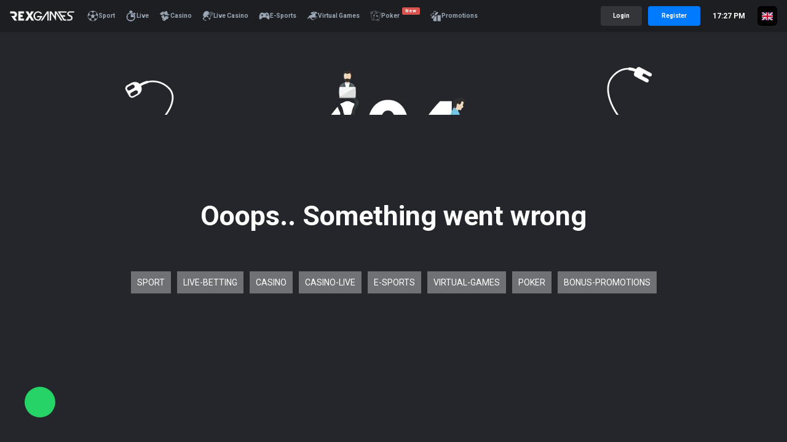

--- FILE ---
content_type: text/html; charset=utf-8
request_url: https://www.rex.games/oddin
body_size: 23139
content:
<!doctype html>
<html data-n-head-ssr lang="en_GB" data-n-head="%7B%22lang%22:%7B%22ssr%22:%22en_GB%22%7D%7D">
  <head >
    <meta data-n-head="ssr" charset="utf-8"><meta data-n-head="ssr" name="viewport" content="width=device-width, initial-scale=1.0, maximum-scale=1.0"><meta data-n-head="ssr" name="apple-mobile-web-app-status-bar-style" content="black"><meta data-n-head="ssr" name="author" content="Cs Ltd"><meta data-n-head="ssr" name="apple-mobile-web-app-title" content="Rex.games"><meta data-n-head="ssr" name="apple-mobile-web-app-capable" content="yes"><meta data-n-head="ssr" data-hid="og:image" name="og:image" content="https://www.rex.games/og_image.webp"><meta data-n-head="ssr" data-hid="og:type" name="og:type" content="product"><meta data-n-head="ssr" data-hid="og:url" name="og:url" content="https://www.rex.games"><meta data-n-head="ssr" name="twitter:card" content="summary_large_image"><meta data-n-head="ssr" data-hid="charset" charset="utf-8"><meta data-n-head="ssr" data-hid="mobile-web-app-capable" name="mobile-web-app-capable" content="yes"><meta data-n-head="ssr" data-hid="theme-color" name="theme-color" content="#007aff"><meta data-n-head="ssr" data-hid="author" name="author" content="Sirplay"><meta data-n-head="ssr" data-hid="og:site_name" name="og:site_name" content="Rex.games"><meta data-n-head="ssr" data-hid="description" name="description" content=""><meta data-n-head="ssr" data-hid="og:title" name="og:title" content=""><meta data-n-head="ssr" data-hid="og:description" name="og:description" content=""><meta data-n-head="ssr" name="keywords" content=""><title> | Rex.games</title><base href="/"><link data-n-head="ssr" rel="icon" type="image/x-icon" href="/_assets/favicon.ico"><link data-n-head="ssr" rel="stylesheet" href="https://fonts.googleapis.com/css2?family=Material+Symbols+Outlined:opsz,wght,FILL,GRAD@48,400,1,0"><link data-n-head="ssr" rel="stylesheet" href="https://d2i3l2m8dk0scd.cloudfront.net/platform/elements/fontawesome/css/all.min.css"><link data-n-head="ssr" rel="stylesheet" href="https://d2i3l2m8dk0scd.cloudfront.net/platform/elements/system_fonts/icon_system.css"><link data-n-head="ssr" rel="stylesheet" href="https://d2i3l2m8dk0scd.cloudfront.net/platform/elements/system_fonts/icons.css"><link data-n-head="ssr" data-hid="shortcut-icon" rel="shortcut icon" href="/_nuxt/icons/icon_64x64.72e218.png"><link data-n-head="ssr" data-hid="apple-touch-icon" rel="apple-touch-icon" href="/_nuxt/icons/icon_512x512.72e218.png" sizes="512x512"><link data-n-head="ssr" rel="manifest" href="/_nuxt/manifest.1ee7e02c.json" data-hid="manifest"><script data-n-head="ssr" src="https://accounts.google.com/gsi/client" type="421d365a1291fa69cb50decb-text/javascript"></script><script data-n-head="ssr" src="https://connect.facebook.net/en_US/sdk.js" type="421d365a1291fa69cb50decb-text/javascript"></script><link rel="preload" href="/_nuxt/4fd745a40d7b39c16212.js" as="script"><link rel="preload" href="/_nuxt/c8fc259_3.js" as="script"><link rel="preload" href="/_nuxt/5c64093593dd30b098e9.css" as="style"><link rel="preload" href="/_nuxt/ea8a9e7_3.js" as="script"><link rel="preload" href="/_nuxt/a911cb6197473bbe57b4.css" as="style"><link rel="preload" href="/_nuxt/ba094b3_3.js" as="script"><link rel="preload" href="/_nuxt/9d8126b_3.js" as="script"><link rel="stylesheet" href="/_nuxt/5c64093593dd30b098e9.css"><link rel="stylesheet" href="/_nuxt/a911cb6197473bbe57b4.css">
  </head>
  <body >
    <div data-server-rendered="true" id="__nuxt"><!----><div id="__layout"><v-app light=""><div><div id="checkLoggedUser" data-v-257413a5>Check if still logged component</div> <div class="top-navbar" data-v-1ab424f0><div id="navbar1" class="container-fluid" data-v-1ab424f0><div class="container-fluid" data-v-1ab424f0><div class="row hidden-sm hidden-xs first-bar" data-v-1ab424f0><div class="logo-content col-md-1 no-padding" data-v-1ab424f0><a href="/" title="Rex.games" class="nuxt-link-active" data-v-1ab424f0><img src="/_nuxt/img/2edc02d.png" alt="Rex.games" id="logo-desktop" class="img-responsive" data-v-1ab424f0></a></div> <div class="context-section col-md-7" data-v-1ab424f0><ul class="nav navbar-nav" data-v-1ab424f0><li data-v-1ab424f0><a href="/landing/" class="Home" style="display:none;" data-v-1ab424f0><!----> <!----> <!----> <!----> <!----> <!----> <!----> <!----> <!----> <span data-v-1ab424f0>Home</span> <!----> <!----></a></li><li data-v-1ab424f0><a href="/betting/" class="sport" data-v-1ab424f0><svg height="20px" width="20px" version="1.1" id="Livello_1" xmlns="http://www.w3.org/2000/svg" xmlns:xlink="http://www.w3.org/1999/xlink" x="0px" y="0px" viewBox="0 0 120 120" xml:space="preserve" style="enable-background:new 0 0 120 120;" data-v-1ab424f0><g data-v-1ab424f0><path d="M60,4C29.09,4,4,29.09,4,60s25.09,56,56,56c30.91,0,56-25.09,56-56S90.91,4,60,4L60,4z M62.23,24.6l15.69-12.99
		c8.97,3.59,17.02,9.41,22.86,17.02l-6.74,17.48l-17.02,7.18L62.23,41.62L62.23,24.6L62.23,24.6z M42.08,11.61L57.77,24.6v17.02
		l-14.79,12.1l-17.02-7.16l-6.74-17.94C25.07,21.02,32.68,15.2,42.08,11.61L42.08,11.61z M17.89,89.57
		c-5.38-7.61-8.97-17.04-9.41-27.34l17.02-11.2l15.69,6.74L47,77.02L35.8,88.67L17.89,89.57z M74.79,109.28
		c-4.48,1.33-9.41,2.23-14.79,2.23s-9.87-0.89-14.79-2.23l-4.92-18.81l10.3-10.3h18.38l10.74,10.74L74.79,109.28z M83.3,88.68
		l-10.76-11.2l5.84-19.71l15.66-6.74l17.48,11.2c-0.44,10.3-4.02,19.73-9.41,27.34L83.3,88.68z" data-v-1ab424f0></path></g></svg> <!----> <!----> <!----> <!----> <!----> <!----> <!----> <!----> <span data-v-1ab424f0>Sport</span> <!----> <!----></a></li><li data-v-1ab424f0><a href="/live-betting/" class="live-betting" data-v-1ab424f0><!----> <svg height="20px" width="20px" version="1.1" id="Livello_1" xmlns="http://www.w3.org/2000/svg" xmlns:xlink="http://www.w3.org/1999/xlink" x="0px" y="0px" viewBox="0 0 120 120" xml:space="preserve" style="enable-background:new 0 0 120 120;" data-v-1ab424f0><g data-v-1ab424f0><path d="M67.9,23.9v-4.2l10,0v-0.9c0-7.6-6-16.7-13.6-16.7h-10c-7.6,0-14.3,9.1-14.3,16.7V20h12v3.8c-24,3.9-40.9,23.3-40.9,46.7
		c0,26.2,20.5,47.5,46.7,47.5c26.2,0,48.4-21.2,48.4-47.5C106.1,47.2,89.9,27.8,67.9,23.9z M63.9,106.7v-5.2c0-2-2-3.7-4-3.7
		c-2,0-4,1.7-4,3.7v5.2C39.9,105,22.5,94,20.7,74H26c2,0,3.7-2,3.7-4c0-2-1.6-4-3.7-4h-5.2c1.9-18,17.4-32.3,36.2-32.3
		c20.1,0,38,16.5,38,36.6C95,89.1,81.9,104.9,63.9,106.7z" data-v-1ab424f0></path> <path d="M58.3,39c-0.1,0-0.1,0-0.2,0v33.9h34.4C92.4,54.2,77.1,39,58.3,39L58.3,39z" data-v-1ab424f0></path> <path d="M107.9,32.3l-7.7-7.7c-0.7-0.7-1.6-1.1-2.6-1.1c-1,0-1.9,0.4-2.6,1.1l-6.2,6.2l12.9,12.9l6.2-6.2
		C109.3,36,109.3,33.7,107.9,32.3L107.9,32.3z" data-v-1ab424f0></path></g></svg> <!----> <!----> <!----> <!----> <!----> <!----> <!----> <span data-v-1ab424f0>Live</span> <!----> <!----></a></li><li data-v-1ab424f0><a href="/casino/" class="casino" data-v-1ab424f0><!----> <!----> <svg height="20px" width="20px" version="1.1" id="Livello_1" xmlns="http://www.w3.org/2000/svg" xmlns:xlink="http://www.w3.org/1999/xlink" x="0px" y="0px" viewBox="0 0 120 120" xml:space="preserve" style="enable-background:new 0 0 120 120;" data-v-1ab424f0><path d="M76.04,60.41c-2,0.47-3.88,1.18-5.6,2.06c-2.5-3.41-6.08-9.37-8.08-17.9c-0.03-0.13-0.05-0.25-0.07-0.37
	c3.6,2.85,9.32,5.48,18.19,7.42c7.4,1.16,23.38,1.59,35.53-5.63c0.33-2.77-14.87-0.86-20.82-9.28c-2.3-3.25-5.56-7.91-9.94-11.43
	c3.49-2.18,5.67-4.24,5.67-4.24s0.35-3.61-4.52-8.77c-4.87-5.15-15.72-7.03-24.85,0.29c-2.65,2.12-3.81,4.33-4.13,6.39
	c-7.02-4.45-20.24-9.57-35.45,0.79C17.39,22.59,14.2,33.16,4,36.22c4.7,3.26,11.94,13.44,23.25,12.43
	c19.28-1.7,18.72-14.21,27.07-17.34c-7.87,8.74-12.92,15.44-14.78,21.61c-7.83-0.16-14.67,4.9-15.84,12.16
	c-1.29,8.02,4.82,15.68,13.65,17.1c0.24,0.04,0.48,0.05,0.71,0.08c-3.83,4.43-5.58,10.23-4.23,15.96
	c2.37,10.07,13.37,16.07,24.57,13.43c9.08-2.14,15.5-9.31,16.34-17.3c2.91,0.44,6.03,0.35,9.19-0.4
	c11.2-2.65,18.51-12.29,16.33-21.55C98.08,63.14,87.23,57.77,76.04,60.41z M32.06,67.37c-2.61-0.42-4.54-1.93-4.31-3.37
	c0.23-1.44,2.54-2.27,5.15-1.84c2.62,0.42,4.55,1.93,4.31,3.37C36.98,66.97,34.67,67.8,32.06,67.37z M77.75,36.33
	c5.7,12.3,31.43,9.55,31.43,9.55c-9.4,2.48-27.32,0.25-31.42-7.79c-1.78-3.49-3.89-6.02-6.03-7.86c0.53-0.05,1.05-0.12,1.57-0.21
	C75,31.66,76.54,33.71,77.75,36.33z M80.79,12.95c0,0-14.89-1.35-15.69,8.7c-0.17,0.06-0.35,0.12-0.52,0.19
	C64.38,19.56,64.65,10.96,80.79,12.95z M35.1,26.76C12.2,41.19,7.66,37.97,7.66,37.97c9.15-0.08,19.97-7.48,26.53-12.53
	c8.62-6.62,19.75-0.74,24.04,1.6c-0.27,0.29-0.55,0.59-0.82,0.88C42.02,20.68,36.76,25.71,35.1,26.76z M57,30.69
	c0.04,0,0.08-0.01,0.12-0.01c-0.27,1.05-0.44,2.22-0.42,3.45c-2.45,6.29-4.64,14.33-5.48,23.53c-2.39-2.29-5.55-3.95-9.19-4.54
	c-0.21-0.03-0.42-0.05-0.63-0.07C43.96,45.51,50.94,37.2,57,30.69z M37.41,56.44c-0.01-0.07,0-0.15,0-0.22
	c0.22,0.89,1.33,1.32,2.71,1.22c1.38-0.1,2.53-0.69,2.62-1.6c0.01,0.07,0.03,0.14,0.03,0.21c0.07,0.99-1.07,1.89-2.55,2
	C38.75,58.16,37.48,57.44,37.41,56.44z M46.1,97.29c-3.72,0.51-6.92-0.4-7.15-2.04c-0.23-1.64,2.61-3.38,6.33-3.9
	c3.72-0.51,6.93,0.4,7.15,2.04C52.66,95.03,49.82,96.78,46.1,97.29z M53.41,83.71c-2.67,0.63-5.17-0.31-5.59-2.1
	c-0.03-0.13-0.05-0.26-0.05-0.39c0.66,1.55,2.81,2,5.28,1.41c2.48-0.58,4.4-1.99,4.3-3.67c0.05,0.12,0.1,0.24,0.12,0.36
	C57.89,81.12,56.07,83.08,53.41,83.71z M54.14,74.63c0.75-1.35,1.28-2.82,1.54-4.41c0.63-3.92-0.51-7.75-2.87-10.81
	c0.69-9.15,2.71-16.74,4.48-21.9c0.52,1.56,1.42,3.16,2.88,4.74c0.15,0.9,0.33,1.81,0.54,2.72c2.01,8.47,5.62,14.65,8.26,18.33
	c-4.73,2.86-8.07,7.13-9.21,11.8C57.95,74.72,56.07,74.55,54.14,74.63z M73.78,67.84c-1.87,1.03-3.94,0.84-4.63-0.42
	c-0.06-0.09-0.09-0.19-0.13-0.27c0.82,1.01,2.52,0.9,4.26-0.05c1.74-0.95,2.89-2.41,2.46-3.65c0.06,0.08,0.12,0.17,0.17,0.26
	C76.61,64.96,75.65,66.81,73.78,67.84z M89.01,71.41c-1.45,2.41-3.73,3.71-5.1,2.88c-1.38-0.82-1.32-3.45,0.12-5.86
	c1.44-2.41,3.73-3.7,5.1-2.88C90.51,66.37,90.45,68.99,89.01,71.41z" data-v-1ab424f0></path></svg> <!----> <!----> <!----> <!----> <!----> <!----> <span data-v-1ab424f0>Casino</span> <!----> <!----></a></li><li data-v-1ab424f0><a href="/live-casino/" class="casino-live" data-v-1ab424f0><!----> <!----> <!----> <svg height="20px" width="20px" version="1.1" id="Livello_1" xmlns="http://www.w3.org/2000/svg" xmlns:xlink="http://www.w3.org/1999/xlink" x="0px" y="0px" viewBox="0 0 120 120" xml:space="preserve" class="casinoIco" style="enable-background:new 0 0 120 120;" data-v-1ab424f0><style type="text/css" data-v-1ab424f0>
	.st0 {
    fill-rule: evenodd;
    clip-rule: evenodd;
  }

  .casinoIco {
    fill: grey
  }
</style> <g data-v-1ab424f0><g data-v-1ab424f0><path d="M46.64,6.89c5.81,0.15,11.41,1.37,16.79,3.56c4.42,1.81,7.69,4.98,10.39,8.82c0.11,0.16,0.22,0.4,0.31,0.78
			c0.51,2.16,0.37,4.09-0.88,6.09c-0.11,0.18-0.41,0.23-0.63,0.34c0.45-0.49,0.71-1.09,0.76-1.47c0.25-1.71-0.12-2.22-0.93-3.36
			c-0.12-0.17-0.44-0.39-0.65-0.38c-0.19,0.02-0.49,0.32-0.51,0.52c-0.06,0.69-0.11,1.41-0.01,2.09c0.23,1.59-0.41,3.01-0.84,4.46
			c-0.76,2.57-1.21,5.03,0.14,7.63c0.44,0.84,1.01,1.41,1.6,2.01c0.93,0.96,1.4,1.29,0.1,2.32c-0.23,0.19-0.53,0.38-0.61,0.64
			c-0.18,0.52-0.52,1.37-0.31,1.56c0.75,0.68,0.18,0.96-0.22,1.32c-0.51,0.46-0.72,0.89-0.14,1.48c0.08,0.08-0.18,0.75-0.36,0.78
			c-1.11,0.21-1.25,0.93-1.19,1.89c0.08,1.3-0.28,2.25-1.58,2.94c-0.31,0.17-0.51,0.27-1.13,0.23c-1.17-0.09-6.09-2.58-7.26-3.43
			c-0.24-0.17-0.72-0.41-0.97-0.57c-2.05-1.32-2.65-1.04-3.44,1.44c-0.4,1.26-0.79,2.4-0.35,3.84c0.61,2,0.64,4.19,2.61,5.52
			c0.62,0.42,1.2,0.95,1.88,1.25c1.99,0.87,2.84,2.64,3.79,4.39c0.45,0.83,0.99,1.67,1.7,2.28c2.29,2,3.57,4.82,5.69,6.96
			c0.68,0.69,0.41,1.47-0.3,2.03c-0.53,0.42-0.75,1.37-1.89,0.63c-1.68-1.08-3.66-1.27-5.65-1.6c-4.08-0.67-8.38-0.2-12.24-2.24
			c-0.55-0.3-0.93-0.62-1.31-1.05c-3.02-2.61-4.7-6.24-7.02-9.37c-1.19-1.6-1.54-3.67-3.07-5.05c-0.18-0.16-0.2-0.51-0.3-0.77
			c-0.1,0.24-0.3,0.49-0.3,0.74c-0.01,0.67,0.18,1.25,0.44,1.91c1.19,3.01,2.5,6.05,3.02,9.21c0.42,2.57,0.64,5.39-1.02,7.91
			c-0.53,0.8-0.59,0.36-0.88,0.07c-0.79-0.76-1.57-1.54-2.33-2.33c-0.58-0.6-1.76-1.28-3.01-0.58c-2.18,1.13-3.61,2.46-6.67,4.65
			c-4.63,3.32-8.75,7.27-12.68,11.39c-0.97,1.02-1.16,1.68-0.24,2.66c2.04,2.18,4.21,4.24,6.37,6.31c0.54,0.52,1.16,1.34,1.73,1.84
			c2.89,2.46,5.43,4.39,8.31,6.84c0.27,0.23,0.96,0.75,1.19,0.99c0.55,0.56,1.18,0.07,1.69-0.5c0.53-0.59,1.12-1.15,1.69-1.7
			c0.76-0.73,1.35-1.63,2.68-1.55c0.53,0.04,1.22-0.54,1.63-1.02c0.98-1.11,2.18-0.83,3.26-0.53c0.96,0.27,1.84,0.88,2.68,1.46
			c0.4,0.28,0.62,0.82,0.92,1.25c-0.27,0.6-1.24,0.27-1.73,0.08c-1.04-0.39-1.71-1.33-2.95-1.17c-0.28,0.03-0.32,0.24-0.6,0.3
			c-0.12,0.36,0,0.57,0.32,0.79c1.61,1.19,3.26,1.89,4.82,3.13c0.2,0.17,0.14,0.66,0.2,1c-0.29,0.28-0.74,0.06-1.02-0.08
			c-1.39-0.74-2.91-1.36-4.29-2.14c-0.25-0.14-0.76-0.37-0.99-0.36c-0.97,0.02-0.64-0.24-1.27,0.32c-0.12,0.84,0.39,1.13,0.88,1.41
			c1.71,1,3.02,2.33,4.65,3.48c0.22,0.15,0.57,0.61,0.5,0.73c-0.19,0.3-0.47,0.44-0.69,0.37c-0.7-0.22-1.35-0.61-1.98-0.99
			c-1.6-0.97-3.17-1.99-4.78-2.94c-0.25-0.14-0.37-0.2-0.69,0.09c-0.2,0.31-0.03,0.4,0.18,0.55c1.38,1,2.78,1.97,4.15,2.99
			c0.24,0.18,0.33,0.55,0.49,0.83c-0.33,0.56-0.84,0.23-1.14,0.09c-1.35-0.61-2.71-1.22-3.95-2.01c-0.64-0.41-0.99-0.47-1.48,0.08
			c-0.4,0.45-0.83,0.87-1.27,1.27c-0.99,0.92-2.71,0.98-3.66,0.08c-2.92-2.78-6.41-4.8-9.66-7.13c-2.45-1.75-4.96-3.44-7.4-5.2
			c-3.3-2.39-6.36-4.39-9.08-7.5c-1.23-1.4-0.65-2.86,0.48-4.38c1.38-1.84,1.94-2.65,3.36-4.46c1.53-1.96,3.09-3.91,4.59-5.89
			c0.98-1.28,1.89-2.61,2.82-3.92c0.37-0.54,0.66-1.14,1.07-1.65c0.4-0.51,0.11-0.46-0.29-0.67c-0.59-0.29-1.09-0.79-1.57-1.26
			c-0.17-0.17-0.75-1.26-0.82-1.53c0.21,0.01,0.51,0.54,1.22,0.78c1.32,0.43,2.37,0.19,3.56-0.31c0.88-0.37,0.74-0.73,0.29-1.25
			c-0.64-0.72-1.25-1.4-1.76-2.26c-0.68-1.15-0.96-2.24-0.94-3.53c0.01-0.74,0.3-1.55-0.44-2.23c-0.23-0.21-0.23-1.1,0.01-1.34
			c0.81-0.78,0.31-1.7,0.43-2.53c0.03-0.19-0.22-0.42-0.34-0.63c-0.14,0.14-0.33,0.26-0.42,0.43c-0.55,1.07-1.2,2.11-1.59,3.24
			c-0.4,1.16-1.38,2.68-1.04,3.97c0.19,0.71,0.32,1.4,0.78,1.95c0.82,0.98,2.22,0.66,2.07,0.82c-0.24,0.24-1.59,0.54-2.15,0.51
			c-1.07-0.06-1.76-0.27-2.76-1.11c-1.25-1.04-1.89-2.19-2.32-3.84c-0.74-2.89-0.21-5.77,1.12-8.53c0.4-0.82,0.8-1.43,0.84-2.29
			c0.07-1.6-0.45-1.99-0.62-3.12c-0.63-4.04-0.07-7.31,2.59-10.71c0.08-0.1,0.7-1.21,0.73-1.35c-0.27-0.02-1.32,0.76-1.42,0.89
			c-1.92,2.33-3.99,4.64-4.96,7.52c-0.5,1.48-0.89,3.27,0.37,4.63c0.12,0.13,0.63,0.52,0.61,0.79c-0.21-0.1-0.47-0.16-0.63-0.32
			c-1.42-1.41-1.5-2.93-1.19-5.12c0.48-3.46,2.74-5.75,4.74-8.24c0.81-1.01,1.82-1.85,2.73-2.77c0.35-0.36,1.1-0.94,0.25-1.47
			c-0.5-0.31-1.09-1.67-0.66-2.58c0.51-1.09,1.16-1.86,1.91-2.81c1.26-1.6,1.77-2.31,3.18-3.79c1.86-1.96,3.87-3.76,5.69-5.75
			c2.05-2.23,4.72-3.56,7.11-5.29c3.25-2.37,7.05-3.5,10.87-4.14C43.68,6.72,45.15,6.89,46.64,6.89z M14.25,29.74
			c0.1,0.32,0.2,0.97,0.32,0.98c0.53,0.02,1.24,0.03,1.58-0.28c1.74-1.62,3.41-3.32,5.06-5.03c0.38-0.39,0.62-0.93,0.83-1.43
			c0.09-0.21,0.04-0.62-0.11-0.77c-0.15-0.14-0.57-0.19-0.77-0.09c-2.64,1.3-4.68,3.34-6.65,5.46
			C14.29,28.81,14.34,29.3,14.25,29.74z" class="st0" data-v-1ab424f0></path> <path d="M101.84,56c-1.05,0.99-1.8,2.05-2.82,2.57c-1.25,0.64-1.63,1.23-2.61,2.15c-1.27,1.19-1.51,1.94-3.01,2.92
			c-2.43,1.59-3.54,4.24-4.08,6.94c-0.73,3.62-1.18,7.03-1.85,10.92c-0.27,1.85-0.51,2.85-0.68,4.22c-0.21,1.61-0.28,2.87-0.56,4.26
			c-0.43,2.13-0.69,4.34-1.3,6.36c-0.56,1.85-1.41,3.92-3.16,5.27c-0.7,0.54-1.28,0.88-2.06,0.27c-0.91-0.7-1.98-1.27-2.68-2.14
			c-2.83-3.5-5.56-7.06-8.28-10.64c-0.92-1.19-1.72-2.48-2.54-3.74c-0.09-0.14-0.01-0.42,0.03-0.62c0.02-0.08,0.12-0.17,0.2-0.21
			c2.51-1.42,4.1-3.76,5.89-5.89c0.53-0.64,0.51-0.32,0.79,0.26c1.5,3.08,3.59,5.85,4.78,9.1c0.06,0.18,0.46,0.37,0.68,0.34
			c0.19-0.03,0.39-0.33,0.49-0.55c1.21-2.7,2.61-5.33,3.52-8.12c0.69-2.11,1.73-4.1,2.17-6.29c0.54-2.68,1.79-5.24,1.5-8.06
			c-0.16-1.56,0.35-2.84,1.47-3.89c0.59-0.55,0.7-1.11,0.97-2.02c0.17-0.58,0.4-0.83,0.49-1.27c0.16-0.83,0.52-1.77,1.39-1.47
			c0.84,0.29,0.54,0.81,0.04,1.87c-0.46,0.99-0.2,1.93,0.52,2.04c0.21-0.07,0.42-0.18,0.64-0.2c2.81-0.38,4.88-2.23,7.19-3.6
			c1.12-0.66,0.74-0.51,1.89-1.13C101.01,55.58,101.94,55.23,101.84,56z" class="st0" data-v-1ab424f0></path></g> <g data-v-1ab424f0><g data-v-1ab424f0><g data-v-1ab424f0><path d="M89.73,28.86h0.63v0.58c0.4,0.02,0.75,0.08,1.05,0.15c0.3,0.07,0.61,0.19,0.91,0.35c-0.19,0.49-0.32,1.02-0.39,1.57
					l-0.51-0.07c0-0.5-0.08-0.84-0.26-1.06c-0.16-0.21-0.45-0.34-0.85-0.4v2.46c0.76,0.54,1.24,0.9,1.42,1.05
					c0.26,0.23,0.44,0.47,0.57,0.72c0.12,0.25,0.19,0.54,0.19,0.91c0,0.54-0.19,1.03-0.57,1.45c-0.39,0.44-0.92,0.72-1.6,0.85v0.93
					h-0.65v-0.91c-0.7-0.01-1.39-0.13-2.04-0.36c0.11-0.46,0.21-1.03,0.31-1.74h0.47c0.06,0.54,0.19,0.92,0.4,1.15
					c0.2,0.23,0.51,0.36,0.91,0.4v-2.86l-0.91-0.68c-0.3-0.24-0.5-0.42-0.6-0.55c-0.14-0.19-0.27-0.39-0.34-0.59
					c-0.08-0.21-0.12-0.42-0.12-0.64c0-0.28,0.06-0.54,0.18-0.8c0.12-0.26,0.28-0.48,0.46-0.65c0.19-0.18,0.37-0.31,0.57-0.4
					c0.2-0.09,0.46-0.16,0.78-0.22L89.73,28.86L89.73,28.86z M89.73,30.04c-0.23,0.08-0.39,0.2-0.5,0.36
					c-0.12,0.16-0.17,0.34-0.17,0.54c0,0.19,0.04,0.36,0.14,0.52c0.09,0.16,0.27,0.34,0.53,0.56L89.73,30.04L89.73,30.04z
					 M90.27,36.82c0.28-0.12,0.48-0.26,0.62-0.45c0.14-0.2,0.2-0.42,0.2-0.67c0-0.2-0.06-0.4-0.19-0.59
					c-0.11-0.2-0.33-0.41-0.64-0.65V36.82z" data-v-1ab424f0></path> <g data-v-1ab424f0><g data-v-1ab424f0><path d="M89.66,28.78c0,0,0,0.56,0,0.65c-0.3,0.06-0.55,0.13-0.75,0.21c-0.2,0.09-0.4,0.23-0.59,0.42
							c-0.2,0.19-0.36,0.41-0.48,0.67c-0.12,0.27-0.18,0.54-0.18,0.83c0,0.22,0.03,0.44,0.12,0.65c0.08,0.22,0.19,0.42,0.35,0.61
							c0.12,0.13,0.32,0.32,0.62,0.56c0,0,0.75,0.57,0.88,0.68c0,0.06,0,2.58,0,2.73c-0.34-0.04-0.61-0.14-0.78-0.35
							c-0.2-0.22-0.32-0.59-0.38-1.1l-0.01-0.06h-0.6l-0.01,0.05c-0.08,0.7-0.18,1.28-0.29,1.74l-0.01,0.06l0.06,0.02
							c0.64,0.23,1.31,0.34,1.99,0.36c0,0.1,0,0.91,0,0.91h0.79c0,0,0-0.85,0-0.95c0.67-0.14,1.21-0.42,1.58-0.85
							c0.4-0.44,0.59-0.95,0.59-1.5c0-0.37-0.06-0.68-0.19-0.94c-0.12-0.25-0.32-0.5-0.58-0.73c-0.18-0.16-0.65-0.51-1.4-1.04
							c0-0.06,0-2.17,0-2.34c0.33,0.06,0.59,0.17,0.74,0.36c0.15,0.19,0.24,0.53,0.24,1.01v0.07l0.63,0.08L92,31.53
							c0.06-0.55,0.19-1.08,0.38-1.57l0.03-0.05l-0.05-0.03c-0.3-0.16-0.62-0.27-0.92-0.35c-0.29-0.08-0.63-0.12-1.01-0.14
							c0-0.11,0-0.6,0-0.6L89.66,28.78L89.66,28.78z M90.29,28.92c0,0.11,0,0.58,0,0.58l0.06,0.01c0.38,0.02,0.73,0.06,1.03,0.14
							c0.29,0.07,0.57,0.19,0.85,0.32c-0.17,0.46-0.29,0.95-0.36,1.46c-0.09-0.02-0.32-0.05-0.4-0.05
							c-0.01-0.49-0.09-0.83-0.26-1.05c-0.19-0.22-0.48-0.36-0.9-0.42l-0.08-0.01v2.57l0.03,0.03c0.77,0.54,1.24,0.89,1.42,1.05
							c0.25,0.22,0.43,0.45,0.55,0.69c0.12,0.23,0.19,0.53,0.19,0.88c0,0.53-0.19,1-0.56,1.42c-0.37,0.41-0.89,0.69-1.57,0.82
							l-0.05,0.01c0,0,0,0.81,0,0.92c-0.09,0-0.42,0-0.51,0c0-0.11,0-0.9,0-0.9h-0.06c-0.68-0.02-1.33-0.13-1.97-0.34
							c0.11-0.43,0.2-0.97,0.28-1.62c0.08,0,0.3,0,0.36,0c0.06,0.51,0.2,0.88,0.41,1.12c0.22,0.24,0.53,0.38,0.94,0.41l0.07,0.01V34
							l-0.93-0.71c-0.29-0.23-0.49-0.42-0.6-0.54c-0.14-0.18-0.25-0.37-0.32-0.57c-0.07-0.2-0.12-0.41-0.12-0.61
							c0-0.26,0.07-0.53,0.18-0.77c0.12-0.25,0.27-0.46,0.45-0.63c0.19-0.18,0.37-0.3,0.55-0.39c0.19-0.09,0.45-0.16,0.76-0.22
							l0.05-0.01c0,0,0-0.52,0-0.63C89.89,28.92,90.19,28.92,90.29,28.92z" data-v-1ab424f0></path></g></g> <g data-v-1ab424f0><g data-v-1ab424f0><path d="M89.71,29.97c-0.24,0.09-0.43,0.22-0.54,0.39c-0.12,0.16-0.18,0.36-0.18,0.58c0,0.2,0.06,0.38,0.15,0.54
							c0.09,0.17,0.28,0.36,0.54,0.59l0.11,0.08v-2.22L89.71,29.97z M89.25,31.42c-0.08-0.14-0.13-0.31-0.13-0.48
							c0-0.19,0.06-0.36,0.16-0.51c0.09-0.12,0.22-0.21,0.39-0.28c0,0.18,0,1.47,0,1.71C89.47,31.69,89.33,31.54,89.25,31.42z" data-v-1ab424f0></path></g></g> <g data-v-1ab424f0><g data-v-1ab424f0><path d="M90.21,36.92l0.09-0.03c0.29-0.11,0.51-0.28,0.65-0.48c0.14-0.2,0.21-0.44,0.21-0.7c0-0.21-0.07-0.42-0.18-0.63
							c-0.13-0.2-0.34-0.42-0.66-0.66l-0.11-0.08L90.21,36.92L90.21,36.92z M90.35,34.61c0.23,0.2,0.42,0.37,0.51,0.54
							c0.11,0.18,0.17,0.37,0.17,0.55c0,0.23-0.06,0.44-0.19,0.62c-0.11,0.16-0.28,0.28-0.49,0.37
							C90.35,36.52,90.35,34.87,90.35,34.61z" data-v-1ab424f0></path></g></g></g> <g data-v-1ab424f0><path d="M93.18,30.42v-0.43c0.84-0.28,1.45-0.48,1.84-0.64c0.39-0.15,0.77-0.31,1.17-0.49l0.34,0.22
					c-0.05,0.55-0.1,1.2-0.13,1.95c-0.03,0.74-0.05,1.58-0.05,2.52c0,1.89,0.01,6.23,0.03,6.66c0.01,0.24,0.06,0.39,0.14,0.48
					c0.08,0.08,0.36,0.16,0.83,0.24c0.05,0.01,0.16,0.04,0.28,0.06v0.44c-0.83-0.04-1.55-0.06-2.17-0.06
					c-0.64,0-1.36,0.02-2.17,0.06v-0.44c0.62-0.1,0.98-0.19,1.09-0.27c0.08-0.06,0.12-0.16,0.15-0.33c0.04-0.4,0.07-4.66,0.07-6.42
					c0-1.44,0-2.36-0.01-2.76c-0.01-0.4-0.06-0.65-0.13-0.74c-0.08-0.1-0.2-0.14-0.36-0.14C93.91,30.32,93.6,30.35,93.18,30.42z" data-v-1ab424f0></path> <g data-v-1ab424f0><g data-v-1ab424f0><path d="M95,29.29l-1.89,0.65v0.04v0.51l0.07-0.01c0.42-0.07,0.74-0.11,0.94-0.11c0.14,0,0.23,0.04,0.3,0.12
							c0.03,0.04,0.1,0.2,0.11,0.7l0.02,2.76c0,1.74-0.02,6.02-0.08,6.41c-0.02,0.15-0.05,0.24-0.11,0.29
							c-0.08,0.06-0.31,0.14-1.06,0.26l-0.06,0.01v0.59h0.06c0.81-0.05,1.55-0.08,2.17-0.08c0.62,0,1.34,0.03,2.16,0.08h0.07v-0.59
							l-0.34-0.06c-0.6-0.11-0.75-0.19-0.79-0.22c-0.05-0.04-0.11-0.16-0.13-0.43c-0.02-0.41-0.03-4.62-0.03-6.66l0.05-2.52
							c0.03-0.74,0.07-1.38,0.12-1.94l0.02-0.04l-0.41-0.27L95,29.29z M95.05,29.42c0,0,0.97-0.42,1.13-0.49
							c0.05,0.04,0.23,0.15,0.28,0.18c-0.05,0.55-0.09,1.19-0.12,1.92l-0.04,2.52c0,1.71,0,6.22,0.03,6.66
							c0.01,0.27,0.06,0.43,0.16,0.53c0.06,0.06,0.22,0.14,0.87,0.25c0,0,0.15,0.04,0.24,0.04c0,0.08,0,0.25,0,0.34
							c-0.8-0.04-1.5-0.07-2.11-0.07c-0.61,0-1.32,0.03-2.11,0.07c0-0.09,0-0.26,0-0.32c0.79-0.13,1-0.22,1.07-0.29
							c0.09-0.06,0.14-0.19,0.17-0.37c0.06-0.42,0.08-4.82,0.08-6.43l-0.02-2.76c0-0.42-0.05-0.68-0.14-0.79
							c-0.09-0.11-0.23-0.16-0.4-0.16c-0.19,0-0.5,0.04-0.88,0.09c0-0.09,0-0.24,0-0.3C93.33,30.01,95.05,29.42,95.05,29.42z" data-v-1ab424f0></path></g></g></g> <g data-v-1ab424f0><path d="M97.59,32.26c0-0.55,0.05-1.11,0.19-1.67c0.11-0.58,0.32-1,0.6-1.29c0.28-0.29,0.6-0.43,0.97-0.43
					c0.48,0,0.86,0.22,1.13,0.66c0.32,0.55,0.48,1.43,0.48,2.64c0,1.41-0.19,2.45-0.55,3.09c-0.27,0.48-0.66,0.71-1.17,0.71
					c-0.34,0-0.62-0.1-0.85-0.31c-0.23-0.2-0.41-0.56-0.56-1.06C97.66,34.1,97.59,33.32,97.59,32.26z M98.68,32.28
					c0,0.9,0.02,1.54,0.04,1.92c0.04,0.5,0.12,0.85,0.21,1.01c0.11,0.17,0.22,0.25,0.35,0.25c0.19,0,0.33-0.15,0.41-0.47
					c0.09-0.41,0.14-1.3,0.14-2.66c0-1.38-0.07-2.26-0.22-2.63c-0.09-0.22-0.21-0.33-0.38-0.33c-0.09,0-0.16,0.04-0.23,0.11
					c-0.06,0.08-0.12,0.18-0.16,0.33c-0.06,0.2-0.1,0.43-0.12,0.68C98.71,30.93,98.68,31.52,98.68,32.28z" data-v-1ab424f0></path> <g data-v-1ab424f0><g data-v-1ab424f0><path d="M98.33,29.25c-0.29,0.31-0.5,0.75-0.62,1.32c-0.12,0.57-0.19,1.15-0.19,1.69c0,1.06,0.08,1.85,0.23,2.36
							c0.14,0.51,0.34,0.88,0.58,1.09c0.23,0.22,0.53,0.33,0.89,0.33c0.53,0,0.95-0.25,1.23-0.74c0.37-0.65,0.57-1.71,0.57-3.13
							c0-1.21-0.17-2.11-0.5-2.67c-0.28-0.47-0.68-0.71-1.18-0.71C98.96,28.78,98.61,28.94,98.33,29.25z M98.42,35.61
							c-0.22-0.2-0.39-0.54-0.54-1.04c-0.14-0.49-0.22-1.27-0.22-2.32c0-0.54,0.07-1.1,0.19-1.66c0.12-0.56,0.32-0.97,0.59-1.25
							c0.25-0.28,0.56-0.42,0.91-0.42c0.46,0,0.81,0.21,1.06,0.64c0.32,0.54,0.48,1.41,0.48,2.6c0,1.39-0.18,2.43-0.54,3.06
							c-0.27,0.45-0.63,0.68-1.12,0.68C98.9,35.91,98.62,35.8,98.42,35.61z" data-v-1ab424f0></path></g></g> <g data-v-1ab424f0><g data-v-1ab424f0><path d="M98.97,29.43c-0.07,0.08-0.14,0.19-0.18,0.36c-0.06,0.19-0.11,0.43-0.12,0.7c-0.03,0.43-0.04,1.04-0.04,1.79
							c0,0.89,0.02,1.55,0.04,1.92c0.04,0.53,0.11,0.87,0.22,1.05c0.11,0.18,0.25,0.28,0.4,0.28c0.23,0,0.39-0.17,0.48-0.53
							c0.09-0.42,0.14-1.3,0.14-2.68c0-1.4-0.08-2.27-0.23-2.65c-0.1-0.26-0.25-0.38-0.44-0.38C99.15,29.3,99.05,29.34,98.97,29.43z
							 M99,35.18c-0.09-0.15-0.17-0.49-0.2-0.99c-0.03-0.37-0.04-1.02-0.04-1.91c0-0.75,0.01-1.35,0.04-1.79
							c0.02-0.25,0.05-0.48,0.11-0.66c0.04-0.13,0.09-0.24,0.16-0.3c0.06-0.06,0.12-0.09,0.18-0.09c0.13,0,0.23,0.1,0.31,0.29
							c0.14,0.36,0.22,1.24,0.22,2.61c0,1.36-0.05,2.25-0.14,2.65c-0.11,0.42-0.29,0.42-0.35,0.42C99.19,35.4,99.09,35.33,99,35.18z
							" data-v-1ab424f0></path></g></g></g> <g data-v-1ab424f0><path d="M101.37,32.26c0-0.55,0.06-1.11,0.19-1.67c0.12-0.58,0.32-1,0.6-1.29c0.28-0.29,0.6-0.43,0.97-0.43
					c0.48,0,0.85,0.22,1.13,0.66c0.32,0.55,0.48,1.43,0.48,2.64c0,1.41-0.19,2.45-0.55,3.09c-0.26,0.48-0.65,0.71-1.16,0.71
					c-0.35,0-0.63-0.1-0.85-0.31c-0.23-0.2-0.42-0.56-0.57-1.06C101.45,34.1,101.37,33.32,101.37,32.26z M102.47,32.28
					c0,0.9,0.02,1.54,0.04,1.92c0.03,0.5,0.11,0.85,0.21,1.01c0.1,0.17,0.22,0.25,0.35,0.25c0.2,0,0.33-0.15,0.42-0.47
					c0.09-0.41,0.14-1.3,0.14-2.66c0-1.38-0.08-2.26-0.22-2.63c-0.09-0.22-0.21-0.33-0.38-0.33c-0.08,0-0.16,0.04-0.23,0.11
					c-0.06,0.08-0.12,0.18-0.16,0.33c-0.07,0.2-0.1,0.43-0.12,0.68C102.49,30.93,102.47,31.52,102.47,32.28z" data-v-1ab424f0></path> <g data-v-1ab424f0><g data-v-1ab424f0><path d="M102.11,29.25c-0.29,0.31-0.49,0.75-0.62,1.32c-0.13,0.57-0.2,1.15-0.2,1.69c0,1.06,0.08,1.85,0.23,2.36
							c0.15,0.51,0.34,0.88,0.58,1.09c0.23,0.22,0.53,0.33,0.9,0.33c0.53,0,0.94-0.25,1.22-0.74c0.37-0.65,0.56-1.71,0.56-3.13
							c0-1.21-0.16-2.11-0.5-2.67c-0.28-0.47-0.67-0.71-1.18-0.71C102.75,28.78,102.4,28.94,102.11,29.25z M102.21,35.61
							c-0.23-0.2-0.4-0.54-0.54-1.04c-0.15-0.49-0.22-1.27-0.22-2.32c0-0.54,0.07-1.1,0.19-1.66c0.12-0.56,0.32-0.97,0.59-1.25
							c0.26-0.28,0.57-0.42,0.92-0.42c0.46,0,0.81,0.21,1.06,0.64c0.31,0.54,0.47,1.41,0.47,2.6c0,1.39-0.18,2.43-0.55,3.06
							c-0.25,0.45-0.62,0.68-1.1,0.68C102.69,35.91,102.41,35.8,102.21,35.61z" data-v-1ab424f0></path></g></g> <g data-v-1ab424f0><g data-v-1ab424f0><path d="M102.76,29.43c-0.07,0.08-0.14,0.19-0.19,0.36c-0.06,0.19-0.1,0.43-0.12,0.7c-0.03,0.43-0.05,1.04-0.05,1.79
							c0,0.89,0.02,1.55,0.05,1.92c0.03,0.53,0.11,0.87,0.22,1.05c0.11,0.18,0.25,0.28,0.41,0.28c0.23,0,0.4-0.17,0.48-0.53
							c0.1-0.42,0.15-1.3,0.15-2.68c0-1.4-0.07-2.27-0.23-2.65c-0.1-0.26-0.25-0.38-0.44-0.38
							C102.93,29.3,102.84,29.34,102.76,29.43z M102.78,35.18c-0.09-0.15-0.17-0.49-0.19-0.99c-0.04-0.37-0.05-1.02-0.05-1.91
							c0-0.75,0.01-1.35,0.05-1.79c0.01-0.25,0.04-0.48,0.11-0.66c0.04-0.13,0.1-0.24,0.16-0.3c0.06-0.06,0.11-0.09,0.17-0.09
							c0.14,0,0.24,0.1,0.31,0.29c0.15,0.36,0.22,1.24,0.22,2.61c0,1.36-0.05,2.25-0.14,2.65c-0.11,0.42-0.29,0.42-0.35,0.42
							C102.98,35.4,102.87,35.33,102.78,35.18z" data-v-1ab424f0></path></g></g></g> <g data-v-1ab424f0><rect x="97.34" y="36.67" width="7.73" height="0.55" data-v-1ab424f0></rect> <g data-v-1ab424f0><g data-v-1ab424f0><path d="M97.27,36.61v0.68h7.87v-0.68H97.27z M105.01,36.74c0,0.08,0,0.33,0,0.42c-0.13,0-7.47,0-7.6,0c0-0.09,0-0.33,0-0.42
							C97.53,36.74,104.87,36.74,105.01,36.74z" data-v-1ab424f0></path></g></g></g></g> <path d="M109.27,29.91c-2.69-7.23-10.73-10.92-17.96-8.23c-7.23,2.68-10.91,10.72-8.23,17.96c2.69,7.23,10.72,10.92,17.95,8.23
			C108.27,45.18,111.95,37.14,109.27,29.91z M109.52,31.7c0.27,1.2,0.39,2.41,0.34,3.6l-1.48-0.25c0.02-0.94-0.06-1.88-0.27-2.83
			L109.52,31.7z M106.19,25.43c0.82,0.87,1.52,1.86,2.1,2.96l-1.41,0.53c-0.46-0.85-1.02-1.62-1.65-2.32L106.19,25.43z
			 M100.19,21.68c1.16,0.35,2.27,0.86,3.29,1.5l-0.96,1.16c-0.82-0.49-1.68-0.88-2.59-1.18L100.19,21.68z M96.7,21.08l-0.25,1.49
			c-0.94-0.03-1.89,0.07-2.83,0.27l-0.53-1.41C94.3,21.15,95.51,21.03,96.7,21.08z M89.78,22.66l0.53,1.41
			c-0.85,0.46-1.62,1.01-2.31,1.64l-1.16-0.96C87.7,23.94,88.7,23.23,89.78,22.66z M84.59,27.48l1.16,0.96
			c-0.49,0.81-0.89,1.67-1.19,2.58l-1.48-0.26C83.44,29.61,83.94,28.5,84.59,27.48z M82.82,37.85c-0.27-1.21-0.39-2.41-0.34-3.61
			l1.48,0.25c-0.02,0.94,0.06,1.88,0.27,2.83L82.82,37.85z M86.16,44.11c-0.82-0.87-1.52-1.86-2.09-2.96l1.41-0.53
			c0.46,0.85,1.02,1.62,1.65,2.32L86.16,44.11z M92.16,47.86c-1.16-0.34-2.27-0.85-3.29-1.5l0.95-1.15
			c0.82,0.48,1.68,0.87,2.59,1.18L92.16,47.86z M95.65,48.46l0.25-1.49c0.94,0.02,1.89-0.07,2.83-0.27l0.53,1.41
			C98.05,48.4,96.84,48.51,95.65,48.46z M102.56,46.89l-0.53-1.41c0.85-0.46,1.62-1.01,2.32-1.65l1.16,0.97
			C104.63,45.61,103.65,46.32,102.56,46.89z M100.23,45.7c-6.04,2.24-12.74-0.83-14.99-6.87C83,32.8,86.08,26.08,92.12,23.85
			c6.04-2.25,12.74,0.83,14.99,6.87C109.34,36.75,106.27,43.46,100.23,45.7z M107.76,42.07l-1.16-0.95
			c0.49-0.81,0.89-1.68,1.18-2.58l1.49,0.25C108.91,39.94,108.41,41.04,107.76,42.07z" data-v-1ab424f0></path> <g data-v-1ab424f0><path d="M105.38,22.01c0.09,0.05,0.22,0.03,0.28-0.06l1.31-2.2c0.05-0.09,0.03-0.21-0.07-0.27l-2.2-1.3
				c-0.09-0.06-0.21-0.03-0.27,0.06l-1.32,2.19c-0.05,0.09-0.02,0.21,0.07,0.27L105.38,22.01z M105.89,19.54
				c0.11-0.19,0.34-0.24,0.53-0.14c0.18,0.11,0.24,0.35,0.12,0.53c-0.1,0.18-0.34,0.23-0.52,0.13
				C105.85,19.95,105.79,19.71,105.89,19.54z M104.72,19.9c0.11-0.18,0.34-0.24,0.52-0.14c0.19,0.11,0.24,0.35,0.13,0.52
				c-0.11,0.18-0.34,0.24-0.53,0.13C104.67,20.32,104.62,20.08,104.72,19.9z M103.55,20.28c0.11-0.19,0.34-0.25,0.52-0.14
				c0.18,0.11,0.24,0.35,0.13,0.52c-0.11,0.19-0.34,0.25-0.53,0.14C103.51,20.68,103.44,20.45,103.55,20.28z" data-v-1ab424f0></path> <path d="M80.64,36.03v-2.55c0-0.1-0.09-0.2-0.2-0.2h-2.55c-0.11,0-0.19,0.1-0.19,0.2v2.55c0,0.11,0.08,0.2,0.19,0.2h2.55
				C80.54,36.24,80.64,36.14,80.64,36.03z M80.09,33.57c0.22,0,0.39,0.17,0.39,0.37c0,0.22-0.17,0.38-0.39,0.38
				c-0.2,0-0.37-0.16-0.37-0.38C79.72,33.73,79.89,33.57,80.09,33.57z M78.22,35.97c-0.21,0-0.37-0.17-0.37-0.38
				c0-0.21,0.17-0.37,0.37-0.37c0.21,0,0.39,0.16,0.39,0.37C78.61,35.8,78.43,35.97,78.22,35.97z M78.22,34.32
				c-0.21,0-0.37-0.16-0.37-0.38c0-0.21,0.17-0.37,0.37-0.37c0.21,0,0.39,0.17,0.39,0.37C78.61,34.16,78.43,34.32,78.22,34.32z
				 M79.16,35.97c-0.21,0-0.39-0.17-0.39-0.38c0-0.21,0.17-0.37,0.39-0.37c0.21,0,0.38,0.16,0.38,0.37
				C79.54,35.8,79.38,35.97,79.16,35.97z M79.16,34.32c-0.21,0-0.39-0.16-0.39-0.38c0-0.21,0.17-0.37,0.39-0.37
				c0.21,0,0.38,0.17,0.38,0.37C79.54,34.16,79.38,34.32,79.16,34.32z M80.09,35.97c-0.2,0-0.37-0.17-0.37-0.38
				c0-0.21,0.17-0.37,0.37-0.37c0.22,0,0.39,0.16,0.39,0.37C80.48,35.8,80.31,35.97,80.09,35.97z" data-v-1ab424f0></path> <path d="M96.17,14.95c-10.95,0-19.82,8.89-19.82,19.83c0,10.95,8.87,19.83,19.82,19.83c10.95,0,19.83-8.88,19.83-19.83
				C116,23.83,107.12,14.95,96.17,14.95z M111.34,22.6c1.28,1.59,2.32,3.38,3.04,5.33l-3.42,1.98c-0.65-1.99-1.7-3.79-3.04-5.34
				L111.34,22.6z M110.12,34.77c0,7.7-6.24,13.94-13.94,13.94s-13.95-6.24-13.95-13.94s6.24-13.95,13.95-13.95
				C103.88,20.83,110.12,27.07,110.12,34.77z M102.95,20.33l1.32-2.19c0.11-0.2,0.36-0.25,0.56-0.14l2.18,1.32
				c0.19,0.11,0.25,0.36,0.14,0.55l-1.31,2.19c-0.11,0.19-0.37,0.25-0.55,0.14l-2.19-1.32C102.9,20.77,102.84,20.52,102.95,20.33z
				 M93.22,15.54c0.97-0.14,1.95-0.22,2.95-0.22c1.09,0,2.16,0.09,3.19,0.27v3.94c-1.03-0.21-2.1-0.33-3.19-0.33
				c-1.01,0-2,0.1-2.95,0.29V15.54z M85.36,19.32L87.55,18c0.19-0.12,0.43-0.06,0.55,0.14l1.32,2.19c0.12,0.19,0.06,0.44-0.14,0.55
				L87.1,22.2c-0.19,0.11-0.43,0.05-0.55-0.14l-1.32-2.18C85.11,19.69,85.17,19.43,85.36,19.32z M81.15,22.43l3.42,1.97
				c-1.37,1.52-2.43,3.31-3.12,5.29l-3.41-1.98C78.81,25.78,79.85,23.99,81.15,22.43z M77.47,36.03v-2.55c0-0.22,0.19-0.4,0.41-0.4
				h2.55c0.23,0,0.41,0.18,0.41,0.4v2.55c0,0.23-0.17,0.41-0.41,0.41h-2.55C77.66,36.44,77.47,36.27,77.47,36.03z M81.01,46.93
				c-1.28-1.58-2.32-3.38-3.04-5.32l3.42-1.97c0.65,1.99,1.7,3.79,3.04,5.33L81.01,46.93z M89.43,49.26l-1.39,2.14
				c-0.13,0.18-0.38,0.24-0.56,0.12l-2.14-1.39c-0.2-0.13-0.24-0.37-0.12-0.56l1.39-2.14c0.13-0.19,0.38-0.24,0.56-0.12l2.14,1.39
				C89.49,48.83,89.55,49.08,89.43,49.26z M99.13,53.99c-0.97,0.14-1.95,0.23-2.96,0.23c-1.08,0-2.15-0.09-3.18-0.27v-3.94
				c1.03,0.21,2.09,0.33,3.18,0.33c1.01,0,2-0.1,2.96-0.29V53.99z M107.03,50.14l-2.14,1.38c-0.19,0.12-0.43,0.06-0.55-0.12
				l-1.39-2.15c-0.12-0.18-0.06-0.44,0.12-0.56l2.15-1.39c0.19-0.12,0.44-0.06,0.56,0.12l1.38,2.14
				C107.27,49.76,107.21,50.02,107.03,50.14z M111.2,47.11l-3.43-1.97c1.37-1.52,2.43-3.31,3.12-5.29l3.41,1.98
				C113.54,43.77,112.5,45.55,111.2,47.11z M114.49,36.44h-2.56c-0.23,0-0.4-0.17-0.4-0.41v-2.55c0-0.22,0.17-0.4,0.4-0.4h2.56
				c0.22,0,0.4,0.18,0.4,0.4v2.55C114.89,36.27,114.71,36.44,114.49,36.44z" data-v-1ab424f0></path> <path d="M87.06,47.48c-0.09-0.06-0.21-0.03-0.28,0.06l-1.39,2.13c-0.06,0.1-0.03,0.22,0.06,0.28l2.13,1.39
				c0.09,0.05,0.21,0.04,0.28-0.06l1.39-2.14c0.06-0.09,0.04-0.22-0.05-0.28L87.06,47.48z M86.42,49.81
				c-0.11,0.18-0.35,0.22-0.52,0.12c-0.17-0.12-0.22-0.37-0.11-0.54c0.11-0.17,0.35-0.22,0.53-0.11
				C86.49,49.4,86.54,49.63,86.42,49.81z M86.8,48.56c-0.18-0.12-0.23-0.37-0.12-0.54c0.12-0.18,0.35-0.22,0.52-0.11
				c0.18,0.12,0.23,0.36,0.12,0.53C87.2,48.62,86.97,48.67,86.8,48.56z M87.96,50.81c-0.11,0.17-0.35,0.22-0.53,0.12
				c-0.17-0.12-0.23-0.35-0.11-0.54c0.11-0.18,0.35-0.23,0.53-0.11C88.03,50.39,88.08,50.63,87.96,50.81z M88.86,49.45
				c-0.12,0.18-0.36,0.22-0.52,0.11c-0.19-0.12-0.23-0.36-0.11-0.53c0.11-0.18,0.35-0.22,0.53-0.11
				C88.92,49.03,88.97,49.26,88.86,49.45z" data-v-1ab424f0></path> <path d="M86.72,21.95c0.05,0.09,0.17,0.12,0.28,0.06l2.18-1.32c0.09-0.06,0.12-0.18,0.06-0.27l-1.32-2.18
				c-0.06-0.09-0.18-0.13-0.28-0.08l-2.18,1.33c-0.09,0.05-0.12,0.17-0.06,0.27L86.72,21.95z M87.34,18.56
				c0.18-0.11,0.42-0.05,0.53,0.13c0.11,0.17,0.04,0.4-0.13,0.52c-0.19,0.11-0.42,0.06-0.53-0.13
				C87.11,18.91,87.16,18.67,87.34,18.56z M86.91,20.98c0.17-0.11,0.42-0.05,0.53,0.14c0.11,0.17,0.04,0.4-0.14,0.51
				c-0.19,0.11-0.41,0.06-0.52-0.13C86.66,21.32,86.72,21.08,86.91,20.98z" data-v-1ab424f0></path> <path d="M114.49,33.29h-2.56c-0.11,0-0.2,0.1-0.2,0.2v2.55c0,0.11,0.09,0.2,0.2,0.2h2.56c0.1,0,0.19-0.09,0.19-0.2v-2.55
				C114.68,33.39,114.59,33.29,114.49,33.29z M113.21,35.14c-0.21,0-0.37-0.17-0.37-0.38c0-0.21,0.16-0.37,0.37-0.37
				s0.39,0.17,0.39,0.37C113.59,34.98,113.42,35.14,113.21,35.14z" data-v-1ab424f0></path> <path d="M105.6,47.54c-0.06-0.08-0.18-0.11-0.28-0.06l-2.13,1.39c-0.1,0.06-0.12,0.18-0.06,0.28l1.38,2.14
				c0.06,0.09,0.18,0.11,0.27,0.06l2.14-1.38c0.09-0.07,0.12-0.19,0.06-0.28L105.6,47.54z M104.04,49.55
				c-0.18,0.11-0.41,0.06-0.53-0.11c-0.11-0.18-0.06-0.42,0.12-0.52c0.17-0.12,0.41-0.07,0.52,0.11
				C104.27,49.2,104.22,49.44,104.04,49.55z M104.92,50.93c-0.17,0.1-0.4,0.05-0.52-0.12c-0.11-0.18-0.06-0.42,0.11-0.53
				c0.19-0.12,0.42-0.07,0.54,0.11C105.15,50.58,105.09,50.81,104.92,50.93z M105.26,49.74c-0.18,0.12-0.42,0.06-0.53-0.11
				c-0.11-0.18-0.07-0.41,0.11-0.52c0.19-0.12,0.42-0.07,0.52,0.11C105.48,49.38,105.43,49.62,105.26,49.74z M105.59,48.56
				c-0.17,0.11-0.42,0.06-0.53-0.12c-0.12-0.19-0.06-0.42,0.11-0.53c0.18-0.11,0.42-0.06,0.52,0.12
				C105.82,48.21,105.76,48.44,105.59,48.56z M106.47,49.92c-0.17,0.12-0.42,0.06-0.52-0.12c-0.12-0.18-0.06-0.41,0.11-0.52
				c0.18-0.11,0.42-0.07,0.53,0.11C106.7,49.58,106.64,49.81,106.47,49.92z" data-v-1ab424f0></path></g></g></g></svg> <!----> <!----> <!----> <!----> <!----> <span data-v-1ab424f0>Live casino</span> <!----> <!----></a></li><li data-v-1ab424f0><a href="/esports/" class="e-sports" data-v-1ab424f0><!----> <!----> <!----> <!----> <svg height="20px" width="20px" version="1.1" id="Livello_1" xmlns="http://www.w3.org/2000/svg" xmlns:xlink="http://www.w3.org/1999/xlink" x="0px" y="0px" viewBox="0 0 120 120" xml:space="preserve" style="enable-background:new 0 0 120 120;" data-v-1ab424f0><g id="SVGRepo_iconCarrier" data-v-1ab424f0><g data-v-1ab424f0><path d="M105.99,36.03c-14.79-24.3-37.08-7.4-37.08-7.4c-1.45,1.09-4.11,1.99-5.92,1.99l-5.97,0c-1.81,0-4.48-0.9-5.92-1.99
			c0,0-22.29-16.91-37.08,7.39c-14.79,24.3-8.83,50.76-8.83,50.76c1.04,6.48,4.49,10.8,10.98,10.26C22.65,96.51,36.7,79.6,36.7,79.6
			c1.16-1.39,3.59-2.53,5.4-2.53l35.78-0.01c1.81,0,4.24,1.14,5.4,2.53c0,0,14.06,16.91,20.55,17.45
			c6.49,0.54,9.94-3.78,10.98-10.26C114.81,86.78,120.78,60.33,105.99,36.03z M46.55,55.81h-7.67v7.4c0,0-1.62,1.24-4.14,1.21
			c-2.51-0.04-3.65-1.35-3.65-1.35v-7.25h-7.25c0,0-0.9-0.93-1.15-3.37c-0.24-2.44,1-4.42,1-4.42h7.68v-7.67
			c0,0,1.58-0.85,3.85-0.78c2.27,0.07,3.94,0.93,3.94,0.93l-0.03,7.53h7.25c0,0,1.27,1.62,1.37,3.59
			C47.85,53.58,46.55,55.81,46.55,55.81z M81.75,64.24c-3.36,0-6.07-2.72-6.07-6.07c0-3.36,2.71-6.07,6.07-6.07
			c3.35,0,6.08,2.71,6.08,6.07C87.82,61.52,85.09,64.24,81.75,64.24z M81.75,47.53c-3.36,0-6.07-2.72-6.07-6.07
			c0-3.36,2.71-6.07,6.07-6.07c3.35,0,6.08,2.71,6.08,6.07C87.82,44.82,85.09,47.53,81.75,47.53z M96.87,56.5
			c-3.36,0-6.07-2.72-6.07-6.07c0-3.36,2.71-6.07,6.07-6.07c3.35,0,6.08,2.71,6.08,6.07C102.95,53.78,100.22,56.5,96.87,56.5z" data-v-1ab424f0></path></g></g></svg> <!----> <!----> <!----> <!----> <span data-v-1ab424f0>E-sports</span> <!----> <!----></a></li><li data-v-1ab424f0><a href="/virtual-games/" class="virtual-games" data-v-1ab424f0><!----> <!----> <!----> <!----> <!----> <!----> <!----> <svg height="20px" width="20px" version="1.1" id="Livello_1" xmlns="http://www.w3.org/2000/svg" xmlns:xlink="http://www.w3.org/1999/xlink" x="0px" y="0px" viewBox="0 0 120 120" xml:space="preserve" style="enable-background:new 0 0 120 120;" data-v-1ab424f0><path d="M115.94,25.95c0.12,0.36,0.04,1.15-0.23,2.37c-0.06-0.18,0.02,0.06,0.24,0.73c0.2,0.6-0.11,1.31-0.94,2.15
	c-0.82,0.84-1.57,1.36-2.23,1.58c-0.46,0.42-0.85,0.67-1.14,0.77c-0.06,0.02-0.44-0.13-1.15-0.47c-0.71-0.33-1.27-0.43-1.69-0.29
	c-0.12,0.04-0.42,0.24-0.91,0.59c-0.48,0.36-0.87,0.59-1.17,0.69c-0.3-0.11-0.57-0.17-0.81-0.19c-0.24-0.02-0.58-0.27-1-0.77
	c-0.42-0.49-0.88-0.76-1.36-0.8c-3.32-0.38-5.42-0.42-6.33-0.12c-1.14,0.37-1.81,2.29-2,5.75c0,0.19-0.36,2.98-1.06,8.33
	c-0.45,3.28-0.35,6.04,0.32,8.28c0.38,1.34,0.18,4.31-0.57,8.88c0.04,0.13,0.38,0.17,1.04,0.16c1.8-0.19,3.57-0.37,5.31-0.54
	c2.71-0.29,4.33-0.29,4.89-0.01c1.28,0.65,2.13,1.2,2.54,1.66l0.38,1.17l-0.18,0.36l0.36,0.18c0.2,0.6,0.56,1.55,1.08,2.84
	c0.53,1.29,0.89,2.27,1.11,2.93l0.44,1.35c-0.08,0.36,0.16,1.41,0.73,3.15c0.14,0.42,0.19,1.08,0.14,1.95
	c-0.05,0.88-0.01,1.5,0.11,1.86l0.98,2.98c0.19,1,0.24,2.48,0.16,4.44c-0.62,0.14-1.51-0.34-2.67-1.42
	c-0.97-0.95-1.56-1.75-1.78-2.42c0.04-0.54,0.02-0.94-0.05-1.17c0.94-0.72,1.21-1.7,0.8-2.96c-0.24-0.72-0.69-1.28-1.35-1.65
	l-2.45-7.48c-0.1-0.3-0.1-0.73-0.02-1.29c0.08-0.56,0.08-0.96,0.01-1.2c-0.12-0.36-0.41-0.68-0.87-0.96
	c-0.46-0.28-0.84-0.38-1.14-0.28c-0.26,0.22-0.45,0.35-0.57,0.39c-0.3,0.1-0.76,0.2-1.39,0.31c-0.64,0.11-1.1,0.21-1.4,0.31
	c-0.3,0.1-1.24,0.59-2.81,1.47c-1.57,0.88-2.59,1.43-3.05,1.65c-0.48,0.16-0.97,0.32-1.44,0.47c-0.72,0.24-1.03,0.5-0.93,0.8
	c4.18,3.42,6.41,5.55,6.69,6.4c0.51,1.56,0.43,2.85-0.23,3.87c-0.53,0.44-1.2,1.03-2.02,1.76c-0.26,0.22-1.43,1.6-3.53,4.16
	c-1.88,2.14-2.98,3.27-3.28,3.37c-0.24,0.08-0.63,0.16-1.17,0.23c-0.54,0.08-0.93,0.16-1.17,0.23c-0.36,0.12-0.92,0.4-1.67,0.85
	c-0.75,0.45-1.31,0.73-1.67,0.85c-0.06,0.02-0.21,0.02-0.45,0c-0.24-0.02-0.39-0.02-0.45,0c-0.24,0.08-1.11,0.46-2.62,1.16
	l-0.53-0.41c-0.29-0.88-0.22-1.83,0.21-2.85c0.43-1.02,1.09-1.68,2-1.97c0.6-0.2,1.63-0.2,3.09-0.01c0.48-0.16,1.19-0.78,2.13-1.85
	c0.95-1.08,1.56-1.7,1.84-1.86c1.2-0.79,2.37-1.58,3.52-2.35c1.64-1.28,2.32-2.36,2.03-3.26c-0.18-0.54-1.64-1.36-4.4-2.45
	c-1.73-0.83-3.46-1.63-5.17-2.39c-2.58-1.15-4.39-1.62-5.45-1.41c-3.08,0.55-5.73,1.18-7.95,1.91c-0.13,0.04-0.3,0.13-0.56,0.28
	c-0.25,0.15-0.46,0.25-0.65,0.31c-1.32,0.43-3.27,0.69-5.84,0.76c-2.56,0.09-4.43-0.12-5.58-0.61c-2.04-0.73-3.79-1.32-5.27-1.77
	c-0.3-0.1-0.66-0.28-1.07-0.54l-0.27,0.09c-0.66,0.22-0.79,1.96-0.39,5.22c0.39,2.8,0.78,4.83,1.2,6.09
	c0.18,0.54,0.3,1.42,0.36,2.62c0.06,1.21,0.18,2.08,0.36,2.63c0.2,0.6,1.22,0.97,3.05,1.09c2.38,0.16,5.93,0.62,10.65,1.41
	c2.16,1.94,4.11,4.23,5.84,6.86c-0.09,0.16-0.09,0.33-0.03,0.51c0.14,0.42,0.86,1.06,2.18,1.93c1.31,0.87,2.06,1.57,2.24,2.11
	c0.08,0.24,0.22,0.36,0.42,0.36c0.5,0.91,0.8,1.51,0.9,1.81L79,108.14c-0.98,0.05-1.93,0.11-2.85,0.13
	c-1.22-0.06-1.96-0.49-2.21-1.27c-0.55-1.68-2-2.44-4.34-2.27c-0.41-0.26-1.03-0.52-1.85-0.79c-0.66-0.98-6.18-2.4-16.57-4.25
	c-1.27-0.24-2.04-0.76-2.3-1.54c-0.08-0.25-0.1-0.56-0.06-0.94c0.05-0.37,0.05-0.6,0.04-0.65c0.02,0.06-0.48-0.16-1.51-0.65
	c-1.03-0.49-1.66-1.1-1.9-1.82c-0.12-0.36-0.14-1.19-0.06-2.48c0.08-1.29-0.02-2.22-0.27-2.81c0-1-0.01-1.56-0.05-1.68
	c-0.55-1.68-2.02-2.6-4.4-2.75c-3.26-0.2-5.05-0.37-5.37-0.54c-1.14-0.43-2.83-1-5.06-1.73c-3.53-1.24-6.15-4.44-7.84-9.61
	c-0.2-0.6-0.51-0.84-0.92-0.7c-0.49,0.16-0.87,0.62-1.15,1.38c-0.28,0.76-0.34,1.41-0.16,1.95c0.22,0.66,1.05,1.48,2.51,2.47
	c1.46,0.99,2.4,2.15,2.83,3.46c0.06,0.18,0.13,0.48,0.19,0.89c0.07,0.41,0.14,0.71,0.19,0.88c-0.14,0.58-0.3,1.2-0.49,1.86
	c-0.43,1.14-1.3,1.92-2.62,2.36l-0.15-0.45c0.48-0.16,0.99-0.48,1.52-0.99c0.53-0.5,0.73-0.97,0.59-1.39l-0.5-0.34
	c-1.93,2.63-3.29,4.07-4.07,4.33c-0.18,0.06-0.68,0.06-1.5,0c1.02-0.74,2.04-1.55,3.04-2.45c1.01-0.89,1.31-1.94,0.92-3.14
	c-0.1-0.3-0.34-0.62-0.71-0.96c-0.4,0.19-0.48,0.63-0.22,1.32c0.26,0.68,0.23,1.14-0.1,1.38c-0.04-0.12-0.07-0.32-0.11-0.62
	c-0.03-0.29-0.06-0.49-0.1-0.61c-0.3-0.9-0.75-1.45-1.34-1.65c0.12,0.56,0.25,1.18,0.41,1.86C20.61,84,20.53,84.56,20.2,85
	c-0.12-0.36-0.17-0.74-0.17-1.14l-0.09,0.03c-0.18,0.06-0.3,0.36-0.35,0.92c-0.05,0.55-0.19,0.89-0.41,1.03l-0.2-0.62
	c0.2-0.85,0.09-1.86-0.29-3.03c-0.09-0.29-0.44-0.54-1.04-0.73l-0.45,0.15c-0.16,0.12-0.24,0.41-0.22,0.87
	c0.14,0.62,0.19,0.97,0.15,1.05c-0.53,1.84-1.32,3.89-2.37,6.16c-1.38,2.91-2.6,4.55-3.68,4.9l-0.87,0.09
	c1.57-1.11,2.42-2.29,2.54-3.53l-0.39,0.03c-1.09,1.16-2.17,1.91-3.26,2.27c-0.6,0.2-1.33,0.28-2.22,0.23L6.7,93.72
	c-0.24,0.08-0.66,0.01-1.26-0.19c-0.6-0.2-1-0.3-1.2-0.3L4,92.8c0.8,0.21,1.56,0.19,2.28-0.05c0.66-0.22,1.36-0.99,2.12-2.34
	c0.75-1.35,1.02-2.35,0.81-3.01l-0.03-0.09c-0.33,0.18-0.7,0.54-1.08,1.1c-0.39,0.56-1.02,0.98-1.93,1.28
	c1.35-0.97,2.12-2.35,2.33-4.16c0.35-2.77,0.63-4.42,0.83-4.92c0.2-0.5,0.59-1.31,1.15-2.43c-0.16-0.48-0.15-0.75,0.03-0.81
	c0.18-0.06,0.29-0.03,0.33,0.09l-0.12-0.35L11.4,77c0.96-1.32,2.45-2.77,4.46-4.36c2.39-1.85,3.95-3.16,4.7-3.94
	c0.24-0.68,0.58-1.48,1-2.43c0.77-1.91,2.54-4.39,5.31-7.42c2.76-3.04,4.98-4.84,6.67-5.39c0.84-0.28,2.15-0.67,3.9-1.18
	c1.76-0.5,3.07-0.9,3.91-1.17c0.18-0.06,0.45-0.1,0.81-0.12c0.36-0.01,0.6-0.05,0.72-0.09c0.13-0.04,0.35-0.3,0.7-0.78
	c0.34-0.47,0.78-0.8,1.32-0.98c0.49-0.16,1.2-0.29,2.16-0.41c0.96-0.11,1.67-0.28,2.13-0.5l0.54-0.18c0.04-0.07,0.05-0.45,0.03-1.11
	c0-0.41,0.18-0.66,0.54-0.78c3.7,0.31,6.57,0.14,8.61-0.53c0.24-0.08,0.64-0.24,1.19-0.49c0.55-0.25,0.98-0.42,1.28-0.52
	c-0.01-0.2-0.3-1.2-0.89-3c0.11-0.3,0.04-0.79-0.18-1.48c-0.23-0.69-0.33-1.2-0.31-1.54c-2.93-0.43-5.88-0.89-8.84-1.38
	c-4.25-0.79-6.64-2-7.17-3.61c-0.22-0.66-0.34-1.55-0.38-2.66c-0.05-1.57-0.07-2.46-0.07-2.65c0.46-0.62,1.05-1.57,1.76-2.87
	c0-0.4,0.12-0.97,0.34-1.71c0.08-0.16,0.32-0.34,0.72-0.53c0.23-0.08,0.65-0.15,1.23-0.2c2.39-2.45,4.27-3.9,5.66-4.35
	c1.56-0.51,3.98-0.78,7.28-0.79c3.29-0.01,5.14-0.09,5.56-0.23c0.24-0.08,0.58-0.22,1.01-0.43c0.43-0.2,0.74-0.34,0.92-0.4
	c0.54,0.02,0.94,0.13,1.19,0.31c0.31-0.29,0.87-1.2,1.7-2.74c0.6-1.21,1.54-2.02,2.8-2.43c1.26-0.41,2.61-0.25,4.05,0.49
	c1.44,0.74,2.36,1.7,2.74,2.88c0.33,1.01,0.19,2.3-0.43,3.87c-0.67,1.8-1,3.05-0.96,3.76c-0.33,0.04-0.57,0.09-0.76,0.15
	c-0.98,1.25-1.71,1.96-2.19,2.11c-0.19,0.06-0.64-0.09-1.35-0.45c-0.72-0.36-1.68-0.35-2.88,0.04c-0.6,0.2-0.95,0.35-1.05,0.44
	c-0.36,0.12-0.67,1.06-0.91,2.84c-0.25,1.77-0.31,2.9-0.16,3.36l0.5,0.62c3.54-0.38,5.41-0.6,5.62-0.67
	c0.21-0.07,0.67-0.05,1.37,0.04c0.12-0.04,0.31-0.15,0.58-0.34c0.28-0.19,0.46-0.34,0.56-0.43l-0.42-0.36
	c0.18-0.06,0.4-0.19,0.66-0.42c0.04-0.27-0.03-0.58-0.21-0.92c0.54-0.18,0.95-0.35,1.23-0.5l-0.41-0.06l-0.15-0.45
	c0.27-0.16,0.29-0.53,0.03-1.11c0.2-0.21,0.67-0.59,1.42-1.17l-0.09-0.27c-0.08-0.04-0.47-0.05-1.2-0.01
	c0.41-0.6,0.74-0.98,1.02-1.14l0.49-0.06c0.5-0.5,0.7-0.92,0.58-1.28c0.54-0.58,1.21-1.27,2.01-2.06c-0.28-0.44,0.04-0.81,0.94-1.1
	c0.18-0.06,0.53-0.11,1.05-0.15c-0.17-0.74,0.07-1.32,0.73-1.73c1-0.6,1.56-0.94,1.65-1.04c-0.74-1.23-1.06-1.72-0.98-1.48
	c-0.06-0.19-0.06-0.38-0.01-0.6c0.32,0.03,0.61,0.06,0.87,0.11l0.25-0.08l-0.62-1.89l-0.15-0.75l0.43-0.24
	c1.11,0.71,2.74,1.6,4.91,2.68c0.75,0.02,1.83,0.17,3.26,0.43l4.16,1.63c-0.42,0.14-0.62,0.23-0.6,0.3
	c0.06,0.18,0.35,0.22,0.84,0.12c0.2,0.01,0.8,0.44,1.82,1.3c1.2,1.01,1.94,1.56,2.24,1.66c1.52,0.57,3.45,1.5,5.8,2.79
	c2.8,1.41,4.71,2.38,5.75,2.91L115.94,25.95z M68.13,99.32c-0.22-0.45-0.7-0.72-1.46-0.8c-0.6-0.39-2.16-0.88-4.72-1.44
	c-2.55-0.58-4.12-0.77-4.72-0.57l0.17,0.53c1.77,0.53,3.57,1.06,5.41,1.57C65.13,99.23,66.9,99.46,68.13,99.32z" data-v-1ab424f0></path></svg> <!----> <span data-v-1ab424f0>Virtual Games</span> <!----> <!----></a></li><li data-v-1ab424f0><a href="/poker/" class="poker" data-v-1ab424f0><!----> <!----> <!----> <!----> <!----> <!----> <!----> <!----> <svg height="20px" width="20px" version="1.1" id="Livello_1" xmlns="http://www.w3.org/2000/svg" xmlns:xlink="http://www.w3.org/1999/xlink" x="0px" y="0px" viewBox="0 0 120 120" xml:space="preserve" style="enable-background:new 0 0 120 120;" data-v-1ab424f0><style type="text/css" data-v-1ab424f0>
	.st0{fill-rule:evenodd;clip-rule:evenodd;}
</style> <g data-v-1ab424f0><path d="M18.32,35.21c-0.63,0.13-1.25-0.11-1.65-0.56c-0.38-0.41-0.41,0.07-0.24,0.58c0.15,0.42,0.34,0.71,1.07,1.81
		c-0.74-0.15-1.26-0.1-1.88,0.37c0.23-1.34,0.25-1.67,0.23-2.06c-0.03-0.63-0.23-0.94-0.39-0.47c-0.18,0.59-0.65,1.02-1.3,1.16
		c-0.94,0.19-1.86-0.42-2.05-1.36c-0.19-0.94,0.42-1.86,1.36-2.05c0.53-0.11,1.04,0.04,1.43,0.35c0.07,0.05,0.17,0.04,0.18,0.03
		c0.13-0.02,0.21-0.14,0.18-0.28c-0.03-0.14-0.15-0.18-0.18-0.19c-0.74-0.08-1.37-0.62-1.53-1.39c-0.19-0.93,0.42-1.85,1.36-2.04
		c0.94-0.19,1.86,0.42,2.05,1.36c0.15,0.73-0.18,1.47-0.78,1.82c-0.1,0.06-0.17,0.15-0.15,0.27c0.02,0.13,0.15,0.21,0.28,0.18
		c0.09-0.02,0.14-0.1,0.18-0.18c0.22-0.4,0.64-0.68,1.12-0.78c0.94-0.19,1.86,0.42,2.05,1.36C19.87,34.1,19.26,35.02,18.32,35.21z" class="st0" data-v-1ab424f0></path> <path d="M27.8,30.96c-1.17,0.24-2.33-0.2-3.06-1.03c-0.7-0.76-0.77,0.12-0.43,1.08c0.28,0.79,0.64,1.33,1.99,3.37
		c-1.38-0.28-2.34-0.18-3.49,0.7c0.43-2.48,0.46-3.09,0.42-3.82c-0.05-1.17-0.43-1.75-0.72-0.89c-0.28,0.94-0.97,1.67-1.91,2.01
		l-1.26-6.25c0.79-0.03,1.54,0.24,2.14,0.72c0.12,0.09,0.31,0.07,0.33,0.06c0.24-0.05,0.39-0.28,0.35-0.52
		c-0.06-0.27-0.28-0.34-0.34-0.35c-1.36-0.14-2.55-1.15-2.84-2.57c-0.35-1.74,0.78-3.45,2.52-3.81c1.74-0.35,3.45,0.79,3.8,2.53
		c0.28,1.35-0.33,2.72-1.46,3.38c-0.18,0.11-0.33,0.28-0.28,0.5c0.05,0.24,0.28,0.39,0.52,0.35c0.17-0.04,0.26-0.19,0.34-0.34
		c0.41-0.74,1.19-1.26,2.09-1.44c1.74-0.36,3.45,0.78,3.8,2.53C30.67,28.9,29.54,30.61,27.8,30.96z" class="st0" data-v-1ab424f0></path> <path d="M17.58,27.03l-0.7,0.14L14,21.23l0.72-0.14l-0.18-0.91l-0.95,0.19l-1.75,0.35l0.18,0.91l0.75-0.15l-0.38,6.59
		l-0.71,0.14l0.22,1.09l2.37-0.48l-0.22-1.1l-0.74,0.15l0.09-1.55l1.9-0.38l0.67,1.39l-0.79,0.16l0.22,1.09l2.41-0.49L17.58,27.03z
		 M13.44,25.19l0.13-2.6l1.2,2.32L13.44,25.19z" class="st0" data-v-1ab424f0></path> <path d="M114.21,23.82L64.3,9.2l-0.35-1.5c-0.28-1.37-1.08-2.56-2.25-3.34c-1.17-0.78-2.58-1.06-3.95-0.78L6.22,13.99
		c-2.84,0.57-4.69,3.36-4.11,6.2l16.99,84.14c0.28,1.37,1.07,2.56,2.25,3.34c0.88,0.58,1.88,0.89,2.91,0.89
		c0.35,0,0.69-0.03,1.04-0.1l20.73-4.19l41.11,12.04c0.49,0.14,0.99,0.21,1.48,0.21c2.27,0,4.38-1.49,5.05-3.79l24.12-82.38
		C118.6,27.56,117,24.64,114.21,23.82z M24.9,106.52c-0.86,0.17-1.74,0-2.47-0.49c-0.74-0.49-1.24-1.23-1.41-2.09L4.03,19.8
		c-0.36-1.78,0.8-3.53,2.58-3.89l51.53-10.4c0.22-0.04,0.44-0.07,0.65-0.07c0.64,0,1.27,0.19,1.82,0.55
		c0.74,0.49,1.24,1.23,1.42,2.12l0.17,0.74c-0.84,0.02-1.67,0.21-2.43,0.63c-0.13,0.07-0.24,0.17-0.37,0.25l-0.1-0.51L59.1,8.27
		l-0.96,0.19L7.75,18.64l-0.96,0.19l0.19,0.96l16.76,83.01l0.19,0.96l0.96-0.19l11.23-2.27c0.19,0.08,0.36,0.17,0.56,0.23l5.28,1.55
		L24.9,106.52z M42.85,61.76c-0.33-0.55-0.52-0.95-0.68-1.4c-0.4-1.13-0.31-2.18,0.51-1.28c0.22,0.25,0.49,0.46,0.76,0.64
		L42.85,61.76z M45.49,52.75c-0.23,0-0.46,0.01-0.69,0.06c-1.06,0.21-1.98,0.83-2.48,1.71c-0.09,0.18-0.19,0.36-0.4,0.4
		c-0.28,0.06-0.56-0.12-0.61-0.41c-0.05-0.25,0.12-0.46,0.33-0.59c1.33-0.78,2.05-2.4,1.73-4c-0.42-2.06-2.44-3.41-4.51-2.99
		c-2.06,0.42-3.41,2.44-2.99,4.5c0.34,1.68,1.74,2.88,3.36,3.05c0.07,0.01,0.33,0.09,0.4,0.41c0.06,0.28-0.13,0.55-0.41,0.61
		c-0.03,0.01-0.25,0.04-0.4-0.08c-0.86-0.68-2-1-3.15-0.77c-2.06,0.41-3.41,2.44-2.99,4.5c0.42,2.06,2.44,3.41,4.51,2.99
		c1.43-0.29,2.48-1.26,2.86-2.56c0.34-1.02,0.8-0.33,0.85,1.05c0.04,0.86,0.01,1.59-0.5,4.53c0.59-0.45,1.14-0.71,1.7-0.85L33.12,95
		c-0.39,1.34-0.24,2.76,0.43,3.99c0.33,0.61,0.78,1.14,1.3,1.56l-10.15,2.05L7.95,19.6L58.33,9.42l0.21,1.02
		c-0.6,0.61-1.06,1.34-1.3,2.18L45.49,52.75z M115.9,29.8l-24.12,82.38c-0.51,1.75-2.35,2.75-4.09,2.24L37.24,99.64
		c-0.84-0.25-1.54-0.81-1.97-1.59c-0.42-0.77-0.52-1.66-0.27-2.5l24.12-82.38c0.24-0.84,0.81-1.54,1.58-1.96
		c0.5-0.27,1.04-0.41,1.59-0.41c0.31,0,0.62,0.04,0.92,0.13l50.44,14.77l0,0C115.41,26.22,116.41,28.05,115.9,29.8z" data-v-1ab424f0></path> <path d="M79.9,104.18c-0.12-0.03-0.24-0.05-0.37-0.09c-1.37-0.4-2.4-1.58-2.57-2.96c-0.89,1.07-2.39,1.51-3.77,1.11
		c-1.84-0.54-3.02-2.45-2.47-4.32c0.35-1.2,1.34-2.04,2.39-2.63c2.4-1.34,4.39-2.26,6.57-4.03l0.22-0.18l0.1,0.27
		c0.65,1.78,1.39,3.3,2.23,4.85L79.9,104.18z" class="st0" data-v-1ab424f0></path> <path d="M88.6,91.08l0.06,0.16c0.53,1.47,1.18,2.63,1.96,3.98c0.31,0.55,0.47,1.37,0.29,1.99
		c-0.31,1.07-1.46,1.63-2.52,1.32c-0.79-0.23-1.37-0.9-1.47-1.69c-0.51,0.61-1.37,0.86-2.15,0.63c-1.06-0.31-1.72-1.4-1.42-2.48
		c0.2-0.68,0.77-1.17,1.37-1.5c1.37-0.77,2.51-1.3,3.76-2.3L88.6,91.08z" class="st0" data-v-1ab424f0></path> <path d="M82.59,54.7c2.65,0.78,4.19,3.48,3.45,6.02c-0.48,1.67-1.89,2.86-3.39,3.69c-3.88,2.17-6.18,3.09-9.76,6
		c-1.48-4.06-2.83-6.43-5.09-10.34c-0.75-1.29-1.2-3.34-0.74-4.9c0.75-2.54,3.51-3.99,6.14-3.21c2.3,0.67,3.77,2.82,3.62,5.05
		C77.9,55.05,80.29,54.02,82.59,54.7z" class="st0" data-v-1ab424f0></path> <path d="M71.01,21.15l0.02,0.01c1.65,0.48,2.69,2.02,2.58,3.61c0.75-1.4,2.47-2.13,4.11-1.65
		c1.89,0.55,2.99,2.48,2.46,4.3c-0.35,1.19-1.35,2.04-2.42,2.64c-2.77,1.55-4.41,2.2-6.97,4.28c-0.7-1.94-1.37-3.34-2.22-4.89
		L71.01,21.15z" class="st0" data-v-1ab424f0></path> <path d="M62.43,26.81c0.93,0.27,1.53,1.14,1.46,2.04c0.43-0.8,1.4-1.21,2.33-0.94c1.07,0.31,1.7,1.41,1.4,2.44
		c-0.2,0.68-0.76,1.16-1.37,1.5c-1.57,0.88-2.5,1.25-3.95,2.43c-0.6-1.64-1.15-2.6-2.06-4.19c-0.3-0.52-0.49-1.35-0.3-1.98
		C60.25,27.08,61.37,26.49,62.43,26.81z" class="st0" data-v-1ab424f0></path> <g data-v-1ab424f0><path d="M62.68,14.82l49.34,14.45l-23.8,81.27L38.88,96.09L62.68,14.82 M62.02,13.6l-0.28,0.94l-23.8,81.27l-0.28,0.94l0.94,0.28
			l49.34,14.45l0.94,0.28l0.28-0.94l23.8-81.27l0.28-0.94l-0.94-0.28L62.96,13.88L62.02,13.6L62.02,13.6z" data-v-1ab424f0></path></g> <path d="M86.78,99.38l-0.31,1.07l0.72,0.21l-0.8,1.33l-1.86-0.54l0.06-1.54l0.77,0.23l0.31-1.07l-2.36-0.69L83,99.44
		l0.69,0.2l-0.2,6.59l-0.7-0.21l-0.27,0.89l0.94,0.27l1.71,0.5l0.26-0.89l-0.73-0.21l3.4-5.66l0.69,0.2l0.31-1.07L86.78,99.38z
		 M84.49,105.23l0.02-2.62l1.31,0.38L84.49,105.23z" class="st0" data-v-1ab424f0></path> <path d="M68.12,19.34l0.26-0.89l-0.93-0.28l-1.71-0.5l-0.26,0.89l0.73,0.21l-3.41,5.65l-0.69-0.2L61.8,25.3l2.32,0.68
		l0.31-1.07l-0.72-0.21l0.8-1.33l1.86,0.55l-0.05,1.54l-0.78-0.23l-0.31,1.07l2.36,0.69l0.31-1.07l-0.69-0.2l0.21-6.59L68.12,19.34z
		 M66.39,22.74l-1.3-0.38l1.32-2.23L66.39,22.74z" class="st0" data-v-1ab424f0></path></g></svg> <span data-v-1ab424f0>Poker</span> <span class="label label-danger notify-badge" data-v-1ab424f0>New</span> <!----></a></li><li data-v-1ab424f0><a href="/bet-games/" class="betGames" style="display:none;" data-v-1ab424f0><!----> <!----> <!----> <!----> <!----> <svg height="20px" width="20px" version="1.1" id="Livello_1" xmlns="http://www.w3.org/2000/svg" xmlns:xlink="http://www.w3.org/1999/xlink" x="0px" y="0px" viewBox="0 0 120 120" xml:space="preserve" style="enable-background:new 0 0 120 120;" data-v-1ab424f0><g id="SVGRepo_iconCarrier" data-v-1ab424f0><g data-v-1ab424f0><path d="M105.99,36.03c-14.79-24.3-37.08-7.4-37.08-7.4c-1.45,1.09-4.11,1.99-5.92,1.99l-5.97,0c-1.81,0-4.48-0.9-5.92-1.99
			c0,0-22.29-16.91-37.08,7.39c-14.79,24.3-8.83,50.76-8.83,50.76c1.04,6.48,4.49,10.8,10.98,10.26C22.65,96.51,36.7,79.6,36.7,79.6
			c1.16-1.39,3.59-2.53,5.4-2.53l35.78-0.01c1.81,0,4.24,1.14,5.4,2.53c0,0,14.06,16.91,20.55,17.45
			c6.49,0.54,9.94-3.78,10.98-10.26C114.81,86.78,120.78,60.33,105.99,36.03z M46.55,55.81h-7.67v7.4c0,0-1.62,1.24-4.14,1.21
			c-2.51-0.04-3.65-1.35-3.65-1.35v-7.25h-7.25c0,0-0.9-0.93-1.15-3.37c-0.24-2.44,1-4.42,1-4.42h7.68v-7.67
			c0,0,1.58-0.85,3.85-0.78c2.27,0.07,3.94,0.93,3.94,0.93l-0.03,7.53h7.25c0,0,1.27,1.62,1.37,3.59
			C47.85,53.58,46.55,55.81,46.55,55.81z M81.75,64.24c-3.36,0-6.07-2.72-6.07-6.07c0-3.36,2.71-6.07,6.07-6.07
			c3.35,0,6.08,2.71,6.08,6.07C87.82,61.52,85.09,64.24,81.75,64.24z M81.75,47.53c-3.36,0-6.07-2.72-6.07-6.07
			c0-3.36,2.71-6.07,6.07-6.07c3.35,0,6.08,2.71,6.08,6.07C87.82,44.82,85.09,47.53,81.75,47.53z M96.87,56.5
			c-3.36,0-6.07-2.72-6.07-6.07c0-3.36,2.71-6.07,6.07-6.07c3.35,0,6.08,2.71,6.08,6.07C102.95,53.78,100.22,56.5,96.87,56.5z" data-v-1ab424f0></path></g></g></svg> <!----> <!----> <!----> <span data-v-1ab424f0>Betgames</span> <!----> <!----></a></li><li data-v-1ab424f0><a href="/promotion/" class="promotions" style="display:none;" data-v-1ab424f0><!----> <!----> <!----> <!----> <!----> <!----> <svg height="20px" width="20px" xmlns="http://www.w3.org/2000/svg" viewBox="0 0 15 14" fill="none" data-v-1ab424f0><path d="M8.42288 5.98905V14H4.37324C4.19816 14 4.06114 13.8631 4.06114 13.6881V10.3407L8.42288 5.98905ZM13.7133 5.91297H9.66365V14H13.7133C13.8884 14 14.0254 13.8631 14.0254 13.6881V6.22489C14.0254 6.04991 13.8884 5.91297 13.7133 5.91297ZM2.04393 7.22911L2.99545 6.27815C2.94216 6.30858 2.88127 6.3314 2.82798 6.35422C2.12767 6.65092 1.39691 6.727 0.963016 6.55202C0.810774 6.49116 0.711816 6.39987 0.666144 6.29336C0.50629 5.89015 1.0772 5.10655 2.15812 4.64248C2.965 4.29253 3.67293 4.30013 4.03831 4.45229L4.42652 4.84028L4.86803 4.39903L4.47981 4.01104C4.31995 3.64587 4.31995 2.93835 4.67011 2.13193C5.13445 1.05163 5.91089 0.473441 6.32194 0.640812C6.42851 0.686458 6.51985 0.785359 6.58075 0.937513C6.76344 1.37115 6.68732 2.1091 6.38284 2.80141C6.36 2.85466 6.32955 2.91553 6.30671 2.96878L7.25062 2.02542C7.32674 1.52331 7.29629 1.06685 7.15166 0.701674C7.02225 0.397364 6.81673 0.17674 6.5503 0.0702313C5.75103 -0.249294 4.67772 0.549519 4.0992 1.89609C3.81756 2.55035 3.71099 3.21223 3.7795 3.75238C3.23904 3.68391 2.56917 3.79042 1.92214 4.0719C0.582411 4.65009 -0.224473 5.72278 0.0952358 6.52159C0.201805 6.78786 0.422556 6.99327 0.727041 7.1226C1.08481 7.28237 1.54915 7.3128 2.04393 7.22911ZM4.64728 5.50976L1.35123 8.80391C1.22944 8.92564 1.22944 9.12344 1.35123 9.24516L2.59962 10.4928C2.72141 10.6146 2.91933 10.6146 3.04112 10.4928L6.33716 7.19107L4.64728 5.50976ZM10.5086 2.58078L9.26021 1.33312C9.13842 1.21139 8.9405 1.21139 8.81871 1.33312L5.53028 4.62727L7.21256 6.31618L10.5086 3.02203C10.6304 2.90031 10.6304 2.70251 10.5086 2.58078Z" data-v-1ab424f0></path></svg> <!----> <!----> <span data-v-1ab424f0>Promotions</span> <!----> <!----></a></li><li data-v-1ab424f0><a href="/bonus-campaign/" class="bonus-promotions" data-v-1ab424f0><!----> <!----> <!----> <!----> <!----> <!----> <svg height="20px" width="20px" xmlns="http://www.w3.org/2000/svg" viewBox="0 0 15 14" fill="none" data-v-1ab424f0><path d="M8.42288 5.98905V14H4.37324C4.19816 14 4.06114 13.8631 4.06114 13.6881V10.3407L8.42288 5.98905ZM13.7133 5.91297H9.66365V14H13.7133C13.8884 14 14.0254 13.8631 14.0254 13.6881V6.22489C14.0254 6.04991 13.8884 5.91297 13.7133 5.91297ZM2.04393 7.22911L2.99545 6.27815C2.94216 6.30858 2.88127 6.3314 2.82798 6.35422C2.12767 6.65092 1.39691 6.727 0.963016 6.55202C0.810774 6.49116 0.711816 6.39987 0.666144 6.29336C0.50629 5.89015 1.0772 5.10655 2.15812 4.64248C2.965 4.29253 3.67293 4.30013 4.03831 4.45229L4.42652 4.84028L4.86803 4.39903L4.47981 4.01104C4.31995 3.64587 4.31995 2.93835 4.67011 2.13193C5.13445 1.05163 5.91089 0.473441 6.32194 0.640812C6.42851 0.686458 6.51985 0.785359 6.58075 0.937513C6.76344 1.37115 6.68732 2.1091 6.38284 2.80141C6.36 2.85466 6.32955 2.91553 6.30671 2.96878L7.25062 2.02542C7.32674 1.52331 7.29629 1.06685 7.15166 0.701674C7.02225 0.397364 6.81673 0.17674 6.5503 0.0702313C5.75103 -0.249294 4.67772 0.549519 4.0992 1.89609C3.81756 2.55035 3.71099 3.21223 3.7795 3.75238C3.23904 3.68391 2.56917 3.79042 1.92214 4.0719C0.582411 4.65009 -0.224473 5.72278 0.0952358 6.52159C0.201805 6.78786 0.422556 6.99327 0.727041 7.1226C1.08481 7.28237 1.54915 7.3128 2.04393 7.22911ZM4.64728 5.50976L1.35123 8.80391C1.22944 8.92564 1.22944 9.12344 1.35123 9.24516L2.59962 10.4928C2.72141 10.6146 2.91933 10.6146 3.04112 10.4928L6.33716 7.19107L4.64728 5.50976ZM10.5086 2.58078L9.26021 1.33312C9.13842 1.21139 8.9405 1.21139 8.81871 1.33312L5.53028 4.62727L7.21256 6.31618L10.5086 3.02203C10.6304 2.90031 10.6304 2.70251 10.5086 2.58078Z" data-v-1ab424f0></path></svg> <!----> <!----> <span data-v-1ab424f0>Promotions</span> <!----> <!----></a></li> <!----></ul></div> <!----> <!----> <!----> <div class="login-section col-md-4" style="display:;" data-v-1ab424f0><span data-v-1ab424f0><btn type="button" class="second-btn">Login</btn> <!----></span> <div data-v-f60db1b8 data-v-1ab424f0><btn type="button" class="main-btn" data-v-f60db1b8>Register</btn> <!----></div> <div class="clock_container" data-v-1ab424f0><span class="userTime" data-v-8dfdefe8 data-v-1ab424f0></span></div> <div class="" data-v-1ab424f0><div id="langSelector" data-v-00b4e056 data-v-1ab424f0><div class="text-xs-center" data-v-00b4e056><v-menu offset-y="" data-v-00b4e056> <v-list data-v-00b4e056><v-list-tile data-v-00b4e056><v-list-tile-title data-v-00b4e056><span data-v-00b4e056><span class='fi fi-gb'></span></span></v-list-tile-title></v-list-tile><v-list-tile data-v-00b4e056><v-list-tile-title data-v-00b4e056><span data-v-00b4e056><span class='fi fi-fr'></span></span></v-list-tile-title></v-list-tile><v-list-tile data-v-00b4e056><v-list-tile-title data-v-00b4e056><span data-v-00b4e056><span class='fi fi-es'></span></span></v-list-tile-title></v-list-tile><v-list-tile data-v-00b4e056><v-list-tile-title data-v-00b4e056><span data-v-00b4e056><span class='fi fi-ec'></span></span></v-list-tile-title></v-list-tile><v-list-tile data-v-00b4e056><v-list-tile-title data-v-00b4e056><span data-v-00b4e056><span class='fi fi-tr'></span></span></v-list-tile-title></v-list-tile><v-list-tile data-v-00b4e056><v-list-tile-title data-v-00b4e056><span data-v-00b4e056><span class='fi fi-it'></span></span></v-list-tile-title></v-list-tile><v-list-tile data-v-00b4e056><v-list-tile-title data-v-00b4e056><span data-v-00b4e056><span class='fi fi-pt'></span></span></v-list-tile-title></v-list-tile><v-list-tile data-v-00b4e056><v-list-tile-title data-v-00b4e056><span data-v-00b4e056><span class='fi fi-br'></span></span></v-list-tile-title></v-list-tile><v-list-tile data-v-00b4e056><v-list-tile-title data-v-00b4e056><span data-v-00b4e056><span class='fi fi-de'></span></span></v-list-tile-title></v-list-tile><v-list-tile data-v-00b4e056><v-list-tile-title data-v-00b4e056><span data-v-00b4e056><span class='fi fi-cn'></span></span></v-list-tile-title></v-list-tile><v-list-tile data-v-00b4e056><v-list-tile-title data-v-00b4e056><span data-v-00b4e056><span class='fi fi-arab'></span></span></v-list-tile-title></v-list-tile><v-list-tile data-v-00b4e056><v-list-tile-title data-v-00b4e056><span data-v-00b4e056><span class='fi fi-ps'></span></span></v-list-tile-title></v-list-tile></v-list></v-menu></div></div></div></div></div> <v-toolbar dark="" id="toolbar-mobile" class="hidden-lg hidden-md toolbar-mobile" data-v-1ab424f0><!----> <v-toolbar-title data-v-1ab424f0><a href="/" title="Rex.games" class="nuxt-link-active" data-v-1ab424f0><img src="/_nuxt/img/2edc02d.png" id="logo-mobile-logged" alt="Rex.games" class="img-responsive" data-v-1ab424f0></a></v-toolbar-title> <v-spacer data-v-1ab424f0></v-spacer> <v-toolbar-items data-v-1ab424f0><div style="display:flex;align-items:center;" data-v-1ab424f0><!----> <!----></div></v-toolbar-items></v-toolbar> <!----></div></div> <div class="container-fluid no-padding" data-v-1ab424f0><!----></div> <v-dialog transition="slide-x-transition" content-class="sidebarProvider" data-v-a31a75c4 data-v-1ab424f0><v-card min-width="130px" class="sidebar_provider_mobile" data-v-a31a75c4><div class="col-md-12 col-xs-12 landing-tragamonedas no-padding mobile-marg-top-4" data-v-a31a75c4></div> <v-card-actions data-v-a31a75c4></v-card-actions></v-card></v-dialog> <v-alert class="loginToast" style="display:none;" data-v-1ab424f0><span data-v-1ab424f0>Welcome back, ! Let's start playing!</span> <div class="up" data-v-1ab424f0><svg width="14" height="14" viewBox="0 0 14 14" fill="none" xmlns="http://www.w3.org/2000/svg" class="pointer" data-v-1ab424f0><path d="M10.7699 1.33324L6.99991 5.11324L3.22991 1.33324C2.9784 1.08173 2.63727 0.94043 2.28158 0.94043C1.92588 0.94043 1.58476 1.08173 1.33324 1.33324C1.08173 1.58476 0.94043 1.92588 0.94043 2.28158C0.94043 2.63727 1.08173 2.9784 1.33324 3.22991L5.11324 6.99991L1.33324 10.7699C1.08173 11.0214 0.94043 11.3625 0.94043 11.7182C0.94043 12.0739 1.08173 12.4151 1.33324 12.6666C1.58476 12.9181 1.92588 13.0594 2.28158 13.0594C2.63727 13.0594 2.9784 12.9181 3.22991 12.6666L6.99991 8.88658L10.7699 12.6666C11.0214 12.9181 11.3625 13.0594 11.7182 13.0594C12.0739 13.0594 12.4151 12.9181 12.6666 12.6666C12.9181 12.4151 13.0594 12.0739 13.0594 11.7182C13.0594 11.3625 12.9181 11.0214 12.6666 10.7699L8.88658 6.99991L12.6666 3.22991C12.7911 3.10537 12.8899 2.95753 12.9573 2.79481C13.0247 2.63209 13.0594 2.4577 13.0594 2.28158C13.0594 2.10545 13.0247 1.93106 12.9573 1.76834C12.8899 1.60563 12.7911 1.45778 12.6666 1.33324C12.542 1.20871 12.3942 1.10992 12.2315 1.04252C12.0688 0.97512 11.8944 0.94043 11.7182 0.94043C11.3625 0.94043 11.0214 1.08173 10.7699 1.33324Z" fill="#17181B" data-v-1ab424f0></path></svg></div></v-alert></div> <v-content><section><!----></section></v-content> <div><a href="https://api.whatsapp.com/send?phone=+35699767918&amp;text=Hola.." title="Contact us on WhatsApp" target="_blank" class="floating-button pointer" data-v-3406bd96><img src="https://d2i3l2m8dk0scd.cloudfront.net/platform/elements/ico_social/whatsapp.svg" data-v-3406bd96></a></div> <section class="footer-color" data-v-a4c990aa><section class="footer-color" data-v-46d1fa2f data-v-a4c990aa><footer id="Footer-Container" class="container" data-v-46d1fa2f><div class="col-md-12 col-xs-12 context" data-v-46d1fa2f><div id="sport" class="col-md-3 col-sm-3 col-xs-6 pb-0 contextContainer" style="text-align: left" data-v-46d1fa2f><div class="d-block" data-v-46d1fa2f><div class="title-foot1 padd-bottom-15" data-v-46d1fa2f><span data-v-46d1fa2f>
            Sport rules
            </span></div> <div class="list" data-v-46d1fa2f><a href="/betting/" title="Deportes" class="d-block" data-v-46d1fa2f>
              Home
            </a><!----><!----><a href="/reglamento/sport-rules/" title="Reglas Deportivas" class="d-block" data-v-46d1fa2f>
              sports rules
            </a><!----><a href="/reglamento/game-rules/" title="Reglas de juego" class="d-block" data-v-46d1fa2f>
              Game rules
            </a><!----><!----><!----><!----><!----><!----><!----><!----><!----><!----><!----><!----><!----><!----><!----><!----><!----><!----><!----><!----><!----><!----><!----><!----><!----><!----><!----><!----><!----><!----><!----><!----><!----><!----><!----></div></div></div> <div id="sitePolicy" class="col-md-3 col-sm-3 col-xs-6 pb-0 contextContainer" style="text-align: left" data-v-46d1fa2f><div class="d-block" data-v-46d1fa2f><div class="title-foot1 padd-bottom-15" data-v-46d1fa2f><span data-v-46d1fa2f>
            Site policy
            </span></div> <div class="list" data-v-46d1fa2f><!----><!----><!----><!----><!----><!----><!----><!----><!----><!----><!----><!----><!----><!----><!----><!----><!----><!----><!----><!----><!----><!----><!----><!----><!----><!----><!----><!----><!----><!----><!----><!----><!----><a href="/reglamento/terms-and-conditions/" title="Terminos y condiciones" class="d-block" data-v-46d1fa2f>
                Terms and Conditions
              </a><a href="/reglamento/privacy-policy/" title="Politicas de privacidad" class="d-block" data-v-46d1fa2f>
                Privacy policy
              </a><a href="/reglamento/cookies-policy/" title="Politicas de cookies" class="d-block" data-v-46d1fa2f>
                Cookie policy
              </a><!----><!----><!----><!----><!----></div></div></div> <div id="additionalInfo" class="col-md-3 col-sm-3 col-xs-6 pb-0 contextContainer" style="text-align: left" data-v-46d1fa2f><div class="d-block" data-v-46d1fa2f><div class="title-foot1 padd-bottom-15" data-v-46d1fa2f><span data-v-46d1fa2f>
            Additional Information
            </span></div> <div class="list" data-v-46d1fa2f><!----><!----><!----><!----><!----><!----><!----><!----><!----><!----><!----><!----><!----><!----><!----><!----><!----><!----><!----><!----><!----><!----><!----><!----><!----><!----><!----><!----><!----><!----><a href="/reglamento/responsible-gaming/" title="Juego Responsable" class="d-block" data-v-46d1fa2f>
                Responsible gaming
              </a><!----><!----><!----><!----><!----><!----><!----><!----><!----><!----></div></div></div> <div id="aboutUs" class="col-md-3 col-sm-3 col-xs-6 pb-0 contextContainer" style="text-align: left" data-v-46d1fa2f><div class="d-block" data-v-46d1fa2f><div class="title-foot1 padd-bottom-15" data-v-46d1fa2f><span data-v-46d1fa2f>
            Rex.games
            </span></div> <div class="list" data-v-46d1fa2f><!----><!----><!----><!----><!----><!----><!----><!----><!----><!----><!----><!----><!----><!----><!----><!----><!----><!----><!----><!----><!----><!----><!----><!----><!----><!----><a href="/reglamento/about-us/" title="Quienes Somos" class="d-block" data-v-46d1fa2f>
                  About us
                </a><a href="/reglamento/contact/" title="Contatti" class="d-block" data-v-46d1fa2f>
                  Contacts
                </a><!----><!----><!----><!----><!----><!----><!----><!----><!----><!----><!----><!----><!----></div></div></div></div> <div id="LicenseFooter" class="col-md-12 col-xs-12 detailWebsite mobile-no-padding" data-v-46d1fa2f><div class="col-md-3 col-xs-12 col-sm-12 mobile-no-padding" data-v-46d1fa2f><img src="/_nuxt/img/2edc02d.png" height="auto" class="img-responsive" data-v-46d1fa2f> <div class="title-foot1 padd-bottom-15" data-v-46d1fa2f></div> <p class="license" style="font-size: 12px!important;" data-v-46d1fa2f>
            We are an official sports betting, slot  and online casino site </p></div> <div class="col-md-9 col-sm-7 col-xs-12 no-padding" data-v-46d1fa2f><div class="col-md-4 col-sm-6 col-xs-12 right newsletter" data-v-46d1fa2f><div class="title-foot1" data-v-46d1fa2f><span data-v-46d1fa2f>
            Subscribe to the newsletter
            </span></div> <span class="label" data-v-46d1fa2f>
              To receive our promotional emails
            </span> <div class="input-form" data-v-46d1fa2f><input type="text" name="emailNewsletter" id="emailNewsletter" placeholder="Enter a valid email address" maxlength="50" required="required" value="" class="form-control" data-v-46d1fa2f> <btn class="main-btn" data-v-46d1fa2f>
                Subscribe
              </btn></div></div> <div id="tokens" class="col-md-4 col-sm-12 col-xs-12 right mobile-no-padding" data-v-46d1fa2f><div class="d-block" data-v-46d1fa2f><div class="title-foot1 padd-bottom-15" data-v-46d1fa2f><span data-v-46d1fa2f>
            Supported wallet
            </span></div> <div class="list-social padd-bottom-15" data-v-46d1fa2f><a class="mr-2" data-v-46d1fa2f><img src="https://d2i3l2m8dk0scd.cloudfront.net/platform/elements/ico_crypto/binance.svg" height="40" width="40" data-v-46d1fa2f></a><!----><a class="mr-2" data-v-46d1fa2f><img src="https://d2i3l2m8dk0scd.cloudfront.net/platform/elements/ico_crypto/cardano.svg" height="40" width="40" data-v-46d1fa2f></a><a class="mr-2" data-v-46d1fa2f><img src="https://d2i3l2m8dk0scd.cloudfront.net/platform/elements/ico_crypto/dogecoin.svg" height="40" width="40" data-v-46d1fa2f></a><a class="mr-2" data-v-46d1fa2f><img src="https://d2i3l2m8dk0scd.cloudfront.net/platform/elements/ico_crypto/ethereum.svg" height="40" width="40" data-v-46d1fa2f></a><a class="mr-2" data-v-46d1fa2f><img src="https://d2i3l2m8dk0scd.cloudfront.net/platform/elements/ico_crypto/poligon.svg" height="40" width="40" data-v-46d1fa2f></a><a class="mr-2" data-v-46d1fa2f><img src="https://d2i3l2m8dk0scd.cloudfront.net/platform/elements/ico_crypto/tether.svg" height="40" width="40" data-v-46d1fa2f></a><a class="mr-2" data-v-46d1fa2f><img src="https://d2i3l2m8dk0scd.cloudfront.net/platform/elements/ico_crypto/usdcoin.svg" height="40" width="40" data-v-46d1fa2f></a><!----> </div></div></div> <div id="social" class="col-md-4 col-sm-12 col-xs-12 right mobile-no-padding" data-v-46d1fa2f><div class="d-block" data-v-46d1fa2f><div class="title-foot1 padd-bottom-15" data-v-46d1fa2f><span data-v-46d1fa2f>
            Follow us
            </span></div> <div class="list-social padd-bottom-15" data-v-46d1fa2f><a href="https://Rex.games/" class="icon-social-footer" data-v-46d1fa2f><img src="https://d2i3l2m8dk0scd.cloudfront.net/platform/elements/ico_social/facebook.svg" alt="facebook" height="40" width="40" data-v-46d1fa2f></a><a href="https://Rex.games/" class="icon-social-footer" data-v-46d1fa2f><img src="https://d2i3l2m8dk0scd.cloudfront.net/platform/elements/ico_social/instagram.svg" alt="instagram" height="40" width="40" data-v-46d1fa2f></a><a href="https://Rex.games/" class="icon-social-footer" data-v-46d1fa2f><img src="https://d2i3l2m8dk0scd.cloudfront.net/platform/elements/ico_social/youtube.svg" alt="youtube" height="40" width="40" data-v-46d1fa2f></a><a href="https://Rex.games/" class="icon-social-footer" data-v-46d1fa2f><img src="https://d2i3l2m8dk0scd.cloudfront.net/platform/elements/ico_social/x.svg" alt="x" height="40" width="40" data-v-46d1fa2f></a></div></div></div></div></div> <div class="col-md-12 col-xs-12 mayoresTerms flex align-center justify-space-between mobile-no-padding" data-v-46d1fa2f><div class="flex align-center" data-v-46d1fa2f><p class="copy" data-v-46d1fa2f>All rights reserved. Rex.games</p></div> <div class="flex align-center gap-8" data-v-46d1fa2f><p class="copy" data-v-46d1fa2f>You can play only if you are an adult. Gambling can cause pathological addiction</p> <img src="/_nuxt/img/3c7b7b6.png" height="40" width="40" data-v-46d1fa2f></div> <div class="sirplaybox_footer" data-v-46d1fa2f><a href="https://sirplay.com/es/" target="_blank" data-v-46d1fa2f><img src="/_nuxt/img/c80e293.png" data-v-46d1fa2f></a></div></div></footer></section> <!----> <!----></section> <!----></div></v-app></div></div><script type="421d365a1291fa69cb50decb-text/javascript">window.__NUXT__=(function(a,b,c,d,e,f,g,h,i,j,k,l,m,n,o,p,q,r){return {layout:"homepage",data:[{}],fetch:{},error:a,state:{casino:{casinoCategories:[],casinoLiveCategories:[],casinoPreview:[],casinoLivePreview:[],tournamentActives:[],rankingActives:[]},fieldRules:{registrationType:c,fieldRegistrationRules:[],fieldUpdateRules:[],fieldUpdateAgencyRules:[],settedRegistration:d,settedUpdateRules:d},main:{locale:g,fallbackLocale:j,menuProfile:"profile",availableLanguages:[{code:j,iso:g,name:"English",file:"~\u002Flocales\u002Fen_GB.json"},{code:"fr",iso:"fr_FR",name:"Français",file:"~\u002Flocales\u002Ffr_FR.json"},{code:"es",iso:"es_ES",name:k,file:"~\u002Flocales\u002Fes_ES.json"},{code:l,iso:l,name:k,file:"~\u002Flocales\u002Fes_EC.json"},{code:"tr",iso:"tr_TR",name:"Turkish",file:"~\u002Flocales\u002Ftr_TR.json"},{code:"it",iso:"it_IT",name:"Italiano",file:"~\u002Flocales\u002Fit_IT.json"},{code:m,iso:"pt_PT",name:n,file:"~\u002Flocales\u002Fpt_PT.json"},{code:m,iso:"pt_BR",name:n,file:"~\u002Flocales\u002Fpt_BR.json"},{code:"de",iso:"de_DE",name:"German",file:"~\u002Flocales\u002Fde_DE.json"},{code:"cn",iso:"zh_CN",name:"Cinese",file:"~\u002Flocales\u002Fzh_CN.json"},{code:o,iso:"ar_001",name:p,file:"~\u002Flocales\u002Far_001.json"},{code:o,iso:"ar_PS",name:p,file:"~\u002Flocales\u002Far_PS.json"}],currentLanguageIso:g,casinoContextActive:a,lastContextCasino:a,lastContextBonus:a,bearerTokenBonus:a,footerStructure:a},rules:{minLength:c,maxLength:c,minLowercaseChars:c,minUppercaseChars:c,minNumericChars:c,minSpecialChars:c,noUsernameInPassword:d,specialChars:c,notAllowedChars:c,setted:d},search:{history:{timestamp:b,data:[]},cache:{timestamp:b,data:[]},cacheLiveCasino:{timestamp:b,data:[]},hotGamesCache:{timestamp:b,data:[]},newGamesCache:{timestamp:b,data:[]},premiumGamesCache:{timestamp:b,data:[]},trendingGamesCache:{timestamp:b,data:[]},classicGamesCache:{timestamp:b,data:[]},megawaysGamesCache:{timestamp:b,data:[]},brandCache:{timestamp:b,data:[]},brandCasinoLiveCache:{timestamp:b,data:[]},previewCategorySlotCache:{timestamp:b,data:[]},previewCategoryTableCache:{timestamp:b,data:[]},previewCategoryVideoPokerCache:{timestamp:b,data:[]},casinoLiveNewGamesCache:{timestamp:b,data:[]}},settings:{settings:[]},user:{authenticated:d,authSessionId:a,id:a,balance:a,login:a,test_enabled:d,closed_popup:d,closed_popup_balance:d,gamesPromotion:[],wallets:[],first_wallet:[],walletWD:[],first_wallet_converted:[],walletsConverted:[],lastUpdateSocketBalanceWallet:a,type:a,cashier:a,wp_code:a,language:a,accessToken:a,refreshToken:a,dateSession:a,expiredSession:a,totalBetAmount:a,confirmEmail:f,confirmDocument:f,showBetting:f,showCasino:f,avatar:"ape-01",countSportBet:h,metamask_balance:h,idMetaMask:a,signed:a,countMessageUnread:h,sockets:[],bonusWhatsapp:a},i18n:{routeParams:{}}},serverRendered:f,routePath:"\u002Foddin",config:{SKIN_URL:"https:\u002F\u002Fwww.rex.games",WEB3_URL:e,URL_APIUSER:"https:\u002F\u002Fwww.rex.games\u002Fbookie\u002Fapiuser\u002Fapi",SIRCMS_URL:"https:\u002F\u002Frexgames.sircms.com",SIRCMS_TOKEN:"LRMOF1c2dTrgNw51AMoJANlO6B9boeIGXGNMfbwd93q26TgM4R1G5sKjDAlEMtEibaGoWGPuCMbKzmcoFSC",S3_CLOUDFRONT:"https:\u002F\u002Fd2i3l2m8dk0scd.cloudfront.net",S3_FOLDER:i,PAYMENT_URL:"https:\u002F\u002Frex.cash\u002Fpayment\u002Fcontent",GOOGLE_ANALYTICS_ID:"UA-147427563-1",GOOGLE_AUTH_ID:"339978863133-og8726kt07agv0oik5r3vr3c2ucggs93.apps.googleusercontent.com",DOMAIN:"rex.games",CONSOLE:"console.html",CHECK_LOGGED_USER_MILLISEC:30000,WITHDRAW_URL:"https:\u002F\u002Frex.cash\u002Fwithdrawal\u002Fcontent",DEPOSIT_URL:"https:\u002F\u002Frex.cash\u002Fpayment\u002Fphantom",PAYMENT_URL_NEW:"https:\u002F\u002Frex.cash\u002Fpayment",WITHDRAW_URL_NEW:"https:\u002F\u002Frex.cash\u002Fwithdrawal",AUTH_URL:"https:\u002F\u002Frex.cash\u002Fauth",GOOGLE_RECAPTCHA_KEY:"6LewZP4qAAAAAO0ZHOl6hiRrHt82dCPyCV2sLeOa",VUE_APP_ONESIGNAL:"4022f099-b86e-43f3-8f2a-9f505689c903",PLATFORM:54,VUE_APP_METAMASK_ORIGIN:e,CLIENT_TOKEN:"0x78b33A06F9Ba8aD88BED53C336808CcaAa9490b5",TOKEN_CONTRACT:"XXXX",TOKEN_DECIMAL:"xxx",HASHKEY_CRYPTO:"2e35f242a46d67eeb74aabc37d5e5d05",API_KEY_BSCSCAN:"SPTM1IID9G7TCH3R9Q55H12DDJ4HXWGQX3",IDSKIN_BOOKIE:444,CHAIN_ID:1,ID_TOKEN_COINMARKET:e,API_KEY_ETHERSCAN:"HD3SM54GYSP4PNKKZMW86A1YGFRYWJ526V",TOKEN_ETHER:e,TEST_TOKEN_CONTRACT:e,TEST_CLIENT_TOKEN:e,PING_SESSION_MILLISEC:300000,ELAPSED_MIN_MILLISEC:60000,GAME_IMAGE_BUCKET_URL:q,GAME_LIVE_IMAGE_BUCKET_URL:q,BRAND_IMAGE_BUCKET_URL:"https:\u002F\u002Fsirplay-amazon.s3-eu-west-3.amazonaws.com\u002Fplatform\u002Fcontexts\u002Fbrands\u002F",CACHE_MIN_AGE:900000,CACHE_PREVIEW_CASINO:r,CACHE_PREVIEW_CASINO_LIVE:r,SPORT_THEME:"dark",SPORT_SKIN:i,SPORT_CSS:i,PROXY_URL:"https:\u002F\u002Fproxy2.rex.games",BONUS_LOGIN:"admin@bonusproject777.space",BONUS_PASSWORD:"admin",_app:{basePath:"\u002F",assetsPath:"\u002F_nuxt\u002F",cdnURL:a}}}}(null,1768840928506,"",false,void 0,true,"en_GB",0,"rexgames","en","Español","es_EC","pt","Portuguese","ar","Arabic","https:\u002F\u002Fd2i3l2m8dk0scd.cloudfront.net\u002Fplatform\u002Fcontexts\u002Fcasino\u002Frectangular\u002F",600000));</script><script src="/_nuxt/4fd745a40d7b39c16212.js" defer type="421d365a1291fa69cb50decb-text/javascript"></script><script src="/_nuxt/9d8126b_3.js" defer type="421d365a1291fa69cb50decb-text/javascript"></script><script src="/_nuxt/c8fc259_3.js" defer type="421d365a1291fa69cb50decb-text/javascript"></script><script src="/_nuxt/ea8a9e7_3.js" defer type="421d365a1291fa69cb50decb-text/javascript"></script><script src="/_nuxt/ba094b3_3.js" defer type="421d365a1291fa69cb50decb-text/javascript"></script>
  <script src="/cdn-cgi/scripts/7d0fa10a/cloudflare-static/rocket-loader.min.js" data-cf-settings="421d365a1291fa69cb50decb-|49" defer></script></body>
</html>


--- FILE ---
content_type: text/css; charset=UTF-8
request_url: https://www.rex.games/_nuxt/a911cb6197473bbe57b4.css
body_size: 90529
content:
@import url(https://fonts.googleapis.com/css2?family=Roboto:wght@100;200;300;400;500;600;700;800;900;1000&display=swap);@import url(https://fonts.googleapis.com/css2?family=Poppins:wght@400;500;600&display=swap);@import url(https://fonts.googleapis.com/css2?family=Libre+Barcode+39&display=swap);h1[data-v-4c292110]{font-size:20px}.nuxt-progress{background-color:#fff;height:2px;left:0;opacity:1;position:fixed;right:0;top:0;transition:width .1s,opacity .4s;width:0;z-index:999999}.nuxt-progress.nuxt-progress-notransition{transition:none}.nuxt-progress-failed{background-color:red}
/*!
 * Bootstrap v3.3.7 (http://getbootstrap.com)
 * Copyright 2011-2019 Twitter, Inc.
 * Licensed under MIT (https://github.com/twbs/bootstrap/blob/master/LICENSE)
 */

/*!
 * Generated using the Bootstrap Customizer (<none>)
 * Config saved to config.json and <none>
 */

/*!
 * Bootstrap v3.3.7 (http://getbootstrap.com)
 * Copyright 2011-2016 Twitter, Inc.
 * Licensed under MIT (https://github.com/twbs/bootstrap/blob/master/LICENSE)
 */

/*! normalize.css v3.0.3 | MIT License | github.com/necolas/normalize.css */html{-ms-text-size-adjust:100%;-webkit-text-size-adjust:100%;font-family:sans-serif}article,aside,details,figcaption,figure,footer,header,hgroup,main,menu,nav,section,summary{display:block}audio,canvas,progress,video{display:inline-block;vertical-align:baseline}audio:not([controls]){display:none;height:0}[hidden],template{display:none}a:active,a:hover{outline:0}abbr[title]{border-bottom:1px dotted}b,strong{font-weight:700}dfn{font-style:italic}h1{font-size:2em;margin:.67em 0}mark{background:#ff0;color:#000}small{font-size:80%}sub,sup{font-size:75%;line-height:0;position:relative;vertical-align:baseline}sup{top:-.5em}sub{bottom:-.25em}img{border:0}svg:not(:root){overflow:hidden}figure{margin:1em 40px}hr{box-sizing:content-box;height:0}pre{overflow:auto}code,kbd,pre,samp{font-family:monospace,monospace;font-size:1em}button,input,optgroup,select,textarea{color:inherit;font:inherit;margin:0}button{overflow:visible}button,select{text-transform:none}button,html input[type=button],input[type=reset],input[type=submit]{-webkit-appearance:button;cursor:pointer}button[disabled],html input[disabled]{cursor:default}button::-moz-focus-inner,input::-moz-focus-inner{border:0;padding:0}input{line-height:normal}input[type=checkbox],input[type=radio]{box-sizing:border-box;padding:0}input[type=number]::-webkit-inner-spin-button,input[type=number]::-webkit-outer-spin-button{height:auto}input[type=search]{-webkit-appearance:textfield;box-sizing:content-box}input[type=search]::-webkit-search-cancel-button,input[type=search]::-webkit-search-decoration{-webkit-appearance:none}fieldset{border:1px solid silver;margin:0 2px;padding:.35em .625em .75em}textarea{overflow:auto}optgroup{font-weight:700}table{border-collapse:collapse}td,th{padding:0}

/*! Source: https://github.com/h5bp/html5-boilerplate/blob/master/src/css/main.css */@media print{*,:after,:before{background:transparent!important;box-shadow:none!important;color:#000!important;text-shadow:none!important}a,a:visited{-webkit-text-decoration:underline;text-decoration:underline}a[href]:after{content:" (" attr(href) ")"}abbr[title]:after{content:" (" attr(title) ")"}a[href^="#"]:after,a[href^="javascript:"]:after{content:""}blockquote,pre{border:1px solid #999;page-break-inside:avoid}thead{display:table-header-group}img,tr{page-break-inside:avoid}img{max-width:100%!important}h2,h3,p{orphans:3;widows:3}h2,h3{page-break-after:avoid}.navbar{display:none}.btn>.caret,.dropup>.btn>.caret{border-top-color:#000!important}.label{border:1px solid #000}.table{border-collapse:collapse!important}.table td,.table th{background-color:#fff!important}.table-bordered td,.table-bordered th{border:1px solid #ddd!important}}*,:after,:before{box-sizing:border-box}html{-webkit-tap-highlight-color:rgba(0,0,0,0);font-size:10px}body{background-color:#fff;color:#333;font-family:Helvetica Neue,Helvetica,Arial,sans-serif;font-size:14px;line-height:1.42857143}button,input,select,textarea{font-family:inherit;font-size:inherit;line-height:inherit}a{color:#337ab7;-webkit-text-decoration:none;text-decoration:none}a:focus,a:hover{color:#23527c;-webkit-text-decoration:underline;text-decoration:underline}a:focus{outline:5px auto -webkit-focus-ring-color;outline-offset:-2px}figure{margin:0}img{vertical-align:middle}.carousel-inner>.item>a>img,.carousel-inner>.item>img,.img-responsive,.thumbnail a>img,.thumbnail>img{display:block;height:auto;max-width:100%}.img-rounded{border-radius:6px}.img-thumbnail{background-color:#fff;border:1px solid #ddd;border-radius:4px;display:inline-block;height:auto;line-height:1.42857143;max-width:100%;padding:4px;transition:all .2s ease-in-out}.img-circle{border-radius:50%}hr{border:0;border-top:1px solid #eee;margin-bottom:20px;margin-top:20px}.sr-only{clip:rect(0,0,0,0);border:0;height:1px;margin:-1px;overflow:hidden;padding:0;position:absolute;width:1px}.sr-only-focusable:active,.sr-only-focusable:focus{clip:auto;height:auto;margin:0;overflow:visible;position:static;width:auto}[role=button]{cursor:pointer}.h1,.h2,.h3,.h4,.h5,.h6,h1,h2,h3,h4,h5,h6{color:inherit;font-family:inherit;font-weight:500;line-height:1.1}.h1 .small,.h1 small,.h2 .small,.h2 small,.h3 .small,.h3 small,.h4 .small,.h4 small,.h5 .small,.h5 small,.h6 .small,.h6 small,h1 .small,h1 small,h2 .small,h2 small,h3 .small,h3 small,h4 .small,h4 small,h5 .small,h5 small,h6 .small,h6 small{color:#777;font-weight:400;line-height:1}.h1,.h2,.h3,h1,h2,h3{margin-bottom:10px;margin-top:20px}.h1 .small,.h1 small,.h2 .small,.h2 small,.h3 .small,.h3 small,h1 .small,h1 small,h2 .small,h2 small,h3 .small,h3 small{font-size:65%}.h4,.h5,.h6,h4,h5,h6{margin-bottom:10px;margin-top:10px}.h4 .small,.h4 small,.h5 .small,.h5 small,.h6 .small,.h6 small,h4 .small,h4 small,h5 .small,h5 small,h6 .small,h6 small{font-size:75%}.h1,h1{font-size:36px}.h2,h2{font-size:30px}.h3,h3{font-size:24px}.h4,h4{font-size:18px}.h5,h5{font-size:14px}.h6,h6{font-size:12px}p{margin:0 0 10px}.lead{font-size:16px;font-weight:300;line-height:1.4;margin-bottom:20px}@media (min-width:768px){.lead{font-size:21px}}.small,small{font-size:85%}.mark,mark{background-color:#fcf8e3;padding:.2em}.text-left{text-align:left}.text-right{text-align:right}.text-center{text-align:center}.text-justify{text-align:justify}.text-nowrap{white-space:nowrap}.text-lowercase{text-transform:lowercase}.text-uppercase{text-transform:uppercase}.text-capitalize{text-transform:capitalize}.text-muted{color:#777}.text-primary{color:#337ab7}a.text-primary:focus,a.text-primary:hover{color:#286090}.text-success{color:#3c763d}a.text-success:focus,a.text-success:hover{color:#2b542c}.text-info{color:#31708f}a.text-info:focus,a.text-info:hover{color:#245269}.text-warning{color:#8a6d3b}a.text-warning:focus,a.text-warning:hover{color:#66512c}.text-danger{color:#a94442}a.text-danger:focus,a.text-danger:hover{color:#843534}.bg-primary{background-color:#337ab7;color:#fff}a.bg-primary:focus,a.bg-primary:hover{background-color:#286090}.bg-success{background-color:#dff0d8}a.bg-success:focus,a.bg-success:hover{background-color:#c1e2b3}.bg-info{background-color:#d9edf7}a.bg-info:focus,a.bg-info:hover{background-color:#afd9ee}.bg-warning{background-color:#fcf8e3}a.bg-warning:focus,a.bg-warning:hover{background-color:#f7ecb5}.bg-danger{background-color:#f2dede}a.bg-danger:focus,a.bg-danger:hover{background-color:#e4b9b9}.page-header{border-bottom:1px solid #eee;margin:40px 0 20px;padding-bottom:9px}ol,ul{margin-bottom:10px;margin-top:0}ol ol,ol ul,ul ol,ul ul{margin-bottom:0}.list-inline,.list-unstyled{list-style:none;padding-left:0}.list-inline{margin-left:-5px}.list-inline>li{display:inline-block;padding-left:5px;padding-right:5px}dl{margin-bottom:20px;margin-top:0}dd,dt{line-height:1.42857143}dt{font-weight:700}dd{margin-left:0}@media (min-width:768px){.dl-horizontal dt{clear:left;float:left;overflow:hidden;text-align:right;text-overflow:ellipsis;white-space:nowrap;width:160px}.dl-horizontal dd{margin-left:180px}}abbr[data-original-title],abbr[title]{border-bottom:1px dotted #777;cursor:help}.initialism{font-size:90%;text-transform:uppercase}blockquote{border-left:5px solid #eee;font-size:17.5px;margin:0 0 20px;padding:10px 20px}blockquote ol:last-child,blockquote p:last-child,blockquote ul:last-child{margin-bottom:0}blockquote .small,blockquote footer,blockquote small{color:#777;display:block;font-size:80%;line-height:1.42857143}blockquote .small:before,blockquote footer:before,blockquote small:before{content:"\2014 \00A0"}.blockquote-reverse,blockquote.pull-right{border-left:0;border-right:5px solid #eee;padding-left:0;padding-right:15px;text-align:right}.blockquote-reverse .small:before,.blockquote-reverse footer:before,.blockquote-reverse small:before,blockquote.pull-right .small:before,blockquote.pull-right footer:before,blockquote.pull-right small:before{content:""}.blockquote-reverse .small:after,.blockquote-reverse footer:after,.blockquote-reverse small:after,blockquote.pull-right .small:after,blockquote.pull-right footer:after,blockquote.pull-right small:after{content:"\00A0 \2014"}address{font-style:normal;line-height:1.42857143;margin-bottom:20px}code,kbd,pre,samp{font-family:Menlo,Monaco,Consolas,Courier New,monospace}code{background-color:#f9f2f4;border-radius:4px;color:#c7254e}code,kbd{font-size:90%;padding:2px 4px}kbd{background-color:#333;border-radius:3px;box-shadow:inset 0 -1px 0 rgba(0,0,0,.25);color:#fff}kbd kbd{box-shadow:none;font-size:100%;font-weight:700;padding:0}pre{word-wrap:break-word;background-color:#f5f5f5;border:1px solid #ccc;border-radius:4px;color:#333;display:block;font-size:13px;line-height:1.42857143;margin:0 0 10px;padding:9.5px;word-break:break-all}pre code{background-color:transparent;border-radius:0;color:inherit;font-size:inherit;padding:0;white-space:pre-wrap}.pre-scrollable{max-height:340px;overflow-y:scroll}.container{margin-left:auto;margin-right:auto;padding-left:15px;padding-right:15px}@media (min-width:768px){.container{width:750px}}@media (min-width:992px){.container{width:970px}}@media (min-width:1200px){.container{width:1280px}}.container-fluid{margin-left:auto;margin-right:auto;padding-left:15px;padding-right:15px}.row{margin-left:-15px;margin-right:-15px}.col-lg-1,.col-lg-10,.col-lg-11,.col-lg-12,.col-lg-2,.col-lg-3,.col-lg-4,.col-lg-5,.col-lg-6,.col-lg-7,.col-lg-8,.col-lg-9,.col-md-1,.col-md-10,.col-md-11,.col-md-12,.col-md-2,.col-md-3,.col-md-4,.col-md-5,.col-md-6,.col-md-7,.col-md-8,.col-md-9,.col-sm-1,.col-sm-10,.col-sm-11,.col-sm-12,.col-sm-2,.col-sm-3,.col-sm-4,.col-sm-5,.col-sm-6,.col-sm-7,.col-sm-8,.col-sm-9,.col-xs-1,.col-xs-10,.col-xs-11,.col-xs-12,.col-xs-2,.col-xs-3,.col-xs-4,.col-xs-5,.col-xs-6,.col-xs-7,.col-xs-8,.col-xs-9{min-height:1px;padding-left:15px;padding-right:15px;position:relative}.col-xs-1,.col-xs-10,.col-xs-11,.col-xs-12,.col-xs-2,.col-xs-3,.col-xs-4,.col-xs-5,.col-xs-6,.col-xs-7,.col-xs-8,.col-xs-9{float:left}.col-xs-12{width:100%}.col-xs-11{width:91.66666667%}.col-xs-10{width:83.33333333%}.col-xs-9{width:75%}.col-xs-8{width:66.66666667%}.col-xs-7{width:58.33333333%}.col-xs-6{width:50%}.col-xs-5{width:41.66666667%}.col-xs-4{width:33.33333333%}.col-xs-3{width:25%}.col-xs-2{width:16.66666667%}.col-xs-1{width:8.33333333%}.col-xs-pull-12{right:100%}.col-xs-pull-11{right:91.66666667%}.col-xs-pull-10{right:83.33333333%}.col-xs-pull-9{right:75%}.col-xs-pull-8{right:66.66666667%}.col-xs-pull-7{right:58.33333333%}.col-xs-pull-6{right:50%}.col-xs-pull-5{right:41.66666667%}.col-xs-pull-4{right:33.33333333%}.col-xs-pull-3{right:25%}.col-xs-pull-2{right:16.66666667%}.col-xs-pull-1{right:8.33333333%}.col-xs-pull-0{right:auto}.col-xs-push-12{left:100%}.col-xs-push-11{left:91.66666667%}.col-xs-push-10{left:83.33333333%}.col-xs-push-9{left:75%}.col-xs-push-8{left:66.66666667%}.col-xs-push-7{left:58.33333333%}.col-xs-push-6{left:50%}.col-xs-push-5{left:41.66666667%}.col-xs-push-4{left:33.33333333%}.col-xs-push-3{left:25%}.col-xs-push-2{left:16.66666667%}.col-xs-push-1{left:8.33333333%}.col-xs-push-0{left:auto}.col-xs-offset-12{margin-left:100%}.col-xs-offset-11{margin-left:91.66666667%}.col-xs-offset-10{margin-left:83.33333333%}.col-xs-offset-9{margin-left:75%}.col-xs-offset-8{margin-left:66.66666667%}.col-xs-offset-7{margin-left:58.33333333%}.col-xs-offset-6{margin-left:50%}.col-xs-offset-5{margin-left:41.66666667%}.col-xs-offset-4{margin-left:33.33333333%}.col-xs-offset-3{margin-left:25%}.col-xs-offset-2{margin-left:16.66666667%}.col-xs-offset-1{margin-left:8.33333333%}.col-xs-offset-0{margin-left:0}@media (min-width:768px){.col-sm-1,.col-sm-10,.col-sm-11,.col-sm-12,.col-sm-2,.col-sm-3,.col-sm-4,.col-sm-5,.col-sm-6,.col-sm-7,.col-sm-8,.col-sm-9{float:left}.col-sm-12{width:100%}.col-sm-11{width:91.66666667%}.col-sm-10{width:83.33333333%}.col-sm-9{width:75%}.col-sm-8{width:66.66666667%}.col-sm-7{width:58.33333333%}.col-sm-6{width:50%}.col-sm-5{width:41.66666667%}.col-sm-4{width:33.33333333%}.col-sm-3{width:25%}.col-sm-2{width:16.66666667%}.col-sm-1{width:8.33333333%}.col-sm-pull-12{right:100%}.col-sm-pull-11{right:91.66666667%}.col-sm-pull-10{right:83.33333333%}.col-sm-pull-9{right:75%}.col-sm-pull-8{right:66.66666667%}.col-sm-pull-7{right:58.33333333%}.col-sm-pull-6{right:50%}.col-sm-pull-5{right:41.66666667%}.col-sm-pull-4{right:33.33333333%}.col-sm-pull-3{right:25%}.col-sm-pull-2{right:16.66666667%}.col-sm-pull-1{right:8.33333333%}.col-sm-pull-0{right:auto}.col-sm-push-12{left:100%}.col-sm-push-11{left:91.66666667%}.col-sm-push-10{left:83.33333333%}.col-sm-push-9{left:75%}.col-sm-push-8{left:66.66666667%}.col-sm-push-7{left:58.33333333%}.col-sm-push-6{left:50%}.col-sm-push-5{left:41.66666667%}.col-sm-push-4{left:33.33333333%}.col-sm-push-3{left:25%}.col-sm-push-2{left:16.66666667%}.col-sm-push-1{left:8.33333333%}.col-sm-push-0{left:auto}.col-sm-offset-12{margin-left:100%}.col-sm-offset-11{margin-left:91.66666667%}.col-sm-offset-10{margin-left:83.33333333%}.col-sm-offset-9{margin-left:75%}.col-sm-offset-8{margin-left:66.66666667%}.col-sm-offset-7{margin-left:58.33333333%}.col-sm-offset-6{margin-left:50%}.col-sm-offset-5{margin-left:41.66666667%}.col-sm-offset-4{margin-left:33.33333333%}.col-sm-offset-3{margin-left:25%}.col-sm-offset-2{margin-left:16.66666667%}.col-sm-offset-1{margin-left:8.33333333%}.col-sm-offset-0{margin-left:0}}@media (min-width:992px){.col-md-1,.col-md-10,.col-md-11,.col-md-12,.col-md-2,.col-md-3,.col-md-4,.col-md-5,.col-md-6,.col-md-7,.col-md-8,.col-md-9{float:left}.col-md-12{width:100%}.col-md-11{width:91.66666667%}.col-md-10{width:83.33333333%}.col-md-9{width:75%}.col-md-8{width:66.66666667%}.col-md-7{width:58.33333333%}.col-md-6{width:50%}.col-md-5{width:41.66666667%}.col-md-4{width:33.33333333%}.col-md-3{width:25%}.col-md-2{width:16.66666667%}.col-md-1{width:8.33333333%}.col-md-pull-12{right:100%}.col-md-pull-11{right:91.66666667%}.col-md-pull-10{right:83.33333333%}.col-md-pull-9{right:75%}.col-md-pull-8{right:66.66666667%}.col-md-pull-7{right:58.33333333%}.col-md-pull-6{right:50%}.col-md-pull-5{right:41.66666667%}.col-md-pull-4{right:33.33333333%}.col-md-pull-3{right:25%}.col-md-pull-2{right:16.66666667%}.col-md-pull-1{right:8.33333333%}.col-md-pull-0{right:auto}.col-md-push-12{left:100%}.col-md-push-11{left:91.66666667%}.col-md-push-10{left:83.33333333%}.col-md-push-9{left:75%}.col-md-push-8{left:66.66666667%}.col-md-push-7{left:58.33333333%}.col-md-push-6{left:50%}.col-md-push-5{left:41.66666667%}.col-md-push-4{left:33.33333333%}.col-md-push-3{left:25%}.col-md-push-2{left:16.66666667%}.col-md-push-1{left:8.33333333%}.col-md-push-0{left:auto}.col-md-offset-12{margin-left:100%}.col-md-offset-11{margin-left:91.66666667%}.col-md-offset-10{margin-left:83.33333333%}.col-md-offset-9{margin-left:75%}.col-md-offset-8{margin-left:66.66666667%}.col-md-offset-7{margin-left:58.33333333%}.col-md-offset-6{margin-left:50%}.col-md-offset-5{margin-left:41.66666667%}.col-md-offset-4{margin-left:33.33333333%}.col-md-offset-3{margin-left:25%}.col-md-offset-2{margin-left:16.66666667%}.col-md-offset-1{margin-left:8.33333333%}.col-md-offset-0{margin-left:0}}@media (min-width:1200px){.col-lg-1,.col-lg-10,.col-lg-11,.col-lg-12,.col-lg-2,.col-lg-3,.col-lg-4,.col-lg-5,.col-lg-6,.col-lg-7,.col-lg-8,.col-lg-9{float:left}.col-lg-12{width:100%}.col-lg-11{width:91.66666667%}.col-lg-10{width:83.33333333%}.col-lg-9{width:75%}.col-lg-8{width:66.66666667%}.col-lg-7{width:58.33333333%}.col-lg-6{width:50%}.col-lg-5{width:41.66666667%}.col-lg-4{width:33.33333333%}.col-lg-3{width:25%}.col-lg-2{width:16.66666667%}.col-lg-1{width:8.33333333%}.col-lg-pull-12{right:100%}.col-lg-pull-11{right:91.66666667%}.col-lg-pull-10{right:83.33333333%}.col-lg-pull-9{right:75%}.col-lg-pull-8{right:66.66666667%}.col-lg-pull-7{right:58.33333333%}.col-lg-pull-6{right:50%}.col-lg-pull-5{right:41.66666667%}.col-lg-pull-4{right:33.33333333%}.col-lg-pull-3{right:25%}.col-lg-pull-2{right:16.66666667%}.col-lg-pull-1{right:8.33333333%}.col-lg-pull-0{right:auto}.col-lg-push-12{left:100%}.col-lg-push-11{left:91.66666667%}.col-lg-push-10{left:83.33333333%}.col-lg-push-9{left:75%}.col-lg-push-8{left:66.66666667%}.col-lg-push-7{left:58.33333333%}.col-lg-push-6{left:50%}.col-lg-push-5{left:41.66666667%}.col-lg-push-4{left:33.33333333%}.col-lg-push-3{left:25%}.col-lg-push-2{left:16.66666667%}.col-lg-push-1{left:8.33333333%}.col-lg-push-0{left:auto}.col-lg-offset-12{margin-left:100%}.col-lg-offset-11{margin-left:91.66666667%}.col-lg-offset-10{margin-left:83.33333333%}.col-lg-offset-9{margin-left:75%}.col-lg-offset-8{margin-left:66.66666667%}.col-lg-offset-7{margin-left:58.33333333%}.col-lg-offset-6{margin-left:50%}.col-lg-offset-5{margin-left:41.66666667%}.col-lg-offset-4{margin-left:33.33333333%}.col-lg-offset-3{margin-left:25%}.col-lg-offset-2{margin-left:16.66666667%}.col-lg-offset-1{margin-left:8.33333333%}.col-lg-offset-0{margin-left:0}}table{background-color:transparent}caption{color:#777;padding-bottom:8px;padding-top:8px}caption,th{text-align:left}.table{margin-bottom:20px;max-width:100%;width:100%}.table>tbody>tr>td,.table>tbody>tr>th,.table>tfoot>tr>td,.table>tfoot>tr>th,.table>thead>tr>td,.table>thead>tr>th{border-top:1px solid #ddd;line-height:1.42857143;padding:8px;vertical-align:top}.table>thead>tr>th{border-bottom:2px solid #ddd;vertical-align:bottom}.table>caption+thead>tr:first-child>td,.table>caption+thead>tr:first-child>th,.table>colgroup+thead>tr:first-child>td,.table>colgroup+thead>tr:first-child>th,.table>thead:first-child>tr:first-child>td,.table>thead:first-child>tr:first-child>th{border-top:0}.table>tbody+tbody{border-top:2px solid #ddd}.table .table{background-color:#fff}.table-condensed>tbody>tr>td,.table-condensed>tbody>tr>th,.table-condensed>tfoot>tr>td,.table-condensed>tfoot>tr>th,.table-condensed>thead>tr>td,.table-condensed>thead>tr>th{padding:5px}.table-bordered,.table-bordered>tbody>tr>td,.table-bordered>tbody>tr>th,.table-bordered>tfoot>tr>td,.table-bordered>tfoot>tr>th,.table-bordered>thead>tr>td,.table-bordered>thead>tr>th{border:1px solid #ddd}.table-bordered>thead>tr>td,.table-bordered>thead>tr>th{border-bottom-width:2px}.table-striped>tbody>tr:nth-of-type(odd){background-color:#f9f9f9}.table-hover>tbody>tr:hover{background-color:#f5f5f5}table col[class*=col-]{display:table-column;float:none;position:static}table td[class*=col-],table th[class*=col-]{display:table-cell;float:none;position:static}.table>tbody>tr.active>td,.table>tbody>tr.active>th,.table>tbody>tr>td.active,.table>tbody>tr>th.active,.table>tfoot>tr.active>td,.table>tfoot>tr.active>th,.table>tfoot>tr>td.active,.table>tfoot>tr>th.active,.table>thead>tr.active>td,.table>thead>tr.active>th,.table>thead>tr>td.active,.table>thead>tr>th.active{background-color:#f5f5f5}.table-hover>tbody>tr.active:hover>td,.table-hover>tbody>tr.active:hover>th,.table-hover>tbody>tr:hover>.active,.table-hover>tbody>tr>td.active:hover,.table-hover>tbody>tr>th.active:hover{background-color:#e8e8e8}.table>tbody>tr.success>td,.table>tbody>tr.success>th,.table>tbody>tr>td.success,.table>tbody>tr>th.success,.table>tfoot>tr.success>td,.table>tfoot>tr.success>th,.table>tfoot>tr>td.success,.table>tfoot>tr>th.success,.table>thead>tr.success>td,.table>thead>tr.success>th,.table>thead>tr>td.success,.table>thead>tr>th.success{background-color:#dff0d8}.table-hover>tbody>tr.success:hover>td,.table-hover>tbody>tr.success:hover>th,.table-hover>tbody>tr:hover>.success,.table-hover>tbody>tr>td.success:hover,.table-hover>tbody>tr>th.success:hover{background-color:#d0e9c6}.table>tbody>tr.info>td,.table>tbody>tr.info>th,.table>tbody>tr>td.info,.table>tbody>tr>th.info,.table>tfoot>tr.info>td,.table>tfoot>tr.info>th,.table>tfoot>tr>td.info,.table>tfoot>tr>th.info,.table>thead>tr.info>td,.table>thead>tr.info>th,.table>thead>tr>td.info,.table>thead>tr>th.info{background-color:#d9edf7}.table-hover>tbody>tr.info:hover>td,.table-hover>tbody>tr.info:hover>th,.table-hover>tbody>tr:hover>.info,.table-hover>tbody>tr>td.info:hover,.table-hover>tbody>tr>th.info:hover{background-color:#c4e3f3}.table>tbody>tr.warning>td,.table>tbody>tr.warning>th,.table>tbody>tr>td.warning,.table>tbody>tr>th.warning,.table>tfoot>tr.warning>td,.table>tfoot>tr.warning>th,.table>tfoot>tr>td.warning,.table>tfoot>tr>th.warning,.table>thead>tr.warning>td,.table>thead>tr.warning>th,.table>thead>tr>td.warning,.table>thead>tr>th.warning{background-color:#fcf8e3}.table-hover>tbody>tr.warning:hover>td,.table-hover>tbody>tr.warning:hover>th,.table-hover>tbody>tr:hover>.warning,.table-hover>tbody>tr>td.warning:hover,.table-hover>tbody>tr>th.warning:hover{background-color:#faf2cc}.table>tbody>tr.danger>td,.table>tbody>tr.danger>th,.table>tbody>tr>td.danger,.table>tbody>tr>th.danger,.table>tfoot>tr.danger>td,.table>tfoot>tr.danger>th,.table>tfoot>tr>td.danger,.table>tfoot>tr>th.danger,.table>thead>tr.danger>td,.table>thead>tr.danger>th,.table>thead>tr>td.danger,.table>thead>tr>th.danger{background-color:#f2dede}.table-hover>tbody>tr.danger:hover>td,.table-hover>tbody>tr.danger:hover>th,.table-hover>tbody>tr:hover>.danger,.table-hover>tbody>tr>td.danger:hover,.table-hover>tbody>tr>th.danger:hover{background-color:#ebcccc}.table-responsive{min-height:.01%;overflow-x:auto}@media screen and (max-width:767px){.table-responsive{-ms-overflow-style:-ms-autohiding-scrollbar;border:1px solid #ddd;margin-bottom:15px;overflow-y:hidden;width:100%}.table-responsive>.table{margin-bottom:0}.table-responsive>.table>tbody>tr>td,.table-responsive>.table>tbody>tr>th,.table-responsive>.table>tfoot>tr>td,.table-responsive>.table>tfoot>tr>th,.table-responsive>.table>thead>tr>td,.table-responsive>.table>thead>tr>th{white-space:nowrap}.table-responsive>.table-bordered{border:0}.table-responsive>.table-bordered>tbody>tr>td:first-child,.table-responsive>.table-bordered>tbody>tr>th:first-child,.table-responsive>.table-bordered>tfoot>tr>td:first-child,.table-responsive>.table-bordered>tfoot>tr>th:first-child,.table-responsive>.table-bordered>thead>tr>td:first-child,.table-responsive>.table-bordered>thead>tr>th:first-child{border-left:0}.table-responsive>.table-bordered>tbody>tr>td:last-child,.table-responsive>.table-bordered>tbody>tr>th:last-child,.table-responsive>.table-bordered>tfoot>tr>td:last-child,.table-responsive>.table-bordered>tfoot>tr>th:last-child,.table-responsive>.table-bordered>thead>tr>td:last-child,.table-responsive>.table-bordered>thead>tr>th:last-child{border-right:0}.table-responsive>.table-bordered>tbody>tr:last-child>td,.table-responsive>.table-bordered>tbody>tr:last-child>th,.table-responsive>.table-bordered>tfoot>tr:last-child>td,.table-responsive>.table-bordered>tfoot>tr:last-child>th{border-bottom:0}}fieldset{margin:0;min-width:0}fieldset,legend{border:0;padding:0}legend{border-bottom:1px solid #e5e5e5;color:#333;display:block;font-size:21px;line-height:inherit;margin-bottom:20px;width:100%}label{display:inline-block;font-weight:700;margin-bottom:5px;max-width:100%}input[type=search]{box-sizing:border-box}input[type=checkbox],input[type=radio]{line-height:normal;margin:4px 0 0;margin-top:1px\9}input[type=file]{display:block}input[type=range]{display:block;width:100%}select[multiple],select[size]{height:auto}input[type=checkbox]:focus,input[type=file]:focus,input[type=radio]:focus{outline:5px auto -webkit-focus-ring-color;outline-offset:-2px}output{padding-top:7px}.form-control,output{color:#555;display:block;font-size:14px;line-height:1.42857143}.form-control{background-color:#fff;background-image:none;border:1px solid #ccc;border-radius:4px;box-shadow:inset 0 1px 1px rgba(0,0,0,.075);height:50px;padding:6px 12px;transition:border-color .15s ease-in-out,box-shadow .15s ease-in-out;width:100%}.form-control:focus{border-color:#66afe9;box-shadow:inset 0 1px 1px rgba(0,0,0,.075),0 0 8px rgba(102,175,233,.6);outline:0}.form-control::-moz-placeholder{color:#999;opacity:1}.form-control:-ms-input-placeholder{color:#999}.form-control::-webkit-input-placeholder{color:#999}.form-control::-ms-expand{background-color:transparent;border:0}.form-control[disabled],.form-control[readonly],fieldset[disabled] .form-control{background-color:#eee}.form-control[disabled],fieldset[disabled] .form-control{cursor:not-allowed}textarea.form-control{height:auto}input[type=search]{-webkit-appearance:none}@media screen and (-webkit-min-device-pixel-ratio:0){input[type=date].form-control,input[type=datetime-local].form-control,input[type=month].form-control,input[type=time].form-control{line-height:34px}.input-group-sm input[type=date],.input-group-sm input[type=datetime-local],.input-group-sm input[type=month],.input-group-sm input[type=time],input[type=date].input-sm,input[type=datetime-local].input-sm,input[type=month].input-sm,input[type=time].input-sm{line-height:30px}.input-group-lg input[type=date],.input-group-lg input[type=datetime-local],.input-group-lg input[type=month],.input-group-lg input[type=time],input[type=date].input-lg,input[type=datetime-local].input-lg,input[type=month].input-lg,input[type=time].input-lg{line-height:46px}}.form-group{margin-bottom:15px}.checkbox,.radio{display:block;margin-bottom:10px;margin-top:10px;position:relative}.checkbox label,.radio label{cursor:pointer;font-weight:400;margin-bottom:0;min-height:20px;padding-left:20px}.checkbox input[type=checkbox],.checkbox-inline input[type=checkbox],.radio input[type=radio],.radio-inline input[type=radio]{margin-left:-20px;margin-top:4px\9;position:absolute}.checkbox+.checkbox,.radio+.radio{margin-top:-5px}.checkbox-inline,.radio-inline{cursor:pointer;display:inline-block;font-weight:400;margin-bottom:0;padding-left:20px;position:relative;vertical-align:middle}.checkbox-inline+.checkbox-inline,.radio-inline+.radio-inline{margin-left:10px;margin-top:0}.checkbox-inline.disabled,.checkbox.disabled label,.radio-inline.disabled,.radio.disabled label,fieldset[disabled] .checkbox label,fieldset[disabled] .checkbox-inline,fieldset[disabled] .radio label,fieldset[disabled] .radio-inline,fieldset[disabled] input[type=checkbox],fieldset[disabled] input[type=radio],input[type=checkbox].disabled,input[type=checkbox][disabled],input[type=radio].disabled,input[type=radio][disabled]{cursor:not-allowed}.form-control-static{margin-bottom:0;min-height:34px;padding-bottom:7px;padding-top:7px}.form-control-static.input-lg,.form-control-static.input-sm{padding-left:0;padding-right:0}.input-sm{border-radius:3px;font-size:12px;height:30px;line-height:1.5;padding:5px 10px}select.input-sm{height:30px;line-height:30px}select[multiple].input-sm,textarea.input-sm{height:auto}.form-group-sm .form-control{border-radius:3px;font-size:12px;height:30px;line-height:1.5;padding:5px 10px}.form-group-sm select.form-control{height:30px;line-height:30px}.form-group-sm select[multiple].form-control,.form-group-sm textarea.form-control{height:auto}.form-group-sm .form-control-static{font-size:12px;height:30px;line-height:1.5;min-height:32px;padding:6px 10px}.input-lg{border-radius:6px;font-size:18px;height:46px;line-height:1.3333333;padding:10px 16px}select.input-lg{height:46px;line-height:46px}select[multiple].input-lg,textarea.input-lg{height:auto}.form-group-lg .form-control{border-radius:6px;font-size:18px;height:46px;line-height:1.3333333;padding:10px 16px}.form-group-lg select.form-control{height:46px;line-height:46px}.form-group-lg select[multiple].form-control,.form-group-lg textarea.form-control{height:auto}.form-group-lg .form-control-static{font-size:18px;height:46px;line-height:1.3333333;min-height:38px;padding:11px 16px}.has-feedback{position:relative}.has-feedback .form-control{padding-right:42.5px}.form-control-feedback{display:block;height:34px;line-height:34px;pointer-events:none;position:absolute;right:0;text-align:center;top:0;width:34px;z-index:2}.form-group-lg .form-control+.form-control-feedback,.input-group-lg+.form-control-feedback,.input-lg+.form-control-feedback{height:46px;line-height:46px;width:46px}.form-group-sm .form-control+.form-control-feedback,.input-group-sm+.form-control-feedback,.input-sm+.form-control-feedback{height:30px;line-height:30px;width:30px}.has-success .checkbox,.has-success .checkbox-inline,.has-success .control-label,.has-success .help-block,.has-success .radio,.has-success .radio-inline,.has-success.checkbox label,.has-success.checkbox-inline label,.has-success.radio label,.has-success.radio-inline label{color:#3c763d}.has-success .form-control{border-color:#3c763d;box-shadow:inset 0 1px 1px rgba(0,0,0,.075)}.has-success .form-control:focus{border-color:#2b542c;box-shadow:inset 0 1px 1px rgba(0,0,0,.075),0 0 6px #67b168}.has-success .input-group-addon{background-color:#dff0d8;border-color:#3c763d;color:#3c763d}.has-success .form-control-feedback{color:#3c763d}.has-warning .checkbox,.has-warning .checkbox-inline,.has-warning .control-label,.has-warning .help-block,.has-warning .radio,.has-warning .radio-inline,.has-warning.checkbox label,.has-warning.checkbox-inline label,.has-warning.radio label,.has-warning.radio-inline label{color:#8a6d3b}.has-warning .form-control{border-color:#8a6d3b;box-shadow:inset 0 1px 1px rgba(0,0,0,.075)}.has-warning .form-control:focus{border-color:#66512c;box-shadow:inset 0 1px 1px rgba(0,0,0,.075),0 0 6px #c0a16b}.has-warning .input-group-addon{background-color:#fcf8e3;border-color:#8a6d3b;color:#8a6d3b}.has-warning .form-control-feedback{color:#8a6d3b}.has-error .checkbox,.has-error .checkbox-inline,.has-error .control-label,.has-error .help-block,.has-error .radio,.has-error .radio-inline,.has-error.checkbox label,.has-error.checkbox-inline label,.has-error.radio label,.has-error.radio-inline label{color:#a94442}.has-error .form-control{border-color:#a94442;box-shadow:inset 0 1px 1px rgba(0,0,0,.075)}.has-error .form-control:focus{border-color:#843534;box-shadow:inset 0 1px 1px rgba(0,0,0,.075),0 0 6px #ce8483}.has-error .input-group-addon{background-color:#f2dede;border-color:#a94442;color:#a94442}.has-error .form-control-feedback{color:#a94442}.has-feedback label~.form-control-feedback{top:25px}.has-feedback label.sr-only~.form-control-feedback{top:0}.help-block{color:#737373;display:block;margin-bottom:10px;margin-top:5px}@media (min-width:768px){.form-inline .form-group{display:inline-block;margin-bottom:0;vertical-align:middle}.form-inline .form-control{display:inline-block;vertical-align:middle;width:auto}.form-inline .form-control-static{display:inline-block}.form-inline .input-group{display:inline-table;vertical-align:middle}.form-inline .input-group .form-control,.form-inline .input-group .input-group-addon,.form-inline .input-group .input-group-btn{width:auto}.form-inline .input-group>.form-control{width:100%}.form-inline .control-label{margin-bottom:0;vertical-align:middle}.form-inline .checkbox,.form-inline .radio{display:inline-block;margin-bottom:0;margin-top:0;vertical-align:middle}.form-inline .checkbox label,.form-inline .radio label{padding-left:0}.form-inline .checkbox input[type=checkbox],.form-inline .radio input[type=radio]{margin-left:0;position:relative}.form-inline .has-feedback .form-control-feedback{top:0}}.form-horizontal .checkbox,.form-horizontal .checkbox-inline,.form-horizontal .radio,.form-horizontal .radio-inline{margin-bottom:0;margin-top:0;padding-top:7px}.form-horizontal .checkbox,.form-horizontal .radio{min-height:27px}.form-horizontal .form-group{margin-left:-15px;margin-right:-15px}@media (min-width:768px){.form-horizontal .control-label{margin-bottom:0;padding-top:7px;text-align:right}}.form-horizontal .has-feedback .form-control-feedback{right:15px}@media (min-width:768px){.form-horizontal .form-group-lg .control-label{font-size:18px;padding-top:11px}.form-horizontal .form-group-sm .control-label{font-size:12px;padding-top:6px}}.btn{background-image:none;border:1px solid transparent;border-radius:4px;cursor:pointer;display:inline-block;font-size:14px;font-weight:400;line-height:1.42857143;margin-bottom:0;padding:6px 12px;text-align:center;touch-action:manipulation;-webkit-user-select:none;-moz-user-select:none;user-select:none;vertical-align:middle;white-space:nowrap}.btn.active.focus,.btn.active:focus,.btn.focus,.btn:active.focus,.btn:active:focus,.btn:focus{outline:5px auto -webkit-focus-ring-color;outline-offset:-2px}.btn.focus,.btn:focus,.btn:hover{color:#333;-webkit-text-decoration:none;text-decoration:none}.btn.active,.btn:active{background-image:none;box-shadow:inset 0 3px 5px rgba(0,0,0,.125);outline:0}.btn.disabled,.btn[disabled],fieldset[disabled] .btn{box-shadow:none;cursor:not-allowed;filter:alpha(opacity=65);opacity:.65}a.btn.disabled,fieldset[disabled] a.btn{pointer-events:none}.btn-default{background-color:#fff;border-color:#ccc;color:#333}.btn-default.focus,.btn-default:focus{background-color:#e6e6e6;border-color:#8c8c8c;color:#333}.btn-default.active,.btn-default:active,.btn-default:hover,.open>.dropdown-toggle.btn-default{background-color:#e6e6e6;border-color:#adadad;color:#333}.btn-default.active.focus,.btn-default.active:focus,.btn-default.active:hover,.btn-default:active.focus,.btn-default:active:focus,.btn-default:active:hover,.open>.dropdown-toggle.btn-default.focus,.open>.dropdown-toggle.btn-default:focus,.open>.dropdown-toggle.btn-default:hover{background-color:#d4d4d4;border-color:#8c8c8c;color:#333}.btn-default.active,.btn-default:active,.open>.dropdown-toggle.btn-default{background-image:none}.btn-default.disabled.focus,.btn-default.disabled:focus,.btn-default.disabled:hover,.btn-default[disabled].focus,.btn-default[disabled]:focus,.btn-default[disabled]:hover,fieldset[disabled] .btn-default.focus,fieldset[disabled] .btn-default:focus,fieldset[disabled] .btn-default:hover{background-color:#fff;border-color:#ccc}.btn-default .badge{background-color:#333;color:#fff}.btn-primary{background-color:#337ab7;border-color:#2e6da4;color:#fff}.btn-primary.focus,.btn-primary:focus{background-color:#286090;border-color:#122b40;color:#fff}.btn-primary.active,.btn-primary:active,.btn-primary:hover,.open>.dropdown-toggle.btn-primary{background-color:#286090;border-color:#204d74;color:#fff}.btn-primary.active.focus,.btn-primary.active:focus,.btn-primary.active:hover,.btn-primary:active.focus,.btn-primary:active:focus,.btn-primary:active:hover,.open>.dropdown-toggle.btn-primary.focus,.open>.dropdown-toggle.btn-primary:focus,.open>.dropdown-toggle.btn-primary:hover{background-color:#204d74;border-color:#122b40;color:#fff}.btn-primary.active,.btn-primary:active,.open>.dropdown-toggle.btn-primary{background-image:none}.btn-primary.disabled.focus,.btn-primary.disabled:focus,.btn-primary.disabled:hover,.btn-primary[disabled].focus,.btn-primary[disabled]:focus,.btn-primary[disabled]:hover,fieldset[disabled] .btn-primary.focus,fieldset[disabled] .btn-primary:focus,fieldset[disabled] .btn-primary:hover{background-color:#337ab7;border-color:#2e6da4}.btn-primary .badge{background-color:#fff;color:#337ab7}.btn-success{background-color:#5cb85c;border-color:#4cae4c;color:#fff}.btn-success.focus,.btn-success:focus{background-color:#449d44;border-color:#255625;color:#fff}.btn-success.active,.btn-success:active,.btn-success:hover,.open>.dropdown-toggle.btn-success{background-color:#449d44;border-color:#398439;color:#fff}.btn-success.active.focus,.btn-success.active:focus,.btn-success.active:hover,.btn-success:active.focus,.btn-success:active:focus,.btn-success:active:hover,.open>.dropdown-toggle.btn-success.focus,.open>.dropdown-toggle.btn-success:focus,.open>.dropdown-toggle.btn-success:hover{background-color:#398439;border-color:#255625;color:#fff}.btn-success.active,.btn-success:active,.open>.dropdown-toggle.btn-success{background-image:none}.btn-success.disabled.focus,.btn-success.disabled:focus,.btn-success.disabled:hover,.btn-success[disabled].focus,.btn-success[disabled]:focus,.btn-success[disabled]:hover,fieldset[disabled] .btn-success.focus,fieldset[disabled] .btn-success:focus,fieldset[disabled] .btn-success:hover{background-color:#5cb85c;border-color:#4cae4c}.btn-success .badge{background-color:#fff;color:#5cb85c}.btn-info{background-color:#5bc0de;border-color:#46b8da;color:#fff}.btn-info.focus,.btn-info:focus{background-color:#31b0d5;border-color:#1b6d85;color:#fff}.btn-info.active,.btn-info:active,.btn-info:hover,.open>.dropdown-toggle.btn-info{background-color:#31b0d5;border-color:#269abc;color:#fff}.btn-info.active.focus,.btn-info.active:focus,.btn-info.active:hover,.btn-info:active.focus,.btn-info:active:focus,.btn-info:active:hover,.open>.dropdown-toggle.btn-info.focus,.open>.dropdown-toggle.btn-info:focus,.open>.dropdown-toggle.btn-info:hover{background-color:#269abc;border-color:#1b6d85;color:#fff}.btn-info.active,.btn-info:active,.open>.dropdown-toggle.btn-info{background-image:none}.btn-info.disabled.focus,.btn-info.disabled:focus,.btn-info.disabled:hover,.btn-info[disabled].focus,.btn-info[disabled]:focus,.btn-info[disabled]:hover,fieldset[disabled] .btn-info.focus,fieldset[disabled] .btn-info:focus,fieldset[disabled] .btn-info:hover{background-color:#5bc0de;border-color:#46b8da}.btn-info .badge{background-color:#fff;color:#5bc0de}.btn-warning{background-color:#f0ad4e;border-color:#eea236;color:#fff}.btn-warning.focus,.btn-warning:focus{background-color:#ec971f;border-color:#985f0d;color:#fff}.btn-warning.active,.btn-warning:active,.btn-warning:hover,.open>.dropdown-toggle.btn-warning{background-color:#ec971f;border-color:#d58512;color:#fff}.btn-warning.active.focus,.btn-warning.active:focus,.btn-warning.active:hover,.btn-warning:active.focus,.btn-warning:active:focus,.btn-warning:active:hover,.open>.dropdown-toggle.btn-warning.focus,.open>.dropdown-toggle.btn-warning:focus,.open>.dropdown-toggle.btn-warning:hover{background-color:#d58512;border-color:#985f0d;color:#fff}.btn-warning.active,.btn-warning:active,.open>.dropdown-toggle.btn-warning{background-image:none}.btn-warning.disabled.focus,.btn-warning.disabled:focus,.btn-warning.disabled:hover,.btn-warning[disabled].focus,.btn-warning[disabled]:focus,.btn-warning[disabled]:hover,fieldset[disabled] .btn-warning.focus,fieldset[disabled] .btn-warning:focus,fieldset[disabled] .btn-warning:hover{background-color:#f0ad4e;border-color:#eea236}.btn-warning .badge{background-color:#fff;color:#f0ad4e}.btn-danger{background-color:#d9534f;border-color:#d43f3a;color:#fff}.btn-danger.focus,.btn-danger:focus{background-color:#c9302c;border-color:#761c19;color:#fff}.btn-danger.active,.btn-danger:active,.btn-danger:hover,.open>.dropdown-toggle.btn-danger{background-color:#c9302c;border-color:#ac2925;color:#fff}.btn-danger.active.focus,.btn-danger.active:focus,.btn-danger.active:hover,.btn-danger:active.focus,.btn-danger:active:focus,.btn-danger:active:hover,.open>.dropdown-toggle.btn-danger.focus,.open>.dropdown-toggle.btn-danger:focus,.open>.dropdown-toggle.btn-danger:hover{background-color:#ac2925;border-color:#761c19;color:#fff}.btn-danger.active,.btn-danger:active,.open>.dropdown-toggle.btn-danger{background-image:none}.btn-danger.disabled.focus,.btn-danger.disabled:focus,.btn-danger.disabled:hover,.btn-danger[disabled].focus,.btn-danger[disabled]:focus,.btn-danger[disabled]:hover,fieldset[disabled] .btn-danger.focus,fieldset[disabled] .btn-danger:focus,fieldset[disabled] .btn-danger:hover{background-color:#d9534f;border-color:#d43f3a}.btn-danger .badge{background-color:#fff;color:#d9534f}.btn-link{border-radius:0;color:#337ab7;font-weight:400}.btn-link,.btn-link.active,.btn-link:active,.btn-link[disabled],fieldset[disabled] .btn-link{background-color:transparent;box-shadow:none}.btn-link,.btn-link:active,.btn-link:focus,.btn-link:hover{border-color:transparent}.btn-link:focus,.btn-link:hover{background-color:transparent;color:#23527c;-webkit-text-decoration:underline;text-decoration:underline}.btn-link[disabled]:focus,.btn-link[disabled]:hover,fieldset[disabled] .btn-link:focus,fieldset[disabled] .btn-link:hover{color:#777;-webkit-text-decoration:none;text-decoration:none}.btn-group-lg>.btn,.btn-lg{border-radius:6px;font-size:18px;line-height:1.3333333;padding:10px 16px}.btn-group-sm>.btn,.btn-sm{border-radius:3px;font-size:12px;line-height:1.5;padding:5px 10px}.btn-group-xs>.btn,.btn-xs{border-radius:3px;font-size:12px;line-height:1.5;padding:1px 5px}.btn-block{display:block;width:100%}.btn-block+.btn-block{margin-top:5px}input[type=button].btn-block,input[type=reset].btn-block,input[type=submit].btn-block{width:100%}.fade{opacity:0;transition:opacity .15s linear}.fade.in{opacity:1}.collapse{display:none}.collapse.in{display:block}tr.collapse.in{display:table-row}tbody.collapse.in{display:table-row-group}.collapsing{height:0;overflow:hidden;position:relative;transition-duration:.35s;transition-property:height,visibility;transition-timing-function:ease}.caret{border-left:4px solid transparent;border-right:4px solid transparent;border-top:4px dashed;border-top:4px solid\9;display:inline-block;height:0;margin-left:2px;vertical-align:middle;width:0}.dropdown,.dropup{position:relative}.dropdown-toggle:focus{outline:0}.dropdown-menu{-webkit-background-clip:padding-box;background-clip:padding-box;background-color:#fff;border:1px solid #ccc;border:1px solid rgba(0,0,0,.15);border-radius:4px;box-shadow:0 6px 12px rgba(0,0,0,.175);display:none;float:left;font-size:14px;left:0;list-style:none;margin:2px 0 0;min-width:160px;padding:5px 0;position:absolute;text-align:left;top:100%;z-index:1000}.dropdown-menu.pull-right{left:auto;right:0}.dropdown-menu .divider{background-color:#e5e5e5;height:1px;margin:9px 0;overflow:hidden}.dropdown-menu>li>a{clear:both;color:#333;display:block;font-weight:400;line-height:1.42857143;padding:3px 20px;white-space:nowrap}.dropdown-menu>li>a:focus,.dropdown-menu>li>a:hover{background-color:#f5f5f5;color:#262626;-webkit-text-decoration:none;text-decoration:none}.dropdown-menu>.active>a,.dropdown-menu>.active>a:focus,.dropdown-menu>.active>a:hover{background-color:#337ab7;color:#fff;outline:0;-webkit-text-decoration:none;text-decoration:none}.dropdown-menu>.disabled>a,.dropdown-menu>.disabled>a:focus,.dropdown-menu>.disabled>a:hover{color:#777}.dropdown-menu>.disabled>a:focus,.dropdown-menu>.disabled>a:hover{background-color:transparent;background-image:none;cursor:not-allowed;filter:progid:DXImageTransform.Microsoft.gradient(enabled = false);-webkit-text-decoration:none;text-decoration:none}.open>.dropdown-menu{display:block}.open>a{outline:0}.dropdown-menu-right{left:auto;right:0}.dropdown-menu-left{left:0;right:auto}.dropdown-header{color:#777;display:block;font-size:12px;line-height:1.42857143;padding:3px 20px;white-space:nowrap}.dropdown-backdrop{bottom:0;left:0;position:fixed;right:0;top:0;z-index:990}.pull-right>.dropdown-menu{left:auto;right:0}.dropup .caret,.navbar-fixed-bottom .dropdown .caret{border-bottom:4px dashed;border-bottom:4px solid\9;border-top:0;content:""}.dropup .dropdown-menu,.navbar-fixed-bottom .dropdown .dropdown-menu{bottom:100%;margin-bottom:2px;top:auto}@media (min-width:768px){.navbar-right .dropdown-menu{left:auto;right:0}.navbar-right .dropdown-menu-left{left:0;right:auto}}.btn-group,.btn-group-vertical{display:inline-block;position:relative;vertical-align:middle}.btn-group-vertical>.btn,.btn-group>.btn{float:left;position:relative}.btn-group-vertical>.btn.active,.btn-group-vertical>.btn:active,.btn-group-vertical>.btn:focus,.btn-group-vertical>.btn:hover,.btn-group>.btn.active,.btn-group>.btn:active,.btn-group>.btn:focus,.btn-group>.btn:hover{z-index:2}.btn-group .btn+.btn,.btn-group .btn+.btn-group,.btn-group .btn-group+.btn,.btn-group .btn-group+.btn-group{margin-left:-1px}.btn-toolbar{margin-left:-5px}.btn-toolbar .btn,.btn-toolbar .btn-group,.btn-toolbar .input-group{float:left}.btn-toolbar>.btn,.btn-toolbar>.btn-group,.btn-toolbar>.input-group{margin-left:5px}.btn-group>.btn:not(:first-child):not(:last-child):not(.dropdown-toggle){border-radius:0}.btn-group>.btn:first-child{margin-left:0}.btn-group>.btn:first-child:not(:last-child):not(.dropdown-toggle){border-bottom-right-radius:0;border-top-right-radius:0}.btn-group>.btn:last-child:not(:first-child),.btn-group>.dropdown-toggle:not(:first-child){border-bottom-left-radius:0;border-top-left-radius:0}.btn-group>.btn-group{float:left}.btn-group>.btn-group:not(:first-child):not(:last-child)>.btn{border-radius:0}.btn-group>.btn-group:first-child:not(:last-child)>.btn:last-child,.btn-group>.btn-group:first-child:not(:last-child)>.dropdown-toggle{border-bottom-right-radius:0;border-top-right-radius:0}.btn-group>.btn-group:last-child:not(:first-child)>.btn:first-child{border-bottom-left-radius:0;border-top-left-radius:0}.btn-group .dropdown-toggle:active,.btn-group.open .dropdown-toggle{outline:0}.btn-group>.btn+.dropdown-toggle{padding-left:8px;padding-right:8px}.btn-group>.btn-lg+.dropdown-toggle{padding-left:12px;padding-right:12px}.btn-group.open .dropdown-toggle{box-shadow:inset 0 3px 5px rgba(0,0,0,.125)}.btn-group.open .dropdown-toggle.btn-link{box-shadow:none}.btn .caret{margin-left:0}.btn-lg .caret{border-width:5px 5px 0}.dropup .btn-lg .caret{border-width:0 5px 5px}.btn-group-vertical>.btn,.btn-group-vertical>.btn-group,.btn-group-vertical>.btn-group>.btn{display:block;float:none;max-width:100%;width:100%}.btn-group-vertical>.btn-group>.btn{float:none}.btn-group-vertical>.btn+.btn,.btn-group-vertical>.btn+.btn-group,.btn-group-vertical>.btn-group+.btn,.btn-group-vertical>.btn-group+.btn-group{margin-left:0;margin-top:-1px}.btn-group-vertical>.btn:not(:first-child):not(:last-child){border-radius:0}.btn-group-vertical>.btn:first-child:not(:last-child){border-bottom-left-radius:0;border-bottom-right-radius:0;border-top-left-radius:4px;border-top-right-radius:4px}.btn-group-vertical>.btn:last-child:not(:first-child){border-bottom-left-radius:4px;border-bottom-right-radius:4px;border-top-left-radius:0;border-top-right-radius:0}.btn-group-vertical>.btn-group:not(:first-child):not(:last-child)>.btn{border-radius:0}.btn-group-vertical>.btn-group:first-child:not(:last-child)>.btn:last-child,.btn-group-vertical>.btn-group:first-child:not(:last-child)>.dropdown-toggle{border-bottom-left-radius:0;border-bottom-right-radius:0}.btn-group-vertical>.btn-group:last-child:not(:first-child)>.btn:first-child{border-top-left-radius:0;border-top-right-radius:0}.btn-group-justified{border-collapse:separate;display:table;table-layout:fixed;width:100%}.btn-group-justified>.btn,.btn-group-justified>.btn-group{display:table-cell;float:none;width:1%}.btn-group-justified>.btn-group .btn{width:100%}.btn-group-justified>.btn-group .dropdown-menu{left:auto}[data-toggle=buttons]>.btn input[type=checkbox],[data-toggle=buttons]>.btn input[type=radio],[data-toggle=buttons]>.btn-group>.btn input[type=checkbox],[data-toggle=buttons]>.btn-group>.btn input[type=radio]{clip:rect(0,0,0,0);pointer-events:none;position:absolute}.input-group{border-collapse:separate;display:table;position:relative}.input-group[class*=col-]{float:none;padding-left:0;padding-right:0}.input-group .form-control{float:left;margin-bottom:0;position:relative;width:100%;z-index:2}.input-group .form-control:focus{z-index:3}.input-group-lg>.form-control,.input-group-lg>.input-group-addon,.input-group-lg>.input-group-btn>.btn{border-radius:6px;font-size:18px;height:46px;line-height:1.3333333;padding:10px 16px}select.input-group-lg>.form-control,select.input-group-lg>.input-group-addon,select.input-group-lg>.input-group-btn>.btn{height:46px;line-height:46px}select[multiple].input-group-lg>.form-control,select[multiple].input-group-lg>.input-group-addon,select[multiple].input-group-lg>.input-group-btn>.btn,textarea.input-group-lg>.form-control,textarea.input-group-lg>.input-group-addon,textarea.input-group-lg>.input-group-btn>.btn{height:auto}.input-group-sm>.form-control,.input-group-sm>.input-group-addon,.input-group-sm>.input-group-btn>.btn{border-radius:3px;font-size:12px;height:30px;line-height:1.5;padding:5px 10px}select.input-group-sm>.form-control,select.input-group-sm>.input-group-addon,select.input-group-sm>.input-group-btn>.btn{height:30px;line-height:30px}select[multiple].input-group-sm>.form-control,select[multiple].input-group-sm>.input-group-addon,select[multiple].input-group-sm>.input-group-btn>.btn,textarea.input-group-sm>.form-control,textarea.input-group-sm>.input-group-addon,textarea.input-group-sm>.input-group-btn>.btn{height:auto}.input-group .form-control,.input-group-addon,.input-group-btn{display:table-cell}.input-group .form-control:not(:first-child):not(:last-child),.input-group-addon:not(:first-child):not(:last-child),.input-group-btn:not(:first-child):not(:last-child){border-radius:0}.input-group-addon,.input-group-btn{vertical-align:middle;white-space:nowrap;width:1%}.input-group-addon{background-color:#eee;border:1px solid #ccc;border-radius:4px;color:#555;font-size:14px;font-weight:400;line-height:1;padding:6px 12px;text-align:center}.input-group-addon.input-sm{border-radius:3px;font-size:12px;padding:5px 10px}.input-group-addon.input-lg{border-radius:6px;font-size:18px;padding:10px 16px}.input-group-addon input[type=checkbox],.input-group-addon input[type=radio]{margin-top:0}.input-group .form-control:first-child,.input-group-addon:first-child,.input-group-btn:first-child>.btn,.input-group-btn:first-child>.btn-group>.btn,.input-group-btn:first-child>.dropdown-toggle,.input-group-btn:last-child>.btn-group:not(:last-child)>.btn,.input-group-btn:last-child>.btn:not(:last-child):not(.dropdown-toggle){border-bottom-right-radius:0;border-top-right-radius:0}.input-group-addon:first-child{border-right:0}.input-group .form-control:last-child,.input-group-addon:last-child,.input-group-btn:first-child>.btn-group:not(:first-child)>.btn,.input-group-btn:first-child>.btn:not(:first-child),.input-group-btn:last-child>.btn,.input-group-btn:last-child>.btn-group>.btn,.input-group-btn:last-child>.dropdown-toggle{border-bottom-left-radius:0;border-top-left-radius:0}.input-group-addon:last-child{border-left:0}.input-group-btn{font-size:0;white-space:nowrap}.input-group-btn,.input-group-btn>.btn{position:relative}.input-group-btn>.btn+.btn{margin-left:-1px}.input-group-btn>.btn:active,.input-group-btn>.btn:focus,.input-group-btn>.btn:hover{z-index:2}.input-group-btn:first-child>.btn,.input-group-btn:first-child>.btn-group{margin-right:-1px}.input-group-btn:last-child>.btn,.input-group-btn:last-child>.btn-group{margin-left:-1px;z-index:2}.nav{list-style:none;margin-bottom:0;padding-left:0}.nav>li,.nav>li>a{display:block;position:relative}.nav>li>a{padding:10px 15px}.nav>li>a:focus,.nav>li>a:hover{background-color:#eee;-webkit-text-decoration:none;text-decoration:none}.nav>li.disabled>a{color:#777}.nav>li.disabled>a:focus,.nav>li.disabled>a:hover{background-color:transparent;color:#777;cursor:not-allowed;-webkit-text-decoration:none;text-decoration:none}.nav .open>a,.nav .open>a:focus,.nav .open>a:hover{background-color:#eee;border-color:#337ab7}.nav .nav-divider{background-color:#e5e5e5;height:1px;margin:9px 0;overflow:hidden}.nav>li>a>img{max-width:none}.nav-tabs{border-bottom:1px solid #ddd}.nav-tabs>li{float:left;margin-bottom:-1px}.nav-tabs>li>a{border:1px solid transparent;border-radius:4px 4px 0 0;line-height:1.42857143;margin-right:2px}.nav-tabs>li>a:hover{border-color:#eee #eee #ddd}.nav-tabs>li.active>a,.nav-tabs>li.active>a:focus,.nav-tabs>li.active>a:hover{background-color:#fff;border:1px solid;border-color:#ddd #ddd transparent;color:#555;cursor:default}.nav-tabs.nav-justified{border-bottom:0;width:100%}.nav-tabs.nav-justified>li{float:none}.nav-tabs.nav-justified>li>a{margin-bottom:5px;text-align:center}.nav-tabs.nav-justified>.dropdown .dropdown-menu{left:auto;top:auto}@media (min-width:768px){.nav-tabs.nav-justified>li{display:table-cell;width:1%}.nav-tabs.nav-justified>li>a{margin-bottom:0}}.nav-tabs.nav-justified>li>a{border-radius:4px;margin-right:0}.nav-tabs.nav-justified>.active>a,.nav-tabs.nav-justified>.active>a:focus,.nav-tabs.nav-justified>.active>a:hover{border:1px solid #ddd}@media (min-width:768px){.nav-tabs.nav-justified>li>a{border-bottom:1px solid #ddd;border-radius:4px 4px 0 0}.nav-tabs.nav-justified>.active>a,.nav-tabs.nav-justified>.active>a:focus,.nav-tabs.nav-justified>.active>a:hover{border-bottom-color:#fff}}.nav-pills>li{float:left}.nav-pills>li>a{border-radius:4px}.nav-pills>li+li{margin-left:2px}.nav-pills>li.active>a,.nav-pills>li.active>a:focus,.nav-pills>li.active>a:hover{background-color:#337ab7;color:#fff}.nav-stacked>li{float:none}.nav-stacked>li+li{margin-left:0;margin-top:2px}.nav-justified{width:100%}.nav-justified>li{float:none}.nav-justified>li>a{margin-bottom:5px;text-align:center}.nav-justified>.dropdown .dropdown-menu{left:auto;top:auto}@media (min-width:768px){.nav-justified>li{display:table-cell;width:1%}.nav-justified>li>a{margin-bottom:0}}.nav-tabs-justified{border-bottom:0}.nav-tabs-justified>li>a{border-radius:4px;margin-right:0}.nav-tabs-justified>.active>a,.nav-tabs-justified>.active>a:focus,.nav-tabs-justified>.active>a:hover{border:1px solid #ddd}@media (min-width:768px){.nav-tabs-justified>li>a{border-bottom:1px solid #ddd;border-radius:4px 4px 0 0}.nav-tabs-justified>.active>a,.nav-tabs-justified>.active>a:focus,.nav-tabs-justified>.active>a:hover{border-bottom-color:#fff}}.tab-content>.tab-pane{display:none}.tab-content>.active{display:block}.nav-tabs .dropdown-menu{border-top-left-radius:0;border-top-right-radius:0;margin-top:-1px}.navbar{border:1px solid transparent;margin-bottom:20px;min-height:50px;position:relative}@media (min-width:768px){.navbar{border-radius:4px}.navbar-header{float:left}}.navbar-collapse{-webkit-overflow-scrolling:touch;border-top:1px solid transparent;box-shadow:inset 0 1px 0 hsla(0,0%,100%,.1);overflow-x:visible;padding-left:15px;padding-right:15px}.navbar-collapse.in{overflow-y:auto}@media (min-width:768px){.navbar-collapse{border-top:0;box-shadow:none;width:auto}.navbar-collapse.collapse{display:block!important;height:auto!important;overflow:visible!important;padding-bottom:0}.navbar-collapse.in{overflow-y:visible}.navbar-fixed-bottom .navbar-collapse,.navbar-fixed-top .navbar-collapse,.navbar-static-top .navbar-collapse{padding-left:0;padding-right:0}}.navbar-fixed-bottom .navbar-collapse,.navbar-fixed-top .navbar-collapse{max-height:340px}@media (max-device-width:480px) and (orientation:landscape){.navbar-fixed-bottom .navbar-collapse,.navbar-fixed-top .navbar-collapse{max-height:200px}}.container-fluid>.navbar-collapse,.container-fluid>.navbar-header,.container>.navbar-collapse,.container>.navbar-header{margin-left:-15px;margin-right:-15px}@media (min-width:768px){.container-fluid>.navbar-collapse,.container-fluid>.navbar-header,.container>.navbar-collapse,.container>.navbar-header{margin-left:0;margin-right:0}}.navbar-static-top{border-width:0 0 1px;z-index:1000}@media (min-width:768px){.navbar-static-top{border-radius:0}}.navbar-fixed-bottom,.navbar-fixed-top{left:0;position:fixed;right:0;z-index:1030}@media (min-width:768px){.navbar-fixed-bottom,.navbar-fixed-top{border-radius:0}}.navbar-fixed-top{border-width:0 0 1px;top:0}.navbar-fixed-bottom{border-width:1px 0 0;bottom:0;margin-bottom:0}.navbar-brand{float:left;font-size:18px;height:50px;line-height:20px;padding:15px}.navbar-brand:focus,.navbar-brand:hover{-webkit-text-decoration:none;text-decoration:none}.navbar-brand>img{display:block}@media (min-width:768px){.navbar>.container .navbar-brand,.navbar>.container-fluid .navbar-brand{margin-left:-15px}}.navbar-toggle{background-color:transparent;background-image:none;border:1px solid transparent;border-radius:4px;float:right;margin-bottom:8px;margin-right:15px;margin-top:8px;padding:9px 10px;position:relative}.navbar-toggle:focus{outline:0}.navbar-toggle .icon-bar{border-radius:1px;display:block;height:2px;width:22px}.navbar-toggle .icon-bar+.icon-bar{margin-top:4px}@media (min-width:768px){.navbar-toggle{display:none}}.navbar-nav{margin:7.5px -15px}.navbar-nav>li>a{line-height:20px;padding-bottom:10px;padding-top:10px}@media (max-width:767px){.navbar-nav .open .dropdown-menu{background-color:transparent;border:0;box-shadow:none;float:none;margin-top:0;position:static;width:auto}.navbar-nav .open .dropdown-menu .dropdown-header,.navbar-nav .open .dropdown-menu>li>a{padding:5px 15px 5px 25px}.navbar-nav .open .dropdown-menu>li>a{line-height:20px}.navbar-nav .open .dropdown-menu>li>a:focus,.navbar-nav .open .dropdown-menu>li>a:hover{background-image:none}}@media (min-width:768px){.navbar-nav{float:left;margin:0}.navbar-nav>li{float:left}.navbar-nav>li>a{padding-bottom:15px;padding-top:15px}}.navbar-form{border-bottom:1px solid transparent;border-top:1px solid transparent;box-shadow:inset 0 1px 0 hsla(0,0%,100%,.1),0 1px 0 hsla(0,0%,100%,.1);margin:8px -15px;padding:10px 15px}@media (min-width:768px){.navbar-form .form-group{display:inline-block;margin-bottom:0;vertical-align:middle}.navbar-form .form-control{display:inline-block;vertical-align:middle;width:auto}.navbar-form .form-control-static{display:inline-block}.navbar-form .input-group{display:inline-table;vertical-align:middle}.navbar-form .input-group .form-control,.navbar-form .input-group .input-group-addon,.navbar-form .input-group .input-group-btn{width:auto}.navbar-form .input-group>.form-control{width:100%}.navbar-form .control-label{margin-bottom:0;vertical-align:middle}.navbar-form .checkbox,.navbar-form .radio{display:inline-block;margin-bottom:0;margin-top:0;vertical-align:middle}.navbar-form .checkbox label,.navbar-form .radio label{padding-left:0}.navbar-form .checkbox input[type=checkbox],.navbar-form .radio input[type=radio]{margin-left:0;position:relative}.navbar-form .has-feedback .form-control-feedback{top:0}}@media (max-width:767px){.navbar-form .form-group{margin-bottom:5px}.navbar-form .form-group:last-child{margin-bottom:0}}@media (min-width:768px){.navbar-form{border:0;box-shadow:none;margin-left:0;margin-right:0;padding-bottom:0;padding-top:0;width:auto}}.navbar-nav>li>.dropdown-menu{border-top-left-radius:0;border-top-right-radius:0;margin-top:0}.navbar-fixed-bottom .navbar-nav>li>.dropdown-menu{border-bottom-left-radius:0;border-bottom-right-radius:0;border-top-left-radius:4px;border-top-right-radius:4px;margin-bottom:0}.navbar-btn{margin-bottom:8px;margin-top:8px}.navbar-btn.btn-sm{margin-bottom:10px;margin-top:10px}.navbar-btn.btn-xs{margin-bottom:14px;margin-top:14px}.navbar-text{margin-bottom:15px;margin-top:15px}@media (min-width:768px){.navbar-text{float:left;margin-left:15px;margin-right:15px}.navbar-left{float:left!important}.navbar-right{float:right!important;margin-right:-15px}.navbar-right~.navbar-right{margin-right:0}}.navbar-default{background-color:#f8f8f8;border-color:#e7e7e7}.navbar-default .navbar-brand{color:#777}.navbar-default .navbar-brand:focus,.navbar-default .navbar-brand:hover{background-color:transparent;color:#5e5e5e}.navbar-default .navbar-nav>li>a,.navbar-default .navbar-text{color:#777}.navbar-default .navbar-nav>li>a:focus,.navbar-default .navbar-nav>li>a:hover{background-color:transparent;color:#333}.navbar-default .navbar-nav>.active>a,.navbar-default .navbar-nav>.active>a:focus,.navbar-default .navbar-nav>.active>a:hover{background-color:#e7e7e7;color:#555}.navbar-default .navbar-nav>.disabled>a,.navbar-default .navbar-nav>.disabled>a:focus,.navbar-default .navbar-nav>.disabled>a:hover{background-color:transparent;color:#ccc}.navbar-default .navbar-toggle{border-color:#ddd}.navbar-default .navbar-toggle:focus,.navbar-default .navbar-toggle:hover{background-color:#ddd}.navbar-default .navbar-toggle .icon-bar{background-color:#888}.navbar-default .navbar-collapse,.navbar-default .navbar-form{border-color:#e7e7e7}.navbar-default .navbar-nav>.open>a,.navbar-default .navbar-nav>.open>a:focus,.navbar-default .navbar-nav>.open>a:hover{background-color:#e7e7e7;color:#555}@media (max-width:767px){.navbar-default .navbar-nav .open .dropdown-menu>li>a{color:#777}.navbar-default .navbar-nav .open .dropdown-menu>li>a:focus,.navbar-default .navbar-nav .open .dropdown-menu>li>a:hover{background-color:transparent;color:#333}.navbar-default .navbar-nav .open .dropdown-menu>.active>a,.navbar-default .navbar-nav .open .dropdown-menu>.active>a:focus,.navbar-default .navbar-nav .open .dropdown-menu>.active>a:hover{background-color:#e7e7e7;color:#555}.navbar-default .navbar-nav .open .dropdown-menu>.disabled>a,.navbar-default .navbar-nav .open .dropdown-menu>.disabled>a:focus,.navbar-default .navbar-nav .open .dropdown-menu>.disabled>a:hover{background-color:transparent;color:#ccc}}.navbar-default .navbar-link{color:#777}.navbar-default .navbar-link:hover{color:#333}.navbar-default .btn-link{color:#777}.navbar-default .btn-link:focus,.navbar-default .btn-link:hover{color:#333}.navbar-default .btn-link[disabled]:focus,.navbar-default .btn-link[disabled]:hover,fieldset[disabled] .navbar-default .btn-link:focus,fieldset[disabled] .navbar-default .btn-link:hover{color:#ccc}.navbar-inverse{background-color:#222;border-color:#080808}.navbar-inverse .navbar-brand{color:#9d9d9d}.navbar-inverse .navbar-brand:focus,.navbar-inverse .navbar-brand:hover{background-color:transparent;color:#fff}.navbar-inverse .navbar-nav>li>a,.navbar-inverse .navbar-text{color:#9d9d9d}.navbar-inverse .navbar-nav>li>a:focus,.navbar-inverse .navbar-nav>li>a:hover{background-color:transparent;color:#fff}.navbar-inverse .navbar-nav>.active>a,.navbar-inverse .navbar-nav>.active>a:focus,.navbar-inverse .navbar-nav>.active>a:hover{background-color:#080808;color:#fff}.navbar-inverse .navbar-nav>.disabled>a,.navbar-inverse .navbar-nav>.disabled>a:focus,.navbar-inverse .navbar-nav>.disabled>a:hover{background-color:transparent;color:#444}.navbar-inverse .navbar-toggle{border-color:#333}.navbar-inverse .navbar-toggle:focus,.navbar-inverse .navbar-toggle:hover{background-color:#333}.navbar-inverse .navbar-toggle .icon-bar{background-color:#fff}.navbar-inverse .navbar-collapse,.navbar-inverse .navbar-form{border-color:#101010}.navbar-inverse .navbar-nav>.open>a,.navbar-inverse .navbar-nav>.open>a:focus,.navbar-inverse .navbar-nav>.open>a:hover{background-color:#080808;color:#fff}@media (max-width:767px){.navbar-inverse .navbar-nav .open .dropdown-menu>.dropdown-header{border-color:#080808}.navbar-inverse .navbar-nav .open .dropdown-menu .divider{background-color:#080808}.navbar-inverse .navbar-nav .open .dropdown-menu>li>a{color:#9d9d9d}.navbar-inverse .navbar-nav .open .dropdown-menu>li>a:focus,.navbar-inverse .navbar-nav .open .dropdown-menu>li>a:hover{background-color:transparent;color:#fff}.navbar-inverse .navbar-nav .open .dropdown-menu>.active>a,.navbar-inverse .navbar-nav .open .dropdown-menu>.active>a:focus,.navbar-inverse .navbar-nav .open .dropdown-menu>.active>a:hover{background-color:#080808;color:#fff}.navbar-inverse .navbar-nav .open .dropdown-menu>.disabled>a,.navbar-inverse .navbar-nav .open .dropdown-menu>.disabled>a:focus,.navbar-inverse .navbar-nav .open .dropdown-menu>.disabled>a:hover{background-color:transparent;color:#444}}.navbar-inverse .navbar-link{color:#9d9d9d}.navbar-inverse .navbar-link:hover{color:#fff}.navbar-inverse .btn-link{color:#9d9d9d}.navbar-inverse .btn-link:focus,.navbar-inverse .btn-link:hover{color:#fff}.navbar-inverse .btn-link[disabled]:focus,.navbar-inverse .btn-link[disabled]:hover,fieldset[disabled] .navbar-inverse .btn-link:focus,fieldset[disabled] .navbar-inverse .btn-link:hover{color:#444}.breadcrumb{background-color:#f5f5f5;border-radius:4px;list-style:none;margin-bottom:20px;padding:8px 15px}.breadcrumb>li{display:inline-block}.breadcrumb>li+li:before{color:#ccc;content:"/\00a0";padding:0 5px}.breadcrumb>.active{color:#777}.pagination{border-radius:4px;display:inline-block;margin:20px 0;padding-left:0}.pagination>li{display:inline}.pagination>li>a,.pagination>li>span{background-color:#fff;border:1px solid #ddd;color:#337ab7;float:left;line-height:1.42857143;margin-left:-1px;padding:6px 12px;position:relative;-webkit-text-decoration:none;text-decoration:none}.pagination>li:first-child>a,.pagination>li:first-child>span{border-bottom-left-radius:4px;border-top-left-radius:4px;margin-left:0}.pagination>li:last-child>a,.pagination>li:last-child>span{border-bottom-right-radius:4px;border-top-right-radius:4px}.pagination>li>a:focus,.pagination>li>a:hover,.pagination>li>span:focus,.pagination>li>span:hover{background-color:#eee;border-color:#ddd;color:#23527c;z-index:2}.pagination>.active>a,.pagination>.active>a:focus,.pagination>.active>a:hover,.pagination>.active>span,.pagination>.active>span:focus,.pagination>.active>span:hover{background-color:#337ab7;border-color:#337ab7;color:#fff;cursor:default;z-index:3}.pagination>.disabled>a,.pagination>.disabled>a:focus,.pagination>.disabled>a:hover,.pagination>.disabled>span,.pagination>.disabled>span:focus,.pagination>.disabled>span:hover{background-color:#fff;border-color:#ddd;color:#777;cursor:not-allowed}.pagination-lg>li>a,.pagination-lg>li>span{font-size:18px;line-height:1.3333333;padding:10px 16px}.pagination-lg>li:first-child>a,.pagination-lg>li:first-child>span{border-bottom-left-radius:6px;border-top-left-radius:6px}.pagination-lg>li:last-child>a,.pagination-lg>li:last-child>span{border-bottom-right-radius:6px;border-top-right-radius:6px}.pagination-sm>li>a,.pagination-sm>li>span{font-size:12px;line-height:1.5;padding:5px 10px}.pagination-sm>li:first-child>a,.pagination-sm>li:first-child>span{border-bottom-left-radius:3px;border-top-left-radius:3px}.pagination-sm>li:last-child>a,.pagination-sm>li:last-child>span{border-bottom-right-radius:3px;border-top-right-radius:3px}.pager{list-style:none;margin:20px 0;padding-left:0;text-align:center}.pager li{display:inline}.pager li>a,.pager li>span{background-color:#fff;border:1px solid #ddd;border-radius:15px;display:inline-block;padding:5px 14px}.pager li>a:focus,.pager li>a:hover{background-color:#eee;-webkit-text-decoration:none;text-decoration:none}.pager .next>a,.pager .next>span{float:right}.pager .previous>a,.pager .previous>span{float:left}.pager .disabled>a,.pager .disabled>a:focus,.pager .disabled>a:hover,.pager .disabled>span{background-color:#fff;color:#777;cursor:not-allowed}.label{border-radius:.25em;color:#fff;display:inline;font-size:75%;font-weight:700;line-height:1;padding:.2em .6em .3em;text-align:center;vertical-align:baseline;white-space:nowrap}a.label:focus,a.label:hover{color:#fff;cursor:pointer;-webkit-text-decoration:none;text-decoration:none}.label:empty{display:none}.btn .label{position:relative;top:-1px}.label-default{background-color:#777}.label-default[href]:focus,.label-default[href]:hover{background-color:#5e5e5e}.label-primary{background-color:#337ab7}.label-primary[href]:focus,.label-primary[href]:hover{background-color:#286090}.label-success{background-color:#5cb85c}.label-success[href]:focus,.label-success[href]:hover{background-color:#449d44}.label-info{background-color:#5bc0de}.label-info[href]:focus,.label-info[href]:hover{background-color:#31b0d5}.label-warning{background-color:#f0ad4e}.label-warning[href]:focus,.label-warning[href]:hover{background-color:#ec971f}.label-danger{background-color:#d9534f}.label-danger[href]:focus,.label-danger[href]:hover{background-color:#c9302c}.badge{background-color:#777;border-radius:10px;color:#fff;display:inline-block;font-size:12px;font-weight:700;line-height:1;min-width:10px;padding:3px 7px;text-align:center;vertical-align:middle;white-space:nowrap}.badge:empty{display:none}.btn .badge{position:relative;top:-1px}.btn-group-xs>.btn .badge,.btn-xs .badge{padding:1px 5px;top:0}a.badge:focus,a.badge:hover{color:#fff;cursor:pointer;-webkit-text-decoration:none;text-decoration:none}.list-group-item.active>.badge,.nav-pills>.active>a>.badge{background-color:#fff;color:#337ab7}.list-group-item>.badge{float:right}.list-group-item>.badge+.badge{margin-right:5px}.nav-pills>li>a>.badge{margin-left:3px}.jumbotron{background-color:#eee;margin-bottom:30px;padding-bottom:30px;padding-top:30px}.jumbotron,.jumbotron .h1,.jumbotron h1{color:inherit}.jumbotron p{font-size:21px;font-weight:200;margin-bottom:15px}.jumbotron>hr{border-top-color:#d5d5d5}.container .jumbotron,.container-fluid .jumbotron{border-radius:6px;padding-left:15px;padding-right:15px}.jumbotron .container{max-width:100%}@media screen and (min-width:768px){.jumbotron{padding-bottom:48px;padding-top:48px}.container .jumbotron,.container-fluid .jumbotron{padding-left:60px;padding-right:60px}.jumbotron .h1,.jumbotron h1{font-size:63px}}.thumbnail{background-color:#fff;border:1px solid #ddd;border-radius:4px;display:block;line-height:1.42857143;margin-bottom:20px;padding:4px;transition:border .2s ease-in-out}.thumbnail a>img,.thumbnail>img{margin-left:auto;margin-right:auto}a.thumbnail.active,a.thumbnail:focus,a.thumbnail:hover{border-color:#337ab7}.thumbnail .caption{color:#333;padding:9px}.alert{border:1px solid transparent;border-radius:4px;margin-bottom:20px;padding:15px}.alert h4{color:inherit;margin-top:0}.alert .alert-link{font-weight:700}.alert>p,.alert>ul{margin-bottom:0}.alert>p+p{margin-top:5px}.alert-dismissable,.alert-dismissible{padding-right:35px}.alert-dismissable .close,.alert-dismissible .close{color:inherit;position:relative;right:-21px;top:-2px}.alert-success{background-color:#dff0d8;border-color:#d6e9c6;color:#3c763d}.alert-success hr{border-top-color:#c9e2b3}.alert-success .alert-link{color:#2b542c}.alert-info{background-color:#d9edf7;border-color:#bce8f1;color:#31708f}.alert-info hr{border-top-color:#a6e1ec}.alert-info .alert-link{color:#245269}.alert-warning{background-color:#fcf8e3;border-color:#faebcc;color:#8a6d3b}.alert-warning hr{border-top-color:#f7e1b5}.alert-warning .alert-link{color:#66512c}.alert-danger{background-color:#f2dede;border-color:#ebccd1;color:#a94442}.alert-danger hr{border-top-color:#e4b9c0}.alert-danger .alert-link{color:#843534}@keyframes progress-bar-stripes{0%{background-position:40px 0}to{background-position:0 0}}.progress{background-color:#f5f5f5;border-radius:4px;box-shadow:inset 0 1px 2px rgba(0,0,0,.1);height:20px;margin-bottom:20px;overflow:hidden}.progress-bar{background-color:#337ab7;box-shadow:inset 0 -1px 0 rgba(0,0,0,.15);color:#fff;float:left;font-size:12px;height:100%;line-height:20px;text-align:center;transition:width .6s ease;width:0}.progress-bar-striped,.progress-striped .progress-bar{background-image:linear-gradient(45deg,hsla(0,0%,100%,.15) 25%,transparent 0,transparent 50%,hsla(0,0%,100%,.15) 0,hsla(0,0%,100%,.15) 75%,transparent 0,transparent);background-size:40px 40px}.progress-bar.active,.progress.active .progress-bar{animation:progress-bar-stripes 2s linear infinite}.progress-bar-success{background-color:#5cb85c}.progress-striped .progress-bar-success{background-image:linear-gradient(45deg,hsla(0,0%,100%,.15) 25%,transparent 0,transparent 50%,hsla(0,0%,100%,.15) 0,hsla(0,0%,100%,.15) 75%,transparent 0,transparent)}.progress-bar-info{background-color:#5bc0de}.progress-striped .progress-bar-info{background-image:linear-gradient(45deg,hsla(0,0%,100%,.15) 25%,transparent 0,transparent 50%,hsla(0,0%,100%,.15) 0,hsla(0,0%,100%,.15) 75%,transparent 0,transparent)}.progress-bar-warning{background-color:#f0ad4e}.progress-striped .progress-bar-warning{background-image:linear-gradient(45deg,hsla(0,0%,100%,.15) 25%,transparent 0,transparent 50%,hsla(0,0%,100%,.15) 0,hsla(0,0%,100%,.15) 75%,transparent 0,transparent)}.progress-bar-danger{background-color:#d9534f}.progress-striped .progress-bar-danger{background-image:linear-gradient(45deg,hsla(0,0%,100%,.15) 25%,transparent 0,transparent 50%,hsla(0,0%,100%,.15) 0,hsla(0,0%,100%,.15) 75%,transparent 0,transparent)}.media{margin-top:15px}.media:first-child{margin-top:0}.media,.media-body{zoom:1;overflow:hidden}.media-body{width:10000px}.media-object{display:block}.media-object.img-thumbnail{max-width:none}.media-right,.media>.pull-right{padding-left:10px}.media-left,.media>.pull-left{padding-right:10px}.media-body,.media-left,.media-right{display:table-cell;vertical-align:top}.media-middle{vertical-align:middle}.media-bottom{vertical-align:bottom}.media-heading{margin-bottom:5px;margin-top:0}.media-list{list-style:none;padding-left:0}.list-group{margin-bottom:20px;padding-left:0}.list-group-item{background-color:#fff;border:1px solid #ddd;display:block;margin-bottom:-1px;padding:10px 15px;position:relative}.list-group-item:first-child{border-top-left-radius:4px;border-top-right-radius:4px}.list-group-item:last-child{border-bottom-left-radius:4px;border-bottom-right-radius:4px;margin-bottom:0}a.list-group-item,button.list-group-item{color:#555}a.list-group-item .list-group-item-heading,button.list-group-item .list-group-item-heading{color:#333}a.list-group-item:focus,a.list-group-item:hover,button.list-group-item:focus,button.list-group-item:hover{background-color:#f5f5f5;color:#555;-webkit-text-decoration:none;text-decoration:none}button.list-group-item{text-align:left;width:100%}.list-group-item.disabled,.list-group-item.disabled:focus,.list-group-item.disabled:hover{background-color:#eee;color:#777;cursor:not-allowed}.list-group-item.disabled .list-group-item-heading,.list-group-item.disabled:focus .list-group-item-heading,.list-group-item.disabled:hover .list-group-item-heading{color:inherit}.list-group-item.disabled .list-group-item-text,.list-group-item.disabled:focus .list-group-item-text,.list-group-item.disabled:hover .list-group-item-text{color:#777}.list-group-item.active,.list-group-item.active:focus,.list-group-item.active:hover{background-color:#337ab7;border-color:#337ab7;color:#fff;z-index:2}.list-group-item.active .list-group-item-heading,.list-group-item.active .list-group-item-heading>.small,.list-group-item.active .list-group-item-heading>small,.list-group-item.active:focus .list-group-item-heading,.list-group-item.active:focus .list-group-item-heading>.small,.list-group-item.active:focus .list-group-item-heading>small,.list-group-item.active:hover .list-group-item-heading,.list-group-item.active:hover .list-group-item-heading>.small,.list-group-item.active:hover .list-group-item-heading>small{color:inherit}.list-group-item.active .list-group-item-text,.list-group-item.active:focus .list-group-item-text,.list-group-item.active:hover .list-group-item-text{color:#c7ddef}.list-group-item-success{background-color:#dff0d8;color:#3c763d}a.list-group-item-success,button.list-group-item-success{color:#3c763d}a.list-group-item-success .list-group-item-heading,button.list-group-item-success .list-group-item-heading{color:inherit}a.list-group-item-success:focus,a.list-group-item-success:hover,button.list-group-item-success:focus,button.list-group-item-success:hover{background-color:#d0e9c6;color:#3c763d}a.list-group-item-success.active,a.list-group-item-success.active:focus,a.list-group-item-success.active:hover,button.list-group-item-success.active,button.list-group-item-success.active:focus,button.list-group-item-success.active:hover{background-color:#3c763d;border-color:#3c763d;color:#fff}.list-group-item-info{background-color:#d9edf7;color:#31708f}a.list-group-item-info,button.list-group-item-info{color:#31708f}a.list-group-item-info .list-group-item-heading,button.list-group-item-info .list-group-item-heading{color:inherit}a.list-group-item-info:focus,a.list-group-item-info:hover,button.list-group-item-info:focus,button.list-group-item-info:hover{background-color:#c4e3f3;color:#31708f}a.list-group-item-info.active,a.list-group-item-info.active:focus,a.list-group-item-info.active:hover,button.list-group-item-info.active,button.list-group-item-info.active:focus,button.list-group-item-info.active:hover{background-color:#31708f;border-color:#31708f;color:#fff}.list-group-item-warning{background-color:#fcf8e3;color:#8a6d3b}a.list-group-item-warning,button.list-group-item-warning{color:#8a6d3b}a.list-group-item-warning .list-group-item-heading,button.list-group-item-warning .list-group-item-heading{color:inherit}a.list-group-item-warning:focus,a.list-group-item-warning:hover,button.list-group-item-warning:focus,button.list-group-item-warning:hover{background-color:#faf2cc;color:#8a6d3b}a.list-group-item-warning.active,a.list-group-item-warning.active:focus,a.list-group-item-warning.active:hover,button.list-group-item-warning.active,button.list-group-item-warning.active:focus,button.list-group-item-warning.active:hover{background-color:#8a6d3b;border-color:#8a6d3b;color:#fff}.list-group-item-danger{background-color:#f2dede;color:#a94442}a.list-group-item-danger,button.list-group-item-danger{color:#a94442}a.list-group-item-danger .list-group-item-heading,button.list-group-item-danger .list-group-item-heading{color:inherit}a.list-group-item-danger:focus,a.list-group-item-danger:hover,button.list-group-item-danger:focus,button.list-group-item-danger:hover{background-color:#ebcccc;color:#a94442}a.list-group-item-danger.active,a.list-group-item-danger.active:focus,a.list-group-item-danger.active:hover,button.list-group-item-danger.active,button.list-group-item-danger.active:focus,button.list-group-item-danger.active:hover{background-color:#a94442;border-color:#a94442;color:#fff}.list-group-item-heading{margin-bottom:5px;margin-top:0}.list-group-item-text{line-height:1.3;margin-bottom:0}.panel{background-color:#fff;border:1px solid transparent;border-radius:4px;box-shadow:0 1px 1px rgba(0,0,0,.05);margin-bottom:20px}.panel-body{padding:15px}.panel-heading{border-bottom:1px solid transparent;border-top-left-radius:3px;border-top-right-radius:3px;padding:10px 15px}.panel-heading>.dropdown .dropdown-toggle,.panel-title{color:inherit}.panel-title{font-size:16px;margin-bottom:0;margin-top:0}.panel-title>.small,.panel-title>.small>a,.panel-title>a,.panel-title>small,.panel-title>small>a{color:inherit}.panel-footer{background-color:#f5f5f5;border-bottom-left-radius:3px;border-bottom-right-radius:3px;border-top:1px solid #ddd;padding:10px 15px}.panel>.list-group,.panel>.panel-collapse>.list-group{margin-bottom:0}.panel>.list-group .list-group-item,.panel>.panel-collapse>.list-group .list-group-item{border-radius:0;border-width:1px 0}.panel>.list-group:first-child .list-group-item:first-child,.panel>.panel-collapse>.list-group:first-child .list-group-item:first-child{border-top:0;border-top-left-radius:3px;border-top-right-radius:3px}.panel>.list-group:last-child .list-group-item:last-child,.panel>.panel-collapse>.list-group:last-child .list-group-item:last-child{border-bottom:0;border-bottom-left-radius:3px;border-bottom-right-radius:3px}.panel>.panel-heading+.panel-collapse>.list-group .list-group-item:first-child{border-top-left-radius:0;border-top-right-radius:0}.list-group+.panel-footer,.panel-heading+.list-group .list-group-item:first-child{border-top-width:0}.panel>.panel-collapse>.table,.panel>.table,.panel>.table-responsive>.table{margin-bottom:0}.panel>.panel-collapse>.table caption,.panel>.table caption,.panel>.table-responsive>.table caption{padding-left:15px;padding-right:15px}.panel>.table-responsive:first-child>.table:first-child,.panel>.table-responsive:first-child>.table:first-child>tbody:first-child>tr:first-child,.panel>.table-responsive:first-child>.table:first-child>thead:first-child>tr:first-child,.panel>.table:first-child,.panel>.table:first-child>tbody:first-child>tr:first-child,.panel>.table:first-child>thead:first-child>tr:first-child{border-top-left-radius:3px;border-top-right-radius:3px}.panel>.table-responsive:first-child>.table:first-child>tbody:first-child>tr:first-child td:first-child,.panel>.table-responsive:first-child>.table:first-child>tbody:first-child>tr:first-child th:first-child,.panel>.table-responsive:first-child>.table:first-child>thead:first-child>tr:first-child td:first-child,.panel>.table-responsive:first-child>.table:first-child>thead:first-child>tr:first-child th:first-child,.panel>.table:first-child>tbody:first-child>tr:first-child td:first-child,.panel>.table:first-child>tbody:first-child>tr:first-child th:first-child,.panel>.table:first-child>thead:first-child>tr:first-child td:first-child,.panel>.table:first-child>thead:first-child>tr:first-child th:first-child{border-top-left-radius:3px}.panel>.table-responsive:first-child>.table:first-child>tbody:first-child>tr:first-child td:last-child,.panel>.table-responsive:first-child>.table:first-child>tbody:first-child>tr:first-child th:last-child,.panel>.table-responsive:first-child>.table:first-child>thead:first-child>tr:first-child td:last-child,.panel>.table-responsive:first-child>.table:first-child>thead:first-child>tr:first-child th:last-child,.panel>.table:first-child>tbody:first-child>tr:first-child td:last-child,.panel>.table:first-child>tbody:first-child>tr:first-child th:last-child,.panel>.table:first-child>thead:first-child>tr:first-child td:last-child,.panel>.table:first-child>thead:first-child>tr:first-child th:last-child{border-top-right-radius:3px}.panel>.table-responsive:last-child>.table:last-child,.panel>.table-responsive:last-child>.table:last-child>tbody:last-child>tr:last-child,.panel>.table-responsive:last-child>.table:last-child>tfoot:last-child>tr:last-child,.panel>.table:last-child,.panel>.table:last-child>tbody:last-child>tr:last-child,.panel>.table:last-child>tfoot:last-child>tr:last-child{border-bottom-left-radius:3px;border-bottom-right-radius:3px}.panel>.table-responsive:last-child>.table:last-child>tbody:last-child>tr:last-child td:first-child,.panel>.table-responsive:last-child>.table:last-child>tbody:last-child>tr:last-child th:first-child,.panel>.table-responsive:last-child>.table:last-child>tfoot:last-child>tr:last-child td:first-child,.panel>.table-responsive:last-child>.table:last-child>tfoot:last-child>tr:last-child th:first-child,.panel>.table:last-child>tbody:last-child>tr:last-child td:first-child,.panel>.table:last-child>tbody:last-child>tr:last-child th:first-child,.panel>.table:last-child>tfoot:last-child>tr:last-child td:first-child,.panel>.table:last-child>tfoot:last-child>tr:last-child th:first-child{border-bottom-left-radius:3px}.panel>.table-responsive:last-child>.table:last-child>tbody:last-child>tr:last-child td:last-child,.panel>.table-responsive:last-child>.table:last-child>tbody:last-child>tr:last-child th:last-child,.panel>.table-responsive:last-child>.table:last-child>tfoot:last-child>tr:last-child td:last-child,.panel>.table-responsive:last-child>.table:last-child>tfoot:last-child>tr:last-child th:last-child,.panel>.table:last-child>tbody:last-child>tr:last-child td:last-child,.panel>.table:last-child>tbody:last-child>tr:last-child th:last-child,.panel>.table:last-child>tfoot:last-child>tr:last-child td:last-child,.panel>.table:last-child>tfoot:last-child>tr:last-child th:last-child{border-bottom-right-radius:3px}.panel>.panel-body+.table,.panel>.panel-body+.table-responsive,.panel>.table+.panel-body,.panel>.table-responsive+.panel-body{border-top:1px solid #ddd}.panel>.table>tbody:first-child>tr:first-child td,.panel>.table>tbody:first-child>tr:first-child th{border-top:0}.panel>.table-bordered,.panel>.table-responsive>.table-bordered{border:0}.panel>.table-bordered>tbody>tr>td:first-child,.panel>.table-bordered>tbody>tr>th:first-child,.panel>.table-bordered>tfoot>tr>td:first-child,.panel>.table-bordered>tfoot>tr>th:first-child,.panel>.table-bordered>thead>tr>td:first-child,.panel>.table-bordered>thead>tr>th:first-child,.panel>.table-responsive>.table-bordered>tbody>tr>td:first-child,.panel>.table-responsive>.table-bordered>tbody>tr>th:first-child,.panel>.table-responsive>.table-bordered>tfoot>tr>td:first-child,.panel>.table-responsive>.table-bordered>tfoot>tr>th:first-child,.panel>.table-responsive>.table-bordered>thead>tr>td:first-child,.panel>.table-responsive>.table-bordered>thead>tr>th:first-child{border-left:0}.panel>.table-bordered>tbody>tr>td:last-child,.panel>.table-bordered>tbody>tr>th:last-child,.panel>.table-bordered>tfoot>tr>td:last-child,.panel>.table-bordered>tfoot>tr>th:last-child,.panel>.table-bordered>thead>tr>td:last-child,.panel>.table-bordered>thead>tr>th:last-child,.panel>.table-responsive>.table-bordered>tbody>tr>td:last-child,.panel>.table-responsive>.table-bordered>tbody>tr>th:last-child,.panel>.table-responsive>.table-bordered>tfoot>tr>td:last-child,.panel>.table-responsive>.table-bordered>tfoot>tr>th:last-child,.panel>.table-responsive>.table-bordered>thead>tr>td:last-child,.panel>.table-responsive>.table-bordered>thead>tr>th:last-child{border-right:0}.panel>.table-bordered>tbody>tr:first-child>td,.panel>.table-bordered>tbody>tr:first-child>th,.panel>.table-bordered>tbody>tr:last-child>td,.panel>.table-bordered>tbody>tr:last-child>th,.panel>.table-bordered>tfoot>tr:last-child>td,.panel>.table-bordered>tfoot>tr:last-child>th,.panel>.table-bordered>thead>tr:first-child>td,.panel>.table-bordered>thead>tr:first-child>th,.panel>.table-responsive>.table-bordered>tbody>tr:first-child>td,.panel>.table-responsive>.table-bordered>tbody>tr:first-child>th,.panel>.table-responsive>.table-bordered>tbody>tr:last-child>td,.panel>.table-responsive>.table-bordered>tbody>tr:last-child>th,.panel>.table-responsive>.table-bordered>tfoot>tr:last-child>td,.panel>.table-responsive>.table-bordered>tfoot>tr:last-child>th,.panel>.table-responsive>.table-bordered>thead>tr:first-child>td,.panel>.table-responsive>.table-bordered>thead>tr:first-child>th{border-bottom:0}.panel>.table-responsive{border:0;margin-bottom:0}.panel-group{margin-bottom:20px}.panel-group .panel{border-radius:4px;margin-bottom:0}.panel-group .panel+.panel{margin-top:5px}.panel-group .panel-heading{border-bottom:0}.panel-group .panel-heading+.panel-collapse>.list-group,.panel-group .panel-heading+.panel-collapse>.panel-body{border-top:1px solid #ddd}.panel-group .panel-footer{border-top:0}.panel-group .panel-footer+.panel-collapse .panel-body{border-bottom:1px solid #ddd}.panel-default{border-color:#ddd}.panel-default>.panel-heading{background-color:#f5f5f5;border-color:#ddd;color:#333}.panel-default>.panel-heading+.panel-collapse>.panel-body{border-top-color:#ddd}.panel-default>.panel-heading .badge{background-color:#333;color:#f5f5f5}.panel-default>.panel-footer+.panel-collapse>.panel-body{border-bottom-color:#ddd}.panel-primary{border-color:#337ab7}.panel-primary>.panel-heading{background-color:#337ab7;border-color:#337ab7;color:#fff}.panel-primary>.panel-heading+.panel-collapse>.panel-body{border-top-color:#337ab7}.panel-primary>.panel-heading .badge{background-color:#fff;color:#337ab7}.panel-primary>.panel-footer+.panel-collapse>.panel-body{border-bottom-color:#337ab7}.panel-success{border-color:#d6e9c6}.panel-success>.panel-heading{background-color:#dff0d8;border-color:#d6e9c6;color:#3c763d}.panel-success>.panel-heading+.panel-collapse>.panel-body{border-top-color:#d6e9c6}.panel-success>.panel-heading .badge{background-color:#3c763d;color:#dff0d8}.panel-success>.panel-footer+.panel-collapse>.panel-body{border-bottom-color:#d6e9c6}.panel-info{border-color:#bce8f1}.panel-info>.panel-heading{background-color:#d9edf7;border-color:#bce8f1;color:#31708f}.panel-info>.panel-heading+.panel-collapse>.panel-body{border-top-color:#bce8f1}.panel-info>.panel-heading .badge{background-color:#31708f;color:#d9edf7}.panel-info>.panel-footer+.panel-collapse>.panel-body{border-bottom-color:#bce8f1}.panel-warning{border-color:#faebcc}.panel-warning>.panel-heading{background-color:#fcf8e3;border-color:#faebcc;color:#8a6d3b}.panel-warning>.panel-heading+.panel-collapse>.panel-body{border-top-color:#faebcc}.panel-warning>.panel-heading .badge{background-color:#8a6d3b;color:#fcf8e3}.panel-warning>.panel-footer+.panel-collapse>.panel-body{border-bottom-color:#faebcc}.panel-danger{border-color:#ebccd1}.panel-danger>.panel-heading{background-color:#f2dede;border-color:#ebccd1;color:#a94442}.panel-danger>.panel-heading+.panel-collapse>.panel-body{border-top-color:#ebccd1}.panel-danger>.panel-heading .badge{background-color:#a94442;color:#f2dede}.panel-danger>.panel-footer+.panel-collapse>.panel-body{border-bottom-color:#ebccd1}.embed-responsive{display:block;height:0;overflow:hidden;padding:0;position:relative}.embed-responsive .embed-responsive-item,.embed-responsive embed,.embed-responsive iframe,.embed-responsive object,.embed-responsive video{border:0;bottom:0;height:100%;left:0;position:absolute;top:0;width:100%}.embed-responsive-16by9{padding-bottom:56.25%}.embed-responsive-4by3{padding-bottom:75%}.well{background-color:#f5f5f5;border:1px solid #e3e3e3;border-radius:4px;box-shadow:inset 0 1px 1px rgba(0,0,0,.05);margin-bottom:20px;min-height:20px;padding:19px}.well blockquote{border-color:#ddd;border-color:rgba(0,0,0,.15)}.well-lg{border-radius:6px;padding:24px}.well-sm{border-radius:3px;padding:9px}.close{color:#000;filter:alpha(opacity=20);float:right;font-size:21px;font-weight:700;line-height:1;opacity:.2;text-shadow:0 1px 0 #fff}.close:focus,.close:hover{color:#000;cursor:pointer;filter:alpha(opacity=50);opacity:.5;-webkit-text-decoration:none;text-decoration:none}button.close{-webkit-appearance:none;background:transparent;border:0;cursor:pointer;padding:0}.modal,.modal-open{overflow:hidden}.modal{-webkit-overflow-scrolling:touch;bottom:0;display:none;left:0;outline:0;position:fixed;right:0;top:0;z-index:1050}.modal.fade .modal-dialog{transform:translateY(-25%);transition:transform .3s ease-out}.modal.in .modal-dialog{transform:translate(0)}.modal-open .modal{overflow-x:hidden;overflow-y:auto}.modal-dialog{margin:10px;position:relative;width:auto}.modal-content{-webkit-background-clip:padding-box;background-clip:padding-box;background-color:#fff;border:1px solid #999;border:1px solid rgba(0,0,0,.2);border-radius:6px;box-shadow:0 3px 9px rgba(0,0,0,.5);outline:0;position:relative}.modal-backdrop{background-color:#000;bottom:0;left:0;position:fixed;right:0;top:0;z-index:1040}.modal-backdrop.fade{filter:alpha(opacity=0);opacity:0}.modal-backdrop.in{filter:alpha(opacity=50);opacity:.5}.modal-header{border-bottom:1px solid #e5e5e5;padding:15px}.modal-header .close{margin-top:-2px}.modal-title{line-height:1.42857143;margin:0}.modal-body{padding:15px;position:relative}.modal-footer{border-top:1px solid #e5e5e5;padding:15px;text-align:right}.modal-footer .btn+.btn{margin-bottom:0;margin-left:5px}.modal-footer .btn-group .btn+.btn{margin-left:-1px}.modal-footer .btn-block+.btn-block{margin-left:0}.modal-scrollbar-measure{height:50px;overflow:scroll;position:absolute;top:-9999px;width:50px}@media (min-width:768px){.modal-dialog{margin:30px auto;width:600px}.modal-content{box-shadow:0 5px 15px rgba(0,0,0,.5)}.modal-sm{width:300px}}@media (min-width:992px){.modal-lg{width:900px}}.tooltip{word-wrap:normal;display:block;filter:alpha(opacity=0);font-family:Helvetica Neue,Helvetica,Arial,sans-serif;font-size:12px;font-style:normal;font-weight:400;letter-spacing:normal;line-break:auto;line-height:1.42857143;opacity:0;position:absolute;text-align:left;text-align:start;-webkit-text-decoration:none;text-decoration:none;text-shadow:none;text-transform:none;white-space:normal;word-break:normal;word-spacing:normal;z-index:1070}.tooltip.in{filter:alpha(opacity=90);opacity:.9}.tooltip.top{margin-top:-3px;padding:5px 0}.tooltip.right{margin-left:3px;padding:0 5px}.tooltip.bottom{margin-top:3px;padding:5px 0}.tooltip.left{margin-left:-3px;padding:0 5px}.tooltip-inner{background-color:#000;border-radius:4px;color:#fff;max-width:200px;padding:3px 8px;text-align:center}.tooltip-arrow{border-color:transparent;border-style:solid;height:0;position:absolute;width:0}.tooltip.top .tooltip-arrow{border-top-color:#000;border-width:5px 5px 0;bottom:0;left:50%;margin-left:-5px}.tooltip.top-left .tooltip-arrow{right:5px}.tooltip.top-left .tooltip-arrow,.tooltip.top-right .tooltip-arrow{border-top-color:#000;border-width:5px 5px 0;bottom:0;margin-bottom:-5px}.tooltip.top-right .tooltip-arrow{left:5px}.tooltip.right .tooltip-arrow{border-right-color:#000;border-width:5px 5px 5px 0;left:0;margin-top:-5px;top:50%}.tooltip.left .tooltip-arrow{border-left-color:#000;border-width:5px 0 5px 5px;margin-top:-5px;right:0;top:50%}.tooltip.bottom .tooltip-arrow{border-bottom-color:#000;border-width:0 5px 5px;left:50%;margin-left:-5px;top:0}.tooltip.bottom-left .tooltip-arrow{border-bottom-color:#000;border-width:0 5px 5px;margin-top:-5px;right:5px;top:0}.tooltip.bottom-right .tooltip-arrow{border-bottom-color:#000;border-width:0 5px 5px;left:5px;margin-top:-5px;top:0}.popover{word-wrap:normal;-webkit-background-clip:padding-box;background-clip:padding-box;background-color:#fff;border:1px solid #ccc;border:1px solid rgba(0,0,0,.2);border-radius:6px;box-shadow:0 5px 10px rgba(0,0,0,.2);display:none;font-family:Helvetica Neue,Helvetica,Arial,sans-serif;font-size:14px;font-style:normal;font-weight:400;left:0;letter-spacing:normal;line-break:auto;line-height:1.42857143;max-width:276px;padding:1px;position:absolute;text-align:left;text-align:start;-webkit-text-decoration:none;text-decoration:none;text-shadow:none;text-transform:none;top:0;white-space:normal;word-break:normal;word-spacing:normal;z-index:1060}.popover.top{margin-top:-10px}.popover.right{margin-left:10px}.popover.bottom{margin-top:10px}.popover.left{margin-left:-10px}.popover-title{background-color:#f7f7f7;border-bottom:1px solid #ebebeb;border-radius:5px 5px 0 0;font-size:14px;margin:0;padding:8px 14px}.popover-content{padding:9px 14px}.popover>.arrow,.popover>.arrow:after{border-color:transparent;border-style:solid;display:block;height:0;position:absolute;width:0}.popover>.arrow{border-width:11px}.popover>.arrow:after{border-width:10px;content:""}.popover.top>.arrow{border-bottom-width:0;border-top-color:#999;border-top-color:rgba(0,0,0,.25);bottom:-11px;left:50%;margin-left:-11px}.popover.top>.arrow:after{border-bottom-width:0;border-top-color:#fff;bottom:1px;content:" ";margin-left:-10px}.popover.right>.arrow{border-left-width:0;border-right-color:#999;border-right-color:rgba(0,0,0,.25);left:-11px;margin-top:-11px;top:50%}.popover.right>.arrow:after{border-left-width:0;border-right-color:#fff;bottom:-10px;content:" ";left:1px}.popover.bottom>.arrow{border-bottom-color:#999;border-bottom-color:rgba(0,0,0,.25);border-top-width:0;left:50%;margin-left:-11px;top:-11px}.popover.bottom>.arrow:after{border-bottom-color:#fff;border-top-width:0;content:" ";margin-left:-10px;top:1px}.popover.left>.arrow{border-left-color:#999;border-left-color:rgba(0,0,0,.25);border-right-width:0;margin-top:-11px;right:-11px;top:50%}.popover.left>.arrow:after{border-left-color:#fff;border-right-width:0;bottom:-10px;content:" ";right:1px}.carousel,.carousel-inner{position:relative}.carousel-inner{overflow:hidden;width:100%}.carousel-inner>.item{display:none;position:relative;transition:left .6s ease-in-out}.carousel-inner>.item>a>img,.carousel-inner>.item>img{line-height:1}@media (-webkit-transform-3d),(transform-3d){.carousel-inner>.item{backface-visibility:hidden;perspective:1000px;transition:transform .6s ease-in-out}.carousel-inner>.item.active.right,.carousel-inner>.item.next{left:0;transform:translate3d(100%,0,0)}.carousel-inner>.item.active.left,.carousel-inner>.item.prev{left:0;transform:translate3d(-100%,0,0)}.carousel-inner>.item.active,.carousel-inner>.item.next.left,.carousel-inner>.item.prev.right{left:0;transform:translateZ(0)}}.carousel-inner>.active,.carousel-inner>.next,.carousel-inner>.prev{display:block}.carousel-inner>.active{left:0}.carousel-inner>.next,.carousel-inner>.prev{position:absolute;top:0;width:100%}.carousel-inner>.next{left:100%}.carousel-inner>.prev{left:-100%}.carousel-inner>.next.left,.carousel-inner>.prev.right{left:0}.carousel-inner>.active.left{left:-100%}.carousel-inner>.active.right{left:100%}.carousel-control{background-color:transparent;bottom:0;color:#fff;filter:alpha(opacity=50);font-size:20px;left:0;opacity:.5;position:absolute;text-align:center;text-shadow:0 1px 2px rgba(0,0,0,.6);top:0;width:15%}.carousel-control.left{background-image:linear-gradient(90deg,rgba(0,0,0,.5),transparent);background-repeat:repeat-x;filter:progid:DXImageTransform.Microsoft.gradient(startColorstr="#80000000",endColorstr="#00000000",GradientType=1)}.carousel-control.right{background-image:linear-gradient(90deg,transparent,rgba(0,0,0,.5));background-repeat:repeat-x;filter:progid:DXImageTransform.Microsoft.gradient(startColorstr="#00000000",endColorstr="#80000000",GradientType=1);left:auto;right:0}.carousel-control:focus,.carousel-control:hover{color:#fff;filter:alpha(opacity=90);opacity:.9;outline:0;-webkit-text-decoration:none;text-decoration:none}.carousel-control .glyphicon-chevron-left,.carousel-control .glyphicon-chevron-right,.carousel-control .icon-next,.carousel-control .icon-prev{display:inline-block;margin-top:-10px;position:absolute;top:50%;z-index:5}.carousel-control .glyphicon-chevron-left,.carousel-control .icon-prev{left:50%;margin-left:-10px}.carousel-control .glyphicon-chevron-right,.carousel-control .icon-next{margin-right:-10px;right:50%}.carousel-control .icon-next,.carousel-control .icon-prev{font-family:serif;height:20px;line-height:1;width:20px}.carousel-control .icon-prev:before{content:"\2039"}.carousel-control .icon-next:before{content:"\203a"}.carousel-indicators{bottom:10px;left:50%;list-style:none;margin-left:-30%;padding-left:0;position:absolute;text-align:center;width:60%;z-index:15}.carousel-indicators li{background-color:#000\9;background-color:transparent;border:1px solid #fff;border-radius:10px;cursor:pointer;display:inline-block;height:10px;margin:1px;text-indent:-999px;width:10px}.carousel-indicators .active{background-color:#fff;height:12px;margin:0;width:12px}.carousel-caption{bottom:20px;color:#fff;left:15%;padding-bottom:20px;padding-top:20px;position:absolute;right:15%;text-align:center;text-shadow:0 1px 2px rgba(0,0,0,.6);z-index:10}.carousel-caption .btn{text-shadow:none}@media screen and (min-width:768px){.carousel-control .glyphicon-chevron-left,.carousel-control .glyphicon-chevron-right,.carousel-control .icon-next,.carousel-control .icon-prev{font-size:30px;height:30px;margin-top:-10px;width:30px}.carousel-control .glyphicon-chevron-left,.carousel-control .icon-prev{margin-left:-10px}.carousel-control .glyphicon-chevron-right,.carousel-control .icon-next{margin-right:-10px}.carousel-caption{left:20%;padding-bottom:30px;right:20%}.carousel-indicators{bottom:20px}}.btn-group-vertical>.btn-group:after,.btn-group-vertical>.btn-group:before,.btn-toolbar:after,.btn-toolbar:before,.clearfix:after,.clearfix:before,.container-fluid:after,.container-fluid:before,.container:after,.container:before,.dl-horizontal dd:after,.dl-horizontal dd:before,.form-horizontal .form-group:after,.form-horizontal .form-group:before,.modal-footer:after,.modal-footer:before,.modal-header:after,.modal-header:before,.nav:after,.nav:before,.navbar-collapse:after,.navbar-collapse:before,.navbar-header:after,.navbar-header:before,.navbar:after,.navbar:before,.pager:after,.pager:before,.panel-body:after,.panel-body:before,.row:after,.row:before{content:" ";display:table}.btn-group-vertical>.btn-group:after,.btn-toolbar:after,.clearfix:after,.container-fluid:after,.container:after,.dl-horizontal dd:after,.form-horizontal .form-group:after,.modal-footer:after,.modal-header:after,.nav:after,.navbar-collapse:after,.navbar-header:after,.navbar:after,.pager:after,.panel-body:after,.row:after{clear:both}.center-block{display:block;margin-left:auto;margin-right:auto}.pull-right{float:right!important}.pull-left{float:left!important}.hide{display:none!important}.show{display:block!important}.invisible{visibility:hidden}.text-hide{background-color:transparent;border:0;color:transparent;font:0/0 a;text-shadow:none}.hidden{display:none!important}.affix{position:fixed}.visible-lg,.visible-lg-block,.visible-lg-inline,.visible-lg-inline-block,.visible-md,.visible-md-block,.visible-md-inline,.visible-md-inline-block,.visible-sm,.visible-sm-block,.visible-sm-inline,.visible-sm-inline-block,.visible-xs,.visible-xs-block,.visible-xs-inline,.visible-xs-inline-block{display:none!important}@media (max-width:767px){.visible-xs{display:block!important}table.visible-xs{display:table!important}tr.visible-xs{display:table-row!important}td.visible-xs,th.visible-xs{display:table-cell!important}.visible-xs-block{display:block!important}.visible-xs-inline{display:inline!important}.visible-xs-inline-block{display:inline-block!important}}@media (min-width:768px) and (max-width:991px){.visible-sm{display:block!important}table.visible-sm{display:table!important}tr.visible-sm{display:table-row!important}td.visible-sm,th.visible-sm{display:table-cell!important}.visible-sm-block{display:block!important}.visible-sm-inline{display:inline!important}.visible-sm-inline-block{display:inline-block!important}}@media (min-width:992px) and (max-width:1199px){.visible-md{display:block!important}table.visible-md{display:table!important}tr.visible-md{display:table-row!important}td.visible-md,th.visible-md{display:table-cell!important}.visible-md-block{display:block!important}.visible-md-inline{display:inline!important}.visible-md-inline-block{display:inline-block!important}}@media (min-width:1200px){.visible-lg{display:block!important}table.visible-lg{display:table!important}tr.visible-lg{display:table-row!important}td.visible-lg,th.visible-lg{display:table-cell!important}.visible-lg-block{display:block!important}.visible-lg-inline{display:inline!important}.visible-lg-inline-block{display:inline-block!important}}@media (max-width:767px){.hidden-xs{display:none!important}}@media (min-width:768px) and (max-width:991px){.hidden-sm{display:none!important}}@media (min-width:992px) and (max-width:1199px){.hidden-md{display:none!important}}@media (min-width:1200px){.hidden-lg{display:none!important}}.visible-print{display:none!important}@media print{.visible-print{display:block!important}table.visible-print{display:table!important}tr.visible-print{display:table-row!important}td.visible-print,th.visible-print{display:table-cell!important}}.visible-print-block{display:none!important}@media print{.visible-print-block{display:block!important}}.visible-print-inline{display:none!important}@media print{.visible-print-inline{display:inline!important}}.visible-print-inline-block{display:none!important}@media print{.visible-print-inline-block{display:inline-block!important}.hidden-print{display:none!important}}.theme--light.v-sheet{background:#252525}.theme--light.v-toolbar{background:#fff!important;box-shadow:none!important}.nuestros-juegos .container{padding-bottom:40px!important}.space-evenly{justify-content:space-evenly}#navbar2 a{color:#fff;font-weight:700}:root{--primary-color:#007aff;--secondary-color:#80bdff;--button-color:#ffcc14;--item-color:#24262b;--cda-color:#333539;--button-header:#1e2024;--header:#1c1e22;--und-header:#1b1d20;--modal-header:#17181b;--txt-header:#67707b;--back-button-hover-header:#2d3035;--txt-modal:#9ba7b4;--lose:#a94442;--win:#01d316;--pending:#bda832;--cancelled:#67707b;--void:#fff;--red-color-rgb:red;--head-footer:#062839;--txt-platform:#fff;--color-sport:#007aff;--color-casino:#d9043d;--color-casino-live:#03bf33;--color-virtual:#c956ff;--color-esports:#ec7100;--color-betgames:#ec7100;--color-promotion:#ffcc14;--color-poker:#d9043d;--primary-gradient:linear-gradient(90deg,#009fe3,#163997 80%)}h1{font-family:Roboto,sans-serif;font-weight:700}h4{color:#333539;color:var(--cda-color);text-transform:uppercase}
/*!* exact link will show the primary color for only the exact matching link *!*/a,h5{color:#fff}a,a:hover{-webkit-text-decoration:none;text-decoration:none}body{background:#24262b;font-family:Roboto,sans-serif}body.swal2-shown:not(.swal2-no-backdrop):not(.swal2-toast-shown){padding:0!important}#content-game{font-family:Roboto,sans-serif;max-width:830px}.no-pad-left{padding-left:0!important}.no-pad-right{padding-right:0!important}.no-pad-top{padding-top:0!important}.no-pad-bottom{padding-bottom:0!important}.pl-5{padding-left:5px!important}.pr-0{padding-right:0!important}.pl-0{padding-left:0!important}.pr-5{padding-right:5px!important}.pl-10{padding-left:10px!important}.pr-10{padding-right:10px!important}.pt-10{padding-top:10px!important}.all-height{height:100%!important}.all-w{width:100%!important}.no-border{border:0;box-shadow:none}.navbar-header{margin-bottom:10px}.navbar-brand{padding:0!important}#navbar1{font-weight:700;padding:10px 0;text-transform:uppercase}.flex{display:flex}.justify-c{justify-content:center!important}.justify-s{justify-content:left!important}.justify-e{justify-content:right}.navbar-nav>li>a:focus{background-color:transparent;color:#fff;-webkit-text-decoration:none;text-decoration:none}.navbar-nav>li{margin-right:6px}.btn:hover{color:#b5b5b5}.row{margin-left:0}.v-window .v-window__container .v-window-item span div .row div.col-md-12{padding-left:0}#navbar2{background-color:#1b1d20;background-color:var(--und-header);border-radius:0;color:#fff;height:50px;text-transform:uppercase;width:100%!important}#undernavbar2 ul li a{color:#000!important}.navtoo{list-style:none;margin:0}.navtoo>li{float:left;margin-right:50px}.navtoo>li>a{color:inherit;font-weight:700}.changelang{margin-left:15px;margin-right:15px}.v-application .primary.darken-1{background-color:#333539!important;background-color:var(--cda-color)!important;border-color:#333539!important;border-color:var(--cda-color)!important}.top-navbar .autocomplete-transfer input[type=text]{margin:8px 0;max-width:60%}.top-navbar .autocomplete-transfer input[type=text],select{border-radius:0;box-shadow:0 5px 10px #a19f9c;display:inline-block;height:40px;padding:12px}select{margin:0;width:100%}input[type=text]:focus-visible{outline:none!important}.image-invert{filter:invert(1)}.navbar-nav>li>a{color:#9ba7b4;color:var(--txt-modal);font-weight:700;text-transform:capitalize}.navbar-nav>li>a,.navbar-nav>li>a:hover{-webkit-text-decoration:none;text-decoration:none}.banner-benvenuto{align-items:center;display:flex;justify-content:center}.banner-benvenuto-image{border-radius:10px;width:90%}.banner-image-mobile{width:100%}.nav>li>a{padding:10px}#img-clock{align-items:center;display:flex;height:50px}#img-clock ul li a{color:#fff;font-weight:700}#img-clock .nav li{float:right;margin-right:10px}#navleft{align-items:center;display:flex}#navleft ul li a{color:#67707b;color:var(--txt-header);font-weight:700}#img-clock ul li a:hover,#navleft ul li a:hover{color:#333539!important;color:var(--cda-color)!important}#all-height{align-items:center;display:flex;height:50px!important}.content-header{padding:0}div#sideBarMenuMobile div{background:#1c1e22!important;background:var(--header)!important}.btn-logout{background:#141312!important;color:#9ba7b4!important;color:var(--txt-modal)!important}.logout-btn{background-color:inherit;color:#fff;font-family:Roboto,sans-serif;font-weight:700;height:30px;padding:0 10px 0 5px;text-transform:uppercase}.logout-btn:hover{background:#333539;background:var(--cda-color);color:#000}.input-field:focus{border:2px solid #333539!important;border:2px solid var(--cda-color)!important}.yellow-btn{background:linear-gradient(35deg,#ffcc02,#dddb00 50%,#62c2d4);border:none!important;border-radius:4px!important;margin-right:5px;padding:5px 20px}.yellow-btn,.yellow-btn:hover{color:#000;font-weight:700;text-transform:uppercase}.yellow-btn:hover{background:linear-gradient(-135deg,#ffcc02,#dddb00 50%,#62c2d4)}.black-btn{background-color:#000;border-radius:0!important;color:#fff;font-family:Roboto,sans-serif;font-weight:400;height:30px;padding:0 10px 0 5px;text-transform:uppercase}.btn-large{height:inherit;padding:15px 0;width:15%}.yellow-btn:focus{color:#fff;outline:none!important}.login-btn{background:#333539;background:var(--cda-color);border-radius:10px!important;height:40px;margin-left:20px;padding:5px 20px}.btn-register,.login-btn{color:#000;text-transform:uppercase}.btn-register{background-color:#333539;background-color:var(--cda-color);border-radius:0!important;font-family:Roboto,sans-serif;font-weight:700;height:32px;padding:5px 10px}.btn-register:focus,.btn-register:hover{color:#000;outline:none!important}ul.nav.navbar-nav li:hover a span{color:#333539;color:var(--cda-color)}.button-home{background:#f7921e;background:linear-gradient(96deg,#f7921e,#fdbf0c 22%,#ffca06);border:1px solid #333539;border:1px solid var(--cda-color);border-radius:0!important;color:#000;font-style:italic;font-weight:700;height:80px;padding:0 5px;text-transform:uppercase;width:90%}.button-home:hover{background:linear-gradient(96deg,#b56c17,#c7980f 22%,#ffca06)}#btn-ahora{display:block;font-size:22px;padding-top:20px}.bg-slide{padding-top:40px}#banner{padding-top:70px}.bannerwelcome{background:#141312;padding:30px 0}#bannermobile{background:#141312;padding:0 0 10px}.nuestros-juegos{background-color:#fff}.header-juegos{padding-bottom:20px;padding-top:20px;text-align:center}.title-juegos{font-size:30px}.card-juegos{border-radius:6px;box-shadow:0 13px 20px 4px #c7c7c7;height:300px;margin-right:50px;width:400px}.image-juegos-container{align-items:center;display:flex;height:80%;justify-content:center}.image-juegos{max-width:60%}.footer-card{align-items:center;display:flex;justify-content:center}.btn-juegos{background:#333539;background:var(--cda-color);border-radius:4px;font-size:20px;padding:2px 10px;text-transform:uppercase}.btn{border-radius:10px}.contact-btn{background:#333539;background:var(--cda-color);border-radius:0;font-size:12px;font-weight:700;padding:10px 30px;text-transform:capitalize}.container-white{background:#fff}.padd-top-50,.slot-img{padding-top:50px}.padd-top-100{padding-top:100px}.slot-text{background-color:inherit;margin:0 auto;text-align:center}.block,.slot-text{display:block}#foot1{padding-bottom:0}.title-foot1{color:#fff;font-size:15px;font-weight:700;text-transform:uppercase}.list .desc,.list>a{color:#8697a2;font-size:smaller;font-weight:400;text-transform:uppercase}.list>a:hover,.list>span>a{color:#8697a2}.list>span>a{font-size:smaller;font-weight:400;text-transform:uppercase}.list>span>a:hover{color:#8697a2}#foot2{padding-top:0}#footlogo{padding-bottom:20px}.footer-color{background:#17181b;background:var(--modal-header);margin-top:50px}.hr-footer{border-bottom:1px solid #58595b;border-top:1px solid #58595b;margin-top:40px;padding:1px}#listfooter{color:#58595b;font-size:13px;padding-bottom:20px;padding-top:15px;text-align:center;-webkit-text-decoration:none;text-decoration:none}#OverFooter{padding-bottom:60px!important;padding-top:60px!important}.hr-double{border-bottom:3px solid #3e3e3e}.hr-top{border-top:3px solid #3e3e3e}.title-branding{align-items:center;display:flex;justify-content:center;margin-bottom:20px}.title-brand{color:#333539;color:var(--cda-color);text-transform:uppercase}.email-button{background:#333539;background:var(--cda-color);border:2px solid #333539;border:2px solid var(--cda-color);border-radius:4px;color:#000;font-size:15px;font-weight:700;height:40px;margin-left:10px;padding:5px 4px;text-transform:uppercase}#email-input{display:inline-block;height:40px;margin:8px 0;padding:12px;width:300px}.branding-footer{align-items:flex-end;display:flex;justify-content:space-evenly}.brand-footer-image{max-height:62px}.mobile .brand-footer-image{margin-left:0;margin-right:0;max-height:inherit}.footer-image-mobile{max-height:80px!important}#listfooter a{color:#58595b}#listfooter a:hover,.text-footer a{color:#007aff;color:var(--primary-color)}.nav-footer,.text-footer{font-size:13px}.text-footer{color:#58595b;padding-bottom:0;-webkit-text-decoration:none;text-decoration:none}.icon-footer{height:25px;padding-right:2px}.copy{color:#9ba7b4;color:var(--txt-modal);margin-bottom:0}.age,.copy{font-size:13px}.age{color:#a6a6a6;font-weight:700;margin:0}.no-padding{padding:0}.no-margin{margin-left:0;margin-right:0}.nav>li>a:hover{background-color:transparent;color:#007aff;color:var(--primary-color);-webkit-text-decoration:none;text-decoration:none}.grad{background-image:linear-gradient(180deg,transparent,rgba(88,89,91,.5))}.onepad{padding:1px}.bordslot{border:.1px solid rgba(88,89,91,.09)}.banner2{display:block;margin:0 auto;padding-top:15px;text-align:center}.image-slot{color:#fff;padding:1px;position:relative;text-align:center}.image-slot:hover{background-color:#007aff;background-color:var(--primary-color)}.image{backface-visibility:hidden;display:block;height:auto;opacity:1;transition:.5s ease;width:95%}.image .v-image{border-radius:20px}.middle{left:50%;opacity:0;position:absolute;text-align:center;top:50%;transform:translate(-50%,-50%);-ms-transform:translate(-50%,-50%);transition:.5s ease}.image-slot:hover .image{opacity:.3}.image-slot:hover .middle{opacity:1}.text-bb{background-color:transparent;border:1px solid #fff;color:#fff;font-size:16px;padding:10px 32px}.text-bb:hover{background-color:#333539;background-color:var(--cda-color);border:1px solid #333539;border:1px solid var(--cda-color);color:#000}#texthead{color:#eee;font-size:36px;margin-bottom:0;margin-top:0;padding-bottom:25px;padding-top:30px}.text-slot{text-align:center;top:22px;width:100%}.text-slot,.text-slot2{font-size:20px;position:absolute}.text-slot2{color:#007aff;color:var(--primary-color);left:45%;top:8%}.bk-gray{background-color:#292d2f}.image-slot-mini{padding:1px;position:relative}.text-bb-mini1{padding:11px 28px}.text-bb-mini1,.text-bb-mini2{background-color:transparent;border:1px solid #fff;color:#fff;font-size:16px}.text-bb-mini2{padding:10px 20px}.image-mini{backface-visibility:hidden;display:block;height:auto;opacity:1;transition:.5s ease;width:100%}.image-slot-mini:hover .image-mini{opacity:.3}.image-slot-mini:hover .middle{opacity:1}.image-slot-mini:hover{background-color:#007aff;background-color:var(--primary-color)}.mini1{top:30%}.mini1,.mini2{left:50%;opacity:0;position:absolute;text-align:center;transform:translate(-50%,-50%);-ms-transform:translate(-50%,-50%);transition:.5s ease}.mini2{top:60%}.txt1{color:#fff;font-size:22px;padding-top:15px}.txt2{color:#007aff;color:var(--primary-color);font-size:13px;padding-top:20px}.txt2:hover{color:#fff;font-size:13px;-webkit-text-decoration:none;text-decoration:none}.txtgame{color:#fff;text-align:center}.pluspaddi{padding-bottom:70px}.nav-pills>li.active>a:after{border-color:#333539 transparent;border-color:var(--cda-color) transparent;border-style:solid;border-width:0 5px 5px;bottom:0;content:"";display:block;height:0;left:0;margin:0 auto;position:absolute;right:0;width:0}.nav-pills>li.active>a,.nav-pills>li.active>a:focus,.nav-pills>li.active>a:hover{background-color:#58595b;border-bottom:2px solid #333539;border-bottom:2px solid var(--cda-color);border-radius:0;border-right:1px solid #292d2f;color:#333539;color:var(--cda-color);font-weight:700}.nav-pills>li>a{background:#58595b;border-bottom:5px solid #292d2f;border-radius:0;border-right:1px solid #292d2f;color:#fff}ul.nav.nav-justified.nav-pills{background:#292d2f}.modal-title{color:#141312;font-size:22px;font-weight:700;padding-top:20px;text-align:center}.row-metamask{margin-top:20px}.v-card.v-sheet.theme--light{border-radius:8px}.form-metamask{background-color:#fff;background-image:none;border:1px solid #ccc;border-radius:4px;box-shadow:inset 0 1px 1px rgba(0,0,0,.075);color:#555;display:block;font-size:14px;height:50px;line-height:1.42857143;padding:6px 12px;transition:border-color .15s ease-in-out,box-shadow .15s ease-in-out;width:20%}#img-modal{display:block;margin:0 auto;text-align:center}.input-container{display:flex;margin-bottom:15px;text-align:center;width:100%}.icon-modal{background:#1e90ff;color:#fff;font-size:14px;max-height:44px;min-width:60px;padding:14px;text-align:center}.input-field{border:1px solid #c3c1c1;border-radius:10px;color:#000;font-weight:400;outline:none;padding:10px;width:100%}.input-field:focus{border:2px solid #1e90ff}iframe#oddin_iframe{border:none;height:calc(100vh - 60px);width:100%}#betgames_iframe.visibility1,iframe#oddin_iframe.visibility1{visibility:visible}#betgames_iframe.visibility0,iframe#oddin_iframe.visibility0{visibility:hidden}.btn-modal{box-shadow:5px 10px 10px #121212;font-size:20px;width:75%}.btn-change,.btn-modal{background-color:#333539;background-color:var(--cda-color);border:none;border-radius:0;color:#000;cursor:pointer;font-family:Roboto,sans-serif;font-weight:700;padding:7px 20px}.btn-change{box-shadow:5px 5px 5px hsla(0,0%,7%,.18);font-size:18px}.recovery-link{color:#333539;color:var(--cda-color);font-size:15px;font-weight:700}.recovery-link:hover{color:#ad845f}.btn-modal:hover{opacity:1}.modal-backdrop{background-color:#007aff;background-color:var(--primary-color)}.txt-center{text-align:center}tr{background-color:transparent;color:#fff}td{padding:0 5px}.description-match-table{font-size:12px;font-weight:700;width:320px}.qbet-table{width:30px}.time-table{padding-bottom:1px;padding-top:1px;width:45px}.light-grey-table{background-color:#383c3e}.dark-grey-table{background-color:#292d2f}.score{background-color:#141312;color:#fff;font-size:14px;padding-bottom:10px;padding-top:10px;text-align:center}.section-league{background-color:#fff;border:1px solid #007aff;border:1px solid var(--primary-color);color:#141312;font-weight:700;height:20px;padding:1px}.more{width:45px}.btn-sc,.more{background:transparent;border:1px solid #a7a9ac;height:25px}.btn-sc{margin-right:5px;position:relative;width:74px}.btn-sc:focus,.btn-sc:hover{border:1px solid #333539;border:1px solid var(--cda-color)}.btn-sc:focus{color:#292d2f}.molteplicity-sing{border-top:9px solid #333539;border-top:9px solid var(--cda-color)}.molteplicity-doubl,.molteplicity-sing{border-left:12px solid transparent;border-right:0 solid transparent;height:20px;position:absolute;right:0;width:0}.molteplicity-doubl{border-top:9px solid #fe40e5}.molteplicity-trip{border-top:9px solid #ff1c1c}.molteplicity-quad,.molteplicity-quin,.molteplicity-trip{border-left:12px solid transparent;border-right:0 solid transparent;height:20px;position:absolute;right:0;width:0}.molteplicity-quad,.molteplicity-quin{border-top:9px solid #008aea}.btn-sing-all:before{border-top:9px solid #333539;border-top:9px solid var(--cda-color)}.btn-doubl-all:before,.btn-sing-all:before{border-left:12px solid transparent;border-right:0 solid transparent;content:"";margin-left:52px;margin-top:0;position:absolute;width:0}.btn-doubl-all:before{border-top:9px solid #fe40e5}.btn-trip-all:before{border-top:9px solid #ff1c1c}.btn-quad-all:before,.btn-trip-all:before{border-left:12px solid transparent;border-right:0 solid transparent;content:"";margin-left:52px;margin-top:0;position:absolute;width:0}.btn-quad-all:before{border-top:9px solid #008aea}.btn-quin-all:before{border-right:0 solid transparent;border-top:9px solid #85ec1e;margin-left:52px;margin-top:0}.btn-quin-all:before,.mas:before{border-left:12px solid transparent;content:"";position:absolute;width:0}.mas:before{border-right:12px solid transparent;border-top:10px solid #141312;left:65%;margin-left:10px;margin-top:6px}.event{background-color:#fff;font-weight:700;height:15px!important;padding-left:70px;position:relative}.event:before{border-bottom:15px solid #007aff;border-bottom:15px solid var(--primary-color);border-right:10px solid #fff;content:"";left:0;position:absolute;top:0;width:0}.top{font-size:11px;height:10px}.team{background-color:#fff;color:#141312;height:15px;position:relative}.team:before{border-bottom:15px solid #007aff;border-bottom:15px solid var(--primary-color);border-left:10px solid #fff;bottom:0;content:"";position:absolute;right:0;width:0}.quote{width:70px}.dark{background-color:#292d2f;border:1px solid #a7a9ac;margin-right:0;position:relative;width:33.333%}.left-ul{font-size:11px;padding:0}.left-ul>li{border-bottom:1px solid #1a1a1a;padding-bottom:5px;padding-top:5px}.left-ul>li>a{color:#fff;cursor:pointer;font-size:14px;padding-left:10px}.acc-he{background:#292d2f;text-align:center}.accordion-toggle{color:#fff;-webkit-text-decoration:none;text-decoration:none}.accordion-toggle-sub{color:#141312}.accordion-toggle:active{color:#fff;-webkit-text-decoration:none;text-decoration:none}.accordion-toggle:focus{color:#fff}.accordion-toggle:hover{color:#fff;-webkit-text-decoration:none;text-decoration:none}.accordion-inner{background:#a7a9ac;color:#141312}.accordion-inner-sub{padding-bottom:7px;padding-top:7px}.timeFilterDiv .bottom-select .radio-container{align-items:center;display:flex;flex-grow:1;height:100%;justify-content:center;position:relative}.timeFilterDiv .top-desc{display:flex;flex-grow:1;height:50%;justify-content:space-between;margin:0 auto;width:calc(100% - 10px)}.team-left{margin-bottom:7px;padding-left:1px}.team-left img{padding-right:5px}.h4-margin{margin-bottom:0;margin-top:0}input[type=checkbox],input[type=radio]{margin:1px 5px 0}.text1{font-size:10px;margin:0 auto;padding-top:2px}.img-ok,.text1{padding-bottom:5px}.img-ok,.team-right>li{padding-top:5px}.team-right>li{font-size:13px}.team-right-left{padding-left:0;padding-top:5px}.team-right-left>ul{list-style:none;padding-left:0}.team-right-left>ul>li{font-size:10px}.unstyled-list{list-style:none}#banner1,#banner2{height:180px;margin-top:10px}#sidebar{margin-top:10px;padding-left:0}#id4,#id5{background-color:#292d2f}#id6{background-color:#fff;border:1px solid #141312;color:#a7a9ac;font-size:10px;text-align:center}#id7{list-style:none;margin-top:10px}#img1{width:20px}#id8{color:#fff;padding-right:5px}#id9{margin-top:10px}#id10{color:#141312;display:contents}#id11{background-color:#292d2f}#id12{background-color:#fff;padding-left:10px}#id13{list-style:none;padding-left:0}#id14{color:#333539;color:var(--cda-color)}#id15{color:#fff;display:contents}#id16{background-color:#141312;text-align:center}#id17{font-size:13px}.id18{padding-left:0;padding-right:0;padding-top:11px}#id19,#id20{background-color:#1a1a1a;height:20px}#id21{height:auto;width:10px}#id22{background-color:#007aff;background-color:var(--primary-color);height:15px}.table-matchs{display:block;font-size:12px}#id24{background-color:#007aff;background-color:var(--primary-color);padding:5px}.date_table{color:#333539;color:var(--cda-color)}.time_table{font-size:10px;text-align:center}.id26{padding-left:20px}.id27{padding-right:0}#id28{font-size:15px}.id29{background-color:#fff}.id30{font-weight:700}.id31{background-color:#292d2f;padding:5px}.id32{padding-left:10px}.id33{color:#fff;font-size:11px}.id34{color:#90caff}.id35{background-color:#333539;background-color:var(--cda-color);font-weight:700;padding-left:7px}#id36,#id36>li{background-color:#eee;padding-left:0}#id37{font-weight:700}.id38{width:25%}#id39{background:#eee}#id39,#id39>li{padding-left:5px}#id39>li{padding-right:5px;padding-top:10px}#total{font-weight:700}#first{padding-bottom:5px;padding-top:8px}.white{background-color:#eee}.cl1{cursor:pointer;font-size:12px;padding-left:5px}.cl2{padding-left:2px;width:20px}.cl3{color:#fff;padding-right:5px}.cl-text-center{text-align:center}.color-match{color:#a7a9ac;font-size:12px;line-height:20px;padding-left:3px;padding-top:2px}.content-expansion-panel .color-match{font-size:10px}.class-tab{background-color:#eee;height:20px;padding:0 0 0 5px}input#accept-quote{margin-top:4px}.class-tab>p{color:#141312;padding-top:3px}#btn1{background-color:#333539;background-color:var(--cda-color);border:#ffcc14;border:var(--button-color);border-radius:0;color:#fff;padding:12px 17px}#btn1,#btn2{font-size:10px;font-weight:700;margin-right:4px}#btn2{background-color:#fff;border:1px solid #a7a9ac;border-radius:0;color:#a7a9ac;padding:12px}#btn3{padding:12px 4px}#btn3,#btn4{background-color:#007aff;border:1px solid #007aff;border-radius:0;color:#fff;font-size:10px;font-weight:700;margin-right:0}#btn4{padding:12px 30px}#last{padding-bottom:8px}#last,.lista-sub{text-align:center}.lista-sub{display:-webkit-inline-flex}.arrmore:before{border-left:12px solid transparent;border-right:12px solid transparent;border-top:10px solid #333539;border-top:10px solid var(--cda-color);content:"";left:23%;margin-left:10px;margin-top:6px;position:absolute;width:0}.lista-sub li a{color:#333539;color:var(--cda-color);font-weight:700;padding:3px 6px}.nav-sub{background-color:#58595b;border:1px solid #292d2f;border-bottom:2px solid #333539;border-bottom:2px solid var(--cda-color);color:#fff;font-size:10px;padding:0 3em;text-align:center}.nav{padding-right:0}.allbet{color:#fff;font-weight:700;text-align:left}.giu{border-bottom:5px solid #a7a9ac}.n1{border-right:1px solid #a7a9ac}.n1,.n2{background-color:#383c3e;border-top:5px solid #a7a9ac;padding-top:10px}.n2{border-left:1px solid #a7a9ac}.delay{padding-top:10px}.laquota{color:#fff;font-size:11px;font-weight:700;padding-right:5px;padding-top:5px}.lato{padding:0 5px}.centro{padding-right:0}.centro,.destra{padding-left:5px}.icn-ball{padding-bottom:5px;padding-right:3px}.icn-hm{padding:3px}.ora{color:#333539;color:var(--cda-color);padding-left:0;text-align:left}.mins,.ora{font-size:12px}.mins{padding-right:2px;text-align:right}.mtc{font-size:12px;text-align:left}.balance-btn{border:none!important}@media (min-width:668px){.subheader-profile{text-align:right;width:100%}}@media (max-width:767px){.hidden-btn{display:none!important}}@media (min-width:1264px){.nuestros-juegos .hidden-large{display:none!important}}@media (max-width:1100px){.button-contact a{width:50%}}@media (min-width:992px){#reset-button.all-w{width:15%!important}.profile-btn{background:transparent;border:none!important;border-radius:4px!important;height:27px;padding:0 10px!important;width:auto!important}}@media (min-width:768px) and (max-width:992px){.balance-btn{border:none!important}#navbar-first{display:none!important}#navbar1 .col-sm-2,#navbar1 .col-sm-3{width:50%!important}.branding-footer .col-sm-2,.footer-copy p{width:100%}#logo-mobile-logged{margin-left:0;max-width:150px}.id18{padding-left:16px;padding-right:44px;padding-top:11px}#id5{margin-left:25px}.id31{background-color:#292d2f;padding:7px 7px 28px}.bottoni3{padding-left:33%!important}}@media (min-width:768px) and (max-width:1263px){.nuestros-juegos .col-md-12{display:flex;justify-content:center;margin-top:40px;width:100%}.nuestros-juegos .hidden-btn{display:none!important}}@media (min-width:568px) and (max-width:767px){.balance-btn{border:none!important}#foot2,#foot3,#foot4{margin-top:30px!important}#logo-mobile-logged{margin-left:0;max-width:150px}.nuestros-juegos .col-xs-12{display:flex;justify-content:center;margin-top:40px;width:100%}.id18{padding-left:62px;padding-right:62px;padding-top:11px}#id5{margin-left:25px}table th[class*=col-]{padding:0 2px}.quote{width:45px}.btn-sc:before{content:"";margin-left:9px;margin-top:-5px}.id26{padding-bottom:1px;padding-left:1px}.id31{background-color:#292d2f;padding:7px 7px 28px}#btn1{padding:12px 27px}.nav-sub{font-size:5px}.arrmore:before{left:0}.dark:before{margin-left:8%}}@media (min-width:375px) and (max-width:567px){.balance-btn{border:none!important}#foot2,#foot3,#foot4{margin-top:30px!important}table th[class*=col-]{padding:0 2px}.card-juegos{margin-right:0;margin-top:20px;width:auto}.quote{width:45px}.btn-sc:before{content:"";margin-left:9px;margin-top:-5px}.id26{padding-bottom:1px;padding-left:1px}.id31{background-color:#292d2f;padding:7px 7px 28px}#btn1{padding:12px 27px}.nav-sub{font-size:5px}.arrmore:before{left:0}.dark:before{margin-left:8%}}@media (min-width:992px){.center-desktop{display:flex;justify-content:center}}@media (max-height:734px){#sideBarMenuMobile{height:98vh;overflow-y:scroll!important}}@media (max-width:400px){.balance-btn{border:none!important}.card-juegos{margin-right:0;margin-top:20px;width:auto}#foot2,#foot3,#foot4{margin-top:30px!important}table th[class*=col-]{padding:0 2px}.quote{width:45px}.btn-sc:before{content:"";margin-left:9px;margin-top:-5px}.id26{padding-bottom:1px;padding-left:1px}.id31{background-color:#292d2f;padding:7px 7px 28px}#btn1{padding:12px 20px}.nav-sub{font-size:5px}.arrmore:before{left:0}.dark:before{margin-left:8%}}@media (max-width:330px){.yellow-btn{font-size:11px!important;margin-right:2px!important}.v-toolbar__items span{margin-right:0!important}}@media (min-width:667px) and (max-width:992px){#logo-sidebar{width:70%!important}#logo-side .v-list__tile__title{height:70px!important}#sideBarMenuMobile .v-list__tile__title{align-items:center;display:flex}}
/*!* Better Font Rendering =========== *!*/.box{margin-bottom:20px;margin-top:10px;overflow:hidden;position:relative}.moduleNormal.moduleEuropean .header-game-module{height:37.5px}.moduleEuropean .header-game-module{display:block;float:left;position:relative;width:100%}#centerModule .title{background-color:#fff}.moduleEuropean .header-game-module .title{border-bottom:0;height:20px;justify-content:flex-start;line-height:20px;margin-left:15px;min-width:210px;padding-right:10px;width:auto}.moduleBorder .title{text-align:left}.title{align-items:center;background:#fff;border:solid;border-width:1px 1px 2px;color:#141312;display:flex;font-family:Oswald,sans-serif;font-size:16px;font-style:italic;font-weight:400;height:30px;justify-content:center;text-transform:capitalize;width:100%}.moduleEuropean .header-game-module .title .sportIcon{font-size:13px;height:13px;line-height:20px;margin-left:5px;padding:0;width:13px}.moduleBorder .sportIcon{position:relative}span.sportIcon{background-image:none}.sportIcon{background-repeat:no-repeat;display:inline-block}.ICO_1{background-position:0 -578px;margin-top:-4px}.ICO_1:before{content:"\e900"}:after,:before{color:#fff}[class*=" ICO_"]{speak:none;font-feature-settings:normal;-webkit-font-smoothing:antialiased;font-family:Set_Icon_Sport;font-variant:normal;font-weight:400;line-height:1;text-transform:none}.moduleEuropean .header-game-module .title span{font-family:Roboto,sans-serif;font-size:12pt;font-style:normal;font-weight:700;line-height:20px;padding-left:5px}.moduleAsian .title,.moduleClassic .title,.moduleEuropean .title,.moduleLarge .title,.moduleParaguaian .title{background:#fff}.moduleEuropean .header-game-module .icon-close-a{color:#003c19}.icon-close-a{float:right}a,a:ACTIVE,a:FOCUS,a:HOVER,a:VISITED{outline:0!important;outline-offset:inherit!important;-webkit-text-decoration:none!important;text-decoration:none!important}a{background-color:transparent}.color_table_ico{padding-top:2px}.color_table_ico.ICO_1:before,span.color_table_ico:before{color:#141312}.moduleBorder .iconBox_16{display:inline-block}.iconBox_16,.iconBox_24,.iconBox_32{speak:none;font-feature-settings:normal;-webkit-font-smoothing:antialiased;-moz-osx-font-smoothing:grayscale;background:none;cursor:pointer;display:inline-block;font-family:Set_Icon_System;font-style:normal;font-variant:normal;font-weight:400;height:auto;margin:0;padding:2px;text-transform:none;vertical-align:middle;width:auto}#centerModule .close-button-module span{color:#000}.moduleEuropean .header-game-module .title-container .iconBox_16 .ico16.x16_x{display:block;font-size:11px}.moduleEuropean .header-game-module .title-container .iconBox_16{padding:0}.moduleEuropean .header-game-module .title-container{display:flex;float:left;height:20px;justify-content:space-between;width:100%}.moduleNormal.moduleEuropean .header-game-module .sub-header-game-module{border-top:.5px solid;height:17.5px;justify-content:space-between}.moduleEuropean .header-game-module .sub-header-game-module{background-color:#007aff;background-color:var(--primary-color);border-top-color:#007aff!important;border-top-color:var(--primary-color)!important;display:flex;float:left;width:100%}.moduleEuropean .header-game-module .sub-header-game-module .sport-category-desc span:first-child{background-color:#313131;color:#fede10;padding:2.5px 5px 0}.moduleEuropean .header-game-module .sub-header-game-module .sport-category-desc span:nth-child(2){background-color:#fff;color:#141312;font-size:12px;font-weight:700;padding:2.5px 5px 0 10px}.moduleEuropean .header-game-module .sub-header-game-module .sport-category-desc span{align-items:center;display:flex;float:left;height:17px;justify-content:center;position:relative}.moduleEuropean .header-game-module .sub-header-game-module .sport-category-desc{font-family:Roboto,sans-serif;font-size:10px;font-weight:200}.moduleEuropean .header-game-module .sub-header-game-module .sign-group-select-container{position:relative}.moduleEuropean .header-game-module .sub-header-game-module .sign-group-select-container .sign-group-select{background-image:inherit;border:0;border-radius:0;border-right:.5px solid;color:#141312;font-family:Oswald,sans-serif;font-size:10px;height:17.5px;line-height:18px;margin:0;min-width:145px;padding:0 5px 0 0;text-align:center;-ms-text-align-last:center;-moz-text-align-last:center;text-align-last:center}.moduleEuropean .header-game-module .sub-header-game-module .sign-group-select-container .downRow{align-items:center;background:#fff;display:flex;height:100%;position:absolute;right:0;top:0;width:10px;width:25px}.downRow,.upRow{float:left;height:30px;line-height:30px;text-align:center;width:35px}.moduleEuropean .header-game-module .sub-header-game-module .sign-group-select-container .downRow .iconBox_16{padding:0}.downRow .iconBox_16{transform:rotate(-90deg)}.moduleEuropean .header-game-module .sub-header-game-module .sign-group-select-container .downRow .iconBox_16 .ico16{font-size:10px}.moduleEuropean .header-game-module .sub-header-game-module .sign-group-select-container .ico16{color:#003c19}.moduleEuropean .header-game-module .sub-header-game-module .sport-category-desc span:nth-child(2):after{border-bottom:17px solid transparent;border-left:10px solid;border-top:0 solid transparent;content:"";position:absolute;right:-10px;top:0}.moduleEuropean .header-game-module .sub-header-game-module .sign-group-select-container:before{border-right:10px solid;border-top:17px solid transparent;color:#fff;content:"";left:-35px;position:absolute;top:0}.x16_x:before,.x24_x:before,.x32_x:before{content:"\e634"}:after,:before{box-sizing:border-box}.table-date-top{background:#007aff 26;background:var(--primary-color) 26;color:#13254c;font-weight:700;height:20px;padding-left:10px;padding-top:2px}.active-quote{background-color:#333539;background-color:var(--cda-color);color:#333;font-weight:700}.active-quote .color-match,.active-quote .color_init{color:#333!important;font-size:10px!important;font-weight:700}.active-quote .color_init,.active-quote .laquota{color:#333!important;font-weight:700}.active-quote .color_init{font-size:12px!important}.vue-slide-bar-tooltip-top img{margin-top:20px}.sportIconImg{margin-right:5px;max-width:24px}.filter-match{padding:0}.filter-match .panel{box-shadow:none;-webkit-box-shadow:none}.filter-match .panel-group{margin-bottom:0;width:100%}.filter-match .panel-group .panel{background-color:transparent;border-radius:0!important}.filter-match .panel-default{border-color:#292d2f}.filter-match .panel-heading{border-top-left-radius:0;border-top-right-radius:0;padding:5px 10px}.filter-match .panel-default>.panel-heading{background-color:#292d2f;border-color:#292d2f;border-bottom:1px solid #1a1a1a;color:#fff}.filter-match .panel-heading h3{font-size:14px}.filter-match .panel-body{padding:0}.filter-match .sub-menu{background-color:#58595b;border-bottom:1px solid #1a1a1a;color:#fff;line-height:35px;padding:0}.filter-match .sub-menu img{padding-top:5px}.filter-match .sub-menu input{margin-top:11px}.filter-match .subsub-menu{background-color:#a7a9ac;border-bottom:1px solid #1a1a1a;height:32px;padding:0}.filter-match .subsub-menu:last-child{border-bottom:none}.filter-match .subsub-menu span{color:#141312;cursor:pointer;font-size:12px;font-weight:700;line-height:25px;padding-left:10px}.sport-category-desc img{padding-right:5px}.bk-all-quote{background-color:#292d2f;padding:5px}div#colorOddsLegend .box{background:#313131;color:#fff;font-family:Roboto,sans-serif;font-weight:700;margin-top:20px}div#colorOddsLegend{display:block;float:left;margin:0 auto;width:100%}#gameModuleContainerDiv{font-size:13px}#colorOddsLegend .oddButton0 span div,#colorOddsLegend .oddButton1 span div,#colorOddsLegend .oddButton2 span div,#colorOddsLegend .oddButton3 span div,#colorOddsLegend .oddButton4 span div,#colorOddsLegend .oddButton5 span div,#jsCart .borderNewOdd0,#jsCart .mult0,#jsCart .mult1,#jsCart .mult2,#jsCart .mult3,#jsCart .mult4,#jsCart .mult5,#jsCart .oddButton span,#jsCart .oddButton0 span div,#jsCart .oddButton1 span div,#jsCart .oddButton1:hover span div,#jsCart .oddButton2 span div,#jsCart .oddButton2:hover span div,#jsCart .oddButton3 span div,#jsCart .oddButton3:hover span div,#jsCart .oddButton4 span div,#jsCart .oddButton4:hover span div,#jsCart .oddButton5 span div,#jsCart .oddButton5:hover span div,#jsCart .oddButton:hover span,#jsCart .oddButtonSel span div,#jsCart .oddButtonSel:hover span div{display:inline-block;padding:0 3px}.oddButton0 span div,.oddButton1 span div,.oddButton2 span div,.oddButton3 span div,.oddButton4 span div,.oddButton5 span div{border-color:#58595b;color:#fff}.oddButton1 span div:after,.oddButton2 span div:after,.oddButton3 span div:after,.oddButton4 span div:after,.oddButton5 span div:after{border-bottom:8px solid transparent;border-right:10px solid;border-top:0 solid transparent;content:"";position:absolute;right:-.25px;top:0}.oddButton1 span div:after{border-right-color:#fee540}.oddButton2 span div:after{border-right-color:#f0f}.oddButton3 span div:after{border-right-color:#39b54a}.oddButton4 span div:after{border-right-color:#f15a24}.oddButton5 span div:after{border-right-color:#90caff}.oddButton0 span div,.oddButton1 span div,.oddButton2 span div,.oddButton3 span div,.oddButton4 span div,.oddButton5 span div,.oddButtonSel span div{align-items:center;background-color:#292d2f;border:.5px solid #a7a9ac;font-family:Roboto,sans-serif;font-size:8pt;height:25px;justify-content:space-between;line-height:20px;margin-right:2px;margin-top:5px;position:relative;width:85px}.styletd{color:#fff;font-weight:700;padding:1em;white-space:nowrap}.styleButtontd{color:#fff!important;font-size:12px!important;font-weight:700!important;text-align:center;white-space:nowrap}.content{overflow:hidden}table{background-color:#1a1a1a;border-spacing:0;width:100%}.container_24 .grid_1,.container_24 .grid_10,.container_24 .grid_11,.container_24 .grid_12,.container_24 .grid_13,.container_24 .grid_14,.container_24 .grid_15,.container_24 .grid_16,.container_24 .grid_17,.container_24 .grid_18,.container_24 .grid_19,.container_24 .grid_2,.container_24 .grid_20,.container_24 .grid_21,.container_24 .grid_22,.container_24 .grid_23,.container_24 .grid_24,.container_24 .grid_3,.container_24 .grid_4,.container_24 .grid_5,.container_24 .grid_6,.container_24 .grid_7,.container_24 .grid_8,.container_24 .grid_9{float:left;margin:0 auto}.container_24 .grid_24{width:100%}.bktbody{background-color:#141312}.fade-transition{transition:opacity .2s ease}.fade-enter,.fade-leave{opacity:0}.fade-enter-active,.fade-leave-active{transition:opacity .5s}.fade-enter,.fade-leave-to{opacity:0}.nav-pills .nav-justified>li{border-right:1px solid #383c3e}.nav-pills>li>a:hover{background:#767777;color:#333539;color:var(--cda-color)}.content-all-quote{background:#a7a9ac;border-top:5px solid #292d2f;float:left;padding:5px 0;width:100%}.v-expansion-panel__header{min-height:30px;padding:0 5px 5px}.vue-expand-panel .catalog{margin:5px}.v-expansion-panel{box-shadow:none;padding:0}.v-expansion-panel__header{background:#383c3e;padding-bottom:0}.all-quote-panel-header{background:#383c3e}.content-expansion-panel{background-color:#383c3e!important;border-color:#383c3e!important;padding:5px 5px 0}.content-quote-btn{padding-right:0;padding-top:4px}.vue-slide-bar-component{min-height:70px!important;padding-top:25px!important}.ul-rapidos{margin-bottom:0}.btn-with-quote{margin-right:4px}#cart-content{margin-top:30px;min-width:230px}.top-cart{background:#f60;border:1px solid #a7a9ac;color:#fff;font-family:Roboto,sans-serif;font-size:14px;height:20px}.cart-single{background:#007aff;background:var(--primary-color);cursor:pointer}.cart-single:hover{background:#339cfd}.cart-system{background:#141312;cursor:pointer}.cart-system:hover{background:#264ead}.cart-system:before{color:#141312}.cart-system:before,.cart-system:hover:before{border-right:10px solid;border-top:20px solid transparent;content:"";left:-10px;position:absolute;top:0}.cart-system:hover:before{color:#264ead}.content-cart{background:#fff;color:#13254c;font-size:12px;padding:0}.content-detail-quote{padding-top:5px}.cart_qbet{color:#383c3e;font-size:11px}.cart_qbet,.cart_small{font-family:Roboto,sans-serif}.cart_small{color:#a7a9ac;font-size:10px}.name-cart{font-family:Roboto,sans-serif;font-size:12px;font-weight:700;line-height:20px;padding-top:5px}.bk-cart-quote{background-color:#383c3e;color:#eee;font-size:9px;height:20px;line-height:21px;max-width:230px;padding-left:5px;padding-right:5px}.cart-qbet{padding-left:7px!important}.dq{color:#eee}.q_desc{color:#90caff}.vq{background:#333539;background:var(--cda-color);color:#383c3e;float:right;font-size:11px;font-weight:700;height:15px;line-height:16px;margin-top:3px;text-align:center;width:20%}.content-summary-cart{background:#eee;font-family:Roboto,sans-serif;padding:6px}.num_cart{font-size:12px}.import-total-cart{color:#383c3e;font-size:13px;line-height:25px;margin-top:5px}.input-cart-amount{border-radius:0;font-size:13px;max-height:25px;text-align:right}.list-cart-summary{line-height:20px;margin-top:10px}.import-subtotal{font-size:13px;font-weight:700}.total-cart{font-size:14px;font-weight:700;margin-bottom:10px}.btn-cart{border-radius:0;font-family:Roboto,sans-serif;font-size:10px;margin-right:5px;padding:8px 8px 8px 5px;width:31%!important}.btn-cart:last-child{margin-right:0;width:34.333%!important}.removecart .icon_x:before{color:#333;cursor:pointer;font-size:10px;position:absolute;right:0;top:5px}.img-bandiere{max-width:24px}.categoryIconImg{margin-top:-3px;max-width:20px}.no-cart{font-size:12px;padding:5px}span.icon_x.icon_close_gamemodule.icon_x:before{color:#333;cursor:pointer;font-size:9px;position:absolute;right:6px;top:4px}.balance-btn{background-color:inherit;border-bottom:none!important;border-left:2px solid #333539;border-left:2px solid var(--cda-color);border-radius:0;border-right:2px solid #333539;border-right:2px solid var(--cda-color);border-top:none!important;color:#fff;font-family:Roboto,sans-serif;font-size:12px;font-weight:700;height:30px;position:relative;text-align:center;text-transform:uppercase}.modal-content{background:#17181b;background:var(--modal-header);color:#fff}.modal-content .modal-header .close,.modal-content h4{color:#fff}.theme--light.v-navigation-drawer:not(.v-navigation-drawer--floating) .v-navigation-drawer__border{background-color:transparent}.pl-info-profile{background:inherit;border:none;padding-bottom:15px;padding-left:16px;padding-top:15px}.modal-backdrop{background-color:#292d2f}.outside-login-btn{background:#141312;border:1px solid #333539;border:1px solid var(--cda-color);color:#fff}.outside-login-btn:hover{border-radius:10px;color:#fff}.balance-btn:hover{background:#333539;background:var(--cda-color);border:none!important;color:#000!important}.profile-btn{background-color:#202020;border-radius:10px!important;cursor:default;font-family:Roboto,sans-serif;font-size:12px;font-weight:700;height:35px;margin-left:2px;position:relative;text-align:center;width:65px}.profile-btn,.profile-btn:hover{border:none!important;color:#fff}.profile-btn:hover{background:#202020}.profile-btn:active,.profile-btn:active:focus,.profile-btn:focus{background:#202020;border:none!important;color:#fff;outline:none!important}.azure-btn{align-items:center;background-color:#202020;border:none!important;border-radius:10px!important;color:#fff;cursor:default;display:flex;font-family:Roboto,sans-serif;font-size:12px;font-weight:700;height:35px;justify-content:space-around;margin-right:7px;padding:5px;position:relative;text-align:center;transition:all 2s;width:160px}.btn_text_span{color:#000;font-size:24px;margin-right:10px;padding-left:20px;vertical-align:text-top}.btn_icon_span{background-color:transparent;color:#000;font-size:20px;height:28px;margin-left:10px;padding:4px 3px;position:absolute;right:0;top:7px}.azure-btn:active,.azure-btn:active:focus,.azure-btn:focus,.azure-btn:hover,.azure-btn:visited{background-color:#202020;color:#fff;outline:none}.pointer{cursor:pointer}.theme--light.application{background:none}.application{background-color:#24262b!important;font-family:Roboto,sans-serif!important}.yellow-link{color:#333539!important;color:var(--cda-color)!important}#modal-register .modal-header{border-bottom:0!important}#modal-register .modal-header .close{border:1px solid;border-radius:45px;font-size:20px;font-weight:400;height:25px;margin-top:20px;width:25px}#modal-register .modal-footer{border-top:0;padding:0}#modal-register .modal-content{border-radius:0}#modal-login .modal-header{border-bottom:none!important}#modal-login .modal-footer{border-top:none!important}.wizard-header{display:none}.vue-form-wizard .wizard-icon-circle .wizard-icon,.vue-form-wizard.md .wizard-nav-pills>li.active>a .wizard-icon{display:none!important}.vue-form-wizard.md .wizard-icon-circle{height:10px!important;width:10px!important}.wizard-progress-with-circle{margin:0 auto;width:65%}.wizard-progress-bar{width:100%!important}.vue-form-wizard.md .wizard-navigation .wizard-progress-with-circle{top:10px!important}.vue-form-wizard .wizard-navigation .wizard-progress-with-circle .wizard-progress-bar{background:#333539!important;height:2px!important}.wizard-btn{background-color:#333539!important;background-color:var(--cda-color)!important;border:none!important;border-radius:0!important;color:#1a1a1a!important}#modal-register input{border-radius:0!important;color:#007aff;color:var(--primary-color);font-size:12px;height:40px}#modal-register input[type=checkbox],input[type=radio]{height:20px!important}#modal-register select{-moz-appearance:menulist;-webkit-appearance:menulist;border-radius:0!important;color:#007aff;color:var(--primary-color);font-size:12px;height:40px}#modal-register .hint{color:#333539;color:var(--cda-color);font-size:.8em;font-style:italic;position:absolute;right:8px;top:0}.profile-form{color:#a7a9ac}.profile-form input{border-radius:4px!important;font-size:12px;height:40px}.profile-form input[type=checkbox],input[type=radio]{height:20px!important}.profile-form select{-moz-appearance:menulist;-webkit-appearance:menulist;border-radius:4px!important;font-size:12px;height:40px}.profile-form .hint{color:red;font-size:.8em;font-style:italic;position:absolute;right:8px;top:0}.form-group.has-error.required.col-xs-6.field-input{margin-bottom:0}#documentIdHelp,#documentIdPhone,#documentLogin1,#documentPassword,#documentPin{color:#b1afaf;font-size:11px;font-weight:400;padding-left:10px;text-transform:capitalize}.documentHelp{color:#b1afaf;font-size:11px;font-weight:400;padding-left:10px}#modal-register label.control-label{font-size:12px;font-weight:400}.content-radio-inline{margin-top:10px}.radio-inline{color:#67707b;color:var(--txt-header)}.control-date-label{padding-top:12px}#modal-register .content-zona{margin-top:20px}#modal-register .zona{color:#007aff;color:var(--primary-color);font-size:13px}#modal-register .input_obbl{bottom:40px;color:#a7a9ac;font-size:11px;font-weight:400;left:50px;position:absolute;text-transform:capitalize}.big-banner-casino{margin-bottom:20px;margin-top:20px}.v-tabs__item{text-transform:capitalize}.v-tabs__item--active{color:#333539;color:var(--cda-color)}.content-casino{background:transparent!important}.btn-search-casino,.content-casino{color:#fff!important}.content-btn-search{background:#007aff;background:var(--primary-color);float:right;height:60px;max-width:50px}.v-tabs__container{height:60px}.pad-search-top{padding-top:12px}.container-casino{position:relative}#btn-search{position:absolute;right:0;z-index:2}.search-input-casino{background:#fff;border:1px solid #007aff;border:1px solid var(--primary-color);height:40px;position:absolute;right:0;top:60px;width:290px;z-index:5}.search-input-casino input{font-size:14px;height:35px;padding-left:10px;width:250px}.item-casino h3{color:#fff;font-size:12px;margin-bottom:15px;margin-top:10px;text-align:center;text-transform:capitalize}.img-vertical-casino{height:458px;max-height:458px!important}.img-rectangular{height:207px;max-height:207px!important}.img-casino{display:inline-block;margin-right:2px;max-height:207px;overflow:hidden;position:relative;width:auto}.img-casino .img-responsive{border-radius:0}.img-casino img{max-width:100%;transition:.5s ease}.img-casino:hover img{transform:scale(1.05)}.img-casino:before{background:rgba(38,136,227,.8);content:"";display:block;height:100%;left:0;opacity:0;position:absolute;top:0;transition:.5s ease;width:100%;z-index:2}.img-casino:hover:before{opacity:1}.img-casino .btn-action-casino{display:none}.img-casino:hover .btn-action-casino{background:transparent;display:block;height:90px;left:50%;margin:0 auto;position:absolute;text-align:center;width:170px;z-index:100}.btn-act-casino{background-color:transparent!important;border:1px solid #fff!important;border-radius:0!important;color:#fff!important;left:-50%;min-width:100px!important;position:relative}.btn-act-casino .v-btn__content{text-transform:capitalize!important}.btn-act-casino:hover{background-color:#333539!important;background-color:var(--cda-color)!important;color:#000!important}.valign{position:relative;top:50%;transform:translateY(-50%)}
/*!*height: 100%;*!*/
/*!*width: 100%;*!*/
/*!*display: flex;*!*/
/*!*justify-content: center;*!*/
/*!*width: 100%;*!*/.content-game-casino{float:left}.content-dialog-iframe,.content-game-casino{align-items:center;display:flex;flex-direction:column;flex-grow:1;height:100%;justify-content:center;overflow:auto;width:100%}.content-body-iframe{background-size:cover;display:flex;height:100%;justify-content:center;width:100%}iframe{background-color:transparent!important;border:none;box-shadow:0 0 10px 0 rgba(0,0,0,.75);margin-bottom:auto;margin-top:auto;overflow:hidden}.sidebar-profile{margin-top:20px}.sidebar-profile .v-list__group__header{background:#141312;color:#fff;font-weight:400!important;height:40px;margin-bottom:5px}.sidebar-profile .v-list__group__items{margin-bottom:20px}.sidebar-profile .v-list__group__items>div{background:#fff;color:#fff;display:block;height:30px}.sidebar-profile .theme--light.v-list .v-list__group__header:hover,.theme--light.v-list .v-list__tile--highlighted,.theme--light.v-list .v-list__tile--link:hover{background:#141312;color:#fff}.sidebar-profile .theme--light.v-icon{color:#fff}.sidebar-profile .v-list--dense{background:#fff!important;border:none;box-shadow:none;outline:none}.sidebar-profile a{color:#9ba7b4;color:var(--txt-modal);font-size:14px;font-weight:700;line-height:42px}.v-list a{color:#000!important}.sidebar-profile a:hover{color:#9ba7b4;color:var(--txt-modal);font-weight:700}.content-search-results{background:#fff}.img-search{max-width:65px}.favorite{bottom:0;position:absolute;right:0}.bk-otros-casino{margin-top:40px}.bk_profile_page{background-color:#fff;margin-top:20px;padding-bottom:20px}.Title_Profile_page{text-align:left}.Title_Profile_page,.title-message{background:#141312;border-radius:0;color:#d4d4d4;display:block;font-size:14px;font-weight:400;margin-bottom:20px;margin-top:0;padding:13px 10px}.title-message{height:50px;text-align:center}.active-title-message{background:#333539;background:var(--cda-color);border-radius:0;color:#141312;display:block;font-size:20px;font-weight:700;height:40px;line-height:inherit;margin-bottom:20px;margin-top:0;padding:10px;text-align:center}.highlighted-menu a,.highlighted-menu a:hover{color:#000!important;font-weight:700}span.campo_obbl{font-size:12px}.bk_profile_page .has-error .form-control{border-color:#333539;border-color:var(--cda-color)}.secret_number{margin-right:5px;width:25%}.fa-user:before{content:"\f007"}.datepicker table,.datepicker tr,.v-date-picker-table table,.v-date-picker-table tr{background:transparent}.datepicker tr{color:#333}.datepicker td{padding:0}.datepicker .v-icon{color:#fff}.datepicker .v-messages__message{color:#000}.content-page{background:#fff;border-radius:0;color:#000;margin-top:20px;padding:40px}.content-page h1,.content-page h2,.content-page h3{color:#fff}.swal2-popup{font-size:1.6rem!important}.table-locations .theme--dark.v-datatable thead th.column.sortable.active,.table-locations table.v-table thead th.sortable,.theme--dark.v-datatable thead th.column.sortable.active .v-icon,.theme--dark.v-datatable thead th.column.sortable:hover{color:#000!important}@-moz-document url-prefix(){.btn-sing:before{margin-left:32px}.btn-with-quote{margin-right:4px}.content-dialog-iframe{align-items:center;flex-direction:column;flex-grow:1;overflow:auto}.content-body-iframe,.content-dialog-iframe{display:flex;height:100%;justify-content:center;width:100%}.vue-friendly-iframe iframe{height:600px;margin-top:60px;width:100%}}@supports (-ms-ime-align:auto){.btn-sing:before{margin-left:32px}.btn-with-quote{margin-right:4px}.table-date-top{padding-top:0}.molteplicity-sing{top:-1px}}.error-advice{color:#333539;color:var(--cda-color);text-transform:none}.cart-system-active{background:#2788e3}.cart-system-active:before{color:#2788e3}.cart-system-active:hover{background:#339cfd}.cart-system-active:hover:before{color:#339cfd}.cart-single-notactive{background:#141312}.cart-heading{background:#333539;background:var(--cda-color);border-bottom:1px solid rgba(56,60,62,.549);border-top:1px solid rgba(56,60,62,.549);color:#383c3e;font-weight:700;text-align:center}.cart-heading .v-input--selection-controls{margin:0;padding:0}.cart-heading .accent--text{caret-color:#383c3e!important;color:#383c3e!important}.cart-actions{background:#333539;background:var(--cda-color);border-bottom:1px solid rgba(56,60,62,.549);border-top:1px solid rgba(56,60,62,.549);color:#383c3e;font-weight:700;margin-left:-6px;margin-right:-6px;margin-top:10px;padding-top:5px;text-align:center}.cart-actions .v-input--selection-controls{margin:0;padding:0}.cart-actions .accent--text,.list-cart-summary .accent--text{caret-color:#383c3e!important;color:#383c3e!important}.fl-right{float:right}.list-system li{float:left;padding-bottom:10px}.checkbox-cart{margin-top:2px}.cart-actions .v-input--selection-controls__input{margin-left:6px}.list-system .input-cart-system{margin:0;padding:0;text-align:center}.base-select{border:1px solid #383c3e;cursor:pointer;padding:0 5px;position:absolute;right:-5px;top:22px}.base-selected{background:#2788e3;color:#fff}.onepad img{margin:0 auto;width:100%}.btn-act-casino-mobile{border:2px solid #4e5052;border-radius:0;margin-right:5px;padding:4px;text-transform:uppercase;width:100%}.btn-act-demo{background:rgba(240,248,255,.278);border:2px solid hsla(0,0%,100%,.671)}.btn-act-real{background:#247fd5;border:2px solid hsla(210,2%,80%,.302)}.btn-flat{width:100%}.v-lazy-image{opacity:.2;transition:opacity 2s}.v-lazy-image-loaded{opacity:1}.btn-act-demo.focus,.btn-act-demo:focus,.btn-act-demo:hover,.btn-act-real.focus,.btn-act-real:focus,.btn-act-real:hover{background:rgba(240,248,255,.529);color:#fff}.modal-open{padding-right:0!important}.v-snack__wrapper{background-color:#333539;background-color:var(--cda-color)}#sportbook-iframe{height:1500px!important;width:100%!important}.actions-login-mobile{padding-bottom:10px;padding-top:10px}.filter select{height:48px;margin-bottom:2px}.filter label{color:#fff;font-size:13px;font-weight:400;margin-left:10px}.btn-to-top{background-color:#333539;background-color:var(--cda-color);border:3px solid rgba(0,0,0,.71);border-radius:50%;font-size:22px;height:60px;line-height:22px;padding:10px 16px;width:60px}.vue-back-to-top .default{background-color:#333539!important;background-color:var(--cda-color)!important}.vue-back-to-top .default span{color:#000!important;font-weight:700}.profile-form input{height:48px}#bet_id,#name_user,.profile-form select{height:48px;margin-top:3px}.secret_number{color:#141312;font-size:20px!important}.play_button{left:45%;position:absolute;top:50%}.play_button:focus,.play_button:hover{position:absolute!important}.iframePoker{min-height:600px}#golden-race-desktop-app{width:100%}.active-menu{color:#fff!important;font-weight:700!important}.loader-iframe{left:49%;position:absolute;top:55%;z-index:1}.no-games{font-size:16px;padding-top:30px;text-align:center}table.v-table tbody td,table.v-table tbody th{text-transform:inherit}.vue-back-to-top{z-index:190!important}.azure-btn{cursor:pointer}.help-section{color:gray;margin-bottom:25px}.help-section,.prepaid-button{text-align:center}.prepaid-button div button{margin-top:20px;width:30%}.time-picker .v-text-field{margin-top:0;padding-top:0}.date-picker .v-input__control{border:1px solid #000}.time-picker .theme--light.v-icon{color:#fff}.time-picker .v-text-field>.v-input__control>.v-input__slot:after,.v-text-field>.v-input__control>.v-input__slot:before{display:none}.v-text-field.v-text-field--solo:not(.v-text-field--solo-flat)>.v-input__control>.v-input__slot{border:1px solid #c3c3c3;border-radius:10px!important;box-shadow:none}.time-picker .profile-form input{padding-left:12px;padding-top:24px}.time-picker .v-input__prepend-outer{margin-left:8px;margin-top:12px}.v-text-field.v-text-field--solo .v-input__append-outer,.v-text-field.v-text-field--solo .v-input__prepend-outer{margin-left:8px}.time-picker .v-input__slot{height:38px;margin-bottom:0;padding-bottom:0;padding-left:14px;padding-top:0}.content-juegos{background:#141312!important;color:#fff!important;padding-left:27px;padding-right:27px}.captcha-box{padding-bottom:10px;padding-left:25px;padding-top:10px}.profile-page{background:#24262b;border-radius:0;min-height:720px;padding:20px 60px}.img-casino-live{max-height:650px}.info-game{left:50%;position:absolute;top:15%;transform:translate(-50%,-50%);width:100%;z-index:1}.info-game h3{color:#fff;font-size:30px;text-align:center}.info-game p{color:#007aff;color:var(--primary-color);text-align:center}.limit-casino-live{font-size:10px;text-align:center}.tabs-casino-row{margin-top:18px}.table-vales{margin-top:15px}.table-vales .theme--dark.v-datatable thead th.column.sortable.active,.table-vales table.v-table thead th.sortable,.theme--dark.v-datatable thead th.column.sortable.active .v-icon,.theme--dark.v-datatable thead th.column.sortable:hover{color:#141312!important}.v-tabs__bar,body,html{width:100%}body,html{height:100%}body{margin:0;padding:0}#golden-race-mobile-app{height:100%;width:100%}#golden-race-mobile-app>iframe[style]{height:100%!important;width:100%!important}.icon-footer-social{margin:0 auto;text-align:center;width:35px}.v-subheader{height:30px}#navbar2 .message{margin-left:2px;margin-top:-2px}#navbar2 .n_messages{background:#333539;background:var(--cda-color);border-radius:0;color:#fff;font-size:10px;padding:1px 4px;position:absolute;top:4px}.high-priority{color:red;font-weight:700}.normal-priority{color:#b38e00;font-weight:700}.low-priority{color:green;font-weight:700}.no_padding{padding:0!important}.icon-btn{margin-right:10px}.detail-message .info-detail{align-items:center;background:#24262b;border:1px solid transparent;border-radius:6px;color:#fff;display:flex;font-size:14px;font-style:normal;font-weight:400;height:40px;line-height:18px;text-transform:capitalize;transition:all .5s ease-out}.detail-message .info-detail span table tbody tr{background:#acacac}.detail-message .info-body{height:100%}.hidden-details{display:none;padding:0}.plus-icon{background:#141312;color:#fff;cursor:pointer;height:15px;padding:2px}.history .info-detail{background:#fff}.new-message,.tool-new-message{padding:0}.message-btn{border:none;border-radius:0!important;color:#000!important;font-weight:700;padding:10px 50px!important;text-transform:capitalize}.message-btn,.message-btn-mobile{box-shadow:none!important;font-family:Roboto,sans-serif;height:50px}.message-btn-mobile{background-color:#fff;border-radius:16px!important;color:#000;font-weight:400;padding:10px 40px!important;text-transform:uppercase}.title-profile{color:#141312;font-weight:700}.subtitle-profile,.title-profile{font-family:Roboto,sans-serif;font-size:12px}.subtitle-profile{color:#000}.tools-message{display:flex;justify-content:space-between}.new-message .input{background:#fff;border:1px solid #141312;margin-bottom:10px}.new-message .text{padding-left:0;padding-right:4px}.new-message .theme--light.v-input--is-disabled .v-label,.theme--light.v-input--is-disabled input,.theme--light.v-input--is-disabled textarea{color:#000!important;font-size:16px;font-weight:400}.new-message .black-btn,.new-message v-text-field{border-radius:0!important}.new-message .black-btn{padding:25px 60px;text-transform:none}.new-message .col-md-6 .v-input__slot{width:100%}.icon-btn{cursor:pointer}.text-white{color:#fff}.padd-top-30{padding-top:30px}.text-success-status{color:#69b96b}.text-danger-status{color:#ff4541}.text-warning-status{color:#f2ff34}.btn-update-limits{padding-left:0;text-align:center}.btn-update-limits .btn{height:50px}#betgames_iframe{background:hsla(0,0%,100%,0);border:none;box-shadow:none;height:1220px;width:100%}.notify-badge{top:-8px}.notify-badge,.notify-badge-category-casino{font-size:8px;letter-spacing:1px;margin-left:4px;position:relative}.notify-badge-category-casino{animation-direction:alternate;animation-duration:.3s;animation-iteration-count:infinite;animation-name:blinking!important;right:50%;text-transform:uppercase;top:-14px;transition:font 1s ease}.notify-badge-category-casino:hover{background-color:#d80f09}.nav>li>a:hover .notify-badge{background:#f01515}.icon-social-footer{background:inherit;border-radius:20px;color:#fff;height:30px;padding:5px 6px;width:30px}.icon-social-footer:hover{background:inherit}.icon-social-footer i{height:15px;text-align:center;width:15px}.black-color,.dark-icon:after,.dark-icon:before,.icon-social-footer i:after,.icon-social-footer i:before{color:#000}#modal-login .modal-footer-content{font-weight:400}.modal-footer-content a{color:#333539;color:var(--cda-color)}.icon_logout_2{font-size:20px;line-height:20px}.bk_contact_page{background:inherit;padding:20px 15px}.label-black{color:#141312}.v-btn:not(.v-btn--outline).accent,.v-btn:not(.v-btn--outline).error,.v-btn:not(.v-btn--outline).info,.v-btn:not(.v-btn--outline).primary,.v-btn:not(.v-btn--outline).secondary,.v-btn:not(.v-btn--outline).success,.v-btn:not(.v-btn--outline).warning{background:#000;border-radius:0;color:#fff}.icon_logout_2:before{color:#9ba7b4;color:var(--txt-modal)}.icon_logout_2:hover{color:#000}.top-navbar{background:#1c1e22;background:var(--header)}a.actions{color:#fff!important;cursor:pointer;font-weight:400}.footer-copy{align-items:center;display:flex;padding-bottom:30px;padding-top:15px}.footer-copy .bet1x2box img{max-height:50px}.wizard-btn{text-transform:uppercase}#modal-register .hint-normal{color:#333539;color:var(--cda-color)}.menu-footer{padding-left:5px;padding-right:5px}.menu-footer:last-child{border:none}.theme--dark.v-navigation-drawer{background-color:#1c1e22;background-color:var(--header)}@media only screen and (max-device-width:768px) and (min-device-width:320px){.content-page{overflow:scroll}}.error-image{display:block;margin:0 auto}.error-white{color:#fff;font-size:45px!important}.buttons-404{padding-top:5%}.button-context-404{display:contents}.button-context-404 a{background:hsla(0,0%,100%,.349);color:#fff;margin-left:5px;margin-right:5px;padding:10px;text-transform:uppercase}a:focus,a:hover{color:#333539;color:var(--cda-color)}.v-text-field .v-label{top:0}.sidebar-profile .theme--light.v-list .v-list__group__header:hover,.theme--light.v-list .v-list__tile--highlighted,.theme--light.v-list .v-list__tile--link:hover,.v-select__selections{color:#fff!important}.button-context-404 a:hover{background:#007aff;background:var(--primary-color)}.swal2-popup .swal2-styled.swal2-cancel,.swal2-popup .swal2-styled.swal2-confirm{text-transform:uppercase}.close-banner{cursor:pointer;text-align:right}.profile-sidebar .v-list__tile__title{font-weight:400!important;text-transform:capitalize}.date-now{cursor:default;font-weight:700}.category-title{color:#000;font-size:25px;font-weight:800;padding-bottom:5px;padding-top:25px;text-transform:uppercase}.casino-container .search-icon{color:#ffcc14;position:absolute;right:0;top:5px;z-index:3}.container-casino .search-icon{color:#ffcc14;position:absolute;right:8px;top:5px;z-index:3}.casino_page a:hover{color:#ffcc14}.v-tabs__container--fixed-tabs .v-tabs__div,.v-tabs__container--icons-and-text .v-tabs__div{min-width:150px}.overlay-casino{background:rgba(0,0,0,.7);padding-top:10px;text-align:center}.buttons-action{line-height:1;padding-top:8%}.buttons-action-vertical{line-height:1;padding-top:50%}.real-game{border-radius:20px;font-size:16px;font-weight:600}button.real-game.v-btn.theme--light{background:#007aff!important;border-radius:8px!important;color:#fff!important}button.demo-game.v-btn.theme--light.primary{background:none!important;border:2px solid #fff!important;border-radius:8px!important}.demo-game{border-radius:20px!important;color:#fff!important;font-size:12px}.demo-game-mini{margin:0!important;min-width:50px;padding:0!important}.real-game-mini{font-size:13px!important;height:28px;margin:0 0 0 5px;padding:0!important;width:65%}.loading-casino{padding:100px}.content-category{background:rgba(78,80,82,.349);padding:30px;text-align:center}.morespace{margin-top:10%}.favorite-mobile{background:rgba(26,26,26,.549);bottom:0;left:0;position:absolute}.favorite-mobile .v-btn{margin:0!important;padding:0!important}.search-casino{margin-bottom:10px;margin-top:28px}.search-casino .list-group-item{border-radius:0;height:55px;padding:5px}.search-casino .list-group-item.active,.search-casino .list-group-item.active:focus,.search-casino .list-group-item.active:hover{background-color:#007aff;background-color:var(--primary-color);border-color:#007aff;border-color:var(--primary-color);color:#fff;z-index:2}.search-casino .input-group{display:flex}.search-casino .input-group-lg>.form-control,.search-casino .input-group-lg>.input-group-addon,.search-casino .input-group-lg>.input-group-btn>.btn{font-size:16px}#search-button.opened .search-icon{background:#292d2f;border-radius:0;height:35px}.loading-center{position:absolute;top:50%}.vertical-game-casino{padding-bottom:10px;padding-left:1px;padding-right:1px}.buttons-action-vertical-large{line-height:1;padding-top:80%}.hint-label{color:#333539;color:var(--cda-color)}.profile-form label{color:#fff;font-size:12px}.padd-left-5{padding-left:5px}.details-xpro{font-size:14px;letter-spacing:0;padding-top:11px}.form-control[disabled],.form-control[readonly],fieldset[disabled] .form-control{background-color:#24262b;color:#fff;opacity:1}#top-up-request{font-size:15px;font-weight:700;height:40px;margin-bottom:20px;margin-top:20px;width:100%}.g-recaptcha{display:inline-block}.primary{background-color:#1976d2!important;border-color:#1976d2!important}.v-time-picker-clock__hand,.v-time-picker-clock__hand:before{background:#1976d2}.v-time-picker-clock__item--active{color:#1976d2}.v-date-picker-table .v-btn.v-btn--active{color:#fff}.icon-black:before{color:#000}.bold{font-weight:700}.detail-message-icon{background:#007aff;background:var(--primary-color);padding:2px 4px}.wallet-row{border-bottom:1px solid #141312;padding:10px}span.btn_icon_span.icon_refresh:before{color:#141312}span.btn_icon_span:hover{color:#fff!important}button.azure-btn.btn-balance.btn.btn-default:hover>span:before{color:#fff}.wallet-list{border:1px solid #141312;border-radius:0}.wallet-balance{font-weight:700}.wallet-balance,.wallet-desc{color:#fff;cursor:default;font-size:12px}.wallet-desc{float:right;font-weight:bolder;padding-left:40px;text-transform:capitalize}.button-transfer-list{background:#333539;background:var(--cda-color);color:#141312;font-weight:700;padding:10px;text-align:center;text-transform:uppercase}.button-transfer-list a{color:#fff}.black-icon:before{color:#000}.wallet-row-small{background:#f3f3f3;padding:5px 10px}.wallet-row-small .wallet-balance,.wallet-row-small .wallet-desc{font-size:13px}.first-wallet{background:#2a2a2a}.first-wallet .wallet-balance{color:#fff}.positive{color:green}.negative,.positive{font-weight:800!important}.negative{color:red}.sport-iframe{width:100%}.sport-iframe #content iframe{box-shadow:none;height:2000px;margin-top:10px;width:100%}.sport-live-iframe{width:95%}.sport-live-iframe #content iframe{box-shadow:none;height:1600px;margin-top:10px;width:100%}.whatsapp-button{background-color:#25d366!important}.container-duo{padding:50px 150px}.page-login{padding:2% 30%}.page-login,.page-login-mobile{background:#fff;border-radius:0}.page-login-mobile{padding:2% 15%}.page-registration .title-head{color:#007aff;color:var(--primary-color);padding-bottom:3%}.page-registration input{background:#17181b;border:1px solid #333539;border-radius:0;color:#9ba7b4;font-size:12px;font-style:italic;font-weight:400;height:40px;transition:all .5s ease-out}.page-registration input:focus{border:1px solid #333539;border:1px solid var(--cda-color);box-shadow:none}.page-registration input[type=checkbox],.page-registration input[type=radio]{height:20px!important;width:20px}.page-registration select{-moz-appearance:menulist;-webkit-appearance:menulist;background:#17181b;border:1px solid #333539;border-radius:0!important;color:#9ba7b4;font-size:12px;height:40px;margin:0}.page-registration label.control-label{color:#007aff;color:var(--primary-color);font-size:12px;font-weight:800}.page-registration .content-zona{margin-top:20px}.register-label{font-size:12px;padding-bottom:6px;padding-left:12px}.new-message label,.register-label{color:#9ba7b4;color:var(--txt-modal);margin-bottom:0}.new-message label{font-size:14px}.color-black{color:#000!important}.bar{background:#1a1a1a;padding-bottom:10%;padding-top:10px}.bar img{display:block;margin:0 auto;width:150px}.title-homepage{color:#fff;text-align:center}.context-homepage{color:#007aff;color:var(--primary-color);font-size:18px;text-transform:uppercase}.text-homepage,.title-homepage-bold{color:#b1b1b1;text-align:center}.title-homepage-bold{margin-top:0}.subtitle-homepage{color:#7d7d7d;font-size:16px;text-align:right}.padd-bottom-2{padding-bottom:2%}.padd-top-2{padding-top:2%}.title-page{color:#eee;text-align:left}.title-page,.title-register{font-size:36px;margin-bottom:0;margin-top:0;padding-bottom:25px;padding-top:30px}.title-register{color:#fff;text-align:center}.subtitle-register{color:#fff;margin-top:0}.subtitle-register,.subtitle-register-mobile{font-size:16px;margin-bottom:0;padding-bottom:25px;text-align:left}.subtitle-register-mobile{color:#000;font-size:20px;font-weight:700;padding-left:20px;padding-top:25px}.text-desc-context{background:#141312;color:#67707b;color:var(--txt-header);font-size:15px;padding:15px 0;text-align:left}.no-bg{background:transparent}.whatsapp-button-home{background-color:#007aff;border-radius:25px;color:#fff;font-size:20px;padding:10px;text-align:center;z-index:100}.prepaid-image-home{height:100px;margin-top:10px}.info-footer{color:#464646;font-size:18px;font-weight:800;padding-right:12px}.footer-info,.footer-info a{display:flex}.bolder{font-weight:700!important}.won,.won i:before{color:#2b542c;font-size:20px}.losed,.losed i:before{color:#ce232e;font-size:20px}.open,.open i:before,.void,.void i:before{color:#363636;font-size:20px}.won-button{background-color:#2b542c!important;color:#fff!important}.losed-button{background-color:#ce232e!important;color:#fff!important}.open-button{background-color:#363636!important;color:#fff!important}.void-button{background-color:#587bcb!important;color:#fff!important}.padd-bottom-15{padding-bottom:15px}.m-l-10{margin-left:10px}.table-locations .actions i:before{color:#fff!important;font-size:16px;margin-left:0}.actions i:before{color:#9ba7b4!important;font-size:20px}.actions a{color:#000}.bet-header{align-items:center;justify-content:center;padding-bottom:0;padding-top:8px}.small-div{margin-bottom:5px;margin-top:5px;padding-bottom:0;padding-top:0}.padd-5{padding:5px}.row-bet-detail{margin:0}.bet-detail{background:transparent;border-bottom:1px solid #67707b;border-bottom:1px solid var(--txt-header);color:#9ba7b4;color:var(--txt-modal);line-height:35px;padding-bottom:5px;padding-top:5px}.bet-detail .label-info-bet{font-weight:800}.row-bet-detail:first-of-type{background:transparent;border:none;padding:5px}.row-bet-detail .won{color:#2b542c;font-size:14px}.row-bet-detail .losed{color:#ce232e;font-size:14px}.row-bet-detail .open{color:#9ba7b4;color:var(--txt-modal);font-size:14px}.row-bet-detail .void{color:#587bcb;font-size:14px}.row-bet-detail .bet-evidence{color:#141312;font-weight:900}.row-match-detail{padding-top:10px}.row-match-detail thead tr{background-color:transparent;color:#9ba7b4!important;color:var(--txt-modal)!important}.row-match-detail tbody tr{background-color:#1c1e22;background-color:var(--header);color:#fff}.row-match-detail .theme--light.v-table thead th{color:#fff}.dflex-center{align-items:center;display:flex;width:-moz-max-content;width:max-content}.m-5-right{margin-right:5px}.table-small-padd{padding:0 10px!important}.table-small-bet{padding:0 15px!important}.row-match-detail .base{background:#141312;color:#fff;padding:2px}.back-bets{padding-bottom:16px;padding-left:0;padding-right:0}.back-bets a,.back-bets a svg,.back-bets i:before{color:#fff}#sport-iframe::-webkit-scrollbar-track{background-color:#1a1a1a;-webkit-box-shadow:inset 0 0 6px #6f6f6f}#sport-iframe::-webkit-scrollbar{background-color:#1a1a1a;width:5px}#sport-iframe::-webkit-scrollbar-thumb{background-color:#fff}#sport-live-iframe::-webkit-scrollbar-track{background-color:#1a1a1a;-webkit-box-shadow:inset 0 0 6px #6f6f6f}#sport-live-iframe::-webkit-scrollbar{background-color:#1a1a1a;width:5px}#sport-live-iframe::-webkit-scrollbar-thumb{background-color:#fff}.cms-content{max-height:750px;overflow:auto;padding:15px}.button-bet{background:#007aff;color:#fff;cursor:pointer;font-weight:700;padding:8px;text-align:center;text-transform:uppercase}.sport-carousel-item{padding:10px}.sport-carousel-item img{width:100%}.slider-carousel-item{padding:0}.slider-carousel-item img{width:100%}.slick-dots li button:before,.slick-dots li.slick-active button:before{color:#fff!important;font-size:10px!important}.padd-top-0{padding-top:0}.context-agency{font-weight:700}.col-md-2-3{width:25%}#dataFiscal{max-width:70px}@keyframes blinking{0%{transform:scale(1)}to{transform:scale(1.1)}}div[role=presentation] iframe{background:transparent!important;border:none!important;box-shadow:none!important}#btn-menu-sidebarProfile{background-color:#333539!important;background-color:var(--cda-color)!important}#sideBarMenuMobile .v-list a{color:#fff!important}#sideBarMenuMobile .nuxt-link-exact-active.nuxt-link-active.active-menu{color:#333539!important;color:var(--cda-color)!important}#reset-button.btn:focus,#search-button.btn:focus{outline:none!important}.footer-copy p.age{font-size:15px}div#sport-rules-page{color:#fff!important}#privacy-policy-rules-page h1,#privacy-policy-rules-page h2,#privacy-policy-rules-page h3,#privacy-policy-rules-page h4,#privacy-policy-rules-page h5,#privacy-policy-rules-page h6{color:#000!important}#game-rules-page h1,#game-rules-page h2,#game-rules-page h3{color:#fff!important}#anti-money-laundering-page h1,#anti-money-laundering-page h2,#anti-money-laundering-page h3,#anti-money-laundering-page h4,#anti-money-laundering-page h5,#anti-money-laundering-page h6,#game-rules-page h4,#game-rules-page h5,#game-rules-page h6,#page-by_slug_index h1,#page-by_slug_index h2,#page-by_slug_index h3,#page-by_slug_index h4,#page-by_slug_index h5,#page-by_slug_index h6,#responsible-gaming-page h1,#responsible-gaming-page h2,#responsible-gaming-page h3,#responsible-gaming-page h4,#responsible-gaming-page h5,#responsible-gaming-page h6,#sport-rules-page h1,#sport-rules-page h2,#sport-rules-page h3,#sport-rules-page h4,#sport-rules-page h5,#sport-rules-page h6,#validity-bet-page h1,#validity-bet-page h2,#validity-bet-page h3,#validity-bet-page h4,#validity-bet-page h5,#validity-bet-page h6{color:#000!important}#rules_page{color:#fff!important;color:var(--txt-platform)!important}#rules_page h1{color:#007aff!important;color:var(--primary-color)!important;font-size:40px;line-height:48px}#rules_page h1,#rules_page h2{font-weight:700!important;margin:0;text-transform:none!important}#rules_page h2{color:#80bdff!important;color:var(--secondary-color)!important;font-size:28px;line-height:36px}#rules_page h3{font-size:20px;line-height:28px}#rules_page h3,#rules_page h4{color:#9ba7b4!important;color:var(--txt-modal)!important;font-weight:700!important;margin:0;text-transform:none!important}#rules_page h4,#rules_page h5{font-size:16px;line-height:24px}#rules_page h5,#rules_page h6{color:#fff!important;color:var(--txt-platform)!important;font-weight:700!important;margin:0;text-transform:none!important}#rules_page h6,#rules_page p,#rules_page ul{font-size:14px;line-height:22px}#rules_page p,#rules_page ul{color:#fff!important;color:var(--txt-platform)!important;margin:0}#nuestrosJuegos .padd-bottom-2{padding-bottom:0!important}#nuestrosJuegos div.slider-carousel-item a{align-items:center;display:flex;justify-content:center}#nuestrosJuegos .slider-carousel-item img{width:90%}#nuestrosJuegos .slider-carousel-item{padding:30px 0}.theme--dark.v-tabs__bar{background-color:#1b1d20!important;background-color:var(--und-header)!important;border-color:#1a1a1a!important}#btn-filter{cursor:pointer;height:60px;top:0;width:60px;z-index:1}#btn-filter img{padding-left:5px;padding-top:5px}.filter_card{height:auto;left:0;max-height:450px;position:absolute;top:59px;z-index:210}.filterCardBox{max-height:450px;overflow-y:auto}.filter_card.filter_card_modal_open{float:left!important;left:0!important;position:fixed!important;top:56px!important}.filter_card .category_name{font-weight:700}.filter_card .filters_title{text-transform:uppercase}.filter_card .provider_title{font-weight:700;text-transform:uppercase}.context_filter_container .categoryFilter .v-input--selection-controls{margin-top:0}.providerElement{display:inline-block;font-size:11px;max-width:100%;overflow:hidden;text-overflow:ellipsis;white-space:nowrap}.containerBrands{height:auto;max-height:190px;min-height:60px;overflow-y:auto}.brandSearchContainer label{font-size:12px}.brandSearchContainer .v-text-field.v-text-field--solo .v-input__control{min-height:38px}.providerElement{display:flex!important}.providerElement label{float:none!important}.filter_card .v-subheader.theme--light{font-size:11px!important}.providerElement input[type=checkbox]{cursor:pointer;transform:scale(1.3)}.providerElement label{cursor:pointer}.context_filter_container{padding-left:15px}.context_filter_container .v-radio.theme--light{display:block!important}.context_filter_container .v-input--selection-controls__input{float:right!important;margin-left:118px}.filter_card .v-input--selection-controls{margin-top:0;max-width:31px}.context_filter_container .v-input--selection-controls{margin-top:0;max-width:100%}.filter_card .v-subheader.theme--light{height:30px;padding-left:3px;padding-right:3px}.providerElement .v-subheader{color:#000;font-weight:700}.vcardTitleProviders{padding:8px!important}.toolbar_gameFiltered{height:56px;max-height:56px;min-height:56px}.noLimitFilter button{padding:3px}.noLimitFilter button,.search-filtered-games button{border:none;font-size:11px;font-weight:700;width:75px}.search-filtered-games button{margin:4px;padding:3px 8px}.clear_filters{text-align:center}.clear_filters button{border:none;font-size:11px;font-weight:700;margin:4px;padding-left:8px;padding-right:8px}.container_moreGamesButton button{background:#191919;border:none;color:#fff}.container-games-filtered{margin-bottom:50px}.tragamonedas-lobby .v-tabs__container--fixed-tabs .v-tabs__slider-wrapper+.v-tabs__div:nth-child(2){margin-left:5%}#btn-filter-casinoLive{cursor:pointer;height:60px;width:60px;z-index:1}#btn-filter-casinoLive img{padding-left:5px;padding-top:5px}.filter_card_casinoLive{height:auto;left:0;max-height:450px;position:absolute;top:60px;z-index:205}.filter_card_casinoLive.filter_card_modal_open{float:left!important;left:0!important;position:fixed!important;top:56px!important}.filter_card_casinoLive .filterCardBox{max-height:450px;overflow-y:auto}.filter_card_casinoLive .category_name{font-weight:700}.filter_card_casinoLive .filters_title{text-transform:uppercase}.filter_card_casinoLive .provider_title{font-weight:700;text-transform:uppercase}.filter_card_casinoLive .v-subheader.theme--light{font-size:11px!important}.filter_card_casinoLive .providerElement .v-input--selection-controls{margin-top:0;max-width:31px!important}.filter_card_casinoLive .v-subheader.theme--light{height:30px;padding-left:3px;padding-right:3px}.context_filter_container .v-radio .theme--light{color:#000}.noLimitFilter button{background-color:transparent}.search-filtered-games button:hover{background:transparent}.clear_filters button,.search-filtered-games button{background-color:transparent}.context_filter_container .categoryFilter i,.filter_card .providerElement i{color:#000}.filter_card{background-color:#bebebe}.filterCardBox{background-color:#3690a4}#btn-filter{background-color:transparent}.btn-filter_active{background-color:#3690a4}.filter_card hr{border-top:1px solid #000}#searchSlots,.searchSlots .v-label{color:#fff}.searchSlots .theme--light.v-text-field>.v-input__control>.v-input__slot:before{border-color:#fff}.searchSlots .theme--light.v-icon{color:#fff}.containerBrands::-webkit-scrollbar-track{background-color:#f5f5f5;-webkit-box-shadow:inset 0 0 6px rgba(0,0,0,.3)}.containerBrands::-webkit-scrollbar{background-color:#f5f5f5;width:10px}.containerBrands::-webkit-scrollbar-thumb{background-color:grey}.genericBackground{background-image:linear-gradient(180deg,#0d336b,#1b2952,#1d213b,#3c3c6d,#111)!important}#btn-filter .dot-notification-filter-search{border-radius:50%;display:none;height:13px;position:absolute;top:0;width:13px}#btn-filter .active-notify-filtered-search{animation:pulse 2s infinite;background-color:#bebebe;background:rgba(95,139,250,.65);background:var(--colourPulsating);border-radius:50%;box-shadow:0 0 0 0 #000;display:inherit;height:13px;position:absolute;right:50px;top:0;transform:scale(1);width:13px}#btn-filter-casinoLive .dot-notification-filter-search{border-radius:50%;display:none;height:13px;position:absolute;top:0;width:13px}#btn-filter-casinoLive .active-notify-filtered-search{animation:pulse 2s infinite;background-color:#bbb;background-color:#bebebe;background:rgba(95,139,250,.65);background:var(--colourPulsating);border-radius:50%;box-shadow:0 0 0 0 #000;display:inherit;height:13px;left:50px;position:absolute;top:0;transform:scale(1);width:13px}.dot-notification-filter-search.active-notify-filtered-search{left:50px!important}:root{--pulseSize:28px;--colourPulsating:rgba(95,139,250,.65);--transparentColour:rgba(95,139,250,0)}.dot-notification-filter-search:hover{--colourPulsating:hsla(9,35%,72%,.65);--transparentColour:hsla(9,35%,72%,0)}.dot-notification-filter-search:active{transform:scale(1.5)}.dot-notification-filter-search{color:#000;font-size:11px!important;text-align:center}.containerBrands::-webkit-scrollbar-thumb{background:#05667c!important}.container_combo_filter{padding-top:10px}.container_combo_filter .v-label.v-label--active.theme--light.primary--text{color:#fff;font-family:Roboto,sans-serif;top:-3px}.container_combo_filter .v-label.theme--light{color:#67707b;color:var(--txt-header);font-size:14px;padding-left:8px}label.v-label.theme--light{top:15px;z-index:5}.container_combo_filter .v-icon.material-icons.theme--light.primary--text{color:#67707b;color:var(--txt-header);padding-top:15px}.container_combo_filter .v-select__selection.v-select__selection--comma{color:#fff!important;font-size:13px}.container_combo_filter .v-icon.material-icons.theme--light{color:#67707b;color:var(--txt-header)}.container_combo_filter .v-select__slot{background:#1b1d20;background:var(--und-header)}.v-input--selection-controls__input .v-icon.material-icons.theme--light{color:#bebebe}.sidebar-profile .theme--light.v-list .v-list__group__header:hover,.theme--light.v-list .v-list__tile--highlighted,.theme--light.v-list .v-list__tile--link:hover{background:#292d2f}.container_combo_filter .theme--light.v-input:not(.v-input--is-disabled) input,.theme--light.v-input:not(.v-input--is-disabled) textarea{background:transparent!important;border:none;color:#8b8b8b!important}.container_combo_filter .v-select.v-select--chips.v-select--chips--small .v-select__selections{min-height:50px;padding-left:10px}.search-casino .input-group-lg>.form-control,.search-casino .input-group-lg>.input-group-addon,.search-casino .input-group-lg>.input-group-btn>.btn{height:57px}#container-search{position:absolute;right:28px;top:-50px}.container_combo_filter .v-chip--removable .v-chip__content{font-family:Roboto,sans-serif;font-size:12px;font-weight:700;padding:0 4px 0 6px}.container_combo_filter .v-input__icon.v-input__icon--clear .v-icon.material-icons.theme--light{padding-top:10px}.v-list__tile__title{font-size:12px!important}.v-tabs__icon--next{right:40px!important}.theme--dark.v-tabs__bar{background-color:#292d2f!important;border-color:#292d2f!important}.container_combo_filter .v-select__slot{background:#1b1d20!important;background:var(--und-header)!important}.theme--light.v-input:not(.v-input--is-disabled) input,.theme--light.v-input:not(.v-input--is-disabled) textarea{background:transparent!important;border:none!important;color:#8b8b8b!important}#langSelector button.v-btn.theme--dark.primary{max-width:34px;min-width:34px}#container_btn_footer_sport{background:#1b1d20;background:var(--und-header);height:60px}#container_btn_footer_sport .btn_show_hide_footer{background-color:#1c1e22;background-color:var(--header);color:#67707b;color:var(--txt-header)}#container_btn_footer_sport .btn_show_hide_footer .v-btn__content:hover{color:#333539;color:var(--cda-color)}ul.nav.navbar-nav li{font-size:12px}.top-up-images,.top-up-images-second{max-height:200px}.icon-social-recharge i:before,a.icon-social-recharge{color:#141312}.box-detail-recharge{background:linear-gradient(90deg,transparent,#333539);background:linear-gradient(90deg,transparent,var(--cda-color));min-height:250px;padding-left:7%;padding-top:50px}.second-box-detail-recharge{background:linear-gradient(90deg,#333539,transparent);background:linear-gradient(90deg,var(--cda-color),transparent);min-height:250px;padding-top:25px}.table-locations a{color:#9ba7b4;color:var(--txt-modal)}.v-list__tile__title{font-family:Roboto,sans-serif!important}.v-select__slot .v-label.theme--light{top:15px!important;z-index:5!important}.v-select__slot .v-label.v-label--active.theme--light{color:#fff!important;top:-3px!important}.v-select__slot .v-label.v-label--active.theme--light.primary--text{color:#67707b!important;color:var(--txt-header)!important;font-family:Roboto,sans-serif;top:-3px!important}.bk-otros-casino .txt2{color:#fff!important}.casino_page .slick-arrow.slick-next,.casino_page .slick-arrow.slick-prev{z-index:1}.casino_page .slider-carousel-item{padding:0!important}.casino_page .padd-bottom-2{padding-bottom:0!important}.casino_page .big-banner-casino{margin-bottom:0!important;margin-top:5px!important}#casino-live-page .big-banner-casino{margin-bottom:0!important;margin-top:0!important}#casino-live-page .padd-bottom-2{padding-bottom:0!important}#casino-live-page .slider-carousel-item{padding:5px 0 0!important}.search-casino{margin-bottom:10px!important}#casino-live-page .slick-arrow.slick-next,#casino-live-page .slick-arrow.slick-prev{z-index:1!important}.casino_page .v-chip .v-chip__content{cursor:pointer!important}.dialog-casino-not-logged-user .green--text.text--darken-1{caret-color:#fff!important;color:#007aff!important}.casino_page .theme--dark.v-icon{background:#292d2f;color:#fff}.dialog-tournament-ranking-casino .green--text.text--darken-1{caret-color:#252222!important;color:#252222!important}.fixed-cart{display:none!important}.terminal_casino_page #container_carousel{display:block;margin:13.3% 5%;width:90%}.terminal_casino_page button.slick-arrow.slick-prev{left:-4%!important;position:absolute}.terminal_casino_page button.slick-arrow.slick-next{left:101%!important;position:absolute}.item{background:#333539;background:var(--cda-color);border-radius:10px;box-shadow:none;margin-bottom:32px;margin-top:32px;padding:32px}.item.bonus{background:#24262b;background:var(--item-color);padding:0}.item .Title_Profile_page,.item-border .Title_Profile_page{background:inherit;color:#fff;font-size:14px;font-weight:500;line-height:18px;text-align:left}.tool-btn-profile{background-color:#17181b!important;border:2px solid #9ba7b4;border:2px solid var(--txt-modal);border-radius:50px;box-shadow:none!important;color:#9ba7b4;color:var(--txt-modal);font-size:16px;height:50px;padding:14px 32px;text-transform:capitalize;transition:all .5s ease-in-out}.tool-btn-profile:active,.tool-btn-profile:active:focus,.tool-btn-profile:focus,.tool-btn-profile:hover{background:#007aff!important;background:var(--primary-color)!important;border-color:transparent;color:#fff!important;outline:none}.tool-btn-profile:hover span{color:#fff}.tool-btn-profile:active svg,.tool-btn-profile:active:focus svg,.tool-btn-profile:focus svg,.tool-btn-profile:hover svg{fill:#fff!important}.tool-btn-profile svg{fill:#9ba7b4;fill:var(--txt-modal);height:20px;margin-right:8px}.tool-btn-profile.prev svg{margin-right:6px}.tool-btn-profile.next svg{margin-left:6px}.title-profile-new{background:#ddd;border-radius:10px;color:#000;display:block;font-size:18px;font-weight:bolder;margin-bottom:20px;margin-top:0;padding:13px 10px}.toolbar-scroll{overflow-scrolling:touch;background:#24262b!important;overflow-y:hidden;scroll-behavior:smooth;white-space:nowrap}.item-border{border:2px solid #ddd;border-radius:10px;margin-bottom:20px;margin-top:20px;padding:20px}#checkLoggedUser{display:none!important}.item .v-text-field.v-text-field--solo:not(.v-text-field--solo-flat)>.v-input__control>.v-input__slot{background:transparent!important;border:none!important;border-radius:4px!important;margin:0}.item .v-text-field.v-text-field--solo:not(.v-text-field--solo-flat)>.v-input__control>.v-input__slot:focus{border-color:#66afe9!important;box-shadow:inset 0 1px 1px rgba(0,0,0,.08),0 0 8px rgba(102,175,233,.6)!important;outline:0}.item .v-text-field.v-text-field--solo:not(.v-text-field--solo-flat)>.v-input__control>.v-input__slot:hover{outline:0}.theme--light.v-text-field--outline>.v-input__control>.v-input__slot{border:1px solid #ccc!important;border-radius:4px!important}.field-icon{color:#9ba7b4;color:var(--txt-modal);cursor:pointer;float:right;margin-left:-25px;margin-top:-30px;padding:0 10px;position:relative;z-index:2}.field-icon:before{color:#5c5c5c!important}.metamask-btn{background:grey;border:none;border-radius:50px!important;color:#fff;padding-top:12px}.walletconnect-btn{background:#fff!important;border-radius:0!important;color:#3a99fb!important;font-weight:700;margin-right:0;padding:20px 10px;text-align:left;text-transform:capitalize;width:65%}@media (min-width:768px){.modal-dialog{margin:300px auto!important;width:400px!important}#modal-deposit .modal-dialog{margin:279px auto!important;width:400px!important}}.info-profile{background-color:#fff;background-image:none;height:50px;width:100%}.deposit-input-metamask,.info-profile{border:1px solid #ccc;border-radius:10px;box-shadow:inset 0 1px 1px rgba(0,0,0,.08);padding:6px 12px;transition:border-color .15s ease-in-out,box-shadow .15s ease-in-out}.deposit-input-metamask{background-color:inherit;height:40px}.recharge-metamask{background:linear-gradient(90deg,#179eef,#a2cd00)!important;border-radius:10px;color:#fff!important;font-family:Roboto,sans-serif;font-weight:700;height:42px;margin:0;padding:6px 12px}#modal-deposit .modal-dialog .modal-footer,#modal-deposit .modal-dialog .modal-header{border:none}.recharge-metamask:active:focus,.recharge-metamask:focus{color:#fff!important;outline:none!important}.image-metamask{display:block;margin:0 auto;text-align:center}.theme--light.v-btn:not(.v-btn--icon):not(.v-btn--flat){background-color:inherit}.metamask-btn:active,.metamask-btn:focus,.metamask-btn:focus:active{color:#fff!important;outline:none}.red-btn{background:#a80000!important;border:none!important;border-radius:10px!important;color:#fff!important;font-family:Roboto,sans-serif;font-size:14px;font-weight:700;height:42px;padding:5px 20px;text-transform:uppercase;transition:.6s}@media (max-width:667px){.profile-btn{background:transparent;border:none!important;border-radius:4px!important;height:27px;padding:0 10px 0 5px!important;width:auto!important}.profile-btn:active,.profile-btn:active:focus,.profile-btn:focus,.profile-btn:hover{background:transparent;border:none!important;border-radius:4px!important;color:#fff;outline:none!important}#modal-login .login-btn-web3{height:115px!important;width:115px!important}#modal-login .login-btn-web3 img{width:65px!important}.login-btn-web3{height:35px!important;width:95px!important}.login-btn-web3 img{width:30px!important}}.highlighted-tool a{color:#fff!important;font-size:14px;font-weight:700;line-height:42px}.highlighted-tool svg{fill:#fff!important}.highlighted-tool{background:#333539!important;background:var(--cda-color)!important}.highlighted-tool.tool-btn-profile{background:#007aff!important;background:var(--primary-color)!important;border-color:transparent;color:#fff!important}.new-message .form-group .form-control{border-radius:4px!important}.new-message .body-message{background:#24262b;border-radius:4px}.new-message .body-message .v-text-field__details{display:none}.new-message .body-message .v-input__slot{border:none!important;border-radius:4px}#modal-login .login-btn-web3{animation:anim 30s infinite;background:#202020;border:none!important;border-radius:30% 70% 53% 47%/26% 46% 54% 74%;height:115px;width:115px}#modal-login .login-btn-web3:hover{animation:none;background:#5e5e5e;border-radius:50%}.login-btn-web3:active,.login-btn-web3:active:focus,.login-btn-web3:focus,.login-btn-web3:focus-visible{border:none!important;outline:none!important}#modal-login .login-btn-web3 img{height:auto;width:65px}#modal-login .modal-body{align-items:center;display:flex;justify-content:space-around}@keyframes anim{0%,to{border-radius:30% 70% 70% 30%/30% 52% 48% 70%;box-shadow:inset 0 -2vmin 4vmin #24262b,inset 0 -4vmin 4vmin #1b1d20,inset 0 -2vmin 7vmin #1b1d20}10%{border-radius:50% 50% 20% 80%/25% 80% 20% 75%}20%{border-radius:67% 33% 47% 53%/37% 20% 80% 63%}30%{border-radius:39% 61% 47% 53%/37% 40% 60% 63%;box-shadow:inset 0 -4vmin 8vmin #252525,inset -1vmin -2vmin 6vmin #24262b,inset -1vmin -2vmin 4vmin #1b1d20,inset 1vmin 4vmin 8vmin #373737}40%{border-radius:39% 61% 82% 18%/74% 40% 60% 26%}50%{border-radius:100%;box-shadow:inset 0 4vmin 16vmin #24262b,inset 0 2vmin 5vmin #1b1d20,inset 0 4vmin 4vmin #24262b,inset 0 6vmin 8vmin #373737}60%{border-radius:50% 50% 53% 47%/72% 69% 31% 28%}70%{border-radius:50% 50% 53% 47%/26% 22% 78% 74%;box-shadow:inset 1vmin 1vmin 8vmin #24262b,inset 2vmin -1vmin 4vmin #1b1d20,inset -1vmin -1vmin 16vmin #373737}80%{border-radius:50% 50% 53% 47%/26% 69% 31% 74%}90%{border-radius:41% 59% 20% 80%/38% 80% 20% 62%}}#modal-login .close{opacity:1!important}#modal-login .modal-title{padding:0}#modal-login .modal-content{background:#1c1e22;background:var(--header)}#modal-login .modal-header{background:#1b1d20;background:var(--und-header)}#modal-login .modal-body{padding:50px 15px}.v-card__title.text-h5.title-metamask{background:#141312;color:#fff;font-size:22px;font-weight:bolder;justify-content:space-between;text-align:center;text-transform:uppercase}#metamask-dialog.theme--light.v-sheet{background:#252525!important}#metamask-dialog .login-btn-web3{animation:anim 30s infinite;background:#202020;border:none!important;border-radius:30% 70% 53% 47%/26% 46% 54% 74%;height:115px;width:115px}.title-metamask{padding:20px}.news_link{font-size:15px!important;font-weight:700;line-height:15px}.pancake-swap-label{background:linear-gradient(90deg,#179eef,#a2cd00);border-radius:50%;color:#fff;display:inline;font-size:8px;font-weight:700;letter-spacing:1px;line-height:1;margin-left:4px;padding:8px 7px;position:relative;text-align:center;top:-4px;vertical-align:baseline;white-space:nowrap}.nav>li>a:hover .notify-badge{background:linear-gradient(90deg,#179eef,#a2cd00)!important}.convert-section{background-color:#1a212a;border:1px solid #31373f;border-radius:100px;color:#8697a2;font-size:13px;line-height:1rem;padding:10px 5px;text-align:center}.first-wallet .wallet-balance-convert{color:#4b4b4b;cursor:default;font-size:12px;font-weight:bolder;margin-left:5px}@media (min-width:1005px) and (max-width:1200px){ul.nav.navbar-nav li{font-size:10px!important}.top-navbar .login-section{align-items:center}.main-btn,.second-btn{font-size:10px;height:32px!important}.helpMenu .dropbtn{height:32px!important;width:32px!important}.helpMenu .dropbtn img{width:20px}}.text-landing,.text-landing-bold{color:#fff;text-align:left}.text-landing-bold{font-size:17px;font-weight:bolder}.landing .yellow-btn{font-size:16px;height:40px;width:100%}#modal-metamask .modal-dialog .modal-footer,#modal-metamask .modal-dialog .modal-header{border:none}@media (min-width:768px){#modal-metamask .modal-dialog{margin:30px auto!important;width:500px}}#modal-metamask .modal-header{padding-bottom:0!important}.crypto-btn-operation{align-items:flex-start;background:#2f2f2f;border:none;border-radius:6px!important;box-shadow:0 2px 6px rgba(0,0,0,.16);color:#fff;display:flex;flex-direction:row;font-size:14px;font-weight:600;justify-content:center;padding:10px 20px!important;width:50%}.crypto-btn-operation:hover{background:inherit;color:#fff!important}.crypto-btn-operation:active,.crypto-btn-operation:focus,.crypto-btn-operation:focus:active{background:inherit;color:#fff!important;outline:none}@media (min-width:768px){#modal-phantom .modal-dialog{margin:30px auto!important;width:500px}}#modal-phantom .modal-header{padding-bottom:0!important}.input-value{align-items:center;background:#181818;border:1px solid #2f2f2f;border-radius:6px;color:#777!important;display:flex;font-size:16px;line-height:19px;margin-top:15px;padding:10px 14px;width:100%}.input-value .all-funds,.input-value .all-funds:active,.input-value .all-funds:focus,.input-value .all-funds:focus:active,.input-value .all-funds:hover{background:#2f2f2f;border:none;border-radius:6px!important;box-shadow:0 2px 6px rgba(0,0,0,.16);color:#fff;float:right;font-size:12px;font-weight:600;outline:none!important;padding:10px!important}.input-value input{height:100%;width:100%}.input-value input:focus-visible{outline:none}.input-value input::-webkit-inner-spin-button,.input-value input::-webkit-outer-spin-button,.input-value input[type=number]{-moz-appearance:textfield;-webkit-appearance:none;margin:0}input::-webkit-inner-spin-button,input::-webkit-outer-spin-button{-webkit-appearance:none;margin:0}input[type=number]{-moz-appearance:textfield}.input-crypto-modal{background:#2f2f2f;border:1px solid #2f2f2f;border-radius:6px;color:#777!important;font-size:16px;line-height:19px;margin-top:15px;padding:14px;width:100%}.v-btn.input-crypto-modal,select.input-crypto-modal{box-shadow:none!important;font-weight:bolder;height:inherit}.v-btn.input-crypto-modal{background-color:#2f2f2f!important;background-image:url([data-uri])!important;background-position:top 19px right 10px;background-repeat:no-repeat;color:#fff!important;font-size:10px;margin-left:0;text-transform:uppercase}.input-crypto-modal .v-btn__content{justify-content:flex-start}div.input-crypto-modal{background:#181818}input.input-crypto-modal{margin-top:0}.input-crypto-modal .label{color:#777;font-size:10px;left:10px;position:absolute;top:19px}.confirm-trans{align-items:flex-start;background:#333539;background:var(--cda-color);border:none;border-radius:6px!important;box-shadow:0 2px 6px rgba(0,0,0,.16);color:#fff;display:flex;flex-direction:row;font-size:14px;font-weight:600;justify-content:center;padding:10px 20px!important;width:100%}.confirm-trans:active,.confirm-trans:active:focus,.confirm-trans:focus,.confirm-trans:focus-visible,.confirm-trans:hover{background:#333539;background:var(--cda-color);color:#fff}.label-crypto{color:#777;font-size:12px;margin-bottom:15px;position:absolute;top:-8px}.theme--light.v-list.selectToken{background:#181818!important}.v-list.selectToken a{color:#fff!important;font-weight:bolder}.landing-format{background:#110a1d;height:6290px}.section-text{margin-top:160px}.bg_def{background:#110a1d}.section-text .subtitle{color:#179eef;font-size:20px;font-weight:500;line-height:28px;margin-top:20px}.section-text .description{color:#fff;font-size:60px;font-weight:700;line-height:75px;margin-top:20px}.section-text .sub-description{color:#fff;font-size:14px;font-weight:400;line-height:21px;margin-top:20px}.rect{background:#1e1e1e;border-radius:16px}.counterinfo .numb{color:#fff;display:block;font-size:40px;font-weight:700;line-height:47px}.counterinfo .desc{color:#a2cd00;font-size:18px;font-weight:400;line-height:21px}.counterinfo .img-ellipse{background:#d9d9d9;border-radius:50%}.counterinfo .group1{align-items:center;display:flex}.btn-default.disabled.focus,.btn-default.disabled:focus,.btn-default.disabled:hover,.btn-default[disabled].focus,.btn-default[disabled]:focus,.btn-default[disabled]:hover,fieldset[disabled] .btn-default.focus,fieldset[disabled] .btn-default:focus,fieldset[disabled] .btn-default:hover{background:inherit!important}.confirm-trans.disabled,.confirm-trans.disabled.focus,.confirm-trans.disabled:focus,.confirm-trans.disabled:hover,.confirm-trans[disabled].focus,.confirm-trans[disabled]:focus,.confirm-trans[disabled]:hover,fieldset[disabled] .confirm-trans.focus,fieldset[disabled] .confirm-trans:focus,fieldset[disabled] .confirm-trans:hover{background-color:#333539!important;background-color:var(--cda-color)!important;background-image:url([data-uri])!important;background-position:top 8px right 60px!important;background-repeat:no-repeat!important;background-size:20px!important}.ic-header{margin-right:8px;width:18px}.cat-casino-btn{background-color:#1b1d20;background-color:var(--und-header);border:none;border-radius:0;color:#67707b;color:var(--txt-header);height:40px;margin-right:5px;padding:10px 8px;width:115px}.casino_page{margin-top:20px}.search-box{height:-moz-fit-content;height:fit-content;position:relative;width:-moz-fit-content;width:fit-content}a.v-tabs__item.v-tabs__item--active,a.v-tabs__item.v-tabs__item--active:hover{color:#ffcc14!important}.input-search{background-color:#1b1d20;background-color:var(--und-header);border-style:none;color:#67707b;color:var(--txt-header);font-size:18px;height:40px;letter-spacing:2px;margin-right:10px;outline:none;padding:10px 40px 10px 10px;transition:all .5s ease-in-out;width:50px}.input-search::-moz-placeholder{color:hsla(0,0%,100%,.5);font-size:18px;font-weight:100;letter-spacing:2px}.input-search::placeholder{color:hsla(0,0%,100%,.5);font-size:18px;font-weight:100;letter-spacing:2px}.btn-search{background-color:transparent;border-radius:50%;border-style:none;cursor:pointer;font-size:20px;font-weight:700;height:41px;outline:none;pointer-events:painted;position:absolute;right:0;width:67px}.btn-search,.btn-search .fas:before{color:#67707b;color:var(--txt-header)}.btn-search:focus~.input-search,.input-search:focus{background-color:transparent;border-bottom:1px solid hsla(0,0%,100%,.5);border-radius:0;transition:all .5s cubic-bezier(0,.11,.35,2);width:300px}.search-casino input.form-control{background-color:#1b1d20;background-color:var(--und-header);border-style:none;border-bottom:1px solid hsla(0,0%,100%,.5);box-shadow:none;color:#67707b;color:var(--txt-header);font-size:18px;height:50px!important;letter-spacing:2px;margin-right:10px;outline:none;padding:10px 40px 10px 10px;transition:all .5s cubic-bezier(0,.11,.35,2);width:300px}.search-casino{margin:0!important}.v-tabs__container{background:#1b1d20;background:var(--und-header);height:50px}@media (max-width:1750px) and (min-width:1200px){.news_link,ul.nav.navbar-nav li{font-size:12px!important}#navbar1 .col-lg-2{width:10%}}#LicenseFooter .license{color:#9ba7b4;color:var(--txt-modal)}#OverFooter .mobile{align-items:center;display:flex;flex-direction:column;gap:20px}@media (max-width:425px){.main-btn,.second-btn{font-size:12px;height:30px;padding:4px 8px}}@media (max-width:360px){.main-btn,.second-btn{font-size:8px;height:30px;padding:2px 6px}}@media (min-width:768px) and (max-width:1280px){.navbar-nav>li{font-size:10px!important}.ic-header{display:none}}#toolbar-mobile.theme--dark.v-toolbar{background:#1c1e22;background:var(--header)}@media (max-width:992px){.searchUser .v-autocomplete.v-input>.v-input__control>.v-input__slot{background:#24262b!important}.searchUser .form-group{padding:0 16px}.agency.searchUser .form-group{min-height:85px!important}.title-register{font-size:24px;padding-top:0;text-transform:uppercase}.content .hidden-md{display:none}.row{margin-left:0!important}.form-group{padding:0}#logo-desktop{display:none}#navbar1 .container-fluid,#navbar1.container-fluid{padding:0}#navbar2{display:none}.azure-btn,.profile-btn{background:transparent}.v-subheader{height:40px}}.checkbox label{color:#fff}.top-navbar .first-bar{align-items:center;display:flex}.btn-default.focus,.btn-default:focus{background:inherit;outline:none}.top-navbar .context-section{display:flex;justify-content:flex-start}.top-navbar .login-section{display:flex;justify-content:flex-end}.main-btn{background:#007aff;background:var(--primary-color);background-size:220% 100%;border:2px solid transparent!important;border-radius:4px!important;height:44px;margin-right:10px;padding:5px 20px;text-transform:capitalize}.main-btn,.main-btn:hover{moz-transition:all .4s ease-in-out;color:#fff;font-weight:700;transition:all .4s ease-in-out}.main-btn:hover{background:#213f7a;border:2px solid #007aff!important;border:2px solid var(--primary-color)!important}.main-btn:focus{color:#fff;outline:none}.main-btn:active,.main-btn:focus:active{moz-transition:all .4s ease-in-out;background:#213f7a;border:2px solid #007aff!important;border:2px solid var(--primary-color)!important;color:#fff;font-weight:700;outline:none;transition:all .4s ease-in-out}.second-btn{background:#333539;border:none!important;border-radius:4px!important;color:#fff;font-weight:700;height:44px;margin-right:10px;padding:5px 20px;text-transform:capitalize;transition:.3s}.second-btn:hover{background:#007aff;background:var(--primary-color);color:#fff;font-weight:700}.second-btn:focus{color:#fff;outline:none}.third-btn{background:transparent;border:2px solid #666c73!important;border-radius:4px!important;color:#fff;font-weight:700;height:44px;margin-right:10px;min-width:92px;padding:5px 20px;text-transform:capitalize;transition:.3s}#reset-button.third-btn{border-radius:50px!important}.third-btn:active,.third-btn:focus,.third-btn:hover{background:#007aff;border:2px solid #007aff!important;color:#fff!important}.third-btn.logout.agency svg{fill:#fff;height:30px}.action-primary-btn{background:#007aff;background-size:220% 100%;border:2px solid #007aff!important;border-radius:50px!important;color:#fff;font-weight:700;height:44px;margin-right:10px;min-width:92px;padding:5px 40px;text-transform:capitalize}.action-primary-btn:active,.action-primary-btn:focus,.action-primary-btn:hover{background:#007aff!important;border:2px solid #007aff!important;color:#fff;font-weight:700}.action-primary-btn[disabled]:hover{background:#007aff!important}.top-navbar button#search-button{margin-top:25px;max-height:30px;padding-top:5px}.afc-button{background:#ffcc14;border:none;border-radius:4px;color:#000;font-size:16px;font-weight:700;height:44px;line-height:18px;margin-right:5px;padding:5px 20px;text-transform:capitalize}.container-fluid.quickTransfer-header{float:left;margin-top:15px;padding-bottom:5px;width:100%}.nav>li>a:hover span{color:#fff!important}.nav>li>a:hover{background:#333539;border-radius:50px;color:#fff}.nav li a{transition:all .4s ease-in-out}#Footer-Container .context{border-bottom:1px solid #9ba7b4;padding:0 0 40px}#Footer-Container .detailWebsite,#Footer-Container .paymentSocial{border-bottom:1px solid #9ba7b4;padding:40px 0}#Footer-Container .mayoresTerms{align-items:center;display:flex;padding:20px 15px}#Footer-Container .image-flex{display:flex;justify-content:space-between;margin-top:20px}.casino .nav-category{display:flex;flex-wrap:wrap;font-size:12px}.casino .catButton-casino{padding:14px 10px}.casino .catButton-casino,.casino .home-casino{align-items:center;border:1px solid #64748b;border-radius:4px;color:#9ba7b4;display:flex;justify-content:center;margin-right:20px}.casino .home-casino{padding:10px}.casino .active-home-casino{align-items:center;background:#007aff;background:var(--primary-color);border:none;border-radius:4px;color:#fff;display:flex;justify-content:center;margin-right:20px;padding:10px}.casino .search-button,.searchModal-casino .search-button{background:#1c1e22;background-image:url([data-uri])!important;background-position:1% 50%;background-repeat:no-repeat;border:1px solid #333539;border-radius:4px;color:#676e77;height:40px;text-align:left;width:100%}.casino .search-button .desc{padding-left:50px}.casino .search-button:active,.casino .search-button:focus,.casino .search-button:hover{background:#1c1e22;background-image:url([data-uri])!important;background-position:1% 50%!important;background-repeat:no-repeat;outline:none}.searchModal-casino{background:#24262b;margin-top:74px;padding:0}.searchModal-casino .search-button{padding-left:50px}.searchModal-casino .search-button:active,.searchModal-casino .search-button:focus,.searchModal-casino .search-button:hover{background:#1c1e22;background-image:url([data-uri])!important;background-position:1% 50%!important;background-repeat:no-repeat;outline:none}.searchModal-casino .search-button:focus{border:1px solid #007aff;border:1px solid var(--primary-color)}.top-navbar{position:relative;z-index:2001}.searchModal-casino .desc-input-search{color:#9ba7b4;display:flex;justify-content:center;padding:30px 10px;text-align:center}.searchModal-casino .history-search h1{align-items:center;color:#fff;display:flex;font-size:16px;font-weight:700;line-height:18px}.searchModal-casino .reccomended-games .arrows .arrow-carousel.prev{background:#1c1e22;border-radius:4px;height:35px;margin-right:5px;width:35px}.searchModal-casino .reccomended-games .arrows .arrow-carousel.next{background:#1c1e22;border-radius:4px;height:35px;width:35px}.searchModal-casino .reccomended-games .arrows{align-items:center;display:flex}.searchModal-casino .reccomended-games div.flex.header{justify-content:space-between}.searchModal-casino .reccomended-games h1{align-items:center;color:#fff;display:flex;font-size:16px;font-weight:700;line-height:18px}.searchModal-casino .container{padding-left:40px;padding-right:40px}.carousel{overflow:hidden;padding-top:10px;width:100%}.inner{white-space:nowrap}.card{align-items:center;background-color:#39b1bd;border-radius:4px;color:#fff;display:inline-flex;height:40px;justify-content:center;margin-right:10px;width:16%}.searchModal-casino .search-casino input.form-control{background:#1c1e22;background-image:url([data-uri])!important;background-position:1% 50%;background-repeat:no-repeat;border:1px solid #333539;border-radius:4px;box-shadow:none;color:#676e77;font-size:14px;height:40px;letter-spacing:0;outline:none;padding:10px 10px 10px 40px;text-align:left;transition:all .5s cubic-bezier(0,.11,.35,2);width:100%}.searchModal-casino .search-casino input.form-control:focus{background:#1c1e22;background-image:url([data-uri])!important;background-position:1% 50%!important;background-repeat:no-repeat;border:1px solid #007aff;border:1px solid var(--primary-color);outline:none}.v-dialog.registration-dialog.v-dialog--active{min-height:auto!important}.page-registration{background:#1c1e22!important;padding:16px!important}.registration-dialog .header .title-head{color:#007aff;color:var(--primary-color);font-size:24px!important;margin:0;text-transform:none!important}.registration-dialog .header{align-items:center;background:#17181b!important;color:#fff;display:flex;justify-content:space-between;padding:16px 0 78px}.registration-dialog .header .close-vec{background:#202226!important;border-radius:6px;cursor:pointer;margin-right:10px;padding:10px 10px 6px}.registration-dialog .header .close-vec svg{fill:#fff}.registration-dialog .form-control{background:#17181b;border:1px solid #333539;border-radius:4px!important;color:#9ba7b4}.registration-dialog select.form-control{color:#9ba7b4!important}.registration-dialog select::-webkit-scrollbar{width:10px}::-webkit-scrollbar-track{background:#17181b}::-webkit-scrollbar-thumb{background:#1c1e22}::-webkit-scrollbar-thumb:hover{background:#212326}.hint{color:red}.content-zona{align-items:center;background:#17181b;border:1px solid #333539;border-radius:4px!important;color:#333539;display:flex;height:40px;justify-content:space-between;margin:0}.page-registration .input_obbl{color:red;font-style:italic;font-weight:400;position:inherit}.page-registration label.control-label{color:#fff}.page-registration .zona{color:#007aff;color:var(--primary-color)}.form-text{font-size:9px!important;padding-left:10px}.form-group .checkbox label{color:#9ba7b4}.page-registration .hint-normal{color:red}#form-register.vue-form-wizard{display:flex;flex-direction:column;gap:20%}@media (min-width:700px){.pb-first,.pb-second{padding-bottom:0}.pb-third{padding-bottom:72px}}.vue-form-wizard .wizard-card-footer{padding:0!important}@media (max-width:700px){.vue-form-wizard .wizard-card-footer{padding:0!important}.v-dialog.registration-dialog.v-dialog--active{background:#1c1e22;min-height:auto!important}}.vue-form-wizard.md .wizard-icon-circle{background-image:url([data-uri])!important;border:none;height:14px!important;padding-right:70px;width:14px!important}.vue-form-wizard .wizard-icon-circle.checked,.vue-form-wizard.md .wizard-icon-circle{background-color:#17181b!important;background-position:50%;background-repeat:no-repeat}.vue-form-wizard .wizard-icon-circle.checked{background-image:url([data-uri])!important}.vue-form-wizard .active .wizard-icon-circle.checked{background-color:#17181b!important;background-image:url([data-uri])!important;background-position:50%;background-repeat:no-repeat}.vue-form-wizard .wizard-nav-pills>li>a.disabled .stepTitle{color:#9ba7b4!important;margin-top:10px}.vue-form-wizard .wizard-nav-pills>li>a .stepTitle{color:#038b3a;margin-top:10px}.stepTitle{font-size:12px;text-transform:uppercase}.vue-form-wizard .active .wizard-icon-circle .wizard-icon-container{background-color:#000!important;background-image:url([data-uri])!important;background-position:50%;background-repeat:no-repeat}.vue-form-wizard .wizard-nav-pills>li>a.disabled,.vue-form-wizard .wizard-nav-pills>li>a>span{color:#9ba7b4;text-transform:capitalize!important}.wizard-footer-right .wizard-btn{padding:6px 6px 6px 0!important}.wizard-footer-left .wizard-btn,.wizard-footer-right .wizard-btn{background-color:#007aff!important;background-color:var(--primary-color)!important;border-radius:4px!important;color:#fff!important}.wizard-footer-left .wizard-btn{padding:6px 0 6px 6px!important}.vue-form-wizard.md .wizard-navigation .wizard-progress-with-circle{top:-76px!important}.vue-form-wizard .wizard-nav-pills{margin-top:-88px!important}.v-dialog.registration-dialog.v-dialog--active{background:#1c1e22}#politicallyExposedContainer label,#politicallyExposedContainerReason label{color:#9ba7b4;font-weight:400!important}.vue-form-wizard .wizard-tab-content{padding:30px 0 10px!important}.checkbox small{font-size:75%}#politicallyExposedContainer .v-input--selection-controls.v-input .v-label{margin:0}#politicallyExposedContainer .v-label{color:#9ba7b4}#politicallyExposedReasonText.theme--light.v-input:not(.v-input--is-disabled) input,.theme--light.v-input:not(.v-input--is-disabled) textarea{border:1px solid #333539;border-radius:4px;color:#9ba7b4;padding:10px}#politicallyExposedReasonText.theme--light.v-input:not(.v-input--is-disabled) textarea::-moz-placeholder{color:#9ba7b4!important}#politicallyExposedReasonText.theme--light.v-input:not(.v-input--is-disabled) textarea::placeholder{color:#9ba7b4!important}.mrg-login{margin-top:50%}.mrg-register{margin-top:43%}.mrg-pw span{color:#fff}.mrg-pw a{color:#007aff;color:var(--primary-color)}#googleButton iframe{background:transparent;box-shadow:none}iframe#telegram-login-JugadonLoginBot{box-shadow:none}.box-social{align-items:center;gap:8px;justify-content:flex-start;margin-top:20px}#fbButton{background:#347aea;border-radius:4px;gap:8px;height:40px;width:221px}#fbButton,.google_signin_custom{align-items:center;color:#fff!important;display:flex;font-weight:600;justify-content:center}.button-twitch,.google_signin_custom{background:transparent;border-radius:50%;gap:30px;height:32px;width:32px}.button-twitch{align-items:center;display:flex;font-weight:600;justify-content:center}.button-twitch,.button-twitch span{color:#fff!important}.telegrambox{background:#54a9eb;border-radius:4px;height:40px;width:221px}.telegrambox iframe{background-color:transparent!important;box-shadow:none}.mrg-pw{margin-top:20px}.profile-section-header{display:flex;justify-content:flex-end}.profile-section-header .deposit-btn{align-items:center;background:#007aff!important;background:var(--primary-color)!important;background-size:220% 100%;border:2px solid #007aff!important;border:2px solid var(--primary-color)!important;border-radius:6px!important;color:#fff!important;display:flex;height:40px;margin:0 16px 0 0;padding:5px 8px;text-transform:capitalize;z-index:10000}.profile-section-header .deposit-btn,.profile-section-header .deposit-btn:hover{moz-transition:all .4s ease-in-out;font-weight:700;transition:all .4s ease-in-out}.profile-section-header .deposit-btn:hover{background:#007aff!important;background:var(--primary-color)!important;border:2px solid #007aff!important;color:#fff}.profile-section-header .deposit-btn:focus{color:#fff;outline:none}.profile-section-header .deposit-btn:active,.profile-section-header .deposit-btn:focus:active{moz-transition:all .4s ease-in-out;background:#007aff!important;background:var(--primary-color)!important;border:2px solid #007aff!important;border:2px solid var(--primary-color)!important;color:#fff;font-weight:700;outline:none;transition:all .4s ease-in-out}.profile-section-header .deposit-btn svg{fill:#fff;margin-right:16px;width:35px}.profile-section-header .v-btn--active:before,.v-btn:focus:before,.v-btn:hover:before{background:inherit;background-color:inherit}.toolbar-mobile .deposit-btn{align-items:center;background:#007aff!important;background:var(--primary-color)!important;background-size:220% 100%;border:2px solid transparent!important;border-radius:4px!important;display:flex;font-size:10px;font-weight:400;height:32px!important;line-height:18px;margin:0 8px 0 0!important;padding:5px 8px;text-transform:capitalize;z-index:10000}.toolbar-mobile .deposit-btn,.toolbar-mobile .deposit-btn:hover{moz-transition:all .4s ease-in-out;color:#fff;transition:all .4s ease-in-out}.toolbar-mobile .deposit-btn:hover{background:#007aff!important;background:var(--primary-color)!important;border:2px solid #007aff!important;border:2px solid var(--primary-color)!important;font-weight:700}.toolbar-mobile .deposit-btn:focus{color:#fff;outline:none}.toolbar-mobile .deposit-btn:active,.toolbar-mobile .deposit-btn:focus:active{moz-transition:all .4s ease-in-out;background:#213f7a;border:2px solid #007aff!important;border:2px solid var(--primary-color)!important;color:#fff;font-weight:700;outline:none;transition:all .4s ease-in-out}.toolbar-mobile .deposit-btn svg{fill:#fff;height:20px;margin-right:8px}.toolbar-mobile .v-btn--active:before,.v-btn:focus:before,.v-btn:hover:before{background:inherit;background-color:inherit}.v-dialog__container.modal-payments{display:none!important}.login-dialog.v-dialog.v-dialog--active{background-color:#33353f;border-radius:1em;display:flex;max-height:80%!important;min-height:600px}.login-dialog .banner-login{background:linear-gradient(0deg,rgba(28,30,34,.6),rgba(28,30,34,.6)),rgba(28,30,34,.7);display:flex;flex-direction:column;justify-content:flex-end;width:50.5%}.login-dialog .banner-login p{font-size:1rem;line-height:1.25rem;margin:0;text-align:center;width:100%}.login-dialog .banner-login .t{color:#fff;font-size:32px;font-weight:700;line-height:36px;text-transform:uppercase}.login-dialog .banner-login .t span{color:#333539;color:var(--cda-color);font-size:1.25rem;font-weight:600;margin-left:.25rem;text-transform:uppercase}.login-dialog .banner-login .st{color:#656e78;font-size:14px;font-weight:600;line-height:18px;margin-top:16px;text-transform:uppercase;white-space:nowrap}.login-dialog .main-content-login{display:flex;flex-direction:column;justify-content:space-between;overflow:hidden;padding:25px;position:relative;width:50%}.login-dialog .banner-login img{height:100%;-o-object-fit:cover;object-fit:cover;z-index:-1}.login-dialog .main-content-login span.title-login{color:#fff}.login-dialog .main-content-login .form-group input{background:#24262b;border:1px solid transparent;border-radius:4px;color:#fff;font-size:12px;font-style:italic;font-weight:400;transition:all .5s ease-out}.login-dialog .main-content-login .form-group input::-moz-placeholder{text-transform:capitalize}.login-dialog .main-content-login .form-group input::placeholder{text-transform:capitalize}.login-dialog .main-content-login .form-group input:active,.login-dialog .main-content-login .form-group input:focus,.login-dialog .main-content-login .form-group input:hover{border:1px solid #007aff!important;border:1px solid var(--primary-color)!important}.pt-16{padding-top:16px}.login-dialog .main-content-login .modalform{margin-top:20px}.login-dialog .main-content-login .form-group{margin-bottom:16px}.login-dialog .main-content-login .login-btn{moz-transition:all .4s ease-in-out;background:#007aff;background:var(--primary-color);background-size:220% 100%;border:none;border-radius:4px!important;color:#fff;font-weight:700;height:35px;margin:0;padding:5px 20px;text-transform:uppercase;transition:all .4s ease-in-out;width:100%}.login-dialog .main-content-login .login-btn:active,.login-dialog .main-content-login .login-btn:focus,.login-dialog .main-content-login .login-btn:focus:active,.login-dialog .main-content-login .login-btn:hover{moz-transition:all .4s ease-in-out;background:#007aff;border:2px solid #007aff!important;border:2px solid var(--primary-color)!important;color:#fff;font-weight:700;text-transform:uppercase;transition:all .4s ease-in-out}.login-dialog .main-content-login span,.login-dialog .main-content-login span a{color:#9ba7b4;color:var(--txt-modal)}.login-dialog .main-content-login .already-account span,.login-dialog .main-content-login .login-btn span{color:#fff}.login-dialog .main-content-login .already-account a{color:#007aff;color:var(--primary-color)}.login-dialog .mt-20{margin-top:20px}.login-dialog .mt-120{margin-top:120px}.login-dialog .header-content-login .title-login{align-items:center;display:flex;justify-content:space-between}.login-dialog .header-content-login .title-login .close-vec{border-radius:6px;cursor:pointer;padding:10px 10px 6px}.login-dialog .header-content-login .title-login .close-vec svg{fill:#9ba7b4;fill:var(--txt-modal)}@media (max-width:705px){.login-dialog .main-content-login{-webkit-backdrop-filter:none;backdrop-filter:none;width:100%}.login-dialog .banner-login{width:0}.login-dialog.v-dialog.v-dialog--active{background-image:none;width:75%}.login-dialog .banner-login .st,.login-dialog .banner-login .t{display:none}}.registration-dialog .form-group{display:flex;flex-direction:column;min-height:64px}.registration-dialog .form-group .head-form-group{align-items:center;display:flex;justify-content:space-between}.registration-dialog .form-group .checkbox{display:flex;gap:16px}.registration-dialog .hint{font-size:20px;height:20px}.registration-dialog .checkbox input[type=checkbox]{margin-left:0!important}.registration-dialog .checkbox small{color:#9ba7b4;color:var(--txt-modal);font-size:12px!important;font-weight:400;margin-left:36px}.registration-dialog .has-error .checkbox small{color:#a94442}.registration-dialog input:active,.registration-dialog input:active:focus,.registration-dialog input:focus,.registration-dialog input:hover{border:1px solid #007aff!important;border:1px solid var(--primary-color)!important}.registration-dialog.v-dialog:not(.v-dialog--fullscreen){max-height:98%!important}.registration-dialog .radio-button{align-items:center;display:flex;text-transform:uppercase}.registration-dialog .registration-radio-buttons{align-items:center;display:flex;gap:10px}.registration-radio-buttons input{display:none}.registration-radio-buttons label{cursor:pointer;display:inline-block;margin-right:20px}.registration-radio-buttons span{border:none;border-radius:5px;display:block;padding:5px 10px 5px 36px;position:relative;transition:all .25s linear}.registration-radio-buttons span:before{background-color:#ddd;border-radius:2px;content:"";height:20px;left:5px;position:absolute;top:50%;transform:translatey(-50%);transition:all .25s linear;width:20px}.registration-radio-buttons input:checked+span:before{background-color:#007aff;background-color:var(--primary-color);background-image:url([data-uri]);background-position:50%;background-repeat:no-repeat;background-size:16px}#politicallyExposedContainerReason input{height:64px}@media (max-width:550px){.vue-form-wizard.md .wizard-navigation .wizard-progress-with-circle{top:-106px!important}.vue-form-wizard .wizard-nav-pills{margin-top:-118px!important}.registration-dialog .header .title-head{font-size:20px!important}.registration-dialog .row{margin-left:-15px!important}}.has-error .form-control,.has-error .form-control:active,.has-error .form-control:focus,.has-error .form-control:hover{border-color:#a94442!important}.hints{background:#17181b;border-radius:4px;color:#9ba7b4;color:var(--txt-modal);font-size:12px;height:auto;margin:1em 0;max-width:400px;padding:1em;position:absolute;top:60px;width:100%;z-index:100}.hints p{margin:0;padding-left:0}.visibility{all:unset;background:#f5f5f5;color:#3a81c8;display:inline-block;padding:2px .4em 0;vertical-align:center}.material-icons{font-size:1.5em}.regredirect{font-size:14px;font-weight:400}.regredirect span{color:#9ba7b4!important;color:var(--txt-modal)!important;cursor:pointer}.regredirect span.bold.pointer{color:#007aff!important;color:var(--primary-color)!important;cursor:pointer}.helpMenu .dropbtn{background-color:#000;border:none;border-radius:8px;color:#67707b;color:var(--txt-header);height:44px;width:44px}.helpMenu{display:inline-block;position:relative}.helpMenu-drop{background-color:transparent!important;display:block;min-width:182px;padding:16px 0 0;position:absolute;right:0;top:100%;z-index:1}.helpMenu-drop .back{background:#000;border-radius:6px;box-shadow:0 8px 16px 0 rgba(0,0,0,.2)}.helpMenu-drop .trans{height:15px}.helpMenu-drop .helpMenu-dropInt{background:#000;border-radius:8px;padding:5px}.helpMenu-drop a{border:1px solid transparent;border-radius:4px;color:#666c73;display:block;font-size:12px;margin-bottom:8px;padding:5px 10px;-webkit-text-decoration:none;text-decoration:none;text-transform:none;transition:color .4s ease-in-out,border-bottom-color .4s ease-in-out,border-left-color .4s ease-in-out,border-right-color .4s ease-in-out,border-top-color .4s ease-in-out}.helpMenu-drop a:hover{background-image:url([data-uri])!important;background-position:right 8px bottom 50%;background-repeat:no-repeat;border:1px solid #007aff;border:1px solid var(--primary-color);color:#fff}.helpMenu:hover .helpMenu-drop{display:block}.helpMenu:hover .dropbtn{background-color:#333539}.userMenubtn{align-items:center;background:transparent;border:none;border-radius:6px!important;color:#fff;display:flex;font-weight:700;gap:16px;height:40px;margin-right:16px;padding:0;text-transform:capitalize;transition:.3s}.userMenubtn:active,.userMenubtn:active:focus,.userMenubtn:focus-visible,.userMenubtn:hover,userMenubtn:focus{background:transparent;border-color:transparent;color:#fff;font-weight:700;outline:none}.userMenubtn:focus{color:#fff;outline:none}.userMenubtn .notification_mess{right:-4px}.userMenubtn .notification_mess,.userTool-page .notification_mess{background:#007aff;background:var(--primary-color);border-radius:50px;height:20px;position:absolute;text-align:center;top:-2px;width:20px}.userTool-page .notification_mess{color:#fff;right:24px}.userMenubtn .apeAvatar{border:2px solid #fff;border-radius:50%;height:40px}.userMenubtn .info{align-items:flex-start;background:transparent!important;display:flex;flex-direction:column;height:40px;justify-content:space-around}.clock_container{align-items:center;color:#fff;display:flex;margin:0 20px 0 10px}.userMenubtn .info .userName{color:#fff;font-size:16px;font-weight:600;line-height:19px}.userMenubtn .info .userTime{color:#9ba7b4;color:var(--txt-modal);font-size:12px;font-weight:700;line-height:14px;text-transform:lowercase}.userMenuCard{background:#000!important;border-radius:6px;max-width:350px;padding:16px}.userMenuCard .userInfo{align-items:center;display:flex;gap:16px;padding:0}.userMenuCard .userInfo .apeAvatar img{border:2px solid #fff;border-radius:50%;height:48px;width:48px}.userMenuCard .userInfo .infoUser .userName{color:#fff;font-size:16px;font-weight:600;line-height:19px;text-transform:capitalize}.userMenuCard .userInfo .infoUser .cashDeposited,.userMenuCard .userInfo .infoUser .timeUser{color:#9ba7b4;display:flex;font-size:12px;font-weight:700;justify-content:space-between;line-height:14px}.userMenuCard .userVerification{align-items:center;display:flex;justify-content:center;margin-top:16px;padding:0}.userMenuCard .userVerification .verified{align-items:center;color:#01d316;display:flex;font-size:14px;font-weight:500;line-height:14px}.userMenuCard .userVerification .verified img{margin-right:16px}.userMenuCard .userVerification .not-verified{align-items:center;color:#a94442;display:flex;font-size:14px;font-weight:500;line-height:14px}.userMenuCard .userVerification .not-verified svg{fill:#a94442;margin-right:16px;width:25px}.userMenuCard .userTool{background:#24262b;border-radius:4px;margin-top:16px;padding:16px}.userMenuCard .userTool .userTool-page{border:none!important;border-radius:6px;color:#9ba7b4;cursor:pointer;font-size:14px;font-weight:500;line-height:18px;margin-bottom:8px;min-height:32px;padding:4px 8px}.userMenuCard .userTool .userTool-page a{color:#9ba7b4}.userMenuCard .userTool .userTool-page:hover{border:none;color:#fff}.userMenuCard .userTool .userTool-page a:hover,.userMenuCard .userTool .userTool-page:hover a{color:#fff}.mr-8{margin-right:8px}.ml-8{margin-left:8px}.userMenuCard .v-card__actions{justify-content:flex-end;padding:16px 1px 8px}.userMenuCard .logout-btn{background:inherit;border:none;border-radius:6px;color:#9ba7b4;font-size:16px;font-weight:500;height:40px;line-height:18px;outline:none;padding:0 8px;text-transform:none;transition:all .4s ease-in-out}.userMenuCard .logout-btn:hover{background:#333539;border-radius:6px;color:#fff}#navbar1 .container-fluid{padding-left:16px;padding-right:16px}.swal2-popup{background:#1c1e22!important}.swal2-popup .swal2-header{padding:10px}.swal2-popup .swal2-content{font-size:16px;padding:10px 0}.swal2-header h2{font-size:20px!important;font-weight:700;line-height:18px!important;text-transform:uppercase!important}.swal2-header h2,.swal2-popup .swal2-content{color:#fff!important}.swal2-popup{border-radius:1.4em;padding:32px}.swal2-popup .swal2-styled.swal2-confirm{background:#007aff;background:var(--primary-color);background-size:220% 100%;border:2px solid transparent!important;border-radius:6px!important;height:40px;margin-right:10px;padding:5px 20px;text-transform:capitalize}.swal2-popup .swal2-styled.swal2-confirm,.swal2-popup .swal2-styled.swal2-confirm:hover{moz-transition:all .4s ease-in-out;color:#fff;font-weight:700;transition:all .4s ease-in-out}.swal2-popup .swal2-styled.swal2-confirm:hover{background:#213f7a;border:2px solid #007aff!important;border:2px solid var(--primary-color)!important}.swal2-popup .swal2-styled.swal2-confirm:focus{box-shadow:none;color:#fff;outline:none}.swal2-popup .swal2-styled.swal2-confirm:active,.swal2-popup .swal2-styled.swal2-confirm:focus:active{moz-transition:all .4s ease-in-out;background:#213f7a;border:2px solid #007aff!important;border:2px solid var(--primary-color)!important;box-shadow:none;color:#fff;font-weight:700;outline:none;transition:all .4s ease-in-out}.swal2-popup .swal2-styled.swal2-cancel{background:#333539;background:var(--cda-color);border-radius:6px!important;color:#fff;font-weight:700;height:40px;margin-right:10px;padding:5px 20px;text-transform:capitalize;transition:.3s}.swal2-popup .swal2-styled.swal2-cancel:hover{background:#007aff;background:var(--primary-color);color:#fff;font-weight:700}.swal2-popup .swal2-styled.swal2-cancel:focus{color:#fff;outline:none}.swal2-icon.swal2-error [class^=swal2-x-mark-line]{background-color:red}.swal2-icon.swal2-error{border-color:red}.swal2-icon.swal2-success [class^=swal2-success-line]{background-color:#038b3a}.swal2-icon.swal2-success .swal2-success-ring{border-color:#038b3a}.sidebar-profile-test{background:#333539;border-radius:10px;margin-top:32px;padding:12px}.sidebar-profile-btn{border-radius:4px;padding:8px}.sidebar-profile-btn.highlighted-tool{background:#007aff!important;background:var(--primary-color)!important;color:#fff}.sidebar-profile-test .sidebar-profile-btn a{color:#9ba7b4;font-size:12px;font-weight:500;line-height:16px}.personal-data .form-group .head-form-group{align-items:center;display:flex;justify-content:space-between}.personal-data .hint{font-size:20px;height:20px}.personal-data .checkbox input[type=checkbox]{margin-left:0!important}.personal-data .checkbox small{color:#9ba7b4;color:var(--txt-modal);font-size:12px!important;font-weight:400;margin-left:36px}.personal-data .radio-button{align-items:center;display:flex;text-transform:uppercase}.personal-data .title-head{color:#007aff;color:var(--primary-color);padding-bottom:3%}.personal-data div.form-control,.personal-data input,.personal-data select{align-items:center;background:#24262b;border:1px solid transparent;border-radius:6px;color:#fff;display:flex;font-size:14px;font-style:normal;font-weight:400;height:48px;line-height:18px;transition:all .5s ease-out}.personal-data input,.personal-data select{box-shadow:none;margin-bottom:0;margin-top:0}.personal-data select{-webkit-appearance:auto}.personal-data label.control-label{color:#007aff;color:var(--primary-color);font-size:14px;font-weight:800}.personal-data .content-zona{margin-top:20px}.personal-data .register-label{font-size:14px}.personal-data .header{margin-bottom:30px}.personal-data .header span{color:#fff;font-size:14px;font-weight:500;line-height:18px}.item.personal-data.load-page,.item.personal-data.security{background:#24262b;border-radius:0;padding:0}.item.personal-data.security{box-shadow:none;display:flex;flex-wrap:wrap;margin-bottom:32px;margin-top:32px}.personal-data .half-item{flex:0 0 50%;max-width:50%;padding:0}.pr-40{padding-right:40px}.pl-40{padding-left:40px}.pt-40{padding-top:40px}.pt-70{padding-top:70px}.personal-data .obj-half{-webkit-box-align:center;background-color:#333539;background-color:var(--cda-color);border-radius:10px;box-shadow:0 2px 10px 0 rgba(0,0,0,.3);display:flex;flex-direction:column;flex-flow:column;height:auto;justify-content:flex-start;margin-bottom:24px;overflow:hidden;padding:24px;position:relative;width:100%}.personal-data .fl{display:flex;justify-content:center}.personal-data .verifiedEmail{align-items:center;cursor:pointer;display:flex;float:right;margin-left:-25px;margin-top:-30px;padding:0 10px;position:relative;z-index:2}.personal-data .verifiedEmail span{color:#038b3a;font-size:14px;font-weight:500;line-height:18px}.personal-data .verifiedEmail svg{fill:#038b3a;height:20px;margin-right:6px}.personal-data .notverifiedEmail{align-items:center;cursor:pointer;display:flex;float:right;margin-left:-25px;margin-top:-30px;padding:0 10px;position:relative;z-index:2}.personal-data .notverifiedEmail svg{fill:red;height:20px;margin-right:6px}.personal-data .notverifiedEmail span{color:red;font-size:14px;font-weight:500;line-height:18px}.personal-data .hints{background:#17181b;border-radius:4px;bottom:-50px;color:#9ba7b4;color:var(--txt-modal);font-size:.9em;height:120px;margin:1em 0;max-width:400px;padding:1em;position:absolute;z-index:100}.personal-data .hints p{margin:0;padding-left:1em}#sessions .filter label{color:#9ba7b4;color:var(--txt-modal);font-size:12px;font-weight:500;line-height:18px}#sessions .filter .datepicker .v-menu,#sessions .v-dialog__container{background:#24262b;border-radius:4px}#sessions .v-text-field.v-text-field--enclosed .v-text-field__details,.time-picker .v-text-field__details{display:none}#transferTableMonedero .filter label{color:#9ba7b4;color:var(--txt-modal);font-size:12px;font-weight:500;line-height:18px}#transferTableMonedero .filter .datepicker .v-menu,#transferTableMonedero .filter .time-picker .v-menu,#transferTableMonedero .v-dialog__container,.filter .time-picker .v-menu{background:#24262b;border-radius:4px}#betList .v-text-field__details{display:none}#betList .filter label{color:#9ba7b4;color:var(--txt-modal);font-size:14px;font-weight:500;line-height:18px}#betList .filter .datepicker .v-menu,#betList .v-dialog__container{background:#24262b;border-radius:4px}#betList select{height:48px}#bonus .v-text-field__details{display:none}#bonus .filter label{color:#9ba7b4;color:var(--txt-modal);font-size:14px;font-weight:500;line-height:18px}#bonus .filter .datepicker .v-menu,#bonus .v-dialog__container{background:#24262b;border-radius:4px}#bonus select{height:48px}#transferTableMonedero .v-text-field__details{display:none}.v-select-list.v-card.theme--light{background:transparent;color:#fff!important}.v-list__tile.theme--light,.v-select-list a.v-list__tile.v-list__tile--link.theme--light{background:#1c1e22;color:#fff!important}.v-autocomplete__content .v-list.theme--light{padding:0}.v-menu__content.theme--light.v-menu__content--auto.menuable__content__active{box-shadow:none!important;max-height:300px!important;overflow-y:hidden}.theme--light.v-table{background:transparent}.theme--light.v-datatable .v-datatable__actions{background:transparent;color:#9ba7b4;color:var(--txt-modal)}.theme--light.v-table tbody tr:hover:not(.v-datatable__expand-row){background:#0d0e10}.v-datatable__actions__select{font-size:12px;font-weight:400;line-height:16px}.table-vales .theme--light.v-btn.v-btn--disabled,.table-vales .theme--light.v-btn.v-btn--disabled .v-btn__loading{background:rgba(32,34,38,.46);border-radius:6px;color:#9ba7b4!important;color:var(--txt-modal)!important}.theme--light.v-btn.v-btn--disabled .v-icon{color:#9ba7b4!important;color:var(--txt-modal)!important}.table-vales .v-btn--floating,.v-btn--icon:before{border-radius:6px!important}.time-picker .v-input__control{background:transparent;border:none;border-radius:0!important;min-height:48px}.table-vales table.v-table thead th{background:transparent;color:#9ba7b4;color:var(--txt-modal)}.table-vales tbody tr{background:#1c1e22;background:var(--header);color:#fff}.theme--light.v-list{background:transparent!important}.v-datatable__actions__select .v-icon.material-icons{color:#fff}.table-vales .theme--light.v-btn.v-btn--disabled .v-btn__loading,.v-datatable__actions__range-controls .theme--light.v-btn.v-btn--disabled{background:rgba(32,34,38,.46)!important;border-radius:6px;color:#9ba7b4!important;color:var(--txt-modal)!important}.v-datatable__actions__range-controls button.v-btn.v-btn--flat.v-btn--icon.theme--light{background:#202226;border-radius:6px;color:#9ba7b4!important;color:var(--txt-modal)!important}.table-locations table.v-table thead th{background:transparent;color:#9ba7b4;color:var(--txt-modal)}.table-locations tr{background:#1c1e22;background:var(--header);border-bottom:1px solid #69707a;color:#fff}.table-locations thead tr{background:transparent}table.v-table tbody td:first-child,table.v-table tbody td:not(:first-child),table.v-table tbody th:first-child,table.v-table tbody th:not(:first-child),table.v-table thead td:first-child,table.v-table thead td:not(:first-child),table.v-table thead th:first-child,table.v-table thead th:not(:first-child){padding:0 8px!important}table.v-table tbody td{font-size:12px}.system_parts table.v-table tbody td{height:30px}button#reset-button:hover{border:2px solid transparent}button#reset-button{border:2px solid #666c73}.limit-btn-confirm{background:#24262b;border-radius:4px;height:40px;justify-content:center;width:100%}.limit-desc{color:#9ba7b4;font-size:10px;font-weight:500;line-height:18px}.form-control.limit-btn-confirm{cursor:pointer}.form-control.limit-btn-confirm:hover{background:#007aff;background:var(--primary-color)}.limits .form-group{min-height:95px}.limits .fl-c{align-items:center;display:flex}.cont-switch{background:#24262b;border-radius:4px;height:40px;padding:8px 24px}.cont-switch,.form-switch{align-items:center;color:#fff;display:flex;gap:30px}.form-switch{-webkit-tap-highlight-color:transparent;cursor:pointer;font-size:14px;font-weight:400;line-height:18px;margin:0}.form-switch i{background-color:#e6e6e6;border-radius:23px;display:inline-block;height:26px;margin-right:.5rem;position:relative;transition:all .3s linear;vertical-align:text-bottom;width:46px}.form-switch i:before{transform:translate3d(2px,2px,0) scaleX(1);transition:all .25s linear;width:42px}.form-switch i:after,.form-switch i:before{background-color:#fff;border-radius:11px;content:"";height:22px;left:0;position:absolute}.form-switch i:after{box-shadow:0 2px 2px rgba(0,0,0,.24);transform:translate3d(2px,2px,0);transition:all .2s ease-in-out;width:22px}.form-switch:active i:after{transform:translate3d(2px,2px,0);width:28px}.form-switch:active input:checked+i:after{transform:translate3d(16px,2px,0)}.form-switch input{display:none}.form-switch input:checked+i{background-color:#007aff;background-color:var(--primary-color)}.form-switch input:checked+i:before{transform:translate3d(18px,2px,0) scale3d(0,0,0)}.form-switch input:checked+i:after{transform:translate3d(22px,2px,0)}.myLimit_Title{color:#fff;font-size:20px;font-weight:700;line-height:22px;margin:0;padding-bottom:30px;padding-top:60px;text-align:center}.table-limit .thead-limit{align-items:center;background:inherit;color:#9ba7b4;color:var(--txt-modal);display:flex;font-size:14px;font-weight:400;height:50px;line-height:18px}.table-limit .tbody-limit .tbody-row-limit .element,.table-limit .thead-limit .element{align-items:center;display:flex;justify-content:center;padding:12px;width:20%}.table-limit .tbody-limit .tbody-row-limit{align-items:center;background:#1c1e22;border-top:1px solid #69707a;color:#fff;display:flex;font-size:12px;font-weight:400;height:50px;line-height:12px}.fl-ac{align-items:center;display:flex}.fl-jc{display:flex;justify-content:center}.profile-section-header .infoSubheader,.subheader-user .userMenubtn,.toolbar-mobile .infoSubheader{display:none}.subheader-user .infoSubheader{align-items:flex-start;background:transparent!important;display:flex;flex-direction:column;height:44px;justify-content:space-around;padding:5px 16px}.subheader-user .infoSubheader .userName{color:#fff;font-size:12px;font-weight:600;line-height:19px;text-transform:capitalize}.subheader-user .infoSubheader .userTime{color:#9ba7b4;color:var(--txt-modal);font-size:10px;font-weight:700;line-height:14px}#label-for-drop #TotalBalance{align-items:center;display:flex}#label-for-drop #TotalBalance .field-icon{font-size:20px;left:0;margin:0;padding:0 0 0 10px;position:absolute}.v-list.section-dropdown.theme--light{background:#000!important}.sec-center{align-items:center;display:flex;max-width:100%;position:relative;text-align:center;z-index:1}.walletList[type=checkbox]:checked,.walletList[type=checkbox]:not(:checked){left:-9999px;opacity:0;pointer-events:none;position:absolute}.walletList:checked+label,.walletList:not(:checked)+label{align-items:flex-end;background-color:#000;border:none;border-radius:6px;border-bottom-right-radius:0;border-top-right-radius:0;color:#fff;cursor:pointer;display:flex;flex-direction:column;font-size:12px;font-weight:700;height:40px;justify-content:space-around;line-height:2;margin-bottom:0;margin-right:0;min-width:137px;padding:5px 12px;position:relative;right:-8px;text-align:right;transition:all .2s linear}.walletList:checked+label:before,.walletList:not(:checked)+label:before{content:"";cursor:auto;height:100%;left:0;pointer-events:none;position:fixed;top:0;width:100%;z-index:-1}.walletList:checked+label:before{pointer-events:auto}.walletList:checked+label .uil,.walletList:not(:checked)+label .uil{font-size:24px;margin-left:10px;transition:transform .2s linear}.walletList:checked+label .uil{transform:rotate(180deg)}.sec-center .visib_balance,.sec-center-agency .visib_balance{align-items:center;background:#000;border-bottom-left-radius:6px;border-bottom-right-radius:0;border-top-left-radius:6px;border-top-right-radius:0;display:flex;height:40px;margin-right:-24px}.sec-center .visib_balance .field-icon,.sec-center-agency .visib_balance .field-icon{margin:0;position:static}.walletList:checked~.section-dropdown{opacity:1;pointer-events:auto;transform:translateY(0)}.span-dropdown{font-family:Roboto,sans-serif}.span-dropdown.bet-list:hover{background:#007aff}@media screen and (max-width:991px){.section-dropdown:after{left:30px;position:absolute;top:-7px}.sec-center .visib_balance,.sec-center-agency .visib_balance{background:transparent}#label-for-drop.for-dropdown{left:0}.walletList:checked+label,.walletList:not(:checked)+label{background:transparent}.section-dropdown{left:0;width:100%}.wallet-balance,.wallet-desc{font-size:10px}}.table-session{background:#1c1e22;background:var(--header);padding:4px 4px 0}.table-session .item-row{background:#333539;border-radius:4px;color:#9ba7b4;color:var(--txt-modal);margin-bottom:4px;padding:10px}.table-session .item-row .timeSess,.table-session .item-row .timeSess i:before{color:#9ba7b4;color:var(--txt-modal);font-size:14px}.table-session .item-row .timeSess i{margin-right:4px}.table-session .item-row .nameUser{color:#fff;font-size:16px;font-weight:700;text-align:left;text-transform:capitalize}.table-session .item-row .codSess{font-size:10px}.table-session .item-row .accordion-header .accordion-button{align-items:center;display:flex;justify-content:space-between;min-height:50px;width:100%}.table-session .item-row .accordion-header .accordion-button .start-item-row{align-items:flex-start;display:flex;flex-direction:column;gap:8px}.table-session .item-row .accordion-header{font-size:inherit;line-height:inherit;margin:0}.table-session .item-row .accordion-body{display:flex;flex-direction:column;font-size:12px;gap:4px;padding-top:8px}.table-session .item-row .accordion-body b{color:#fff}.table-transfer{background:#1c1e22;background:var(--header);padding:4px 4px 0}.table-transfer .item-row{background:#333539;border-radius:4px;color:#9ba7b4;color:var(--txt-modal);margin-bottom:4px;padding:10px}.table-transfer .item-row .timeSess,.table-transfer .item-row .timeSess i:before{color:#9ba7b4;color:var(--txt-modal);font-size:14px}.table-transfer .item-row .timeSess i{margin-right:4px}.table-transfer .item-row .nameUser{color:#fff;font-size:16px;font-weight:700;text-align:left;text-transform:capitalize}.table-transfer .item-row .codSess{font-size:10px}.table-transfer .item-row .accordion-header .accordion-button{align-items:center;display:flex;justify-content:space-between;min-height:78px;width:100%}.table-transfer .item-row .accordion-header .accordion-button .start-item-row{align-items:flex-start;display:flex;flex-direction:column;gap:8px}.table-transfer .item-row .accordion-header{font-size:inherit;line-height:inherit;margin:0}.table-transfer .item-row .accordion-body{display:flex;flex-direction:column;font-size:12px;gap:4px;padding-top:8px}.table-transfer .item-row .accordion-body b{color:#fff}.table-bonus{background:#1c1e22;background:var(--header);padding:4px 4px 0}.table-bonus .item-row{background:#333539;border-radius:4px;color:#9ba7b4;color:var(--txt-modal);margin-bottom:4px;padding:10px}.table-bonus .item-row .timeSess,.table-bonus .item-row .timeSess i:before{color:#9ba7b4;color:var(--txt-modal);font-size:14px}.table-bonus .item-row .timeSess i{margin-right:4px}.table-bonus .item-row .nameUser{color:#fff;font-size:16px;font-weight:700;text-align:left;text-transform:capitalize}.table-bonus .item-row .codSess{font-size:10px}.table-bonus .item-row .accordion-header .accordion-button{align-items:center;display:flex;justify-content:space-between;min-height:65px;width:100%}.table-bonus .item-row .accordion-header .accordion-button .start-item-row{align-items:flex-start;display:flex;flex-direction:column;gap:4px}.table-bonus .item-row .accordion-header{font-size:inherit;line-height:inherit;margin:0}.table-bonus .item-row .accordion-body{display:flex;flex-direction:column;font-size:12px;gap:4px;padding-top:8px}.table-bonus .item-row .accordion-body b{color:#fff}.mt-16{margin-top:16px}.fl-jb{display:flex;justify-content:space-between}.moreHourFilter h2{font-size:14px;line-height:inherit;margin:0}.moreHourFilter .accordion-header button{align-items:center;display:flex;gap:10px;justify-content:flex-end;padding:10px 16px;width:100%}.moreHourFilter .accordion-body{margin-top:16px}.pr-15{padding-right:15px}.pt-20{padding-top:20px}.table-bet{background:#1c1e22;background:var(--header);padding:4px 4px 0}.table-bet .item-row{background:#333539;border-radius:4px;color:#9ba7b4;color:var(--txt-modal);margin-bottom:4px;padding:10px}.table-bet .item-row .timeSess,.table-bet .item-row .timeSess i:before{color:#9ba7b4;color:var(--txt-modal);font-size:14px}.table-bet .item-row .timeSess i{margin-right:4px}.table-bet .item-row .nameUser{color:#fff;font-size:16px;font-weight:700;text-align:left;text-transform:capitalize}.table-bet .item-row .codSess{font-size:10px}.table-bet .item-row .accordion-header .accordion-button{align-items:center;display:flex;justify-content:space-between;min-height:60px;width:100%}.table-bet .item-row .accordion-header .accordion-button .start-item-row{align-items:flex-start;display:flex;flex-direction:column;gap:2px}.table-bet .item-row .accordion-header{font-size:inherit;line-height:inherit;margin:0}.table-bet .item-row .accordion-body{border-top:1px solid #67707b;border-top:1px solid var(--txt-header);display:flex;font-size:12px;justify-content:space-between;margin-top:8px;padding-top:8px}.table-bet .item-row .accordion-body .start-item-row{display:flex;flex-direction:column;gap:4px}.table-bet .item-row .accordion-body b{color:#fff}.table-bet .ping{border-radius:50%;padding:5px}.table-bet .ping.red{background:#a94442}.table-bet .ping.green{background:#01d316}.table-bet .ping.yellow{background:#bda832}.table-bet .ping.grey{background:#67707b;background:var(--txt-header)}.table-bet .ping.white{background:#fff}.gap-8{gap:8px}#document-iframe{height:570%;width:100%}.resultFound{color:#67707b;color:var(--txt-header);font-size:12px;font-weight:400;text-align:right}.landing-item{height:386px}.landing-item.small-item-left{background:radial-gradient(79.86% 50.97% at 49.92% 128.25%,#007aff 0,#023059 100%);border-radius:16px;display:flex;padding:30px;text-align:left}.landing-item.small-item-left .text-landing{align-items:flex-start;display:flex;flex-direction:column;gap:24px;width:50%}.landing-item.small-item-left .image-landing{width:50%}.landing-item.small-item-left .image-landing img{bottom:0;position:absolute;right:0}.landing-item svg{fill:#fff;height:30px;margin-right:16px}.landing-item.small-item-left svg{filter:drop-shadow(3px 3px 10px rgb(0,122,255))}.landing-item.small-item-left h1{align-items:center;color:#fff;display:flex;font-size:24px;font-weight:700;line-height:18px;margin:0;text-shadow:rgba(0,122,255,.6) 3px 3px 10px;text-transform:uppercase}.landing-item.small-item-left h2{color:#fff;font-size:32px;font-weight:700;line-height:38px;margin:0}.landing-item.small-item-left h3{color:#fff;font-size:14px;font-weight:500;line-height:24px;margin:0}.landing-item.small-item-left .main-btn{align-items:center;background:#007aff!important;border:none!important;display:flex;justify-content:center}.landing-item.small-item-left .main-btn:hover{background:radial-gradient(96.03% 88.64% at 50% 134.09%,#023059 0,#007aff 100%);border:none!important}.landing-item.small-item-left .main-btn:active,.landing-item.small-item-left .main-btn:active:focus,.landing-item.small-item-left .main-btn:focus,.landing-item.small-item-left .main-btn:focus-visible,.landing-item.small-item-left .main-btn:focus-within,.landing-item.small-item-left .main-btn:visited{background:radial-gradient(96.03% 88.64% at 50% 134.09%,#023059 0,#007aff 100%)!important;border:none!important}.landing-item.small-item-left .main-btn svg{margin-left:12px;margin-right:0}.landing-item.small-item-right{background:radial-gradient(79.86% 50.97% at 49.92% 128.25%,#ec7100 0,#a23b01 100%);border-radius:16px;display:flex;padding:0;text-align:right}.landing-item.small-item-right svg{filter:drop-shadow(3px 3px 10px rgb(248,179,2))}.landing-item.small-item-right .main-btn svg{margin-left:12px;margin-right:0}.landing-item.small-item-right h1{align-items:center;color:#fff;display:flex;font-size:24px;font-weight:700;line-height:18px;margin:0;text-shadow:#f8b302 3px 3px 10px;text-transform:uppercase}.landing-item.small-item-right h2{color:#fff;font-size:32px;font-weight:700;line-height:38px;margin:0;text-align:right}.landing-item.small-item-right h3{color:#fff;font-size:14px;font-weight:500;line-height:22px;margin:0;text-align:right}.landing-item.small-item-right .text-landing{align-items:flex-end;display:flex;flex-direction:column;gap:20px;padding:30px 30px 30px 0;width:50%}.landing-item.small-item-right .image-landing{padding:0;width:50%}.landing-item.small-item-right .image-landing img{bottom:0;left:15px;position:absolute}.landing-item.small-item-right .main-btn{align-items:center;background:#ec7100;border:none!important;border-radius:4px;display:flex;justify-content:center;margin-right:0;transition:all .4s ease-in-out}.landing-item.small-item-right .main-btn:hover{background:radial-gradient(96.03% 88.64% at 50% 134.09%,#a23b01 0,#ec7100 100%);border:none!important}.landing-item.small-item-right .main-btn:active,.landing-item.small-item-right .main-btn:active:focus,.landing-item.small-item-right .main-btn:focus,.landing-item.small-item-right .main-btn:focus-visible,.landing-item.small-item-right .main-btn:focus-within,.landing-item.small-item-right .main-btn:visited{background:radial-gradient(96.03% 88.64% at 50% 134.09%,#a23b01 0,#ec7100 100%)!important;border:none!important}.landing-item.large-item{background:radial-gradient(79.86% 50.97% at 49.92% 128.25%,#c956ff 0,#7f25a9 100%);border-radius:16px;display:flex;padding:0;text-align:left}.landing-item.large-item h1{align-items:center;color:#fff;display:flex;font-size:24px;font-weight:700;line-height:18px;margin:0 0 30px;text-shadow:#bd78dd 3px 3px 10px;text-transform:uppercase}.landing-item.large-item svg{filter:drop-shadow(3px 3px 10px rgb(189,120,221))}.landing-item.large-item h2{color:#fff;font-size:32px;font-weight:700;line-height:38px;margin:0}.landing-item.large-item h3{color:#fff;font-size:14px;font-weight:500;line-height:22px;margin:0}.landing-item.large-item .text-landing{align-items:flex-start;display:flex;flex-direction:column;gap:10px;padding:30px 0;width:40%}.landing-item.large-item .image-landing-left{padding:0;width:25%}.landing-item.large-item .image-landing-right{padding:0;width:40%}.landing-item.large-item .image-landing-left img{bottom:0;height:100%;left:0;position:absolute}.landing-item.large-item .image-landing-right img{bottom:0;position:absolute;right:0}.landing-item.large-item .main-btn{align-items:center;background:#c956ff;border:none!important;border-radius:4px;display:flex;justify-content:center;transition:all .4s ease-in-out}.landing-item.large-item .main-btn svg{margin-left:12px;margin-right:0}.landing-item.large-item .main-btn:hover{background:radial-gradient(96.03% 88.64% at 50% 134.09%,#c956ff 0,#7f25a9 100%);border:none!important}.landing-item.large-item .main-btn:active,.landing-item.large-item .main-btn:active:focus,.landing-item.large-item .main-btn:focus,.landing-item.large-item .main-btn:focus-visible,.landing-item.large-item .main-btn:focus-within,.landing-item.large-item .main-btn:visited{background:radial-gradient(96.03% 88.64% at 50% 134.09%,#c956ff 0,#7f25a9 100%)!important;border:none!important}.bonusStep{background:#1a1a1a;border-radius:8px;margin-top:4%;padding:20px}.bonusStep img{width:100%}.thumbnailCarousel .slider-carousel-item img{border:1px solid #007aff;border:1px solid var(--primary-color);border-radius:8px;height:170px}.thumbnailCarousel .slider-carousel-item{padding-left:10px}.thumbnailCarousel{padding-bottom:7%;padding-top:2%}.landing .slick-dots{bottom:-75%!important}.landing .slick-dots li{margin:0}.landing .slick-dots li button:before{font-size:12px!important}.landing .slick-dots li.slick-active button:before{color:#676e77!important}.swal2-popup .swal2-actions{flex-wrap:nowrap;margin:1.25em 0 0}.swal2-popup .swal2-styled.swal2-cancel,.swal2-popup .swal2-styled.swal2-confirm{width:50%}.toolbar-scroll::-webkit-scrollbar{width:4px!important}.toolbar-scroll::-webkit-scrollbar-thumb,.toolbar-scroll::-webkit-scrollbar-track{background:transparent}.toolbar-scroll::-webkit-scrollbar-thumb:hover{background:transparent}.v-dialog.detail_promo_modal .remaining_info::-webkit-scrollbar{width:0!important}.v-dialog.detail_promo_modal .remaining_info::-webkit-scrollbar-thumb,.v-dialog.detail_promo_modal .remaining_info::-webkit-scrollbar-track{background:transparent}.v-dialog.detail_promo_modal .remaining_info::-webkit-scrollbar-thumb:hover{background:transparent}.toolbar-scroll.justify-content-end{justify-content:flex-end}.toolbar-reglamento .toolbar-scroll.justify-content-start{justify-content:flex-start}.toolbar-reglamento .toolbar-scroll{display:flex;overflow:auto}.toolbar-reglamento .toolbar-scroll .tool-btn-profile{color:#fff!important}.toolbar-reglamento .next,.toolbar-reglamento .prev{border-color:transparent;display:none;height:56px;padding-left:4px;padding-right:4px;z-index:9999}.toolbar-reglamento .next svg,.toolbar-reglamento .prev svg{fill:#9ba7b4;height:90%}.toolbar-reglamento .prev svg{transform:rotate(180deg)}.toolbar-reglamento .pl-10{padding-left:10px}.toolbar-reglamento .pr-10{padding-right:10px}.accordionFaq .Title_Profile_page{align-items:center;background:#17181b;border-radius:8px;color:#9ba7b4;display:flex;font-size:14px;font-weight:800;justify-content:space-between;transition:all .5s ease-in-out}.accordionFaq .Title_Profile_page:hover{align-items:center;background:#007aff;background:var(--primary-color);color:#fff;display:flex;justify-content:space-between}.accordionFaq .accordion-item{background:#333539;border-radius:8px;font-size:14px;font-weight:800}#accordionFaq .accordion-button:not(.collapsed){background:#007aff;background:var(--primary-color);color:#fff}.accordion-button:not(.collapsed) .material-icons{transform:rotate(-180deg)}.accordionFaq .accordion-body{color:#fff;padding:8px 16px}.loginToast{background:#9ba7b4!important;border:none;border-radius:4px;color:#000;display:none;font-weight:700;max-width:330px;opacity:0;padding:12px;position:absolute;right:16px;top:125%;transition:all 1s ease-in-out}.loginToast.error{background:#9ba7b4!important;background-color:#9ba7b4!important}.opacityLoginToast{display:flex!important;opacity:1}.opacityLoginToastOff{display:none!important;opacity:0}.loginToast>div{display:flex!important;gap:8px}.loginToast .up{display:flex;justify-content:flex-end}.loginToast span{font-size:14px;font-weight:600;line-height:18px;text-transform:none}.loginToast .up svg{fill:#000;width:28px}.header--hidden{display:none!important;height:0;width:0}.personal-data.item-reset-password .hints{background:#17181b;border-radius:4px;bottom:-140px;color:#9ba7b4;color:var(--txt-modal);font-size:.9em;height:120px;margin:1em 0;max-width:400px;padding:1em;position:absolute;z-index:100}.personal-data.item-reset-password .hints p{margin:0;padding-left:1em}.v-overlay--active{z-index:2002!important}.v-overlay--active:before{opacity:.7!important}.v-dialog__content.v-dialog__content--active{z-index:2002!important}.v-dialog__content.v-dialog__content--active:has(.detail_promo_modal),.v-dialog__content.v-dialog__content--active:has(.ranking_leaderboard){z-index:99999999!important}.geolock-popup{background:#1c1e22;padding:50px 30px;z-index:2002!important}.geolock-popup svg{fill:#fff;width:75px}.geolock-popup .banner-login .t{color:#fff;font-size:18px;font-weight:700;line-height:18px;text-align:center}.geolock-popup .banner-login .st{color:#fff;font-size:14px;font-weight:500;line-height:18px;text-align:center}.top-navbar .context-section ul li a svg{fill:#9ba7b4;fill:var(--txt-modal);width:16px}@media (min-width:1350px){.container{max-width:1350px!important;padding:0;width:1350px!important}#promo-container,.container:has(#promo-details){width:1300px!important}.profile-page .container{max-width:1350px!important;width:1350px!important}}#casinoContextLiveNav .context-nav-btn.v-btn--active.v-btn.v-btn--outline.v-btn--depressed.v-btn--router.theme--dark,#casinoContextNav .context-nav-btn.v-btn--active.v-btn.v-btn--outline.v-btn--depressed.v-btn--router.theme--dark{color:#fff!important}.primary--text.text--lighten-5,div#gridCard div.wrap div.grid-card-list--item a.game-card div.came-card--text span.caption.primary--text.text--lighten-5.pb-1.mt-0,span.caption.primary--text.text--lighten-5.pb-1.mt-0{caret-color:#959595!important;color:#959595!important}a.context-nav-btn.v-btn.v-btn--outline.v-btn--depressed.v-btn--router.theme--dark:hover div div span,a.context-nav-btn.v-btn.v-btn--outline.v-btn--depressed.v-btn--router.theme--dark:hover div i{color:#fff!important}a.v-list__tile.v-list__tile--link.theme--dark:hover div.v-list__tile__action div.v-input.v-input--selection-controls.v-input--checkbox.theme--dark div.v-input__control{background-color:#292a2d!important}.v-list__tile__title{color:#fff!important}.filter-single-select--item{border:1px solid #17181b;border-radius:4px!important}a.body-2.neutral-focus--text{color:#9ba7b4!important}a.body-2.neutral-focus--text:hover{color:#007aff!important}ul.v-breadcrumbs.game-launch-breadcrumb--content.neutral.pa-2.pl-3.pr-3.theme--dark{background-color:#333539!important}.game-launch-breadcrumb--provider.neutral-focus--text.d-inline-flex.align-center span{color:#9ba7b4!important}.game-frame--controls,.game-frame--fullscreen-layout.secondary.layout.column{background-color:#17181b!important}#casinoContextComponent .context-search .subheader,#casinoContextLiveComponent .context-search .subheader{color:#9ba7b4;color:var(--txt-modal);margin-right:12px}.game-frame .game-frame--controls .red--text .material-symbols-outlined.like-icon{color:red!important}.game-frame .game-frame--controls .yellow--text .material-symbols-outlined.favourite-icon{color:#ff0!important}@media only screen and (min-width:1200px){.card-slider--list-wrapper .wrap .container.card-slider.fluid.search-modal__card-slider{width:100%!important}.card-slider--list-wrapper .wrap .v-responsive.v-image.game-card--image{width:208px!important}.card-slider--list-wrapper .wrap a.game-card.pt-0.pl-0.pr-0.ma-1.v-card.v-card--flat.v-sheet.theme--dark{margin:0!important;width:208px!important}.card-slider--list-wrapper .wrap .card-slider--item{margin-bottom:8px!important;margin-right:8px!important;padding:0!important;width:208px!important}.search-modal.v-card.v-sheet.theme--dark div.container{padding:40px 0 20px;width:1286px!important}}.container-exit-modal{float:right}.container-exit-modal .v-btn{margin-bottom:14px;margin-left:0;margin-right:0}.v-text-field.v-text-field--enclosed .v-text-field__details,.v-text-field.v-text-field--enclosed>.v-input__control>.v-input__slot{padding-left:0}.theme--light.v-input:not(.v-input--is-disabled) input,.theme--light.v-input:not(.v-input--is-disabled) textarea{background:#24262b!important;color:#fff!important}.item.personal-data.contact .Title_Profile_page{padding-left:0}.item.personal-data.contact .form-group label{color:#9ba7b4;color:var(--txt-modal)}.hr-right{border-right:1px solid #9ba7b4;border-right:1px solid var(--txt-modal)}.item.personal-data.contact .contact-info,.item.personal-data.contact .contact-info svg{color:#fff}.span-dropdown.bet-list a{color:#fff!important}.v-dialog.dialog-search-modal.v-dialog--active{margin-left:0!important;margin-right:0!important}@media (max-width:368px){.vue-form-wizard .wizard-card-footer{display:flex;flex-direction:column-reverse!important;gap:12px}.vue-form-wizard .wizard-card-footer button,.vue-form-wizard .wizard-card-footer span{width:100%}}@media (max-width:550px){.item-email-verification .logo img{max-height:30px}.item-email-verification .desc h4{font-size:16px}.item-email-verification .desc span{font-size:10px}.item-email-verification{height:240px!important;width:290px!important}.item-email-verification .v-progress-circular{height:32px!important}.item-reset-password .logo img{max-height:30px}.item-reset-password .desc h4{font-size:16px}.item-reset-password .desc span{font-size:10px}.item-reset-password{gap:18px!important;height:290px!important;padding:12px 20px!important;width:290px!important}.item-reset-password .v-progress-circular{height:32px!important}.item-reset-password .main-btn{font-size:14px;height:32px}}.payment-succ h1{color:#038b3a;font-size:36px!important}.payment-succ h3{font-size:16px!important}.payment-succ svg{fill:#038b3a;height:64px}.payment-err h1{color:#ff4541;font-size:36px!important}.payment-err h3{font-size:16px!important}.payment-err svg{fill:#ff4541;height:64px}.swal2-container{z-index:9999}.toolbar-regulation-tournament.theme--dark.v-toolbar{background-color:#24262b!important;box-shadow:none!important;color:#fff;margin:0 auto;max-width:1350px!important;padding-left:0;padding-right:0;transform:translateY(0)}.toolbar-regulation-tournament.theme--dark.v-toolbar .v-toolbar__content{padding-left:0!important}.toolbar-regulation-tournament .v-chip .v-chip__content{cursor:pointer}.dialog-tournament-ranking-casino.v-card.v-sheet.theme--dark{background-color:#fff!important}.landing-tragamonedas .card-slider{margin-top:4%;padding:0;width:inherit!important}.landing-tragamonedas .body-2.text-truncate,.landing-tragamonedas .card-slider__header{color:#fff}.landing-tragamonedas .card-slider__header{margin:0}.sidebar-profile .toolbar-reglamento a{text-transform:none!important}.contextContainer{margin-top:56px}.test{margin:32px auto 0;text-align:center}#LicenseFooter .img-loteria-cordoba{float:right}#LicenseFooter .license-right{color:#9ba7b4;color:var(--txt-modal);display:inline-block;float:right;font-size:12px!important;margin-top:16px;max-width:350px;text-align:right}LicenseFooter .dataWebImg{padding:0!important}.hints-error18{background:#17181b;border-radius:4px;bottom:46px;color:#9ba7b4;color:var(--txt-modal);font-size:.9em;height:60px;left:4px;margin:1em 0;max-height:60px;max-width:400px;padding:1em;position:absolute;top:83%;width:281px;z-index:100}.hints-error18 p{margin:0;padding-left:1em}.hints-error18 .error-advice{color:red;display:flex;padding-left:4px;text-align:left}.page-registration .info-mobile-reg{color:#9ba7b4;color:var(--txt-modal);font-size:12px!important;font-weight:400}#Footer-Container #social{margin-top:0}.hints-username-validation{background:#17181b;border-radius:4px;color:#9ba7b4;color:var(--txt-modal);font-size:12px;height:auto;margin:1em 0;max-width:400px;padding:1em;position:absolute;top:60px;width:100%;z-index:100}.thankpage h3{color:#007aff;font-size:32px}.thankpage h1,.thankpage h3{font-style:normal;font-weight:700;line-height:normal;text-transform:uppercase}.thankpage h1{color:#fff;font-size:84px}.thankpage h5{color:#9ba7b4;font-size:24px;font-style:normal;font-weight:600;line-height:normal}.login-thank .main-content-login{display:flex;flex-direction:column;height:320px;justify-content:space-between;overflow:hidden;padding:25px;position:relative;width:100%}.login-thank .banner-login img{height:100%;-o-object-fit:cover;object-fit:cover;z-index:-1}.login-thank .main-content-login span.title-login{color:#fff}.login-thank .main-content-login .form-group input{background:#24262b;border:1px solid transparent;border-radius:4px;color:#fff;font-size:12px;font-style:italic;font-weight:400;transition:all .5s ease-out}.login-thank .main-content-login .form-group input:active,.login-thank .main-content-login .form-group input:focus,.login-thank .main-content-login .form-group input:hover{border:1px solid #007aff!important;border:1px solid var(--primary-color)!important}.login-thank .main-content-login .modalform{margin-top:20px}.login-thank .main-content-login .form-group{margin-bottom:16px}.login-thank .main-content-login .login-btn{moz-transition:all .4s ease-in-out;background:#007aff;background:var(--primary-color);background-size:220% 100%;border:none;border-radius:4px!important;color:#fff;font-weight:700;height:35px;margin:0;padding:5px 20px;text-transform:uppercase;transition:all .4s ease-in-out;width:100%}.login-thank .main-content-login .login-btn:active,.login-thank .main-content-login .login-btn:focus,.login-thank .main-content-login .login-btn:focus:active,.login-thank .main-content-login .login-btn:hover{moz-transition:all .4s ease-in-out;background:#213f7a;border:2px solid #007aff!important;border:2px solid var(--primary-color)!important;color:#fff;font-weight:700;text-transform:uppercase;transition:all .4s ease-in-out}.login-thank .main-content-login span a{color:#9ba7b4;color:var(--txt-modal)}.login-thank .main-content-login span{color:#67707b;color:var(--txt-header)}.login-thank .main-content-login .already-account span{color:#fff}.login-thank .main-content-login .already-account a{color:#007aff;color:var(--primary-color)}.login-thank{background:#333539;border-radius:8px}.card-slider--list-wrapper{scroll-behavior:smooth}.vue-form-wizard#form-register .wizard-nav-pills>li>a>span{color:#9ba7b4;text-transform:none!important}.personal-data.profile-index .header{display:flex;justify-content:space-between}.avatar-dialog.personal-data{background:#1c1e22;padding:40px}.avatar-dialog::-webkit-scrollbar{width:10px}.avatar-dialog::-webkit-scrollbar-track{background:#17181b}.avatar-dialog::-webkit-scrollbar-thumb{background:#282c34}.avatar-dialog::-webkit-scrollbar-thumb:hover{background:#404753}.avatar-dialog.personal-data .header{display:flex;justify-content:space-between}.avatar-dialog.personal-data .header svg{fill:#9ba7b4!important;fill:var(--txt-modal)!important}.avatar-dialog.personal-data .imagesAvatar h1{color:#9ba7b4;font-size:14px;font-style:normal;font-weight:500;line-height:18px;margin-bottom:30px}.imagesAvatar .container-image{align-items:center;display:flex;flex-wrap:wrap;gap:30px}.imagesAvatar .container-image .border-image-avatar img{border-radius:50%;cursor:pointer;height:auto;width:120px}.imagesAvatar .container-image .border-image-avatar img.grey{border:4px solid #9ba7b4;border:4px solid var(--txt-modal);filter:grayscale(1)}.imagesAvatar .container-image .border-image-avatar img.colored,.imagesAvatar .container-image .border-image-avatar img:hover{border:4px solid #fff!important;filter:grayscale(0)}.change-ava-btn{align-items:center;background:#17181b;border-radius:4px;color:#9ba7b4;color:var(--txt-modal);display:inline-flex;justify-content:center;padding:8px}.form-control:focus{border-color:#007aff;border-color:var(--primary-color);box-shadow:none}.personal-data.transfer .filter label{color:#9ba7b4;color:var(--txt-modal);font-size:14px;font-weight:500;line-height:18px}.personal-data.transfer .filter .form-control{height:48px;margin-top:4px}tbody .losed,tbody .open,tbody .void,tbody .won{align-items:center;display:flex}tbody .won div{background:#01d316}tbody .losed div,tbody .won div{border-radius:50%;height:12px;margin-left:10px;width:12px}tbody .losed div{background:#ff4541}tbody .open div{background:#ffc700}tbody .open div,tbody .void div{border-radius:50%;height:12px;margin-left:10px;width:12px}tbody .void div{background:#69707a}.actions.print{border-radius:6px;padding:8px;transition:all .4s ease-in-out}.actions.detail,.actions.detail:hover,.actions.print,.actions.print:hover{background:#24262b}.actions.detail{border-radius:6px;height:30px;padding:5px;transition:all .4s ease-in-out;width:30px}.row-match-detail .v-table tr{border-bottom:1px solid #67707b;border-bottom:1px solid var(--txt-header)}#result-table .main-btn,.actionsBet .main-btn{height:auto;width:auto}.profile-form .form-group{min-height:78px}.empty-field-alert-text{color:red;font-size:10px;line-height:20px;margin:0 auto;padding-left:5px;position:absolute}.commissionReport .text-xs-left.table-small-bet.lastAdded,.commissionReport .text-xs-right.table-small-bet.lastAdded{background-color:#7b7676!important}.table-locations .cancelledBet,.table-locations .loseBet,.table-locations .pendingBet,.table-locations .voidBet,.table-locations .winBet{align-items:center;display:flex;justify-content:center}.table-locations .PayedBet div,.table-locations .winBet div{background:#01d316;border-radius:50%;height:12px;margin-left:10px;width:12px}.table-locations .loseBet div{background:#ff4541;border-radius:50%;height:12px;margin-left:10px;width:12px}.table-locations .payedBet img{height:20px}.table-locations .notPayedBet svg{fill:#ff4541;height:20px;width:20px}.table-locations .notPayedBetPending svg{fill:#ffc700;height:20px;width:20px}.table-locations .pendingBet div{background:#ffc700;border-radius:50%;height:12px;margin-left:10px;width:12px}.table-locations .cancelledBet div{background:#67707b;background:var(--txt-header);border-radius:50%;height:12px;margin-left:10px;width:12px}.row-match-detail .voidBet div,.table-locations .voidBet div{background:#fff;border-radius:50%;height:12px;margin-left:10px;width:12px}.table-small-padd.loseBet,.table-small-padd.pendingBet,.table-small-padd.winBet{align-items:center;display:flex;justify-content:center}.row-match-detail tr,.table-location tr{border-bottom:1px solid #69707a}.table-small-padd.winBet div{background:#01d316;border-radius:50%;height:12px;width:12px}.table-small-padd.pendingBet div{background:#ffc700;border-radius:50%;height:12px;width:12px}.table-small-padd.loseBet div{background:#ff4541;border-radius:50%;height:12px;width:12px}.table-small-padd{font-size:11px!important}#search-button span:has(.dark-icon){margin-left:8px}#search-button .dark-icon:after,#search-button .dark-icon:before{color:#fff}.detail-bet{background:#1c1e22;background:var(--header);border-bottom:1px solid #69707a;color:#fff;display:flex;justify-content:space-between;padding:8px}.item.detail_bet{padding:20px}body:has(.printBet){background:#fff}.application:has(.printBet){background-color:#fff!important}.printBet .contPrint{display:flex;justify-content:center;padding:50px}.printBet .ext_retangle{border:2px solid #000;color:#000;max-width:500px;min-width:370px;padding:10px}.ext_retangle .header_print{align-items:center;border-bottom:1px solid #000;display:flex;flex-direction:column}.body_print .name_user_print{border:1px solid #000;font-size:12px;font-weight:bolder;text-align:center;width:100%}.ext_retangle .body_print .event_print{border-bottom:2px dashed grey;display:flex;flex-direction:column;font-size:12px;padding:10px 0}.ext_retangle .body_print .event_print.void{background:grey}.ext_retangle .body_print .event_print.lose{background:rgba(255,69,65,.5)}.ext_retangle .body_print .event_print.win{background:rgba(1,211,22,.5)}.ext_retangle .body_print .event_print.pending{background:rgba(203,203,0,.5)}.ext_retangle .body_print .event_print .first_bar_event{font-weight:500}.ext_retangle .body_print .event_print .second_bar_event{align-items:center;display:flex;font-size:12px}.ext_retangle .body_print .event_print .second_bar_event span{font-size:12px;font-weight:bolder}.ext_retangle .body_print .event_print .third_bar_event{align-items:center;display:flex;justify-content:space-between}.ext_retangle .body_print .event_print .third_bar_event span{font-size:10px}.ext_retangle .body_print .event_print .third_bar_event span.date{font-weight:bolder}.ext_retangle .footer_print{border-top:1px solid #000;font-size:12px;font-weight:bolder;margin-top:5px}.ext_retangle .footer_print .full-hand{border-bottom:1px solid #000;display:flex;justify-content:space-between;padding:6px 0}.ext_retangle .footer_print .full-hand span{padding:0 6px}.ext_retangle .footer_print .full-hand.total span{font-size:18px}.ext_retangle .footer_print .left-hand{border-right:1px solid #000}.ext_retangle .footer_print .left-hand,.ext_retangle .footer_print .right-hand{align-items:center;display:flex;justify-content:space-between;width:50%}svg.vue-barcode-element{width:100%}::-webkit-input-placeholder{color:#fff}::-moz-placeholder{color:#fff}:-ms-input-placeholder{color:#fff}:-moz-placeholder{color:#fff}.afc_page input{height:44px}.afc_page label{color:#fff;margin-bottom:10px;padding-left:15px}.afc_page .img_qr_container{background:#fff;padding:20px;width:100%}.afc_page .img_qr_container img{margin-bottom:20px;width:100%}.agency.searchUser .form-group{min-height:80px}.agency.searchUser .form-group input,.agency.searchUser .form-group select{height:48px;margin:0}.item .detail-user .actions{align-items:center;display:flex}.item .detail-user .actions .tool-btn-profile{border-color:#666c73;color:#9ba7b4;color:var(--txt-modal);margin-right:8px;padding:5px 20px}.ext_retangle .header_print span{color:#000;font-size:12px;font-weight:bolder;text-align:center}.ext_retangle .body_print{padding-top:8px}.item .detail-user .actions button a{align-items:center;color:#9ba7b4;color:var(--txt-modal);display:flex;font-size:14px;font-weight:700}.item .detail-user .actions button svg{fill:#9ba7b4;fill:var(--txt-modal);height:30px;margin-right:8px;width:30px}#betList input{height:48px;margin-top:3px}#sessions input,#sessions select{height:48px}.current_sess_container{padding:0}.tbody_current_sess{align-items:center;background:#1c1e22;color:#fff;display:flex;padding:12px}.thead_current_sess{color:#9ba7b4;color:var(--txt-modal);font-size:12px;font-weight:500;padding:12px}.tbody_current_sess div,.thead_current_sess div{padding:0}.pend-circ{animation-duration:2s;animation-iteration-count:infinite;animation-name:ping;background:#ff0;border-radius:50%;height:12px;width:12px}@keyframes ping{0%{background-color:#ffc700}50%{background-color:#9ba7b4;background-color:var(--txt-modal)}to{background-color:#ffc700}}#quickTransfer{background:#333539;margin-top:40px;padding:20px}#quickTransfer .form-control,#quickTransfer input,#quickTransfer select{height:48px;margin:0}.autocomplete-transfer{margin:0;padding:0}.autocomplete-transfer .v-input__slot{background:#24262b;border-radius:4px;height:48px;margin-bottom:0;padding-left:15px;padding-right:15px}.autocomplete-transfer .theme--light.v-icon{color:#fff}v-list-item-subtitle{color:#9ba7b4;color:var(--txt-modal);font-size:10px}#quickTransfer .filter{display:flex;justify-content:flex-end}#quickTransfer .filter .main-btn{margin-top:26px}.quickTransfer-header{background:#333539;border-bottom:1px solid #9ba7b4;border-bottom:1px solid var(--txt-modal);display:flex;height:90px;justify-content:flex-end;max-height:90px;padding-bottom:10px;padding-top:10px}.quickTransfer-header .main-btn{height:32px;margin-top:22px}.quickTransfer-header .form-control,.quickTransfer-header input,.quickTransfer-header select{background:#24262b;border:none;color:#fff;height:32px}.quickTransfer-header div.form-control{width:152px}.quickTransfer-header select{-webkit-appearance:auto;-moz-appearance:auto;appearance:auto}.quickTransfer-header .autocomplete-transfer .v-input__slot{background:#24262b;border-radius:4px;height:32px;margin-bottom:0;padding-left:15px;padding-right:15px}.quickTransfer-header .autocomplete-transfer .v-input__slot input{box-shadow:none!important}.quickTransfer-header .form-group{margin-bottom:0}.quickTransfer-header .autocomplete-transfer .v-text-field__details{display:none}.quickTransfer-header .autocomplete-transfer .v-input__append-inner{margin-top:10px}.quickTransfer-header label{color:#9ba7b4;color:var(--txt-modal);font-size:10px}.actionsBet.table-small-bet{align-items:center;display:flex;gap:10px}#game-rules-page{color:#fff}.search-casino #search-bar .input-group.input-group-lg input{margin:0 auto;padding:0 4px!important;text-align:left;width:100%}#walletListAgency{display:flex;flex-direction:row}#quickActionsAgency{background:#333539;border-bottom:1px solid #9ba7b4;border-bottom:1px solid var(--txt-modal);display:block;height:90px;justify-content:flex-end;min-height:90px!important}#quickActionsAgency .fast-links-agency{display:flex;flex-direction:row;padding-top:36px}#quickActionsAgency .fast-links-agency a{color:#9ba7b4!important;font-size:12px!important;margin-left:6px!important;margin-right:6px!important}#quickActionsAgency .fast-links-agency .nuxt-link-active,#quickActionsAgency .fast-links-agency .nuxt-link-active a,#quickActionsAgency .fast-links-agency .nuxt-link-active a:visited{color:#fff!important}.quickTransfer-header select#type{min-width:118px}#report .v-text-field__details{display:none}#report .filter label{color:#9ba7b4;color:var(--txt-modal);font-size:14px;font-weight:500;line-height:18px}#report .filter .datepicker .v-menu,#report .v-dialog__container{background:#24262b;border-radius:4px}#table_detail tbody tr td i{margin-right:5px}#table_detail tbody .hidden_row .login-td{padding-left:20px}.loading_report_commission{align-items:center;box-shadow:none;display:flex;justify-content:center;min-height:80px}.commissionReport .v-text-field.v-text-field--solo .v-input__control{min-height:44px}.commissionReport select{height:44px}.transfer .autocomplete-transfer .v-input__slot{margin-top:4px}#betList .autocomplete-transfer .v-input__slot,.transfer .autocomplete-transfer .v-input__slot{background:#24262b;border-radius:4px;height:48px;margin-bottom:0;padding-left:15px;padding-right:15px}#betList .autocomplete-transfer .v-input__slot{margin-top:0}#betList .autocomplete-transfer .v-input__slot:focus,.transfer .autocomplete-transfer .v-input__slot:focus{border:1px solid #fff}#betList .autocomplete-transfer .v-input__slot input,.transfer .autocomplete-transfer .v-input__slot input{box-shadow:none!important}#betList .autocomplete-transfer .v-text-field__details,.transfer .autocomplete-transfer .v-text-field__details{display:none}.quickTransferHeaderMobile .theme--light.v-sheet{background:#333539;background:var(--cda-color)}.quickTransferHeaderMobile input,.quickTransferHeaderMobile select{background-color:#24262b;border:1px solid transparent;color:#fff}.quickTransferHeaderMobile{bottom:0;margin:0;position:absolute}.bottom-nav{align-items:center;background:linear-gradient(180deg,rgba(63,94,251,0),#000);bottom:0;display:flex;height:60px;justify-content:center;position:fixed;width:100%;z-index:999999}.bottom-nav .context_bottom_nav svg{fill:#9ba7b4;fill:var(--txt-modal);height:26px}.bottom-nav .context_bottom_nav{align-items:center;background:#1c1e22;background:var(--header);display:flex;flex-direction:column;height:100%;padding:8px;width:20%}.bottom-nav .context_bottom_nav span{color:#9ba7b4;color:var(--txt-modal);font-size:12px;font-weight:400;line-height:normal;text-align:center}.bottom-nav .context_bottom_nav .image_context_bottom_nav{text-align:center}.bottom-nav .context_bottom_nav.active-menu{background:radial-gradient(ellipse at top,hsla(0,0%,100%,0) 50%,#1c1e22 0,#1c1e22 51%,#1c1e22 100%);background-position:50% 150%;background-size:145% 100%;height:100%;justify-content:flex-end;padding-bottom:0}.bottom-nav .context_bottom_nav.active-menu:after{background:#007aff;border-radius:50%;content:"";height:60px;position:absolute;top:-23px;width:60px;z-index:-1}.bottom-nav .context_bottom_nav.active-menu .image_context_bottom_nav{position:absolute;top:-6px}
/*  !*position: absolute;*!*/
/*  !*left: 13px;*!*/
/*  !*bottom: 24px;*!*/.bottom-nav .context_bottom_nav.active-menu svg{fill:#fff}.bottom-nav .context_bottom_nav.active-menu span{color:#007aff;font-size:12px;font-style:normal;font-weight:600;line-height:normal;text-align:center}.bottom-nav .context_bottom_nav.prev{border-top-right-radius:20%}.bottom-nav .context_bottom_nav.next{border-top-left-radius:20%}.v-dialog.helpMenu{background:#1c1e22!important;border-top:2px solid #007aff;height:100%;left:0;margin:0;position:absolute;width:320px}.v-dialog.helpMenu.pt-56{top:56px}.v-dialog.helpMenu.pt-96{top:96px}.slider_game_sidebar{align-items:center;display:flex;flex-wrap:wrap}.v-dialog.sidebarProvider{background:#1c1e22!important;border-top:2px solid #007aff;height:100%;margin:0;position:absolute;right:0;top:56px;width:130px}.provider_sidebar_card{height:30px;margin-bottom:10px;width:100%}.provider-card-sidebar{background-color:transparent!important}.sidebar_provider_mobile{background-color:#1c1e22!important;box-shadow:none;padding:10px}#cart-count-bet{align-items:center;background:#007aff;border-radius:50%;border-radius:8px;color:#fff;display:inline-flex;font-size:10px;font-weight:500;font-weight:600;height:1.25rem;height:16px;justify-content:center;min-width:20px;padding:4px 6px;pointer-events:auto;position:absolute;right:12px;text-align:center;text-indent:0;top:3px;transition:.225s cubic-bezier(.4,0,.2,1);white-space:nowrap}.slick-slide.slick-active.slick-current .slider-carousel-item{padding-left:0!important}.slider-carousel-item,.slider-carousel-item img{border-radius:8px}.button-language{background:#000;background-color:#000!important;border-radius:6px;height:40px;margin:0;min-width:40px;width:40px}.sirplaybox_footer{align-items:center;justify-content:flex-end}.login-dialog.registration .main-content-login .header-content-login .head-form-group{display:flex;justify-content:space-between}.login-dialog.registration .main-content-login .header-content-login .head-form-group .register-label{padding-left:0}.login-dialog.registration .main-content-login .form-group input{height:40px}.lang-selector-dialog.v-dialog{background-color:#333539;border-radius:1em;display:flex;flex-direction:column;max-height:400px;padding:12px}.accordionSelectorLanguage .lang-select{display:flex;flex-wrap:wrap}.accordionSelectorLanguage .container-lang-select{padding:4px}.accordionSelectorLanguage .container-lang-select:first-child,.accordionSelectorLanguage .container-lang-select:nth-child(odd){padding-left:0}.accordionSelectorLanguage .container-lang-select div{align-items:center;background:#24262b;border-radius:6px;color:#fff;display:flex;font-size:14px;gap:8px;height:32px;justify-content:flex-start;padding-left:8px}.accordionSelectorLanguage .title-lang{color:#fff;font-size:20px;font-weight:bolder}.accordionSelectorLanguage .close-vec svg{fill:#fff;height:18px;width:18px}.header-lang-selector{align-items:center;display:flex;justify-content:space-between}.accordionSelectorLanguage .selectedLanguage{align-items:center;background:#1c1e22;border:1px solid #9ba7b4;border-radius:8px;color:#9ba7b4;display:flex;font-size:12px;font-weight:500;height:32px;justify-content:flex-start;padding:6px 12px}.accordionSelectorLanguage .selectedLanguage span.mr-2{height:100%}#langSelector .card-slider__header{color:#fff;margin:0}.footer_pagination_betlist{align-items:center;display:flex;gap:4px;justify-content:flex-end}.footer_pagination_betlist .btn{align-items:center;background:#202226;border:none;border-radius:6px;display:flex;height:36px;justify-content:center;width:36px}.footer_pagination_betlist .btn,.footer_pagination_betlist .btn i{color:#9ba7b4;color:var(--txt-modal)}#promo-container{min-height:1000px;padding:2% 0!important}#promo-container .title-page{border-bottom:1px solid #67707b;border-bottom:1px solid var(--txt-header);color:#fff;font-size:48px;font-weight:700;line-height:56px;text-align:center}#promo-container .no_promo_info{color:#fff;font-size:2vh;text-align:center}#promo-container .jumbotron{padding-top:5px!important}#promo-container .promo_title{color:#000;font-size:1.5rem}#promo-container .promo_chips{font-weight:700;text-transform:capitalize}#promo-container .promo_card_text{padding:0!important}#promo-container .text-subtitle-1{font-weight:700;padding-left:11px!important}#promo-container .promo_card_container{padding-top:5px}#promo-container .v-btn__content{color:#000;font-weight:700!important}#promo-container .v-btn__content a{color:#000!important}#promo-container .promo_card_container{padding-top:32px}#promo-container .promo_title{color:#fff;font-size:18px;font-weight:700;line-height:20px;padding-bottom:4px;text-transform:none}#promo-container .promo_subtitle{color:#9ba7b4;font-size:16px;font-weight:400;line-height:19px;padding-top:4px}#promo-container .v-card__actions{background:#023059}#promo-container .main-btn{background:#007aff!important;background:var(--primary-color)!important;color:#fff!important}#promo-container .main-btn svg{fill:#fff;margin-left:8px;width:22px}#promo-container .promo_chips{font-size:24px;line-height:18px}#promo-container .v-btn__content a{color:#fff!important}.promo_card_container .mx-auto.my-12.v-card.v-sheet.theme--light{background:#1c1e22;background:var(--header);height:340px}.game-launch-breadcrumb--content{background-color:#333539!important;border-radius:8px;height:40px}.game-launch-breadcrumb--home-btn{border-color:#333539!important;border-radius:8px;color:#9ba7b4!important}.footer_card_promotion_action{background:#1c1e22;background:var(--header);height:30%;padding:12px;width:100%}.promo_card_container .v-card .img_promo .v-responsive__content{display:flex;flex-direction:column;justify-content:flex-end}.promo_card_container .v-card .card_promo_image_container{background-color:#000;border-radius:5px 5px 0 0;height:60%;position:relative;z-index:1}.promo_card_container .v-card .card_promo_image{background-position:50% bottom;background-repeat:repeat;background-size:cover;border-radius:5px 5px 0 0;height:100%;margin-bottom:10px;width:100%}.promo_card_container .v-card .card_promo_image_gradient{background:linear-gradient(180deg,rgba(51,51,51,0),#1c1e22);background:linear-gradient(180deg,rgba(51,51,51,0) 0,var(--header) 100%);bottom:0;height:30%;position:absolute;width:100%;z-index:2}.promo_card_container .v-card .footer_card_promotion_action .promo_title{color:#007aff!important;color:var(--primary-color)!important;margin:0}.promo_card_container .v-card .footer_card_promotion_action .promo_subtitle{margin:0}#promo-details{margin:0;padding:0}#promo-details .title-page{font-family:Roboto,sans-serif!important;text-align:center!important}#promo-details .jumbotron{font-family:sans-serif;padding-top:0!important}#promo-details .promo_detail_name{font-family:sans-serif;font-size:50px;margin:0;padding:0 0 10px;text-align:center}#promo-details .promo_detail_title{font-size:35px}#promo-details .v-btn__content{color:#000;font-weight:700!important}#promo-details .v-btn__content a{color:#fff!important;font-weight:700}#promo-details .img_promo{max-height:500px!important;max-width:1920px!important}#promo-details .text-promo{left:6%;position:relative;top:20%;width:100%}#promo-details .text_cat_promo{font-size:14px;text-transform:uppercase}#promo-details .text_cat_name{font-size:3vh;font-weight:700}#promo-details .text_cat_title{font-size:4.2vh;font-weight:700}#promo-details .text_cat_subtitle{font-size:2.3vh;padding-top:10px}#promo-details .promo-details_terms{padding-left:10px;padding-right:10px}#promo-details .btn_go_back.still_partecipate_promo{background:rgba(3,139,58,.2)!important;border:1px solid #038b3a!important;color:#038b3a!important}#promo-details .btn_go_back.still_partecipate_promo .v-btn__content{color:#038b3a!important}#promo-details .btn_go_back{background:#007aff!important;color:#fff!important}#promo-details .steps_container{padding-left:0!important;padding-right:0!important}#promo-details .card_step{color:#000!important;padding-left:10px}#promo-details .card_step .headline{font-weight:700}#promo-details .step_number_label{background:#484040;color:#000}#promo-details .card_step .text_step{padding-left:5px;padding-top:20px}#promo-details .v-chip__content{color:#fff!important}#promo-details .jumbotron{background:transparent;color:#fff;padding:0}#promo-details .promo-details_terms,#promo-details .promo-details_terms p{color:#fff;font-size:14px}#promo-details .main-btn{background:#007aff!important;background:var(--primary-color)!important;color:#fff!important}#promo-details .v-image__image--cover{filter:opacity(.5)}.jumbotron .card_promo_image_container{background-color:#1c1e22;background-color:var(--header);border-radius:5px 5px 0 0;height:260px;position:relative;z-index:1}.jumbotron .card_promo_image{background-position:50% bottom;background-repeat:repeat;background-size:cover;border-radius:5px 5px 0 0;height:100%;margin-bottom:10px;width:100%}.jumbotron .card_promo_image_gradient{background:linear-gradient(180deg,rgba(51,51,51,0),#1c1e22);background:linear-gradient(180deg,rgba(51,51,51,0) 0,var(--header) 100%);bottom:0;height:30%;position:absolute;width:100%;z-index:2}.jumbotron .footer_card_promotion_action .promo_title{color:#007aff!important;color:var(--primary-color)!important;margin:0}.jumbotron .footer_card_promotion_action .promo_subtitle{margin:0}.jumbotron .footer_card_promotion_action{background:#1c1e22;background:var(--header);height:30%;padding:12px;width:100%}.jumbotron .terms-container{border-left:4px solid #fff}.official_footer .contextContainer p.license{color:#fff;font-size:12px;font-style:normal;font-weight:400;line-height:20px}.official_footer .list>a{color:#fff;font-size:14px;font-style:normal;font-weight:400;line-height:40px;text-transform:capitalize}.border-title-foot1{border-bottom:2px solid #9b40e6;padding:6px 0;width:80px}.border-title-foot2{border-bottom:2px solid #ff7900;padding:6px 0;width:80px}.official_footer{font-family:Montserrat,sans-serif!important}.official_footer .title-foot1{color:#fff;font-size:16px;font-style:normal;font-weight:700;text-transform:capitalize}.official_footer .contextContainer#aboutUs{margin-right:3%;max-width:30%}.official_footer .contextContainer#aboutUs img{height:50px}.contextContainer .list span{color:#8697a2}.description-transfer-user textarea{padding:20px!important}.bonus_progress .v-progress-linear__content{align-items:center;display:flex;justify-content:center}.code{color:#fff;margin-right:2%;width:23%}.container-method-cashier{background-color:#17181b;border:2px solid transparent;border-radius:10px;color:#fff!important;cursor:pointer;font-weight:700;padding:30px 16px}.container-method-cashier input{border:2px solid transparent;color:#fff}.action-primary-btn-modal{background:#007aff;background-size:220% 100%;border:2px solid #007aff!important;border-radius:4px!important;color:#fff;font-weight:700;height:52px;margin-right:10px;min-width:75px;padding:5px 10px;text-transform:capitalize}.generateButtonCashier{display:block;margin:5% auto}#terminalPrint{background:#fff;border:1px solid #000;color:#000;width:300px}table#terminalPrint td{color:#000!important}.dateInput{--csstools-color-scheme--dark:initial!important;color-scheme:dark!important}#result-table thead tr:first-child{background:#333539!important}#result-table thead tr:first-child th{color:#9ba7b4!important;color:var(--txt-modal)!important}.code{background:#24262b!important}.detail_terminal{border-radius:12px;padding:80px 20px}.detail_terminal .profile-form{align-items:flex-end;display:flex;padding:0}.detail_terminal .close_vec{fill:#fff;cursor:pointer;position:absolute;right:0;top:0}.thumbnailCarousel .slider-carousel-item img{border-radius:16px;height:190px;-o-object-fit:cover;object-fit:cover}.thumbnailCarousel .slider-carousel-item{padding:0 8px;transition:all .5s ease-in-out}.thumbnailCarousel .slider-carousel-item:hover{opacity:.5}.thumbnailCarousel{margin-left:-8px;margin-top:-12%;padding-bottom:5%}.landing .slick-dots li{height:8px;margin:0 6px 0 0;width:8px}.landing .slick-dots li button:before{color:#1c1e22!important;content:none;font-size:4px!important;opacity:1!important}.landing .slick-dots li button{background:#676e77;border-radius:20px;height:8px;padding:0;transition:all .5s ease-in-out;width:8px}.landing .slick-dots li.slick-active{width:16px}.landing .slick-dots li.slick-active button{background:#fff!important;width:16px}.landing .card-slider--list-wrapper{overflow-x:scroll;overflow-y:hidden}.landing .st{color:#fff;font-size:26px;line-height:26px;margin:0}.landing .t{-webkit-text-fill-color:transparent;background:linear-gradient(90deg,#009fe3,#163997 80%);background:var(--primary-gradient);-webkit-background-clip:text;background-clip:text;background-size:100%;font-size:68px;font-weight:1000;line-height:80px;margin:0;max-width:50%}.content_main_banner{display:flex;flex-direction:column;height:100%;justify-content:flex-start;margin-top:84px}.landing .content_main_banner .btns_login_main_banner{align-items:center;display:flex;justify-content:flex-start;margin-top:45px}.landing .content_main_banner .btns_login_main_banner span{color:#9ba7b4;color:var(--txt-modal);font-size:18px}.landing .content_main_banner .btns_login_main_banner .main-btn{border-radius:50px!important;height:40px!important;padding:0 38px!important;text-transform:none}.landing .content_main_banner .btns_login_main_banner .button-twitch,.landing .content_main_banner .btns_login_main_banner .google_btn{align-items:center;background:#33353f;border-radius:50px!important;display:flex;height:40px;justify-content:center;margin-right:8px;padding:8px;width:40px}.landing .content_main_banner .btns_login_main_banner .google_btn:hover{background:#fff}.landing .content_main_banner .btns_login_main_banner .google_btn:hover svg .st0{fill:#fff}.landing .content_main_banner .btns_login_main_banner .google_btn:hover svg .st1{fill:#33353f}.landing .content_main_banner .btns_login_main_banner .button-twitch:hover{background:#fff}.landing .content_main_banner .btns_login_main_banner .button-twitch svg .st0,.landing .content_main_banner .btns_login_main_banner .google_btn svg .st0{fill:#33353f}.landing .content_main_banner .btns_login_main_banner .button-twitch svg .st1,.landing .content_main_banner .btns_login_main_banner .button-twitch:hover svg .st0,.landing .content_main_banner .btns_login_main_banner .google_btn svg .st1{fill:#fff}.landing .content_main_banner .btns_login_main_banner .button-twitch:hover svg .st1{fill:#33353f}.landing .content_main_banner .btns_login_main_banner .button-twitch,.landing .content_main_banner .btns_login_main_banner .button-twitch svg .st0,.landing .content_main_banner .btns_login_main_banner .button-twitch svg .st1,.landing .content_main_banner .btns_login_main_banner .google_btn,.landing .content_main_banner .btns_login_main_banner .google_btn svg .st0,.landing .content_main_banner .btns_login_main_banner .google_btn svg .st1{transition:all .2s ease-in-out}.landing .slider-context{display:flex;gap:15px;margin-top:4%}.landing .slider-context.mt-minus-12{margin-top:-12%!important}.landing .card-landing-item{align-items:flex-end;border-radius:16px;display:flex;justify-content:flex-end;overflow:hidden;position:relative;transition:all .5s ease-in-out}.landing .card-landing-item .main-btn{border-radius:8px!important;height:32px}.landing .card-landing-item.sport{background:radial-gradient(circle,#024996 0,#022d54 100%)}.landing .card-landing-item.sport h2 svg{fill:#007aff;fill:var(--color-sport)}.landing .card-landing-item.sport .main-btn{background:#007aff;background:var(--color-sport)}.landing .card-landing-item.sport .main-btn:hover{background:#022d54;border:2px solid #007aff!important;border:2px solid var(--color-sport)!important}.landing .card-landing-item.casino{background:radial-gradient(circle,#a3020b 0,#5c0101 100%)}.landing .card-landing-item.casino h2 svg{fill:#d9043d;fill:var(--color-casino)}.landing .card-landing-item.casino .main-btn{background:#d9043d;background:var(--color-casino)}.landing .card-landing-item.casino .main-btn:hover{background:#5c0101;border:2px solid #d9043d!important;border:2px solid var(--color-casino)!important}.landing .card-landing-item.casino-live{background:radial-gradient(circle,#138800 0,#0c4b02 100%)}.landing .card-landing-item.casino-live h2 svg{fill:#03bf33;fill:var(--color-casino-live)}.landing .card-landing-item.casino-live .main-btn{background:#03bf33;background:var(--color-casino-live)}.landing .card-landing-item.casino-live .main-btn:hover{background:#0c4b02!important;border:2px solid #03bf33!important;border:2px solid var(--color-casino-live)!important}.landing .card-landing-item.e-sports{background:radial-gradient(circle,#ec7100 0,#964903 100%)}.landing .card-landing-item.e-sports h2 svg{fill:#ec7100;fill:var(--color-esports)}.landing .card-landing-item.e-sports .main-btn{background:#ec7100;background:var(--color-esports)}.landing .card-landing-item.e-sports .main-btn:hover{background:#964903;border:2px solid #ec7100!important;border:2px solid var(--color-esports)!important}.landing .card-landing-item.virtual-games{background:radial-gradient(circle,#c956ff 0,#7f25a9 100%)}.landing .card-landing-item.virtual-games h2 svg{fill:#c956ff;fill:var(--color-virtual)}.landing .card-landing-item.virtual-games .main-btn{background:#c956ff;background:var(--color-virtual)}.landing .card-landing-item.virtual-games .main-btn:hover{background:#7f25a9;border:2px solid #c956ff!important;border:2px solid var(--color-virtual)!important}.landing .card-landing-item .text-landing h2{align-items:center;color:#fff;display:flex;font-size:24px;font-weight:700;justify-content:flex-start;line-height:24px;margin:0}.landing .card-landing-item .text-landing h2 svg{height:24px;margin-right:8px;width:24px}.landing .card-landing-item .text-landing h3{color:#fff;font-size:14px;font-weight:400;line-height:18px;margin:16px 0 0}.landing .card-landing-item .text-landing{bottom:-52px;left:0;padding:20px 0 20px 20px;position:absolute;transition:all .6s cubic-bezier(.42,0,.03,1);width:50%}.landing .card-landing-item:hover .text-landing{bottom:0}.landing .card-landing-item .image-landing img{height:100%;max-height:204px;width:auto}.landing .card-landing-item.lg .image-landing img{max-height:304px}.game-card.landing:hover .game-card--image .v-image__image{background-size:200%}.game-card.landing .game-card--image .v-image__image{background-position:top!important;background-size:154%;transition:all .6s cubic-bezier(.42,0,.03,1)}.landing .card-slider__header{display:flex;gap:12px;text-transform:none!important}.landing .card-slider__header .ping{background-color:#03bf33;border-radius:50%;height:10px;margin-left:4px;margin-top:3px;position:relative;width:10px}.landing .card-slider__header .ping:after{animation:pingAnim 1s linear infinite;background-color:rgba(3,191,51,.3);border-radius:50%;content:"";display:block;height:100%;width:100%}.landing .card-slider .link_redirect{align-items:center;color:#007aff;color:var(--primary-color);display:flex;font-size:14px;line-height:16px}.landing .card-slider .link_redirect svg{fill:#007aff;fill:var(--primary-color);height:14px;margin-left:4px;width:14px}@keyframes pingAnim{0%{transform:scale(1)}to{transform:scale(2)}}.slider-context-mobile{box-sizing:border-box;display:flex;gap:10px;overflow-x:scroll;width:100%}.slider-context-mobile div.col-xs-12{min-width:88%}@media (max-width:1024px){.profile-page{padding:0}.content_main_banner{margin-top:0;padding:40px 0 0 40px}.content_main_banner .st{max-width:250px}.content_main_banner .t{background-size:250%;max-width:420px}.landing-tragamonedas.mobile-marg-top-4{margin-top:0}.thumbnailCarousel{margin-left:0;margin-top:0}.thumbnailCarousel .slick-slide{padding:0 8px 0 0}.thumbnailCarousel .slick-slide.slick-active.slick-current{padding:0}.landing .content_main_banner .btns_login_main_banner,.landing-tragamonedas .card-slider{margin-top:20px}.thumbnailCarousel .slider-carousel-item{padding:0}.thumbnailCarousel .slider-carousel-item img{height:160px!important}.landing .card-landing-item .image-landing img,.landing .card-landing-item.lg .image-landing img{max-height:150px}.game-card.landing .game-card--image{min-height:112px!important}.game-card.landing{margin:8px 3px!important}.card-slider--item:first-child .game-card.landing{margin:8px 3px 8px 0!important}.game-card.landing .game-card--title{justify-content:center;padding:8px 16px!important}.landing .content_main_banner .btns_login_main_banner .button-twitch,.landing .content_main_banner .btns_login_main_banner .google_btn{height:32px;margin-right:8px;width:32px}.landing .content_main_banner .btns_login_main_banner .main-btn{height:32px!important}.landing .card-landing-item .text-landing{bottom:0;display:flex;flex-direction:column;height:100%;justify-content:space-between;padding:10px 0 10px 10px;width:60%}.landing .card-slider__header{font-size:14px!important;text-transform:none!important}.game-card.landing .game-card--image .v-image__image{background-size:cover;transition:all .6s cubic-bezier(.42,0,.03,1)}.game-card.landing:hover .game-card--image .v-image__image{background-size:cover}.mobile-no-margin{margin:0!important}.landing .card-landing-item .text-landing h3{margin:0}}@media (max-width:660px){.landing .main_banner .v-image__image--cover{background-position:top!important;background-size:120%}.content_main_banner{margin-top:0;padding:20px 0 20px 15px}.content_main_banner .st{font-size:16px;font-weight:700;line-height:18px;max-width:140px}.content_main_banner .t{background-size:250%;font-size:36px;line-height:36px;margin-top:8px;max-width:220px}.thumbnailCarousel{margin-left:0;margin-top:0}.thumbnailCarousel .slick-slide{padding:0 8px 0 0}.thumbnailCarousel .slick-slide.slick-active.slick-current{padding:0}.landing .content_main_banner .btns_login_main_banner{margin-top:20px}.thumbnailCarousel .slider-carousel-item{padding:0}.thumbnailCarousel .slider-carousel-item img{height:160px!important}.landing .card-landing-item .image-landing img,.landing .card-landing-item.lg .image-landing img{max-height:150px}.game-card.landing .game-card--image{min-height:112px!important}.game-card.landing{margin:8px 3px!important}.card-slider--item:first-child .game-card.landing{margin:8px 3px 8px 0!important}.game-card.landing .game-card--title{justify-content:center;padding:8px 16px!important}.landing .content_main_banner .btns_login_main_banner .button-twitch,.landing .content_main_banner .btns_login_main_banner .google_btn{height:32px;margin-right:8px;width:32px}.landing .content_main_banner .btns_login_main_banner .main-btn{height:32px!important}.landing .card-landing-item .text-landing{bottom:0;display:flex;flex-direction:column;height:100%;justify-content:space-between;padding:10px 0 10px 10px;width:60%}.landing .card-slider__header{font-size:14px!important;text-transform:none!important}.game-card.landing .game-card--image .v-image__image{background-size:cover;transition:all .6s cubic-bezier(.42,0,.03,1)}.game-card.landing:hover .game-card--image .v-image__image{background-size:cover}.mobile-no-margin{margin:0!important}.landing .card-landing-item .text-landing h3{margin:0}}@media (max-width:420px){.landing .card-landing-item .text-landing h2{font-size:18px;line-height:18px}.landing .card-landing-item .text-landing h2 svg{height:18px;width:18px}.landing .card-landing-item .text-landing h3{font-size:12px;font-weight:400;line-height:16px;margin:0}.landing .card-landing-item .image-landing img,.landing .card-landing-item.lg .image-landing img{max-height:120px}}@media (max-width:360px){.landing .card-landing-item .text-landing h2{font-size:18px;line-height:18px}.landing .card-landing-item .text-landing h2 svg{height:18px;width:18px}.landing .card-landing-item .text-landing h3{font-size:12px;font-weight:400;line-height:16px;margin:6px 0}.landing .card-landing-item .image-landing img,.landing .card-landing-item.lg .image-landing img{display:none}.landing .card-landing-item .text-landing{display:flex;flex-direction:column;justify-content:space-between;padding:16px;position:static;width:100%}.landing .card-landing-item{justify-content:flex-start;position:static}}
/*  !*color: rgb(3, 191, 51);*!*/.login-dialog .main-content-login .prefix-mobile{background:#24262b;border-right:1px solid #9ba7b4;border-right:1px solid var(--txt-modal);width:20%}.login-dialog .main-content-login .prefix-mobile,.registration-dialog .page-registration .prefix-mobile{-webkit-appearance:auto;-moz-appearance:auto;appearance:auto;border-radius:2px;box-shadow:none;color:#fff;cursor:pointer;font-size:12px;height:16px;line-height:14px;margin:12px 0 12px 5px;outline:none;padding:0;position:absolute;transition:all .5s ease-in-out}.registration-dialog .page-registration .prefix-mobile{background:#17181b;border:none;border-right:1px solid #9ba7b4;border-right:1px solid var(--txt-modal);width:16%}.personal-data.item.security .prefix-mobile{-webkit-appearance:auto;-moz-appearance:auto;appearance:auto;border-right:1px solid #9ba7b4;border-right:1px solid var(--txt-modal);font-size:12px;height:24px;line-height:14px;margin:12px 0 12px 5px;width:16%}.personal-data.item.security .prefix-mobile,.personal-data.item.transfer .prefix-mobile{background:#24262b;border-radius:2px;box-shadow:none;color:#fff;cursor:pointer;outline:none;padding:0 0 0 10px;position:absolute;transition:all .5s ease-in-out}.personal-data.item.transfer .prefix-mobile{height:34px;margin:7px 0 5px 7px;width:20%}.login-dialog.registration-long input.mobileHasPattern{padding-left:31%}.login-dialog .main-content-login .form-group select:active,.login-dialog .main-content-login .form-group select:focus,.login-dialog .main-content-login .form-group select:hover{border:1px solid #007aff!important;border:1px solid var(--primary-color)!important}.login-dialog .main-content-login .form-group select{background:#24262b;border:1px solid transparent;border-radius:4px;color:#fff;font-size:12px;font-style:italic;font-weight:400;height:40px;transition:all .5s ease-out}.login-dialog.registration .main-content-login .hint{position:absolute;right:0;top:-15px}.login-dialog.registration .main-content-login .prefix-mobile{-webkit-appearance:auto;-moz-appearance:auto;appearance:auto;background:#24262b;border-radius:2px;border-right:1px solid #9ba7b4;border-right:1px solid var(--txt-modal);box-shadow:none;color:#fff;cursor:pointer;font-size:12px;height:28px;line-height:14px;margin:6px 0 6px 5px;outline:none;padding:0;position:absolute;transition:all .5s ease-in-out;width:26%}.login-dialog.registration .main-content-login .prefix-mobile:active,.login-dialog.registration .main-content-login .prefix-mobile:focus,.login-dialog.registration .main-content-login .prefix-mobile:hover{border:1px solid transparent!important}.login-dialog.registration .main-content-login{overflow-y:auto}.login-dialog.registration .main-content-login::-webkit-scrollbar{width:4px}.login-dialog.registration .main-content-login::-webkit-scrollbar-track{background:#24262b}.login-dialog.registration .main-content-login::-webkit-scrollbar-thumb{background:#282c34}.login-dialog.registration .main-content-login::-webkit-scrollbar-thumb:hover{background:#404753}.login-dialog.registration .hints{background:#17181b;border-radius:4px;color:#9ba7b4;color:var(--txt-modal);font-size:12px;height:auto;margin:1em 0 0;max-width:400px;padding:1em;position:static;top:30px;width:100%}.login-dialog .banner-login div,.login-dialog.registration-long .banner-login div{padding:0 0 20px;position:absolute;width:325px}.login-dialog .banner-login div .t b,.login-dialog.registration-long .banner-login div .t b{color:#007aff;color:var(--primary-color)}.item.personal-data.messages{background:#24262b;background:var(--item-color)}.item.personal-data.messages .tabs_bonus_status .v-tabs__container{background:#24262b;background:var(--item-color);gap:24px}.item.personal-data.messages .tabs_bonus_status .v-tabs__slider{background-color:#007aff!important;background-color:var(--primary-color)!important;border-color:#007aff!important;border-color:var(--primary-color)!important;height:4px}.item.personal-data.messages .tabs_bonus_status a.v-tabs__item.v-tabs__item--active{background:transparent;color:#007aff!important;color:var(--primary-color)!important}.item.personal-data.messages .tabs_bonus_status .v-tabs__item{color:#9ba7b4;color:var(--txt-modal);font-size:20px;font-weight:400;line-height:24px}.item.personal-data.messages .tabs_bonus_status .v-tabs__item:active,.item.personal-data.messages .tabs_bonus_status .v-tabs__item:active:focus,.item.personal-data.messages .tabs_bonus_status .v-tabs__item:focus,.item.personal-data.messages .tabs_bonus_status .v-tabs__item:focus-visible{background:transparent none repeat 0 0/auto auto padding-box border-box scroll;background:initial;outline:none}.header_message{align-items:flex-start;border-bottom:2px solid #1c1e22;display:flex;gap:10px;justify-content:flex-start;list-style:none;margin:0;overflow-x:auto;overflow-y:hidden;overflow:auto hidden;padding:2rem 3rem;white-space:nowrap;width:100%;z-index:2}.header_message .message_filter_read{align-items:center;background:#1c1e22;border:none;border-radius:17.5px;color:#fff;cursor:pointer;display:inline-flex;flex-flow:row;font-size:1.2rem;font-weight:700;height:3.5rem;justify-content:center;min-width:10rem;outline:none;overflow:hidden;padding:0 1.4rem;text-overflow:ellipsis;white-space:nowrap}.messages_sender_container{background:#24262b;background:var(--item-color);border-bottom-left-radius:10px;height:560px;overflow-y:auto;padding:10px 10px 10px 0}.messages_sender_container::-webkit-scrollbar{width:4px}.messages_sender_container::-webkit-scrollbar-track{background:transparent}.messages_sender_container::-webkit-scrollbar-thumb{background:#9ba7b4;background:var(--txt-modal);border-radius:20px}.messages_sender_container::-webkit-scrollbar-thumb:hover{background:#333539}.messages_sender_container .Title_Profile_page{background:inherit;color:#fff;font-size:14px;font-weight:500;line-height:18px;padding-left:20px;text-align:left}.messages_sender_container .messages_sender{border-bottom:1px solid rgba(155,167,180,.341);border-radius:10px;cursor:pointer;display:flex;flex-direction:column;justify-content:space-between;margin-bottom:12px;min-height:80px;padding:10px 12px;transition:all .5s ease-in-out}.messages_sender_container .messages_sender .ping_unread{background:#007aff;background:var(--primary-color);border-radius:50%;height:8px;width:8px}.messages_sender_container .messages_sender.messageSelected{background:#007aff;background:var(--primary-color);border:none;border-radius:8px}.messages_sender_container .messages_sender.messageSelected .date,.messages_sender_container .messages_sender.messageSelected .sender{color:#fff}.messages_sender_container .messages_sender:hover{background:rgba(155,167,180,.341)}.messages_sender_container .messages_sender .sender{color:#9ba7b4;color:var(--txt-modal);font-size:12px;width:80%}.messages_sender_container .messages_sender .sender,.messages_sender_container .messages_sender .title_message{-webkit-box-orient:vertical;-webkit-line-clamp:2;display:-webkit-box;flex:0 1 auto;font-weight:700;letter-spacing:0;opacity:1;overflow:hidden;padding:0 .2rem 0 0;text-overflow:ellipsis;white-space:normal}.messages_sender_container .messages_sender .title_message{color:#fff;font-size:1.6rem;width:99%}.messages_sender_container .messages_sender .sender.bold,.messages_sender_container .messages_sender .title_message.bold{font-weight:bolder!important}.messages_sender_container .messages_sender .date{color:#9ba7b4;color:var(--txt-modal);font-size:12px;text-align:right}.conversation_container{height:560px;overflow-y:auto;padding:2rem}.conversation_container::-webkit-scrollbar{width:4px}.conversation_container::-webkit-scrollbar-track{background:transparent}.conversation_container::-webkit-scrollbar-thumb{background:#9ba7b4;background:var(--txt-modal);border-radius:20px}.conversation_container::-webkit-scrollbar-thumb:hover{background:#333539}.conversation_container .header_conversation{display:flex;flex-direction:column}.conversation_container .header_conversation .date{color:#9ba7b4;color:var(--txt-modal);font-size:12px;text-align:right}.conversation_container .header_conversation .sender{color:#fff;font-size:2.4rem;font-weight:700;letter-spacing:0}.conversation_container .header_conversation .title_message{color:#fff;font-size:1.6rem;font-weight:400;letter-spacing:0;margin-top:8px}.conversation_container .body_conversation{padding:40px 0 0;width:70%}.conversation_container .body_conversation p{color:#fff;font-size:medium}.chat_message_container{height:485px;overflow-y:auto}.chat_message{background:#2d3035;background:var(--back-button-hover-header);border-radius:14px;color:#fff;margin:10px;max-width:79%;padding:10px}.chat_message.message_is_sent{background:#007aff;background:var(--primary-color);float:right}.chat_message .date{color:#9ba7b4;color:var(--txt-modal)}.response_message_container{align-items:flex-end;display:flex;gap:1%;padding:10px}.response_message_container .response_message_area{background:#fff;border-radius:10px;height:44px;padding:10px;width:90%}.response_message_container .main-btn{border-radius:10px!important;width:9%}#ChatMessageContainer::-webkit-scrollbar{width:4px}#ChatMessageContainer::-webkit-scrollbar-track{background:transparent}#ChatMessageContainer::-webkit-scrollbar-thumb{background:#282c34}#ChatMessageContainer::-webkit-scrollbar-thumb:hover{background:#404753}.facsimile{color:rgba(255,0,0,.3);font-size:70px;left:50%;pointer-events:none;position:absolute;text-transform:uppercase;top:50%;transform:translate(-50%,-50%) rotate(-45deg);white-space:nowrap}.copy_btn .txt_click{fill:#fff}.copy_btn .svg_click,.copy_btn .txt_click{height:14px;width:14px}.copy_btn{background:#9ba7b4;background:var(--txt-modal);background:transparent;border:none;border-radius:25px;color:#000;height:18px;margin-left:4px;outline:none;padding:2px;transition:all .2s ease-in-out;width:18px}.copy_btn.copied{background:rgba(155,167,180,.4);padding:6px 2px 0}.input-form.mobilePhone{display:flex}.vue-country-select{border:none!important;border-radius:3px;box-shadow:none!important;display:inline!important;display:initial!important;text-align:left!important}.vue-country-select .dropdown:hover{background:transparent!important}.vue-country-select .dropdown-list{background-color:#24262b!important;border:none!important;left:-1px;list-style:none;margin:0;max-height:180px!important;overflow-y:scroll;padding:0;position:absolute;text-align:left;top:100%;width:270px!important;z-index:1}.vue-country-select .dropdown-list::-webkit-scrollbar{width:2px}.vue-country-select .dropdown-list::-webkit-scrollbar-track{background:#17181b}.vue-country-select .dropdown-list::-webkit-scrollbar-thumb{background:#282c34}.vue-country-select .dropdown-list::-webkit-scrollbar-thumb:hover{background:#404753}.vue-country-select .dropdown-item.highlighted{background-color:#141312!important}.vue-country-select .dropdown.open{background-color:#33353f!important;color:#fff!important;font-size:16px}.vue-country-select .dropdown-list strong{color:#fff;font-size:12px!important}.vue-country-select .dropdown-list span{font-size:12px!important}.v-dialog.item.detail_bet{margin:0}.detail_bet .header_detail_bet{align-items:center;display:flex;flex-direction:column;gap:8px}.detail_bet .row-bet-detail .type_title{color:#fff;font-size:14px;font-weight:bolder;text-align:center;text-transform:capitalize}.detail_bet .row-bet-detail .date_title{color:#9ba7b4;color:var(--txt-modal);font-size:12px;font-weight:400;text-align:center}.detail_bet .row-bet-detail .result_title.lose{background:hsla(1,94%,73%,.2);border:1px solid #a94442;border:1px solid var(--lose);border-radius:6px;color:#a94442;color:var(--lose);font-size:12px;font-weight:400;padding:2px 16px;text-align:center}.detail_bet .row-bet-detail .result_title.win{background:rgba(1,211,22,.2);border:1px solid #01d316;border:1px solid var(--win);border-radius:6px;color:#01d316;color:var(--win);font-size:12px;font-weight:400;padding:2px 16px;text-align:center}.detail_bet .row-bet-detail .result_title.pending{background:rgba(189,168,50,.2);border:1px solid #bda832;border:1px solid var(--pending);border-radius:6px;color:#bda832;color:var(--pending);font-size:12px;font-weight:400;padding:2px 16px;text-align:center}.detail_bet .row-bet-detail .result_title.cancelled{background:hsla(213,9%,44%,.2);border:1px solid #67707b;border:1px solid var(--cancelled);border-radius:6px;color:#67707b;color:var(--cancelled);font-size:12px;font-weight:400;padding:2px 16px;text-align:center}.detail_bet .row-bet-detail .result_title.void{background:hsla(0,0%,100%,.2);border:1px solid #fff;border:1px solid var(--void);border-radius:6px;color:#fff;color:var(--void);font-size:12px;font-weight:400;padding:2px 16px;text-align:center}.detail_bet .row-match-detail .event_match_container{align-items:flex-start;background-color:#1c1e22;background-color:var(--header);border-radius:6px;color:#fff;display:flex;flex-direction:column;gap:8px;margin-top:12px}.detail_bet .row-match-detail .match_desc_section{align-items:flex-start;display:flex;flex-direction:column;gap:8px;padding:10px;width:100%}.detail_bet .row-match-detail .odds_match_section{align-items:center;border-top:1px solid #9ba7b4;border-top:1px solid var(--txt-modal);display:flex;justify-content:space-between;padding:10px;width:100%}.detail_bet .row-match-detail .odds_match_section .odds_desc{align-items:flex-start;color:#fff;display:flex;flex-direction:column;font-weight:bolder;gap:8px}.detail_bet .row-match-detail .odds_result{padding:10px}.bet_desc_info{align-items:center;background:#1c1e22;border-radius:6px;color:#fff;display:flex;font-weight:bolder;justify-content:space-between;margin-top:12px;padding:5px 10px}.odds_result div{border-radius:50%;padding:5px}.odds_result.lose div{background:#a94442}.odds_result.win div{background:#01d316}.odds_result.pending div{background:#bda832}.odds_result.cancelled div{background:#67707b;background:var(--txt-header)}.odds_result.void div{background:#fff}.detail_bet .row-bet-detail .span_path_match{color:#9ba7b4;color:var(--txt-modal);font-size:10px;font-weight:400}.detail_bet .row-bet-detail .span_match_desc{color:#fff;font-size:12px;font-weight:bolder}.detail_bet .row-bet-detail .span_date_match{color:#9ba7b4;color:var(--txt-modal);font-size:10px;font-weight:400}.container-bonus-whatsapp{align-items:center;background:#007aff;background:var(--primary-color);border-bottom-right-radius:60px;border-top-right-radius:60px;display:flex;height:40px;justify-content:center;padding:0 16px 0 0}.newsletter .label{color:#9ba7b4;color:var(--txt-modal);font-size:10px}.newsletter .input-form{align-items:center;display:flex;gap:8px}.newsletter input.form-control{background:#33353f;border:none;border-radius:8px;color:#9ba7b4;color:var(--txt-modal);height:32px}.newsletter .main-btn{border-radius:8px;height:32px}:root{--body-font:Poppins,sans-serif;--body-color:#120f54;--body-alt-color:#0d102f;--bg-color:#120f54;--head-color:#179eef;--secondary:#67cd00;--head-alt-color:#fe8f9c;--border-color:#8790ae;--hover-color:#571ce0;--hover-alt-color:#291b6b;--bs-white:#fff}.Mainlanding .collapsing{transition:.3s}.Mainlanding footer,.Mainlanding section{overflow-x:hidden}.Mainlanding h1,.Mainlanding h2,.Mainlanding h3,.Mainlanding h4,.Mainlanding h5,.Mainlanding h6{margin:0;padding:0}.Mainlanding h1,.Mainlanding h1>a,.Mainlanding h2,.Mainlanding h2>a,.Mainlanding h3,.Mainlanding h3>a,.Mainlanding h4,.Mainlanding h4>a,.Mainlanding h5,.Mainlanding h5>a,.Mainlanding h6,.Mainlanding h6>a{color:#fff;color:var(--bs-white);font-family:Poppins,sans-serif;font-family:var(--body-font);font-weight:600;text-transform:none;transition:all .3s}.Mainlanding h1>a:hover,.Mainlanding h2>a:hover,.Mainlanding h3>a:hover,.Mainlanding h4>a:hover,.Mainlanding h5>a:hover,.Mainlanding h6>a:hover{color:#fff;color:var(--bs-white)}.Mainlanding a,.Mainlanding a:focus,.Mainlanding a:hover{color:#fff;color:var(--bs-white);outline:none;-webkit-text-decoration:none;text-decoration:none}.Mainlanding img{max-width:100%}.Mainlanding .max-un{max-width:none}.Mainlanding .d-rtl{direction:rtl}.Mainlanding ol,.Mainlanding ul{list-style:none;margin:0;padding:0}.Mainlanding input:focus,.Mainlanding textarea:focus{border:1px solid #8790ae;border:1px solid var(--border-color);box-shadow:none;outline:none}.Mainlanding button{border:none;cursor:pointer}.Mainlanding input,.Mainlanding textarea{background:#432f9f;border:1px solid #8790ae;border:1px solid var(--border-color);border-radius:10px;color:#fff;color:var(--bs-white);font-family:Poppins,sans-serif;font-family:var(--body-font);height:50px;padding:10px 20px;width:100%}.Mainlanding input::-webkit-inner-spin-button,.Mainlanding input::-webkit-outer-spin-button{-webkit-appearance:none;margin:0}.Mainlanding input[type=number]{-moz-appearance:textfield}.Mainlanding input[type=password]{font-family:serif;font-family:initial}.Mainlanding input[type=checkbox]{height:auto;width:auto}.Mainlanding select{border:none;cursor:pointer;outline:none;padding:10px 20px}.Mainlanding textarea{min-height:150px;resize:none}.Mainlanding span{display:inline-block}.Mainlanding .table td,.Mainlanding .table th,.Mainlanding .table thead th{border:none}.Mainlanding .d-grid{display:grid!important}.Mainlanding .b-none{border:none!important}.Mainlanding .ovf-unset{overflow-x:visible!important;overflow-x:initial!important}.Mainlanding iframe{border:0;width:100%}.Mainlanding .shadow-none{box-shadow:none}.Mainlanding h1,.Mainlanding h1>a{font-size:66px;line-height:77.8px;margin-top:-20px}.Mainlanding h2,.Mainlanding h2>a{font-size:51px;line-height:74.1px;margin-top:-16px}.Mainlanding h3,.Mainlanding h3>a{font-size:46px;line-height:55.9px;margin-top:-10px}.Mainlanding h4,.Mainlanding h4>a{font-size:26px;line-height:41.6px;margin-top:-8px}.Mainlanding h5,.Mainlanding h5>a{font-size:20px;line-height:31.2px;margin-top:-6px}.Mainlanding h6,.Mainlanding h6>a{font-size:12px;line-height:23.4px;margin-top:-4px}.Mainlanding h1.m-none,.Mainlanding h2.m-none,.Mainlanding h3.m-none,.Mainlanding h4.m-none,.Mainlanding h5.m-none{margin:0}.Mainlanding table thead tr th{font-size:12px;line-height:30px}.Mainlanding li,.Mainlanding p{color:#e2e1ff}.Mainlanding .newsletter .section-text{margin-bottom:210px;margin-top:-15px}.Mainlanding .section-text{margin-bottom:34px}.Mainlanding .section-header{margin-bottom:55px}.Mainlanding .sub-title{color:#179eef;color:var(--head-color);margin-bottom:25px}.Mainlanding .title-landing{font-weight:700;margin-bottom:14px}.Mainlanding .xxlr{font-size:20px;line-height:36px;margin-top:-7px}.Mainlanding .xlr{font-size:18px;line-height:36px;margin-top:-7px}.Mainlanding .mdr{font-size:10px;line-height:22px}.Mainlanding .z-1{z-index:1}.Mainlanding .mb-30{margin-bottom:30px}.Mainlanding .mt-30{margin-top:30px}.Mainlanding .mb-40{margin-bottom:40px}.Mainlanding .mt-40{margin-top:40px}.Mainlanding .mb-60{margin-bottom:60px}.Mainlanding .mt-60{margin-top:60px}.Mainlanding .mb-80{margin-bottom:80px}.Mainlanding .mt-80{margin-top:80px}.Mainlanding .pt-120{padding-top:120px}@media (max-width:991px){.Mainlanding .pt-120{padding-top:60px}.Mainlanding .mb-60{margin-bottom:40px}.Mainlanding .mt-60{margin-top:40px}.Mainlanding .mb-80{margin-bottom:60px}.Mainlanding .mt-80{margin-top:60px}.Mainlanding .header-section{background-color:#2d0572;box-shadow:0 3px 10px 0 rgba(0,0,0,.3)}.counter-section .d-flex>*,.d-inline-flex>*{flex:0 0 auto!important}.Mainlanding .newsletter .section-text{margin-bottom:100px}}@media (max-width:575px){.Mainlanding .pt-120{padding-top:50px}.Mainlanding .counter-section .img-area img{width:100px}.counter-section .d-flex>*,.d-inline-flex>*{flex:0 0 auto!important}.Mainlanding .newsletter .section-text{margin-bottom:50px}}.Mainlanding .pb-120{padding-bottom:120px}@media (max-width:991px){.Mainlanding .pb-120{padding-bottom:60px}}@media (max-width:575px){.Mainlanding .pb-120{padding-bottom:50px}}.Mainlanding::-webkit-scrollbar-track{background:#2e5e00}.Mainlanding::-webkit-scrollbar{width:6px}.Mainlanding::-webkit-scrollbar-button,.Mainlanding::-webkit-scrollbar-thumb{background-color:#67cd00;background-color:var(--secondary)}::-moz-placeholder{color:hsla(0,0%,100%,.6);opacity:1}::placeholder{color:hsla(0,0%,100%,.6);opacity:1}:-ms-input-placeholder{color:hsla(0,0%,100%,.6)}::-ms-input-placeholder{color:hsla(0,0%,100%,.6)}.Mainlanding .scrollToTop{background-color:#571ce0;background-color:var(--hover-color);border-radius:5px;bottom:0;color:#fff;cursor:pointer;font-size:14px;height:45px;line-height:45px;position:fixed;right:30px;text-align:center;transform:translateY(100%);transition:all 1s;width:45px;z-index:9}.Mainlanding .scrollToTop.active{bottom:30px;transform:translateY(0)}.Mainlanding .preloader{background-color:#e5eff1;background-size:20%;height:100vh;overflow:visible;position:fixed;width:100%;z-index:99999999}.Mainlanding .icon-svg{position:relative}.Mainlanding .icon-svg img{opacity:1;position:absolute}.Mainlanding .icon-svg svg{stroke-dashoffset:1500;stroke-dasharray:1500;opacity:0;position:absolute;transform:scale(1);transition:transform .3s,fill .5s;visibility:hidden}.Mainlanding .icon-svg:hover svg{stroke-dashoffset:0;fill:transparent;opacity:1;transition:transform .3s,fill .5s,stroke-dashoffset 6s;visibility:visible}.Mainlanding .icon-svg:hover img{opacity:0;visibility:hidden}.Mainlanding .accordion-button:focus{box-shadow:none}.Mainlanding .animated{animation-duration:1s;animation-fill-mode:both}.Mainlanding .fadeInDown{animation-name:fadeInDown}.Mainlanding .btn-border{border:1px solid #571ce0;border:1px solid var(--hover-color);border-radius:30px;padding:6px}.Mainlanding .cmn-btn{background:#571ce0;background:var(--hover-color);border:1px solid #571ce0;border:1px solid var(--hover-color);border-radius:25px;color:#fff;color:var(--bs-white);font-weight:600;padding:10px 30px;text-align:center;transition:.3s}.Mainlanding .cmn-btn:hover{background:#291b6b;background:var(--hover-alt-color)}@keyframes spin{0%{transform:rotate(0deg)}to{transform:rotate(1turn)}}@keyframes ripple2Ani{0%{transform:translate(0)}33%{transform:translate(-5px,-5px)}66%{transform:translate(5px,5px)}to{transform:translate(0)}}@keyframes stretch{0%{transform:scale(1)}50%{transform:scale(1.1)}to{transform:scale(1)}}@keyframes rippleAni{0%{transform:translate(0)}33%{transform:translate(5px,-5px)}66%{transform:translate(-5px,5px)}to{transform:translate(0)}}.about-bitbetio .overlay{background:#110a1d;overflow:hidden}.about-bitbetio .overlay .banner-content .container{position:relative}.about-bitbetio .overlay .banner-content .container .content-shape img{position:absolute}.about-bitbetio .overlay .banner-content .img-area img{height:760px}.about-bitbetio .overlay .shape-area .cir-1{animation:spin 30s linear infinite;left:10%;top:50%;transform:rotate(270deg)}.about-bitbetio .overlay .shape-area .cir-2{filter:blur(2px);height:200px;left:7%;top:10%}.about-bitbetio .overlay .shape-area .cir-3{animation:spin 30s linear infinite;bottom:20%;right:10%}.about-bitbetio .overlay .shape-area .cir-4{filter:blur(2px);height:200px;right:7%;top:10%;transform:rotate(90deg)}.more-features .overlay{overflow:hidden;position:relative}.more-features .overlay .shape-area img{position:absolute}.more-features .overlay .banner-content .container{position:relative}.more-features .overlay .banner-content .container .content-shape img{position:absolute}.more-features .overlay .banner-content .img-area img{height:760px}.more-features .overlay .shape-area .cir-1{animation:spin 30s linear infinite;left:10%;top:50%;transform:rotate(270deg)}.more-features .overlay .shape-area .cir-2{filter:blur(2px);height:200px;left:7%;top:10%}.more-features .overlay .shape-area .cir-3{animation:spin 30s linear infinite;bottom:20%;right:10%}.more-features .overlay .shape-area .cir-4{filter:blur(2px);height:200px;right:-2%;top:10%;transform:rotate(90deg)}.more-features .overlay .shape-area .cir-5{animation:spin 10s linear infinite;bottom:25%;left:42%;transform:rotate(270deg)}.more-features .overlay .shape-area .cir-6{animation:spin 20s linear infinite;bottom:7%;left:25%;transform:rotate(270deg)}.banner-section .overlay{background-color:#10081c;background-image:url(/_nuxt/img/70d9d64.jpg);background-position:top 0 right 10px,top 200px right 0;background-repeat:no-repeat;background-size:120%;overflow:hidden;position:relative}.banner-section .overlay .shape-area img{position:absolute}.banner-section .overlay .shape-area .obj-1{animation:ripple2Ani 4s linear infinite;left:5%;top:30%}.banner-section .overlay .shape-area .cir-1{filter:blur(10px);left:-159px;width:404px}.banner-section .overlay .shape-area .cir-2{bottom:-20%;height:550px;right:-7%}.banner-section .overlay .shape-area .obj-2{animation:rippleAni 3s linear infinite;bottom:10%;left:1%}.banner-section .overlay .banner-content{padding:28px 0 360px}.banner-section .overlay .banner-content .container{position:relative}.banner-section .overlay .banner-content .container .content-shape img{position:absolute}.banner-section .overlay .banner-content .container .content-shape .obj-1{animation:spin 30s linear infinite;left:20%;top:-40%}.banner-section .overlay .banner-content .container .content-shape .obj-2{animation:ripple2Ani 5s linear infinite;bottom:-30%;left:15%}.banner-section .overlay .banner-content .container .content-shape .obj-3{animation:rippleAni 5s linear infinite;bottom:-15%;left:40%}.banner-section .overlay .banner-content .container .content-shape .obj-4{animation:spin 30s linear infinite;bottom:-55%;left:25%}.banner-section .overlay .banner-content .container .content-shape .cir-1{animation:spin 30s linear infinite;right:30%;top:10%}.banner-section .overlay .banner-content .container .content-shape .cir-2{animation:spin 30s linear infinite;bottom:-15%;right:25%}.banner-section .overlay .banner-content .container .content-shape .cir-3{animation:rippleAni 3s linear infinite;bottom:-18%;left:-10%}.banner-section.inner-banner .banner-content{padding:211px 0 256px}.banner-section.inner-banner .banner-content .main-content .breadcrumb-area{margin-top:10px}.banner-section.inner-banner .banner-content .main-content .breadcrumb-area .breadcrumb li{align-items:center;color:#fff;color:var(--bs-white);display:flex}.banner-section.inner-banner .banner-content .main-content .breadcrumb-area .breadcrumb .breadcrumb-item+.breadcrumb-item:before{background-image:url([data-uri]);background-repeat:no-repeat;content:"";height:13px;padding:0 14px;width:18px}.banner-section.soccer-bets .content-shape .obj-8{animation:spin 30s linear infinite;left:25%;top:-70%}.banner-section.soccer-bets .shape-area .obj-1{left:3%;top:5%}.banner-section.soccer-bets .shape-area .obj-2{bottom:40%;left:9%}.banner-section.soccer-bets .shape-area .obj-3{animation:ripple2Ani 4s linear infinite;bottom:25%;left:2%}.banner-section.soccer-bets .shape-area .obj-4{animation:spin 35s linear infinite;bottom:10%;left:9%}.banner-section.soccer-bets .shape-area .obj-5{animation:ripple2Ani 4s linear infinite;right:6%;top:12%}.banner-section.soccer-bets .shape-area .obj-6{animation:rippleAni 4s linear infinite;right:5%;top:35%}.banner-section.soccer-bets .shape-area .obj-7{animation:spin 30s linear infinite;bottom:9%;right:1%}.banner-section.soccer-bets .overlay{background-position:top 100px right 199px,top 95px right 170px;background-repeat:no-repeat;background-size:auto;position:relative}.banner-section.currency-bet .overlay{background-image:none}.banner-section.currency-bet .overlay .shape-area .chart-illu{bottom:0;right:0}.banner-section.currency-bet .overlay .content-shape .obj-9{left:45%;top:-70%;width:30%}.banner-section.currency-bet.create-currency .overlay .content-shape .obj-9{top:-45%}.banner-section.escrow-bets-banner .banner-content{padding:283px 0 186px}.banner-section.escrow-bets-banner .banner-content .content-shape .obj-11{bottom:-70px;right:20%}.banner-section.escrow-bets-banner .banner-content .content-shape .obj-12{right:18%;top:-85%}.banner-section.escrow-bets-banner.soccer-bets .shape-area .obj-4{bottom:7%}.banner-section.escrow-bets-banner.soccer-bets .shape-area .obj-11{bottom:10%}.banner-section.faqs .overlay{background-color:#000;background-image:url(/_nuxt/img/d816e90.png);background-position:0;background-repeat:no-repeat}.banner-section.faqs .overlay .shape-area .faqs-illu{bottom:0;right:0}.banner-section.faqs .overlay .banner-content{padding:281px 0 182px}.banner-section.affiliate .overlay{background-image:none;position:relative;z-index:2}.banner-section.affiliate .overlay:before{background-color:#000;background-image:url(/_nuxt/img/206bd68.png);background-position:0 100%;background-repeat:no-repeat;bottom:0;content:"";height:100%;left:0;opacity:.6;position:absolute;width:100%;z-index:-1}.banner-section.affiliate .overlay .shape-area img{bottom:0;right:0}.banner-section.affiliate .overlay .banner-content{padding:288px 0 191px}.banner-section.affiliate .overlay .banner-content .content-shape img{bottom:-40%;right:20%}.banner-section.tournaments .overlay{background-color:#000;background-image:none}.banner-section.tournaments .overlay .shape-area img{bottom:0;right:0}.banner-section.tournaments .overlay .banner-content{padding:251px 0 228px}.banner-section.tournaments .overlay .banner-content .content-shape img{bottom:-40%;right:10%}.banner-section.terms .overlay{background-image:url(/_nuxt/img/11423e0.png);background-position:top;background-repeat:no-repeat}.banner-section.terms .overlay .banner-content{padding:222px 0 125px}.banner-section.blog .overlay{background-color:#000;background-image:url(/_nuxt/img/86f19c1.png);background-position:0;background-repeat:no-repeat}.banner-section.blog .overlay .shape-area img{bottom:0;right:0}.banner-section.blog .overlay .banner-content{padding:281px 0 182px}.banner-section.contact{overflow-x:visible;overflow-x:initial}.banner-section.contact .overlay{background-image:none}.banner-section.contact .overlay .banner-content{padding:215px 0 262px}.banner-section.contact .overlay .shape-area .contact-illu{bottom:0;right:0}.footer-section{background-image:url(/_nuxt/img/445be00.jpg);background-position:bottom;background-repeat:no-repeat}.footer-section .newsletter{background-color:#1e1e1e;background-image:url(/_nuxt/img/9152125.jpg);background-repeat:no-repeat;background-size:contain;border:1px solid #67cd00;border:1px solid var(--secondary);border-radius:20px;padding:60px 110px}.footer-section .newsletter form .form-group{background:#141312;border:1px solid #67cd00;border:1px solid var(--secondary);border-radius:10px;padding:10px}.footer-section .newsletter form .form-group input{background-color:#141312;border:none;border-radius:30px;color:#fff;color:var(--bs-white);height:-moz-min-content;height:min-content;padding:0 20px}.footer-section .newsletter form .form-group button{background:#67cd00;background:var(--secondary);border-radius:10px;min-height:50px;min-width:90px}.footer-section .menu-item{align-items:center;display:flex;justify-content:space-between}.footer-section .menu-item .footer-link{display:flex}.footer-section .menu-item .footer-link li{border-right:1px solid #7876d5;margin-right:20px;padding-right:20px}.footer-section .menu-item .footer-link li:last-child{border:none;margin:0;padding:0}.footer-section .menu-item .footer-link li a:hover{color:#fe8f9c;color:var(--head-alt-color);transition:.3s}.footer-section .menu-item .footer-link li a.active{color:#fe8f9c;color:var(--head-alt-color)}.footer-section .copyright{align-items:center;border-top:1px solid #857fc7;display:flex;justify-content:space-between;margin-top:30px;padding:30px 0}.footer-section .copyright .copy-area a{color:#179eef;color:var(--head-color)}.footer-section .copyright .copy-area .auth{color:#ff96a5}.footer-section .copyright .social-link a{align-items:center;border:1px solid #5653a8;border-radius:50%;display:flex;height:35px;justify-content:center;margin-left:20px;transition:.3s;width:35px}.footer-section .copyright .social-link a i{color:#5ac4ff;transition:.3s}.footer-section .copyright .social-link a:hover{background:#ff96a5;border-color:#ff96a5}.footer-section .copyright .social-link a:hover i{color:#fff;color:var(--bs-white)}.counter-section{margin-top:-105px;padding:40px 0 30px;position:relative;transform:translateZ(10px);z-index:1}.align-items-center{align-items:center}.counter-section:before{background:var(--und-header);border-radius:20px;content:"";height:100%;left:5%;position:absolute;top:0;width:90%;z-index:-1}.counter-section .single-area .text-area{margin-left:30px}.counter-section .single-area .text-area p{color:#67cd00;color:var(--secondary)}.counter-section .single-area h3 span{font-size:inherit;font-weight:inherit}.about-bitbetio .overlay{position:relative}.about-bitbetio .overlay .shape-area img{position:absolute}.about-bitbetio .overlay .shape-area .obj-1{animation:rippleAni 5s linear infinite;left:4%;top:15%}.about-bitbetio .overlay .shape-area .obj-2{animation:ripple2Ani 5s linear infinite;bottom:30%;left:8%}.about-bitbetio .overlay .shape-area .obj-3{animation:ripple2Ani 5s linear infinite;bottom:56%;right:6%}.about-bitbetio .overlay .shape-area .obj-4{animation:rippleAni 5s linear infinite;bottom:19%;right:19%}.about-bitbetio .overlay .shape-area .cir-9{filter:blur(10px);height:700px;position:absolute;right:-10%;top:-20%;z-index:0}.about-bitbetio .cus-mar{margin-bottom:-20px}.about-bitbetio .single-item{background:#141311;border:1px solid #8790ae;border:1px solid var(--border-color);border-radius:20px;margin-bottom:20px;padding:40px 0 35px;text-align:center}.about-bitbetio .single-item h5{margin-top:40px}.amazing-features{position:relative}.amazing-features .overlay{background:#110a1d;overflow:hidden}.amazing-features:before{background-image:url(/_nuxt/img/e9892db.jpg);z-index:0}.amazing-features:after,.amazing-features:before{background-position:top;background-repeat:no-repeat;content:"";height:100%;position:absolute;width:100%}.amazing-features:after{top:0;z-index:-1}.amazing-features .single-slide .slide-content{border:1px solid #8790ae;border:1px solid var(--border-color);border-radius:20px;margin:0 10px;text-align:center}.amazing-features .single-slide .slide-content img{border-radius:20px;margin:auto}.amazing-features .single-slide .slide-content h5{margin-bottom:20px;margin-top:10px}.amazing-features .slick-arrow{align-items:center;background:#291b6b;background:var(--hover-alt-color);border-radius:10px;bottom:calc(50% - 10px);display:flex;height:40px;justify-content:center;outline:none;position:absolute;width:60px;z-index:1}.amazing-features .slick-arrow:hover{background:#571ce0;background:var(--hover-color);transition:all .5s}.amazing-features .slick-arrow.slick-prev{left:-20px;z-index:2}.amazing-features .slick-arrow.slick-prev:before{background-repeat:no-repeat;content:"←"!important;height:11px;width:29px;z-index:-1}.amazing-features .slick-arrow.slick-next{right:-20px}.amazing-features .slick-arrow.slick-next:before{background-repeat:no-repeat;content:"→"!important;height:11px;width:29px;z-index:-1}.amazing-features .single-slide .title-game{font-size:14px}.more-features .content-area{margin-bottom:-40px}.more-features .content-area .single-item{display:flex;margin-bottom:35px}.more-features .content-area .single-item .image-area img{max-width:none}.more-features .content-area .single-item .text-area{margin-left:20px}.more-features .content-area .single-item .text-area h5{margin-bottom:16px}.faqs-section{position:relative}.faqs-section:before{background-image:url(/_nuxt/img/0888aea.jpg);background-position:top;background-repeat:no-repeat;border-radius:20px;content:"";height:100%;left:0;position:absolute;top:0;width:100%;z-index:-2}.faqs-section .faq-bg{position:relative}.faqs-section .faq-bg:before{background:#1e1e1e;border-radius:20px;content:"";height:100%;left:-10%;position:absolute;top:0;width:120%;z-index:-1}.faqs-section .accordion .accordion-item{background:#141312;border:none;border-radius:10px;box-shadow:0 12px 24px rgba(47,65,129,.1);margin-bottom:20px}.faqs-section .accordion .accordion-item .accordion-header{align-items:center;display:flex;margin-top:0;position:relative}.faqs-section .accordion .accordion-item .accordion-header:after{background-image:url([data-uri]);background-repeat:no-repeat;background-size:contain;content:"";height:30px;left:20px;margin-left:auto;position:absolute;width:30px;z-index:3}.faqs-section .accordion .accordion-item .accordion-button{background:#141312;border:none;border-radius:10px;color:inherit;font-size:inherit;font-weight:inherit;padding:20px 20px 20px 70px}.faqs-section .accordion .accordion-item .accordion-button:after{background-image:url([data-uri]);background-repeat:no-repeat;background-size:20px;content:"";flex-shrink:0;height:20px;position:absolute;right:30px;transition:all .3s ease;width:20px}.faqs-section .accordion .accordion-item .accordion-button:before{background:transparent;border-radius:5px;content:"";height:30px;position:absolute;right:25px;width:30px}.faqs-section .accordion .accordion-item .accordion-button.collapsed:after{background-image:url([data-uri]);background-repeat:no-repeat;background-size:20px;color:#67cd00;color:var(--secondary);content:"";height:20px;transform:rotate(-90deg);transition:all .3s ease;width:20px}.faqs-section .accordion .accordion-item .accordion-collapse{border:none}.faqs-section .accordion .accordion-item .accordion-collapse .accordion-body{padding:0 20px}.faqs-section .accordion .accordion-item .accordion-collapse .accordion-body p{border-top:1px solid #b0baf1;padding:20px 0}.faqs-section.second:before{background-image:url(/_nuxt/img/e52f22c.png);background-repeat:no-repeat;position:absolute}.faqs-section.faqs-page:before{display:none}.faqs-section.faqs-page ul{border:1px solid #8790ae;border:1px solid var(--border-color);border-radius:50px;margin-bottom:40px;padding:10px 5px}.faqs-section.faqs-page ul .cmn-btn{margin:0 5px;text-transform:capitalize}.faqs-section.faqs-page ul .cmn-btn.active,.faqs-section.faqs-page ul .cmn-btn:hover{background:#cab4ff;border-color:transparent;color:#291b6b}.faqs-section.faqs-page .accordion .accordion-item:last-child{margin-bottom:0}.contact-section{margin-top:-140px;transform:translateZ(10px)}.contact-section .bg-area{background:#382590;border-radius:30px;padding:80px 60px}.contact-section .form-content{margin-top:-38px}.contact-section .form-content .single-input{margin-top:30px}.contact-section .form-content .single-input input,.contact-section .form-content .single-input textarea{background-color:#432f9f;border:1px solid #b7a7ff;border-radius:10px}.error-section .btn-border{display:inline-flex}@media screen and (min-width:1399px) and (max-width:1499px){.counter-section:before{left:2%;width:95%}}@media screen and (min-width:1499px) and (max-width:1750px){.about-bitbetio .overlay .shape-area .obj-1{right:0;width:6%}}@media (max-width:1799px){.banner-section .overlay{background-size:cover}.banner-section .cir-9{display:none}.how-it-works:before{background-position:top;background-size:120%}.banner-section.affiliate .overlay .banner-content .content-shape img{bottom:40%;right:35%;width:20%}.banner-section.currency-bet.escrow-bets-banner .overlay .shape-area .chart-illu{width:20%}.banner-section.faqs .overlay .shape-area .faqs-illu{width:25%}.banner-section.tournaments .overlay .banner-content .content-shape img{bottom:-65%;right:20%;width:20%}.banner-section.tournaments .overlay .shape-area img{bottom:0;right:0;width:35%}.banner-section.blog .overlay .shape-area img{width:30%}.affilliate-section .img-area img{width:100%}}@media (max-width:1499px){.about-bitbetio .overlay .shape-area{display:none}.banner-section.soccer-bets .overlay{background-position:bottom -40px right 150px,top 95px right 150px;background-size:50% 85%}.banner-section.faqs .overlay .shape-area .faqs-illu{width:30%}}@media (max-width:1399px){.banner-section .overlay .banner-content .container .content-shape .obj-4{bottom:-40%;left:50%}.banner-section .overlay .banner-content .container .content-shape .obj-3{bottom:0;left:auto;right:20%}.banner-section .overlay .banner-content .container .content-shape .obj-2{bottom:-10%;left:36%}.counter-section{padding:40px 30px 30px}.counter-section .single-area .img-area{width:25%}.bet-this-game .single-area .main-content .mid-area .countdown{padding:10px}.bet-this-game .single-area .main-content .team-single .img-area{margin-left:auto;margin-right:auto;width:80%}.bet-this-game .single-area .main-content{margin:50px 25px 40px}.currency-bet-section .table-responsive .table{width:110%}.dashboard-content .google-authentication ul{justify-content:center;padding-bottom:0}.dashboard-content .google-authentication ul li{margin-bottom:10px}.banner-section.contact .overlay .shape-area .contact-illu{width:45%}}@media (max-width:1299px){.counter-section:before{left:3%;width:94%}.banner-section.soccer-bets .shape-area img{display:none}.banner-section.escrow-bets-banner .banner-content{padding:210px 0 110px}.banner-section.contact .overlay .shape-area .contact-illu{width:50%}}@media (max-width:1250px){.testimonails-section .slick-slide{opacity:1}}@media (max-width:1199px){h1,h1>a{font-size:57px;line-height:74.1px;margin-top:-16px}h2,h2>a{font-size:43px;line-height:55.9px;margin-top:-10px}.header-section .navbar .navbar-collapse .navbar-nav .nav-item .dropdown-item,.header-section .navbar .navbar-collapse .navbar-nav .nav-item .nav-link{font-size:16px}.banner-section .overlay .banner-content{padding:220px 0 230px}.banner-section.inner-banner .overlay .banner-content{padding:215px 0 100px}.banner-section.inner-banner.soccer-bets .overlay .banner-content{padding:220px 0 230px}.banner-section.inner-banner.escrow-bets-banner .overlay .banner-content{padding:220px 0 110px}.banner-section.inner-banner.tournaments .overlay .banner-content{padding:215px 0 180px}.banner-section.inner-banner.contact .overlay .banner-content{padding:215px 0 230px}.header-section .navbar .navbar-collapse .right-area{margin-left:20px}.header-section.user-dashboard .navbar-collapse .right-area{margin-left:-25px}.header-section.user-dashboard .navbar-collapse .right-area .single-item .nice-select{padding-right:20px}.header-section.user-dashboard .navbar-collapse .right-area .single-item .nice-select:after{right:5px}.how-it-works:before{background-color:#0d102f;background-image:none;height:60%;width:100%}.counter-section .cus-mar{margin-bottom:-20px}.counter-section .single-area{margin-bottom:30px}.bet-this-game .single-area .main-content{margin:50px 10px 40px}.bet-this-game .single-area .main-content .mid-area .countdown{padding:2px}.bet-this-game .single-area .bottom-item{padding:20px}.bet-this-game .single-area .bottom-item .cmn-btn{padding:10px 16px}.banner-section.affiliate .overlay .banner-content .content-shape img{display:none}.banner-section.affiliate .overlay .shape-area img{width:30%}.banner-section.tournaments .overlay .shape-area img{width:45%}.banner-section .overlay .banner-content .container .content-shape img,.banner-section.soccer-bets .shape-area img{display:none}.bet-this-game.all-soccer-bets .filter-section form{margin-bottom:-30px}.bet-this-game.all-soccer-bets .filter-section .input-area,.bet-this-game.all-soccer-bets .filter-section .nice-select{margin-bottom:30px}.currency-bet-section .table-responsive .table{width:120%}.create-future-currency .main-content .single-input .nice-select{width:40%}.tournaments-section .single-item .mid-area ul{display:grid;margin:15px 0 5px}.tournaments-section .single-item .mid-area ul li{margin-bottom:15px}.dashboard-content .tab-content .single-info{margin-bottom:20px}.dashboard-content .tab-content h5.title{margin-top:20px}.dashboard-content .tab-content .table-responsive .table{margin-bottom:0;width:140%}.dashboard-content .deposit-with-tab .balance-area{margin-bottom:30px}}@media (max-width:991px){#navbar1,#navbar1 .container-fluid{padding:0!important}nav.hidden-lg.hidden-md.v-toolbar.theme--dark{box-shadow:none}.Mainlanding h1,.Mainlanding h1>a{font-size:57px;line-height:68.4px;margin-top:-16px}.Mainlanding h2,.Mainlanding h2>a{font-size:43px;line-height:51.6px;margin-top:-10px}.Mainlanding h3,.Mainlanding h3>a{font-size:32px;line-height:38.4px;margin-top:-8px}.Mainlanding h4,.Mainlanding h4>a{font-size:24px;line-height:28px;margin-top:-6px}.Mainlanding h5,.Mainlanding h5>a{font-size:18px;line-height:22px;margin-top:-4px}.Mainlanding a,.Mainlanding h6,.Mainlanding h6>a,.Mainlanding li,.Mainlanding p,.Mainlanding span,.Mainlanding table thead tr th{font-size:16px;line-height:22px}.section-header{margin-bottom:40px;margin-top:-8px}.Mainlanding .title{margin-bottom:20px}.Mainlanding .xxlr{font-size:20px;line-height:28px}.Mainlanding .xlr{font-size:18px;line-height:25.5px}.Mainlanding .header-section .navbar-toggler{display:inline-block}.Mainlanding .header-section .navbar .navbar-brand{margin-top:-5px;width:35%}.Mainlanding .header-section .navbar .navbar-brand img{max-width:none}.Mainlanding .header-section .navbar .navbar-collapse .navbar-nav{height:200px;margin:20px 0 10px;overflow-y:auto}.Mainlanding .header-section .navbar .navbar-collapse .navbar-nav .nav-item .dropdown-menu .dropend .dropdown-menu{left:60px}.Mainlanding .header-section .nav-item.main-navbar .main-menu .sub-navbar .sub-menu{right:0}.Mainlanding .header-section .navbar .navbar-collapse .navbar-nav .nav-item .dropdown-menu.show{display:inline-block;margin-left:130px}.Mainlanding .header-section .navbar .navbar-collapse .navbar-nav .nav-item .dropdown-menu{display:none}.Mainlanding .header-section .navbar .navbar-collapse .navbar-nav .nav-item{padding:8px 0}.Mainlanding .header-section .nav-item.dropdown .dropdown-menu{position:static}.Mainlanding .header-section .navbar .navbar-collapse .right-area .lang{display:none!important}.Mainlanding .header-section .navbar .navbar-collapse .right-area{margin-left:0}.Mainlanding .header-section.user-dashboard .navbar-collapse .right-area .single-item{margin-left:0;margin-right:20px}.Mainlanding .header-section.user-dashboard .navbar-collapse .right-area .single-item .nice-select{padding-left:10px}.Mainlanding .header-section.user-dashboard .navbar .navbar-collapse.collapsing{display:none}.Mainlanding .header-section.user-dashboard .navbar-collapse .right-area .single-item .main-area{left:0}.Mainlanding .banner-section .overlay{background-position:top 0 right -113px;background-size:cover}.Mainlanding .banner-section.soccer-bets .overlay{background-size:0}.Mainlanding .about-bitbetio .left-side{display:none}.Mainlanding .how-it-works .main-content ul{margin-bottom:10px}.Mainlanding .bet-this-game .single-area .main-content .mid-area .countdown{padding:10px 20px}.Mainlanding .bet-this-game .single-area .main-content{margin:50px 20px 40px}.Mainlanding .amazing-features:before{background-size:175% 74%}.Mainlanding .more-features .img-area{margin:auto;padding-top:40px;width:60%}.Mainlanding .affilliate-section .img-area{text-align:center}.Mainlanding .affilliate-section .img-area img{padding-top:30px;width:60%}.Mainlanding .betpopmodal .modal .modal-dialog .modal-content .modal-body .mid-area .quick-amounts{padding:0 25px}.Mainlanding .testimonails-section .testimonails-carousel{padding-bottom:70px}.Mainlanding .features-section .section-img-area{display:none}.Mainlanding .bitbetio-affiliates .img-area{text-align:center}.Mainlanding .bitbetio-affiliates .img-area img{margin-top:30px;width:60%}.Mainlanding .bet-this-game .sidebar{margin-bottom:30px}.Mainlanding .call-to-action .d-rtl{text-align:center}.Mainlanding .call-to-action .d-rtl img{margin-top:30px;width:60%}.Mainlanding .currency-bet-section .table-responsive .table{width:155%}.Mainlanding .betting-details .main-content .escrow-bet-single .left-area{margin-right:30px}.Mainlanding .betting-details .main-content .table-responsive .table{width:115%}.Mainlanding .betting-details .main-content .escrow-bet-single .right-area{width:50%}.Mainlanding .escrow-bets-fee .single-item img{width:30%}.Mainlanding .create-future-currency .main-content .single-input .input-items input:last-child{width:42%}.Mainlanding .create-future-currency .main-content .single-input .nice-select{width:23%}.Mainlanding .how-works-tournaments{overflow-x:visible;overflow-x:initial}.Mainlanding .how-works-tournaments .cus-mar{margin-bottom:-25px}.how-works-tournaments .cus-mar .single-area{margin-bottom:25px}.tournaments-section .single-item{display:grid}.tournaments-section .single-item .last-item{margin-top:30px;padding:40px 120px}.how-works-tournaments.tournaments-section{margin-bottom:25px}.blog-section .sidebar-blog{margin-top:40px}.dashboard-content{margin-top:48px}.dashboard-content .tab-content{margin-top:30px}.dashboard-content .bets-tab ul{margin-bottom:0}.dashboard-content .dashboard-heading ul li .nav-link{padding:20px 12px}.error-section .section-text{margin-top:40px}}@media (max-width:767px){.section-text{margin-top:0}.banner-section .overlay .banner-content{padding:200px 0 190px}.banner-section .overlay{background-position:top 0 right -113px;background-size:cover}.footer-section .menu-item .footer-link li{margin-right:10px;padding-right:10px}.footer-section .copyright{display:grid;justify-content:center;text-align:center}.footer-section .copyright .copy-area{order:1}.footer-section .copyright .social-link{justify-content:center;margin-bottom:10px}.footer-section .copyright .social-link a{margin:10px}.footer-section .newsletter{padding:60px}.footer-section{background-image:none;position:relative}.footer-section:before{background-color:#291b6b;background-image:url(/_nuxt/img/445be00.jpg);background-position:bottom;background-repeat:no-repeat;background-size:cover;bottom:0;content:"";height:65%;position:absolute;width:100%;z-index:-1}.faqs-section .accordion .accordion-item .accordion-button{padding-right:60px}.counter-section .single-area .img-area{width:20%}.about-bitbetio .single-item img,.amazing-features .single-slide .slide-content img{width:100%}.about-bitbetio .single-item h5{margin-top:30px}.amazing-features .single-slide .slide-content h5{margin-bottom:20px;margin-top:10px}.amazing-features:after{background-image:none}.banner-section .overlay .banner-content .container .content-shape,.banner-section .overlay .shape-area{display:none}.how-it-works .main-content{padding:35px 0 60px}.betpopmodal .modal .modal-dialog .modal-content .modal-body .mid-area{display:grid}.betpopmodal .modal .modal-dialog .modal-content .modal-body .mid-area .quick-amounts{padding:20px 0}.betpopmodal .modal .modal-dialog .modal-content .modal-body .bottom-area{display:grid}.betpopmodal .modal .modal-dialog .modal-content .modal-body .bottom-area .btn-area{margin:20px 0}.betpopmodal .modal .modal-dialog .modal-content .modal-body .bottom-area .btn-area button{padding:15px 10px}.features-section .single-area .img-area img{width:35%}.how-it-works.affiliates .single-area .img-area img{width:25%}.how-it-works.affiliates:before{height:90%}.currency-bet-section .table-responsive .table{width:210%}.betting-details .main-content .table-responsive .table{width:170%}.betting-details .main-content .escrow-bet-single{display:grid;padding:20px}.betting-details .main-content .escrow-bet-single .left-area{margin:0 0 20px}.betting-details .main-content .escrow-bet-single .right-area{padding:20px;width:100%}.escrow-bets-fee .cus-mar{margin-bottom:-30px}.escrow-bets-fee .single-item{margin-bottom:30px}.create-future-currency .main-content{padding:50px 30px}.create-future-currency .main-content .invite-friends{padding:30px 20px}.create-future-currency .main-content .single-input .nice-select{width:30%}.create-future-currency .main-content .single-input .input-items input:last-child{width:60%}.faqs-section.faqs-page ul{justify-content:center;padding-bottom:0}.faqs-section.faqs-page ul li{margin-bottom:10px}.tournaments-section .table-responsive .table{width:120%}.dashboard-content .dashboard-heading ul{justify-content:start}.dashboard-content .tab-content .affiliate-tab .table-responsive .table{width:180%}.dashboard-content .transactions-tab form{flex-wrap:wrap}.dashboard-content .transactions-tab form .single-input{margin-bottom:20px}.dashboard-content .transactions-tab form .text-end{margin-bottom:10px}.dashboard-content .tab-content .file-upload .file .file-custom{width:65%}.dashboard-content .google-authentication .footer-area{display:inline-grid}.dashboard-content .google-authentication .footer-area h6{margin-bottom:20px}.amazing-features .slick-arrow.slick-prev{background-image:url([data-uri]);background-position:50%;background-repeat:inherit;position:absolute}.amazing-features .slick-arrow.slick-next{background-image:url([data-uri]);background-position:50%;background-repeat:inherit;position:absolute}}@media (max-width:575px){.Mainlanding h1,.Mainlanding h1>a{font-size:40px;line-height:46px;margin-top:-9px}.Mainlanding h2,.Mainlanding h2>a{font-size:30px;line-height:36px;margin-top:-7px}.Mainlanding h3,.Mainlanding h3>a{font-size:24px;line-height:28px;margin-top:-6px}.Mainlanding h4,.Mainlanding h4>a{font-size:18px;line-height:22px;margin-top:-4px}.Mainlanding .cmn-btn,.Mainlanding a,.Mainlanding h6,.Mainlanding h6>a,.Mainlanding input,.Mainlanding label,.Mainlanding li,.Mainlanding p,.Mainlanding span,.Mainlanding tbody tr td,.Mainlanding tbody tr th,.Mainlanding textarea,.Mainlanding thead tr th{font-size:15px;line-height:19px}.Mainlanding .section-header{margin-bottom:30px;margin-top:-5px}.Mainlanding .title{margin-bottom:15px}.Mainlanding .xxlr{font-size:18px;line-height:25.5px}.Mainlanding .xlr{font-size:16px;line-height:22.4px}.Mainlanding .header-section .navbar{padding:20px 15px}.Mainlanding .banner-section .overlay .banner-content{padding:170px 0 180px}.banner-section.inner-banner .overlay .banner-content{padding:170px 0 65px}.banner-section.inner-banner.soccer-bets .overlay .banner-content{padding:170px 0 210px}.banner-section.inner-banner.soccer-bets.currency-bet .overlay .banner-content{padding:170px 0 190px}.banner-section.inner-banner.soccer-bets.currency-bet.escrow-bets-banner .overlay .banner-content{padding:170px 0 70px}.banner-section.inner-banner.tournaments .overlay .banner-content{padding:170px 0 140px}.banner-section.inner-banner.contact .overlay .banner-content{padding:170px 0 210px}.faqs-section .accordion .accordion-item .accordion-button{padding-left:20px}.faqs-section .accordion .accordion-item .accordion-header:after{display:none}.betpopmodal .modal .modal-dialog .modal-content .modal-body .top-item{display:grid}.betpopmodal .modal .modal-dialog .modal-content .modal-body .top-item .draw{margin:20px 0}.betpopmodal .modal .modal-dialog .modal-content .modal-body .select-odds{padding:15px}.betpopmodal .modal .modal-dialog .modal-content .modal-body .select-odds .in-dec-val{width:40%}.features-section .single-area .img-area img{width:20%}.how-it-works.affiliates .magnific-area .mfp-iframe:before{height:120px;width:120px}.how-it-works.affiliates .magnific-area .mfp-iframe{height:60px;width:60px}.features-section .single-area h5,.how-it-works.affiliates .single-area h4{margin-top:10px}.testimonails-section .slick-slide .single-content{padding:30px 20px}.tournaments-section .single-item .left-item{display:grid}.tournaments-section .single-item .mid-area{margin-left:0;margin-top:30px}.tournaments-section .single-item .last-item{padding:40px 70px}.blog-section .sidebar-blog .sidebar-single .sidebar-carousel .single-slide img{width:100%}.blog-section .blog-post .bottom-item{display:grid!important}.blog-section .blog-post .bottom-item .social-link{margin-top:30px}.blog-section .blog-post .bottom-item .social-link a{margin:0 20px 0 0}.dashboard-content{margin-top:38px}.dashboard-content .tab-content .file-upload .file .file-custom{width:70%}}@media (max-width:480px){.Mainlanding .footer-section .menu-item{display:grid;justify-content:center;text-align:center}.Mainlanding .footer-section .menu-item ul{margin-top:20px}.Mainlanding .bet-this-game .single-area .main-content{margin:50px 0 40px}.Mainlanding .bet-this-game .single-area .main-content .team-single .img-area{width:65%}.Mainlanding .bet-this-game .single-area .main-content .mid-area .countdown{padding:6px 3px}.Mainlanding .bet-this-game .single-area .bottom-item{border-top:1px solid #8e78c0;display:grid;justify-content:center}.Mainlanding .bet-this-game .single-area .bottom-item .cmn-btn{margin-bottom:15px}.Mainlanding .bet-this-game .single-area .bottom-item .cmn-btn:last-child{margin-bottom:0}.Mainlanding .bet-this-game .single-area .head-area{display:grid!important}.Mainlanding .bet-this-game .single-area .head-area .cmn-btn{width:50%}.Mainlanding .bet-this-game .single-area .head-area p{margin:20px 0 0}.Mainlanding .footer-section .newsletter{padding:60px 15px}.Mainlanding .pagination .page-item .page-link{height:30px;width:30px}.Mainlanding .pagination .page-item .page-btn{height:30px;width:50px}.Mainlanding .pagination .page-item .page-btn.next,.Mainlanding .pagination .page-item .page-btn.previous{margin:0}.Mainlanding .currency-bet-section .table-responsive .table{width:255%}.Mainlanding .betting-details .main-content{padding:0 15px 30px}.Mainlanding .betting-details .main-content .table-responsive .table{width:245%}.Mainlanding .create-future-currency .main-content .invite-friends .single-btn{display:inline-grid}.Mainlanding .create-future-currency .main-content .invite-friends .single-btn .clear{margin-top:15px}.create-future-currency .main-content .single-input .input-items{display:grid!important}.create-future-currency .main-content .single-input .input-items input:first-child,.create-future-currency .main-content .single-input .input-items input:last-child{border-radius:10px;width:100%}.create-future-currency .main-content .single-input .nice-select{width:70%}.tournaments-section .single-item .last-item{padding:30px}.tournaments-section ul.nav{justify-content:center;padding:10px 10px -10px}.tournaments-section ul.nav li{margin-bottom:10px}.tournaments-section .single-item .mid-area ul li{margin-right:0}.tournaments-section .table-responsive .table{width:170%}.blog-section .single-blog .blog-content{padding:20px 15px}.blog-section .sidebar-blog .sidebar-single .sidebar-carousel .single-slide .slide-bottom{display:grid!important}.blog-section .sidebar-blog .sidebar-single .sidebar-carousel .single-slide .slide-bottom .icon-area{margin-top:15px}.blog-section .sidebar-blog .sidebar-single .title{margin-bottom:10px}.blog-section .sidebar-blog .sidebar-single .sidebar-carousel .slick-arrow{display:none!important}.blog-section .blog-post{padding:30px 15px}.log-reg .modal-content .tab-content .login-reg-content .counter-area{display:grid;padding-top:15px}.log-reg .modal-content .tab-content .login-reg-content .counter-area .single{margin-top:15px}.dashboard-content .bets-tab ul{justify-content:center;padding-bottom:0}.dashboard-content .bets-tab ul li{margin-bottom:10px}.dashboard-content .tab-content .table-responsive .table{width:190%}.dashboard-content .deposit-with-tab .right-area,.dashboard-content .deposit-with-tab .right-area .address-bar{padding:20px 10px}.dashboard-content .buy-crypto .col-6{width:100%!important}.dashboard-content .google-authentication .brand{display:grid!important;margin-top:10px}.dashboard-content .google-authentication .brand a{margin-top:10px}.dashboard-content .tab-content .file-upload{display:grid}.dashboard-content .tab-content .file-upload .img-area{margin-bottom:20px}.dashboard-content .setting-tab .single-area{display:grid}.dashboard-content .setting-tab .single-area a.mdr{margin-left:0}.dashboard-content .setting-tab .single-area p{margin:15px 0}.dashboard-content .setting-tab .single-area a.cmn-btn{margin-top:15px}.dashboard-content .setting-tab .single-area .switch{margin-left:0}.dashboard-content .google-authentication{padding:20px 10px}.dashboard-content .tab-content .file-upload .file .file-custom{width:75%}.dashboard-content .affiliate-tab .table-area,.dashboard-content .buy-crypto,.dashboard-content .buy-crypto .form-box{padding:20px 10px}.dashboard-content .tab-content .buy-crypto .table-responsive .table{width:245%}.dashboard-content .affiliate-tab,.dashboard-content .affiliate-tab .referral-bar{padding:20px 10px}.dashboard-content .tab-content .affiliate-tab .table-responsive .table{width:260%}.contact-section .bg-area{padding:50px 20px}.header-section.user-dashboard .navbar-collapse .right-area .single-item .main-area,.header-section.user-dashboard .navbar-collapse .right-area .single-item.notifications-area .main-area{padding:20px 10px;width:290px}.leave-comments .col-6{width:100%!important}.header-section.user-dashboard .navbar-collapse .right-area .single-item .main-area ul li a{padding:15px 0}}@media (max-width:375px){.Mainlanding .about-bitbetio .col-6{width:100%!important}.Mainlanding .banner-section.inner-banner .banner-content .main-content .breadcrumb-area .breadcrumb .breadcrumb-item+.breadcrumb-item:before{padding:0 12px}.Mainlanding .breadcrumb-item+.breadcrumb-item{padding-left:9px}.Mainlanding .bet-this-game .single-area .main-content{display:grid;justify-content:center}.Mainlanding .bet-this-game .single-area .main-content .mid-area{padding:30px 0}.Mainlanding .bet-this-game .single-area .head-area .cmn-btn{width:60%}.Mainlanding .footer-section .newsletter form .form-group input{padding-left:0}.Mainlanding .footer-section .newsletter form .form-group button{min-height:40px;min-width:40px}.Mainlanding .how-it-works .main-content ul li h5{padding-left:15px}.Mainlanding .how-it-works .main-content ul li h5 .image-area{width:20%}.Mainlanding .currency-bet-section .table-responsive .table{width:350%}.Mainlanding .blog-section .title{margin:30px 0 15px}.Mainlanding .blog-section .author-blog-post{display:grid!important}.Mainlanding .blog-section .blog-post .author{align-items:center;display:flex}.Mainlanding .blog-section .blog-post .author .author-bottom{display:flex}.Mainlanding .blog-section .blog-post .author .author-bottom .icon-area{margin-left:20px}.Mainlanding .log-reg .modal-content .tab-content .login-reg-content .remember-me{display:grid}.Mainlanding .log-reg .modal-content .tab-content .login-reg-content .remember-me .checkbox-single .left-area{margin-bottom:25px}.Mainlanding .log-reg .modal-content .log-reg-btn{margin-bottom:-10px}.Mainlanding .log-reg .modal-content .log-reg-btn li{margin-bottom:20px}.Mainlanding .dashboard-content .tab-content .file-upload .file .file-custom{width:91%}}.animated{animation-duration:1s;animation-fill-mode:both}.animated.hinge{animation-duration:2s}@keyframes bounce{0%,20%,50%,80%,to{transform:translateY(0)}40%{transform:translateY(-30px)}60%{transform:translateY(-15px)}}.bounce{animation-name:bounce}@keyframes flash{0%,50%,to{opacity:1}25%,75%{opacity:0}}.flash{animation-name:flash}@keyframes pulse{0%{transform:scale(1)}50%{transform:scale(1.1)}to{transform:scale(1)}}.pulse{animation-name:pulse}@keyframes shake{0%,to{transform:translateX(0)}10%,30%,50%,70%,90%{transform:translateX(-10px)}20%,40%,60%,80%{transform:translateX(10px)}}.shake{animation-name:shake}@keyframes swing{20%{transform:rotate(15deg)}40%{transform:rotate(-10deg)}60%{transform:rotate(5deg)}80%{transform:rotate(-5deg)}to{transform:rotate(0deg)}}.swing{animation-name:swing;transform-origin:top center}@keyframes tada{0%{transform:scale(1)}10%,20%{transform:scale(.9) rotate(-3deg)}30%,50%,70%,90%{transform:scale(1.1) rotate(3deg)}40%,60%,80%{transform:scale(1.1) rotate(-3deg)}to{transform:scale(1) rotate(0)}}.tada{animation-name:tada}@keyframes wobble{0%{transform:translateX(0)}15%{transform:translateX(-25%) rotate(-5deg)}30%{transform:translateX(20%) rotate(3deg)}45%{transform:translateX(-15%) rotate(-3deg)}60%{transform:translateX(10%) rotate(2deg)}75%{transform:translateX(-5%) rotate(-1deg)}to{transform:translateX(0)}}.wobble{animation-name:wobble}@keyframes bounceIn{0%{opacity:0;transform:scale(.3)}50%{opacity:1;transform:scale(1.05)}70%{transform:scale(.9)}to{transform:scale(1)}}.bounceIn{animation-name:bounceIn}@keyframes bounceInDown{0%{opacity:0;transform:translateY(-2000px)}60%{opacity:1;transform:translateY(30px)}80%{transform:translateY(-10px)}to{transform:translateY(0)}}.bounceInDown{animation-name:bounceInDown}@keyframes bounceInLeft{0%{opacity:0;transform:translateX(-2000px)}60%{opacity:1;transform:translateX(30px)}80%{transform:translateX(-10px)}to{transform:translateX(0)}}.bounceInLeft{animation-name:bounceInLeft}@keyframes bounceInRight{0%{opacity:0;transform:translateX(2000px)}60%{opacity:1;transform:translateX(-30px)}80%{transform:translateX(10px)}to{transform:translateX(0)}}.bounceInRight{animation-name:bounceInRight}@keyframes bounceInUp{0%{opacity:0;transform:translateY(2000px)}60%{opacity:1;transform:translateY(-30px)}80%{transform:translateY(10px)}to{transform:translateY(0)}}.bounceInUp{animation-name:bounceInUp}@keyframes bounceOut{0%{transform:scale(1)}25%{transform:scale(.95)}50%{opacity:1;transform:scale(1.1)}to{opacity:0;transform:scale(.3)}}.bounceOut{animation-name:bounceOut}@keyframes bounceOutDown{0%{transform:translateY(0)}20%{opacity:1;transform:translateY(-20px)}to{opacity:0;transform:translateY(2000px)}}.bounceOutDown{animation-name:bounceOutDown}@keyframes bounceOutLeft{0%{transform:translateX(0)}20%{opacity:1;transform:translateX(20px)}to{opacity:0;transform:translateX(-2000px)}}.bounceOutLeft{animation-name:bounceOutLeft}@keyframes bounceOutRight{0%{transform:translateX(0)}20%{opacity:1;transform:translateX(-20px)}to{opacity:0;transform:translateX(2000px)}}.bounceOutRight{animation-name:bounceOutRight}@keyframes bounceOutUp{0%{transform:translateY(0)}20%{opacity:1;transform:translateY(20px)}to{opacity:0;transform:translateY(-2000px)}}.bounceOutUp{animation-name:bounceOutUp}@keyframes fadeIn{0%{opacity:0}to{opacity:1}}.fadeIn{animation-name:fadeIn}@keyframes fadeInDown{0%{opacity:0;transform:translateY(-20px)}to{opacity:1;transform:translateY(0)}}.fadeInDown{animation-name:fadeInDown}@keyframes fadeInDownBig{0%{opacity:0;transform:translateY(-2000px)}to{opacity:1;transform:translateY(0)}}.fadeInDownBig{animation-name:fadeInDownBig}@keyframes fadeInLeft{0%{opacity:0;transform:translateX(-20px)}to{opacity:1;transform:translateX(0)}}.fadeInLeft{animation-name:fadeInLeft}@keyframes fadeInLeftBig{0%{opacity:0;transform:translateX(-2000px)}to{opacity:1;transform:translateX(0)}}.fadeInLeftBig{animation-name:fadeInLeftBig}@keyframes fadeInRight{0%{opacity:0;transform:translateX(20px)}to{opacity:1;transform:translateX(0)}}.fadeInRight{animation-name:fadeInRight}@keyframes fadeInRightBig{0%{opacity:0;transform:translateX(2000px)}to{opacity:1;transform:translateX(0)}}.fadeInRightBig{animation-name:fadeInRightBig}@keyframes fadeInUp{0%{opacity:0;transform:translateY(20px)}to{opacity:1;transform:translateY(0)}}.fadeInUp{animation-name:fadeInUp}@keyframes fadeInUpBig{0%{opacity:0;transform:translateY(2000px)}to{opacity:1;transform:translateY(0)}}.fadeInUpBig{animation-name:fadeInUpBig}@keyframes fadeOut{0%{opacity:1}to{opacity:0}}.fadeOut{animation-name:fadeOut}@keyframes fadeOutDown{0%{opacity:1;transform:translateY(0)}to{opacity:0;transform:translateY(20px)}}.fadeOutDown{animation-name:fadeOutDown}@keyframes fadeOutDownBig{0%{opacity:1;transform:translateY(0)}to{opacity:0;transform:translateY(2000px)}}.fadeOutDownBig{animation-name:fadeOutDownBig}@keyframes fadeOutLeft{0%{opacity:1;transform:translateX(0)}to{opacity:0;transform:translateX(-20px)}}.fadeOutLeft{animation-name:fadeOutLeft}@keyframes fadeOutLeftBig{0%{opacity:1;transform:translateX(0)}to{opacity:0;transform:translateX(-2000px)}}.fadeOutLeftBig{animation-name:fadeOutLeftBig}@keyframes fadeOutRight{0%{opacity:1;transform:translateX(0)}to{opacity:0;transform:translateX(20px)}}.fadeOutRight{animation-name:fadeOutRight}@keyframes fadeOutRightBig{0%{opacity:1;transform:translateX(0)}to{opacity:0;transform:translateX(2000px)}}.fadeOutRightBig{animation-name:fadeOutRightBig}@keyframes fadeOutUp{0%{opacity:1;transform:translateY(0)}to{opacity:0;transform:translateY(-20px)}}.fadeOutUp{animation-name:fadeOutUp}@keyframes fadeOutUpBig{0%{opacity:1;transform:translateY(0)}to{opacity:0;transform:translateY(-2000px)}}.fadeOutUpBig{animation-name:fadeOutUpBig}@keyframes flip{0%{animation-timing-function:ease-out;transform:perspective(400px) translateZ(0) rotateY(0) scale(1)}40%{animation-timing-function:ease-out;transform:perspective(400px) translateZ(150px) rotateY(170deg) scale(1)}50%{animation-timing-function:ease-in;transform:perspective(400px) translateZ(150px) rotateY(190deg) scale(1)}80%{animation-timing-function:ease-in;transform:perspective(400px) translateZ(0) rotateY(1turn) scale(.95)}to{animation-timing-function:ease-in;transform:perspective(400px) translateZ(0) rotateY(1turn) scale(1)}}.animated.flip{animation-name:flip;backface-visibility:visible}@keyframes flipInX{0%{opacity:0;transform:perspective(400px) rotateX(90deg)}40%{transform:perspective(400px) rotateX(-10deg)}70%{transform:perspective(400px) rotateX(10deg)}to{opacity:1;transform:perspective(400px) rotateX(0deg)}}.flipInX{animation-name:flipInX;backface-visibility:visible!important}@keyframes flipInY{0%{opacity:0;transform:perspective(400px) rotateY(90deg)}40%{transform:perspective(400px) rotateY(-10deg)}70%{transform:perspective(400px) rotateY(10deg)}to{opacity:1;transform:perspective(400px) rotateY(0deg)}}.flipInY{animation-name:flipInY;backface-visibility:visible!important}@keyframes flipOutX{0%{opacity:1;transform:perspective(400px) rotateX(0deg)}to{opacity:0;transform:perspective(400px) rotateX(90deg)}}.flipOutX{animation-name:flipOutX;backface-visibility:visible!important}@keyframes flipOutY{0%{opacity:1;transform:perspective(400px) rotateY(0deg)}to{opacity:0;transform:perspective(400px) rotateY(90deg)}}.flipOutY{animation-name:flipOutY;backface-visibility:visible!important}@keyframes lightSpeedIn{0%{opacity:0;transform:translateX(100%) skewX(-30deg)}60%{opacity:1;transform:translateX(-20%) skewX(30deg)}80%{opacity:1;transform:translateX(0) skewX(-15deg)}to{opacity:1;transform:translateX(0) skewX(0deg)}}.lightSpeedIn{animation-name:lightSpeedIn;animation-timing-function:ease-out}@keyframes lightSpeedOut{0%{opacity:1;transform:translateX(0) skewX(0deg)}to{opacity:0;transform:translateX(100%) skewX(-30deg)}}.lightSpeedOut{animation-name:lightSpeedOut;animation-timing-function:ease-in}@keyframes rotateIn{0%{opacity:0;transform:rotate(-200deg);transform-origin:center center}to{opacity:1;transform:rotate(0);transform-origin:center center}}.rotateIn{animation-name:rotateIn}@keyframes rotateInDownLeft{0%{opacity:0;transform:rotate(-90deg);transform-origin:left bottom}to{opacity:1;transform:rotate(0);transform-origin:left bottom}}.rotateInDownLeft{animation-name:rotateInDownLeft}@keyframes rotateInDownRight{0%{opacity:0;transform:rotate(90deg);transform-origin:right bottom}to{opacity:1;transform:rotate(0);transform-origin:right bottom}}.rotateInDownRight{animation-name:rotateInDownRight}@keyframes rotateInUpLeft{0%{opacity:0;transform:rotate(90deg);transform-origin:left bottom}to{opacity:1;transform:rotate(0);transform-origin:left bottom}}.rotateInUpLeft{animation-name:rotateInUpLeft}@keyframes rotateInUpRight{0%{opacity:0;transform:rotate(-90deg);transform-origin:right bottom}to{opacity:1;transform:rotate(0);transform-origin:right bottom}}.rotateInUpRight{animation-name:rotateInUpRight}@keyframes rotateOut{0%{opacity:1;transform:rotate(0);transform-origin:center center}to{opacity:0;transform:rotate(200deg);transform-origin:center center}}.rotateOut{animation-name:rotateOut}@keyframes rotateOutDownLeft{0%{opacity:1;transform:rotate(0);transform-origin:left bottom}to{opacity:0;transform:rotate(90deg);transform-origin:left bottom}}.rotateOutDownLeft{animation-name:rotateOutDownLeft}@keyframes rotateOutDownRight{0%{opacity:1;transform:rotate(0);transform-origin:right bottom}to{opacity:0;transform:rotate(-90deg);transform-origin:right bottom}}.rotateOutDownRight{animation-name:rotateOutDownRight}@keyframes rotateOutUpLeft{0%{opacity:1;transform:rotate(0);transform-origin:left bottom}to{opacity:0;transform:rotate(-90deg);transform-origin:left bottom}}.rotateOutUpLeft{animation-name:rotateOutUpLeft}@keyframes rotateOutUpRight{0%{opacity:1;transform:rotate(0);transform-origin:right bottom}to{opacity:0;transform:rotate(90deg);transform-origin:right bottom}}.rotateOutUpRight{animation-name:rotateOutUpRight}@keyframes slideInDown{0%{opacity:0;transform:translateY(-2000px)}to{transform:translateY(0)}}.slideInDown{animation-name:slideInDown}@keyframes slideInLeft{0%{opacity:0;transform:translateX(-2000px)}to{transform:translateX(0)}}.slideInLeft{animation-name:slideInLeft}@keyframes slideInRight{0%{opacity:0;transform:translateX(2000px)}to{transform:translateX(0)}}.slideInRight{animation-name:slideInRight}@keyframes slideOutLeft{0%{transform:translateX(0)}to{opacity:0;transform:translateX(-2000px)}}.slideOutLeft{animation-name:slideOutLeft}@keyframes slideOutRight{0%{transform:translateX(0)}to{opacity:0;transform:translateX(2000px)}}.slideOutRight{animation-name:slideOutRight}@keyframes slideOutUp{0%{transform:translateY(0)}to{opacity:0;transform:translateY(-2000px)}}.slideOutUp{animation-name:slideOutUp}@keyframes hinge{0%{animation-timing-function:ease-in-out;transform:rotate(0);transform-origin:top left}20%,60%{animation-timing-function:ease-in-out;transform:rotate(80deg);transform-origin:top left}40%{animation-timing-function:ease-in-out;transform:rotate(60deg);transform-origin:top left}80%{animation-timing-function:ease-in-out;opacity:1;transform:rotate(60deg) translateY(0);transform-origin:top left}to{opacity:0;transform:translateY(700px)}}.hinge{animation-name:hinge}@keyframes rollIn{0%{opacity:0;transform:translateX(-100%) rotate(-120deg)}to{opacity:1;transform:translateX(0) rotate(0deg)}}.rollIn{animation-name:rollIn}@keyframes rollOut{0%{opacity:1;transform:translateX(0) rotate(0deg)}to{opacity:0;transform:translateX(100%) rotate(120deg)}}.rollOut{animation-name:rollOut}.text-area h5{color:#67cd00;color:var(--secondary)}.slick-slider{-webkit-touch-callout:none;-webkit-tap-highlight-color:transparent;box-sizing:border-box;touch-action:pan-y;-webkit-user-select:none;-moz-user-select:none;user-select:none;-khtml-user-select:none}.slick-list,.slick-slider{display:block;position:relative}.slick-list{margin:0;overflow:hidden;padding:0}.slick-list:focus{outline:none}.slick-list.dragging{cursor:pointer;cursor:hand}.slick-slider .slick-list,.slick-slider .slick-track{transform:translateZ(0)}.slick-track{display:block;left:0;margin-left:auto;margin-right:auto;position:relative;top:0}.slick-track:after,.slick-track:before{content:"";display:table}.slick-track:after{clear:both}.slick-loading .slick-track{visibility:hidden}.slick-slide{display:none;float:left;height:100%;min-height:1px}[dir=rtl] .slick-slide{float:right}.slick-slide img{display:block}.slick-slide.slick-loading img{display:none}.slick-slide.dragging img{pointer-events:none}.slick-initialized .slick-slide{display:block}.slick-loading .slick-slide{visibility:hidden}.slick-vertical .slick-slide{border:1px solid transparent;display:block;height:auto}.slick-arrow.slick-hidden{display:none}@media only screen and (min-width:1264px){.container{max-width:1350px!important}#gridCardList.container{max-width:1380px!important}#mainLandingV2 .container{max-width:1350px!important;padding-left:0!important;padding-right:0!important;padding-top:32px}#casinoContextComponent .container,#casinoContextLiveComponent .container,#casinoTournamentContext .container{max-width:1350px!important;padding-left:0!important;padding-right:0!important;padding-top:32px;width:1350px!important}.footer-color{margin-top:150px!important}}@media only screen and (min-width:1000px) and (max-width:1440px){#controls_and_limits .btn-update-limits .btn{font-size:11px;margin:0;padding:5px}.navbar-nav>li{margin-right:5px!important}#promo-details .text_cat_promo{font-size:14px}#promo-details .text_cat_name{font-size:3vh!important}#promo-details .text_cat_title{font-size:3.2vh!important}#promo-details .text_cat_subtitle{font-size:2.3vh!important}#promo-details .text-promo{width:85%!important}#gridCardList.container{max-width:1380px!important}}@media only screen and (min-device-width:320px) and (max-device-width:480px) and (-webkit-min-device-pixel-ratio:2){.dflex-mobile{display:flex}.navbar-brand{padding-left:20px!important}.navbar-default .navbar-toggle{margin-right:30px}.navbar-default .navbar-toggle:focus,.navbar-default .navbar-toggle:hover{background-color:transparent!important}.navbar-default{background-color:transparent;border-color:transparent}.navbar-default .navbar-nav>li>a{color:#fff}.navbar-default .navbar-nav>li>a:hover{background-color:transparent;color:#007aff}.navbar-default .navbar-toggle:hover{background-color:#fff}.navbar-default .navbar-toggle .icon-bar{background-color:#007aff}.content-navbar-mobile{padding:0 20px}.navbar-form{text-align:center}.navbar-form button{margin-right:20px}#mininav{background-color:#292d2f;display:flex;font-size:14px}#banner{display:none}.container-fluid{padding-left:0;padding-right:0}#ban1{padding-top:10px}#slogan{position:absolute;right:20px}#listfooter{font-size:16px}#foot1{display:block;margin:0 auto;text-align:center}#foot2{padding-top:0}#foot3,#footlogo,.folog{display:block;margin:0 auto;text-align:center}#footlogo,.folog{float:none!important}#sidebar{margin-top:0}#navbar1{padding-top:0}#logo-mobile{max-width:50px}#logo-mobile-logged{margin-left:0;max-width:100px}.v-divider{margin:0}#logo-sidebar{display:block;margin:0 auto;max-height:24px}.v-navigation-drawer .v-list{background:#1a1a1a}.v-list a{color:#fff}.v-toolbar__title:not(:first-child){margin-left:5px}.btn-modal{padding:8px 20px}.azure-btn{border-color:transparent;color:#fff;font-size:14px;margin-right:0;width:140px}.azure-btn,.btn_icon_span{background-color:transparent}.btn_icon_span{left:60px;top:0}.btn_icon_span:before{color:#333}.subheader-user{background:#333;color:#333!important}.subheader-profile{text-align:right;width:100%}.link-toolbar{padding:0}#cart-content{display:none}.moduleEuropean .header-game-module .title{border-right:0 solid;margin-left:0;min-width:100%}.name_tournament_mobile{color:#fff;font-size:14px;padding-left:20px}.moduleNormal.moduleEuropean .header-game-module .sub-header-game-module{height:25px}.moduleEuropean .header-game-module .sub-header-game-module .sport-category-desc span:first-child{font-size:12px;font-weight:700;padding:13px}.moduleEuropean .header-game-module .sub-header-game-module .sport-category-desc span:nth-child(2){border:none;font-size:13px;font-weight:700;padding:6px;width:auto}.moduleEuropean .header-game-module .sub-header-game-module .sport-category-desc span{font-size:13px;font-weight:700;height:25px;padding-left:10px}.moduleEuropean .header-game-module .sub-header-game-module .sport-category-desc span:nth-child(2):after{border-bottom:25px solid transparent;border-left:10px solid;border-top:0 solid transparent;content:"";position:absolute;right:-10px;top:0}span.icon_x.icon_close_gamemodule.icon_x:before{color:#333;cursor:pointer;font-size:14px;position:absolute;right:6px;top:6px}.moduleEuropean .header-game-module .sub-header-game-module .sign-group-select-container:before{border-right:11px solid;border-top:25px solid transparent;content:"";left:-36px;position:absolute;top:0}.moduleNormal.moduleEuropean .header-game-module{height:25px}.table-date-top{background-color:#90caff;color:#13254c;font-size:14px;height:25px;text-align:left}.categoryIconImg{margin-top:0}.moduleEuropean .header-game-module .sub-header-game-module .sign-group-select-container .downRow{height:25px}.row-quote-mobile{border-bottom:1px solid #eee;color:#fff;font-size:14px;height:auto;padding:10px 0}.description-match-table{font-size:14px;width:auto}.content-quote-btn{clear:both;padding:0 5px}.btn-with-quote{margin-right:0}.btn-sc{height:32px;margin-right:8px;width:22%}.time-table{padding-left:5px}.more{display:block;float:right;height:32px;width:25%}.top-mobile-match{float:left;padding-bottom:5px;width:100%}.content-expansion-panel{padding:5px 5px 10px 10px}.mobile-btn{margin-top:10px;width:46%}.mobile-btn:nth-child(3n+1){margin-right:8px}.molteplicity-doubl,.molteplicity-quad,.molteplicity-quin,.molteplicity-sing,.molteplicity-trip{top:0}.bk-cart-quote{clear:both;font-size:14px;height:25px;line-height:27px;max-width:100%}.content-detail-quote{background:#fff;border:1px solid #ddd;padding-top:5px}.content-summary-cart{margin-bottom:20px}.vq{font-size:14px;height:19px;line-height:20px}.btn-cart{margin-right:7px}.cart_qbet,.cart_small{font-size:14px}.name-cart{font-size:16px}.removecart .icon_x:before{border:1px solid #333;font-size:16px;padding:3px}.num_cart{font-size:14px}.import-subtotal{font-size:16px}.list-cart-summary{font-size:14px}.total-cart{font-size:16px}.removecart{float:right;margin-right:5px;margin-top:-5px}.filter-match .panel-heading h3{font-size:16px}.cl1{font-size:14px}.filter-match .subsub-menu span{font-size:13px}.sub-menu input[type=checkbox]{-ms-transform:scale(1.5);-moz-transform:scale(1.5);-webkit-transform:scale(1.5);-o-transform:scale(1.5)}.left-ul>li>a,.score{font-size:16px}.vue-slide-bar-separate-text{font-size:14px}.content-radio-inline .text-right{text-align:left!important}#modal-register label.control-label{padding:0}.content-date-birth .hint{top:20px}#modal-register .zona{padding-left:0}.content-casino{float:left;width:100%}.content-image-casino-mobile{float:left;padding-left:15px!important;padding-right:15px!important;width:100%}.item-casino-mobile{padding:15px!important}.toolbar-search-mobile{padding-top:10px!important}.item-casino h3{text-align:left}.favorite{bottom:15px;position:absolute;right:0}.btn-balance{width:40%!important}.wallet-desc{font-size:11px!important;padding-left:18px!important}}@media only screen and (min-device-width:320px) and (max-device-width:568px) and (-webkit-min-device-pixel-ratio:2){.btn-register,.button-home,.yellow-btn{font-size:12px;padding:5px}}@media only screen and (min-device-width:375px) and (max-device-width:667px) and (-webkit-min-device-pixel-ratio:2) and (orientation:portrait){.navbar-brand{padding-left:20px!important}.navbar-default .navbar-toggle{margin-right:30px}.navbar-default .navbar-toggle:focus,.navbar-default .navbar-toggle:hover{background-color:transparent!important}.navbar-default{background-color:transparent;border-color:transparent}.navbar-default .navbar-nav>li>a{color:#fff}.navbar-default .navbar-nav>li>a:hover{background-color:transparent;color:#007aff}.navbar-default .navbar-toggle:hover{background-color:#fff}.navbar-default .navbar-toggle .icon-bar{background-color:#007aff}.content-navbar-mobile{padding:0 20px}.navbar-form{text-align:center}.navbar-form button{margin-right:20px}#mininav{background-color:#292d2f;display:flex;font-size:14px}#banner{display:none}.container-fluid{padding-left:0;padding-right:0}#ban1{padding-top:10px}#slogan{position:absolute;right:20px}#listfooter{font-size:16px}#foot1{display:block;margin:0 auto;text-align:center}#foot2{padding-top:0}#foot3,#footlogo,.folog{display:block;margin:0 auto;text-align:center}#footlogo,.folog{float:none!important}#sidebar{margin-top:0}#navbar1{padding-bottom:0;padding-top:0}#logo-mobile{max-width:50px}#logo-mobile-logged{margin-left:0;max-width:100px}.v-divider{margin:0}#logo-sidebar{display:block;margin:0 auto;max-height:24px}.v-navigation-drawer .v-list{background:#1a1a1a}.v-list a{color:#fff}.v-toolbar__title:not(:first-child){margin-left:5px}.btn-modal{padding:8px 20px}.azure-btn{border-color:transparent;color:#fff;font-size:14px;margin-right:0;width:140px}.azure-btn,.btn_icon_span{background-color:transparent}.btn_icon_span{left:60px;top:0}.btn_icon_span:before{color:#333}.subheader-user{background:#333;color:#333!important}.subheader-profile{text-align:right;width:100%}.link-toolbar{padding:0}#cart-content{display:none}.moduleEuropean .header-game-module .title{border-right:0 solid;margin-left:0;min-width:100%}.name_tournament_mobile{color:#fff;font-size:14px;padding-left:20px}.moduleNormal.moduleEuropean .header-game-module .sub-header-game-module{height:25px}.moduleEuropean .header-game-module .sub-header-game-module .sport-category-desc span:first-child{font-size:12px;font-weight:700;padding:13px}.moduleEuropean .header-game-module .sub-header-game-module .sport-category-desc span:nth-child(2){border:none;font-size:13px;font-weight:700;padding:6px;width:auto}.moduleEuropean .header-game-module .sub-header-game-module .sport-category-desc span{font-size:13px;font-weight:700;height:25px;padding-left:10px}.moduleEuropean .header-game-module .sub-header-game-module .sport-category-desc span:nth-child(2):after{border-bottom:25px solid transparent;border-left:10px solid;border-top:0 solid transparent;content:"";position:absolute;right:-10px;top:0}span.icon_x.icon_close_gamemodule.icon_x:before{color:#333;cursor:pointer;font-size:14px;position:absolute;right:6px;top:6px}.moduleEuropean .header-game-module .sub-header-game-module .sign-group-select-container:before{border-right:11px solid;border-top:25px solid transparent;content:"";left:-36px;position:absolute;top:0}.moduleNormal.moduleEuropean .header-game-module{height:25px}.table-date-top{background-color:#90caff;color:#13254c;font-size:14px;height:25px;text-align:left}.categoryIconImg{margin-top:0}.moduleEuropean .header-game-module .sub-header-game-module .sign-group-select-container .downRow{height:25px}.row-quote-mobile{border-bottom:1px solid #eee;color:#fff;font-size:14px;height:auto;padding:10px 0}.description-match-table{font-size:14px;width:auto}.content-quote-btn{clear:both;padding:0 5px}.btn-with-quote{margin-right:0}.btn-sc{height:32px;margin-right:10px;width:22%}.time-table{padding-left:5px}.more{display:block;float:right;height:32px;width:25%}.top-mobile-match{float:left;padding-bottom:5px;width:100%}.content-expansion-panel{padding:5px 5px 10px 10px}.mobile-btn{margin-top:10px;width:30%}.mobile-btn:nth-child(3n+1){margin-right:10px}.molteplicity-doubl,.molteplicity-quad,.molteplicity-quin,.molteplicity-sing,.molteplicity-trip{top:0}.bk-cart-quote{clear:both;font-size:14px;height:25px;line-height:27px;max-width:100%}.content-detail-quote{background:#fff;border:1px solid #ddd;padding-top:5px}.content-summary-cart{margin-bottom:20px}.vq{font-size:14px;height:19px;line-height:20px}.btn-cart{margin-right:7px}.cart_qbet,.cart_small{font-size:14px}.name-cart{font-size:16px}.removecart .icon_x:before{border:1px solid #333;font-size:16px;padding:3px}.num_cart{font-size:14px}.import-subtotal{font-size:16px}.list-cart-summary{font-size:14px}.total-cart{font-size:16px}.removecart{float:right;margin-right:5px;margin-top:-5px}.filter-match .panel-heading h3{font-size:16px}.cl1{font-size:14px}.filter-match .subsub-menu span{font-size:13px}.sub-menu input[type=checkbox]{-ms-transform:scale(1.5);-moz-transform:scale(1.5);-webkit-transform:scale(1.5);-o-transform:scale(1.5)}.left-ul>li>a,.score{font-size:16px}.vue-slide-bar-separate-text{font-size:14px}.content-radio-inline .text-right{text-align:left!important}#modal-register label.control-label{padding:0}.content-date-birth .hint{top:20px}#modal-register .zona{padding-left:0}.content-casino{float:left;width:100%}.content-image-casino-mobile{float:left;padding-left:15px!important;padding-right:15px!important;width:100%}.item-casino-mobile{padding:15px!important}.toolbar-search-mobile{padding-top:10px!important}.item-casino h3{text-align:left}.favorite{bottom:15px;position:absolute;right:0}.autocomplete-transfer .theme--light.v-icon{color:#fff}.theme--light.v-input:not(.v-input--is-disabled) input,.theme--light.v-input:not(.v-input--is-disabled) textarea{background:#24262b!important;color:#fff!important}.autocomplete-transfer .v-select-list.v-card.theme--light{background:#000!important;color:#fff!important}.autocomplete-transfer .theme--light.v-btn{color:#fff!important;font-size:16px;text-transform:uppercase!important}}@media only screen and (min-device-width:375px) and (max-device-width:667px) and (-webkit-min-device-pixel-ratio:2) and (orientation:landscape){.container-fluid{padding-left:0;padding-right:0}#navbar1{padding-top:0}.container{width:100%}.subheader-user{background:#333;color:#333!important}.azure-btn{border-color:transparent;color:#fff;font-size:14px;margin-right:0;width:140px}.azure-btn,.btn_icon_span{background-color:transparent}.btn_icon_span{left:60px;top:0}.btn_icon_span:before{color:#333}.subheader-profile{text-align:right;width:100%}.Typeahead{height:66px}#logo-sidebar{display:block;margin:0 auto;max-height:24px}.v-navigation-drawer .v-list{background:#1a1a1a}.v-list a{color:#fff}.v-toolbar__title:not(:first-child){margin-left:5px}.v-divider{margin:0}}@media only screen and (min-device-width:414px) and (max-device-width:736px) and (-webkit-min-device-pixel-ratio:3){.navbar-brand{padding-left:20px!important}.navbar-default .navbar-toggle{margin-right:30px}.navbar-default .navbar-toggle:focus,.navbar-default .navbar-toggle:hover{background-color:transparent!important}.navbar-default{background-color:transparent;border-color:transparent}.navbar-default .navbar-nav>li>a{color:#fff}.navbar-default .navbar-nav>li>a:hover{background-color:transparent;color:#007aff}.navbar-default .navbar-toggle:hover{background-color:#fff}.navbar-default .navbar-toggle .icon-bar{background-color:#007aff}.content-navbar-mobile{padding:0 20px}.navbar-form{text-align:center}.navbar-form button{margin-right:20px}#mininav{background-color:#292d2f;display:flex;font-size:14px}#banner{display:none}.container-fluid{padding-left:0;padding-right:0}#ban1{padding-top:10px}#slogan{position:absolute;right:20px}#listfooter{font-size:16px}#foot1{display:block;margin:0 auto;text-align:center}#foot2{padding-top:0}#foot3,#footlogo,.folog{display:block;margin:0 auto;text-align:center}#footlogo,.folog{float:none!important}#sidebar{margin-top:0}#navbar1{padding-top:0}#logo-mobile{max-width:50px}#logo-mobile-logged{margin-left:0;max-width:100px}.v-divider{margin:0}#logo-sidebar{display:block;margin:0 auto;max-height:24px}.v-navigation-drawer .v-list{background:#1a1a1a}.v-list a{color:#fff}.v-toolbar__title:not(:first-child){margin-left:5px}.btn-modal{padding:8px 20px}.azure-btn{border-color:transparent;color:#fff;font-size:14px;margin-right:0;width:140px}.azure-btn,.btn_icon_span{background-color:transparent}.btn_icon_span{left:60px;top:0}.btn_icon_span:before{color:#333}.subheader-user{background:#333;color:#333!important}.subheader-profile{text-align:right;width:100%}.link-toolbar{padding:0}#cart-content{display:none}.moduleEuropean .header-game-module .title{border-right:0 solid;margin-left:0;min-width:100%}.name_tournament_mobile{color:#fff;font-size:14px;padding-left:20px}.moduleNormal.moduleEuropean .header-game-module .sub-header-game-module{height:25px}.moduleEuropean .header-game-module .sub-header-game-module .sport-category-desc span:first-child{font-size:12px;font-weight:700;padding:13px}.moduleEuropean .header-game-module .sub-header-game-module .sport-category-desc span:nth-child(2){border:none;font-size:13px;font-weight:700;padding:6px;width:auto}.moduleEuropean .header-game-module .sub-header-game-module .sport-category-desc span{font-size:13px;font-weight:700;height:25px;padding-left:10px}.moduleEuropean .header-game-module .sub-header-game-module .sport-category-desc span:nth-child(2):after{border-bottom:25px solid transparent;border-left:10px solid;border-top:0 solid transparent;content:"";position:absolute;right:-10px;top:0}span.icon_x.icon_close_gamemodule.icon_x:before{color:#333;cursor:pointer;font-size:14px;position:absolute;right:6px;top:6px}.moduleEuropean .header-game-module .sub-header-game-module .sign-group-select-container:before{border-right:11px solid;border-top:25px solid transparent;content:"";left:-36px;position:absolute;top:0}.moduleNormal.moduleEuropean .header-game-module{height:25px}.table-date-top{background-color:#90caff;color:#13254c;font-size:14px;height:25px;text-align:left}.categoryIconImg{margin-top:0}.moduleEuropean .header-game-module .sub-header-game-module .sign-group-select-container .downRow{height:25px}.row-quote-mobile{border-bottom:1px solid #eee;color:#fff;font-size:14px;height:auto;padding:10px 0}.description-match-table{font-size:14px;width:auto}.content-quote-btn{clear:both;padding:0 5px}.btn-with-quote{margin-right:0}.btn-sc{height:32px;margin-right:10px;width:22%}.time-table{padding-left:5px}.more{display:block;float:right;height:32px;width:25%}.top-mobile-match{float:left;padding-bottom:5px;width:100%}.content-expansion-panel{padding:5px 5px 10px 10px}.mobile-btn{margin-top:10px;width:30%}.mobile-btn:nth-child(3n+1){margin-right:10px}.molteplicity-doubl,.molteplicity-quad,.molteplicity-quin,.molteplicity-sing,.molteplicity-trip{top:0}.bk-cart-quote{clear:both;font-size:14px;height:25px;line-height:27px;max-width:100%}.content-detail-quote{background:#fff;border:1px solid #ddd;padding-top:5px}.content-summary-cart{margin-bottom:20px}.vq{font-size:14px;height:19px;line-height:20px}.btn-cart{margin-right:7px}.cart_qbet,.cart_small{font-size:14px}.name-cart{font-size:16px}.removecart .icon_x:before{border:1px solid #333;font-size:16px;padding:3px}.num_cart{font-size:14px}.import-subtotal{font-size:16px}.list-cart-summary{font-size:14px}.total-cart{font-size:16px}.removecart{float:right;margin-right:5px;margin-top:-5px}.filter-match .panel-heading h3{font-size:16px}.cl1{font-size:14px}.filter-match .subsub-menu span{font-size:13px}.sub-menu input[type=checkbox]{-ms-transform:scale(1.5);-moz-transform:scale(1.5);-webkit-transform:scale(1.5);-o-transform:scale(1.5)}.left-ul>li>a,.score{font-size:16px}.vue-slide-bar-separate-text{font-size:14px}.content-radio-inline .text-right{text-align:left!important}#modal-register label.control-label{padding:0}.content-date-birth .hint{top:20px}#modal-register .zona{padding-left:0}.content-casino{float:left;width:100%}.content-image-casino-mobile{float:left;padding-left:15px!important;padding-right:15px!important;width:100%}.item-casino-mobile{padding:15px!important}.toolbar-search-mobile{padding-top:10px!important}.item-casino h3{text-align:left}.favorite{bottom:15px;position:absolute;right:0}}@media only screen and (min-device-width:375px) and (max-device-width:812px) and (-webkit-min-device-pixel-ratio:3){.navbar-brand{padding-left:20px!important}.navbar-default .navbar-toggle{margin-right:30px}.navbar-default .navbar-toggle:focus,.navbar-default .navbar-toggle:hover{background-color:transparent!important}.navbar-default{background-color:transparent;border-color:transparent}.navbar-default .navbar-nav>li>a{color:#fff}.navbar-default .navbar-nav>li>a:hover{background-color:transparent;color:#007aff}.navbar-default .navbar-toggle:hover{background-color:#fff}.navbar-default .navbar-toggle .icon-bar{background-color:#007aff}.content-navbar-mobile{padding:0 20px}.navbar-form{text-align:center}.navbar-form button{margin-right:20px}#mininav{background-color:#292d2f;display:flex;font-size:14px}#banner{display:none}.container-fluid{padding-left:0;padding-right:0}#ban1{padding-top:10px}#slogan{position:absolute;right:20px}#listfooter{font-size:16px}#foot1{display:block;margin:0 auto;text-align:center}#foot2{padding-top:0}#foot3,#footlogo,.folog{display:block;margin:0 auto;text-align:center}#footlogo,.folog{float:none!important}#sidebar{margin-top:0}#navbar1{padding-top:0}#logo-mobile{max-width:50px}#logo-mobile-logged{margin-left:0;max-width:100px}.v-divider{margin:0}#logo-sidebar{display:block;margin:0 auto;max-height:24px}.v-navigation-drawer .v-list{background:#1a1a1a}.v-list a{color:#fff}.v-toolbar__title:not(:first-child){margin-left:5px}.btn-modal{padding:8px 20px}.azure-btn{border-color:transparent;color:#fff;font-size:14px;margin-right:0;width:140px}.azure-btn,.btn_icon_span{background-color:transparent}.btn_icon_span{left:60px;top:0}.btn_icon_span:before{color:#333}.subheader-user{background:#333;color:#333!important}.subheader-profile{text-align:right;width:100%}.link-toolbar{padding:0}#cart-content{display:none}.moduleEuropean .header-game-module .title{border-right:0 solid;margin-left:0;min-width:100%}.name_tournament_mobile{color:#fff;font-size:14px;padding-left:20px}.moduleNormal.moduleEuropean .header-game-module .sub-header-game-module{height:25px}.moduleEuropean .header-game-module .sub-header-game-module .sport-category-desc span:first-child{font-size:12px;font-weight:700;padding:13px}.moduleEuropean .header-game-module .sub-header-game-module .sport-category-desc span:nth-child(2){border:none;font-size:13px;font-weight:700;padding:6px;width:auto}.moduleEuropean .header-game-module .sub-header-game-module .sport-category-desc span{font-size:13px;font-weight:700;height:25px;padding-left:10px}.moduleEuropean .header-game-module .sub-header-game-module .sport-category-desc span:nth-child(2):after{border-bottom:25px solid transparent;border-left:10px solid;border-top:0 solid transparent;content:"";position:absolute;right:-10px;top:0}span.icon_x.icon_close_gamemodule.icon_x:before{color:#333;cursor:pointer;font-size:14px;position:absolute;right:6px;top:6px}.moduleEuropean .header-game-module .sub-header-game-module .sign-group-select-container:before{border-right:11px solid;border-top:25px solid transparent;content:"";left:-36px;position:absolute;top:0}.moduleNormal.moduleEuropean .header-game-module{height:25px}.table-date-top{background-color:#90caff;color:#13254c;font-size:14px;height:25px;text-align:left}.categoryIconImg{margin-top:0}.moduleEuropean .header-game-module .sub-header-game-module .sign-group-select-container .downRow{height:25px}.row-quote-mobile{border-bottom:1px solid #eee;color:#fff;font-size:14px;height:auto;padding:10px 0}.description-match-table{font-size:14px;width:auto}.content-quote-btn{clear:both;padding:0 5px}.btn-with-quote{margin-right:0}.btn-sc{height:32px;margin-right:10px;width:22%}.time-table{padding-left:5px}.more{display:block;float:right;height:32px;width:25%}.top-mobile-match{float:left;padding-bottom:5px;width:100%}.content-expansion-panel{padding:5px 5px 10px 10px}.mobile-btn{margin-top:10px;width:30%}.mobile-btn:nth-child(3n+1){margin-right:10px}.molteplicity-doubl,.molteplicity-quad,.molteplicity-quin,.molteplicity-sing,.molteplicity-trip{top:0}.bk-cart-quote{clear:both;font-size:14px;height:25px;line-height:27px;max-width:100%}.content-detail-quote{background:#fff;border:1px solid #ddd;padding-top:5px}.content-summary-cart{margin-bottom:20px}.vq{font-size:14px;height:19px;line-height:20px}.btn-cart{margin-right:7px}.cart_qbet,.cart_small{font-size:14px}.name-cart{font-size:16px}.removecart .icon_x:before{border:1px solid #333;font-size:16px;padding:3px}.num_cart{font-size:14px}.import-subtotal{font-size:16px}.list-cart-summary{font-size:14px}.total-cart{font-size:16px}.removecart{float:right;margin-right:5px;margin-top:-5px}.filter-match .panel-heading h3{font-size:16px}.cl1{font-size:14px}.filter-match .subsub-menu span{font-size:13px}.sub-menu input[type=checkbox]{-ms-transform:scale(1.5);-moz-transform:scale(1.5);-webkit-transform:scale(1.5);-o-transform:scale(1.5)}.left-ul>li>a,.score{font-size:16px}.vue-slide-bar-separate-text{font-size:14px}.content-radio-inline .text-right{text-align:left!important}#modal-register label.control-label{padding:0}.content-date-birth .hint{top:20px}#modal-register .zona{padding-left:0}.content-casino{float:left;width:100%}.content-image-casino-mobile{float:left;padding-left:15px!important;padding-right:15px!important;width:100%}.item-casino-mobile{padding:15px!important}.toolbar-search-mobile{padding-top:10px!important}.item-casino h3{text-align:left}.favorite{bottom:15px;position:absolute;right:0}}@media only screen and (min-device-width:375px) and (max-device-width:812px) and (-webkit-min-device-pixel-ratio:3) and (orientation:landscape){.container{width:100%}.no-padding{padding-left:15px;padding-right:15px}}@media screen and (device-width:320px) and (device-height:640px) and (-webkit-device-pixel-ratio:3){.navbar-brand{padding-left:20px!important}.navbar-default .navbar-toggle{margin-right:30px}.navbar-default .navbar-toggle:focus,.navbar-default .navbar-toggle:hover{background-color:transparent!important}.navbar-default{background-color:transparent;border-color:transparent}.navbar-default .navbar-nav>li>a{color:#fff}.navbar-default .navbar-nav>li>a:hover{background-color:transparent;color:#007aff}.navbar-default .navbar-toggle:hover{background-color:#fff}.navbar-default .navbar-toggle .icon-bar{background-color:#007aff}.content-navbar-mobile{padding:0 20px}.navbar-form{text-align:center}.navbar-form button{margin-right:20px}#mininav{background-color:#292d2f;display:flex;font-size:14px}#banner{display:none}.container-fluid{padding-left:0;padding-right:0}#ban1{padding-top:10px}#slogan{position:absolute;right:20px}#listfooter{font-size:16px}#foot1{display:block;margin:0 auto;text-align:center}#foot2{padding-top:0}#foot3,#footlogo,.folog{display:block;margin:0 auto;text-align:center}#footlogo,.folog{float:none!important}#sidebar{margin-top:0}#navbar1{padding-top:0}#logo-mobile{max-width:50px}#logo-mobile-logged{margin-left:0;max-width:100px}.v-divider{margin:0}#logo-sidebar{display:block;margin:0 auto;max-height:24px}.v-navigation-drawer .v-list{background:#1a1a1a}.v-list a{color:#fff}.v-toolbar__title:not(:first-child){margin-left:5px}.btn-modal{padding:8px 20px}.azure-btn{border-color:transparent;color:#fff;font-size:14px;margin-right:0;width:140px}.azure-btn,.btn_icon_span{background-color:transparent}.btn_icon_span{left:60px;top:0}.btn_icon_span:before{color:#333}.subheader-user{background:#333;color:#333!important}.subheader-profile{text-align:right;width:100%}.link-toolbar{padding:0}#cart-content{display:none}.moduleEuropean .header-game-module .title{border-right:0 solid;margin-left:0;min-width:100%}.name_tournament_mobile{color:#fff;font-size:14px;padding-left:20px}.moduleNormal.moduleEuropean .header-game-module .sub-header-game-module{height:25px}.moduleEuropean .header-game-module .sub-header-game-module .sport-category-desc span:first-child{font-size:12px;font-weight:700;padding:13px}.moduleEuropean .header-game-module .sub-header-game-module .sport-category-desc span:nth-child(2){border:none;font-size:13px;font-weight:700;padding:6px;width:auto}.moduleEuropean .header-game-module .sub-header-game-module .sport-category-desc span{font-size:13px;font-weight:700;height:25px;padding-left:10px}.moduleEuropean .header-game-module .sub-header-game-module .sport-category-desc span:nth-child(2):after{border-bottom:25px solid transparent;border-left:10px solid;border-top:0 solid transparent;content:"";position:absolute;right:-10px;top:0}span.icon_x.icon_close_gamemodule.icon_x:before{color:#333;cursor:pointer;font-size:14px;position:absolute;right:6px;top:6px}.moduleEuropean .header-game-module .sub-header-game-module .sign-group-select-container:before{border-right:11px solid;border-top:25px solid transparent;content:"";left:-36px;position:absolute;top:0}.moduleNormal.moduleEuropean .header-game-module{height:25px}.table-date-top{background-color:#90caff;color:#13254c;font-size:14px;height:25px;text-align:left}.categoryIconImg{margin-top:0}.moduleEuropean .header-game-module .sub-header-game-module .sign-group-select-container .downRow{height:25px}.row-quote-mobile{border-bottom:1px solid #eee;color:#fff;font-size:14px;height:auto;padding:10px 0}.description-match-table{font-size:14px;width:auto}.content-quote-btn{clear:both;padding:0 5px}.btn-with-quote{margin-right:0}.btn-sc{height:32px;margin-right:10px;width:22%}.time-table{padding-left:5px}.more{display:block;float:right;height:32px;width:25%}.top-mobile-match{float:left;padding-bottom:5px;width:100%}.content-expansion-panel{padding:5px 5px 10px 10px}.mobile-btn{margin-top:10px;width:30%}.mobile-btn:nth-child(3n+1){margin-right:10px}.molteplicity-doubl,.molteplicity-quad,.molteplicity-quin,.molteplicity-sing,.molteplicity-trip{top:0}.bk-cart-quote{clear:both;font-size:14px;height:25px;line-height:27px;max-width:100%}.content-detail-quote{background:#fff;border:1px solid #ddd;padding-top:5px}.content-summary-cart{margin-bottom:20px}.vq{font-size:14px;height:19px;line-height:20px}.btn-cart{margin-right:7px}.cart_qbet,.cart_small{font-size:14px}.name-cart{font-size:16px}.removecart .icon_x:before{border:1px solid #333;font-size:16px;padding:3px}.num_cart{font-size:14px}.import-subtotal{font-size:16px}.list-cart-summary{font-size:14px}.total-cart{font-size:16px}.removecart{float:right;margin-right:5px;margin-top:-5px}.filter-match .panel-heading h3{font-size:16px}.cl1{font-size:14px}.filter-match .subsub-menu span{font-size:13px}.sub-menu input[type=checkbox]{-ms-transform:scale(1.5);-moz-transform:scale(1.5);-webkit-transform:scale(1.5);-o-transform:scale(1.5)}.left-ul>li>a,.score{font-size:16px}.vue-slide-bar-separate-text{font-size:14px}.content-radio-inline .text-right{text-align:left!important}#modal-register label.control-label{padding:0}.content-date-birth .hint{top:20px}#modal-register .zona{padding-left:0}.content-casino{float:left;width:100%}.content-image-casino-mobile{float:left;padding-left:15px!important;padding-right:15px!important;width:100%}.item-casino-mobile{padding:15px!important}.toolbar-search-mobile{padding-top:10px!important}.item-casino h3{text-align:left}.favorite{bottom:15px;position:absolute;right:0}}@media screen and (device-width:360px) and (device-height:640px) and (-webkit-device-pixel-ratio:3){.navbar-brand{padding-left:20px!important}.navbar-default .navbar-toggle{margin-right:30px}.navbar-default .navbar-toggle:focus,.navbar-default .navbar-toggle:hover{background-color:transparent!important}.navbar-default{background-color:transparent;border-color:transparent}.navbar-default .navbar-nav>li>a{color:#fff}.navbar-default .navbar-nav>li>a:hover{background-color:transparent;color:#007aff}.navbar-default .navbar-toggle:hover{background-color:#fff}.navbar-default .navbar-toggle .icon-bar{background-color:#007aff}.content-navbar-mobile{padding:0 20px}.navbar-form{text-align:center}.navbar-form button{margin-right:20px}#mininav{background-color:#292d2f;display:flex;font-size:14px}#banner{display:none}.container-fluid{padding-left:0;padding-right:0}#ban1{padding-top:10px}#slogan{position:absolute;right:20px}#listfooter{font-size:16px}#foot1{display:block;margin:0 auto;text-align:center}#foot2{padding-top:0}#foot3,#footlogo,.folog{display:block;margin:0 auto;text-align:center}#footlogo,.folog{float:none!important}#sidebar{margin-top:0}#navbar1{padding-top:0}#logo-mobile{max-width:50px}#logo-mobile-logged{margin-left:0;max-width:85px}.v-divider{margin:0}#logo-sidebar{display:block;margin:0 auto;max-height:24px}.v-navigation-drawer .v-list{background:#1a1a1a}.v-list a{color:#fff}.v-toolbar__title:not(:first-child){margin-left:5px}.btn-modal{padding:8px 20px}.azure-btn{border-color:transparent;color:#fff;font-size:14px;margin-right:0;width:140px}.azure-btn,.btn_icon_span{background-color:transparent}.btn_icon_span{left:60px;top:0}.btn_icon_span:before{color:#333}.subheader-user{background:#333;color:#333!important}.subheader-profile{text-align:right;width:100%}.link-toolbar{padding:0}#cart-content{display:none}.moduleEuropean .header-game-module .title{border-right:0 solid;margin-left:0;min-width:100%}.name_tournament_mobile{color:#fff;font-size:14px;padding-left:20px}.moduleNormal.moduleEuropean .header-game-module .sub-header-game-module{height:25px}.moduleEuropean .header-game-module .sub-header-game-module .sport-category-desc span:first-child{font-size:12px;font-weight:700;padding:13px}.moduleEuropean .header-game-module .sub-header-game-module .sport-category-desc span:nth-child(2){border:none;font-size:13px;font-weight:700;padding:6px;width:auto}.moduleEuropean .header-game-module .sub-header-game-module .sport-category-desc span{font-size:13px;font-weight:700;height:25px;padding-left:10px}.moduleEuropean .header-game-module .sub-header-game-module .sport-category-desc span:nth-child(2):after{border-bottom:25px solid transparent;border-left:10px solid;border-top:0 solid transparent;content:"";position:absolute;right:-10px;top:0}span.icon_x.icon_close_gamemodule.icon_x:before{color:#333;cursor:pointer;font-size:14px;position:absolute;right:6px;top:6px}.moduleEuropean .header-game-module .sub-header-game-module .sign-group-select-container:before{border-right:11px solid;border-top:25px solid transparent;content:"";left:-36px;position:absolute;top:0}.moduleNormal.moduleEuropean .header-game-module{height:25px}.table-date-top{background-color:#90caff;color:#13254c;font-size:14px;height:25px;text-align:left}.categoryIconImg{margin-top:0}.moduleEuropean .header-game-module .sub-header-game-module .sign-group-select-container .downRow{height:25px}.row-quote-mobile{border-bottom:1px solid #eee;color:#fff;font-size:14px;height:auto;padding:10px 0}.description-match-table{font-size:14px;width:auto}.content-quote-btn{clear:both;padding:0 5px}.btn-with-quote{margin-right:0}.btn-sc{height:32px;margin-right:10px;width:22%}.time-table{padding-left:5px}.more{display:block;float:right;height:32px;width:25%}.top-mobile-match{float:left;padding-bottom:5px;width:100%}.content-expansion-panel{padding:5px 5px 10px 10px}.mobile-btn{margin-top:10px;width:30%}.mobile-btn:nth-child(3n+1){margin-right:10px}.molteplicity-doubl,.molteplicity-quad,.molteplicity-quin,.molteplicity-sing,.molteplicity-trip{top:0}.bk-cart-quote{clear:both;font-size:14px;height:25px;line-height:27px;max-width:100%}.content-detail-quote{background:#fff;border:1px solid #ddd;padding-top:5px}.content-summary-cart{margin-bottom:20px}.vq{font-size:14px;height:19px;line-height:20px}.btn-cart{margin-right:7px}.cart_qbet,.cart_small{font-size:14px}.name-cart{font-size:16px}.removecart .icon_x:before{border:1px solid #333;font-size:16px;padding:3px}.num_cart{font-size:14px}.import-subtotal{font-size:16px}.list-cart-summary{font-size:14px}.total-cart{font-size:16px}.removecart{float:right;margin-right:5px;margin-top:-5px}.filter-match .panel-heading h3{font-size:16px}.cl1{font-size:14px}.filter-match .subsub-menu span{font-size:13px}.sub-menu input[type=checkbox]{-ms-transform:scale(1.5);-moz-transform:scale(1.5);-webkit-transform:scale(1.5);-o-transform:scale(1.5)}.left-ul>li>a,.score{font-size:16px}.vue-slide-bar-separate-text{font-size:14px}.content-radio-inline .text-right{text-align:left!important}#modal-register label.control-label{padding:0}.content-date-birth .hint{top:20px}#modal-register .zona{padding-left:0}.content-casino{float:left;width:100%}.content-image-casino-mobile{float:left;padding-left:15px!important;padding-right:15px!important;width:100%}.item-casino-mobile{padding:15px!important}.toolbar-search-mobile{padding-top:10px!important}.item-casino h3{text-align:left}.favorite{bottom:15px;position:absolute;right:0}}@media screen and (device-width:360px) and (device-height:640px) and (-webkit-device-pixel-ratio:4){.navbar-brand{padding-left:20px!important}.navbar-default .navbar-toggle{margin-right:30px}.navbar-default .navbar-toggle:focus,.navbar-default .navbar-toggle:hover{background-color:transparent!important}.navbar-default{background-color:transparent;border-color:transparent}.navbar-default .navbar-nav>li>a{color:#fff}.navbar-default .navbar-nav>li>a:hover{background-color:transparent;color:#007aff}.navbar-default .navbar-toggle:hover{background-color:#fff}.navbar-default .navbar-toggle .icon-bar{background-color:#007aff}.content-navbar-mobile{padding:0 20px}.navbar-form{text-align:center}.navbar-form button{margin-right:20px}#mininav{background-color:#292d2f;display:flex;font-size:14px}#banner{display:none}.container-fluid{padding-left:0;padding-right:0}#ban1{padding-top:10px}#slogan{position:absolute;right:20px}#listfooter{font-size:16px}#foot1{display:block;margin:0 auto;text-align:center}#foot2{padding-top:0}#foot3,#footlogo,.folog{display:block;margin:0 auto;text-align:center}#footlogo,.folog{float:none!important}#sidebar{margin-top:0}#navbar1{padding-top:0}#logo-mobile{max-width:50px}#logo-mobile-logged{margin-left:0;max-width:85px}.v-divider{margin:0}#logo-sidebar{display:block;margin:0 auto;max-height:24px}.v-navigation-drawer .v-list{background:#1a1a1a}.v-list a{color:#fff}.v-toolbar__title:not(:first-child){margin-left:5px}.btn-modal{padding:8px 20px}.azure-btn{border-color:transparent;color:#fff;font-size:14px;margin-right:0;width:140px}.azure-btn,.btn_icon_span{background-color:transparent}.btn_icon_span{left:60px;top:0}.btn_icon_span:before{color:#333}.subheader-user{background:#333;color:#333!important}.subheader-profile{text-align:right;width:100%}.link-toolbar{padding:0}#cart-content{display:none}.moduleEuropean .header-game-module .title{border-right:0 solid;margin-left:0;min-width:100%}.name_tournament_mobile{color:#fff;font-size:14px;padding-left:20px}.moduleNormal.moduleEuropean .header-game-module .sub-header-game-module{height:25px}.moduleEuropean .header-game-module .sub-header-game-module .sport-category-desc span:first-child{font-size:12px;font-weight:700;padding:13px}.moduleEuropean .header-game-module .sub-header-game-module .sport-category-desc span:nth-child(2){border:none;font-size:13px;font-weight:700;padding:6px;width:auto}.moduleEuropean .header-game-module .sub-header-game-module .sport-category-desc span{font-size:13px;font-weight:700;height:25px;padding-left:10px}.moduleEuropean .header-game-module .sub-header-game-module .sport-category-desc span:nth-child(2):after{border-bottom:25px solid transparent;border-left:10px solid;border-top:0 solid transparent;content:"";position:absolute;right:-10px;top:0}span.icon_x.icon_close_gamemodule.icon_x:before{color:#333;cursor:pointer;font-size:14px;position:absolute;right:6px;top:6px}.moduleEuropean .header-game-module .sub-header-game-module .sign-group-select-container:before{border-right:11px solid;border-top:25px solid transparent;content:"";left:-36px;position:absolute;top:0}.moduleNormal.moduleEuropean .header-game-module{height:25px}.table-date-top{background-color:#90caff;color:#13254c;font-size:14px;height:25px;text-align:left}.categoryIconImg{margin-top:0}.moduleEuropean .header-game-module .sub-header-game-module .sign-group-select-container .downRow{height:25px}.row-quote-mobile{border-bottom:1px solid #eee;color:#fff;font-size:14px;height:auto;padding:10px 0}.description-match-table{font-size:14px;width:auto}.content-quote-btn{clear:both;padding:0 5px}.btn-with-quote{margin-right:0}.btn-sc{height:32px;margin-right:10px;width:22%}.time-table{padding-left:5px}.more{display:block;float:right;height:32px;width:25%}.top-mobile-match{float:left;padding-bottom:5px;width:100%}.content-expansion-panel{padding:5px 5px 10px 10px}.mobile-btn{margin-top:10px;width:30%}.mobile-btn:nth-child(3n+1){margin-right:10px}.molteplicity-doubl,.molteplicity-quad,.molteplicity-quin,.molteplicity-sing,.molteplicity-trip{top:0}.bk-cart-quote{clear:both;font-size:14px;height:25px;line-height:27px;max-width:100%}.content-detail-quote{background:#fff;border:1px solid #ddd;padding-top:5px}.content-summary-cart{margin-bottom:20px}.vq{font-size:14px;height:19px;line-height:20px}.btn-cart{margin-right:7px}.cart_qbet,.cart_small{font-size:14px}.name-cart{font-size:16px}.removecart .icon_x:before{border:1px solid #333;font-size:16px;padding:3px}.num_cart{font-size:14px}.import-subtotal{font-size:16px}.list-cart-summary{font-size:14px}.total-cart{font-size:16px}.removecart{float:right;margin-right:5px;margin-top:-5px}.filter-match .panel-heading h3{font-size:16px}.cl1{font-size:14px}.filter-match .subsub-menu span{font-size:13px}.sub-menu input[type=checkbox]{-ms-transform:scale(1.5);-moz-transform:scale(1.5);-webkit-transform:scale(1.5);-o-transform:scale(1.5)}.left-ul>li>a,.score{font-size:16px}.vue-slide-bar-separate-text{font-size:14px}.content-radio-inline .text-right{text-align:left!important}#modal-register label.control-label{padding:0}.content-date-birth .hint{top:20px}#modal-register .zona{padding-left:0}.content-casino{float:left;width:100%}.content-image-casino-mobile{float:left;padding-left:15px!important;padding-right:15px!important;width:100%}.item-casino-mobile{padding:15px!important}.toolbar-search-mobile{padding-top:10px!important}.item-casino h3{text-align:left}.favorite{bottom:15px;position:absolute;right:0}}@media only screen and (min-device-width:768px) and (max-device-width:1024px) and (-webkit-min-device-pixel-ratio:1){.terminal_casino_page #container_carousel{display:block;margin:20% 5%;width:90%}.terminal_casino_page button.slick-arrow.slick-prev{left:-5%!important;position:absolute}.terminal_casino_page button.slick-arrow.slick-next{left:100%!important;position:absolute}.email-form.d-flex.align-center{display:block!important}div.email-form.d-flex.align-center input#email-input.form-control{width:auto!important}div.email-form.d-flex.align-center button.email-button{margin-left:0!important}}@media only screen and (min-device-width:820px) and (max-device-width:1024px) and (orientation:portrait) and (-webkit-min-device-pixel-ratio:1){button.yellow-btn{margin-top:15px}}@media (min-device-width:800px) and (max-device-width:1280px){#dataFiscal{max-width:48px!important}.terminal_casino_page #container_carousel{display:block;margin:18% 5%;width:90%}.terminal_casino_page button.slick-arrow.slick-prev{left:-5%!important;position:absolute}.terminal_casino_page button.slick-arrow.slick-next{left:101%!important;position:absolute}.terminal_casino_page .item-casino.no-padding.item-casino-mobile.col-md-12.col-sm-4.col-xs-6{width:100%}}@media (max-device-width:800px) and (orientation:portrait){.terminal_casino_page .item-casino.no-padding.item-casino-mobile.col-md-12.col-sm-4.col-xs-6{width:100%}}@media (max-device-width:842px){.terminal_casino_page button.slick-arrow.slick-prev{left:-6%!important;position:absolute}.terminal_casino_page button.slick-arrow.slick-next{left:100%!important;position:absolute}}@media (max-device-width:1024px){.terminal_casino_page #container_carousel{display:block;margin:18% 5%;width:90%}.terminal_casino_page button.slick-arrow.slick-prev{left:-5%!important;position:absolute}.terminal_casino_page button.slick-arrow.slick-next{left:100%!important;position:absolute}}@media only screen and (min-device-width:320px) and (max-device-width:768px){.error-white{color:#fff;font-size:32px!important}.button-context-404{display:block!important;line-height:3}.bg-slide{width:100%}.onepad{margin-bottom:10px;padding:1px}.item-casino h3{font-size:12px;height:15px;margin-bottom:0;margin-top:10px;overflow:hidden;text-align:center;text-overflow:ellipsis;white-space:nowrap}.img-casino:before{background:hsla(0,0%,100%,.41)}.item-casino-mobile{box-shadow:0 -2px 8px -1px hsla(0,0%,100%,.451);margin-bottom:10px;padding:8px!important}.full-mobile-button{margin:0!important;min-width:100%;width:100%}.buttons-mobile-casino{display:flex;padding-top:10px}.buttons-mobile-casino-vertical-large{padding-top:5%}.v-tabs__item--active{background:#4e5052;color:#fff!important}.tabs-casino{box-shadow:0 8px 20px -6px hsla(0,0%,100%,.388)}.favorite{bottom:0;position:absolute;right:-10px;top:0;z-index:5}.fav-icon{background:#fff;color:#247ed5!important}.sidebar-responsive{width:100%!important}.sidebar-profile{padding-left:10px!important}.content-page{padding:20px}.img-casino-live{max-height:650px}.content-juegos{padding-left:1%;padding-right:1%}#golden-race-mobile-app{height:100%;width:100%}#golden-race-mobile-app>iframe[style]{height:100%!important;width:100%!important}.iframePoker{height:75vh;min-height:100%}.casino-container .v-tabs{margin-top:10px}.v-tabs__wrapper--show-arrows{margin-left:30px;margin-right:30px}.casino-container .v-tabs{border:1px solid rgba(83,83,83,.361)}.info-game h3{font-size:16px}.real-game-mini{display:block;margin:0 auto}.vertical-game-casino{background:hsla(0,0%,100%,.141);border:1px solid #464646;padding:10px}.buttons-mobile-casino-vertical-large p,.details-xpro{color:#fff;font-size:12px;text-align:center}.details-xpro{letter-spacing:0;padding-top:11px}.profile-page{padding:0}.page-registration .title-head{font-size:20px}.sport-iframe #content iframe{height:700px}.v-select-list .v-list div>a{color:#000}#dataFiscalContainer{text-align:center}#sessions #reset-button,#sessions #search-button{margin-bottom:5px;margin-top:5px;width:auto}#promo-details .promo_detail_name{font-size:32px!important}.contextContainer{margin-top:28px!important;min-height:125px!important}}@media only screen and (min-width:320px) and (max-width:768px){.padd-top-10{padding-top:10%}.v-tabs__container--fixed-tabs .v-tabs__div,.v-tabs__container--icons-and-text .v-tabs__div{min-width:60px!important}.profile-page.ma-5{margin:15px!important}.btn-register{padding-left:0!important;padding-right:4px!important}#texthead{font-size:18px;padding-bottom:20px;padding-top:18px}.no-pad-left{padding-left:15px!important}.no-pad-right{padding-right:15px!important}.sport-carousel-item{padding:3px}.slider-carousel-item{padding:0}.slider-carousel-item img{height:150px;-o-object-fit:cover;object-fit:cover}.casino_page .slider-carousel-item img{height:auto}.casino_page .search-casino{margin-bottom:5px;margin-top:5px}#nuestrosJuegos .slider-carousel-item img{height:auto;max-height:130px;width:100%}#nuestrosJuegos .slider-carousel-item{padding:0}.button-bet{font-size:11px;padding:2px}.context-homepage{font-size:14px}.slot-img{padding-bottom:0;padding-top:50px}.padd-lr-15{padding-left:15px;padding-right:15px}.slot-text{background-color:inherit}.slot-text h5{font-size:10px}.bordslot{min-height:80px;padding:0}.sport-carousel{background:#000;padding-bottom:8%}#btn-ahora{text-align:center}#transferTableMonedero #reset-button,#transferTableMonedero #search-button{margin-bottom:5px;margin-top:5px;width:100%}#promo-details .text-promo{left:3%!important;top:1%!important}#promo-details .text_cat_promo{font-size:14px}#promo-details .text_cat_name{font-size:2vh!important}#promo-details .text_cat_title{font-size:2.2vh!important}#promo-details .text_cat_subtitle{font-size:1.3vh!important}#gridCardList.container{padding-left:0!important;padding-right:0!important}#gridCardList .subheading.text-uppercase.white-text{padding-left:18px!important}#LicenseFooter .img-loteria-cordoba{float:left!important;max-width:92px!important}.col-md-10.col-xs-9.logoFooter,.container-logo-grupoSlot,.container-logo-loteria,.dataWebImg{padding:0!important}.container-logo-grupoSlot img{float:right!important;max-width:135px!important}#LicenseFooter .license-right{text-align:left!important}}@media only screen and (min-width:320px) and (max-width:815px) and (orientation:landscape){.btn-register{padding-left:0!important;padding-right:4px!important}.search-input-casino{right:6%}.pad-search-top{display:block;margin:0 auto;padding-top:0}.content-btn-search{height:40px}}@media only screen and (min-width:320px) and (max-width:912px){span.btn_icon_span.icon_refresh:before{display:none}.box-detail-recharge{background:linear-gradient(180deg,transparent,var(--cda-color));min-height:180px;padding-top:50px}.box-detail-recharge h3{font-size:17px}.second-box-detail-recharge{background:linear-gradient(180deg,var(--cda-color),transparent);min-height:250px}.resp-mt{margin-top:25px}}@media only screen and (min-width:320px) and (max-width:812px){.modalform{padding:5px}.v-toolbar__items{display:contents}.v-toolbar__items span{margin-right:5px}.time-picker{padding-bottom:10px}.floating-button{bottom:10px!important;left:10px!important}#slogan{position:static;right:auto}.col-md-2-3{width:50%}.footer-image-mobile{width:60%!important}footer.container #email-input{max-width:100%}.item-casino h3{font-size:12px;height:15px;margin-bottom:0;margin-top:10px;overflow:hidden;text-align:center;text-overflow:ellipsis;white-space:nowrap}#container-search{position:relative;right:0;top:0}.v-tabs__icon--next{right:3px!important}}@media only screen and (min-width:320px) and (max-width:1000px){.button-language{padding-left:0;padding-right:0}.azure-btn,.logout-btn{height:27px}.v-subheader.subheader-user.hidden-lg.hidden-md.theme--dark{background:#000;border-top:none}.icon_logout_2{font-size:17px}.theme--light.v-subheader{border-top:2px solid var(--cda-color);color:rgba(0,0,0,.54);margin-top:0!important;padding:0!important}#navbar1 .yellow-btn{font-size:11px!important;margin-right:0!important}#container-search{padding:0;position:relative;right:0;top:0}.mobile-no-padding{padding-left:0!important;padding-right:0!important}.login-btn{margin-left:0!important}.dflex-mobile #reset-button,.dflex-mobile #search-button{width:100%!important}#lang-sidebar .v-list__tile__title.changelangMobile{height:40px}#lang-sidebar .v-list__tile__title.changelangMobile #langSelector .text-xs-center{text-align:left!important}#lang-sidebar .v-list__tile__title.changelangMobile #langSelector .text-xs-center .button-language{margin:0!important}#lang-sidebar .v-list__tile__title.changelangMobile #langSelector .text-xs-center .button-language .v-btn__content{justify-content:left}.flag-icon{height:20px;line-height:inherit;width:30px}}@media (max-width:992px){.title-foot1.padd-bottom-15 img{height:20px}#Footer-Container .detailWebsite #tokens{margin-top:16px}.list-social img{height:34px;width:34px}.mayoresTerms{display:inline!important;display:initial!important}.mayoresTerms div{margin-top:16px}.item.personal-data.security{display:inline;display:initial}.item.personal-data.load-page{padding:40px 0}.personal-data .half-item{max-width:100%;padding:0!important}.personal-data .obj-half{margin-bottom:8px}.v-overlay.v-overlay--active{z-index:2001!important}.helpMenu .landing-tragamonedas{margin-bottom:80px}#Footer-Container{padding-bottom:80px}.v-dialog.item.detail_bet{margin:0}.detail_bet .header_detail_bet{align-items:center;display:flex;flex-direction:column;gap:8px}.detail_bet .row-bet-detail .type_title{color:#fff;font-size:14px;font-weight:bolder;text-align:center;text-transform:capitalize}.detail_bet .row-bet-detail .date_title{color:var(--txt-modal);font-size:12px;font-weight:400;text-align:center}.detail_bet .row-bet-detail .result_title.lose{background:hsla(1,94%,73%,.2);border:1px solid var(--lose);border-radius:6px;color:var(--lose);font-size:12px;font-weight:400;padding:2px 16px;text-align:center}.detail_bet .row-bet-detail .result_title.win{background:rgba(1,211,22,.2);border:1px solid var(--win);border-radius:6px;color:var(--win);font-size:12px;font-weight:400;padding:2px 16px;text-align:center}.detail_bet .row-bet-detail .result_title.pending{background:rgba(189,168,50,.2);border:1px solid var(--pending);border-radius:6px;color:var(--pending);font-size:12px;font-weight:400;padding:2px 16px;text-align:center}.detail_bet .row-bet-detail .result_title.cancelled{background:hsla(213,9%,44%,.2);border:1px solid var(--cancelled);border-radius:6px;color:var(--cancelled);font-size:12px;font-weight:400;padding:2px 16px;text-align:center}.detail_bet .row-bet-detail .result_title.void{background:hsla(0,0%,100%,.2);border:1px solid var(--void);border-radius:6px;color:var(--void);font-size:12px;font-weight:400;padding:2px 16px;text-align:center}.detail_bet .row-match-detail .event_match_container{align-items:flex-start;background-color:var(--header);border-radius:6px;color:#fff;display:flex;flex-direction:column;gap:8px;margin-top:12px}.detail_bet .row-match-detail .match_desc_section{align-items:flex-start;display:flex;flex-direction:column;gap:8px;padding:10px;width:100%}.detail_bet .row-match-detail .odds_match_section{align-items:center;border-top:1px solid var(--txt-modal);display:flex;justify-content:space-between;padding:10px;width:100%}.detail_bet .row-match-detail .odds_match_section .odds_desc{align-items:flex-start;color:#fff;display:flex;flex-direction:column;font-weight:bolder;gap:8px}.detail_bet .row-match-detail .odds_result{padding:10px}.bet_desc_info{align-items:center;background:#1c1e22;border-radius:6px;color:#fff;display:flex;font-weight:bolder;justify-content:space-between;margin-top:12px;padding:5px 10px}.odds_result div{border-radius:50%;padding:5px}.odds_result.lose div{background:#a94442}.odds_result.win div{background:#01d316}.odds_result.pending div{background:#bda832}.odds_result.cancelled div{background:var(--txt-header)}.odds_result.void div{background:#fff}.detail_bet .row-bet-detail .span_path_match{color:var(--txt-modal);font-size:10px;font-weight:400}.detail_bet .row-bet-detail .span_match_desc{color:#fff;font-size:12px;font-weight:bolder}.detail_bet .row-bet-detail .span_date_match{color:var(--txt-modal);font-size:10px;font-weight:400}.context-section-burger{align-items:center;display:flex;flex-wrap:wrap;gap:8px;padding:0}.context-section-burger .context-btn{align-items:center;background:#1c1e22;border:1px solid #9ba7b4;border-radius:8px;color:#9ba7b4;display:flex;font-size:12px;font-weight:500;height:32px;justify-content:flex-start;padding:6px 12px;width:146px}.context-section-burger .context-btn svg{fill:#9ba7b4;height:20px;margin-right:8px;width:20px}.context-section-burger .context-btn.active-menu{background:#007aff;border:1px solid #007aff;color:#fff}.context-section-burger .context-btn.active-menu svg{fill:#fff}.agency.transfer .form-group{min-height:80px;padding-left:0!important;padding-right:15px!important}.span-dropdown.bet-list{background:var(--primary-color)}.span-dropdown .wallet-desc,.span-dropdown.bet-list{font-size:10px!important}.hr-right{border-right:1px solid transparent}.personal-data .half-item{border:none}.personal-data .obj-half{min-height:inherit}.personal-data .pl-40,.personal-data .pr-40{padding-left:0;padding-right:0}.personal-data .pt-40-mob{padding-top:40px}.toolbar-scroll .sidebar-profile-btn{background-color:#17181b!important;border:2px solid #333539;border-radius:6px;box-shadow:none!important;color:var(--txt-modal);font-size:12px;height:40px;padding:8px;text-transform:capitalize}.toolbar-scroll .sidebar-profile-btn.highlighted-tool{background:#24262b!important;color:#fff}.toolbar-scroll .sidebar-profile-btn.highlighted-tool a{font-size:12px;font-weight:700}.toolbar-scroll .sidebar-profile-btn a{color:#9ba7b4;font-size:12px;font-weight:500;line-height:16px}.personal-data.item{padding:16px}.mb-16,.personal-data .filter .datepicker{margin-bottom:16px}#toolbar-mobile .helpMenu{margin-right:16px}#toolbar-mobile .main-btn,#toolbar-mobile .second-btn{font-size:10px;font-weight:400;height:32px;line-height:14px}.v-menu__content.theme--light.menuable__content__active.v-menu-help-menu-mobile{box-shadow:none;margin-left:-16px}.burger-menu-mobile,.helpMenu-drop-mobile{background:#1c1e22!important;border-radius:0!important;box-shadow:none!important;padding:10px}.helpMenu-drop-mobile hr{border-color:#666c73;margin-left:6px;margin-right:16px}.login-dialog.v-dialog.v-dialog--active{height:680px;max-height:84%!important}.registration-dialog .row{padding:0 16px}.userMenubtn .apeAvatar{height:32px}.toolbar-mobile .userMenubtn{margin:0}.helpMenu .dropbtn{border-radius:4px!important;height:32px;padding:0;width:32px}.helpMenu .dropbtn img{width:20px}.sec-center .section-dropdown{left:inherit;right:0;width:130%}.sec-center .section-dropdown .span-dropdown .wallet-balance,.span-dropdown.bet-list,.span-dropdown.bet-list:hover{font-size:10px}.walletList:checked+label{background:var(--primary-color);border-radius:0;color:#fff;height:100%}.subheader-user{padding:0}.walletList:checked+label .title-saldo{color:#fff!important}#Footer-Container #casino,#Footer-Container #sport{min-height:182px}#Footer-Container #casinoLive,#Footer-Container #service{min-height:184px}#Footer-Container #aboutUs,#Footer-Container #soporte{min-height:250px}.half-len{width:50%}.actions i:before{color:#9ba7b4!important;font-size:16px;margin:0}.actions.detail,.actions.print{background:#24262b;height:30px;padding:7px}.actions.detail:hover,.actions.print:hover{background:#24262b}.dflex-mobile{display:flex}.thankpage .fl-ac{display:block}}@media (min-width:440px) and (max-width:650px){.span-dropdown .wallet-desc{font-size:12px}.landing-item{border-radius:8px;height:260px}.mobile-padd-top-4{padding-top:4%}.mobile-marg-top-4{margin-top:4%}.bonusStep .padd-top-10{padding:0}.landing-item .text-landing svg{height:20px;margin-right:8px}.landing-item.small-item-right .image-landing img{left:0}.landing-item.small-item-left,.landing-item.small-item-right{padding:16px}.landing-item .text-landing h1{font-size:16px;margin:0}.landing-item .text-landing h2{font-size:20px;font-weight:700;line-height:24px}.landing-item .text-landing h3{font-size:14px;font-weight:400;line-height:16px}.landing-item .main-btn{font-size:10px;height:21px}.landing-item .main-btn svg{height:16px}.landing-item.small-item-left .image-landing img,.landing-item.small-item-right .image-landing img{height:100%}.landing-item.large-item .image-landing-right{display:none;width:0}.landing-item.large-item .image-landing-right img{height:90%}.landing-item.large-item .image-landing-left{width:50%}.landing-item.large-item .text-landing{align-items:flex-end;padding:16px;text-align:right;width:50%}.landing-item.small-item-left .text-landing,.landing-item.small-item-right .text-landing{gap:10px;padding:0;width:50%}#ban1,.text-landing .pt-40{padding-top:0}#ban1{padding-right:0}.bonusStep{padding:10px}}@media (max-width:405px){.item.detail_bet{padding:0}.swal2-popup .swal2-styled.swal2-cancel,.swal2-popup .swal2-styled.swal2-confirm{font-size:12px!important}.thumbnailCarousel{padding-bottom:10px}.mobile-padd-top-4:has(.landing-item){padding-top:8%}.span-dropdown .wallet-desc{font-size:12px}.thumbnailCarousel .slider-carousel-item img{height:105px}#ban1{padding-right:0;padding-top:0}.bonusStep{padding:10px}.mobile-padd-top-4{padding-top:4%}.mobile-marg-top-4{margin-top:4%}.bonusStep .padd-top-10{padding:0}.landing-item .text-landing svg{height:22px;margin-right:8px}.landing-item.small-item-right .image-landing img{left:0}.landing-item.small-item-left,.landing-item.small-item-right{padding:16px}.landing-item .text-landing h1{font-size:18px;margin:0 0 10px}.landing-item .text-landing h2{font-size:19px;font-weight:700;line-height:23px;margin-bottom:10px}.landing-item .text-landing h3{display:none;font-size:10px;font-weight:400;line-height:12px}.landing-item{border-radius:8px;height:200px}.landing-item .main-btn{font-size:10px;height:21px;margin-top:8px}.landing-item .main-btn svg{height:16px}.landing-item.small-item-left .image-landing img{height:100%}.landing-item.small-item-right .image-landing img{height:96%}.landing-item.large-item .image-landing-right{display:none;width:0}.landing-item.large-item .image-landing-left img{height:90%}.landing-item.large-item .image-landing-left{width:50%}.landing-item.large-item .text-landing{padding:16px;width:50%}.landing-item.small-item-left .text-landing,.landing-item.small-item-right .text-landing{gap:10px;padding:0;width:65%}.text-landing .pt-40{padding-top:0}}@media (min-width:405px) and (max-width:440px){.thumbnailCarousel{padding-bottom:10px}.mobile-padd-top-4:has(.landing-item){padding-top:8%}.span-dropdown .wallet-desc{font-size:12px}.thumbnailCarousel .slider-carousel-item img{height:105px}#ban1{padding-right:0;padding-top:0}.bonusStep{padding:10px}.mobile-padd-top-4{padding-top:4%}.mobile-marg-top-4{margin-top:4%}.bonusStep .padd-top-10{padding:0}.landing-item .text-landing svg{height:24px;margin-right:8px}.landing-item.small-item-right .image-landing img{left:0}.landing-item.small-item-left,.landing-item.small-item-right{padding:16px}.landing-item .text-landing h1{font-size:20px;margin:0 0 10px}.landing-item .text-landing h2{font-size:22px;font-weight:700;line-height:26px;margin-bottom:10px}.landing-item .text-landing h3{display:none;font-size:10px;font-weight:400;line-height:12px}.landing-item{border-radius:8px;height:200px}.landing-item .main-btn{font-size:10px;height:21px;margin-top:8px}.landing-item .main-btn svg{height:16px}.landing-item.small-item-left .image-landing img{height:100%}.landing-item.small-item-right .image-landing img{height:96%}.landing-item.large-item .image-landing-left{width:50%}.landing-item.large-item .image-landing-left img{height:90%}.landing-item.large-item .image-landing-right{display:none;width:0}.landing-item.large-item .text-landing{padding:16px;width:50%}.landing-item.small-item-left .text-landing,.landing-item.small-item-right .text-landing{gap:10px;padding:0;width:65%}.text-landing .pt-40{padding-top:0}}@media (max-width:360px){.landing-item{height:160px}.landing-item .text-landing h1{font-size:14px;line-height:14px;margin:0}.landing-item .text-landing h2{font-size:18px;font-weight:700;line-height:22px;margin:0}.landing-item .text-landing h3{display:none}.landing-item.small-item-left .text-landing,.landing-item.small-item-right .text-landing{gap:8px;width:65%}.landing-item.small-item-right .image-landing{width:40%}.landing-item.small-item-right .image-landing img{height:90%}.landing-item.large-item .text-landing{gap:2px;padding:8px;width:65%}.landing-item.large-item .image-landing-right{width:35%}.landing-item.large-item .image-landing-right img{height:65%}.landing-item.small-item-left,.landing-item.small-item-right{padding:8px}.userMenuCard.v-card.v-sheet.theme--light{min-width:250px!important}.userMenuCard .userTool .userTool-page{font-size:10px;margin-bottom:0}.userMenuCard .userTool{padding:8px}#logo-mobile-logged{max-width:76px}#toolbar-mobile .helpMenu{margin-right:2px}}@media (min-width:360px) and (max-width:460px){.landing-item.large-item .text-landing{gap:8px;padding:8px;width:50%}.landing-item.large-item .image-landing-left{width:50%}.landing-item.large-item .image-landing-right{display:none}.landing-item.large-item .image-landing-right img{height:65%}}@media (min-width:650px) and (max-width:992px){.landing-item.large-item .image-landing-right{display:none}.landing-item.large-item .image-landing-left img{height:100%}.mobile-padd-top-4{padding-top:4%}.mobile-marg-top-4{margin-top:4%}.landing-item.small-item-right .image-landing img{left:0}.landing-item.large-item .text-landing{align-items:flex-end;gap:4px;padding:30px 30px 30px 0;text-align:right;width:50%}.landing-item.large-item .image-landing-left{width:50%}.landing-item .pt-40{padding-top:0}}@media (min-width:992px) and (max-width:1264px){.mobile-padd-top-4{padding-left:0;padding-top:4%}.landing-item{height:250px}.landing-item.small-item-left{background:radial-gradient(79.86% 50.97% at 49.92% 128.25%,#007aff 0,#023059 100%);border-radius:16px;display:flex;padding:16px;text-align:left}.landing-item.small-item-left .text-landing{align-items:flex-start;display:flex;flex-direction:column;gap:16px;width:50%;z-index:2}.landing-item.small-item-left .text-landing .pt-40{padding-top:0}.landing-item.small-item-left .image-landing{width:40%;z-index:1}.landing-item.small-item-left .image-landing img{bottom:0;height:90%;position:absolute;right:0;width:auto}.landing-item svg{fill:#fff;height:25px;margin-right:16px}.landing-item.small-item-left h1{align-items:center;color:#fff;display:flex;font-size:14px;font-weight:700;line-height:12px;margin:0}.landing-item.small-item-left h2{color:#fff;font-size:16px;font-weight:700;line-height:20px;margin:0}.landing-item.small-item-left h3{color:#d9d9d9;font-size:10px;font-weight:500;line-height:16px;margin:0}.landing-item.small-item-left .main-btn{align-items:center;border:none!important;display:flex;justify-content:center}.landing-item.small-item-left .main-btn:hover{background:radial-gradient(96.03% 88.64% at 50% 134.09%,#023059 0,#007aff 100%);border:none!important}.landing-item.small-item-left .main-btn:active,.landing-item.small-item-left .main-btn:active:focus,.landing-item.small-item-left .main-btn:focus,.landing-item.small-item-left .main-btn:focus-visible,.landing-item.small-item-left .main-btn:focus-within,.landing-item.small-item-left .main-btn:visited{background:radial-gradient(96.03% 88.64% at 50% 134.09%,#023059 0,#007aff 100%)!important;border:none!important}.landing-item .main-btn svg{margin-left:12px;margin-right:0}.landing-item.small-item-right{background:radial-gradient(79.86% 50.97% at 49.92% 128.25%,#ec7100 0,#a23b01 100%);border-radius:16px;display:flex;padding:0;text-align:right}.landing-item.small-item-right h1{align-items:center;color:#fff;display:flex;font-size:16px;font-weight:700;line-height:16px;margin:0}.landing-item.small-item-right h2{color:#fff;font-size:18px;font-weight:700;line-height:20px;margin:0}.landing-item.small-item-right h3{color:#d9d9d9;font-size:10px;font-weight:500;line-height:16px;margin:0}.landing-item.small-item-right .text-landing{align-items:flex-end;display:flex;flex-direction:column;gap:10px;padding:16px 16px 16px 0;width:50%;z-index:2}.landing-item.small-item-right .text-landing .pt-40{padding-top:0}.landing-item.small-item-right .image-landing{padding:0;width:50%;z-index:1}.landing-item.small-item-right .image-landing img{bottom:0;height:90%;left:0;position:absolute;width:auto}.landing-item.small-item-right .main-btn{align-items:center;background:#ec7100;border:none!important;border-radius:4px;display:flex;justify-content:center;transition:all .4s ease-in-out}.landing-item.small-item-right .main-btn:hover{background:radial-gradient(96.03% 88.64% at 50% 134.09%,#a23b01 0,#ec7100 100%);border:none!important}.landing-item.small-item-right .main-btn:active,.landing-item.small-item-right .main-btn:active:focus,.landing-item.small-item-right .main-btn:focus,.landing-item.small-item-right .main-btn:focus-visible,.landing-item.small-item-right .main-btn:focus-within,.landing-item.small-item-right .main-btn:visited{background:radial-gradient(96.03% 88.64% at 50% 134.09%,#a23b01 0,#ec7100 100%)!important;border:none!important}.landing-item.large-item{border-radius:16px;display:flex;padding:0;text-align:left}.landing-item.large-item h1{align-items:center;color:#fff;display:flex;font-size:16px;font-weight:700;line-height:18px;margin:0}.landing-item.large-item h2{color:#fff;font-size:16px;font-weight:700;line-height:30px;margin:0}.landing-item.large-item h3{color:#d9d9d9;font-size:12px;font-weight:500;line-height:24px;margin:0}.landing-item.large-item .text-landing{align-items:flex-start;display:flex;flex-direction:column;gap:10px;padding:30px 30px 30px 0;width:40%}.landing-item.large-item .text-landing .pt-40{padding-top:0}.landing-item.large-item .image-landing-left,.landing-item.large-item .image-landing-right{padding:0;width:30%}.landing-item.large-item .image-landing-left img{bottom:0;height:90%;left:0;position:absolute;width:auto}.landing-item.large-item .image-landing-right img{bottom:0;height:85%;position:absolute;right:0;width:auto}.landing-item.large-item .main-btn{align-items:center;border:none!important;border-radius:4px;display:flex;justify-content:center;transition:all .4s ease-in-out}}@media (min-width:992px) and (max-width:1025px){.nav li a svg{display:none}}@media (min-width:1025px){.top-navbar .context-section{justify-content:flex-start;margin-left:2%}.nav li a{align-items:center;border-radius:50px;display:flex;gap:10px}.active-menu.live-betting svg,.active-menu.sport svg,.nav li a.live-betting:hover svg,.nav li a.sport:hover svg{fill:var(--color-sport)!important}.active-menu.casino svg,.nav li a.casino:hover svg{fill:var(--color-casino)!important}.active-menu.casino-live svg,.nav li a.casino-live:hover svg{fill:var(--color-casino-live)!important}.active-menu.virtual-games svg,.nav li a.virtual-games:hover svg{fill:var(--color-virtual)!important}.active-menu.betGames svg,.nav li a.betGames:hover svg{fill:var(--color-betgames)!important}.active-menu.e-sports svg,.nav li a.e-sports:hover svg{fill:var(--color-esports)!important}.active-menu.bonus-promotions svg,.active-menu.promotions svg,.nav li a.bonus-promotions:hover svg,.nav li a.promotions:hover svg{fill:var(--color-promotion)!important}.active-menu.poker svg,.nav li a.poker:hover svg{fill:var(--color-poker)!important}.active-menu.betGames,.active-menu.bonus-promotions,.active-menu.casino,.active-menu.casino-live,.active-menu.e-sports,.active-menu.live-betting,.active-menu.poker,.active-menu.promotions,.active-menu.sport,.active-menu.virtual-games{background:#333539!important;border-radius:50px;color:#fff!important}}@media (max-width:1022px){.afc-button{display:none}}@media (min-width:992px){.toolbar-reglamento .toolbar-scroll{display:flex;overflow:hidden}.toolbar-reglamento .next,.toolbar-reglamento .prev{border-color:transparent;display:block;height:56px;padding-left:4px;padding-right:4px;z-index:9999}}@media(max-width:460px){#promo-container{padding:2% 16px!important}#promo-container:has(.detail_bonus){padding:2% 0!important}.bonus_detail_card{border-radius:0}.bonus_detail_card .h .image-thumb .v-responsive__content h1{font-size:32px;line-height:40px;margin:0;width:100%}.bonus_detail_card .b{padding:20px}.bonus_detail_card .h .image-thumb{border-radius:0;height:max(180px,min(180px,240px))}.bonus_detail_card .h .image-thumb .v-responsive__content{padding:14px 20px}.TemplateBonusCampaign{margin:0 auto}.flex-direction-column-mobile{align-items:flex-start;display:flex;flex-direction:column;gap:18px}.search_box_promo{position:static!important}}@media (min-width:1270px){#navbar1 .main-btn,#navbar1 .second-btn{height:40px}.helpMenu .dropbtn{height:40px;width:40px}#gridCardList.container{width:1380px!important}#mainLandingV2 .container{padding-left:0!important;padding-right:0!important;padding-top:32px;width:1350px!important}#casinoContextComponent .container,#casinoContextLiveComponent .container,#casinoTournamentContext .container{max-width:1350px!important;padding-left:0!important;padding-right:0!important;padding-top:32px}}@media (min-width:1024px) and (max-width:1400px){.nav>li>a{padding:6px}.top-navbar .context-section{margin-left:0}.top-navbar .context-section ul li a svg{width:18px}.main-btn,.second-btn{font-size:10px;height:32px!important}.button-language{height:32px!important;min-width:32px!important;width:32px!important}.button-language .flag-icon{width:1em}.clock_container{font-size:12px}.walletList:checked+label,.walletList:not(:checked)+label{font-size:10px;height:32px;min-width:120px}.profile-section-header{align-items:center}.profile-section-header .deposit-btn{font-size:10px;height:32px}.profile-section-header .deposit-btn svg{margin-right:8px;width:20px}.userMenubtn{gap:10px;margin-right:12px}.userMenubtn .apeAvatar,.userMenubtn .info{height:32px}.userMenubtn .info .userName{font-size:12px}.userMenubtn .info .userTime{font-size:10px}.profile-section-header .deposit-btn{margin:0 12px 0 0}ul.nav.navbar-nav li{font-size:10px!important}.top-navbar .login-section{align-items:center}}@media (min-width:1024px) and (max-width:1150px){.top-navbar .context-section ul li a svg{width:14px}.nav>li>a{gap:6px}}.modal-payments::-webkit-scrollbar{width:0}.modal-payments::-webkit-scrollbar-track{background:#17181b}.modal-payments::-webkit-scrollbar-thumb{background:#282c34}.modal-payments::-webkit-scrollbar-thumb:hover{background:#404753}.modal-payments .v-sheet{background:#24252b!important}.modal-payments{border-radius:24px;overflow-y:scroll}.v-dialog:not(.v-dialog--fullscreen){max-height:95%!important}.darker .v-card__title{background:#17181b!important}.darker .v-card__text{background:#333539!important}.v-card__title.card-headers-menu .card-buttons,.v-card__title.card-headers-menu .top-card-headers-menu{align-items:center;display:flex;justify-content:space-between;width:100%}.v-card__title.card-headers-menu .card-buttons div.flex{gap:12px}.v-card__title.card-headers-menu{align-items:center;display:flex;flex-direction:column;gap:32px;padding:32px}.v-card__text.method-section{background-color:#24252b!important;max-height:722px;overflow-y:auto;padding:16px 32px 32px}.v-card__text.method-section .t{color:#fff;font-size:20px;font-weight:700;line-height:20px;margin:0;padding:0 0 16px}span.btn-wallet{color:#fff!important;cursor:pointer;font-weight:700}span.btn-wallet.not-point{color:#fff!important;cursor:auto;font-size:18px}.btn-transaction{background:none!important;border:2px solid #485360!important;border-radius:50px;color:#fff!important;font-size:14px;font-weight:400;height:40px;margin:0;padding:10px 30px;text-transform:capitalize}.btn-transaction:hover{background:rgba(72,83,96,.2)!important}.btn-transaction-selected{background:#485360!important;font-weight:bolder}button.btn-deposit,button.btn-withdraw{background:none!important;border:2px solid var(--txt-modal)!important;border-radius:50px;color:var(--txt-modal)!important;font-size:14px;height:50px;margin:0;padding:15px 30px;text-transform:capitalize}button.btn-deposit-selected,button.btn-withdraw-selected{background-color:var(--primary-color)!important;border:2px solid transparent!important;color:#fff!important;font-weight:700}button.btn-deposit .img-deposito,button.btn-withdraw .img-deposito{fill:var(--txt-modal);height:30px;margin-right:8px;width:30px}button.btn-deposit-selected .img-deposito,button.btn-withdraw-selected .img-deposito{fill:#fff}button.btn-transfer{background-color:var(--txt-modal)!important;border-radius:26px;box-shadow:none;color:#000!important;font-size:14px;height:30px;margin:0;padding:7px 14px;text-transform:capitalize}button.btn-transfer .img-transaction{fill:#000;height:18px;margin-right:8px;width:18px}.logo-method{height:40px;margin-right:16px;width:40px}.logo-method.Pixxpay{height:40px;margin-right:16px;width:auto}.container-method{background-color:#17181b;border:2px solid var(--txt-modal);color:#fff!important;cursor:pointer;font-weight:700;padding:10px}.details-method{align-items:center;background-color:#24252b;border-radius:16px;display:flex;font-size:20px;height:100%;padding:10px 20px;width:100%}svg.arrow-method{fill:var(--txt-modal);height:20px}img.arrow-back{margin-right:10px}.description-method{background-color:#17181b;border-radius:8px;margin-bottom:20px;margin-top:20px}.inner-description{color:#fff;padding:20px}.inner-description .t{font-size:16px!important}.v-card__text.method-list-section{background-color:#24252b!important;display:flex;flex-direction:column;gap:16px;max-height:800px;overflow-y:auto}.v-card__text.method-list-section::-webkit-scrollbar{width:4px}.v-card__text.method-list-section::-webkit-scrollbar-track{background:#17181b}.v-card__text.method-list-section::-webkit-scrollbar-thumb{background:#282c34}.v-card__text.method-list-section::-webkit-scrollbar-thumb:hover{background:#404753}.v-card__text.method-section::-webkit-scrollbar{width:4px}.v-card__text.method-section::-webkit-scrollbar-track{background:#17181b}.v-card__text.method-section::-webkit-scrollbar-thumb{background:#282c34}.v-card__text.method-section::-webkit-scrollbar-thumb:hover{background:#404753}.v-card__text.transfer-list-section{background-color:#24252b!important;padding-left:0;padding-right:0}.method-list-section .details-method-list .logo-payment{height:30px;width:30px}.method-list-section .details-method-list .logo-method{height:40px;margin-right:20px;width:40px}.method-list-section .details-method-list:hover{border:1px solid var(--primary-color)}.method-list-section .details-method-list{align-items:center;background:#17181b;border:1px solid transparent;border-radius:16px;color:#fff;cursor:pointer;display:flex;font-size:20px;font-weight:700;justify-content:flex-start;padding:20px}.spay_container{display:flex;gap:20px}.details-method-list-selected{border:1px solid var(--primary-color)}.table-transactions table.v-table thead tr{border-left:32px solid #24252b;border-right:32px solid #24252b}.table-transactions table.v-table thead th{background:#24252b;color:var(--txt-modal);font-size:16px;font-weight:400;line-height:20px;padding:0!important}.table-transactions .logo-method{height:28px;width:28px}.table-transactions .v-datatable .v-datatable__actions{background-color:#24252b!important;color:var(--txt-modal)}.table-transactions tbody tr td{font-size:16px!important;height:50px!important;line-height:20px;padding:0!important}.table-transactions tbody tr{background:#17181b;border-bottom:1px solid var(--txt-modal);border-left:32px solid #17181b;border-right:32px solid #17181b;font-size:16px;line-height:20px}.table-transactions tbody tr td svg{fill:var(--txt-modal);cursor:pointer;height:14px;margin-left:16px;width:14px}.circle-pending{align-items:center;background-color:rgba(252,186,3,.3);border-radius:50%;display:flex;height:20px;justify-content:center;width:20px}.circle-pending div{background:#fcba03;border-radius:50%;height:12px;width:12px}.circle-true{align-items:center;background-color:rgba(3,191,51,.3);border-radius:50%;display:flex;height:20px;justify-content:center;width:20px}.circle-true div{background:#03bf33;border-radius:50%;height:12px;width:12px}.circle-false{align-items:center;background-color:rgba(217,4,61,.3);border-radius:50%;display:flex;height:20px;justify-content:center;width:20px}.circle-false div{background:#d9043d;border-radius:50%;height:12px;width:12px}.collections-button{align-items:center;display:flex;gap:4%}button.amount_button.v-btn{background-color:transparent!important;border:2px solid var(--txt-modal)!important;border-radius:50px;color:var(--txt-modal)!important;flex-basis:22%;font-size:14px;font-weight:700;height:40px;margin:0}span.spanDeposit{color:#fff;font-size:16px;font-weight:700;line-height:20px}span.labelDeposit{color:#fff;font-size:14px;font-weight:700;line-height:16px}.smallLabelDeposit{color:var(--txt-modal);font-size:10px;font-weight:400;line-height:12px}#recargar{background:#007aff;border-radius:4px;color:#fff!important;font-weight:700;gap:10px;height:44px;padding:10px;width:230px}.v-btn#recargar.v-btn--disabled:not(.v-btn--icon):not(.v-btn--flat):not(.v-btn--outline){background:#007aff;background-color:#007aff!important;opacity:.4}#payment-form input,.description-method input#SpayWalletAddress{background:transparent;border:1px solid var(--txt-modal);border-radius:8px;height:40px;padding:4px 20px;text-align:left;width:100%}.description-method input,.description-method select{-webkit-appearance:auto;-moz-appearance:auto;appearance:auto;background:#17181b;border:1px solid var(--txt-modal);border-radius:8px;box-shadow:none;color:#fff;height:40px;margin-top:8px;padding:4px 20px;text-align:left;width:100%}@media only screen and (min-device-width:320px) and (max-device-width:520px) and (-webkit-min-device-pixel-ratio:2){h3{font-size:20px}.details-method{font-size:16px;width:auto}.details-method-list-selected{width:auto}button.btn-deposit,button.btn-withdraw{padding:0;width:48%}.v-card__text.transfer-list-section{min-height:auto}input#cashAmount,input#payerNamePayfunNew{display:block;position:static;text-align:left;width:100%}.secret_number{font-size:16px!important;padding:0!important;text-align:center!important;width:20%}button.amount_button.v-btn{font-size:12px;min-width:auto;padding:0 6px;width:40%}#recargar{font-size:14px}span.spanFieldName{display:block;left:0;margin:10px auto;position:relative;top:0;width:auto}textarea#descriptionWithdraw{height:50px;margin-top:15px;padding:0 5px;position:static;width:100%}.spay_container .flex.flex-column{gap:16px}.spay_container .info_container_qr .single_row .wallet_info{font-size:16px;line-height:20px;text-align:center;width:100%}.spay_container .info_container_qr .single_row{flex-direction:column;gap:32px}.spay_container .info_container_qr .copy_btn{font-size:16px;font-weight:700;height:44px;line-height:20px;width:92px}.v-card__title.card-headers-menu .card-buttons div.flex{gap:0;justify-content:space-between}.spay_container{display:inline;display:initial}.inner-description .info_row.flex-column .argument{max-width:50%}.v-card__text.method-section{padding:16px 16px 340px}.v-card__title.card-headers-menu{padding:16px}.v-card__text.method-section .t,span.btn-wallet,span.btn-wallet.not-point,span.labelDeposit,span.spanDeposit{font-size:14px;line-height:18px}.method-list-section .details-method-list{font-size:18px;padding:12px}.method-list-section .details-method-list .logo-method{height:30px;width:30px}}.spay_container .info_container_qr .bc_t{color:var(--txt-modal);font-weight:700}.spay_container .info_container_qr .single_row{align-items:center;background:#33353f;border-radius:8px;color:#fff;display:flex;font-weight:400;justify-content:space-between;margin-top:6px;padding:10px}.spay_container .info_container_qr .copy_btn .svg_click{height:16px;width:16px}.spay_container .info_container_qr .copy_btn{background:var(--txt-modal);border:none;border-radius:25px;color:#000;height:auto;padding:6px 14px;transition:all .2s ease-in-out;width:auto}.spay_container .info_container_qr .copy_btn.copied{align-items:center;background:rgba(155,167,180,.4);display:flex;justify-content:center;padding:6px}.wallet_info{font-size:14px;line-height:20px;padding-right:10px;width:80%;word-break:break-word}.spay_container .v-btn.input-crypto-modal{background-color:#24252b!important;background-image:none!important;border:1px solid transparent;border-radius:8px;box-shadow:none!important;color:#fff!important;font-size:10px;font-weight:bolder;height:inherit;margin-left:0;padding:8px 20px;text-transform:uppercase;transition:all 1s ease-in-out}.spay_container .v-btn.input-crypto-modal img{height:40px;width:40px}.spay_container .v-btn.input-crypto-modal svg{fill:var(--txt-modal);height:20px;transition:all .1s ease-in-out;width:20px}.spay_container .v-btn.input-crypto-modal.v-btn--active svg{transform:rotate(90deg)}.menu_token{box-shadow:none;margin-top:-6px}.menu_token .v-list.selectToken{background:#2b2d35!important;box-shadow:none!important}.menu_token .v-list.selectToken a{background:#2b2d35;height:60px;padding:4px 18px;transition:none}.menu_token .v-list.selectToken a:hover{background:#2b2d35}.menu_token .v-list.selectToken a .v-list__tile__title.token_selected,.menu_token .v-list.selectToken a:hover .v-list__tile__title{border:1px solid var(--primary-color)}.menu_token .v-list.selectToken a .v-list__tile__title{align-items:center;background:#2b2d35;border:1px solid transparent;border-radius:8px;display:flex;gap:12px;height:55px;justify-content:flex-start;padding:8px}.v-ripple__container{visibility:hidden}.menu_token .v-list.selectToken a .v-list__tile__title div.info_token{display:flex;flex-direction:column}.menu_token .v-list.selectToken a .v-list__tile__title img{height:40px;width:40px}.menu_token .v-list.selectToken a .v-list__tile__title div.info_token .t{color:#fff;font-size:20px;line-height:22px}.menu_token .v-list.selectToken a .v-list__tile__title div.info_token .sbt{color:#9ba7b4;font-size:14px;font-weight:400;line-height:18px}.input-crypto-modal .info_token{align-items:flex-start;display:flex;flex-direction:column}.input-crypto-modal .info_token .t{color:#fff;font-size:20px!important;padding:0}.input-crypto-modal .info_token .sbt{color:#9ba7b4;font-size:14px;font-weight:400;text-transform:capitalize}.qr_container img{border-radius:8px;width:100%}.input-crypto-modal{margin:0}.inner-description .info_row{align-items:center;background:#24252b;border-radius:8px;color:#fff;display:flex;gap:8px;margin-top:16px;padding:6px 10px}.inner-description .info_row.flex-column .g{color:#03bf33}.inner-description .info_row.flex-column{align-items:flex-start;flex-direction:column}.inner-description .info_row svg{fill:#fcba03;height:20px;width:20px}.warning_description .bc_t{color:#03bf33;font-weight:700}.warning_description{background:rgba(3,191,51,.1);border-radius:8px;color:#fff;padding:16px}.spay_container_withdraw .v-btn.input-crypto-modal{background-color:#24252b!important;background-image:none!important;border:1px solid transparent;box-shadow:none!important;color:#fff!important;font-size:10px;font-weight:bolder;height:inherit;margin-left:0;padding:8px 20px;text-transform:uppercase;transition:none}.spay_container_withdraw .v-btn.input-crypto-modal img{height:40px;width:40px}.spay_container_withdraw .v-btn.input-crypto-modal svg{fill:var(--txt-modal);height:20px;transition:all .1s ease-in-out;width:20px}.spay_container_withdraw .v-btn.input-crypto-modal.v-btn--active svg{transform:rotate(90deg)}.v-btn--active.input-crypto-modal:before,.v-btn.input-crypto-modal:focus:before,.v-btn.input-crypto-modal:hover:before{background-color:#24252b!important}.inner-description .amount_container{align-items:center;border:1px solid var(--txt-modal);border-radius:8px;color:#fff;display:flex;height:40px;justify-content:flex-start;padding:4px 20px}.inner-description .spay_container_withdraw label b{color:var(--txt-modal);font-weight:700}.inner-description .spay_container_withdraw small{color:var(--txt-modal);font-size:10px;font-weight:400}.inner-description .spay_container_withdraw label{color:#fff;font-size:14px;font-weight:700;margin:0}.inner-description .amount_container input{border:none;flex-basis:90%;height:100%;margin:0;outline:none}.inner-description .amount_container span{flex-basis:10%}.flex-column{flex-direction:column}#SpayWalletAddress::-moz-placeholder{color:#485360;opacity:1}#SpayWalletAddress::placeholder{color:#485360;opacity:1}.info_svg{fill:#03bf33;height:20px;width:20px}span.v-tooltip.v-tooltip-info.v-tooltip--top{cursor:pointer;position:absolute;right:20px;z-index:2}.warning_deposit_table{color:#fff;font-size:20px;font-weight:700;line-height:24px;padding:12px 32px;text-align:left}.inner-description label b{color:var(--txt-modal);font-weight:700}.inner-description small{color:var(--txt-modal);font-size:10px;font-weight:400}.inner-description label{color:#fff;font-size:14px;font-weight:700;margin:0}.captcha-box{padding:0;text-align:center}.metamask_container .v-btn.input-crypto-modal{background-color:#24252b!important;background-image:none!important;border:1px solid transparent;border-radius:8px;box-shadow:none!important;color:#fff!important;font-size:10px;font-weight:bolder;height:inherit;margin-left:0;padding:8px 20px;text-transform:uppercase;transition:all 1s ease-in-out}.metamask_container .v-btn.input-crypto-modal img{height:40px;width:40px}.metamask_container .v-btn.input-crypto-modal svg{fill:var(--txt-modal);height:20px;transition:all .1s ease-in-out;width:20px}.metamask_container .v-btn.input-crypto-modal.v-btn--active svg{transform:rotate(90deg)}.coinpayment_container .info_container_qr .bc_t{color:var(--txt-modal);font-weight:700}.coinpayment_container .info_container_qr .single_row{align-items:center;background:#33353f;border-radius:8px;color:#fff;display:flex;font-weight:400;justify-content:space-between;margin-top:6px;padding:10px}.coinpayment_container .info_container_qr .copy_btn .svg_click{height:16px;width:16px}.coinpayment_container .info_container_qr .copy_btn{background:var(--txt-modal);border:none;border-radius:25px;color:#000;padding:6px 14px;transition:all .2s ease-in-out}.coinpayment_container .info_container_qr .copy_btn.copied{align-items:center;background:rgba(155,167,180,.4);display:flex;justify-content:center;padding:6px}.coinpayment_container .v-btn.input-crypto-modal{background-color:#24252b!important;background-image:none!important;border:1px solid transparent;border-radius:8px;box-shadow:none!important;color:#fff!important;font-size:10px;font-weight:bolder;height:inherit;margin-left:0;padding:8px 20px;text-transform:uppercase;transition:all 1s ease-in-out}.coinpayment_container .v-btn.input-crypto-modal img{height:40px;width:40px}.coinpayment_container .v-btn.input-crypto-modal svg{fill:var(--txt-modal);height:20px;transition:all .1s ease-in-out;width:20px}.coinpayment_container .v-btn.input-crypto-modal.v-btn--active svg{transform:rotate(90deg)}.telepagos{align-items:center;display:flex;justify-content:center;min-height:250px}.telepagos img{border-radius:8px}.shareCodeWithdrawModal{background:#1c1e22;border-radius:1.4em;max-width:100%;padding:32px;width:35em}.shareCodeWithdrawModal .v-sheet{background:#1c1e22;box-shadow:none}.shareCodeWithdrawModal h2{color:#fff;font-size:20px;font-weight:700;line-height:18px;padding:10px 0;text-align:center;text-transform:uppercase}.shareCodeWithdrawModal span{word-wrap:break-word;color:#fff;font-size:16px;font-weight:300;line-height:normal;padding:10px 0;text-align:center}.shareCodeWithdrawModalBody{align-items:center;display:flex;gap:12px;justify-content:center;padding:20px 0;width:100%}.shareCodeWithdrawModalBody .floating-button{align-items:center;background:var(--primary-color);border-radius:50px;display:flex;font-size:20px;font-size:18px;height:44px;justify-content:center;width:44px}.shareCodeWithdrawModalHeader{text-align:center}.coinpayment_container .amount_container,.coinpayment_container .input-crypto-modal{height:55px;max-height:55px}.second-btn.agency{border:none}.second-btn.agency:active,.second-btn.agency:active:focus,.second-btn.agency:focus,.second-btn.agency:focus-visible,.second-btn.agency:hover{border-color:transparent;color:#fff;font-weight:700;outline:none}.second-btn.agency:focus{color:#fff;outline:none}.second-btn.logout.agency svg{fill:#fff;height:30px}.second-btn.logout.agency{padding:5px 10px}#label-for-drop .title-saldo{align-items:center;color:#9ba7b4;display:flex;font-size:10px;font-weight:400;line-height:12px;text-transform:capitalize}#label-for-drop #TotalBalance{line-height:16px}#label-for-drop .title-saldo .material-icons{font-size:12px}.sec-center-agency{align-items:center;display:flex;max-width:100%;position:relative;text-align:center;z-index:1}.walletListAgency[type=checkbox]:checked,.walletListAgency[type=checkbox]:not(:checked){left:-9999px;opacity:0;pointer-events:none;position:absolute}.walletListAgency:checked+label,.walletListAgency:not(:checked)+label{align-items:flex-end;background-color:#000;border:none;border-radius:6px;color:#fff;cursor:pointer;display:flex;flex-direction:column;font-size:12px;font-weight:700;height:40px;justify-content:center;line-height:2;margin-bottom:0;margin-right:10px;min-width:137px;padding:0 4px 0 0;position:relative;right:0;text-align:right;transition:all .2s linear}.walletListAgency:checked+label:before,.walletListAgency:not(:checked)+label:before{content:"";cursor:auto;height:100%;left:0;pointer-events:none;position:fixed;top:0;width:100%;z-index:-1}.walletListAgency:checked+label:before{pointer-events:auto}.walletListAgency:checked+label .uil,.walletListAgency:not(:checked)+label .uil{font-size:24px;margin-left:10px;transition:transform .2s linear}.walletListAgency:checked+label .uil{transform:rotate(180deg)}#label-for-drop .usernameLabel{color:var(--txt-modal);font-size:10px;line-height:14px}.section-dropdown{background-color:#000!important;border-radius:6px;display:block;opacity:0;padding:5px 10px 10px;pointer-events:none;position:absolute;right:0;top:50px;transform:translateY(20px);transition:all .2s linear;width:143%;z-index:2}.walletListAgency:checked~.section-dropdown{opacity:1;pointer-events:auto;transform:translateY(0)}.section-dropdown:before{content:"";display:block;height:20px;left:0;position:absolute;top:-20px;width:100%;z-index:1}.section-dropdown:after{border-bottom:8px solid #17181b;border-left:8px solid transparent;border-right:8px solid transparent;content:"";display:none;height:0;position:absolute;right:30px;top:-7px;transition:all .2s linear;width:0;z-index:2}.span-dropdown{-ms-flex-pack:distribute;-moz-align-items:flex-end;-ms-align-items:flex-end;align-items:flex-end;border-radius:6px;cursor:pointer;display:flex;flex-direction:column;font-family:Poppins,sans-serif;font-size:15px;font-weight:500;justify-content:space-between;margin:5px 0;padding:5px 15px 5px 20px;position:relative;text-align:left;-webkit-text-decoration:none;text-decoration:none;transition:all .2s linear}.span-dropdown,.span-dropdown.bet-list{background:#24262b;color:#fff;text-transform:none}.span-dropdown.bet-list,.span-dropdown.bet-list:hover{font-size:12px;font-weight:600;height:49px;justify-content:center}.span-dropdown.bet-list:hover{background:var(--primary-color);color:#fff;text-transform:none}.span-dropdown .wallet-balance{color:#9ba7b4;font-size:12px}.span-dropdown .wallet-desc{color:#fff;font-size:14px}.span-dropdown:hover{background-color:#676e77;color:#fff}.span-dropdown .uil{font-size:22px}@media screen and (max-width:991px){.section-dropdown:after{left:30px;position:absolute;top:-7px}#label-for-drop.for-dropdown{left:0}.walletListAgency:checked+label,.walletListAgency:not(:checked)+label{background:transparent}.section-dropdown{left:0;width:100%}.wallet-balance,.wallet-desc{font-size:10px}}@keyframes out{0%{opacity:0;transform:scale(1) rotate(0);visibility:visible;width:100px}to{opacity:0;padding:0;visibility:visible;width:0}}@keyframes in{0%{opacity:1;visibility:visible;width:0}to{opacity:1;transform:scale(1) rotate(0);visibility:visible;width:100px}}#Refresh.rot{animation:rotate 1s ease both;-webkit-animation:rotate 1s ease both}@keyframes rotate{0%{transform:rotate(0)}to{transform:rotate(3turn)}}.gridBonusCampaign{grid-gap:30px;align-items:start;display:grid;grid-template-columns:repeat(3,1fr);grid-template-rows:repeat(3,1fr);margin-top:32px}.card_promo{height:100%;width:100%}.card_promo:has(.card_promo_large){grid-column:span 3;grid-row:span 3}.card_promo_large{background:#2b2d35;border-radius:16px;height:max(300px,min(320px,320px));transform-style:preserve-3d;transition:transform .6s;width:100%}.card_promo_large .image-thumb{border-bottom-left-radius:16px;border-top-left-radius:16px;height:320px;transition:background-size .5s ease-in-out;width:100%}.card_promo_large .image-thumb .v-image__image--cover{background-size:100%;transition:background-size .5s ease-in-out}.card_promo_large .image-thumb:hover .v-image__image--cover{background-size:105%!important}.card_promo_large .content_article{display:flex;flex-direction:column;height:max(300px,min(320px,320px));justify-content:flex-start;padding:30px}.card_promo_large .content_article .top_head{align-items:center;display:flex;justify-content:space-between}.card_promo_large .content_article .duration_promo{color:var(--txt-modal);font-size:12px;line-height:14px}.card_promo_large .content_article .duration_promo .fa-calendar{font-size:20px;margin-right:8px}.card_promo_large .content_article .duration_promo .fa-calendar:before{color:var(--txt-modal)}.card_promo_large .content_article .top_head .options{align-items:center;display:flex;gap:16px;justify-content:flex-end}.card_promo_large .content_article .top_head .options span{color:var(--txt-modal);font-size:14px;font-weight:bolder;line-height:18px;transition:.5s ease-in-out}.card_promo_large .content_article .top_head .options span img{transition:.5s ease-in-out}.card_promo_large .content_article .top_head .options span:hover{color:#fff}.card_promo_large .content_article .top_head .options span:hover img{filter:brightness(2)}.card_promo_large .content_article .t_body{display:flex;height:100%;justify-content:space-between}.card_promo_large .content_article .t_body .info_lx{align-items:flex-start;display:flex;flex-direction:column;justify-content:space-between;width:max(84%,min(86%,88%))}.card_promo_large .content_article .t{margin:20px 0 10px}.card_promo_large .content_article .t h1,.card_promo_large .content_article .t h2{color:var(--primary-color);font-size:32px;font-weight:700;line-height:38px;margin:0}.card_promo_large .content_article .t h3,.card_promo_large .content_article .t h4,.card_promo_large .content_article .t p{color:var(--txt-modal);font-size:16px;font-weight:700;line-height:24px;margin:0;text-transform:none}.card_promo_large .content_article .t p:has(br){line-height:16px;margin:0}.card_promo_large .active_corner_pop{background-image:url([data-uri])}.card_promo_large .active_corner_pop,.card_promo_large .active_corner_pop_concluded{align-items:flex-end;bottom:0;display:flex;height:80px;justify-content:flex-end;position:absolute;right:0;width:80px}.card_promo_large .active_corner_pop_concluded{background-image:url([data-uri])}.card_promo_large .active_corner_pop_win{align-items:flex-end;background-image:url([data-uri]);bottom:0;display:flex;height:80px;justify-content:flex-end;position:absolute;right:0;width:80px}.card_promo_large .active_corner_pop img{padding:0 12px 12px 0}.card_promo_large .content_article button.btn_read_more,.card_promo_large .content_article div.btn_read_more{background:transparent;border:2px solid var(--txt-modal);border-radius:100px;color:var(--txt-modal);font-weight:bolder;min-width:180px}.card_promo_large .content_article div.btn_read_more{display:inline-block;margin-top:12px;padding:6px 12px;text-align:center}.card_promo_large .info_rx{align-items:flex-end;display:flex;flex-direction:column}.card_promo_large .info_rx .copy_campaign{align-items:center;bottom:30px;color:var(--txt-modal);display:flex;font-size:12px;gap:10px;position:absolute}.card_promo_large .info_rx .copy_campaign .copy_btn .svg_click{height:14px;width:14px}.card_promo_large .info_rx .copy_campaign .copy_btn{background:var(--txt-modal);background:transparent;border:none;border-radius:25px;color:#000;outline:none;padding:6px;transition:all .2s ease-in-out;width:auto}.card_promo_large .info_rx .copy_campaign .copy_btn.copied{align-items:center;background:rgba(155,167,180,.4);display:flex;justify-content:center;padding:6px}.card_promo_large .info_rx .copy_campaign svg{fill:var(--txt-modal);height:14px;width:14px}.card_promo_large .info_rx .list_category .badge_cat{align-items:center;background:#1c1e22;border-radius:50%;display:flex;height:32px;justify-content:center;margin-top:8px;width:32px}.card_promo_large .info_rx .list_category .badge_cat img{height:18px;width:18px}.card_promo_small{background:#2b2d35;border-radius:16px;width:100%}.card_promo_small .image-thumb{border-top-left-radius:16px;border-top-right-radius:16px;-o-object-fit:none;object-fit:none;transition:background-position .5s ease-in-out;width:100%}.card_promo_small .image-thumb .v-image__image--cover{background-size:100%;transition:background-size .5s ease-in-out}.card_promo_small .image-thumb:hover .v-image__image--cover{background-size:105%!important}.card_promo_small .content_article .copy_campaign{align-items:center;color:var(--txt-modal);display:flex;font-size:12px;gap:10px}.card_promo_small .content_article .copy_campaign .copy_btn .svg_click{height:14px;width:14px}.card_promo_small .content_article .copy_campaign .copy_btn{background:var(--txt-modal);background:transparent;border:none;border-radius:25px;color:#000;outline:none;padding:6px;transition:all .2s ease-in-out;width:auto}.card_promo_small .content_article .copy_campaign .copy_btn.copied{align-items:center;background:rgba(155,167,180,.4);display:flex;justify-content:center;padding:6px}.card_promo_small .content_article .copy_campaign svg{fill:var(--txt-modal);height:14px;width:14px}.card_promo_small .content_article{padding:20px}.card_promo_small .content_article .top_head{align-items:center;display:flex;justify-content:space-between}.card_promo_small .content_article .top_head .duration_promo{color:var(--txt-modal);font-size:12px;line-height:14px}.card_promo_small .content_article .top_head .duration_promo .fa-calendar{font-size:20px;margin-right:8px}.card_promo_small .content_article .top_head .duration_promo .fa-calendar:before{color:var(--txt-modal)}.card_promo_small .content_article .top_head .list_category{display:flex;flex-direction:column;gap:8px;position:absolute;right:0;top:0}.card_promo_small .content_article .top_head .list_category .badge_cat{align-items:center;background:#1c1e22;border-radius:50%;display:flex;height:32px;justify-content:center;width:32px}.card_promo_small .content_article .top_head .list_category .badge_cat img{height:18px;width:18px}.card_promo_small .content_article .t_body .options{align-items:center;display:flex;gap:16px;justify-content:flex-start;margin-top:20px}.card_promo_small .content_article .t_body .options span{color:var(--txt-modal);font-size:14px;font-weight:bolder;line-height:18px;transition:.5s ease-in-out}.card_promo_small .content_article .t_body .options span img{transition:.5s ease-in-out}.card_promo_small .content_article .t_body .options span:hover{color:#fff}.card_promo_small .content_article .t_body .options span:hover img{filter:brightness(2)}.card_promo_small .content_article .t_body{display:flex;flex-direction:column;height:100%;justify-content:space-between;width:76%}.card_promo_small .content_article h1.t{margin:16px 0!important}.card_promo_small .content_article .t h1,.card_promo_small .content_article .t h2{color:var(--primary-color);font-size:20px;line-height:24px;margin:0!important}.card_promo_small .content_article .t h3,.card_promo_small .content_article .t h4,.card_promo_small .content_article .t p{color:var(--txt-modal);font-size:16px;line-height:24px;margin:0;text-transform:none}.card_promo_small .content_article .t p:has(br){line-height:16px;margin:0}.card_promo_small .content_article button.btn_read_more,.card_promo_small .content_article div.btn_read_more{background:transparent;border:2px solid var(--txt-modal);border-radius:100px;color:var(--txt-modal);font-weight:bolder;height:40px;margin-top:12px;width:max(180px,min(180px,200px))}.card_promo_small .content_article div.btn_read_more{display:inline-block;padding:6px 12px;text-align:center}.card_promo_small .active_corner_pop{background-image:url([data-uri])}.card_promo_small .active_corner_pop,.card_promo_small .active_corner_pop_concluded{align-items:flex-end;background-position:bottom;background-size:contain;bottom:0;display:flex;height:60px;justify-content:flex-end;position:absolute;right:0;width:60px}.card_promo_small .active_corner_pop_concluded{background-image:url([data-uri])}.card_promo_small .active_corner_pop_win{align-items:flex-end;background-image:url([data-uri]);background-position:bottom;background-size:contain;bottom:0;display:flex;height:60px;justify-content:flex-end;position:absolute;right:0;width:60px}.card_promo_small .active_corner_pop img{height:28px;padding:0 8px 8px 0;width:28px}.card_promo_small .linkTobetPromoCard{align-items:center;bottom:12px;color:var(--txt-modal);display:flex;font-size:12px;font-weight:800;gap:2px;line-height:14px;position:absolute;right:-48px;transition:.5s ease-in-out}.card_promo_small .linkTobetPromoCard svg{fill:var(--txt-modal);height:14px;transition:.5s ease-in-out;width:14px}.card_promo_small .linkTobetPromoCard:hover{color:var(--primary-color)}.card_promo_small .linkTobetPromoCard:hover svg{fill:var(--primary-color)}.card_promo_large.rotate{transform:rotateY(180deg)}
/*  !*width: 300px;*!*/
/*  !*increase the card width and height by 20px*!*/
/*  !*height: 300px;*!*/
/*  !*perspective: 600px;*!*/.bonus_detail_card{background:#fff;border-radius:1rem}.bonus_detail_card .h .image-thumb{border-radius:1rem 1rem 0 0;height:max(300px,min(390px,420px))}.bonus_detail_card .h .image-thumb .v-image__image--cover{background-position:top!important}.bonus_detail_card .h .image-thumb .v-responsive__content{align-items:flex-start;background:linear-gradient(90deg,#17181b,rgba(23,24,27,.813) 35%,rgba(23,24,27,0) 75%);display:flex;flex-direction:column;justify-content:space-between;padding:40px}.bonus_detail_card .h .image-thumb .v-responsive__content .copy_campaign{align-items:center;background:#2b2d35;border-radius:50px;bottom:40px;color:var(--txt-modal);display:flex;font-size:12px;gap:10px;padding:8px 20px;position:absolute;right:40px}.bonus_detail_card .h .image-thumb .v-responsive__content .copy_campaign span{color:var(--txt-modal);font-size:12px}.bonus_detail_card .h .image-thumb .v-responsive__content .copy_campaign .copy_btn .svg_click{height:14px;width:14px}.bonus_detail_card .h .image-thumb .v-responsive__content .copy_campaign .copy_btn{align-items:center;background:var(--txt-modal);background:transparent;border:none;border-radius:25px;color:#000;display:flex;justify-content:center;outline:none;padding:6px;transition:all .2s ease-in-out;width:auto}.bonus_detail_card .h .image-thumb .v-responsive__content .copy_campaign .copy_btn.copied{align-items:center;background:rgba(155,167,180,.4);display:flex;justify-content:center;padding:6px}.bonus_detail_card .h .image-thumb .v-responsive__content .copy_campaign svg{fill:var(--txt-modal);height:14px;width:14px}.bonus_detail_card .b .copy_campaign{align-items:center;color:#000;display:flex;font-size:12px;gap:10px}.bonus_detail_card .b .copy_campaign span{color:#000;font-size:12px;font-weight:700}.bonus_detail_card .b .copy_campaign .copy_btn .svg_click{height:14px;width:14px}.bonus_detail_card .b .copy_campaign .copy_btn{align-items:center;background:var(--txt-modal);background:transparent;border:none;border-radius:25px;color:#000;display:flex;justify-content:center;outline:none;padding:6px;transition:all .2s ease-in-out;width:auto}.bonus_detail_card .b .copy_campaign .copy_btn.copied{align-items:center;background:rgba(155,167,180,.4);display:flex;justify-content:center;padding:6px}.bonus_detail_card .b .copy_campaign svg{fill:#000;height:14px;width:14px}.bonus_detail_card .h .image-thumb .v-responsive__content .cat_list{align-items:center;display:flex;gap:8px}.bonus_detail_card .h .image-thumb .v-responsive__content .cat_list .badge_cat{align-items:center;background:#1c1e22;border-radius:50%;display:flex;height:44px;justify-content:center;margin-top:8px;width:44px}.bonus_detail_card .h .image-thumb .v-responsive__content .cat_list .badge_cat img{height:26px;width:26px}.bonus_detail_card .h .image-thumb .v-responsive__content h1{color:#fff;font-size:42px;font-weight:bolder;line-height:48px;width:70%}.bonus_detail_card .b{padding:40px}.bonus_detail_card .b h2,.bonus_detail_card .b h3{color:#000;font-size:20px;line-height:24px;text-transform:none}.bonus_detail_card .b p:has(br){line-height:16px;margin:0}.bonus_detail_card .b .duration_promo{align-items:center;color:#000;display:flex;font-size:12px;justify-content:flex-start;line-height:14px}.bonus_detail_card .b .duration_promo i{font-size:20px;margin-right:12px}.bonus_detail_card .b .duration_promo i:before{color:#000}.bonus_detail_card .b .terms_container{margin-top:40px}.bonus_detail_card .b .terms_container.frombonus h4{color:#000;font-size:1.5rem;font-weight:400;justify-content:flex-start;line-height:1.5;text-align:left;text-transform:none}.TemplateBonusCampaign{display:flex;flex-direction:column;gap:20px;margin:40px auto;max-width:790px}.TemplateBonusCampaign img{border-radius:1rem 1rem 0 0;width:100%}.TemplateBonusCampaign h1{color:#000;font-size:2rem;font-weight:600;justify-content:flex-start;line-height:132%;text-align:left}.TemplateBonusCampaign .terms_container h4,.TemplateBonusCampaign p,.TemplateBonusCampaign span{color:#000;font-size:1.5rem;font-weight:400;justify-content:flex-start;line-height:1.5!important;margin:0;text-align:left}.TemplateBonusCampaign .terms_container h4{text-transform:capitalize}.subscribed_btn_promo{background:rgba(3,191,51,.2);border:2px solid #03bf33;border-radius:100px;color:#03bf33;cursor:default!important;font-size:14px;font-weight:bolder;min-width:172px;opacity:1!important;padding:6px 12px;text-align:center}.card_promo_large .subscribed_btn_promo,.card_promo_md .subscribed_btn_promo,.card_promo_profile_small .subscribed_btn_promo,.card_promo_small .subscribed_btn_promo{background:rgba(252,186,3,.05);border:2px solid #fcba03;color:#fcba03}.card_promo_md .subscribed_btn_promo,.card_promo_profile_small .subscribed_btn_promo,.card_promo_small .subscribed_btn_promo{min-width:100px;width:100px}.card_promo_large .linkTobetPromoCard{align-items:center;bottom:36px;color:var(--txt-modal);display:flex;font-size:18px;font-weight:800;gap:8px;line-height:24px;position:absolute;right:80px;transition:.5s ease-in-out}.card_promo_large .linkTobetPromoCard svg{fill:var(--txt-modal);height:20px;transition:.5s ease-in-out;width:20px}.card_promo_large .linkTobetPromoCard:hover{color:var(--primary-color)}.card_promo_large .linkTobetPromoCard:hover svg{fill:var(--primary-color)}.subscribe_btn_promo{background:rgba(0,159,227,.2);border:2px solid #009fe3;border-radius:100px;color:#009fe3;font-size:14px;font-weight:bolder;line-height:16px;padding:12px 0;transition:.5s ease-in-out;width:max(120px,min(172px,172px))}.no_bonus_cont .subscribe_btn_promo{padding:12px}.game-launch-breadcrumb__container.promo_crumb .game-launch-breadcrumb--content{background-color:transparent!important}.game-launch-breadcrumb__container.promo_crumb .game-launch-breadcrumb--name,.game-launch-breadcrumb__container.promo_crumb .v-breadcrumbs li .v-icon{color:var(--txt-modal)}.bonusPromoUserContainer .tabs_bonus_status .v-tabs__container{background:var(--item-color);gap:24px}.bonusPromoUserContainer .tabs_bonus_status .v-tabs__slider{background-color:var(--primary-color)!important;border-color:var(--primary-color)!important;height:4px}.bonusPromoUserContainer .tabs_bonus_status a.v-tabs__item.v-tabs__item--active{background:transparent;color:var(--primary-color)!important}.bonusPromoUserContainer .tabs_bonus_status .v-tabs__item{color:var(--txt-modal);font-size:20px;font-weight:400;line-height:24px}.bonusPromoUserContainer .tabs_bonus_status .v-tabs__item:active,.bonusPromoUserContainer .tabs_bonus_status .v-tabs__item:active:focus,.bonusPromoUserContainer .tabs_bonus_status .v-tabs__item:focus,.bonusPromoUserContainer .tabs_bonus_status .v-tabs__item:focus-visible{background:transparent none repeat 0 0/auto auto padding-box border-box scroll;background:initial;outline:none}.grid_promo_profile{grid-gap:10px;display:grid;gap:40px;grid-auto-flow:row;grid-template-columns:repeat(2,1fr)}.card_promo_md.rotatesx{transform:rotateY(180deg)}.card_promo_md.rotatedx{transform:rotateY(0deg)}.card_promo_md.rotatesx .detail_card{transform:rotateY(180deg)}.card_promo_md{background:#2b2d35;border-radius:16px;min-height:320px;transform-style:preserve-3d;transition:transform .6s}.card_promo_md .h{display:flex;flex-direction:column;padding:20px 20px 0}.card_promo_md .h .top_head{align-items:flex-start;display:flex;justify-content:space-between;min-height:40px}.card_promo_md .h .top_head h4{color:#fff;font-size:20px;font-weight:700;line-height:20px;margin:0;text-transform:none;width:70%}.card_promo_md .h .top_head .options{align-items:center;display:flex;gap:16px;justify-content:flex-end}.card_promo_md .h .top_head .options span{color:var(--txt-modal);font-size:14px;font-weight:bolder;line-height:18px;transition:.5s ease-in-out}.card_promo_md .h .top_head .options span img{transition:.5s ease-in-out}.card_promo_md .h .top_head .options span:hover{color:#fff}.card_promo_md .h .top_head .options span:hover img{filter:brightness(2)}.card_promo_md .h .copy_campaign{align-items:center;color:var(--txt-modal);display:flex;font-size:12px;gap:10px}.card_promo_md .h .copy_campaign .copy_btn .svg_click{height:14px;width:14px}.card_promo_md .h .copy_campaign .copy_btn{background:var(--txt-modal);background:transparent;border:none;border-radius:25px;color:#000;outline:none;padding:6px;transition:all .2s ease-in-out;width:auto}.card_promo_md .h .copy_campaign .copy_btn.copied{align-items:center;background:rgba(155,167,180,.4);display:flex;justify-content:center;padding:6px}.card_promo_md .h .copy_campaign svg{fill:var(--txt-modal);height:14px;width:14px}.card_promo_md .h .list_category{align-items:center;display:flex;gap:8px;justify-content:flex-start;margin-top:14px;min-height:32px}.card_promo_md .h .list_category .badge_cat{align-items:center;background:rgba(28,30,34,0);border-radius:50%;display:flex;height:32px;justify-content:center;width:32px}.card_promo_md .h .list_category .badge_cat img{height:18px;width:18px}.card_promo_md .image-thumb{border-bottom-right-radius:16px;border-top-right-radius:16px;min-height:180px;-o-object-fit:none;object-fit:none;width:100%}.card_promo_md .image-thumb .v-image__image--cover{background-position:50%!important}.card_promo_md .content_article{display:flex;flex-direction:column;justify-content:space-between;padding:30px 20px}.card_promo_md .content_article .duration_promo{color:#fff;font-size:14px;line-height:16px}.card_promo_md .content_article .duration_promo .fa-calendar{font-size:18px;margin-right:8px}.card_promo_md .content_article .duration_promo .fa-calendar:before{color:var(--txt-modal)}.card_promo_md .content_article .t_body{display:flex;flex-direction:column}.card_promo_md .content_article .t_body .info_lx{align-items:flex-start;display:flex;flex-basis:50%;flex-wrap:wrap;justify-content:space-between}.card_promo_md .content_article .t_body .info_lx div{flex-basis:50%}.card_promo_md .content_article .t_body .info_lx h4{color:var(--txt-modal);font-size:14px;line-height:16px;margin:16px 0 0;text-transform:none}.card_promo_md .content_article .t_body .info_lx span{color:#fff;font-size:14px;line-height:16px}.card_promo_md .content_article .t h1{color:var(--primary-color);font-size:32px;line-height:38px;margin:0}.card_promo_md .content_article .t h3,.card_promo_md .content_article .t h4{color:var(--txt-modal);font-size:16px;line-height:28px;margin:0;text-transform:none}.card_promo_md .content_article .t p:has(br){line-height:16px;margin:0}.card_promo_md .active_corner_pop{background-image:url([data-uri])}.card_promo_md .active_corner_pop,.card_promo_md .active_corner_pop_concluded{align-items:flex-end;bottom:0;display:flex;height:80px;justify-content:flex-end;position:absolute;right:0;width:80px}.card_promo_md .active_corner_pop_concluded{background-image:url([data-uri])}.card_promo_md .active_corner_pop_win{align-items:flex-end;background-image:url([data-uri]);bottom:0;display:flex;height:80px;justify-content:flex-end;position:absolute;right:0;width:80px}.card_promo_md .active_corner_pop img{padding:0 12px 12px 0}.card_promo_md .content_article button.btn_read_more{min-width:180px}.card_promo_md .content_article button.btn_read_more,.card_promo_md .content_article div.btn_read_more{background:transparent;border:2px solid var(--txt-modal);border-radius:100px;color:var(--txt-modal);font-weight:bolder;margin-top:12px}.card_promo_md .content_article div.btn_read_more{display:inline-block;min-width:170px;padding:6px 12px;text-align:center}.card_promo_md .linkTobetPromoCard{align-items:center;bottom:36px;color:var(--txt-modal);display:flex;font-size:14px;font-weight:800;gap:4px;line-height:22px;position:absolute;right:54px;transition:.5s ease-in-out}.card_promo_md .linkTobetPromoCard svg{fill:var(--txt-modal);height:16px;transition:.5s ease-in-out;width:16px}.card_promo_md .linkTobetPromoCard:hover{color:var(--primary-color)}.card_promo_md .linkTobetPromoCard:hover svg{fill:var(--primary-color)}.card_promo_profile_small.rotatesx{transform:rotateY(180deg)}.card_promo_profile_small.rotatedx{transform:rotateY(0deg)}.card_promo_profile_small.rotatesx .detail_card{transform:rotateY(180deg)}.card_promo_profile_small{background:#2b2d35;border-radius:16px;min-height:320px;transform-style:preserve-3d;transition:transform .6s}.card_promo_profile_small .copy_campaign{align-items:center;color:var(--txt-modal);display:flex;font-size:12px;gap:10px}.card_promo_profile_small .copy_campaign .copy_btn .svg_click{height:14px;width:14px}.card_promo_profile_small .copy_campaign .copy_btn{background:var(--txt-modal);background:transparent;border:none;border-radius:25px;color:#000;outline:none;padding:6px;transition:all .2s ease-in-out;width:auto}.card_promo_profile_small .copy_campaign .copy_btn.copied{align-items:center;background:rgba(155,167,180,.4);display:flex;justify-content:center;padding:6px}.card_promo_profile_small .copy_campaign svg{fill:var(--txt-modal);height:14px;width:14px}.card_promo_profile_small .h{display:flex;flex-direction:column;padding:20px 20px 0}.card_promo_profile_small .h .top_head{align-items:center;display:flex;justify-content:space-between}.card_promo_profile_small .h .top_head h4{color:#fff;font-size:20px;font-weight:700;line-height:20px;margin:0;text-transform:none;width:90%}.card_promo_profile_small .h .top_head .options{display:flex;flex-direction:column;gap:16px;position:absolute;right:10px;top:20px}.card_promo_profile_small .h .top_head .options span{color:var(--txt-modal);font-size:14px;font-weight:bolder;line-height:18px;transition:.5s ease-in-out}.card_promo_profile_small .h .top_head .options span img{transition:.5s ease-in-out}.card_promo_profile_small .h .top_head .options span:hover{color:#fff}.card_promo_profile_small .h .top_head .options span:hover img{filter:brightness(2)}.card_promo_profile_small .h .list_category{align-items:center;display:flex;gap:8px;justify-content:flex-start;margin-top:14px;min-height:32px}.card_promo_profile_small .h .list_category .badge_cat{align-items:center;background:rgba(28,30,34,0);border-radius:50%;display:flex;height:32px;justify-content:center;width:32px}.card_promo_profile_small .h .list_category .badge_cat img{height:18px;width:18px}.card_promo_profile_small .image-thumb{border-radius:16px;min-height:180px;-o-object-fit:none;object-fit:none;width:100%}.card_promo_profile_small .image-thumb .v-image__image--cover{background-position:50%!important}.card_promo_profile_small .content_article{display:flex;flex-direction:column;justify-content:space-between;padding:30px 20px}.card_promo_profile_small .content_article .duration_promo{color:#fff;font-size:14px;line-height:16px}.card_promo_profile_small .content_article .duration_promo .fa-calendar{font-size:18px;margin-right:8px}.card_promo_profile_small .content_article .duration_promo .fa-calendar:before{color:var(--txt-modal)}.card_promo_profile_small .content_article .t_body{display:flex;flex-direction:column}.card_promo_profile_small .content_article .t_body .info_lx{align-items:flex-start;display:flex;flex-basis:50%;flex-wrap:wrap;justify-content:space-between}.card_promo_profile_small .content_article .t_body .info_lx div{flex-basis:50%}.card_promo_profile_small .content_article .t_body .info_lx h4{color:var(--txt-modal);font-size:14px;line-height:16px;margin:16px 0 0;text-transform:none}.card_promo_profile_small .content_article .t_body .info_lx span{color:#fff;font-size:14px;line-height:16px}.card_promo_profile_small .content_article .t h1{color:var(--primary-color);font-size:32px;line-height:38px;margin:0}.card_promo_profile_small .content_article .t h3,.card_promo_profile_small .content_article .t h4{color:var(--txt-modal);font-size:16px;line-height:28px;margin:0;text-transform:none}.card_promo_profile_small .content_article .t p:has(br){line-height:16px;margin:0}.card_promo_profile_small .active_corner_pop{background-image:url([data-uri])}.card_promo_profile_small .active_corner_pop,.card_promo_profile_small .active_corner_pop_concluded{align-items:flex-end;background-position:bottom;background-size:cover;bottom:0;display:flex;height:60px;justify-content:flex-end;position:absolute;right:0;width:60px}.card_promo_profile_small .active_corner_pop_concluded{background-image:url([data-uri])}.card_promo_profile_small .active_corner_pop_win{align-items:flex-end;background-image:url([data-uri]);background-position:bottom;background-size:cover;bottom:0;display:flex;height:60px;justify-content:flex-end;position:absolute;right:0;width:60px}.card_promo_profile_small .active_corner_pop img{height:28px;padding:0 8px 8px 0;width:28px}.card_promo_profile_small .content_article button.btn_read_more,.card_promo_profile_small .content_article div.btn_read_more{background:transparent;border:2px solid var(--txt-modal);border-radius:100px;color:var(--txt-modal);font-weight:bolder;margin-top:12px;min-width:180px}.card_promo_profile_small .content_article div.btn_read_more{display:inline-block;padding:6px 12px;text-align:center}.card_promo_profile_small .detail_card{padding:20px}.card_promo_profile_small .detail_card .h{align-items:center;display:flex;flex-direction:row;justify-content:space-between;padding:0}.card_promo_profile_small .detail_card .h span{color:#fff;font-size:16px;font-weight:bolder;line-height:20px;margin:0}.card_promo_profile_small .detail_card .h svg{fill:var(--txt-modal);height:14px;width:14px}.card_promo_profile_small .detail_card .b .badge_y_position{align-items:center;display:flex;justify-content:center;padding:20px 0 0}.card_promo_profile_small .detail_card .b .badge_y_position span{background:#fff;border-radius:50px;color:#000;font-size:12px;line-height:14px;padding:4px 22px}.card_promo_profile_small .detail_card .b .badge_y_position span b.classified{color:#03bf33}.card_promo_profile_small .detail_card .b .badge_y_position span b.notclassified{color:#d9043d}.card_promo_profile_small .detail_card .b .list_users_awarded{grid-gap:10px;display:grid;gap:10px;grid-auto-flow:row;grid-template-columns:repeat(3,1fr);grid-template-rows:auto;margin-top:20px;max-height:230px;overflow-y:scroll}.card_promo_profile_small .detail_card .b .list_users_awarded::-webkit-scrollbar{border-radius:50px;width:4px}.card_promo_profile_small .detail_card .b .list_users_awarded::-webkit-scrollbar-track{background:#2b2d35}.card_promo_profile_small .detail_card .b .list_users_awarded::-webkit-scrollbar-thumb{background:var(--txt-modal)}.card_promo_profile_small .detail_card .b .list_users_awarded::-webkit-scrollbar-thumb:hover{background:#404753}.card_promo_profile_small .detail_card .b .list_users_awarded .row_list_users_awarded .enum{color:var(--txt-modal);font-size:16px;line-height:20px}.card_promo_profile_small .detail_card .b .list_users_awarded .row_list_users_awarded .user_sp{color:#fff;font-size:16px;line-height:20px}.card_promo_profile_small .detail_card .b .list_users_awarded .row_list_users_awarded .user_sp.mine{color:#03bf33;font-size:16px;line-height:20px}.card_promo_profile_small .detail_card .b .grad{background:linear-gradient(2deg,#2b2d35,rgba(43,45,53,0));border-radius:43px;bottom:0;height:50px;left:0;position:absolute;width:100%}.card_promo_profile_small .card_slider_not_progress{display:flex;gap:16px;margin-top:12px}.card_promo_profile_small .card_slider_not_progress .btn_read_more,.card_promo_profile_small .card_slider_not_progress .subscribe_btn_promo{font-size:14px;height:40px;margin:0!important;min-width:auto!important;padding:6px 24px;width:48%}.card_promo_profile_small .card_slider_not_progress .subscribe_btn_promo{background:rgba(0,159,227,.1)}.card_promo_profile_small .card_slider_not_progress .subscribe_btn_promo:hover{background:#009fe3}.card_promo_profile_small .linkTobetPromoCard{align-items:center;color:var(--txt-modal);display:flex;font-size:12px;font-weight:800;gap:2px;line-height:14px;margin-right:24px;transition:.5s ease-in-out}.card_promo_profile_small .linkTobetPromoCard svg{fill:var(--txt-modal);height:14px;transition:.5s ease-in-out;width:14px}.card_promo_profile_small .linkTobetPromoCard:hover{color:var(--primary-color)}.card_promo_profile_small .linkTobetPromoCard:hover svg{fill:var(--primary-color)}.no_bonus_cont.active{background-image:url(https://d2i3l2m8dk0scd.cloudfront.net/platform/contexts/bonus/no-bonus.webp);border:none;height:300px}.no_bonus_cont.active h2{color:var(--txt-modal);font-size:30px;line-height:38px;text-align:center}.no_bonus_cont.active span{color:var(--txt-modal);font-size:14px;line-height:20px;text-align:center}.no_bonus_cont.active button.btn_read_more{background:transparent;border:2px solid var(--txt-modal);border-radius:100px;color:var(--txt-modal);font-weight:bolder;margin-top:12px;min-width:180px}.no_bonus_cont{align-content:center;align-items:center;border:2px dashed var(--txt-modal);border-radius:16px;display:flex;flex-direction:column;height:300px;justify-content:center}.no_bonus_cont h2{font-size:20px;line-height:24px}.no_bonus_cont h2,.no_bonus_cont span{color:var(--txt-modal);text-align:center}.no_bonus_cont span{font-size:16px;line-height:20px}.podium{align-items:center;bottom:0;display:flex;flex-direction:column;gap:4px;position:absolute}.podium img{border:1px solid #fff;border-radius:50%;height:42px;width:42px}.first_user.podium.mine{left:40%}.first_user.podium{bottom:18%;left:44%}.first_user.podium img{height:50px;width:50px}.second_user.podium.mine{left:10%}.second_user.podium{bottom:33%;left:13%}.third_user.podium.mine{bottom:33%;right:7%}.third_user.podium{bottom:33%;right:11%}.podium .name_user_podium{background:var(--modal-header);border-radius:10px;color:#fff;font-size:10px;line-height:14px;padding:4px 8px}.podium.mine .name_user_podium{background:#03bf33}.ranking_btn{background:var(--primary-color);border-bottom-right-radius:16px;bottom:0;color:#fff;cursor:pointer;font-size:12px;font-weight:bolder;line-height:14px;padding:4px 20px;position:absolute;right:0}.ranking_btn svg{fill:#fff;height:12px;width:12px}.card_promo_md .detail_card{padding:20px}.card_promo_md .detail_card .h{align-items:center;display:flex;flex-direction:row;justify-content:space-between;padding:0}.card_promo_md .detail_card .h span{color:#fff;font-size:16px;font-weight:bolder;line-height:20px;margin:0}.card_promo_md .detail_card .h svg{fill:var(--txt-modal);height:14px;width:14px}.card_promo_md .detail_card .b .badge_y_position{align-items:center;display:flex;justify-content:center;padding:20px 0 0}.card_promo_md .detail_card .b .badge_y_position span{background:#fff;border-radius:50px;color:#000;font-size:12px;line-height:14px;padding:4px 22px}.card_promo_md .detail_card .b .badge_y_position span b.classified{color:#03bf33}.card_promo_md .detail_card .b .badge_y_position span b.notclassified{color:#d9043d}.card_promo_md .detail_card .b .list_users_awarded{grid-gap:10px;display:grid;gap:10px;grid-auto-flow:row;grid-template-columns:repeat(3,1fr);grid-template-rows:auto;margin-top:20px;max-height:230px;overflow-y:scroll}.card_promo_md .detail_card .b .list_users_awarded::-webkit-scrollbar{border-radius:50px;width:4px}.card_promo_md .detail_card .b .list_users_awarded::-webkit-scrollbar-track{background:#2b2d35}.card_promo_md .detail_card .b .list_users_awarded::-webkit-scrollbar-thumb{background:var(--txt-modal)}.card_promo_md .detail_card .b .list_users_awarded::-webkit-scrollbar-thumb:hover{background:#404753}.card_promo_md .detail_card .b .list_users_awarded .row_list_users_awarded .enum{color:var(--txt-modal);font-size:16px;line-height:20px}.card_promo_md .detail_card .b .list_users_awarded .row_list_users_awarded .user_sp{color:#fff;font-size:16px;line-height:20px}.card_promo_md .detail_card .b .list_users_awarded .row_list_users_awarded .user_sp.mine{color:#03bf33;font-size:16px;line-height:20px}.card_promo_md .detail_card .b .grad{background:linear-gradient(2deg,#2b2d35,rgba(43,45,53,0));border-radius:43px;bottom:0;height:50px;left:0;position:absolute;width:100%}.cat_list .badge_cat .v-tooltip,.cat_list .badge_cat .v-tooltip span,.list_category .badge_cat .v-tooltip,.list_category .badge_cat .v-tooltip span{align-items:center;display:flex;justify-content:center}.subscribe_btn_promo:hover{background:#009fe3;border:2px solid #009fe3;border-radius:100px;color:#fff;font-size:14px;font-weight:bolder;line-height:16px}.btn_read_more{transition:.5s ease-in-out}button.btn_read_more:hover{border-color:#fff!important;color:#fff!important}.card_promo_md .card_slider_not_progress{display:flex;gap:16px;margin-top:12px}.card_promo_md .card_slider_not_progress .btn_read_more,.card_promo_md .card_slider_not_progress .subscribe_btn_promo{font-size:14px;height:40px;margin:0!important;min-width:auto!important;padding:6px 24px;width:48%}.card_promo_md .card_slider_not_progress .subscribe_btn_promo{background:rgba(0,159,227,.1)}.card_promo_md .card_slider_not_progress .subscribe_btn_promo:hover{background:#009fe3}.v-tooltip__content{background:#1c1e22;border-radius:50px;color:#fff;font-size:12px;padding:6px 12px}.hover-primary-color:hover{color:var(--primary-color)!important}.hover-primary-color{transition:.5s ease-in-out}.bonusPromoUserContainer .card-slider--list-wrapper{margin-top:16px;overflow-x:scroll;overflow-y:hidden;scrollbar-width:none}.bonusPromoUserContainer .card-slider .card_promo,.bonusPromoUserContainer .card-slider .card_promo .card_promo_md{width:655px}.mt-60{margin-top:60px}.gap-40{gap:40px}.bonusPromoUserContainer .card-slider a{color:#fff}.bonusPromoUserContainer .card-slider a:hover{color:var(--primary-color)}.bonusPromoUserContainer .card-slider .slider-btn{background:#17181b;border-radius:8px;height:36px;width:36px}.bonusPromoUserContainer .card-slider .slider-btn.v-btn--disabled{opacity:.4}.bonusPromoUserContainer .card-slider .slider-btn .v-icon{color:var(--txt-modal);font-size:20px}.bonusPromoUserContainer .card-slider .slider-btn.prev{margin-right:8px}.bonusPromoUserContainer .card-slider .slider-btn.next{margin-left:8px}.grid_column_3{grid-template-columns:repeat(3,1fr)}.grid_column_2,.grid_column_3{grid-column-gap:12px;display:grid;grid-auto-flow:column;justify-content:space-between}.grid_column_2{grid-template-columns:repeat(2,1fr)}.v-dialog.detail_promo_modal{border-radius:16px}.v-dialog.detail_promo_modal .remaining_info{align-items:center;display:flex;gap:6px;justify-content:flex-start;overflow-x:scroll;overflow-y:hidden;padding:8px 24px 12px;scrollbar-width:none}.v-dialog.detail_promo_modal .remaining_info::-webkit-scrollbar{width:0}.v-dialog.detail_promo_modal .remaining_info::-webkit-scrollbar-track{background:#17181b}.v-dialog.detail_promo_modal .remaining_info::-webkit-scrollbar-thumb{background:#282c34}.v-dialog.detail_promo_modal .remaining_info::-webkit-scrollbar-thumb:hover{background:#404753}.v-dialog.detail_promo_modal .remaining_info .context_box_info{background:#24252b;border-radius:8px;display:flex;flex-direction:column;gap:10px;min-width:136px;padding:8px}.v-dialog.detail_promo_modal .remaining_info .context_box_info .rest_amount .sum{color:#fff;font-size:16px;font-weight:bolder}.v-dialog.detail_promo_modal .remaining_info .context_box_info .rest b{color:var(--primary-color)}.v-dialog.detail_promo_modal .v-table tbody tr:hover:not(.v-datatable__expand-row){background:#17181b}.v-dialog.detail_promo_modal .h{align-items:center;display:flex;justify-content:space-between}.v-dialog.detail_promo_modal .row.row-bet-detail .black-and-white{display:flex;flex-direction:column;height:100%;justify-content:space-between}.v-dialog.detail_promo_modal .row.row-bet-detail{height:528px;padding:0}.v-dialog.detail_promo_modal .personal-data.detail .row.row-bet-detail{height:auto!important}.v-dialog.detail_promo_modal .personal-data.detail .row.row-bet-detail .black-and-white{display:inline;display:initial}.v-dialog.detail_promo_modal .h span{color:#fff}.v-dialog.detail_promo_modal .h svg{fill:var(--txt-modal)}.v-dialog.detail_promo_modal .row-match-detail .theme--light.v-table thead th{color:var(--txt-modal)}.v-dialog.detail_promo_modal .row-match-detail td{font-size:14px;height:41px;line-height:20px}.v-dialog.detail_promo_modal{background:#17181b;border-radius:24px;padding:0}.v-dialog.detail_promo_modal .row-bet-detail:first-of-type{padding:0}.v-dialog.detail_promo_modal .h{padding:32px 40px 12px}.v-dialog.detail_promo_modal .h span{color:#fff!important;cursor:pointer;font-size:16px;font-weight:700;line-height:20px}.v-dialog.detail_promo_modal tbody tr{background:#17181b;border-bottom:1px solid var(--txt-modal);border-left:32px solid #17181b;border-right:32px solid #17181b;font-size:14px;font-weight:400;line-height:18px}.v-dialog.detail_promo_modal tbody tr td{font-size:14px!important;font-weight:400;line-height:18px}.v-dialog.detail_promo_modal thead tr:first-child{border-bottom:1px solid transparent!important}.v-dialog.detail_promo_modal thead tr{background-color:#24252b;border-left:32px solid #24252b;border-right:32px solid #24252b;font-size:14px;font-weight:400;height:40px;line-height:20px}.v-dialog.detail_promo_modal thead tr th{font-size:14px;font-weight:400;line-height:18px}.v-dialog.detail_promo_modal thead tr.v-datatable__progress{display:none}.v-dialog.detail_promo_modal.v-dialog--active{overflow-y:hidden}.v-dialog.detail_promo_modal.v-dialog--fullscreen{overflow-y:scroll}.detail_promo_modal .Title_Profile_page{background:transparent}.released_tr{background:rgba(3,191,51,.1);color:#03bf33}.promo-container h1{font-size:42px}.v-dialog.detail_promo_modal .row-match-detail td:has(.trigger_false),.v-dialog.detail_promo_modal .row-match-detail td:has(.trigger_true){align-items:center;display:flex;justify-content:center}.v-dialog.detail_promo_modal tbody tr td .trigger_true{align-items:center;background-color:rgba(3,191,51,.3);border-radius:50%;display:flex;height:20px;justify-content:center;width:20px}.v-dialog.detail_promo_modal tbody tr td .trigger_true div{background:#03bf33;border-radius:50%;height:12px;width:12px}.v-dialog.detail_promo_modal tbody tr td .trigger_false{align-items:center;background-color:rgba(217,4,61,.3);border-radius:50%;display:flex;height:20px;justify-content:center;width:20px}.v-dialog.detail_promo_modal tbody tr td .trigger_false div{background:#d9043d;border-radius:50%;height:12px;width:12px}.v-dialog.detail_promo_modal .theme--light.v-datatable .v-datatable__actions{background:#24252b;padding:16px 24px 16px 32px}.v-dialog.detail_promo_modal .v-datatable__actions__range-controls button.v-btn.v-btn--flat.v-btn--icon.theme--light{background:#17181b!important;margin:0 8px 0 0}.v-dialog.detail_promo_modal .v-datatable__actions__range-controls button.v-btn.v-btn--disabled{background:rgba(23,24,27,.3)!important}.v-dialog.detail_promo_modal .v-datatable__actions__range-controls{min-height:auto}.gap-20{gap:20px}.v-dialog.detail_promo_modal tbody tr:has(.no_bonus_cont){border:none}.v-dialog.detail_promo_modal .row-match-detail td:has(.no_bonus_cont){height:300px}.v-dialog.detail_promo_modal .no_bonus_cont h1{margin:0}.v-dialog.detail_promo_modal .no_bonus_cont{padding:40px 120px}.table-bonus-detail{background:var(--cda-color);padding:16px 20px 0}.table-bonus-detail .item-row{align-items:center;background:var(--header);border-radius:10px 16px 16px 10px;color:var(--txt-modal);display:flex;gap:16px;margin-bottom:4px;padding:0}.table-bonus-detail .item-row .timeSess{align-items:center;color:#fff;display:flex;font-size:14px}.table-bonus-detail .item-row .timeSess svg{fill:var(--txt-modal);height:20px;margin-right:8px;width:20px}.table-bonus-detail .item-row .single-row,.table-bonus-detail .item-row .timeSess span{color:#fff;font-size:12px;font-weight:700;line-height:14px}.table-bonus-detail .item-row .single-row{align-items:flex-start;display:flex;flex-direction:column;text-transform:capitalize}.table-bonus-detail .item-row .single-row b{color:var(--txt-modal)}.table-bonus-detail .item-row .codSess{font-size:10px}.table-bonus-detail .item-row .start-item-row{padding:16px}.table-bonus-detail .sling{border-bottom-left-radius:16px;border-top-left-radius:16px;height:100%;position:absolute;width:8px}.table-bonus-detail .item-row .sling.trigger_false{background:#d9043d}.table-bonus-detail .item-row .sling.trigger_true{background:#03bf33}.search_box_promo{align-items:center;border:1px solid var(--txt-modal);border-radius:50px;display:flex;justify-content:space-between;min-width:240px;padding:10px 20px;position:absolute;right:0;top:106px}.search_box_promo input{color:var(--txt-modal);font-weight:700}.search_box_promo .v-icon{color:var(--txt-modal)}.bonusPromoUserContainer .search_box_promo{top:0}.bonusPromoUserContainer .search_box_promo input{height:auto}div.banner_ranking:has(.card_promo_large_ranking){background:#1c1e22;border-radius:16px}.bg_card{background:#1c1e22;border-radius:16px}.bg_exultation{background-image:url(/_nuxt/img/f791000.png);background-position:50%;background-size:cover;border-radius:16px}.bg_exultation.large{align-items:center;display:flex;height:16vh;width:28%}.card_promo_large_ranking{align-items:center;background:linear-gradient(90deg,rgba(0,159,227,.35),rgba(0,192,244,0) 62%,rgba(0,212,255,0));border-radius:16px;display:flex;justify-content:space-between}.card_promo_large_ranking .main-btn{height:auto}.card_promo_large_ranking img{border-radius:16px;max-height:154px}.price_info{align-items:center;display:flex;flex-direction:column;gap:4px;justify-content:space-between}.info_svg{cursor:pointer;height:14px;width:14px}.price_info .t{align-items:center;display:flex;justify-content:space-between}.price_info .t span{color:var(--primary-color);font-size:22px;font-weight:700}.price_info .t .reverse{transform:scaleX(-1)}.price_info .st{color:var(--txt-modal);font-size:14px}.price_info .price_total{background-color:#000;border-radius:8px;color:var(--txt-platform);font-size:24px;font-weight:bolder;padding:10px 12px}.time_info{align-items:center;display:flex;flex-direction:column;gap:4px;justify-content:space-between}.bg_exultation .time_info{align-items:flex-start}.time_info .t{color:var(--primary-color);font-size:22px;font-weight:700}.time_info .st{color:var(--txt-modal);font-size:14px}.time_info .time_total{align-items:center;color:var(--txt-modal);display:flex;font-size:24px;font-weight:bolder;gap:4px;justify-content:space-between}.time_info .time_total .single_section{align-items:center;background:#000;border-radius:8px;display:flex;flex-direction:column;justify-content:space-between;max-width:48px;min-width:48px;padding:8px}.time_info .time_total .single_section h2{color:var(--txt-platform);font-size:24px;line-height:24px;margin:0}.time_info .time_total .single_section span{font-size:10px;line-height:10px}.champion_info .t{color:var(--primary-color);font-size:22px;font-weight:700}.champion_info .champion_total{align-items:flex-end;display:flex;gap:8px}.champion_info .champion_total .image_player{display:flex;flex-direction:column}.champion_info .champion_total .image_player img:not(.crow){border:1px solid #fff;border-radius:50px;height:50px;width:50px;z-index:0}.champion_info .champion_total .image_player img.crow{height:auto;margin-bottom:-6px;width:50px;z-index:1}.champion_info .champion_total .rest_info{display:flex;flex-direction:column;font-size:14px;gap:4px;line-height:14px}.champion_info .champion_total .rest_info .username{color:var(--txt-platform);font-weight:bolder}.champion_info .champion_total .rest_info .prize{color:var(--txt-modal)}.champion_info .champion_total .rest_info .amount{color:var(--primary-color)}.ranking .card_promo_large_ranking{min-height:154px}.card_promo_large_ranking.without_linear,.ranking .without_linear{background:#1c1e22}.ranking{display:flex;gap:16px}.box{align-items:center;background-color:#1c1e22;border-radius:16px;display:flex;justify-content:space-around}.box,.box img{max-height:154px}.box-large{flex-basis:calc(55% - 10.67px)}.box-large div.inner{align-items:center;background:linear-gradient(90deg,rgba(0,159,227,.35),rgba(0,192,244,0) 62%,rgba(0,212,255,0));border-radius:16px;display:flex;justify-content:space-around;width:100%}.box-medium,.box-small{flex-basis:calc(24% - 5.33px);justify-content:center}.header-leaderboard{align-items:center;background-color:#1c1e22;border-bottom:1px solid rgba(155,167,180,.1);border-top-left-radius:16px;border-top-right-radius:16px;display:flex;justify-content:space-between;padding:10px 0}.header-leaderboard h2{color:var(--primary-color);font-size:22px;font-weight:bolder;line-height:24px;margin:0}.header-leaderboard .date{color:var(--txt-platform);font-size:14px;font-weight:700}.header-leaderboard .main-btn{align-items:center;display:flex;gap:8px;height:auto;justify-content:center;min-height:32px;padding-bottom:2px;padding-top:2px}.header-leaderboard .main-btn svg{fill:var(--txt-platform);height:14px;width:14px}.fill-brand{fill:var(--primary-color);height:34px;left:0;position:absolute;width:auto}.userStats{align-items:center;background:#1c1e22;border-radius:16px;display:flex;padding:20px 45px}.userStats .userInfo{align-items:center;border-right:1px solid rgba(155,167,180,.1);display:flex;flex-basis:30%;gap:16px;padding:0 12px}.userStats .userInfo .t{color:var(--primary-color);font-size:22px;font-weight:700;text-transform:capitalize}.userStats .userInfo img{border:1px solid #fff;border-radius:50%;height:50px;width:50px}.userStats .position{border-right:1px solid rgba(155,167,180,.1);flex-basis:20%;padding:0 12px;text-align:center}.userStats .position span{color:var(--txt-modal);font-size:14px;font-weight:600}.userStats .position .t{color:var(--primary-color);font-size:22px;font-weight:700}.userStats .amountBet{border-right:1px solid rgba(155,167,180,.1);flex-basis:20%;padding:0 12px;text-align:center}.userStats .amountBet span{color:var(--txt-modal);font-size:14px;font-weight:600}.userStats .amountBet .t{color:var(--primary-color);font-size:22px;font-weight:700}.userStats .goalsToRanking{align-items:center;display:flex;flex-basis:30%;gap:6px;justify-content:center;padding:0 12px;text-align:center}.userStats .goalsToRanking img{width:12rem}.userStats .goalsToRanking .label-ranking{background:var(--primary-color);border-radius:25px;color:var(--txt-platform);font-size:14px;font-weight:600;padding:0 10px}.userStats .goalsToRanking span{color:var(--txt-modal);font-size:14px;font-weight:600}.userStats .goalsToRanking b{color:var(--txt-platform);font-size:14px;font-weight:bolder}table.leaderboard{border-collapse:separate!important;border-spacing:0}.leaderboard{border-radius:16px}.leaderboard tr:hover{transition:all .1s ease-in-out}.leaderboard td,.leaderboard th{padding:10px;text-align:left}.leaderboard th{border-top:none}.bordered th:first-child,.leaderboard td:first-child{border-left:none}.leaderboard tr:last-child{border-radius:0 16px}.leaderboard tr:last-child td:first-child{border-radius:0 0 0 16px}.leaderboard tr:last-child td:last-child{border-radius:0 0 16px 0}.leaderboard thead tr{background-color:#1c1e22;color:var(--txt-modal)!important}.leaderboard thead tr th{color:var(--txt-modal)!important;font-size:14px;font-weight:700}.leaderboard tbody tr:nth-child(odd) td{background-color:#2b2d35}.leaderboard tbody tr:nth-child(2n) td{background-color:#1c1e22}.leaderboard thead th{padding:10px 30px!important}.leaderboard tbody td{color:var(--txt-modal);padding:14px 28px!important}.leaderboard tbody td.user{color:var(--txt-platform)}.leaderboard tbody .amount{color:var(--primary-color);font-weight:bolder}.table-small-bet .podium-ranking{height:30px;width:auto}.item.ranking_leaderboard{background:#1c1e22;padding:0}.item.ranking_leaderboard .description{color:var(--txt-platform)}.item.ranking_leaderboard .description h1{color:var(--txt-platform);font-size:24px;line-height:28px}.item.ranking_leaderboard h2{color:var(--primary-color);font-size:22px;font-weight:bolder;margin:0;text-align:center}.item.ranking_leaderboard .header{border-bottom:1px solid rgba(155,167,180,.1)}.item.ranking_leaderboard .pagination{align-items:center;display:flex;justify-content:space-between;margin:0}.item.ranking_leaderboard .pagination span{color:var(--txt-platform);text-align:center}.item.ranking_leaderboard .pagination button{background:transparent}.item.ranking_leaderboard .pagination svg{fill:var(--txt-header);cursor:pointer;height:20px;width:auto}.item.ranking_leaderboard .pagination svg.reverse{transform:scaleX(-1)}.close-vec{background:#2b2d35!important;border:none;border-radius:6px;cursor:pointer;margin-right:10px;outline:none;padding:10px 10px 6px;position:absolute;right:0;top:16px}.close-vec svg{fill:var(--txt-modal)!important}svg.unvisible{visibility:hidden}.v-dialog--active.item.ranking_leaderboard{width:550px}.v-dialog--active.item.ranking_leaderboard .table-small-bet{padding:14px!important}.table-small-bet.blur,span.blur{filter:blur(2px)}@media (max-width:767px){.banner_ranking{margin-bottom:16px}.card_promo_large_ranking img{max-width:12rem}.card_promo_large_ranking .price_info{padding:16px}.ranking{flex-wrap:wrap}.box-large{flex-basis:100%;margin:0}.box-medium,.box-small{flex-basis:calc(50% - 8px);margin:0;padding:8px}.box-large:has(.time_info){display:inline;display:initial}.box img{max-width:16rem}.price_info .t span,.ranking .t{font-size:18px}.ranking .st{font-size:10px}.price_info .price_total{font-size:16px;padding:6px 14px}.userStats{flex-wrap:wrap;padding:12px}.userStats .userInfo{flex-basis:calc(50% - 10px)}.userStats .position{flex-basis:30%;padding:0}.userStats .userInfo img{height:40px;width:40px}.userStats .userInfo .t{font-size:18px}.userStats .position span{font-size:12px}.userStats .amountBet{border:none;flex-basis:calc(50% - 10px)}.userStats .amountBet .t{font-size:20px}.userStats .goalsToRanking{align-items:center;display:flex;flex-basis:70%;justify-content:center;text-align:left}.userStats .goalsToRanking img{width:8rem}.userStats .goalsToRanking span{font-size:12px}.reload_leaderboard span{font-size:10px;font-weight:700}.time_info .time_total .single_section span{font-size:8px;line-height:10px}.time_info .time_total .single_section h2{font-size:18px;line-height:20px}.time_info .time_total .single_section{max-width:38px;min-width:38px}.ranking .champion_info{align-items:center;display:flex;flex-direction:column;height:100%;justify-content:flex-start}.champion_info .champion_total .image_player img:not(.crow){height:34px;width:34px}.champion_info .champion_total .image_player img.crow{width:34px}.champion_info .champion_total .image_player{align-items:flex-end;flex-basis:30%}.champion_info .champion_total .rest_info{flex-basis:70%}.champion_info .champion_total .rest_info .prize{font-size:10px}.champion_info .champion_total{align-items:flex-start}.userStats{margin-top:16px}.leaderboard tbody tr td:first-child,.leaderboard thead tr th:first-child{padding-left:12px!important}.leaderboard tbody td,.leaderboard thead tr th{font-size:12px;padding:14px 0!important}.header-leaderboard h2{font-size:16px;line-height:18px}.header-leaderboard span.date{font-size:12px;line-height:14px}.table-small-bet .podium-ranking{height:26px}.header-leaderboard .main-btn{font-size:10px;gap:4px;margin:0 6px 0 0;min-height:28px;padding:4px}.header-leaderboard .main-btn svg{height:10px;width:10px}#faq-ranking h1.text-left{padding:20px 0}div.banner_ranking:has(.card_promo_large_ranking){background:transparent}.time_info .st{color:var(--txt-modal);font-size:10px}.info_svg{position:absolute;right:6px;top:6px}.bg_exultation:has(.time_info) .main-btn{bottom:10px;height:auto;position:absolute;right:0}.v-dialog--active.item.ranking_leaderboard{bottom:0;height:auto!important;margin-bottom:0;max-height:500px!important;position:absolute;top:auto;width:100%}}#faq-ranking .accordionFaqRankin{background:#1c1e22;border-radius:16px;padding:12px 0}#faq-ranking p.text-left{color:#fff;font-size:18px;font-weight:800;line-height:28px}#faq-ranking .accordionFaqRankin .accordion-item{background:#1c1e22;border-radius:8px;font-size:14px;font-weight:800;margin-top:12px}#faq-ranking .accordionFaqRankin .accordion-item:first-child{margin-top:0}#faq-ranking .accordionFaqRankin .accordion-item .accordion-button{color:var(--txt-platform);font-size:15.25px;justify-content:space-between;line-height:22.8837px;padding:6px 28px;text-align:left}#faq-ranking .accordion-button:not(.collapsed) .material-icons{transform:rotate(0deg)}#faq-ranking .accordion-button .material-icons{background:#2b2d35;border-radius:8px;font-size:28px;line-height:28px;text-align:center;transform:rotate(-90deg);transition:all .5s ease-in-out}#faq-ranking .accordionFaqRankin .accordion-body{color:var(--txt-modal);font-size:13.3488px;font-weight:600;line-height:19.0698px;padding:6px 28px}.reload_leaderboard{align-items:center;display:flex;font-size:12px;gap:4px;justify-content:center;padding-left:6px;position:relative}.reload_leaderboard .absolute{position:absolute}.reload_leaderboard .relative{position:relative}.reload_leaderboard svg.relative{fill:var(--txt-platform);height:14px;transition:transform .5s cubic-bezier(.85,-.48,.26,.67);width:14px}.reload_leaderboard span{color:var(--txt-platform)}.box-large div.d-flex:has(.time_info){justify-content:space-between}@media (min-width:768px) and (max-width:1264px){.convert-section[data-v-25fdf2b5],.convert-section[data-v-46d1fa2f]{font-size:10px}}.floating-button-chat[data-v-7b2639d0]{background-color:#2573d3;border-radius:25px;bottom:40px;color:#fff;cursor:pointer;font-size:22px;height:50px;position:fixed;right:40px;text-align:center;width:50px;z-index:100}.float-chat[data-v-7b2639d0]{margin-left:1px;margin-top:12px}.iframe-chat[data-v-7b2639d0]{background-color:#fff;height:540px;padding:5px;width:100%}.top-fix[data-v-7b2639d0]{background:#fff;height:40px;left:40%;position:relative;top:85px;width:50%}.v-list__tile__title[data-v-00b4e056]{text-align:center}.theme--light.v-list[data-v-00b4e056]{background:#333!important}.v-list__tile__title[data-v-01b938a8]{text-align:center}.theme--light.v-list[data-v-01b938a8]{background:#333!important}body[data-v-5baa601a]::-webkit-scrollbar,body[data-v-81d81f82]::-webkit-scrollbar{display:none}body[data-v-b7fcac28]::-webkit-scrollbar,body[data-v-fafc24ea]::-webkit-scrollbar{display:none}body[data-v-f60db1b8]::-webkit-scrollbar{display:none}[data-v-091e0ae8]:root{--hue:223;--bg:hsl(var(--hue),90%,95%);--fg:hsl(var(--hue),90%,5%);font-size:calc(13.33333px + .83333vw)}.sp[data-v-091e0ae8]{display:block;height:8em;width:8em}.sp__ring[data-v-091e0ae8]{stroke:rgba(1,8,24,.1);stroke:hsla(var(--hue),90%,5%,.1);transition:stroke .3s}.sp__worm1[data-v-091e0ae8],.sp__worm2-1[data-v-091e0ae8],.sp__worm2[data-v-091e0ae8]{animation:worm1-091e0ae8 5s ease-in infinite}.sp__worm1[data-v-091e0ae8]{transform-origin:64px 64px}.sp__worm2-1[data-v-091e0ae8],.sp__worm2[data-v-091e0ae8]{transform-origin:22px 22px}.sp__worm2[data-v-091e0ae8]{animation-name:worm2-091e0ae8;animation-timing-function:linear}.sp__worm2-1[data-v-091e0ae8]{stroke-dashoffset:175.92;animation-name:worm2-1-091e0ae8}@media (prefers-color-scheme:dark){[data-v-091e0ae8]:root{--bg:hsl(var(--hue),90%,5%);--fg:hsl(var(--hue),90%,95%)}.sp__ring[data-v-091e0ae8]{stroke:rgba(231,237,254,.1);stroke:hsla(var(--hue),90%,95%,.1)}}@keyframes worm1-091e0ae8{0%,to{stroke-dashoffset:0}12.5%{stroke-dashoffset:-175.91;animation-timing-function:ease-out}25%{stroke-dashoffset:-307.88;animation-timing-function:cubic-bezier(0,0,.43,1)}50%{stroke-dashoffset:-483.8;animation-timing-function:ease-in}62.5%{stroke-dashoffset:-307.88;animation-timing-function:ease-out}75%{stroke-dashoffset:-175.91;animation-timing-function:cubic-bezier(0,0,.43,1)}}@keyframes worm2-091e0ae8{0%,12.5%,75%,to{transform:rotate(0) translate(-42px)}25%,62.5%{transform:rotate(.5turn) translate(-42px)}}@keyframes worm2-1-091e0ae8{0%{stroke-dashoffset:175.91;transform:rotate(0)}12.5%{stroke-dashoffset:0;animation-timing-function:cubic-bezier(0,0,.42,1);transform:rotate(0)}25%{stroke-dashoffset:0;animation-timing-function:linear;transform:rotate(540deg)}37.5%,50%{stroke-dashoffset:-175.91;transform:rotate(540deg)}62.5%{stroke-dashoffset:0;animation-timing-function:cubic-bezier(0,0,.42,1);transform:rotate(540deg)}75%{stroke-dashoffset:0;animation-timing-function:linear;transform:rotate(0)}87.5%,to{stroke-dashoffset:175.92;transform:rotate(0)}}.colored[data-v-2c02d526]{background:var(--cda-color)!important}.v-card.v-sheet.theme--dark[data-v-2c02d526]{background:linear-gradient(270deg,#9357cc,#2989d8 50%,#2cc99d)!important;color:#fff!important}.v-alert[data-v-2c02d526]{bottom:4%;left:2%;margin:0 auto;position:fixed}.v-menu__content.theme--light.v-menu__content--fixed.menuable__content__active[data-v-2c02d526]{height:300px;overflow-y:scroll}[data-v-2c02d526]::-webkit-scrollbar{width:10px}[data-v-2c02d526]::-webkit-scrollbar-track{background:#202020}[data-v-2c02d526]::-webkit-scrollbar-thumb{background:#888}[data-v-2c02d526]::-webkit-scrollbar-thumb:hover{background:#555}.colored[data-v-5549600a]{background:var(--cda-color)!important}.v-alert[data-v-5549600a]{bottom:4%;left:2%;margin:0 auto;position:fixed}.v-menu__content.theme--light.v-menu__content--fixed.menuable__content__active[data-v-5549600a]{height:300px;overflow-y:scroll}[data-v-5549600a]::-webkit-scrollbar{width:10px}[data-v-5549600a]::-webkit-scrollbar-track{background:#202020}[data-v-5549600a]::-webkit-scrollbar-thumb{background:#888}[data-v-5549600a]::-webkit-scrollbar-thumb:hover{background:#555}@media (min-width:768px) and (max-width:1380px){.navbar-nav>li[data-v-1ab424f0]{margin-right:5px!important}}@media (min-width:768px) and (max-width:1280px){.navbar-nav>li[data-v-1ab424f0]{font-size:10px!important}}@media (max-width:768px){.zsiq_floatmain.zsiq_theme1.siq_bR[data-v-1ab424f0]{display:none!important}}.floating-button[data-v-3406bd96]{background-color:#25d366;border-radius:25px;bottom:40px;color:#fff;font-size:22px;height:50px;left:40px;position:fixed;text-align:center;width:50px;z-index:100}.float-wa[data-v-3406bd96]{margin-left:1px;margin-top:12px}.casinoNarrowHeader[data-v-2def9fae]{border-radius:50%;height:32px;left:10px;position:absolute;top:10px;width:32px;z-index:2}.casinoNarrowHeader svg[data-v-2def9fae]{fill:#fff}.goBackContainer[data-v-2def9fae]{align-items:center;background:var(--modal-header);border-radius:50%;display:flex;height:32px;justify-content:center;width:32px}.header--hidden[data-v-06e3e115]{display:none;height:0;width:0}

--- FILE ---
content_type: text/css
request_url: https://d2i3l2m8dk0scd.cloudfront.net/platform/elements/system_fonts/icon_system.css
body_size: 1263
content:
@font-face {
    font-family: 'Set_Icon_System';
    src:  url('../fonts/Set_Icon_System.eot?xjium9');
    src:  url('../fonts/Set_Icon_System.eot?xjium9#iefix') format('embedded-opentype'),
    url('../fonts/Set_Icon_System.ttf?xjium9') format('truetype'),
    url('../fonts/Set_Icon_System.woff?xjium9') format('woff'),
    url('../fonts/Set_Icon_System.svg?xjium9#Set_Icon_System') format('svg');
    font-weight: normal;
    font-style: normal;
}

[class^="icon_"], [class*=" icon_"] {
    /* use !important to prevent issues with browser extensions that change fonts */
    font-family: 'Set_Icon_System' !important;
    speak: none;
    font-style: normal;
    font-weight: normal;
    font-variant: normal;
    text-transform: none;
    line-height: 1;

    /* Better Font Rendering =========== */
    -webkit-font-smoothing: antialiased;
    -moz-osx-font-smoothing: grayscale;
}

.icon_youtube:before {
    content: "\e900";
}
.icon_about_us:before {
    content: "\e600";
}
.icon_agency:before {
    content: "\e601";
}
.icon_bank:before {
    content: "\e602";
}
.icon_bbpin:before {
    content: "\e603";
}
.icon_broadcast:before {
    content: "\e604";
}
.icon_clock:before {
    content: "\e605";
}
.icon_close:before {
    content: "\e606";
}
.icon_details:before {
    content: "\e607";
}
.icon_direct:before {
    content: "\e608";
}
.icon_down:before {
    content: "\e609";
}
.icon_facebook:before {
    content: "\e60a";
}
.icon_home:before {
    content: "\e60b";
}
.icon_info:before {
    content: "\e60c";
}
.icon_key:before {
    content: "\e60d";
}
.icon_left:before {
    content: "\e60e";
}
.icon_lock:before {
    content: "\e60f";
}
.icon_logout:before {
    content: "\e610";
}
.icon_mail:before {
    content: "\e611";
}
.icon_marketing:before {
    content: "\e612";
}
.icon_message:before {
    content: "\e613";
}
.icon_money:before {
    content: "\e614";
}
.icon_movements:before {
    content: "\e615";
}
.icon_net:before {
    content: "\e616";
}
.icon_new_bet:before {
    content: "\e617";
}
.icon_new_user:before {
    content: "\e618";
}
.icon_ok:before {
    content: "\e619";
}
.icon_pencil:before {
    content: "\e61a";
}
.icon_phone:before {
    content: "\e61b";
}
.icon_play_all:before {
    content: "\e61c";
}
.icon_printer:before {
    content: "\e61d";
}
.icon_priority:before {
    content: "\e61e";
}
.icon_question:before {
    content: "\e61f";
}
.icon_read_message:before {
    content: "\e620";
}
.icon_receive_message:before {
    content: "\e621";
}
.icon_refresh:before {
    content: "\e622";
}
.icon_replied_message:before {
    content: "\e623";
}
.icon_right:before {
    content: "\e624";
}
.icon_select:before {
    content: "\e625";
}
.icon_sent_message:before {
    content: "\e626";
}
.icon_settings:before {
    content: "\e627";
}
.icon_sign_up:before {
    content: "\e628";
}
.icon_skype:before {
    content: "\e629";
}
.icon_star:before {
    content: "\e62a";
}
.icon_trash:before {
    content: "\e62b";
}
.icon_twitter:before {
    content: "\e62c";
}
.icon_unlock:before {
    content: "\e62d";
}
.icon_up:before {
    content: "\e62e";
}
.icon_user:before {
    content: "\e62f";
}
.icon_whatsapp:before {
    content: "\e630";
}
.icon_withdrawal_request:before {
    content: "\e631";
}
.icon_thermal_printer:before {
    content: "\e632";
}
.icon_pdf:before {
    content: "\e633";
}
.icon_x:before {
    content: "\e634";
}
.icon_save:before {
    content: "\e635";
}
.icon_menu:before {
    content: "\e800";
}
.icon_bingo:before {
    content: "\e901";
}
.icon_money_trends:before {
    content: "\e902";
}
.icon_checked_circle:before {
    content: "\e903";
}
.icon_unchecked_circle:before {
    content: "\e904";
}
.icon_checked:before {
    content: "\e905";
}
.icon_unchecked:before {
    content: "\e906";
}
.icon_wechat:before {
    content: "\e907";
}
.icon_qq:before {
    content: "\e908";
}
.icon_deposit_card:before {
    content: "\e909";
}
.icon_backOffice:before {
    content: "\e90a";
}
.icon_betOnPoker:before {
    content: "\e90b";
}
.icon_casino:before {
    content: "\e90c";
}
.icon_casinoLive:before {
    content: "\e90d";
}
.icon_games:before {
    content: "\e90e";
}
.icon_liveBetting:before {
    content: "\e90f";
}
.icon_poker:before {
    content: "\e910";
}
.icon_profile:before {
    content: "\e911";
}
.icon_virtualGames:before {
    content: "\e912";
}
.icon_sport:before {
    content: "\e913";
}
.icon_arrow_behind:before {
    content: "\e914";
}
.icon_arrow_end:before {
    content: "\e915";
}
.icon_arrow_forward:before {
    content: "\e916";
}
.icon_arrow_next:before {
    content: "\e917";
}
.icon_arrow_prev:before {
    content: "\e918";
}
.icon_arrow_start:before {
    content: "\e919";
}
.icon_plus18_circle:before {
    content: "\e91a";
}
.icon_plus18_roundcorner:before {
    content: "\e91b";
}
.icon_plus18_square:before {
    content: "\e91c";
}
.icon_plus18:before {
    content: "\e91d";
}
.icon_cart:before {
    content: "\e91e";
}
.icon_flag:before {
    content: "\e91f";
}
.icon_change_odd:before {
    content: "\e920";
}
.icon_google_plus:before {
    content: "\e921";
}
.icon_linkedin:before {
    content: "\e922";
}
.icon_minus:before {
    content: "\e923";
}
.icon_plus:before {
    content: "\e924";
}
.icon_message_new:before {
    content: "\e925";
}
.icon_hot:before {
    content: "\e926";
}
.icon_star_full:before {
    content: "\e927";
}
.icon_star_empty:before {
    content: "\e928";
}
.icon_istagram:before {
    content: "\e929";
}
.icon_other_odds:before {
    content: "\e92a";
}
.icon_plus18_full:before {
    content: "\e92b";
}
.icon_all_games:before {
    content: "\e92c";
}
.icon_multihand_poker:before {
    content: "\e92d";
}
.icon_provider:before {
    content: "\e92e";
}
.icon_pyramid_poker:before {
    content: "\e92f";
}
.icon_slot_game:before {
    content: "\e930";
}
.icon_slot:before {
    content: "\e931";
}
.icon_table:before {
    content: "\e932";
}
.icon_less_circle_full:before {
    content: "\e933";
}
.icon_less_circle:before {
    content: "\e934";
}
.icon_more_circle_full:before {
    content: "\e935";
}
.icon_more_circle:before {
    content: "\e936";
}
.icon_world:before {
    content: "\e937";
}
.icon_logout_2:before {
    content: "\e938";
}
.icon_login_2:before {
    content: "\e939";
}
.icon_negative_bitcoin_conversion-01:before {
    content: "\e93a";
}
.icon_positive_bitcoin_conversion-01:before {
    content: "\e93b";
}
.icon_exit_full_screen-01:before {
    content: "\e93c";
}
.icon_full_screen-01:before {
    content: "\e93d";
}
.icon_positive_calendar:before {
    content: "\e93e";
}
.icon_negative_calendar:before {
    content: "\e940";
}
.icon_single_view:before {
    content: "\e941";
}
.icon_standard_view:before {
    content: "\e942";
}
.icon_multiple_view:before {
    content: "\e943";
}
.icon_display_item:before {
    content: "\e944";
}
.icon_event_category:before {
    content: "\e945";
}
.icon_event_detail:before {
    content: "\e946";
}
.icon_kind_of_sport:before {
    content: "\e947";
}
.icon_active_info:before {
    content: "\e948";
}
.icon_disable_info:before {
    content: "\e949";
}
.icon_arrow_down:before {
    content: "\e94a";
}
.icon_arrow_left:before {
    content: "\e94b";
}
.icon_arrow_right:before {
    content: "\e94c";
}
.icon_arrow_up:before {
    content: "\e94d";
}
.icon_video_poker:before {
    content: "\e97b";
}


--- FILE ---
content_type: text/css
request_url: https://d2i3l2m8dk0scd.cloudfront.net/platform/elements/system_fonts/icons.css
body_size: 481
content:
@font-face {
  font-family: 'Set_Icon_Sport';
  src:    url('../fonts/Set_Icon_Sport.eot');
  src:    url('../fonts/Set_Icon_Sport.eot#iefix') format('embedded-opentype'),
  url('../fonts/Set_Icon_Sport.ttf?hq13cc') format('truetype'),
  url('../fonts/Set_Icon_Sport.woff?hq13cc') format('woff'),
  url('../fonts/Set_Icon_Sport.svg?hq13cc#Set_Icon_Sport') format('svg');
  font-weight: normal;
  font-style: normal;
}

[class^="ICO_"], [class*=" ICO_"] {
  /* use !important to prevent issues with browser extensions that change fonts */
  font-family: 'Set_Icon_Sport' !important;
  speak: none;
  font-style: normal;
  font-weight: normal;
  font-variant: normal;
  text-transform: none;
  line-height: 1;

  /* Better Font Rendering =========== */
  -webkit-font-smoothing: antialiased;
  -moz-osx-font-smoothing: grayscale;
}

.ICO_101:before {
  content: "\e93d";
}
.ICO_100:before {
  content: "\e93b";
}
.ICO_favourites:before {
  content: "\e93c";
}
.ICO_1:before {
  content: "\e900";
}
.ICO_2:before {
  content: "\e901";
}
.ICO_3:before {
  content: "\e902";
}
.ICO_4:before {
  content: "\e903";
}
.ICO_5:before {
  content: "\e904";
}
.ICO_6:before {
  content: "\e905";
}
.ICO_7:before {
  content: "\e906";
}
.ICO_8:before {
  content: "\e907";
}
.ICO_9:before {
  content: "\e908";
}
.ICO_10:before {
  content: "\e909";
}
.ICO_11:before {
  content: "\e90a";
}
.ICO_12:before {
  content: "\e90b";
}
.ICO_13:before {
  content: "\e90c";
}
.ICO_14:before {
  content: "\e90d";
}
.ICO_15:before {
  content: "\e90e";
}
.ICO_16:before {
  content: "\e90f";
}
.ICO_17:before {
  content: "\e910";
}
.ICO_18:before {
  content: "\e911";
}
.ICO_19:before {
  content: "\e912";
}
.ICO_20:before {
  content: "\e913";
}
.ICO_21:before {
  content: "\e914";
}
.ICO_23:before {
  content: "\e915";
}
.ICO_24:before {
  content: "\e916";
}
.ICO_26:before {
  content: "\e917";
}
.ICO_27:before {
  content: "\e918";
}
.ICO_29:before {
  content: "\e919";
}
.ICO_30:before {
  content: "\e91a";
}
.ICO_31:before {
  content: "\e91b";
}
.ICO_32:before {
  content: "\e91c";
}
.ICO_33:before {
  content: "\e91d";
}
.ICO_34:before {
  content: "\e91e";
}
.ICO_35:before {
  content: "\e91f";
}
.ICO_36:before {
  content: "\e920";
}
.ICO_37:before {
  content: "\e921";
}
.ICO_38:before {
  content: "\e922";
}
.ICO_40:before {
  content: "\e923";
}
.ICO_41:before {
  content: "\e924";
}
.ICO_42:before {
  content: "\e925";
}
.ICO_43:before {
  content: "\e926";
}
.ICO_44:before {
  content: "\e927";
}
.ICO_45:before {
  content: "\e928";
}
.ICO_46:before {
  content: "\e929";
}
.ICO_47:before {
  content: "\e92a";
}
.ICO_48:before {
  content: "\e92b";
}
.ICO_49:before {
  content: "\e92c";
}
.ICO_50:before {
  content: "\e92d";
}
.ICO_51:before {
  content: "\e92e";
}
.ICO_52:before {
  content: "\e92f";
}
.ICO_53:before {
  content: "\e930";
}
.ICO_54:before {
  content: "\e931";
}
.ICO_55:before {
  content: "\e932";
}
.ICO_56:before {
  content: "\e933";
}
.ICO_57:before {
  content: "\e934";
}
.ICO_58:before {
  content: "\e935";
}
.ICO_59:before {
  content: "\e936";
}
.ICO_60:before {
  content: "\e937";
}
.ICO_61:before {
  content: "\e938";
}
.ICO_62:before {
  content: "\e939";
}
.ICO_63:before {
  content: "\e93a";
}


--- FILE ---
content_type: text/css; charset=UTF-8
request_url: https://www.rex.games/_nuxt/85ab04832d497902c9d0.css
body_size: 11
content:
.fixed-cart[data-v-01295b2e]{display:none!important}.fixed-cart-mini[data-v-01295b2e]{align-content:center;background:#ffcc14;border-radius:8px;bottom:2%;display:flex;font-size:14px;font-weight:700;height:40px;overflow:hidden;overflow-y:auto;padding:0 2%!important;position:fixed!important;right:2.5%;width:95%!important;z-index:1}.count-odds[data-v-01295b2e],.type[data-v-01295b2e]{align-items:center;display:flex}.count-odds .count[data-v-01295b2e]{background:#1e1e1e;border-radius:10px;color:#fff;padding:2px 10px}.type .bet-type[data-v-01295b2e]{color:#1e1e1e;font-weight:500;margin-left:10px}.type .winning[data-v-01295b2e]{color:#1e1e1e;font-weight:800;margin-left:10px}.fixed-cart-mini .action[data-v-01295b2e]{display:flex;margin-left:auto}.fixed-cart-mini .action i[data-v-01295b2e]{margin-top:10px!important}.fixed-cart-mini .action i[data-v-01295b2e]:before{color:#1e1e1e!important;font-size:20px}

--- FILE ---
content_type: text/css; charset=UTF-8
request_url: https://www.rex.games/_nuxt/6daae7471322436df5cd.css
body_size: 186
content:
.slick-prev:before{content:url(/_assets/images/arrow-right.webp)}.slick-next:before{content:url(/_assets/images/arrow-left.webp)}.slick-next{right:70px;top:40%;z-index:999}.slick-prev{left:30px;top:40%;z-index:999}@media screen and (max-width:736px){.slick-next:before,.slick-prev:before{display:none}}.card-slider__header[data-v-1fee08c0]{line-height:1.25}.card-slider--list-wrapper[data-v-1fee08c0]{-ms-overflow-style:none;overflow-x:scroll;overflow-y:hidden;scrollbar-width:none}.card-slider--list-wrapper[data-v-1fee08c0]::-webkit-scrollbar{display:none}.slider-num-label[data-v-1fee08c0]{background-color:#1c1e22!important;border-bottom-left-radius:8px;border-bottom-right-radius:8px;border-top-left-radius:8px;border-top-right-radius:8px;color:#fff;height:34px;justify-content:center;width:80px}@media only screen and (max-width:600px){.slider-num-label[data-v-1fee08c0]{width:-moz-fit-content;width:fit-content}}.slider-btn[data-v-1fee08c0]{background-color:#1c1e22;color:#69707a;margin-left:2px;margin-right:2px}.slider-btn.v-btn--icon[data-v-1fee08c0]:before,.slider-btn[data-v-1fee08c0]{border-bottom-left-radius:8px;border-bottom-right-radius:8px;border-top-left-radius:8px;border-top-right-radius:8px}.slider-btn[disabled][data-v-1fee08c0]{background-color:#202226}.layout.column.wrap[data-v-1fee08c0]{align-content:flex-start}

--- FILE ---
content_type: text/css; charset=UTF-8
request_url: https://www.rex.games/_nuxt/1e0c0cd33d26232ab014.css
body_size: 81
content:
.card-slider__header[data-v-1fee08c0]{line-height:1.25}.card-slider--list-wrapper[data-v-1fee08c0]{-ms-overflow-style:none;overflow-x:scroll;overflow-y:hidden;scrollbar-width:none}.card-slider--list-wrapper[data-v-1fee08c0]::-webkit-scrollbar{display:none}.slider-num-label[data-v-1fee08c0]{background-color:#1c1e22!important;border-bottom-left-radius:8px;border-bottom-right-radius:8px;border-top-left-radius:8px;border-top-right-radius:8px;color:#fff;height:34px;justify-content:center;width:80px}@media only screen and (max-width:600px){.slider-num-label[data-v-1fee08c0]{width:-moz-fit-content;width:fit-content}}.slider-btn[data-v-1fee08c0]{background-color:#1c1e22;color:#69707a;margin-left:2px;margin-right:2px}.slider-btn.v-btn--icon[data-v-1fee08c0]:before,.slider-btn[data-v-1fee08c0]{border-bottom-left-radius:8px;border-bottom-right-radius:8px;border-top-left-radius:8px;border-top-right-radius:8px}.slider-btn[disabled][data-v-1fee08c0]{background-color:#202226}.layout.column.wrap[data-v-1fee08c0]{align-content:flex-start}

--- FILE ---
content_type: text/css; charset=UTF-8
request_url: https://www.rex.games/_nuxt/660e3d92918754ab8368.css
body_size: -290
content:
@media only screen and (max-device-width:768px){#oddin[data-v-2e7afbcb]{height:100%!important;min-height:73vh!important}}

--- FILE ---
content_type: text/css; charset=UTF-8
request_url: https://www.rex.games/_nuxt/0a8661c5aba3f3cb81ca.css
body_size: 303
content:
.slick-prev:before{content:url(/_assets/images/arrow-right.webp)}.slick-next:before{content:url(/_assets/images/arrow-left.webp)}.slick-next{right:70px;top:40%;z-index:999}.slick-prev{left:30px;top:40%;z-index:999}@media screen and (max-width:736px){.slick-next:before,.slick-prev:before{display:none}}.v-btn--active[data-v-76a31658],.v-btn--active[data-v-76a31658]:before,.v-btn[data-v-76a31658]{border-radius:8px!important;color:#fff!important;margin-left:0;margin-right:0}.v-btn--active[data-v-76a31658]{background-color:#007aff!important;border:none}.context-nav-btn[data-v-76a31658]{height:40px;min-width:127px}@media only screen and (max-width:600px){.context-nav-btn[data-v-76a31658]{height:32px;min-width:100px}}.context-nav-btn[data-v-76a31658]:hover{background-color:#007aff!important;border:initial}.context-nav-btn.v-btn--icon[data-v-76a31658]{max-width:40px;min-width:40px}.context-nav-btn.v-btn.v-btn--disabled.v-btn--outline[data-v-76a31658]{border-color:#333539!important;color:#9ba7b4!important}.context-nav-btn.v-btn.v-btn--outline[data-v-76a31658]:not(.v-btn--active){border:1px solid #333539!important;color:#9ba7b4!important}.context-nav-btn:not(.v-btn--active):not(.v-btn--disabled) [data-v-76a31658]{color:#9ba7b4}.context-nav[data-v-76a31658]{-ms-overflow-style:none;gap:8px;overflow-x:scroll;scrollbar-width:none}.context-nav[data-v-76a31658]::-webkit-scrollbar{display:none}.primary--text.text--lighten-5[data-v-76a31658],div#gridCard div.wrap div.grid-card-list--item a.game-card div.came-card--text span.caption.primary--text.text--lighten-5.pb-1.mt-0[data-v-76a31658],span.caption.primary--text.text--lighten-5.pb-1.mt-0[data-v-76a31658]{caret-color:#959595!important;color:#959595!important}@media only screen and (min-width:600px){.context-nav[data-v-76a31658]{flex-wrap:wrap}}h2.subheading.text-uppercase.white-text[data-v-13f7b8f0]{color:#fff}.grid-card-list--wrapper[data-v-13f7b8f0]{justify-content:center}@media only screen and (min-width:600px){.grid-card-list--wrapper[data-v-13f7b8f0]{justify-content:flex-start}}.grid-card-list--item[data-v-13f7b8f0]{width:-moz-fit-content;width:fit-content}.primary--text.text--lighten-5[data-v-13f7b8f0],div#gridCard div.wrap div.grid-card-list--item a.game-card div.came-card--text span.caption.primary--text.text--lighten-5.pb-1.mt-0[data-v-13f7b8f0],span.caption.primary--text.text--lighten-5.pb-1.mt-0[data-v-13f7b8f0]{caret-color:#959595!important;color:#959595!important}

--- FILE ---
content_type: text/css; charset=UTF-8
request_url: https://www.rex.games/_nuxt/23d1d3766c7a65974afe.css
body_size: -298
content:
.search-casino input.form-control[data-v-7c7250bc]{margin:0 auto!important;width:100%!important}

--- FILE ---
content_type: text/css; charset=UTF-8
request_url: https://www.rex.games/_nuxt/603cc9b204ee076b0fff.css
body_size: -276
content:
@media only screen and (max-device-width:768px){#oddin[data-v-00074b58]{height:100%!important;min-height:73vh!important}}

--- FILE ---
content_type: text/css; charset=UTF-8
request_url: https://www.rex.games/_nuxt/ab94697a8bb4354077ba.css
body_size: -317
content:
.small-text[data-v-113cfd5c],.small-text[data-v-3f0e163c]{font-size:9px!important}

--- FILE ---
content_type: text/css; charset=UTF-8
request_url: https://www.rex.games/_nuxt/879fb8c2782f58bdf49b.css
body_size: -309
content:
.small-text[data-v-6582cfe8]{font-size:9px!important}

--- FILE ---
content_type: text/css; charset=UTF-8
request_url: https://www.rex.games/_nuxt/78cfbc9d71b411745407.css
body_size: 579
content:
.categoriesGrid[data-v-f1e37fbc]{align-items:center;display:flex;gap:16px;margin-top:16px}.categoriesGrid .category-element[data-v-f1e37fbc]{align-items:center;background:#33353f;border-radius:18px;color:var(--txt-modal);cursor:pointer;display:flex;font-weight:700;height:36px;padding:5px 20px;transition:.3s}.categoriesGrid .category-element[data-v-f1e37fbc]:hover{color:#fff}.categoriesGrid .category-element.selectedCategory[data-v-f1e37fbc]{background:var(--primary-color);color:#fff}.progress-container[data-v-82b931ce]{background:#e5e5e5;border-radius:6px;height:20px;position:relative;width:100%}.progress-bar[data-v-82b931ce]{background:#3b82f6;border-radius:6px;height:100%;transition:width .1s linear}.progress-bar.completed[data-v-82b931ce]{background:#01d316}.completed-badge[data-v-82b931ce]{background:var(--header);border:1px solid var(--txt-header);border-radius:50%;bottom:30px;height:40px;position:absolute;right:0;width:40px}.small-text[data-v-c317b3c6]{font-size:9px!important}.rest_amount .sum.color-green[data-v-c317b3c6]{color:#01d316!important}


/*  !*padding-top: 0px !important;*!*/.gridTemplateBonusCampaign[data-v-699c3067]{grid-gap:2rem 1rem;align-items:start;display:grid;gap:2rem 1rem;grid-template-columns:repeat(auto-fill,minmax(300px,1fr))}.article[data-v-699c3067]{display:flex;flex-direction:column;gap:.5rem}.article img[data-v-699c3067]{aspect-ratio:40/21;border-radius:.25rem;display:block;height:auto;outline-offset:.125rem;transition:transform .25s;width:100%}.article:hover img[data-v-699c3067]{transform:translateY(-.3em)}.content_article[data-v-699c3067]{display:flex;flex-direction:column}.content_article span[data-v-699c3067]{color:#b1bad3;font-size:1rem;font-weight:400;line-height:1.5}.content_article h1[data-v-699c3067],.content_article span[data-v-699c3067]{justify-content:flex-start;text-align:left}.content_article h1[data-v-699c3067]{color:#fff;font-size:1.5rem;font-weight:600;line-height:132%}#promo-container h1.text-left[data-v-699c3067]{color:#fff;font-size:38px;font-weight:400}#promo-container span.text-left[data-v-699c3067]{color:var(--txt-modal);font-size:14px;font-weight:400;line-height:16px}.TemplateBonusCampaign[data-v-699c3067]{display:flex;flex-direction:column;gap:20px;margin:1rem auto;max-width:650px}.TemplateBonusCampaign img[data-v-699c3067]{border-radius:1rem;width:100%}.TemplateBonusCampaign h1[data-v-699c3067]{color:#fff;font-size:2rem;font-weight:600;justify-content:flex-start;line-height:132%;text-align:left}.TemplateBonusCampaign p[data-v-699c3067],.TemplateBonusCampaign span[data-v-699c3067]{color:#b1bad3;font-size:1.5rem;font-weight:400;justify-content:flex-start;line-height:1.5;text-align:left}.promo-frame[data-v-699c3067]{padding-top:50px;position:relative}.promo-frame .search_box_promo[data-v-699c3067]{position:absolute;right:0;top:0;width:-moz-max-content;width:max-content;z-index:2}.search_promo_input[data-v-699c3067]{max-width:220px;min-width:140px;width:180px}

--- FILE ---
content_type: text/css; charset=UTF-8
request_url: https://www.rex.games/_nuxt/e1ef320d1344981ce8ba.css
body_size: -252
content:


/*  !*padding-top: 0px !important;*!*/

--- FILE ---
content_type: image/svg+xml
request_url: https://d2i3l2m8dk0scd.cloudfront.net/platform/elements/ico_social/youtube.svg
body_size: 468
content:
<?xml version="1.0" encoding="utf-8"?>
<!-- Generator: Adobe Illustrator 26.2.1, SVG Export Plug-In . SVG Version: 6.00 Build 0)  -->
<svg version="1.1" id="Livello_1" xmlns="http://www.w3.org/2000/svg" xmlns:xlink="http://www.w3.org/1999/xlink" x="0px" y="0px"
	 viewBox="0 0 200 200" style="enable-background:new 0 0 200 200;" xml:space="preserve">
<style type="text/css">
	.st0{fill:#FFFFFF;}
	.st1{fill:url(#SVGID_1_);}
</style>
<g>
	<rect x="32.7" y="50.3" class="st0" width="141" height="101.6"/>
	<linearGradient id="SVGID_1_" gradientUnits="userSpaceOnUse" x1="170.7105" y1="170.7106" x2="29.2893" y2="29.2894">
		<stop  offset="0" style="stop-color:#FF0000"/>
		<stop  offset="1" style="stop-color:#9B0000"/>
	</linearGradient>
	<path class="st1" d="M124.1,102.6l-32.9,16.3c-1.3,0.7-5.7-0.2-5.7-1.7V83.7c0-1.5,4.4-2.4,5.7-1.7l31.5,17.1
		C124,99.9,125.4,101.8,124.1,102.6z M200,100c0,55.2-44.8,100-100,100C44.8,200,0,155.2,0,100S44.8,0,100,0
		C155.2,0,200,44.8,200,100z M167.2,82.9c0-15.8-12.8-28.7-28.7-28.7H65.2c-15.8,0-28.7,12.8-28.7,28.7v34.1
		c0,15.8,12.8,28.7,28.7,28.7h73.4c15.8,0,28.7-12.8,28.7-28.7V82.9z"/>
</g>
</svg>


--- FILE ---
content_type: application/javascript; charset=UTF-8
request_url: https://www.rex.games/_nuxt/f832fb9_3.js
body_size: 750
content:
(window.webpackJsonp=window.webpackJsonp||[]).push([[299],{1691:function(t,e,n){"use strict";n.r(e);n(12),n(11),n(24),n(25),n(19),n(7),n(13);var o=n(5),c=(n(16),n(36),n(0)),r=n(8);function l(t,e){var n=Object.keys(t);if(Object.getOwnPropertySymbols){var o=Object.getOwnPropertySymbols(t);e&&(o=o.filter((function(e){return Object.getOwnPropertyDescriptor(t,e).enumerable}))),n.push.apply(n,o)}return n}var d={name:"aboutus",layout:"reglamento",head:function(){return{title:this.meta_title,meta:[{hid:"description",name:"description",content:this.meta_desc},{hid:"og:title",name:"og:title",content:this.meta_title},{hid:"og:description",name:"og:description",content:this.meta_desc},{name:"keywords",content:this.keywords}]}},data:function(){return{meta_title:c.contexts.sport.metaTitle,meta_desc:c.contexts.sport.metaDesc,keywords:c.contexts.sport.keywords,text:c.contexts.sport.text,content:"",settings:c}},created:function(){this.loadContentFromCms()},mounted:function(){var t=this;this.$nuxt.$on("languageChanged",(function(e){t.loadContentFromCms(e)})),this.$nuxt.$emit("pageRuleChanged")},beforeDestroy:function(){this.$nuxt.$off("languageChanged")},computed:function(t){for(var e=1;e<arguments.length;e++){var n=null!=arguments[e]?arguments[e]:{};e%2?l(Object(n),!0).forEach((function(e){Object(o.a)(t,e,n[e])})):Object.getOwnPropertyDescriptors?Object.defineProperties(t,Object.getOwnPropertyDescriptors(n)):l(Object(n)).forEach((function(e){Object.defineProperty(t,e,Object.getOwnPropertyDescriptor(n,e))}))}return t}({},Object(r.c)({getLanguage:"main/getLocale"})),methods:{loadContentFromCms:function(){var t=arguments.length>0&&void 0!==arguments[0]?arguments[0]:null,e=this,path=this.$route.path;path=path.replace("/reglamento",""),null==t&&(t=this.getLanguage),this.$axios({method:"get",url:this.$config.PROXY_URL+"/sircms/pages_by_slug"+path+t,headers:{"content-type":"application/json"}}).then((function(t){e.content=t.data.success.content,e.meta_title=t.data.success.meta_title,e.meta_desc=t.data.success.meta_desc,e.keywords=t.data.success.keywords})).catch((function(t){}))}},asyncData:function(t){}},m=d,h=n(4),component=Object(h.a)(m,(function(){var t=this,e=t._self._c;return e("section",[e("div",{staticClass:"container-fluid no-padding"},[e("div",{staticClass:"col-md-12 item col-xs-12",attrs:{id:"rules_page"}},[e("div",{staticClass:"flex justify-c"}),t._v(" "),e("div",{staticClass:"mt-3",domProps:{innerHTML:t._s(t.content)}})])])])}),[],!1,null,null,null);e.default=component.exports}}]);

--- FILE ---
content_type: image/svg+xml
request_url: https://d2i3l2m8dk0scd.cloudfront.net/platform/elements/ico_crypto/tether.svg
body_size: 419
content:
<?xml version="1.0" encoding="utf-8"?>
<!-- Generator: Adobe Illustrator 26.2.1, SVG Export Plug-In . SVG Version: 6.00 Build 0)  -->
<svg version="1.1" id="Livello_1" xmlns="http://www.w3.org/2000/svg" xmlns:xlink="http://www.w3.org/1999/xlink" x="0px" y="0px"
	 viewBox="0 0 200 200" style="enable-background:new 0 0 200 200;" xml:space="preserve">
<style type="text/css">
	.st0{fill-rule:evenodd;clip-rule:evenodd;fill:#26A17B;}
	.st1{fill-rule:evenodd;clip-rule:evenodd;fill:#FFFFFF;}
</style>
<g>
	<circle class="st0" cx="100" cy="100" r="100"/>
	<path class="st1" d="M112,108.6L112,108.6c-0.7,0-4.2,0.2-12.1,0.2c-6.3,0-10.8-0.2-12.3-0.3v0c-24.3-1.1-42.4-5.3-42.4-10.4
		c0-5.1,18.1-9.3,42.4-10.4v16.5c1.6,0.1,6.1,0.4,12.4,0.4c7.5,0,11.3-0.3,12-0.4V87.9c24.3,1.1,42.3,5.3,42.3,10.4
		C154.4,103.4,136.3,107.6,112,108.6 M112,86.2V71.4h33.8V48.9H53.7v22.5h33.8v14.8c-27.5,1.3-48.2,6.7-48.2,13.2
		c0,6.5,20.7,12,48.2,13.2v47.4H112v-47.4c27.5-1.3,48.1-6.7,48.1-13.2C160.1,92.9,139.5,87.5,112,86.2"/>
</g>
</svg>


--- FILE ---
content_type: application/javascript; charset=UTF-8
request_url: https://www.rex.games/_nuxt/40895e3_3.js
body_size: 6054
content:
(window.webpackJsonp=window.webpackJsonp||[]).push([[6,127,131,132,133],{1202:function(t,e,n){t.exports={}},1218:function(t,e,n){"use strict";n.r(e);n(12),n(11),n(24),n(25),n(19),n(7),n(13);var r=n(5),o=n(0),c=n(8),l=n(3),m=n.n(l);function f(t,e){var n=Object.keys(t);if(Object.getOwnPropertySymbols){var r=Object.getOwnPropertySymbols(t);e&&(r=r.filter((function(e){return Object.getOwnPropertyDescriptor(t,e).enumerable}))),n.push.apply(n,r)}return n}var d={props:{item:{type:Object,default:null},lastWinner:{type:Object,default:null},preview:{type:Boolean,default:!1}},name:"LastWinner",layout:"homepage",data:function(){return{meta_title:o.contexts.promotion.metaTitle,meta_desc:o.contexts.promotion.metaDesc,keywords:o.contexts.promotion.keywords,text:"Promotions",settings:o,s3:this.$config.S3_CLOUDFRONT}},filters:{toCurrency:function(t){if("number"!=typeof t)return t;var e=new Intl.NumberFormat(o.skin.formatPriceCode,{currency:"USDT"!==o.skin.currencyText?o.skin.currencyText:"USD"});return o.skin.currency+" "+e.format(t)},formatDate:function(t){return m()(t).format("D MMM YYYY")}},mounted:function(){console.log("[lastwinner]")},beforeDestroy:function(){},methods:{},computed:function(t){for(var e=1;e<arguments.length;e++){var n=null!=arguments[e]?arguments[e]:{};e%2?f(Object(n),!0).forEach((function(e){Object(r.a)(t,e,n[e])})):Object.getOwnPropertyDescriptors?Object.defineProperties(t,Object.getOwnPropertyDescriptors(n)):f(Object(n)).forEach((function(e){Object.defineProperty(t,e,Object.getOwnPropertyDescriptor(n,e))}))}return t}({},Object(c.c)({getRankingActives:"casino/getRankingActives",getSkinLanguage:"main/getCurrentLanguageIso",getId:"user/getId",getUsername:"user/getLogin"}))},h=d,v=n(4),component=Object(v.a)(h,(function(){var t=this,e=t._self._c;return t.lastWinner?e("div",{staticClass:"champion_info"},[e("span",{staticClass:"t"},[t._v(t._s(t.$t("tournament_ranking.lastChampion")))]),t._v(" "),e("div",{staticClass:"champion_total"},[e("div",{staticClass:"image_player"},[e("img",{staticClass:"crow",attrs:{src:n(1226)}}),t._v(" "),t.lastWinner.winner.login_user===t.getUsername?e("img",{attrs:{src:n(370)("./"+t.$store.state.user.avatar+".jpg")}}):e("img",{attrs:{src:n(715)}})]),t._v(" "),e("div",{staticClass:"rest_info"},[e("div",{staticClass:"username"},[t._v("\n        "+t._s(t.lastWinner.winner.login_user)+"\n      ")]),t._v(" "),e("div",{staticClass:"prize"},[t._v("\n        "+t._s(t.$t("tournament_ranking.firstPrize"))+" ("+t._s(t.lastWinner.winner.percentageAwardAmount)+"%)\n      ")]),t._v(" "),e("div",{staticClass:"amount"},[t._v("\n        "+t._s(t._f("toCurrency")(t.lastWinner.winner.awardAmount))+"\n      ")])])])]):t._e()}),[],!1,null,"76dfc5da",null);e.default=component.exports},1226:function(t,e,n){t.exports=n.p+"img/5056651.png"},1227:function(t,e,n){"use strict";n(1202)},1258:function(t,e,n){"use strict";n.r(e);n(12),n(51),n(11),n(24),n(25),n(19),n(13);var r=n(5),o=(n(108),n(7),n(16),n(29),n(36),n(10)),c=n(0),l=n(30),m=n(151),f=n(8),d=n(3),h=n.n(d);function v(t,e){var n=Object.keys(t);if(Object.getOwnPropertySymbols){var r=Object.getOwnPropertySymbols(t);e&&(r=r.filter((function(e){return Object.getOwnPropertyDescriptor(t,e).enumerable}))),n.push.apply(n,r)}return n}function _(t){for(var e=1;e<arguments.length;e++){var n=null!=arguments[e]?arguments[e]:{};e%2?v(Object(n),!0).forEach((function(e){Object(r.a)(t,e,n[e])})):Object.getOwnPropertyDescriptors?Object.defineProperties(t,Object.getOwnPropertyDescriptors(n)):v(Object(n)).forEach((function(e){Object.defineProperty(t,e,Object.getOwnPropertyDescriptor(n,e))}))}return t}var k={name:"ModalRankingRegulation",components:{LoaderSpinner:m.default},props:{description:{type:String,default:null}},data:function(){return{meta_title:this.$t("modalHistoryRanking"),meta_desc:"",btnLoading:!1,loading:!1,open:!1,settings:c,override_url:l,leaderboard:null,periods:null,userStats:null,periodActual:null}},created:function(){},mounted:function(){},watch:{},computed:_(_({},Object(f.c)({getRankingActives:"casino/getRankingActives",isAuth:"user/getAuthenticated"})),{},{getHeaders:function(){return[{text:"#",value:"code",sortable:!1},{text:this.$t("commons.username"),value:"user_id",sortable:!1},{text:this.$t("tournament_ranking.wager"),value:"login",sortable:!1},{text:this.$t("tournament_ranking.prize"),value:"issuer_id",sortable:!1}]}}),filters:{toCurrency:function(t){if("number"!=typeof t)return t;var e=new Intl.NumberFormat(c.skin.formatPriceCode,{currency:"USDT"!==c.skin.currencyText?c.skin.currencyText:"USD"});return c.skin.currencyText+" "+e.format(t)},formatDate:function(t){return h()(t).format("D MMM YYYY")}},methods:{closeModal:function(){this.redirect||("true"===this.startOpenAndHideButton&&this.$nuxt.$emit("closeTournamentCasinoDialog"),this.open=!1)},checkIsMobile:function(){return o.isMobileOnly},formatDateTime:function(t){return t?h()(t).tz(c.skin.timezone).format(c.skin.dateFormat).toString():null},formatPrice:function(t){return(t/1).toFixed(2).toString().replace(/\B(?=(\d{3})+(?!\d))/g,"")},convertMillis:function(t){var e=new Date(t);return h()(e).tz(c.skin.timezone).format("DD/MM/YYYY").toString()},toggleModal:function(){this.open=!this.open,"true"===this.startOpenAndHideButton&&this.$nuxt.$emit("closeTournamentCasinoDialog")}}},C=(n(1227),n(4)),component=Object(C.a)(k,(function(){var t=this,e=t._self._c;return e("div",[e("v-dialog",{staticStyle:{display:"none"},attrs:{persistent:"","content-class":"item ranking_leaderboard",transition:t.checkIsMobile()?"dialog-bottom-transition":""},scopedSlots:t._u([{key:"activator",fn:function(n){var r=n.on,o=n.attrs;return[e("svg",t._g(t._b({staticClass:"info_svg",attrs:{xmlns:"http://www.w3.org/2000/svg",width:"14",height:"14",viewBox:"0 0 14 14",fill:"none"},on:{click:function(e){t.open=!t.open}}},"svg",o,!1),r),[e("g",{attrs:{"clip-path":"url(#clip0_1535_31201)"}},[e("path",{attrs:{d:"M7.03027 1.34175C10.1219 1.34175 12.6373 3.85475 12.6373 6.94409C12.6373 10.0358 10.1219 12.5511 7.03027 12.5511C3.9421 12.5511 1.4291 10.0358 1.4291 6.94409C1.42793 3.85475 3.94093 1.34175 7.03027 1.34175ZM7.03027 0.413086C3.42643 0.413086 0.499268 3.34025 0.499268 6.94409C0.499268 10.5526 3.42643 13.4798 7.03027 13.4798C10.6388 13.4798 13.5659 10.5526 13.5659 6.94409C13.5659 3.34025 10.6388 0.413086 7.03027 0.413086Z",fill:"#9BA7B4"}}),t._v(" "),e("path",{attrs:{d:"M3.94458 4.87659C3.95275 4.47759 4.02858 4.11242 4.16975 3.78109C4.31091 3.44859 4.51508 3.16392 4.77991 2.92592C5.04591 2.68792 5.37025 2.50242 5.75408 2.36942C6.13791 2.23642 6.57541 2.16992 7.06891 2.16992C7.52741 2.16992 7.94391 2.23059 8.31841 2.35309C8.69291 2.47559 9.01491 2.64709 9.28208 2.86759C9.54925 3.08809 9.75691 3.35176 9.90275 3.65859C10.0486 3.96542 10.1209 4.30492 10.1209 4.67709C10.1209 5.16126 10.0054 5.57659 9.77441 5.92426C9.54341 6.27192 9.20041 6.57992 8.74658 6.84942C8.53191 6.97426 8.35575 7.08859 8.21691 7.19359C8.07808 7.29859 7.96608 7.40592 7.88325 7.51442C7.79925 7.62409 7.74091 7.73959 7.70708 7.86092C7.67208 7.98342 7.65575 8.12109 7.65575 8.27509V8.61576H5.95008L5.93725 8.26226C5.91625 8.00559 5.92208 7.77342 5.95708 7.56809C5.99091 7.36276 6.05508 7.17492 6.14958 7.00575C6.24408 6.83659 6.36891 6.68142 6.52525 6.54026C6.68158 6.39909 6.87175 6.26375 7.09458 6.13542C7.29991 6.01059 7.47258 5.89626 7.61141 5.79125C7.75025 5.68626 7.86225 5.58009 7.94508 5.47276C8.02908 5.36542 8.08741 5.25342 8.12125 5.13559C8.15508 5.01776 8.17258 4.88359 8.17258 4.73426C8.17258 4.58376 8.14341 4.44726 8.08625 4.32242C8.02791 4.19759 7.94625 4.09142 7.83891 4.00159C7.73158 3.91176 7.60325 3.84059 7.45275 3.78926C7.30225 3.73792 7.13541 3.71226 6.95108 3.71226C6.57775 3.71226 6.27908 3.81726 6.05391 4.02726C5.82875 4.23726 5.70625 4.51959 5.68408 4.87542H3.94458V4.87659ZM6.86941 11.7214C6.50541 11.7214 6.21958 11.6234 6.01075 11.4286C5.80308 11.2338 5.69925 10.9666 5.69925 10.6283C5.69925 10.2853 5.80308 10.0169 6.01075 9.82209C6.21841 9.62726 6.50425 9.52926 6.86941 9.52926C7.23341 9.52926 7.51808 9.62726 7.72458 9.82209C7.92991 10.0169 8.03258 10.2864 8.03258 10.6283C8.03258 10.9666 7.92991 11.2338 7.72458 11.4286C7.51808 11.6234 7.23341 11.7214 6.86941 11.7214Z",fill:"#9BA7B4"}})]),t._v(" "),e("defs",[e("clipPath",{attrs:{id:"clip0_1535_31201"}},[e("rect",{attrs:{width:"14",height:"14",fill:"white"}})])])])]}}]),model:{value:t.open,callback:function(e){t.open=e},expression:"open"}},[t._v(" "),e("div",{staticClass:"col-md-12 col-xs-12 no-padding"},[e("div",{staticClass:"col-md-12 col-xs-12 px-3 py-4 header"},[e("h2",[t._v(t._s(t.$t("rules.terms")))]),t._v(" "),e("btn",{staticClass:"right close-vec",on:{click:t.closeModal}},[e("svg",{attrs:{width:"14",height:"14",viewBox:"0 0 14 14",fill:"none",xmlns:"http://www.w3.org/2000/svg"}},[e("path",{attrs:{d:"M10.7699 1.33324L6.99991 5.11324L3.22991 1.33324C2.9784 1.08173 2.63727 0.94043 2.28158 0.94043C1.92588 0.94043 1.58476 1.08173 1.33324 1.33324C1.08173 1.58476 0.94043 1.92588 0.94043 2.28158C0.94043 2.63727 1.08173 2.9784 1.33324 3.22991L5.11324 6.99991L1.33324 10.7699C1.08173 11.0214 0.94043 11.3625 0.94043 11.7182C0.94043 12.0739 1.08173 12.4151 1.33324 12.6666C1.58476 12.9181 1.92588 13.0594 2.28158 13.0594C2.63727 13.0594 2.9784 12.9181 3.22991 12.6666L6.99991 8.88658L10.7699 12.6666C11.0214 12.9181 11.3625 13.0594 11.7182 13.0594C12.0739 13.0594 12.4151 12.9181 12.6666 12.6666C12.9181 12.4151 13.0594 12.0739 13.0594 11.7182C13.0594 11.3625 12.9181 11.0214 12.6666 10.7699L8.88658 6.99991L12.6666 3.22991C12.7911 3.10537 12.8899 2.95753 12.9573 2.79481C13.0247 2.63209 13.0594 2.4577 13.0594 2.28158C13.0594 2.10545 13.0247 1.93106 12.9573 1.76834C12.8899 1.60563 12.7911 1.45778 12.6666 1.33324C12.542 1.20871 12.3942 1.10992 12.2315 1.04252C12.0688 0.97512 11.8944 0.94043 11.7182 0.94043C11.3625 0.94043 11.0214 1.08173 10.7699 1.33324Z"}})])])],1),t._v(" "),e("div",{staticClass:"col-md-12 col-xs-12 pa-4"},[e("span",{staticClass:"description",domProps:{innerHTML:t._s(t.description)}})])])])],1)}),[],!1,null,"6582cfe8",null);e.default=component.exports},1267:function(t,e,n){t.exports=n.p+"img/aaeedaf.webp"},1268:function(t,e,n){t.exports=n.p+"img/28a6769.png"},1269:function(t,e,n){t.exports=n.p+"img/53bd692.png"},1306:function(t,e,n){"use strict";n.r(e);n(12),n(11),n(24),n(25),n(19),n(7),n(13);var r=n(5),o=(n(84),n(0)),c=n(8),l=n(3),m=n.n(l),f=n(1218),d=n(10);function h(t,e){var n=Object.keys(t);if(Object.getOwnPropertySymbols){var r=Object.getOwnPropertySymbols(t);e&&(r=r.filter((function(e){return Object.getOwnPropertyDescriptor(t,e).enumerable}))),n.push.apply(n,r)}return n}function v(t){for(var e=1;e<arguments.length;e++){var n=null!=arguments[e]?arguments[e]:{};e%2?h(Object(n),!0).forEach((function(e){Object(r.a)(t,e,n[e])})):Object.getOwnPropertyDescriptors?Object.defineProperties(t,Object.getOwnPropertyDescriptors(n)):h(Object(n)).forEach((function(e){Object.defineProperty(t,e,Object.getOwnPropertyDescriptor(n,e))}))}return t}var _={props:{item:{type:Object,default:null},preview:{type:Boolean,default:!1}},components:{LastWinner:f.default},name:"TimeInfoRanking",layout:"homepage",data:function(){return{meta_title:o.contexts.promotion.metaTitle,meta_desc:o.contexts.promotion.metaDesc,keywords:o.contexts.promotion.keywords,text:"Promotions",settings:o,s3:this.$config.S3_CLOUDFRONT,timeLeft:{dayLeft:0,hourLeft:0,minuteLeft:0,secondLeft:0},resetPeriods:"",timer:null,lastWinner:!1}},filters:{formatDate:function(t){return m()(t).format("D MMM YYYY")}},created:function(){this.initializeCountdown()},beforeDestroy:function(){this.clearTimer()},methods:{goToPage:function(){this.$router.push("/bonus-campaign/ranking/")},checkIsMobile:function(){return d.isMobile},checkView:function(){return!!this.checkIsMobile()&&(this.preview||!this.lastWinner)},initializeCountdown:function(){this.item&&this.item.promotionDetails&&this.item.promotionDetails.timeLeft?(this.timeLeft=v({},this.item.promotionDetails.timeLeft),this.resetPeriods=this.item.promotionDetails.resetEveryInDays+" "+this.$t("tournament_ranking.days")||this.item.promotionDetails.resetEveryInHours+" "+this.$t("tournament_ranking.hours"),this.timer=setInterval(this.decrementTimeLeft,1e3)):console.error("timeLeft is missing or invalid from the API")},decrementTimeLeft:function(){this.timeLeft.secondLeft>0?this.timeLeft.secondLeft-=1:this.timeLeft.minuteLeft>0?(this.timeLeft.secondLeft=59,this.timeLeft.minuteLeft-=1):this.timeLeft.hourLeft>0?(this.timeLeft.secondLeft=59,this.timeLeft.minuteLeft=59,this.timeLeft.hourLeft-=1):this.timeLeft.dayLeft>0?(this.timeLeft.secondLeft=59,this.timeLeft.minuteLeft=59,this.timeLeft.hourLeft=23,this.timeLeft.dayLeft-=1):(this.clearTimer(),this.timeLeft={dayLeft:0,hourLeft:0,minuteLeft:0,secondLeft:0})},clearTimer:function(){this.timer&&(clearInterval(this.timer),this.timer=null)}},computed:v({},Object(c.c)({getSkinLanguage:"main/getCurrentLanguageIso",getId:"user/getId"}))},k=n(4),component=Object(k.a)(_,(function(){var t=this,e=t._self._c;return e("section",[e("div",{staticClass:"d-flex pa-2 gap-20",class:t.checkView()?"bg_exultation":""},[e("div",{staticClass:"time_info"},[e("span",{staticClass:"t"},[t._v(t._s(t.$t("tournament_ranking.remainingTime")))]),t._v(" "),e("div",{staticClass:"time_total"},[t.timeLeft.dayLeft>1?e("div",{staticClass:"single_section"},[e("h2",[t._v(t._s(t.timeLeft.dayLeft))]),t._v(" "),e("span",[t._v(t._s(t.$t("tournament_ranking.days")))])]):t._e(),t._v(" "),t.timeLeft.dayLeft>1?e("span",[t._v(":")]):t._e(),t._v(" "),e("div",{staticClass:"single_section"},[e("h2",[t._v(t._s(t.timeLeft.hourLeft))]),t._v(" "),e("span",[t._v(t._s(t.$t("tournament_ranking.hours")))])]),t._v("\n        :\n        "),e("div",{staticClass:"single_section"},[e("h2",[t._v(t._s(t.timeLeft.minuteLeft))]),t._v(" "),e("span",[t._v(t._s(t.$t("tournament_ranking.minutes")))])]),t._v(" "),t.timeLeft.dayLeft<1?e("span",[t._v(":")]):t._e(),t._v(" "),t.timeLeft.dayLeft<1?e("div",{staticClass:"single_section"},[e("h2",[t._v(t._s(t.timeLeft.secondLeft))]),t._v(" "),e("span",[t._v(t._s(t.$t("tournament_ranking.seconds")))])]):t._e()]),t._v(" "),e("span",{staticClass:"st"},[t._v(t._s(t.$t("tournament_ranking.eventResets",{time:t.resetPeriods})))])]),t._v(" "),!t.preview&&t.checkIsMobile()?e("LastWinner",{on:{there_is_last_winner:function(e){t.lastWinner=!0}}}):t._e(),t._v(" "),t.checkView()?e("btn",{staticClass:"main-btn",on:{click:function(e){return t.goToPage()}}},[t._v("\n      "+t._s(t.$t("tournament_ranking.goToThePage"))+"\n    ")]):t._e()],1)])}),[],!1,null,"ba5e347a",null);e.default=component.exports},1307:function(t,e,n){"use strict";n.r(e);n(12),n(51),n(28),n(11),n(24),n(25),n(19),n(7),n(13);var r=n(5),o=(n(84),n(0)),c=n(8),l=n(3),m=n.n(l),f=n(1258);function d(t,e){var n=Object.keys(t);if(Object.getOwnPropertySymbols){var r=Object.getOwnPropertySymbols(t);e&&(r=r.filter((function(e){return Object.getOwnPropertyDescriptor(t,e).enumerable}))),n.push.apply(n,r)}return n}var h={props:{item:{type:Object,default:null}},components:{ModalRankinRegulation:f.default},name:"PriceInfoRanking",layout:"homepage",data:function(){return{meta_title:o.contexts.promotion.metaTitle,meta_desc:o.contexts.promotion.metaDesc,keywords:o.contexts.promotion.keywords,text:"Promotions",settings:o,s3:this.$config.S3_CLOUDFRONT,fakePrizePool:0,maxTotalFakeIncrement:0,fakeIncrementInterval:1e3,fakeTimer:null,prizePoolPercentage:0,betAmountFake:0}},filters:{toCurrency:function(t){if("number"!=typeof t)return t;var e=new Intl.NumberFormat(o.skin.formatPriceCode,{currency:"USDT"!==o.skin.currencyText?o.skin.currencyText:"USD",maximumFractionDigits:2});return console.log("formatter",e.format(t)),o.skin.currency+" "+e.format(t)},formatDate:function(t){return m()(t).format("D MMM YYYY")}},created:function(){console.log("Component created, starting data initialization..."),this.initializeData(),this.startFakeIncrement()},mounted:function(){console.log("item",this.item)},beforeDestroy:function(){this.clearTimers()},watch:{item:function(t,e){console.log("Item changed, reinitializing data..."),this.resetData(),this.initializeData(),this.startFakeIncrement()}},methods:{redirectTo:function(path){window.open(path,"_blank")},initializeData:function(){this.item&&this.item.promotionDetails&&(console.log("Initializing data with:",this.item.promotionDetails),this.fakePrizePool=this.item.promotionDetails.prizePoolAmount||0,this.maxTotalFakeIncrement=this.item.promotionDetails.max_total_fake_increment_per_period||0,this.fakeIncrementInterval=this.item.promotionDetails.fake_increment_interval||1e3,this.prizePoolPercentage=this.item.promotionDetails.prizePoolPercentage||1,this.betAmountFake=this.item.promotionDetails.betAmountFake||0,console.log({fakePrizePool:this.fakePrizePool,maxTotalFakeIncrement:this.maxTotalFakeIncrement,prizePoolPercentage:this.prizePoolPercentage,betAmountFake:this.betAmountFake}))},resetData:function(){this.clearTimers(),this.fakePrizePool=0},getRandomPrizePoolInterval:function(){var t=[this.prizePoolPercentage/3,this.prizePoolPercentage/3*2,this.prizePoolPercentage],e=t[Math.floor(Math.random()*t.length)],n=e>0?e:1;return console.log("Generated random prize pool interval:",n),n},startFakeIncrement:function(){var t=this,e=this.fakePrizePool+this.maxTotalFakeIncrement;this.fakeTimer=setInterval((function(){var n=t.getRandomPrizePoolInterval(),r=t.betAmountFake*n/100,o=e-t.fakePrizePool;if(o<=0)t.clearTimers();else{var c=Math.min(o,r);t.fakePrizePool+=c}}),this.fakeIncrementInterval)},clearTimers:function(){this.fakeTimer&&(console.log("Clearing timer..."),clearInterval(this.fakeTimer),this.fakeTimer=null)}},computed:function(t){for(var e=1;e<arguments.length;e++){var n=null!=arguments[e]?arguments[e]:{};e%2?d(Object(n),!0).forEach((function(e){Object(r.a)(t,e,n[e])})):Object.getOwnPropertyDescriptors?Object.defineProperties(t,Object.getOwnPropertyDescriptors(n)):d(Object(n)).forEach((function(e){Object.defineProperty(t,e,Object.getOwnPropertyDescriptor(n,e))}))}return t}({},Object(c.c)({getSkinLanguage:"main/getCurrentLanguageIso",getId:"user/getId"}))},v=h,_=n(4),component=Object(_.a)(v,(function(){var t=this,e=t._self._c;return e("div",{staticClass:"d-flex gap-8"},[e("div",{staticClass:"price_info"},[e("div",{staticClass:"t"},[e("img",{attrs:{height:"34",src:n(1268)}}),t._v(" "),e("span",{},[t._v(t._s(t.item.promotionDetails.name?t.item.promotionDetails.name:t.$t("tournament_ranking.dailyContest")))]),t._v(" "),e("img",{attrs:{height:"34",src:n(1269)}})]),t._v(" "),e("span",{staticClass:"st"},[t._v(t._s(t.$t("tournament_ranking.eventPrizePool")))]),t._v(" "),e("div",{staticClass:"price_total"},[t._v("\n    "+t._s(t._f("toCurrency")(t.fakePrizePool))+"\n  ")])]),t._v(" "),t.item.promotionDetails.description?e("ModalRankinRegulation",{attrs:{description:t.item.promotionDetails.description}}):t._e()],1)}),[],!1,null,"fcd5dece",null);e.default=component.exports},1519:function(t,e,n){"use strict";n.r(e);var r=n(5),o=n(1),c=(n(12),n(11),n(24),n(25),n(19),n(7),n(16),n(36),n(13),n(84),n(17),n(0)),l=n(8),m=n(3),f=n.n(m),d=n(1306),h=n(1307),v=n(1218);function _(t,e){var n=Object.keys(t);if(Object.getOwnPropertySymbols){var r=Object.getOwnPropertySymbols(t);e&&(r=r.filter((function(e){return Object.getOwnPropertyDescriptor(t,e).enumerable}))),n.push.apply(n,r)}return n}var k={props:{item:{type:Object,default:null}},name:"PromoBannerRanking",layout:"homepage",data:function(){return{meta_title:c.contexts.promotion.metaTitle,meta_desc:c.contexts.promotion.metaDesc,keywords:c.contexts.promotion.keywords,text:"Promotions",settings:c,s3:this.$config.S3_CLOUDFRONT,detail:null,apiTimer:null,apiUpdateInterval:18e4}},filters:{formatDate:function(t){return f()(t).format("D MMM YYYY")}},mounted:function(){var t=this;return Object(o.a)(regeneratorRuntime.mark((function e(){return regeneratorRuntime.wrap((function(e){for(;;)switch(e.prev=e.next){case 0:return console.log("created promobannerranking updated "),e.next=3,t.fetchRankingDetails();case 3:t.startApiUpdate();case 4:case"end":return e.stop()}}),e)})))()},beforeDestroy:function(){this.clearApiTimer()},methods:{fetchRankingDetails:function(){var t=this;return Object(o.a)(regeneratorRuntime.mark((function e(){var n;return regeneratorRuntime.wrap((function(e){for(;;)switch(e.prev=e.next){case 0:return e.prev=0,e.next=3,t.$casino.getRankingDetails(t.item.idPromotion,null,t.getFallbackLocale);case 3:n=e.sent,t.detail=n,console.log("Detail updated:",t.detail),e.next=12;break;case 8:e.prev=8,e.t0=e.catch(0),console.error("Error fetching ranking details::",e.t0.message),t.detail=null;case 12:case"end":return e.stop()}}),e,null,[[0,8]])})))()},startApiUpdate:function(){var t=this;this.apiTimer=setInterval(Object(o.a)(regeneratorRuntime.mark((function e(){return regeneratorRuntime.wrap((function(e){for(;;)switch(e.prev=e.next){case 0:return e.next=2,t.fetchRankingDetails();case 2:case"end":return e.stop()}}),e)}))),this.apiUpdateInterval)},clearApiTimer:function(){this.apiTimer&&(clearInterval(this.apiTimer),this.apiTimer=null)},goToPage:function(){this.$router.push("/bonus-campaign/ranking/")},copyToClipboard:function(text){return Object(o.a)(regeneratorRuntime.mark((function t(){var e,n,r;return regeneratorRuntime.wrap((function(t){for(;;)switch(t.prev=t.next){case 0:return t.prev=0,t.next=3,navigator.clipboard.writeText(text);case 3:e=document.getElementById("COPY_BTN"+text),n=document.getElementById("svg_click"+text),r=document.getElementById("txt_click"+text),e.classList.add("copied"),n.classList.remove("hidden"),r.classList.add("hidden"),setTimeout((function(){e.classList.remove("copied"),n.classList.add("hidden"),r.classList.remove("hidden")}),5e3),t.next=15;break;case 12:t.prev=12,t.t0=t.catch(0),console.log("Cannot copy");case 15:case"end":return t.stop()}}),t,null,[[0,12]])})))()},toDetails:function(t){this.$nuxt.$emit("openModalDetailPromo",t)},selectPromo:function(t,title){console.log("id",t),this.$router.replace("/bonus-campaign/detail-bonus/"+t+"?title="+title)}},components:{PriceInfoRanking:h.default,TimeInfoRanking:d.default,LastWinner:v.default},computed:function(t){for(var e=1;e<arguments.length;e++){var n=null!=arguments[e]?arguments[e]:{};e%2?_(Object(n),!0).forEach((function(e){Object(r.a)(t,e,n[e])})):Object.getOwnPropertyDescriptors?Object.defineProperties(t,Object.getOwnPropertyDescriptors(n)):_(Object(n)).forEach((function(e){Object.defineProperty(t,e,Object.getOwnPropertyDescriptor(n,e))}))}return t}({},Object(l.c)({getSkinLanguage:"main/getCurrentLanguageIso",getFallbackLocale:"main/getFallbackLocale",getId:"user/getId"}))},C=k,y=n(4),component=Object(y.a)(C,(function(){var t=this,e=t._self._c;return null!=t.detail?e("div",{staticClass:"col-md-12 col-xs-12 banner_ranking no-padding pointer"},[e("div",{staticClass:"col-md-12 hidden-xs hidden-sm card_promo_large_ranking no-padding pointer"},[e("img",{attrs:{src:n(1267)}}),t._v(" "),null!=t.detail?e("PriceInfoRanking",{attrs:{item:t.detail}}):t._e(),t._v(" "),null!=t.detail?e("TimeInfoRanking",{staticClass:"hidden-xs",attrs:{item:t.detail}}):t._e(),t._v(" "),null!=t.detail?e("LastWinner",{staticClass:"hidden-xs",attrs:{item:t.detail}}):t._e(),t._v(" "),e("div",{staticClass:"bg_exultation large"},[e("btn",{staticClass:"main-btn",on:{click:function(e){return t.goToPage()}}},[t._v("\n        "+t._s(t.$t("tournament_ranking.goToThePage"))+"\n      ")])],1)],1),t._v(" "),e("div",{staticClass:"col-sm-12 col-xs-12 hidden-xl hidden-lg hidden-md no-padding"},[e("div",{staticClass:"col-xs-12 bg_card no-padding"},[e("div",{staticClass:"col-xs-12 card_promo_large_ranking no-padding"},[e("img",{attrs:{src:n(1267)}}),t._v(" "),null!=t.detail?e("PriceInfoRanking",{attrs:{item:t.detail}}):t._e()],1)]),t._v(" "),e("div",{staticClass:"col-xs-12 no-padding bg_card mt-3"},[null!=t.detail?e("TimeInfoRanking",{attrs:{item:t.detail,preview:!0}}):t._e()],1)])]):t._e()}),[],!1,null,"1d7baf5a",null);e.default=component.exports}}]);

--- FILE ---
content_type: image/svg+xml
request_url: https://d2i3l2m8dk0scd.cloudfront.net/platform/elements/ico_social/whatsapp.svg
body_size: 808
content:
<?xml version="1.0" encoding="utf-8"?>
<!-- Generator: Adobe Illustrator 26.2.1, SVG Export Plug-In . SVG Version: 6.00 Build 0)  -->
<svg version="1.1" id="Livello_1" xmlns="http://www.w3.org/2000/svg" xmlns:xlink="http://www.w3.org/1999/xlink" x="0px" y="0px"
	 viewBox="0 0 200 200" style="enable-background:new 0 0 200 200;" xml:space="preserve">
<style type="text/css">
	.st0{fill:#FFFFFF;}
	.st1{fill:url(#SVGID_1_);}
</style>
<g>
	<rect x="37.9" y="35.6" class="st0" width="128.6" height="124.4"/>
	<linearGradient id="SVGID_1_" gradientUnits="userSpaceOnUse" x1="170.7103" y1="170.7106" x2="29.2891" y2="29.2894">
		<stop  offset="0" style="stop-color:#00FB73"/>
		<stop  offset="1" style="stop-color:#00B25B"/>
	</linearGradient>
	<path class="st1" d="M100,0C44.8,0,0,44.8,0,100s44.8,100,100,100s100-44.8,100-100S155.2,0,100,0z M102.1,155.6
		c-9.8,0-19.5-2.5-28.2-7.2l-32.3,8.7l8.6-32.2c-4.9-8.8-7.5-18.7-7.5-28.7c0-32.7,26.6-59.4,59.4-59.4c32.7,0,59.4,26.6,59.4,59.4
		C161.5,129,134.8,155.6,102.1,155.6z M102.1,48.1c-26.6,0-48.2,21.6-48.2,48.2c0,8.8,2.4,17.4,7,25l1.2,2.1l-4.8,18l18.1-4.8l2,1.2
		c7.5,4.5,16,6.8,24.6,6.8c26.6,0,48.2-21.6,48.2-48.2C150.2,69.7,128.6,48.1,102.1,48.1z M130.4,114.4c-1.8,4.4-6.2,7.1-10.8,8
		c-4.3,0.8-7.9-0.6-11.9-1.9c-3.6-1.2-7-2.9-10.2-4.8c-6.4-3.9-11.9-9.2-16.3-15.2c-1.4-1.8-2.6-3.8-3.8-5.7
		c-1.5-2.6-2.9-5.4-3.6-8.3c-0.3-1.2-0.5-2.5-0.5-3.8c-0.1-4.5,1.7-9,5.2-11.9c2-1.7,5.1-2.4,7.4-1.1c2.5,1.4,3.8,5,5,7.5
		c0.9,2,1.9,4.5,1.6,6.7c-0.4,2.2-2.1,4-3.5,5.7c-0.9,1.1-1.1,2-0.3,3.2c4.6,7.6,10.9,13.2,19.2,16.5c1.1,0.5,2,0.3,2.7-0.6
		c1.4-1.8,2.8-5.2,5.1-6.1c2.9-1.2,6.1,0.5,8.5,1.9c2.3,1.4,6.1,3,6.7,5.8C131.2,111.7,130.9,113.2,130.4,114.4z"/>
</g>
</svg>


--- FILE ---
content_type: application/javascript; charset=UTF-8
request_url: https://www.rex.games/_nuxt/4fd745a40d7b39c16212.js
body_size: 6293
content:
!function(e){function c(data){for(var c,f,t=data[0],o=data[1],l=data[2],i=0,h=[];i<t.length;i++)f=t[i],Object.prototype.hasOwnProperty.call(r,f)&&r[f]&&h.push(r[f][0]),r[f]=0;for(c in o)Object.prototype.hasOwnProperty.call(o,c)&&(e[c]=o[c]);for(m&&m(data);h.length;)h.shift()();return n.push.apply(n,l||[]),d()}function d(){for(var e,i=0;i<n.length;i++){for(var c=n[i],d=!0,f=1;f<c.length;f++){var t=c[f];0!==r[t]&&(d=!1)}d&&(n.splice(i--,1),e=o(o.s=c[0]))}return e}var f={},t={310:0},r={310:0},n=[];function o(c){if(f[c])return f[c].exports;var d=f[c]={i:c,l:!1,exports:{}};return e[c].call(d.exports,d,d.exports,o),d.l=!0,d.exports}o.e=function(e){var c=[],d=function(){try{return document.createElement("link").relList.supports("preload")}catch(e){return!1}}(),f=!1;t[e]?c.push(t[e]):0!==t[e]&&{0:1,1:1,2:1,5:1,6:1,11:1,12:1,13:1,14:1,16:1,17:1,19:1,20:1,21:1,22:1,23:1,24:1,26:1,27:1,28:1,29:1,30:1,31:1,32:1,33:1,34:1,37:1,38:1,40:1,41:1,44:1,45:1,46:1,47:1,50:1,52:1,64:1,69:1,70:1,71:1,72:1,73:1,74:1,75:1,76:1,79:1,80:1,84:1,85:1,87:1,88:1,91:1,94:1,95:1,97:1,98:1,99:1,100:1,106:1,111:1,113:1,114:1,115:1,118:1,125:1,126:1,128:1,129:1,130:1,131:1,132:1,134:1,135:1,136:1,137:1,146:1,147:1,149:1,150:1,151:1,153:1,160:1,169:1,171:1,174:1,181:1,182:1,183:1,191:1,193:1,196:1,197:1,198:1,200:1,201:1,202:1,204:1,206:1,207:1,214:1,215:1,216:1,219:1,228:1,230:1,232:1,233:1,234:1,249:1,251:1,254:1,257:1,260:1,269:1,279:1,283:1,287:1,288:1,294:1,297:1,304:1,308:1,309:1,313:1}[e]&&c.push(t[e]=new Promise((function(c,r){for(var n={0:"ab94697a8bb4354077ba",1:"84d3a01661e842ddf570",2:"d40f3e27d50482860345",3:"31d6cfe0d16ae931b73c",4:"31d6cfe0d16ae931b73c",5:"471570a36b1780c254d7",6:"879fb8c2782f58bdf49b",7:"31d6cfe0d16ae931b73c",8:"31d6cfe0d16ae931b73c",9:"31d6cfe0d16ae931b73c",10:"31d6cfe0d16ae931b73c",11:"76e2a8017f8babe73710",12:"fb61496016d28e570b71",13:"a80b4b0e86775597c26f",14:"78cfbc9d71b411745407",15:"31d6cfe0d16ae931b73c",16:"b511c624710934525b63",17:"1e0c0cd33d26232ab014",18:"31d6cfe0d16ae931b73c",19:"9b6fd984b9784923cefe",20:"55cfc4f268eeee05c4fc",21:"821adca05641d3ee043e",22:"72fb42ecd0f5c0c66bdc",23:"47caf2cb327d673f3aa9",24:"c440f9ea286327632be9",25:"31d6cfe0d16ae931b73c",26:"feaabe2bf6ab433ab424",27:"feaabe2bf6ab433ab424",28:"586c63e7c4a4c0cc1ea4",29:"586c63e7c4a4c0cc1ea4",30:"cfbcf8453b39d675f2da",31:"fc940dc3a38a31e67ce0",32:"22edfdd4c5e5e69bbc83",33:"6f3487a6901fb5ddb29b",34:"3b24eb6f37eab816e1a6",35:"31d6cfe0d16ae931b73c",36:"31d6cfe0d16ae931b73c",37:"0a8661c5aba3f3cb81ca",38:"97c3d05c1abbb94d442b",39:"31d6cfe0d16ae931b73c",40:"12c2074e4287cbc8f6de",41:"40fccc9498597dbefeae",42:"31d6cfe0d16ae931b73c",43:"31d6cfe0d16ae931b73c",44:"fab009f7e7a91962e047",45:"e65b678a5f51cf1ddc0e",46:"e88bff9e3ed64e138f83",47:"caecb2f83b4b0f027e83",48:"31d6cfe0d16ae931b73c",49:"31d6cfe0d16ae931b73c",50:"98a627a19d94e794a419",51:"31d6cfe0d16ae931b73c",52:"fd049861fd78c49b26cc",55:"31d6cfe0d16ae931b73c",56:"31d6cfe0d16ae931b73c",57:"31d6cfe0d16ae931b73c",58:"31d6cfe0d16ae931b73c",59:"31d6cfe0d16ae931b73c",60:"31d6cfe0d16ae931b73c",61:"31d6cfe0d16ae931b73c",62:"31d6cfe0d16ae931b73c",63:"31d6cfe0d16ae931b73c",64:"3fcd4757042370580c22",65:"31d6cfe0d16ae931b73c",66:"31d6cfe0d16ae931b73c",67:"31d6cfe0d16ae931b73c",68:"31d6cfe0d16ae931b73c",69:"c77bab2ae81fc706d645",70:"a2c38c6835d84d26b512",71:"9e9077d46550551d715b",72:"660e3d92918754ab8368",73:"f83ea546a4f1ef3c77ba",74:"0bb478a71933016e521b",75:"f83ea546a4f1ef3c77ba",76:"586c63e7c4a4c0cc1ea4",77:"31d6cfe0d16ae931b73c",78:"31d6cfe0d16ae931b73c",79:"603cc9b204ee076b0fff",80:"f5467e386e4c63005ec9",81:"31d6cfe0d16ae931b73c",82:"31d6cfe0d16ae931b73c",83:"31d6cfe0d16ae931b73c",84:"1e0c0cd33d26232ab014",85:"1e0c0cd33d26232ab014",86:"31d6cfe0d16ae931b73c",87:"c5c134a6de105458607c",88:"f5467e386e4c63005ec9",89:"31d6cfe0d16ae931b73c",90:"31d6cfe0d16ae931b73c",91:"41404df9a329084f6443",92:"31d6cfe0d16ae931b73c",93:"31d6cfe0d16ae931b73c",94:"238392a5f677bedb08f6",95:"7737452cf2ae8271aa29",96:"31d6cfe0d16ae931b73c",97:"f8a3ff58f1e371b7f4e5",98:"55cfc4f268eeee05c4fc",99:"caecb2f83b4b0f027e83",100:"fc2e8957a98f52e8a20b",101:"31d6cfe0d16ae931b73c",102:"31d6cfe0d16ae931b73c",103:"31d6cfe0d16ae931b73c",104:"31d6cfe0d16ae931b73c",105:"31d6cfe0d16ae931b73c",106:"b16ee19ff73e80b244b1",107:"31d6cfe0d16ae931b73c",108:"31d6cfe0d16ae931b73c",109:"31d6cfe0d16ae931b73c",110:"31d6cfe0d16ae931b73c",111:"d0c73d2c114d0b7e6540",112:"31d6cfe0d16ae931b73c",113:"3cdfbb35283961fb7eb6",114:"965080607de604da6707",115:"e1ef320d1344981ce8ba",116:"31d6cfe0d16ae931b73c",117:"31d6cfe0d16ae931b73c",118:"26321e93cad959dc42e2",119:"31d6cfe0d16ae931b73c",120:"31d6cfe0d16ae931b73c",121:"31d6cfe0d16ae931b73c",122:"31d6cfe0d16ae931b73c",123:"31d6cfe0d16ae931b73c",124:"31d6cfe0d16ae931b73c",125:"0e4338761429b4eb16ac",126:"54addccbb729afee73e4",127:"31d6cfe0d16ae931b73c",128:"8ec21d036523fc00dfeb",129:"ab005480d67412406657",130:"dd4e5ff3938c19ddbeb4",131:"879fb8c2782f58bdf49b",132:"879fb8c2782f58bdf49b",133:"31d6cfe0d16ae931b73c",134:"feaabe2bf6ab433ab424",135:"a21d5a78fe44e74acb75",136:"0e0199d9138bab3f4117",137:"c749f4fa92844ae2a660",138:"31d6cfe0d16ae931b73c",139:"31d6cfe0d16ae931b73c",140:"31d6cfe0d16ae931b73c",141:"31d6cfe0d16ae931b73c",142:"31d6cfe0d16ae931b73c",143:"31d6cfe0d16ae931b73c",144:"31d6cfe0d16ae931b73c",145:"31d6cfe0d16ae931b73c",146:"d9f3325ba38213317cfa",147:"f2cf008ca85ab2782fd9",148:"31d6cfe0d16ae931b73c",149:"85ab04832d497902c9d0",150:"a0da1da75ec21c000ba8",151:"4578da4db669abd78bae",152:"31d6cfe0d16ae931b73c",153:"f5467e386e4c63005ec9",154:"31d6cfe0d16ae931b73c",155:"31d6cfe0d16ae931b73c",156:"31d6cfe0d16ae931b73c",157:"31d6cfe0d16ae931b73c",158:"31d6cfe0d16ae931b73c",159:"31d6cfe0d16ae931b73c",160:"909a56b010833e87467c",161:"31d6cfe0d16ae931b73c",162:"31d6cfe0d16ae931b73c",163:"31d6cfe0d16ae931b73c",164:"31d6cfe0d16ae931b73c",165:"31d6cfe0d16ae931b73c",166:"31d6cfe0d16ae931b73c",167:"31d6cfe0d16ae931b73c",168:"31d6cfe0d16ae931b73c",169:"2215f61e5d6e40ba4910",170:"31d6cfe0d16ae931b73c",171:"de636e4be778a890617a",172:"31d6cfe0d16ae931b73c",173:"31d6cfe0d16ae931b73c",174:"f5467e386e4c63005ec9",175:"31d6cfe0d16ae931b73c",176:"31d6cfe0d16ae931b73c",177:"31d6cfe0d16ae931b73c",178:"31d6cfe0d16ae931b73c",179:"31d6cfe0d16ae931b73c",180:"31d6cfe0d16ae931b73c",181:"a7b566c86bc228890ea2",182:"19a0f6c6648a4a82cc75",183:"f9458eb035073975cd5a",184:"31d6cfe0d16ae931b73c",185:"31d6cfe0d16ae931b73c",186:"31d6cfe0d16ae931b73c",187:"31d6cfe0d16ae931b73c",188:"31d6cfe0d16ae931b73c",189:"31d6cfe0d16ae931b73c",190:"31d6cfe0d16ae931b73c",191:"caecb2f83b4b0f027e83",192:"31d6cfe0d16ae931b73c",193:"caecb2f83b4b0f027e83",194:"31d6cfe0d16ae931b73c",195:"31d6cfe0d16ae931b73c",196:"85ab04832d497902c9d0",197:"85ab04832d497902c9d0",198:"85ab04832d497902c9d0",199:"31d6cfe0d16ae931b73c",200:"e1ef320d1344981ce8ba",201:"7d808e70f8b34536a32f",202:"85b5b6cc8aa1e5ebca98",203:"31d6cfe0d16ae931b73c",204:"1e0c0cd33d26232ab014",205:"31d6cfe0d16ae931b73c",206:"c6afd8711bb8cb49ef5c",207:"213634380e543103480f",208:"31d6cfe0d16ae931b73c",209:"31d6cfe0d16ae931b73c",210:"31d6cfe0d16ae931b73c",211:"31d6cfe0d16ae931b73c",212:"31d6cfe0d16ae931b73c",213:"31d6cfe0d16ae931b73c",214:"660e3d92918754ab8368",215:"4578da4db669abd78bae",216:"6daae7471322436df5cd",217:"31d6cfe0d16ae931b73c",218:"31d6cfe0d16ae931b73c",219:"f83ea546a4f1ef3c77ba",220:"31d6cfe0d16ae931b73c",221:"31d6cfe0d16ae931b73c",222:"31d6cfe0d16ae931b73c",223:"31d6cfe0d16ae931b73c",224:"31d6cfe0d16ae931b73c",225:"31d6cfe0d16ae931b73c",226:"31d6cfe0d16ae931b73c",227:"31d6cfe0d16ae931b73c",228:"afb9dd894842837f69fc",229:"31d6cfe0d16ae931b73c",230:"021257512bd1e754b76c",231:"31d6cfe0d16ae931b73c",232:"85ab04832d497902c9d0",233:"1e0c0cd33d26232ab014",234:"f5467e386e4c63005ec9",235:"31d6cfe0d16ae931b73c",236:"31d6cfe0d16ae931b73c",237:"31d6cfe0d16ae931b73c",238:"31d6cfe0d16ae931b73c",239:"31d6cfe0d16ae931b73c",240:"31d6cfe0d16ae931b73c",241:"31d6cfe0d16ae931b73c",242:"31d6cfe0d16ae931b73c",243:"31d6cfe0d16ae931b73c",244:"31d6cfe0d16ae931b73c",245:"31d6cfe0d16ae931b73c",246:"31d6cfe0d16ae931b73c",247:"31d6cfe0d16ae931b73c",248:"31d6cfe0d16ae931b73c",249:"0dde270b253f323d587d",250:"31d6cfe0d16ae931b73c",251:"80589fde9e920c12c0a6",252:"31d6cfe0d16ae931b73c",253:"31d6cfe0d16ae931b73c",254:"f5467e386e4c63005ec9",255:"31d6cfe0d16ae931b73c",256:"31d6cfe0d16ae931b73c",257:"caecb2f83b4b0f027e83",258:"31d6cfe0d16ae931b73c",259:"31d6cfe0d16ae931b73c",260:"603cc9b204ee076b0fff",261:"31d6cfe0d16ae931b73c",262:"31d6cfe0d16ae931b73c",263:"31d6cfe0d16ae931b73c",264:"31d6cfe0d16ae931b73c",265:"31d6cfe0d16ae931b73c",266:"31d6cfe0d16ae931b73c",267:"31d6cfe0d16ae931b73c",268:"31d6cfe0d16ae931b73c",269:"b5ca8177f41e14a5be6e",270:"31d6cfe0d16ae931b73c",271:"31d6cfe0d16ae931b73c",272:"31d6cfe0d16ae931b73c",273:"31d6cfe0d16ae931b73c",274:"31d6cfe0d16ae931b73c",275:"31d6cfe0d16ae931b73c",276:"31d6cfe0d16ae931b73c",277:"31d6cfe0d16ae931b73c",278:"31d6cfe0d16ae931b73c",279:"f5467e386e4c63005ec9",280:"31d6cfe0d16ae931b73c",281:"31d6cfe0d16ae931b73c",282:"31d6cfe0d16ae931b73c",283:"b16ee19ff73e80b244b1",284:"31d6cfe0d16ae931b73c",285:"31d6cfe0d16ae931b73c",286:"31d6cfe0d16ae931b73c",287:"0e4338761429b4eb16ac",288:"e1ef320d1344981ce8ba",289:"31d6cfe0d16ae931b73c",290:"31d6cfe0d16ae931b73c",291:"31d6cfe0d16ae931b73c",292:"31d6cfe0d16ae931b73c",293:"31d6cfe0d16ae931b73c",294:"371be477d97b09124f56",295:"31d6cfe0d16ae931b73c",296:"31d6cfe0d16ae931b73c",297:"8534d178ed8771144695",298:"31d6cfe0d16ae931b73c",299:"31d6cfe0d16ae931b73c",300:"31d6cfe0d16ae931b73c",301:"31d6cfe0d16ae931b73c",302:"31d6cfe0d16ae931b73c",303:"31d6cfe0d16ae931b73c",304:"d9c1c0cf1693cf4b1154",305:"31d6cfe0d16ae931b73c",306:"31d6cfe0d16ae931b73c",307:"31d6cfe0d16ae931b73c",308:"f5467e386e4c63005ec9",309:"23d1d3766c7a65974afe",312:"31d6cfe0d16ae931b73c",313:"0bc2a49f0c9f4c89db23",314:"31d6cfe0d16ae931b73c",315:"31d6cfe0d16ae931b73c",316:"31d6cfe0d16ae931b73c"}[e]+".css",l=o.p+n,h=document.getElementsByTagName("link"),i=0;i<h.length;i++){var m=(v=h[i]).getAttribute("data-href")||v.getAttribute("href");if(!("stylesheet"!==v.rel&&"preload"!==v.rel||m!==n&&m!==l))return f=!0,c()}var y=document.getElementsByTagName("style");for(i=0;i<y.length;i++){var v;if((m=(v=y[i]).getAttribute("data-href"))===n||m===l)return c()}var w=document.createElement("link");w.rel=d?"preload":"stylesheet",d?w.as="style":w.type="text/css",w.onload=c,w.onerror=function(c){var d=c&&c.target&&c.target.src||l,f=new Error("Loading CSS chunk "+e+" failed.\n("+d+")");f.code="CSS_CHUNK_LOAD_FAILED",f.request=d,delete t[e],w.parentNode.removeChild(w),r(f)},w.href=l,document.getElementsByTagName("head")[0].appendChild(w)})).then((function(){if(t[e]=0,!f&&d){var c=document.createElement("link");c.href=o.p+""+{0:"ab94697a8bb4354077ba",1:"84d3a01661e842ddf570",2:"d40f3e27d50482860345",3:"31d6cfe0d16ae931b73c",4:"31d6cfe0d16ae931b73c",5:"471570a36b1780c254d7",6:"879fb8c2782f58bdf49b",7:"31d6cfe0d16ae931b73c",8:"31d6cfe0d16ae931b73c",9:"31d6cfe0d16ae931b73c",10:"31d6cfe0d16ae931b73c",11:"76e2a8017f8babe73710",12:"fb61496016d28e570b71",13:"a80b4b0e86775597c26f",14:"78cfbc9d71b411745407",15:"31d6cfe0d16ae931b73c",16:"b511c624710934525b63",17:"1e0c0cd33d26232ab014",18:"31d6cfe0d16ae931b73c",19:"9b6fd984b9784923cefe",20:"55cfc4f268eeee05c4fc",21:"821adca05641d3ee043e",22:"72fb42ecd0f5c0c66bdc",23:"47caf2cb327d673f3aa9",24:"c440f9ea286327632be9",25:"31d6cfe0d16ae931b73c",26:"feaabe2bf6ab433ab424",27:"feaabe2bf6ab433ab424",28:"586c63e7c4a4c0cc1ea4",29:"586c63e7c4a4c0cc1ea4",30:"cfbcf8453b39d675f2da",31:"fc940dc3a38a31e67ce0",32:"22edfdd4c5e5e69bbc83",33:"6f3487a6901fb5ddb29b",34:"3b24eb6f37eab816e1a6",35:"31d6cfe0d16ae931b73c",36:"31d6cfe0d16ae931b73c",37:"0a8661c5aba3f3cb81ca",38:"97c3d05c1abbb94d442b",39:"31d6cfe0d16ae931b73c",40:"12c2074e4287cbc8f6de",41:"40fccc9498597dbefeae",42:"31d6cfe0d16ae931b73c",43:"31d6cfe0d16ae931b73c",44:"fab009f7e7a91962e047",45:"e65b678a5f51cf1ddc0e",46:"e88bff9e3ed64e138f83",47:"caecb2f83b4b0f027e83",48:"31d6cfe0d16ae931b73c",49:"31d6cfe0d16ae931b73c",50:"98a627a19d94e794a419",51:"31d6cfe0d16ae931b73c",52:"fd049861fd78c49b26cc",55:"31d6cfe0d16ae931b73c",56:"31d6cfe0d16ae931b73c",57:"31d6cfe0d16ae931b73c",58:"31d6cfe0d16ae931b73c",59:"31d6cfe0d16ae931b73c",60:"31d6cfe0d16ae931b73c",61:"31d6cfe0d16ae931b73c",62:"31d6cfe0d16ae931b73c",63:"31d6cfe0d16ae931b73c",64:"3fcd4757042370580c22",65:"31d6cfe0d16ae931b73c",66:"31d6cfe0d16ae931b73c",67:"31d6cfe0d16ae931b73c",68:"31d6cfe0d16ae931b73c",69:"c77bab2ae81fc706d645",70:"a2c38c6835d84d26b512",71:"9e9077d46550551d715b",72:"660e3d92918754ab8368",73:"f83ea546a4f1ef3c77ba",74:"0bb478a71933016e521b",75:"f83ea546a4f1ef3c77ba",76:"586c63e7c4a4c0cc1ea4",77:"31d6cfe0d16ae931b73c",78:"31d6cfe0d16ae931b73c",79:"603cc9b204ee076b0fff",80:"f5467e386e4c63005ec9",81:"31d6cfe0d16ae931b73c",82:"31d6cfe0d16ae931b73c",83:"31d6cfe0d16ae931b73c",84:"1e0c0cd33d26232ab014",85:"1e0c0cd33d26232ab014",86:"31d6cfe0d16ae931b73c",87:"c5c134a6de105458607c",88:"f5467e386e4c63005ec9",89:"31d6cfe0d16ae931b73c",90:"31d6cfe0d16ae931b73c",91:"41404df9a329084f6443",92:"31d6cfe0d16ae931b73c",93:"31d6cfe0d16ae931b73c",94:"238392a5f677bedb08f6",95:"7737452cf2ae8271aa29",96:"31d6cfe0d16ae931b73c",97:"f8a3ff58f1e371b7f4e5",98:"55cfc4f268eeee05c4fc",99:"caecb2f83b4b0f027e83",100:"fc2e8957a98f52e8a20b",101:"31d6cfe0d16ae931b73c",102:"31d6cfe0d16ae931b73c",103:"31d6cfe0d16ae931b73c",104:"31d6cfe0d16ae931b73c",105:"31d6cfe0d16ae931b73c",106:"b16ee19ff73e80b244b1",107:"31d6cfe0d16ae931b73c",108:"31d6cfe0d16ae931b73c",109:"31d6cfe0d16ae931b73c",110:"31d6cfe0d16ae931b73c",111:"d0c73d2c114d0b7e6540",112:"31d6cfe0d16ae931b73c",113:"3cdfbb35283961fb7eb6",114:"965080607de604da6707",115:"e1ef320d1344981ce8ba",116:"31d6cfe0d16ae931b73c",117:"31d6cfe0d16ae931b73c",118:"26321e93cad959dc42e2",119:"31d6cfe0d16ae931b73c",120:"31d6cfe0d16ae931b73c",121:"31d6cfe0d16ae931b73c",122:"31d6cfe0d16ae931b73c",123:"31d6cfe0d16ae931b73c",124:"31d6cfe0d16ae931b73c",125:"0e4338761429b4eb16ac",126:"54addccbb729afee73e4",127:"31d6cfe0d16ae931b73c",128:"8ec21d036523fc00dfeb",129:"ab005480d67412406657",130:"dd4e5ff3938c19ddbeb4",131:"879fb8c2782f58bdf49b",132:"879fb8c2782f58bdf49b",133:"31d6cfe0d16ae931b73c",134:"feaabe2bf6ab433ab424",135:"a21d5a78fe44e74acb75",136:"0e0199d9138bab3f4117",137:"c749f4fa92844ae2a660",138:"31d6cfe0d16ae931b73c",139:"31d6cfe0d16ae931b73c",140:"31d6cfe0d16ae931b73c",141:"31d6cfe0d16ae931b73c",142:"31d6cfe0d16ae931b73c",143:"31d6cfe0d16ae931b73c",144:"31d6cfe0d16ae931b73c",145:"31d6cfe0d16ae931b73c",146:"d9f3325ba38213317cfa",147:"f2cf008ca85ab2782fd9",148:"31d6cfe0d16ae931b73c",149:"85ab04832d497902c9d0",150:"a0da1da75ec21c000ba8",151:"4578da4db669abd78bae",152:"31d6cfe0d16ae931b73c",153:"f5467e386e4c63005ec9",154:"31d6cfe0d16ae931b73c",155:"31d6cfe0d16ae931b73c",156:"31d6cfe0d16ae931b73c",157:"31d6cfe0d16ae931b73c",158:"31d6cfe0d16ae931b73c",159:"31d6cfe0d16ae931b73c",160:"909a56b010833e87467c",161:"31d6cfe0d16ae931b73c",162:"31d6cfe0d16ae931b73c",163:"31d6cfe0d16ae931b73c",164:"31d6cfe0d16ae931b73c",165:"31d6cfe0d16ae931b73c",166:"31d6cfe0d16ae931b73c",167:"31d6cfe0d16ae931b73c",168:"31d6cfe0d16ae931b73c",169:"2215f61e5d6e40ba4910",170:"31d6cfe0d16ae931b73c",171:"de636e4be778a890617a",172:"31d6cfe0d16ae931b73c",173:"31d6cfe0d16ae931b73c",174:"f5467e386e4c63005ec9",175:"31d6cfe0d16ae931b73c",176:"31d6cfe0d16ae931b73c",177:"31d6cfe0d16ae931b73c",178:"31d6cfe0d16ae931b73c",179:"31d6cfe0d16ae931b73c",180:"31d6cfe0d16ae931b73c",181:"a7b566c86bc228890ea2",182:"19a0f6c6648a4a82cc75",183:"f9458eb035073975cd5a",184:"31d6cfe0d16ae931b73c",185:"31d6cfe0d16ae931b73c",186:"31d6cfe0d16ae931b73c",187:"31d6cfe0d16ae931b73c",188:"31d6cfe0d16ae931b73c",189:"31d6cfe0d16ae931b73c",190:"31d6cfe0d16ae931b73c",191:"caecb2f83b4b0f027e83",192:"31d6cfe0d16ae931b73c",193:"caecb2f83b4b0f027e83",194:"31d6cfe0d16ae931b73c",195:"31d6cfe0d16ae931b73c",196:"85ab04832d497902c9d0",197:"85ab04832d497902c9d0",198:"85ab04832d497902c9d0",199:"31d6cfe0d16ae931b73c",200:"e1ef320d1344981ce8ba",201:"7d808e70f8b34536a32f",202:"85b5b6cc8aa1e5ebca98",203:"31d6cfe0d16ae931b73c",204:"1e0c0cd33d26232ab014",205:"31d6cfe0d16ae931b73c",206:"c6afd8711bb8cb49ef5c",207:"213634380e543103480f",208:"31d6cfe0d16ae931b73c",209:"31d6cfe0d16ae931b73c",210:"31d6cfe0d16ae931b73c",211:"31d6cfe0d16ae931b73c",212:"31d6cfe0d16ae931b73c",213:"31d6cfe0d16ae931b73c",214:"660e3d92918754ab8368",215:"4578da4db669abd78bae",216:"6daae7471322436df5cd",217:"31d6cfe0d16ae931b73c",218:"31d6cfe0d16ae931b73c",219:"f83ea546a4f1ef3c77ba",220:"31d6cfe0d16ae931b73c",221:"31d6cfe0d16ae931b73c",222:"31d6cfe0d16ae931b73c",223:"31d6cfe0d16ae931b73c",224:"31d6cfe0d16ae931b73c",225:"31d6cfe0d16ae931b73c",226:"31d6cfe0d16ae931b73c",227:"31d6cfe0d16ae931b73c",228:"afb9dd894842837f69fc",229:"31d6cfe0d16ae931b73c",230:"021257512bd1e754b76c",231:"31d6cfe0d16ae931b73c",232:"85ab04832d497902c9d0",233:"1e0c0cd33d26232ab014",234:"f5467e386e4c63005ec9",235:"31d6cfe0d16ae931b73c",236:"31d6cfe0d16ae931b73c",237:"31d6cfe0d16ae931b73c",238:"31d6cfe0d16ae931b73c",239:"31d6cfe0d16ae931b73c",240:"31d6cfe0d16ae931b73c",241:"31d6cfe0d16ae931b73c",242:"31d6cfe0d16ae931b73c",243:"31d6cfe0d16ae931b73c",244:"31d6cfe0d16ae931b73c",245:"31d6cfe0d16ae931b73c",246:"31d6cfe0d16ae931b73c",247:"31d6cfe0d16ae931b73c",248:"31d6cfe0d16ae931b73c",249:"0dde270b253f323d587d",250:"31d6cfe0d16ae931b73c",251:"80589fde9e920c12c0a6",252:"31d6cfe0d16ae931b73c",253:"31d6cfe0d16ae931b73c",254:"f5467e386e4c63005ec9",255:"31d6cfe0d16ae931b73c",256:"31d6cfe0d16ae931b73c",257:"caecb2f83b4b0f027e83",258:"31d6cfe0d16ae931b73c",259:"31d6cfe0d16ae931b73c",260:"603cc9b204ee076b0fff",261:"31d6cfe0d16ae931b73c",262:"31d6cfe0d16ae931b73c",263:"31d6cfe0d16ae931b73c",264:"31d6cfe0d16ae931b73c",265:"31d6cfe0d16ae931b73c",266:"31d6cfe0d16ae931b73c",267:"31d6cfe0d16ae931b73c",268:"31d6cfe0d16ae931b73c",269:"b5ca8177f41e14a5be6e",270:"31d6cfe0d16ae931b73c",271:"31d6cfe0d16ae931b73c",272:"31d6cfe0d16ae931b73c",273:"31d6cfe0d16ae931b73c",274:"31d6cfe0d16ae931b73c",275:"31d6cfe0d16ae931b73c",276:"31d6cfe0d16ae931b73c",277:"31d6cfe0d16ae931b73c",278:"31d6cfe0d16ae931b73c",279:"f5467e386e4c63005ec9",280:"31d6cfe0d16ae931b73c",281:"31d6cfe0d16ae931b73c",282:"31d6cfe0d16ae931b73c",283:"b16ee19ff73e80b244b1",284:"31d6cfe0d16ae931b73c",285:"31d6cfe0d16ae931b73c",286:"31d6cfe0d16ae931b73c",287:"0e4338761429b4eb16ac",288:"e1ef320d1344981ce8ba",289:"31d6cfe0d16ae931b73c",290:"31d6cfe0d16ae931b73c",291:"31d6cfe0d16ae931b73c",292:"31d6cfe0d16ae931b73c",293:"31d6cfe0d16ae931b73c",294:"371be477d97b09124f56",295:"31d6cfe0d16ae931b73c",296:"31d6cfe0d16ae931b73c",297:"8534d178ed8771144695",298:"31d6cfe0d16ae931b73c",299:"31d6cfe0d16ae931b73c",300:"31d6cfe0d16ae931b73c",301:"31d6cfe0d16ae931b73c",302:"31d6cfe0d16ae931b73c",303:"31d6cfe0d16ae931b73c",304:"d9c1c0cf1693cf4b1154",305:"31d6cfe0d16ae931b73c",306:"31d6cfe0d16ae931b73c",307:"31d6cfe0d16ae931b73c",308:"f5467e386e4c63005ec9",309:"23d1d3766c7a65974afe",312:"31d6cfe0d16ae931b73c",313:"0bc2a49f0c9f4c89db23",314:"31d6cfe0d16ae931b73c",315:"31d6cfe0d16ae931b73c",316:"31d6cfe0d16ae931b73c"}[e]+".css",c.rel="stylesheet",c.type="text/css",document.body.appendChild(c)}})));var n=r[e];if(0!==n)if(n)c.push(n[2]);else{var l=new Promise((function(c,d){n=r[e]=[c,d]}));c.push(n[2]=l);var h,script=document.createElement("script");script.charset="utf-8",script.timeout=120,o.nc&&script.setAttribute("nonce",o.nc),script.src=function(e){return o.p+""+{0:"6a92cf9",1:"f1373c8",2:"9c73999",3:"728b502",4:"ca5d012",5:"d0d6e89",6:"40895e3",7:"a75e17c",8:"463f726",9:"53e05cb",10:"1f2666a",11:"a45ebb8",12:"109feee",13:"a44f822",14:"5bbe55e",15:"e7c877f",16:"b12fdb9",17:"6af4f96",18:"2423296",19:"7ef57ec",20:"f323faa",21:"161e08f",22:"de42cde",23:"fc1fa41",24:"4fad300",25:"6a463ae",26:"2630289",27:"121aa62",28:"c25f527",29:"d87367d",30:"c359ce1",31:"d0f94bb",32:"8b18418",33:"91c3dec",34:"28423ef",35:"d1cc779",36:"c0f7c5c",37:"67c1eff",38:"d2ae089",39:"6069b94",40:"ab6a785",41:"9d766f7",42:"b29e5ba",43:"d69c666",44:"355c6e8",45:"888dc1a",46:"fa91e04",47:"1e940b1",48:"994ad43",49:"7bcf29a",50:"ff0743b",51:"54dc2d6",52:"94b0f4c",55:"fe4a7ce",56:"32549bf",57:"408bc1a",58:"9badea8",59:"f6fe04f",60:"c4e1a02",61:"b2073c5",62:"51d1496",63:"c8c40b2",64:"3a3e45e",65:"092eb03",66:"147be82",67:"2229a32",68:"4ecc992",69:"3529b58",70:"30004d3",71:"a303934",72:"ee4e181",73:"1867a57",74:"6e136eb",75:"4afa20e",76:"bce1d74",77:"e56bfd1",78:"af260aa",79:"f1437e0",80:"93bd450",81:"3491c7e",82:"3379676",83:"d1e749f",84:"a106bdd",85:"02db74c",86:"5001dec",87:"1fc36df",88:"cd2601e",89:"9b06c53",90:"d95049d",91:"70ea03e",92:"3c62a81",93:"fe2e20b",94:"3c94f50",95:"c2cc47e",96:"8e6f8ef",97:"881211d",98:"7b90985",99:"6dc03d3",100:"05910d6",101:"1249951",102:"82e113b",103:"8b837ae",104:"f8dadcf",105:"44a3e32",106:"5d4a0f6",107:"dc80904",108:"2254fd6",109:"4cc65cf",110:"5746bf2",111:"f07c6b2",112:"249fbb0",113:"7013094",114:"4e0b340",115:"d765cff",116:"52d9931",117:"e0b8b6c",118:"d94f73c",119:"5465d25",120:"4907e04",121:"c0bfc3f",122:"0cb6194",123:"ee1b17c",124:"dc108a6",125:"831e6aa",126:"8b7ca78",127:"2977c4f",128:"c3c53ca",129:"55cc96e",130:"0578cd4",131:"135e263",132:"a1c1774",133:"d234da5",134:"8fd8295",135:"1840227",136:"5070c11",137:"ac9d01b",138:"e6f458c",139:"7f2a0aa",140:"a37c490",141:"4741b0f",142:"850845d",143:"2d8f123",144:"48dea68",145:"8e515a5",146:"7229a24",147:"2fb4446",148:"cf8c16f",149:"aa8abb6",150:"4a848e9",151:"3a411db",152:"9d8126b",153:"e2f0abe",154:"7c93942",155:"dcd3495",156:"ee21eec",157:"3dca72f",158:"3f66f48",159:"bb84737",160:"28e8638",161:"84b33b8",162:"6349b0d",163:"e3b2553",164:"738fcf2",165:"c2764e8",166:"93a9092",167:"da6345b",168:"16b20d3",169:"360a572",170:"6b344f9",171:"772d886",172:"60c3711",173:"2175073",174:"fada64f",175:"8927d12",176:"dfc6788",177:"3ca278b",178:"148fca1",179:"0fb504c",180:"553a031",181:"5242886",182:"e6be61b",183:"64f8303",184:"0bd3ac7",185:"6b2a475",186:"932f2d9",187:"0210a30",188:"b051352",189:"d4689ff",190:"ceb4e27",191:"772e618",192:"18da651",193:"a726e4b",194:"feb6256",195:"efd731f",196:"c23c1ff",197:"28da04e",198:"0e2c8af",199:"611272e",200:"b4d6e49",201:"7babe59",202:"3fec163",203:"9191984",204:"0c35c45",205:"eb82843",206:"eee22bb",207:"961c8f2",208:"8334784",209:"db656fc",210:"debc71b",211:"321d7a7",212:"4b0a81f",213:"3cd655c",214:"6826263",215:"c7d23a9",216:"f6602f2",217:"545f437",218:"f28ff87",219:"e39a6e5",220:"acaf130",221:"ae93311",222:"5f76af1",223:"8ae62af",224:"22c6ef9",225:"80aeeb6",226:"06a29f2",227:"f4e4a80",228:"4d13837",229:"9e1aeac",230:"36c37e3",231:"4a7e650",232:"bac2403",233:"68ec577",234:"d4e03ff",235:"f643f97",236:"4c26d8f",237:"2517843",238:"c3c57a3",239:"106f6bf",240:"a8c1966",241:"fd7d199",242:"c4a78e4",243:"b1a0d16",244:"9393c87",245:"0983ff5",246:"4b1ff44",247:"4828f2b",248:"bca936c",249:"718042b",250:"e1f6b6b",251:"0deb8d5",252:"5bed415",253:"6704a7f",254:"50821ae",255:"ce317b9",256:"155d681",257:"ba05d42",258:"36573d7",259:"bb4d749",260:"4a9c5ec",261:"b339fa9",262:"9d0330f",263:"1990196",264:"16b43d0",265:"a937cdb",266:"e7b6758",267:"808f662",268:"cdb9c78",269:"ab6ca6b",270:"d6b6f94",271:"8ec404d",272:"51ca363",273:"e2c4ee2",274:"28a9eaf",275:"2c4f0bd",276:"a6e7f40",277:"1eb6d27",278:"070d195",279:"a1be47d",280:"3cf9668",281:"4000705",282:"f3c2542",283:"aa30831",284:"cf4350d",285:"46eaeb8",286:"9e554da",287:"4f1334a",288:"8098b36",289:"a92238f",290:"385fba5",291:"cd71bde",292:"9b5eae1",293:"e2865f0",294:"1283912",295:"f31bdc2",296:"1cc5438",297:"f4316a1",298:"d119efa",299:"f832fb9",300:"0181762",301:"7e29730",302:"78b0d00",303:"9e6eeb1",304:"556c84f",305:"bfdd7f0",306:"963063b",307:"b97d697",308:"0700539",309:"a6d3667",312:"0998251",313:"6910e87",314:"21de7a9",315:"6ece45b",316:"45904c4"}[e]+"_3.js"}(e);var m=new Error;h=function(c){script.onerror=script.onload=null,clearTimeout(y);var d=r[e];if(0!==d){if(d){var f=c&&("load"===c.type?"missing":c.type),t=c&&c.target&&c.target.src;m.message="Loading chunk "+e+" failed.\n("+f+": "+t+")",m.name="ChunkLoadError",m.type=f,m.request=t,d[1](m)}r[e]=void 0}};var y=setTimeout((function(){h({type:"timeout",target:script})}),12e4);script.onerror=script.onload=h,document.head.appendChild(script)}return Promise.all(c)},o.m=e,o.c=f,o.d=function(e,c,d){o.o(e,c)||Object.defineProperty(e,c,{enumerable:!0,get:d})},o.r=function(e){"undefined"!=typeof Symbol&&Symbol.toStringTag&&Object.defineProperty(e,Symbol.toStringTag,{value:"Module"}),Object.defineProperty(e,"__esModule",{value:!0})},o.t=function(e,c){if(1&c&&(e=o(e)),8&c)return e;if(4&c&&"object"==typeof e&&e&&e.__esModule)return e;var d=Object.create(null);if(o.r(d),Object.defineProperty(d,"default",{enumerable:!0,value:e}),2&c&&"string"!=typeof e)for(var f in e)o.d(d,f,function(c){return e[c]}.bind(null,f));return d},o.n=function(e){var c=e&&e.__esModule?function(){return e.default}:function(){return e};return o.d(c,"a",c),c},o.o=function(object,e){return Object.prototype.hasOwnProperty.call(object,e)},o.p="/_nuxt/",o.oe=function(e){throw console.error(e),e};var l=window.webpackJsonp=window.webpackJsonp||[],h=l.push.bind(l);l.push=c,l=l.slice();for(var i=0;i<l.length;i++)c(l[i]);var m=h;d()}([]);

--- FILE ---
content_type: application/javascript; charset=UTF-8
request_url: https://www.rex.games/_nuxt/0c35c45_3.js
body_size: 3621
content:
(window.webpackJsonp=window.webpackJsonp||[]).push([[204,17,84],{1129:function(e,t,n){e.exports={}},1141:function(e,t,n){"use strict";n(1129)},1142:function(e,t,n){"use strict";n.r(t);var r=n(10),o={name:"CardSlider",components:{},props:{title:{type:String,default:""},items:{type:Array,required:!0},flexHeight:{type:String,default:""},landing:{type:Boolean,default:!1},linkRedirect:{type:String,default:!1}},data:function(){return{isHydrated:!1,isVersionMobile:!1}},computed:{totalItems:function(){return this.items.length}},watch:{},mounted:function(){window.innerWidth<1024&&(this.isVersionMobile=!0),this.isHydrated=!0},beforeDestroy:function(){},methods:{checkIsMobile:function(){return r.isMobile},calculateScrollWidth:function(){return this.totalItems<=0?0:Math.floor(this.$refs.container.offsetWidth/this.$refs.cardSliderList.firstChild.offsetWidth)*this.$refs.cardSliderList.firstChild.offsetWidth},onPrev:function(){this.$refs.cardSliderWrapper.scrollLeft-=this.calculateScrollWidth()},onNext:function(){this.$refs.cardSliderWrapper.scrollLeft+=this.calculateScrollWidth()}}},c=(n(1141),n(4)),component=Object(c.a)(o,(function(){var e=this,t=e._self._c;return e.isHydrated?t("v-container",{ref:"container",staticClass:"card-slider",attrs:{fluid:""}},[e.landing?e._e():t("div",{staticClass:"layout align-center"},[e.title?t("h2",{staticClass:"card-slider__header body-2 text-uppercase"},[e._v("\n      "+e._s(e.title)+"\n    ")]):e._e(),e._v(" "),t("v-spacer"),e._v(" "),t("v-chip",{staticClass:"slider-num-label",attrs:{label:""}},[e._v(e._s(e.totalItems)+"\n    ")]),e._v(" "),t("v-btn",{staticClass:"slider-btn prev",attrs:{flat:"",icon:""},on:{click:e.onPrev}},[t("v-icon",[e._v("chevron_left")])],1),e._v(" "),t("v-btn",{staticClass:"slider-btn next",attrs:{flat:"",icon:""},on:{click:e.onNext}},[t("v-icon",[e._v("chevron_right")])],1)],1),e._v(" "),e.landing?t("div",{staticClass:"layout align-center"},[e.title?t("h2",{staticClass:"card-slider__header body-2"},[t("div",{staticClass:"ping"}),e._v("\n      "+e._s(e.title)+"\n    ")]):e._e(),e._v(" "),t("v-spacer"),e._v(" "),e.isVersionMobile?t("nuxt-link",{staticClass:"link_redirect",attrs:{to:e.linkRedirect}},[e._v("\n      "+e._s(e.$t("lobby_casino.viewMoreGames"))+"\n    ")]):e._e(),e._v(" "),e.isVersionMobile?e._e():t("section",[t("v-chip",{staticClass:"slider-num-label",attrs:{label:""}},[e._v(e._s(e.totalItems)+"\n      ")]),e._v(" "),t("v-btn",{staticClass:"slider-btn prev",attrs:{flat:"",icon:""},on:{click:e.onPrev}},[t("v-icon",[e._v("chevron_left")])],1),e._v(" "),t("v-btn",{staticClass:"slider-btn next",attrs:{flat:"",icon:""},on:{click:e.onNext}},[t("v-icon",[e._v("chevron_right")])],1)],1)],1):e._e(),e._v(" "),t("div",{ref:"cardSliderWrapper",staticClass:"card-slider--list-wrapper"},[t("div",{ref:"cardSliderList",staticClass:"layout",class:{"column wrap":!!e.flexHeight},style:"height: ".concat(e.flexHeight?e.flexHeight:"fit-content",";")},e._l(e.items,(function(n,r){return t("div",{key:r,staticClass:"card-slider--item"},[e._t("card",null,{item:n})],2)})),0)])]):e._e()}),[],!1,null,"1fee08c0",null);t.default=component.exports},1371:function(e,t,n){"use strict";n.r(t);n(28);var r=n(1),o=n(5),c=(n(17),n(51),n(52),n(48),n(35),n(271),n(7),n(12),n(11),n(24),n(25),n(19),n(16),n(29),n(21),n(272),n(273),n(274),n(275),n(276),n(277),n(278),n(279),n(280),n(281),n(282),n(283),n(284),n(13),n(22),n(8)),l=n(193),d=n(10);function f(e,t){var n="undefined"!=typeof Symbol&&e[Symbol.iterator]||e["@@iterator"];if(!n){if(Array.isArray(e)||(n=function(e,a){if(e){if("string"==typeof e)return m(e,a);var t={}.toString.call(e).slice(8,-1);return"Object"===t&&e.constructor&&(t=e.constructor.name),"Map"===t||"Set"===t?Array.from(e):"Arguments"===t||/^(?:Ui|I)nt(?:8|16|32)(?:Clamped)?Array$/.test(t)?m(e,a):void 0}}(e))||t&&e&&"number"==typeof e.length){n&&(e=n);var r=0,o=function(){};return{s:o,n:function(){return r>=e.length?{done:!0}:{done:!1,value:e[r++]}},e:function(e){throw e},f:o}}throw new TypeError("Invalid attempt to iterate non-iterable instance.\nIn order to be iterable, non-array objects must have a [Symbol.iterator]() method.")}var c,a=!0,u=!1;return{s:function(){n=n.call(e)},n:function(){var e=n.next();return a=e.done,e},e:function(e){u=!0,c=e},f:function(){try{a||null==n.return||n.return()}finally{if(u)throw c}}}}function m(e,a){(null==a||a>e.length)&&(a=e.length);for(var t=0,n=Array(a);t<a;t++)n[t]=e[t];return n}function h(e,t){var n=Object.keys(e);if(Object.getOwnPropertySymbols){var r=Object.getOwnPropertySymbols(e);t&&(r=r.filter((function(t){return Object.getOwnPropertyDescriptor(e,t).enumerable}))),n.push.apply(n,r)}return n}function v(e){for(var t=1;t<arguments.length;t++){var n=null!=arguments[t]?arguments[t]:{};t%2?h(Object(n),!0).forEach((function(t){Object(o.a)(e,t,n[t])})):Object.getOwnPropertyDescriptors?Object.defineProperties(e,Object.getOwnPropertyDescriptors(n)):h(Object(n)).forEach((function(t){Object.defineProperty(e,t,Object.getOwnPropertyDescriptor(n,t))}))}return e}var _={name:"MainLandingV2",components:{SlidingBanner:function(){return{component:Promise.all([n.e(15),n.e(19)]).then(n.bind(null,1726)),timeout:200}},CasinoContextNav:function(){return{component:n.e(12).then(n.bind(null,1716)),timeout:200}},SearchBar:function(){return{component:n.e(52).then(n.bind(null,1405)),timeout:200}},CardSlider:function(){return{component:Promise.resolve().then(n.bind(null,1142)),timeout:200}},ProviderCard:function(){return{component:n.e(16).then(n.bind(null,1712)),timeout:200}},GameCard:function(){return{component:n.e(2).then(n.bind(null,1696)),timeout:200}}},data:function(){return{typeOfBanner:l.e.CASINO}},computed:v(v({},Object(c.c)({providers:"search/getBrandCache",hotGames:"search/getHotGamesCache",newGames:"search/getNewGamesCache",getSirCmsCasinoCategoriesActive:"casino/getSirCmsCasinoCategoriesActive",getPreviewcasino:"casino/getCasinoPreview"})),{},{gameLists:function(){return[{name:this.$t("lobby_casino.hotGames"),items:this.hotGames},{name:this.$t("lobby_casino.newGames"),items:this.newGames}]}}),mounted:function(){this.$store.commit("main/setCasinoContextActive","casino"),this.$store.dispatch("search/onMount"),this.getPreviewGames()},watch:{providers:function(){this.getPreviewGames()},getSirCmsCasinoCategoriesActive:function(){this.getPreviewGames()}},methods:{checkIsMobile:function(){return d.isMobile},getPreviewGames:function(){var e=this;return Object(r.a)(regeneratorRuntime.mark((function t(){var n,r,o,c,l,d,m,h,v,_,y,C,w,O;return regeneratorRuntime.wrap((function(t){for(;;)switch(t.prev=t.next){case 0:if(n=(new Date).getTime(),r=e.$config.CACHE_PREVIEW_CASINO,!(null==e.getPreviewcasino||0==e.getPreviewcasino.length||n-e.getPreviewcasino[0].timestamp>r)){t.next=28;break}o=new Map,c=f(e.providers);try{for(c.s();!(l=c.n()).done;)d=l.value,o.set(d.idBrand,d)}catch(e){c.e(e)}finally{c.f()}m=[],h=f(e.getSirCmsCasinoCategoriesActive),t.prev=8,h.s();case 10:if((v=h.n()).done){t.next=19;break}return _=v.value,t.next=14,e.$casino.getContextGames(_.category_id);case 14:if(null!=(y=t.sent)&&y.items&&y.items.length>0){C=f(y.items);try{for(C.s();!(w=C.n()).done;)null==(O=w.value).provider&&(O.provider=o.get(+O.b))}catch(e){C.e(e)}finally{C.f()}}m.push({catInfo:_,games:y,timestamp:(new Date).getTime()});case 17:t.next=10;break;case 19:t.next=24;break;case 21:t.prev=21,t.t0=t.catch(8),h.e(t.t0);case 24:return t.prev=24,h.f(),t.finish(24);case 27:e.$store.dispatch("casino/setCasinoPreviewAction",m);case 28:case"end":return t.stop()}}),t,null,[[8,21,24,27]])})))()}}},y=n(4),component=Object(y.a)(_,(function(){var e=this,t=e._self._c;return t("div",{staticClass:"overlay",attrs:{id:"mainLandingV2"}},[t("section",[t("SlidingBanner",{attrs:{typeOfBanner:e.typeOfBanner}})],1),e._v(" "),t("section",[t("CasinoContextNav")],1),e._v(" "),t("section",[t("v-container",{class:e.checkIsMobile()?"hide":"",attrs:{fluid:""}},[t("SearchBar")],1)],1),e._v(" "),t("section",[t("CardSlider",{attrs:{title:e.$t("lobby_casino.gameProviders"),items:e.providers},scopedSlots:e._u([{key:"card",fn:function(n){var r=n.item;return[t("ProviderCard",e._b({},"ProviderCard",r,!1))]}}])})],1),e._v(" "),e._l(e.gameLists,(function(n,r){return t("section",{key:r},[n&&n.items&&n.items.items?[t("CardSlider",{attrs:{title:n.name,items:n.items.items},scopedSlots:e._u([{key:"card",fn:function(n){var r=n.item;return[t("GameCard",e._b({},"GameCard",r,!1))]}}],null,!0)})]:e._e()],2)})),e._v(" "),e._l(e.getPreviewcasino,(function(n,r){return t("section",{key:"getPreviewcasino_"+r},[n&&n.games&&n.games.items&&n.games.items.length?[t("CardSlider",{attrs:{title:e.$t("lobby_casino."+n.catInfo.code),items:n.games.items},scopedSlots:e._u([{key:"card",fn:function(n){var r=n.item;return[t("GameCard",e._b({},"GameCard",r,!1))]}}],null,!0)})]:e._e()],2)}))],2)}),[],!1,null,"32dc18a8",null);t.default=component.exports;installComponents(component,{CardSlider:n(1142).default})},1541:function(e,t,n){"use strict";n.r(t);n(12),n(11),n(24),n(25),n(19),n(7),n(13);var r=n(5),o=(n(16),n(36),n(84),n(10)),c=n(8),l=n(1371),d=n(0);function f(e,t){var n=Object.keys(e);if(Object.getOwnPropertySymbols){var r=Object.getOwnPropertySymbols(e);t&&(r=r.filter((function(t){return Object.getOwnPropertyDescriptor(e,t).enumerable}))),n.push.apply(n,r)}return n}var m={name:"CasinoPageV2",components:{MainLanding:l.default},layout:"casinoV2",data:function(){return{meta_title:d.meta.en_GB.meta_title_casino,meta_desc:d.meta.en_GB.meta_description_casino,keywords:d.contexts.casino.keywords,loading:!0,dialog:!1,popupBanner:[],slider_dx_banner_bottom:[],banners:[],sport_banners:[],slider_banners:[],settings:d,skinUrl:this.$config.SKIN_URL,platform:this.$config.PLATFORM,console:this.$config.CONSOLE,key:1,typeBet:null,winning:0,counterChart:0}},head:function(){return{titleTemplate:this.meta_title,title:this.meta_title,meta:[{hid:"description",name:"description",content:this.meta_desc},{hid:"og:title",name:"og:title",content:d.skin.title},{hid:"og:description",name:"og:description",content:this.meta_desc},{name:"keywords",content:this.keywords}]}},computed:function(e){for(var t=1;t<arguments.length;t++){var n=null!=arguments[t]?arguments[t]:{};t%2?f(Object(n),!0).forEach((function(t){Object(r.a)(e,t,n[t])})):Object.getOwnPropertyDescriptors?Object.defineProperties(e,Object.getOwnPropertyDescriptors(n)):f(Object(n)).forEach((function(t){Object.defineProperty(e,t,Object.getOwnPropertyDescriptor(n,t))}))}return e}({closedPopup:function(){return this.$store.state.user.closed_popup}},Object(c.c)({isAuthenticated:"user/getAuthenticated",getIdUser:"user/getId",getSkinLanguage:"main/getCurrentLanguageIso",getUserType:"user/getUserType"})),watch:{getSkinLanguage:function(e){this.meta_title=d.meta[e].meta_title_casino,this.meta_desc=d.meta[e].meta_description_casino},getUserType:function(e){this.checkUserType()}},beforeCreate:function(){this.$store.commit("main/setLastContextCasino",d.contexts.casino.title)},created:function(){var e=this;e.loading=!1,this.$store.state.user.closed_popup||setTimeout((function(){e.popupBanner.image&&(e.dialog=!0)}),2e3),this.$store.state.user.showCasino||this.$nuxt.$options.router.push("/")},mounted:function(){var e=this;e.meta_title=d.meta[e.getSkinLanguage].meta_title_casino,e.meta_desc=d.meta[e.getSkinLanguage].meta_description_casino,this.$store.commit("main/setCasinoContextActive","casino"),this.checkUserType()},beforeDestroy:function(){},methods:{checkIsMobile:function(){return o.isMobile},closeBanner:function(){this.dialog=!1,this.$store.commit("user/closePopup")},checkHeightMobile:function(e){document.getElementById("sport-iframe").style.height=e+"px"},checkHeight:function(e){document.getElementById("sport-iframe").style.height=e+"px"},checkMobile:function(){return o.isMobile},checkUserType:function(){null!=this.getUserType&&4===this.getUserType&&this.$router.replace({name:"index"}),null!=this.getUserType&&1===this.getUserType&&this.$router.replace({name:"index"}),null!=this.getUserType&&3===this.getUserType&&this.$router.replace({name:"index"})}}},h=m,v=n(4),component=Object(v.a)(h,(function(){var e=this,t=e._self._c;return e.$store.state.user.showCasino?t("section",[t("MainLanding")],1):e._e()}),[],!1,null,"51b32436",null);t.default=component.exports}}]);

--- FILE ---
content_type: image/svg+xml
request_url: https://d2i3l2m8dk0scd.cloudfront.net/platform/elements/ico_crypto/ethereum.svg
body_size: 322
content:
<?xml version="1.0" encoding="utf-8"?>
<!-- Generator: Adobe Illustrator 26.2.1, SVG Export Plug-In . SVG Version: 6.00 Build 0)  -->
<svg version="1.1" id="Livello_1" xmlns="http://www.w3.org/2000/svg" xmlns:xlink="http://www.w3.org/1999/xlink" x="0px" y="0px"
	 viewBox="0 0 200 200" style="enable-background:new 0 0 200 200;" xml:space="preserve">
<style type="text/css">
	.st0{fill-rule:evenodd;clip-rule:evenodd;fill:#627EEA;}
	.st1{fill:#FFFFFF;fill-opacity:0.602;}
	.st2{fill:#FFFFFF;}
	.st3{fill:#FFFFFF;fill-opacity:0.2;}
</style>
<g>
	<circle class="st0" cx="100" cy="100" r="100"/>
	<g>
		<path class="st1" d="M103.1,25v55.4l46.9,20.9L103.1,25z"/>
		<path class="st2" d="M103.1,25l-46.9,76.4l46.9-20.9L103.1,25z"/>
		<path class="st1" d="M103.1,137.3V175l46.9-64.9L103.1,137.3z"/>
		<path class="st2" d="M103.1,175v-37.7l-46.9-27.2L103.1,175z"/>
		<path class="st3" d="M103.1,128.6l46.9-27.2l-46.9-20.9V128.6z"/>
		<path class="st1" d="M56.2,101.4l46.9,27.2V80.4L56.2,101.4z"/>
	</g>
</g>
</svg>


--- FILE ---
content_type: image/svg+xml
request_url: https://d2i3l2m8dk0scd.cloudfront.net/platform/elements/ico_social/facebook.svg
body_size: 454
content:
<?xml version="1.0" encoding="utf-8"?>
<!-- Generator: Adobe Illustrator 26.2.1, SVG Export Plug-In . SVG Version: 6.00 Build 0)  -->
<svg version="1.1" id="Livello_1" xmlns="http://www.w3.org/2000/svg" xmlns:xlink="http://www.w3.org/1999/xlink" x="0px" y="0px"
	 viewBox="0 0 200 200" style="enable-background:new 0 0 200 200;" xml:space="preserve">
<style type="text/css">
	.st0{fill:#FFFFFF;}
	.st1{fill:url(#SVGID_1_);}
</style>
<g>
	<rect x="54" y="20.8" class="st0" width="91.7" height="158"/>
	<linearGradient id="SVGID_1_" gradientUnits="userSpaceOnUse" x1="170.7108" y1="170.7106" x2="29.2895" y2="29.2894">
		<stop  offset="0" style="stop-color:#1677F1"/>
		<stop  offset="0.1753" style="stop-color:#186EE9"/>
		<stop  offset="0.4604" style="stop-color:#1D56D3"/>
		<stop  offset="0.8179" style="stop-color:#262FB0"/>
		<stop  offset="1" style="stop-color:#2B189C"/>
	</linearGradient>
	<path class="st1" d="M100,0C44.8,0,0,44.8,0,100s44.8,100,100,100c55.2,0,100-44.8,100-100S155.2,0,100,0z M139.4,50.5h-11.7
		c-11.5,0-15.1,7.2-15.1,14.5v17.4h25.8l-4.1,26.9h-21.6v64.9h-29v-64.9H59.9V82.4h23.6V62c0-23.3,13.9-36.1,35.1-36.1
		c10.2,0,20.8,1.8,20.8,1.8V50.5z"/>
</g>
</svg>


--- FILE ---
content_type: image/svg+xml
request_url: https://d2i3l2m8dk0scd.cloudfront.net/platform/elements/ico_social/instagram.svg
body_size: 643
content:
<?xml version="1.0" encoding="utf-8"?>
<!-- Generator: Adobe Illustrator 26.2.1, SVG Export Plug-In . SVG Version: 6.00 Build 0)  -->
<svg version="1.1" id="Livello_1" xmlns="http://www.w3.org/2000/svg" xmlns:xlink="http://www.w3.org/1999/xlink" x="0px" y="0px"
	 viewBox="0 0 200 200" style="enable-background:new 0 0 200 200;" xml:space="preserve">
<style type="text/css">
	.st0{fill:#FFFFFF;}
	.st1{fill:url(#SVGID_1_);}
</style>
<g>
	<rect x="35.3" y="36.1" class="st0" width="129.3" height="127.3"/>
	<linearGradient id="SVGID_1_" gradientUnits="userSpaceOnUse" x1="29.2894" y1="29.2893" x2="170.7109" y2="170.7108">
		<stop  offset="1.104800e-03" style="stop-color:#FFE185"/>
		<stop  offset="0.2094" style="stop-color:#FFBB36"/>
		<stop  offset="0.3765" style="stop-color:#FF5176"/>
		<stop  offset="0.5238" style="stop-color:#F63395"/>
		<stop  offset="0.7394" style="stop-color:#A436D2"/>
		<stop  offset="1" style="stop-color:#5F4EED"/>
	</linearGradient>
	<path class="st1" d="M100,0C44.8,0,0,44.8,0,100s44.8,100,100,100c55.2,0,100-44.8,100-100S155.2,0,100,0z M160.6,124.2
		c0,20.1-16.3,36.4-36.4,36.4H75.8c-20.1,0-36.4-16.3-36.4-36.4V75.8c0-20.1,16.3-36.4,36.4-36.4h48.4c20.1,0,36.4,16.3,36.4,36.4
		V124.2z M119.6,100c0,10.5-8.6,19.1-19.1,19.1c-10.5,0-19.1-8.6-19.1-19.1s8.6-19.1,19.1-19.1C111,80.9,119.6,89.5,119.6,100z
		 M124.2,50.8H75.8c-13.8,0-25,11.2-25,25v48.4c0,13.8,11.2,25,25,25h48.4c13.8,0,25-11.2,25-25V75.8C149.2,62,138,50.8,124.2,50.8z
		 M100.5,129.9c-16.5,0-29.9-13.4-29.9-29.9c0-16.5,13.4-29.9,29.9-29.9c16.5,0,29.9,13.4,29.9,29.9
		C130.4,116.5,117,129.9,100.5,129.9z M132.1,75.2c-3.9,0-7.1-3.2-7.1-7.1c0-3.9,3.2-7.1,7.1-7.1c3.9,0,7.1,3.2,7.1,7.1
		C139.2,72.1,136,75.2,132.1,75.2z"/>
</g>
</svg>


--- FILE ---
content_type: image/svg+xml
request_url: https://d2i3l2m8dk0scd.cloudfront.net/platform/elements/ico_social/x.svg
body_size: 642
content:
<?xml version="1.0" encoding="utf-8"?>
<!-- Generator: Adobe Illustrator 26.2.1, SVG Export Plug-In . SVG Version: 6.00 Build 0)  -->
<svg version="1.1" id="Livello_1" xmlns="http://www.w3.org/2000/svg" xmlns:xlink="http://www.w3.org/1999/xlink" x="0px" y="0px"
	 viewBox="0 0 200 200" style="enable-background:new 0 0 200 200;" xml:space="preserve">
<style type="text/css">
	.st0{fill:#FFFFFF;}
</style>
<g>
	<ellipse id="Elipse_3_00000183928569202650258620000017776742627675850653_" cx="100" cy="100" rx="100" ry="100"/>
	<path id="path1009_00000034087787863757419760000016856733528175958684_" class="st0" d="M35.8,39.5l49.9,66.7l-50.4,54.3h11.3
		l44-47.5l35.6,47.5h38.4L112,90.1l46.8-50.6h-11.3L107,83.2L74.3,39.5H35.8z M52.4,47.6h17.7l78.2,104.5h-17.7L52.4,47.6z"/>
</g>
</svg>


--- FILE ---
content_type: image/svg+xml
request_url: https://www.rex.games/_nuxt/img/31cecf0.svg
body_size: 8940
content:
<svg xmlns="http://www.w3.org/2000/svg" version="1.0" viewBox="0 0 640 480"><path fill="#006233" d="M0 0v480h640V0z" class="arab-fil0 arab-str0"/><g fill="#fff" fill-rule="evenodd" stroke="#fff"><path stroke-width=".4" d="M1071.9 2779.7c-25.9 38.9-7.2 64.2 19.5 66 17.6 1.3 54.2-24.9 54.1-55.7l-10-5.6c5.6 15.8-.2 20.8-12.1 31.6-23.5 21.3-71.5 22.8-51.5-36.3z" transform="matrix(.36355 0 0 .3308 -130 -670.9)"/><path d="M1277.2 2881.7c145.8 4.1 192.2-137 102.2-257.8l-8.9 13.3c5.8 56.3 14.2 111.8 15 169.5-17.6 20.7-43.2 13-48.3-10 .3-31.2-9.9-57.6-22.8-82.8l-7.2 13.3c8.4 20.7 17.5 44 19.4 69.5-41.6 49.9-87.6 60-70.5-5.6-32.9 57.5 16.9 98 73.3 9.5 12.1 60.4 58.9 22.9 61.7 9.9 5.1-39.6 2.5-103.4-7.8-153.8 40.6 70.3 42 121 20.4 154.9-24 37.7-76.2 55.3-126.5 70.1z" transform="matrix(.36355 0 0 .3308 -130 -670.9)"/><path d="M1359.9 2722.2c-31.2 2.3-47.2-4.1-30.3-27.2 16.7-22.6 32.3-4.6 36.5 25.6 3.9 28.3-54.8 64.4-75.1 64.4-30.7 0-44.9-39.5-16.6-75-36.4 103.6 78.6 43.5 85.5 12.2zm-21.6-24c-3.8-.2-6.6 6.5-4.7 7.8 5.5 3.8 14.2 1.5 15.1-.4 1.9-4.2-5.1-7.2-10.4-7.4z" transform="matrix(.36355 0 0 .3308 -130 -670.9)"/><path d="M1190.5 2771.1c-30 59-.1 83.4 38.4 76.6 22.4-4.1 50.8-20 67.2-41.7.3-47.8-.4-95.2-4.6-141.5 15-17.9-1.3-17.8-7-37-2.6 11.2-8.9 23.3-2.8 32 4.3 46.7 6.7 94 6.6 142.2-30.2 24.3-52.9 33.3-69.1 33.1-33.5-.3-40.7-28.5-28.7-63.7z" transform="matrix(.36355 0 0 .3308 -130 -670.9)"/><path d="M1251.8 2786.7c-.5-44.5-1.2-95-5.2-126.1 15.6-17.3-.8-17.7-5.9-37.1-3 11-9.6 23-3.8 31.9 2.6 47.6 5.1 95.2 5.6 142.8 3.6-2.3 7.7-3.2 9.3-11.5z" transform="matrix(.36355 0 0 .3308 -130 -670.9)"/><path stroke-width=".4" d="M1135.4 2784.6c-3.8-4.8-6.5-10.2-9.6-14.9-.5-6.7 4-12.9 4.6-16.3 5.1 7.9 8.1 13.9 12.2 17.8m5.4 3.1c7.5 3 16.7 3 25.2 3.2 32.8.6 67.3-4.8 63.6 39.6a66.2 66.2 0 01-65.2 61.9c-41.7-.4-77.3-46.4-13-131.1 6.2-1 14.3.7 21 1.3 11.5.9 23.3-.2 36.8-11-1.6-27.9-1.6-54.3-5-79.5-5.8-8.9.8-20.8 3.8-31.9 5.1 19.4 21.4 19.8 5.9 37.2 3.7 28 4.1 56.5 4.1 73.5-7.8 11.9-13.9 24.5-36.7 29.3-23.3-3.4-33.8-36-58.1-25.2 6.7-29.4 68.4-36.1 74.6-12.9-4.1 24.2-61.7 14.5-77 92.7-4.7 24.1 20.7 46.3 46.8 44.5 25.5-1.7 52.7-19.4 55.4-49.2 2.1-24.9-33-22-47.7-21.7-21.4.5-34.9-2.8-43-7.5m21.9-53.9c3.8-3.6 17.1-6.1 21.9-.3-3.6 2.4-7.1 5-10 8.1-5-2.6-8.3-5.2-11.9-7.8z" transform="matrix(.36355 0 0 .3308 -130 -670.9)"/><path d="M1194 2650.9a49 49 0 015.3 21c-2.2 10.4-11.1 20.1-20.3 20.4-5.7.2-12.1-1.4-16.6-10.3-.5-1.1-2.9-3.7-5.2-2.5-10.1 16.6-17.6 23.6-26.7 23.5-18.2-.3-12.8-16.5-29.6-21.5-7-.2-18.5 6.9-24.4 20.8-22.4 63.5-42.8-.2-34.1-29.8 1.3 28.3 8.1 45.1 15.1 44.6 5.1-.5 9.6-12.3 16.1-24.7 5-9.5 17-26.6 29.7-26.6 11.6.3 4.3 21.6 27.5 21.3 11.2-.2 21.5-8.8 31.9-26 2.3-.4 2.9 3.7 3.4 5.1 1.6 5.9 11.8 22.1 25.6 7.3-.7-3.2-.4-8.5-3.9-9.6z" transform="matrix(.36355 0 0 .3308 -130 -670.9)"/><path stroke-width=".4" d="M1266.9 2598.3c-12.3 6.1-21.3.5-26.4-4.9 8.9-1.8 15.8-5 17.8-12-4-9-13.5-12.9-26.9-13-17.9.5-27.1 7.7-28.2 17.6 8.3.3 15.8-2 19 6-14.7 7.2-32 9.8-50.8 9.7-30.8 1.6-35.3-12.3-43.4-24.5-.6-.8-3.3-2.1-4.7-1.9-9.5 0-16.5 33.2-27.2 33.1-10.7-1.4-8.3-21.4-11.4-32.8-2.6 17.9 3.3 84.5 36.4 12.2 1-2.4 2.4-1.7 3.3.3 8.9 20.2 27 27.2 46.5 28.2 16.3.9 37.1-6.2 59.4-18.8 5.9 6.5 10.6 13.9 23 15.3 14.5.7 30-9.8 33.5-22.8 1.8-6.7 2.1-19.9-5-20.1-9.9-.3-17.1 23.7-14.8 45.3.2-.3 1.3-5.4 1.3-5.4m-43.8-28.8c6.5-3 12.8-4.4 17.8 2.2a27.4 27.4 0 00-8.4 4c-2.8-2.2-6.6-3.3-9.4-6.2zm47.8 14.9c1.6-7.1 2.5-12.8 8.3-16.5 1.2 7.5 1.4 11.7-8.3 16.5zm39 11c-1.9-6.1-3.8-11.4-4.4-18-1.4-13.4 10.1-21 20.5-19.9 10.7 1.1 17.8 5.1 28 8.6 8 2.7 18.8 4.8 29.1 7.7 5.8 2.6 0 9.4-1.5 10.3-25.8 10.1-44.1 26.1-60.5 26.8-9.8.5-18.5-5.9-26.4-19-.5-25.4-1.4-55.2-3.9-73.9 3.8-3.8 4.6-6.6 6.4-9.7 2 24.7 2.8 50.7 3.3 76.9 2.1 4.5 4.7 8.3 9.4 10.2zm16.5 2c-13.8 3.9-12.1-7.8-13.4-15-1.5-8.4-.5-17.9 10.2-15.5 13.9 3.7 26.6 8.6 38.9 13.8z" transform="matrix(.36355 0 0 .3308 -130 -670.9)"/><path stroke-width=".4" d="M1314.3 2621.3l1.9 9.3h1.5l-.6-8.7" transform="matrix(.36355 0 0 .3308 -130 -670.9)"/><path stroke-linecap="round" stroke-linejoin="round" stroke-width="4" d="M1094.2 2718.5l7-7.2 8.1 6.9-7.5 6.7zm17.8-2.4l7.1-7.2 8.1 6.9-7.5 6.7zm-49.5-74.6l7.1-7.2 8.1 6.9-7.5 6.7zm3.2 21.2l7.1-7.2 8 6.9-7.5 6.7zm128.5 35.5l6.5-5.3 6 6.5-6.8 4.8zm-85.8-135.7l4.6-4.7 5.3 4.5-4.9 4.4zm11.7-1.5l4.6-4.8 5.3 4.6-4.9 4.3zm245.6 53.7l-4.4 3.7-4.2-4.3 4.6-3.4z" transform="matrix(.36355 0 0 .3308 -130 -670.9)"/><path stroke-width=".4" d="M1158.7 2747.4l-.5 7.9 12.6 1.2 10.1-7.6z" transform="matrix(.36355 0 0 .3308 -130 -670.9)"/><path d="M1265.2 2599.8l3.7-.8-.4 10.3-2.3.9z" transform="matrix(.36355 0 0 .3308 -130 -670.9)"/></g><path fill="#fff" d="M320 326.3c51.6 0 93.6-38.2 93.6-85.2a81.9 81.9 0 00-32.6-64.4 70.2 70.2 0 0119.2 48c0 40.8-35.9 73.9-80.2 73.9-44.3 0-80.2-33.1-80.2-74 0-18.3 7.2-35.1 19.2-48a81.8 81.8 0 00-32.6 64.6c0 46.9 42 85.1 93.6 85.1" class="arab-fil2"/><g fill="#fff" stroke="#000" stroke-width="8"><path d="M-54 1623c-88 44-198 32-291-28-4-2-6 1-2 12 10 29 18 52-12 95-13 19 2 22 24 20 112-11 222-36 275-57zm-2 52c-35 14-95 31-162 43-27 4-26 21 22 27 49 5 112-30 150-61z" class="arab-fil2 arab-str2" transform="matrix(.23458 0 0 .21345 320 27.3)"/><path d="M0 1579c12 0 34-5 56-8 41-7 11 56-56 56v21c68 0 139-74 124-107-21-48-79-7-124-7s-103-41-124 7c-15 33 56 107 124 107v-21c-67 0-97-63-56-56 22 3 44 8 56 8z" class="arab-fil2 arab-str2" transform="matrix(.23458 0 0 .21345 320 27.3)"/><path d="M54 1623c88 44 198 32 291-28 4-2 6 1 2 12-10 29-18 52 12 95 13 19-2 22-24 20-112-11-222-36-275-57zm2 52c35 14 94 31 162 43 27 4 26 21-22 27-49 5-112-30-150-61z" class="arab-fil2 arab-str2" transform="matrix(.23458 0 0 .21345 320 27.3)"/><path d="M3 1665c2 17 5 54 28 38 31-21 38-37 38-67 0-19-23-47-69-47s-69 28-69 47c0 30 7 46 38 67 23 16 25-21 28-38 1-6 6-4 6 0z" class="arab-fil2 arab-str2" transform="matrix(.23458 0 0 .21345 320 27.3)"/></g><g fill="#fff" stroke="#000" stroke-width="8"><path d="M-29 384c-13-74-122-79-139-91-20-13-17 0-10 20 20 52 88 73 119 79 25 4 33 6 30-8z" class="arab-fil2 arab-str2" transform="matrix(.23458 0 0 .21345 320 27.3)"/><path d="M4 386c11-76-97-112-110-129-15-18-17-7-10 14 13 45 60 98 88 112 23 12 30 17 32 3z" class="arab-fil2 arab-str2" transform="matrix(.23458 0 0 .21345 320 27.3)"/><path d="M93 430c10-91-78-105-101-134-15-18-16-8-11 13 10 46 54 100 81 117 21 13 30 18 31 4z" class="arab-fil2 arab-str2" transform="matrix(.23458 0 0 .21345 320 27.3)"/><path d="M66 410c-91-59-155-26-181-29-25-3-33 13 10 37 53 29 127 25 156 14 30-12 21-18 15-22zm137 40c-28-98-93-82-112-94s-21-9-17 13c8 39 75 82 108 95 12 4 27 10 21-14z" class="arab-fil2 arab-str2" transform="matrix(.23458 0 0 .21345 320 27.3)"/><path d="M190 467c-78-63-139-16-163-23-18-5-10 7-3 12 50 35 112 54 160 32 19-8 20-10 6-21zm169 64c1-62-127-88-154-126-16-23-30-11-22 26 12 48 100 101 148 111 29 6 28-4 28-11z" class="arab-fil2 arab-str2" transform="matrix(.23458 0 0 .21345 320 27.3)"/><path d="M355 542c-81-73-149-49-174-56-25-6-35 9 4 39 48 36 122 43 153 36s23-14 17-19zm145 107c-23-106-96-128-114-148-17-20-35-14-20 34 18 57 77 107 108 119 30 13 28 3 26-5z" class="arab-fil2 arab-str2" transform="matrix(.23458 0 0 .21345 320 27.3)"/><path d="M499 663c-59-95-136-92-160-105-23-14-39-2-8 39 36 50 110 78 144 80s28-7 24-14z" class="arab-fil2 arab-str2" transform="matrix(.23458 0 0 .21345 320 27.3)"/><path d="M575 776c34-108-44-148-52-166-9-18-18-18-23 1-22 77 49 152 60 167 11 14 13 7 15-2z" class="arab-fil2 arab-str2" transform="matrix(.23458 0 0 .21345 320 27.3)"/><path d="M559 806c-27-121-98-114-114-131-17-17-19-5-16 17 8 59 79 99 111 119 10 6 22 13 19-5zm68 142c49-114-9-191-27-208-18-16-29-23-23 0 8 35-20 125 23 191 14 22 16 43 27 17z" class="arab-fil2 arab-str2" transform="matrix(.23458 0 0 .21345 320 27.3)"/><path d="M601 971c11-70-29-134-72-159-25-15-26-11-26 10 2 65 63 119 81 149 17 28 16 7 17 0z" class="arab-fil2 arab-str2" transform="matrix(.23458 0 0 .21345 320 27.3)"/><path d="M590 1153c-36-132 39-208 62-223 22-16 36-22 26 3-15 37 1 140-56 205-18 22-25 45-32 15z" class="arab-fil2 arab-str2" transform="matrix(.23458 0 0 .21345 320 27.3)"/><path d="M598 1124c30-115-35-180-55-193-19-13-31-18-22 3 12 32-1 122 49 178 16 19 22 38 28 12z" class="arab-fil2 arab-str2" transform="matrix(.23458 0 0 .21345 320 27.3)"/><path d="M561 1070c-54 58-55 143-31 193 15 29 17 27 31 6 38-61 15-149 17-188 1-37-11-17-17-11z" class="arab-fil2 arab-str2" transform="matrix(.23458 0 0 .21345 320 27.3)"/><path d="M650 1162c0 80-49 145-101 165-30 11-30 8-26-16 14-90 83-123 108-152 24-28 19-5 19 3z" class="arab-fil2 arab-str2" transform="matrix(.23458 0 0 .21345 320 27.3)"/><path d="M464 1400c88-80 41-136 45-188 2-28-9-21-19-11-56 55-59 153-47 191 5 17 13 15 21 8z" class="arab-fil2 arab-str2" transform="matrix(.23458 0 0 .21345 320 27.3)"/><path d="M582 1348c-29 88-106 142-171 145-38 2-37-1-24-27 49-94 136-105 175-129 36-22 23 2 20 11z" class="arab-fil2 arab-str2" transform="matrix(.23458 0 0 .21345 320 27.3)"/><path d="M343 1513c114-57 91-152 112-176 15-17-3-15-12-9-67 39-121 101-122 167 0 25 2 28 22 18z" class="arab-fil2 arab-str2" transform="matrix(.23458 0 0 .21345 320 27.3)"/><path d="M187 1619c144 23 211-86 253-96 22-5 6-14-5-15-96-11-218 34-255 84-15 20-15 24 7 27z" class="arab-fil2 arab-str2" transform="matrix(.23458 0 0 .21345 320 27.3)"/><path d="M333 1448c-29 95-137 173-218 179-38 3-38-1-24-26 65-118 178-138 218-168 34-26 27 6 24 15zM29 384c13-74 122-79 139-91 20-13 17 0 10 20-20 52-88 73-119 79-25 4-33 6-30-8z" class="arab-fil2 arab-str2" transform="matrix(.23458 0 0 .21345 320 27.3)"/><path d="M-4 386c-11-76 97-112 110-129 15-18 17-7 10 14-13 45-60 98-88 112-23 12-30 17-32 3z" class="arab-fil2 arab-str2" transform="matrix(.23458 0 0 .21345 320 27.3)"/><path d="M-93 430c-10-91 78-105 101-134 15-18 16-8 11 13-10 46-54 100-81 117-21 13-30 18-31 4z" class="arab-fil2 arab-str2" transform="matrix(.23458 0 0 .21345 320 27.3)"/><path d="M-66 410c91-59 155-26 181-29 25-3 33 13-10 37-53 29-127 25-156 14-30-12-21-18-15-22zm-137 40c28-98 93-82 112-94s21-9 17 13c-8 39-75 82-108 95-12 4-27 10-21-14z" class="arab-fil2 arab-str2" transform="matrix(.23458 0 0 .21345 320 27.3)"/><path d="M-190 467c78-63 139-16 163-23 18-5 10 7 3 12-50 35-112 54-160 32-19-8-20-10-6-21zm-169 64c-1-62 127-88 154-126 16-23 30-11 22 26-12 48-100 101-148 111-29 6-28-4-28-11z" class="arab-fil2 arab-str2" transform="matrix(.23458 0 0 .21345 320 27.3)"/><path d="M-355 542c81-73 149-49 174-56 25-6 35 9-4 39-48 36-122 43-153 36s-23-14-17-19zm-145 107c23-106 96-128 114-148 17-20 35-14 20 34-18 57-77 107-108 119-30 13-28 3-26-5z" class="arab-fil2 arab-str2" transform="matrix(.23458 0 0 .21345 320 27.3)"/><path d="M-499 663c59-95 136-92 160-105 23-14 39-2 8 39-36 50-110 78-144 80s-28-7-24-14z" class="arab-fil2 arab-str2" transform="matrix(.23458 0 0 .21345 320 27.3)"/><path d="M-575 776c-34-108 44-148 52-166 9-18 18-18 23 1 22 77-49 152-60 167-11 14-13 7-15-2z" class="arab-fil2 arab-str2" transform="matrix(.23458 0 0 .21345 320 27.3)"/><path d="M-559 806c27-121 98-114 114-131 17-17 19-5 16 17-8 59-79 99-111 119-10 6-22 13-19-5zm-68 142c-49-114 9-191 27-208 18-16 29-23 23 0-8 35 20 125-23 191-14 22-16 43-27 17z" class="arab-fil2 arab-str2" transform="matrix(.23458 0 0 .21345 320 27.3)"/><path d="M-601 971c-11-70 29-134 72-159 25-15 26-11 26 10-2 65-63 119-81 149-17 28-16 7-17 0z" class="arab-fil2 arab-str2" transform="matrix(.23458 0 0 .21345 320 27.3)"/><path d="M-590 1153c36-132-39-208-62-223-22-16-36-22-26 3 15 37-1 140 56 205 18 22 24 45 32 15z" class="arab-fil2 arab-str2" transform="matrix(.23458 0 0 .21345 320 27.3)"/><path d="M-598 1124c-30-115 35-180 55-193 19-13 31-18 22 3-12 32 1 122-49 178-16 19-22 38-28 12z" class="arab-fil2 arab-str2" transform="matrix(.23458 0 0 .21345 320 27.3)"/><path d="M-561 1070c54 58 55 143 31 193-15 29-17 27-31 6-38-61-15-149-17-188-1-37 11-17 17-11z" class="arab-fil2 arab-str2" transform="matrix(.23458 0 0 .21345 320 27.3)"/><path d="M-650 1162c0 80 49 145 101 165 30 11 30 8 26-16-14-90-83-123-108-152-24-28-19-5-19 3z" class="arab-fil2 arab-str2" transform="matrix(.23458 0 0 .21345 320 27.3)"/><path d="M-464 1400c-88-80-41-136-45-188-2-28 9-21 19-11 56 55 59 153 47 191-5 17-13 15-21 8z" class="arab-fil2 arab-str2" transform="matrix(.23458 0 0 .21345 320 27.3)"/><path d="M-582 1348c29 88 106 142 171 145 38 2 37-1 24-27-49-94-136-105-175-129-36-22-23 2-20 11z" class="arab-fil2 arab-str2" transform="matrix(.23458 0 0 .21345 320 27.3)"/><path d="M-343 1513c-114-57-91-152-112-176-15-17 3-15 12-9 67 39 121 101 122 167 0 25-2 28-22 18z" class="arab-fil2 arab-str2" transform="matrix(.23458 0 0 .21345 320 27.3)"/><path d="M-187 1619c-144 23-211-86-253-96-22-5-6-14 5-15 96-11 218 34 255 84 15 20 15 24-7 27z" class="arab-fil2 arab-str2" transform="matrix(.23458 0 0 .21345 320 27.3)"/><path d="M-333 1448c29 95 137 173 218 179 38 3 38-1 24-26-65-118-178-138-218-168-34-26-27 6-24 15z" class="arab-fil2 arab-str2" transform="matrix(.23458 0 0 .21345 320 27.3)"/></g><path fill="#006233" d="M359.6 128.9c-4.4-3-20.8-1.3-23.9-3.3 5.9 4.5 19 1.3 24 3.3zm39.7 7.6c-3.5-5.7-24.4-9.6-27.5-14.7 5.5 9.8 21.6 8.5 27.5 14.7m-3 6.6c-7.8-6.8-25.8-4-31.3-8 12.7 10.4 19.7 2.3 31.2 8zM351 112.8c4.9 2.4 11 4.7 14 10.3-3.5-4.3-9.8-6-15-9.6.3 0 .7-.4 1-.7m77 44c-3.1-6.4-14-13.4-14.9-15.8 3 8.3 12 10.3 14.8 15.8zm2.7 11.3c-9.4-13.4-24.1-12-30-17 4.5 4.9 21.4 8 30 17m21.8 20.7c.7-14.3-11-19.6-11.4-27.7-.3 9.6 12 22.6 11.4 27.7m-5.8 7.7c-2.4-12.4-18.3-13.2-21.1-20.5 0 6.8 18.7 13.9 21 20.5zm13.1-7c8.5 9.4 2.6 23.7 6.1 34.1-4.2-7.7-2.1-26.9-6-34.1zm-13.8 40c12.6 12.5 7.5 26.3 12.6 32.3-6.3-8.3-5.4-24.5-12.6-32.2zm26.3 1.8c-10.9 10.9-4.3 27.3-10 35 6.4-6.6 5.5-27 10-35m-13.7 0c-1.4-12.6-14.3-19.2-15.4-26-1.5 6.8 12.4 17.5 15.4 26m-6.5 30c2 8.8-5.7 27.6-3.3 33.4-5.2-10 4.4-29 3.3-33.3zm16.6 20.1c-5.1 15.6-15.5 14.6-18.7 24 2.3-9 16-17.1 18.7-24m-33.5 7.3c-6.8 10.5-1.2 22.4-6.8 29.9 8-7.5 3.7-21.4 6.8-29.9m16.4 28.6c-8.2 13.9-25.1 12.6-31.9 22.6 6.8-12.6 27.7-14.7 32-22.6zm-29.8-1.7c-14.5 9.2-10 18.8-21.1 29 13.8-10.2 12.7-21.5 21.1-29m-6.8 37.2c-14-.5-34.2 16.2-46.4 14.9 12.2 2.4 34.7-12.6 46.4-15zm-22.7-15c-1 13-37.6 21.4-41.5 30.1 4.4-11.5 36.6-20 41.5-30zm-82.8-240c-4.7-3.7-10.4-6.7-12-10.3 1.2 4.7 5.8 8 10.5 11.3.5-.2 1-.9 1.5-1.1zm-8 3.7c-7.3-3.2-15.7-3-19.5-7.4 2.4 4.4 10.3 6.1 17.1 8.5.7-.4 1.7-.9 2.4-1zm-21.1 27.3c4.4-3 20.8-1.2 23.9-3.2-5.9 4.5-19 1.3-24 3.2zm-39.7 7.7c3.5-5.7 24.4-9.6 27.5-14.7-5.4 9.8-21.6 8.5-27.5 14.7m3 6.6c7.8-6.8 25.9-4 31.3-8-12.7 10.4-19.7 2.3-31.2 8zm31.3-20c4.4-8.6 17-9.6 20.4-14.8-5 7.7-15.7 9-20.4 14.8m36-7.5c13-5.5 25.7-.8 31.8-3.4-7.5 3.6-25.4 1.9-31.7 3.4zm-98.9 41.2c3-6.4 13.8-13.5 14.8-15.8-3 8.3-12 10.3-14.8 15.8m-2.8 11.3c9.4-13.4 24.1-12 30-17-4.4 4.9-21.3 8-30 17m-21.8 20.7c-.7-14.3 11-19.6 11.5-27.7.2 9.6-12 22.6-11.5 27.7m5.8 7.7c2.4-12.4 18.3-13.2 21.1-20.5 0 6.8-18.7 13.9-21 20.5zm-13.1-7c-8.4 9.4-2.6 23.6-6 34.1 4.1-7.7 2-26.9 6-34.1m13.8 40c-12.6 12.5-7.5 26.3-12.6 32.3 6.3-8.3 5.4-24.5 12.6-32.2zm-26.2 1.8c10.8 10.9 4.2 27.3 9.8 35-6.3-6.6-5.4-27-9.8-35m13.6 0c1.4-12.6 14.3-19.2 15.4-26 1.5 6.8-12.4 17.5-15.4 26m6.5 30c-2 8.8 5.7 27.6 3.3 33.4 5.2-10-4.4-29-3.3-33.3zm-16.6 20.1c5.2 15.6 15.5 14.6 18.8 24-2.4-9-16-17.1-18.8-24m33.5 7.3c6.8 10.5 1.2 22.4 6.8 29.9-8-7.5-3.7-21.4-6.8-29.9m-16.4 28.6c8.2 13.9 25.1 12.6 32 22.6-6.9-12.6-27.8-14.7-32-22.6m29.8-1.7c14.5 9.2 10.1 18.8 21.1 29-13.8-10.2-12.6-21.5-21.1-29m6.8 37.1c14-.4 34.3 16.3 46.4 15-12.1 2.3-34.7-12.6-46.4-15m22.8-15c.9 13.1 37.5 21.4 41.5 30.2-4.5-11.5-36.6-20-41.6-30.1zM301 116c2.8-11.5 17-13.6 18.8-20.5-.7 7.3-17.4 15.4-18.8 20.5m41.5-28.6c-2 8.8-17.3 13.7-19.4 20.3.7-9 16.4-14 19.4-20.3m-12 20.8c7.3-10.7 22.3-8 27.5-14.1-3.8 7.2-22.3 7.4-27.5 14z" class="arab-fil0"/><path fill="none" stroke="#f7c608" stroke-linecap="round" stroke-linejoin="round" stroke-width="1.8" d="M429.8 240c0 55.5-49.3 100.4-110.3 100.4-60.9 0-110.3-44.9-110.3-100.3 0-55.5 49.4-100.4 110.3-100.4 61 0 110.3 45 110.3 100.4z"/><path fill="#f7c608" d="M298 340.5l-.5 1.2c-.3.8-1.1 1.3-2.1 1.2l-8-1.9 2.6-7.7 8 1.7c.9.2 1.4 1 1 1.8l-.2 1m-19-4.8l.4-1.2c.2-.9 1.1-1.3 2-1a95 95 0 007.8 2.5l-2.5 7.7c-2.8-.7-5.4-1.4-7.9-2.3-.8-.4-1-2-.7-2.9"/><path fill="#006233" d="M296.4 339.8l-.3.9c-.2.6-1 .9-1.7.8l-6.6-1.6 1.8-5.6c2.4.7 4.9 1.2 6.6 1.5.8.2 1.2.8 1 1.4l-.2.7m-15.8-4l.3-1c.2-.5.9-.8 1.6-.6 1.9.6 4 1.4 6.5 2l-1.8 5.6a98.9 98.9 0 01-6.5-1.9c-.7-.4-1-1.5-.7-2.1"/><path fill="#f7c608" d="M267.7 330.8l-.7 1c-.5.8-1.5 1-2.4.7-2-1.2-4.7-2.5-7-3.9l4.8-6.8a80.3 80.3 0 007.1 3.7c.8.4 1 1.3.5 2l-.6 1m-16.7-9.6l.7-1c.5-.8 1.5-1 2.3-.5 1.8 1.3 4.1 2.9 6.7 4.4l-4.9 6.8a91.1 91.1 0 01-6.7-4.2c-.7-.7-.4-2.3 0-3"/><path fill="#006233" d="M266.5 329.7l-.6.8c-.3.5-1.1.6-1.9.3-1.6-1-3.8-2-5.8-3.2l3.5-4.9c2 1.3 4.3 2.4 5.9 3.1.6.4.9 1 .5 1.6l-.5.6m-13.8-7.9l.5-.8c.4-.5 1.1-.6 1.8-.2a89.5 89.5 0 005.6 3.6l-3.5 4.9c-2-1.2-4-2.3-5.6-3.5-.6-.5-.5-1.7-.1-2.2"/><path fill="#f7c608" d="M241.8 313.7l-1 .8c-.8.6-1.8.5-2.6 0-1.5-1.6-3.7-3.5-5.5-5.5l6.7-5.3c2 2.1 4.2 4 5.7 5.4.7.6.6 1.5-.1 2l-.9.8m-13-13.4l1-.9c.7-.5 1.7-.5 2.3.2a73 73 0 005 6l-6.7 5.2c-1.9-2-3.7-3.9-5.2-5.8-.5-.8.3-2.2 1-2.8"/><path fill="#006233" d="M240.9 312.4l-.8.6c-.5.4-1.2.3-1.9-.2l-4.6-4.6 4.9-3.8a77 77 0 004.7 4.5c.5.6.5 1.3 0 1.7l-.7.5m-10.8-11.2l.7-.6c.6-.4 1.3-.3 1.8.2 1.2 1.5 2.6 3.2 4.3 5l-4.9 3.7-4.3-4.8c-.4-.6.1-1.7.6-2.1"/><path fill="#f7c608" d="M222.2 290.7l-1.3.5c-.8.4-1.8 0-2.4-.6l-3.6-6.8 8.1-3.3c1.3 2.5 2.7 5 3.8 6.6.4.8 0 1.6-.8 2l-1 .4m-8.4-16.2l1.2-.6c.9-.3 1.8 0 2.2.8a70.6 70.6 0 003 7l-8 3.3a60.2 60.2 0 01-3.3-6.8c-.2-1 1-2.1 1.9-2.5"/><path fill="#006233" d="M221.7 289.2l-.9.3c-.6.3-1.3 0-1.8-.6l-3-5.6 5.8-2.4a67.8 67.8 0 003.2 5.5c.3.7.1 1.4-.5 1.6l-.8.3m-7-13.5l1-.3c.6-.3 1.3 0 1.6.6a77 77 0 002.5 5.8l-5.7 2.4a58 58 0 01-2.7-5.7c-.2-.7.6-1.6 1.2-1.9"/><path fill="#f7c608" d="M210.5 263.5l-1.4.2a2 2 0 01-2-1.2l-1.5-7.4 8.8-1.1a63.7 63.7 0 001.7 7.3c.1.9-.5 1.6-1.4 1.7l-1.2.2m-3-17.7l1.4-.2c.9-.2 1.7.4 1.8 1.2.1 2.2.3 4.7.7 7.5l-8.8 1.1a75 75 0 01-1-7.4c.2-.9 1.7-1.7 2.6-1.8"/><path fill="#006233" d="M210.5 262l-1 .1c-.6.1-1.2-.3-1.5-1l-1.1-6.2 6.3-.8a64.4 64.4 0 001.3 6.1c.1.7-.3 1.3-1 1.4l-.8.1m-2.5-14.7l1-.2c.7 0 1.3.4 1.3 1.1.2 1.8.3 4 .7 6.2l-6.3.8c-.4-2-.7-4.2-.8-6.1 0-.7 1.1-1.4 1.8-1.5"/><path fill="#f7c608" d="M207.7 234.5l-1.4-.2c-1 0-1.5-.8-1.6-1.7.3-2 .5-4.8 1-7.4l8.7 1.2a64.7 64.7 0 00-.7 7.4c-.1.9-.9 1.4-1.8 1.3l-1.2-.2m2.6-17.7l1.4.1c.9.2 1.5.9 1.4 1.7a68.7 68.7 0 00-1.7 7.4l-8.8-1.2c.4-2.5.8-5 1.4-7.4.4-.8 2.1-1.2 3-1"/><path fill="#006233" d="M208.2 233h-1c-.7-.2-1-.8-1.1-1.5l.8-6.1 6.3.8a65 65 0 00-.6 6.2c-.1.7-.7 1.1-1.4 1h-.8m2.1-14.9l1 .2c.7 0 1.1.7 1 1.4-.4 1.7-1 3.8-1.3 6l-6.3-.7 1.1-6.2c.3-.7 1.5-1 2.2-1"/><path fill="#f7c608" d="M214 206l-1.3-.6c-.9-.3-1.2-1.1-1-2 1-2 2-4.6 3.2-6.9l8 3.4a69.8 69.8 0 00-3 7c-.3.7-1.2 1-2 .7l-1.2-.5m8-16.4l1.3.6c.8.3 1.2 1.2.8 2a72.5 72.5 0 00-3.8 6.6l-8.1-3.4c1.1-2.3 2.3-4.7 3.6-6.7.6-.7 2.4-.7 3.2-.3"/><path fill="#006233" d="M215 204.7l-1-.4c-.6-.2-.8-1-.6-1.6l2.6-5.7 5.8 2.4a66.3 66.3 0 00-2.5 5.8c-.3.6-1 .9-1.6.6l-.8-.3m6.7-13.6l.9.4c.6.2.8.9.5 1.6a71.3 71.3 0 00-3.2 5.5l-5.7-2.4c1-2 1.9-4 3-5.6.4-.6 1.7-.7 2.3-.4"/><path fill="#f7c608" d="M228.9 180.2l-1.1-.9c-.7-.5-.8-1.4-.4-2.2 1.6-1.6 3.4-3.9 5.2-5.8l6.8 5.3a72 72 0 00-5 6 1.7 1.7 0 01-2.4 0l-.9-.6m12.8-13.7l1 .8c.8.6.8 1.5.2 2.2a78.4 78.4 0 00-5.7 5.3l-6.8-5.3c1.9-2 3.7-3.9 5.6-5.5.8-.5 2.5 0 3.2.5"/><path fill="#006233" d="M230.2 179.2l-.8-.6c-.5-.4-.5-1.1-.1-1.7l4.3-4.9 4.8 3.8a71.3 71.3 0 00-4.2 5c-.5.5-1.2.6-1.8.2l-.6-.5m10.6-11.4l.8.6c.5.4.5 1.1 0 1.6a80 80 0 00-4.8 4.6l-4.8-3.8c1.6-1.7 3-3.3 4.6-4.6.7-.5 2-.2 2.4.2"/><path fill="#f7c608" d="M251 159.2l-.7-1c-.5-.8-.3-1.6.4-2.3 2-1.1 4.4-2.8 6.8-4.2l4.8 6.8a78 78 0 00-6.7 4.4 1.7 1.7 0 01-2.2-.4l-.7-1m16.5-9.8l.7 1c.6.8.3 1.7-.4 2.1-2.2 1-4.6 2.2-7.2 3.7l-4.8-6.8c2.3-1.4 4.7-2.8 7-3.9 1-.2 2.4.7 2.9 1.4"/><path fill="#006233" d="M252.7 158.6l-.6-.7c-.3-.6-.1-1.2.4-1.7 1.7-1 3.7-2.4 5.7-3.5l3.4 4.8a97 97 0 00-5.5 3.7c-.7.4-1.4.3-1.8-.3l-.5-.6m13.7-8.2l.6.8c.3.5.1 1.2-.5 1.5a83.3 83.3 0 00-6 3.1l-3.4-4.8 5.8-3.3c.8-.2 1.9.4 2.3.9"/><path fill="#f7c608" d="M279 144.9l-.5-1.3c-.2-.8.2-1.6 1-2l7.9-2.3 2.5 7.7a82.5 82.5 0 00-7.8 2.6c-.9.2-1.7-.2-2-1l-.3-1m18.8-5.4l.4 1.3c.3.8-.2 1.6-1 1.8a88.9 88.9 0 00-8.1 1.7l-2.5-7.7a85 85 0 018-2c.9 0 2 1.3 2.3 2"/><path fill="#006233" d="M280.6 144.7l-.3-1c-.1-.5.3-1 1-1.4l6.5-2 1.8 5.6a81.2 81.2 0 00-6.5 2c-.7.3-1.4 0-1.6-.6l-.3-.7m15.7-4.4l.3.9c.2.6-.2 1.2-1 1.4-1.9.3-4.2.8-6.6 1.4l-1.8-5.5a90 90 0 016.6-1.6c.8-.1 1.6.8 1.8 1.4"/><path fill="#f7c608" d="M310 138.2v-1.3c0-.8.8-1.5 1.7-1.7l8.2-.2v8.1a84 84 0 00-8.2.4c-1 0-1.6-.6-1.6-1.5v-1m19.7-.2v1.2c0 .9-.7 1.5-1.7 1.5a90 90 0 00-8.2-.4V135c2.8 0 5.7 0 8.2.2 1 .2 1.7 1.7 1.7 2.6"/><path fill="#006233" d="M311.8 138.5v-1c0-.6.5-1 1.3-1.2l6.9-.1v5.8c-2.6 0-5.1.1-6.9.3-.7 0-1.3-.5-1.3-1v-.9m16.3-.1v.9c0 .6-.5 1-1.3 1a82.4 82.4 0 00-6.8-.2v-5.8l6.8.1c.8.2 1.3 1.2 1.3 1.9"/><path fill="#f7c608" d="M340 139.6l.3-1.2c.3-.8 1.1-1.2 2.1-1.2l8 1.8-2.5 7.8a84.5 84.5 0 00-8-1.6c-.9-.3-1.4-1-1.1-1.9l.3-1m19 4.7l-.4 1.2c-.2.9-1.1 1.3-2 1a87.5 87.5 0 00-7.8-2.4l2.5-7.8c2.7.7 5.4 1.4 7.8 2.3.8.4 1 2 .8 2.8"/><path fill="#006233" d="M341.5 140.3l.2-.9c.2-.6 1-.9 1.7-.8l6.6 1.5-1.7 5.6a83.5 83.5 0 00-6.7-1.4c-.7-.2-1.1-.8-1-1.4l.3-.7m15.8 4l-.3.8c-.2.6-.9 1-1.6.7a86.6 86.6 0 00-6.5-2l1.7-5.6c2.3.6 4.6 1.2 6.6 1.9.7.3 1 1.5.7 2"/><path fill="#f7c608" d="M370.2 149.1l.7-1c.5-.8 1.5-1 2.4-.7 2 1.1 4.7 2.4 7.1 3.8l-4.7 6.9a80.6 80.6 0 00-7.3-3.6c-.7-.5-1-1.4-.5-2.1l.7-1m16.8 9.5l-.8 1a1.7 1.7 0 01-2.2.5 82.3 82.3 0 00-6.7-4.3l4.7-6.9c2.4 1.4 4.8 2.7 6.8 4.2.7.6.4 2.2-.1 3"/><path fill="#006233" d="M371.5 150.2l.5-.8c.4-.5 1.1-.6 1.9-.4 1.6 1 3.8 2 5.8 3.2l-3.4 5a79.3 79.3 0 00-6-3.1c-.6-.4-.8-1-.4-1.6l.4-.7m14 7.9l-.6.8c-.4.5-1 .6-1.8.2a81.5 81.5 0 00-5.6-3.6l3.4-4.9 5.7 3.4c.6.6.5 1.7.1 2.3"/><path fill="#f7c608" d="M396.3 166l1-.9c.7-.5 1.7-.5 2.5 0l5.6 5.5-6.6 5.3a74.7 74.7 0 00-5.8-5.3c-.6-.6-.6-1.5.1-2l.9-.8m13.2 13.3l-1 .9a1.7 1.7 0 01-2.4-.2 72 72 0 00-5-5.9l6.7-5.3c1.8 2 3.7 3.8 5.2 5.7.4.8-.3 2.3-1 2.8"/><path fill="#006233" d="M397.2 167.3l.7-.6c.5-.4 1.3-.3 2 .1 1.2 1.4 3 3 4.6 4.6l-4.8 3.8a73.6 73.6 0 00-4.8-4.5c-.5-.5-.5-1.2 0-1.6l.7-.5m11 11l-.8.7c-.5.4-1.3.3-1.8-.2a75.1 75.1 0 00-4.3-4.9l4.8-3.8 4.4 4.7c.4.7-.1 1.8-.6 2.2"/><path fill="#f7c608" d="M416.1 188.9l1.3-.6c.8-.3 1.8 0 2.4.7l3.7 6.6-8.1 3.5c-1.3-2.6-2.8-5-4-6.6-.3-.8 0-1.6.9-2l1-.5m8.6 16.2l-1.3.5c-.8.4-1.8 0-2.1-.7a70.7 70.7 0 00-3.1-7l8-3.4a81.1 81.1 0 013.3 6.9c.2.9-1 2-1.8 2.4"/><path fill="#006233" d="M416.6 190.4l.9-.4c.6-.3 1.3 0 1.8.6l3 5.5-5.8 2.5a74.4 74.4 0 00-3.2-5.5c-.3-.6-.1-1.3.5-1.6l.8-.3m7 13.5l-.8.3c-.7.3-1.3 0-1.7-.6-.7-1.7-1.5-3.7-2.6-5.8l5.8-2.5 2.8 5.7c.1.8-.7 1.7-1.3 2"/><path fill="#f7c608" d="M428 215.9l1.4-.2a2 2 0 012.1 1.2l1.5 7.3-8.8 1.3a65.4 65.4 0 00-1.7-7.3c-.1-.9.4-1.6 1.4-1.7l1.1-.2m3.2 17.7l-1.4.2c-.9.1-1.7-.4-1.8-1.3a71 71 0 00-.8-7.4l8.8-1.3c.4 2.6.8 5.1 1 7.5 0 .9-1.6 1.7-2.5 1.8"/><path fill="#006233" d="M428 217.4l1-.1c.7-.1 1.3.4 1.5 1 .3 1.8.9 4 1.2 6.1l-6.3 1a64.5 64.5 0 00-1.3-6.2c-.1-.7.2-1.3 1-1.3l.8-.2m2.6 14.7l-1 .2c-.7 0-1.3-.4-1.4-1a67.2 67.2 0 00-.7-6.3l6.3-.9c.4 2.2.8 4.3.9 6.2 0 .7-1.1 1.4-1.8 1.5"/><path fill="#f7c608" d="M431.1 244.9l1.4.1c1 .1 1.6.9 1.7 1.8l-.9 7.4-8.8-1.1c.4-2.7.6-5.5.6-7.5.1-.8 1-1.4 1.9-1.2l1.1.1m-2.4 17.8l-1.4-.2c-1 0-1.5-.8-1.4-1.7.6-2 1.2-4.6 1.6-7.3l8.8 1c-.4 2.6-.8 5.2-1.3 7.4-.4.9-2.1 1.3-3 1.2"/><path fill="#006233" d="M430.6 246.4h1c.7.2 1.1.8 1.2 1.5l-.8 6.2-6.3-.8.6-6.2c0-.7.6-1.2 1.3-1.1h.9m-2 14.9l-1-.1c-.7-.1-1.1-.7-1-1.4.4-1.8.9-3.8 1.2-6.1l6.3.8a76.8 76.8 0 01-1 6c-.3.8-1.6 1.2-2.2 1"/><path fill="#f7c608" d="M425.1 273.5l1.3.5c.9.4 1.2 1.2 1 2l-3 7-8.2-3.3a66 66 0 003-7c.3-.8 1.2-1.1 2-.8l1.2.4m-7.9 16.5l-1.2-.5c-.9-.4-1.3-1.2-.9-2 1.2-1.8 2.6-4.1 3.8-6.6l8.1 3.3a78.3 78.3 0 01-3.5 6.7c-.6.7-2.4.7-3.3.3"/><path fill="#006233" d="M424.2 274.8l1 .3c.5.3.7 1 .6 1.7l-2.6 5.7-5.9-2.3a66.2 66.2 0 002.5-5.8c.3-.7 1-1 1.6-.8l.8.4m-6.5 13.6l-1-.3c-.6-.3-.8-1-.4-1.6a71.2 71.2 0 003-5.5l5.9 2.3a80.7 80.7 0 01-3 5.6c-.5.6-1.8.7-2.4.4"/><path fill="#f7c608" d="M410.5 299.4l1.1.8c.7.6.8 1.5.4 2.3-1.6 1.6-3.4 3.8-5.2 5.8L400 303c2-2 3.8-4.3 5-6 .6-.6 1.6-.6 2.3-.1l.9.7m-12.6 13.8l-1-.8c-.8-.6-.9-1.5-.3-2.1 1.7-1.5 3.7-3.3 5.7-5.5l6.8 5.3a88.2 88.2 0 01-5.5 5.6c-.8.5-2.5 0-3.2-.6"/><path fill="#006233" d="M409.2 300.4l.8.6c.5.4.5 1 .1 1.7l-4.3 4.8-4.9-3.7c1.7-1.8 3.2-3.6 4.2-5 .5-.5 1.3-.6 1.8-.2l.6.5m-10.4 11.5l-.8-.6c-.5-.4-.5-1.1 0-1.7a77 77 0 004.6-4.5l5 3.7c-1.6 1.7-3.1 3.3-4.7 4.7-.6.4-1.8.1-2.4-.3"/><path fill="#f7c608" d="M388.5 320.5l.7 1c.5.8.3 1.7-.3 2.3l-6.7 4.3-5-6.8a77.9 77.9 0 006.7-4.4 1.7 1.7 0 012.2.4l.7.9m-16.4 10l-.7-1c-.6-.8-.4-1.7.4-2.2a84.3 84.3 0 007.2-3.7l4.8 6.8-7 4c-.9.2-2.3-.7-2.9-1.4"/><path fill="#006233" d="M386.9 321.1l.5.8c.4.5.2 1.2-.4 1.7l-5.6 3.5-3.5-4.8 5.6-3.7c.6-.4 1.4-.3 1.7.2l.5.7m-13.6 8.3l-.6-.8c-.3-.5-.1-1.2.5-1.6a83 83 0 006-3.1l3.4 4.8c-2 1.2-4 2.4-5.8 3.3-.7.3-1.9-.3-2.2-.8"/><path fill="#f7c608" d="M360.8 335.1l.4 1.2c.3.8-.2 1.7-1 2l-7.8 2.5-2.6-7.8a75.4 75.4 0 007.7-2.6c.9-.2 1.8.2 2 1l.4 1m-18.8 5.5l-.4-1.3c-.3-.8.2-1.6 1-1.8 2.4-.4 5.1-1 8-1.8l2.7 7.8c-2.7.7-5.4 1.5-8 2-1 0-2-1.3-2.3-2"/><path fill="#006233" d="M359 335.3l.4.9c.2.6-.3 1.2-1 1.5l-6.4 2-1.9-5.6a82.2 82.2 0 006.4-2c.8-.3 1.5 0 1.7.6l.2.7m-15.6 4.5l-.3-.9c-.2-.6.2-1.2 1-1.4a82.4 82.4 0 006.6-1.5l1.9 5.6a99.4 99.4 0 01-6.6 1.6c-.8 0-1.7-.8-2-1.4"/><path fill="#f7c608" d="M329.7 342v1.3c0 .9-.7 1.5-1.6 1.7-2.4 0-5.4.3-8.2.3l-.1-8.1a82.2 82.2 0 008.2-.5c1 0 1.6.6 1.6 1.5v1m-19.6.4v-1.2c0-.9.6-1.5 1.6-1.5 2.3.1 5.1.3 8.2.3v8.1l-8.2-.1c-.9-.2-1.6-1.7-1.6-2.6"/><path fill="#006233" d="M328 341.8v.9c0 .6-.6 1-1.4 1.2l-6.8.2v-5.7c2.5 0 5-.3 6.8-.4.8 0 1.3.4 1.4 1v.8m-16.4.3v-1c0-.5.5-1 1.3-1 2 .1 4.3.3 6.9.2v5.8H313c-.8-.2-1.4-1.3-1.4-1.9"/></svg>

--- FILE ---
content_type: application/javascript; charset=UTF-8
request_url: https://www.rex.games/_nuxt/5bbe55e_3.js
body_size: 8262
content:
(window.webpackJsonp=window.webpackJsonp||[]).push([[14,113,128,129],{1164:function(t,e,n){t.exports={}},1199:function(t,e,n){"use strict";n.r(e);n(187),n(84);var r={name:"ProgressBar",props:{value:{type:Number,required:!0},speed:{type:Number,default:10}},data:function(){return{currentValue:0,interval:null,completed:!1}},mounted:function(){this.startProgress()},beforeDestroy:function(){clearInterval(this.interval)},methods:{startProgress:function(){var t=this;this.interval=setInterval((function(){t.currentValue<t.value?t.currentValue++:(100===t.currentValue&&100===t.value&&(console.log("progress bar completed"),t.completed=!0),clearInterval(t.interval))}),this.speed)}},watch:{value:function(t){this.currentValue=0,this.completed=!1,this.startProgress()}}},o=(n(1211),n(4)),component=Object(o.a)(r,(function(){var t=this,e=t._self._c;return e("div",{staticClass:"progress-container"},[e("div",{staticClass:"progress-bar",class:{completed:t.completed},style:{width:t.currentValue+"%"}})])}),[],!1,null,"82b931ce",null);e.default=component.exports},1201:function(t,e,n){t.exports={}},1211:function(t,e,n){"use strict";n(1164)},1223:function(t,e,n){t.exports={}},1225:function(t,e,n){"use strict";n(1201)},1255:function(t,e,n){"use strict";n.r(e);n(12),n(51),n(52),n(48),n(35),n(24),n(25),n(19),n(29),n(21),n(13),n(22);var r=n(5),o=n(1),c=(n(11),n(696),n(41),n(28),n(7),n(16),n(44),n(36),n(186),n(17),n(0)),l=n(8),m=n(3),d=n.n(m),f=n(1256),v=n(1370),_=n(1257),h=(n(85),n(10)),C=n(1519);function y(t,e){var n="undefined"!=typeof Symbol&&t[Symbol.iterator]||t["@@iterator"];if(!n){if(Array.isArray(t)||(n=function(t,a){if(t){if("string"==typeof t)return x(t,a);var e={}.toString.call(t).slice(8,-1);return"Object"===e&&t.constructor&&(e=t.constructor.name),"Map"===e||"Set"===e?Array.from(t):"Arguments"===e||/^(?:Ui|I)nt(?:8|16|32)(?:Clamped)?Array$/.test(e)?x(t,a):void 0}}(t))||e&&t&&"number"==typeof t.length){n&&(t=n);var r=0,o=function(){};return{s:o,n:function(){return r>=t.length?{done:!0}:{done:!1,value:t[r++]}},e:function(t){throw t},f:o}}throw new TypeError("Invalid attempt to iterate non-iterable instance.\nIn order to be iterable, non-array objects must have a [Symbol.iterator]() method.")}var c,a=!0,u=!1;return{s:function(){n=n.call(t)},n:function(){var t=n.next();return a=t.done,t},e:function(t){u=!0,c=t},f:function(){try{a||null==n.return||n.return()}finally{if(u)throw c}}}}function x(t,a){(null==a||a>t.length)&&(a=t.length);for(var e=0,n=Array(a);e<a;e++)n[e]=t[e];return n}function w(t,e){var n=Object.keys(t);if(Object.getOwnPropertySymbols){var r=Object.getOwnPropertySymbols(t);e&&(r=r.filter((function(e){return Object.getOwnPropertyDescriptor(t,e).enumerable}))),n.push.apply(n,r)}return n}function k(t){for(var e=1;e<arguments.length;e++){var n=null!=arguments[e]?arguments[e]:{};e%2?w(Object(n),!0).forEach((function(e){Object(r.a)(t,e,n[e])})):Object.getOwnPropertyDescriptors?Object.defineProperties(t,Object.getOwnPropertyDescriptors(n)):w(Object(n)).forEach((function(e){Object.defineProperty(t,e,Object.getOwnPropertyDescriptor(n,e))}))}return t}var O={name:"PromotionComp",layout:"homepage",head:function(){return{title:this.meta_title,meta:[{hid:"description",name:"description",content:this.meta_desc},{hid:"og:title",name:"og:title",content:this.meta_title},{hid:"og:description",name:"og:description",content:this.meta_desc},{name:"keywords",content:this.keywords}]}},data:function(){return{meta_title:c.contexts.promotion.metaTitle,meta_desc:c.contexts.promotion.metaDesc,keywords:c.contexts.promotion.keywords,text:"Promotions",settings:c,searchTerm:"",promotions:[],contentResponse:[],categories:[],BETGAMES:[],ESPORT:[],CASINO:[],CASINO_LIVE:[],SPORT:[],VIRTUAL_GAMES:[],REGISTRATION:[],DEPOSIT:[],RANKING:[],GENERIC:[],promoSelected:null,section:"promo-selection",token:null,loading:!1,breadcrumbItems:[{title:this.$t("commons.promotions"),disabled:!1,href:c.contexts.promotion.slug}],promotionRanking:[]}},created:function(){return Object(o.a)(regeneratorRuntime.mark((function t(){return regeneratorRuntime.wrap((function(t){for(;;)switch(t.prev=t.next){case 0:0;case 1:case"end":return t.stop()}}),t)})))()},mounted:function(){var t=this;return Object(o.a)(regeneratorRuntime.mark((function e(){var n;return regeneratorRuntime.wrap((function(e){for(;;)switch(e.prev=e.next){case 0:return n=t,t.loading=!0,e.next=4,n.getRanking();case 4:return e.next=6,n.initCamp();case 6:return e.next=8,n.getPromoCms();case 8:return e.next=10,n.setCategories();case 10:t.promotions=t.contentResponse;case 11:case"end":return e.stop()}}),e)})))()},methods:k(k({},Object(l.b)({updateRankingActives:"casino/updateRankingActives"})),{},{getRanking:function(){var t=this;return Object(o.a)(regeneratorRuntime.mark((function e(){var n;return regeneratorRuntime.wrap((function(e){for(;;)switch(e.prev=e.next){case 0:return e.prev=0,e.next=3,t.$casino.getRankingActives();case 3:if(!(n=e.sent)){e.next=10;break}return t.promotionRanking=n,e.next=8,t.updateRankingActives(n);case 8:e.next=12;break;case 10:return e.next=12,t.updateRankingActives([]);case 12:e.next=19;break;case 14:return e.prev=14,e.t0=e.catch(0),console.error("Error fetching ranking actives:",e.t0.message),e.next=19,t.updateRankingActives([]);case 19:case"end":return e.stop()}}),e,null,[[0,14]])})))()},setCategories:function(){var t=this;return Object(o.a)(regeneratorRuntime.mark((function e(){var n;return regeneratorRuntime.wrap((function(e){for(;;)switch(e.prev=e.next){case 0:n=t,t.categories.push({title:"all",data:n.contentResponse}),t.categories.push({title:"registration",data:t.REGISTRATION}),t.categories.push({title:"deposit",data:t.DEPOSIT}),t.categories.push({title:"sport",data:t.SPORT}),t.categories.push({title:"casino",data:t.CASINO}),t.categories.push({title:"casino-live",data:t.CASINO_LIVE}),t.categories.push({title:"virtual-games",data:t.VIRTUAL_GAMES}),t.categories.push({title:"betGames",data:t.BETGAMES}),t.categories.push({title:"esport",data:t.ESPORT}),t.categories.push({title:"ranking",data:t.RANKING}),t.categories.push({title:"generic",data:t.GENERIC});case 12:case"end":return e.stop()}}),e)})))()},getPromoCms:function(){var t=this;return Object(o.a)(regeneratorRuntime.mark((function e(){var n;return regeneratorRuntime.wrap((function(e){for(;;)switch(e.prev=e.next){case 0:(n=t).$axios({method:"get",url:t.$config.PROXY_URL+"/sircms/promotions",headers:{"content-type":"application/x-www-form-urlencoded"}}).then((function(e){if(null!=e.data.success){var r,o=y(e.data.success);try{for(o.s();!(r=o.n()).done;){var c=r.value,l={category_id:c.category_id,category_name:c.category_name,image:c.image,name:c.name,position:c.position,slug:c.slug,subtitle:c.subtitle,title:c.title,terms:c.terms,termsHtml:c.termsHtml,date_start:n.formatDate(c.date_start),date_end:n.formatDate(c.date_end),createdAt:c.date_start,showDate:c.showDate,cms:!0,size:t.checkIsMobile()?"small":"large",categories:[]};"tournament"===c.category_name.toLowerCase()&&(l.categories.push("ranking"),t.RANKING.push(l)),"casino"===c.category_name.toLowerCase()&&(l.categories.push("casino"),t.CASINO.push(l)),"casino live"===c.category_name.toLowerCase()&&(l.categories.push("casino-live"),t.CASINO_LIVE.push(l)),"sport"!==c.category_name.toLowerCase()&&"live sport"!==c.category_name.toLowerCase()||(l.categories.push("sport"),t.SPORT.push(l)),"virtual games"===c.category_name.toLowerCase()&&(l.categories.push("virtual-games"),t.VIRTUAL_GAMES.push(l)),"generic"!==c.category_name.toLowerCase()&&"foreground"!==c.category_name.toLowerCase()||(l.categories.push("generic"),t.GENERIC.push(l)),n.contentResponse.push(l)}}catch(t){o.e(t)}finally{o.f()}}})).catch((function(e){console.log(e),t.loading=!1}));case 2:case"end":return e.stop()}}),e)})))()},searchPromo:function(t){var e=t.target.value.trim();this.promotions=this.contentResponse.filter((function(t){return t.title.toLowerCase().includes(e)}))},checkIfWin:function(t){return t.progress.rolloverProgress&&t.progress.rolloverProgress.isCompleted&&"in_progress"!==t.userStatus&&"init"!==t.userStatus},checkIfLose:function(t){return t.progress.rolloverProgress&&!t.progress.rolloverProgress.isCompleted&&"in_progress"!==t.userStatus&&"init"!==t.userStatus},checkIfPending:function(t){return"in_progress"===t.userStatus},setLinkToBet:function(t,e){try{if("sport"===e){var n=t.jsonInfo.sportContext.platformEvents;return{link:n.sportSelected.id&&n.tournamentSelected.id?c.contexts.sport.slug+n.sportSelected.title+"-"+n.sportSelected.id+"/"+n.tournamentSelected.title+"-"+n.tournamentSelected.id:c.contexts.sport.slug,text:"placeBet"}}if("casino"===e)return{link:c.contexts.casino.slug,text:"placeBet"};if("casino-live"===e)return{link:c.contexts["casino-live"].slug,text:"placeBet"};if("betGames"===e)return{link:c.contexts["bet-games"].slug,text:"placeBet"};if("virtual-games"===e)return{link:c.contexts["virtual-games"].slug,text:"placeBet"};if("esport"===e)return{link:c.contexts.oddin.slug,text:"placeBet"};if("deposit"===e)return{link:"",text:"makeDeposit"}}catch(t){return console.log("e",t),""}},initCamp:function(){var t=this;return Object(o.a)(regeneratorRuntime.mark((function e(){var n;return regeneratorRuntime.wrap((function(e){for(;;)switch(e.prev=e.next){case 0:return n=t,e.prev=1,e.next=4,t.$bonus.getAllBonus().then(function(){var e=Object(o.a)(regeneratorRuntime.mark((function e(r){var o,c,l,m,d,f;return regeneratorRuntime.wrap((function(e){for(;;)switch(e.prev=e.next){case 0:if(!(r.pagination.total>0)){e.next=9;break}o=r.campaigns,c=y(o);try{for(c.s();!(l=c.n()).done;)m=l.value,(f={en_GB:(d=m).details.es||d.details.en,es_ES:d.details.es||d.details.en,es_EC:d.details.es||d.details.en,es_AR:d.details.es||d.details.en,fr_FR:d.details.es||d.details.en,it_IT:d.details.es||d.details.en,status:d.status,startDate:n.formatDate(d.startDate),finishDate:n.formatDate(d.endDate),code:d.code,registrationMethod:d.subscription,createdAt:d.createdAt,type:d.bonusType,id:d._id,size:t.checkIsMobile()?"small":"large",categories:[],isRollover:d.smartType.includes("ROLLOVER"),isCashback:d.smartType.includes("CASHBACK")}).title=f[t.getSkinLanguage].title,n.contentResponse.push(f)}catch(t){c.e(t)}finally{c.f()}if(!n.isAuth){e.next=7;break}return e.next=7,n.$bonus.getUserBonus({status:"all"}).then((function(t){var e,r=y(t.campaigns);try{var o=function(){var t=e.value,r=n.contentResponse.findIndex((function(e){return e.id===t.campaignId}));-1!==r&&(n.contentResponse[r]=k(k({},n.contentResponse[r]),{},{progress:"in_progress"===t.userStatus,userStatus:t.userStatus,bonusStatus:t.campaignStatus,winning:n.checkIfWin(t),losed:n.checkIfLose(t),pending:n.checkIfPending(t)}))};for(r.s();!(e=r.n()).done;)o()}catch(t){r.e(t)}finally{r.f()}}));case 7:e.next=10;break;case 9:n.contentResponse.error="no_promotions";case 10:t.loading=!1;case 11:case"end":return e.stop()}}),e)})));return function(t){return e.apply(this,arguments)}}()).catch((function(e){t.loading=!1,console.log("e",e)}));case 4:e.next=9;break;case 6:e.prev=6,e.t0=e.catch(1),console.log("e",e.t0);case 9:case"end":return e.stop()}}),e,null,[[1,6]])})))()},formatDate:function(t){return d()(t).format("x")},convertDate:function(t){return d()(t).format("LL")},selectPromo:function(t){this.$router.replace("/bonus-campaign/detail-bonus/"+t)},checkIsMobile:function(){return h.isMobile}}),components:{CardPromo:f.default,ListCategoryBonusCampaign:v.default,modalDetailPromo:_.default,PromoBannerRanking:C.default},computed:k({},Object(l.c)({getSkinLanguage:"main/getCurrentLanguageIso",getId:"user/getId",isAuth:"user/getAuthenticated"})),watch:{searchTerm:function(t,e){if(t.length<3)this.results=[];else try{this.promotions=this.contentResponse.filter((function(e){return e.id.includes(t)}))}catch(t){this.results=[]}}}},P=O,S=(n(1412),n(4)),component=Object(S.a)(P,(function(){var t=this,e=t._self._c;return e("section",[e("div",{staticClass:"container padd-top-2",attrs:{id:"promo-container"}},[t.promotionRanking.length?e("PromoBannerRanking",{attrs:{item:t.promotionRanking[0]}}):t._e(),t._v(" "),e("h1",{staticClass:"text-left white-text"},[t._v("\n      "+t._s(t.$t("commons.promotions"))+"\n    ")]),t._v(" "),e("span",{staticClass:"text-left white-text"},[t._v("\n      "+t._s(t.$t("bonus.allPromo"))+"\n    ")]),t._v(" "),e("div",{staticClass:"col-xs-12 col-md-12 col-sm-12 col-lg-12 no-padding promo-frame"},[e("div",{staticClass:"search_box_promo"},[e("input",{staticClass:"search_promo_input",attrs:{type:"text",placeholder:t.$t("lobby_casino.inputSearch")},on:{input:t.searchPromo}}),t._v(" "),e("span",{staticClass:"group"},[e("v-icon",[t._v("search")])],1)]),t._v(" "),"promo-selection"===t.section?e("div",{staticClass:"col-xs-12 col-md-12 col-sm-12 col-lg-12 no-padding"},[t.loading?[t.loading?e("v-progress-linear",{attrs:{indeterminate:"",color:"#023059",size:"10"}}):t._e()]:[e("div",{staticClass:"promo-content"},[t.promotions.length>0?[e("div",{class:t.checkIsMobile()?"":"gridBonusCampaign"},[t._l(t.promotions,(function(n,i){return"released"!=n.bonusStatus?e("CardPromo",{key:i,attrs:{item:n,cms:n.cms,size:n.size}}):t._e()})),t._v(" "),e("modalDetailPromo")],2)]:[e("div",{staticClass:"no_bonus_cont mt-4"},[e("h2",[t._v(t._s(t.$t("bonus.noActiveBonus")))]),t._v(" "),e("span",[t._v(t._s(t.$t("bonus.noPromoDesc")))])])]],2)]],2):t._e()])],1)])}),[],!1,null,"699c3067",null);e.default=component.exports},1257:function(t,e,n){"use strict";n.r(e);n(12),n(51),n(52),n(11),n(48),n(35),n(28),n(24),n(25),n(19),n(16),n(21),n(13),n(22);var r=n(1),o=n(5),c=(n(17),n(153),n(7),n(29),n(84),n(10)),l=n(0),m=n(30),d=n(3),f=n.n(d),v=n(8),_=n(1249),h=n(1169),C=n(1199);function y(t,e){var n="undefined"!=typeof Symbol&&t[Symbol.iterator]||t["@@iterator"];if(!n){if(Array.isArray(t)||(n=function(t,a){if(t){if("string"==typeof t)return x(t,a);var e={}.toString.call(t).slice(8,-1);return"Object"===e&&t.constructor&&(e=t.constructor.name),"Map"===e||"Set"===e?Array.from(t):"Arguments"===e||/^(?:Ui|I)nt(?:8|16|32)(?:Clamped)?Array$/.test(e)?x(t,a):void 0}}(t))||e&&t&&"number"==typeof t.length){n&&(t=n);var r=0,o=function(){};return{s:o,n:function(){return r>=t.length?{done:!0}:{done:!1,value:t[r++]}},e:function(t){throw t},f:o}}throw new TypeError("Invalid attempt to iterate non-iterable instance.\nIn order to be iterable, non-array objects must have a [Symbol.iterator]() method.")}var c,a=!0,u=!1;return{s:function(){n=n.call(t)},n:function(){var t=n.next();return a=t.done,t},e:function(t){u=!0,c=t},f:function(){try{a||null==n.return||n.return()}finally{if(u)throw c}}}}function x(t,a){(null==a||a>t.length)&&(a=t.length);for(var e=0,n=Array(a);e<a;e++)n[e]=t[e];return n}function w(t,e){var n=Object.keys(t);if(Object.getOwnPropertySymbols){var r=Object.getOwnPropertySymbols(t);e&&(r=r.filter((function(e){return Object.getOwnPropertyDescriptor(t,e).enumerable}))),n.push.apply(n,r)}return n}function k(t){for(var e=1;e<arguments.length;e++){var n=null!=arguments[e]?arguments[e]:{};e%2?w(Object(n),!0).forEach((function(e){Object(o.a)(t,e,n[e])})):Object.getOwnPropertyDescriptors?Object.defineProperties(t,Object.getOwnPropertyDescriptors(n)):w(Object(n)).forEach((function(e){Object.defineProperty(t,e,Object.getOwnPropertyDescriptor(n,e))}))}return t}var O={name:"detailPromoEvents",components:{ModuleDetailBet:_.default,modalDetailBet:h.default,progressBar:C.default},props:{betId:"",type:String,required:!0},data:function(){return{meta_title:this.$t("bets.detail"),meta_desc:"",totalNumberOfItems:0,rowsPerPageItems:[10],pagination:{rowsPerPage:10},btnLoading:!1,open:!1,settings:l,override_url:m,events:[],remaining_info:null,token:null,betSelected:null,action:"default",size:840,expireWarning:null,typeOfBonus:null}},beforeDestroy:function(){this.$nuxt.$off("openModalDetailPromo")},beforeCreate:function(){},created:function(){},filters:{toCurrency:function(t){return"number"!=typeof t?t:new Intl.NumberFormat(l.skin.formatPriceCode,{style:"currency",currency:"USDT"!==l.skin.currencyText?l.skin.currencyText:"USD"}).format(t)}},mounted:function(){var t=this;this.$nuxt.$on("openModalDetailPromo",(function(e,n){t.typeOfBonus=n,t.getDetails(e,n)}))},computed:k(k({},Object(v.c)({getId:"user/getId"})),{},{getHeaders:function(){return[{text:this.$t("bonus.event_time"),value:"amount",align:"left",sortable:!1},{text:this.$t("bonus.context"),value:"register_date",align:"left",sortable:!1},{text:this.$t("bonus.event_type"),value:"amount",align:"left",sortable:!1},{text:this.$t("bonus.event_value"),value:"bonusStatus",align:"left",sortable:!1}]}}),methods:{formatPrice:function(t){return"number"!=typeof t?t:new Intl.NumberFormat(l.skin.formatPriceCode,{style:"currency",currency:"USDT"!==l.skin.currencyText?l.skin.currencyText:"USD"}).format(t)},backDefault:function(){this.action="default",this.size=840},openDetailBet:function(code){this.checkIsMobile()?this.$nuxt.$emit("showDetailBet",code):(this.action="detailBet",this.betSelected=code,this.size=1024)},copyToClipboard:function(text){return Object(r.a)(regeneratorRuntime.mark((function t(){var e,n,r;return regeneratorRuntime.wrap((function(t){for(;;)switch(t.prev=t.next){case 0:return t.prev=0,t.next=3,navigator.clipboard.writeText(text);case 3:e=document.getElementById("COPY_BTN"),n=document.getElementById("svg_click"),r=document.getElementById("txt_click"),e.classList.add("copied"),n.classList.remove("hidden"),r.classList.add("hidden"),setTimeout((function(){e.classList.remove("copied"),n.classList.add("hidden"),r.classList.remove("hidden")}),5e3),t.next=15;break;case 12:t.prev=12,t.t0=t.catch(0),console.log("Cannot copy");case 15:case"end":return t.stop()}}),t,null,[[0,12]])})))()},convertMillis:function(t){var e=new Date(t);return f()(e).format(l.skin.dateFormat).toString()},formatToLocalString:function(t){var e=t||0,n={style:"currency",currency:l.skin.currencyText};return e.toLocaleString(l.skin.formatPriceCode,n)},checkIsMobile:function(){return c.isMobileOnly},calculateExpireDate:function(t){var e=new Date,n=new Date(t)-e;if(n<=0)return{days:0,hours:0,minutes:0};var r=Math.floor(n/864e5);n-=864e5*r;var o=Math.floor(n/36e5);return n-=36e5*o,{days:r,hours:o,minutes:Math.floor(n/6e4)}},getDetails:function(t,e){var n=this;return Object(r.a)(regeneratorRuntime.mark((function r(){var o,c,l,m,d,f,v,_,h;return regeneratorRuntime.wrap((function(r){for(;;)switch(r.prev=r.next){case 0:if((o=n).getId,c=null,r.prev=3,"rollover"!==e){r.next=10;break}return r.next=7,n.$bonus.getUserEvents({campaignId:t});case 7:c=r.sent,r.next=13;break;case 10:return r.next=12,n.$bonus.getUserEventsCashback({campaignId:t});case 12:c=r.sent;case 13:if(o.open=!0,o.events=[],o.remaining_info=[],console.log("resp",c),"rollover"===e?(o.remaining_info=c.currentProgress,o.remaining_info.target=c.rolloverConfiguration.requiredVolume,l=o.calculateExpireDate(c.expire),o.expireWarning=o.$t("bonus.expire_warning",{days:l.days,hours:l.hours,minutes:l.minutes})):(o.remaining_info=c.progressDetails,o.remaining_info.currentProgress=c.currentProgress,o.remaining_info.cashbackConfiguration=c.cashbackConfiguration),(m=c.transactions).length>0){d=y(m);try{for(d.s();!(f=d.n()).done;)v=f.value,_={timestamp:v.timestamp,date:o.convertMillis(v.timestamp),amount:v.amount,type:v.type?o.$t("lobby_casino."+v.type):o.$t("lobby_casino.BET")},h=v.module||v.context,_.context=h,"CASINO"===h&&(_.context=o.$t("casino")),"CASINOLIVE"===h&&(_.context=o.$t("casino-live")),"SPORT"===h&&(_.context=o.$t("sport")),"SPORTLIVE"===h&&(_.context=o.$t("live-betting")),o.events.push(_)}catch(t){d.e(t)}finally{d.f()}}o.events.sort((function(a,b){return new Date(a.timestamp)-new Date(b.timestamp)})),n.loading=!1,r.next=27;break;case 24:r.prev=24,r.t0=r.catch(3),n.loading=!1;case 27:case"end":return r.stop()}}),r,null,[[3,24]])})))()}}},P=(n(1225),n(4)),component=Object(P.a)(O,(function(){var t=this,e=t._self._c;return e("div",[e("v-dialog",{directives:[{name:"show",rawName:"v-show",value:t.open,expression:"open"}],staticStyle:{display:"none"},attrs:{"content-class":"detail_promo_modal",width:t.size,height:t.checkIsMobile()?"100%":"620px",fullscreen:t.checkIsMobile(),transition:t.checkIsMobile()?"slide-x-transition":""},model:{value:t.open,callback:function(e){t.open=e},expression:"open"}},["default"===t.action?e("div",{staticClass:"col-md-12 col-xs-12 personal-data profile-form no-padding"},[e("div",{staticClass:"h"},[e("span",[t._v("\n          "+t._s(t.$t("bonus.bonus_detail"))+"\n        ")]),t._v(" "),e("svg",{staticClass:"pointer",attrs:{width:"14",height:"14",viewBox:"0 0 14 14",xmlns:"http://www.w3.org/2000/svg"},on:{click:function(e){t.open=!1}}},[e("path",{attrs:{d:"M10.7699 1.33324L6.99991 5.11324L3.22991 1.33324C2.9784 1.08173 2.63727 0.94043 2.28158 0.94043C1.92588 0.94043 1.58476 1.08173 1.33324 1.33324C1.08173 1.58476 0.94043 1.92588 0.94043 2.28158C0.94043 2.63727 1.08173 2.9784 1.33324 3.22991L5.11324 6.99991L1.33324 10.7699C1.08173 11.0214 0.94043 11.3625 0.94043 11.7182C0.94043 12.0739 1.08173 12.4151 1.33324 12.6666C1.58476 12.9181 1.92588 13.0594 2.28158 13.0594C2.63727 13.0594 2.9784 12.9181 3.22991 12.6666L6.99991 8.88658L10.7699 12.6666C11.0214 12.9181 11.3625 13.0594 11.7182 13.0594C12.0739 13.0594 12.4151 12.9181 12.6666 12.6666C12.9181 12.4151 13.0594 12.0739 13.0594 11.7182C13.0594 11.3625 12.9181 11.0214 12.6666 10.7699L8.88658 6.99991L12.6666 3.22991C12.7911 3.10537 12.8899 2.95753 12.9573 2.79481C13.0247 2.63209 13.0594 2.4577 13.0594 2.28158C13.0594 2.10545 13.0247 1.93106 12.9573 1.76834C12.8899 1.60563 12.7911 1.45778 12.6666 1.33324C12.542 1.20871 12.3942 1.10992 12.2315 1.04252C12.0688 0.97512 11.8944 0.94043 11.7182 0.94043C11.3625 0.94043 11.0214 1.08173 10.7699 1.33324Z"}})])]),t._v(" "),"rollover"===t.typeOfBonus?e("section",[t.remaining_info?e("div",{staticClass:"remaining_info"},[e("div",{staticClass:"context_box_info"},[e("span",{staticClass:"t"},[t._v(t._s(t.$t("bonus.importoScommesso")))]),t._v(" "),e("div",{staticClass:"rest_amount"},[e("span",{staticClass:"sum",class:100===t.remaining_info.progressPercentage?"color-green":""},[t._v(t._s(t._f("toCurrency")(t.remaining_info.totalPlayedAmount))+" ("+t._s(t.remaining_info.progressPercentage)+"%)")])])]),t._v(" "),e("div",{staticClass:"context_box_info"},[e("span",{staticClass:"t"},[t._v(t._s(t.$t("bonus.rest")))]),t._v(" "),e("div",{staticClass:"rest_amount"},[e("span",{staticClass:"sum",class:100===t.remaining_info.progressPercentage?"color-green":""},[t._v(t._s(t._f("toCurrency")(t.remaining_info.remainingAmount)))])])]),t._v(" "),e("div",{staticClass:"context_box_info"},[e("span",{staticClass:"t"},[t._v(t._s(t.$t("bonus.target")))]),t._v(" "),e("div",{staticClass:"rest_amount"},[e("span",{staticClass:"sum",class:100===t.remaining_info.progressPercentage?"color-green":""},[t._v(t._s(t._f("toCurrency")(t.remaining_info.target)))])])])]):t._e(),t._v(" "),t.expireWarning&&t.remaining_info&&t.remaining_info.progressPercentage<100?e("div",{staticClass:"pl-4 pr-4 pb-3"},[e("span",{domProps:{innerHTML:t._s(t.expireWarning)}})]):t._e(),t._v(" "),e("div",{staticClass:"pl-4 pr-4 pb-3"},[t.remaining_info?e("progress-bar",{attrs:{value:t.remaining_info.progressPercentage,speed:10}}):t._e()],1)]):e("section",[t.remaining_info?e("div",{staticClass:"remaining_info"},[e("div",{staticClass:"context_box_info"},[e("span",{staticClass:"t"},[t._v(t._s(t.$t("bonus.importoScommesso")))]),t._v(" "),e("div",{staticClass:"rest_amount"},[e("span",{staticClass:"sum"},[t._v(t._s(t._f("toCurrency")(t.remaining_info.totalAmountPlayed)))])])]),t._v(" "),e("div",{staticClass:"context_box_info"},[e("span",{staticClass:"t"},[t._v(t._s(t.$t("bonus.totalAmountWon")))]),t._v(" "),e("div",{staticClass:"rest_amount"},[e("span",{staticClass:"sum"},[t._v(t._s(t._f("toCurrency")(t.remaining_info.totalAmountWon)))])])]),t._v(" "),e("div",{staticClass:"context_box_info"},[e("span",{staticClass:"t"},[t._v(t._s(t.$t("bonus.netLoss")))]),t._v(" "),e("div",{staticClass:"rest_amount"},[e("span",{staticClass:"sum"},[t._v(t._s(t._f("toCurrency")(t.remaining_info.netLoss)))])])]),t._v(" "),e("div",{staticClass:"context_box_info"},[e("span",{staticClass:"t"},[t._v(t._s(t.$t("bonus.potentialCashback")))]),t._v(" "),e("div",{staticClass:"rest_amount"},[e("span",{staticClass:"sum"},[t._v(t._s(t._f("toCurrency")(t.remaining_info.potentialCashback)))])])])]):t._e(),t._v(" "),t.remaining_info&&t.remaining_info.cashbackConfiguration?e("div",{staticClass:"pl-4 pr-4 pb-3"},[e("span",{domProps:{innerHTML:t._s(t.$t("bonus.cashbackConfigurationWarning",{maxCashback:t.formatPrice(t.remaining_info.cashbackConfiguration.maxCashback),cashbackPercentage:t.remaining_info.cashbackConfiguration.cashbackPercentage}))}})]):t._e(),t._v(" "),e("div",{staticClass:"pl-4 pr-4 pb-3"},[e("span",{domProps:{innerHTML:t._s(t.$t("bonus.timeProgressPercentage"))}}),t._v(" "),t.remaining_info?e("progress-bar",{attrs:{value:t.remaining_info.currentProgress,speed:10}}):t._e()],1)]),t._v(" "),t.checkIsMobile()?t._e():e("div",{staticClass:"row row-bet-detail"},[e("div",{staticClass:"row row-bet-detail row-match-detail"},[e("v-data-table",{staticClass:"black-and-white",attrs:{headers:t.getHeaders,items:t.events,"rows-per-page-items":t.rowsPerPageItems,pagination:t.pagination,"total-items":t.totalNumberOfItems,"rows-per-page-text":t.$t("movements.itemsForPage")},on:{"update:pagination":function(e){t.pagination=e}},scopedSlots:t._u([{key:"items",fn:function(n){return[e("td",{staticClass:"text-xs-left table-small-padd",class:n.item.win?"released_tr":""},[t._v(t._s(n.item.date))]),t._v(" "),e("td",{staticClass:"text-xs-left table-small-padd",class:n.item.win?"released_tr":""},[t._v(t._s(n.item.context))]),t._v(" "),e("td",{staticClass:"text-xs-left table-small-padd",class:n.item.win?"released_tr":""},[t._v(t._s(n.item.type))]),t._v(" "),e("td",{staticClass:"text-xs-left table-small-padd",class:n.item.win?"released_tr":""},[t._v(t._s(t.formatToLocalString(n.item.amount)))])]}}],null,!1,1950717447)},[t._v(" "),e("template",{slot:"no-data"},[e("div",{staticClass:"no_bonus_cont"},[e("h2",[t._v(t._s(t.$t("bonus.noPastBonus")))]),t._v(" "),e("span",[t._v(t._s(t.$t("errors.noData")))])])])],2)],1)]),t._v(" "),t.checkIsMobile()?e("div",[this.events.length?e("div",{staticClass:"col-xs-12 col-sm-12 hidden-md hidden-lg table-bonus-detail"},t._l(this.events,(function(n,r){return e("div",{key:r,staticClass:"col-xs-12 col-sm-12 item-row"},[n.trigger?t._e():e("div",{staticClass:"sling trigger_false"}),t._v(" "),n.trigger?e("div",{staticClass:"sling trigger_true"}):t._e(),t._v(" "),e("div",{staticClass:"col-xs-11 col-sm-11 start-item-row"},[e("div",{staticClass:"col-xs-12 col-sm-12 no-padding timeSess"},[e("svg",{attrs:{xmlns:"http://www.w3.org/2000/svg",width:"20",height:"20",viewBox:"0 0 20 20",fill:"none"}},[e("g",{attrs:{"clip-path":"url(#clip0_1324_20681)"}},[e("path",{attrs:{d:"M16.6083 11.7168H11.125V15.896H16.6083V11.7168Z",fill:"#9BA7B4"}}),t._v(" "),e("path",{attrs:{d:"M16.434 2.4375H1.66732C1.4463 2.4375 1.23434 2.5253 1.07806 2.68158C0.921782 2.83786 0.833984 3.04982 0.833984 3.27083V18.3333C0.833984 18.5543 0.921782 18.7663 1.07806 18.9226C1.23434 19.0789 1.4463 19.1667 1.66732 19.1667H18.334C18.555 19.1667 18.767 19.0789 18.9232 18.9226C19.0795 18.7663 19.1673 18.5543 19.1673 18.3333V3.28333C19.1673 3.06232 19.0795 2.85036 18.9232 2.69408C18.767 2.5378 18.555 2.45 18.334 2.45L16.434 2.4375ZM17.4132 18.2708H2.62565C2.40464 18.2708 2.19268 18.183 2.0364 18.0268C1.88012 17.8705 1.79232 17.6585 1.79232 17.4375V7.5C1.79232 7.27899 1.88012 7.06702 2.0364 6.91074C2.19268 6.75446 2.40464 6.66667 2.62565 6.66667H17.4132C17.6342 6.66667 17.8461 6.75446 18.0024 6.91074C18.1587 7.06702 18.2465 7.27899 18.2465 7.5V17.4125C18.2476 17.5226 18.2268 17.6319 18.1855 17.734C18.1441 17.836 18.0829 17.9289 18.0054 18.0071C17.9279 18.0854 17.8356 18.1475 17.734 18.1899C17.6323 18.2323 17.5233 18.2542 17.4132 18.2542V18.2708Z",fill:"#9BA7B4"}}),t._v(" "),e("path",{attrs:{d:"M5.62578 0.837402H4.30078V4.05824H5.62578V0.837402Z",fill:"#9BA7B4"}}),t._v(" "),e("path",{attrs:{d:"M15.741 0.837402H14.416V4.05824H15.741V0.837402Z",fill:"#9BA7B4"}})]),t._v(" "),e("defs",[e("clipPath",{attrs:{id:"clip0_1324_20681"}},[e("rect",{attrs:{width:"20",height:"20",fill:"white"}})])])]),t._v(" "),e("span",[t._v(t._s(n.date))])]),t._v(" "),e("div",{staticClass:"col-xs-6 col-sm-6 no-padding single-row mt-2"},[e("div",{staticClass:"col-xs-12 col-sm-12 no-padding"},[e("b",[t._v(t._s(t.$t("bonus.context")))]),t._v(": "+t._s(n.context)+"\n                ")])]),t._v(" "),e("div",{staticClass:"col-xs-6 col-sm-6 no-padding single-row mt-2"},[e("div",{staticClass:"col-xs-12 col-sm-12 no-padding"},[e("b",[t._v(t._s(t.$t("bonus.event_type")))]),t._v(": "+t._s(n.type)+"\n                ")]),t._v(" "),e("div",{staticClass:"col-xs-12 col-sm-12 no-padding mt-2"},[e("b",[t._v(t._s(t.$t("bonus.event_value")))]),t._v(": "+t._s(t.formatToLocalString(n.amount))+"\n                ")])])])])})),0):t._e()]):t._e()]):t._e(),t._v(" "),"detailBet"===t.action?e("div",{staticClass:"col-md-12 col-xs-12 personal-data profile-form pa-4 mobile-no-padding detail"},[e("h1",{staticClass:"Title_Profile_page pointer",on:{click:function(e){return t.backDefault()}}},[e("i",{staticClass:"fas fa-angle-left"}),t._v("\n        "+t._s(t.$t("bonus.bonus_detail")))]),t._v(" "),e("ModuleDetailBet",{attrs:{betId:t.betSelected}})],1):t._e()])],1)}),[],!1,null,"c317b3c6",null);e.default=component.exports;installComponents(component,{ProgressBar:n(1199).default})},1265:function(t,e,n){"use strict";n(1223)},1310:function(t,e,n){t.exports={}},1370:function(t,e,n){"use strict";n.r(e);n(12),n(11),n(24),n(25),n(19),n(7),n(13);var r=n(5),o=n(1),c=(n(17),n(0)),l=n(8),m=n(3),d=n.n(m);function f(t,e){var n=Object.keys(t);if(Object.getOwnPropertySymbols){var r=Object.getOwnPropertySymbols(t);e&&(r=r.filter((function(e){return Object.getOwnPropertyDescriptor(t,e).enumerable}))),n.push.apply(n,r)}return n}var v={name:"ListCategoryBonusCampaign",layout:"homepage",props:{categories:{type:Array,default:null}},head:function(){return{title:this.meta_title,meta:[{hid:"description",name:"description",content:this.meta_desc},{hid:"og:title",name:"og:title",content:this.meta_title},{hid:"og:description",name:"og:description",content:this.meta_desc},{name:"keywords",content:this.keywords}]}},data:function(){return{meta_title:c.contexts.promotion.metaTitle,meta_desc:c.contexts.promotion.metaDesc,keywords:c.contexts.promotion.keywords,text:"Promotions",settings:c,contentResponse:[],BETGAMES:[],CASINO:[],CASINO_LIVE:[],SPORT:[],VIRTUAL_GAMES:[],REGISTRATION:[],promoSelected:null,section:"promo-selection",token:null,loading:!1,selectedCategory:""}},filters:{formatDate:function(t){return d()(t).format("D MMM YYYY")}},created:function(){return Object(o.a)(regeneratorRuntime.mark((function t(){return regeneratorRuntime.wrap((function(t){for(;;)switch(t.prev=t.next){case 0:case"end":return t.stop()}}),t)})))()},methods:{formatDate:function(t){return d()(t).format("x")},loadCategoryPromo:function(t){this.selectedCategory=t.title,this.$emit("category-selection",t.data)}},components:{},computed:function(t){for(var e=1;e<arguments.length;e++){var n=null!=arguments[e]?arguments[e]:{};e%2?f(Object(n),!0).forEach((function(e){Object(r.a)(t,e,n[e])})):Object.getOwnPropertyDescriptors?Object.defineProperties(t,Object.getOwnPropertyDescriptors(n)):f(Object(n)).forEach((function(e){Object.defineProperty(t,e,Object.getOwnPropertyDescriptor(n,e))}))}return t}({},Object(l.c)({getSkinLanguage:"main/getCurrentLanguageIso",getId:"user/getId",isAuth:"user/getAuthenticated"}))},_=v,h=(n(1265),n(4)),component=Object(h.a)(_,(function(){var t=this,e=t._self._c;return e("section",[e("v-sheet",{staticClass:"mx-auto toolbar-scroll categoriesGrid"},t._l(t.categories,(function(n,i){return n.data.length>0?e("div",{staticClass:"category-element",class:t.selectedCategory===n.title?n.title+" selectedCategory":n.title,on:{click:function(e){return t.loadCategoryPromo(n)}}},[e("span",[t._v(t._s(t.$t("bonus."+n.title)))])]):t._e()})),0)],1)}),[],!1,null,"f1e37fbc",null);e.default=component.exports},1412:function(t,e,n){"use strict";n(1310)}}]);

--- FILE ---
content_type: application/javascript; charset=UTF-8
request_url: https://www.rex.games/_nuxt/67c1eff_3.js
body_size: 4642
content:
(window.webpackJsonp=window.webpackJsonp||[]).push([[37,76,88,150],{1127:function(t,e,n){t.exports={}},1128:function(t,e,n){t.exports={}},1131:function(t,e,n){"use strict";n.r(e);n(28),n(267);var r=n(1132),o=n.n(r),c=(n(1136),n(1137),{props:{slider_banners:{},responsive:[],slideToShow:"",redirect:!1,emitLandingBanner:!1,dots:!1},data:function(){return{settings_slick:{dots:this.dots,arrows:!1,focusOnSelect:!0,infinite:!0,slidesToShow:this.slideToShow,slidesToScroll:1,autoplay:!1,speed:4e3,autoplaySpeed:6e3,responsive:this.responsive},target:"_blank",targetBanners:[]}},methods:{emitMainBanner:function(t){this.emitLandingBanner&&this.$nuxt.$emit("mainBannerLanding",t)}},mounted:function(){},name:"landingSlider",components:{VueSlickCarousel:o.a}}),l=(n(1133),n(4)),component=Object(l.a)(c,(function(){var t=this,e=t._self._c;return e("div",{},[t.slider_banners.length>0?e("VueSlickCarousel",t._b({},"VueSlickCarousel",t.settings_slick,!1),t._l(t.slider_banners,(function(n){return e("div",{key:n.name,staticClass:"slider-carousel-item pointer",on:{click:function(e){return t.emitMainBanner(n)}}},[t.redirect?e("a",{attrs:{href:n.link,title:n.name,target:n.target}},[e("img",{attrs:{src:n.image,alt:n.name}})]):t._e(),t._v(" "),t.redirect?t._e():e("img",{attrs:{src:n.image,alt:n.name}})])})),0):t._e()],1)}),[],!1,null,null,null);e.default=component.exports},1133:function(t,e,n){"use strict";n(1127)},1138:function(t,e,n){"use strict";n(1128)},1140:function(t,e,n){"use strict";n.r(e);var r={name:"GridCardList",components:{},props:{title:{type:String,default:""},items:{type:Array,required:!0}},data:function(){return{}},computed:{},watch:{},mounted:function(){},beforeDestroy:function(){},methods:{}},o=(n(1138),n(4)),component=Object(o.a)(r,(function(){var t=this,e=t._self._c;return e("v-container",{staticClass:"grid-card-list",attrs:{id:"gridCardList",fluid:""}},[e("div",{staticClass:"grid-card-list--header layout"},[t.title?e("h2",{staticClass:"subheading text-uppercase white-text"},[t._v("\n      "+t._s(t.title)+"\n    ")]):t._e()]),t._v(" "),e("div",{staticClass:"grid-card-list--wrapper layout wrap"},t._l(t.items,(function(n,r){return e("div",{key:r,staticClass:"grid-card-list--item"},[t._t("card",null,{item:n})],2)})),0)])}),[],!1,null,"13f7b8f0",null);e.default=component.exports},1155:function(t,e,n){"use strict";var r=n(9),o=n(1156),c=n(73),l=n(98),d=n(119),f=n(270);r({target:"Array",proto:!0},{flatMap:function(t){var e,n=l(this),r=d(n);return c(t),(e=f(n,0)).length=o(e,n,n,r,0,1,t,arguments.length>1?arguments[1]:void 0),e}})},1156:function(t,e,n){"use strict";var r=n(188),o=n(119),c=n(371),l=n(58),d=function(t,e,source,n,f,v,m,h){for(var element,x,C=f,y=0,_=!!m&&l(m,h);y<n;)y in source&&(element=_?_(source[y],y,e):source[y],v>0&&r(element)?(x=o(element),C=d(t,e,element,x,C,v-1)-1):(c(C+1),t[C]=element),C++),y++;return C};t.exports=d},1157:function(t,e,n){"use strict";n(225)("flatMap")},1235:function(t){t.exports=JSON.parse("{}")},1236:function(t,e,n){t.exports={}},1274:function(t,e,n){"use strict";n(1236)},1379:function(t,e,n){"use strict";n.r(e);n(28),n(267),n(12),n(51),n(52),n(11),n(48),n(35),n(24),n(25),n(7),n(16),n(29),n(21),n(13),n(22);var r=n(1),o=n(5),c=(n(17),n(696),n(19),n(8)),l=(n(1235),n(0)),d=(n(85),n(10));function f(t,e){var n="undefined"!=typeof Symbol&&t[Symbol.iterator]||t["@@iterator"];if(!n){if(Array.isArray(t)||(n=function(t,a){if(t){if("string"==typeof t)return v(t,a);var e={}.toString.call(t).slice(8,-1);return"Object"===e&&t.constructor&&(e=t.constructor.name),"Map"===e||"Set"===e?Array.from(t):"Arguments"===e||/^(?:Ui|I)nt(?:8|16|32)(?:Clamped)?Array$/.test(e)?v(t,a):void 0}}(t))||e&&t&&"number"==typeof t.length){n&&(t=n);var r=0,o=function(){};return{s:o,n:function(){return r>=t.length?{done:!0}:{done:!1,value:t[r++]}},e:function(t){throw t},f:o}}throw new TypeError("Invalid attempt to iterate non-iterable instance.\nIn order to be iterable, non-array objects must have a [Symbol.iterator]() method.")}var c,a=!0,u=!1;return{s:function(){n=n.call(t)},n:function(){var t=n.next();return a=t.done,t},e:function(t){u=!0,c=t},f:function(){try{a||null==n.return||n.return()}finally{if(u)throw c}}}}function v(t,a){(null==a||a>t.length)&&(a=t.length);for(var e=0,n=Array(a);e<a;e++)n[e]=t[e];return n}function m(t,e){var n=Object.keys(t);if(Object.getOwnPropertySymbols){var r=Object.getOwnPropertySymbols(t);e&&(r=r.filter((function(e){return Object.getOwnPropertyDescriptor(t,e).enumerable}))),n.push.apply(n,r)}return n}var h={name:"VirtualContextNav",components:{},props:{},data:function(){return{settings:l,categories:[{category_id:11,code:"virtual-games",order:1,name:"Virtual Games",link:l.contexts["virtual-games"].slug}],favoriteContext:{name:"Favoritos",category_id:"favorites",link:l.contexts.casino.contextSlug+"favorites",isActive:!1,authenticatedOnly:!0,isTournament:!1}}},computed:function(t){for(var e=1;e<arguments.length;e++){var n=null!=arguments[e]?arguments[e]:{};e%2?m(Object(n),!0).forEach((function(e){Object(o.a)(t,e,n[e])})):Object.getOwnPropertyDescriptors?Object.defineProperties(t,Object.getOwnPropertyDescriptors(n)):m(Object(n)).forEach((function(e){Object.defineProperty(t,e,Object.getOwnPropertyDescriptor(n,e))}))}return t}({},Object(c.c)({authenticated:"user/getAuthenticated",getLanguage:"main/getLocale",getCasinoCategories:"casino/getCasinoCategories",getTournamentsActives:"casino/getTournamentsActives"})),mounted:function(){this.init()},methods:{init:function(){var t=this;return Object(r.a)(regeneratorRuntime.mark((function e(){var n;return regeneratorRuntime.wrap((function(e){for(;;)switch(e.prev=e.next){case 0:d.isMobileSafari?t.os="&os=iOS":d.isSafari||d.isIOS?t.os="&os=MacOS":d.isAndroid?t.os="&os=Android":d.isWinPhone&&(t.os="&os=Windows Phone"),t.getLanguage,t.loading_games=!1,console.log("this.categories",t.categories),console.log("this.$route.path",t.$route.path),(n=t.categories.findIndex((function(e){return e.link===t.$route.path})))>-1?(t.categories[n].isActive=!0,t.$emit("virtual-context",t.categories[n])):t.categories[0].isActive=!0;case 7:case"end":return e.stop()}}),e)})))()},updateActiveContext:function(){var t=this;return Object(r.a)(regeneratorRuntime.mark((function e(){var n,r,o,c,d,v,m,h,x;return regeneratorRuntime.wrap((function(e){for(;;)switch(e.prev=e.next){case 0:console.log("[updateActiveContext]"),t.casinoContexts.push({link:l.contexts.casino.slug,icon:"home",isActive:!1,isTournament:!1}),console.log("getCasinoCategories",t.getCasinoCategories),n=f(t.getCasinoCategories);try{for(n.s();!(r=n.n()).done;)o=r.value,c=JSON.parse(JSON.stringify(o)),t.casinoContexts.push(c)}catch(t){n.e(t)}finally{n.f()}if(console.log("getTournamentsActives",t.getTournamentsActives),t.getTournamentsActives.length){console.log("entro getTournamentsActives"),d=f(t.getTournamentsActives.items);try{for(d.s();!(v=d.n()).done;)m=v.value,h={category_id:m.idPromotion,code:m.namePromotion,isActive:!1,link:l.contexts.casino.contextTournament+m.idPromotion,name:m.namePromotion,order:m.orderIndex,isTournament:!0},t.casinoContexts.push(h)}catch(t){d.e(t)}finally{d.f()}}t.casinoContexts.push({name:"Favoritos",category_id:"favorites",link:l.contexts.casino.contextSlug+"favorites",isActive:!1,authenticatedOnly:!0,isTournament:!1}),console.log("c.link",t.casinoContexts),console.log("this.$route.path",t.$route.path),(x=t.casinoContexts.findIndex((function(e){return e.link===t.$route.path})))>-1?(t.casinoContexts[x].isActive=!0,t.$emit("casino-context",t.casinoContexts[x])):t.casinoContexts[0].isActive=!0;case 12:case"end":return e.stop()}}),e)})))()}}},x=h,C=(n(1274),n(4)),component=Object(C.a)(x,(function(){var t=this,e=t._self._c;return e("v-container",{attrs:{fluid:"",id:"casinoContextNav"}},[e("div",{staticClass:"context-nav layout align-center justify-start fill-height"},[t._l(t.categories,(function(n,i){return e("v-btn",{key:i,staticClass:"context-nav-btn",class:{"v-btn--active":n.isActive,"ml-0":0===i},attrs:{outline:!n.isActive,icon:!n.name,to:n.link,disabled:!!n.disabled||!!n.authenticatedOnly&&!t.authenticated}},[n.icon?e("v-icon",[t._v("\n          "+t._s(n.icon)+"\n        ")]):t._e(),t._v(" "),n.svg?e("img",{attrs:{src:"/_assets/icons/".concat(n.svg,".svg")}}):t._e(),t._v(" "),n.name?e("v-flex",{attrs:{grow:"","ml-1":n.icon||n.svg,"align-center":"","justify-center":"","text-center":""}},[e("span",[t._v("\n            "+t._s(t.$t("lobby_casino."+n.code))+"\n          ")])]):t._e()],1)})),t._v(" "),t.authenticated?e("v-btn",{staticClass:"context-nav-btn",class:{"v-btn--active":t.favoriteContext.isActive},attrs:{outline:!t.favoriteContext.isActive,icon:!t.favoriteContext.name,to:t.favoriteContext.link,disabled:!!t.favoriteContext.disabled||!!t.favoriteContext.authenticatedOnly&&!t.authenticated}},[t.favoriteContext.icon?e("v-icon",[t._v("\n          "+t._s(t.favoriteContext.icon)+"\n        ")]):t._e(),t._v(" "),t.favoriteContext.svg?e("img",{attrs:{src:"/_assets/icons/".concat(t.c.svg,".svg")}}):t._e(),t._v(" "),t.favoriteContext.name?e("v-flex",{attrs:{grow:"","ml-1":t.favoriteContext.icon||t.favoriteContext.svg,"align-center":"","justify-center":"","text-center":""}},[e("span",[t._v("\n            "+t._s(t.favoriteContext.name)+"\n          ")])]):t._e()],1):t._e()],2)])}),[],!1,null,"76a31658",null);e.default=component.exports},1418:function(t,e,n){t.exports=n.p+"img/21b1419.webp"},1520:function(t,e,n){"use strict";n.r(e);n(28);var r=n(1),o=n(5),c=(n(17),n(11),n(102),n(1155),n(65),n(1157),n(7),n(12),n(24),n(25),n(19),n(21),n(13),n(22),n(85)),l=n.n(c),d=n(8),f=n(10),v=n(32);function m(t,e){var n=Object.keys(t);if(Object.getOwnPropertySymbols){var r=Object.getOwnPropertySymbols(t);e&&(r=r.filter((function(e){return Object.getOwnPropertyDescriptor(t,e).enumerable}))),n.push.apply(n,r)}return n}function h(t){for(var e=1;e<arguments.length;e++){var n=null!=arguments[e]?arguments[e]:{};e%2?m(Object(n),!0).forEach((function(e){Object(o.a)(t,e,n[e])})):Object.getOwnPropertyDescriptors?Object.defineProperties(t,Object.getOwnPropertyDescriptors(n)):m(Object(n)).forEach((function(e){Object.defineProperty(t,e,Object.getOwnPropertyDescriptor(n,e))}))}return t}var x={name:"CasinoContext",components:{VirtualContextNav:function(){return{component:Promise.resolve().then(n.bind(null,1379)),timeout:200}},SearchForm:function(){return{component:n.e(13).then(n.bind(null,1719)),timeout:200}},GridCardList:function(){return{component:Promise.resolve().then(n.bind(null,1140)),timeout:200}},GameCard:function(){return{component:n.e(2).then(n.bind(null,1696)),timeout:200}},SearchBar:function(){return{component:n.e(313).then(n.bind(null,1405)),timeout:200}}},data:function(){return{currentContext:{},themes:[],providers:[],orderBy:{},paginatedGames:[],pagination:this.generateDefaultPagination(),slider_banners:[],loading_banners:!1}},computed:h(h({CasinoContextType:function(){return v.a}},Object(d.c)({totalProviders:"search/getBrandCache"})),{},{gameList:function(){var t=this;return l.a.flatMap(this.paginatedGames,(function(p){return p.items})).map((function(g){return h(h({},g),{},{provider:t.totalProviders.find((function(p){return p.idBrand==g.b}))})}))}}),watch:{currentContext:function(t,e){console.log("currentContext",t),t.disabled?this.$root.context.error():this.$nextTick(this.onFilterChange)}},mounted:function(){this.$store.commit("main/setCasinoContextActive","casino"),this.$store.dispatch("search/onMount"),this.getBanners()},methods:{getBanners:function(){var t=arguments,e=this;return Object(r.a)(regeneratorRuntime.mark((function n(){var r,o,c,i;return regeneratorRuntime.wrap((function(n){for(;;)switch(n.prev=n.next){case 0:return r=t.length>0&&void 0!==t[0]?t[0]:"en_GB",n.next=3,e.$axios({method:"get",url:e.$config.PROXY_URL+"/sircms/banners?language="+r,headers:{"content-type":"application/json"}}).catch((function(t){}));case 3:if(o=n.sent,null!=o.data.success&&null!=o.data.success)for(c=o.data.success,i=0;i<c.length;i++)100==c[i].type&&e.slider_banners.push(c[i]);e.loading_banners=!1;case 7:case"end":return n.stop()}}),n)})))()},checkIsMobile:function(){return f.isMobile},getBrandsForCategory:function(t){var e=this;if(t!=this.categoryActive){this.setCategoryActive(t);var n="?idCategoryGameList="+t;this.brands=[],this.brandsMini=[],this.brands_active=[],this.$axios({method:"get",url:this.$config.SKIN_URL+"/casinocatalog/gamebrands"+n,headers:{"content-type":"application/x-www-form-urlencoded"}}).then((function(t){for(var i=0;i<t.data.length;i++)e.brands.push(t.data[i]),e.brandsMini.push(t.data[i].code)})).catch((function(t){}))}},init:function(){var t=this;return Object(r.a)(regeneratorRuntime.mark((function e(){var n;return regeneratorRuntime.wrap((function(e){for(;;)switch(e.prev=e.next){case 0:if(f.isMobileSafari?t.os="&os=iOS":f.isSafari||f.isIOS?t.os="&os=MacOS":f.isAndroid?t.os="&os=Android":f.isWinPhone&&(t.os="&os=Windows Phone"),t.getLanguage,t.loading_games=!1,t.foregroundActive||t.categories.length>0&&(t.getBrandsForCategory(t.categories[0].category_id),t.tab=t.categories[0].name),!t.$store.state.user.authenticated){e.next=9;break}return e.next=7,t.$axios({method:"get",url:t.$config.PROXY_URL+"/casinocatalog/favouritegames?"+t.platform_req+t.os,headers:{"content-type":"application/json",Authorization:"Bearer ".concat(t.$store.state.user.accessToken)}});case 7:n=e.sent,t.favourites=n.data;case 9:case"end":return e.stop()}}),e)})))()},generateDefaultPagination:function(){return{page:0,totalPages:0,loading:!1,loadedItems:0,totalItems:0,loadMoreFn:this.loadMore}},onFilterChange:l.a.debounce((function(){this.paginatedGames=[],this.pagination=this.generateDefaultPagination(),this.loadMore()}),500),loadMore:function(){var t=this;return Object(r.a)(regeneratorRuntime.mark((function e(){var n;return regeneratorRuntime.wrap((function(e){for(;;)switch(e.prev=e.next){case 0:return console.log("loadmore"),t.pagination.loading=!0,e.next=4,t.$casino.getContextGames(t.currentContext.category_id,{page:t.pagination.page+1,theme:t.themes,brandId:t.providers.map((function(p){return p.idBrand})),sort:t.orderBy.value});case 4:n=e.sent,console.log("dopo [loadedGames]",n),n.items=n.items.filter((function(t){return"10100"!==t.c&&"10160"!==t.c})),t.paginatedGames.push(n),t.pagination=h(h({},t.pagination),{},{page:n.pageNumber,loading:!1,loadedItems:t.pagination.loadedItems+n.items.length,totalPages:n.totalPages,totalItems:n.totalItems});case 9:case"end":return e.stop()}}),e)})))()}}},C=x,y=n(4),component=Object(y.a)(C,(function(){var t=this,e=t._self._c;return e("div",{staticClass:"overlay",attrs:{id:"casinoContextComponent"}},[e("div",{staticClass:"container"},[t.loading_banners?e("div",{staticClass:"text-xs-center"},[e("v-progress-linear",{attrs:{indeterminate:"",color:"#007AFF"}})],1):e("div",[t.slider_banners.length>0?[e("landing-slider",{attrs:{slider_banners:t.slider_banners}})]:[e("img",{staticClass:"img-responsive",attrs:{src:n(1418),alt:t.$t("casino")}})]],2)]),t._v(" "),e("section",[e("VirtualContextNav",{on:{"virtual-context":function(e){t.currentContext=e}}})],1),t._v(" "),e("section",[e("v-container",{class:t.checkIsMobile()?"hide":"",attrs:{fluid:""}},[e("SearchBar",{attrs:{contextSearch:t.CasinoContextType.VIRTUAL_GAMES}})],1)],1),t._v(" "),e("section",[e("GridCardList",{attrs:{title:t.currentContext.name||"Unknown",items:t.gameList},scopedSlots:t._u([{key:"card",fn:function(n){var r=n.item;return[e("GameCard",t._b({},"GameCard",r,!1))]}}])})],1)])}),[],!1,null,"05f3abac",null);e.default=component.exports;installComponents(component,{LandingSlider:n(1131).default,VirtualContextNav:n(1379).default,GridCardList:n(1140).default})}}]);

--- FILE ---
content_type: image/svg+xml
request_url: https://d2i3l2m8dk0scd.cloudfront.net/platform/elements/ico_crypto/poligon.svg
body_size: 405
content:
<?xml version="1.0" encoding="utf-8"?>
<!-- Generator: Adobe Illustrator 26.2.1, SVG Export Plug-In . SVG Version: 6.00 Build 0)  -->
<svg version="1.1" id="Livello_1" xmlns="http://www.w3.org/2000/svg" xmlns:xlink="http://www.w3.org/1999/xlink" x="0px" y="0px"
	 viewBox="0 0 200 200" style="enable-background:new 0 0 200 200;" xml:space="preserve">
<style type="text/css">
	.st0{fill:#8247E5;}
	.st1{fill:#FFFFFF;}
</style>
<g>
	<circle class="st0" cx="100" cy="100" r="100"/>
	<path class="st1" d="M137.9,74.8c-2.7-1.5-6.2-1.5-9.2,0l-21.6,12.7l-14.6,8.1l-21.2,12.7c-2.7,1.5-6.2,1.5-9.2,0l-16.6-10
		c-2.7-1.5-4.6-4.6-4.6-8.1V70.9c0-3.1,1.5-6.2,4.6-8.1l16.6-9.6c2.7-1.5,6.2-1.5,9.2,0l16.6,10c2.7,1.5,4.6,4.6,4.6,8.1V84
		l14.6-8.5V62.4c0-3.1-1.5-6.2-4.6-8.1L71.7,36.3c-2.7-1.5-6.2-1.5-9.2,0L30.9,54.7c-3.1,1.5-4.6,4.6-4.6,7.7v36.2
		c0,3.1,1.5,6.2,4.6,8.1l31.2,18.1c2.7,1.5,6.2,1.5,9.2,0l21.2-12.3l14.6-8.5l21.2-12.3c2.7-1.5,6.2-1.5,9.2,0l16.6,9.6
		c2.7,1.5,4.6,4.6,4.6,8.1v19.3c0,3.1-1.5,6.2-4.6,8.1l-16.2,9.6c-2.7,1.5-6.2,1.5-9.2,0l-16.6-9.6c-2.7-1.5-4.6-4.6-4.6-8.1v-12.3
		l-14.6,8.5v12.7c0,3.1,1.5,6.2,4.6,8.1l31.2,18.1c2.7,1.5,6.2,1.5,9.2,0l31.2-18.1c2.7-1.5,4.6-4.6,4.6-8.1V101
		c0-3.1-1.5-6.2-4.6-8.1L137.9,74.8z"/>
</g>
</svg>


--- FILE ---
content_type: application/javascript; charset=UTF-8
request_url: https://www.rex.games/_nuxt/6826263_3.js
body_size: 1677
content:
(window.webpackJsonp=window.webpackJsonp||[]).push([[214,72],{1134:function(e){e.exports=JSON.parse('{"betGames":{"agency":1,"operator":1,"cashier":1},"casino":{"agency":0,"operator":1,"cashier":1},"liveCasino":{"agency":0,"operator":1,"cashier":1},"liveBetting":{"agency":0,"operator":0,"cashier":0},"oddin":{"agency":1,"operator":1,"cashier":1},"sport":{"agency":0,"operator":0,"cashier":0},"virtualGames":{"agency":0,"operator":0,"cashier":0}}')},1230:function(e,t,n){e.exports={}},1271:function(e,t,n){"use strict";n(1230)},1374:function(e,t,n){"use strict";n.r(t);n(12),n(11),n(24),n(25),n(19),n(7),n(13);var r=n(5),o=(n(84),n(8)),c=n(10);function d(e,t){var n=Object.keys(e);if(Object.getOwnPropertySymbols){var r=Object.getOwnPropertySymbols(e);t&&(r=r.filter((function(t){return Object.getOwnPropertyDescriptor(e,t).enumerable}))),n.push.apply(n,r)}return n}var l={name:"OddinIframe",components:{LoaderSpinner:n(151).default},data:function(){return{skinUrl:this.$config.SKIN_URL,url:"",key:1,loadingPage:!0}},created:function(){},mounted:function(){var e=this;e.loadingPage=!0,e.getUrlIframe();var script=document.createElement("script");script.innerHTML=' window["OddinConfig"] = {\n\n                  eventHandler: (e) => {\n                    if (e.type === "REQUEST_REFRESH_BALANCE") {\n                        // call balance refresh\n                        console.log(\'catturato evento update balance ok\')\n                    }\n                     },\n                    }',document.head.appendChild(script),setTimeout((function(){e.loadingPage=!1}),2e3)},beforeDestroy:function(){},methods:{checkIsMobile:function(){return c.isMobile},getUrlIframe:function(){var e=this,t="desktop";this.checkIsMobile()&&(t="mobile");var n=this.$config.PROXY_URL+"/gameplay/freegamesessions",r={"content-type":"application/json"};null!=this.getIdUser&&(n=this.$config.PROXY_URL+"/gameplay/gamesessions",r.Authorization="Bearer ".concat(this.$store.state.user.accessToken)),this.$axios.post(n,{partnerId:"90",gameId:"LobbyEsports",mode:t},{headers:r}).then((function(t){e.url=t.data.url,e.key=e.key+1})).catch((function(t){e.url="",e.key=e.key+1}))},onMessage:function(e){}},computed:function(e){for(var t=1;t<arguments.length;t++){var n=null!=arguments[t]?arguments[t]:{};t%2?d(Object(n),!0).forEach((function(t){Object(r.a)(e,t,n[t])})):Object.getOwnPropertyDescriptors?Object.defineProperties(e,Object.getOwnPropertyDescriptors(n)):d(Object(n)).forEach((function(t){Object.defineProperty(e,t,Object.getOwnPropertyDescriptor(n,t))}))}return e}({},Object(o.c)({isAuthenticated:"user/getAuthenticated",getIdUser:"user/getId"})),watch:{getIdUser:function(){this.getUrlIframe()}}},f=l,h=(n(1271),n(4)),component=Object(h.a)(f,(function(){var e=this,t=e._self._c;return t("div",{staticClass:"container-fluid pr-0 pl-0"},[e.loadingPage?t("div",{staticClass:"col-md-12 col-xs-12 no-padding personal-data item load-page flex justify-center align-center"},[e.loadingPage?t("LoaderSpinner"):e._e()],1):e._e(),e._v(" "),t("div",[t("iframe",{key:"oddin_iframe_k"+e.key,class:e.loadingPage?"visibility0":"visibility1",attrs:{id:"oddin_iframe",width:"100%",height:"100%",src:e.url,allowfullscreen:"",scrolling:"no"}})])])}),[],!1,null,"2e7afbcb",null);t.default=component.exports;installComponents(component,{LoaderSpinner:n(151).default})},1546:function(e,t,n){"use strict";n.r(t);n(12),n(11),n(24),n(25),n(19),n(7),n(13);var r=n(5),o=n(10),c=n(1374),d=n(0),l=n(1134),f=n(8);function h(e,t){var n=Object.keys(e);if(Object.getOwnPropertySymbols){var r=Object.getOwnPropertySymbols(e);t&&(r=r.filter((function(t){return Object.getOwnPropertyDescriptor(e,t).enumerable}))),n.push.apply(n,r)}return n}var m={name:"Oddin",layout:"homepage",head:function(){return{title:this.meta_title,meta:[{hid:"description",name:"description",content:this.meta_desc},{hid:"og:title",name:"og:title",content:this.meta_title},{hid:"og:description",name:"og:description",content:this.meta_desc},{name:"keywords",content:this.keywords}],script:[{src:"https://code.jquery.com/jquery-3.3.1.min.js",type:"text/javascript",defer:!0}]}},data:function(){return{meta_title:d.meta.en_GB.meta_title_esports,meta_desc:d.meta.en_GB.meta_description_esports,keywords:d.contexts.oddin.keywords,text:d.contexts.oddin.text,settings:d,redirect:l,interval:null}},watch:{getUserType:function(){this.checkAgency()},getSkinLanguage:function(e){this.meta_title=d.meta[e].meta_title_esports,this.meta_desc=d.meta[e].meta_description_esports}},computed:function(e){for(var t=1;t<arguments.length;t++){var n=null!=arguments[t]?arguments[t]:{};t%2?h(Object(n),!0).forEach((function(t){Object(r.a)(e,t,n[t])})):Object.getOwnPropertyDescriptors?Object.defineProperties(e,Object.getOwnPropertyDescriptors(n)):h(Object(n)).forEach((function(t){Object.defineProperty(e,t,Object.getOwnPropertyDescriptor(n,t))}))}return e}({},Object(f.c)({getIdUser:"user/getId",getUserType:"user/getUserType",getSkinLanguage:"main/getCurrentLanguageIso"})),created:function(){this.checkAgency()},mounted:function(){var e=this;e.meta_title=d.meta[e.getSkinLanguage].meta_title_esports,e.meta_desc=d.meta[e.getSkinLanguage].meta_description_esports,this.checkAgency(),this.setUserData()},beforeDestroy:function(){},methods:{checkAgency:function(){(4===this.$store.state.user.type&&1===l.oddin.agency||3===this.$store.state.user.type&&1===l.oddin.operator||2===this.$store.state.user.type&&1===this.$store.state.user.cashier&&1===l.oddin.cashier)&&this.$nuxt.$options.router.push("/")},setUserData:function(){},checkIsMobile:function(){return o.isMobile}},components:{OddinIframe:c.default}},y=m,O=n(4),component=Object(O.a)(y,(function(){var e=this._self._c;return e("section",[e("div",{staticClass:"container-fluid container-casino pa-0"},[e("OddinIframe")],1)])}),[],!1,null,null,null);t.default=component.exports}}]);

--- FILE ---
content_type: application/javascript; charset=UTF-8
request_url: https://www.rex.games/_nuxt/d1cc779_3.js
body_size: 14039
content:
(window.webpackJsonp=window.webpackJsonp||[]).push([[35],{1531:function(t,c,n){"use strict";n.r(c);n(16),n(36);var l=n(30),e={props:{item:{type:Object,default:null}},name:"CardSmallLandingContext",data:function(){return{override_url:l}},methods:{toContext:function(t){this.$router.replace(t)}}},z=n(4),component=Object(z.a)(e,(function(){var t=this,c=t._self._c;return c("div",{staticClass:"col-lg-6 col-md-6 col-sm-12 col-xs-12 pl-0 pr-0 mobile-padd-top-4 mobile-no-padding pointer",on:{click:function(c){return t.toContext(t.item.slug)}}},[c("div",{staticClass:"card-landing-item lg",class:t.item.title},[c("div",{staticClass:"text-landing"},[c("h2",["sport"==t.item.title?c("svg",{staticStyle:{"enable-background":"new 0 0 120 120"},attrs:{version:"1.1",id:"Livello_1",xmlns:"http://www.w3.org/2000/svg","xmlns:xlink":"http://www.w3.org/1999/xlink",x:"0px",y:"0px",viewBox:"0 0 120 120","xml:space":"preserve"}},[c("g",[c("path",{attrs:{d:"M60,4C29.09,4,4,29.09,4,60s25.09,56,56,56c30.91,0,56-25.09,56-56S90.91,4,60,4L60,4z M62.23,24.6l15.69-12.99\n\t\tc8.97,3.59,17.02,9.41,22.86,17.02l-6.74,17.48l-17.02,7.18L62.23,41.62L62.23,24.6L62.23,24.6z M42.08,11.61L57.77,24.6v17.02\n\t\tl-14.79,12.1l-17.02-7.16l-6.74-17.94C25.07,21.02,32.68,15.2,42.08,11.61L42.08,11.61z M17.89,89.57\n\t\tc-5.38-7.61-8.97-17.04-9.41-27.34l17.02-11.2l15.69,6.74L47,77.02L35.8,88.67L17.89,89.57z M74.79,109.28\n\t\tc-4.48,1.33-9.41,2.23-14.79,2.23s-9.87-0.89-14.79-2.23l-4.92-18.81l10.3-10.3h18.38l10.74,10.74L74.79,109.28z M83.3,88.68\n\t\tl-10.76-11.2l5.84-19.71l15.66-6.74l17.48,11.2c-0.44,10.3-4.02,19.73-9.41,27.34L83.3,88.68z"}})])]):t._e(),t._v(" "),"casino"==t.item.title?c("svg",{staticStyle:{"enable-background":"new 0 0 120 120"},attrs:{version:"1.1",id:"Livello_1",xmlns:"http://www.w3.org/2000/svg","xmlns:xlink":"http://www.w3.org/1999/xlink",x:"0px",y:"0px",viewBox:"0 0 120 120","xml:space":"preserve"}},[c("path",{attrs:{d:"M76.04,60.41c-2,0.47-3.88,1.18-5.6,2.06c-2.5-3.41-6.08-9.37-8.08-17.9c-0.03-0.13-0.05-0.25-0.07-0.37\n\tc3.6,2.85,9.32,5.48,18.19,7.42c7.4,1.16,23.38,1.59,35.53-5.63c0.33-2.77-14.87-0.86-20.82-9.28c-2.3-3.25-5.56-7.91-9.94-11.43\n\tc3.49-2.18,5.67-4.24,5.67-4.24s0.35-3.61-4.52-8.77c-4.87-5.15-15.72-7.03-24.85,0.29c-2.65,2.12-3.81,4.33-4.13,6.39\n\tc-7.02-4.45-20.24-9.57-35.45,0.79C17.39,22.59,14.2,33.16,4,36.22c4.7,3.26,11.94,13.44,23.25,12.43\n\tc19.28-1.7,18.72-14.21,27.07-17.34c-7.87,8.74-12.92,15.44-14.78,21.61c-7.83-0.16-14.67,4.9-15.84,12.16\n\tc-1.29,8.02,4.82,15.68,13.65,17.1c0.24,0.04,0.48,0.05,0.71,0.08c-3.83,4.43-5.58,10.23-4.23,15.96\n\tc2.37,10.07,13.37,16.07,24.57,13.43c9.08-2.14,15.5-9.31,16.34-17.3c2.91,0.44,6.03,0.35,9.19-0.4\n\tc11.2-2.65,18.51-12.29,16.33-21.55C98.08,63.14,87.23,57.77,76.04,60.41z M32.06,67.37c-2.61-0.42-4.54-1.93-4.31-3.37\n\tc0.23-1.44,2.54-2.27,5.15-1.84c2.62,0.42,4.55,1.93,4.31,3.37C36.98,66.97,34.67,67.8,32.06,67.37z M77.75,36.33\n\tc5.7,12.3,31.43,9.55,31.43,9.55c-9.4,2.48-27.32,0.25-31.42-7.79c-1.78-3.49-3.89-6.02-6.03-7.86c0.53-0.05,1.05-0.12,1.57-0.21\n\tC75,31.66,76.54,33.71,77.75,36.33z M80.79,12.95c0,0-14.89-1.35-15.69,8.7c-0.17,0.06-0.35,0.12-0.52,0.19\n\tC64.38,19.56,64.65,10.96,80.79,12.95z M35.1,26.76C12.2,41.19,7.66,37.97,7.66,37.97c9.15-0.08,19.97-7.48,26.53-12.53\n\tc8.62-6.62,19.75-0.74,24.04,1.6c-0.27,0.29-0.55,0.59-0.82,0.88C42.02,20.68,36.76,25.71,35.1,26.76z M57,30.69\n\tc0.04,0,0.08-0.01,0.12-0.01c-0.27,1.05-0.44,2.22-0.42,3.45c-2.45,6.29-4.64,14.33-5.48,23.53c-2.39-2.29-5.55-3.95-9.19-4.54\n\tc-0.21-0.03-0.42-0.05-0.63-0.07C43.96,45.51,50.94,37.2,57,30.69z M37.41,56.44c-0.01-0.07,0-0.15,0-0.22\n\tc0.22,0.89,1.33,1.32,2.71,1.22c1.38-0.1,2.53-0.69,2.62-1.6c0.01,0.07,0.03,0.14,0.03,0.21c0.07,0.99-1.07,1.89-2.55,2\n\tC38.75,58.16,37.48,57.44,37.41,56.44z M46.1,97.29c-3.72,0.51-6.92-0.4-7.15-2.04c-0.23-1.64,2.61-3.38,6.33-3.9\n\tc3.72-0.51,6.93,0.4,7.15,2.04C52.66,95.03,49.82,96.78,46.1,97.29z M53.41,83.71c-2.67,0.63-5.17-0.31-5.59-2.1\n\tc-0.03-0.13-0.05-0.26-0.05-0.39c0.66,1.55,2.81,2,5.28,1.41c2.48-0.58,4.4-1.99,4.3-3.67c0.05,0.12,0.1,0.24,0.12,0.36\n\tC57.89,81.12,56.07,83.08,53.41,83.71z M54.14,74.63c0.75-1.35,1.28-2.82,1.54-4.41c0.63-3.92-0.51-7.75-2.87-10.81\n\tc0.69-9.15,2.71-16.74,4.48-21.9c0.52,1.56,1.42,3.16,2.88,4.74c0.15,0.9,0.33,1.81,0.54,2.72c2.01,8.47,5.62,14.65,8.26,18.33\n\tc-4.73,2.86-8.07,7.13-9.21,11.8C57.95,74.72,56.07,74.55,54.14,74.63z M73.78,67.84c-1.87,1.03-3.94,0.84-4.63-0.42\n\tc-0.06-0.09-0.09-0.19-0.13-0.27c0.82,1.01,2.52,0.9,4.26-0.05c1.74-0.95,2.89-2.41,2.46-3.65c0.06,0.08,0.12,0.17,0.17,0.26\n\tC76.61,64.96,75.65,66.81,73.78,67.84z M89.01,71.41c-1.45,2.41-3.73,3.71-5.1,2.88c-1.38-0.82-1.32-3.45,0.12-5.86\n\tc1.44-2.41,3.73-3.7,5.1-2.88C90.51,66.37,90.45,68.99,89.01,71.41z"}})]):t._e(),t._v(" "),"casino-live"==t.item.title?c("svg",{staticClass:"casinoIco",staticStyle:{"enable-background":"new 0 0 120 120"},attrs:{version:"1.1",id:"Livello_1",xmlns:"http://www.w3.org/2000/svg","xmlns:xlink":"http://www.w3.org/1999/xlink",x:"0px",y:"0px",viewBox:"0 0 120 120","xml:space":"preserve"}},[c("style",{attrs:{type:"text/css"}},[t._v("\n\t.st0 {\n    fill-rule: evenodd;\n    clip-rule: evenodd;\n  }\n\n  .casinoIco {\n    fill: grey\n  }\n")]),t._v(" "),c("g",[c("g",[c("path",{staticClass:"st0",attrs:{d:"M46.64,6.89c5.81,0.15,11.41,1.37,16.79,3.56c4.42,1.81,7.69,4.98,10.39,8.82c0.11,0.16,0.22,0.4,0.31,0.78\n\t\t\tc0.51,2.16,0.37,4.09-0.88,6.09c-0.11,0.18-0.41,0.23-0.63,0.34c0.45-0.49,0.71-1.09,0.76-1.47c0.25-1.71-0.12-2.22-0.93-3.36\n\t\t\tc-0.12-0.17-0.44-0.39-0.65-0.38c-0.19,0.02-0.49,0.32-0.51,0.52c-0.06,0.69-0.11,1.41-0.01,2.09c0.23,1.59-0.41,3.01-0.84,4.46\n\t\t\tc-0.76,2.57-1.21,5.03,0.14,7.63c0.44,0.84,1.01,1.41,1.6,2.01c0.93,0.96,1.4,1.29,0.1,2.32c-0.23,0.19-0.53,0.38-0.61,0.64\n\t\t\tc-0.18,0.52-0.52,1.37-0.31,1.56c0.75,0.68,0.18,0.96-0.22,1.32c-0.51,0.46-0.72,0.89-0.14,1.48c0.08,0.08-0.18,0.75-0.36,0.78\n\t\t\tc-1.11,0.21-1.25,0.93-1.19,1.89c0.08,1.3-0.28,2.25-1.58,2.94c-0.31,0.17-0.51,0.27-1.13,0.23c-1.17-0.09-6.09-2.58-7.26-3.43\n\t\t\tc-0.24-0.17-0.72-0.41-0.97-0.57c-2.05-1.32-2.65-1.04-3.44,1.44c-0.4,1.26-0.79,2.4-0.35,3.84c0.61,2,0.64,4.19,2.61,5.52\n\t\t\tc0.62,0.42,1.2,0.95,1.88,1.25c1.99,0.87,2.84,2.64,3.79,4.39c0.45,0.83,0.99,1.67,1.7,2.28c2.29,2,3.57,4.82,5.69,6.96\n\t\t\tc0.68,0.69,0.41,1.47-0.3,2.03c-0.53,0.42-0.75,1.37-1.89,0.63c-1.68-1.08-3.66-1.27-5.65-1.6c-4.08-0.67-8.38-0.2-12.24-2.24\n\t\t\tc-0.55-0.3-0.93-0.62-1.31-1.05c-3.02-2.61-4.7-6.24-7.02-9.37c-1.19-1.6-1.54-3.67-3.07-5.05c-0.18-0.16-0.2-0.51-0.3-0.77\n\t\t\tc-0.1,0.24-0.3,0.49-0.3,0.74c-0.01,0.67,0.18,1.25,0.44,1.91c1.19,3.01,2.5,6.05,3.02,9.21c0.42,2.57,0.64,5.39-1.02,7.91\n\t\t\tc-0.53,0.8-0.59,0.36-0.88,0.07c-0.79-0.76-1.57-1.54-2.33-2.33c-0.58-0.6-1.76-1.28-3.01-0.58c-2.18,1.13-3.61,2.46-6.67,4.65\n\t\t\tc-4.63,3.32-8.75,7.27-12.68,11.39c-0.97,1.02-1.16,1.68-0.24,2.66c2.04,2.18,4.21,4.24,6.37,6.31c0.54,0.52,1.16,1.34,1.73,1.84\n\t\t\tc2.89,2.46,5.43,4.39,8.31,6.84c0.27,0.23,0.96,0.75,1.19,0.99c0.55,0.56,1.18,0.07,1.69-0.5c0.53-0.59,1.12-1.15,1.69-1.7\n\t\t\tc0.76-0.73,1.35-1.63,2.68-1.55c0.53,0.04,1.22-0.54,1.63-1.02c0.98-1.11,2.18-0.83,3.26-0.53c0.96,0.27,1.84,0.88,2.68,1.46\n\t\t\tc0.4,0.28,0.62,0.82,0.92,1.25c-0.27,0.6-1.24,0.27-1.73,0.08c-1.04-0.39-1.71-1.33-2.95-1.17c-0.28,0.03-0.32,0.24-0.6,0.3\n\t\t\tc-0.12,0.36,0,0.57,0.32,0.79c1.61,1.19,3.26,1.89,4.82,3.13c0.2,0.17,0.14,0.66,0.2,1c-0.29,0.28-0.74,0.06-1.02-0.08\n\t\t\tc-1.39-0.74-2.91-1.36-4.29-2.14c-0.25-0.14-0.76-0.37-0.99-0.36c-0.97,0.02-0.64-0.24-1.27,0.32c-0.12,0.84,0.39,1.13,0.88,1.41\n\t\t\tc1.71,1,3.02,2.33,4.65,3.48c0.22,0.15,0.57,0.61,0.5,0.73c-0.19,0.3-0.47,0.44-0.69,0.37c-0.7-0.22-1.35-0.61-1.98-0.99\n\t\t\tc-1.6-0.97-3.17-1.99-4.78-2.94c-0.25-0.14-0.37-0.2-0.69,0.09c-0.2,0.31-0.03,0.4,0.18,0.55c1.38,1,2.78,1.97,4.15,2.99\n\t\t\tc0.24,0.18,0.33,0.55,0.49,0.83c-0.33,0.56-0.84,0.23-1.14,0.09c-1.35-0.61-2.71-1.22-3.95-2.01c-0.64-0.41-0.99-0.47-1.48,0.08\n\t\t\tc-0.4,0.45-0.83,0.87-1.27,1.27c-0.99,0.92-2.71,0.98-3.66,0.08c-2.92-2.78-6.41-4.8-9.66-7.13c-2.45-1.75-4.96-3.44-7.4-5.2\n\t\t\tc-3.3-2.39-6.36-4.39-9.08-7.5c-1.23-1.4-0.65-2.86,0.48-4.38c1.38-1.84,1.94-2.65,3.36-4.46c1.53-1.96,3.09-3.91,4.59-5.89\n\t\t\tc0.98-1.28,1.89-2.61,2.82-3.92c0.37-0.54,0.66-1.14,1.07-1.65c0.4-0.51,0.11-0.46-0.29-0.67c-0.59-0.29-1.09-0.79-1.57-1.26\n\t\t\tc-0.17-0.17-0.75-1.26-0.82-1.53c0.21,0.01,0.51,0.54,1.22,0.78c1.32,0.43,2.37,0.19,3.56-0.31c0.88-0.37,0.74-0.73,0.29-1.25\n\t\t\tc-0.64-0.72-1.25-1.4-1.76-2.26c-0.68-1.15-0.96-2.24-0.94-3.53c0.01-0.74,0.3-1.55-0.44-2.23c-0.23-0.21-0.23-1.1,0.01-1.34\n\t\t\tc0.81-0.78,0.31-1.7,0.43-2.53c0.03-0.19-0.22-0.42-0.34-0.63c-0.14,0.14-0.33,0.26-0.42,0.43c-0.55,1.07-1.2,2.11-1.59,3.24\n\t\t\tc-0.4,1.16-1.38,2.68-1.04,3.97c0.19,0.71,0.32,1.4,0.78,1.95c0.82,0.98,2.22,0.66,2.07,0.82c-0.24,0.24-1.59,0.54-2.15,0.51\n\t\t\tc-1.07-0.06-1.76-0.27-2.76-1.11c-1.25-1.04-1.89-2.19-2.32-3.84c-0.74-2.89-0.21-5.77,1.12-8.53c0.4-0.82,0.8-1.43,0.84-2.29\n\t\t\tc0.07-1.6-0.45-1.99-0.62-3.12c-0.63-4.04-0.07-7.31,2.59-10.71c0.08-0.1,0.7-1.21,0.73-1.35c-0.27-0.02-1.32,0.76-1.42,0.89\n\t\t\tc-1.92,2.33-3.99,4.64-4.96,7.52c-0.5,1.48-0.89,3.27,0.37,4.63c0.12,0.13,0.63,0.52,0.61,0.79c-0.21-0.1-0.47-0.16-0.63-0.32\n\t\t\tc-1.42-1.41-1.5-2.93-1.19-5.12c0.48-3.46,2.74-5.75,4.74-8.24c0.81-1.01,1.82-1.85,2.73-2.77c0.35-0.36,1.1-0.94,0.25-1.47\n\t\t\tc-0.5-0.31-1.09-1.67-0.66-2.58c0.51-1.09,1.16-1.86,1.91-2.81c1.26-1.6,1.77-2.31,3.18-3.79c1.86-1.96,3.87-3.76,5.69-5.75\n\t\t\tc2.05-2.23,4.72-3.56,7.11-5.29c3.25-2.37,7.05-3.5,10.87-4.14C43.68,6.72,45.15,6.89,46.64,6.89z M14.25,29.74\n\t\t\tc0.1,0.32,0.2,0.97,0.32,0.98c0.53,0.02,1.24,0.03,1.58-0.28c1.74-1.62,3.41-3.32,5.06-5.03c0.38-0.39,0.62-0.93,0.83-1.43\n\t\t\tc0.09-0.21,0.04-0.62-0.11-0.77c-0.15-0.14-0.57-0.19-0.77-0.09c-2.64,1.3-4.68,3.34-6.65,5.46\n\t\t\tC14.29,28.81,14.34,29.3,14.25,29.74z"}}),t._v(" "),c("path",{staticClass:"st0",attrs:{d:"M101.84,56c-1.05,0.99-1.8,2.05-2.82,2.57c-1.25,0.64-1.63,1.23-2.61,2.15c-1.27,1.19-1.51,1.94-3.01,2.92\n\t\t\tc-2.43,1.59-3.54,4.24-4.08,6.94c-0.73,3.62-1.18,7.03-1.85,10.92c-0.27,1.85-0.51,2.85-0.68,4.22c-0.21,1.61-0.28,2.87-0.56,4.26\n\t\t\tc-0.43,2.13-0.69,4.34-1.3,6.36c-0.56,1.85-1.41,3.92-3.16,5.27c-0.7,0.54-1.28,0.88-2.06,0.27c-0.91-0.7-1.98-1.27-2.68-2.14\n\t\t\tc-2.83-3.5-5.56-7.06-8.28-10.64c-0.92-1.19-1.72-2.48-2.54-3.74c-0.09-0.14-0.01-0.42,0.03-0.62c0.02-0.08,0.12-0.17,0.2-0.21\n\t\t\tc2.51-1.42,4.1-3.76,5.89-5.89c0.53-0.64,0.51-0.32,0.79,0.26c1.5,3.08,3.59,5.85,4.78,9.1c0.06,0.18,0.46,0.37,0.68,0.34\n\t\t\tc0.19-0.03,0.39-0.33,0.49-0.55c1.21-2.7,2.61-5.33,3.52-8.12c0.69-2.11,1.73-4.1,2.17-6.29c0.54-2.68,1.79-5.24,1.5-8.06\n\t\t\tc-0.16-1.56,0.35-2.84,1.47-3.89c0.59-0.55,0.7-1.11,0.97-2.02c0.17-0.58,0.4-0.83,0.49-1.27c0.16-0.83,0.52-1.77,1.39-1.47\n\t\t\tc0.84,0.29,0.54,0.81,0.04,1.87c-0.46,0.99-0.2,1.93,0.52,2.04c0.21-0.07,0.42-0.18,0.64-0.2c2.81-0.38,4.88-2.23,7.19-3.6\n\t\t\tc1.12-0.66,0.74-0.51,1.89-1.13C101.01,55.58,101.94,55.23,101.84,56z"}})]),t._v(" "),c("g",[c("g",[c("g",[c("path",{attrs:{d:"M89.73,28.86h0.63v0.58c0.4,0.02,0.75,0.08,1.05,0.15c0.3,0.07,0.61,0.19,0.91,0.35c-0.19,0.49-0.32,1.02-0.39,1.57\n\t\t\t\t\tl-0.51-0.07c0-0.5-0.08-0.84-0.26-1.06c-0.16-0.21-0.45-0.34-0.85-0.4v2.46c0.76,0.54,1.24,0.9,1.42,1.05\n\t\t\t\t\tc0.26,0.23,0.44,0.47,0.57,0.72c0.12,0.25,0.19,0.54,0.19,0.91c0,0.54-0.19,1.03-0.57,1.45c-0.39,0.44-0.92,0.72-1.6,0.85v0.93\n\t\t\t\t\th-0.65v-0.91c-0.7-0.01-1.39-0.13-2.04-0.36c0.11-0.46,0.21-1.03,0.31-1.74h0.47c0.06,0.54,0.19,0.92,0.4,1.15\n\t\t\t\t\tc0.2,0.23,0.51,0.36,0.91,0.4v-2.86l-0.91-0.68c-0.3-0.24-0.5-0.42-0.6-0.55c-0.14-0.19-0.27-0.39-0.34-0.59\n\t\t\t\t\tc-0.08-0.21-0.12-0.42-0.12-0.64c0-0.28,0.06-0.54,0.18-0.8c0.12-0.26,0.28-0.48,0.46-0.65c0.19-0.18,0.37-0.31,0.57-0.4\n\t\t\t\t\tc0.2-0.09,0.46-0.16,0.78-0.22L89.73,28.86L89.73,28.86z M89.73,30.04c-0.23,0.08-0.39,0.2-0.5,0.36\n\t\t\t\t\tc-0.12,0.16-0.17,0.34-0.17,0.54c0,0.19,0.04,0.36,0.14,0.52c0.09,0.16,0.27,0.34,0.53,0.56L89.73,30.04L89.73,30.04z\n\t\t\t\t\t M90.27,36.82c0.28-0.12,0.48-0.26,0.62-0.45c0.14-0.2,0.2-0.42,0.2-0.67c0-0.2-0.06-0.4-0.19-0.59\n\t\t\t\t\tc-0.11-0.2-0.33-0.41-0.64-0.65V36.82z"}}),t._v(" "),c("g",[c("g",[c("path",{attrs:{d:"M89.66,28.78c0,0,0,0.56,0,0.65c-0.3,0.06-0.55,0.13-0.75,0.21c-0.2,0.09-0.4,0.23-0.59,0.42\n\t\t\t\t\t\t\tc-0.2,0.19-0.36,0.41-0.48,0.67c-0.12,0.27-0.18,0.54-0.18,0.83c0,0.22,0.03,0.44,0.12,0.65c0.08,0.22,0.19,0.42,0.35,0.61\n\t\t\t\t\t\t\tc0.12,0.13,0.32,0.32,0.62,0.56c0,0,0.75,0.57,0.88,0.68c0,0.06,0,2.58,0,2.73c-0.34-0.04-0.61-0.14-0.78-0.35\n\t\t\t\t\t\t\tc-0.2-0.22-0.32-0.59-0.38-1.1l-0.01-0.06h-0.6l-0.01,0.05c-0.08,0.7-0.18,1.28-0.29,1.74l-0.01,0.06l0.06,0.02\n\t\t\t\t\t\t\tc0.64,0.23,1.31,0.34,1.99,0.36c0,0.1,0,0.91,0,0.91h0.79c0,0,0-0.85,0-0.95c0.67-0.14,1.21-0.42,1.58-0.85\n\t\t\t\t\t\t\tc0.4-0.44,0.59-0.95,0.59-1.5c0-0.37-0.06-0.68-0.19-0.94c-0.12-0.25-0.32-0.5-0.58-0.73c-0.18-0.16-0.65-0.51-1.4-1.04\n\t\t\t\t\t\t\tc0-0.06,0-2.17,0-2.34c0.33,0.06,0.59,0.17,0.74,0.36c0.15,0.19,0.24,0.53,0.24,1.01v0.07l0.63,0.08L92,31.53\n\t\t\t\t\t\t\tc0.06-0.55,0.19-1.08,0.38-1.57l0.03-0.05l-0.05-0.03c-0.3-0.16-0.62-0.27-0.92-0.35c-0.29-0.08-0.63-0.12-1.01-0.14\n\t\t\t\t\t\t\tc0-0.11,0-0.6,0-0.6L89.66,28.78L89.66,28.78z M90.29,28.92c0,0.11,0,0.58,0,0.58l0.06,0.01c0.38,0.02,0.73,0.06,1.03,0.14\n\t\t\t\t\t\t\tc0.29,0.07,0.57,0.19,0.85,0.32c-0.17,0.46-0.29,0.95-0.36,1.46c-0.09-0.02-0.32-0.05-0.4-0.05\n\t\t\t\t\t\t\tc-0.01-0.49-0.09-0.83-0.26-1.05c-0.19-0.22-0.48-0.36-0.9-0.42l-0.08-0.01v2.57l0.03,0.03c0.77,0.54,1.24,0.89,1.42,1.05\n\t\t\t\t\t\t\tc0.25,0.22,0.43,0.45,0.55,0.69c0.12,0.23,0.19,0.53,0.19,0.88c0,0.53-0.19,1-0.56,1.42c-0.37,0.41-0.89,0.69-1.57,0.82\n\t\t\t\t\t\t\tl-0.05,0.01c0,0,0,0.81,0,0.92c-0.09,0-0.42,0-0.51,0c0-0.11,0-0.9,0-0.9h-0.06c-0.68-0.02-1.33-0.13-1.97-0.34\n\t\t\t\t\t\t\tc0.11-0.43,0.2-0.97,0.28-1.62c0.08,0,0.3,0,0.36,0c0.06,0.51,0.2,0.88,0.41,1.12c0.22,0.24,0.53,0.38,0.94,0.41l0.07,0.01V34\n\t\t\t\t\t\t\tl-0.93-0.71c-0.29-0.23-0.49-0.42-0.6-0.54c-0.14-0.18-0.25-0.37-0.32-0.57c-0.07-0.2-0.12-0.41-0.12-0.61\n\t\t\t\t\t\t\tc0-0.26,0.07-0.53,0.18-0.77c0.12-0.25,0.27-0.46,0.45-0.63c0.19-0.18,0.37-0.3,0.55-0.39c0.19-0.09,0.45-0.16,0.76-0.22\n\t\t\t\t\t\t\tl0.05-0.01c0,0,0-0.52,0-0.63C89.89,28.92,90.19,28.92,90.29,28.92z"}})])]),t._v(" "),c("g",[c("g",[c("path",{attrs:{d:"M89.71,29.97c-0.24,0.09-0.43,0.22-0.54,0.39c-0.12,0.16-0.18,0.36-0.18,0.58c0,0.2,0.06,0.38,0.15,0.54\n\t\t\t\t\t\t\tc0.09,0.17,0.28,0.36,0.54,0.59l0.11,0.08v-2.22L89.71,29.97z M89.25,31.42c-0.08-0.14-0.13-0.31-0.13-0.48\n\t\t\t\t\t\t\tc0-0.19,0.06-0.36,0.16-0.51c0.09-0.12,0.22-0.21,0.39-0.28c0,0.18,0,1.47,0,1.71C89.47,31.69,89.33,31.54,89.25,31.42z"}})])]),t._v(" "),c("g",[c("g",[c("path",{attrs:{d:"M90.21,36.92l0.09-0.03c0.29-0.11,0.51-0.28,0.65-0.48c0.14-0.2,0.21-0.44,0.21-0.7c0-0.21-0.07-0.42-0.18-0.63\n\t\t\t\t\t\t\tc-0.13-0.2-0.34-0.42-0.66-0.66l-0.11-0.08L90.21,36.92L90.21,36.92z M90.35,34.61c0.23,0.2,0.42,0.37,0.51,0.54\n\t\t\t\t\t\t\tc0.11,0.18,0.17,0.37,0.17,0.55c0,0.23-0.06,0.44-0.19,0.62c-0.11,0.16-0.28,0.28-0.49,0.37\n\t\t\t\t\t\t\tC90.35,36.52,90.35,34.87,90.35,34.61z"}})])])]),t._v(" "),c("g",[c("path",{attrs:{d:"M93.18,30.42v-0.43c0.84-0.28,1.45-0.48,1.84-0.64c0.39-0.15,0.77-0.31,1.17-0.49l0.34,0.22\n\t\t\t\t\tc-0.05,0.55-0.1,1.2-0.13,1.95c-0.03,0.74-0.05,1.58-0.05,2.52c0,1.89,0.01,6.23,0.03,6.66c0.01,0.24,0.06,0.39,0.14,0.48\n\t\t\t\t\tc0.08,0.08,0.36,0.16,0.83,0.24c0.05,0.01,0.16,0.04,0.28,0.06v0.44c-0.83-0.04-1.55-0.06-2.17-0.06\n\t\t\t\t\tc-0.64,0-1.36,0.02-2.17,0.06v-0.44c0.62-0.1,0.98-0.19,1.09-0.27c0.08-0.06,0.12-0.16,0.15-0.33c0.04-0.4,0.07-4.66,0.07-6.42\n\t\t\t\t\tc0-1.44,0-2.36-0.01-2.76c-0.01-0.4-0.06-0.65-0.13-0.74c-0.08-0.1-0.2-0.14-0.36-0.14C93.91,30.32,93.6,30.35,93.18,30.42z"}}),t._v(" "),c("g",[c("g",[c("path",{attrs:{d:"M95,29.29l-1.89,0.65v0.04v0.51l0.07-0.01c0.42-0.07,0.74-0.11,0.94-0.11c0.14,0,0.23,0.04,0.3,0.12\n\t\t\t\t\t\t\tc0.03,0.04,0.1,0.2,0.11,0.7l0.02,2.76c0,1.74-0.02,6.02-0.08,6.41c-0.02,0.15-0.05,0.24-0.11,0.29\n\t\t\t\t\t\t\tc-0.08,0.06-0.31,0.14-1.06,0.26l-0.06,0.01v0.59h0.06c0.81-0.05,1.55-0.08,2.17-0.08c0.62,0,1.34,0.03,2.16,0.08h0.07v-0.59\n\t\t\t\t\t\t\tl-0.34-0.06c-0.6-0.11-0.75-0.19-0.79-0.22c-0.05-0.04-0.11-0.16-0.13-0.43c-0.02-0.41-0.03-4.62-0.03-6.66l0.05-2.52\n\t\t\t\t\t\t\tc0.03-0.74,0.07-1.38,0.12-1.94l0.02-0.04l-0.41-0.27L95,29.29z M95.05,29.42c0,0,0.97-0.42,1.13-0.49\n\t\t\t\t\t\t\tc0.05,0.04,0.23,0.15,0.28,0.18c-0.05,0.55-0.09,1.19-0.12,1.92l-0.04,2.52c0,1.71,0,6.22,0.03,6.66\n\t\t\t\t\t\t\tc0.01,0.27,0.06,0.43,0.16,0.53c0.06,0.06,0.22,0.14,0.87,0.25c0,0,0.15,0.04,0.24,0.04c0,0.08,0,0.25,0,0.34\n\t\t\t\t\t\t\tc-0.8-0.04-1.5-0.07-2.11-0.07c-0.61,0-1.32,0.03-2.11,0.07c0-0.09,0-0.26,0-0.32c0.79-0.13,1-0.22,1.07-0.29\n\t\t\t\t\t\t\tc0.09-0.06,0.14-0.19,0.17-0.37c0.06-0.42,0.08-4.82,0.08-6.43l-0.02-2.76c0-0.42-0.05-0.68-0.14-0.79\n\t\t\t\t\t\t\tc-0.09-0.11-0.23-0.16-0.4-0.16c-0.19,0-0.5,0.04-0.88,0.09c0-0.09,0-0.24,0-0.3C93.33,30.01,95.05,29.42,95.05,29.42z"}})])])]),t._v(" "),c("g",[c("path",{attrs:{d:"M97.59,32.26c0-0.55,0.05-1.11,0.19-1.67c0.11-0.58,0.32-1,0.6-1.29c0.28-0.29,0.6-0.43,0.97-0.43\n\t\t\t\t\tc0.48,0,0.86,0.22,1.13,0.66c0.32,0.55,0.48,1.43,0.48,2.64c0,1.41-0.19,2.45-0.55,3.09c-0.27,0.48-0.66,0.71-1.17,0.71\n\t\t\t\t\tc-0.34,0-0.62-0.1-0.85-0.31c-0.23-0.2-0.41-0.56-0.56-1.06C97.66,34.1,97.59,33.32,97.59,32.26z M98.68,32.28\n\t\t\t\t\tc0,0.9,0.02,1.54,0.04,1.92c0.04,0.5,0.12,0.85,0.21,1.01c0.11,0.17,0.22,0.25,0.35,0.25c0.19,0,0.33-0.15,0.41-0.47\n\t\t\t\t\tc0.09-0.41,0.14-1.3,0.14-2.66c0-1.38-0.07-2.26-0.22-2.63c-0.09-0.22-0.21-0.33-0.38-0.33c-0.09,0-0.16,0.04-0.23,0.11\n\t\t\t\t\tc-0.06,0.08-0.12,0.18-0.16,0.33c-0.06,0.2-0.1,0.43-0.12,0.68C98.71,30.93,98.68,31.52,98.68,32.28z"}}),t._v(" "),c("g",[c("g",[c("path",{attrs:{d:"M98.33,29.25c-0.29,0.31-0.5,0.75-0.62,1.32c-0.12,0.57-0.19,1.15-0.19,1.69c0,1.06,0.08,1.85,0.23,2.36\n\t\t\t\t\t\t\tc0.14,0.51,0.34,0.88,0.58,1.09c0.23,0.22,0.53,0.33,0.89,0.33c0.53,0,0.95-0.25,1.23-0.74c0.37-0.65,0.57-1.71,0.57-3.13\n\t\t\t\t\t\t\tc0-1.21-0.17-2.11-0.5-2.67c-0.28-0.47-0.68-0.71-1.18-0.71C98.96,28.78,98.61,28.94,98.33,29.25z M98.42,35.61\n\t\t\t\t\t\t\tc-0.22-0.2-0.39-0.54-0.54-1.04c-0.14-0.49-0.22-1.27-0.22-2.32c0-0.54,0.07-1.1,0.19-1.66c0.12-0.56,0.32-0.97,0.59-1.25\n\t\t\t\t\t\t\tc0.25-0.28,0.56-0.42,0.91-0.42c0.46,0,0.81,0.21,1.06,0.64c0.32,0.54,0.48,1.41,0.48,2.6c0,1.39-0.18,2.43-0.54,3.06\n\t\t\t\t\t\t\tc-0.27,0.45-0.63,0.68-1.12,0.68C98.9,35.91,98.62,35.8,98.42,35.61z"}})])]),t._v(" "),c("g",[c("g",[c("path",{attrs:{d:"M98.97,29.43c-0.07,0.08-0.14,0.19-0.18,0.36c-0.06,0.19-0.11,0.43-0.12,0.7c-0.03,0.43-0.04,1.04-0.04,1.79\n\t\t\t\t\t\t\tc0,0.89,0.02,1.55,0.04,1.92c0.04,0.53,0.11,0.87,0.22,1.05c0.11,0.18,0.25,0.28,0.4,0.28c0.23,0,0.39-0.17,0.48-0.53\n\t\t\t\t\t\t\tc0.09-0.42,0.14-1.3,0.14-2.68c0-1.4-0.08-2.27-0.23-2.65c-0.1-0.26-0.25-0.38-0.44-0.38C99.15,29.3,99.05,29.34,98.97,29.43z\n\t\t\t\t\t\t\t M99,35.18c-0.09-0.15-0.17-0.49-0.2-0.99c-0.03-0.37-0.04-1.02-0.04-1.91c0-0.75,0.01-1.35,0.04-1.79\n\t\t\t\t\t\t\tc0.02-0.25,0.05-0.48,0.11-0.66c0.04-0.13,0.09-0.24,0.16-0.3c0.06-0.06,0.12-0.09,0.18-0.09c0.13,0,0.23,0.1,0.31,0.29\n\t\t\t\t\t\t\tc0.14,0.36,0.22,1.24,0.22,2.61c0,1.36-0.05,2.25-0.14,2.65c-0.11,0.42-0.29,0.42-0.35,0.42C99.19,35.4,99.09,35.33,99,35.18z\n\t\t\t\t\t\t\t"}})])])]),t._v(" "),c("g",[c("path",{attrs:{d:"M101.37,32.26c0-0.55,0.06-1.11,0.19-1.67c0.12-0.58,0.32-1,0.6-1.29c0.28-0.29,0.6-0.43,0.97-0.43\n\t\t\t\t\tc0.48,0,0.85,0.22,1.13,0.66c0.32,0.55,0.48,1.43,0.48,2.64c0,1.41-0.19,2.45-0.55,3.09c-0.26,0.48-0.65,0.71-1.16,0.71\n\t\t\t\t\tc-0.35,0-0.63-0.1-0.85-0.31c-0.23-0.2-0.42-0.56-0.57-1.06C101.45,34.1,101.37,33.32,101.37,32.26z M102.47,32.28\n\t\t\t\t\tc0,0.9,0.02,1.54,0.04,1.92c0.03,0.5,0.11,0.85,0.21,1.01c0.1,0.17,0.22,0.25,0.35,0.25c0.2,0,0.33-0.15,0.42-0.47\n\t\t\t\t\tc0.09-0.41,0.14-1.3,0.14-2.66c0-1.38-0.08-2.26-0.22-2.63c-0.09-0.22-0.21-0.33-0.38-0.33c-0.08,0-0.16,0.04-0.23,0.11\n\t\t\t\t\tc-0.06,0.08-0.12,0.18-0.16,0.33c-0.07,0.2-0.1,0.43-0.12,0.68C102.49,30.93,102.47,31.52,102.47,32.28z"}}),t._v(" "),c("g",[c("g",[c("path",{attrs:{d:"M102.11,29.25c-0.29,0.31-0.49,0.75-0.62,1.32c-0.13,0.57-0.2,1.15-0.2,1.69c0,1.06,0.08,1.85,0.23,2.36\n\t\t\t\t\t\t\tc0.15,0.51,0.34,0.88,0.58,1.09c0.23,0.22,0.53,0.33,0.9,0.33c0.53,0,0.94-0.25,1.22-0.74c0.37-0.65,0.56-1.71,0.56-3.13\n\t\t\t\t\t\t\tc0-1.21-0.16-2.11-0.5-2.67c-0.28-0.47-0.67-0.71-1.18-0.71C102.75,28.78,102.4,28.94,102.11,29.25z M102.21,35.61\n\t\t\t\t\t\t\tc-0.23-0.2-0.4-0.54-0.54-1.04c-0.15-0.49-0.22-1.27-0.22-2.32c0-0.54,0.07-1.1,0.19-1.66c0.12-0.56,0.32-0.97,0.59-1.25\n\t\t\t\t\t\t\tc0.26-0.28,0.57-0.42,0.92-0.42c0.46,0,0.81,0.21,1.06,0.64c0.31,0.54,0.47,1.41,0.47,2.6c0,1.39-0.18,2.43-0.55,3.06\n\t\t\t\t\t\t\tc-0.25,0.45-0.62,0.68-1.1,0.68C102.69,35.91,102.41,35.8,102.21,35.61z"}})])]),t._v(" "),c("g",[c("g",[c("path",{attrs:{d:"M102.76,29.43c-0.07,0.08-0.14,0.19-0.19,0.36c-0.06,0.19-0.1,0.43-0.12,0.7c-0.03,0.43-0.05,1.04-0.05,1.79\n\t\t\t\t\t\t\tc0,0.89,0.02,1.55,0.05,1.92c0.03,0.53,0.11,0.87,0.22,1.05c0.11,0.18,0.25,0.28,0.41,0.28c0.23,0,0.4-0.17,0.48-0.53\n\t\t\t\t\t\t\tc0.1-0.42,0.15-1.3,0.15-2.68c0-1.4-0.07-2.27-0.23-2.65c-0.1-0.26-0.25-0.38-0.44-0.38\n\t\t\t\t\t\t\tC102.93,29.3,102.84,29.34,102.76,29.43z M102.78,35.18c-0.09-0.15-0.17-0.49-0.19-0.99c-0.04-0.37-0.05-1.02-0.05-1.91\n\t\t\t\t\t\t\tc0-0.75,0.01-1.35,0.05-1.79c0.01-0.25,0.04-0.48,0.11-0.66c0.04-0.13,0.1-0.24,0.16-0.3c0.06-0.06,0.11-0.09,0.17-0.09\n\t\t\t\t\t\t\tc0.14,0,0.24,0.1,0.31,0.29c0.15,0.36,0.22,1.24,0.22,2.61c0,1.36-0.05,2.25-0.14,2.65c-0.11,0.42-0.29,0.42-0.35,0.42\n\t\t\t\t\t\t\tC102.98,35.4,102.87,35.33,102.78,35.18z"}})])])]),t._v(" "),c("g",[c("rect",{attrs:{x:"97.34",y:"36.67",width:"7.73",height:"0.55"}}),t._v(" "),c("g",[c("g",[c("path",{attrs:{d:"M97.27,36.61v0.68h7.87v-0.68H97.27z M105.01,36.74c0,0.08,0,0.33,0,0.42c-0.13,0-7.47,0-7.6,0c0-0.09,0-0.33,0-0.42\n\t\t\t\t\t\t\tC97.53,36.74,104.87,36.74,105.01,36.74z"}})])])])]),t._v(" "),c("path",{attrs:{d:"M109.27,29.91c-2.69-7.23-10.73-10.92-17.96-8.23c-7.23,2.68-10.91,10.72-8.23,17.96c2.69,7.23,10.72,10.92,17.95,8.23\n\t\t\tC108.27,45.18,111.95,37.14,109.27,29.91z M109.52,31.7c0.27,1.2,0.39,2.41,0.34,3.6l-1.48-0.25c0.02-0.94-0.06-1.88-0.27-2.83\n\t\t\tL109.52,31.7z M106.19,25.43c0.82,0.87,1.52,1.86,2.1,2.96l-1.41,0.53c-0.46-0.85-1.02-1.62-1.65-2.32L106.19,25.43z\n\t\t\t M100.19,21.68c1.16,0.35,2.27,0.86,3.29,1.5l-0.96,1.16c-0.82-0.49-1.68-0.88-2.59-1.18L100.19,21.68z M96.7,21.08l-0.25,1.49\n\t\t\tc-0.94-0.03-1.89,0.07-2.83,0.27l-0.53-1.41C94.3,21.15,95.51,21.03,96.7,21.08z M89.78,22.66l0.53,1.41\n\t\t\tc-0.85,0.46-1.62,1.01-2.31,1.64l-1.16-0.96C87.7,23.94,88.7,23.23,89.78,22.66z M84.59,27.48l1.16,0.96\n\t\t\tc-0.49,0.81-0.89,1.67-1.19,2.58l-1.48-0.26C83.44,29.61,83.94,28.5,84.59,27.48z M82.82,37.85c-0.27-1.21-0.39-2.41-0.34-3.61\n\t\t\tl1.48,0.25c-0.02,0.94,0.06,1.88,0.27,2.83L82.82,37.85z M86.16,44.11c-0.82-0.87-1.52-1.86-2.09-2.96l1.41-0.53\n\t\t\tc0.46,0.85,1.02,1.62,1.65,2.32L86.16,44.11z M92.16,47.86c-1.16-0.34-2.27-0.85-3.29-1.5l0.95-1.15\n\t\t\tc0.82,0.48,1.68,0.87,2.59,1.18L92.16,47.86z M95.65,48.46l0.25-1.49c0.94,0.02,1.89-0.07,2.83-0.27l0.53,1.41\n\t\t\tC98.05,48.4,96.84,48.51,95.65,48.46z M102.56,46.89l-0.53-1.41c0.85-0.46,1.62-1.01,2.32-1.65l1.16,0.97\n\t\t\tC104.63,45.61,103.65,46.32,102.56,46.89z M100.23,45.7c-6.04,2.24-12.74-0.83-14.99-6.87C83,32.8,86.08,26.08,92.12,23.85\n\t\t\tc6.04-2.25,12.74,0.83,14.99,6.87C109.34,36.75,106.27,43.46,100.23,45.7z M107.76,42.07l-1.16-0.95\n\t\t\tc0.49-0.81,0.89-1.68,1.18-2.58l1.49,0.25C108.91,39.94,108.41,41.04,107.76,42.07z"}}),t._v(" "),c("g",[c("path",{attrs:{d:"M105.38,22.01c0.09,0.05,0.22,0.03,0.28-0.06l1.31-2.2c0.05-0.09,0.03-0.21-0.07-0.27l-2.2-1.3\n\t\t\t\tc-0.09-0.06-0.21-0.03-0.27,0.06l-1.32,2.19c-0.05,0.09-0.02,0.21,0.07,0.27L105.38,22.01z M105.89,19.54\n\t\t\t\tc0.11-0.19,0.34-0.24,0.53-0.14c0.18,0.11,0.24,0.35,0.12,0.53c-0.1,0.18-0.34,0.23-0.52,0.13\n\t\t\t\tC105.85,19.95,105.79,19.71,105.89,19.54z M104.72,19.9c0.11-0.18,0.34-0.24,0.52-0.14c0.19,0.11,0.24,0.35,0.13,0.52\n\t\t\t\tc-0.11,0.18-0.34,0.24-0.53,0.13C104.67,20.32,104.62,20.08,104.72,19.9z M103.55,20.28c0.11-0.19,0.34-0.25,0.52-0.14\n\t\t\t\tc0.18,0.11,0.24,0.35,0.13,0.52c-0.11,0.19-0.34,0.25-0.53,0.14C103.51,20.68,103.44,20.45,103.55,20.28z"}}),t._v(" "),c("path",{attrs:{d:"M80.64,36.03v-2.55c0-0.1-0.09-0.2-0.2-0.2h-2.55c-0.11,0-0.19,0.1-0.19,0.2v2.55c0,0.11,0.08,0.2,0.19,0.2h2.55\n\t\t\t\tC80.54,36.24,80.64,36.14,80.64,36.03z M80.09,33.57c0.22,0,0.39,0.17,0.39,0.37c0,0.22-0.17,0.38-0.39,0.38\n\t\t\t\tc-0.2,0-0.37-0.16-0.37-0.38C79.72,33.73,79.89,33.57,80.09,33.57z M78.22,35.97c-0.21,0-0.37-0.17-0.37-0.38\n\t\t\t\tc0-0.21,0.17-0.37,0.37-0.37c0.21,0,0.39,0.16,0.39,0.37C78.61,35.8,78.43,35.97,78.22,35.97z M78.22,34.32\n\t\t\t\tc-0.21,0-0.37-0.16-0.37-0.38c0-0.21,0.17-0.37,0.37-0.37c0.21,0,0.39,0.17,0.39,0.37C78.61,34.16,78.43,34.32,78.22,34.32z\n\t\t\t\t M79.16,35.97c-0.21,0-0.39-0.17-0.39-0.38c0-0.21,0.17-0.37,0.39-0.37c0.21,0,0.38,0.16,0.38,0.37\n\t\t\t\tC79.54,35.8,79.38,35.97,79.16,35.97z M79.16,34.32c-0.21,0-0.39-0.16-0.39-0.38c0-0.21,0.17-0.37,0.39-0.37\n\t\t\t\tc0.21,0,0.38,0.17,0.38,0.37C79.54,34.16,79.38,34.32,79.16,34.32z M80.09,35.97c-0.2,0-0.37-0.17-0.37-0.38\n\t\t\t\tc0-0.21,0.17-0.37,0.37-0.37c0.22,0,0.39,0.16,0.39,0.37C80.48,35.8,80.31,35.97,80.09,35.97z"}}),t._v(" "),c("path",{attrs:{d:"M96.17,14.95c-10.95,0-19.82,8.89-19.82,19.83c0,10.95,8.87,19.83,19.82,19.83c10.95,0,19.83-8.88,19.83-19.83\n\t\t\t\tC116,23.83,107.12,14.95,96.17,14.95z M111.34,22.6c1.28,1.59,2.32,3.38,3.04,5.33l-3.42,1.98c-0.65-1.99-1.7-3.79-3.04-5.34\n\t\t\t\tL111.34,22.6z M110.12,34.77c0,7.7-6.24,13.94-13.94,13.94s-13.95-6.24-13.95-13.94s6.24-13.95,13.95-13.95\n\t\t\t\tC103.88,20.83,110.12,27.07,110.12,34.77z M102.95,20.33l1.32-2.19c0.11-0.2,0.36-0.25,0.56-0.14l2.18,1.32\n\t\t\t\tc0.19,0.11,0.25,0.36,0.14,0.55l-1.31,2.19c-0.11,0.19-0.37,0.25-0.55,0.14l-2.19-1.32C102.9,20.77,102.84,20.52,102.95,20.33z\n\t\t\t\t M93.22,15.54c0.97-0.14,1.95-0.22,2.95-0.22c1.09,0,2.16,0.09,3.19,0.27v3.94c-1.03-0.21-2.1-0.33-3.19-0.33\n\t\t\t\tc-1.01,0-2,0.1-2.95,0.29V15.54z M85.36,19.32L87.55,18c0.19-0.12,0.43-0.06,0.55,0.14l1.32,2.19c0.12,0.19,0.06,0.44-0.14,0.55\n\t\t\t\tL87.1,22.2c-0.19,0.11-0.43,0.05-0.55-0.14l-1.32-2.18C85.11,19.69,85.17,19.43,85.36,19.32z M81.15,22.43l3.42,1.97\n\t\t\t\tc-1.37,1.52-2.43,3.31-3.12,5.29l-3.41-1.98C78.81,25.78,79.85,23.99,81.15,22.43z M77.47,36.03v-2.55c0-0.22,0.19-0.4,0.41-0.4\n\t\t\t\th2.55c0.23,0,0.41,0.18,0.41,0.4v2.55c0,0.23-0.17,0.41-0.41,0.41h-2.55C77.66,36.44,77.47,36.27,77.47,36.03z M81.01,46.93\n\t\t\t\tc-1.28-1.58-2.32-3.38-3.04-5.32l3.42-1.97c0.65,1.99,1.7,3.79,3.04,5.33L81.01,46.93z M89.43,49.26l-1.39,2.14\n\t\t\t\tc-0.13,0.18-0.38,0.24-0.56,0.12l-2.14-1.39c-0.2-0.13-0.24-0.37-0.12-0.56l1.39-2.14c0.13-0.19,0.38-0.24,0.56-0.12l2.14,1.39\n\t\t\t\tC89.49,48.83,89.55,49.08,89.43,49.26z M99.13,53.99c-0.97,0.14-1.95,0.23-2.96,0.23c-1.08,0-2.15-0.09-3.18-0.27v-3.94\n\t\t\t\tc1.03,0.21,2.09,0.33,3.18,0.33c1.01,0,2-0.1,2.96-0.29V53.99z M107.03,50.14l-2.14,1.38c-0.19,0.12-0.43,0.06-0.55-0.12\n\t\t\t\tl-1.39-2.15c-0.12-0.18-0.06-0.44,0.12-0.56l2.15-1.39c0.19-0.12,0.44-0.06,0.56,0.12l1.38,2.14\n\t\t\t\tC107.27,49.76,107.21,50.02,107.03,50.14z M111.2,47.11l-3.43-1.97c1.37-1.52,2.43-3.31,3.12-5.29l3.41,1.98\n\t\t\t\tC113.54,43.77,112.5,45.55,111.2,47.11z M114.49,36.44h-2.56c-0.23,0-0.4-0.17-0.4-0.41v-2.55c0-0.22,0.17-0.4,0.4-0.4h2.56\n\t\t\t\tc0.22,0,0.4,0.18,0.4,0.4v2.55C114.89,36.27,114.71,36.44,114.49,36.44z"}}),t._v(" "),c("path",{attrs:{d:"M87.06,47.48c-0.09-0.06-0.21-0.03-0.28,0.06l-1.39,2.13c-0.06,0.1-0.03,0.22,0.06,0.28l2.13,1.39\n\t\t\t\tc0.09,0.05,0.21,0.04,0.28-0.06l1.39-2.14c0.06-0.09,0.04-0.22-0.05-0.28L87.06,47.48z M86.42,49.81\n\t\t\t\tc-0.11,0.18-0.35,0.22-0.52,0.12c-0.17-0.12-0.22-0.37-0.11-0.54c0.11-0.17,0.35-0.22,0.53-0.11\n\t\t\t\tC86.49,49.4,86.54,49.63,86.42,49.81z M86.8,48.56c-0.18-0.12-0.23-0.37-0.12-0.54c0.12-0.18,0.35-0.22,0.52-0.11\n\t\t\t\tc0.18,0.12,0.23,0.36,0.12,0.53C87.2,48.62,86.97,48.67,86.8,48.56z M87.96,50.81c-0.11,0.17-0.35,0.22-0.53,0.12\n\t\t\t\tc-0.17-0.12-0.23-0.35-0.11-0.54c0.11-0.18,0.35-0.23,0.53-0.11C88.03,50.39,88.08,50.63,87.96,50.81z M88.86,49.45\n\t\t\t\tc-0.12,0.18-0.36,0.22-0.52,0.11c-0.19-0.12-0.23-0.36-0.11-0.53c0.11-0.18,0.35-0.22,0.53-0.11\n\t\t\t\tC88.92,49.03,88.97,49.26,88.86,49.45z"}}),t._v(" "),c("path",{attrs:{d:"M86.72,21.95c0.05,0.09,0.17,0.12,0.28,0.06l2.18-1.32c0.09-0.06,0.12-0.18,0.06-0.27l-1.32-2.18\n\t\t\t\tc-0.06-0.09-0.18-0.13-0.28-0.08l-2.18,1.33c-0.09,0.05-0.12,0.17-0.06,0.27L86.72,21.95z M87.34,18.56\n\t\t\t\tc0.18-0.11,0.42-0.05,0.53,0.13c0.11,0.17,0.04,0.4-0.13,0.52c-0.19,0.11-0.42,0.06-0.53-0.13\n\t\t\t\tC87.11,18.91,87.16,18.67,87.34,18.56z M86.91,20.98c0.17-0.11,0.42-0.05,0.53,0.14c0.11,0.17,0.04,0.4-0.14,0.51\n\t\t\t\tc-0.19,0.11-0.41,0.06-0.52-0.13C86.66,21.32,86.72,21.08,86.91,20.98z"}}),t._v(" "),c("path",{attrs:{d:"M114.49,33.29h-2.56c-0.11,0-0.2,0.1-0.2,0.2v2.55c0,0.11,0.09,0.2,0.2,0.2h2.56c0.1,0,0.19-0.09,0.19-0.2v-2.55\n\t\t\t\tC114.68,33.39,114.59,33.29,114.49,33.29z M113.21,35.14c-0.21,0-0.37-0.17-0.37-0.38c0-0.21,0.16-0.37,0.37-0.37\n\t\t\t\ts0.39,0.17,0.39,0.37C113.59,34.98,113.42,35.14,113.21,35.14z"}}),t._v(" "),c("path",{attrs:{d:"M105.6,47.54c-0.06-0.08-0.18-0.11-0.28-0.06l-2.13,1.39c-0.1,0.06-0.12,0.18-0.06,0.28l1.38,2.14\n\t\t\t\tc0.06,0.09,0.18,0.11,0.27,0.06l2.14-1.38c0.09-0.07,0.12-0.19,0.06-0.28L105.6,47.54z M104.04,49.55\n\t\t\t\tc-0.18,0.11-0.41,0.06-0.53-0.11c-0.11-0.18-0.06-0.42,0.12-0.52c0.17-0.12,0.41-0.07,0.52,0.11\n\t\t\t\tC104.27,49.2,104.22,49.44,104.04,49.55z M104.92,50.93c-0.17,0.1-0.4,0.05-0.52-0.12c-0.11-0.18-0.06-0.42,0.11-0.53\n\t\t\t\tc0.19-0.12,0.42-0.07,0.54,0.11C105.15,50.58,105.09,50.81,104.92,50.93z M105.26,49.74c-0.18,0.12-0.42,0.06-0.53-0.11\n\t\t\t\tc-0.11-0.18-0.07-0.41,0.11-0.52c0.19-0.12,0.42-0.07,0.52,0.11C105.48,49.38,105.43,49.62,105.26,49.74z M105.59,48.56\n\t\t\t\tc-0.17,0.11-0.42,0.06-0.53-0.12c-0.12-0.19-0.06-0.42,0.11-0.53c0.18-0.11,0.42-0.06,0.52,0.12\n\t\t\t\tC105.82,48.21,105.76,48.44,105.59,48.56z M106.47,49.92c-0.17,0.12-0.42,0.06-0.52-0.12c-0.12-0.18-0.06-0.41,0.11-0.52\n\t\t\t\tc0.18-0.11,0.42-0.07,0.53,0.11C106.7,49.58,106.64,49.81,106.47,49.92z"}})])])])]):t._e(),t._v(" "),"e-sports"==t.item.title?c("svg",{staticStyle:{"enable-background":"new 0 0 120 120"},attrs:{version:"1.1",id:"Livello_1",xmlns:"http://www.w3.org/2000/svg","xmlns:xlink":"http://www.w3.org/1999/xlink",x:"0px",y:"0px",viewBox:"0 0 120 120","xml:space":"preserve"}},[c("g",{attrs:{id:"SVGRepo_iconCarrier"}},[c("g",[c("path",{attrs:{d:"M105.99,36.03c-14.79-24.3-37.08-7.4-37.08-7.4c-1.45,1.09-4.11,1.99-5.92,1.99l-5.97,0c-1.81,0-4.48-0.9-5.92-1.99\n\t\t\tc0,0-22.29-16.91-37.08,7.39c-14.79,24.3-8.83,50.76-8.83,50.76c1.04,6.48,4.49,10.8,10.98,10.26C22.65,96.51,36.7,79.6,36.7,79.6\n\t\t\tc1.16-1.39,3.59-2.53,5.4-2.53l35.78-0.01c1.81,0,4.24,1.14,5.4,2.53c0,0,14.06,16.91,20.55,17.45\n\t\t\tc6.49,0.54,9.94-3.78,10.98-10.26C114.81,86.78,120.78,60.33,105.99,36.03z M46.55,55.81h-7.67v7.4c0,0-1.62,1.24-4.14,1.21\n\t\t\tc-2.51-0.04-3.65-1.35-3.65-1.35v-7.25h-7.25c0,0-0.9-0.93-1.15-3.37c-0.24-2.44,1-4.42,1-4.42h7.68v-7.67\n\t\t\tc0,0,1.58-0.85,3.85-0.78c2.27,0.07,3.94,0.93,3.94,0.93l-0.03,7.53h7.25c0,0,1.27,1.62,1.37,3.59\n\t\t\tC47.85,53.58,46.55,55.81,46.55,55.81z M81.75,64.24c-3.36,0-6.07-2.72-6.07-6.07c0-3.36,2.71-6.07,6.07-6.07\n\t\t\tc3.35,0,6.08,2.71,6.08,6.07C87.82,61.52,85.09,64.24,81.75,64.24z M81.75,47.53c-3.36,0-6.07-2.72-6.07-6.07\n\t\t\tc0-3.36,2.71-6.07,6.07-6.07c3.35,0,6.08,2.71,6.08,6.07C87.82,44.82,85.09,47.53,81.75,47.53z M96.87,56.5\n\t\t\tc-3.36,0-6.07-2.72-6.07-6.07c0-3.36,2.71-6.07,6.07-6.07c3.35,0,6.08,2.71,6.08,6.07C102.95,53.78,100.22,56.5,96.87,56.5z"}})])])]):t._e(),t._v(" "),"virtual-games"==t.item.title?c("svg",{staticStyle:{"enable-background":"new 0 0 120 120"},attrs:{version:"1.1",id:"Livello_1",xmlns:"http://www.w3.org/2000/svg","xmlns:xlink":"http://www.w3.org/1999/xlink",x:"0px",y:"0px",viewBox:"0 0 120 120","xml:space":"preserve"}},[c("path",{attrs:{d:"M115.94,25.95c0.12,0.36,0.04,1.15-0.23,2.37c-0.06-0.18,0.02,0.06,0.24,0.73c0.2,0.6-0.11,1.31-0.94,2.15\n\tc-0.82,0.84-1.57,1.36-2.23,1.58c-0.46,0.42-0.85,0.67-1.14,0.77c-0.06,0.02-0.44-0.13-1.15-0.47c-0.71-0.33-1.27-0.43-1.69-0.29\n\tc-0.12,0.04-0.42,0.24-0.91,0.59c-0.48,0.36-0.87,0.59-1.17,0.69c-0.3-0.11-0.57-0.17-0.81-0.19c-0.24-0.02-0.58-0.27-1-0.77\n\tc-0.42-0.49-0.88-0.76-1.36-0.8c-3.32-0.38-5.42-0.42-6.33-0.12c-1.14,0.37-1.81,2.29-2,5.75c0,0.19-0.36,2.98-1.06,8.33\n\tc-0.45,3.28-0.35,6.04,0.32,8.28c0.38,1.34,0.18,4.31-0.57,8.88c0.04,0.13,0.38,0.17,1.04,0.16c1.8-0.19,3.57-0.37,5.31-0.54\n\tc2.71-0.29,4.33-0.29,4.89-0.01c1.28,0.65,2.13,1.2,2.54,1.66l0.38,1.17l-0.18,0.36l0.36,0.18c0.2,0.6,0.56,1.55,1.08,2.84\n\tc0.53,1.29,0.89,2.27,1.11,2.93l0.44,1.35c-0.08,0.36,0.16,1.41,0.73,3.15c0.14,0.42,0.19,1.08,0.14,1.95\n\tc-0.05,0.88-0.01,1.5,0.11,1.86l0.98,2.98c0.19,1,0.24,2.48,0.16,4.44c-0.62,0.14-1.51-0.34-2.67-1.42\n\tc-0.97-0.95-1.56-1.75-1.78-2.42c0.04-0.54,0.02-0.94-0.05-1.17c0.94-0.72,1.21-1.7,0.8-2.96c-0.24-0.72-0.69-1.28-1.35-1.65\n\tl-2.45-7.48c-0.1-0.3-0.1-0.73-0.02-1.29c0.08-0.56,0.08-0.96,0.01-1.2c-0.12-0.36-0.41-0.68-0.87-0.96\n\tc-0.46-0.28-0.84-0.38-1.14-0.28c-0.26,0.22-0.45,0.35-0.57,0.39c-0.3,0.1-0.76,0.2-1.39,0.31c-0.64,0.11-1.1,0.21-1.4,0.31\n\tc-0.3,0.1-1.24,0.59-2.81,1.47c-1.57,0.88-2.59,1.43-3.05,1.65c-0.48,0.16-0.97,0.32-1.44,0.47c-0.72,0.24-1.03,0.5-0.93,0.8\n\tc4.18,3.42,6.41,5.55,6.69,6.4c0.51,1.56,0.43,2.85-0.23,3.87c-0.53,0.44-1.2,1.03-2.02,1.76c-0.26,0.22-1.43,1.6-3.53,4.16\n\tc-1.88,2.14-2.98,3.27-3.28,3.37c-0.24,0.08-0.63,0.16-1.17,0.23c-0.54,0.08-0.93,0.16-1.17,0.23c-0.36,0.12-0.92,0.4-1.67,0.85\n\tc-0.75,0.45-1.31,0.73-1.67,0.85c-0.06,0.02-0.21,0.02-0.45,0c-0.24-0.02-0.39-0.02-0.45,0c-0.24,0.08-1.11,0.46-2.62,1.16\n\tl-0.53-0.41c-0.29-0.88-0.22-1.83,0.21-2.85c0.43-1.02,1.09-1.68,2-1.97c0.6-0.2,1.63-0.2,3.09-0.01c0.48-0.16,1.19-0.78,2.13-1.85\n\tc0.95-1.08,1.56-1.7,1.84-1.86c1.2-0.79,2.37-1.58,3.52-2.35c1.64-1.28,2.32-2.36,2.03-3.26c-0.18-0.54-1.64-1.36-4.4-2.45\n\tc-1.73-0.83-3.46-1.63-5.17-2.39c-2.58-1.15-4.39-1.62-5.45-1.41c-3.08,0.55-5.73,1.18-7.95,1.91c-0.13,0.04-0.3,0.13-0.56,0.28\n\tc-0.25,0.15-0.46,0.25-0.65,0.31c-1.32,0.43-3.27,0.69-5.84,0.76c-2.56,0.09-4.43-0.12-5.58-0.61c-2.04-0.73-3.79-1.32-5.27-1.77\n\tc-0.3-0.1-0.66-0.28-1.07-0.54l-0.27,0.09c-0.66,0.22-0.79,1.96-0.39,5.22c0.39,2.8,0.78,4.83,1.2,6.09\n\tc0.18,0.54,0.3,1.42,0.36,2.62c0.06,1.21,0.18,2.08,0.36,2.63c0.2,0.6,1.22,0.97,3.05,1.09c2.38,0.16,5.93,0.62,10.65,1.41\n\tc2.16,1.94,4.11,4.23,5.84,6.86c-0.09,0.16-0.09,0.33-0.03,0.51c0.14,0.42,0.86,1.06,2.18,1.93c1.31,0.87,2.06,1.57,2.24,2.11\n\tc0.08,0.24,0.22,0.36,0.42,0.36c0.5,0.91,0.8,1.51,0.9,1.81L79,108.14c-0.98,0.05-1.93,0.11-2.85,0.13\n\tc-1.22-0.06-1.96-0.49-2.21-1.27c-0.55-1.68-2-2.44-4.34-2.27c-0.41-0.26-1.03-0.52-1.85-0.79c-0.66-0.98-6.18-2.4-16.57-4.25\n\tc-1.27-0.24-2.04-0.76-2.3-1.54c-0.08-0.25-0.1-0.56-0.06-0.94c0.05-0.37,0.05-0.6,0.04-0.65c0.02,0.06-0.48-0.16-1.51-0.65\n\tc-1.03-0.49-1.66-1.1-1.9-1.82c-0.12-0.36-0.14-1.19-0.06-2.48c0.08-1.29-0.02-2.22-0.27-2.81c0-1-0.01-1.56-0.05-1.68\n\tc-0.55-1.68-2.02-2.6-4.4-2.75c-3.26-0.2-5.05-0.37-5.37-0.54c-1.14-0.43-2.83-1-5.06-1.73c-3.53-1.24-6.15-4.44-7.84-9.61\n\tc-0.2-0.6-0.51-0.84-0.92-0.7c-0.49,0.16-0.87,0.62-1.15,1.38c-0.28,0.76-0.34,1.41-0.16,1.95c0.22,0.66,1.05,1.48,2.51,2.47\n\tc1.46,0.99,2.4,2.15,2.83,3.46c0.06,0.18,0.13,0.48,0.19,0.89c0.07,0.41,0.14,0.71,0.19,0.88c-0.14,0.58-0.3,1.2-0.49,1.86\n\tc-0.43,1.14-1.3,1.92-2.62,2.36l-0.15-0.45c0.48-0.16,0.99-0.48,1.52-0.99c0.53-0.5,0.73-0.97,0.59-1.39l-0.5-0.34\n\tc-1.93,2.63-3.29,4.07-4.07,4.33c-0.18,0.06-0.68,0.06-1.5,0c1.02-0.74,2.04-1.55,3.04-2.45c1.01-0.89,1.31-1.94,0.92-3.14\n\tc-0.1-0.3-0.34-0.62-0.71-0.96c-0.4,0.19-0.48,0.63-0.22,1.32c0.26,0.68,0.23,1.14-0.1,1.38c-0.04-0.12-0.07-0.32-0.11-0.62\n\tc-0.03-0.29-0.06-0.49-0.1-0.61c-0.3-0.9-0.75-1.45-1.34-1.65c0.12,0.56,0.25,1.18,0.41,1.86C20.61,84,20.53,84.56,20.2,85\n\tc-0.12-0.36-0.17-0.74-0.17-1.14l-0.09,0.03c-0.18,0.06-0.3,0.36-0.35,0.92c-0.05,0.55-0.19,0.89-0.41,1.03l-0.2-0.62\n\tc0.2-0.85,0.09-1.86-0.29-3.03c-0.09-0.29-0.44-0.54-1.04-0.73l-0.45,0.15c-0.16,0.12-0.24,0.41-0.22,0.87\n\tc0.14,0.62,0.19,0.97,0.15,1.05c-0.53,1.84-1.32,3.89-2.37,6.16c-1.38,2.91-2.6,4.55-3.68,4.9l-0.87,0.09\n\tc1.57-1.11,2.42-2.29,2.54-3.53l-0.39,0.03c-1.09,1.16-2.17,1.91-3.26,2.27c-0.6,0.2-1.33,0.28-2.22,0.23L6.7,93.72\n\tc-0.24,0.08-0.66,0.01-1.26-0.19c-0.6-0.2-1-0.3-1.2-0.3L4,92.8c0.8,0.21,1.56,0.19,2.28-0.05c0.66-0.22,1.36-0.99,2.12-2.34\n\tc0.75-1.35,1.02-2.35,0.81-3.01l-0.03-0.09c-0.33,0.18-0.7,0.54-1.08,1.1c-0.39,0.56-1.02,0.98-1.93,1.28\n\tc1.35-0.97,2.12-2.35,2.33-4.16c0.35-2.77,0.63-4.42,0.83-4.92c0.2-0.5,0.59-1.31,1.15-2.43c-0.16-0.48-0.15-0.75,0.03-0.81\n\tc0.18-0.06,0.29-0.03,0.33,0.09l-0.12-0.35L11.4,77c0.96-1.32,2.45-2.77,4.46-4.36c2.39-1.85,3.95-3.16,4.7-3.94\n\tc0.24-0.68,0.58-1.48,1-2.43c0.77-1.91,2.54-4.39,5.31-7.42c2.76-3.04,4.98-4.84,6.67-5.39c0.84-0.28,2.15-0.67,3.9-1.18\n\tc1.76-0.5,3.07-0.9,3.91-1.17c0.18-0.06,0.45-0.1,0.81-0.12c0.36-0.01,0.6-0.05,0.72-0.09c0.13-0.04,0.35-0.3,0.7-0.78\n\tc0.34-0.47,0.78-0.8,1.32-0.98c0.49-0.16,1.2-0.29,2.16-0.41c0.96-0.11,1.67-0.28,2.13-0.5l0.54-0.18c0.04-0.07,0.05-0.45,0.03-1.11\n\tc0-0.41,0.18-0.66,0.54-0.78c3.7,0.31,6.57,0.14,8.61-0.53c0.24-0.08,0.64-0.24,1.19-0.49c0.55-0.25,0.98-0.42,1.28-0.52\n\tc-0.01-0.2-0.3-1.2-0.89-3c0.11-0.3,0.04-0.79-0.18-1.48c-0.23-0.69-0.33-1.2-0.31-1.54c-2.93-0.43-5.88-0.89-8.84-1.38\n\tc-4.25-0.79-6.64-2-7.17-3.61c-0.22-0.66-0.34-1.55-0.38-2.66c-0.05-1.57-0.07-2.46-0.07-2.65c0.46-0.62,1.05-1.57,1.76-2.87\n\tc0-0.4,0.12-0.97,0.34-1.71c0.08-0.16,0.32-0.34,0.72-0.53c0.23-0.08,0.65-0.15,1.23-0.2c2.39-2.45,4.27-3.9,5.66-4.35\n\tc1.56-0.51,3.98-0.78,7.28-0.79c3.29-0.01,5.14-0.09,5.56-0.23c0.24-0.08,0.58-0.22,1.01-0.43c0.43-0.2,0.74-0.34,0.92-0.4\n\tc0.54,0.02,0.94,0.13,1.19,0.31c0.31-0.29,0.87-1.2,1.7-2.74c0.6-1.21,1.54-2.02,2.8-2.43c1.26-0.41,2.61-0.25,4.05,0.49\n\tc1.44,0.74,2.36,1.7,2.74,2.88c0.33,1.01,0.19,2.3-0.43,3.87c-0.67,1.8-1,3.05-0.96,3.76c-0.33,0.04-0.57,0.09-0.76,0.15\n\tc-0.98,1.25-1.71,1.96-2.19,2.11c-0.19,0.06-0.64-0.09-1.35-0.45c-0.72-0.36-1.68-0.35-2.88,0.04c-0.6,0.2-0.95,0.35-1.05,0.44\n\tc-0.36,0.12-0.67,1.06-0.91,2.84c-0.25,1.77-0.31,2.9-0.16,3.36l0.5,0.62c3.54-0.38,5.41-0.6,5.62-0.67\n\tc0.21-0.07,0.67-0.05,1.37,0.04c0.12-0.04,0.31-0.15,0.58-0.34c0.28-0.19,0.46-0.34,0.56-0.43l-0.42-0.36\n\tc0.18-0.06,0.4-0.19,0.66-0.42c0.04-0.27-0.03-0.58-0.21-0.92c0.54-0.18,0.95-0.35,1.23-0.5l-0.41-0.06l-0.15-0.45\n\tc0.27-0.16,0.29-0.53,0.03-1.11c0.2-0.21,0.67-0.59,1.42-1.17l-0.09-0.27c-0.08-0.04-0.47-0.05-1.2-0.01\n\tc0.41-0.6,0.74-0.98,1.02-1.14l0.49-0.06c0.5-0.5,0.7-0.92,0.58-1.28c0.54-0.58,1.21-1.27,2.01-2.06c-0.28-0.44,0.04-0.81,0.94-1.1\n\tc0.18-0.06,0.53-0.11,1.05-0.15c-0.17-0.74,0.07-1.32,0.73-1.73c1-0.6,1.56-0.94,1.65-1.04c-0.74-1.23-1.06-1.72-0.98-1.48\n\tc-0.06-0.19-0.06-0.38-0.01-0.6c0.32,0.03,0.61,0.06,0.87,0.11l0.25-0.08l-0.62-1.89l-0.15-0.75l0.43-0.24\n\tc1.11,0.71,2.74,1.6,4.91,2.68c0.75,0.02,1.83,0.17,3.26,0.43l4.16,1.63c-0.42,0.14-0.62,0.23-0.6,0.3\n\tc0.06,0.18,0.35,0.22,0.84,0.12c0.2,0.01,0.8,0.44,1.82,1.3c1.2,1.01,1.94,1.56,2.24,1.66c1.52,0.57,3.45,1.5,5.8,2.79\n\tc2.8,1.41,4.71,2.38,5.75,2.91L115.94,25.95z M68.13,99.32c-0.22-0.45-0.7-0.72-1.46-0.8c-0.6-0.39-2.16-0.88-4.72-1.44\n\tc-2.55-0.58-4.12-0.77-4.72-0.57l0.17,0.53c1.77,0.53,3.57,1.06,5.41,1.57C65.13,99.23,66.9,99.46,68.13,99.32z"}})]):t._e(),t._v("\n          "+t._s(t.$t(t.item.title))+"\n        ")]),t._v(" "),c("h3",[t._v(t._s(t.$t("landing.smallDescContext_"+t.item.title)))]),t._v(" "),c("div",{staticClass:"mt-3"},[c("nuxt-link",{attrs:{to:t.item.slug,title:t.$t(t.item.title)}},[c("btn",{staticClass:"main-btn"},[t._v("\n              "+t._s(t.$t("landing.goToContext",{context:t.$t(t.item.title)}))+"\n            ")])],1)],1)]),t._v(" "),c("div",{staticClass:"image-landing"},[c("img",{attrs:{src:n(1290)("./"+t.item.title+".webp")}})])])])}),[],!1,null,"687ea605",null);c.default=component.exports}}]);

--- FILE ---
content_type: application/javascript; charset=UTF-8
request_url: https://www.rex.games/_nuxt/9d8126b_3.js
body_size: 710
content:
(window.webpackJsonp=window.webpackJsonp||[]).push([[152],{1694:function(t,e,n){"use strict";n.r(e);n(12),n(11),n(24),n(25),n(19),n(7),n(13);var o=n(5),r=n(8);function c(t,e){var n=Object.keys(t);if(Object.getOwnPropertySymbols){var o=Object.getOwnPropertySymbols(t);e&&(o=o.filter((function(e){return Object.getOwnPropertyDescriptor(t,e).enumerable}))),n.push.apply(n,o)}return n}var d={layout:"homepage",head:function(){return{title:this.meta_title,meta:[{hid:"description",name:"description",content:this.meta_desc},{hid:"og:title",name:"og:title",content:this.meta_title},{hid:"og:description",name:"og:description",content:this.meta_desc},{name:"keywords",content:this.keywords}]}},data:function(){return{meta_title:"",meta_desc:"",keywords:"",text:"",skinUrl:this.$config.SKIN_URL,content:"",loadedpage:!1}},computed:function(t){for(var e=1;e<arguments.length;e++){var n=null!=arguments[e]?arguments[e]:{};e%2?c(Object(n),!0).forEach((function(e){Object(o.a)(t,e,n[e])})):Object.getOwnPropertyDescriptors?Object.defineProperties(t,Object.getOwnPropertyDescriptors(n)):c(Object(n)).forEach((function(e){Object.defineProperty(t,e,Object.getOwnPropertyDescriptor(n,e))}))}return t}({},Object(r.c)({getLanguage:"main/getLocale"})),methods:{loadContentFromCms:function(){var t=this,e=arguments.length>0&&void 0!==arguments[0]?arguments[0]:null,n=this,o=this.$route.params.slug;null==e&&(e=this.getLanguage),this.$axios({method:"get",progress:!1,url:this.$config.PROXY_URL+"/sircms/pages_by_slug/"+o+"/"+e,headers:{"content-type":"application/json"}}).then((function(t){n.content=t.data.success.content,n.meta_title=t.data.success.meta_title,n.meta_desc=t.data.success.meta_desc,n.keywords=t.data.success.keywords,n.loadedpage=!0})).catch((function(e){t.$nuxt.error({statusCode:404,message:"Page not found"})}))}},beforeMount:function(){this.loadContentFromCms()},created:function(){this.loadContentFromCms()},mounted:function(){var t=this;this.$nuxt.$on("languageChanged",(function(e){t.loadContentFromCms(e)}))},beforeDestroy:function(){this.$nuxt.$off("languageChanged")}},l=d,m=n(4),component=Object(m.a)(l,(function(){var t=this,e=t._self._c;return e("section",[t.loadedpage?e("div",{staticClass:"container page-registration mt-5"},[e("h1",{staticClass:"Title_Profile_page"},[t._v(t._s(""!=t.meta_title?t.meta_title:t.$t("rules.rule")))]),t._v(" "),e("div",{attrs:{id:"page-by_slug_index"},domProps:{innerHTML:t._s(t.content)}})]):t._e()])}),[],!1,null,null,null);e.default=component.exports}}]);

--- FILE ---
content_type: image/svg+xml
request_url: https://d2i3l2m8dk0scd.cloudfront.net/platform/elements/ico_crypto/usdcoin.svg
body_size: 752
content:
<?xml version="1.0" encoding="utf-8"?>
<!-- Generator: Adobe Illustrator 26.2.1, SVG Export Plug-In . SVG Version: 6.00 Build 0)  -->
<svg version="1.1" id="Livello_1" xmlns="http://www.w3.org/2000/svg" xmlns:xlink="http://www.w3.org/1999/xlink" x="0px" y="0px"
	 viewBox="0 0 200 200" style="enable-background:new 0 0 200 200;" xml:space="preserve">
<style type="text/css">
	.st0{fill:#2775CA;}
	.st1{fill:#FFFFFF;}
</style>
<g>
	<path class="st0" d="M100,200c55.4,0,100-44.6,100-100S155.4,0,100,0S0,44.6,0,100S44.6,200,100,200z"/>
	<g>
		<path class="st1" d="M127.5,115.8c0-14.6-8.8-19.6-26.2-21.7c-12.5-1.7-15-5-15-10.8c0-5.8,4.2-9.6,12.5-9.6
			c7.5,0,11.7,2.5,13.8,8.8c0.4,1.2,1.7,2.1,2.9,2.1h6.7c1.7,0,2.9-1.2,2.9-2.9v-0.4c-1.7-9.2-9.2-16.2-18.8-17.1v-10
			c0-1.7-1.2-2.9-3.3-3.3h-6.2c-1.7,0-2.9,1.2-3.3,3.3v9.6c-12.5,1.7-20.4,10-20.4,20.4c0,13.8,8.3,19.2,25.8,21.2
			c11.7,2.1,15.4,4.6,15.4,11.2s-5.8,11.2-13.8,11.2c-10.8,0-14.6-4.6-15.8-10.8c-0.4-1.7-1.7-2.5-2.9-2.5h-7.1
			c-1.7,0-2.9,1.2-2.9,2.9v0.4c1.7,10.4,8.3,17.9,22.1,20v10c0,1.7,1.2,2.9,3.3,3.3h6.3c1.7,0,2.9-1.2,3.3-3.3v-10
			C119.2,135.8,127.5,127.1,127.5,115.8L127.5,115.8z"/>
		<path class="st1" d="M78.8,159.6c-32.5-11.7-49.2-47.9-37.1-80c6.2-17.5,20-30.8,37.1-37.1c1.7-0.8,2.5-2.1,2.5-4.2v-5.8
			c0-1.7-0.8-2.9-2.5-3.3c-0.4,0-1.2,0-1.7,0.4c-39.6,12.5-61.2,54.6-48.8,94.2c7.5,23.3,25.4,41.2,48.8,48.8c1.7,0.8,3.3,0,3.8-1.7
			c0.4-0.4,0.4-0.8,0.4-1.7v-5.8C81.2,162.1,80,160.4,78.8,159.6z M122.9,29.6c-1.7-0.8-3.3,0-3.8,1.7c-0.4,0.4-0.4,0.8-0.4,1.7v5.8
			c0,1.7,1.2,3.3,2.5,4.2c32.5,11.7,49.2,47.9,37.1,80c-6.2,17.5-20,30.8-37.1,37.1c-1.7,0.8-2.5,2.1-2.5,4.2v5.8
			c0,1.7,0.8,2.9,2.5,3.3c0.4,0,1.2,0,1.7-0.4c39.6-12.5,61.2-54.6,48.8-94.2C164.2,55,145.8,37.1,122.9,29.6L122.9,29.6z"/>
	</g>
</g>
</svg>


--- FILE ---
content_type: application/javascript; charset=UTF-8
request_url: https://www.rex.games/_nuxt/6a92cf9_3.js
body_size: 3567
content:
(window.webpackJsonp=window.webpackJsonp||[]).push([[0,100],{1169:function(t,e,n){"use strict";n.r(e);var l=n(1),o=(n(41),n(28),n(108),n(7),n(16),n(29),n(44),n(36),n(17),n(10)),r=n(0),d=n(30),c={name:"detailBet",components:{ModuleDetailBet:n(1249).default},props:{betId:"",type:String,required:!0},data:function(){return{meta_title:this.$t("bets.detail"),meta_desc:"",btnLoading:!1,open:!1,settings:r,override_url:d,bet:null,betOld:{},betStatus:"",betPayed:"",betType:"",printUrl:"",headers:[{text:this.$t("bets.qbet"),align:"left",value:"qbet",sortable:!1},{text:this.$t("bets.programming"),align:"left",value:"programming",sortable:!1},{text:this.$t("bets.match"),align:"left",value:"match",sortable:!1},{text:this.$t("bets.sign"),align:"left",value:"sign",sortable:!1},{text:this.$t("bets.odd"),align:"left",value:"odd",sortable:!1},{text:this.$t("profile.date"),align:"left",value:"date",sortable:!1},{text:this.$t("bets.ft"),align:"left",value:"scoreFullTime",sortable:!1},{text:this.$t("bets.prematchMinimal")+"/"+this.$t("bets.liveMinimal"),align:"left",value:"prematch",sortable:!1},{text:this.$t("bets.result"),align:"left",value:"result",sortable:!1},{text:this.$t("bets.void"),align:"left",value:"void",sortable:!1}],matches:[],system_parts:null}},beforeCreate:function(){},created:function(){},mounted:function(){},computed:{getHeaders:function(){return[{text:this.$t("movements.event"),align:"left",value:"event_desc",sortable:!1},{text:this.$t("bets.match"),align:"left",value:"match",sortable:!1},{text:this.$t("bets.sign"),align:"left",value:"sign",sortable:!1},{text:this.$t("bets.odd"),align:"left",value:"odd",sortable:!1},{text:this.$t("profile.date"),align:"left",value:"date",sortable:!1},{text:this.$t("bets.result"),align:"left",value:"result",sortable:!1}]},headers_system_parts:function(){return[{text:this.$t("bets.multiplicity"),align:"left",value:"multiplicity",sortable:!1},{text:this.$t("bets.amount"),align:"left",value:"totalAmount",sortable:!1},{text:this.$t("bets.combinations"),align:"left",value:"valid_combinations",sortable:!1},{text:this.$t("bets.payed"),align:"left",value:"winning_real",sortable:!1},{text:this.$t("bets.result"),align:"center",value:"result",sortable:!1}]}},methods:{closeModal:function(){this.redirect||(this.open=!1)},checkIsMobile:function(){return o.isMobileOnly},getDetailsBet:function(){var t=this;return Object(l.a)(regeneratorRuntime.mark((function e(){return regeneratorRuntime.wrap((function(e){for(;;)switch(e.prev=e.next){case 0:t.open=!0;case 1:case"end":return e.stop()}}),e)})))()},getSpecifiers:function(t){var e="";if(t.includes("#")){var n=t.split("#");return n[1].includes(":")?e="("+n[1]+")":n[1].includes("(")&&n[1].includes(".")?e=" ["+n[1]+"] ":""!=n[1]&&(e=n[1]),_.size(n)>2?e+" "+n[2]:e}return e},getWin:function(t){var e=0;return null!=t.winning_real?e=t.winning_real:("single"==t.type&&"win"==t.result&&(e=null!==t.winning_real?t.winning_real:t._multiple_detail.winning_total),"system"==t.type&&"win"==t.result&&(e=null!==t.winning_real?t.winning_real:t._system_detail.winning_all_total),"multiple"==t.type&&"win"==t.result&&(e=null!==t.winning_real?t.winning_real:t._multiple_detail.winning_total),"integral"==t.type&&"win"==t.result&&(e=t.winning_real)),e},getContent:function(){var t=this;return Object(l.a)(regeneratorRuntime.mark((function e(){var n,l;return regeneratorRuntime.wrap((function(e){for(;;)switch(e.prev=e.next){case 0:return l={betCode:2===(n=t).$store.state.user.type?t.betId:void 0,id:2!==n.$store.state.user.type?t.betId:void 0},e.next=4,t.$axios({method:"post",url:t.$config.PROXY_URL+"/bets/bet/self/get-list-paginate",headers:{"content-type":"application/json",Authorization:"Bearer ".concat(t.$store.state.user.accessToken)},data:l}).then((function(t){return t.data})).catch((function(t){n.btnLoading=!1,console.log(t)}));case 4:return e.abrupt("return",e.sent);case 5:case"end":return e.stop()}}),e)})))()},getDetails:function(){var t=this;t.bet=null,t.matches=[],this.getContent().then((function(e){t.bet=e.data[0],"system"===t.bet.type&&(t.system_parts=t.bet.system_parts);for(var i=0;i<t.bet.odds.length;i++){var n=t.bet.odds[i].event_description,l=t.bet.odds[i].sport.name,_=t.bet.odds[i].category.name,o=t.bet.odds[i].tournament.name,r=t.bet.odds[i].outcome_alias,d=(t.bet.odds[i].outcome_name,t.bet.odds[i].market_name),c=t.bet.odds[i].market_unique_id,m=t.bet.odds[i].outcome_odd_value,v=t.bet.odds[i].result,time=t.convertMillis(t.bet.odds[i].time);t.matches.push({event_desc:n,match:l+" > "+_+" > "+o,sign:r+"("+d+t.getSpecifiers(c)+")",odd:m,date:time,result:v,void:t.bet.odds[i].void})}})).catch((function(t){console.log("err",t)}))},formatDateTime:function(t){return t?moment(t).tz(r.skin.timezone).format(r.skin.dateFormat).toString():null},getContentOld:function(){var t=this;return Object(l.a)(regeneratorRuntime.mark((function e(){var n;return regeneratorRuntime.wrap((function(e){for(;;)switch(e.prev=e.next){case 0:return n=t,e.next=3,t.$axios({method:"get",withCredentials:!0,url:t.$config.SKIN_URL+"/bookie/sport/user/sportbets/"+n.$route.params.id,headers:{"content-type":"application/json"}}).then((function(t){return t})).catch((function(e){console.log(e),t.$swal.fire({type:"error",title:n.$t("commons.genericError"),html:n.$t("errors.generic")})}));case 3:return e.abrupt("return",e.sent);case 4:case"end":return e.stop()}}),e)})))()},formatPrice:function(t){return(t/1).toFixed(2).toString().replace(/\B(?=(\d{3})+(?!\d))/g,"")},convertMillis:function(t){var e=new Date(t);return moment(e).tz(r.skin.timezone).format(r.skin.dateFormat).toString()}}},m=(n(1411),n(4)),component=Object(m.a)(c,(function(){var t=this,e=t._self._c;return e("div",[e("btn",{staticClass:"actions detail",attrs:{type:"button"},on:{click:function(e){return t.getDetailsBet()}}},[e("i",{staticClass:"fas fa-search"})]),t._v(" "),t.open?e("v-dialog",{directives:[{name:"show",rawName:"v-show",value:t.open,expression:"open"}],staticStyle:{display:"none"},attrs:{persistent:"","content-class":"item detail_bet",width:"1024",fullscreen:t.checkIsMobile(),transition:t.checkIsMobile()?"slide-x-transition":""},model:{value:t.open,callback:function(e){t.open=e},expression:"open"}},[e("div",{staticClass:"col-md-12 col-xs-12 personal-data profile-form mobile-no-padding"},[e("h1",{staticClass:"Title_Profile_page pointer",on:{click:function(e){return t.closeModal()}}},[e("i",{staticClass:"fas fa-angle-left"}),t._v("\n        "+t._s(t.$t("register.back")))]),t._v(" "),e("ModuleDetailBet",{attrs:{betId:t.betId}})],1)]):t._e()],1)}),[],!1,null,"3f0e163c",null);e.default=component.exports},1224:function(t,e,n){t.exports={}},1249:function(t,e,n){"use strict";n.r(e);n(16),n(130);var l=n(1),o=(n(41),n(28),n(108),n(7),n(29),n(44),n(36),n(17),n(10)),r=n(0),d=n(30),c={name:"detailBet",props:{betId:"",type:String,required:!0},data:function(){return{meta_title:this.$t("bets.detail"),meta_desc:"",btnLoading:!1,open:!1,settings:r,override_url:d,bet:null,betOld:{},betStatus:"",betPayed:"",betType:"",printUrl:"",headers:[{text:this.$t("bets.qbet"),align:"left",value:"qbet",sortable:!1},{text:this.$t("bets.programming"),align:"left",value:"programming",sortable:!1},{text:this.$t("bets.match"),align:"left",value:"match",sortable:!1},{text:this.$t("bets.sign"),align:"left",value:"sign",sortable:!1},{text:this.$t("bets.odd"),align:"left",value:"odd",sortable:!1},{text:this.$t("profile.date"),align:"left",value:"date",sortable:!1},{text:this.$t("bets.ft"),align:"left",value:"scoreFullTime",sortable:!1},{text:this.$t("bets.prematchMinimal")+"/"+this.$t("bets.liveMinimal"),align:"left",value:"prematch",sortable:!1},{text:this.$t("bets.result"),align:"left",value:"result",sortable:!1},{text:this.$t("bets.void"),align:"left",value:"void",sortable:!1}],matches:[],system_parts:null}},beforeCreate:function(){},created:function(){},mounted:function(){console.log("mounted [ModuleDetailBet]"),console.log("betId",this.betId);this.getDetails()},computed:{taxedActive:function(){return this.bet.percentageTaxValueOnWon&&+this.bet.percentageTaxValueOnWon>0},getHeaders:function(){return[{text:this.$t("movements.event"),align:"left",value:"event_desc",sortable:!1},{text:this.$t("bets.match"),align:"left",value:"match",sortable:!1},{text:this.$t("bets.sign"),align:"left",value:"sign",sortable:!1},{text:this.$t("bets.odd"),align:"left",value:"odd",sortable:!1},{text:this.$t("profile.date"),align:"left",value:"date",sortable:!1},{text:this.$t("bets.result"),align:"left",value:"result",sortable:!1}]},headers_system_parts:function(){return[{text:this.$t("bets.multiplicity"),align:"left",value:"multiplicity",sortable:!1},{text:this.$t("bets.amount"),align:"left",value:"totalAmount",sortable:!1},{text:this.$t("bets.combinations"),align:"left",value:"valid_combinations",sortable:!1},{text:this.$t("bets.payed"),align:"left",value:"winning_real",sortable:!1},{text:this.$t("bets.result"),align:"center",value:"result",sortable:!1}]}},watch:{betId:function(){console.log("watch betid"),this.getDetails()}},methods:{closeModal:function(){this.redirect||(this.open=!1)},checkIsMobile:function(){return o.isMobileOnly},getDetailsBet:function(){var t=this;return Object(l.a)(regeneratorRuntime.mark((function e(){return regeneratorRuntime.wrap((function(e){for(;;)switch(e.prev=e.next){case 0:return e.next=2,t.getDetails();case 2:t.open=!0;case 3:case"end":return e.stop()}}),e)})))()},getSpecifiers:function(t){var e="";if(t.includes("#")){var n=t.split("#");return n[1].includes(":")?e="("+n[1]+")":n[1].includes("(")&&n[1].includes(".")?e=" ["+n[1]+"] ":""!=n[1]&&(e=n[1]),_.size(n)>2?e+" "+n[2]:e}return e},getWin:function(t){var e=0;return null!=t.winning_real?e=t.winning_real:("single"==t.type&&"win"==t.result&&(e=null!==t.winning_real?t.winning_real:t._multiple_detail.winning_total),"system"==t.type&&"win"==t.result&&(e=null!==t.winning_real?t.winning_real:t._system_detail.winning_all_total),"multiple"==t.type&&"win"==t.result&&(e=null!==t.winning_real?t.winning_real:t._multiple_detail.winning_total),"integral"==t.type&&"win"==t.result&&(e=t.winning_real)),e},getContent:function(){var t=this;return Object(l.a)(regeneratorRuntime.mark((function e(){var n,l;return regeneratorRuntime.wrap((function(e){for(;;)switch(e.prev=e.next){case 0:return l={betCode:2===(n=t).$store.state.user.type?t.betId:void 0,id:2!==n.$store.state.user.type?t.betId:void 0},e.next=4,t.$axios({method:"post",url:t.$config.PROXY_URL+"/bets/bet/self/get-list-paginate",headers:{"content-type":"application/json",Authorization:"Bearer ".concat(t.$store.state.user.accessToken)},data:l}).then((function(t){return t.data})).catch((function(t){n.btnLoading=!1,console.log(t)}));case 4:return e.abrupt("return",e.sent);case 5:case"end":return e.stop()}}),e)})))()},getDetails:function(){var t=this;t.bet=null,t.matches=[],this.getContent().then((function(e){if(t.bet=e.data[0],t.bet){"system"===t.bet.type&&(t.system_parts=t.bet.system_parts);for(var i=0;i<t.bet.odds.length;i++){var n=t.bet.odds[i].event_description,l=t.bet.odds[i].sport.name,_=t.bet.odds[i].category.name,o=t.bet.odds[i].tournament.name,r=t.bet.odds[i].outcome_alias,d=(t.bet.odds[i].outcome_name,t.bet.odds[i].market_name),c=t.bet.odds[i].market_unique_id,m=t.bet.odds[i].outcome_odd_value,v=t.bet.odds[i].result,time=t.convertMillis(t.bet.odds[i].time);t.matches.push({event_desc:n,match:l+" > "+_+" > "+o,sign:r+"("+d+t.getSpecifiers(c)+")",odd:m,date:time,result:v,void:t.bet.odds[i].void})}}})).catch((function(t){console.log("err",t)}))},formatDateTime:function(t){return t?moment(t).tz(r.skin.timezone).format(r.skin.dateFormat).toString():null},formatPrice:function(t){return(t/1).toFixed(2).toString().replace(/\B(?=(\d{3})+(?!\d))/g,"")},convertMillis:function(t){var e=new Date(t);return moment(e).tz(r.skin.timezone).format(r.skin.dateFormat).toString()}}},m=(n(1266),n(4)),component=Object(m.a)(c,(function(){var t=this,e=t._self._c;return e("div",{staticClass:"col-md-12 no-padding row row-bet-detail"},[null==t.bet||t.checkIsMobile()?t._e():e("div",{staticClass:"col-md-12 hidden-xs pt-16 no-padding",class:t.taxedActive?"grid_column_3":"grid_column_2"},[e("div",{staticClass:"col-md-12 no-padding"},[e("div",{staticClass:"col-md-12 detail-bet"},[e("span",[t._v(t._s(t.$t("movements.type"))+":")]),e("span",[t._v(t._s(t.bet.type))])]),t._v(" "),e("div",{staticClass:"col-md-12 detail-bet"},[e("span",[t._v(t._s(t.$t("movements.code"))+":")]),e("span",[t._v(t._s(t.bet.betCode))])]),t._v(" "),e("div",{staticClass:"col-md-12 detail-bet"},[e("span",[t._v(t._s(t.$t("movements.date"))+":")]),e("span",[t._v(t._s(t.convertMillis(t.bet.created_at)))])]),t._v(" "),"integral"==t.bet.type?e("div",{staticClass:"col-md-12 detail-bet"},[e("span",[t._v(t._s(t.$t("bets.eventNumber"))+":")]),e("span",[t._v(t._s(t.bet._integral_detail.multiplicity))])]):t._e(),t._v(" "),"integral"==t.bet.type?e("div",{staticClass:"col-md-12 detail-bet"},[e("span",[t._v(t._s(t.$t("bets.combinations"))+":")]),e("span",[t._v(t._s(t.bet._integral_detail.combinations))])]):t._e(),t._v(" "),"system"==t.bet.type?e("div",{staticClass:"col-md-12 detail-bet"},[e("span",[t._v(t._s(t.$t("bets.eventNumber"))+":")]),e("span",[t._v(t._s(t.bet.odds.length))])]):t._e(),t._v(" "),"system"==t.bet.type?e("div",{staticClass:"col-md-12 detail-bet"},[e("span",[t._v(t._s(t.$t("bets.combinations"))+":")]),e("span",[t._v(t._s(t.bet._system_detail.valid_combinations_all))])]):t._e()]),t._v(" "),"multiple"==t.bet.type||"single"==t.bet.type?e("div",{staticClass:"col-md-12 no-padding"},[e("div",{staticClass:"col-md-12 detail-bet"},[e("span",[t._v(t._s(t.$t("bets.amount"))+":")]),e("span",[t._v(t._s(t.bet.currencySymbol)+" "+t._s(t.formatPrice(t.bet._multiple_detail.amount)))])]),t._v(" "),e("div",{staticClass:"col-md-12 detail-bet"},[e("span",[t._v(t._s(t.$t("bets.potVin"))+":")]),e("span",[t._v(t._s(t.bet.currencySymbol)+" "+t._s(t.formatPrice(t.bet._multiple_detail.winning_total)))])]),t._v(" "),e("div",{staticClass:"col-md-12 detail-bet"},[e("span",[t._v(t._s(t.$t("bets.won"))+":")]),e("span",[t._v(t._s(t.bet.currencySymbol)+" "+t._s(t.getWin(t.bet)))])])]):t._e(),t._v(" "),"system"==t.bet.type?e("div",{staticClass:"col-md-12 no-padding"},[e("div",{staticClass:"col-md-12 detail-bet"},[e("span",[t._v(t._s(t.$t("bets.amount"))+":")]),e("span",[t._v(t._s(t.bet.currencySymbol)+" "+t._s(t.formatPrice(t.bet._system_detail.amount_system)))])]),t._v(" "),e("div",{staticClass:"col-md-12 detail-bet"},[e("span",[t._v(t._s(t.$t("bets.minVin"))+":")]),e("span",[t._v(t._s(t.bet.currencySymbol)+" "+t._s(t.formatPrice(t.bet._system_detail.winning_min)))])]),t._v(" "),e("div",{staticClass:"col-md-12 detail-bet"},[e("span",[t._v(t._s(t.$t("bets.potVin"))+":")]),e("span",[t._v(t._s(t.bet.currencySymbol)+" "+t._s(t.formatPrice(t.bet._system_detail.winning_all_total)))])]),t._v(" "),e("div",{staticClass:"col-md-12 detail-bet"},[e("span",[t._v(t._s(t.$t("bets.won"))+":")]),e("span",[t._v(t._s(t.bet.currencySymbol)+" "+t._s(t.getWin(t.bet)))])])]):t._e(),t._v(" "),"integral"==t.bet.type?e("div",{staticClass:"col-md-12 no-padding"},[e("div",{staticClass:"col-md-12 detail-bet"},[e("span",[t._v(t._s(t.$t("bets.amount"))+":")]),e("span",[t._v(t._s(t.bet.currencySymbol)+" "+t._s(t.formatPrice(t.bet._integral_detail.amount_total)))])]),t._v(" "),e("div",{staticClass:"col-md-12 detail-bet"},[e("span",[t._v(t._s(t.$t("bets.minVin"))+":")]),e("span",[t._v(t._s(t.bet.currencySymbol)+" "+t._s(t.formatPrice(t.bet._integral_detail.winning_min)))])]),t._v(" "),e("div",{staticClass:"col-md-12 detail-bet"},[e("span",[t._v(t._s(t.$t("bets.potVin"))+":")]),e("span",[t._v(t._s(t.bet.currencySymbol)+" "+t._s(t.formatPrice(t.bet._integral_detail.winning_max)))])]),t._v(" "),e("div",{staticClass:"col-md-12 detail-bet"},[e("span",[t._v(t._s(t.$t("bets.won"))+":")]),e("span",[t._v(t._s(t.bet.currencySymbol)+" "+t._s(t.getWin(t.bet)))])])]):t._e(),t._v(" "),"multiple"!=t.bet.type&&"single"!=t.bet.type||!t.taxedActive?t._e():e("div",{staticClass:"col-md-12 no-padding"},[t.bet._multiple_detail.expectedProfitTaxed?e("div",{staticClass:"col-md-12 detail-bet"},[e("span",[t._v(t._s(t.$t("bets.expectedProfitTaxed"))+":")]),e("span",[t._v(t._s(t.bet.currencySymbol)+" "+t._s(t.formatPrice(t.bet._multiple_detail.expectedProfitTaxed)))])]):t._e(),t._v(" "),t.bet._multiple_detail.expectedTaxOnWonAmount?e("div",{staticClass:"col-md-12 detail-bet"},[e("span",[t._v(t._s(t.$t("bets.expectedTaxOnWonAmount"))+":")]),e("span",[t._v(t._s(t.bet.currencySymbol)+" "+t._s(t.formatPrice(t.bet._multiple_detail.expectedTaxOnWonAmount)))])]):t._e(),t._v(" "),t.bet._multiple_detail.expectedTotalTaxedWinnings?e("div",{staticClass:"col-md-12 detail-bet"},[e("span",[t._v(t._s(t.$t("bets.expectedTotalTaxedWinnings"))+":")]),e("span",[t._v(t._s(t.bet.currencySymbol)+" "+t._s(t.formatPrice(t.bet._multiple_detail.expectedTotalTaxedWinnings)))])]):t._e()]),t._v(" "),"system"==t.bet.type&&t.taxedActive?e("div",{staticClass:"col-md-12 no-padding"},[e("div",{staticClass:"col-md-12 detail-bet"},[e("span",[t._v(t._s(t.$t("bets.winning_total_min_taxed"))+":")]),e("span",[t._v(t._s(t.bet.currencySymbol)+" "+t._s(t.formatPrice(t.bet._system_detail.winning_total_min_taxed)))])]),t._v(" "),e("div",{staticClass:"col-md-12 detail-bet"},[e("span",[t._v(t._s(t.$t("bets.winning_total_max_taxed"))+":")]),e("span",[t._v(t._s(t.bet.currencySymbol)+" "+t._s(t.formatPrice(t.bet._system_detail.winning_total_max_taxed)))])]),t._v(" "),e("div",{staticClass:"col-md-12 detail-bet"},[e("span",[t._v(t._s(t.$t("bets.winning_all_total_taxed"))+":")]),e("span",[t._v(t._s(t.bet.currencySymbol)+" "+t._s(t.formatPrice(t.bet._system_detail.winning_all_total_taxed)))])])]):t._e(),t._v(" "),"integral"==t.bet.type&&t.taxedActive?e("div",{staticClass:"col-md-12 no-padding"},[e("div",{staticClass:"col-md-12 detail-bet"},[e("span",[t._v(t._s(t.$t("bets.winning_total_min_taxed"))+":")]),e("span",[t._v(t._s(t.bet.currencySymbol)+" "+t._s(t.formatPrice(t.bet._integral_detail.winning_total_min_taxed)))])]),t._v(" "),e("div",{staticClass:"col-md-12 detail-bet"},[e("span",[t._v(t._s(t.$t("bets.winning_total_max_taxed"))+":")]),e("span",[t._v(t._s(t.bet.currencySymbol)+" "+t._s(t.formatPrice(t.bet._integral_detail.winning_total_max_taxed)))])]),t._v(" "),e("div",{staticClass:"col-md-12 detail-bet"},[e("span",[t._v(t._s(t.$t("bets.profit_min_taxed"))+":")]),e("span",[t._v(t._s(t.bet.currencySymbol)+" "+t._s(t.formatPrice(t.bet._integral_detail.profit_min_taxed)))])]),t._v(" "),e("div",{staticClass:"col-md-12 detail-bet"},[e("span",[t._v(t._s(t.$t("bets.profit_max_taxed"))+":")]),e("span",[t._v(t._s(t.bet.currencySymbol)+" "+t._s(t.formatPrice(t.bet._integral_detail.profit_max_taxed)))])])]):t._e()]),t._v(" "),null!=t.bet&&t.checkIsMobile()?e("div",{staticClass:"hidden-md hidden-lg col-xs-12 no-padding header_detail_bet"},[e("span",{staticClass:"type_title"},[t._v(t._s(t.bet.type))]),t._v(" "),e("span",{staticClass:"date_title"},[t._v("Giocata: "+t._s(t.convertMillis(t.bet.created_at)))]),t._v(" "),e("span",{staticClass:"result_title",class:t.bet.result},[t._v(t._s(t.$t("bets."+t.bet.result)))])]):t._e(),t._v(" "),null!=t.system_parts?e("div",{staticClass:"col-md-12 no-padding row mt-3 row-bet-detail row-match-detail"},[e("v-data-table",{staticClass:"black-and-white system_parts",attrs:{headers:t.headers_system_parts,items:t.system_parts,expand:"","hide-actions":""},scopedSlots:t._u([{key:"items",fn:function(n){return[e("td",{staticClass:"text-xs-left table-small-padd"},[t._v(t._s(n.item.multiplicity))]),t._v(" "),e("td",{staticClass:"text-xs-left table-small-padd"},[t._v(t._s(t.formatPrice(n.item.totalAmount))+" "+t._s(t.settings.skin.currency))]),t._v(" "),e("td",{staticClass:"text-xs-left table-small-padd"},[t._v(t._s(n.item.valid_combinations))]),t._v(" "),e("td",{staticClass:"text-xs-left table-small-padd bolder"},[t._v(t._s(t.formatPrice(n.item.winning_real?n.item.winning_real:0))+" "+t._s(t.settings.skin.currency))]),t._v(" "),"win"===n.item.result&&"finished"===n.item.status?e("td",{staticClass:"text-xs-left table-small-padd winBet"},[e("div")]):t._e(),t._v(" "),"lose"===n.item.result&&"finished"===n.item.status?e("td",{staticClass:"text-xs-left table-small-padd loseBet"},[e("div")]):e("td",{staticClass:"text-xs-left table-small-padd pendingBet"},[e("div")])]}}],null,!1,781334302)})],1):t._e(),t._v(" "),t.checkIsMobile()?t._e():e("div",{staticClass:"col-md-12 no-padding row row-bet-detail row-match-detail mt-4"},[e("v-data-table",{staticClass:"black-and-white mt-3",attrs:{headers:t.getHeaders,items:t.matches,expand:"","hide-actions":""},scopedSlots:t._u([{key:"items",fn:function(n){return[e("td",{staticClass:"text-xs-center table-small-padd"},[t._v(t._s(n.item.event_desc))]),t._v(" "),e("td",{staticClass:"text-xs-left table-small-padd"},[t._v(t._s(n.item.match))]),t._v(" "),e("td",{staticClass:"text-xs-center table-small-padd"},[t._v(t._s(n.item.sign))]),t._v(" "),e("td",{staticClass:"text-xs-center table-small-padd"},[t._v(t._s(n.item.odd))]),t._v(" "),e("td",{staticClass:"text-xs-left table-small-padd"},[t._v(t._s(n.item.date))]),t._v(" "),!0===n.item.void?e("td",{staticClass:"text-xs-center table-small-padd voidBet"},[e("div")]):t._e(),t._v(" "),n.item.result&&!n.item.void?e("td",{staticClass:"text-xs-center table-small-padd winBet"},[e("div")]):t._e(),t._v(" "),!1!==n.item.result||n.item.void?t._e():e("td",{staticClass:"text-xs-center table-small-padd loseBet"},[e("div")]),t._v(" "),void 0!==n.item.result||n.item.void?t._e():e("td",{staticClass:"text-xs-center table-small-padd pendingBet"},[e("div")])]}}],null,!1,992651)})],1),t._v(" "),t.checkIsMobile()&&this.matches.length?e("div",{staticClass:"col-md-12 col-xs-12 pb-5 mobile-no-padding row row-bet-detail row-match-detail"},[t._l(this.matches,(function(n,l){return e("div",{key:l,staticClass:"event_match_container"},[e("div",{staticClass:"match_desc_section"},[e("span",{staticClass:"span_path_match"},[t._v(t._s(n.match))]),t._v(" "),e("span",{staticClass:"span_match_desc"},[t._v(t._s(n.event_desc))]),t._v(" "),e("span",{staticClass:"span_date_match"},[t._v(t._s(n.date))])]),t._v(" "),e("div",{staticClass:"odds_match_section"},[e("div",{staticClass:"odds_desc"},[e("span",[t._v(t._s(n.sign)+" ("+t._s(n.odd)+")")])]),t._v(" "),n.result?e("div",{staticClass:"odds_result win"},[e("div")]):t._e(),t._v(" "),!1===n.result?e("div",{staticClass:"odds_result lose"},[e("div")]):t._e(),t._v(" "),void 0===n.result?e("div",{staticClass:"odds_result pending"},[e("div")]):t._e()])])})),t._v(" "),"multiple"==t.bet.type||"single"==t.bet.type?e("div",{},[e("div",{staticClass:"bet_desc_info"},[e("span",[t._v(t._s(t.$t("bets.amount"))+":")]),e("span",[t._v(t._s(t.bet.currencySymbol)+" "+t._s(t.formatPrice(t.bet._multiple_detail.amount)))])]),t._v(" "),e("div",{staticClass:"bet_desc_info"},[e("span",[t._v(t._s(t.$t("bets.potVin"))+":")]),e("span",[t._v(t._s(t.bet.currencySymbol)+" "+t._s(t.formatPrice(t.bet._multiple_detail.winning_total)))])]),t._v(" "),t.taxedActive?e("div",{staticClass:"bet_desc_info"},[e("span",[t._v(t._s(t.$t("bets.expectedProfitTaxed"))+":")]),e("span",[t._v(t._s(t.bet.currencySymbol)+" "+t._s(t.formatPrice(t.bet._multiple_detail.expectedProfitTaxed)))])]):t._e(),t._v(" "),t.taxedActive?e("div",{staticClass:"bet_desc_info"},[e("span",[t._v(t._s(t.$t("bets.expectedTotalTaxedWinnings"))+":")]),e("span",[t._v(t._s(t.bet.currencySymbol)+" "+t._s(t.formatPrice(t.bet._multiple_detail.expectedTotalTaxedWinnings)))])]):t._e(),t._v(" "),e("div",{staticClass:"bet_desc_info"},[e("span",[t._v(t._s(t.$t("bets.odd"))+":")]),e("span",[t._v(t._s(t.bet.currencySymbol)+" "+t._s(t.formatPrice(t.bet._multiple_detail.odds_total)))])]),t._v(" "),e("div",{staticClass:"bet_desc_info"},[e("span",[t._v(t._s(t.$t("bets.won"))+":")]),e("span",[t._v(t._s(t.bet.currencySymbol)+" "+t._s(t.getWin(t.bet)))])])]):t._e(),t._v(" "),"system"==t.bet.type?e("div",{},[e("div",{staticClass:"bet_desc_info"},[e("span",[t._v(t._s(t.$t("bets.eventNumber"))+":")]),e("span",[t._v(t._s(t.bet.odds.length))])]),t._v(" "),e("div",{staticClass:"bet_desc_info"},[e("span",[t._v(t._s(t.$t("bets.combinations"))+":")]),e("span",[t._v(t._s(t.bet._system_detail.valid_combinations_all))])]),t._v(" "),e("div",{staticClass:"bet_desc_info"},[e("span",[t._v(t._s(t.$t("bets.amount"))+":")]),e("span",[t._v(t._s(t.bet.currencySymbol)+" "+t._s(t.formatPrice(t.bet._system_detail.amount_system)))])]),t._v(" "),e("div",{staticClass:"bet_desc_info"},[e("span",[t._v(t._s(t.$t("bets.minVin"))+":")]),e("span",[t._v(t._s(t.bet.currencySymbol)+" "+t._s(t.formatPrice(t.bet._system_detail.winning_min)))])]),t._v(" "),e("div",{staticClass:"bet_desc_info"},[e("span",[t._v(t._s(t.$t("bets.potVin"))+":")]),e("span",[t._v(t._s(t.bet.currencySymbol)+" "+t._s(t.formatPrice(t.bet._system_detail.winning_total_max)))])]),t._v(" "),t.taxedActive?e("div",{staticClass:"bet_desc_info"},[e("span",[t._v(t._s(t.$t("bets.winning_total_min_taxed"))+":")]),e("span",[t._v(t._s(t.bet.currencySymbol)+" "+t._s(t.formatPrice(t.bet._system_detail.winning_total_min_taxed)))])]):t._e(),t._v(" "),t.taxedActive?e("div",{staticClass:"bet_desc_info"},[e("span",[t._v(t._s(t.$t("bets.winning_total_max_taxed"))+":")]),e("span",[t._v(t._s(t.bet.currencySymbol)+" "+t._s(t.formatPrice(t.bet._system_detail.winning_total_max_taxed)))])]):t._e(),t._v(" "),t.taxedActive?e("div",{staticClass:"bet_desc_info"},[e("span",[t._v(t._s(t.$t("bets.winning_all_total_taxed"))+":")]),e("span",[t._v(t._s(t.bet.currencySymbol)+" "+t._s(t.formatPrice(t.bet._system_detail.winning_all_total_taxed)))])]):t._e(),t._v(" "),e("div",{staticClass:"bet_desc_info"},[e("span",[t._v(t._s(t.$t("bets.won"))+":")]),e("span",[t._v(t._s(t.bet.currencySymbol)+" "+t._s(t.getWin(t.bet)))])])]):t._e(),t._v(" "),"integral"==t.bet.type?e("div",{},[e("div",{staticClass:"bet_desc_info"},[e("span",[t._v(t._s(t.$t("bets.eventNumber"))+":")]),e("span",[t._v(t._s(t.bet._integral_detail.multiplicity))])]),t._v(" "),e("div",{staticClass:"bet_desc_info"},[e("span",[t._v(t._s(t.$t("bets.combinations"))+":")]),e("span",[t._v(t._s(t.bet._integral_detail.combinations))])]),t._v(" "),e("div",{staticClass:"bet_desc_info"},[e("span",[t._v(t._s(t.$t("bets.amount"))+":")]),e("span",[t._v(t._s(t.bet.currencySymbol)+" "+t._s(t.formatPrice(t.bet._integral_detail.amount_total)))])]),t._v(" "),e("div",{staticClass:"bet_desc_info"},[e("span",[t._v(t._s(t.$t("bets.minVin"))+":")]),e("span",[t._v(t._s(t.bet.currencySymbol)+" "+t._s(t.formatPrice(t.bet._integral_detail.winning_min)))])]),t._v(" "),e("div",{staticClass:"bet_desc_info"},[e("span",[t._v(t._s(t.$t("bets.potVin"))+":")]),e("span",[t._v(t._s(t.bet.currencySymbol)+" "+t._s(t.formatPrice(t.bet._integral_detail.winning_max)))])]),t._v(" "),t.taxedActive?e("div",{staticClass:"bet_desc_info"},[e("span",[t._v(t._s(t.$t("bets.profit_min_taxed"))+":")]),e("span",[t._v(t._s(t.bet.currencySymbol)+" "+t._s(t.formatPrice(t.bet._integral_detail.profit_min_taxed)))])]):t._e(),t._v(" "),t.taxedActive?e("div",{staticClass:"bet_desc_info"},[e("span",[t._v(t._s(t.$t("bets.profit_max_taxed"))+":")]),e("span",[t._v(t._s(t.bet.currencySymbol)+" "+t._s(t.formatPrice(t.bet._integral_detail.profit_max_taxed)))])]):t._e(),t._v(" "),t.taxedActive?e("div",{staticClass:"bet_desc_info"},[e("span",[t._v(t._s(t.$t("bets.winning_total_min_taxed"))+":")]),e("span",[t._v(t._s(t.bet.currencySymbol)+" "+t._s(t.formatPrice(t.bet._integral_detail.winning_total_min_taxed)))])]):t._e(),t._v(" "),t.taxedActive?e("div",{staticClass:"bet_desc_info"},[e("span",[t._v(t._s(t.$t("bets.winning_total_max_taxed"))+":")]),e("span",[t._v(t._s(t.bet.currencySymbol)+" "+t._s(t.formatPrice(t.bet._integral_detail.winning_total_max_taxed)))])]):t._e(),t._v(" "),e("div",{staticClass:"bet_desc_info"},[e("span",[t._v(t._s(t.$t("bets.won"))+":")]),e("span",[t._v(t._s(t.bet.currencySymbol)+" "+t._s(t.getWin(t.bet)))])])]):t._e()],2):t._e()])}),[],!1,null,"113cfd5c",null);e.default=component.exports},1266:function(t,e,n){"use strict";n(1224)},1309:function(t,e,n){t.exports={}},1411:function(t,e,n){"use strict";n(1309)}}]);

--- FILE ---
content_type: image/svg+xml
request_url: https://www.rex.games/_nuxt/img/cc59a67.svg
body_size: 2335
content:
<svg xmlns="http://www.w3.org/2000/svg" viewBox="0 0 640 480"><g stroke-width="1pt"><path fill="#229e45" fill-rule="evenodd" d="M0 0h640v480H0z"/><path fill="#f8e509" fill-rule="evenodd" d="M321.4 436l301.5-195.7L319.6 44 17.1 240.7z"/><path fill="#2b49a3" fill-rule="evenodd" d="M452.8 240c0 70.3-57.1 127.3-127.6 127.3A127.4 127.4 0 11452.8 240"/><path fill="#ffffef" fill-rule="evenodd" d="M283.3 316.3l-4-2.3-4 2 .9-4.5-3.2-3.4 4.5-.5 2.2-4 1.9 4.2 4.4.8-3.3 3m86 26.3l-3.9-2.3-4 2 .8-4.5-3.1-3.3 4.5-.5 2.1-4.1 2 4.2 4.4.8-3.4 3.1m-36.2-30l-3.4-2-3.5 1.8.8-3.9-2.8-2.9 4-.4 1.8-3.6 1.6 3.7 3.9.7-3 2.7m87-8.5l-3.4-2-3.5 1.8.8-3.9-2.7-2.8 3.9-.4 1.8-3.5 1.6 3.6 3.8.7-2.9 2.6m-87.3-22l-4-2.2-4 2 .8-4.6-3.1-3.3 4.5-.5 2.1-4.1 2 4.2 4.4.8-3.4 3.2m-104.6-35l-4-2.2-4 2 1-4.6-3.3-3.3 4.6-.5 2-4.1 2 4.2 4.4.8-3.3 3.1m13.3 57.2l-4-2.3-4 2 .9-4.5-3.2-3.3 4.5-.6 2.1-4 2 4.2 4.4.8-3.3 3.1m132-67.3l-3.6-2-3.6 1.8.8-4-2.8-3 4-.5 1.9-3.6 1.7 3.8 4 .7-3 2.7m-6.7 38.3l-2.7-1.6-2.9 1.4.6-3.2-2.2-2.3 3.2-.4 1.5-2.8 1.3 3 3 .5-2.2 2.2m-142.2 50.4l-2.7-1.5-2.7 1.3.6-3-2.1-2.2 3-.4 1.4-2.7 1.3 2.8 3 .6-2.3 2M419 299.8l-2.2-1.1-2.2 1 .5-2.3-1.7-1.6 2.4-.3 1.2-2 1 2 2.5.5-1.9 1.5"/><path fill="#ffffef" fill-rule="evenodd" d="M219.3 287.6l-2.7-1.5-2.7 1.3.6-3-2.1-2.2 3-.4 1.4-2.7 1.3 2.8 3 .6-2.3 2"/><path fill="#ffffef" fill-rule="evenodd" d="M219.3 287.6l-2.7-1.5-2.7 1.3.6-3-2.1-2.2 3-.4 1.4-2.7 1.3 2.8 3 .6-2.3 2m42.3 3l-2.6-1.4-2.7 1.3.6-3-2.1-2.2 3-.4 1.4-2.7 1.3 2.8 3 .5-2.3 2.1m-4.8 17l-2.6-1.5-2.7 1.4.6-3-2.1-2.3 3-.4 1.4-2.7 1.3 2.8 3 .6-2.3 2m87.4-22.2l-2.6-1.6-2.8 1.4.6-3-2-2.3 3-.3 1.4-2.7 1.2 2.8 3 .5-2.2 2.1m-25.1 3l-2.7-1.5-2.7 1.4.6-3-2-2.3 3-.3 1.4-2.8 1.2 2.9 3 .5-2.2 2.1m-68.8-5.8l-1.7-1-1.7.8.4-1.9-1.3-1.4 1.9-.2.8-1.7.8 1.8 1.9.3-1.4 1.3m167.8 45.4l-2.6-1.5-2.7 1.4.6-3-2.1-2.3 3-.4 1.4-2.7 1.3 2.8 3 .6-2.3 2m-20.8 6l-2.2-1.4-2.3 1.2.5-2.6-1.7-1.8 2.5-.3 1.2-2.3 1 2.4 2.5.4-1.9 1.8m10.4 2.3l-2-1.2-2.1 1 .4-2.3-1.6-1.7 2.3-.3 1.1-2 1 2 2.3.5-1.7 1.6m29.1-22.8l-2-1-2 1 .5-2.3-1.6-1.7 2.3-.3 1-2 1 2.1 2.1.4-1.6 1.6m-38.8 41.8l-2.5-1.4-2.7 1.2.6-2.8-2-2 3-.3 1.3-2.5 1.2 2.6 3 .5-2.3 1.9m.6 14.2l-2.4-1.4-2.4 1.3.6-2.8-1.9-2 2.7-.4 1.2-2.5 1.1 2.6 2.7.5-2 2m-19-23.1l-1.9-1.2-2 1 .4-2.2-1.5-1.7 2.2-.2 1-2 1 2 2.2.4-1.6 1.6m-17.8 2.3l-2-1.2-2 1 .5-2.2-1.6-1.7 2.3-.2 1-2 1 2 2.1.4-1.6 1.6m-30.4-24.6l-2-1.1-2 1 .5-2.3-1.6-1.6 2.2-.3 1-2 1 2 2.2.5-1.6 1.5m3.7 57l-1.6-.9-1.8.9.4-2-1.3-1.4 1.9-.2.9-1.7.8 1.8 1.9.3-1.4 1.3m-46.2-86.6l-4-2.3-4 2 .9-4.5-3.2-3.3 4.5-.6 2.2-4 1.9 4.2 4.4.8-3.3 3.1"/><path fill="#fff" fill-rule="evenodd" d="M444.4 285.8a124.6 124.6 0 005.8-19.8c-67.8-59.5-143.3-90-238.7-83.7a124.5 124.5 0 00-8.5 20.9c113-10.8 196 39.2 241.4 82.6"/><path fill="#309e3a" d="M414 252.4l2.3 1.3a3.4 3.4 0 00-.3 2.2 3 3 0 001.4 1.7c.7.5 1.4.8 2 .7.6 0 1-.3 1.3-.7a1.3 1.3 0 00.2-.9 2.3 2.3 0 00-.5-1c-.2-.3-.7-1-1.5-1.8a7.7 7.7 0 01-1.8-3 3.7 3.7 0 012-4.4 3.8 3.8 0 012.3-.2 7 7 0 012.6 1.2c1.4 1 2.3 2 2.6 3.2a4.1 4.1 0 01-.6 3.3l-2.4-1.5c.3-.6.4-1.2.2-1.7-.1-.5-.5-1-1.2-1.4a3.2 3.2 0 00-1.8-.7 1 1 0 00-.9.5c-.2.3-.2.6-.1 1s.6 1.2 1.6 2.2c1 1 1.6 1.9 2 2.5a3.9 3.9 0 01-.3 4.2 4.1 4.1 0 01-1.9 1.5 4 4 0 01-2.4.3c-.9-.2-1.8-.6-2.8-1.3-1.5-1-2.4-2.1-2.7-3.3a5.4 5.4 0 01.6-4zm-11.6-7.6l2.5 1.3a3.4 3.4 0 00-.2 2.2 3 3 0 001.4 1.6c.8.5 1.4.7 2 .6.6 0 1-.3 1.3-.8a1.3 1.3 0 00.2-.8c0-.3-.2-.7-.5-1a34.6 34.6 0 00-1.6-1.8c-1.1-1.1-1.8-2-2-2.8a3.7 3.7 0 01.4-3.1 3.6 3.6 0 011.6-1.4 3.8 3.8 0 012.2-.3 7 7 0 012.6 1c1.5 1 2.4 2 2.7 3.1a4.1 4.1 0 01-.4 3.4l-2.5-1.4c.3-.7.4-1.2.2-1.7s-.6-1-1.3-1.4a3.2 3.2 0 00-1.9-.6 1 1 0 00-.8.5c-.2.3-.2.6-.1 1s.7 1.2 1.7 2.2c1 1 1.7 1.8 2 2.4a3.9 3.9 0 010 4.2 4.2 4.2 0 01-1.8 1.6 4 4 0 01-2.4.3 8 8 0 01-2.9-1.1 6 6 0 01-2.8-3.2 5.4 5.4 0 01.4-4m-14.2-3.8l7.3-12 8.8 5.5-1.2 2-6.4-4-1.6 2.7 6 3.7-1.3 2-6-3.7-2 3.3 6.7 4-1.2 2zm-20.7-17l1.1-2 5.4 2.7-2.5 5c-.8.2-1.8.3-3 .2a9.4 9.4 0 01-3.3-1 7.7 7.7 0 01-3-2.6 6 6 0 01-1-3.5 8.6 8.6 0 011-3.7 8 8 0 012.6-3 6.2 6.2 0 013.6-1.1c1 0 2 .3 3.2 1 1.6.7 2.6 1.7 3.1 2.8a5 5 0 01.3 3.5l-2.7-.8a3 3 0 00-.2-2c-.3-.6-.8-1-1.6-1.4a3.8 3.8 0 00-3.1-.3c-1 .3-1.9 1.2-2.6 2.6-.7 1.4-1 2.7-.7 3.8a3.7 3.7 0 002 2.4c.5.3 1.1.5 1.7.5a6 6 0 001.8 0l.8-1.6zm-90.2-22.3l2-14 4.2.7 1.1 9.8 3.9-9 4.2.6-2 13.8-2.7-.4 1.7-10.9-4.4 10.5-2.7-.4-1.1-11.3-1.6 11zm-14.1-1.7l1.3-14 10.3 1-.2 2.4-7.5-.7-.3 3 7 .7-.3 2.4-7-.7-.3 3.8 7.8.7-.2 2.4z"/><g stroke-opacity=".5"><path fill="#309e3a" d="M216.5 191.3c0-1.5.3-2.6.7-3.6a6.7 6.7 0 011.4-1.9 5.4 5.4 0 011.8-1.2c1-.3 2-.5 3-.5 2.1 0 3.7.8 5 2a7.4 7.4 0 011.6 5.5c0 2.2-.7 4-2 5.3a6.5 6.5 0 01-5 1.7 6.6 6.6 0 01-4.8-2 7.3 7.3 0 01-1.7-5.3"/><path fill="#f7ffff" d="M219.4 191.3c0 1.5.3 2.7 1 3.6.7.8 1.6 1.3 2.8 1.3a3.5 3.5 0 002.8-1.1c.7-.8 1-2 1.1-3.7 0-1.6-.2-2.8-1-3.6a3.5 3.5 0 00-2.7-1.3 3.6 3.6 0 00-2.8 1.2c-.8.8-1.1 2-1.2 3.6"/></g><g stroke-opacity=".5"><path fill="#309e3a" d="M233 198.5l.2-14h6c1.5 0 2.5.2 3.2.5.7.2 1.2.7 1.6 1.3s.6 1.4.6 2.3a3.8 3.8 0 01-1 2.6 4.5 4.5 0 01-2.7 1.2l1.5 1.2c.4.4.9 1.2 1.5 2.3l1.7 2.8h-3.4l-2-3.2-1.4-2a2.1 2.1 0 00-.9-.6 5 5 0 00-1.4-.2h-.6v5.8z"/><path fill="#fff" d="M236 190.5h2c1.4 0 2.3 0 2.6-.2.3 0 .6-.3.8-.5s.3-.7.3-1c0-.6-.1-1-.4-1.2-.2-.3-.6-.5-1-.6h-2l-2.3-.1z"/></g><g stroke-opacity=".5"><path fill="#309e3a" d="M249 185.2l5.2.3c1.1 0 2 .1 2.6.3a4.7 4.7 0 012 1.4 6 6 0 011.2 2.4c.3.9.4 2 .3 3.3a9.3 9.3 0 01-.5 3c-.4 1-1 1.8-1.7 2.4a5 5 0 01-2 1c-.6.2-1.5.2-2.5.2l-5.3-.3z"/><path fill="#fff" d="M251.7 187.7l-.5 9.3h3.8c.5 0 .9-.2 1.2-.5.3-.3.6-.7.8-1.3.2-.6.4-1.5.4-2.6l-.1-2.5a3.2 3.2 0 00-.8-1.4 2.7 2.7 0 00-1.2-.7 13 13 0 00-2.3-.3z"/></g><g stroke-opacity=".5"><path fill="#309e3a" d="M317.6 210.2l3.3-13.6 4.4 1 3.2 1c.7.4 1.3 1 1.6 1.9.4.8.4 1.7.2 2.8-.2.8-.5 1.5-1 2a3.9 3.9 0 01-3 1.4c-.7 0-1.7-.2-3-.5l-1.7-.5-1.2 5.2z"/><path fill="#fff" d="M323 199.6l-.8 3.8 1.5.4c1 .2 1.8.4 2.2.3a1.9 1.9 0 001.6-1.5c0-.5 0-.9-.2-1.3a2 2 0 00-1-.9l-1.9-.5-1.3-.3z"/></g><g stroke-opacity=".5"><path fill="#309e3a" d="M330.6 214.1l4.7-13.2 5.5 2c1.5.5 2.4 1 3 1.4.5.5.9 1 1 1.8s.2 1.5 0 2.3c-.4 1-1 1.7-1.8 2.2-.8.4-1.8.5-3 .3.4.5.8 1 1 1.6l.8 2.7.6 3.1-3.1-1.1-1-3.6a19.5 19.5 0 00-.7-2.4 2.1 2.1 0 00-.6-.8c-.2-.3-.6-.5-1.3-.7l-.5-.2-2 5.6z"/><path fill="#fff" d="M336 207.4l1.9.7c1.3.5 2.1.7 2.5.7.3 0 .6 0 .9-.3.3-.2.5-.5.6-.9.2-.4.2-.8 0-1.2a1.7 1.7 0 00-.8-.9l-2-.7-2-.7-1.2 3.3z"/></g><g stroke-opacity=".5"><path fill="#309e3a" d="M347 213.6a9 9 0 011.7-3.2 6.6 6.6 0 011.8-1.5 6 6 0 012-.7c1 0 2 0 3.1.4a6.5 6.5 0 014.2 3.3c.8 1.6.8 3.5.2 5.7a7.4 7.4 0 01-3.4 4.5c-1.5.9-3.3 1-5.2.4a6.6 6.6 0 01-4.2-3.3 7.3 7.3 0 01-.2-5.6"/><path fill="#fff" d="M349.8 214.4c-.4 1.5-.5 2.8 0 3.8s1.2 1.6 2.3 2c1 .3 2 .2 3-.4 1-.5 1.6-1.6 2.1-3.2.5-1.5.5-2.7 0-3.7a3.5 3.5 0 00-2.2-2 3.6 3.6 0 00-3 .3c-1 .6-1.7 1.6-2.2 3.2"/></g><g stroke-opacity=".5"><path fill="#309e3a" d="M374.3 233.1l6.4-12.4 5.3 2.7a10 10 0 012.7 1.9c.5.5.8 1.1.8 1.9s0 1.5-.4 2.2a3.8 3.8 0 01-2 2c-1 .2-2 .2-3.1-.2.4.6.6 1.2.8 1.7.2.6.3 1.5.4 2.8l.2 3.2-3-1.5-.4-3.7a20 20 0 00-.3-2.5 2 2 0 00-.5-1l-1.2-.7-.5-.3-2.7 5.2z"/><path fill="#fff" d="M380.5 227.2l1.9 1c1.2.6 2 1 2.3 1 .3 0 .7 0 1-.2.3-.1.5-.4.7-.8.2-.4.3-.8.2-1.2a2 2 0 00-.7-1 23.7 23.7 0 00-1.8-1l-2-1z"/></g><g stroke-opacity=".5"><path fill="#309e3a" d="M426.1 258.7a8.9 8.9 0 012.5-2.6 6.6 6.6 0 012.2-.9 5.5 5.5 0 012.2 0c1 .2 1.9.6 2.8 1.2a6.6 6.6 0 013 4.4c.3 1.7-.2 3.6-1.4 5.5a7.3 7.3 0 01-4.5 3.3 6.5 6.5 0 01-5.2-1.1 6.6 6.6 0 01-3-4.4c-.3-1.8.2-3.6 1.4-5.4"/><path fill="#fff" d="M428.6 260.3c-1 1.3-1.3 2.5-1.1 3.6a3.6 3.6 0 001.6 2.5c1 .7 2 .9 3 .6 1-.3 2-1 2.9-2.4.9-1.4 1.3-2.6 1.1-3.6-.1-1-.7-1.9-1.6-2.6s-2-.8-3-.5c-1 .2-2 1-3 2.4z"/></g><path fill="#309e3a" d="M301.8 204.5l2.3-9.8 7.2 1.7-.3 1.6-5.3-1.2-.5 2.2 4.9 1.1-.4 1.7-4.9-1.2-.6 2.7 5.5 1.3-.4 1.6z"/></g></svg>

--- FILE ---
content_type: application/javascript; charset=UTF-8
request_url: https://www.rex.games/_nuxt/68ec577_3.js
body_size: 3441
content:
(window.webpackJsonp=window.webpackJsonp||[]).push([[233,17,85],{1129:function(e,t,n){e.exports={}},1141:function(e,t,n){"use strict";n(1129)},1142:function(e,t,n){"use strict";n.r(t);var r=n(10),o={name:"CardSlider",components:{},props:{title:{type:String,default:""},items:{type:Array,required:!0},flexHeight:{type:String,default:""},landing:{type:Boolean,default:!1},linkRedirect:{type:String,default:!1}},data:function(){return{isHydrated:!1,isVersionMobile:!1}},computed:{totalItems:function(){return this.items.length}},watch:{},mounted:function(){window.innerWidth<1024&&(this.isVersionMobile=!0),this.isHydrated=!0},beforeDestroy:function(){},methods:{checkIsMobile:function(){return r.isMobile},calculateScrollWidth:function(){return this.totalItems<=0?0:Math.floor(this.$refs.container.offsetWidth/this.$refs.cardSliderList.firstChild.offsetWidth)*this.$refs.cardSliderList.firstChild.offsetWidth},onPrev:function(){this.$refs.cardSliderWrapper.scrollLeft-=this.calculateScrollWidth()},onNext:function(){this.$refs.cardSliderWrapper.scrollLeft+=this.calculateScrollWidth()}}},c=(n(1141),n(4)),component=Object(c.a)(o,(function(){var e=this,t=e._self._c;return e.isHydrated?t("v-container",{ref:"container",staticClass:"card-slider",attrs:{fluid:""}},[e.landing?e._e():t("div",{staticClass:"layout align-center"},[e.title?t("h2",{staticClass:"card-slider__header body-2 text-uppercase"},[e._v("\n      "+e._s(e.title)+"\n    ")]):e._e(),e._v(" "),t("v-spacer"),e._v(" "),t("v-chip",{staticClass:"slider-num-label",attrs:{label:""}},[e._v(e._s(e.totalItems)+"\n    ")]),e._v(" "),t("v-btn",{staticClass:"slider-btn prev",attrs:{flat:"",icon:""},on:{click:e.onPrev}},[t("v-icon",[e._v("chevron_left")])],1),e._v(" "),t("v-btn",{staticClass:"slider-btn next",attrs:{flat:"",icon:""},on:{click:e.onNext}},[t("v-icon",[e._v("chevron_right")])],1)],1),e._v(" "),e.landing?t("div",{staticClass:"layout align-center"},[e.title?t("h2",{staticClass:"card-slider__header body-2"},[t("div",{staticClass:"ping"}),e._v("\n      "+e._s(e.title)+"\n    ")]):e._e(),e._v(" "),t("v-spacer"),e._v(" "),e.isVersionMobile?t("nuxt-link",{staticClass:"link_redirect",attrs:{to:e.linkRedirect}},[e._v("\n      "+e._s(e.$t("lobby_casino.viewMoreGames"))+"\n    ")]):e._e(),e._v(" "),e.isVersionMobile?e._e():t("section",[t("v-chip",{staticClass:"slider-num-label",attrs:{label:""}},[e._v(e._s(e.totalItems)+"\n      ")]),e._v(" "),t("v-btn",{staticClass:"slider-btn prev",attrs:{flat:"",icon:""},on:{click:e.onPrev}},[t("v-icon",[e._v("chevron_left")])],1),e._v(" "),t("v-btn",{staticClass:"slider-btn next",attrs:{flat:"",icon:""},on:{click:e.onNext}},[t("v-icon",[e._v("chevron_right")])],1)],1)],1):e._e(),e._v(" "),t("div",{ref:"cardSliderWrapper",staticClass:"card-slider--list-wrapper"},[t("div",{ref:"cardSliderList",staticClass:"layout",class:{"column wrap":!!e.flexHeight},style:"height: ".concat(e.flexHeight?e.flexHeight:"fit-content",";")},e._l(e.items,(function(n,r){return t("div",{key:r,staticClass:"card-slider--item"},[e._t("card",null,{item:n})],2)})),0)])]):e._e()}),[],!1,null,"1fee08c0",null);t.default=component.exports},1375:function(e,t,n){"use strict";n.r(t);n(28);var r=n(1),o=n(5),c=(n(17),n(51),n(52),n(48),n(35),n(271),n(7),n(12),n(11),n(24),n(25),n(19),n(16),n(29),n(21),n(272),n(273),n(274),n(275),n(276),n(277),n(278),n(279),n(280),n(281),n(282),n(283),n(284),n(13),n(22),n(8)),l=n(193),d=n(32),f=n(10);function m(e,t){var n="undefined"!=typeof Symbol&&e[Symbol.iterator]||e["@@iterator"];if(!n){if(Array.isArray(e)||(n=function(e,a){if(e){if("string"==typeof e)return v(e,a);var t={}.toString.call(e).slice(8,-1);return"Object"===t&&e.constructor&&(t=e.constructor.name),"Map"===t||"Set"===t?Array.from(e):"Arguments"===t||/^(?:Ui|I)nt(?:8|16|32)(?:Clamped)?Array$/.test(t)?v(e,a):void 0}}(e))||t&&e&&"number"==typeof e.length){n&&(e=n);var r=0,o=function(){};return{s:o,n:function(){return r>=e.length?{done:!0}:{done:!1,value:e[r++]}},e:function(e){throw e},f:o}}throw new TypeError("Invalid attempt to iterate non-iterable instance.\nIn order to be iterable, non-array objects must have a [Symbol.iterator]() method.")}var c,a=!0,u=!1;return{s:function(){n=n.call(e)},n:function(){var e=n.next();return a=e.done,e},e:function(e){u=!0,c=e},f:function(){try{a||null==n.return||n.return()}finally{if(u)throw c}}}}function v(e,a){(null==a||a>e.length)&&(a=e.length);for(var t=0,n=Array(a);t<a;t++)n[t]=e[t];return n}function h(e,t){var n=Object.keys(e);if(Object.getOwnPropertySymbols){var r=Object.getOwnPropertySymbols(e);t&&(r=r.filter((function(t){return Object.getOwnPropertyDescriptor(e,t).enumerable}))),n.push.apply(n,r)}return n}var _={name:"MainLandingV2CasinoLive",components:{SlidingBanner:function(){return{component:Promise.all([n.e(15),n.e(19)]).then(n.bind(null,1726)),timeout:200}},SearchBar:function(){return{component:n.e(52).then(n.bind(null,1405)),timeout:200}},CardSlider:function(){return{component:Promise.resolve().then(n.bind(null,1142)),timeout:200}},ProviderCard:function(){return{component:n.e(16).then(n.bind(null,1712)),timeout:200}},GameCard:function(){return{component:n.e(2).then(n.bind(null,1696)),timeout:200}},CasinoContextLiveNav:function(){return{component:n.e(11).then(n.bind(null,1715)),timeout:200}}},data:function(){return{typeOfBanner:l.e.CASINO_LIVE,casinoContext:d.a.CASINO_LIVE}},computed:function(e){for(var t=1;t<arguments.length;t++){var n=null!=arguments[t]?arguments[t]:{};t%2?h(Object(n),!0).forEach((function(t){Object(o.a)(e,t,n[t])})):Object.getOwnPropertyDescriptors?Object.defineProperties(e,Object.getOwnPropertyDescriptors(n)):h(Object(n)).forEach((function(t){Object.defineProperty(e,t,Object.getOwnPropertyDescriptor(n,t))}))}return e}({},Object(c.c)({providers:"search/getBrandCasinoLiveCache",hotGames:"search/getHotGamesCache",newGames:"search/getNewGamesCache",premiumGames:"search/getPremiumGamesCache",trendingGames:"search/getTrendingGamesCache",classicGames:"search/getClassicGamesCache",megawaysGames:"search/getMegawaysGamesCache",getCasinoLivePreview:"casino/getCasinoLivePreview",getSirCmsCasinoLiveCategoriesActive:"casino/getSirCmsCasinoLiveCategoriesActive"})),mounted:function(){this.$store.commit("main/setCasinoContextActive","casino-live"),this.$store.dispatch("search/onMount"),this.loadPreviewCasinoGames()},watch:{providers:function(){this.loadPreviewCasinoGames()},getSirCmsCasinoLiveCategoriesActive:function(){this.loadPreviewCasinoGames()}},methods:{checkIsMobile:function(){return f.isMobile},loadPreviewCasinoGames:function(){var e=this;return Object(r.a)(regeneratorRuntime.mark((function t(){var n,r,o,c,l,d,f,v,h,_,y,C,w,O;return regeneratorRuntime.wrap((function(t){for(;;)switch(t.prev=t.next){case 0:if(n=(new Date).getTime(),r=e.$config.CACHE_PREVIEW_CASINO_LIVE,!(null==e.getCasinoLivePreview||0==e.getCasinoLivePreview.length||n-e.getCasinoLivePreview[0].timestamp>r)){t.next=28;break}o=new Map,c=m(e.providers);try{for(c.s();!(l=c.n()).done;)d=l.value,o.set(d.idBrand,d)}catch(e){c.e(e)}finally{c.f()}f=[],v=m(e.getSirCmsCasinoLiveCategoriesActive),t.prev=8,v.s();case 10:if((h=v.n()).done){t.next=19;break}return _=h.value,t.next=14,e.$casino.getContextGames(_.category_id);case 14:if(null!=(y=t.sent)&&y.items&&y.items.length>0){C=m(y.items);try{for(C.s();!(w=C.n()).done;)null==(O=w.value).provider&&(O.provider=o.get(+O.b))}catch(e){C.e(e)}finally{C.f()}}f.push({catInfo:_,games:y,timestamp:(new Date).getTime()});case 17:t.next=10;break;case 19:t.next=24;break;case 21:t.prev=21,t.t0=t.catch(8),v.e(t.t0);case 24:return t.prev=24,v.f(),t.finish(24);case 27:e.$store.dispatch("casino/setCasinoLivePreviewAction",f);case 28:case"end":return t.stop()}}),t,null,[[8,21,24,27]])})))()}}},y=_,C=n(4),component=Object(C.a)(y,(function(){var e=this,t=e._self._c;return t("div",{staticClass:"overlay",attrs:{id:"mainLandingV2"}},[t("section",[t("SlidingBanner",{attrs:{typeOfBanner:e.typeOfBanner}})],1),e._v(" "),t("section",[t("casino-context-live-nav")],1),e._v(" "),t("section",[t("v-container",{class:e.checkIsMobile()?"hide":"",attrs:{fluid:""}},[t("SearchBar",{attrs:{contextSearch:e.casinoContext}})],1)],1),e._v(" "),t("section",[t("CardSlider",{attrs:{title:e.$t("lobby_casino.gameProviders"),items:e.providers},scopedSlots:e._u([{key:"card",fn:function(n){var r=n.item;return[t("ProviderCard",e._b({},"ProviderCard",r,!1))]}}])})],1),e._v(" "),e._l(e.getCasinoLivePreview,(function(n,r){return t("section",{key:"getCasinoLivePreview"+r},[n&&n.games&&n.games.items?[t("CardSlider",{attrs:{title:n.catInfo.name,items:n.games.items},scopedSlots:e._u([{key:"card",fn:function(n){var r=n.item;return[t("GameCard",e._b({},"GameCard",r,!1))]}}],null,!0)})]:e._e()],2)}))],2)}),[],!1,null,"de23abf8",null);t.default=component.exports;installComponents(component,{CardSlider:n(1142).default})},1550:function(e,t,n){"use strict";n.r(t);n(12),n(11),n(24),n(25),n(19),n(7),n(13);var r=n(5),o=(n(16),n(36),n(84),n(8)),c=n(1375),l=n(0);function d(e,t){var n=Object.keys(e);if(Object.getOwnPropertySymbols){var r=Object.getOwnPropertySymbols(e);t&&(r=r.filter((function(t){return Object.getOwnPropertyDescriptor(e,t).enumerable}))),n.push.apply(n,r)}return n}var f={name:"LiveCasinoV2",components:{MainLandingV2CasinoLive:c.default},layout:"casinoLiveV2",data:function(){return{meta_title:l.meta.en_GB.meta_title_live_casino,meta_desc:l.meta.en_GB.meta_description_live_casino,keywords:l.contexts["casino-live"].keywords,loading:!0,dialog:!1,popupBanner:[],slider_dx_banner_bottom:[],banners:[],sport_banners:[],slider_banners:[],settings:l,skinUrl:this.$config.SKIN_URL,platform:this.$config.PLATFORM,console:this.$config.CONSOLE,key:1,typeBet:null,winning:0,counterChart:0}},head:function(){return{titleTemplate:this.meta_title,title:this.meta_title,meta:[{hid:"description",name:"description",content:this.meta_desc},{hid:"og:title",name:"og:title",content:l.skin.title},{hid:"og:description",name:"og:description",content:this.meta_desc},{name:"keywords",content:this.keywords}]}},computed:function(e){for(var t=1;t<arguments.length;t++){var n=null!=arguments[t]?arguments[t]:{};t%2?d(Object(n),!0).forEach((function(t){Object(r.a)(e,t,n[t])})):Object.getOwnPropertyDescriptors?Object.defineProperties(e,Object.getOwnPropertyDescriptors(n)):d(Object(n)).forEach((function(t){Object.defineProperty(e,t,Object.getOwnPropertyDescriptor(n,t))}))}return e}({closedPopup:function(){return this.$store.state.user.closed_popup}},Object(o.c)({isAuthenticated:"user/getAuthenticated",getIdUser:"user/getId",getSkinLanguage:"main/getCurrentLanguageIso",getUserType:"user/getUserType"})),watch:{getSkinLanguage:function(e){this.meta_title=l.meta[e].meta_title_live_casino,this.meta_desc=l.meta[e].meta_description_live_casino},getUserType:function(e){this.checkUserType()}},beforeCreate:function(){this.$store.commit("main/setLastContextCasino",l.contexts["casino-live"].title)},created:function(){var e=this;e.loading=!1,this.$store.state.user.closed_popup||setTimeout((function(){e.popupBanner.image&&(e.dialog=!0)}),2e3)},mounted:function(){var e=this;e.meta_title=l.meta[e.getSkinLanguage].meta_title_casino,e.meta_desc=l.meta[e.getSkinLanguage].meta_description_casino,this.$store.commit("main/setCasinoContextActive","casino-live"),this.checkUserType()},beforeDestroy:function(){},methods:{checkUserType:function(){null!=this.getUserType&&4===this.getUserType&&this.$router.replace({name:"index"}),null!=this.getUserType&&1===this.getUserType&&this.$router.replace({name:"index"}),null!=this.getUserType&&3===this.getUserType&&this.$router.replace({name:"index"})}}},m=f,v=n(4),component=Object(v.a)(m,(function(){var e=this._self._c;return e("section",[e("MainLandingV2CasinoLive")],1)}),[],!1,null,"41860b3a",null);t.default=component.exports}}]);

--- FILE ---
content_type: image/svg+xml
request_url: https://d2i3l2m8dk0scd.cloudfront.net/platform/elements/ico_social/youtube.svg
body_size: 470
content:
<?xml version="1.0" encoding="utf-8"?>
<!-- Generator: Adobe Illustrator 26.2.1, SVG Export Plug-In . SVG Version: 6.00 Build 0)  -->
<svg version="1.1" id="Livello_1" xmlns="http://www.w3.org/2000/svg" xmlns:xlink="http://www.w3.org/1999/xlink" x="0px" y="0px"
	 viewBox="0 0 200 200" style="enable-background:new 0 0 200 200;" xml:space="preserve">
<style type="text/css">
	.st0{fill:#FFFFFF;}
	.st1{fill:url(#SVGID_1_);}
</style>
<g>
	<rect x="32.7" y="50.3" class="st0" width="141" height="101.6"/>
	<linearGradient id="SVGID_1_" gradientUnits="userSpaceOnUse" x1="170.7105" y1="170.7106" x2="29.2893" y2="29.2894">
		<stop  offset="0" style="stop-color:#FF0000"/>
		<stop  offset="1" style="stop-color:#9B0000"/>
	</linearGradient>
	<path class="st1" d="M124.1,102.6l-32.9,16.3c-1.3,0.7-5.7-0.2-5.7-1.7V83.7c0-1.5,4.4-2.4,5.7-1.7l31.5,17.1
		C124,99.9,125.4,101.8,124.1,102.6z M200,100c0,55.2-44.8,100-100,100C44.8,200,0,155.2,0,100S44.8,0,100,0
		C155.2,0,200,44.8,200,100z M167.2,82.9c0-15.8-12.8-28.7-28.7-28.7H65.2c-15.8,0-28.7,12.8-28.7,28.7v34.1
		c0,15.8,12.8,28.7,28.7,28.7h73.4c15.8,0,28.7-12.8,28.7-28.7V82.9z"/>
</g>
</svg>


--- FILE ---
content_type: image/svg+xml
request_url: https://d2i3l2m8dk0scd.cloudfront.net/platform/elements/ico_crypto/dogecoin.svg
body_size: 20591
content:
<?xml version="1.0" encoding="utf-8"?>
<!-- Generator: Adobe Illustrator 26.2.1, SVG Export Plug-In . SVG Version: 6.00 Build 0)  -->
<svg version="1.1" id="Livello_1" xmlns="http://www.w3.org/2000/svg" xmlns:xlink="http://www.w3.org/1999/xlink" x="0px" y="0px"
	 viewBox="0 0 200 200" style="enable-background:new 0 0 200 200;" xml:space="preserve">
<style type="text/css">
	.st0{fill:#988430;}
	.st1{fill:#7A6A2A;}
	.st2{fill:#BA9F33;}
	.st3{fill-rule:evenodd;clip-rule:evenodd;fill:#CFB66C;}
	.st4{fill-rule:evenodd;clip-rule:evenodd;fill:#E2CC85;}
	.st5{fill-rule:evenodd;clip-rule:evenodd;fill:#F1D789;}
	.st6{fill-rule:evenodd;clip-rule:evenodd;fill:#F4ECB4;}
	.st7{fill-rule:evenodd;clip-rule:evenodd;fill:#F3E19D;}
	.st8{fill-rule:evenodd;clip-rule:evenodd;fill:#F2E8B0;}
	.st9{fill-rule:evenodd;clip-rule:evenodd;fill:#F5EEC0;}
	.st10{fill-rule:evenodd;clip-rule:evenodd;fill:#E6DB9D;}
	.st11{fill-rule:evenodd;clip-rule:evenodd;fill:#E5CB7A;}
	.st12{fill-rule:evenodd;clip-rule:evenodd;fill:#D8C173;}
	.st13{fill-rule:evenodd;clip-rule:evenodd;fill:#E0CD81;}
	.st14{fill-rule:evenodd;clip-rule:evenodd;fill:#DFC57C;}
	.st15{fill-rule:evenodd;clip-rule:evenodd;fill:#E5CC7C;}
	.st16{fill-rule:evenodd;clip-rule:evenodd;fill:#D2C281;}
	.st17{fill-rule:evenodd;clip-rule:evenodd;fill:#E2C270;}
	.st18{fill-rule:evenodd;clip-rule:evenodd;fill:#CCB360;}
	.st19{fill-rule:evenodd;clip-rule:evenodd;fill:#D5B457;}
	.st20{fill-rule:evenodd;clip-rule:evenodd;fill:#D2B257;}
	.st21{fill-rule:evenodd;clip-rule:evenodd;fill:#D2B159;}
	.st22{fill-rule:evenodd;clip-rule:evenodd;fill:#C2A44D;}
	.st23{fill-rule:evenodd;clip-rule:evenodd;fill:#CAA13E;}
	.st24{fill-rule:evenodd;clip-rule:evenodd;fill:#B59544;}
	.st25{fill-rule:evenodd;clip-rule:evenodd;fill:#C89D3A;}
	.st26{fill-rule:evenodd;clip-rule:evenodd;fill:#CEB052;}
	.st27{fill-rule:evenodd;clip-rule:evenodd;fill:#CCA847;}
	.st28{fill-rule:evenodd;clip-rule:evenodd;fill:#C39D3C;}
	.st29{fill-rule:evenodd;clip-rule:evenodd;fill:#D2BA6B;}
	.st30{fill-rule:evenodd;clip-rule:evenodd;fill:#C0993A;}
	.st31{fill-rule:evenodd;clip-rule:evenodd;fill:#A88F33;}
	.st32{fill-rule:evenodd;clip-rule:evenodd;fill:#E3C571;}
	.st33{fill-rule:evenodd;clip-rule:evenodd;fill:#D8B65B;}
	.st34{fill-rule:evenodd;clip-rule:evenodd;fill:#D3AE4D;}
	.st35{fill-rule:evenodd;clip-rule:evenodd;fill:#F4EFC8;}
	.st36{fill-rule:evenodd;clip-rule:evenodd;fill:#EBCC73;}
	.st37{fill-rule:evenodd;clip-rule:evenodd;fill:#E5C66B;}
	.st38{fill-rule:evenodd;clip-rule:evenodd;fill:#E6BD62;}
	.st39{fill-rule:evenodd;clip-rule:evenodd;fill:#B6933F;}
	.st40{fill-rule:evenodd;clip-rule:evenodd;fill:#C49937;}
	.st41{fill-rule:evenodd;clip-rule:evenodd;fill:#DFC068;}
	.st42{fill-rule:evenodd;clip-rule:evenodd;fill:#C99E3D;}
	.st43{fill-rule:evenodd;clip-rule:evenodd;fill:#B58634;}
	.st44{fill-rule:evenodd;clip-rule:evenodd;fill:#E6C367;}
	.st45{fill-rule:evenodd;clip-rule:evenodd;fill:#DCBA5A;}
	.st46{fill-rule:evenodd;clip-rule:evenodd;fill:#E9CE77;}
	.st47{fill-rule:evenodd;clip-rule:evenodd;fill:#CDAE50;}
	.st48{fill-rule:evenodd;clip-rule:evenodd;fill:#D2A83E;}
	.st49{fill-rule:evenodd;clip-rule:evenodd;fill:#C29637;}
	.st50{fill-rule:evenodd;clip-rule:evenodd;fill:#AC8132;}
	.st51{fill-rule:evenodd;clip-rule:evenodd;fill:#A67A2E;}
	.st52{fill-rule:evenodd;clip-rule:evenodd;fill:#8C6228;}
	.st53{fill-rule:evenodd;clip-rule:evenodd;fill:#CBA94C;}
	.st54{fill-rule:evenodd;clip-rule:evenodd;fill:#BE9C44;}
	.st55{fill-rule:evenodd;clip-rule:evenodd;fill:#A17C34;}
	.st56{fill-rule:evenodd;clip-rule:evenodd;fill:#92723A;}
	.st57{fill-rule:evenodd;clip-rule:evenodd;fill:#B18E3E;}
	.st58{fill-rule:evenodd;clip-rule:evenodd;fill:#543E26;}
	.st59{fill-rule:evenodd;clip-rule:evenodd;fill:#806031;}
	.st60{fill-rule:evenodd;clip-rule:evenodd;fill:#B6903C;}
	.st61{fill-rule:evenodd;clip-rule:evenodd;fill:#685026;}
	.st62{fill-rule:evenodd;clip-rule:evenodd;fill:#D4B968;}
	.st63{fill-rule:evenodd;clip-rule:evenodd;fill:#CCA849;}
	.st64{fill-rule:evenodd;clip-rule:evenodd;fill:#585136;}
	.st65{fill-rule:evenodd;clip-rule:evenodd;fill:#252211;}
	.st66{fill-rule:evenodd;clip-rule:evenodd;fill:#C3B378;}
	.st67{fill-rule:evenodd;clip-rule:evenodd;fill:#E6D89C;}
	.st68{fill-rule:evenodd;clip-rule:evenodd;fill:#6F674D;}
	.st69{fill-rule:evenodd;clip-rule:evenodd;fill:#AC924C;}
	.st70{fill-rule:evenodd;clip-rule:evenodd;fill:#9F8E57;}
	.st71{fill-rule:evenodd;clip-rule:evenodd;fill:#EAC970;}
	.st72{fill-rule:evenodd;clip-rule:evenodd;fill:#D7BC6B;}
	.st73{fill-rule:evenodd;clip-rule:evenodd;fill:#453A25;}
	.st74{fill-rule:evenodd;clip-rule:evenodd;fill:#84754B;}
	.st75{fill-rule:evenodd;clip-rule:evenodd;fill:#F7F7E7;}
	.st76{fill-rule:evenodd;clip-rule:evenodd;fill:#F8F6DE;}
	.st77{fill-rule:evenodd;clip-rule:evenodd;fill:#D4C38B;}
	.st78{fill-rule:evenodd;clip-rule:evenodd;fill:#E2D59D;}
	.st79{fill-rule:evenodd;clip-rule:evenodd;fill:#CBAC5A;}
	.st80{fill-rule:evenodd;clip-rule:evenodd;fill:#D6BC6F;}
	.st81{fill-rule:evenodd;clip-rule:evenodd;fill:#DFC677;}
	.st82{fill-rule:evenodd;clip-rule:evenodd;fill:#C4A859;}
	.st83{fill-rule:evenodd;clip-rule:evenodd;fill:#927D49;}
	.st84{fill-rule:evenodd;clip-rule:evenodd;fill:#6E6342;}
	.st85{fill-rule:evenodd;clip-rule:evenodd;fill:#39331F;}
	.st86{fill-rule:evenodd;clip-rule:evenodd;fill:#292311;}
	.st87{fill-rule:evenodd;clip-rule:evenodd;fill:#3F3824;}
	.st88{fill-rule:evenodd;clip-rule:evenodd;fill:#2D2815;}
	.st89{fill-rule:evenodd;clip-rule:evenodd;fill:#82764F;}
	.st90{fill-rule:evenodd;clip-rule:evenodd;fill:#2D2816;}
	.st91{fill-rule:evenodd;clip-rule:evenodd;fill:#574F35;}
	.st92{fill:none;}
	.st93{fill-rule:evenodd;clip-rule:evenodd;fill:#DEC270;}
	.st94{fill-rule:evenodd;clip-rule:evenodd;fill:#CBAF59;}
	.st95{fill-rule:evenodd;clip-rule:evenodd;fill:#E3C677;}
	.st96{fill-rule:evenodd;clip-rule:evenodd;fill:#ECD592;}
	.st97{fill-rule:evenodd;clip-rule:evenodd;fill:#FFFFFF;fill-opacity:0.8;}
</style>
<g>
	<g>
		<g>
			<circle class="st0" cx="100" cy="100" r="100"/>
			<circle class="st1" cx="100" cy="100" r="96.8"/>
			<circle class="st2" cx="100" cy="100" r="94.76"/>
			<path class="st3" d="M43.72,89.32c-0.57-0.52-1.16-1.04-1.72-1.55c-0.55-0.52-1.12-1.04-1.68-1.55l-1.68-1.6
				c-0.28-0.28-0.57-0.52-0.84-0.79c-0.28-0.24-0.6-0.52-0.87-0.76c-2.23-2.12-4.48-4.24-6.68-6.36c2.28,2.09,4.52,4.16,6.8,6.28
				l0.79,0.79c0.28,0.27,0.57,0.52,0.84,0.79l1.68,1.55c0.57,0.52,1.12,1.04,1.68,1.6C42.61,88.28,43.16,88.8,43.72,89.32
				L43.72,89.32z M14.08,89c0,0,8.12,0.84,12.09,1.41c3.67,0.52,15.16,2.28,15.16,2.28L14.08,89z M14.08,89
				c2.28,0.19,4.56,0.44,6.84,0.68c1.16,0.11,2.28,0.24,3.4,0.36l1.71,0.2c0.57,0.08,1.12,0.16,1.68,0.24l6.8,1.08l3.4,0.57
				c1.12,0.19,2.23,0.41,3.4,0.6c-1.12-0.11-2.28-0.28-3.4-0.44l-3.4-0.49l-6.8-1c-0.57-0.08-1.12-0.2-1.68-0.28l-1.72-0.2
				c-1.12-0.11-2.28-0.28-3.4-0.41C18.64,89.64,16.36,89.35,14.08,89L14.08,89z M40.52,94.81c0,0-8.67,2.2-11.6,3.04
				c-2.88,0.79-11.6,3.45-11.6,3.45L40.52,94.81L40.52,94.81z"/>
			<path class="st3" d="M40.52,94.81c-1.93,0.57-3.84,1.12-5.79,1.64l-5.79,1.55c-1.93,0.57-3.84,1.12-5.76,1.68l-2.88,0.79
				c-0.95,0.28-1.93,0.52-2.91,0.79c0.95-0.32,1.93-0.65,2.88-0.92l2.88-0.92c1.93-0.6,3.84-1.17,5.76-1.76
				c1.96-0.49,3.88-1,5.84-1.47C36.6,95.71,38.56,95.24,40.52,94.81L40.52,94.81z M18.53,106.63c0.95-0.36,11.96-5.48,14.51-6.68
				c1.28-0.6,5-1.92,5-1.92L18.53,106.63z"/>
			<path class="st3" d="M18.53,106.63c0.84-0.32,1.63-0.71,2.44-1.08l2.39-1.12l4.81-2.31c1.6-0.76,3.16-1.6,4.81-2.31
				c0.84-0.36,1.68-0.65,2.52-0.92l1.28-0.4c0.44-0.11,0.84-0.24,1.28-0.36c-1.6,0.76-3.28,1.41-4.89,2.15
				c-1.6,0.79-3.24,1.44-4.89,2.15l-4.89,2.15C21.76,105.24,20.16,105.96,18.53,106.63L18.53,106.63z M19.59,111.11
				c0,0,9.97-5.84,13.4-7.72c1.8-1,7.61-3.88,7.61-3.88L19.59,111.11z"/>
			<path class="st3" d="M19.6,111.12c1.68-1.04,3.4-2.09,5.11-3.16l2.56-1.55c0.87-0.52,1.72-1,2.61-1.52
				c0.87-0.52,1.72-1.04,2.6-1.52c0.42-0.26,0.87-0.49,1.33-0.68l1.36-0.68c1.8-0.87,3.59-1.76,5.49-2.52
				c-1.72,1.08-3.48,2.01-5.24,2.96c-0.87,0.49-1.76,0.92-2.64,1.41c-0.87,0.49-1.72,1-2.61,1.47c-0.87,0.52-1.72,1-2.6,1.47
				l-2.64,1.44L19.6,111.12L19.6,111.12z M40.52,100.79c0,0-6.2,4.76-8.2,6.28c-2.01,1.52-7.91,5.79-7.91,5.79L40.52,100.79z"/>
			<path class="st4" d="M76.08,139.16l-3.17-6l1.84-7.51l13.16-5.08l-5.6-11.49l2.77-11.6l5.19-10.39l16.05-2.52l11.8-11.25
				l25.47,1.93l5,27.23l-9.63,34.29l-5.48,17.75l-22.23,0.84l-10.32-7.15l-12.09-5.05L76.08,139.16L76.08,139.16z"/>
			<path class="st5" d="M115.08,138.96c0,0-3.08,1.41-8.32,1.08c-1.52-2.04-12.15-2.99-12.15-2.99s-1.33-0.4-3.67,0.57
				c-2.36,0.96-4.6,0.84-6.68,1.36c-2.09,0.52-4.16-2.2-5.76-2.77c-1.6-0.6-3.72-2.04-3.72-2.04l-4.48-0.44l-9-3.8L47.01,115.7
				l-3.88,6.08l-1.2,7.52l4.32,8.92l11.63,10.6l22.69,5.76l13.45-3.96l16.84-7.12L115.08,138.96L115.08,138.96z"/>
			<path class="st6" d="M34.48,88.64l2.88-8.72l3.43-5.63l11.05-0.92l-3.32,9.68l-9.24,16.44l3.83,14.68l-6.8,3.4l-2.09-3.2
				l-1.68-7.35l-0.11-8.25L34.48,88.64L34.48,88.64z"/>
			<path class="st7" d="M46.88,138.37l-2.12-2.96c0,0-0.57-1.41-0.24-2.64c0.32-1.25,0.27-1.33,0.11-1.8
				c-0.16-0.47-1.52-2.09-1.44-3.48c0.08-1.41-0.11-1.88,0.92-2.99c1.08-1.08,0.76-2.96,0.76-2.96l1.41,0.87l0.32-0.49
				c0,0,0.52,0.4,0.52,1.04c0.11-0.87-0.36-4.92,0.71-5.84c1.07-0.92,2.96,4.32,2.96,4.32l-1.16-7.61l-2.99-7.8l-5.32-7.12
				l-0.32-7.85v-0.68c0,0-2.44,3.75-3.12,6.72c-0.49,2.04,0.68,4.51,0.44,7.44c-0.2,2.91-0.44,2.69,0.27,3.84
				c0.71,1.15,2.44,3.53,1.76,5.24c-0.6,1.47-2.64,0.44-2.64,0.44s-0.4,1.2-0.95,1.63c-0.19-0.71-0.4-1.16-0.79-1.6
				c-0.03,0.28-0.11,0.65-0.11,0.65s-0.36-1.12-0.71-2.52c-0.48-1.88-1-4.35-1.47-5.68c-0.19,0.76-0.68,3.07-0.68,3.07l0.28,3.56
				l1.33,4.89l1.28,3.2l1.25,3.92l1.08,2.63l0.87,2.01l0.76,4.52l3.67,3.88l1.96,0.87L46.88,138.37L46.88,138.37z"/>
			<path class="st8" d="M36.41,81.52c0,0-2.64,4.48-3.4,9c-0.76,4.52-1.44,9.29-0.96,15.44c0.49,6.2,1.41,10,2.15,12.72
				c1.28,4.52,4.6,10.79,4.6,10.79l0.11-0.24c-0.56-1.06-1-2.17-1.33-3.32c-0.44-1.72-0.6-3.75-1-4.68
				c-0.36-0.92-0.95-1.72-1.25-2.85c-0.28-1.08-0.32-2.8-1.16-4.08c-0.36-0.52-0.79-1.88-0.92-3.24c-0.16-2.04,0.08-4.32-0.11-6.2
				c-0.36-3.12-0.6-5.24-0.28-6.88c0.32-1.64,2.01-6.28,3.04-9.97c0.68-2.36,0.27-4.35,1.52-6.41c1.25-2.04,2.01-3.83,2.28-5.08
				C40.02,75.4,36.4,81.52,36.41,81.52L36.41,81.52z"/>
			<path class="st9" d="M48.92,79.72c0,0-1.36,0.41-2.01,1.12c-0.65,0.68-0.92,1.25-1.8,2.39c-0.87,1.15-0.92,2.09-1.64,3.53
				c-0.71,1.41-2.28,3.53-2.48,4.29c-0.19,0.76-0.52,4.32-0.92,6c-0.36,1.68,0.4,3.75,0.4,3.75l0.92-0.2c0,0,0,1.2,0.92,2.01
				c0.92,0.79,1.08-2.69,1.08-2.69l3.45-11.63l5.19-3.53l0.57-2.85L48.92,79.72L48.92,79.72z"/>
			<path class="st10" d="M51.44,85c0,0-2.44,0.16-3.64,1.04c-0.49,0.36-0.68,0.65-1.2,1.08c-0.95,0.79-1.93,1.52-2.39,2.56
				c-0.52,1.03-1.08,2.6-1.47,5.57c-0.16,1.25-0.16,2.39-0.28,3.4c-0.16,1.36-0.4,2.44-0.28,3.2c0.16,1.55,1.76,2.36,1.92,4.13
				l3.32-1.68l3.12-12.31l6.63-4.16l-3.75-4.21L51.44,85L51.44,85z"/>
			<path class="st11" d="M33.94,167.92c0.01-0.12,0.03-0.24,0.04-0.37c0.48-4.16,0.57-7.31,0.92-9.29c0.52-2.8,0.87-3.84,0.79-4.89
				c-0.11-1.68-0.24-2.91-0.08-4.21c0.24-1.72,1.93-3.75,1.88-5.16c-0.03-1.12-0.6-1.84-1.08-2.52c-0.49-0.68-0.87-1.25-0.87-1.25
				s3.32-2.28,3.29-11.47c0.07,0.02,0.13,0.05,0.19,0.08l1.63,4.64l1.12,1.36l4.29,7.99l5.52,5.36l8.15,5.48l5.11,5.56l0.52,14.84
				l-6.68,8.67l-1.09,1.98C48.88,180.38,40.91,174.71,33.94,167.92L33.94,167.92z"/>
			<path class="st12" d="M54.35,182.12c0,0,0.11-1.84,1.63-3.04c0.24,0.4,0.4,0.79,0.36,1.08c0.28-0.48,2.2-3.59,6.55-4.4
				c4.35-0.79,5.4-3.96,5.4-3.96l9.24-8.4l10.57-9.72l12.85-4.52l6-1.47c0,0,0.11,0.44-0.11,1.41c1.12-0.08,3.59-0.65,6.16-1.55
				c1.04-0.4,2.01-0.57,2.52-0.03c0.76,0.71,0.87,2.39,0.92,3.4c1.25-0.28,2.69-1.47,3.84-1.36c1.85,0.19,3.48,2.36,5.36,2.36
				c2.48,0,3.59-1.52,5.32-2.72c1.04-0.71,2.52-1.6,3.37-2.2c2.01-1.47,23.24-7.96,23.24-7.96l7.44,0.49l1.2,7.99l-0.64,20.9
				c-0.08,0.08-0.16,0.15-0.24,0.23l-33.84,17.68l-46.91,7.19c-10.51-1.72-20.65-5.21-29.99-10.32L54.35,182.12L54.35,182.12z"/>
			<path class="st5" d="M36.78,170.58c0.67-1.39,1.27-2.56,1.37-2.98c0.08,0.84,0.24,2.68,0.54,4.65
				C38.05,171.7,37.42,171.15,36.78,170.58L36.78,170.58z"/>
			<path class="st13" d="M71.05,190.25l6.07-1.69l0.52,0.16c0,0,0.28,0.16,0.28,0.71c0.76-0.44,1.41-0.36,1.88-0.65
				c0.24,0.52,0.48,2.23,1.55,2.44c1.12,0.24,2.31-0.49,3.53-1.41c1.2-0.95,2.56-2.15,3.59-2.64c0.38,0.7,0.71,1.41,1,2.15
				c1.36-1.08,3.72-5.48,7.09-5.4c0.97-2.3,2.6-4.26,4.67-5.65c3.12-2.12,5.08-2.28,7.52-2.09c0.97-1.26,2.17-2.33,3.53-3.16
				c0.4,0.16,1.52,0.84,2.91,0.19c1.41-0.65,2.99-3.16,5.08-3.48c1.12-0.15,2.27,0.09,3.24,0.68c0,0,6.08-6.04,10.28-8.04
				c-0.16-0.49-0.49-2.31,4.43-6.36c0.28,0.24,0.08,0.92,0.28,0.96c0.08,0,1.28-0.52,2.8-1.68c1.88-1.41,4.13-2.88,5.48-3.28
				c2.56-0.76,5.28,0.79,5.28,0.79c0.23-0.16,0.49-0.28,0.76-0.36c0.65-0.11,1.12-0.19,1.47-0.32c-0.03,0.84,0.44,2.28,0,3.53
				c0.51,0.28,1.04,0.51,1.6,0.68c-0.27,0.6-0.87,2.12-1.88,2.85c0.84,0.4,0.95,0.87,2.15,1.28c-0.49,0.68-1.28,1.85-1.63,2.56
				c-0.36,0.76-1.64,3.92-2.2,5.11c-0.6,1.2-1.41,3.4-1.8,3.84c-0.39,0.44-1.8,2.31-2.88,3.24c0.96-0.36,4.89-1.55,6.55-2.01
				c-0.5,0.73-3.01,4.46-5.43,8.04c-23.41,14.03-51.73,17.31-77.73,9L71.05,190.25z"/>
			<path class="st14" d="M51.84,84.56c0,0-1.41,0-1.68,0.19c-0.28,0.19,1.41,0.6,1.93,0.79c0.52,0.19,1.63,1.08,1.93,1.8
				c0.28,0.68,10.11,4.64,10.11,4.64l6.96-0.36l2.4-3.31l-4.56-4l3.2-9.43l-4.24,0.68l-10.19,6.08l-5.11,1.96L51.84,84.56
				L51.84,84.56z"/>
			<path class="st15" d="M67.12,87.69c0.2,0.33,0.57,0.53,0.96,0.52c1.44,0,2.77,0.36,3.32,1.08c0.92,1.17,3.48,4.89,3.48,4.89
				l6.12,2.2l0.39-7.2l-6.68-4.64l-7.61,2.8v0.36L67.12,87.69L67.12,87.69z"/>
			<path class="st16" d="M65.92,90.36c0,0,1.12,0.08,2.52-0.44c1.41-0.52,3.72-1.63,4.73-1.2c1.41,0.6,1.12,2.48,2.64,4.16
				c0.92,1.04,2.6,1,3.56,2.12c0.95,1.12,4.24,0.6,4.24,0.6l1.25,6.72l-5,6.41l-1.64,7.96h-6.76l-6.18-2.45l-3.04-7.36l1.52-7.44
				L65.92,90.36z"/>
			<path class="st17" d="M79,90.68c0.17,0.05,0.34,0.08,0.52,0.08c-0.19,0.16-0.6,0.52-0.44,1.44c0.16,0.92,0.68,2.09,0.24,2.8
				c0.35,0.38,0.61,0.83,0.76,1.33c0.28,0.79,0.36,1.52,2.15,1.64c-0.26,0.16-0.5,0.35-0.71,0.57c0,0,1.25,1.08,1.88,2.09
				c0.65-0.03,2.36-0.56,2.36-0.56l0.36,0.24l0.76-0.32c0,0-0.71-0.28-0.19-2.01c0.49-1.52,0.92-1.44,0.96-1.55S88,94.7,88,94.05
				c0.24-0.84,0.44-3.4,0.44-3.4l-0.52-5.65l-2.91-1.76l-2.37-2.29l-2.23,4.21l-1.47,1.47l-0.11,3.64L79,90.68z"/>
			<path class="st18" d="M86,85.96c0,0,0.52,1.47,0.71,2.6c0.07-0.22,0.11-0.45,0.11-0.68c0,0,0.4,2.23,0.48,3.16
				c0.16-0.03,0.32-0.08,0.36,0.08c0.04,0.16,0.41,1.96,0.32,2.96c0.67-1.11,1.61-2.04,2.72-2.72c0.65-0.41,1.41-0.84,2.2-0.87
				c1.25-0.03,2.15,0.79,3.64,0.79c3.59,0,6.84-2.64,9.24-3.45c1.76-0.6,3.28-1.04,4.35-2.01c0.52-0.44,1.44-1.41,2.28-2.85
				c1.12-1.92,2.28-3.59,3.45-3.8c-0.53,0.1-1.06,0.13-1.6,0.11c0,0,0.36-0.36,0.96-0.84c0.6-0.49,1.33-1.08,2.36-1.08
				c1.85,0,2.77,0.27,3.8,0.27c1.04-0.03,1.63-0.27,1.63-0.27s1.08,0.76,3.53,0.76c2.44,0.03,4.08,0.24,5.36,0.36
				c1.28,0.11,5.57-0.36,6.8-0.32c0.8,0.03,1.59,0.22,2.31,0.57l-3.96-11.52l-14.24-12.45l-8.48,6L101.29,73.8l-12.62,4.68
				l-2.64,2.96v4.51L86,85.96z"/>
			<path class="st19" d="M114.32,79.35c0,0,0.36-0.36,0.95-0.84c0.6-0.49,1.33-1.08,2.36-1.08c1.84,0,2.77,0.28,3.8,0.28
				c1.04-0.03,1.63-0.28,1.63-0.28s1.09,0.76,3.53,0.76c2.44,0.03,4.08,0.24,5.36,0.36c1.28,0.11,5.57-0.36,6.8-0.32
				c0.8,0.03,1.59,0.22,2.31,0.57l-1.8-5.19l-2.09-3.96l-5.96-6.52l-7.2-4.24c-0.03-0.03-2.48-0.68-2.48-0.68l-6.47,3.92
				l-5.87,15.19l-0.11,3.2l3.8,1.8c0.95-1.6,2.01-2.88,2.99-3.04C115,79.35,114.32,79.35,114.32,79.35L114.32,79.35z"/>
			<path class="st20" d="M114.24,80.44c-0.57,0.03-1.03-0.08-1.16-0.49c-0.49-1.36-0.87-1.55-1.28-1.55c-0.41,0-0.95,0.87-1.28,0.95
				c-0.33,0.08-0.71-1-0.71-1l-0.36-0.16c0,0-2.09,1.36-3.56,2.96s-3.88,4.32-4.97,4.81c-1.08,0.48-4.81,0.65-6.08,0.92
				c-1.27,0.28-2.69,1.2-2.88,1.41c-0.19,0.21,0.57,0.44,0.68,0.65c0.11,0.19-1.25,0.11-1.36,0.32c-0.08,0.16,0.32,1.08,0.52,1.55
				c0.35-0.17,0.73-0.27,1.12-0.28c1.25-0.03,2.15,0.79,3.64,0.79c3.59,0,6.84-2.64,9.24-3.45c1.76-0.6,3.29-1.04,4.35-2.01
				c0.52-0.44,1.44-1.41,2.28-2.85C113.04,82.03,113.64,81.11,114.24,80.44L114.24,80.44z"/>
			<path class="st21" d="M62.72,160.52c0,0-0.32-1.2-3.29-4.29c-0.84-0.87-1.36-1.6-1.93-2.12c-1.41-1.33-2.23-1.68-3.24-2.44
				c-2.2-1.63-4.6-1.63-6.44-3.64c-1.84-2.01-3.99-5.84-5.49-9.76c-1.47-3.92-1.88-5.16-1.88-5.27s0.41-0.87,0.92-0.76
				c0.52,0.11,0.52,1.12,0.65,1.36c0.26,0.4,0.55,0.77,0.87,1.12c0.76,0.87,1.84,1.92,2.39,3.48c-0.11-1.33-0.57-2.8-0.57-2.8
				s2.85,1.8,5.27,3.67c2.44,1.88,3.45,2.52,4.16,3.72s2.39,4.35,3.2,5.28s11.84,4.4,11.84,4.4l5.25,3.91l2.61,5.71l-2.04,3.2
				l-3.92,0.84l-6.36-2.85L62.72,160.52L62.72,160.52z"/>
			<path class="st22" d="M48.59,140.84c0,0,1.33,2.12,4.56,4.13c2.91,1.76,7.52,3.37,11.64,4.32c2.36,0.57,4.72,1,6.84,1.04
				c5.71,0.08,9.64-1.55,14.52-2.09c2.64-0.28,5.87-0.49,9.24-1.28c4.32-1.04,6.88-2.2,10.36-3.84c2.52-1.16,4.84-2.04,6.71-3.16
				c2.64-1.55,4.56-3.28,6.8-3.8c-0.28,0.76-0.57,2.12-2.77,3.53c1.16-0.03,2.77-0.11,2.77-0.11s-1.55,0.92-4.29,2.99
				c-1.68,1.28-3.92,3.45-6.2,4.89c-1.47,0.92-3.08,1.6-4.13,2.15c-2.56,1.41-3.59,2.12-5.27,3.84c0.6-0.03,0.65,0,0.65,0
				s-2.12,0.28-3.64,1.08c-0.32,0-0.87-0.11-1.85,0.16c-0.76,0.24-1.76,0.79-2.8,1.08c-1.47,0.44-1.96,0.24-1.96,0.24l0.24,0.49
				c0,0-1.92-0.03-2.56,0.03c0.11,0.03,0.08,0.08,0.08,0.08c-0.11,0.02-0.22,0.06-0.32,0.11c-0.31,0.2-0.65,0.35-1,0.44
				c-0.19,0.03-0.36,0.03-0.6,0.08c0.08,0.19,0.71,1.28,1,1.92c-0.24,0.16-3.88,2.91-3.88,2.91c0.11,0.18,0.21,0.37,0.28,0.57
				c0.11,0.36,0.16,0.87,0.28,1.12c0.27,0.49,0.44,0.57,0.44,0.57s-0.44,0.08-1.2,0.28c-0.65,0.16-1.44,0.44-2.56,0.6
				c-0.34,0.04-0.69,0.07-1.04,0.08c0.16,0.36,0.87,1.72-0.44,3.28s-1.72,1.8-2.12,2.8c-0.2-0.15-0.42-0.29-0.65-0.41
				c-0.44-0.19-1.04-0.48-1.25-0.87c-0.12,0.52-0.28,1.03-0.49,1.52c-0.4,1.08-1,2.15-1.12,2.96c-0.44-0.49-1.25-1.44-2.36-1.25
				c-1.12,0.19-2.01,1.72-2.2,2.15c0-0.28-0.19-0.49-0.24-0.16c-0.03,0.36-0.65,4.08-4.08,7.09c-0.03-0.76-0.03-2.44-0.11-2.99
				c-0.32,0.32-0.71,0.79-3.04,1.8c-2.28,1-1.92,2.01-1.92,2.01s-0.19-1.6,1.04-3.29c1.25-1.68,2.01-2.48,2.01-2.6
				c-0.02-0.13-0.08-0.25-0.16-0.36c-0.16-0.16-0.49-0.36-0.49-0.49c0.19-0.08,2.12-1,2.01-2.91c-0.11-1.71-0.84-2.6-1.36-3.24
				c-0.08-0.08,0.76-0.68,0.65-0.87c-0.08-0.11-1.12-0.87-1.25-1.28c0.03-0.24,0.08-0.48,0.16-0.71c0.11-0.36,0.19-0.6,0.16-0.84
				c-0.08-0.4-0.52-1.52-0.65-1.63c0.11,0.03,0.92,0,0.92,0s-0.65-1.04-0.76-1.52c-0.11-0.49-0.36-1.76-0.49-2.01
				c0.28,0.03,0.95,0.08,0.95,0c0.03-0.24-0.6-0.65-0.32-0.96c0.19,0.03,0.57,0.19,0.92,0.65c-0.19-0.52-0.52-1.52-1.2-1.93
				c0.32-0.11,1.41-0.41,2.36,0.16c0.95,0.57,1.28,1.36,1.28,1.36s0.57,0.44,1.44,1.08c1,0.79,2.28,1.92,4.32,2.72
				c0.44,0.24,1.55,0.24,2.36,0.08c0.35-0.08,0.69-0.22,1-0.4c0.11-0.07,0.23-0.12,0.36-0.16c-0.17-0.35-0.37-0.68-0.6-1
				c0.28,0,0.6,0.03,0.6,0.03s0.19-0.44-0.68-1.28c0.19-0.19,0.44-0.32,0.44-0.65c-0.28-0.03-0.76-0.44-0.87-0.6
				c0.16-0.11,0.4-0.49,0.68-0.6c-0.24-0.19-0.84-1-1.12-1.08c0.26-0.1,0.52-0.22,0.76-0.36c0,0-1.36-0.36-1.8-0.65
				c-0.44-0.32-1.08-0.87-1.47-1.04c-0.41-0.16-1.12-0.24-1.41-0.57c0.27,0.08,0.71,0,1.04,0c0.24,0,0.36,0.03,0.44,0.03
				c-0.03-0.11-0.03-0.36,0.6-0.44c0.3-0.05,0.6-0.14,0.87-0.28c0,0-0.6-0.03-1.28-0.68s-1.25-1.16-1.63-1.25
				c-0.4-0.08-1.16,0.28-1.63,0.24c-0.65-0.08-0.92-0.4-0.92-0.4s-2.15,0.19-6.92-2.72c-4.13-2.52-5.92-4.76-5.92-4.76
				c-0.39-0.14-0.76-0.31-1.12-0.52c-1.55-0.81-3.71-2.49-3.64-4.69L48.59,140.84z"/>
			<path class="st23" d="M108.12,43.72c0.37,0.12,0.71,0.35,0.96,0.65c0.76,0.87,1.25,2.52-0.49,4.29c0.68,0.24,0.96,0.32,1.55,0.24
				c-0.6,0.71-1.96,2.23-2.04,3.56c-0.08,1.08,0.6,1.41,0.6,1.41s-1.04,1.2-1.08,3.2c0.49-0.55,1.02-1.06,1.6-1.52
				c1.2-0.95,2.85-2.04,3.96-2.72c-0.02,0.28,0.02,0.57,0.11,0.84c0,0,2.09-1.72,3.84-0.95c0.79,0.36,0.44,1.47,0.44,1.47
				s1.08-0.4,1.85,0.36c0.76,0.76,1.84,2.72,2.39,3.48c0.24,0.36,0.87,1.04,1.52,2.09c0.88,1.47,1.62,3.03,2.2,4.64
				c0.03-0.84,0.24-2.15,2.64-1.33c2.39,0.84,5.11,2.61,7.39,6.08c2.28,3.47,2.85,7.4,4,8.89c1.16,1.44,2.36,3.83,2.44,4.84
				s-0.36,4.24,2.04,12.99c0.68-2.72,1.72-8.75,1.72-8.75l0.57-5.32l0.65-16.47l-17.2-14.29l-13.45-9.76l-8.75,0.84L108.12,43.72
				L108.12,43.72z"/>
			<path class="st24" d="M140.08,68.24c0,0-0.24-1.6-4.29-4.32c-4.05-2.69-7.2-2.69-10.11-4.97c-2.23-1.8-4.56-5.92-6.08-7.28
				c-1.47-1.34-1.72-5.23-1.72-5.23l4.97-4.16l7.39-10.68l6.25-6.88l2.99,4.16l4.16,4.89l2.31,9.81l0.84,14.35L140.08,68.24
				L140.08,68.24z"/>
			<path class="st25" d="M145.08,85.44c0.12-2.18-0.15-4.36-0.79-6.44c-1.07-3.32-3.4-9.21-4.48-11.41
				c-0.44-2.44-0.11-2.64,0.36-2.91c0.47-0.28,2.23-1.28,3.2-4.81c0.97-3.53,3.96-3.64,3.96-3.64l1.84-1.36l2.8,7.01l2.44,6.33
				l0.76,4.84l0.57,4.13l-1.33,8.72l-6.55,5.92L145.08,85.44L145.08,85.44z"/>
			<path class="st26" d="M53.64,182.65v-0.18c0.14-0.09,0.26-0.19,0.36-0.32c0.11-0.16,0.2-0.36,0.28-0.4
				c0.16-0.08,0.92-0.32,1.33-0.24c0.4,0.08,1.47,0.52,2.04,0.49c1.16-0.03,2.52-0.92,4.68-0.52c3.24,0.6,4,2.8,5.87,4.04
				c1.28,0.87,2.6,0.49,2.8,0.49h0.44c0.08,0,0.68-0.68,1-0.65c0.65,0.03,0.71,0.57,1.12,0.6c0.95,0.11,2.8-0.49,3.72-0.24
				c0.56,0.17,0.99,0.61,1.16,1.16c0.19,0.6,0.03,1.36-0.44,1.8c-1,0.92-1.96,1.8-2.15,2.56c0.25,0.19,0.48,0.39,0.71,0.6
				C68.55,189.8,60.84,186.71,53.64,182.65L53.64,182.65z"/>
			<path class="st27" d="M139.81,150.32c0,0,2.52-3.37,3.4-5.03c0.87-1.72-2.77-23.48-2.77-23.48l7.31-23.96l-0.2-7.8
				c0,0,0.36-7.2,1.2-10.32c1,1.8,4.13,3.96,4.81,5.11c0.32-2.2,1.41-6.84,1.25-11.8c0.6,0.92,2.04,10.19,2.04,10.19l1.44,6.25
				l1.88,6.63l2.09,7.01l1.25,4.84l0.71,1.16l0.6,2.04l0.57,2.2l1.63,5.16l0.96,4.24l0.76,7.69c0.17,0.59,0.28,1.19,0.36,1.8
				c0.03,0.84-0.11,1.33-0.11,1.47s0.28,1.84,0.16,3.12c-0.16,1.28-0.16,2.28-1.17,3.2s-1.63,6.41-1.63,6.41l-1.8-1.2
				c0,0,0.36-1.64-0.49-3.12s-2.48-1.8-3.4-1.55c-0.92,0.19-2.77,0.48-3.37,1c-0.57,0.52-1.96,2.12-3.24,2.85
				c-1.6,0.96-4.21,1.04-5.6,1.36c-1.41,0.32-2.96,1.28-4.6,2.39C142.57,149.02,141.22,149.73,139.81,150.32L139.81,150.32z"/>
			<path class="st28" d="M139.81,185.68c0,0,0.11,0.07,0.31,0.18c11.5-5.39,21.8-13.02,30.29-22.45c-0.09-3.27-0.21-6.63-0.35-7.88
				c-0.27-2.64-0.08-5.32-0.16-6.88c-0.08-1.55-0.95-7.88-1.36-9.51c-0.44-1.63-1.28-2.44-1.41-2.44c-0.11,0.03-0.79,3.08-0.79,3.84
				c0,0.76-0.16,2.61-0.16,3.08c-0.11-0.03-0.16-0.32-0.16-0.44c-0.16,0.4-0.36,1.12-0.44,1.2c-0.08,0.08,0.11-0.68,0-0.84
				c-0.11-0.16-0.32-0.08-0.28-0.49c0.02-0.24,0.06-0.48,0.11-0.71c0,0-0.49,0.71-0.84,2.52c-0.36,1.8-0.36,1.85-0.49,2.01
				c-0.11,0.2-0.76,0.84-0.79,1.08c-0.03,0.44,0.6,0.87,0.65,1.12c0.03,0.41-0.57,2.28-0.76,3.2s-0.11,2.72-0.32,3.64
				c-0.16,0.84-0.32,1.33-0.87,1.68c0.4,0.08,0.79,0.19,0.79,0.19s0.57,2.39-0.87,4.43c-0.52,0.71-0.65,1.04-1.2,1.68
				c-1.08,1.2-1.93,2.56-2.01,3.45c-0.06-0.26-0.09-0.53-0.11-0.79c0,0-1.68,1.96-2.39,3.08c-0.92,1.44-2.2,1.36-2.56,1.72
				s-0.44,1-0.32,1.52c-0.32,0.08-0.92,0.19-1.33,1.44c-0.19,0.65-0.68,1.28-1.44,1.72c-0.76,0.44-1.68,0.57-2.15,0.68
				c0.4,0.11,0.57,0.11,0.76,0.24c-0.24,0.4-1.36,1.04-2.6,1.85c-1.25,0.76-1.85,1.88-2.15,2.6c-0.32,0.68-0.79,1.12-1.55,1.2
				c0.32,0.19,0.79,0.65,1.04,0.79c-0.36,0.08-0.96,0.08-2.04,1C140.72,185.32,140.33,185.6,139.81,185.68L139.81,185.68z"/>
			<path class="st29" d="M117.29,193.18c0.62-0.43,1.29-0.79,2-1.06c2.52-1,5.19-1.2,6.25-1.52c1-0.32,1.8-0.76,3.04-1
				c-0.03,0.28-0.06,0.55-0.09,0.8C124.81,191.55,121.07,192.48,117.29,193.18L117.29,193.18z"/>
			<path class="st30" d="M163.84,126.8c0,0-0.52,2.8-1.44,4.56s-1.92,4.21-1.92,4.21c0.01-0.55,0.07-1.1,0.19-1.64
				c-1.16,0.68-4,2.31-4.8,3.04c-0.76,0.68-2.04,1.88-2.36,2.44c0.76-2.23,1.55-4.24,1.68-5.16c-1.16,0.84-6.6,5.32-9.43,8.28
				l-8.82,7.14c-1.02,0.55-2.07,1.04-3.14,1.47c-1.52,0.65-3.32,1.2-4.64,1.72c0.36-0.95,0.92-1.8,1.72-2.61
				c0.84-0.79,3.37-3.53,3.75-4.8c0.36-1.33,0.44-2.12-0.03-3.24c-0.44,0.11-1.44,0.16-2.12,0.36c-0.68,0.19-1.41,0.92-1.41,0.92
				s0.52-2.96,1.63-5.76c-0.84,0.03-2.28,0.27-2.28,0.27s2.01-3.37,5.44-5.71c-1.05,0.22-2.08,0.54-3.07,0.95
				c-2.01,0.84-4.21,2.09-5.84,2.77c0.92-1.28,7.39-10.52,11.25-19.13c3.84-8.59,5.27-10.79,6.12-15.4
				c0.44-2.28,0.32-5.65,0.44-8.67c0.11-2.99,0.49-5.68,0.24-7.48c1,1.25,4.76,4.76,4.89,12.61c0.11,7.85-3.59,18.45-7.52,24.16
				c0.96,0.28,3.45,0.6,6-3.84s2.52-5.68,3.45-7.52c0.11,0.92,0.08,1.25,0.08,1.25s3.72-4.51,5.49-10.19
				c0.36,2.44,1.41,4.6-0.24,9.08c-1.47,4.04-3.4,5.03-3.4,5.03s0.95-0.16,2.36-1c0.24,0.6,0.2,1.28,0.6,1.52
				c0.4,0.24,0.95,0.65,1.04,1.04c0.44-0.65,1.12-1.47,1.33-2.09c-0.16,1.28-0.28,6.88,0.32,9.72c1.25-0.11,2.52-0.19,3.4-2.44
				c-0.6,2.2-0.6,3.53-0.19,5.4C163.24,127.6,163.84,126.79,163.84,126.8L163.84,126.8z"/>
			<path class="st31" d="M121.8,37.61c0,0-1.25,0.52-3.37,0.52c-1.84,0-1.33-0.71-4.21-0.71c-4.43,0-19.92,2.56-22.64,2.52
				c-1.76-0.03,5.95,0.76,5.95,0.76l19.73,0.28l3.96-0.32l1.47-3L121.8,37.61L121.8,37.61z"/>
			<path class="st32" d="M70.65,76.17c0,0-2.52,1.93-3.59,3.4c-1.07,1.47-1.63,2.44-2.85,3.64c0.28,0.01,0.57-0.03,0.84-0.11
				c0,0,0,0.32-0.19,0.4c0.34-0.04,0.68,0.08,0.92,0.32c-0.36,0.19-1.33,1.17-0.57,2.31c0.57,0.87,1.76,0.95,1.76,0.95
				s-0.28,0.79,0.87,0.71c2.48-0.11,5.24-1.2,6.52-0.92c1.28,0.32,2.01,0.44,2.91,2.01c0.96,1.55,1.8,1.8,1.8,1.8
				s0.57-1.44,0.44-3.59c0.46-1.16,0.72-2.39,0.76-3.64l-0.84-6.2l-3.67-4.64L71,75.24L70.65,76.17L70.65,76.17z"/>
			<path class="st33" d="M75.16,75.24c0,0,0.36,0.84,1.85,0.92c-0.16,0.36-0.16,0.41-0.11,0.68c0.03,0.28,0.08,0.68,0.08,0.68
				c0.16-0.08,0.31-0.19,0.44-0.32c0.08,0.36-0.08,0.92,0,1.33c0.05,0.25,0.13,0.49,0.24,0.71c0.02-0.06,0.05-0.11,0.08-0.16
				c0.03-0.08,0.32,0.87,1.12,1.6c0-0.11,0.03-0.22,0.08-0.32c0.01,0.2,0.08,0.4,0.19,0.57c-0.06-0.03-0.11-0.07-0.16-0.11
				c0,0,0.08,2.56,0.52,3.88c0.07-0.09,0.14-0.18,0.19-0.28c0-0.08-0.03,0.71-0.11,1.28c-0.11,0.57-0.03,1.36-0.03,1.36
				c0.29-0.23,0.61-0.42,0.95-0.57c0.49-0.2,1.28-0.79,1.76-2.12c0.28-0.75,0.5-1.53,0.65-2.31c0.16,0.3,0.26,0.63,0.32,0.96
				c0.03,0.4,0.79,0.19,0.79,0.19l0.16-1.76l0.96-4l0.87-2.48l4.21-6.55l7.6-5.85l6.63,1.52l5.6-7.61l-9.64-5.79l-9.13,0.95
				l-8.28,11.47l-6.63,10.41L75.16,75.24L75.16,75.24z"/>
			<path class="st34" d="M122.96,58.64c0,0-0.57,0.11-2.2,0.96c-1.63,0.85-2.77,1.12-3.4,2.36s-0.68,2.23-0.68,2.23
				s1.12-0.49,1.76-0.65c0.68-0.16,1.44-0.11,1.36,0.16c-0.08,0.19-0.19,0.36-0.32,0.52c0,0,1.28-0.03,1.25,0.6
				c-0.03,0.63-0.24,1.33-0.48,1.63c-0.24,0.32-1.25,0.79-1.36,1.17c-0.28,0.76,0.11,0.79-0.03,1.41c-0.11,0.6-0.65,1.76-2.39,3.8
				c-1.8,2.04-2.56,3.48-2.56,3.48s-0.87-1.63-1.33-3.04c-0.32,0.16-2.04,1.12-2.04,1.12l-3.98-13.87l0.08-0.92
				c0,0,0.36-0.44,0.44-1.25c-0.6-0.19-0.68-0.36-1.47-1.12c-0.79-0.76-1.44-1.68-2.77-2.31c-0.19-0.36-0.44-0.84-1.41-1.04
				s-1.55-0.36-1.55-0.36s0.52-0.2,0.76-0.6c-0.6,0.08-1.08,0.28-2.39,0.24c-1.33-0.03-1.47-0.08-2.2,0.03
				c-0.73,0.11-1.6,0.44-1.93-0.68c-0.36-0.28-1.12-0.03-1.76,0.92c-0.65,0.95-0.87,1.72-2.12,2.09c-0.09,0.55-0.28,1.08-0.57,1.55
				c-0.36,0.6-0.92,1.2-1.68,2.09c-1.2,1.41-1,3.72-2.91,5.49c-1.93,1.76,0.32-4.89,0.32-4.89l3.07-7.36l8.75-8.56l13.59-0.92
				l1.33,7.04l6.63,2.28L122.96,58.64L122.96,58.64z"/>
			<path class="st23" d="M125.11,60.19l-5.71-8.24l-4-3.08c0,0-2.85-5.24-3.04-5.4c-0.16-0.11-2.85-0.4-4.56-0.52l0.32,0.79
				c0.37,0.12,0.71,0.35,0.96,0.65c0.76,0.87,1.25,2.52-0.49,4.29c0.68,0.24,0.96,0.32,1.55,0.24c-0.6,0.71-1.96,2.23-2.04,3.56
				c-0.08,1.08,0.6,1.41,0.6,1.41s-1.04,1.2-1.08,3.2c0.49-0.55,1.02-1.06,1.6-1.52c1.2-0.96,2.85-2.04,3.96-2.72
				c-0.02,0.29,0.02,0.57,0.11,0.84c0,0,2.09-1.72,3.84-0.95c0.79,0.36,0.44,1.47,0.44,1.47s1.08-0.4,1.85,0.36
				c0.76,0.76,1.84,2.72,2.39,3.48c0.24,0.36,0.87,1.04,1.52,2.09c0.88,1.47,1.62,3.03,2.2,4.64c0.03-0.65,0.16-1.55,1.28-1.55
				L125.11,60.19L125.11,60.19z"/>
			<path class="st35" d="M39.48,83.59c0,0-0.4-1,0-2.96s1.04-2.88,1.25-5.76c0.21-2.88,2.09-6.47,2.09-6.47l5.19-2.36l3.67,1
				l1.08,4.92l-4.64,2.56c0,0-0.24,1.08-1.55,1.96c-1.31,0.87-3.12,1.55-3.56,2.44c-0.26,0.55-0.45,1.12-0.57,1.72
				c0,0-1.33-0.28-2.12,0.6C39.48,82.12,39.51,82.92,39.48,83.59L39.48,83.59z"/>
			<path class="st36" d="M49.97,82.28c0,0-0.44,0.28-0.76,0.96c-0.32-0.52-1.08-3.59-1.12-6.36c-0.03-2.77-0.2-3.45,0.44-4.41
				c0.64-0.95,3.15-1.96,2.79-3.68c-0.36-1.63-1.85-2.31-3.67-1.84c-1.28,0.32-2.23,3.04-3.56,4.4c-1,1.04-2.2,0.87-2.52,1.44
				c-0.44,0.76-0.03,1.52-0.16,2.01c-0.03,0.16-0.44,1.04-1.17,2.09c-1.47,2.12-3.96,5.11-4.29,7.8c0.11-1.52,0.03-1.55,0.44-3.24
				l-0.24-0.4l1.6-5.24l1.04-4.32l2.31-7.23l4.08-7.39l3.96-4.43l4.13,0.28l0.49,6.2l2.36,11.64l4.97,6.12l-7.96,5.36L49.97,82.28
				L49.97,82.28z"/>
			<path class="st37" d="M52.44,84.48c0,0-0.68,0.16-0.92,0.03c-0.24-0.13-0.48-0.28-0.4-0.44c0.08-0.16,0.52-0.44,0.52-0.57
				c0.02-0.24-0.16-0.46-0.4-0.49c-0.37-0.05-0.49,0.19-0.49,0.19s-0.36-0.27-0.65-0.32c0.17-0.02,0.34-0.03,0.52-0.03
				c-0.45-0.2-0.92-0.34-1.41-0.4c0.4-0.24,1.2-0.95,1.72-0.95c0.52,0,0.84-0.08,0.76-0.36c-0.08-0.28-0.49-0.68-0.92-0.84
				c0.16-0.19,0.28-0.49-0.11-1.28c-0.41-0.79-0.24-1.33-0.11-1.52c0.11-0.24,0.52-0.68,0.71-0.95c0.19-0.28,0.36-0.65,0.68-0.84
				c0.16-0.11,0.68-0.32,1.2-0.52c0.57-0.19,1.04-0.44,1.36-0.19c0.36,0.24,0.19,0.57,0.19,0.57s1.12-0.41,2.12,0.11
				c1,0.48,3.45,0.79,3.45,0.79l0.88,1.76l-5.79,4.97l-2.39,1.2L52.44,84.48L52.44,84.48z"/>
			<path class="st38" d="M60.49,76.36c0,0-1.8,1.2-2.2,1.63c0.24,0.03,0.65,0.2,0.48,0.44c-0.19,0.24-1.36,1.08-2.01,1.88
				c-0.68,0.79-1.33,1.8-1.55,2.28c-0.24,0.44-2.09,1.72-2.72,1.88c1.33,0,4-1.63,5-1.63c-0.03,0.49,0.28,1.04,0.84,1.08
				c0.57,0.05,2.2,0.36,4.4-1c2.2-1.33,1.47-2.31,2.39-2.96c1.76-1.17,2.48-2.2,3.45-2.85s1.47-0.79,1.47-0.79s0.03-0.49,0.32-0.44
				c0.16,0.02,0.3,0.12,0.36,0.28c0,0,1.68-1.2,3.84-1.52c-0.05-0.02-0.09-0.06-0.11-0.11c0,0,0.16-0.08,0.19-0.16
				c0,0,0.11-0.16,0.19-0.08c0.08,0.08,0.19,0.68,0.36,0.92c0.36-0.16,1.04-1.68,1.04-1.68l1.64-4.68v-4.27l-1.28,0.24l-9.6,4.08
				l-5.83,6.04L60.49,76.36L60.49,76.36z"/>
			<path class="st39" d="M88.12,55.4c0.52-0.13,1.02-0.33,1.48-0.6c-0.19,0.52-0.19,1.08-1.04,2.31c-0.84,1.23-0.87,1.41-1.55,2.69
				c-0.68,1.33-0.76,3.24-1.41,4.08c0.29-0.14,0.6-0.23,0.92-0.27c0,0-0.65,0.57-0.92,1.16c-0.28,0.6-0.76,1.84-1.96,2.61
				c-1.2,0.76-2.72,1.25-4.35,3.04c-1.64,1.76-3.32,4-4.16,4.8c0.44-0.76,1.04-2.28,1.2-3.28c0.16-1-0.03-2.2,0.24-3.53
				c0.28-1.33,0.28-2.28,1.6-4.6s3.59-10.36,3.59-10.36l4.89-1.55L88.12,55.4L88.12,55.4z"/>
			<path class="st40" d="M84.6,52.44c0,0-1.47,2.12-1.88,4c-0.4,1.88-0.03,1.72-0.28,2.64c-0.14,0.56-0.14,1.15,0,1.72
				c0.51-0.82,1.21-1.51,2.04-2.01c1.39-0.84,2.52-1.44,3.2-2.15c0.68-0.76,1.25-2.01,2.72-2.96c-0.6-0.08-1.44-0.36-1.6-0.32
				c0.6-0.68,2.39-1.72,4.21-2.96c1.8-1.28,1.68-1.8,4.6-3.07c-0.95,0.16-1.41-0.08-2.2,0c0.32-0.68,1.44-1,2.56-2.12
				c1.12-1.12-0.71-2.77-0.71-2.77l-8.53,5.16L84.6,52.44L84.6,52.44z"/>
			<path class="st41" d="M61.44,48.59l0.19-1.55l2.44-3.92l2.56-6.88v-9.4l-0.19-5.44l0.4-3.56l0.31-1.13l0.32-0.44l2.09,1.08
				l2.88,3.92l0.28,7.56l-2.8,11.93l-7.99,8.72L61.44,48.59L61.44,48.59z"/>
			<path class="st31" d="M67.8,15.84c0,0-1.28,0.03-1.55,5.36s-0.41,8.12-0.6,10.76c-0.19,2.64-0.65,4.24-0.87,5.79
				c-0.23,1.55-0.36,3.67-1.08,4.97c-0.32,0.6-1,2.48-2.61,3.88c-1.8,1.55-4.48,2.64-4.89,2.72c-0.71,0.16-4.32,0.52-5.79,1.33
				c-0.52,0.28-1.41,0.6-2.39,1.52c-1.96,1.76-4.56,4.92-6.44,8.72c-2.88,5.68-5.76,21.72-5.76,21.72l0.65-1.08
				c0,0,0.08-1.44,1.52-3.96c1.41-2.52,1-5.36,2.96-10.19c0.76-1.84,1.72-4.24,2.88-6.28c1.85-3.32,4.08-6.17,6.33-7.72
				c3.67-2.52,7.72-3.07,7.72-3.07l4.35-2.88c0,0,0.76-1.47,1.76-3.16c1.41-2.36,3.2-5,3.59-8.83c0.6-5.68-0.84-9.4-0.76-12.77
				c0.08-3.37,0.11-5.84,0.79-6.44C68.29,15.62,67.8,15.84,67.8,15.84L67.8,15.84z"/>
			<path class="st42" d="M67.8,41.25c0,0,1.92-4.73,2.8-8.92c0.16-0.84,0.49-1.68,0.57-2.36c0.4-3.96,0.52-5.6,0-7.77
				c-0.4-1.6-1.96-3.04-2.77-4.16c-0.79-1.17-1.16-1.6-1-1.85c0.16-0.25,0.79-0.65,1.41-0.6c1.32,0.04,2.57,0.62,3.45,1.6
				c1.25,1.44,2.23,6.33,2.23,6.33l1.04,6.45l2.64,8.12L67.8,41.25L67.8,41.25z"/>
			<path class="st43" d="M85.84,36.33c0,0-0.36,0.16-1,0c0.06,0.54-0.19,1.06-0.65,1.36c-0.68-0.28-7.04,0.28-7.04,0.28
				s-2.96-0.52-3.88-4.43c-0.65-2.61,0.49-6.2,0.11-8.56c-0.57-3.48-1.36-4.16-1.44-5.24c-0.08-1.08-0.16-1.36-0.16-2.04
				c-0.36-0.08-0.57-0.19-0.92-0.19c-0.08-0.32,0.08-0.6-0.28-1.17c0.19,0.08,1.52,0.24,3.07,1.72c1.28,1.2,1.28,1.63,1.47,1.88
				c0.24,0.24,2.2,1.92,3.04,3.59c0.84,1.67,2.48,7.01,2.85,7.88c0.11,0.36,0.36,0.71,0.96,1.52
				C82.92,34.08,84.29,36.01,85.84,36.33L85.84,36.33z"/>
			<path class="st31" d="M75.36,20c0.98,1.58,1.86,3.23,2.64,4.92c0.95,2.15,1.52,3.92,2.72,5.36c-0.65-1.88-1.8-5.57-2.48-6.88
				C77.48,22.01,75.92,20.52,75.36,20L75.36,20z"/>
			<path class="st44" d="M64.35,46.6c0,0-1.63,0.4-4.68,2.01c-1,0.52-1.96,0.95-2.88,1.36c-2.4,1.08-4.97,2.09-7.01,2.64
				c0.16,0.19,0.24,0.27,0.24,0.27s0,0.79,0.44,1.25c-0.24,0.24-3.48,2.44-2.52,9.81c0.65-0.24,1.41-0.57,1.52-0.57
				c0.2,0.03,0.24,0.57,0.49,0.57c0.24,0,1.04-0.32,1.88-1.41c-0.03,0.44-0.52,4.84,2.09,7.8c0.49-0.57,1.72-2.44,1.72-2.44
				l0.03-0.6c0,0,0.11-2.09,0.79-4c0.68-1.91,2.01-3.32,2.01-3.32l6.92-9.89L64.35,46.6L64.35,46.6z"/>
			<path class="st45" d="M57.88,61.12c-0.32,0.22-0.67,0.4-1.04,0.52c-0.11-0.4-0.28-1.8,0.68-3.16c1.12-1.64,3.56-3.75,4.24-5.44
				c0.44-1.08,0.24-3.8,4.13-7.28c3.88-3.48,5.4-4.68,5.4-4.68l6.28-3.16l7.72,3.04L81.46,56l-2.98,7.04l-11.84-2.23L57.88,61.12
				L57.88,61.12z"/>
			<path class="st46" d="M62.4,57.04l1.47-1.84v-1.31c0,0,1.63-0.44,3.4-2.23c1.76-1.8,4.21-5.24,6.36-5.03
				c2.15,0.24,2.36,4.68,2.44,5.92s0.36,4.08,0.79,5.6c0.49,1.52-5.24,7.28-5.24,7.28l-3.89,2.96L62.4,57.04z"/>
			<path class="st47" d="M66.96,72.39c0,0,1.2-1.88,0.32-2.28c0.52-1.16,1.47-2.39,1.47-2.39s0.68-1.68,2.88-3.75
				c2.2-2.07,3.56-3.45,3.92-4.84c0.22-0.91,0.34-1.83,0.36-2.77c0.24,0.19,0.49,0.37,0.76,0.52c0.36,0.16,2.04,1.55,1.8,4.35
				s-1.28,3.96-1.28,3.96s-1,1-1.71,1.52c-0.76,0.52-1.04,1.12-2.31,1.16c0.13-0.1,0.28-0.19,0.44-0.24c0,0-1.33-0.16-2.04,0.49
				s-2.23,2.64-2.99,3.24C67.8,71.85,66.96,72.4,66.96,72.39L66.96,72.39z"/>
			<path class="st48" d="M120.76,40.92c-1.91-0.7-3.92-1.09-5.95-1.16c-3.4-0.11-8.37,0.08-13.24,0.11c-5.24,0.03-10-1.8-16.6-2.12
				c-1.08-0.65-3.84-3.48-12.44,2.52c0.52-0.03,6.25-1.33,8.24,1.17c2.01,2.48,1.44,6.68,1.17,7.69c-0.52,2.23-2.2,5.49-2.88,7.77
				s-0.52,3.48-1,5.08c-0.49,1.6-1.55,2.39-0.92,4.24c0.84-0.52,1.28-0.52,2.69-3.67c1.41-3.16,1.12-5.4,3.45-8.07
				c2.28-2.69,6.08-6.36,7.52-7.28c1.44-0.92,12.91-6.88,24.92-1.2C118.59,45.68,120.76,40.92,120.76,40.92L120.76,40.92z"/>
			<path class="st49" d="M77.36,38.72c-0.01-0.12-0.04-0.24-0.08-0.36c-0.11-0.24-0.26-0.45-0.44-0.65c0,0-2.85-0.52-4.29-0.36
				c-2.52,0.28-4.81,3.4-5.87,5s-2.39,4.08-3.83,5.36c0.02-0.12-0.01-0.25-0.08-0.36c0,0,0.08,0.11-0.08,0.28
				c-0.16,0.16-0.16,0.24-0.08,0.32l0.24,0.24c0.08,0,2.31-1,5.36-3.84c3.24-2.96,5.71-4.48,7.01-5
				C75.9,39.06,76.62,38.85,77.36,38.72L77.36,38.72z"/>
			<path class="st50" d="M132.61,26.55c0,0-0.52,0.65-1.17,1.36c-1.44,1.52-3.32,3.24-4.92,5c-1.52,1.68-3.24,2.99-5.16,5.19
				s-4.16,4.64-4.73,5.36c-0.52,0.71-0.92,1.88-0.92,2.48c-0.28-0.19-0.6-0.4-0.6-0.4c0.14,0.25,0.3,0.49,0.49,0.71
				c0.4,0.57,1.03,1.28,1.36,1.72c0.4,0.55,0.68,1.18,0.84,1.84c0.19,0.03,1.44,0.28,2.99-2.28s3.59-5.36,3.59-5.36l3.24-4.81
				l2.04-4.08l2.56-4.56L132.61,26.55L132.61,26.55z"/>
			<path class="st31" d="M135.92,23.29c0,0-1.96,1.6-2.72,2.56c-0.76,0.96-2.56,3.48-2.56,3.48l0.65-0.08l3.29-2.91l1.28-2.28
				L135.92,23.29L135.92,23.29z"/>
			<path class="st51" d="M135.32,151.88c0,0-0.03-1.33,0.71-2.12c0.76-0.79,2.69-1.96,4.56-6.33c1.88-4.37,2.09-5.36,2.09-5.36
				s-3.37,2.88-5.44,3.56c0.49-1,0.76-1.72,1-2.23c-0.28-0.24-1.44-0.52-1.55-0.65c0.65-0.65,1-2.23,2.31-3.29
				c1.68-1.28,4.76-3.48,7.15-5.44c2.39-1.96,7.09-6.52,7.69-7.85c0.36,0.52,0.44,0.84,0.44,0.84s-2.36,3.08-3.59,5.03
				c-1.08,1.68-1,2.64-1,2.64l2.23-0.96c0,0,0.65,2.39-2.28,6.04c1.28-0.49,1.8-0.19,2.52-0.6c-1.2,0.76-2.85,1.8-4.4,4.64
				c-1.52,2.85-3.59,6.17-7.09,8.24C137.27,150.23,135.32,151.87,135.32,151.88L135.32,151.88z"/>
			<path class="st52" d="M126.55,42.61c0,0-1.33,2.77-1.52,4.92c-0.03,0.52-0.16,0.92-0.16,1.52c-0.03,1.93,0.11,4.08-0.32,5.08
				c-0.16-0.4-0.24-0.68-0.41-0.84c-0.24,0.68-0.68,2.8-1.04,3.59c-0.16-0.52-0.52-2.31-0.48-4.43c0.03-2.12,0.08-2.52,0.08-2.96
				c-0.08,0.65-0.52,1.52-0.68,2.04c-0.24-0.44-0.52-1-0.84-1.47c-0.19,0.32-0.44,0.79-0.65,1.04c-0.03-0.19-0.11-0.71-0.16-1.44
				c-0.03-0.84-0.08-1.93-0.03-2.15c0.08-0.44,0.76-2.15,2.2-3.72c1.72-1.88,3.48-5.48,4-6.6c0.52-1.12,2.72-5.76,2.72-5.76h1.68
				l-2.44,5.57c0,0-1.47,3.04-2.23,4.16c-0.76,1.12-2.36,4.32-3.08,5.57c0.52-0.68,0.95-1.04,1.47-1.68
				C125.16,44.57,126.56,42.61,126.55,42.61L126.55,42.61z"/>
			<path class="st53" d="M135.96,23.07c-0.27,0.85-0.71,1.63-1.28,2.31c-1,1.2-3.16,2.8-4.21,4.08c-0.96,1.25-2.88,4.64-2.01,8.67
				c0.32-0.87,0.92-2.6,2.52-4.56c1.6-1.96,3.32-4.21,4.16-5.95c0.84-1.76,0.95-3.16,0.95-3.16l0.32-0.4l-0.19-0.92L135.96,23.07
				L135.96,23.07z"/>
			<path class="st31" d="M168.72,130.4c0,0-0.65-1.76-0.84-3.37c-0.19-1.6,0.32-1.92-0.28-3.75c-0.36-1.12-1-0.96-1.16-1.12
				s-0.28-1.84-0.24-2.77c0.03-0.92-0.03-2.12-0.19-2.64c-0.24-0.19-0.4-0.36-0.76-1.55c-0.4-1.2-0.6-1.8-0.79-2.15
				s-0.76-0.68-0.76-1.04c0-0.71,0.65-1.08,0.65-1.28c-0.03-0.4-0.52-0.08-0.65-0.19c-0.16-0.19,0.41-1.36,0.2-1.52
				c-0.08-0.08-0.65,0.6-0.79,0.41c-0.16-0.2-0.36-2.12-0.65-3.4c-0.27-1.25-0.57-2.15-0.6-2.52c-0.03-0.36-2.23-6.63-2.77-8.16
				c-0.43-1.29-0.79-2.59-1.08-3.92c-0.16-0.76-0.28-2.31-0.36-2.15c-0.08,0.16-0.03,0.95-0.16,0.92c-0.11-0.03-0.52-2.8-0.65-3.24
				c-0.11-0.44-0.79-1.92-0.96-2.99c-0.16-1.08-0.52-3.92-0.76-5.84c-0.24-1.93-0.36-2.72-0.36-3.2c0.04-1.18-0.03-2.36-0.19-3.53
				c-0.32-2.04-0.96-4.52-1.52-5.95c-1.08-2.72-3.96-9.68-4.48-11.41c0-0.44,0.57-0.19,0.57-0.19s1.41,3.53,2.44,6.25
				c1,2.72,1.96,5.11,2.2,5.36c0.19,0.24,1.72,2.91,2.39,7.28c0.68,4.37,0.92,8.4,1.33,11.08c0.19,1.28,0.36,2.64,0.76,4
				c0.44,1.47,1.12,2.99,2.01,5.32c0.76,1.96,1.33,3.59,1.63,5c0.36,1.8,0.36,3.16,0.57,4.05c0.2,0.76,0.49,2.28,1.17,4.48
				c0.68,2.2,1.68,5.03,2.36,6.8c1.33,3.53,1.92,6.47,2.12,8.04C168.28,123.13,168.88,128.72,168.72,130.4L168.72,130.4z"/>
			<path class="st54" d="M136.04,22.88l-0.08,0.19c0,0,0.24,0.08,0.19,0.41c0,0.44-0.02,0.89-0.08,1.33c-0.08,0.57-0.24,1-0.27,1.36
				c0,0.76,0.11,1.63-0.96,3.8c-0.32,0.6-0.52,1.12-0.68,1.47c-0.4,0.87-0.49,1-0.84,1.41c0.57-0.32,2.61-1.6,3.64-1.41
				c-0.71,0.4-1.8,1.2-2.48,2.23c0.16,0.03,0.84,0.16,1.92,0c1.8-0.28,3.8-0.92,5.57-0.79c1.93,0.11,1.17-2.31,1.17-2.31l-2.22-4.89
				l-4.21-2.96L136.04,22.88L136.04,22.88z"/>
			<path class="st55" d="M147.01,59.48c0,0-1.88-1.88-2.64-8.32c-0.76-6.47-0.6-16-0.6-16l-1.52-3.72c0,0-0.32-2.48-1.12-3.4
				s-2.36-2.48-3.07-3.24c-0.71-0.76-1.52-1.8-2.01-1.96c0.24-0.4,1.33-2.69,5.48-2.72c4.16-0.03,5.44,2.28,5.87,3.12
				c0.43,0.84,2.39,4.48,3.12,11.41c0.68,6.92,0.71,7.44,0.6,9.84c-0.08,1.33-0.52,4.4-1.28,7.69
				C149.16,54.97,148.4,58.08,147.01,59.48L147.01,59.48z"/>
			<path class="st52" d="M141.12,65c0.63,0.05,1.25-0.1,1.8-0.41c0.6-0.03,2.77,0.24,4.43-1.88c0.11,0.48,0.41,1.8-0.36,2.96
				c0.41-0.41,1-0.57,1.08-0.68c0.03,0.6,0.6,2.44-1.8,6.92c0.65-0.71,1.41-0.68,2.09-0.76c0.03,0.84,0.49,3.67-0.71,5.19
				c-0.79,1.04-2.09,0.71-2.09,0.71c0.02-0.23,0.02-0.45,0-0.68c-0.03-0.44-0.19-0.87-0.08-1.16c-0.63-0.29-1.2-0.68-1.68-1.17
				c-1.41-1.33-3.24-3.59-3.37-5.27c-0.16-1.88,1.52-2.28,1.52-2.28c-0.14-0.13-0.26-0.27-0.36-0.44
				C141.52,65.79,141.44,65.36,141.12,65L141.12,65z"/>
			<path class="st56" d="M128.64,44.64c0,0-0.08-0.11-0.52,0.4c0.08-0.52,0.16-1,0.19-1.47c0.21-0.43,0.47-0.84,0.79-1.2
				c-0.24,0.48-0.41,0.92-0.41,0.92s0.6-1.12,1.47-1.8c0.6-0.49,1.36-0.71,1.68-1.16c0.36-0.49,0.28-0.57,0.36-0.65
				c0,0,0.79-0.52,2.01-2.04c0.16-0.19,0.4-0.4,0.57-0.6c0.27-0.11,0.92-0.4,1.68-0.79c0.79-0.44,1.68-1.03,2.23-1.28
				c1.08-0.49,2.23-0.44,2.77-1.2c0.4-0.11,0.84-1.33,0.76-2.36c0.6,0.24,3.67,2.15,4.73,6.33c0.76,2.96-0.6,7.52-1.17,9.73
				c-0.57,2.2-0.65,3.83-1.44,4.84c-1,1.33-4.24,3.2-5.03,4.13c-0.68,0.76-2.72,2.69-2.64,4.08c0.08,1.04,1.36,1.6,1.64,1.8
				s0.27,0.44,0.79,0.32c0.52-0.12,0.71-0.36,0.92-0.36c0.24,0.03,0.24,0.08,0.36,0.08c0.08,0,0.16-0.01,0.24-0.03
				c0,0-0.08,1.47-3.53,1.92c-0.24,0.03-0.49,0.11-0.79,0.16c0.41-0.19,0.65-0.19,1.08-0.79c-0.49-0.08-1.88-0.16-2.23-0.28
				c0.11-0.19,0.49-0.71,0.79-0.95c0.28-0.24-0.03-0.32-0.27-0.19c-0.42,0.28-0.82,0.59-1.2,0.92c-0.4,0.36-0.76,0.84-1.41,1.28
				c-0.19-0.65-0.16-1.88,0.6-2.77c-0.2,0.03-0.57,0.6-0.92,0.49c-0.06-0.59-0.03-1.19,0.11-1.76c0.19-0.73,1.25-2.01,1.25-2.01
				l5.08-9.08l1.08-6.88L128.64,44.64L128.64,44.64z"/>
			<path class="st57" d="M128.37,45.03c0,0-0.28,0.19,0.28,0.57c-0.08,0.11-0.28,0.52-0.52,0.79c-0.27,0.32-0.57,0.52-0.68,0.79
				c-0.24,0.57-0.44,0.95-0.44,1.2c0,0.24-0.08,1.8-0.76,2.8c-0.24,0.36-0.52,0.95-0.71,1.36c-0.4,0.71-0.76,1.28-0.84,1.6
				c-0.16,0.57-0.27,2.12-0.27,2.12s0.36-0.44,0.49-0.6c-0.2,0.4-0.41,0.84-0.71,1.16c0.19-0.16,0.76-0.57,1.72-1.41
				c1.33-1.12,3.4-2.99,5.92-4.48c-0.76,0.28-1.41,0.28-1.93,0.36c0.4-0.4,4.04-4.68,5.95-5.08c0.12-0.15,0.17-0.33,0.16-0.52
				l-1.64-0.16l-3.32,0.71l-0.48-2.56L128.37,45.03L128.37,45.03z"/>
			<path class="st58" d="M133.64,59.6c0,0-0.44,0.44-0.84,1.52c-0.31-0.32-0.58-0.69-0.79-1.08c-0.6-1-1.52-2.28-3.67-1.55
				c-0.03-0.68-0.08-1.04,0-1.52c0.36-0.08,1.44-0.95,2.52-2.23c0.76-0.87,1.47-1.88,1.96-3.16c0.32-0.24,0.87-0.65,1.6-1.12
				c1.04-0.71,2.28-1.68,2.48-2.77c-0.49,0.19-1.52,0.68-3.08,0.6c0.6-0.28,1.52-0.57,1.41-1.76c0.24-0.16,0.44-0.28,0.44-0.28
				c-0.18-0.06-0.37-0.09-0.57-0.08c-0.03-0.11-0.08-0.27-0.36-0.19c-0.28,0.08-0.32,0.08-0.36,0.19c-0.11,0.03-0.49,0-0.76,0.2
				c-0.28,0.2-1.04,0.84-1.33,0.95c0.11-0.19,0.27-0.48,0.27-0.48s-0.79,0.08-1.36,0.32c-1.04,0.36-2.23,1-3.45,1.63
				c0.11-0.19,0.16-0.32,0.24-0.36s0.28-0.08,0.28-0.11s-0.08-0.32-0.03-0.44c0.36-0.77,0.79-1.51,1.28-2.2
				c0.57-0.76,0.68-1.85,0.68-1.85l2.48-1.25l6.96-1.6l4.52,0.28l-0.57,3.12l-2.67,5.45l-2.28,4.97l-2.61,3.04L133.64,59.6
				L133.64,59.6z"/>
			<path class="st59" d="M144.92,46.08c0,0-2.72,3.37-3.48,3.88c0.49-1.04,3.48-7.2,4.56-8.92c-0.24-0.19-0.57-0.19,0.19-3.2
				c-0.65,1.52-0.87,2.31-1.41,2.72c-0.53,0.4-0.6,0.28-0.96,0.28c0.07-0.12,0.1-0.26,0.08-0.4c0,0-2.28-0.28-3.84-0.28
				s-4.64,0.84-6.36,1.52c-1.36,0.57-2.12,0.57-2.6,0.92c-0.49,0.4-0.76,0.84-1,0.95c-0.19,0.11-1.12,0.4-1.33,0.71
				c-0.19,0.32-0.52,0.68-0.52,0.76s-0.08,0.2,0.16,0.11c0.08-0.03,0.68-0.36,1.36-0.76c0.92-0.52,2.04-1.12,2.85-1.47
				c2.31-0.92,3.04-0.76,4.08-0.95c1.08-0.19,2.64-0.65,3.67-0.65c1.04-0.03,2.99,0,3.45,0.08c-0.19,0.16-0.36,0.36-0.28,1.04
				c0,0.19-0.16,0.4-0.32,0.87c-0.48,1.33-1.41,3.53-1.92,4.64c-0.71,1.52-1.52,2.8-1.92,3.59c-0.4,0.79-1.28,2.88-2.15,4
				c-0.87,1.12-1.33,1.8-1.6,2.04c-0.27,0.24-2.23,1.68-2.09,2.2c0.36-0.11,2.61-0.96,4.24-2.8s1.96-2.96,3.24-3.96
				s2.28-2.69,2.88-4.08C144.41,47.64,144.29,47.23,144.92,46.08L144.92,46.08z"/>
			<path class="st60" d="M86.33,71.2c0,0-0.36,1.47-1.17,2.2c-0.79,0.71-2.2,1.33-2.36,2.52c-0.19,1.2,1.41,1.8,1.41,1.8
				s-0.87,1.44-0.87,2.52c0,1.12-0.03,1.33,0.08,2.39c-0.13,0.08-0.24,0.19-0.32,0.32c0,0,0.08,1.04,0.87,1.68s1.47,1.04,1.88,0.87
				c0.06,0.13,0.12,0.27,0.16,0.41c0,0,0.6-1.52,1-2.85c0.4-1.36,0.76-1.17,0.92-2.99c0.16-1.83,1.92-4.97,1.92-4.97l1.2-2.68
				l-1.96-1.52L86.33,71.2L86.33,71.2z"/>
			<path class="st61" d="M89.97,73.83c-0.4,0.41-0.78,0.86-1.11,1.33c-0.52,0.71-0.92,1.36-1.68,1.64c-0.76,0.28-1.25,0.27-1.2,1.04
				c0.05,0.76,0.76,1.08,1.16,1.47c0.44,0.4,0.79,1.08,0.6,1.85c0.24-0.11,0.68-0.24,1.08-1.12s3.23-6.2,3.23-6.2L89.97,73.83
				L89.97,73.83z"/>
			<path class="st62" d="M101.12,61.55c0,0,0.24-0.65,0-1.12c-0.24-0.49-1.72-0.65-2.44-1.2c-0.76-0.57-1.68-0.96-2.44-0.71
				c0.11-0.28,0.57-0.87,0.19-1c-0.36-0.11-1.68,0.49-2.04,0.76c-0.36,0.28-1.17,0.6-1.33,0.79c-0.16,0.2-0.44,0.57-0.6,0.4
				c-0.16-0.11-0.24-0.4-0.52-0.24c-0.28,0.16-1.6,1.25-1.84,1.88c-0.24,0.63-0.79,2.04-2.44,3.64c-1.65,1.6-2.36,2.64-1.88,3.24
				c0.49,0.6,0.71,0.16,0.79,0.68c0.06,0.51,0.03,1.02-0.08,1.52c-0.19,0.84-0.52,1.63-0.08,1.8c1.12,0.36,2.2-0.32,2.44-0.11
				c0.49,0.44-0.28,2.01,0.87,2.31c1.17,0.32,2.31-0.28,2.31-0.28l4.24-2.28l4.08-2.15l2.09-4.13l-1.12-3.45L101.12,61.55
				L101.12,61.55z"/>
			<path class="st63" d="M97.12,71.41c0,0-0.71-1.08,0.16-2.04c0.87-0.96,2.12-1.36,2.6-1.96c-0.09-0.11-0.22-0.2-0.36-0.24
				c0.32-0.58,0.81-1.04,1.41-1.33c-0.24-0.24-0.57-0.44-0.92-0.44c-0.79,0-1.28,0.49-2.01,0.49c-0.71,0-0.79-0.36-0.79-0.36
				s1.2-0.11,1.08-0.65c-0.11-0.57-0.32-0.57-0.32-0.57s2.31-0.96,2.72-1.47c0.4-0.51,0.36-1.12,0.44-1.36
				c0.27,0,1.88-0.84,2.52-0.49s0.19,1.33,0.19,1.33s1.96-1.47,2.96-2.92c0.87,0.08,1.28-0.6,1.92-0.6c0.79,0,2.04,1.08,2.28,3.4
				c0.16,1.33,0.4,2.09,0.16,4.43c-0.11,1.33-0.08,4.16,0.32,5.57c0.27,1.12,0.92,1,0.92,1c-0.1,0.34-0.3,0.64-0.57,0.87
				c-0.44,0.4-0.49,1.47-0.44,1.88c0.06,0.3,0.15,0.59,0.24,0.87c0,0-0.52,0.6-0.65,1c-0.11,0.4-0.65,0.68-1.04,0.68
				c-0.39,0-0.19-0.03-0.71,0c-0.52,0.03-0.68,0.11-1,0c-0.32-0.11-0.57-0.24-0.44-1.28c0.11-1.04-4-3.45-4-3.45l-6.72-2.39
				L97.12,71.41z"/>
			<path class="st64" d="M89.4,81.63c0,0,1.47,1.96,7.52,1.96c2.88,0,3.88-0.28,4.48-0.44c0.65-0.16,3.07-1.12,5.52-4
				c2.2-2.6,1.72-3.67,1.72-3.67l-1.28-0.19l-4.16,0.57L90.89,81.1L89.4,81.63L89.4,81.63z"/>
			<path class="st65" d="M93.92,82.12c0,0-5.24,1.17-5.24-2.15c0-3.24,3.24-6.63,4.05-7.23c0.84-0.6,2.85-1.28,2.85-1.28h4.84
				l0.92,2.44l-0.4,5.27L93.92,82.12L93.92,82.12z"/>
			<path class="st66" d="M98.75,72.44c0,0-1-0.92-3.28,0.32s-4.13,3.84-4.24,6.2c-0.11,2.09,1.72,3.64,4.56,3.72
				c2.12,0.08,3.4-0.16,4.05-0.32c-0.16-0.19-1-1.25-1-1.25L98.75,72.44L98.75,72.44z"/>
			<path class="st67" d="M97.77,72.96c0,0-0.24-0.19-0.96,0.19c-0.6,0.32-1.47,1.17-2.15,1.76c-0.44,0.36-0.71,0.52-0.96,0.79
				c-1,1.2-1.85,3.16-1.36,4.13c0.49,0.97,2.09,2.09,6.17,1.33l-0.75-8.2L97.77,72.96z"/>
			<path class="st65" d="M96.44,74.97c0,0-0.65,1-0.65,2.61c0,1.63,0.92,4.24,4.32,4.43c2.6,0.16,4.35-3.75,6.25-5.27
				c1.44-1.16,2.31-1.2,2.31-1.2s-1.47-1.6-5.4-3.67c-3.88-2.09-8.24-2.36-10.6,0.84c1.12-0.08,4.73-1,4.73-1l1.76,0.57L96.44,74.97
				L96.44,74.97z"/>
			<path class="st68" d="M101.52,77.09c-0.11-0.24-0.19-0.57,0.28-0.65c0.47-0.08,0.68-0.03,0.84,0.32s0.32,0.65,0.08,0.79
				C102.48,77.68,101.84,77.55,101.52,77.09L101.52,77.09z M100.76,74.81c0,0-0.16,0.11-0.08-0.11c0.03-0.27,0.24-0.76,0.76-0.65
				c0.52,0.11,0.41,0.68,0.32,0.84c-0.09,0.16-0.52,0.44-0.84,0.32c-0.14-0.04-0.23-0.18-0.19-0.33
				C100.73,74.85,100.74,74.83,100.76,74.81L100.76,74.81z"/>
			<path class="st69" d="M56.96,75.84c0,0,1.28,0.96,2.77,0.92c1.47-0.03,3.37-1.55,4.24-2.52c0.52-0.57,0.96-1.16,1.44-1.63
				c0.41-0.4,0.68-0.6,0.87-0.87c0.28-0.32,0.57-0.92,0.71-1.12c-0.36,0.28-0.87,0.76-1.41,1.08c-0.52,0.32-1.63,0.92-2.09,1.08
				c-0.44,0.16-4.97,2.56-4.97,2.56L56.96,75.84z"/>
			<path class="st70" d="M58.92,63.88c0,0,0.71-0.49,2.09-0.79c1.33-0.32,4-0.57,4-0.57l2.2,0.96l0.87,3.32l-1.6,3.45l-2.04,1.28
				l-2.31-3.72L58.92,63.88L58.92,63.88z"/>
			<path class="st71" d="M56.04,66.84l-0.76,0.57c0,0,0.2-0.36,0.36-1.44c0.16-1.08,1-3.72,2.23-5.24s1.2-1.44,1.2-1.44
				c-0.23-0.04-0.46,0.02-0.65,0.16c0.16-0.36,1.2-1.64,2.23-2.28c1.04-0.64,1.44-0.84,2.52-0.32c1.08,0.52,1.36,0.79,2.15,0.76
				c0.79-0.03,1.47-0.87,1.47-0.87s0.16,0.52-0.44,1.72c-0.6,1.2-2.96,3.64-2.96,3.64l-4.92,3.37L56.04,66.84L56.04,66.84z"/>
			<path class="st72" d="M59.68,63.48c0,0,3.56,0.49,4.64-0.52c0.03,0.11,0.16,0.11,0.16,0.19c-0.01,0.06-0.04,0.12-0.08,0.16
				c0.12-0.02,0.24-0.03,0.36-0.03c0.14,0.04,0.29,0.07,0.44,0.08c0.12,0,0.24-0.01,0.36-0.03c-0.02,0.16-0.11,0.31-0.24,0.41
				c0.16,0,0.32,0.03,0.32,0.16c0,0.13,0.03,0.52-0.16,0.6c-0.16,0.04-0.33,0.03-0.49-0.03c0.01,0.31,0.1,0.61,0.24,0.87
				c0.32,0.6,1,1.28,1.92,1.08c0,0,0.48,1.16-1.55,3.75c-0.27,0.36-0.57,0.84-0.92,1.25c-0.14,0.31-0.25,0.63-0.32,0.95
				c0,0,3.45-1.33,4.43-4.35c1-3.04,1.2-6.04,1-8.83c-0.03-0.79-0.16-1.36-0.36-1.76c-0.49-1-1.85-0.84-2.39-0.28
				c-0.79,0.79-2.12,2.77-3.96,4.13C61.19,62.64,61.11,62.88,59.68,63.48L59.68,63.48z"/>
			<path class="st64" d="M55.4,67.85c0,0-0.68,0.4-1.04,1.92c-0.36,1.55,0.32,3.45,0.71,4.04c0.39,0.6,1.28,2.23,3.12,2.31
				c0.46,0,0.91-0.1,1.33-0.28c0.64-0.3,1.25-0.67,1.8-1.12c0.79-0.6,1.44-1.12,1.36-1.16c-0.19-0.08-4.89-3.96-4.89-3.96
				l-1.76-1.97L55.4,67.85L55.4,67.85z"/>
			<path class="st73" d="M59.84,74.29c0,0,0.95-0.08,1.52-0.44c0.57-0.36-3.32-4.21-3.32-4.21l0.28,4.16L59.84,74.29L59.84,74.29z"
				/>
			<path class="st74" d="M55.71,67.56c0,0-0.49,0.92-0.49,1.17c-0.08,0.79,0.16,3.28,0.36,4.08c0.19,0.84,1.25,2.12,2.61,2.12
				c0.84,0,2.01-0.52,2.01-0.65c0-0.16-1.2-0.32-1.52-0.92c-0.19-0.32-0.28-1.12-0.32-1.92c-0.03-0.52-0.03-1.08,0.16-1.28
				c0.44-0.49,0.52-1.88,0.52-1.88l1.55-2.89h-2.04l-2.44,1.52L55.71,67.56z"/>
			<path class="st65" d="M55.11,68.45c0,0,1.6-2.12,3.04-2.61c1.44-0.49,2.09-0.19,2.09-0.19L59.4,67.8l-1.2,1.33l0.08,0.68
				c0,0-0.2,1.8,1,3.04c1.2,1.25,2.09,1.2,2.61,1.2s2.01-0.44,2.77-2.23c0.68-1.68,1.25-3.84-0.11-6c-1.33-2.15-3.67-2.24-4.13-2.24
				C59.97,63.57,56.41,63.75,55.11,68.45L55.11,68.45z"/>
			<path class="st75" d="M96.2,75.65c-0.6-0.28-0.03-1.96,0.57-2.48c0.6-0.52,1.36-1.12,2.69-1.2c0.48-0.03,0.95,0.28,0.87,0.6
				c-0.11,0.6-0.95,1.44-1.72,2.04C97.56,75.44,96.88,75.95,96.2,75.65z"/>
			<path class="st76" d="M63.83,66.47c0.44-0.03,1,0.32,1.12,0.79c0.11,0.52-0.28,1.55-1.12,1.55c-0.68,0-1.04-0.84-1.04-1.08
				c0.01-0.2,0.06-0.39,0.16-0.57C62.99,67.12,63.07,66.55,63.83,66.47z"/>
			<path class="st77" d="M57.52,66.84c0,0-1.12,0.52-1.63,1.6c-0.37,0.8-0.48,1.69-0.32,2.56c0.08,0.4,0.49,1.41,0.76,1.76
				c0.28,0.36,0.65,0.6,0.92,0.57c0.28-0.03,0.84-0.76,0.84-1.2s0.03-2.28,0.57-3.29C59.13,67.85,57.53,66.85,57.52,66.84
				L57.52,66.84z"/>
			<path class="st78" d="M57.69,66.76c-0.19,0.11-0.52,0.28-0.44,0.49c0.08,0.19,0.76,0.32,1,0.79c0.28,0.49,0.28,1,0.19,1.25
				c0.21-0.1,0.4-0.24,0.57-0.41c0.36-0.4,0.79-0.95,1.16-0.95c0.24,0,0.49,0.11,0.71,0.11c0.36,0,0.71-0.11,0.76-0.49
				c0.08-0.49-0.68-0.92-1.12-0.84c0.08-0.32,0.19-0.79-0.16-1.12S58.9,65.84,58.66,66C58.41,66.17,57.69,66.76,57.69,66.76
				L57.69,66.76z"/>
			<path class="st79" d="M83.4,100.76l2.39-0.71l0.68,0.49c0,0,0.48,1.04,1.25,1.16c-0.24,0.52-0.87,0.96-0.84,1.33
				c0.03,0.37,0.36,0.65,0.36,0.65s-2.15,3.56,2.09,7.15c-1,0.4-2.28,0.96-2.96,1.28c0.48,0.11,1.52,0.32,1.96,0.71
				s0.44,0.52,0.84,0.76c0.4,0.24,0.65,0.57,0.57,0.71c-0.28-0.16-1.2-0.65-1.36-0.19c-0.16,0.45-4,0.28-4,0.28l-6.47,1.25
				c0,0,0.24-0.65-0.44-1.25c-0.79-0.71-1.76,0.03-2.8-0.76c-1.36-1.04-1.41-2.23-1.84-2.69c0.44-0.28,1.33-0.68,3.45-0.96
				c-0.08-0.16-0.36-0.65-0.19-1.08c0.19-0.57,1-0.92,0.76-1.6c0.36-0.08,0.52-0.08,1.41-1.2c0.84-1.12,1.36-1.36,2.01-1.44
				s1.04,0,2.23-1.12c0.84-0.79,0.57-1.47,0.57-1.47S83.59,101.88,83.4,100.76L83.4,100.76z"/>
			<path class="st80" d="M76.33,101.12c0.03-0.16,0.16-0.24,1.04-0.16c0.87,0.08,6.41-0.52,7.91-0.6c1.52-0.11,6.88-0.03,9.48,0.52
				c2.61,0.55,5.24,1.2,6.52,1.52c1.28,0.36,1.68,0.48,1.63,0.65c-0.03,0.16-0.32,0.32-0.49,0.28c-0.16-0.03-4.4-1.33-5.71-1.6
				c-1.31-0.27-5.84-1-8.32-0.96c-2.31,0.03-3.24-0.03-5.19,0.19c-1.96,0.24-5.19,0.57-6.17,0.44
				C76.08,101.28,76.28,101.28,76.33,101.12L76.33,101.12z"/>
			<path class="st81" d="M89.35,113.8c0,0,3.32,1.8,4.52,4c0.87,1.63-0.52,2.44-0.52,2.44s1.88,0,1.63,1.04
				c-0.11,0.65-3.24,2.39-5.32,3.32c-2.12,0.92-2.04,0.87-3.07,1.04c-1,0.16-3.75-0.32-4.32,0.49c-0.57,0.81-0.32,1.64-0.16,1.76
				c0.16,0.11,1.47,0.28,1.47,0.28s-0.28,0.76-2.99,0.84s-3.4,0.27-3.56,0.57c-0.16,0.27,0.52,0.11,1.76,0.32
				c1.25,0.19,2.99,0.32,2.99,0.32s-0.57,0.49-2.04,0.87c-1.68,0.44-4.32,0.84-5.11,1.33c0.4,0.28,1,0.68,1.28,0.71
				c-0.68,0.16-1.64,0.52-1.8,0.65c0.24,0.16,0.57,0.36,0.57,0.36s-1.36,1.63-2.15,2.04s-5.36,2.52-6.93,2.12
				c-3.92-1.04-4.4-5.32-5.36-5.65c-1.44-0.49-2.12,0.48-3.4-0.2c0.57-0.4,0.87-0.65,1.47-0.92c-0.65-0.32-4-2.44-4-2.44
				c-0.35-0.76-0.74-1.51-1.16-2.23c-0.65-1.12-1.6-2.61-2.31-3.92c-1.55-2.88-1.63-4.21-3.04-5.84c0.24-0.32,1.08-0.28,1.08-0.28
				l11.8,3.88l20.92,0.61l5.44-7.77L89.35,113.8L89.35,113.8z"/>
			<path class="st82" d="M58.37,125.65c0.13,0.14,0.27,0.26,0.44,0.36c0.41,0.28,1,0.6,1.41,1.08c0.16-0.24,0.57-0.68,1.28,0
				s1.6,0.2,2.15,0.36c0.57,0.2,0.6,0.28,0.6,0.28s0.32-0.28,1.04-0.57c0.44-0.16,0.95-0.28,1.52-0.44
				c0.52-0.11,1.08-0.28,1.47-0.28c0.36,0.24,1.63,1.6,6.76-0.4c4.84-1.88,5.95-2.09,6.76-1.8c0.08-0.19,0.16-0.57,1.41-0.52
				c0-0.52-1.04-2.28-1.04-2.28l-5.71-1.96h-3.12l-9.37,1.72l-5.19,2.96L58.37,125.65L58.37,125.65z"/>
			<path class="st83" d="M55.24,122.36c0,0,0.11,0.87,1.41,1.8c1.28,0.92,1.68,1.47,1.68,1.47s0.24-0.32,0.44-0.65
				c0.19-0.36,0.36-0.76,0.68-0.87c0.65-0.28,2.12,0.24,2.44,0.16c0.28-0.08,0.19-0.65,0.49-0.65c0.68-0.03,1.12,0.44,1.36,0.44
				c0.24,0,0.84-0.03,0.92-0.16c0.08-0.13,0.11-1.47,1.04-2.12c1-0.71,2.23-0.4,2.56-0.24c0,0.24,0.03,0.84,0.68,0.87
				s0.71-0.08,1.28,0.11c0.57,0.19,1.25-0.03,1.55,0.92c0.28-0.08,0.92-0.16,0.76-1.08c0.32-0.24,0.6-0.4,1.28-1.36
				c0.16-0.24,0.44-0.52,0.65-0.87c0.57,0,1.25-0.11,2.15,0.68c-0.28,0.19-0.44,0.32-0.52,0.52c0.24,0.23,0.45,0.49,0.65,0.76
				c0.24,0.32,0.41,0.71,0.71,0.79c0.68,0.19,1.8-0.08,3.04,0c1.2,0.08,2.2,0.52,2.64,0.79c0.16-0.08,0.16-0.11,0.57-0.03
				c0.4,0.08,0.71,0.11,0.28-0.4c0.24,0.11,0.52,0.36,0.76,0.11c0.24-0.24,0.44-0.6,1.12-0.68c0.68-0.08,0.92,0.03,1.2-0.68
				c0.36-0.87-0.87-0.87-0.87-0.87s0.57-0.52,1.2-1.2c0.76-0.71,1.63-1.63,1.84-2.77c0.36-2.09-1.68-2.36-1.68-2.36l-9.89,3.04
				l-12.09-0.6L55.24,122.36L55.24,122.36z"/>
			<path class="st84" d="M46.36,93.8c0,0-0.32,0.4-0.52,1.36c-0.2,0.95-0.11,0.84-0.28,1.52s-2.15,7.44-1.41,9.72
				c0.75,2.28,2.04,3.12,2.85,4.97c0.16,0.4,0.32,0.65,0.4,1c0.28,1.2,0.03,2.12,0.36,3.32c0.11,0.4,0.41,0.87,0.84,1.36
				c0.96,1,2.52,1.96,3.2,2.64c0.95,1,2.31,3.04,4.04,3.24c0.92,0.11,2.23-0.28,3.32-0.92c0.96-0.6,1.55-1.44,2.56-1.92
				c0.71-0.36,1.47-0.49,2.15-0.65c1.41-0.28,2.69-0.32,3.45-0.16c1.16,0.24,3.92,1.08,5.44,1.08c1.19-0.02,2.38-0.18,3.53-0.49
				c2.31-0.68,5.11-1.85,6.96-2.36c1.08-0.32,1.96-0.4,2.85-0.6c1.52-0.36,2.8-0.84,3.53-1.76c-0.49-0.57-1.08-1.44-4.32-1.41
				c-3.67,0.08-7.91,2.12-10,2.44c-2.09,0.32-2.99,0.6-5.32-0.24c-2.28-0.85-2.36-1.41-2.36-1.41s-2.4-1.68-3.4-5.96
				s0-7.39,2.61-10.36c0.68-0.76,0.52-1.44,0.52-1.44s1.72-2.31,1.25-4.48c-0.52-2.15-3.83-1.72-3.83-1.72L46.36,93.8L46.36,93.8z"
				/>
			<path class="st85" d="M49.13,101c-0.14,0.27-0.21,0.57-0.19,0.87c0.03,0.44,0.16,1,1.47,2.28c1.12,1.12,0.87,2.36,0.87,2.36
				s0.56,0.11,2.09-0.6c1.2-0.57,1.6,0.44,1.6,0.44c0.35-0.18,0.73-0.3,1.12-0.36c0.35-0.03,0.7-0.14,1-0.32
				c0,0,1.41,1.44,2.64,2.12c1.12,0.6,1.76,1,2.31,0.6c0.52-0.36,0.52-1.08,0.48-1.41c-0.13-0.3-0.29-0.58-0.48-0.84
				c-0.36-0.52-0.92-1.12-0.96-1.6c-0.08-1.12,0.84-2.44,0.65-2.77s-0.92-0.4-2.72,0.24C57.15,102.64,49.12,101.01,49.13,101
				L49.13,101z"/>
			<path class="st86" d="M53.37,108.24c0,0-0.92-0.87-0.6-5.11c0.39-0.01,0.78,0.03,1.16,0.11
				C53.93,103.24,54.43,106.52,53.37,108.24L53.37,108.24z"/>
			<path class="st65" d="M46.8,90.57c0.13-0.1,0.25-0.2,0.36-0.32c-0.32,0.6-1.8,2.99-0.6,6.76c1.2,3.75,4.21,6.55,7.91,6.68
				c3.71,0.13,5.65-1.68,7.88-4.4c0.87-1.08,1.88-2.44,2.77-3.37c1.33-1.44,2.36-1.85,2.36-3.24c0-2.85-2.91-4.13-7.2-5.4
				s-8.16-1.12-10.16-0.25C48.16,87.99,47.31,89,46.8,90.57L46.8,90.57z"/>
			<path class="st87" d="M60.57,109.51l0.32-0.16c0,0,0.08-1.28,0.6-1.25c0.52,0.08,0.76,0.76,0.71,1c-0.03,0.24-0.16,0.65-0.68,0.6
				C60.84,109.72,60.56,109.51,60.57,109.51L60.57,109.51z"/>
			<path class="st88" d="M59.13,104.08c0,0,0.32-0.11,0.71,0.28c0.32,0,1.72-0.16,2.15,0.11c0.44,0.28,0.57,0.52,0.57,0.52
				s-1.63,0.36-2.52,0C59.13,104.68,59.13,104.08,59.13,104.08z"/>
			<path class="st89" d="M66.33,104.32c0-0.08-0.87-0.68-1.8-0.87c-0.16-0.03-0.2,0.08-0.32,0.08c-0.08-0.03-0.11-0.28-0.11-0.28
				l-0.52,0.28c0,0-0.08,0.11,0.19,0.32c0.24,0.19,0.65,0.36,0.76,0.68s0.11,0.44,0.16,0.49c0.03,0.03,0.6,0,0.87-0.16
				C65.84,104.69,66.36,104.42,66.33,104.32L66.33,104.32z"/>
			<path class="st90" d="M58.16,107.61c0,0,0.16-1.12,1.25-1.16c1.12-0.08,1.33,1,1.33,1l-0.65,0.65
				C60.08,108.07,59.6,107.4,58.16,107.61L58.16,107.61z"/>
			<path class="st91" d="M65.19,102.8c0,0-0.6,0.65-1.93,0.84c-0.11-0.16-0.36-0.49,0-1c0.36-0.52,0.76-0.68,1.16-0.52
				C64.8,102.18,65.1,102.44,65.19,102.8z"/>
			<path class="st89" d="M67.64,103.59c0.03-0.16-0.08-0.19,0-0.28s0.52-0.24,0.6-0.16c0.03,0.03,0,0.16,0,0.32
				c0,0.16,0,0.32-0.08,0.44c-0.11,0.16-0.44,0.24-0.6,0.2c-0.16-0.05-0.19-0.28-0.19-0.32C67.44,103.75,67.64,103.67,67.64,103.59z
				 M70.4,101.85c0-0.08,0.28-0.24,0.44-0.24c0.24,0,0.24,0.19,0.28,0.24c0.08,0.03,0.08-0.03,0.16,0.11
				c0.08,0.15,0.2,0.4,0.11,0.57c-0.08,0.16-0.4,0.27-0.48,0.24C70.79,102.69,70.43,101.96,70.4,101.85z"/>
			<path class="st84" d="M64.84,103.96c0,0,0.36,0.08,0.84,0.49c-0.16,0.11-0.41,0.24-0.41,0.24S65.24,104.32,64.84,103.96
				L64.84,103.96z"/>
			<path class="st64" d="M64.05,100.4c-0.08-0.08,0.24-0.27,0.44-0.24c0.19,0.03,0.28,0.16,0.49,0.19s0.24-0.08,0.32-0.16
				c0.08-0.08,0.36-0.03,0.4,0c0.03,0.04,0.06,0.07,0.08,0.11c0.01-0.12,0.07-0.24,0.16-0.32c0.13-0.09,0.29-0.12,0.44-0.08
				c0.03,0.11,0.19,0.52,0.16,0.6s-0.52,0.2-0.6,0.11c0.08,0.2,0.44,0.6,0.49,0.68c0.05,0.08-0.36,0.28-0.52,0.24
				C65.68,101.52,64.28,100.71,64.05,100.4L64.05,100.4z M66.17,97.72c-0.03-0.08-0.09-0.15-0.16-0.19c-0.11-0.03-0.49,0-0.49,0.19
				c0,0.19,0.32,1.28,0.68,1.85c0.41,0.57,0.68,1.03,0.95,1.16c0.18,0.08,0.39,0.01,0.49-0.16c0.03-0.08,0.11-0.68,0.08-2.09
				c-0.03-1.41-0.08-2.77-0.16-2.85c-0.08-0.08-0.4-0.08-0.52,0.08C66.93,95.87,66.2,97.48,66.17,97.72L66.17,97.72z"/>
			<path class="st91" d="M64.73,106c0,0-0.57-0.36-1.12-0.11c-0.52,0.24-0.49,1.2-0.49,1.2c0.24,0.09,0.5,0.06,0.71-0.08
				C64.19,106.76,64.64,106.36,64.73,106L64.73,106z"/>
			<path class="st89" d="M65.79,107.28c-0.03-0.32-0.32-0.32-0.32-0.49c0.04-0.16,0.19-0.28,0.36-0.28c0.16,0,0.32,0.19,0.52,0.32
				c0.19,0.11,0.49,0.32,0.52,0.57c0.03,0.25-0.32,0.92-0.71,0.92S65.88,107.6,65.79,107.28L65.79,107.28z M68.92,106.84
				c0,0-0.65,0.19-0.6,0c0.05-0.19,0.2-0.24,0.41-0.24c0.11-0.11,0.25-0.18,0.4-0.2c0.09,0,0.17,0.02,0.24,0.08
				c0,0,0.44-0.19,0.57-0.08c0.13,0.11,0.03,0.11,0.11,0.24c0.1,0.14,0.17,0.31,0.2,0.49c0,0.13-0.49,0.4-0.87,0.36
				C68.92,107.4,69,106.93,68.92,106.84z M72.69,106.12c0,0,0.19,0.11,0.03,0.24c-0.11,0.11-0.68,0.32-1.17,0.36
				c-0.49,0-0.92,0.08-0.92-0.08c0-0.16,0.4-0.49,0.65-0.57c0.1-0.12,0.25-0.19,0.41-0.19c0.19,0,0.95-0.08,1.16-0.11
				c0.19-0.03,0.36,0.08,0.24,0.24C73.04,106.12,72.69,106.12,72.69,106.12L72.69,106.12z M73.8,101.12c0,0-0.24,0.52-0.52,0.52
				c-0.28-0.03-0.28-0.11-0.28-0.19c0-0.11,0.28-0.4,0.24-0.49c-0.08,0-0.28,0-0.24-0.19c0-0.16,0.28-0.36,0.52-0.32
				c0.18-0.15,0.41-0.24,0.65-0.24c0.28,0,0.52,0.08,0.52,0.24c0,0.16-0.32,0.52-0.44,0.6C74.13,101.17,73.96,101.26,73.8,101.12
				L73.8,101.12z M70.11,110.68c0,0-0.32,0.03-0.32,0.19c0,0.08,0.08,0.08,0.19,0.03c0.07,0,0.13-0.01,0.19-0.03
				c0.03,0.03,0.03,0.19,0.28,0.19c0.2-0.03,0.39-0.09,0.57-0.19c0.19-0.08,0.36-0.16,0.36-0.32c-0.08-0.28-0.24-0.41-0.49-0.41
				c-0.12-0.01-0.25,0.02-0.36,0.08c0,0-0.08-0.16-0.36,0c-0.28,0.16-0.24,0.16-0.16,0.24C70.16,110.6,70.12,110.69,70.11,110.68
				L70.11,110.68z M68.28,112.37c0-0.08,0.4-0.24,0.52-0.19c0.11,0.03,0.44,0.65,0.44,0.71c0,0.08-0.4,0.28-0.57,0.28
				c-0.16,0-0.44-0.28-0.44-0.32c0-0.03,0.19-0.08,0.19-0.11C68.48,112.65,68.28,112.45,68.28,112.37L68.28,112.37z M67,110
				c0.08-0.03,0.08-0.11,0.19-0.19c0.07-0.05,0.16-0.06,0.24-0.03c0.06-0.1,0.16-0.17,0.28-0.2c0.19-0.03,0.36,0,0.32,0.08
				c0,0.24,0.16,0.4,0.16,0.6c0,0.19-0.11,0.44-0.52,0.6c-0.4,0.11-0.95,0.11-1.04,0.08c-0.08-0.03-0.16-0.36-0.08-0.52
				S66.87,110.08,67,110L67,110z"/>
			<path class="st84" d="M67.52,110.11c0,0-0.28,0.16-0.28,0.24c-0.02,0.08-0.04,0.16-0.03,0.24c0,0.05,0.36-0.03,0.4-0.08
				C67.63,110.49,67.52,110.2,67.52,110.11z"/>
			<path class="st64" d="M65.11,109.35c0.16,0.03,0.44,0,0.65,0.08c0.16,0.08,0.28,0.24,0.11,0.44c-0.16,0.19-0.32,0.49-0.68,0.44
				c-0.4-0.03-0.79-0.24-0.79-0.4c-0.01-0.21,0.06-0.41,0.19-0.57C64.76,109.21,64.84,109.29,65.11,109.35L65.11,109.35z"/>
			<path class="st91" d="M64.92,109.51c0,0-0.52,0.4-0.65,0.6c-0.16,0.19-0.95,1.2-1.2,1.41c0.08-0.14,0.17-0.28,0.27-0.4
				c-0.32,0.2-0.56,0.51-0.68,0.87c-0.19,0.6,1.08,0.92,1.93,1.17c0.84,0.24,1.17,0.32,1.17,0.32c-0.31-0.47-0.58-0.96-0.79-1.47
				c-0.32-0.76-0.49-0.84-0.28-1.2c0.16-0.36,0.41-0.6,0.41-0.87C65,109.68,64.92,109.51,64.92,109.51L64.92,109.51z"/>
			<path class="st65" d="M46.47,110.79c0.12,0.02,0.24,0.02,0.36,0c0.24-0.03,2.77-0.96,5.4-0.79c1.97,0.12,3.93,0.44,5.84,0.96
				c3.32,0.87,7.44,2.6,10.11,3.59c0.71,0.27,1.41,0.76,1.92,0.95c2.04,0.79,2.12,0.79,3.32,1c1.41,0.19,2.85-0.28,4.35-0.6
				c1.84-0.41,5-0.6,7.77-1c0.89-0.12,1.78-0.32,2.64-0.6c0,0-2.2,2.2-7.48,2.99c-2.13,0.32-4.3,0.35-6.44,0.08
				c-1.68-0.16-2.8-0.41-3.64-0.65c-0.95-0.28-2.91-1-5.32-1.6c-1.68-0.44-3.56-0.76-5.71-1.16C54.28,113,48.52,111.88,46.47,110.79
				L46.47,110.79z"/>
			<path class="st92" d="M43.72,90.28L30.24,77.69"/>
			<path class="st3" d="M40.52,100.79c-1.28,1.08-2.64,2.12-3.96,3.12l-4,3.07c-1.36,1-2.69,2.04-4.05,3.04
				c-1.36,1-2.72,1.96-4.16,2.88c1.28-1.08,2.64-2.09,4-3.07c1.36-0.99,2.77-1.95,4.08-2.95l4-3.08
				C37.8,102.8,39.13,101.77,40.52,100.79L40.52,100.79z M33.45,112.12c0,0,1.44-1.2,3.24-2.88c2.23-2.09,4.97-4.76,5.84-5.24
				L33.45,112.12L33.45,112.12z"/>
			<path class="st3" d="M33.45,112.12c0.71-0.71,1.47-1.41,2.23-2.09l1.16-1c0.36-0.32,0.76-0.68,1.12-1.04
				c0.71-0.71,1.41-1.47,2.12-2.2c0.35-0.37,0.73-0.71,1.12-1.04c0.2-0.17,0.41-0.32,0.65-0.44c0.2-0.11,0.41-0.32,0.68-0.36
				c-0.16,0.24-0.36,0.36-0.52,0.57c-0.19,0.16-0.36,0.36-0.52,0.52c-0.36,0.36-0.76,0.68-1.12,1c-0.76,0.65-1.55,1.28-2.31,1.96
				c-0.76,0.68-1.47,1.41-2.23,2.09C35,110.79,34.24,111.47,33.45,112.12L33.45,112.12z M43.12,105.65c0,0-5.27,5.16-6.36,6
				L43.12,105.65z"/>
			<path class="st3" d="M43.12,105.65c-0.47,0.55-0.98,1.07-1.52,1.55l-1.6,1.52c-0.52,0.52-1,1.04-1.55,1.55
				c-0.57,0.49-1.08,0.96-1.68,1.41l1.55-1.52c0.52-0.52,1.08-0.95,1.64-1.47l1.55-1.52C42.04,106.63,42.56,106.12,43.12,105.65z
				 M43.37,108.45c-0.49,1.36-1.06,2.68-1.72,3.96c-1.36,2.72-3.4,6.12-4.29,7.85L43.37,108.45L43.37,108.45z"/>
			<path class="st3" d="M43.37,108.45c0,0.6-0.16,1.12-0.36,1.63c-0.19,0.52-0.4,1.03-0.65,1.52c-0.24,0.49-0.52,1-0.79,1.47
				c-0.28,0.47-0.6,0.95-0.84,1.44l-1.63,2.88c-0.57,0.96-1.12,1.93-1.72,2.85c0.4-1.04,0.95-2.01,1.47-2.96
				c0.57-0.96,1.08-1.92,1.6-2.91c0.25-0.49,0.48-1,0.68-1.52c0.24-0.52,0.48-1,0.68-1.47c0.24-0.52,0.44-1,0.68-1.47
				C42.76,109.4,42.99,108.92,43.37,108.45L43.37,108.45z"/>
			<path class="st93" d="M49.13,121.72c0,0-1.6,2.12-1.44,4.81C48.12,125.11,48.67,122.96,49.13,121.72z M50.65,123.84
				c0,0-0.57,5.76-1.04,8.59C50.28,129.16,50.4,129.43,50.65,123.84z M61.25,132.77c0,0-2.39,7.04-2.44,9
				C59.32,139.76,60.32,135.65,61.25,132.77L61.25,132.77z"/>
			<path class="st94" d="M66.84,121.28c0,0,3.88,6.41,6.8,11.88C72.85,130.4,71.04,125.36,66.84,121.28L66.84,121.28z"/>
			<path class="st95" d="M77.28,130.71c2.13,3.77,4.06,7.65,5.76,11.63C82.72,139.6,81.84,134.89,77.28,130.71z"/>
			<path class="st96" d="M107.96,140.16c0.65-0.4,1.93-2.61,3.04-3.16c1.12-0.57,1.96-0.68,2.96-1.8c1-1.17,1.28-1.88,3.48-2.8
				c3.08-1.33,0.96-3.04,0.96-3.04c0.34-0.33,0.7-0.64,1.08-0.92c0.79-0.6,1.72-1.33,1.64-2.61c-0.11-2.15-0.52-5.27-2.28-7.09
				c1.72-0.36,5-0.6,7.04-1.12c2.36-0.6,3.45-1.44,3.45-1.44s-1.36-2.31,0.84-4.64c2.2-2.33,4-3.72,5.32-6.33
				c-1.52-0.19-3.84-1-9.76,1.25c0.32,0.15,0.63,0.32,0.92,0.52c0,0-3.64,1-4.97,2.12c-2.31,1.96-2.61,3.56-5.11,4.76
				c-2.51,1.2-5.03,0.87-7.12,1.84c-2.09,0.97-2.39,1.8-3.16,2.15c0.16,0.19-0.03,0.52,0.28,0.79c-0.19,0.28-1.33,2.12-2.48,2.12
				c0.11,0.44,1.08,0.76,1.08,0.76s-0.71,0.52-2.52,0.65c0.92,0.96,1.8,2.01,4.21,3.53c-0.19,0.4-1,1-0.68,1.76
				c0.36,0.76,1.28,1.8,4.97,2.64c-1.88,0.08-4.08,0.52-7.04,0.11c-2.96-0.36-3.45-0.57-5.27-0.11c0.19,0.19,0.71,0.19,1.16,0.71
				c-0.49,0.03-3.53-0.36-4.56,1c-1.08,1.41-1.55,3.72-1.47,5.27c-0.57,0.28-1.12,0.76-0.84,1.76s1.72,1.33,2.64,1.96
				c0.92,0.68,1,0.92,1.88,0.76c0.92-0.19,2.28-1.12,3.07-1.12c0.79,0,1.36,0.6,1.36,0.6s2.15-1.04,2.36-0.84
				c0.19,0.19,0.03,1.44,0.24,1.63C104.89,142.01,107.32,140.57,107.96,140.16L107.96,140.16z"/>
			<path class="st97" d="M155,75.4c-10.11-26.12-35.11-30.95-35.11-30.95H48.56l0.28,26.6h14.2v59.4H48.56v26.55h69.35
				c16.71,0,30.11-16.8,30.11-16.8C169.48,109.76,155,75.4,155,75.4L155,75.4z M118.28,122.31c0,0-5.44,7.85-11.36,7.85H95.09
				l-0.28-59.05H110c0,0,7.04,1.47,11.96,15.4C121.96,86.52,128.48,106.47,118.28,122.31z"/>
		</g>
	</g>
</g>
</svg>


--- FILE ---
content_type: image/svg+xml
request_url: https://d2i3l2m8dk0scd.cloudfront.net/platform/elements/ico_crypto/cardano.svg
body_size: 1776
content:
<?xml version="1.0" encoding="utf-8"?>
<!-- Generator: Adobe Illustrator 26.2.1, SVG Export Plug-In . SVG Version: 6.00 Build 0)  -->
<svg version="1.1" id="Livello_1" xmlns="http://www.w3.org/2000/svg" xmlns:xlink="http://www.w3.org/1999/xlink" x="0px" y="0px"
	 viewBox="0 0 200 200" style="enable-background:new 0 0 200 200;" xml:space="preserve">
<style type="text/css">
	.st0{fill:#3468D1;}
	.st1{fill:#FFFFFF;}
</style>
<g>
	<circle class="st0" cx="100" cy="100" r="100"/>
	<g>
		<path id="b" d="M98.3,37.9c3-1.5,6.6,2,5.1,5c-0.9,2.4-4.4,3-6.2,1.2C95.2,42.3,95.8,38.8,98.3,37.9L98.3,37.9z M66.1,41.3
			c1.8-0.7,4.1,0.9,3.9,2.9c0.2,2.1-2.4,3.7-4.3,2.7C63.2,45.9,63.5,42,66.1,41.3z M132,46.9c-2.8-0.3-3.3-4.7-0.6-5.6
			c2.1-1,4.1,0.9,4.4,2.9C135.4,45.8,134,47.4,132,46.9z M73.4,54.8c3-1.9,7.4,0.9,6.9,4.4c-0.2,3.5-4.9,5.5-7.6,3.2
			C70.1,60.5,70.5,56.2,73.4,54.8z M119.8,56.8c1.4-3.4,6.9-3.5,8.4-0.2c1.5,2.6-0.3,5.8-3.1,6.7C121.6,64,118.1,60.1,119.8,56.8z
			 M94.4,63.1c0-3,2.7-5.2,5.6-5.4c1.9,0.4,4,1.2,4.8,3c1.5,2.6,0.2,6.2-2.6,7.4c-1.2,0.7-2.7,0.4-4.1,0.3
			C96,67.5,94.2,65.5,94.4,63.1z M46.5,67.4c2.8-1.7,6.5,1.4,5.5,4.3c-0.6,2.6-4.1,3.6-6.1,2C43.7,72.2,44.1,68.5,46.5,67.4
			L46.5,67.4z M149.4,67.4c2.4-1.8,6.2,0.3,6,3.2c0.2,2.7-3.2,4.7-5.5,3.3C147.2,72.8,146.9,68.9,149.4,67.4L149.4,67.4z
			 M107.9,72.7c3.9-1.4,8.5,0.3,10.7,3.7c2.9,4.2,1.4,10.5-3.2,12.9c-4.7,2.8-11.6,0.4-13.3-4.7C100.1,80,103,74.2,107.9,72.7
			L107.9,72.7z M85,73.2c4.3-2,10.1-0.3,12.2,4c2.5,4.2,0.6,10.1-3.8,12.3c-4.4,2.5-10.6,0.6-12.7-3.9C78.3,81.2,80.4,75.2,85,73.2z
			 M62.2,80.9c0.3-2.7,3-4.5,5.6-4.7c2.8,0.3,5.1,2.5,5.4,5.4c-0.2,2.8-2.4,5.5-5.4,5.5C64.5,87.3,61.5,84.1,62.2,80.9z M129.7,76.8
			c3.4-2,8.2,0.9,8,4.8c0.2,4.1-5,7-8.4,4.6C125.8,84.1,126,78.5,129.7,76.8z M75.8,91.2c4-1.1,8.6,0.8,10.5,4.4
			c2.1,3.6,1.3,8.7-2.1,11.4c-4.3,3.9-12.2,2.3-14.4-3C67.2,99,70.3,92.5,75.8,91.2L75.8,91.2z M119.1,91.2
			c3.9-1.1,8.4,0.4,10.5,3.9c2.8,4,1.4,9.9-2.7,12.5c-4.3,3-11,1.4-13.3-3.2C110.7,99.5,113.6,92.6,119.1,91.2z M50.1,95.7
			c3.5-1.3,7.3,2.5,5.9,5.8c-0.8,3.1-5.2,4.2-7.5,1.9C45.8,101.4,46.7,96.6,50.1,95.7z M143.6,100.6c-0.1-2.9,2.1-5.3,4.9-5.5
			c2.4,0.4,4.7,2.2,4.5,4.8c0.2,3.3-3.9,5.6-6.8,4C144.9,103.3,144.2,101.9,143.6,100.6z M33.1,97.4c2.1-0.9,4.6,0.9,4.2,3.1
			c-0.1,2.6-4,3.6-5.4,1.4C30.6,100.4,31.4,98.1,33.1,97.4L33.1,97.4z M164,97.3c1.5-1,3.8-0.3,4.4,1.4c1,1.8-0.8,4.3-2.9,4
			C162.5,103,161.6,98.6,164,97.3z M87,109.6c5.5-1.4,11.3,3.1,11.4,8.6c0.3,5.6-5.4,10.5-11,9.3c-4.3-0.7-7.7-4.8-7.6-9.1
			C79.8,114.3,82.9,110.5,87,109.6z M108.7,109.6c5.5-1.5,11.6,3,11.5,8.7c0.3,5.5-5.3,10.3-10.8,9.2c-5.2-0.7-9-6.2-7.5-11.1
			C102.6,113.1,105.4,110.4,108.7,109.6L108.7,109.6z M66.9,113c3.8-0.6,7.4,3.6,5.9,7.1c-1.1,3.8-6.8,4.9-9.3,1.7
			C60.6,118.9,62.8,113.5,66.9,113z M130.4,113.2c3.4-1.4,7.6,1.5,7.4,5.2c0.1,4-5.1,6.8-8.4,4.4
			C125.6,120.7,126.3,114.5,130.4,113.2z M148.2,130.7c-1.3-2.5,1.1-5.7,3.9-5.3c1.4,0,2.3,1,3.2,1.9c0.2,1.5,0.5,3.2-0.7,4.3
			C152.8,133.8,149.1,133.2,148.2,130.7z M46.5,126.1c2.6-1.7,6.3,0.8,5.7,3.8c-0.3,2.6-3.7,4.2-5.9,2.7
			C43.9,131.2,44,127.4,46.5,126.1z M97.7,131.7c3.4-1.5,7.7,1.4,7.4,5.1c0.2,4.1-5.1,6.9-8.4,4.4C93,139.1,93.6,133,97.7,131.7z
			 M74,137.1c2.9-1.5,6.8,1.1,6.5,4.3c0.1,2.6-2.5,4.8-5.1,4.4c-2.2,0-3.6-2-4.3-3.8C71.1,140.1,71.9,137.9,74,137.1L74,137.1z
			 M122,137.2c3-1.8,7.2,0.8,6.9,4.2c0.1,3.6-4.7,5.8-7.5,3.5C118.8,143,119.1,138.6,122,137.2z M130.4,157.5
			c-1.3-2,0.2-4.3,2.4-4.8c1.7,0.3,3.6,1.6,3.2,3.6C135.7,158.9,131.7,159.8,130.4,157.5L130.4,157.5z M64,155.8
			c0.5-1.6,1.8-3.1,3.7-2.7c2.7,0.2,3.5,4.2,1.1,5.5C66.7,159.9,64.2,158,64,155.8z M96,157.6c0.5-2.3,3.6-3.4,5.5-2.2
			c1.3,0.6,1.7,2,2,3.3c-0.2,0.6-0.3,1.3-0.5,1.9c-0.8,1-1.9,1.9-3.2,1.9C97.4,162.7,95.1,159.9,96,157.6L96,157.6z"/>
	</g>
	<g>
		<path id="b_00000100354688104102221640000001783120864184614804_" class="st1" d="M98.3,37.9c3-1.5,6.6,2,5.1,5
			c-0.9,2.4-4.4,3-6.2,1.2C95.2,42.3,95.8,38.8,98.3,37.9L98.3,37.9z M66.1,41.3c1.8-0.7,4.1,0.9,3.9,2.9c0.2,2.1-2.4,3.7-4.3,2.7
			C63.2,45.9,63.5,42,66.1,41.3z M132,46.9c-2.8-0.3-3.3-4.7-0.6-5.6c2.1-1,4.1,0.9,4.4,2.9C135.4,45.8,134,47.4,132,46.9z
			 M73.4,54.8c3-1.9,7.4,0.9,6.9,4.4c-0.2,3.5-4.9,5.5-7.6,3.2C70.1,60.5,70.5,56.2,73.4,54.8z M119.8,56.8c1.4-3.4,6.9-3.5,8.4-0.2
			c1.5,2.6-0.3,5.8-3.1,6.7C121.6,64,118.1,60.1,119.8,56.8z M94.4,63.1c0-3,2.7-5.2,5.6-5.4c1.9,0.4,4,1.2,4.8,3
			c1.5,2.6,0.2,6.2-2.6,7.4c-1.2,0.7-2.7,0.4-4.1,0.3C96,67.5,94.2,65.5,94.4,63.1z M46.5,67.4c2.8-1.7,6.5,1.4,5.5,4.3
			c-0.6,2.6-4.1,3.6-6.1,2C43.7,72.2,44.1,68.5,46.5,67.4L46.5,67.4z M149.4,67.4c2.4-1.8,6.2,0.3,6,3.2c0.2,2.7-3.2,4.7-5.5,3.3
			C147.2,72.8,146.9,68.9,149.4,67.4L149.4,67.4z M107.9,72.7c3.9-1.4,8.5,0.3,10.7,3.7c2.9,4.2,1.4,10.5-3.2,12.9
			c-4.7,2.8-11.6,0.4-13.3-4.7C100.1,80,103,74.2,107.9,72.7L107.9,72.7z M85,73.2c4.3-2,10.1-0.3,12.2,4c2.5,4.2,0.6,10.1-3.8,12.3
			c-4.4,2.5-10.6,0.6-12.7-3.9C78.3,81.2,80.4,75.2,85,73.2z M62.2,80.9c0.3-2.7,3-4.5,5.6-4.7c2.8,0.3,5.1,2.5,5.4,5.4
			c-0.2,2.8-2.4,5.5-5.4,5.5C64.5,87.3,61.5,84.1,62.2,80.9z M129.7,76.8c3.4-2,8.2,0.9,8,4.8c0.2,4.1-5,7-8.4,4.6
			C125.8,84.1,126,78.5,129.7,76.8z M75.8,91.2c4-1.1,8.6,0.8,10.5,4.4c2.1,3.6,1.3,8.7-2.1,11.4c-4.3,3.9-12.2,2.3-14.4-3
			C67.2,99,70.3,92.5,75.8,91.2L75.8,91.2z M119.1,91.2c3.9-1.1,8.4,0.4,10.5,3.9c2.8,4,1.4,9.9-2.7,12.5c-4.3,3-11,1.4-13.3-3.2
			C110.7,99.5,113.6,92.6,119.1,91.2z M50.1,95.7c3.5-1.3,7.3,2.5,5.9,5.8c-0.8,3.1-5.2,4.2-7.5,1.9C45.8,101.4,46.7,96.6,50.1,95.7
			z M143.6,100.6c-0.1-2.9,2.1-5.3,4.9-5.5c2.4,0.4,4.7,2.2,4.5,4.8c0.2,3.3-3.9,5.6-6.8,4C144.9,103.3,144.2,101.9,143.6,100.6z
			 M33.1,97.4c2.1-0.9,4.6,0.9,4.2,3.1c-0.1,2.6-4,3.6-5.4,1.4C30.6,100.4,31.4,98.1,33.1,97.4L33.1,97.4z M164,97.3
			c1.5-1,3.8-0.3,4.4,1.4c1,1.8-0.8,4.3-2.9,4C162.5,103,161.6,98.6,164,97.3z M87,109.6c5.5-1.4,11.3,3.1,11.4,8.6
			c0.3,5.6-5.4,10.5-11,9.3c-4.3-0.7-7.7-4.8-7.6-9.1C79.8,114.3,82.9,110.5,87,109.6z M108.7,109.6c5.5-1.5,11.6,3,11.5,8.7
			c0.3,5.5-5.3,10.3-10.8,9.2c-5.2-0.7-9-6.2-7.5-11.1C102.6,113.1,105.4,110.4,108.7,109.6L108.7,109.6z M66.9,113
			c3.8-0.6,7.4,3.6,5.9,7.1c-1.1,3.8-6.8,4.9-9.3,1.7C60.6,118.9,62.8,113.5,66.9,113z M130.4,113.2c3.4-1.4,7.6,1.5,7.4,5.2
			c0.1,4-5.1,6.8-8.4,4.4C125.6,120.7,126.3,114.5,130.4,113.2z M148.2,130.7c-1.3-2.5,1.1-5.7,3.9-5.3c1.4,0,2.3,1,3.2,1.9
			c0.2,1.5,0.5,3.2-0.7,4.3C152.8,133.8,149.1,133.2,148.2,130.7z M46.5,126.1c2.6-1.7,6.3,0.8,5.7,3.8c-0.3,2.6-3.7,4.2-5.9,2.7
			C43.9,131.2,44,127.4,46.5,126.1z M97.7,131.7c3.4-1.5,7.7,1.4,7.4,5.1c0.2,4.1-5.1,6.9-8.4,4.4C93,139.1,93.6,133,97.7,131.7z
			 M74,137.1c2.9-1.5,6.8,1.1,6.5,4.3c0.1,2.6-2.5,4.8-5.1,4.4c-2.2,0-3.6-2-4.3-3.8C71.1,140.1,71.9,137.9,74,137.1L74,137.1z
			 M122,137.2c3-1.8,7.2,0.8,6.9,4.2c0.1,3.6-4.7,5.8-7.5,3.5C118.8,143,119.1,138.6,122,137.2z M130.4,157.5
			c-1.3-2,0.2-4.3,2.4-4.8c1.7,0.3,3.6,1.6,3.2,3.6C135.7,158.9,131.7,159.8,130.4,157.5L130.4,157.5z M64,155.8
			c0.5-1.6,1.8-3.1,3.7-2.7c2.7,0.2,3.5,4.2,1.1,5.5C66.7,159.9,64.2,158,64,155.8z M96,157.6c0.5-2.3,3.6-3.4,5.5-2.2
			c1.3,0.6,1.7,2,2,3.3c-0.2,0.6-0.3,1.3-0.5,1.9c-0.8,1-1.9,1.9-3.2,1.9C97.4,162.7,95.1,159.9,96,157.6L96,157.6z"/>
	</g>
</g>
</svg>


--- FILE ---
content_type: application/javascript; charset=UTF-8
request_url: https://www.rex.games/_nuxt/bac2403_3.js
body_size: 2618
content:
(window.webpackJsonp=window.webpackJsonp||[]).push([[232,149],{1134:function(t){t.exports=JSON.parse('{"betGames":{"agency":1,"operator":1,"cashier":1},"casino":{"agency":0,"operator":1,"cashier":1},"liveCasino":{"agency":0,"operator":1,"cashier":1},"liveBetting":{"agency":0,"operator":0,"cashier":0},"oddin":{"agency":1,"operator":1,"cashier":1},"sport":{"agency":0,"operator":0,"cashier":0},"virtualGames":{"agency":0,"operator":0,"cashier":0}}')},1150:function(t,e,n){t.exports={}},1158:function(t,e,n){"use strict";n.r(e);n(12),n(11),n(24),n(25),n(19),n(7),n(13);var r=n(5),o=(n(61),n(16),n(36),n(1160),n(10)),c=n(8);function l(t,e){var n=Object.keys(t);if(Object.getOwnPropertySymbols){var r=Object.getOwnPropertySymbols(t);e&&(r=r.filter((function(e){return Object.getOwnPropertyDescriptor(t,e).enumerable}))),n.push.apply(n,r)}return n}function h(t){for(var e=1;e<arguments.length;e++){var n=null!=arguments[e]?arguments[e]:{};e%2?l(Object(n),!0).forEach((function(e){Object(r.a)(t,e,n[e])})):Object.getOwnPropertyDescriptors?Object.defineProperties(t,Object.getOwnPropertyDescriptors(n)):l(Object(n)).forEach((function(e){Object.defineProperty(t,e,Object.getOwnPropertyDescriptor(n,e))}))}return t}var m={components:{},name:"SportIframe",props:{openTournamentBySlug:{type:Boolean,default:!1},openEventBySlug:{type:Boolean,default:!1},openLiveSection:{type:Boolean,default:!1}},data:function(){return{skinUrl:this.$config.SKIN_URL,platform:this.$config.PLATFORM,console:this.$config.CONSOLE,sport_theme:this.$config.SPORT_THEME,sport_skin:this.$config.SPORT_SKIN,sport_css:this.$config.SPORT_CSS,key:1,windowHeight:"",counterChart:0,typeBet:null,winning:0,openTree:!1,sportId:null,tournamentId:null,openLive:this.openLiveSection,eventId:null,sportName:null,tournamentName:null,eventName:null,language:null}},computed:h({},Object(c.c)({isAuthenticated:"user/getAuthenticated",getIdUser:"user/getId",getSkinLanguage:"main/getLocale",getUserType:"user/getUserType"})),created:function(){},mounted:function(){if(!0===this.openTournamentBySlug){for(var t=this.$route.params.sport,e=this.$route.params.tournament,n=t.split("-"),r=e.split("-"),o="",i=0;i<n.length-1;i++)i>0&&(o+="-"),o+=n[i];for(var c="",l=0;l<r.length-1;l++)l>0&&(c+="-"),c+=r[l];var h=null!=n[n.length-1]?n[n.length-1]:null,m=null!=r[r.length-1]?r[r.length-1]:null;this.sportId=h,this.tournamentId=m,this.sportName=null!=o&&""!=o?o:null,this.tournamentName=null!=c&&""!=c?c:null}if(!0===this.openEventBySlug){for(var d=this.$route.params.eventname.split("-"),f="",y=0;y<d.length;y++)y>0&&(f+="-"),f+=d[y];for(var v="",O=0;O<d.length-3;O++)O>0&&(v+="-"),v+=d[O];this.eventName=v;var w=f.split("-"),S=w[w.length-3],_=w[w.length-2],I=w[w.length-1];this.sportId=S,this.tournamentId=_,this.eventId=I}!0===(null!=this.$route.query.opentree&&"true"===this.$route.query.opentree)&&(this.openTree=!0),window.addEventListener?window.addEventListener("message",this.onMessage,!1):window.attachEvent&&window.attachEvent("onmessage",this.onMessage,!1)},beforeDestroy:function(){window.removeEventListener?window.removeEventListener("message",this.onMessage):window.detachEvent("onmessage",this.onMessage)},methods:h(h({},Object(c.b)({updateCountSportBet:"user/updateCountSportBet"})),{},{onMessage:function(t){var data=t.data;if("sizeFunc"==data.func&&this.getIframe(data.message),data.func,null!=data.counterChart&&this.updateCountSportBet(data.counterChart),null!=data.type&&"sportMode"===data.type&&null!=data.mode&&this.$nuxt.$emit("sportMode",data.mode),null!=data.type&&"sportModeWithTreeInfo"===data.type){var e={sportMode:data.mode,treeStatus:data.treeStatus};null!=data.mode&&this.$nuxt.$emit("sportModeWithTreeInfo",e)}if(null!=data.type&&"statusCart"===data.type&&null!=data.status&&this.$nuxt.$emit("updateStatusCart",data.status),null!=data.type&&"statusTreeMenu"===data.type&&null!=data.status&&this.$nuxt.$emit("updateStatusTreeMenu",data.status),null!=data.type&&"statusHomepage"===data.type&&null!=data.status&&this.$nuxt.$emit("updateStatusHomePageSport",data.status),null!=data.type&&"tournamentOpened"===data.type){var n=data.sportId,r=data.tournamentId,o=data.sportName.replaceAll(" ","-").toLowerCase(),c=data.tournamentName.replaceAll(" ","-").toLowerCase();history.pushState({},null,"/betting/"+o+"-"+n+"/"+c+"-"+r)}if(null!=data.type&&"eventOpened"===data.type){var l=data.sportId,h=data.tournamentId,m=data.eventId,d=data.eventName,f=data.eventNameBack,y=null!=f?f.replaceAll(" ","-").toLowerCase():d.replaceAll(" ","-").toLowerCase();history.pushState({},null,"/betting/event/"+y+"-"+l+"-"+h+"-"+m)}null!=data.type&&"removeSlugs"===data.type&&history.pushState({},null,"/betting/")},getIframe:function(t){this.checkIsMobile()?this.checkHeightMobile(t):this.checkHeight(t)},checkHeightMobile:function(t){document.getElementById("sport-iframe").style.height=t+"px"},checkHeight:function(t){document.getElementById("sport-iframe").style.height=t+"px"},checkIsMobile:function(){return o.isMobile},buildIframeSrc:function(){var t=this.getSkinLanguage;return"th_TH"===t||"hi_IN"===t||"ar_PS"===t?t="en":"zh_CN"===t&&(t="cn"),"/console.html?id_user=".concat(this.getIdUser,"&lang=").concat(t,"&platform=").concat(this.platform,"&theme=").concat(this.sport_theme,"&skin=").concat(this.sport_skin,"&css=").concat(this.sport_css,"&openlivesection=").concat(this.openLive,"&openTree=").concat(this.openTree,"&play=true&sportId=").concat(this.sportId,"&tournamentId=").concat(this.tournamentId,"&eventId=").concat(this.eventId,"&sportName=").concat(this.sportName,"&tournamentName=").concat(this.tournamentName,"&eventName=").concat(this.eventName)}}),watch:{getIdUser:function(){this.key=this.key+1}}},d=(n(1170),n(4)),component=Object(d.a)(m,(function(){var t=this,e=t._self._c;return e("section",[e("div",{staticClass:"container-fluid no-padding sport-iframe"},[e("div",{staticClass:"col-md-12 no_padding",attrs:{id:"content"}},[e("iframe",{key:"sport_iframe_"+t.key,attrs:{src:t.buildIframeSrc(),id:"sport-iframe",scrolling:"no"}})])])])}),[],!1,null,"01295b2e",null);e.default=component.exports},1160:function(t,e,n){"use strict";n(1161)},1161:function(t,e,n){"use strict";var r=n(9),o=n(34),c=n(15),l=n(72),h=n(39),m=n(91),d=n(373),f=n(47),y=n(132),v=n(372),O=n(714),w=n(40),S=n(75),_=w("replace"),I=TypeError,k=c("".indexOf),j=c("".replace),$=c("".slice),L=Math.max;r({target:"String",proto:!0},{replaceAll:function(t,e){var n,r,c,w,N,P,T,C,M,x,E=l(this),B=0,A="";if(!m(t)){if((n=d(t))&&(r=f(l(v(t))),!~k(r,"g")))throw new I("`.replaceAll` does not allow non-global regexes");if(c=y(t,_))return o(c,t,E,e);if(S&&n)return j(f(E),t,e)}for(w=f(E),N=f(t),(P=h(e))||(e=f(e)),T=N.length,C=L(1,T),M=k(w,N);-1!==M;)x=P?f(e(N,M,w)):O(N,w,M,[],void 0,e),A+=$(w,B,M)+x,B=M+T,M=M+C>w.length?-1:k(w,N,M+C);return B<w.length&&(A+=$(w,B)),A}})},1170:function(t,e,n){"use strict";n(1150)},1549:function(t,e,n){"use strict";n.r(e);n(12),n(11),n(24),n(25),n(19),n(7),n(13);var r=n(5),o=n(0),c=n(1134),l=n(8);function h(t,e){var n=Object.keys(t);if(Object.getOwnPropertySymbols){var r=Object.getOwnPropertySymbols(t);e&&(r=r.filter((function(e){return Object.getOwnPropertyDescriptor(t,e).enumerable}))),n.push.apply(n,r)}return n}function m(t){for(var e=1;e<arguments.length;e++){var n=null!=arguments[e]?arguments[e]:{};e%2?h(Object(n),!0).forEach((function(e){Object(r.a)(t,e,n[e])})):Object.getOwnPropertyDescriptors?Object.defineProperties(t,Object.getOwnPropertyDescriptors(n)):h(Object(n)).forEach((function(e){Object.defineProperty(t,e,Object.getOwnPropertyDescriptor(n,e))}))}return t}var d={components:{SportIframe:n(1158).default},name:"LiveBetting",layout:"betting",head:function(){return{title:this.meta_title,meta:[{hid:"description",name:"description",content:this.meta_desc},{hid:"og:title",name:"og:title",content:this.meta_title},{hid:"og:description",name:"og:description",content:this.meta_desc},{name:"keywords",content:this.keywords}]}},data:function(){return{meta_title:o.meta.en_GB.meta_title_sport,meta_desc:o.meta.en_GB.meta_description_sport,keywords:o.contexts.sport.keywords,text:o.contexts.sport.text,redirect:c}},computed:m({},Object(l.c)({getUserType:"user/getUserType",getSkinLanguage:"main/getCurrentLanguageIso"})),created:function(){},mounted:function(){this.checkAgency();var t=this;t.meta_title=o.meta[t.getSkinLanguage].meta_title_sport,t.meta_desc=o.meta[t.getSkinLanguage].meta_description_sport},beforeDestroy:function(){},methods:m(m({},Object(l.b)({})),{},{checkAgency:function(){(4===this.$store.state.user.type&&1===c.sport.agency||3===this.$store.state.user.type&&1===c.sport.operator||2===this.$store.state.user.type&&1===this.$store.state.user.cashier&&1===c.sport.cashier)&&this.$nuxt.$options.router.push("/")}}),watch:{getSkinLanguage:function(t){this.meta_title=o.meta[t].meta_title_sport,this.meta_desc=o.meta[t].meta_description_sport},getUserType:function(){this.checkAgency()}}},f=n(4),component=Object(f.a)(d,(function(){return(0,this._self._c)("sport-iframe",{attrs:{openLiveSection:!0}})}),[],!1,null,"75032558",null);e.default=component.exports;installComponents(component,{SportIframe:n(1158).default})}}]);

--- FILE ---
content_type: image/svg+xml
request_url: https://d2i3l2m8dk0scd.cloudfront.net/platform/elements/ico_social/x.svg
body_size: 641
content:
<?xml version="1.0" encoding="utf-8"?>
<!-- Generator: Adobe Illustrator 26.2.1, SVG Export Plug-In . SVG Version: 6.00 Build 0)  -->
<svg version="1.1" id="Livello_1" xmlns="http://www.w3.org/2000/svg" xmlns:xlink="http://www.w3.org/1999/xlink" x="0px" y="0px"
	 viewBox="0 0 200 200" style="enable-background:new 0 0 200 200;" xml:space="preserve">
<style type="text/css">
	.st0{fill:#FFFFFF;}
</style>
<g>
	<ellipse id="Elipse_3_00000183928569202650258620000017776742627675850653_" cx="100" cy="100" rx="100" ry="100"/>
	<path id="path1009_00000034087787863757419760000016856733528175958684_" class="st0" d="M35.8,39.5l49.9,66.7l-50.4,54.3h11.3
		l44-47.5l35.6,47.5h38.4L112,90.1l46.8-50.6h-11.3L107,83.2L74.3,39.5H35.8z M52.4,47.6h17.7l78.2,104.5h-17.7L52.4,47.6z"/>
</g>
</svg>


--- FILE ---
content_type: image/svg+xml
request_url: https://d2i3l2m8dk0scd.cloudfront.net/platform/elements/ico_crypto/dogecoin.svg
body_size: 20591
content:
<?xml version="1.0" encoding="utf-8"?>
<!-- Generator: Adobe Illustrator 26.2.1, SVG Export Plug-In . SVG Version: 6.00 Build 0)  -->
<svg version="1.1" id="Livello_1" xmlns="http://www.w3.org/2000/svg" xmlns:xlink="http://www.w3.org/1999/xlink" x="0px" y="0px"
	 viewBox="0 0 200 200" style="enable-background:new 0 0 200 200;" xml:space="preserve">
<style type="text/css">
	.st0{fill:#988430;}
	.st1{fill:#7A6A2A;}
	.st2{fill:#BA9F33;}
	.st3{fill-rule:evenodd;clip-rule:evenodd;fill:#CFB66C;}
	.st4{fill-rule:evenodd;clip-rule:evenodd;fill:#E2CC85;}
	.st5{fill-rule:evenodd;clip-rule:evenodd;fill:#F1D789;}
	.st6{fill-rule:evenodd;clip-rule:evenodd;fill:#F4ECB4;}
	.st7{fill-rule:evenodd;clip-rule:evenodd;fill:#F3E19D;}
	.st8{fill-rule:evenodd;clip-rule:evenodd;fill:#F2E8B0;}
	.st9{fill-rule:evenodd;clip-rule:evenodd;fill:#F5EEC0;}
	.st10{fill-rule:evenodd;clip-rule:evenodd;fill:#E6DB9D;}
	.st11{fill-rule:evenodd;clip-rule:evenodd;fill:#E5CB7A;}
	.st12{fill-rule:evenodd;clip-rule:evenodd;fill:#D8C173;}
	.st13{fill-rule:evenodd;clip-rule:evenodd;fill:#E0CD81;}
	.st14{fill-rule:evenodd;clip-rule:evenodd;fill:#DFC57C;}
	.st15{fill-rule:evenodd;clip-rule:evenodd;fill:#E5CC7C;}
	.st16{fill-rule:evenodd;clip-rule:evenodd;fill:#D2C281;}
	.st17{fill-rule:evenodd;clip-rule:evenodd;fill:#E2C270;}
	.st18{fill-rule:evenodd;clip-rule:evenodd;fill:#CCB360;}
	.st19{fill-rule:evenodd;clip-rule:evenodd;fill:#D5B457;}
	.st20{fill-rule:evenodd;clip-rule:evenodd;fill:#D2B257;}
	.st21{fill-rule:evenodd;clip-rule:evenodd;fill:#D2B159;}
	.st22{fill-rule:evenodd;clip-rule:evenodd;fill:#C2A44D;}
	.st23{fill-rule:evenodd;clip-rule:evenodd;fill:#CAA13E;}
	.st24{fill-rule:evenodd;clip-rule:evenodd;fill:#B59544;}
	.st25{fill-rule:evenodd;clip-rule:evenodd;fill:#C89D3A;}
	.st26{fill-rule:evenodd;clip-rule:evenodd;fill:#CEB052;}
	.st27{fill-rule:evenodd;clip-rule:evenodd;fill:#CCA847;}
	.st28{fill-rule:evenodd;clip-rule:evenodd;fill:#C39D3C;}
	.st29{fill-rule:evenodd;clip-rule:evenodd;fill:#D2BA6B;}
	.st30{fill-rule:evenodd;clip-rule:evenodd;fill:#C0993A;}
	.st31{fill-rule:evenodd;clip-rule:evenodd;fill:#A88F33;}
	.st32{fill-rule:evenodd;clip-rule:evenodd;fill:#E3C571;}
	.st33{fill-rule:evenodd;clip-rule:evenodd;fill:#D8B65B;}
	.st34{fill-rule:evenodd;clip-rule:evenodd;fill:#D3AE4D;}
	.st35{fill-rule:evenodd;clip-rule:evenodd;fill:#F4EFC8;}
	.st36{fill-rule:evenodd;clip-rule:evenodd;fill:#EBCC73;}
	.st37{fill-rule:evenodd;clip-rule:evenodd;fill:#E5C66B;}
	.st38{fill-rule:evenodd;clip-rule:evenodd;fill:#E6BD62;}
	.st39{fill-rule:evenodd;clip-rule:evenodd;fill:#B6933F;}
	.st40{fill-rule:evenodd;clip-rule:evenodd;fill:#C49937;}
	.st41{fill-rule:evenodd;clip-rule:evenodd;fill:#DFC068;}
	.st42{fill-rule:evenodd;clip-rule:evenodd;fill:#C99E3D;}
	.st43{fill-rule:evenodd;clip-rule:evenodd;fill:#B58634;}
	.st44{fill-rule:evenodd;clip-rule:evenodd;fill:#E6C367;}
	.st45{fill-rule:evenodd;clip-rule:evenodd;fill:#DCBA5A;}
	.st46{fill-rule:evenodd;clip-rule:evenodd;fill:#E9CE77;}
	.st47{fill-rule:evenodd;clip-rule:evenodd;fill:#CDAE50;}
	.st48{fill-rule:evenodd;clip-rule:evenodd;fill:#D2A83E;}
	.st49{fill-rule:evenodd;clip-rule:evenodd;fill:#C29637;}
	.st50{fill-rule:evenodd;clip-rule:evenodd;fill:#AC8132;}
	.st51{fill-rule:evenodd;clip-rule:evenodd;fill:#A67A2E;}
	.st52{fill-rule:evenodd;clip-rule:evenodd;fill:#8C6228;}
	.st53{fill-rule:evenodd;clip-rule:evenodd;fill:#CBA94C;}
	.st54{fill-rule:evenodd;clip-rule:evenodd;fill:#BE9C44;}
	.st55{fill-rule:evenodd;clip-rule:evenodd;fill:#A17C34;}
	.st56{fill-rule:evenodd;clip-rule:evenodd;fill:#92723A;}
	.st57{fill-rule:evenodd;clip-rule:evenodd;fill:#B18E3E;}
	.st58{fill-rule:evenodd;clip-rule:evenodd;fill:#543E26;}
	.st59{fill-rule:evenodd;clip-rule:evenodd;fill:#806031;}
	.st60{fill-rule:evenodd;clip-rule:evenodd;fill:#B6903C;}
	.st61{fill-rule:evenodd;clip-rule:evenodd;fill:#685026;}
	.st62{fill-rule:evenodd;clip-rule:evenodd;fill:#D4B968;}
	.st63{fill-rule:evenodd;clip-rule:evenodd;fill:#CCA849;}
	.st64{fill-rule:evenodd;clip-rule:evenodd;fill:#585136;}
	.st65{fill-rule:evenodd;clip-rule:evenodd;fill:#252211;}
	.st66{fill-rule:evenodd;clip-rule:evenodd;fill:#C3B378;}
	.st67{fill-rule:evenodd;clip-rule:evenodd;fill:#E6D89C;}
	.st68{fill-rule:evenodd;clip-rule:evenodd;fill:#6F674D;}
	.st69{fill-rule:evenodd;clip-rule:evenodd;fill:#AC924C;}
	.st70{fill-rule:evenodd;clip-rule:evenodd;fill:#9F8E57;}
	.st71{fill-rule:evenodd;clip-rule:evenodd;fill:#EAC970;}
	.st72{fill-rule:evenodd;clip-rule:evenodd;fill:#D7BC6B;}
	.st73{fill-rule:evenodd;clip-rule:evenodd;fill:#453A25;}
	.st74{fill-rule:evenodd;clip-rule:evenodd;fill:#84754B;}
	.st75{fill-rule:evenodd;clip-rule:evenodd;fill:#F7F7E7;}
	.st76{fill-rule:evenodd;clip-rule:evenodd;fill:#F8F6DE;}
	.st77{fill-rule:evenodd;clip-rule:evenodd;fill:#D4C38B;}
	.st78{fill-rule:evenodd;clip-rule:evenodd;fill:#E2D59D;}
	.st79{fill-rule:evenodd;clip-rule:evenodd;fill:#CBAC5A;}
	.st80{fill-rule:evenodd;clip-rule:evenodd;fill:#D6BC6F;}
	.st81{fill-rule:evenodd;clip-rule:evenodd;fill:#DFC677;}
	.st82{fill-rule:evenodd;clip-rule:evenodd;fill:#C4A859;}
	.st83{fill-rule:evenodd;clip-rule:evenodd;fill:#927D49;}
	.st84{fill-rule:evenodd;clip-rule:evenodd;fill:#6E6342;}
	.st85{fill-rule:evenodd;clip-rule:evenodd;fill:#39331F;}
	.st86{fill-rule:evenodd;clip-rule:evenodd;fill:#292311;}
	.st87{fill-rule:evenodd;clip-rule:evenodd;fill:#3F3824;}
	.st88{fill-rule:evenodd;clip-rule:evenodd;fill:#2D2815;}
	.st89{fill-rule:evenodd;clip-rule:evenodd;fill:#82764F;}
	.st90{fill-rule:evenodd;clip-rule:evenodd;fill:#2D2816;}
	.st91{fill-rule:evenodd;clip-rule:evenodd;fill:#574F35;}
	.st92{fill:none;}
	.st93{fill-rule:evenodd;clip-rule:evenodd;fill:#DEC270;}
	.st94{fill-rule:evenodd;clip-rule:evenodd;fill:#CBAF59;}
	.st95{fill-rule:evenodd;clip-rule:evenodd;fill:#E3C677;}
	.st96{fill-rule:evenodd;clip-rule:evenodd;fill:#ECD592;}
	.st97{fill-rule:evenodd;clip-rule:evenodd;fill:#FFFFFF;fill-opacity:0.8;}
</style>
<g>
	<g>
		<g>
			<circle class="st0" cx="100" cy="100" r="100"/>
			<circle class="st1" cx="100" cy="100" r="96.8"/>
			<circle class="st2" cx="100" cy="100" r="94.76"/>
			<path class="st3" d="M43.72,89.32c-0.57-0.52-1.16-1.04-1.72-1.55c-0.55-0.52-1.12-1.04-1.68-1.55l-1.68-1.6
				c-0.28-0.28-0.57-0.52-0.84-0.79c-0.28-0.24-0.6-0.52-0.87-0.76c-2.23-2.12-4.48-4.24-6.68-6.36c2.28,2.09,4.52,4.16,6.8,6.28
				l0.79,0.79c0.28,0.27,0.57,0.52,0.84,0.79l1.68,1.55c0.57,0.52,1.12,1.04,1.68,1.6C42.61,88.28,43.16,88.8,43.72,89.32
				L43.72,89.32z M14.08,89c0,0,8.12,0.84,12.09,1.41c3.67,0.52,15.16,2.28,15.16,2.28L14.08,89z M14.08,89
				c2.28,0.19,4.56,0.44,6.84,0.68c1.16,0.11,2.28,0.24,3.4,0.36l1.71,0.2c0.57,0.08,1.12,0.16,1.68,0.24l6.8,1.08l3.4,0.57
				c1.12,0.19,2.23,0.41,3.4,0.6c-1.12-0.11-2.28-0.28-3.4-0.44l-3.4-0.49l-6.8-1c-0.57-0.08-1.12-0.2-1.68-0.28l-1.72-0.2
				c-1.12-0.11-2.28-0.28-3.4-0.41C18.64,89.64,16.36,89.35,14.08,89L14.08,89z M40.52,94.81c0,0-8.67,2.2-11.6,3.04
				c-2.88,0.79-11.6,3.45-11.6,3.45L40.52,94.81L40.52,94.81z"/>
			<path class="st3" d="M40.52,94.81c-1.93,0.57-3.84,1.12-5.79,1.64l-5.79,1.55c-1.93,0.57-3.84,1.12-5.76,1.68l-2.88,0.79
				c-0.95,0.28-1.93,0.52-2.91,0.79c0.95-0.32,1.93-0.65,2.88-0.92l2.88-0.92c1.93-0.6,3.84-1.17,5.76-1.76
				c1.96-0.49,3.88-1,5.84-1.47C36.6,95.71,38.56,95.24,40.52,94.81L40.52,94.81z M18.53,106.63c0.95-0.36,11.96-5.48,14.51-6.68
				c1.28-0.6,5-1.92,5-1.92L18.53,106.63z"/>
			<path class="st3" d="M18.53,106.63c0.84-0.32,1.63-0.71,2.44-1.08l2.39-1.12l4.81-2.31c1.6-0.76,3.16-1.6,4.81-2.31
				c0.84-0.36,1.68-0.65,2.52-0.92l1.28-0.4c0.44-0.11,0.84-0.24,1.28-0.36c-1.6,0.76-3.28,1.41-4.89,2.15
				c-1.6,0.79-3.24,1.44-4.89,2.15l-4.89,2.15C21.76,105.24,20.16,105.96,18.53,106.63L18.53,106.63z M19.59,111.11
				c0,0,9.97-5.84,13.4-7.72c1.8-1,7.61-3.88,7.61-3.88L19.59,111.11z"/>
			<path class="st3" d="M19.6,111.12c1.68-1.04,3.4-2.09,5.11-3.16l2.56-1.55c0.87-0.52,1.72-1,2.61-1.52
				c0.87-0.52,1.72-1.04,2.6-1.52c0.42-0.26,0.87-0.49,1.33-0.68l1.36-0.68c1.8-0.87,3.59-1.76,5.49-2.52
				c-1.72,1.08-3.48,2.01-5.24,2.96c-0.87,0.49-1.76,0.92-2.64,1.41c-0.87,0.49-1.72,1-2.61,1.47c-0.87,0.52-1.72,1-2.6,1.47
				l-2.64,1.44L19.6,111.12L19.6,111.12z M40.52,100.79c0,0-6.2,4.76-8.2,6.28c-2.01,1.52-7.91,5.79-7.91,5.79L40.52,100.79z"/>
			<path class="st4" d="M76.08,139.16l-3.17-6l1.84-7.51l13.16-5.08l-5.6-11.49l2.77-11.6l5.19-10.39l16.05-2.52l11.8-11.25
				l25.47,1.93l5,27.23l-9.63,34.29l-5.48,17.75l-22.23,0.84l-10.32-7.15l-12.09-5.05L76.08,139.16L76.08,139.16z"/>
			<path class="st5" d="M115.08,138.96c0,0-3.08,1.41-8.32,1.08c-1.52-2.04-12.15-2.99-12.15-2.99s-1.33-0.4-3.67,0.57
				c-2.36,0.96-4.6,0.84-6.68,1.36c-2.09,0.52-4.16-2.2-5.76-2.77c-1.6-0.6-3.72-2.04-3.72-2.04l-4.48-0.44l-9-3.8L47.01,115.7
				l-3.88,6.08l-1.2,7.52l4.32,8.92l11.63,10.6l22.69,5.76l13.45-3.96l16.84-7.12L115.08,138.96L115.08,138.96z"/>
			<path class="st6" d="M34.48,88.64l2.88-8.72l3.43-5.63l11.05-0.92l-3.32,9.68l-9.24,16.44l3.83,14.68l-6.8,3.4l-2.09-3.2
				l-1.68-7.35l-0.11-8.25L34.48,88.64L34.48,88.64z"/>
			<path class="st7" d="M46.88,138.37l-2.12-2.96c0,0-0.57-1.41-0.24-2.64c0.32-1.25,0.27-1.33,0.11-1.8
				c-0.16-0.47-1.52-2.09-1.44-3.48c0.08-1.41-0.11-1.88,0.92-2.99c1.08-1.08,0.76-2.96,0.76-2.96l1.41,0.87l0.32-0.49
				c0,0,0.52,0.4,0.52,1.04c0.11-0.87-0.36-4.92,0.71-5.84c1.07-0.92,2.96,4.32,2.96,4.32l-1.16-7.61l-2.99-7.8l-5.32-7.12
				l-0.32-7.85v-0.68c0,0-2.44,3.75-3.12,6.72c-0.49,2.04,0.68,4.51,0.44,7.44c-0.2,2.91-0.44,2.69,0.27,3.84
				c0.71,1.15,2.44,3.53,1.76,5.24c-0.6,1.47-2.64,0.44-2.64,0.44s-0.4,1.2-0.95,1.63c-0.19-0.71-0.4-1.16-0.79-1.6
				c-0.03,0.28-0.11,0.65-0.11,0.65s-0.36-1.12-0.71-2.52c-0.48-1.88-1-4.35-1.47-5.68c-0.19,0.76-0.68,3.07-0.68,3.07l0.28,3.56
				l1.33,4.89l1.28,3.2l1.25,3.92l1.08,2.63l0.87,2.01l0.76,4.52l3.67,3.88l1.96,0.87L46.88,138.37L46.88,138.37z"/>
			<path class="st8" d="M36.41,81.52c0,0-2.64,4.48-3.4,9c-0.76,4.52-1.44,9.29-0.96,15.44c0.49,6.2,1.41,10,2.15,12.72
				c1.28,4.52,4.6,10.79,4.6,10.79l0.11-0.24c-0.56-1.06-1-2.17-1.33-3.32c-0.44-1.72-0.6-3.75-1-4.68
				c-0.36-0.92-0.95-1.72-1.25-2.85c-0.28-1.08-0.32-2.8-1.16-4.08c-0.36-0.52-0.79-1.88-0.92-3.24c-0.16-2.04,0.08-4.32-0.11-6.2
				c-0.36-3.12-0.6-5.24-0.28-6.88c0.32-1.64,2.01-6.28,3.04-9.97c0.68-2.36,0.27-4.35,1.52-6.41c1.25-2.04,2.01-3.83,2.28-5.08
				C40.02,75.4,36.4,81.52,36.41,81.52L36.41,81.52z"/>
			<path class="st9" d="M48.92,79.72c0,0-1.36,0.41-2.01,1.12c-0.65,0.68-0.92,1.25-1.8,2.39c-0.87,1.15-0.92,2.09-1.64,3.53
				c-0.71,1.41-2.28,3.53-2.48,4.29c-0.19,0.76-0.52,4.32-0.92,6c-0.36,1.68,0.4,3.75,0.4,3.75l0.92-0.2c0,0,0,1.2,0.92,2.01
				c0.92,0.79,1.08-2.69,1.08-2.69l3.45-11.63l5.19-3.53l0.57-2.85L48.92,79.72L48.92,79.72z"/>
			<path class="st10" d="M51.44,85c0,0-2.44,0.16-3.64,1.04c-0.49,0.36-0.68,0.65-1.2,1.08c-0.95,0.79-1.93,1.52-2.39,2.56
				c-0.52,1.03-1.08,2.6-1.47,5.57c-0.16,1.25-0.16,2.39-0.28,3.4c-0.16,1.36-0.4,2.44-0.28,3.2c0.16,1.55,1.76,2.36,1.92,4.13
				l3.32-1.68l3.12-12.31l6.63-4.16l-3.75-4.21L51.44,85L51.44,85z"/>
			<path class="st11" d="M33.94,167.92c0.01-0.12,0.03-0.24,0.04-0.37c0.48-4.16,0.57-7.31,0.92-9.29c0.52-2.8,0.87-3.84,0.79-4.89
				c-0.11-1.68-0.24-2.91-0.08-4.21c0.24-1.72,1.93-3.75,1.88-5.16c-0.03-1.12-0.6-1.84-1.08-2.52c-0.49-0.68-0.87-1.25-0.87-1.25
				s3.32-2.28,3.29-11.47c0.07,0.02,0.13,0.05,0.19,0.08l1.63,4.64l1.12,1.36l4.29,7.99l5.52,5.36l8.15,5.48l5.11,5.56l0.52,14.84
				l-6.68,8.67l-1.09,1.98C48.88,180.38,40.91,174.71,33.94,167.92L33.94,167.92z"/>
			<path class="st12" d="M54.35,182.12c0,0,0.11-1.84,1.63-3.04c0.24,0.4,0.4,0.79,0.36,1.08c0.28-0.48,2.2-3.59,6.55-4.4
				c4.35-0.79,5.4-3.96,5.4-3.96l9.24-8.4l10.57-9.72l12.85-4.52l6-1.47c0,0,0.11,0.44-0.11,1.41c1.12-0.08,3.59-0.65,6.16-1.55
				c1.04-0.4,2.01-0.57,2.52-0.03c0.76,0.71,0.87,2.39,0.92,3.4c1.25-0.28,2.69-1.47,3.84-1.36c1.85,0.19,3.48,2.36,5.36,2.36
				c2.48,0,3.59-1.52,5.32-2.72c1.04-0.71,2.52-1.6,3.37-2.2c2.01-1.47,23.24-7.96,23.24-7.96l7.44,0.49l1.2,7.99l-0.64,20.9
				c-0.08,0.08-0.16,0.15-0.24,0.23l-33.84,17.68l-46.91,7.19c-10.51-1.72-20.65-5.21-29.99-10.32L54.35,182.12L54.35,182.12z"/>
			<path class="st5" d="M36.78,170.58c0.67-1.39,1.27-2.56,1.37-2.98c0.08,0.84,0.24,2.68,0.54,4.65
				C38.05,171.7,37.42,171.15,36.78,170.58L36.78,170.58z"/>
			<path class="st13" d="M71.05,190.25l6.07-1.69l0.52,0.16c0,0,0.28,0.16,0.28,0.71c0.76-0.44,1.41-0.36,1.88-0.65
				c0.24,0.52,0.48,2.23,1.55,2.44c1.12,0.24,2.31-0.49,3.53-1.41c1.2-0.95,2.56-2.15,3.59-2.64c0.38,0.7,0.71,1.41,1,2.15
				c1.36-1.08,3.72-5.48,7.09-5.4c0.97-2.3,2.6-4.26,4.67-5.65c3.12-2.12,5.08-2.28,7.52-2.09c0.97-1.26,2.17-2.33,3.53-3.16
				c0.4,0.16,1.52,0.84,2.91,0.19c1.41-0.65,2.99-3.16,5.08-3.48c1.12-0.15,2.27,0.09,3.24,0.68c0,0,6.08-6.04,10.28-8.04
				c-0.16-0.49-0.49-2.31,4.43-6.36c0.28,0.24,0.08,0.92,0.28,0.96c0.08,0,1.28-0.52,2.8-1.68c1.88-1.41,4.13-2.88,5.48-3.28
				c2.56-0.76,5.28,0.79,5.28,0.79c0.23-0.16,0.49-0.28,0.76-0.36c0.65-0.11,1.12-0.19,1.47-0.32c-0.03,0.84,0.44,2.28,0,3.53
				c0.51,0.28,1.04,0.51,1.6,0.68c-0.27,0.6-0.87,2.12-1.88,2.85c0.84,0.4,0.95,0.87,2.15,1.28c-0.49,0.68-1.28,1.85-1.63,2.56
				c-0.36,0.76-1.64,3.92-2.2,5.11c-0.6,1.2-1.41,3.4-1.8,3.84c-0.39,0.44-1.8,2.31-2.88,3.24c0.96-0.36,4.89-1.55,6.55-2.01
				c-0.5,0.73-3.01,4.46-5.43,8.04c-23.41,14.03-51.73,17.31-77.73,9L71.05,190.25z"/>
			<path class="st14" d="M51.84,84.56c0,0-1.41,0-1.68,0.19c-0.28,0.19,1.41,0.6,1.93,0.79c0.52,0.19,1.63,1.08,1.93,1.8
				c0.28,0.68,10.11,4.64,10.11,4.64l6.96-0.36l2.4-3.31l-4.56-4l3.2-9.43l-4.24,0.68l-10.19,6.08l-5.11,1.96L51.84,84.56
				L51.84,84.56z"/>
			<path class="st15" d="M67.12,87.69c0.2,0.33,0.57,0.53,0.96,0.52c1.44,0,2.77,0.36,3.32,1.08c0.92,1.17,3.48,4.89,3.48,4.89
				l6.12,2.2l0.39-7.2l-6.68-4.64l-7.61,2.8v0.36L67.12,87.69L67.12,87.69z"/>
			<path class="st16" d="M65.92,90.36c0,0,1.12,0.08,2.52-0.44c1.41-0.52,3.72-1.63,4.73-1.2c1.41,0.6,1.12,2.48,2.64,4.16
				c0.92,1.04,2.6,1,3.56,2.12c0.95,1.12,4.24,0.6,4.24,0.6l1.25,6.72l-5,6.41l-1.64,7.96h-6.76l-6.18-2.45l-3.04-7.36l1.52-7.44
				L65.92,90.36z"/>
			<path class="st17" d="M79,90.68c0.17,0.05,0.34,0.08,0.52,0.08c-0.19,0.16-0.6,0.52-0.44,1.44c0.16,0.92,0.68,2.09,0.24,2.8
				c0.35,0.38,0.61,0.83,0.76,1.33c0.28,0.79,0.36,1.52,2.15,1.64c-0.26,0.16-0.5,0.35-0.71,0.57c0,0,1.25,1.08,1.88,2.09
				c0.65-0.03,2.36-0.56,2.36-0.56l0.36,0.24l0.76-0.32c0,0-0.71-0.28-0.19-2.01c0.49-1.52,0.92-1.44,0.96-1.55S88,94.7,88,94.05
				c0.24-0.84,0.44-3.4,0.44-3.4l-0.52-5.65l-2.91-1.76l-2.37-2.29l-2.23,4.21l-1.47,1.47l-0.11,3.64L79,90.68z"/>
			<path class="st18" d="M86,85.96c0,0,0.52,1.47,0.71,2.6c0.07-0.22,0.11-0.45,0.11-0.68c0,0,0.4,2.23,0.48,3.16
				c0.16-0.03,0.32-0.08,0.36,0.08c0.04,0.16,0.41,1.96,0.32,2.96c0.67-1.11,1.61-2.04,2.72-2.72c0.65-0.41,1.41-0.84,2.2-0.87
				c1.25-0.03,2.15,0.79,3.64,0.79c3.59,0,6.84-2.64,9.24-3.45c1.76-0.6,3.28-1.04,4.35-2.01c0.52-0.44,1.44-1.41,2.28-2.85
				c1.12-1.92,2.28-3.59,3.45-3.8c-0.53,0.1-1.06,0.13-1.6,0.11c0,0,0.36-0.36,0.96-0.84c0.6-0.49,1.33-1.08,2.36-1.08
				c1.85,0,2.77,0.27,3.8,0.27c1.04-0.03,1.63-0.27,1.63-0.27s1.08,0.76,3.53,0.76c2.44,0.03,4.08,0.24,5.36,0.36
				c1.28,0.11,5.57-0.36,6.8-0.32c0.8,0.03,1.59,0.22,2.31,0.57l-3.96-11.52l-14.24-12.45l-8.48,6L101.29,73.8l-12.62,4.68
				l-2.64,2.96v4.51L86,85.96z"/>
			<path class="st19" d="M114.32,79.35c0,0,0.36-0.36,0.95-0.84c0.6-0.49,1.33-1.08,2.36-1.08c1.84,0,2.77,0.28,3.8,0.28
				c1.04-0.03,1.63-0.28,1.63-0.28s1.09,0.76,3.53,0.76c2.44,0.03,4.08,0.24,5.36,0.36c1.28,0.11,5.57-0.36,6.8-0.32
				c0.8,0.03,1.59,0.22,2.31,0.57l-1.8-5.19l-2.09-3.96l-5.96-6.52l-7.2-4.24c-0.03-0.03-2.48-0.68-2.48-0.68l-6.47,3.92
				l-5.87,15.19l-0.11,3.2l3.8,1.8c0.95-1.6,2.01-2.88,2.99-3.04C115,79.35,114.32,79.35,114.32,79.35L114.32,79.35z"/>
			<path class="st20" d="M114.24,80.44c-0.57,0.03-1.03-0.08-1.16-0.49c-0.49-1.36-0.87-1.55-1.28-1.55c-0.41,0-0.95,0.87-1.28,0.95
				c-0.33,0.08-0.71-1-0.71-1l-0.36-0.16c0,0-2.09,1.36-3.56,2.96s-3.88,4.32-4.97,4.81c-1.08,0.48-4.81,0.65-6.08,0.92
				c-1.27,0.28-2.69,1.2-2.88,1.41c-0.19,0.21,0.57,0.44,0.68,0.65c0.11,0.19-1.25,0.11-1.36,0.32c-0.08,0.16,0.32,1.08,0.52,1.55
				c0.35-0.17,0.73-0.27,1.12-0.28c1.25-0.03,2.15,0.79,3.64,0.79c3.59,0,6.84-2.64,9.24-3.45c1.76-0.6,3.29-1.04,4.35-2.01
				c0.52-0.44,1.44-1.41,2.28-2.85C113.04,82.03,113.64,81.11,114.24,80.44L114.24,80.44z"/>
			<path class="st21" d="M62.72,160.52c0,0-0.32-1.2-3.29-4.29c-0.84-0.87-1.36-1.6-1.93-2.12c-1.41-1.33-2.23-1.68-3.24-2.44
				c-2.2-1.63-4.6-1.63-6.44-3.64c-1.84-2.01-3.99-5.84-5.49-9.76c-1.47-3.92-1.88-5.16-1.88-5.27s0.41-0.87,0.92-0.76
				c0.52,0.11,0.52,1.12,0.65,1.36c0.26,0.4,0.55,0.77,0.87,1.12c0.76,0.87,1.84,1.92,2.39,3.48c-0.11-1.33-0.57-2.8-0.57-2.8
				s2.85,1.8,5.27,3.67c2.44,1.88,3.45,2.52,4.16,3.72s2.39,4.35,3.2,5.28s11.84,4.4,11.84,4.4l5.25,3.91l2.61,5.71l-2.04,3.2
				l-3.92,0.84l-6.36-2.85L62.72,160.52L62.72,160.52z"/>
			<path class="st22" d="M48.59,140.84c0,0,1.33,2.12,4.56,4.13c2.91,1.76,7.52,3.37,11.64,4.32c2.36,0.57,4.72,1,6.84,1.04
				c5.71,0.08,9.64-1.55,14.52-2.09c2.64-0.28,5.87-0.49,9.24-1.28c4.32-1.04,6.88-2.2,10.36-3.84c2.52-1.16,4.84-2.04,6.71-3.16
				c2.64-1.55,4.56-3.28,6.8-3.8c-0.28,0.76-0.57,2.12-2.77,3.53c1.16-0.03,2.77-0.11,2.77-0.11s-1.55,0.92-4.29,2.99
				c-1.68,1.28-3.92,3.45-6.2,4.89c-1.47,0.92-3.08,1.6-4.13,2.15c-2.56,1.41-3.59,2.12-5.27,3.84c0.6-0.03,0.65,0,0.65,0
				s-2.12,0.28-3.64,1.08c-0.32,0-0.87-0.11-1.85,0.16c-0.76,0.24-1.76,0.79-2.8,1.08c-1.47,0.44-1.96,0.24-1.96,0.24l0.24,0.49
				c0,0-1.92-0.03-2.56,0.03c0.11,0.03,0.08,0.08,0.08,0.08c-0.11,0.02-0.22,0.06-0.32,0.11c-0.31,0.2-0.65,0.35-1,0.44
				c-0.19,0.03-0.36,0.03-0.6,0.08c0.08,0.19,0.71,1.28,1,1.92c-0.24,0.16-3.88,2.91-3.88,2.91c0.11,0.18,0.21,0.37,0.28,0.57
				c0.11,0.36,0.16,0.87,0.28,1.12c0.27,0.49,0.44,0.57,0.44,0.57s-0.44,0.08-1.2,0.28c-0.65,0.16-1.44,0.44-2.56,0.6
				c-0.34,0.04-0.69,0.07-1.04,0.08c0.16,0.36,0.87,1.72-0.44,3.28s-1.72,1.8-2.12,2.8c-0.2-0.15-0.42-0.29-0.65-0.41
				c-0.44-0.19-1.04-0.48-1.25-0.87c-0.12,0.52-0.28,1.03-0.49,1.52c-0.4,1.08-1,2.15-1.12,2.96c-0.44-0.49-1.25-1.44-2.36-1.25
				c-1.12,0.19-2.01,1.72-2.2,2.15c0-0.28-0.19-0.49-0.24-0.16c-0.03,0.36-0.65,4.08-4.08,7.09c-0.03-0.76-0.03-2.44-0.11-2.99
				c-0.32,0.32-0.71,0.79-3.04,1.8c-2.28,1-1.92,2.01-1.92,2.01s-0.19-1.6,1.04-3.29c1.25-1.68,2.01-2.48,2.01-2.6
				c-0.02-0.13-0.08-0.25-0.16-0.36c-0.16-0.16-0.49-0.36-0.49-0.49c0.19-0.08,2.12-1,2.01-2.91c-0.11-1.71-0.84-2.6-1.36-3.24
				c-0.08-0.08,0.76-0.68,0.65-0.87c-0.08-0.11-1.12-0.87-1.25-1.28c0.03-0.24,0.08-0.48,0.16-0.71c0.11-0.36,0.19-0.6,0.16-0.84
				c-0.08-0.4-0.52-1.52-0.65-1.63c0.11,0.03,0.92,0,0.92,0s-0.65-1.04-0.76-1.52c-0.11-0.49-0.36-1.76-0.49-2.01
				c0.28,0.03,0.95,0.08,0.95,0c0.03-0.24-0.6-0.65-0.32-0.96c0.19,0.03,0.57,0.19,0.92,0.65c-0.19-0.52-0.52-1.52-1.2-1.93
				c0.32-0.11,1.41-0.41,2.36,0.16c0.95,0.57,1.28,1.36,1.28,1.36s0.57,0.44,1.44,1.08c1,0.79,2.28,1.92,4.32,2.72
				c0.44,0.24,1.55,0.24,2.36,0.08c0.35-0.08,0.69-0.22,1-0.4c0.11-0.07,0.23-0.12,0.36-0.16c-0.17-0.35-0.37-0.68-0.6-1
				c0.28,0,0.6,0.03,0.6,0.03s0.19-0.44-0.68-1.28c0.19-0.19,0.44-0.32,0.44-0.65c-0.28-0.03-0.76-0.44-0.87-0.6
				c0.16-0.11,0.4-0.49,0.68-0.6c-0.24-0.19-0.84-1-1.12-1.08c0.26-0.1,0.52-0.22,0.76-0.36c0,0-1.36-0.36-1.8-0.65
				c-0.44-0.32-1.08-0.87-1.47-1.04c-0.41-0.16-1.12-0.24-1.41-0.57c0.27,0.08,0.71,0,1.04,0c0.24,0,0.36,0.03,0.44,0.03
				c-0.03-0.11-0.03-0.36,0.6-0.44c0.3-0.05,0.6-0.14,0.87-0.28c0,0-0.6-0.03-1.28-0.68s-1.25-1.16-1.63-1.25
				c-0.4-0.08-1.16,0.28-1.63,0.24c-0.65-0.08-0.92-0.4-0.92-0.4s-2.15,0.19-6.92-2.72c-4.13-2.52-5.92-4.76-5.92-4.76
				c-0.39-0.14-0.76-0.31-1.12-0.52c-1.55-0.81-3.71-2.49-3.64-4.69L48.59,140.84z"/>
			<path class="st23" d="M108.12,43.72c0.37,0.12,0.71,0.35,0.96,0.65c0.76,0.87,1.25,2.52-0.49,4.29c0.68,0.24,0.96,0.32,1.55,0.24
				c-0.6,0.71-1.96,2.23-2.04,3.56c-0.08,1.08,0.6,1.41,0.6,1.41s-1.04,1.2-1.08,3.2c0.49-0.55,1.02-1.06,1.6-1.52
				c1.2-0.95,2.85-2.04,3.96-2.72c-0.02,0.28,0.02,0.57,0.11,0.84c0,0,2.09-1.72,3.84-0.95c0.79,0.36,0.44,1.47,0.44,1.47
				s1.08-0.4,1.85,0.36c0.76,0.76,1.84,2.72,2.39,3.48c0.24,0.36,0.87,1.04,1.52,2.09c0.88,1.47,1.62,3.03,2.2,4.64
				c0.03-0.84,0.24-2.15,2.64-1.33c2.39,0.84,5.11,2.61,7.39,6.08c2.28,3.47,2.85,7.4,4,8.89c1.16,1.44,2.36,3.83,2.44,4.84
				s-0.36,4.24,2.04,12.99c0.68-2.72,1.72-8.75,1.72-8.75l0.57-5.32l0.65-16.47l-17.2-14.29l-13.45-9.76l-8.75,0.84L108.12,43.72
				L108.12,43.72z"/>
			<path class="st24" d="M140.08,68.24c0,0-0.24-1.6-4.29-4.32c-4.05-2.69-7.2-2.69-10.11-4.97c-2.23-1.8-4.56-5.92-6.08-7.28
				c-1.47-1.34-1.72-5.23-1.72-5.23l4.97-4.16l7.39-10.68l6.25-6.88l2.99,4.16l4.16,4.89l2.31,9.81l0.84,14.35L140.08,68.24
				L140.08,68.24z"/>
			<path class="st25" d="M145.08,85.44c0.12-2.18-0.15-4.36-0.79-6.44c-1.07-3.32-3.4-9.21-4.48-11.41
				c-0.44-2.44-0.11-2.64,0.36-2.91c0.47-0.28,2.23-1.28,3.2-4.81c0.97-3.53,3.96-3.64,3.96-3.64l1.84-1.36l2.8,7.01l2.44,6.33
				l0.76,4.84l0.57,4.13l-1.33,8.72l-6.55,5.92L145.08,85.44L145.08,85.44z"/>
			<path class="st26" d="M53.64,182.65v-0.18c0.14-0.09,0.26-0.19,0.36-0.32c0.11-0.16,0.2-0.36,0.28-0.4
				c0.16-0.08,0.92-0.32,1.33-0.24c0.4,0.08,1.47,0.52,2.04,0.49c1.16-0.03,2.52-0.92,4.68-0.52c3.24,0.6,4,2.8,5.87,4.04
				c1.28,0.87,2.6,0.49,2.8,0.49h0.44c0.08,0,0.68-0.68,1-0.65c0.65,0.03,0.71,0.57,1.12,0.6c0.95,0.11,2.8-0.49,3.72-0.24
				c0.56,0.17,0.99,0.61,1.16,1.16c0.19,0.6,0.03,1.36-0.44,1.8c-1,0.92-1.96,1.8-2.15,2.56c0.25,0.19,0.48,0.39,0.71,0.6
				C68.55,189.8,60.84,186.71,53.64,182.65L53.64,182.65z"/>
			<path class="st27" d="M139.81,150.32c0,0,2.52-3.37,3.4-5.03c0.87-1.72-2.77-23.48-2.77-23.48l7.31-23.96l-0.2-7.8
				c0,0,0.36-7.2,1.2-10.32c1,1.8,4.13,3.96,4.81,5.11c0.32-2.2,1.41-6.84,1.25-11.8c0.6,0.92,2.04,10.19,2.04,10.19l1.44,6.25
				l1.88,6.63l2.09,7.01l1.25,4.84l0.71,1.16l0.6,2.04l0.57,2.2l1.63,5.16l0.96,4.24l0.76,7.69c0.17,0.59,0.28,1.19,0.36,1.8
				c0.03,0.84-0.11,1.33-0.11,1.47s0.28,1.84,0.16,3.12c-0.16,1.28-0.16,2.28-1.17,3.2s-1.63,6.41-1.63,6.41l-1.8-1.2
				c0,0,0.36-1.64-0.49-3.12s-2.48-1.8-3.4-1.55c-0.92,0.19-2.77,0.48-3.37,1c-0.57,0.52-1.96,2.12-3.24,2.85
				c-1.6,0.96-4.21,1.04-5.6,1.36c-1.41,0.32-2.96,1.28-4.6,2.39C142.57,149.02,141.22,149.73,139.81,150.32L139.81,150.32z"/>
			<path class="st28" d="M139.81,185.68c0,0,0.11,0.07,0.31,0.18c11.5-5.39,21.8-13.02,30.29-22.45c-0.09-3.27-0.21-6.63-0.35-7.88
				c-0.27-2.64-0.08-5.32-0.16-6.88c-0.08-1.55-0.95-7.88-1.36-9.51c-0.44-1.63-1.28-2.44-1.41-2.44c-0.11,0.03-0.79,3.08-0.79,3.84
				c0,0.76-0.16,2.61-0.16,3.08c-0.11-0.03-0.16-0.32-0.16-0.44c-0.16,0.4-0.36,1.12-0.44,1.2c-0.08,0.08,0.11-0.68,0-0.84
				c-0.11-0.16-0.32-0.08-0.28-0.49c0.02-0.24,0.06-0.48,0.11-0.71c0,0-0.49,0.71-0.84,2.52c-0.36,1.8-0.36,1.85-0.49,2.01
				c-0.11,0.2-0.76,0.84-0.79,1.08c-0.03,0.44,0.6,0.87,0.65,1.12c0.03,0.41-0.57,2.28-0.76,3.2s-0.11,2.72-0.32,3.64
				c-0.16,0.84-0.32,1.33-0.87,1.68c0.4,0.08,0.79,0.19,0.79,0.19s0.57,2.39-0.87,4.43c-0.52,0.71-0.65,1.04-1.2,1.68
				c-1.08,1.2-1.93,2.56-2.01,3.45c-0.06-0.26-0.09-0.53-0.11-0.79c0,0-1.68,1.96-2.39,3.08c-0.92,1.44-2.2,1.36-2.56,1.72
				s-0.44,1-0.32,1.52c-0.32,0.08-0.92,0.19-1.33,1.44c-0.19,0.65-0.68,1.28-1.44,1.72c-0.76,0.44-1.68,0.57-2.15,0.68
				c0.4,0.11,0.57,0.11,0.76,0.24c-0.24,0.4-1.36,1.04-2.6,1.85c-1.25,0.76-1.85,1.88-2.15,2.6c-0.32,0.68-0.79,1.12-1.55,1.2
				c0.32,0.19,0.79,0.65,1.04,0.79c-0.36,0.08-0.96,0.08-2.04,1C140.72,185.32,140.33,185.6,139.81,185.68L139.81,185.68z"/>
			<path class="st29" d="M117.29,193.18c0.62-0.43,1.29-0.79,2-1.06c2.52-1,5.19-1.2,6.25-1.52c1-0.32,1.8-0.76,3.04-1
				c-0.03,0.28-0.06,0.55-0.09,0.8C124.81,191.55,121.07,192.48,117.29,193.18L117.29,193.18z"/>
			<path class="st30" d="M163.84,126.8c0,0-0.52,2.8-1.44,4.56s-1.92,4.21-1.92,4.21c0.01-0.55,0.07-1.1,0.19-1.64
				c-1.16,0.68-4,2.31-4.8,3.04c-0.76,0.68-2.04,1.88-2.36,2.44c0.76-2.23,1.55-4.24,1.68-5.16c-1.16,0.84-6.6,5.32-9.43,8.28
				l-8.82,7.14c-1.02,0.55-2.07,1.04-3.14,1.47c-1.52,0.65-3.32,1.2-4.64,1.72c0.36-0.95,0.92-1.8,1.72-2.61
				c0.84-0.79,3.37-3.53,3.75-4.8c0.36-1.33,0.44-2.12-0.03-3.24c-0.44,0.11-1.44,0.16-2.12,0.36c-0.68,0.19-1.41,0.92-1.41,0.92
				s0.52-2.96,1.63-5.76c-0.84,0.03-2.28,0.27-2.28,0.27s2.01-3.37,5.44-5.71c-1.05,0.22-2.08,0.54-3.07,0.95
				c-2.01,0.84-4.21,2.09-5.84,2.77c0.92-1.28,7.39-10.52,11.25-19.13c3.84-8.59,5.27-10.79,6.12-15.4
				c0.44-2.28,0.32-5.65,0.44-8.67c0.11-2.99,0.49-5.68,0.24-7.48c1,1.25,4.76,4.76,4.89,12.61c0.11,7.85-3.59,18.45-7.52,24.16
				c0.96,0.28,3.45,0.6,6-3.84s2.52-5.68,3.45-7.52c0.11,0.92,0.08,1.25,0.08,1.25s3.72-4.51,5.49-10.19
				c0.36,2.44,1.41,4.6-0.24,9.08c-1.47,4.04-3.4,5.03-3.4,5.03s0.95-0.16,2.36-1c0.24,0.6,0.2,1.28,0.6,1.52
				c0.4,0.24,0.95,0.65,1.04,1.04c0.44-0.65,1.12-1.47,1.33-2.09c-0.16,1.28-0.28,6.88,0.32,9.72c1.25-0.11,2.52-0.19,3.4-2.44
				c-0.6,2.2-0.6,3.53-0.19,5.4C163.24,127.6,163.84,126.79,163.84,126.8L163.84,126.8z"/>
			<path class="st31" d="M121.8,37.61c0,0-1.25,0.52-3.37,0.52c-1.84,0-1.33-0.71-4.21-0.71c-4.43,0-19.92,2.56-22.64,2.52
				c-1.76-0.03,5.95,0.76,5.95,0.76l19.73,0.28l3.96-0.32l1.47-3L121.8,37.61L121.8,37.61z"/>
			<path class="st32" d="M70.65,76.17c0,0-2.52,1.93-3.59,3.4c-1.07,1.47-1.63,2.44-2.85,3.64c0.28,0.01,0.57-0.03,0.84-0.11
				c0,0,0,0.32-0.19,0.4c0.34-0.04,0.68,0.08,0.92,0.32c-0.36,0.19-1.33,1.17-0.57,2.31c0.57,0.87,1.76,0.95,1.76,0.95
				s-0.28,0.79,0.87,0.71c2.48-0.11,5.24-1.2,6.52-0.92c1.28,0.32,2.01,0.44,2.91,2.01c0.96,1.55,1.8,1.8,1.8,1.8
				s0.57-1.44,0.44-3.59c0.46-1.16,0.72-2.39,0.76-3.64l-0.84-6.2l-3.67-4.64L71,75.24L70.65,76.17L70.65,76.17z"/>
			<path class="st33" d="M75.16,75.24c0,0,0.36,0.84,1.85,0.92c-0.16,0.36-0.16,0.41-0.11,0.68c0.03,0.28,0.08,0.68,0.08,0.68
				c0.16-0.08,0.31-0.19,0.44-0.32c0.08,0.36-0.08,0.92,0,1.33c0.05,0.25,0.13,0.49,0.24,0.71c0.02-0.06,0.05-0.11,0.08-0.16
				c0.03-0.08,0.32,0.87,1.12,1.6c0-0.11,0.03-0.22,0.08-0.32c0.01,0.2,0.08,0.4,0.19,0.57c-0.06-0.03-0.11-0.07-0.16-0.11
				c0,0,0.08,2.56,0.52,3.88c0.07-0.09,0.14-0.18,0.19-0.28c0-0.08-0.03,0.71-0.11,1.28c-0.11,0.57-0.03,1.36-0.03,1.36
				c0.29-0.23,0.61-0.42,0.95-0.57c0.49-0.2,1.28-0.79,1.76-2.12c0.28-0.75,0.5-1.53,0.65-2.31c0.16,0.3,0.26,0.63,0.32,0.96
				c0.03,0.4,0.79,0.19,0.79,0.19l0.16-1.76l0.96-4l0.87-2.48l4.21-6.55l7.6-5.85l6.63,1.52l5.6-7.61l-9.64-5.79l-9.13,0.95
				l-8.28,11.47l-6.63,10.41L75.16,75.24L75.16,75.24z"/>
			<path class="st34" d="M122.96,58.64c0,0-0.57,0.11-2.2,0.96c-1.63,0.85-2.77,1.12-3.4,2.36s-0.68,2.23-0.68,2.23
				s1.12-0.49,1.76-0.65c0.68-0.16,1.44-0.11,1.36,0.16c-0.08,0.19-0.19,0.36-0.32,0.52c0,0,1.28-0.03,1.25,0.6
				c-0.03,0.63-0.24,1.33-0.48,1.63c-0.24,0.32-1.25,0.79-1.36,1.17c-0.28,0.76,0.11,0.79-0.03,1.41c-0.11,0.6-0.65,1.76-2.39,3.8
				c-1.8,2.04-2.56,3.48-2.56,3.48s-0.87-1.63-1.33-3.04c-0.32,0.16-2.04,1.12-2.04,1.12l-3.98-13.87l0.08-0.92
				c0,0,0.36-0.44,0.44-1.25c-0.6-0.19-0.68-0.36-1.47-1.12c-0.79-0.76-1.44-1.68-2.77-2.31c-0.19-0.36-0.44-0.84-1.41-1.04
				s-1.55-0.36-1.55-0.36s0.52-0.2,0.76-0.6c-0.6,0.08-1.08,0.28-2.39,0.24c-1.33-0.03-1.47-0.08-2.2,0.03
				c-0.73,0.11-1.6,0.44-1.93-0.68c-0.36-0.28-1.12-0.03-1.76,0.92c-0.65,0.95-0.87,1.72-2.12,2.09c-0.09,0.55-0.28,1.08-0.57,1.55
				c-0.36,0.6-0.92,1.2-1.68,2.09c-1.2,1.41-1,3.72-2.91,5.49c-1.93,1.76,0.32-4.89,0.32-4.89l3.07-7.36l8.75-8.56l13.59-0.92
				l1.33,7.04l6.63,2.28L122.96,58.64L122.96,58.64z"/>
			<path class="st23" d="M125.11,60.19l-5.71-8.24l-4-3.08c0,0-2.85-5.24-3.04-5.4c-0.16-0.11-2.85-0.4-4.56-0.52l0.32,0.79
				c0.37,0.12,0.71,0.35,0.96,0.65c0.76,0.87,1.25,2.52-0.49,4.29c0.68,0.24,0.96,0.32,1.55,0.24c-0.6,0.71-1.96,2.23-2.04,3.56
				c-0.08,1.08,0.6,1.41,0.6,1.41s-1.04,1.2-1.08,3.2c0.49-0.55,1.02-1.06,1.6-1.52c1.2-0.96,2.85-2.04,3.96-2.72
				c-0.02,0.29,0.02,0.57,0.11,0.84c0,0,2.09-1.72,3.84-0.95c0.79,0.36,0.44,1.47,0.44,1.47s1.08-0.4,1.85,0.36
				c0.76,0.76,1.84,2.72,2.39,3.48c0.24,0.36,0.87,1.04,1.52,2.09c0.88,1.47,1.62,3.03,2.2,4.64c0.03-0.65,0.16-1.55,1.28-1.55
				L125.11,60.19L125.11,60.19z"/>
			<path class="st35" d="M39.48,83.59c0,0-0.4-1,0-2.96s1.04-2.88,1.25-5.76c0.21-2.88,2.09-6.47,2.09-6.47l5.19-2.36l3.67,1
				l1.08,4.92l-4.64,2.56c0,0-0.24,1.08-1.55,1.96c-1.31,0.87-3.12,1.55-3.56,2.44c-0.26,0.55-0.45,1.12-0.57,1.72
				c0,0-1.33-0.28-2.12,0.6C39.48,82.12,39.51,82.92,39.48,83.59L39.48,83.59z"/>
			<path class="st36" d="M49.97,82.28c0,0-0.44,0.28-0.76,0.96c-0.32-0.52-1.08-3.59-1.12-6.36c-0.03-2.77-0.2-3.45,0.44-4.41
				c0.64-0.95,3.15-1.96,2.79-3.68c-0.36-1.63-1.85-2.31-3.67-1.84c-1.28,0.32-2.23,3.04-3.56,4.4c-1,1.04-2.2,0.87-2.52,1.44
				c-0.44,0.76-0.03,1.52-0.16,2.01c-0.03,0.16-0.44,1.04-1.17,2.09c-1.47,2.12-3.96,5.11-4.29,7.8c0.11-1.52,0.03-1.55,0.44-3.24
				l-0.24-0.4l1.6-5.24l1.04-4.32l2.31-7.23l4.08-7.39l3.96-4.43l4.13,0.28l0.49,6.2l2.36,11.64l4.97,6.12l-7.96,5.36L49.97,82.28
				L49.97,82.28z"/>
			<path class="st37" d="M52.44,84.48c0,0-0.68,0.16-0.92,0.03c-0.24-0.13-0.48-0.28-0.4-0.44c0.08-0.16,0.52-0.44,0.52-0.57
				c0.02-0.24-0.16-0.46-0.4-0.49c-0.37-0.05-0.49,0.19-0.49,0.19s-0.36-0.27-0.65-0.32c0.17-0.02,0.34-0.03,0.52-0.03
				c-0.45-0.2-0.92-0.34-1.41-0.4c0.4-0.24,1.2-0.95,1.72-0.95c0.52,0,0.84-0.08,0.76-0.36c-0.08-0.28-0.49-0.68-0.92-0.84
				c0.16-0.19,0.28-0.49-0.11-1.28c-0.41-0.79-0.24-1.33-0.11-1.52c0.11-0.24,0.52-0.68,0.71-0.95c0.19-0.28,0.36-0.65,0.68-0.84
				c0.16-0.11,0.68-0.32,1.2-0.52c0.57-0.19,1.04-0.44,1.36-0.19c0.36,0.24,0.19,0.57,0.19,0.57s1.12-0.41,2.12,0.11
				c1,0.48,3.45,0.79,3.45,0.79l0.88,1.76l-5.79,4.97l-2.39,1.2L52.44,84.48L52.44,84.48z"/>
			<path class="st38" d="M60.49,76.36c0,0-1.8,1.2-2.2,1.63c0.24,0.03,0.65,0.2,0.48,0.44c-0.19,0.24-1.36,1.08-2.01,1.88
				c-0.68,0.79-1.33,1.8-1.55,2.28c-0.24,0.44-2.09,1.72-2.72,1.88c1.33,0,4-1.63,5-1.63c-0.03,0.49,0.28,1.04,0.84,1.08
				c0.57,0.05,2.2,0.36,4.4-1c2.2-1.33,1.47-2.31,2.39-2.96c1.76-1.17,2.48-2.2,3.45-2.85s1.47-0.79,1.47-0.79s0.03-0.49,0.32-0.44
				c0.16,0.02,0.3,0.12,0.36,0.28c0,0,1.68-1.2,3.84-1.52c-0.05-0.02-0.09-0.06-0.11-0.11c0,0,0.16-0.08,0.19-0.16
				c0,0,0.11-0.16,0.19-0.08c0.08,0.08,0.19,0.68,0.36,0.92c0.36-0.16,1.04-1.68,1.04-1.68l1.64-4.68v-4.27l-1.28,0.24l-9.6,4.08
				l-5.83,6.04L60.49,76.36L60.49,76.36z"/>
			<path class="st39" d="M88.12,55.4c0.52-0.13,1.02-0.33,1.48-0.6c-0.19,0.52-0.19,1.08-1.04,2.31c-0.84,1.23-0.87,1.41-1.55,2.69
				c-0.68,1.33-0.76,3.24-1.41,4.08c0.29-0.14,0.6-0.23,0.92-0.27c0,0-0.65,0.57-0.92,1.16c-0.28,0.6-0.76,1.84-1.96,2.61
				c-1.2,0.76-2.72,1.25-4.35,3.04c-1.64,1.76-3.32,4-4.16,4.8c0.44-0.76,1.04-2.28,1.2-3.28c0.16-1-0.03-2.2,0.24-3.53
				c0.28-1.33,0.28-2.28,1.6-4.6s3.59-10.36,3.59-10.36l4.89-1.55L88.12,55.4L88.12,55.4z"/>
			<path class="st40" d="M84.6,52.44c0,0-1.47,2.12-1.88,4c-0.4,1.88-0.03,1.72-0.28,2.64c-0.14,0.56-0.14,1.15,0,1.72
				c0.51-0.82,1.21-1.51,2.04-2.01c1.39-0.84,2.52-1.44,3.2-2.15c0.68-0.76,1.25-2.01,2.72-2.96c-0.6-0.08-1.44-0.36-1.6-0.32
				c0.6-0.68,2.39-1.72,4.21-2.96c1.8-1.28,1.68-1.8,4.6-3.07c-0.95,0.16-1.41-0.08-2.2,0c0.32-0.68,1.44-1,2.56-2.12
				c1.12-1.12-0.71-2.77-0.71-2.77l-8.53,5.16L84.6,52.44L84.6,52.44z"/>
			<path class="st41" d="M61.44,48.59l0.19-1.55l2.44-3.92l2.56-6.88v-9.4l-0.19-5.44l0.4-3.56l0.31-1.13l0.32-0.44l2.09,1.08
				l2.88,3.92l0.28,7.56l-2.8,11.93l-7.99,8.72L61.44,48.59L61.44,48.59z"/>
			<path class="st31" d="M67.8,15.84c0,0-1.28,0.03-1.55,5.36s-0.41,8.12-0.6,10.76c-0.19,2.64-0.65,4.24-0.87,5.79
				c-0.23,1.55-0.36,3.67-1.08,4.97c-0.32,0.6-1,2.48-2.61,3.88c-1.8,1.55-4.48,2.64-4.89,2.72c-0.71,0.16-4.32,0.52-5.79,1.33
				c-0.52,0.28-1.41,0.6-2.39,1.52c-1.96,1.76-4.56,4.92-6.44,8.72c-2.88,5.68-5.76,21.72-5.76,21.72l0.65-1.08
				c0,0,0.08-1.44,1.52-3.96c1.41-2.52,1-5.36,2.96-10.19c0.76-1.84,1.72-4.24,2.88-6.28c1.85-3.32,4.08-6.17,6.33-7.72
				c3.67-2.52,7.72-3.07,7.72-3.07l4.35-2.88c0,0,0.76-1.47,1.76-3.16c1.41-2.36,3.2-5,3.59-8.83c0.6-5.68-0.84-9.4-0.76-12.77
				c0.08-3.37,0.11-5.84,0.79-6.44C68.29,15.62,67.8,15.84,67.8,15.84L67.8,15.84z"/>
			<path class="st42" d="M67.8,41.25c0,0,1.92-4.73,2.8-8.92c0.16-0.84,0.49-1.68,0.57-2.36c0.4-3.96,0.52-5.6,0-7.77
				c-0.4-1.6-1.96-3.04-2.77-4.16c-0.79-1.17-1.16-1.6-1-1.85c0.16-0.25,0.79-0.65,1.41-0.6c1.32,0.04,2.57,0.62,3.45,1.6
				c1.25,1.44,2.23,6.33,2.23,6.33l1.04,6.45l2.64,8.12L67.8,41.25L67.8,41.25z"/>
			<path class="st43" d="M85.84,36.33c0,0-0.36,0.16-1,0c0.06,0.54-0.19,1.06-0.65,1.36c-0.68-0.28-7.04,0.28-7.04,0.28
				s-2.96-0.52-3.88-4.43c-0.65-2.61,0.49-6.2,0.11-8.56c-0.57-3.48-1.36-4.16-1.44-5.24c-0.08-1.08-0.16-1.36-0.16-2.04
				c-0.36-0.08-0.57-0.19-0.92-0.19c-0.08-0.32,0.08-0.6-0.28-1.17c0.19,0.08,1.52,0.24,3.07,1.72c1.28,1.2,1.28,1.63,1.47,1.88
				c0.24,0.24,2.2,1.92,3.04,3.59c0.84,1.67,2.48,7.01,2.85,7.88c0.11,0.36,0.36,0.71,0.96,1.52
				C82.92,34.08,84.29,36.01,85.84,36.33L85.84,36.33z"/>
			<path class="st31" d="M75.36,20c0.98,1.58,1.86,3.23,2.64,4.92c0.95,2.15,1.52,3.92,2.72,5.36c-0.65-1.88-1.8-5.57-2.48-6.88
				C77.48,22.01,75.92,20.52,75.36,20L75.36,20z"/>
			<path class="st44" d="M64.35,46.6c0,0-1.63,0.4-4.68,2.01c-1,0.52-1.96,0.95-2.88,1.36c-2.4,1.08-4.97,2.09-7.01,2.64
				c0.16,0.19,0.24,0.27,0.24,0.27s0,0.79,0.44,1.25c-0.24,0.24-3.48,2.44-2.52,9.81c0.65-0.24,1.41-0.57,1.52-0.57
				c0.2,0.03,0.24,0.57,0.49,0.57c0.24,0,1.04-0.32,1.88-1.41c-0.03,0.44-0.52,4.84,2.09,7.8c0.49-0.57,1.72-2.44,1.72-2.44
				l0.03-0.6c0,0,0.11-2.09,0.79-4c0.68-1.91,2.01-3.32,2.01-3.32l6.92-9.89L64.35,46.6L64.35,46.6z"/>
			<path class="st45" d="M57.88,61.12c-0.32,0.22-0.67,0.4-1.04,0.52c-0.11-0.4-0.28-1.8,0.68-3.16c1.12-1.64,3.56-3.75,4.24-5.44
				c0.44-1.08,0.24-3.8,4.13-7.28c3.88-3.48,5.4-4.68,5.4-4.68l6.28-3.16l7.72,3.04L81.46,56l-2.98,7.04l-11.84-2.23L57.88,61.12
				L57.88,61.12z"/>
			<path class="st46" d="M62.4,57.04l1.47-1.84v-1.31c0,0,1.63-0.44,3.4-2.23c1.76-1.8,4.21-5.24,6.36-5.03
				c2.15,0.24,2.36,4.68,2.44,5.92s0.36,4.08,0.79,5.6c0.49,1.52-5.24,7.28-5.24,7.28l-3.89,2.96L62.4,57.04z"/>
			<path class="st47" d="M66.96,72.39c0,0,1.2-1.88,0.32-2.28c0.52-1.16,1.47-2.39,1.47-2.39s0.68-1.68,2.88-3.75
				c2.2-2.07,3.56-3.45,3.92-4.84c0.22-0.91,0.34-1.83,0.36-2.77c0.24,0.19,0.49,0.37,0.76,0.52c0.36,0.16,2.04,1.55,1.8,4.35
				s-1.28,3.96-1.28,3.96s-1,1-1.71,1.52c-0.76,0.52-1.04,1.12-2.31,1.16c0.13-0.1,0.28-0.19,0.44-0.24c0,0-1.33-0.16-2.04,0.49
				s-2.23,2.64-2.99,3.24C67.8,71.85,66.96,72.4,66.96,72.39L66.96,72.39z"/>
			<path class="st48" d="M120.76,40.92c-1.91-0.7-3.92-1.09-5.95-1.16c-3.4-0.11-8.37,0.08-13.24,0.11c-5.24,0.03-10-1.8-16.6-2.12
				c-1.08-0.65-3.84-3.48-12.44,2.52c0.52-0.03,6.25-1.33,8.24,1.17c2.01,2.48,1.44,6.68,1.17,7.69c-0.52,2.23-2.2,5.49-2.88,7.77
				s-0.52,3.48-1,5.08c-0.49,1.6-1.55,2.39-0.92,4.24c0.84-0.52,1.28-0.52,2.69-3.67c1.41-3.16,1.12-5.4,3.45-8.07
				c2.28-2.69,6.08-6.36,7.52-7.28c1.44-0.92,12.91-6.88,24.92-1.2C118.59,45.68,120.76,40.92,120.76,40.92L120.76,40.92z"/>
			<path class="st49" d="M77.36,38.72c-0.01-0.12-0.04-0.24-0.08-0.36c-0.11-0.24-0.26-0.45-0.44-0.65c0,0-2.85-0.52-4.29-0.36
				c-2.52,0.28-4.81,3.4-5.87,5s-2.39,4.08-3.83,5.36c0.02-0.12-0.01-0.25-0.08-0.36c0,0,0.08,0.11-0.08,0.28
				c-0.16,0.16-0.16,0.24-0.08,0.32l0.24,0.24c0.08,0,2.31-1,5.36-3.84c3.24-2.96,5.71-4.48,7.01-5
				C75.9,39.06,76.62,38.85,77.36,38.72L77.36,38.72z"/>
			<path class="st50" d="M132.61,26.55c0,0-0.52,0.65-1.17,1.36c-1.44,1.52-3.32,3.24-4.92,5c-1.52,1.68-3.24,2.99-5.16,5.19
				s-4.16,4.64-4.73,5.36c-0.52,0.71-0.92,1.88-0.92,2.48c-0.28-0.19-0.6-0.4-0.6-0.4c0.14,0.25,0.3,0.49,0.49,0.71
				c0.4,0.57,1.03,1.28,1.36,1.72c0.4,0.55,0.68,1.18,0.84,1.84c0.19,0.03,1.44,0.28,2.99-2.28s3.59-5.36,3.59-5.36l3.24-4.81
				l2.04-4.08l2.56-4.56L132.61,26.55L132.61,26.55z"/>
			<path class="st31" d="M135.92,23.29c0,0-1.96,1.6-2.72,2.56c-0.76,0.96-2.56,3.48-2.56,3.48l0.65-0.08l3.29-2.91l1.28-2.28
				L135.92,23.29L135.92,23.29z"/>
			<path class="st51" d="M135.32,151.88c0,0-0.03-1.33,0.71-2.12c0.76-0.79,2.69-1.96,4.56-6.33c1.88-4.37,2.09-5.36,2.09-5.36
				s-3.37,2.88-5.44,3.56c0.49-1,0.76-1.72,1-2.23c-0.28-0.24-1.44-0.52-1.55-0.65c0.65-0.65,1-2.23,2.31-3.29
				c1.68-1.28,4.76-3.48,7.15-5.44c2.39-1.96,7.09-6.52,7.69-7.85c0.36,0.52,0.44,0.84,0.44,0.84s-2.36,3.08-3.59,5.03
				c-1.08,1.68-1,2.64-1,2.64l2.23-0.96c0,0,0.65,2.39-2.28,6.04c1.28-0.49,1.8-0.19,2.52-0.6c-1.2,0.76-2.85,1.8-4.4,4.64
				c-1.52,2.85-3.59,6.17-7.09,8.24C137.27,150.23,135.32,151.87,135.32,151.88L135.32,151.88z"/>
			<path class="st52" d="M126.55,42.61c0,0-1.33,2.77-1.52,4.92c-0.03,0.52-0.16,0.92-0.16,1.52c-0.03,1.93,0.11,4.08-0.32,5.08
				c-0.16-0.4-0.24-0.68-0.41-0.84c-0.24,0.68-0.68,2.8-1.04,3.59c-0.16-0.52-0.52-2.31-0.48-4.43c0.03-2.12,0.08-2.52,0.08-2.96
				c-0.08,0.65-0.52,1.52-0.68,2.04c-0.24-0.44-0.52-1-0.84-1.47c-0.19,0.32-0.44,0.79-0.65,1.04c-0.03-0.19-0.11-0.71-0.16-1.44
				c-0.03-0.84-0.08-1.93-0.03-2.15c0.08-0.44,0.76-2.15,2.2-3.72c1.72-1.88,3.48-5.48,4-6.6c0.52-1.12,2.72-5.76,2.72-5.76h1.68
				l-2.44,5.57c0,0-1.47,3.04-2.23,4.16c-0.76,1.12-2.36,4.32-3.08,5.57c0.52-0.68,0.95-1.04,1.47-1.68
				C125.16,44.57,126.56,42.61,126.55,42.61L126.55,42.61z"/>
			<path class="st53" d="M135.96,23.07c-0.27,0.85-0.71,1.63-1.28,2.31c-1,1.2-3.16,2.8-4.21,4.08c-0.96,1.25-2.88,4.64-2.01,8.67
				c0.32-0.87,0.92-2.6,2.52-4.56c1.6-1.96,3.32-4.21,4.16-5.95c0.84-1.76,0.95-3.16,0.95-3.16l0.32-0.4l-0.19-0.92L135.96,23.07
				L135.96,23.07z"/>
			<path class="st31" d="M168.72,130.4c0,0-0.65-1.76-0.84-3.37c-0.19-1.6,0.32-1.92-0.28-3.75c-0.36-1.12-1-0.96-1.16-1.12
				s-0.28-1.84-0.24-2.77c0.03-0.92-0.03-2.12-0.19-2.64c-0.24-0.19-0.4-0.36-0.76-1.55c-0.4-1.2-0.6-1.8-0.79-2.15
				s-0.76-0.68-0.76-1.04c0-0.71,0.65-1.08,0.65-1.28c-0.03-0.4-0.52-0.08-0.65-0.19c-0.16-0.19,0.41-1.36,0.2-1.52
				c-0.08-0.08-0.65,0.6-0.79,0.41c-0.16-0.2-0.36-2.12-0.65-3.4c-0.27-1.25-0.57-2.15-0.6-2.52c-0.03-0.36-2.23-6.63-2.77-8.16
				c-0.43-1.29-0.79-2.59-1.08-3.92c-0.16-0.76-0.28-2.31-0.36-2.15c-0.08,0.16-0.03,0.95-0.16,0.92c-0.11-0.03-0.52-2.8-0.65-3.24
				c-0.11-0.44-0.79-1.92-0.96-2.99c-0.16-1.08-0.52-3.92-0.76-5.84c-0.24-1.93-0.36-2.72-0.36-3.2c0.04-1.18-0.03-2.36-0.19-3.53
				c-0.32-2.04-0.96-4.52-1.52-5.95c-1.08-2.72-3.96-9.68-4.48-11.41c0-0.44,0.57-0.19,0.57-0.19s1.41,3.53,2.44,6.25
				c1,2.72,1.96,5.11,2.2,5.36c0.19,0.24,1.72,2.91,2.39,7.28c0.68,4.37,0.92,8.4,1.33,11.08c0.19,1.28,0.36,2.64,0.76,4
				c0.44,1.47,1.12,2.99,2.01,5.32c0.76,1.96,1.33,3.59,1.63,5c0.36,1.8,0.36,3.16,0.57,4.05c0.2,0.76,0.49,2.28,1.17,4.48
				c0.68,2.2,1.68,5.03,2.36,6.8c1.33,3.53,1.92,6.47,2.12,8.04C168.28,123.13,168.88,128.72,168.72,130.4L168.72,130.4z"/>
			<path class="st54" d="M136.04,22.88l-0.08,0.19c0,0,0.24,0.08,0.19,0.41c0,0.44-0.02,0.89-0.08,1.33c-0.08,0.57-0.24,1-0.27,1.36
				c0,0.76,0.11,1.63-0.96,3.8c-0.32,0.6-0.52,1.12-0.68,1.47c-0.4,0.87-0.49,1-0.84,1.41c0.57-0.32,2.61-1.6,3.64-1.41
				c-0.71,0.4-1.8,1.2-2.48,2.23c0.16,0.03,0.84,0.16,1.92,0c1.8-0.28,3.8-0.92,5.57-0.79c1.93,0.11,1.17-2.31,1.17-2.31l-2.22-4.89
				l-4.21-2.96L136.04,22.88L136.04,22.88z"/>
			<path class="st55" d="M147.01,59.48c0,0-1.88-1.88-2.64-8.32c-0.76-6.47-0.6-16-0.6-16l-1.52-3.72c0,0-0.32-2.48-1.12-3.4
				s-2.36-2.48-3.07-3.24c-0.71-0.76-1.52-1.8-2.01-1.96c0.24-0.4,1.33-2.69,5.48-2.72c4.16-0.03,5.44,2.28,5.87,3.12
				c0.43,0.84,2.39,4.48,3.12,11.41c0.68,6.92,0.71,7.44,0.6,9.84c-0.08,1.33-0.52,4.4-1.28,7.69
				C149.16,54.97,148.4,58.08,147.01,59.48L147.01,59.48z"/>
			<path class="st52" d="M141.12,65c0.63,0.05,1.25-0.1,1.8-0.41c0.6-0.03,2.77,0.24,4.43-1.88c0.11,0.48,0.41,1.8-0.36,2.96
				c0.41-0.41,1-0.57,1.08-0.68c0.03,0.6,0.6,2.44-1.8,6.92c0.65-0.71,1.41-0.68,2.09-0.76c0.03,0.84,0.49,3.67-0.71,5.19
				c-0.79,1.04-2.09,0.71-2.09,0.71c0.02-0.23,0.02-0.45,0-0.68c-0.03-0.44-0.19-0.87-0.08-1.16c-0.63-0.29-1.2-0.68-1.68-1.17
				c-1.41-1.33-3.24-3.59-3.37-5.27c-0.16-1.88,1.52-2.28,1.52-2.28c-0.14-0.13-0.26-0.27-0.36-0.44
				C141.52,65.79,141.44,65.36,141.12,65L141.12,65z"/>
			<path class="st56" d="M128.64,44.64c0,0-0.08-0.11-0.52,0.4c0.08-0.52,0.16-1,0.19-1.47c0.21-0.43,0.47-0.84,0.79-1.2
				c-0.24,0.48-0.41,0.92-0.41,0.92s0.6-1.12,1.47-1.8c0.6-0.49,1.36-0.71,1.68-1.16c0.36-0.49,0.28-0.57,0.36-0.65
				c0,0,0.79-0.52,2.01-2.04c0.16-0.19,0.4-0.4,0.57-0.6c0.27-0.11,0.92-0.4,1.68-0.79c0.79-0.44,1.68-1.03,2.23-1.28
				c1.08-0.49,2.23-0.44,2.77-1.2c0.4-0.11,0.84-1.33,0.76-2.36c0.6,0.24,3.67,2.15,4.73,6.33c0.76,2.96-0.6,7.52-1.17,9.73
				c-0.57,2.2-0.65,3.83-1.44,4.84c-1,1.33-4.24,3.2-5.03,4.13c-0.68,0.76-2.72,2.69-2.64,4.08c0.08,1.04,1.36,1.6,1.64,1.8
				s0.27,0.44,0.79,0.32c0.52-0.12,0.71-0.36,0.92-0.36c0.24,0.03,0.24,0.08,0.36,0.08c0.08,0,0.16-0.01,0.24-0.03
				c0,0-0.08,1.47-3.53,1.92c-0.24,0.03-0.49,0.11-0.79,0.16c0.41-0.19,0.65-0.19,1.08-0.79c-0.49-0.08-1.88-0.16-2.23-0.28
				c0.11-0.19,0.49-0.71,0.79-0.95c0.28-0.24-0.03-0.32-0.27-0.19c-0.42,0.28-0.82,0.59-1.2,0.92c-0.4,0.36-0.76,0.84-1.41,1.28
				c-0.19-0.65-0.16-1.88,0.6-2.77c-0.2,0.03-0.57,0.6-0.92,0.49c-0.06-0.59-0.03-1.19,0.11-1.76c0.19-0.73,1.25-2.01,1.25-2.01
				l5.08-9.08l1.08-6.88L128.64,44.64L128.64,44.64z"/>
			<path class="st57" d="M128.37,45.03c0,0-0.28,0.19,0.28,0.57c-0.08,0.11-0.28,0.52-0.52,0.79c-0.27,0.32-0.57,0.52-0.68,0.79
				c-0.24,0.57-0.44,0.95-0.44,1.2c0,0.24-0.08,1.8-0.76,2.8c-0.24,0.36-0.52,0.95-0.71,1.36c-0.4,0.71-0.76,1.28-0.84,1.6
				c-0.16,0.57-0.27,2.12-0.27,2.12s0.36-0.44,0.49-0.6c-0.2,0.4-0.41,0.84-0.71,1.16c0.19-0.16,0.76-0.57,1.72-1.41
				c1.33-1.12,3.4-2.99,5.92-4.48c-0.76,0.28-1.41,0.28-1.93,0.36c0.4-0.4,4.04-4.68,5.95-5.08c0.12-0.15,0.17-0.33,0.16-0.52
				l-1.64-0.16l-3.32,0.71l-0.48-2.56L128.37,45.03L128.37,45.03z"/>
			<path class="st58" d="M133.64,59.6c0,0-0.44,0.44-0.84,1.52c-0.31-0.32-0.58-0.69-0.79-1.08c-0.6-1-1.52-2.28-3.67-1.55
				c-0.03-0.68-0.08-1.04,0-1.52c0.36-0.08,1.44-0.95,2.52-2.23c0.76-0.87,1.47-1.88,1.96-3.16c0.32-0.24,0.87-0.65,1.6-1.12
				c1.04-0.71,2.28-1.68,2.48-2.77c-0.49,0.19-1.52,0.68-3.08,0.6c0.6-0.28,1.52-0.57,1.41-1.76c0.24-0.16,0.44-0.28,0.44-0.28
				c-0.18-0.06-0.37-0.09-0.57-0.08c-0.03-0.11-0.08-0.27-0.36-0.19c-0.28,0.08-0.32,0.08-0.36,0.19c-0.11,0.03-0.49,0-0.76,0.2
				c-0.28,0.2-1.04,0.84-1.33,0.95c0.11-0.19,0.27-0.48,0.27-0.48s-0.79,0.08-1.36,0.32c-1.04,0.36-2.23,1-3.45,1.63
				c0.11-0.19,0.16-0.32,0.24-0.36s0.28-0.08,0.28-0.11s-0.08-0.32-0.03-0.44c0.36-0.77,0.79-1.51,1.28-2.2
				c0.57-0.76,0.68-1.85,0.68-1.85l2.48-1.25l6.96-1.6l4.52,0.28l-0.57,3.12l-2.67,5.45l-2.28,4.97l-2.61,3.04L133.64,59.6
				L133.64,59.6z"/>
			<path class="st59" d="M144.92,46.08c0,0-2.72,3.37-3.48,3.88c0.49-1.04,3.48-7.2,4.56-8.92c-0.24-0.19-0.57-0.19,0.19-3.2
				c-0.65,1.52-0.87,2.31-1.41,2.72c-0.53,0.4-0.6,0.28-0.96,0.28c0.07-0.12,0.1-0.26,0.08-0.4c0,0-2.28-0.28-3.84-0.28
				s-4.64,0.84-6.36,1.52c-1.36,0.57-2.12,0.57-2.6,0.92c-0.49,0.4-0.76,0.84-1,0.95c-0.19,0.11-1.12,0.4-1.33,0.71
				c-0.19,0.32-0.52,0.68-0.52,0.76s-0.08,0.2,0.16,0.11c0.08-0.03,0.68-0.36,1.36-0.76c0.92-0.52,2.04-1.12,2.85-1.47
				c2.31-0.92,3.04-0.76,4.08-0.95c1.08-0.19,2.64-0.65,3.67-0.65c1.04-0.03,2.99,0,3.45,0.08c-0.19,0.16-0.36,0.36-0.28,1.04
				c0,0.19-0.16,0.4-0.32,0.87c-0.48,1.33-1.41,3.53-1.92,4.64c-0.71,1.52-1.52,2.8-1.92,3.59c-0.4,0.79-1.28,2.88-2.15,4
				c-0.87,1.12-1.33,1.8-1.6,2.04c-0.27,0.24-2.23,1.68-2.09,2.2c0.36-0.11,2.61-0.96,4.24-2.8s1.96-2.96,3.24-3.96
				s2.28-2.69,2.88-4.08C144.41,47.64,144.29,47.23,144.92,46.08L144.92,46.08z"/>
			<path class="st60" d="M86.33,71.2c0,0-0.36,1.47-1.17,2.2c-0.79,0.71-2.2,1.33-2.36,2.52c-0.19,1.2,1.41,1.8,1.41,1.8
				s-0.87,1.44-0.87,2.52c0,1.12-0.03,1.33,0.08,2.39c-0.13,0.08-0.24,0.19-0.32,0.32c0,0,0.08,1.04,0.87,1.68s1.47,1.04,1.88,0.87
				c0.06,0.13,0.12,0.27,0.16,0.41c0,0,0.6-1.52,1-2.85c0.4-1.36,0.76-1.17,0.92-2.99c0.16-1.83,1.92-4.97,1.92-4.97l1.2-2.68
				l-1.96-1.52L86.33,71.2L86.33,71.2z"/>
			<path class="st61" d="M89.97,73.83c-0.4,0.41-0.78,0.86-1.11,1.33c-0.52,0.71-0.92,1.36-1.68,1.64c-0.76,0.28-1.25,0.27-1.2,1.04
				c0.05,0.76,0.76,1.08,1.16,1.47c0.44,0.4,0.79,1.08,0.6,1.85c0.24-0.11,0.68-0.24,1.08-1.12s3.23-6.2,3.23-6.2L89.97,73.83
				L89.97,73.83z"/>
			<path class="st62" d="M101.12,61.55c0,0,0.24-0.65,0-1.12c-0.24-0.49-1.72-0.65-2.44-1.2c-0.76-0.57-1.68-0.96-2.44-0.71
				c0.11-0.28,0.57-0.87,0.19-1c-0.36-0.11-1.68,0.49-2.04,0.76c-0.36,0.28-1.17,0.6-1.33,0.79c-0.16,0.2-0.44,0.57-0.6,0.4
				c-0.16-0.11-0.24-0.4-0.52-0.24c-0.28,0.16-1.6,1.25-1.84,1.88c-0.24,0.63-0.79,2.04-2.44,3.64c-1.65,1.6-2.36,2.64-1.88,3.24
				c0.49,0.6,0.71,0.16,0.79,0.68c0.06,0.51,0.03,1.02-0.08,1.52c-0.19,0.84-0.52,1.63-0.08,1.8c1.12,0.36,2.2-0.32,2.44-0.11
				c0.49,0.44-0.28,2.01,0.87,2.31c1.17,0.32,2.31-0.28,2.31-0.28l4.24-2.28l4.08-2.15l2.09-4.13l-1.12-3.45L101.12,61.55
				L101.12,61.55z"/>
			<path class="st63" d="M97.12,71.41c0,0-0.71-1.08,0.16-2.04c0.87-0.96,2.12-1.36,2.6-1.96c-0.09-0.11-0.22-0.2-0.36-0.24
				c0.32-0.58,0.81-1.04,1.41-1.33c-0.24-0.24-0.57-0.44-0.92-0.44c-0.79,0-1.28,0.49-2.01,0.49c-0.71,0-0.79-0.36-0.79-0.36
				s1.2-0.11,1.08-0.65c-0.11-0.57-0.32-0.57-0.32-0.57s2.31-0.96,2.72-1.47c0.4-0.51,0.36-1.12,0.44-1.36
				c0.27,0,1.88-0.84,2.52-0.49s0.19,1.33,0.19,1.33s1.96-1.47,2.96-2.92c0.87,0.08,1.28-0.6,1.92-0.6c0.79,0,2.04,1.08,2.28,3.4
				c0.16,1.33,0.4,2.09,0.16,4.43c-0.11,1.33-0.08,4.16,0.32,5.57c0.27,1.12,0.92,1,0.92,1c-0.1,0.34-0.3,0.64-0.57,0.87
				c-0.44,0.4-0.49,1.47-0.44,1.88c0.06,0.3,0.15,0.59,0.24,0.87c0,0-0.52,0.6-0.65,1c-0.11,0.4-0.65,0.68-1.04,0.68
				c-0.39,0-0.19-0.03-0.71,0c-0.52,0.03-0.68,0.11-1,0c-0.32-0.11-0.57-0.24-0.44-1.28c0.11-1.04-4-3.45-4-3.45l-6.72-2.39
				L97.12,71.41z"/>
			<path class="st64" d="M89.4,81.63c0,0,1.47,1.96,7.52,1.96c2.88,0,3.88-0.28,4.48-0.44c0.65-0.16,3.07-1.12,5.52-4
				c2.2-2.6,1.72-3.67,1.72-3.67l-1.28-0.19l-4.16,0.57L90.89,81.1L89.4,81.63L89.4,81.63z"/>
			<path class="st65" d="M93.92,82.12c0,0-5.24,1.17-5.24-2.15c0-3.24,3.24-6.63,4.05-7.23c0.84-0.6,2.85-1.28,2.85-1.28h4.84
				l0.92,2.44l-0.4,5.27L93.92,82.12L93.92,82.12z"/>
			<path class="st66" d="M98.75,72.44c0,0-1-0.92-3.28,0.32s-4.13,3.84-4.24,6.2c-0.11,2.09,1.72,3.64,4.56,3.72
				c2.12,0.08,3.4-0.16,4.05-0.32c-0.16-0.19-1-1.25-1-1.25L98.75,72.44L98.75,72.44z"/>
			<path class="st67" d="M97.77,72.96c0,0-0.24-0.19-0.96,0.19c-0.6,0.32-1.47,1.17-2.15,1.76c-0.44,0.36-0.71,0.52-0.96,0.79
				c-1,1.2-1.85,3.16-1.36,4.13c0.49,0.97,2.09,2.09,6.17,1.33l-0.75-8.2L97.77,72.96z"/>
			<path class="st65" d="M96.44,74.97c0,0-0.65,1-0.65,2.61c0,1.63,0.92,4.24,4.32,4.43c2.6,0.16,4.35-3.75,6.25-5.27
				c1.44-1.16,2.31-1.2,2.31-1.2s-1.47-1.6-5.4-3.67c-3.88-2.09-8.24-2.36-10.6,0.84c1.12-0.08,4.73-1,4.73-1l1.76,0.57L96.44,74.97
				L96.44,74.97z"/>
			<path class="st68" d="M101.52,77.09c-0.11-0.24-0.19-0.57,0.28-0.65c0.47-0.08,0.68-0.03,0.84,0.32s0.32,0.65,0.08,0.79
				C102.48,77.68,101.84,77.55,101.52,77.09L101.52,77.09z M100.76,74.81c0,0-0.16,0.11-0.08-0.11c0.03-0.27,0.24-0.76,0.76-0.65
				c0.52,0.11,0.41,0.68,0.32,0.84c-0.09,0.16-0.52,0.44-0.84,0.32c-0.14-0.04-0.23-0.18-0.19-0.33
				C100.73,74.85,100.74,74.83,100.76,74.81L100.76,74.81z"/>
			<path class="st69" d="M56.96,75.84c0,0,1.28,0.96,2.77,0.92c1.47-0.03,3.37-1.55,4.24-2.52c0.52-0.57,0.96-1.16,1.44-1.63
				c0.41-0.4,0.68-0.6,0.87-0.87c0.28-0.32,0.57-0.92,0.71-1.12c-0.36,0.28-0.87,0.76-1.41,1.08c-0.52,0.32-1.63,0.92-2.09,1.08
				c-0.44,0.16-4.97,2.56-4.97,2.56L56.96,75.84z"/>
			<path class="st70" d="M58.92,63.88c0,0,0.71-0.49,2.09-0.79c1.33-0.32,4-0.57,4-0.57l2.2,0.96l0.87,3.32l-1.6,3.45l-2.04,1.28
				l-2.31-3.72L58.92,63.88L58.92,63.88z"/>
			<path class="st71" d="M56.04,66.84l-0.76,0.57c0,0,0.2-0.36,0.36-1.44c0.16-1.08,1-3.72,2.23-5.24s1.2-1.44,1.2-1.44
				c-0.23-0.04-0.46,0.02-0.65,0.16c0.16-0.36,1.2-1.64,2.23-2.28c1.04-0.64,1.44-0.84,2.52-0.32c1.08,0.52,1.36,0.79,2.15,0.76
				c0.79-0.03,1.47-0.87,1.47-0.87s0.16,0.52-0.44,1.72c-0.6,1.2-2.96,3.64-2.96,3.64l-4.92,3.37L56.04,66.84L56.04,66.84z"/>
			<path class="st72" d="M59.68,63.48c0,0,3.56,0.49,4.64-0.52c0.03,0.11,0.16,0.11,0.16,0.19c-0.01,0.06-0.04,0.12-0.08,0.16
				c0.12-0.02,0.24-0.03,0.36-0.03c0.14,0.04,0.29,0.07,0.44,0.08c0.12,0,0.24-0.01,0.36-0.03c-0.02,0.16-0.11,0.31-0.24,0.41
				c0.16,0,0.32,0.03,0.32,0.16c0,0.13,0.03,0.52-0.16,0.6c-0.16,0.04-0.33,0.03-0.49-0.03c0.01,0.31,0.1,0.61,0.24,0.87
				c0.32,0.6,1,1.28,1.92,1.08c0,0,0.48,1.16-1.55,3.75c-0.27,0.36-0.57,0.84-0.92,1.25c-0.14,0.31-0.25,0.63-0.32,0.95
				c0,0,3.45-1.33,4.43-4.35c1-3.04,1.2-6.04,1-8.83c-0.03-0.79-0.16-1.36-0.36-1.76c-0.49-1-1.85-0.84-2.39-0.28
				c-0.79,0.79-2.12,2.77-3.96,4.13C61.19,62.64,61.11,62.88,59.68,63.48L59.68,63.48z"/>
			<path class="st64" d="M55.4,67.85c0,0-0.68,0.4-1.04,1.92c-0.36,1.55,0.32,3.45,0.71,4.04c0.39,0.6,1.28,2.23,3.12,2.31
				c0.46,0,0.91-0.1,1.33-0.28c0.64-0.3,1.25-0.67,1.8-1.12c0.79-0.6,1.44-1.12,1.36-1.16c-0.19-0.08-4.89-3.96-4.89-3.96
				l-1.76-1.97L55.4,67.85L55.4,67.85z"/>
			<path class="st73" d="M59.84,74.29c0,0,0.95-0.08,1.52-0.44c0.57-0.36-3.32-4.21-3.32-4.21l0.28,4.16L59.84,74.29L59.84,74.29z"
				/>
			<path class="st74" d="M55.71,67.56c0,0-0.49,0.92-0.49,1.17c-0.08,0.79,0.16,3.28,0.36,4.08c0.19,0.84,1.25,2.12,2.61,2.12
				c0.84,0,2.01-0.52,2.01-0.65c0-0.16-1.2-0.32-1.52-0.92c-0.19-0.32-0.28-1.12-0.32-1.92c-0.03-0.52-0.03-1.08,0.16-1.28
				c0.44-0.49,0.52-1.88,0.52-1.88l1.55-2.89h-2.04l-2.44,1.52L55.71,67.56z"/>
			<path class="st65" d="M55.11,68.45c0,0,1.6-2.12,3.04-2.61c1.44-0.49,2.09-0.19,2.09-0.19L59.4,67.8l-1.2,1.33l0.08,0.68
				c0,0-0.2,1.8,1,3.04c1.2,1.25,2.09,1.2,2.61,1.2s2.01-0.44,2.77-2.23c0.68-1.68,1.25-3.84-0.11-6c-1.33-2.15-3.67-2.24-4.13-2.24
				C59.97,63.57,56.41,63.75,55.11,68.45L55.11,68.45z"/>
			<path class="st75" d="M96.2,75.65c-0.6-0.28-0.03-1.96,0.57-2.48c0.6-0.52,1.36-1.12,2.69-1.2c0.48-0.03,0.95,0.28,0.87,0.6
				c-0.11,0.6-0.95,1.44-1.72,2.04C97.56,75.44,96.88,75.95,96.2,75.65z"/>
			<path class="st76" d="M63.83,66.47c0.44-0.03,1,0.32,1.12,0.79c0.11,0.52-0.28,1.55-1.12,1.55c-0.68,0-1.04-0.84-1.04-1.08
				c0.01-0.2,0.06-0.39,0.16-0.57C62.99,67.12,63.07,66.55,63.83,66.47z"/>
			<path class="st77" d="M57.52,66.84c0,0-1.12,0.52-1.63,1.6c-0.37,0.8-0.48,1.69-0.32,2.56c0.08,0.4,0.49,1.41,0.76,1.76
				c0.28,0.36,0.65,0.6,0.92,0.57c0.28-0.03,0.84-0.76,0.84-1.2s0.03-2.28,0.57-3.29C59.13,67.85,57.53,66.85,57.52,66.84
				L57.52,66.84z"/>
			<path class="st78" d="M57.69,66.76c-0.19,0.11-0.52,0.28-0.44,0.49c0.08,0.19,0.76,0.32,1,0.79c0.28,0.49,0.28,1,0.19,1.25
				c0.21-0.1,0.4-0.24,0.57-0.41c0.36-0.4,0.79-0.95,1.16-0.95c0.24,0,0.49,0.11,0.71,0.11c0.36,0,0.71-0.11,0.76-0.49
				c0.08-0.49-0.68-0.92-1.12-0.84c0.08-0.32,0.19-0.79-0.16-1.12S58.9,65.84,58.66,66C58.41,66.17,57.69,66.76,57.69,66.76
				L57.69,66.76z"/>
			<path class="st79" d="M83.4,100.76l2.39-0.71l0.68,0.49c0,0,0.48,1.04,1.25,1.16c-0.24,0.52-0.87,0.96-0.84,1.33
				c0.03,0.37,0.36,0.65,0.36,0.65s-2.15,3.56,2.09,7.15c-1,0.4-2.28,0.96-2.96,1.28c0.48,0.11,1.52,0.32,1.96,0.71
				s0.44,0.52,0.84,0.76c0.4,0.24,0.65,0.57,0.57,0.71c-0.28-0.16-1.2-0.65-1.36-0.19c-0.16,0.45-4,0.28-4,0.28l-6.47,1.25
				c0,0,0.24-0.65-0.44-1.25c-0.79-0.71-1.76,0.03-2.8-0.76c-1.36-1.04-1.41-2.23-1.84-2.69c0.44-0.28,1.33-0.68,3.45-0.96
				c-0.08-0.16-0.36-0.65-0.19-1.08c0.19-0.57,1-0.92,0.76-1.6c0.36-0.08,0.52-0.08,1.41-1.2c0.84-1.12,1.36-1.36,2.01-1.44
				s1.04,0,2.23-1.12c0.84-0.79,0.57-1.47,0.57-1.47S83.59,101.88,83.4,100.76L83.4,100.76z"/>
			<path class="st80" d="M76.33,101.12c0.03-0.16,0.16-0.24,1.04-0.16c0.87,0.08,6.41-0.52,7.91-0.6c1.52-0.11,6.88-0.03,9.48,0.52
				c2.61,0.55,5.24,1.2,6.52,1.52c1.28,0.36,1.68,0.48,1.63,0.65c-0.03,0.16-0.32,0.32-0.49,0.28c-0.16-0.03-4.4-1.33-5.71-1.6
				c-1.31-0.27-5.84-1-8.32-0.96c-2.31,0.03-3.24-0.03-5.19,0.19c-1.96,0.24-5.19,0.57-6.17,0.44
				C76.08,101.28,76.28,101.28,76.33,101.12L76.33,101.12z"/>
			<path class="st81" d="M89.35,113.8c0,0,3.32,1.8,4.52,4c0.87,1.63-0.52,2.44-0.52,2.44s1.88,0,1.63,1.04
				c-0.11,0.65-3.24,2.39-5.32,3.32c-2.12,0.92-2.04,0.87-3.07,1.04c-1,0.16-3.75-0.32-4.32,0.49c-0.57,0.81-0.32,1.64-0.16,1.76
				c0.16,0.11,1.47,0.28,1.47,0.28s-0.28,0.76-2.99,0.84s-3.4,0.27-3.56,0.57c-0.16,0.27,0.52,0.11,1.76,0.32
				c1.25,0.19,2.99,0.32,2.99,0.32s-0.57,0.49-2.04,0.87c-1.68,0.44-4.32,0.84-5.11,1.33c0.4,0.28,1,0.68,1.28,0.71
				c-0.68,0.16-1.64,0.52-1.8,0.65c0.24,0.16,0.57,0.36,0.57,0.36s-1.36,1.63-2.15,2.04s-5.36,2.52-6.93,2.12
				c-3.92-1.04-4.4-5.32-5.36-5.65c-1.44-0.49-2.12,0.48-3.4-0.2c0.57-0.4,0.87-0.65,1.47-0.92c-0.65-0.32-4-2.44-4-2.44
				c-0.35-0.76-0.74-1.51-1.16-2.23c-0.65-1.12-1.6-2.61-2.31-3.92c-1.55-2.88-1.63-4.21-3.04-5.84c0.24-0.32,1.08-0.28,1.08-0.28
				l11.8,3.88l20.92,0.61l5.44-7.77L89.35,113.8L89.35,113.8z"/>
			<path class="st82" d="M58.37,125.65c0.13,0.14,0.27,0.26,0.44,0.36c0.41,0.28,1,0.6,1.41,1.08c0.16-0.24,0.57-0.68,1.28,0
				s1.6,0.2,2.15,0.36c0.57,0.2,0.6,0.28,0.6,0.28s0.32-0.28,1.04-0.57c0.44-0.16,0.95-0.28,1.52-0.44
				c0.52-0.11,1.08-0.28,1.47-0.28c0.36,0.24,1.63,1.6,6.76-0.4c4.84-1.88,5.95-2.09,6.76-1.8c0.08-0.19,0.16-0.57,1.41-0.52
				c0-0.52-1.04-2.28-1.04-2.28l-5.71-1.96h-3.12l-9.37,1.72l-5.19,2.96L58.37,125.65L58.37,125.65z"/>
			<path class="st83" d="M55.24,122.36c0,0,0.11,0.87,1.41,1.8c1.28,0.92,1.68,1.47,1.68,1.47s0.24-0.32,0.44-0.65
				c0.19-0.36,0.36-0.76,0.68-0.87c0.65-0.28,2.12,0.24,2.44,0.16c0.28-0.08,0.19-0.65,0.49-0.65c0.68-0.03,1.12,0.44,1.36,0.44
				c0.24,0,0.84-0.03,0.92-0.16c0.08-0.13,0.11-1.47,1.04-2.12c1-0.71,2.23-0.4,2.56-0.24c0,0.24,0.03,0.84,0.68,0.87
				s0.71-0.08,1.28,0.11c0.57,0.19,1.25-0.03,1.55,0.92c0.28-0.08,0.92-0.16,0.76-1.08c0.32-0.24,0.6-0.4,1.28-1.36
				c0.16-0.24,0.44-0.52,0.65-0.87c0.57,0,1.25-0.11,2.15,0.68c-0.28,0.19-0.44,0.32-0.52,0.52c0.24,0.23,0.45,0.49,0.65,0.76
				c0.24,0.32,0.41,0.71,0.71,0.79c0.68,0.19,1.8-0.08,3.04,0c1.2,0.08,2.2,0.52,2.64,0.79c0.16-0.08,0.16-0.11,0.57-0.03
				c0.4,0.08,0.71,0.11,0.28-0.4c0.24,0.11,0.52,0.36,0.76,0.11c0.24-0.24,0.44-0.6,1.12-0.68c0.68-0.08,0.92,0.03,1.2-0.68
				c0.36-0.87-0.87-0.87-0.87-0.87s0.57-0.52,1.2-1.2c0.76-0.71,1.63-1.63,1.84-2.77c0.36-2.09-1.68-2.36-1.68-2.36l-9.89,3.04
				l-12.09-0.6L55.24,122.36L55.24,122.36z"/>
			<path class="st84" d="M46.36,93.8c0,0-0.32,0.4-0.52,1.36c-0.2,0.95-0.11,0.84-0.28,1.52s-2.15,7.44-1.41,9.72
				c0.75,2.28,2.04,3.12,2.85,4.97c0.16,0.4,0.32,0.65,0.4,1c0.28,1.2,0.03,2.12,0.36,3.32c0.11,0.4,0.41,0.87,0.84,1.36
				c0.96,1,2.52,1.96,3.2,2.64c0.95,1,2.31,3.04,4.04,3.24c0.92,0.11,2.23-0.28,3.32-0.92c0.96-0.6,1.55-1.44,2.56-1.92
				c0.71-0.36,1.47-0.49,2.15-0.65c1.41-0.28,2.69-0.32,3.45-0.16c1.16,0.24,3.92,1.08,5.44,1.08c1.19-0.02,2.38-0.18,3.53-0.49
				c2.31-0.68,5.11-1.85,6.96-2.36c1.08-0.32,1.96-0.4,2.85-0.6c1.52-0.36,2.8-0.84,3.53-1.76c-0.49-0.57-1.08-1.44-4.32-1.41
				c-3.67,0.08-7.91,2.12-10,2.44c-2.09,0.32-2.99,0.6-5.32-0.24c-2.28-0.85-2.36-1.41-2.36-1.41s-2.4-1.68-3.4-5.96
				s0-7.39,2.61-10.36c0.68-0.76,0.52-1.44,0.52-1.44s1.72-2.31,1.25-4.48c-0.52-2.15-3.83-1.72-3.83-1.72L46.36,93.8L46.36,93.8z"
				/>
			<path class="st85" d="M49.13,101c-0.14,0.27-0.21,0.57-0.19,0.87c0.03,0.44,0.16,1,1.47,2.28c1.12,1.12,0.87,2.36,0.87,2.36
				s0.56,0.11,2.09-0.6c1.2-0.57,1.6,0.44,1.6,0.44c0.35-0.18,0.73-0.3,1.12-0.36c0.35-0.03,0.7-0.14,1-0.32
				c0,0,1.41,1.44,2.64,2.12c1.12,0.6,1.76,1,2.31,0.6c0.52-0.36,0.52-1.08,0.48-1.41c-0.13-0.3-0.29-0.58-0.48-0.84
				c-0.36-0.52-0.92-1.12-0.96-1.6c-0.08-1.12,0.84-2.44,0.65-2.77s-0.92-0.4-2.72,0.24C57.15,102.64,49.12,101.01,49.13,101
				L49.13,101z"/>
			<path class="st86" d="M53.37,108.24c0,0-0.92-0.87-0.6-5.11c0.39-0.01,0.78,0.03,1.16,0.11
				C53.93,103.24,54.43,106.52,53.37,108.24L53.37,108.24z"/>
			<path class="st65" d="M46.8,90.57c0.13-0.1,0.25-0.2,0.36-0.32c-0.32,0.6-1.8,2.99-0.6,6.76c1.2,3.75,4.21,6.55,7.91,6.68
				c3.71,0.13,5.65-1.68,7.88-4.4c0.87-1.08,1.88-2.44,2.77-3.37c1.33-1.44,2.36-1.85,2.36-3.24c0-2.85-2.91-4.13-7.2-5.4
				s-8.16-1.12-10.16-0.25C48.16,87.99,47.31,89,46.8,90.57L46.8,90.57z"/>
			<path class="st87" d="M60.57,109.51l0.32-0.16c0,0,0.08-1.28,0.6-1.25c0.52,0.08,0.76,0.76,0.71,1c-0.03,0.24-0.16,0.65-0.68,0.6
				C60.84,109.72,60.56,109.51,60.57,109.51L60.57,109.51z"/>
			<path class="st88" d="M59.13,104.08c0,0,0.32-0.11,0.71,0.28c0.32,0,1.72-0.16,2.15,0.11c0.44,0.28,0.57,0.52,0.57,0.52
				s-1.63,0.36-2.52,0C59.13,104.68,59.13,104.08,59.13,104.08z"/>
			<path class="st89" d="M66.33,104.32c0-0.08-0.87-0.68-1.8-0.87c-0.16-0.03-0.2,0.08-0.32,0.08c-0.08-0.03-0.11-0.28-0.11-0.28
				l-0.52,0.28c0,0-0.08,0.11,0.19,0.32c0.24,0.19,0.65,0.36,0.76,0.68s0.11,0.44,0.16,0.49c0.03,0.03,0.6,0,0.87-0.16
				C65.84,104.69,66.36,104.42,66.33,104.32L66.33,104.32z"/>
			<path class="st90" d="M58.16,107.61c0,0,0.16-1.12,1.25-1.16c1.12-0.08,1.33,1,1.33,1l-0.65,0.65
				C60.08,108.07,59.6,107.4,58.16,107.61L58.16,107.61z"/>
			<path class="st91" d="M65.19,102.8c0,0-0.6,0.65-1.93,0.84c-0.11-0.16-0.36-0.49,0-1c0.36-0.52,0.76-0.68,1.16-0.52
				C64.8,102.18,65.1,102.44,65.19,102.8z"/>
			<path class="st89" d="M67.64,103.59c0.03-0.16-0.08-0.19,0-0.28s0.52-0.24,0.6-0.16c0.03,0.03,0,0.16,0,0.32
				c0,0.16,0,0.32-0.08,0.44c-0.11,0.16-0.44,0.24-0.6,0.2c-0.16-0.05-0.19-0.28-0.19-0.32C67.44,103.75,67.64,103.67,67.64,103.59z
				 M70.4,101.85c0-0.08,0.28-0.24,0.44-0.24c0.24,0,0.24,0.19,0.28,0.24c0.08,0.03,0.08-0.03,0.16,0.11
				c0.08,0.15,0.2,0.4,0.11,0.57c-0.08,0.16-0.4,0.27-0.48,0.24C70.79,102.69,70.43,101.96,70.4,101.85z"/>
			<path class="st84" d="M64.84,103.96c0,0,0.36,0.08,0.84,0.49c-0.16,0.11-0.41,0.24-0.41,0.24S65.24,104.32,64.84,103.96
				L64.84,103.96z"/>
			<path class="st64" d="M64.05,100.4c-0.08-0.08,0.24-0.27,0.44-0.24c0.19,0.03,0.28,0.16,0.49,0.19s0.24-0.08,0.32-0.16
				c0.08-0.08,0.36-0.03,0.4,0c0.03,0.04,0.06,0.07,0.08,0.11c0.01-0.12,0.07-0.24,0.16-0.32c0.13-0.09,0.29-0.12,0.44-0.08
				c0.03,0.11,0.19,0.52,0.16,0.6s-0.52,0.2-0.6,0.11c0.08,0.2,0.44,0.6,0.49,0.68c0.05,0.08-0.36,0.28-0.52,0.24
				C65.68,101.52,64.28,100.71,64.05,100.4L64.05,100.4z M66.17,97.72c-0.03-0.08-0.09-0.15-0.16-0.19c-0.11-0.03-0.49,0-0.49,0.19
				c0,0.19,0.32,1.28,0.68,1.85c0.41,0.57,0.68,1.03,0.95,1.16c0.18,0.08,0.39,0.01,0.49-0.16c0.03-0.08,0.11-0.68,0.08-2.09
				c-0.03-1.41-0.08-2.77-0.16-2.85c-0.08-0.08-0.4-0.08-0.52,0.08C66.93,95.87,66.2,97.48,66.17,97.72L66.17,97.72z"/>
			<path class="st91" d="M64.73,106c0,0-0.57-0.36-1.12-0.11c-0.52,0.24-0.49,1.2-0.49,1.2c0.24,0.09,0.5,0.06,0.71-0.08
				C64.19,106.76,64.64,106.36,64.73,106L64.73,106z"/>
			<path class="st89" d="M65.79,107.28c-0.03-0.32-0.32-0.32-0.32-0.49c0.04-0.16,0.19-0.28,0.36-0.28c0.16,0,0.32,0.19,0.52,0.32
				c0.19,0.11,0.49,0.32,0.52,0.57c0.03,0.25-0.32,0.92-0.71,0.92S65.88,107.6,65.79,107.28L65.79,107.28z M68.92,106.84
				c0,0-0.65,0.19-0.6,0c0.05-0.19,0.2-0.24,0.41-0.24c0.11-0.11,0.25-0.18,0.4-0.2c0.09,0,0.17,0.02,0.24,0.08
				c0,0,0.44-0.19,0.57-0.08c0.13,0.11,0.03,0.11,0.11,0.24c0.1,0.14,0.17,0.31,0.2,0.49c0,0.13-0.49,0.4-0.87,0.36
				C68.92,107.4,69,106.93,68.92,106.84z M72.69,106.12c0,0,0.19,0.11,0.03,0.24c-0.11,0.11-0.68,0.32-1.17,0.36
				c-0.49,0-0.92,0.08-0.92-0.08c0-0.16,0.4-0.49,0.65-0.57c0.1-0.12,0.25-0.19,0.41-0.19c0.19,0,0.95-0.08,1.16-0.11
				c0.19-0.03,0.36,0.08,0.24,0.24C73.04,106.12,72.69,106.12,72.69,106.12L72.69,106.12z M73.8,101.12c0,0-0.24,0.52-0.52,0.52
				c-0.28-0.03-0.28-0.11-0.28-0.19c0-0.11,0.28-0.4,0.24-0.49c-0.08,0-0.28,0-0.24-0.19c0-0.16,0.28-0.36,0.52-0.32
				c0.18-0.15,0.41-0.24,0.65-0.24c0.28,0,0.52,0.08,0.52,0.24c0,0.16-0.32,0.52-0.44,0.6C74.13,101.17,73.96,101.26,73.8,101.12
				L73.8,101.12z M70.11,110.68c0,0-0.32,0.03-0.32,0.19c0,0.08,0.08,0.08,0.19,0.03c0.07,0,0.13-0.01,0.19-0.03
				c0.03,0.03,0.03,0.19,0.28,0.19c0.2-0.03,0.39-0.09,0.57-0.19c0.19-0.08,0.36-0.16,0.36-0.32c-0.08-0.28-0.24-0.41-0.49-0.41
				c-0.12-0.01-0.25,0.02-0.36,0.08c0,0-0.08-0.16-0.36,0c-0.28,0.16-0.24,0.16-0.16,0.24C70.16,110.6,70.12,110.69,70.11,110.68
				L70.11,110.68z M68.28,112.37c0-0.08,0.4-0.24,0.52-0.19c0.11,0.03,0.44,0.65,0.44,0.71c0,0.08-0.4,0.28-0.57,0.28
				c-0.16,0-0.44-0.28-0.44-0.32c0-0.03,0.19-0.08,0.19-0.11C68.48,112.65,68.28,112.45,68.28,112.37L68.28,112.37z M67,110
				c0.08-0.03,0.08-0.11,0.19-0.19c0.07-0.05,0.16-0.06,0.24-0.03c0.06-0.1,0.16-0.17,0.28-0.2c0.19-0.03,0.36,0,0.32,0.08
				c0,0.24,0.16,0.4,0.16,0.6c0,0.19-0.11,0.44-0.52,0.6c-0.4,0.11-0.95,0.11-1.04,0.08c-0.08-0.03-0.16-0.36-0.08-0.52
				S66.87,110.08,67,110L67,110z"/>
			<path class="st84" d="M67.52,110.11c0,0-0.28,0.16-0.28,0.24c-0.02,0.08-0.04,0.16-0.03,0.24c0,0.05,0.36-0.03,0.4-0.08
				C67.63,110.49,67.52,110.2,67.52,110.11z"/>
			<path class="st64" d="M65.11,109.35c0.16,0.03,0.44,0,0.65,0.08c0.16,0.08,0.28,0.24,0.11,0.44c-0.16,0.19-0.32,0.49-0.68,0.44
				c-0.4-0.03-0.79-0.24-0.79-0.4c-0.01-0.21,0.06-0.41,0.19-0.57C64.76,109.21,64.84,109.29,65.11,109.35L65.11,109.35z"/>
			<path class="st91" d="M64.92,109.51c0,0-0.52,0.4-0.65,0.6c-0.16,0.19-0.95,1.2-1.2,1.41c0.08-0.14,0.17-0.28,0.27-0.4
				c-0.32,0.2-0.56,0.51-0.68,0.87c-0.19,0.6,1.08,0.92,1.93,1.17c0.84,0.24,1.17,0.32,1.17,0.32c-0.31-0.47-0.58-0.96-0.79-1.47
				c-0.32-0.76-0.49-0.84-0.28-1.2c0.16-0.36,0.41-0.6,0.41-0.87C65,109.68,64.92,109.51,64.92,109.51L64.92,109.51z"/>
			<path class="st65" d="M46.47,110.79c0.12,0.02,0.24,0.02,0.36,0c0.24-0.03,2.77-0.96,5.4-0.79c1.97,0.12,3.93,0.44,5.84,0.96
				c3.32,0.87,7.44,2.6,10.11,3.59c0.71,0.27,1.41,0.76,1.92,0.95c2.04,0.79,2.12,0.79,3.32,1c1.41,0.19,2.85-0.28,4.35-0.6
				c1.84-0.41,5-0.6,7.77-1c0.89-0.12,1.78-0.32,2.64-0.6c0,0-2.2,2.2-7.48,2.99c-2.13,0.32-4.3,0.35-6.44,0.08
				c-1.68-0.16-2.8-0.41-3.64-0.65c-0.95-0.28-2.91-1-5.32-1.6c-1.68-0.44-3.56-0.76-5.71-1.16C54.28,113,48.52,111.88,46.47,110.79
				L46.47,110.79z"/>
			<path class="st92" d="M43.72,90.28L30.24,77.69"/>
			<path class="st3" d="M40.52,100.79c-1.28,1.08-2.64,2.12-3.96,3.12l-4,3.07c-1.36,1-2.69,2.04-4.05,3.04
				c-1.36,1-2.72,1.96-4.16,2.88c1.28-1.08,2.64-2.09,4-3.07c1.36-0.99,2.77-1.95,4.08-2.95l4-3.08
				C37.8,102.8,39.13,101.77,40.52,100.79L40.52,100.79z M33.45,112.12c0,0,1.44-1.2,3.24-2.88c2.23-2.09,4.97-4.76,5.84-5.24
				L33.45,112.12L33.45,112.12z"/>
			<path class="st3" d="M33.45,112.12c0.71-0.71,1.47-1.41,2.23-2.09l1.16-1c0.36-0.32,0.76-0.68,1.12-1.04
				c0.71-0.71,1.41-1.47,2.12-2.2c0.35-0.37,0.73-0.71,1.12-1.04c0.2-0.17,0.41-0.32,0.65-0.44c0.2-0.11,0.41-0.32,0.68-0.36
				c-0.16,0.24-0.36,0.36-0.52,0.57c-0.19,0.16-0.36,0.36-0.52,0.52c-0.36,0.36-0.76,0.68-1.12,1c-0.76,0.65-1.55,1.28-2.31,1.96
				c-0.76,0.68-1.47,1.41-2.23,2.09C35,110.79,34.24,111.47,33.45,112.12L33.45,112.12z M43.12,105.65c0,0-5.27,5.16-6.36,6
				L43.12,105.65z"/>
			<path class="st3" d="M43.12,105.65c-0.47,0.55-0.98,1.07-1.52,1.55l-1.6,1.52c-0.52,0.52-1,1.04-1.55,1.55
				c-0.57,0.49-1.08,0.96-1.68,1.41l1.55-1.52c0.52-0.52,1.08-0.95,1.64-1.47l1.55-1.52C42.04,106.63,42.56,106.12,43.12,105.65z
				 M43.37,108.45c-0.49,1.36-1.06,2.68-1.72,3.96c-1.36,2.72-3.4,6.12-4.29,7.85L43.37,108.45L43.37,108.45z"/>
			<path class="st3" d="M43.37,108.45c0,0.6-0.16,1.12-0.36,1.63c-0.19,0.52-0.4,1.03-0.65,1.52c-0.24,0.49-0.52,1-0.79,1.47
				c-0.28,0.47-0.6,0.95-0.84,1.44l-1.63,2.88c-0.57,0.96-1.12,1.93-1.72,2.85c0.4-1.04,0.95-2.01,1.47-2.96
				c0.57-0.96,1.08-1.92,1.6-2.91c0.25-0.49,0.48-1,0.68-1.52c0.24-0.52,0.48-1,0.68-1.47c0.24-0.52,0.44-1,0.68-1.47
				C42.76,109.4,42.99,108.92,43.37,108.45L43.37,108.45z"/>
			<path class="st93" d="M49.13,121.72c0,0-1.6,2.12-1.44,4.81C48.12,125.11,48.67,122.96,49.13,121.72z M50.65,123.84
				c0,0-0.57,5.76-1.04,8.59C50.28,129.16,50.4,129.43,50.65,123.84z M61.25,132.77c0,0-2.39,7.04-2.44,9
				C59.32,139.76,60.32,135.65,61.25,132.77L61.25,132.77z"/>
			<path class="st94" d="M66.84,121.28c0,0,3.88,6.41,6.8,11.88C72.85,130.4,71.04,125.36,66.84,121.28L66.84,121.28z"/>
			<path class="st95" d="M77.28,130.71c2.13,3.77,4.06,7.65,5.76,11.63C82.72,139.6,81.84,134.89,77.28,130.71z"/>
			<path class="st96" d="M107.96,140.16c0.65-0.4,1.93-2.61,3.04-3.16c1.12-0.57,1.96-0.68,2.96-1.8c1-1.17,1.28-1.88,3.48-2.8
				c3.08-1.33,0.96-3.04,0.96-3.04c0.34-0.33,0.7-0.64,1.08-0.92c0.79-0.6,1.72-1.33,1.64-2.61c-0.11-2.15-0.52-5.27-2.28-7.09
				c1.72-0.36,5-0.6,7.04-1.12c2.36-0.6,3.45-1.44,3.45-1.44s-1.36-2.31,0.84-4.64c2.2-2.33,4-3.72,5.32-6.33
				c-1.52-0.19-3.84-1-9.76,1.25c0.32,0.15,0.63,0.32,0.92,0.52c0,0-3.64,1-4.97,2.12c-2.31,1.96-2.61,3.56-5.11,4.76
				c-2.51,1.2-5.03,0.87-7.12,1.84c-2.09,0.97-2.39,1.8-3.16,2.15c0.16,0.19-0.03,0.52,0.28,0.79c-0.19,0.28-1.33,2.12-2.48,2.12
				c0.11,0.44,1.08,0.76,1.08,0.76s-0.71,0.52-2.52,0.65c0.92,0.96,1.8,2.01,4.21,3.53c-0.19,0.4-1,1-0.68,1.76
				c0.36,0.76,1.28,1.8,4.97,2.64c-1.88,0.08-4.08,0.52-7.04,0.11c-2.96-0.36-3.45-0.57-5.27-0.11c0.19,0.19,0.71,0.19,1.16,0.71
				c-0.49,0.03-3.53-0.36-4.56,1c-1.08,1.41-1.55,3.72-1.47,5.27c-0.57,0.28-1.12,0.76-0.84,1.76s1.72,1.33,2.64,1.96
				c0.92,0.68,1,0.92,1.88,0.76c0.92-0.19,2.28-1.12,3.07-1.12c0.79,0,1.36,0.6,1.36,0.6s2.15-1.04,2.36-0.84
				c0.19,0.19,0.03,1.44,0.24,1.63C104.89,142.01,107.32,140.57,107.96,140.16L107.96,140.16z"/>
			<path class="st97" d="M155,75.4c-10.11-26.12-35.11-30.95-35.11-30.95H48.56l0.28,26.6h14.2v59.4H48.56v26.55h69.35
				c16.71,0,30.11-16.8,30.11-16.8C169.48,109.76,155,75.4,155,75.4L155,75.4z M118.28,122.31c0,0-5.44,7.85-11.36,7.85H95.09
				l-0.28-59.05H110c0,0,7.04,1.47,11.96,15.4C121.96,86.52,128.48,106.47,118.28,122.31z"/>
		</g>
	</g>
</g>
</svg>


--- FILE ---
content_type: application/javascript; charset=UTF-8
request_url: https://www.rex.games/_nuxt/0e2c8af_3.js
body_size: 2638
content:
(window.webpackJsonp=window.webpackJsonp||[]).push([[198,149],{1134:function(t){t.exports=JSON.parse('{"betGames":{"agency":1,"operator":1,"cashier":1},"casino":{"agency":0,"operator":1,"cashier":1},"liveCasino":{"agency":0,"operator":1,"cashier":1},"liveBetting":{"agency":0,"operator":0,"cashier":0},"oddin":{"agency":1,"operator":1,"cashier":1},"sport":{"agency":0,"operator":0,"cashier":0},"virtualGames":{"agency":0,"operator":0,"cashier":0}}')},1150:function(t,e,n){t.exports={}},1158:function(t,e,n){"use strict";n.r(e);n(12),n(11),n(24),n(25),n(19),n(7),n(13);var r=n(5),o=(n(61),n(16),n(36),n(1160),n(10)),c=n(8);function l(t,e){var n=Object.keys(t);if(Object.getOwnPropertySymbols){var r=Object.getOwnPropertySymbols(t);e&&(r=r.filter((function(e){return Object.getOwnPropertyDescriptor(t,e).enumerable}))),n.push.apply(n,r)}return n}function h(t){for(var e=1;e<arguments.length;e++){var n=null!=arguments[e]?arguments[e]:{};e%2?l(Object(n),!0).forEach((function(e){Object(r.a)(t,e,n[e])})):Object.getOwnPropertyDescriptors?Object.defineProperties(t,Object.getOwnPropertyDescriptors(n)):l(Object(n)).forEach((function(e){Object.defineProperty(t,e,Object.getOwnPropertyDescriptor(n,e))}))}return t}var m={components:{},name:"SportIframe",props:{openTournamentBySlug:{type:Boolean,default:!1},openEventBySlug:{type:Boolean,default:!1},openLiveSection:{type:Boolean,default:!1}},data:function(){return{skinUrl:this.$config.SKIN_URL,platform:this.$config.PLATFORM,console:this.$config.CONSOLE,sport_theme:this.$config.SPORT_THEME,sport_skin:this.$config.SPORT_SKIN,sport_css:this.$config.SPORT_CSS,key:1,windowHeight:"",counterChart:0,typeBet:null,winning:0,openTree:!1,sportId:null,tournamentId:null,openLive:this.openLiveSection,eventId:null,sportName:null,tournamentName:null,eventName:null,language:null}},computed:h({},Object(c.c)({isAuthenticated:"user/getAuthenticated",getIdUser:"user/getId",getSkinLanguage:"main/getLocale",getUserType:"user/getUserType"})),created:function(){},mounted:function(){if(!0===this.openTournamentBySlug){for(var t=this.$route.params.sport,e=this.$route.params.tournament,n=t.split("-"),r=e.split("-"),o="",i=0;i<n.length-1;i++)i>0&&(o+="-"),o+=n[i];for(var c="",l=0;l<r.length-1;l++)l>0&&(c+="-"),c+=r[l];var h=null!=n[n.length-1]?n[n.length-1]:null,m=null!=r[r.length-1]?r[r.length-1]:null;this.sportId=h,this.tournamentId=m,this.sportName=null!=o&&""!=o?o:null,this.tournamentName=null!=c&&""!=c?c:null}if(!0===this.openEventBySlug){for(var d=this.$route.params.eventname.split("-"),f="",y=0;y<d.length;y++)y>0&&(f+="-"),f+=d[y];for(var v="",O=0;O<d.length-3;O++)O>0&&(v+="-"),v+=d[O];this.eventName=v;var w=f.split("-"),_=w[w.length-3],S=w[w.length-2],I=w[w.length-1];this.sportId=_,this.tournamentId=S,this.eventId=I}!0===(null!=this.$route.query.opentree&&"true"===this.$route.query.opentree)&&(this.openTree=!0),window.addEventListener?window.addEventListener("message",this.onMessage,!1):window.attachEvent&&window.attachEvent("onmessage",this.onMessage,!1)},beforeDestroy:function(){window.removeEventListener?window.removeEventListener("message",this.onMessage):window.detachEvent("onmessage",this.onMessage)},methods:h(h({},Object(c.b)({updateCountSportBet:"user/updateCountSportBet"})),{},{onMessage:function(t){var data=t.data;if("sizeFunc"==data.func&&this.getIframe(data.message),data.func,null!=data.counterChart&&this.updateCountSportBet(data.counterChart),null!=data.type&&"sportMode"===data.type&&null!=data.mode&&this.$nuxt.$emit("sportMode",data.mode),null!=data.type&&"sportModeWithTreeInfo"===data.type){var e={sportMode:data.mode,treeStatus:data.treeStatus};null!=data.mode&&this.$nuxt.$emit("sportModeWithTreeInfo",e)}if(null!=data.type&&"statusCart"===data.type&&null!=data.status&&this.$nuxt.$emit("updateStatusCart",data.status),null!=data.type&&"statusTreeMenu"===data.type&&null!=data.status&&this.$nuxt.$emit("updateStatusTreeMenu",data.status),null!=data.type&&"statusHomepage"===data.type&&null!=data.status&&this.$nuxt.$emit("updateStatusHomePageSport",data.status),null!=data.type&&"tournamentOpened"===data.type){var n=data.sportId,r=data.tournamentId,o=data.sportName.replaceAll(" ","-").toLowerCase(),c=data.tournamentName.replaceAll(" ","-").toLowerCase();history.pushState({},null,"/betting/"+o+"-"+n+"/"+c+"-"+r)}if(null!=data.type&&"eventOpened"===data.type){var l=data.sportId,h=data.tournamentId,m=data.eventId,d=data.eventName,f=data.eventNameBack,y=null!=f?f.replaceAll(" ","-").toLowerCase():d.replaceAll(" ","-").toLowerCase();history.pushState({},null,"/betting/event/"+y+"-"+l+"-"+h+"-"+m)}null!=data.type&&"removeSlugs"===data.type&&history.pushState({},null,"/betting/")},getIframe:function(t){this.checkIsMobile()?this.checkHeightMobile(t):this.checkHeight(t)},checkHeightMobile:function(t){document.getElementById("sport-iframe").style.height=t+"px"},checkHeight:function(t){document.getElementById("sport-iframe").style.height=t+"px"},checkIsMobile:function(){return o.isMobile},buildIframeSrc:function(){var t=this.getSkinLanguage;return"th_TH"===t||"hi_IN"===t||"ar_PS"===t?t="en":"zh_CN"===t&&(t="cn"),"/console.html?id_user=".concat(this.getIdUser,"&lang=").concat(t,"&platform=").concat(this.platform,"&theme=").concat(this.sport_theme,"&skin=").concat(this.sport_skin,"&css=").concat(this.sport_css,"&openlivesection=").concat(this.openLive,"&openTree=").concat(this.openTree,"&play=true&sportId=").concat(this.sportId,"&tournamentId=").concat(this.tournamentId,"&eventId=").concat(this.eventId,"&sportName=").concat(this.sportName,"&tournamentName=").concat(this.tournamentName,"&eventName=").concat(this.eventName)}}),watch:{getIdUser:function(){this.key=this.key+1}}},d=(n(1170),n(4)),component=Object(d.a)(m,(function(){var t=this,e=t._self._c;return e("section",[e("div",{staticClass:"container-fluid no-padding sport-iframe"},[e("div",{staticClass:"col-md-12 no_padding",attrs:{id:"content"}},[e("iframe",{key:"sport_iframe_"+t.key,attrs:{src:t.buildIframeSrc(),id:"sport-iframe",scrolling:"no"}})])])])}),[],!1,null,"01295b2e",null);e.default=component.exports},1160:function(t,e,n){"use strict";n(1161)},1161:function(t,e,n){"use strict";var r=n(9),o=n(34),c=n(15),l=n(72),h=n(39),m=n(91),d=n(373),f=n(47),y=n(132),v=n(372),O=n(714),w=n(40),_=n(75),S=w("replace"),I=TypeError,k=c("".indexOf),j=c("".replace),$=c("".slice),L=Math.max;r({target:"String",proto:!0},{replaceAll:function(t,e){var n,r,c,w,N,P,T,C,M,x,E=l(this),B=0,A="";if(!m(t)){if((n=d(t))&&(r=f(l(v(t))),!~k(r,"g")))throw new I("`.replaceAll` does not allow non-global regexes");if(c=y(t,S))return o(c,t,E,e);if(_&&n)return j(f(E),t,e)}for(w=f(E),N=f(t),(P=h(e))||(e=f(e)),T=N.length,C=L(1,T),M=k(w,N);-1!==M;)x=P?f(e(N,M,w)):O(N,w,M,[],void 0,e),A+=$(w,B,M)+x,B=M+T,M=M+C>w.length?-1:k(w,N,M+C);return B<w.length&&(A+=$(w,B)),A}})},1170:function(t,e,n){"use strict";n(1150)},1539:function(t,e,n){"use strict";n.r(e);n(12),n(11),n(24),n(25),n(19),n(7),n(13);var r=n(5),o=n(0),c=n(8),l=n(1158),h=n(1134);function m(t,e){var n=Object.keys(t);if(Object.getOwnPropertySymbols){var r=Object.getOwnPropertySymbols(t);e&&(r=r.filter((function(e){return Object.getOwnPropertyDescriptor(t,e).enumerable}))),n.push.apply(n,r)}return n}var d={components:{sportIframe:l.default},name:"Betting",layout:"betting",head:function(){return{title:this.meta_title,meta:[{hid:"description",name:"description",content:this.meta_desc},{hid:"og:title",name:"og:title",content:this.meta_title},{hid:"og:description",name:"og:description",content:this.meta_desc},{name:"keywords",content:this.keywords}]}},data:function(){return{meta_title:o.meta.en_GB.meta_title_sport,meta_desc:o.meta.en_GB.meta_description_sport,keywords:o.contexts.sport.keywords,text:o.contexts.sport.text,redirect:h}},computed:function(t){for(var e=1;e<arguments.length;e++){var n=null!=arguments[e]?arguments[e]:{};e%2?m(Object(n),!0).forEach((function(e){Object(r.a)(t,e,n[e])})):Object.getOwnPropertyDescriptors?Object.defineProperties(t,Object.getOwnPropertyDescriptors(n)):m(Object(n)).forEach((function(e){Object.defineProperty(t,e,Object.getOwnPropertyDescriptor(n,e))}))}return t}({},Object(c.c)({getUserType:"user/getUserType",getSkinLanguage:"main/getCurrentLanguageIso"})),created:function(){this.checkAgency()},mounted:function(){var t=this;t.meta_title=o.meta[t.getSkinLanguage].meta_title_sport,t.meta_desc=o.meta[t.getSkinLanguage].meta_description_sport},beforeDestroy:function(){},methods:{checkAgency:function(){(4===this.$store.state.user.type&&1===h.sport.agency||3===this.$store.state.user.type&&1===h.sport.operator||2===this.$store.state.user.type&&1===this.$store.state.user.cashier&&1===h.sport.cashier)&&this.$nuxt.$options.router.push("/")}},watch:{getSkinLanguage:function(t){this.meta_title=o.meta[t].meta_title_sport,this.meta_desc=o.meta[t].meta_description_sport},getUserType:function(){this.checkAgency()}}},f=d,y=n(4),component=Object(y.a)(f,(function(){return(0,this._self._c)("sport-iframe")}),[],!1,null,"3a352db4",null);e.default=component.exports;installComponents(component,{SportIframe:n(1158).default})}}]);

--- FILE ---
content_type: application/javascript; charset=UTF-8
request_url: https://www.rex.games/_nuxt/4a9c5ec_3.js
body_size: 1738
content:
(window.webpackJsonp=window.webpackJsonp||[]).push([[260,79],{1134:function(e){e.exports=JSON.parse('{"betGames":{"agency":1,"operator":1,"cashier":1},"casino":{"agency":0,"operator":1,"cashier":1},"liveCasino":{"agency":0,"operator":1,"cashier":1},"liveBetting":{"agency":0,"operator":0,"cashier":0},"oddin":{"agency":1,"operator":1,"cashier":1},"sport":{"agency":0,"operator":0,"cashier":0},"virtualGames":{"agency":0,"operator":0,"cashier":0}}')},1233:function(e,t,n){e.exports={}},1273:function(e,t,n){"use strict";n(1233)},1308:function(e,t,n){"use strict";n.r(t);n(12),n(11),n(24),n(25),n(19),n(7),n(13);var r=n(5),o=(n(84),n(8)),c=n(10);function l(e,t){var n=Object.keys(e);if(Object.getOwnPropertySymbols){var r=Object.getOwnPropertySymbols(e);t&&(r=r.filter((function(t){return Object.getOwnPropertyDescriptor(e,t).enumerable}))),n.push.apply(n,r)}return n}var d={name:"IframePoker",components:{LoaderSpinner:n(151).default},data:function(){return{skinUrl:this.$config.SKIN_URL,url:"",key:1,loadingPage:!0}},created:function(){},mounted:function(){var e=this;e.loadingPage=!0,e.getUrlIframe();var script=document.createElement("script");script.innerHTML=' window["OddinConfig"] = {\n\n                  eventHandler: (e) => {\n                    if (e.type === "REQUEST_REFRESH_BALANCE") {\n                        // call balance refresh\n                        console.log(\'catturato evento update balance ok\')\n                    }\n                     },\n                    }',document.head.appendChild(script),setTimeout((function(){e.loadingPage=!1}),2e3)},beforeDestroy:function(){},methods:{checkIsMobile:function(){return c.isMobile},getUrlIframe:function(){var e=this;this.checkIsMobile();var t=this.$config.PROXY_URL+"/gameplay/freegamesessions",n={"content-type":"application/json"};null!=this.getIdUser&&(t=this.$config.PROXY_URL+"/gameplay/gamesessions",n.Authorization="Bearer ".concat(this.$store.state.user.accessToken)),this.$axios.post(t,{partnerId:"205",gameId:"evenbetpoker",mode:"desktop"},{headers:n}).then((function(t){e.url=t.data.url,e.key=e.key+1})).catch((function(t){e.url="",e.key=e.key+1;e.$nuxt.$emit("openLoginFromRegistration",!0,"login")}))},onMessage:function(e){}},computed:function(e){for(var t=1;t<arguments.length;t++){var n=null!=arguments[t]?arguments[t]:{};t%2?l(Object(n),!0).forEach((function(t){Object(r.a)(e,t,n[t])})):Object.getOwnPropertyDescriptors?Object.defineProperties(e,Object.getOwnPropertyDescriptors(n)):l(Object(n)).forEach((function(t){Object.defineProperty(e,t,Object.getOwnPropertyDescriptor(n,t))}))}return e}({},Object(o.c)({isAuthenticated:"user/getAuthenticated",getIdUser:"user/getId"})),watch:{getIdUser:function(){this.getUrlIframe()}}},f=d,h=(n(1273),n(4)),component=Object(h.a)(f,(function(){var e=this,t=e._self._c;return t("div",{staticClass:"container-fluid pr-0 pl-0"},[e.loadingPage?t("div",{staticClass:"col-md-12 col-xs-12 no-padding personal-data item load-page flex justify-center align-center"},[e.loadingPage?t("LoaderSpinner"):e._e()],1):e._e(),e._v(" "),t("div",[t("iframe",{key:"oddin_iframe_k"+e.key,class:e.loadingPage?"visibility0":"visibility1",attrs:{id:"oddin_iframe",width:"100%",height:"100%",src:e.url,allowfullscreen:"",scrolling:"no"}})])])}),[],!1,null,"00074b58",null);t.default=component.exports;installComponents(component,{LoaderSpinner:n(151).default})},1555:function(e,t,n){"use strict";n.r(t);n(12),n(11),n(24),n(25),n(19),n(7),n(13);var r=n(5),o=n(10),c=n(1308),l=n(0),d=n(1134),f=n(8);function h(e,t){var n=Object.keys(e);if(Object.getOwnPropertySymbols){var r=Object.getOwnPropertySymbols(e);t&&(r=r.filter((function(t){return Object.getOwnPropertyDescriptor(e,t).enumerable}))),n.push.apply(n,r)}return n}var m={name:"Poker",layout:"homepage",head:function(){return{title:this.meta_title,meta:[{hid:"description",name:"description",content:this.meta_desc},{hid:"og:title",name:"og:title",content:this.meta_title},{hid:"og:description",name:"og:description",content:this.meta_desc},{name:"keywords",content:this.keywords}],script:[{src:"https://code.jquery.com/jquery-3.3.1.min.js",type:"text/javascript",defer:!0}]}},data:function(){return{meta_title:l.meta.en_GB.meta_title_poker,meta_desc:l.meta.en_GB.meta_description_poker,keywords:l.contexts.poker.keywords,text:l.contexts.poker.text,settings:l,redirect:d,interval:null}},watch:{getUserType:function(){this.checkAgency()},getSkinLanguage:function(e){this.meta_title=l.meta[e].meta_title_poker,this.meta_desc=l.meta[e].meta_description_poker}},computed:function(e){for(var t=1;t<arguments.length;t++){var n=null!=arguments[t]?arguments[t]:{};t%2?h(Object(n),!0).forEach((function(t){Object(r.a)(e,t,n[t])})):Object.getOwnPropertyDescriptors?Object.defineProperties(e,Object.getOwnPropertyDescriptors(n)):h(Object(n)).forEach((function(t){Object.defineProperty(e,t,Object.getOwnPropertyDescriptor(n,t))}))}return e}({},Object(f.c)({getIdUser:"user/getId",getUserType:"user/getUserType",getSkinLanguage:"main/getCurrentLanguageIso"})),created:function(){this.checkAgency()},mounted:function(){var e=this;e.meta_title=l.meta[e.getSkinLanguage].meta_title_poker,e.meta_desc=l.meta[e.getSkinLanguage].meta_description_poker,this.checkAgency(),this.setUserData()},beforeDestroy:function(){},methods:{checkAgency:function(){(4===this.$store.state.user.type&&1===d.oddin.agency||3===this.$store.state.user.type&&1===d.oddin.operator||2===this.$store.state.user.type&&1===this.$store.state.user.cashier&&1===d.oddin.cashier)&&this.$nuxt.$options.router.push("/")},setUserData:function(){},checkIsMobile:function(){return o.isMobile}},components:{IframePoker:c.default}},y=m,k=n(4),component=Object(k.a)(y,(function(){var e=this._self._c;return e("section",[e("div",{staticClass:"container-fluid container-casino pa-0"},[e("IframePoker")],1)])}),[],!1,null,null,null);t.default=component.exports;installComponents(component,{IframePoker:n(1308).default})}}]);

--- FILE ---
content_type: image/svg+xml
request_url: https://d2i3l2m8dk0scd.cloudfront.net/platform/elements/ico_social/whatsapp.svg
body_size: 808
content:
<?xml version="1.0" encoding="utf-8"?>
<!-- Generator: Adobe Illustrator 26.2.1, SVG Export Plug-In . SVG Version: 6.00 Build 0)  -->
<svg version="1.1" id="Livello_1" xmlns="http://www.w3.org/2000/svg" xmlns:xlink="http://www.w3.org/1999/xlink" x="0px" y="0px"
	 viewBox="0 0 200 200" style="enable-background:new 0 0 200 200;" xml:space="preserve">
<style type="text/css">
	.st0{fill:#FFFFFF;}
	.st1{fill:url(#SVGID_1_);}
</style>
<g>
	<rect x="37.9" y="35.6" class="st0" width="128.6" height="124.4"/>
	<linearGradient id="SVGID_1_" gradientUnits="userSpaceOnUse" x1="170.7103" y1="170.7106" x2="29.2891" y2="29.2894">
		<stop  offset="0" style="stop-color:#00FB73"/>
		<stop  offset="1" style="stop-color:#00B25B"/>
	</linearGradient>
	<path class="st1" d="M100,0C44.8,0,0,44.8,0,100s44.8,100,100,100s100-44.8,100-100S155.2,0,100,0z M102.1,155.6
		c-9.8,0-19.5-2.5-28.2-7.2l-32.3,8.7l8.6-32.2c-4.9-8.8-7.5-18.7-7.5-28.7c0-32.7,26.6-59.4,59.4-59.4c32.7,0,59.4,26.6,59.4,59.4
		C161.5,129,134.8,155.6,102.1,155.6z M102.1,48.1c-26.6,0-48.2,21.6-48.2,48.2c0,8.8,2.4,17.4,7,25l1.2,2.1l-4.8,18l18.1-4.8l2,1.2
		c7.5,4.5,16,6.8,24.6,6.8c26.6,0,48.2-21.6,48.2-48.2C150.2,69.7,128.6,48.1,102.1,48.1z M130.4,114.4c-1.8,4.4-6.2,7.1-10.8,8
		c-4.3,0.8-7.9-0.6-11.9-1.9c-3.6-1.2-7-2.9-10.2-4.8c-6.4-3.9-11.9-9.2-16.3-15.2c-1.4-1.8-2.6-3.8-3.8-5.7
		c-1.5-2.6-2.9-5.4-3.6-8.3c-0.3-1.2-0.5-2.5-0.5-3.8c-0.1-4.5,1.7-9,5.2-11.9c2-1.7,5.1-2.4,7.4-1.1c2.5,1.4,3.8,5,5,7.5
		c0.9,2,1.9,4.5,1.6,6.7c-0.4,2.2-2.1,4-3.5,5.7c-0.9,1.1-1.1,2-0.3,3.2c4.6,7.6,10.9,13.2,19.2,16.5c1.1,0.5,2,0.3,2.7-0.6
		c1.4-1.8,2.8-5.2,5.1-6.1c2.9-1.2,6.1,0.5,8.5,1.9c2.3,1.4,6.1,3,6.7,5.8C131.2,111.7,130.9,113.2,130.4,114.4z"/>
</g>
</svg>


--- FILE ---
content_type: image/svg+xml
request_url: https://d2i3l2m8dk0scd.cloudfront.net/platform/elements/ico_social/facebook.svg
body_size: 452
content:
<?xml version="1.0" encoding="utf-8"?>
<!-- Generator: Adobe Illustrator 26.2.1, SVG Export Plug-In . SVG Version: 6.00 Build 0)  -->
<svg version="1.1" id="Livello_1" xmlns="http://www.w3.org/2000/svg" xmlns:xlink="http://www.w3.org/1999/xlink" x="0px" y="0px"
	 viewBox="0 0 200 200" style="enable-background:new 0 0 200 200;" xml:space="preserve">
<style type="text/css">
	.st0{fill:#FFFFFF;}
	.st1{fill:url(#SVGID_1_);}
</style>
<g>
	<rect x="54" y="20.8" class="st0" width="91.7" height="158"/>
	<linearGradient id="SVGID_1_" gradientUnits="userSpaceOnUse" x1="170.7108" y1="170.7106" x2="29.2895" y2="29.2894">
		<stop  offset="0" style="stop-color:#1677F1"/>
		<stop  offset="0.1753" style="stop-color:#186EE9"/>
		<stop  offset="0.4604" style="stop-color:#1D56D3"/>
		<stop  offset="0.8179" style="stop-color:#262FB0"/>
		<stop  offset="1" style="stop-color:#2B189C"/>
	</linearGradient>
	<path class="st1" d="M100,0C44.8,0,0,44.8,0,100s44.8,100,100,100c55.2,0,100-44.8,100-100S155.2,0,100,0z M139.4,50.5h-11.7
		c-11.5,0-15.1,7.2-15.1,14.5v17.4h25.8l-4.1,26.9h-21.6v64.9h-29v-64.9H59.9V82.4h23.6V62c0-23.3,13.9-36.1,35.1-36.1
		c10.2,0,20.8,1.8,20.8,1.8V50.5z"/>
</g>
</svg>


--- FILE ---
content_type: application/javascript; charset=UTF-8
request_url: https://www.rex.games/_nuxt/ca5d012_3.js
body_size: 9858
content:
(window.webpackJsonp=window.webpackJsonp||[]).push([[4,119,120,121,122,123,124],{1135:function(t,e){t.exports="[data-uri]"},1143:function(t,e,n){t.exports=n.p+"img/7083a3a.svg"},1144:function(t,e){t.exports="[data-uri]"},1146:function(t,e,n){t.exports=n.p+"img/e5184f3.gif"},1163:function(t,e,n){var map={"./attention-ico.svg":1171,"./betGames-hover.svg":1172,"./betGames.svg":1173,"./bonus-hover.svg":1174,"./bonus.svg":1175,"./casino-hover.svg":1176,"./casino-live-hover.svg":1177,"./casino-live.svg":1178,"./casino.svg":1179,"./deposit.svg":1180,"./e-sports-hover.svg":1181,"./e-sports.svg":1182,"./esport.svg":1183,"./generic.svg":1184,"./live-betting.svg":1185,"./live-poker-hover.svg":1186,"./live-poker.svg":1187,"./livebetting.svg":1188,"./promotions-hover.svg":1189,"./promotions.svg":1190,"./ranking.svg":1191,"./registration.svg":1192,"./sport-hover.svg":1193,"./sport.svg":1194,"./virtual-games-hover.svg":1195,"./virtual-games.svg":1196};function o(t){var e=r(t);return n(e)}function r(t){if(!n.o(map,t)){var e=new Error("Cannot find module '"+t+"'");throw e.code="MODULE_NOT_FOUND",e}return map[t]}o.keys=function(){return Object.keys(map)},o.resolve=r,t.exports=o,o.id=1163},1171:function(t,e){t.exports="[data-uri]"},1172:function(t,e){t.exports="[data-uri]"},1173:function(t,e){t.exports="[data-uri]"},1174:function(t,e){t.exports="[data-uri]"},1175:function(t,e){t.exports="[data-uri]"},1176:function(t,e,n){t.exports=n.p+"img/e6ce40e.svg"},1177:function(t,e,n){t.exports=n.p+"img/9da79ba.svg"},1178:function(t,e,n){t.exports=n.p+"img/83485fd.svg"},1179:function(t,e,n){t.exports=n.p+"img/262ce91.svg"},1180:function(t,e,n){t.exports=n.p+"img/1f90c71.svg"},1181:function(t,e,n){t.exports=n.p+"img/00deb5b.svg"},1182:function(t,e,n){t.exports=n.p+"img/2f5fb9d.svg"},1183:function(t,e,n){t.exports=n.p+"img/aa813a7.svg"},1184:function(t,e){t.exports="[data-uri]"},1185:function(t,e){t.exports="[data-uri]"},1186:function(t,e,n){t.exports=n.p+"img/b6c8e2a.svg"},1187:function(t,e,n){t.exports=n.p+"img/be41210.svg"},1188:function(t,e){t.exports="[data-uri]"},1189:function(t,e){t.exports="[data-uri]"},1190:function(t,e){t.exports="[data-uri]"},1191:function(t,e,n){t.exports=n.p+"img/64363a8.svg"},1192:function(t,e){t.exports="[data-uri]"},1193:function(t,e){t.exports="[data-uri]"},1194:function(t,e){t.exports="[data-uri]"},1195:function(t,e,n){t.exports=n.p+"img/17ed818.svg"},1196:function(t,e,n){t.exports=n.p+"img/498f9d2.svg"},1256:function(t,e,n){"use strict";n.r(e);n(12),n(11),n(24),n(25),n(19),n(7),n(13);var o=n(5),r=n(1),c=(n(17),n(0)),d=n(8),l=n(3),M=n.n(l),m=n(1365),L=n(1366),j=n(1305),N=n(1367),_=n(1368),v=n(1369);function C(t,e){var n=Object.keys(t);if(Object.getOwnPropertySymbols){var o=Object.getOwnPropertySymbols(t);e&&(o=o.filter((function(e){return Object.getOwnPropertyDescriptor(t,e).enumerable}))),n.push.apply(n,o)}return n}var I={props:{size:{type:String,default:"small"},item:{type:Object,default:null},profile:{type:Boolean,default:!1},slider:{type:Boolean,default:!1},cms:{type:Boolean,default:!1}},name:"CardPromo",layout:"homepage",data:function(){return{meta_title:c.contexts.promotion.metaTitle,meta_desc:c.contexts.promotion.metaDesc,keywords:c.contexts.promotion.keywords,text:"Promotions",settings:c}},filters:{formatDate:function(t){return M()(t).format("D MMM YYYY")}},created:function(){return Object(r.a)(regeneratorRuntime.mark((function t(){return regeneratorRuntime.wrap((function(t){for(;;)switch(t.prev=t.next){case 0:case"end":return t.stop()}}),t)})))()},methods:{},components:{CardPromoLarge:L.default,CardPromoSmall:m.default,CardPromoProfile:j.default,CardPromoProfileSmall:N.default,CardPromoCms:_.default,CardPromoCmsSmall:v.default},computed:function(t){for(var e=1;e<arguments.length;e++){var n=null!=arguments[e]?arguments[e]:{};e%2?C(Object(n),!0).forEach((function(e){Object(o.a)(t,e,n[e])})):Object.getOwnPropertyDescriptors?Object.defineProperties(t,Object.getOwnPropertyDescriptors(n)):C(Object(n)).forEach((function(e){Object.defineProperty(t,e,Object.getOwnPropertyDescriptor(n,e))}))}return t}({},Object(d.c)({getSkinLanguage:"main/getCurrentLanguageIso",getId:"user/getId"}))},D=I,y=n(4),component=Object(y.a)(D,(function(){var t=this,e=t._self._c;return e("section",{staticClass:"card_promo"},["large"!==t.size||t.profile||!0!==t.cms?t._e():e("CardPromoCms",{attrs:{item:t.item}}),t._v(" "),"small"!==t.size||t.profile||!0!==t.cms?t._e():e("CardPromoCmsSmall",{attrs:{item:t.item}}),t._v(" "),"large"!==t.size||t.profile||t.cms?t._e():e("CardPromoLarge",{attrs:{item:t.item}}),t._v(" "),"small"!==t.size||t.profile||t.cms?t._e():e("CardPromoSmall",{attrs:{item:t.item}}),t._v(" "),"large"===t.size&&t.profile?e("card-promo-profile",{attrs:{item:t.item,slider:t.slider}}):t._e(),t._v(" "),"small"===t.size&&t.profile?e("card-promo-profile-small",{attrs:{item:t.item,slider:t.slider}}):t._e()],1)}),[],!1,null,"43f806b6",null);e.default=component.exports},1305:function(t,e,n){"use strict";n.r(e);var o=n(5),r=n(1),c=(n(12),n(11),n(696),n(35),n(24),n(25),n(19),n(7),n(16),n(36),n(13),n(84),n(17),n(0)),d=n(8),l=n(3),M=n.n(l);function m(t,e){var n=Object.keys(t);if(Object.getOwnPropertySymbols){var o=Object.getOwnPropertySymbols(t);e&&(o=o.filter((function(e){return Object.getOwnPropertyDescriptor(t,e).enumerable}))),n.push.apply(n,o)}return n}var L={props:{item:{type:Object,default:null},slider:{type:Boolean,default:!1}},name:"CardPromoLarge",layout:"homepage",data:function(){return{meta_title:c.contexts.promotion.metaTitle,meta_desc:c.contexts.promotion.metaDesc,keywords:c.contexts.promotion.keywords,text:"Promotions",settings:c,s3:this.$config.S3_CLOUDFRONT}},filters:{formatDate:function(t){return M()(t).format("D MMM YYYY")}},created:function(){return Object(r.a)(regeneratorRuntime.mark((function t(){return regeneratorRuntime.wrap((function(t){for(;;)switch(t.prev=t.next){case 0:case"end":return t.stop()}}),t)})))()},methods:{copyToClipboard:function(text){return Object(r.a)(regeneratorRuntime.mark((function t(){var e,n,o;return regeneratorRuntime.wrap((function(t){for(;;)switch(t.prev=t.next){case 0:return t.prev=0,t.next=3,navigator.clipboard.writeText(text);case 3:e=document.getElementById("COPY_BTN"+text),n=document.getElementById("svg_click"+text),o=document.getElementById("txt_click"+text),e.classList.add("copied"),n.classList.remove("hidden"),o.classList.add("hidden"),setTimeout((function(){e.classList.remove("copied"),n.classList.add("hidden"),o.classList.remove("hidden")}),5e3),t.next=15;break;case 12:t.prev=12,t.t0=t.catch(0),console.log("Cannot copy");case 15:case"end":return t.stop()}}),t,null,[[0,12]])})))()},getUserDetail:function(){var t=this;return Object(r.a)(regeneratorRuntime.mark((function e(){var n;return regeneratorRuntime.wrap((function(e){for(;;)switch(e.prev=e.next){case 0:return n=t,e.abrupt("return",n.$axios({method:"get",url:t.$config.PROXY_URL+"/user-account/signup/self/registrations",headers:{"content-type":"application/json",Authorization:"Bearer ".concat(t.$store.state.user.accessToken)}}).then((function(t){return t.data})).catch((function(t){})));case 2:case"end":return e.stop()}}),e)})))()},partecipateToPromo:function(t,title){var e=this;return Object(r.a)(regeneratorRuntime.mark((function n(){var o;return regeneratorRuntime.wrap((function(n){for(;;)switch(n.prev=n.next){case 0:(o=e).$swal.fire({title:o.$t("commons.warning"),text:o.$t("bonus.warningSubscribePromo"),type:"warning",showCancelButton:!0,confirmButtonText:o.$t("bonus.partecipateBonus"),cancelButtonText:o.$t("bonus.read_more")}).then(function(){var n=Object(r.a)(regeneratorRuntime.mark((function n(r){var d,data;return regeneratorRuntime.wrap((function(n){for(;;)switch(n.prev=n.next){case 0:if(!r.value){n.next=8;break}return n.next=3,e.getUserDetail();case 3:d=n.sent,data={customerId:c.skin.siteId,campId:t,userId:o.getId,email:d.email,name:o.$store.state.user.login},o.$bonus.subscribePromo(data).then((function(t){t.data.status?o.$swal.fire({title:o.$t("commons.success"),text:o.$t("bonus.successPartecipateBonus"),type:"success",showCancelButton:!1,confirmButtonText:o.$t("commons.ok")}).then((function(t){location.reload()})):o.$swal.fire({title:o.$t("commons.warning"),text:t.data.msg,type:"warning",showCancelButton:!1,confirmButtonText:o.$t("commons.ok")})})).catch((function(t){console.log(t)})),n.next=9;break;case 8:o.selectPromo(t,title);case 9:case"end":return n.stop()}}),n)})));return function(t){return n.apply(this,arguments)}}());case 2:case"end":return n.stop()}}),n)})))()},getClassified:function(t){var e=this;return t.findIndex((function(t){return t.userId===+e.getId}))+1},truncateName:function(t){return t.userId===+this.getId?t.email:t.email.slice(0,5)+"..."},toMain:function(t){document.getElementById("card_promo_"+t).classList.add("rotatedx"),document.getElementById("card_promo_"+t).classList.remove("rotatesx"),document.getElementById("front_card_"+t).classList.remove("hidden"),document.getElementById("detail_card_"+t).classList.add("hidden")},toDetails:function(t,e,n){var o="";e?o="rollover":n&&(o="cashback"),this.$nuxt.$emit("openModalDetailPromo",t,o)},toRanking:function(t){document.getElementById("card_promo_"+t).classList.add("rotatesx"),document.getElementById("card_promo_"+t).classList.remove("rotatedx"),document.getElementById("front_card_"+t).classList.add("hidden"),document.getElementById("detail_card_"+t).classList.remove("hidden")},selectPromo:function(t,title){this.$router.replace("/bonus-campaign/detail-bonus/"+t+"?title="+title)}},components:{},computed:function(t){for(var e=1;e<arguments.length;e++){var n=null!=arguments[e]?arguments[e]:{};e%2?m(Object(n),!0).forEach((function(e){Object(o.a)(t,e,n[e])})):Object.getOwnPropertyDescriptors?Object.defineProperties(t,Object.getOwnPropertyDescriptors(n)):m(Object(n)).forEach((function(e){Object.defineProperty(t,e,Object.getOwnPropertyDescriptor(n,e))}))}return t}({},Object(d.c)({getSkinLanguage:"main/getCurrentLanguageIso",getId:"user/getId"}))},j=L,N=n(4),component=Object(N.a)(j,(function(){var t,e,o,r=this,c=r._self._c;return c("div",{staticClass:"col-md-12 col-xs-12 card_promo_md no-padding",attrs:{id:"card_promo_"+r.item.id}},[c("div",{staticClass:"col-md-12 col-xs-12 no-padding inner_card_promo_md"},[c("div",{staticClass:"col-md-12 col-xs-12 no-padding front_card",attrs:{id:"front_card_"+r.item.id}},[c("div",{staticClass:"h"},[c("div",{staticClass:"top_head"},[c("h4",{staticClass:"t",domProps:{innerHTML:r._s(r.item[r.getSkinLanguage].title)}}),r._v(" "),r.item.progress||r.item.winning||r.item.losed?c("div",{staticClass:"options"},[c("span",{staticClass:"pointer",on:{click:function(t){return r.toDetails(r.item.id,r.item.isRollover,r.item.isCashback)}}},[c("img",{staticClass:"mr-2",attrs:{src:n(1143)}}),r._v(" Details")]),r._v(" "),c("span",{staticClass:"pointer",on:{click:function(t){return r.selectPromo(r.item.id,r.item[r.getSkinLanguage].title)}}},[c("img",{staticClass:"mr-2",attrs:{src:n(1144)}}),r._v("Info")])]):r._e()]),r._v(" "),r._m(0)]),r._v(" "),c("div",{staticClass:"col-md-12 col-xs-12 flex align-center no-padding"},[c("div",{staticClass:"col-md-6 col-xs-12 no-padding"},[r.item[r.getSkinLanguage].image?c("img",{staticClass:"image-thumb",attrs:{src:r.item[r.getSkinLanguage].image}}):r._e(),r._v(" "),r.item[r.getSkinLanguage].image?r._e():c("img",{staticClass:"image-thumb",attrs:{src:r.s3+"/platform/contexts/bonus/generic_bonus.webp"}})]),r._v(" "),c("div",{staticClass:"col-md-6 col-xs-12 content_article no-padding"},[c("div",{staticClass:"top_head"},[c("span",{staticClass:"duration_promo"},[c("v-icon",{attrs:{icon:"mdi-calendar"}}),r._v(" "),c("i",{staticClass:"fas fa-calendar fa-calendar"}),r._v("\n          "+r._s(r._f("formatDate")(+r.item.startDate))+" - "+r._s(r._f("formatDate")(+r.item.finishDate))+"\n        ")],1)]),r._v(" "),c("div",{staticClass:"t_body"},[c("div",{staticClass:"info_lx"},[c("div",{},[c("h4",[r._v(r._s(r.$t("bonus.bonus_type")))]),r._v(" "),c("span",{staticClass:"text-capitalize"},[r._v(r._s(r.$t("bonus."+r.item.type)))])]),r._v(" "),"ranking"!=r.item.type?c("div",{},[c("h4",[r._v(r._s(r.$t("bonus.bonus_release")))]),r._v(" "),c("span",{staticClass:"text-capitalize"},[r._v(r._s(r.$t("bonus."+r.item.release.releaseValue)))])]):r._e(),r._v(" "),"ranking"!=r.item.type?c("div",{},[c("h4",[r._v(r._s(r.$t("bonus.bonus_value")))]),r._v(" "),c("span",{staticClass:"text-capitalize"},[r._v(r._s(r.$t("bonus."+r.item.release.bonusValue)))])]):r._e(),r._v(" "),"ranking"!=r.item.type?c("div",{},[c("h4",[r._v(r._s(r.$t("bonus.bonus_amount")))]),r._v(" "),c("span",{staticClass:"text-capitalize"},[r._v(r._s(null===(t=r.item.release)||void 0===t?void 0:t.percentBonus))])]):r._e()]),r._v(" "),c("div",{staticClass:"info_rx mt-3"},[r.item.progress||r.item.winning||r.item.losed?r._e():c("div",{staticClass:"card_slider_not_progress"},[r.item.progress?r._e():c("btn",{staticClass:"btn_read_more",on:{click:function(t){return r.selectPromo(r.item.id,r.item[r.getSkinLanguage].title)}}},[r._v(r._s(r.$t("bonus.read_more")))])],1),r._v(" "),r.item.progress||!r.item.winning&&!r.item.losed?r._e():c("div",{staticClass:"btn_read_more"},[r._v(r._s(r.$t("bonus.concluded")))]),r._v(" "),r.item.progress&&"in_progress"===r.item.bonusStatus?c("div",{staticClass:"subscribed_btn_promo"},[r._v(r._s(r.$t("bonus.active")))]):r._e()])])])]),r._v(" "),r.item.progress&&r.item.pending?c("div",{staticClass:"active_corner_pop"},[c("img",{attrs:{src:n(1135)}})]):r._e(),r._v(" "),r.item.losed?c("div",{staticClass:"active_corner_pop_concluded"}):r._e(),r._v(" "),r.item.winning?c("div",{staticClass:"active_corner_pop_win"}):r._e()]),r._v(" "),r.item.ranking?c("div",{staticClass:"col-md-12 col-xs-12 no-padding detail_card hidden",attrs:{id:"detail_card_"+r.item.id}},[c("div",{staticClass:"h"},[c("span",{staticClass:"t",domProps:{innerHTML:r._s(r.item[r.getSkinLanguage].title)}}),r._v(" "),c("svg",{staticClass:"pointer",attrs:{width:"14",height:"14",viewBox:"0 0 14 14",xmlns:"http://www.w3.org/2000/svg"},on:{click:function(t){return r.toMain(r.item.id)}}},[c("path",{attrs:{d:"M10.7699 1.33324L6.99991 5.11324L3.22991 1.33324C2.9784 1.08173 2.63727 0.94043 2.28158 0.94043C1.92588 0.94043 1.58476 1.08173 1.33324 1.33324C1.08173 1.58476 0.94043 1.92588 0.94043 2.28158C0.94043 2.63727 1.08173 2.9784 1.33324 3.22991L5.11324 6.99991L1.33324 10.7699C1.08173 11.0214 0.94043 11.3625 0.94043 11.7182C0.94043 12.0739 1.08173 12.4151 1.33324 12.6666C1.58476 12.9181 1.92588 13.0594 2.28158 13.0594C2.63727 13.0594 2.9784 12.9181 3.22991 12.6666L6.99991 8.88658L10.7699 12.6666C11.0214 12.9181 11.3625 13.0594 11.7182 13.0594C12.0739 13.0594 12.4151 12.9181 12.6666 12.6666C12.9181 12.4151 13.0594 12.0739 13.0594 11.7182C13.0594 11.3625 12.9181 11.0214 12.6666 10.7699L8.88658 6.99991L12.6666 3.22991C12.7911 3.10537 12.8899 2.95753 12.9573 2.79481C13.0247 2.63209 13.0594 2.4577 13.0594 2.28158C13.0594 2.10545 13.0247 1.93106 12.9573 1.76834C12.8899 1.60563 12.7911 1.45778 12.6666 1.33324C12.542 1.20871 12.3942 1.10992 12.2315 1.04252C12.0688 0.97512 11.8944 0.94043 11.7182 0.94043C11.3625 0.94043 11.0214 1.08173 10.7699 1.33324Z"}})])]),r._v(" "),c("div",{staticClass:"b"},[c("div",{staticClass:"badge_y_position"},[c("span",[r._v("\n            "+r._s(r.$t("bonus.position"))+":\n            "),r.getClassified(null===(e=r.item.ranking)||void 0===e?void 0:e.awardList)>0?c("b",{staticClass:"classified"},[r._v(r._s(r.getClassified(null===(o=r.item.ranking)||void 0===o?void 0:o.awardList))+"° "+r._s(r.$store.state.user.login))]):c("b",{staticClass:"notclassified"},[r._v(r._s(r.$t("bonus.not_classified")))])])]),r._v(" "),c("div",{staticClass:"list_users_awarded"},r._l(r.item.ranking.awardList,(function(t,i){return c("div",{key:i,staticClass:"row_list_users_awarded"},[c("span",{staticClass:"enum"},[r._v(r._s(i+1)+"°:")]),r._v(" "),t.userId!==+r.getId?c("span",{staticClass:"user_sp"},[r._v(r._s(r.truncateName(t)))]):r._e(),r._v(" "),t.userId===+r.getId?c("span",{staticClass:"user_sp mine"},[r._v(r._s(t.email))]):r._e()])})),0),r._v(" "),c("div",{staticClass:"grad"})])]):r._e()])])}),[function(){var t=this._self._c;return t("div",{staticClass:"flex align-center justify-space-between"},[t("div",{staticClass:"list_category"})])}],!1,null,"55005276",null);e.default=component.exports},1365:function(t,e,n){"use strict";n.r(e);var o=n(5),r=n(1),c=(n(12),n(11),n(24),n(25),n(19),n(7),n(16),n(36),n(13),n(84),n(17),n(0)),d=n(8),l=n(3),M=n.n(l);function m(t,e){var n=Object.keys(t);if(Object.getOwnPropertySymbols){var o=Object.getOwnPropertySymbols(t);e&&(o=o.filter((function(e){return Object.getOwnPropertyDescriptor(t,e).enumerable}))),n.push.apply(n,o)}return n}var L={props:{item:{type:Object,default:null}},name:"CardPromoSmall",layout:"homepage",data:function(){return{meta_title:c.contexts.promotion.metaTitle,meta_desc:c.contexts.promotion.metaDesc,keywords:c.contexts.promotion.keywords,text:"Promotions",settings:c,s3:this.$config.S3_CLOUDFRONT}},filters:{formatDate:function(t){return M()(t).format("D MMM YYYY")}},created:function(){return Object(r.a)(regeneratorRuntime.mark((function t(){return regeneratorRuntime.wrap((function(t){for(;;)switch(t.prev=t.next){case 0:case"end":return t.stop()}}),t)})))()},methods:{copyToClipboard:function(text){return Object(r.a)(regeneratorRuntime.mark((function t(){var e,n,o;return regeneratorRuntime.wrap((function(t){for(;;)switch(t.prev=t.next){case 0:return t.prev=0,t.next=3,navigator.clipboard.writeText(text);case 3:e=document.getElementById("COPY_BTN"+text),n=document.getElementById("svg_click"+text),o=document.getElementById("txt_click"+text),e.classList.add("copied"),n.classList.remove("hidden"),o.classList.add("hidden"),setTimeout((function(){e.classList.remove("copied"),n.classList.add("hidden"),o.classList.remove("hidden")}),5e3),t.next=15;break;case 12:t.prev=12,t.t0=t.catch(0),console.log("Cannot copy");case 15:case"end":return t.stop()}}),t,null,[[0,12]])})))()},toDetails:function(t,e,n){var o="";e?o="rollover":n&&(o="cashback"),this.$nuxt.$emit("openModalDetailPromo",t,o)},selectPromo:function(t){console.log("id",t),this.$router.replace("/bonus-campaign/detail-bonus/"+t)}},components:{},computed:function(t){for(var e=1;e<arguments.length;e++){var n=null!=arguments[e]?arguments[e]:{};e%2?m(Object(n),!0).forEach((function(e){Object(o.a)(t,e,n[e])})):Object.getOwnPropertyDescriptors?Object.defineProperties(t,Object.getOwnPropertyDescriptors(n)):m(Object(n)).forEach((function(e){Object.defineProperty(t,e,Object.getOwnPropertyDescriptor(n,e))}))}return t}({},Object(d.c)({getSkinLanguage:"main/getCurrentLanguageIso",getId:"user/getId"}))},j=L,N=n(4),component=Object(N.a)(j,(function(){var t=this,e=t._self._c;return e("div",{staticClass:"col-md-12 col-xs-12 no-padding card_promo_small mt-4"},[e("div",{staticClass:"col-md-12 col-xs-12 no-padding cont_image_thumb"},[t.item[t.getSkinLanguage].image?e("img",{staticClass:"image-thumb",attrs:{src:t.item[t.getSkinLanguage].image}}):t._e(),t._v(" "),t.item[t.getSkinLanguage].image?t._e():e("img",{staticClass:"image-thumb",attrs:{src:t.s3+"/platform/contexts/bonus/generic_bonus.webp"}})]),t._v(" "),e("div",{staticClass:"col-md-12 col-xs-12 no-padding content_article"},[e("div",{staticClass:"col-md-12 col-xs-12 no-padding top_head"}),t._v(" "),e("div",{staticClass:"col-md-12 col-xs-12 no-padding top_head"},[e("span",{staticClass:"duration_promo"},[e("v-icon",{attrs:{icon:"mdi-calendar"}}),t._v(" "),e("i",{staticClass:"fas fa-calendar fa-calendar"}),t._v("\n          "+t._s(t._f("formatDate")(+t.item.startDate))+" - "+t._s(t._f("formatDate")(+t.item.finishDate))+"\n        ")],1)]),t._v(" "),e("div",{staticClass:"col-md-12 col-xs-12 no-padding t_body mt-3"},[e("span",{staticClass:"t"},[e("h1",{domProps:{innerHTML:t._s(t.item.title)}}),t._v(" "),e("h5",{domProps:{innerHTML:t._s(t.item[t.getSkinLanguage].promoText)}})]),t._v(" "),t.item.progress?e("div",{staticClass:"options"},[e("span",{staticClass:"pointer",on:{click:function(e){return t.toDetails(t.item.id,t.item.isRollover,t.item.isCashback)}}},[e("img",{staticClass:"mr-2",attrs:{src:n(1143)}}),t._v(" Details")]),t._v(" "),e("span",{staticClass:"pointer",on:{click:function(e){return t.selectPromo(t.item.id,t.item[t.getSkinLanguage].title)}}},[e("img",{staticClass:"mr-2",attrs:{src:n(1144)}}),t._v("Info")])]):t._e(),t._v(" "),t.item.progress?t._e():e("btn",{staticClass:"btn_read_more",on:{click:function(e){return t.selectPromo(t.item.id,t.item[t.getSkinLanguage].title)}}},[t._v(t._s(t.$t("bonus.read_more")))]),t._v(" "),t.item.progress&&"released"===t.item.bonusStatus?e("div",{staticClass:"btn_read_more"},[t._v(t._s(t.$t("bonus.concluded")))]):t._e(),t._v(" "),t.item.progress&&"released"!==t.item.bonusStatus?e("div",{staticClass:"subscribed_btn_promo mt-3"},[t._v(t._s(t.$t("bonus.active")))]):t._e()],1)]),t._v(" "),"init"===t.item.userStatus?e("div",{staticClass:"active_corner_pop"},[e("img",{attrs:{src:n(1135)}})]):t._e(),t._v(" "),t.item.progress&&t.item.pending?e("div",{staticClass:"active_corner_pop"},[e("img",{attrs:{src:n(1135)}})]):t._e(),t._v(" "),t.item.progress&&t.item.losed?e("div",{staticClass:"active_corner_pop_concluded"}):t._e(),t._v(" "),t.item.progress&&t.item.winning?e("div",{staticClass:"active_corner_pop_win"}):t._e()])}),[],!1,null,"602bcedc",null);e.default=component.exports},1366:function(t,e,n){"use strict";n.r(e);var o=n(5),r=n(1),c=(n(12),n(11),n(24),n(25),n(19),n(7),n(16),n(36),n(13),n(84),n(17),n(0)),d=n(8),l=n(3),M=n.n(l);function m(t,e){var n=Object.keys(t);if(Object.getOwnPropertySymbols){var o=Object.getOwnPropertySymbols(t);e&&(o=o.filter((function(e){return Object.getOwnPropertyDescriptor(t,e).enumerable}))),n.push.apply(n,o)}return n}var L={props:{item:{type:Object,default:null}},name:"CardPromoLarge",layout:"homepage",data:function(){return{meta_title:c.contexts.promotion.metaTitle,meta_desc:c.contexts.promotion.metaDesc,keywords:c.contexts.promotion.keywords,text:"Promotions",settings:c,s3:this.$config.S3_CLOUDFRONT}},filters:{formatDate:function(t){return M()(t).format("D MMM YYYY")}},created:function(){return Object(r.a)(regeneratorRuntime.mark((function t(){return regeneratorRuntime.wrap((function(t){for(;;)switch(t.prev=t.next){case 0:case"end":return t.stop()}}),t)})))()},methods:{copyToClipboard:function(text){return Object(r.a)(regeneratorRuntime.mark((function t(){var e,n,o;return regeneratorRuntime.wrap((function(t){for(;;)switch(t.prev=t.next){case 0:return t.prev=0,t.next=3,navigator.clipboard.writeText(text);case 3:e=document.getElementById("COPY_BTN"+text),n=document.getElementById("svg_click"+text),o=document.getElementById("txt_click"+text),e.classList.add("copied"),n.classList.remove("hidden"),o.classList.add("hidden"),setTimeout((function(){e.classList.remove("copied"),n.classList.add("hidden"),o.classList.remove("hidden")}),5e3),t.next=15;break;case 12:t.prev=12,t.t0=t.catch(0),console.log("Cannot copy");case 15:case"end":return t.stop()}}),t,null,[[0,12]])})))()},toDetails:function(t,e,n){var o="";e?o="rollover":n&&(o="cashback"),this.$nuxt.$emit("openModalDetailPromo",t,o)},selectPromo:function(t,title){console.log("id",t),this.$router.replace("/bonus-campaign/detail-bonus/"+t+"?title="+title)}},components:{},computed:function(t){for(var e=1;e<arguments.length;e++){var n=null!=arguments[e]?arguments[e]:{};e%2?m(Object(n),!0).forEach((function(e){Object(o.a)(t,e,n[e])})):Object.getOwnPropertyDescriptors?Object.defineProperties(t,Object.getOwnPropertyDescriptors(n)):m(Object(n)).forEach((function(e){Object.defineProperty(t,e,Object.getOwnPropertyDescriptor(n,e))}))}return t}({},Object(d.c)({getSkinLanguage:"main/getCurrentLanguageIso",getId:"user/getId"}))},j=L,N=n(4),component=Object(N.a)(j,(function(){var t=this,e=t._self._c;return e("div",{staticClass:"col-md-12 col-xs-12 card_promo_large no-padding",attrs:{id:"card_promo_"+t.item.id}},[e("div",{staticClass:"col-md-12 col-xs-12 no-padding inner_card_promo_large"},[e("div",{staticClass:"col-md-12 col-xs-12 no-padding front_card",attrs:{id:"front_card_"+t.item.id}},[e("div",{staticClass:"col-md-6 col-xs-12 no-padding"},[t.item[t.getSkinLanguage].image?e("v-img",{staticClass:"image-thumb",attrs:{src:t.item[t.getSkinLanguage].image||"","lazy-src":n(1146)}}):e("v-img",{staticClass:"image-thumb",attrs:{src:t.s3+"/platform/contexts/bonus/generic_bonus.webp"}})],1),t._v(" "),e("div",{staticClass:"col-md-6 col-xs-12 content_article no-padding"},[e("div",{staticClass:"top_head"},[e("span",{staticClass:"duration_promo"},[e("v-icon",{attrs:{icon:"mdi-calendar"}}),t._v(" "),e("i",{staticClass:"fas fa-calendar fa-calendar"}),t._v("\n          "+t._s(t._f("formatDate")(+t.item.startDate))+" - "+t._s(t._f("formatDate")(+t.item.finishDate))+"\n        ")],1),t._v(" "),t.item.progress||t.item.winning||t.item.losed?e("div",{staticClass:"options"},[e("span",{staticClass:"pointer",on:{click:function(e){return t.toDetails(t.item.id,t.item.isRollover,t.item.isCashback)}}},[e("img",{staticClass:"mr-2",attrs:{src:n(1143)}}),t._v(" Details")]),t._v(" "),e("span",{staticClass:"pointer",on:{click:function(e){return t.selectPromo(t.item.id,t.item[t.getSkinLanguage].title)}}},[e("img",{staticClass:"mr-2",attrs:{src:n(1144)}}),t._v("Info")])]):t._e()]),t._v(" "),e("div",{staticClass:"t_body"},[e("div",{staticClass:"info_lx"},[e("span",{staticClass:"t"},[e("h1",{domProps:{innerHTML:t._s(t.item.title)}}),t._v(" "),e("br"),t._v(" "),e("h4",{domProps:{innerHTML:t._s(t.item[t.getSkinLanguage].promoText)}})]),t._v(" "),t.item.progress||t.item.losed||t.item.winning?t._e():e("btn",{staticClass:"btn_read_more",on:{click:function(e){return t.selectPromo(t.item.id,t.item[t.getSkinLanguage].title)}}},[t._v(t._s(t.$t("bonus.read_more")))]),t._v(" "),t.item.progress||!t.item.winning&&!t.item.losed?t._e():e("div",{staticClass:"btn_read_more"},[t._v(t._s(t.$t("bonus.concluded")))]),t._v(" "),t.item.progress?e("div",{staticClass:"subscribed_btn_promo"},[t._v(t._s(t.$t("bonus.active")))]):t._e()],1),t._v(" "),e("div",{staticClass:"info_rx"})])]),t._v(" "),"init"===t.item.userStatus?e("div",{staticClass:"active_corner_pop"},[e("img",{attrs:{src:n(1135)}})]):t._e(),t._v(" "),t.item.progress?e("div",{staticClass:"active_corner_pop"},[e("img",{attrs:{src:n(1135)}})]):t._e(),t._v(" "),!t.item.progress&&t.item.losed?e("div",{staticClass:"active_corner_pop_concluded"}):t._e(),t._v(" "),!t.item.progress&&t.item.winning?e("div",{staticClass:"active_corner_pop_win"}):t._e()]),t._v(" "),e("div",{staticClass:"col-md-12 col-xs-12 no-padding detail_card",attrs:{id:"detail_card_"+t.item.id}})])])}),[],!1,null,"2ccfd5e8",null);e.default=component.exports},1367:function(t,e,n){"use strict";n.r(e);var o=n(5),r=n(1),c=(n(12),n(11),n(696),n(35),n(24),n(25),n(19),n(7),n(16),n(36),n(13),n(84),n(17),n(0)),d=n(8),l=n(3),M=n.n(l);function m(t,e){var n=Object.keys(t);if(Object.getOwnPropertySymbols){var o=Object.getOwnPropertySymbols(t);e&&(o=o.filter((function(e){return Object.getOwnPropertyDescriptor(t,e).enumerable}))),n.push.apply(n,o)}return n}var L={props:{item:{type:Object,default:null},slider:{type:Boolean,default:!1}},name:"CardPromoProfileSmall",layout:"homepage",data:function(){return{meta_title:c.contexts.promotion.metaTitle,meta_desc:c.contexts.promotion.metaDesc,keywords:c.contexts.promotion.keywords,text:"Promotions",settings:c,s3:this.$config.S3_CLOUDFRONT}},filters:{formatDate:function(t){return M()(t).format("D MMM YYYY")}},created:function(){return Object(r.a)(regeneratorRuntime.mark((function t(){return regeneratorRuntime.wrap((function(t){for(;;)switch(t.prev=t.next){case 0:case"end":return t.stop()}}),t)})))()},methods:{copyToClipboard:function(text){return Object(r.a)(regeneratorRuntime.mark((function t(){var e,n,o;return regeneratorRuntime.wrap((function(t){for(;;)switch(t.prev=t.next){case 0:return t.prev=0,t.next=3,navigator.clipboard.writeText(text);case 3:e=document.getElementById("COPY_BTN"+text),n=document.getElementById("svg_click"+text),o=document.getElementById("txt_click"+text),e.classList.add("copied"),n.classList.remove("hidden"),o.classList.add("hidden"),setTimeout((function(){e.classList.remove("copied"),n.classList.add("hidden"),o.classList.remove("hidden")}),5e3),t.next=15;break;case 12:t.prev=12,t.t0=t.catch(0),console.log("Cannot copy");case 15:case"end":return t.stop()}}),t,null,[[0,12]])})))()},getUserDetail:function(){var t=this;return Object(r.a)(regeneratorRuntime.mark((function e(){var n;return regeneratorRuntime.wrap((function(e){for(;;)switch(e.prev=e.next){case 0:return n=t,e.abrupt("return",n.$axios({method:"get",url:t.$config.PROXY_URL+"/user-account/signup/self/registrations",headers:{"content-type":"application/json",Authorization:"Bearer ".concat(t.$store.state.user.accessToken)}}).then((function(t){return t.data})).catch((function(t){})));case 2:case"end":return e.stop()}}),e)})))()},partecipateToPromo:function(t,title){var e=this;return Object(r.a)(regeneratorRuntime.mark((function n(){var o;return regeneratorRuntime.wrap((function(n){for(;;)switch(n.prev=n.next){case 0:(o=e).$swal.fire({title:o.$t("commons.warning"),text:o.$t("bonus.warningSubscribePromo"),type:"warning",showCancelButton:!0,confirmButtonText:o.$t("bonus.partecipateBonus"),cancelButtonText:o.$t("bonus.read_more")}).then(function(){var n=Object(r.a)(regeneratorRuntime.mark((function n(r){var d,data;return regeneratorRuntime.wrap((function(n){for(;;)switch(n.prev=n.next){case 0:if(!r.value){n.next=8;break}return n.next=3,e.getUserDetail();case 3:d=n.sent,data={customerId:c.skin.siteId,campId:t,userId:o.getId,email:d.email,name:o.$store.state.user.login},o.$bonus.subscribePromo(data).then((function(t){console.log("r",t.data),t.data.status?o.$swal.fire({title:o.$t("commons.success"),text:o.$t("bonus.successPartecipateBonus"),type:"success",showCancelButton:!1,confirmButtonText:o.$t("commons.ok")}).then((function(t){location.reload()})):o.$swal.fire({title:o.$t("commons.warning"),text:t.data.msg,type:"warning",showCancelButton:!1,confirmButtonText:o.$t("commons.ok")})})).catch((function(t){console.log(t)})),n.next=9;break;case 8:o.selectPromo(t,title);case 9:case"end":return n.stop()}}),n)})));return function(t){return n.apply(this,arguments)}}());case 2:case"end":return n.stop()}}),n)})))()},getClassified:function(t){var e=this;return t.findIndex((function(t){return t.userId===+e.getId}))+1},truncateName:function(t){return t.userId===+this.getId?t.email:t.email.slice(0,5)+"..."},toMain:function(t){document.getElementById("card_promo_"+t).classList.add("rotatedx"),document.getElementById("card_promo_"+t).classList.remove("rotatesx"),document.getElementById("front_card_"+t).classList.remove("hidden"),document.getElementById("detail_card_"+t).classList.add("hidden")},toDetails:function(t,e,n){var o="";e?o="rollover":n&&(o="cashback"),this.$nuxt.$emit("openModalDetailPromo",t,o)},toRanking:function(t){document.getElementById("card_promo_"+t).classList.add("rotatesx"),document.getElementById("card_promo_"+t).classList.remove("rotatedx"),document.getElementById("front_card_"+t).classList.add("hidden"),document.getElementById("detail_card_"+t).classList.remove("hidden")},selectPromo:function(t,title){console.log("id",t),this.$router.replace("/bonus-campaign/detail-bonus/"+t+"?title="+title)}},components:{},computed:function(t){for(var e=1;e<arguments.length;e++){var n=null!=arguments[e]?arguments[e]:{};e%2?m(Object(n),!0).forEach((function(e){Object(o.a)(t,e,n[e])})):Object.getOwnPropertyDescriptors?Object.defineProperties(t,Object.getOwnPropertyDescriptors(n)):m(Object(n)).forEach((function(e){Object.defineProperty(t,e,Object.getOwnPropertyDescriptor(n,e))}))}return t}({},Object(d.c)({getSkinLanguage:"main/getCurrentLanguageIso",getId:"user/getId"}))},j=L,N=n(4),component=Object(N.a)(j,(function(){var t,e,o,r=this,c=r._self._c;return c("div",{staticClass:"col-md-12 col-xs-12 card_promo_profile_small no-padding",attrs:{id:"card_promo_"+r.item.id}},[c("div",{staticClass:"col-md-12 col-xs-12 no-padding inner_card_promo_md"},[c("div",{staticClass:"col-md-12 col-xs-12 no-padding front_card",attrs:{id:"front_card_"+r.item.id}},[c("div",{staticClass:"h"},[c("div",{staticClass:"top_head"},[c("h4",{staticClass:"t",domProps:{innerHTML:r._s(r.item[r.getSkinLanguage].title)}}),r._v(" "),r.item.progress?c("div",{staticClass:"options"},[c("span",{staticClass:"pointer",on:{click:function(t){return r.toDetails(r.item.id,r.item.isRollover,r.item.isCashback)}}},[c("img",{staticClass:"mr-2",attrs:{src:n(1143)}})]),r._v(" "),c("span",{staticClass:"pointer",on:{click:function(t){return r.selectPromo(r.item.id,r.item[r.getSkinLanguage].title)}}},[c("img",{staticClass:"mr-2",attrs:{src:n(1144)}})])]):r._e()]),r._v(" "),c("div",{staticClass:"list_category"})]),r._v(" "),c("div",{staticClass:"col-md-12 col-xs-12 no-padding"},[c("div",{staticClass:"col-md-12 col-xs-12 px-3 pt-3"},[r.item[r.getSkinLanguage].image?c("img",{staticClass:"image-thumb",attrs:{src:r.item[r.getSkinLanguage].image}}):r._e(),r._v(" "),r.item[r.getSkinLanguage].image?r._e():c("img",{staticClass:"image-thumb",attrs:{src:r.s3+"/platform/contexts/bonus/generic_bonus.webp"}})]),r._v(" "),c("div",{staticClass:"col-md-12 col-xs-12 content_article no-padding"},[c("div",{staticClass:"copy_campaign"}),r._v(" "),c("div",{staticClass:"top_head mt-3"},[c("span",{staticClass:"duration_promo"},[c("v-icon",{attrs:{icon:"mdi-calendar"}}),r._v(" "),c("i",{staticClass:"fas fa-calendar fa-calendar"}),r._v("\n          "+r._s(r._f("formatDate")(+r.item.startDate))+" - "+r._s(r._f("formatDate")(+r.item.finishDate))+"\n        ")],1)]),r._v(" "),c("div",{staticClass:"t_body"},[c("div",{staticClass:"info_lx"},[c("div",{},[c("h4",[r._v(r._s(r.$t("bonus.bonus_type")))]),r._v(" "),c("span",{staticClass:"text-capitalize"},[r._v(r._s(r.$t("bonus."+r.item.type)))])]),r._v(" "),"ranking"!=r.item.type?c("div",{},[c("h4",[r._v(r._s(r.$t("bonus.bonus_release")))]),r._v(" "),c("span",{staticClass:"text-capitalize"},[r._v(r._s(r.$t("bonus."+r.item.release.releaseValue)))])]):r._e(),r._v(" "),"ranking"!=r.item.type?c("div",{},[c("h4",[r._v(r._s(r.$t("bonus.bonus_value")))]),r._v(" "),c("span",{staticClass:"text-capitalize"},[r._v(r._s(r.$t("bonus."+r.item.release.bonusValue)))])]):r._e(),r._v(" "),"ranking"!=r.item.type?c("div",{},[c("h4",[r._v(r._s(r.$t("bonus.bonus_amount")))]),r._v(" "),c("span",{staticClass:"text-capitalize"},[r._v(r._s(null===(t=r.item.release)||void 0===t?void 0:t.percentBonus)+"%")])]):r._e()]),r._v(" "),c("div",{staticClass:"info_rx"},[r.item.progress?r._e():c("div",{staticClass:"card_slider_not_progress"},[r.item.progress?r._e():c("btn",{staticClass:"btn_read_more",on:{click:function(t){return r.selectPromo(r.item.id,r.item[r.getSkinLanguage].title)}}},[r._v(r._s(r.$t("bonus.read_more")))])],1),r._v(" "),r.item.progress&&"released"===r.item.bonusStatus?c("div",{staticClass:"btn_read_more"},[r._v(r._s(r.$t("bonus.concluded")))]):r._e(),r._v(" "),r.item.progress&&"released"!==r.item.bonusStatus?c("div",{staticClass:"flex justify-space-between align-center mt-3 gap-16"},[c("div",{staticClass:"subscribed_btn_promo"},[r._v(r._s(r.$t("bonus.active")))])]):r._e()])])])]),r._v(" "),r.item.progress&&r.item.pending?c("div",{staticClass:"active_corner_pop"},[c("img",{attrs:{src:n(1135)}})]):r._e(),r._v(" "),r.item.progress&&r.item.losed?c("div",{staticClass:"active_corner_pop_concluded"}):r._e(),r._v(" "),r.item.progress&&r.item.winning?c("div",{staticClass:"active_corner_pop_win"}):r._e()]),r._v(" "),r.item.ranking?c("div",{staticClass:"col-md-12 col-xs-12 no-padding detail_card hidden",attrs:{id:"detail_card_"+r.item.id}},[c("div",{staticClass:"h"},[c("span",{staticClass:"t",domProps:{innerHTML:r._s(r.item[r.getSkinLanguage].title)}}),r._v(" "),c("svg",{staticClass:"pointer",attrs:{width:"14",height:"14",viewBox:"0 0 14 14",xmlns:"http://www.w3.org/2000/svg"},on:{click:function(t){return r.toMain(r.item.id)}}},[c("path",{attrs:{d:"M10.7699 1.33324L6.99991 5.11324L3.22991 1.33324C2.9784 1.08173 2.63727 0.94043 2.28158 0.94043C1.92588 0.94043 1.58476 1.08173 1.33324 1.33324C1.08173 1.58476 0.94043 1.92588 0.94043 2.28158C0.94043 2.63727 1.08173 2.9784 1.33324 3.22991L5.11324 6.99991L1.33324 10.7699C1.08173 11.0214 0.94043 11.3625 0.94043 11.7182C0.94043 12.0739 1.08173 12.4151 1.33324 12.6666C1.58476 12.9181 1.92588 13.0594 2.28158 13.0594C2.63727 13.0594 2.9784 12.9181 3.22991 12.6666L6.99991 8.88658L10.7699 12.6666C11.0214 12.9181 11.3625 13.0594 11.7182 13.0594C12.0739 13.0594 12.4151 12.9181 12.6666 12.6666C12.9181 12.4151 13.0594 12.0739 13.0594 11.7182C13.0594 11.3625 12.9181 11.0214 12.6666 10.7699L8.88658 6.99991L12.6666 3.22991C12.7911 3.10537 12.8899 2.95753 12.9573 2.79481C13.0247 2.63209 13.0594 2.4577 13.0594 2.28158C13.0594 2.10545 13.0247 1.93106 12.9573 1.76834C12.8899 1.60563 12.7911 1.45778 12.6666 1.33324C12.542 1.20871 12.3942 1.10992 12.2315 1.04252C12.0688 0.97512 11.8944 0.94043 11.7182 0.94043C11.3625 0.94043 11.0214 1.08173 10.7699 1.33324Z"}})])]),r._v(" "),c("div",{staticClass:"b"},[c("div",{staticClass:"badge_y_position"},[c("span",[r._v("\n            "+r._s(r.$t("bonus.position"))+":\n            "),r.getClassified(null===(e=r.item.ranking)||void 0===e?void 0:e.awardList)>0?c("b",{staticClass:"classified"},[r._v(r._s(r.getClassified(null===(o=r.item.ranking)||void 0===o?void 0:o.awardList))+"° "+r._s(r.$store.state.user.login))]):c("b",{staticClass:"notclassified"},[r._v(r._s(r.$t("bonus.not_classified")))])])]),r._v(" "),c("div",{staticClass:"list_users_awarded"},r._l(r.item.ranking.awardList,(function(t,i){return c("div",{key:i,staticClass:"row_list_users_awarded"},[c("span",{staticClass:"enum"},[r._v(r._s(i+1)+"°:")]),r._v(" "),t.userId!==+r.getId?c("span",{staticClass:"user_sp"},[r._v(r._s(r.truncateName(t)))]):r._e(),r._v(" "),t.userId===+r.getId?c("span",{staticClass:"user_sp mine"},[r._v(r._s(t.email))]):r._e()])})),0),r._v(" "),c("div",{staticClass:"grad"})])]):r._e()])])}),[],!1,null,"8c4fe1d6",null);e.default=component.exports},1368:function(t,e,n){"use strict";n.r(e);n(267);var o=n(5),r=n(1),c=(n(12),n(11),n(24),n(25),n(19),n(7),n(16),n(36),n(13),n(84),n(17),n(0)),d=n(8),l=n(3),M=n.n(l);function m(t,e){var n=Object.keys(t);if(Object.getOwnPropertySymbols){var o=Object.getOwnPropertySymbols(t);e&&(o=o.filter((function(e){return Object.getOwnPropertyDescriptor(t,e).enumerable}))),n.push.apply(n,o)}return n}var L={props:{item:{type:Object,default:null}},name:"CardPromoLarge",layout:"homepage",data:function(){return{meta_title:c.contexts.promotion.metaTitle,meta_desc:c.contexts.promotion.metaDesc,keywords:c.contexts.promotion.keywords,text:"Promotions",settings:c,s3:this.$config.S3_CLOUDFRONT}},filters:{formatDate:function(t){return M()(t).format("D MMM YYYY")}},created:function(){return Object(r.a)(regeneratorRuntime.mark((function t(){return regeneratorRuntime.wrap((function(t){for(;;)switch(t.prev=t.next){case 0:case"end":return t.stop()}}),t)})))()},methods:{copyToClipboard:function(text){return Object(r.a)(regeneratorRuntime.mark((function t(){var e,n,o;return regeneratorRuntime.wrap((function(t){for(;;)switch(t.prev=t.next){case 0:return t.prev=0,t.next=3,navigator.clipboard.writeText(text);case 3:e=document.getElementById("COPY_BTN"+text),n=document.getElementById("svg_click"+text),o=document.getElementById("txt_click"+text),e.classList.add("copied"),n.classList.remove("hidden"),o.classList.add("hidden"),setTimeout((function(){e.classList.remove("copied"),n.classList.add("hidden"),o.classList.remove("hidden")}),5e3),t.next=15;break;case 12:t.prev=12,t.t0=t.catch(0),console.log("Cannot copy");case 15:case"end":return t.stop()}}),t,null,[[0,12]])})))()},toDetails:function(t){this.$nuxt.$emit("openModalDetailPromo",t)},selectPromo:function(t,title){console.log("id",t),this.$router.replace("/bonus-campaign/detail-bonus/"+t+"?title="+title+"&cms=true")}},components:{},computed:function(t){for(var e=1;e<arguments.length;e++){var n=null!=arguments[e]?arguments[e]:{};e%2?m(Object(n),!0).forEach((function(e){Object(o.a)(t,e,n[e])})):Object.getOwnPropertyDescriptors?Object.defineProperties(t,Object.getOwnPropertyDescriptors(n)):m(Object(n)).forEach((function(e){Object.defineProperty(t,e,Object.getOwnPropertyDescriptor(n,e))}))}return t}({},Object(d.c)({getSkinLanguage:"main/getCurrentLanguageIso",getId:"user/getId"}))},j=L,N=n(4),component=Object(N.a)(j,(function(){var t=this,e=t._self._c;return e("div",{staticClass:"col-md-12 col-xs-12 card_promo_large no-padding",attrs:{id:"card_promo_"+t.item.slug}},[e("div",{staticClass:"col-md-12 col-xs-12 no-padding inner_card_promo_large"},[e("div",{staticClass:"col-md-12 col-xs-12 no-padding front_card",attrs:{id:"front_card_"+t.item.slug}},[e("div",{staticClass:"col-md-6 col-xs-12 no-padding"},[t.item.image?e("v-img",{staticClass:"image-thumb",attrs:{src:t.item.image||"","lazy-src":n(1146)}}):e("v-img",{staticClass:"image-thumb",attrs:{src:t.s3+"/platform/contexts/bonus/generic_bonus.webp"}})],1),t._v(" "),e("div",{staticClass:"col-md-6 col-xs-12 content_article no-padding"},[e("div",{staticClass:"top_head"},[e("span",{staticClass:"duration_promo"},[e("v-icon",{attrs:{icon:"mdi-calendar"}}),t._v(" "),e("i",{staticClass:"fas fa-calendar fa-calendar"}),t._v("\n            "+t._s(t._f("formatDate")(+t.item.date_start))+" - "+t._s(t._f("formatDate")(+t.item.date_end))+"\n          ")],1),t._v(" "),t.item.progress?e("div",{staticClass:"options"},[e("span",{staticClass:"pointer",on:{click:function(e){return t.toDetails(t.item.id)}}},[e("img",{staticClass:"mr-2",attrs:{src:n(1143)}}),t._v(" Details")]),t._v(" "),e("span",{staticClass:"pointer",on:{click:function(e){return t.selectPromo(t.item.id,t.item[t.getSkinLanguage].title)}}},[e("img",{staticClass:"mr-2",attrs:{src:n(1144)}}),t._v("Info")])]):t._e()]),t._v(" "),e("div",{staticClass:"t_body"},[e("div",{staticClass:"info_lx"},[e("span",{staticClass:"t"},[e("h2",[t._v(t._s(t.item.title))]),t._v(" "),e("br"),t._v(" "),e("h3",[t._v(t._s(t.item.subtitle))])]),t._v(" "),t.item.progress?t._e():e("btn",{staticClass:"btn_read_more",on:{click:function(e){return t.selectPromo(t.item.slug,t.item.title)}}},[t._v(t._s(t.$t("bonus.read_more")))]),t._v(" "),t.item.progress&&"released"===t.item.bonusStatus?e("div",{staticClass:"btn_read_more"},[t._v(t._s(t.$t("bonus.concluded")))]):t._e(),t._v(" "),t.item.progress&&"released"!==t.item.bonusStatus?e("div",{staticClass:"subscribed_btn_promo"},[t._v(t._s(t.$t("bonus.active")))]):t._e(),t._v(" "),t.item.progress&&"released"!==t.item.bonusStatus?e("nuxt-link",{staticClass:"linkTobetPromoCard",attrs:{to:t.item.linkToBet.link}},[t._v("\n                "+t._s(t.$t("bonus."+t.item.linkToBet.text))+"\n                "),e("svg",{staticStyle:{"enable-background":"new 0 0 120 120"},attrs:{version:"1.1",id:"Livello_1",xmlns:"http://www.w3.org/2000/svg","xmlns:xlink":"http://www.w3.org/1999/xlink",x:"0px",y:"0px",viewBox:"0 0 120 120","xml:space":"preserve"}},[e("path",{attrs:{d:"M94.41,60.43V60c0.12-3.67-1.28-7.22-3.87-9.81L48.22,7.88c-3.35-3.35-8.23-4.66-12.81-3.43c-4.58,1.23-8.15,4.8-9.38,9.38\n\tc-1.23,4.58,0.08,9.46,3.43,12.81L62.83,60L29.46,93.36c-2.49,2.49-3.88,5.86-3.88,9.38c0,3.52,1.4,6.89,3.88,9.38\n\tc2.49,2.49,5.86,3.88,9.38,3.88c3.52,0,6.89-1.4,9.38-3.88l42.31-42.3C93.02,67.32,94.41,63.95,94.41,60.43L94.41,60.43z"}})])]):t._e()],1),t._v(" "),e("div",{staticClass:"info_rx"},[e("div",{staticClass:"list_category"},t._l(t.item.categories,(function(o,i){return e("div",{staticClass:"badge_cat"},[e("v-tooltip",{attrs:{slot:"append",right:""},slot:"append"},[e("img",{attrs:{slot:"activator",src:n(1163)("./".concat(o,".svg"))},slot:"activator"}),t._v(" "),e("span",[t._v(t._s(t.$t("bonus."+o)))])])],1)})),0)])])]),t._v(" "),t.item.progress&&t.item.pending?e("div",{staticClass:"active_corner_pop"},[e("img",{attrs:{src:n(1135)}})]):t._e(),t._v(" "),t.item.progress&&t.item.losed?e("div",{staticClass:"active_corner_pop_concluded"}):t._e(),t._v(" "),t.item.progress&&t.item.winning?e("div",{staticClass:"active_corner_pop_win"}):t._e()]),t._v(" "),e("div",{staticClass:"col-md-12 col-xs-12 no-padding detail_card",attrs:{id:"detail_card_"+t.item.slug}})])])}),[],!1,null,"0deb2348",null);e.default=component.exports},1369:function(t,e,n){"use strict";n.r(e);n(267);var o=n(5),r=n(1),c=(n(12),n(11),n(24),n(25),n(19),n(7),n(16),n(36),n(13),n(84),n(17),n(0)),d=n(8),l=n(3),M=n.n(l);function m(t,e){var n=Object.keys(t);if(Object.getOwnPropertySymbols){var o=Object.getOwnPropertySymbols(t);e&&(o=o.filter((function(e){return Object.getOwnPropertyDescriptor(t,e).enumerable}))),n.push.apply(n,o)}return n}var L={props:{item:{type:Object,default:null}},name:"CardPromoSmall",layout:"homepage",data:function(){return{meta_title:c.contexts.promotion.metaTitle,meta_desc:c.contexts.promotion.metaDesc,keywords:c.contexts.promotion.keywords,text:"Promotions",settings:c,s3:this.$config.S3_CLOUDFRONT}},filters:{formatDate:function(t){return M()(t).format("D MMM YYYY")}},created:function(){return Object(r.a)(regeneratorRuntime.mark((function t(){return regeneratorRuntime.wrap((function(t){for(;;)switch(t.prev=t.next){case 0:console.log("CARDPROMOCMSSMALL");case 1:case"end":return t.stop()}}),t)})))()},methods:{copyToClipboard:function(text){return Object(r.a)(regeneratorRuntime.mark((function t(){var e,n,o;return regeneratorRuntime.wrap((function(t){for(;;)switch(t.prev=t.next){case 0:return t.prev=0,t.next=3,navigator.clipboard.writeText(text);case 3:e=document.getElementById("COPY_BTN"+text),n=document.getElementById("svg_click"+text),o=document.getElementById("txt_click"+text),e.classList.add("copied"),n.classList.remove("hidden"),o.classList.add("hidden"),setTimeout((function(){e.classList.remove("copied"),n.classList.add("hidden"),o.classList.remove("hidden")}),5e3),t.next=15;break;case 12:t.prev=12,t.t0=t.catch(0),console.log("Cannot copy");case 15:case"end":return t.stop()}}),t,null,[[0,12]])})))()},toDetails:function(t){this.$nuxt.$emit("openModalDetailPromo",t)},selectPromo:function(t,title){console.log("id",t),this.$router.replace("/bonus-campaign/detail-bonus/"+t+"?title="+title+"&cms=true")}},components:{},computed:function(t){for(var e=1;e<arguments.length;e++){var n=null!=arguments[e]?arguments[e]:{};e%2?m(Object(n),!0).forEach((function(e){Object(o.a)(t,e,n[e])})):Object.getOwnPropertyDescriptors?Object.defineProperties(t,Object.getOwnPropertyDescriptors(n)):m(Object(n)).forEach((function(e){Object.defineProperty(t,e,Object.getOwnPropertyDescriptor(n,e))}))}return t}({},Object(d.c)({getSkinLanguage:"main/getCurrentLanguageIso",getId:"user/getId"}))},j=L,N=n(4),component=Object(N.a)(j,(function(){var t=this,e=t._self._c;return e("div",{staticClass:"col-md-12 col-xs-12 no-padding card_promo_small mt-4"},[e("div",{staticClass:"col-md-12 col-xs-12 no-padding cont_image_thumb"},[t.item.image?e("img",{staticClass:"image-thumb",attrs:{src:t.item.image}}):t._e(),t._v(" "),t.item.image?t._e():e("img",{staticClass:"image-thumb",attrs:{src:t.s3+"/platform/contexts/bonus/generic_bonus.webp"}})]),t._v(" "),e("div",{staticClass:"col-md-12 col-xs-12 no-padding content_article"},[e("div",{staticClass:"col-md-12 col-xs-12 no-padding top_head"},[e("div",{staticClass:"copy_campaign"}),t._v(" "),e("div",{staticClass:"list_category"},t._l(t.item.categories,(function(o,i){return e("div",{staticClass:"badge_cat"},[e("v-tooltip",{attrs:{slot:"append",right:""},slot:"append"},[e("img",{attrs:{slot:"activator",src:n(1163)("./".concat(o,".svg"))},slot:"activator"}),t._v(" "),e("span",[t._v(t._s(t.$t("bonus."+o)))])])],1)})),0)]),t._v(" "),e("div",{staticClass:"col-md-12 col-xs-12 no-padding top_head mt-3"},[e("span",{staticClass:"duration_promo"},[e("v-icon",{attrs:{icon:"mdi-calendar"}}),t._v(" "),e("i",{staticClass:"fas fa-calendar fa-calendar"}),t._v("\n            "+t._s(t._f("formatDate")(+t.item.date_start))+" - "+t._s(t._f("formatDate")(+t.item.date_end))+"\n          ")],1)]),t._v(" "),e("div",{staticClass:"col-md-12 col-xs-12 no-padding t_body"},[e("h1",{staticClass:"t"},[e("h1",{domProps:{innerHTML:t._s(t.item.title)}}),t._v(" "),e("h3",{domProps:{innerHTML:t._s(t.item.subtitle)}})]),t._v(" "),t.item.progress?e("div",{staticClass:"options"},[e("span",{staticClass:"pointer",on:{click:function(e){return t.toDetails(t.item.slug)}}},[e("img",{staticClass:"mr-2",attrs:{src:n(1143)}}),t._v(" Details")]),t._v(" "),e("span",{staticClass:"pointer",on:{click:function(e){return t.selectPromo(t.item.slug,t.item.title)}}},[e("img",{staticClass:"mr-2",attrs:{src:n(1144)}}),t._v("Info")])]):t._e(),t._v(" "),t.item.progress?t._e():e("btn",{staticClass:"btn_read_more",on:{click:function(e){return t.selectPromo(t.item.slug,t.item.title)}}},[t._v(t._s(t.$t("bonus.read_more")))]),t._v(" "),t.item.progress&&"released"===t.item.bonusStatus?e("div",{staticClass:"btn_read_more"},[t._v(t._s(t.$t("bonus.concluded")))]):t._e(),t._v(" "),t.item.progress&&"released"!==t.item.bonusStatus?e("div",{staticClass:"subscribed_btn_promo mt-3"},[t._v(t._s(t.$t("bonus.active")))]):t._e(),t._v(" "),t.item.progress&&"released"!==t.item.bonusStatus?e("nuxt-link",{staticClass:"linkTobetPromoCard",attrs:{to:t.item.linkToBet.link}},[t._v("\n          "+t._s(t.$t("bonus."+t.item.linkToBet.text))+"\n          "),e("svg",{staticStyle:{"enable-background":"new 0 0 120 120"},attrs:{version:"1.1",id:"Livello_1",xmlns:"http://www.w3.org/2000/svg","xmlns:xlink":"http://www.w3.org/1999/xlink",x:"0px",y:"0px",viewBox:"0 0 120 120","xml:space":"preserve"}},[e("path",{attrs:{d:"M94.41,60.43V60c0.12-3.67-1.28-7.22-3.87-9.81L48.22,7.88c-3.35-3.35-8.23-4.66-12.81-3.43c-4.58,1.23-8.15,4.8-9.38,9.38\n\tc-1.23,4.58,0.08,9.46,3.43,12.81L62.83,60L29.46,93.36c-2.49,2.49-3.88,5.86-3.88,9.38c0,3.52,1.4,6.89,3.88,9.38\n\tc2.49,2.49,5.86,3.88,9.38,3.88c3.52,0,6.89-1.4,9.38-3.88l42.31-42.3C93.02,67.32,94.41,63.95,94.41,60.43L94.41,60.43z"}})])]):t._e()],1)]),t._v(" "),t.item.progress&&t.item.pending?e("div",{staticClass:"active_corner_pop"},[e("img",{attrs:{src:n(1135)}})]):t._e(),t._v(" "),t.item.progress&&t.item.losed?e("div",{staticClass:"active_corner_pop_concluded"}):t._e(),t._v(" "),t.item.progress&&t.item.winning?e("div",{staticClass:"active_corner_pop_win"}):t._e()])}),[],!1,null,"7936e6fa",null);e.default=component.exports}}]);

--- FILE ---
content_type: image/svg+xml
request_url: https://d2i3l2m8dk0scd.cloudfront.net/platform/elements/ico_crypto/ethereum.svg
body_size: 320
content:
<?xml version="1.0" encoding="utf-8"?>
<!-- Generator: Adobe Illustrator 26.2.1, SVG Export Plug-In . SVG Version: 6.00 Build 0)  -->
<svg version="1.1" id="Livello_1" xmlns="http://www.w3.org/2000/svg" xmlns:xlink="http://www.w3.org/1999/xlink" x="0px" y="0px"
	 viewBox="0 0 200 200" style="enable-background:new 0 0 200 200;" xml:space="preserve">
<style type="text/css">
	.st0{fill-rule:evenodd;clip-rule:evenodd;fill:#627EEA;}
	.st1{fill:#FFFFFF;fill-opacity:0.602;}
	.st2{fill:#FFFFFF;}
	.st3{fill:#FFFFFF;fill-opacity:0.2;}
</style>
<g>
	<circle class="st0" cx="100" cy="100" r="100"/>
	<g>
		<path class="st1" d="M103.1,25v55.4l46.9,20.9L103.1,25z"/>
		<path class="st2" d="M103.1,25l-46.9,76.4l46.9-20.9L103.1,25z"/>
		<path class="st1" d="M103.1,137.3V175l46.9-64.9L103.1,137.3z"/>
		<path class="st2" d="M103.1,175v-37.7l-46.9-27.2L103.1,175z"/>
		<path class="st3" d="M103.1,128.6l46.9-27.2l-46.9-20.9V128.6z"/>
		<path class="st1" d="M56.2,101.4l46.9,27.2V80.4L56.2,101.4z"/>
	</g>
</g>
</svg>


--- FILE ---
content_type: text/plain
request_url: https://www.google-analytics.com/j/collect?v=1&_v=j102&a=282326640&t=pageview&_s=1&dl=https%3A%2F%2Fwww.rex.games%2Foddin&dp=%2Foddin&ul=en-us%40posix&dt=%7C%20Rex.games&sr=1280x720&vp=1280x720&_u=aEBAAEABEAAAACAAI~&jid=1550525933&gjid=1056281060&cid=451404576.1768840034&tid=UA-147427563-1&_gid=839265139.1768840034&_r=1&_slc=1&z=1180562016
body_size: -449
content:
2,cG-TPEVRXTDLZ

--- FILE ---
content_type: application/javascript; charset=UTF-8
request_url: https://www.rex.games/_nuxt/f6602f2_3.js
body_size: 15891
content:
(window.webpackJsonp=window.webpackJsonp||[]).push([[216,17,83,88,89,90],{1127:function(t,c,n){t.exports={}},1129:function(t,c,n){t.exports={}},1131:function(t,c,n){"use strict";n.r(c);n(28),n(267);var e=n(1132),r=n.n(e),l=(n(1136),n(1137),{props:{slider_banners:{},responsive:[],slideToShow:"",redirect:!1,emitLandingBanner:!1,dots:!1},data:function(){return{settings_slick:{dots:this.dots,arrows:!1,focusOnSelect:!0,infinite:!0,slidesToShow:this.slideToShow,slidesToScroll:1,autoplay:!1,speed:4e3,autoplaySpeed:6e3,responsive:this.responsive},target:"_blank",targetBanners:[]}},methods:{emitMainBanner:function(t){this.emitLandingBanner&&this.$nuxt.$emit("mainBannerLanding",t)}},mounted:function(){},name:"landingSlider",components:{VueSlickCarousel:r.a}}),o=(n(1133),n(4)),component=Object(o.a)(l,(function(){var t=this,c=t._self._c;return c("div",{},[t.slider_banners.length>0?c("VueSlickCarousel",t._b({},"VueSlickCarousel",t.settings_slick,!1),t._l(t.slider_banners,(function(n){return c("div",{key:n.name,staticClass:"slider-carousel-item pointer",on:{click:function(c){return t.emitMainBanner(n)}}},[t.redirect?c("a",{attrs:{href:n.link,title:n.name,target:n.target}},[c("img",{attrs:{src:n.image,alt:n.name}})]):t._e(),t._v(" "),t.redirect?t._e():c("img",{attrs:{src:n.image,alt:n.name}})])})),0):t._e()],1)}),[],!1,null,null,null);c.default=component.exports},1133:function(t,c,n){"use strict";n(1127)},1141:function(t,c,n){"use strict";n(1129)},1142:function(t,c,n){"use strict";n.r(c);var e=n(10),r={name:"CardSlider",components:{},props:{title:{type:String,default:""},items:{type:Array,required:!0},flexHeight:{type:String,default:""},landing:{type:Boolean,default:!1},linkRedirect:{type:String,default:!1}},data:function(){return{isHydrated:!1,isVersionMobile:!1}},computed:{totalItems:function(){return this.items.length}},watch:{},mounted:function(){window.innerWidth<1024&&(this.isVersionMobile=!0),this.isHydrated=!0},beforeDestroy:function(){},methods:{checkIsMobile:function(){return e.isMobile},calculateScrollWidth:function(){return this.totalItems<=0?0:Math.floor(this.$refs.container.offsetWidth/this.$refs.cardSliderList.firstChild.offsetWidth)*this.$refs.cardSliderList.firstChild.offsetWidth},onPrev:function(){this.$refs.cardSliderWrapper.scrollLeft-=this.calculateScrollWidth()},onNext:function(){this.$refs.cardSliderWrapper.scrollLeft+=this.calculateScrollWidth()}}},l=(n(1141),n(4)),component=Object(l.a)(r,(function(){var t=this,c=t._self._c;return t.isHydrated?c("v-container",{ref:"container",staticClass:"card-slider",attrs:{fluid:""}},[t.landing?t._e():c("div",{staticClass:"layout align-center"},[t.title?c("h2",{staticClass:"card-slider__header body-2 text-uppercase"},[t._v("\n      "+t._s(t.title)+"\n    ")]):t._e(),t._v(" "),c("v-spacer"),t._v(" "),c("v-chip",{staticClass:"slider-num-label",attrs:{label:""}},[t._v(t._s(t.totalItems)+"\n    ")]),t._v(" "),c("v-btn",{staticClass:"slider-btn prev",attrs:{flat:"",icon:""},on:{click:t.onPrev}},[c("v-icon",[t._v("chevron_left")])],1),t._v(" "),c("v-btn",{staticClass:"slider-btn next",attrs:{flat:"",icon:""},on:{click:t.onNext}},[c("v-icon",[t._v("chevron_right")])],1)],1),t._v(" "),t.landing?c("div",{staticClass:"layout align-center"},[t.title?c("h2",{staticClass:"card-slider__header body-2"},[c("div",{staticClass:"ping"}),t._v("\n      "+t._s(t.title)+"\n    ")]):t._e(),t._v(" "),c("v-spacer"),t._v(" "),t.isVersionMobile?c("nuxt-link",{staticClass:"link_redirect",attrs:{to:t.linkRedirect}},[t._v("\n      "+t._s(t.$t("lobby_casino.viewMoreGames"))+"\n    ")]):t._e(),t._v(" "),t.isVersionMobile?t._e():c("section",[c("v-chip",{staticClass:"slider-num-label",attrs:{label:""}},[t._v(t._s(t.totalItems)+"\n      ")]),t._v(" "),c("v-btn",{staticClass:"slider-btn prev",attrs:{flat:"",icon:""},on:{click:t.onPrev}},[c("v-icon",[t._v("chevron_left")])],1),t._v(" "),c("v-btn",{staticClass:"slider-btn next",attrs:{flat:"",icon:""},on:{click:t.onNext}},[c("v-icon",[t._v("chevron_right")])],1)],1)],1):t._e(),t._v(" "),c("div",{ref:"cardSliderWrapper",staticClass:"card-slider--list-wrapper"},[c("div",{ref:"cardSliderList",staticClass:"layout",class:{"column wrap":!!t.flexHeight},style:"height: ".concat(t.flexHeight?t.flexHeight:"fit-content",";")},t._l(t.items,(function(n,e){return c("div",{key:e,staticClass:"card-slider--item"},[t._t("card",null,{item:n})],2)})),0)])]):t._e()}),[],!1,null,"1fee08c0",null);c.default=component.exports},1286:function(t,c,n){t.exports=n.p+"img/54407e7.png"},1287:function(t,c,n){t.exports=n.p+"img/4e371bf.png"},1288:function(t,c,n){t.exports=n.p+"img/2057205.webp"},1289:function(t,c,n){t.exports=n.p+"img/f1320c8.webp"},1394:function(t,c,n){"use strict";n.r(c);var e=[function(){var t=this._self._c;return t("div",{staticClass:"image-landing"},[t("img",{attrs:{src:n(1286)}})])}],r=n(30),l={name:"smallItemLeft",data:function(){return{override_url:r}}},o=n(4),component=Object(o.a)(l,(function(){var t=this,c=t._self._c;return c("div",{staticClass:"col-lg-6 col-md-6 col-sm-12 pl-0 mobile-padd-top-4 mobile-no-padding col-xs-12"},[c("div",{staticClass:"landing-item small-item-left"},[c("div",{staticClass:"text-landing"},[c("h1",[c("svg",{staticStyle:{"enable-background":"new 0 0 120 120"},attrs:{version:"1.1",id:"Livello_1",xmlns:"http://www.w3.org/2000/svg","xmlns:xlink":"http://www.w3.org/1999/xlink",x:"0px",y:"0px",viewBox:"0 0 120 120","xml:space":"preserve"}},[c("g",[c("path",{attrs:{d:"M60,4C29.09,4,4,29.09,4,60s25.09,56,56,56c30.91,0,56-25.09,56-56S90.91,4,60,4L60,4z M62.23,24.6l15.69-12.99\n\t\tc8.97,3.59,17.02,9.41,22.86,17.02l-6.74,17.48l-17.02,7.18L62.23,41.62L62.23,24.6L62.23,24.6z M42.08,11.61L57.77,24.6v17.02\n\t\tl-14.79,12.1l-17.02-7.16l-6.74-17.94C25.07,21.02,32.68,15.2,42.08,11.61L42.08,11.61z M17.89,89.57\n\t\tc-5.38-7.61-8.97-17.04-9.41-27.34l17.02-11.2l15.69,6.74L47,77.02L35.8,88.67L17.89,89.57z M74.79,109.28\n\t\tc-4.48,1.33-9.41,2.23-14.79,2.23s-9.87-0.89-14.79-2.23l-4.92-18.81l10.3-10.3h18.38l10.74,10.74L74.79,109.28z M83.3,88.68\n\t\tl-10.76-11.2l5.84-19.71l15.66-6.74l17.48,11.2c-0.44,10.3-4.02,19.73-9.41,27.34L83.3,88.68z"}})])]),t._v("\n          "+t._s(t.$t("sport"))+"\n        ")]),t._v(" "),c("h2",[t._v(t._s(t.$t("landing.smallLeftTitle")))]),t._v(" "),c("h3",[t._v(t._s(t.$t("landing.smallLeftsubTitle")))]),t._v(" "),c("div",{staticClass:"txt-center fl-jc"},[c("nuxt-link",{attrs:{to:"/betting/",title:t.$t("commons.promotions")}},[c("btn",{staticClass:"main-btn"},[t._v("\n              "+t._s(t.$t("landing.playNow"))+"\n            ")])],1)],1)]),t._v(" "),t._m(0)])])}),e,!1,null,"25903219",null);c.default=component.exports},1395:function(t,c,n){"use strict";n.r(c);var e=[function(){var t=this._self._c;return t("div",{staticClass:"image-landing"},[t("img",{attrs:{src:n(1287)}})])}],r=n(30),l=n(0),o={name:"smallItemRight",data:function(){return{override_url:r,settings:l}}},d=n(4),component=Object(d.a)(o,(function(){var t=this,c=t._self._c;return c("div",{staticClass:"col-lg-6 col-md-6 col-sm-12 pr-0 mobile-padd-top-4 mobile-no-padding col-xs-12"},[c("div",{staticClass:"landing-item small-item-right"},[t._m(0),t._v(" "),c("div",{staticClass:"text-landing"},[c("h1",[c("svg",{staticClass:"casinoIco",staticStyle:{"enable-background":"new 0 0 120 120"},attrs:{version:"1.1",id:"Livello_1",xmlns:"http://www.w3.org/2000/svg","xmlns:xlink":"http://www.w3.org/1999/xlink",x:"0px",y:"0px",viewBox:"0 0 120 120","xml:space":"preserve"}},[c("style",{attrs:{type:"text/css"}},[t._v("\n\t.st0 {\n    fill-rule: evenodd;\n    clip-rule: evenodd;\n  }\n\n  .casinoIco {\n    fill: grey\n  }\n")]),t._v(" "),c("g",[c("g",[c("path",{staticClass:"st0",attrs:{d:"M46.64,6.89c5.81,0.15,11.41,1.37,16.79,3.56c4.42,1.81,7.69,4.98,10.39,8.82c0.11,0.16,0.22,0.4,0.31,0.78\n\t\t\tc0.51,2.16,0.37,4.09-0.88,6.09c-0.11,0.18-0.41,0.23-0.63,0.34c0.45-0.49,0.71-1.09,0.76-1.47c0.25-1.71-0.12-2.22-0.93-3.36\n\t\t\tc-0.12-0.17-0.44-0.39-0.65-0.38c-0.19,0.02-0.49,0.32-0.51,0.52c-0.06,0.69-0.11,1.41-0.01,2.09c0.23,1.59-0.41,3.01-0.84,4.46\n\t\t\tc-0.76,2.57-1.21,5.03,0.14,7.63c0.44,0.84,1.01,1.41,1.6,2.01c0.93,0.96,1.4,1.29,0.1,2.32c-0.23,0.19-0.53,0.38-0.61,0.64\n\t\t\tc-0.18,0.52-0.52,1.37-0.31,1.56c0.75,0.68,0.18,0.96-0.22,1.32c-0.51,0.46-0.72,0.89-0.14,1.48c0.08,0.08-0.18,0.75-0.36,0.78\n\t\t\tc-1.11,0.21-1.25,0.93-1.19,1.89c0.08,1.3-0.28,2.25-1.58,2.94c-0.31,0.17-0.51,0.27-1.13,0.23c-1.17-0.09-6.09-2.58-7.26-3.43\n\t\t\tc-0.24-0.17-0.72-0.41-0.97-0.57c-2.05-1.32-2.65-1.04-3.44,1.44c-0.4,1.26-0.79,2.4-0.35,3.84c0.61,2,0.64,4.19,2.61,5.52\n\t\t\tc0.62,0.42,1.2,0.95,1.88,1.25c1.99,0.87,2.84,2.64,3.79,4.39c0.45,0.83,0.99,1.67,1.7,2.28c2.29,2,3.57,4.82,5.69,6.96\n\t\t\tc0.68,0.69,0.41,1.47-0.3,2.03c-0.53,0.42-0.75,1.37-1.89,0.63c-1.68-1.08-3.66-1.27-5.65-1.6c-4.08-0.67-8.38-0.2-12.24-2.24\n\t\t\tc-0.55-0.3-0.93-0.62-1.31-1.05c-3.02-2.61-4.7-6.24-7.02-9.37c-1.19-1.6-1.54-3.67-3.07-5.05c-0.18-0.16-0.2-0.51-0.3-0.77\n\t\t\tc-0.1,0.24-0.3,0.49-0.3,0.74c-0.01,0.67,0.18,1.25,0.44,1.91c1.19,3.01,2.5,6.05,3.02,9.21c0.42,2.57,0.64,5.39-1.02,7.91\n\t\t\tc-0.53,0.8-0.59,0.36-0.88,0.07c-0.79-0.76-1.57-1.54-2.33-2.33c-0.58-0.6-1.76-1.28-3.01-0.58c-2.18,1.13-3.61,2.46-6.67,4.65\n\t\t\tc-4.63,3.32-8.75,7.27-12.68,11.39c-0.97,1.02-1.16,1.68-0.24,2.66c2.04,2.18,4.21,4.24,6.37,6.31c0.54,0.52,1.16,1.34,1.73,1.84\n\t\t\tc2.89,2.46,5.43,4.39,8.31,6.84c0.27,0.23,0.96,0.75,1.19,0.99c0.55,0.56,1.18,0.07,1.69-0.5c0.53-0.59,1.12-1.15,1.69-1.7\n\t\t\tc0.76-0.73,1.35-1.63,2.68-1.55c0.53,0.04,1.22-0.54,1.63-1.02c0.98-1.11,2.18-0.83,3.26-0.53c0.96,0.27,1.84,0.88,2.68,1.46\n\t\t\tc0.4,0.28,0.62,0.82,0.92,1.25c-0.27,0.6-1.24,0.27-1.73,0.08c-1.04-0.39-1.71-1.33-2.95-1.17c-0.28,0.03-0.32,0.24-0.6,0.3\n\t\t\tc-0.12,0.36,0,0.57,0.32,0.79c1.61,1.19,3.26,1.89,4.82,3.13c0.2,0.17,0.14,0.66,0.2,1c-0.29,0.28-0.74,0.06-1.02-0.08\n\t\t\tc-1.39-0.74-2.91-1.36-4.29-2.14c-0.25-0.14-0.76-0.37-0.99-0.36c-0.97,0.02-0.64-0.24-1.27,0.32c-0.12,0.84,0.39,1.13,0.88,1.41\n\t\t\tc1.71,1,3.02,2.33,4.65,3.48c0.22,0.15,0.57,0.61,0.5,0.73c-0.19,0.3-0.47,0.44-0.69,0.37c-0.7-0.22-1.35-0.61-1.98-0.99\n\t\t\tc-1.6-0.97-3.17-1.99-4.78-2.94c-0.25-0.14-0.37-0.2-0.69,0.09c-0.2,0.31-0.03,0.4,0.18,0.55c1.38,1,2.78,1.97,4.15,2.99\n\t\t\tc0.24,0.18,0.33,0.55,0.49,0.83c-0.33,0.56-0.84,0.23-1.14,0.09c-1.35-0.61-2.71-1.22-3.95-2.01c-0.64-0.41-0.99-0.47-1.48,0.08\n\t\t\tc-0.4,0.45-0.83,0.87-1.27,1.27c-0.99,0.92-2.71,0.98-3.66,0.08c-2.92-2.78-6.41-4.8-9.66-7.13c-2.45-1.75-4.96-3.44-7.4-5.2\n\t\t\tc-3.3-2.39-6.36-4.39-9.08-7.5c-1.23-1.4-0.65-2.86,0.48-4.38c1.38-1.84,1.94-2.65,3.36-4.46c1.53-1.96,3.09-3.91,4.59-5.89\n\t\t\tc0.98-1.28,1.89-2.61,2.82-3.92c0.37-0.54,0.66-1.14,1.07-1.65c0.4-0.51,0.11-0.46-0.29-0.67c-0.59-0.29-1.09-0.79-1.57-1.26\n\t\t\tc-0.17-0.17-0.75-1.26-0.82-1.53c0.21,0.01,0.51,0.54,1.22,0.78c1.32,0.43,2.37,0.19,3.56-0.31c0.88-0.37,0.74-0.73,0.29-1.25\n\t\t\tc-0.64-0.72-1.25-1.4-1.76-2.26c-0.68-1.15-0.96-2.24-0.94-3.53c0.01-0.74,0.3-1.55-0.44-2.23c-0.23-0.21-0.23-1.1,0.01-1.34\n\t\t\tc0.81-0.78,0.31-1.7,0.43-2.53c0.03-0.19-0.22-0.42-0.34-0.63c-0.14,0.14-0.33,0.26-0.42,0.43c-0.55,1.07-1.2,2.11-1.59,3.24\n\t\t\tc-0.4,1.16-1.38,2.68-1.04,3.97c0.19,0.71,0.32,1.4,0.78,1.95c0.82,0.98,2.22,0.66,2.07,0.82c-0.24,0.24-1.59,0.54-2.15,0.51\n\t\t\tc-1.07-0.06-1.76-0.27-2.76-1.11c-1.25-1.04-1.89-2.19-2.32-3.84c-0.74-2.89-0.21-5.77,1.12-8.53c0.4-0.82,0.8-1.43,0.84-2.29\n\t\t\tc0.07-1.6-0.45-1.99-0.62-3.12c-0.63-4.04-0.07-7.31,2.59-10.71c0.08-0.1,0.7-1.21,0.73-1.35c-0.27-0.02-1.32,0.76-1.42,0.89\n\t\t\tc-1.92,2.33-3.99,4.64-4.96,7.52c-0.5,1.48-0.89,3.27,0.37,4.63c0.12,0.13,0.63,0.52,0.61,0.79c-0.21-0.1-0.47-0.16-0.63-0.32\n\t\t\tc-1.42-1.41-1.5-2.93-1.19-5.12c0.48-3.46,2.74-5.75,4.74-8.24c0.81-1.01,1.82-1.85,2.73-2.77c0.35-0.36,1.1-0.94,0.25-1.47\n\t\t\tc-0.5-0.31-1.09-1.67-0.66-2.58c0.51-1.09,1.16-1.86,1.91-2.81c1.26-1.6,1.77-2.31,3.18-3.79c1.86-1.96,3.87-3.76,5.69-5.75\n\t\t\tc2.05-2.23,4.72-3.56,7.11-5.29c3.25-2.37,7.05-3.5,10.87-4.14C43.68,6.72,45.15,6.89,46.64,6.89z M14.25,29.74\n\t\t\tc0.1,0.32,0.2,0.97,0.32,0.98c0.53,0.02,1.24,0.03,1.58-0.28c1.74-1.62,3.41-3.32,5.06-5.03c0.38-0.39,0.62-0.93,0.83-1.43\n\t\t\tc0.09-0.21,0.04-0.62-0.11-0.77c-0.15-0.14-0.57-0.19-0.77-0.09c-2.64,1.3-4.68,3.34-6.65,5.46\n\t\t\tC14.29,28.81,14.34,29.3,14.25,29.74z"}}),t._v(" "),c("path",{staticClass:"st0",attrs:{d:"M101.84,56c-1.05,0.99-1.8,2.05-2.82,2.57c-1.25,0.64-1.63,1.23-2.61,2.15c-1.27,1.19-1.51,1.94-3.01,2.92\n\t\t\tc-2.43,1.59-3.54,4.24-4.08,6.94c-0.73,3.62-1.18,7.03-1.85,10.92c-0.27,1.85-0.51,2.85-0.68,4.22c-0.21,1.61-0.28,2.87-0.56,4.26\n\t\t\tc-0.43,2.13-0.69,4.34-1.3,6.36c-0.56,1.85-1.41,3.92-3.16,5.27c-0.7,0.54-1.28,0.88-2.06,0.27c-0.91-0.7-1.98-1.27-2.68-2.14\n\t\t\tc-2.83-3.5-5.56-7.06-8.28-10.64c-0.92-1.19-1.72-2.48-2.54-3.74c-0.09-0.14-0.01-0.42,0.03-0.62c0.02-0.08,0.12-0.17,0.2-0.21\n\t\t\tc2.51-1.42,4.1-3.76,5.89-5.89c0.53-0.64,0.51-0.32,0.79,0.26c1.5,3.08,3.59,5.85,4.78,9.1c0.06,0.18,0.46,0.37,0.68,0.34\n\t\t\tc0.19-0.03,0.39-0.33,0.49-0.55c1.21-2.7,2.61-5.33,3.52-8.12c0.69-2.11,1.73-4.1,2.17-6.29c0.54-2.68,1.79-5.24,1.5-8.06\n\t\t\tc-0.16-1.56,0.35-2.84,1.47-3.89c0.59-0.55,0.7-1.11,0.97-2.02c0.17-0.58,0.4-0.83,0.49-1.27c0.16-0.83,0.52-1.77,1.39-1.47\n\t\t\tc0.84,0.29,0.54,0.81,0.04,1.87c-0.46,0.99-0.2,1.93,0.52,2.04c0.21-0.07,0.42-0.18,0.64-0.2c2.81-0.38,4.88-2.23,7.19-3.6\n\t\t\tc1.12-0.66,0.74-0.51,1.89-1.13C101.01,55.58,101.94,55.23,101.84,56z"}})]),t._v(" "),c("g",[c("g",[c("g",[c("path",{attrs:{d:"M89.73,28.86h0.63v0.58c0.4,0.02,0.75,0.08,1.05,0.15c0.3,0.07,0.61,0.19,0.91,0.35c-0.19,0.49-0.32,1.02-0.39,1.57\n\t\t\t\t\tl-0.51-0.07c0-0.5-0.08-0.84-0.26-1.06c-0.16-0.21-0.45-0.34-0.85-0.4v2.46c0.76,0.54,1.24,0.9,1.42,1.05\n\t\t\t\t\tc0.26,0.23,0.44,0.47,0.57,0.72c0.12,0.25,0.19,0.54,0.19,0.91c0,0.54-0.19,1.03-0.57,1.45c-0.39,0.44-0.92,0.72-1.6,0.85v0.93\n\t\t\t\t\th-0.65v-0.91c-0.7-0.01-1.39-0.13-2.04-0.36c0.11-0.46,0.21-1.03,0.31-1.74h0.47c0.06,0.54,0.19,0.92,0.4,1.15\n\t\t\t\t\tc0.2,0.23,0.51,0.36,0.91,0.4v-2.86l-0.91-0.68c-0.3-0.24-0.5-0.42-0.6-0.55c-0.14-0.19-0.27-0.39-0.34-0.59\n\t\t\t\t\tc-0.08-0.21-0.12-0.42-0.12-0.64c0-0.28,0.06-0.54,0.18-0.8c0.12-0.26,0.28-0.48,0.46-0.65c0.19-0.18,0.37-0.31,0.57-0.4\n\t\t\t\t\tc0.2-0.09,0.46-0.16,0.78-0.22L89.73,28.86L89.73,28.86z M89.73,30.04c-0.23,0.08-0.39,0.2-0.5,0.36\n\t\t\t\t\tc-0.12,0.16-0.17,0.34-0.17,0.54c0,0.19,0.04,0.36,0.14,0.52c0.09,0.16,0.27,0.34,0.53,0.56L89.73,30.04L89.73,30.04z\n\t\t\t\t\t M90.27,36.82c0.28-0.12,0.48-0.26,0.62-0.45c0.14-0.2,0.2-0.42,0.2-0.67c0-0.2-0.06-0.4-0.19-0.59\n\t\t\t\t\tc-0.11-0.2-0.33-0.41-0.64-0.65V36.82z"}}),t._v(" "),c("g",[c("g",[c("path",{attrs:{d:"M89.66,28.78c0,0,0,0.56,0,0.65c-0.3,0.06-0.55,0.13-0.75,0.21c-0.2,0.09-0.4,0.23-0.59,0.42\n\t\t\t\t\t\t\tc-0.2,0.19-0.36,0.41-0.48,0.67c-0.12,0.27-0.18,0.54-0.18,0.83c0,0.22,0.03,0.44,0.12,0.65c0.08,0.22,0.19,0.42,0.35,0.61\n\t\t\t\t\t\t\tc0.12,0.13,0.32,0.32,0.62,0.56c0,0,0.75,0.57,0.88,0.68c0,0.06,0,2.58,0,2.73c-0.34-0.04-0.61-0.14-0.78-0.35\n\t\t\t\t\t\t\tc-0.2-0.22-0.32-0.59-0.38-1.1l-0.01-0.06h-0.6l-0.01,0.05c-0.08,0.7-0.18,1.28-0.29,1.74l-0.01,0.06l0.06,0.02\n\t\t\t\t\t\t\tc0.64,0.23,1.31,0.34,1.99,0.36c0,0.1,0,0.91,0,0.91h0.79c0,0,0-0.85,0-0.95c0.67-0.14,1.21-0.42,1.58-0.85\n\t\t\t\t\t\t\tc0.4-0.44,0.59-0.95,0.59-1.5c0-0.37-0.06-0.68-0.19-0.94c-0.12-0.25-0.32-0.5-0.58-0.73c-0.18-0.16-0.65-0.51-1.4-1.04\n\t\t\t\t\t\t\tc0-0.06,0-2.17,0-2.34c0.33,0.06,0.59,0.17,0.74,0.36c0.15,0.19,0.24,0.53,0.24,1.01v0.07l0.63,0.08L92,31.53\n\t\t\t\t\t\t\tc0.06-0.55,0.19-1.08,0.38-1.57l0.03-0.05l-0.05-0.03c-0.3-0.16-0.62-0.27-0.92-0.35c-0.29-0.08-0.63-0.12-1.01-0.14\n\t\t\t\t\t\t\tc0-0.11,0-0.6,0-0.6L89.66,28.78L89.66,28.78z M90.29,28.92c0,0.11,0,0.58,0,0.58l0.06,0.01c0.38,0.02,0.73,0.06,1.03,0.14\n\t\t\t\t\t\t\tc0.29,0.07,0.57,0.19,0.85,0.32c-0.17,0.46-0.29,0.95-0.36,1.46c-0.09-0.02-0.32-0.05-0.4-0.05\n\t\t\t\t\t\t\tc-0.01-0.49-0.09-0.83-0.26-1.05c-0.19-0.22-0.48-0.36-0.9-0.42l-0.08-0.01v2.57l0.03,0.03c0.77,0.54,1.24,0.89,1.42,1.05\n\t\t\t\t\t\t\tc0.25,0.22,0.43,0.45,0.55,0.69c0.12,0.23,0.19,0.53,0.19,0.88c0,0.53-0.19,1-0.56,1.42c-0.37,0.41-0.89,0.69-1.57,0.82\n\t\t\t\t\t\t\tl-0.05,0.01c0,0,0,0.81,0,0.92c-0.09,0-0.42,0-0.51,0c0-0.11,0-0.9,0-0.9h-0.06c-0.68-0.02-1.33-0.13-1.97-0.34\n\t\t\t\t\t\t\tc0.11-0.43,0.2-0.97,0.28-1.62c0.08,0,0.3,0,0.36,0c0.06,0.51,0.2,0.88,0.41,1.12c0.22,0.24,0.53,0.38,0.94,0.41l0.07,0.01V34\n\t\t\t\t\t\t\tl-0.93-0.71c-0.29-0.23-0.49-0.42-0.6-0.54c-0.14-0.18-0.25-0.37-0.32-0.57c-0.07-0.2-0.12-0.41-0.12-0.61\n\t\t\t\t\t\t\tc0-0.26,0.07-0.53,0.18-0.77c0.12-0.25,0.27-0.46,0.45-0.63c0.19-0.18,0.37-0.3,0.55-0.39c0.19-0.09,0.45-0.16,0.76-0.22\n\t\t\t\t\t\t\tl0.05-0.01c0,0,0-0.52,0-0.63C89.89,28.92,90.19,28.92,90.29,28.92z"}})])]),t._v(" "),c("g",[c("g",[c("path",{attrs:{d:"M89.71,29.97c-0.24,0.09-0.43,0.22-0.54,0.39c-0.12,0.16-0.18,0.36-0.18,0.58c0,0.2,0.06,0.38,0.15,0.54\n\t\t\t\t\t\t\tc0.09,0.17,0.28,0.36,0.54,0.59l0.11,0.08v-2.22L89.71,29.97z M89.25,31.42c-0.08-0.14-0.13-0.31-0.13-0.48\n\t\t\t\t\t\t\tc0-0.19,0.06-0.36,0.16-0.51c0.09-0.12,0.22-0.21,0.39-0.28c0,0.18,0,1.47,0,1.71C89.47,31.69,89.33,31.54,89.25,31.42z"}})])]),t._v(" "),c("g",[c("g",[c("path",{attrs:{d:"M90.21,36.92l0.09-0.03c0.29-0.11,0.51-0.28,0.65-0.48c0.14-0.2,0.21-0.44,0.21-0.7c0-0.21-0.07-0.42-0.18-0.63\n\t\t\t\t\t\t\tc-0.13-0.2-0.34-0.42-0.66-0.66l-0.11-0.08L90.21,36.92L90.21,36.92z M90.35,34.61c0.23,0.2,0.42,0.37,0.51,0.54\n\t\t\t\t\t\t\tc0.11,0.18,0.17,0.37,0.17,0.55c0,0.23-0.06,0.44-0.19,0.62c-0.11,0.16-0.28,0.28-0.49,0.37\n\t\t\t\t\t\t\tC90.35,36.52,90.35,34.87,90.35,34.61z"}})])])]),t._v(" "),c("g",[c("path",{attrs:{d:"M93.18,30.42v-0.43c0.84-0.28,1.45-0.48,1.84-0.64c0.39-0.15,0.77-0.31,1.17-0.49l0.34,0.22\n\t\t\t\t\tc-0.05,0.55-0.1,1.2-0.13,1.95c-0.03,0.74-0.05,1.58-0.05,2.52c0,1.89,0.01,6.23,0.03,6.66c0.01,0.24,0.06,0.39,0.14,0.48\n\t\t\t\t\tc0.08,0.08,0.36,0.16,0.83,0.24c0.05,0.01,0.16,0.04,0.28,0.06v0.44c-0.83-0.04-1.55-0.06-2.17-0.06\n\t\t\t\t\tc-0.64,0-1.36,0.02-2.17,0.06v-0.44c0.62-0.1,0.98-0.19,1.09-0.27c0.08-0.06,0.12-0.16,0.15-0.33c0.04-0.4,0.07-4.66,0.07-6.42\n\t\t\t\t\tc0-1.44,0-2.36-0.01-2.76c-0.01-0.4-0.06-0.65-0.13-0.74c-0.08-0.1-0.2-0.14-0.36-0.14C93.91,30.32,93.6,30.35,93.18,30.42z"}}),t._v(" "),c("g",[c("g",[c("path",{attrs:{d:"M95,29.29l-1.89,0.65v0.04v0.51l0.07-0.01c0.42-0.07,0.74-0.11,0.94-0.11c0.14,0,0.23,0.04,0.3,0.12\n\t\t\t\t\t\t\tc0.03,0.04,0.1,0.2,0.11,0.7l0.02,2.76c0,1.74-0.02,6.02-0.08,6.41c-0.02,0.15-0.05,0.24-0.11,0.29\n\t\t\t\t\t\t\tc-0.08,0.06-0.31,0.14-1.06,0.26l-0.06,0.01v0.59h0.06c0.81-0.05,1.55-0.08,2.17-0.08c0.62,0,1.34,0.03,2.16,0.08h0.07v-0.59\n\t\t\t\t\t\t\tl-0.34-0.06c-0.6-0.11-0.75-0.19-0.79-0.22c-0.05-0.04-0.11-0.16-0.13-0.43c-0.02-0.41-0.03-4.62-0.03-6.66l0.05-2.52\n\t\t\t\t\t\t\tc0.03-0.74,0.07-1.38,0.12-1.94l0.02-0.04l-0.41-0.27L95,29.29z M95.05,29.42c0,0,0.97-0.42,1.13-0.49\n\t\t\t\t\t\t\tc0.05,0.04,0.23,0.15,0.28,0.18c-0.05,0.55-0.09,1.19-0.12,1.92l-0.04,2.52c0,1.71,0,6.22,0.03,6.66\n\t\t\t\t\t\t\tc0.01,0.27,0.06,0.43,0.16,0.53c0.06,0.06,0.22,0.14,0.87,0.25c0,0,0.15,0.04,0.24,0.04c0,0.08,0,0.25,0,0.34\n\t\t\t\t\t\t\tc-0.8-0.04-1.5-0.07-2.11-0.07c-0.61,0-1.32,0.03-2.11,0.07c0-0.09,0-0.26,0-0.32c0.79-0.13,1-0.22,1.07-0.29\n\t\t\t\t\t\t\tc0.09-0.06,0.14-0.19,0.17-0.37c0.06-0.42,0.08-4.82,0.08-6.43l-0.02-2.76c0-0.42-0.05-0.68-0.14-0.79\n\t\t\t\t\t\t\tc-0.09-0.11-0.23-0.16-0.4-0.16c-0.19,0-0.5,0.04-0.88,0.09c0-0.09,0-0.24,0-0.3C93.33,30.01,95.05,29.42,95.05,29.42z"}})])])]),t._v(" "),c("g",[c("path",{attrs:{d:"M97.59,32.26c0-0.55,0.05-1.11,0.19-1.67c0.11-0.58,0.32-1,0.6-1.29c0.28-0.29,0.6-0.43,0.97-0.43\n\t\t\t\t\tc0.48,0,0.86,0.22,1.13,0.66c0.32,0.55,0.48,1.43,0.48,2.64c0,1.41-0.19,2.45-0.55,3.09c-0.27,0.48-0.66,0.71-1.17,0.71\n\t\t\t\t\tc-0.34,0-0.62-0.1-0.85-0.31c-0.23-0.2-0.41-0.56-0.56-1.06C97.66,34.1,97.59,33.32,97.59,32.26z M98.68,32.28\n\t\t\t\t\tc0,0.9,0.02,1.54,0.04,1.92c0.04,0.5,0.12,0.85,0.21,1.01c0.11,0.17,0.22,0.25,0.35,0.25c0.19,0,0.33-0.15,0.41-0.47\n\t\t\t\t\tc0.09-0.41,0.14-1.3,0.14-2.66c0-1.38-0.07-2.26-0.22-2.63c-0.09-0.22-0.21-0.33-0.38-0.33c-0.09,0-0.16,0.04-0.23,0.11\n\t\t\t\t\tc-0.06,0.08-0.12,0.18-0.16,0.33c-0.06,0.2-0.1,0.43-0.12,0.68C98.71,30.93,98.68,31.52,98.68,32.28z"}}),t._v(" "),c("g",[c("g",[c("path",{attrs:{d:"M98.33,29.25c-0.29,0.31-0.5,0.75-0.62,1.32c-0.12,0.57-0.19,1.15-0.19,1.69c0,1.06,0.08,1.85,0.23,2.36\n\t\t\t\t\t\t\tc0.14,0.51,0.34,0.88,0.58,1.09c0.23,0.22,0.53,0.33,0.89,0.33c0.53,0,0.95-0.25,1.23-0.74c0.37-0.65,0.57-1.71,0.57-3.13\n\t\t\t\t\t\t\tc0-1.21-0.17-2.11-0.5-2.67c-0.28-0.47-0.68-0.71-1.18-0.71C98.96,28.78,98.61,28.94,98.33,29.25z M98.42,35.61\n\t\t\t\t\t\t\tc-0.22-0.2-0.39-0.54-0.54-1.04c-0.14-0.49-0.22-1.27-0.22-2.32c0-0.54,0.07-1.1,0.19-1.66c0.12-0.56,0.32-0.97,0.59-1.25\n\t\t\t\t\t\t\tc0.25-0.28,0.56-0.42,0.91-0.42c0.46,0,0.81,0.21,1.06,0.64c0.32,0.54,0.48,1.41,0.48,2.6c0,1.39-0.18,2.43-0.54,3.06\n\t\t\t\t\t\t\tc-0.27,0.45-0.63,0.68-1.12,0.68C98.9,35.91,98.62,35.8,98.42,35.61z"}})])]),t._v(" "),c("g",[c("g",[c("path",{attrs:{d:"M98.97,29.43c-0.07,0.08-0.14,0.19-0.18,0.36c-0.06,0.19-0.11,0.43-0.12,0.7c-0.03,0.43-0.04,1.04-0.04,1.79\n\t\t\t\t\t\t\tc0,0.89,0.02,1.55,0.04,1.92c0.04,0.53,0.11,0.87,0.22,1.05c0.11,0.18,0.25,0.28,0.4,0.28c0.23,0,0.39-0.17,0.48-0.53\n\t\t\t\t\t\t\tc0.09-0.42,0.14-1.3,0.14-2.68c0-1.4-0.08-2.27-0.23-2.65c-0.1-0.26-0.25-0.38-0.44-0.38C99.15,29.3,99.05,29.34,98.97,29.43z\n\t\t\t\t\t\t\t M99,35.18c-0.09-0.15-0.17-0.49-0.2-0.99c-0.03-0.37-0.04-1.02-0.04-1.91c0-0.75,0.01-1.35,0.04-1.79\n\t\t\t\t\t\t\tc0.02-0.25,0.05-0.48,0.11-0.66c0.04-0.13,0.09-0.24,0.16-0.3c0.06-0.06,0.12-0.09,0.18-0.09c0.13,0,0.23,0.1,0.31,0.29\n\t\t\t\t\t\t\tc0.14,0.36,0.22,1.24,0.22,2.61c0,1.36-0.05,2.25-0.14,2.65c-0.11,0.42-0.29,0.42-0.35,0.42C99.19,35.4,99.09,35.33,99,35.18z\n\t\t\t\t\t\t\t"}})])])]),t._v(" "),c("g",[c("path",{attrs:{d:"M101.37,32.26c0-0.55,0.06-1.11,0.19-1.67c0.12-0.58,0.32-1,0.6-1.29c0.28-0.29,0.6-0.43,0.97-0.43\n\t\t\t\t\tc0.48,0,0.85,0.22,1.13,0.66c0.32,0.55,0.48,1.43,0.48,2.64c0,1.41-0.19,2.45-0.55,3.09c-0.26,0.48-0.65,0.71-1.16,0.71\n\t\t\t\t\tc-0.35,0-0.63-0.1-0.85-0.31c-0.23-0.2-0.42-0.56-0.57-1.06C101.45,34.1,101.37,33.32,101.37,32.26z M102.47,32.28\n\t\t\t\t\tc0,0.9,0.02,1.54,0.04,1.92c0.03,0.5,0.11,0.85,0.21,1.01c0.1,0.17,0.22,0.25,0.35,0.25c0.2,0,0.33-0.15,0.42-0.47\n\t\t\t\t\tc0.09-0.41,0.14-1.3,0.14-2.66c0-1.38-0.08-2.26-0.22-2.63c-0.09-0.22-0.21-0.33-0.38-0.33c-0.08,0-0.16,0.04-0.23,0.11\n\t\t\t\t\tc-0.06,0.08-0.12,0.18-0.16,0.33c-0.07,0.2-0.1,0.43-0.12,0.68C102.49,30.93,102.47,31.52,102.47,32.28z"}}),t._v(" "),c("g",[c("g",[c("path",{attrs:{d:"M102.11,29.25c-0.29,0.31-0.49,0.75-0.62,1.32c-0.13,0.57-0.2,1.15-0.2,1.69c0,1.06,0.08,1.85,0.23,2.36\n\t\t\t\t\t\t\tc0.15,0.51,0.34,0.88,0.58,1.09c0.23,0.22,0.53,0.33,0.9,0.33c0.53,0,0.94-0.25,1.22-0.74c0.37-0.65,0.56-1.71,0.56-3.13\n\t\t\t\t\t\t\tc0-1.21-0.16-2.11-0.5-2.67c-0.28-0.47-0.67-0.71-1.18-0.71C102.75,28.78,102.4,28.94,102.11,29.25z M102.21,35.61\n\t\t\t\t\t\t\tc-0.23-0.2-0.4-0.54-0.54-1.04c-0.15-0.49-0.22-1.27-0.22-2.32c0-0.54,0.07-1.1,0.19-1.66c0.12-0.56,0.32-0.97,0.59-1.25\n\t\t\t\t\t\t\tc0.26-0.28,0.57-0.42,0.92-0.42c0.46,0,0.81,0.21,1.06,0.64c0.31,0.54,0.47,1.41,0.47,2.6c0,1.39-0.18,2.43-0.55,3.06\n\t\t\t\t\t\t\tc-0.25,0.45-0.62,0.68-1.1,0.68C102.69,35.91,102.41,35.8,102.21,35.61z"}})])]),t._v(" "),c("g",[c("g",[c("path",{attrs:{d:"M102.76,29.43c-0.07,0.08-0.14,0.19-0.19,0.36c-0.06,0.19-0.1,0.43-0.12,0.7c-0.03,0.43-0.05,1.04-0.05,1.79\n\t\t\t\t\t\t\tc0,0.89,0.02,1.55,0.05,1.92c0.03,0.53,0.11,0.87,0.22,1.05c0.11,0.18,0.25,0.28,0.41,0.28c0.23,0,0.4-0.17,0.48-0.53\n\t\t\t\t\t\t\tc0.1-0.42,0.15-1.3,0.15-2.68c0-1.4-0.07-2.27-0.23-2.65c-0.1-0.26-0.25-0.38-0.44-0.38\n\t\t\t\t\t\t\tC102.93,29.3,102.84,29.34,102.76,29.43z M102.78,35.18c-0.09-0.15-0.17-0.49-0.19-0.99c-0.04-0.37-0.05-1.02-0.05-1.91\n\t\t\t\t\t\t\tc0-0.75,0.01-1.35,0.05-1.79c0.01-0.25,0.04-0.48,0.11-0.66c0.04-0.13,0.1-0.24,0.16-0.3c0.06-0.06,0.11-0.09,0.17-0.09\n\t\t\t\t\t\t\tc0.14,0,0.24,0.1,0.31,0.29c0.15,0.36,0.22,1.24,0.22,2.61c0,1.36-0.05,2.25-0.14,2.65c-0.11,0.42-0.29,0.42-0.35,0.42\n\t\t\t\t\t\t\tC102.98,35.4,102.87,35.33,102.78,35.18z"}})])])]),t._v(" "),c("g",[c("rect",{attrs:{x:"97.34",y:"36.67",width:"7.73",height:"0.55"}}),t._v(" "),c("g",[c("g",[c("path",{attrs:{d:"M97.27,36.61v0.68h7.87v-0.68H97.27z M105.01,36.74c0,0.08,0,0.33,0,0.42c-0.13,0-7.47,0-7.6,0c0-0.09,0-0.33,0-0.42\n\t\t\t\t\t\t\tC97.53,36.74,104.87,36.74,105.01,36.74z"}})])])])]),t._v(" "),c("path",{attrs:{d:"M109.27,29.91c-2.69-7.23-10.73-10.92-17.96-8.23c-7.23,2.68-10.91,10.72-8.23,17.96c2.69,7.23,10.72,10.92,17.95,8.23\n\t\t\tC108.27,45.18,111.95,37.14,109.27,29.91z M109.52,31.7c0.27,1.2,0.39,2.41,0.34,3.6l-1.48-0.25c0.02-0.94-0.06-1.88-0.27-2.83\n\t\t\tL109.52,31.7z M106.19,25.43c0.82,0.87,1.52,1.86,2.1,2.96l-1.41,0.53c-0.46-0.85-1.02-1.62-1.65-2.32L106.19,25.43z\n\t\t\t M100.19,21.68c1.16,0.35,2.27,0.86,3.29,1.5l-0.96,1.16c-0.82-0.49-1.68-0.88-2.59-1.18L100.19,21.68z M96.7,21.08l-0.25,1.49\n\t\t\tc-0.94-0.03-1.89,0.07-2.83,0.27l-0.53-1.41C94.3,21.15,95.51,21.03,96.7,21.08z M89.78,22.66l0.53,1.41\n\t\t\tc-0.85,0.46-1.62,1.01-2.31,1.64l-1.16-0.96C87.7,23.94,88.7,23.23,89.78,22.66z M84.59,27.48l1.16,0.96\n\t\t\tc-0.49,0.81-0.89,1.67-1.19,2.58l-1.48-0.26C83.44,29.61,83.94,28.5,84.59,27.48z M82.82,37.85c-0.27-1.21-0.39-2.41-0.34-3.61\n\t\t\tl1.48,0.25c-0.02,0.94,0.06,1.88,0.27,2.83L82.82,37.85z M86.16,44.11c-0.82-0.87-1.52-1.86-2.09-2.96l1.41-0.53\n\t\t\tc0.46,0.85,1.02,1.62,1.65,2.32L86.16,44.11z M92.16,47.86c-1.16-0.34-2.27-0.85-3.29-1.5l0.95-1.15\n\t\t\tc0.82,0.48,1.68,0.87,2.59,1.18L92.16,47.86z M95.65,48.46l0.25-1.49c0.94,0.02,1.89-0.07,2.83-0.27l0.53,1.41\n\t\t\tC98.05,48.4,96.84,48.51,95.65,48.46z M102.56,46.89l-0.53-1.41c0.85-0.46,1.62-1.01,2.32-1.65l1.16,0.97\n\t\t\tC104.63,45.61,103.65,46.32,102.56,46.89z M100.23,45.7c-6.04,2.24-12.74-0.83-14.99-6.87C83,32.8,86.08,26.08,92.12,23.85\n\t\t\tc6.04-2.25,12.74,0.83,14.99,6.87C109.34,36.75,106.27,43.46,100.23,45.7z M107.76,42.07l-1.16-0.95\n\t\t\tc0.49-0.81,0.89-1.68,1.18-2.58l1.49,0.25C108.91,39.94,108.41,41.04,107.76,42.07z"}}),t._v(" "),c("g",[c("path",{attrs:{d:"M105.38,22.01c0.09,0.05,0.22,0.03,0.28-0.06l1.31-2.2c0.05-0.09,0.03-0.21-0.07-0.27l-2.2-1.3\n\t\t\t\tc-0.09-0.06-0.21-0.03-0.27,0.06l-1.32,2.19c-0.05,0.09-0.02,0.21,0.07,0.27L105.38,22.01z M105.89,19.54\n\t\t\t\tc0.11-0.19,0.34-0.24,0.53-0.14c0.18,0.11,0.24,0.35,0.12,0.53c-0.1,0.18-0.34,0.23-0.52,0.13\n\t\t\t\tC105.85,19.95,105.79,19.71,105.89,19.54z M104.72,19.9c0.11-0.18,0.34-0.24,0.52-0.14c0.19,0.11,0.24,0.35,0.13,0.52\n\t\t\t\tc-0.11,0.18-0.34,0.24-0.53,0.13C104.67,20.32,104.62,20.08,104.72,19.9z M103.55,20.28c0.11-0.19,0.34-0.25,0.52-0.14\n\t\t\t\tc0.18,0.11,0.24,0.35,0.13,0.52c-0.11,0.19-0.34,0.25-0.53,0.14C103.51,20.68,103.44,20.45,103.55,20.28z"}}),t._v(" "),c("path",{attrs:{d:"M80.64,36.03v-2.55c0-0.1-0.09-0.2-0.2-0.2h-2.55c-0.11,0-0.19,0.1-0.19,0.2v2.55c0,0.11,0.08,0.2,0.19,0.2h2.55\n\t\t\t\tC80.54,36.24,80.64,36.14,80.64,36.03z M80.09,33.57c0.22,0,0.39,0.17,0.39,0.37c0,0.22-0.17,0.38-0.39,0.38\n\t\t\t\tc-0.2,0-0.37-0.16-0.37-0.38C79.72,33.73,79.89,33.57,80.09,33.57z M78.22,35.97c-0.21,0-0.37-0.17-0.37-0.38\n\t\t\t\tc0-0.21,0.17-0.37,0.37-0.37c0.21,0,0.39,0.16,0.39,0.37C78.61,35.8,78.43,35.97,78.22,35.97z M78.22,34.32\n\t\t\t\tc-0.21,0-0.37-0.16-0.37-0.38c0-0.21,0.17-0.37,0.37-0.37c0.21,0,0.39,0.17,0.39,0.37C78.61,34.16,78.43,34.32,78.22,34.32z\n\t\t\t\t M79.16,35.97c-0.21,0-0.39-0.17-0.39-0.38c0-0.21,0.17-0.37,0.39-0.37c0.21,0,0.38,0.16,0.38,0.37\n\t\t\t\tC79.54,35.8,79.38,35.97,79.16,35.97z M79.16,34.32c-0.21,0-0.39-0.16-0.39-0.38c0-0.21,0.17-0.37,0.39-0.37\n\t\t\t\tc0.21,0,0.38,0.17,0.38,0.37C79.54,34.16,79.38,34.32,79.16,34.32z M80.09,35.97c-0.2,0-0.37-0.17-0.37-0.38\n\t\t\t\tc0-0.21,0.17-0.37,0.37-0.37c0.22,0,0.39,0.16,0.39,0.37C80.48,35.8,80.31,35.97,80.09,35.97z"}}),t._v(" "),c("path",{attrs:{d:"M96.17,14.95c-10.95,0-19.82,8.89-19.82,19.83c0,10.95,8.87,19.83,19.82,19.83c10.95,0,19.83-8.88,19.83-19.83\n\t\t\t\tC116,23.83,107.12,14.95,96.17,14.95z M111.34,22.6c1.28,1.59,2.32,3.38,3.04,5.33l-3.42,1.98c-0.65-1.99-1.7-3.79-3.04-5.34\n\t\t\t\tL111.34,22.6z M110.12,34.77c0,7.7-6.24,13.94-13.94,13.94s-13.95-6.24-13.95-13.94s6.24-13.95,13.95-13.95\n\t\t\t\tC103.88,20.83,110.12,27.07,110.12,34.77z M102.95,20.33l1.32-2.19c0.11-0.2,0.36-0.25,0.56-0.14l2.18,1.32\n\t\t\t\tc0.19,0.11,0.25,0.36,0.14,0.55l-1.31,2.19c-0.11,0.19-0.37,0.25-0.55,0.14l-2.19-1.32C102.9,20.77,102.84,20.52,102.95,20.33z\n\t\t\t\t M93.22,15.54c0.97-0.14,1.95-0.22,2.95-0.22c1.09,0,2.16,0.09,3.19,0.27v3.94c-1.03-0.21-2.1-0.33-3.19-0.33\n\t\t\t\tc-1.01,0-2,0.1-2.95,0.29V15.54z M85.36,19.32L87.55,18c0.19-0.12,0.43-0.06,0.55,0.14l1.32,2.19c0.12,0.19,0.06,0.44-0.14,0.55\n\t\t\t\tL87.1,22.2c-0.19,0.11-0.43,0.05-0.55-0.14l-1.32-2.18C85.11,19.69,85.17,19.43,85.36,19.32z M81.15,22.43l3.42,1.97\n\t\t\t\tc-1.37,1.52-2.43,3.31-3.12,5.29l-3.41-1.98C78.81,25.78,79.85,23.99,81.15,22.43z M77.47,36.03v-2.55c0-0.22,0.19-0.4,0.41-0.4\n\t\t\t\th2.55c0.23,0,0.41,0.18,0.41,0.4v2.55c0,0.23-0.17,0.41-0.41,0.41h-2.55C77.66,36.44,77.47,36.27,77.47,36.03z M81.01,46.93\n\t\t\t\tc-1.28-1.58-2.32-3.38-3.04-5.32l3.42-1.97c0.65,1.99,1.7,3.79,3.04,5.33L81.01,46.93z M89.43,49.26l-1.39,2.14\n\t\t\t\tc-0.13,0.18-0.38,0.24-0.56,0.12l-2.14-1.39c-0.2-0.13-0.24-0.37-0.12-0.56l1.39-2.14c0.13-0.19,0.38-0.24,0.56-0.12l2.14,1.39\n\t\t\t\tC89.49,48.83,89.55,49.08,89.43,49.26z M99.13,53.99c-0.97,0.14-1.95,0.23-2.96,0.23c-1.08,0-2.15-0.09-3.18-0.27v-3.94\n\t\t\t\tc1.03,0.21,2.09,0.33,3.18,0.33c1.01,0,2-0.1,2.96-0.29V53.99z M107.03,50.14l-2.14,1.38c-0.19,0.12-0.43,0.06-0.55-0.12\n\t\t\t\tl-1.39-2.15c-0.12-0.18-0.06-0.44,0.12-0.56l2.15-1.39c0.19-0.12,0.44-0.06,0.56,0.12l1.38,2.14\n\t\t\t\tC107.27,49.76,107.21,50.02,107.03,50.14z M111.2,47.11l-3.43-1.97c1.37-1.52,2.43-3.31,3.12-5.29l3.41,1.98\n\t\t\t\tC113.54,43.77,112.5,45.55,111.2,47.11z M114.49,36.44h-2.56c-0.23,0-0.4-0.17-0.4-0.41v-2.55c0-0.22,0.17-0.4,0.4-0.4h2.56\n\t\t\t\tc0.22,0,0.4,0.18,0.4,0.4v2.55C114.89,36.27,114.71,36.44,114.49,36.44z"}}),t._v(" "),c("path",{attrs:{d:"M87.06,47.48c-0.09-0.06-0.21-0.03-0.28,0.06l-1.39,2.13c-0.06,0.1-0.03,0.22,0.06,0.28l2.13,1.39\n\t\t\t\tc0.09,0.05,0.21,0.04,0.28-0.06l1.39-2.14c0.06-0.09,0.04-0.22-0.05-0.28L87.06,47.48z M86.42,49.81\n\t\t\t\tc-0.11,0.18-0.35,0.22-0.52,0.12c-0.17-0.12-0.22-0.37-0.11-0.54c0.11-0.17,0.35-0.22,0.53-0.11\n\t\t\t\tC86.49,49.4,86.54,49.63,86.42,49.81z M86.8,48.56c-0.18-0.12-0.23-0.37-0.12-0.54c0.12-0.18,0.35-0.22,0.52-0.11\n\t\t\t\tc0.18,0.12,0.23,0.36,0.12,0.53C87.2,48.62,86.97,48.67,86.8,48.56z M87.96,50.81c-0.11,0.17-0.35,0.22-0.53,0.12\n\t\t\t\tc-0.17-0.12-0.23-0.35-0.11-0.54c0.11-0.18,0.35-0.23,0.53-0.11C88.03,50.39,88.08,50.63,87.96,50.81z M88.86,49.45\n\t\t\t\tc-0.12,0.18-0.36,0.22-0.52,0.11c-0.19-0.12-0.23-0.36-0.11-0.53c0.11-0.18,0.35-0.22,0.53-0.11\n\t\t\t\tC88.92,49.03,88.97,49.26,88.86,49.45z"}}),t._v(" "),c("path",{attrs:{d:"M86.72,21.95c0.05,0.09,0.17,0.12,0.28,0.06l2.18-1.32c0.09-0.06,0.12-0.18,0.06-0.27l-1.32-2.18\n\t\t\t\tc-0.06-0.09-0.18-0.13-0.28-0.08l-2.18,1.33c-0.09,0.05-0.12,0.17-0.06,0.27L86.72,21.95z M87.34,18.56\n\t\t\t\tc0.18-0.11,0.42-0.05,0.53,0.13c0.11,0.17,0.04,0.4-0.13,0.52c-0.19,0.11-0.42,0.06-0.53-0.13\n\t\t\t\tC87.11,18.91,87.16,18.67,87.34,18.56z M86.91,20.98c0.17-0.11,0.42-0.05,0.53,0.14c0.11,0.17,0.04,0.4-0.14,0.51\n\t\t\t\tc-0.19,0.11-0.41,0.06-0.52-0.13C86.66,21.32,86.72,21.08,86.91,20.98z"}}),t._v(" "),c("path",{attrs:{d:"M114.49,33.29h-2.56c-0.11,0-0.2,0.1-0.2,0.2v2.55c0,0.11,0.09,0.2,0.2,0.2h2.56c0.1,0,0.19-0.09,0.19-0.2v-2.55\n\t\t\t\tC114.68,33.39,114.59,33.29,114.49,33.29z M113.21,35.14c-0.21,0-0.37-0.17-0.37-0.38c0-0.21,0.16-0.37,0.37-0.37\n\t\t\t\ts0.39,0.17,0.39,0.37C113.59,34.98,113.42,35.14,113.21,35.14z"}}),t._v(" "),c("path",{attrs:{d:"M105.6,47.54c-0.06-0.08-0.18-0.11-0.28-0.06l-2.13,1.39c-0.1,0.06-0.12,0.18-0.06,0.28l1.38,2.14\n\t\t\t\tc0.06,0.09,0.18,0.11,0.27,0.06l2.14-1.38c0.09-0.07,0.12-0.19,0.06-0.28L105.6,47.54z M104.04,49.55\n\t\t\t\tc-0.18,0.11-0.41,0.06-0.53-0.11c-0.11-0.18-0.06-0.42,0.12-0.52c0.17-0.12,0.41-0.07,0.52,0.11\n\t\t\t\tC104.27,49.2,104.22,49.44,104.04,49.55z M104.92,50.93c-0.17,0.1-0.4,0.05-0.52-0.12c-0.11-0.18-0.06-0.42,0.11-0.53\n\t\t\t\tc0.19-0.12,0.42-0.07,0.54,0.11C105.15,50.58,105.09,50.81,104.92,50.93z M105.26,49.74c-0.18,0.12-0.42,0.06-0.53-0.11\n\t\t\t\tc-0.11-0.18-0.07-0.41,0.11-0.52c0.19-0.12,0.42-0.07,0.52,0.11C105.48,49.38,105.43,49.62,105.26,49.74z M105.59,48.56\n\t\t\t\tc-0.17,0.11-0.42,0.06-0.53-0.12c-0.12-0.19-0.06-0.42,0.11-0.53c0.18-0.11,0.42-0.06,0.52,0.12\n\t\t\t\tC105.82,48.21,105.76,48.44,105.59,48.56z M106.47,49.92c-0.17,0.12-0.42,0.06-0.52-0.12c-0.12-0.18-0.06-0.41,0.11-0.52\n\t\t\t\tc0.18-0.11,0.42-0.07,0.53,0.11C106.7,49.58,106.64,49.81,106.47,49.92z"}})])])])]),t._v("\n          "+t._s(t.$t("casino"))+"\n        ")]),t._v(" "),c("h2",[t._v(t._s(t.$t("landing.smallRightTitle")))]),t._v(" "),c("h3",[t._v(t._s(t.$t("landing.smallRightsubTitle")))]),t._v(" "),c("div",{staticClass:"txt-center fl-jc"},[c("nuxt-link",{attrs:{to:t.settings.contexts.casino.slug,title:t.$t("casino")}},[c("btn",{staticClass:"main-btn"},[t._v("\n              "+t._s(t.$t("landing.playNow"))+"\n            ")])],1)],1)])])])}),e,!1,null,"1cfd32a2",null);c.default=component.exports},1396:function(t,c,n){"use strict";n.r(c);var e=[function(){var t=this._self._c;return t("div",{staticClass:"image-landing-left"},[t("img",{attrs:{src:n(1288)}})])},function(){var t=this._self._c;return t("div",{staticClass:"image-landing-right"},[t("img",{attrs:{src:n(1289)}})])}],r=n(30),l={name:"largeItem",data:function(){return{override_url:r}}},o=n(4),component=Object(o.a)(l,(function(){var t=this,c=t._self._c;return c("div",{staticClass:"col-md-12 col-xs-12 padd-top-2 mt-4 mobile-padd-top-4 no-padding"},[c("div",{staticClass:"landing-item large-item"},[t._m(0),t._v(" "),c("div",{staticClass:"text-landing"},[c("h1",[c("svg",{staticClass:"casinoIco",staticStyle:{"enable-background":"new 0 0 120 120"},attrs:{version:"1.1",id:"Livello_1",xmlns:"http://www.w3.org/2000/svg","xmlns:xlink":"http://www.w3.org/1999/xlink",x:"0px",y:"0px",viewBox:"0 0 120 120","xml:space":"preserve"}},[c("style",{attrs:{type:"text/css"}},[t._v("\n\t.st0 {\n    fill-rule: evenodd;\n    clip-rule: evenodd;\n  }\n\n  .casinoIco {\n    fill: grey\n  }\n")]),t._v(" "),c("g",[c("g",[c("path",{staticClass:"st0",attrs:{d:"M46.64,6.89c5.81,0.15,11.41,1.37,16.79,3.56c4.42,1.81,7.69,4.98,10.39,8.82c0.11,0.16,0.22,0.4,0.31,0.78\n\t\t\tc0.51,2.16,0.37,4.09-0.88,6.09c-0.11,0.18-0.41,0.23-0.63,0.34c0.45-0.49,0.71-1.09,0.76-1.47c0.25-1.71-0.12-2.22-0.93-3.36\n\t\t\tc-0.12-0.17-0.44-0.39-0.65-0.38c-0.19,0.02-0.49,0.32-0.51,0.52c-0.06,0.69-0.11,1.41-0.01,2.09c0.23,1.59-0.41,3.01-0.84,4.46\n\t\t\tc-0.76,2.57-1.21,5.03,0.14,7.63c0.44,0.84,1.01,1.41,1.6,2.01c0.93,0.96,1.4,1.29,0.1,2.32c-0.23,0.19-0.53,0.38-0.61,0.64\n\t\t\tc-0.18,0.52-0.52,1.37-0.31,1.56c0.75,0.68,0.18,0.96-0.22,1.32c-0.51,0.46-0.72,0.89-0.14,1.48c0.08,0.08-0.18,0.75-0.36,0.78\n\t\t\tc-1.11,0.21-1.25,0.93-1.19,1.89c0.08,1.3-0.28,2.25-1.58,2.94c-0.31,0.17-0.51,0.27-1.13,0.23c-1.17-0.09-6.09-2.58-7.26-3.43\n\t\t\tc-0.24-0.17-0.72-0.41-0.97-0.57c-2.05-1.32-2.65-1.04-3.44,1.44c-0.4,1.26-0.79,2.4-0.35,3.84c0.61,2,0.64,4.19,2.61,5.52\n\t\t\tc0.62,0.42,1.2,0.95,1.88,1.25c1.99,0.87,2.84,2.64,3.79,4.39c0.45,0.83,0.99,1.67,1.7,2.28c2.29,2,3.57,4.82,5.69,6.96\n\t\t\tc0.68,0.69,0.41,1.47-0.3,2.03c-0.53,0.42-0.75,1.37-1.89,0.63c-1.68-1.08-3.66-1.27-5.65-1.6c-4.08-0.67-8.38-0.2-12.24-2.24\n\t\t\tc-0.55-0.3-0.93-0.62-1.31-1.05c-3.02-2.61-4.7-6.24-7.02-9.37c-1.19-1.6-1.54-3.67-3.07-5.05c-0.18-0.16-0.2-0.51-0.3-0.77\n\t\t\tc-0.1,0.24-0.3,0.49-0.3,0.74c-0.01,0.67,0.18,1.25,0.44,1.91c1.19,3.01,2.5,6.05,3.02,9.21c0.42,2.57,0.64,5.39-1.02,7.91\n\t\t\tc-0.53,0.8-0.59,0.36-0.88,0.07c-0.79-0.76-1.57-1.54-2.33-2.33c-0.58-0.6-1.76-1.28-3.01-0.58c-2.18,1.13-3.61,2.46-6.67,4.65\n\t\t\tc-4.63,3.32-8.75,7.27-12.68,11.39c-0.97,1.02-1.16,1.68-0.24,2.66c2.04,2.18,4.21,4.24,6.37,6.31c0.54,0.52,1.16,1.34,1.73,1.84\n\t\t\tc2.89,2.46,5.43,4.39,8.31,6.84c0.27,0.23,0.96,0.75,1.19,0.99c0.55,0.56,1.18,0.07,1.69-0.5c0.53-0.59,1.12-1.15,1.69-1.7\n\t\t\tc0.76-0.73,1.35-1.63,2.68-1.55c0.53,0.04,1.22-0.54,1.63-1.02c0.98-1.11,2.18-0.83,3.26-0.53c0.96,0.27,1.84,0.88,2.68,1.46\n\t\t\tc0.4,0.28,0.62,0.82,0.92,1.25c-0.27,0.6-1.24,0.27-1.73,0.08c-1.04-0.39-1.71-1.33-2.95-1.17c-0.28,0.03-0.32,0.24-0.6,0.3\n\t\t\tc-0.12,0.36,0,0.57,0.32,0.79c1.61,1.19,3.26,1.89,4.82,3.13c0.2,0.17,0.14,0.66,0.2,1c-0.29,0.28-0.74,0.06-1.02-0.08\n\t\t\tc-1.39-0.74-2.91-1.36-4.29-2.14c-0.25-0.14-0.76-0.37-0.99-0.36c-0.97,0.02-0.64-0.24-1.27,0.32c-0.12,0.84,0.39,1.13,0.88,1.41\n\t\t\tc1.71,1,3.02,2.33,4.65,3.48c0.22,0.15,0.57,0.61,0.5,0.73c-0.19,0.3-0.47,0.44-0.69,0.37c-0.7-0.22-1.35-0.61-1.98-0.99\n\t\t\tc-1.6-0.97-3.17-1.99-4.78-2.94c-0.25-0.14-0.37-0.2-0.69,0.09c-0.2,0.31-0.03,0.4,0.18,0.55c1.38,1,2.78,1.97,4.15,2.99\n\t\t\tc0.24,0.18,0.33,0.55,0.49,0.83c-0.33,0.56-0.84,0.23-1.14,0.09c-1.35-0.61-2.71-1.22-3.95-2.01c-0.64-0.41-0.99-0.47-1.48,0.08\n\t\t\tc-0.4,0.45-0.83,0.87-1.27,1.27c-0.99,0.92-2.71,0.98-3.66,0.08c-2.92-2.78-6.41-4.8-9.66-7.13c-2.45-1.75-4.96-3.44-7.4-5.2\n\t\t\tc-3.3-2.39-6.36-4.39-9.08-7.5c-1.23-1.4-0.65-2.86,0.48-4.38c1.38-1.84,1.94-2.65,3.36-4.46c1.53-1.96,3.09-3.91,4.59-5.89\n\t\t\tc0.98-1.28,1.89-2.61,2.82-3.92c0.37-0.54,0.66-1.14,1.07-1.65c0.4-0.51,0.11-0.46-0.29-0.67c-0.59-0.29-1.09-0.79-1.57-1.26\n\t\t\tc-0.17-0.17-0.75-1.26-0.82-1.53c0.21,0.01,0.51,0.54,1.22,0.78c1.32,0.43,2.37,0.19,3.56-0.31c0.88-0.37,0.74-0.73,0.29-1.25\n\t\t\tc-0.64-0.72-1.25-1.4-1.76-2.26c-0.68-1.15-0.96-2.24-0.94-3.53c0.01-0.74,0.3-1.55-0.44-2.23c-0.23-0.21-0.23-1.1,0.01-1.34\n\t\t\tc0.81-0.78,0.31-1.7,0.43-2.53c0.03-0.19-0.22-0.42-0.34-0.63c-0.14,0.14-0.33,0.26-0.42,0.43c-0.55,1.07-1.2,2.11-1.59,3.24\n\t\t\tc-0.4,1.16-1.38,2.68-1.04,3.97c0.19,0.71,0.32,1.4,0.78,1.95c0.82,0.98,2.22,0.66,2.07,0.82c-0.24,0.24-1.59,0.54-2.15,0.51\n\t\t\tc-1.07-0.06-1.76-0.27-2.76-1.11c-1.25-1.04-1.89-2.19-2.32-3.84c-0.74-2.89-0.21-5.77,1.12-8.53c0.4-0.82,0.8-1.43,0.84-2.29\n\t\t\tc0.07-1.6-0.45-1.99-0.62-3.12c-0.63-4.04-0.07-7.31,2.59-10.71c0.08-0.1,0.7-1.21,0.73-1.35c-0.27-0.02-1.32,0.76-1.42,0.89\n\t\t\tc-1.92,2.33-3.99,4.64-4.96,7.52c-0.5,1.48-0.89,3.27,0.37,4.63c0.12,0.13,0.63,0.52,0.61,0.79c-0.21-0.1-0.47-0.16-0.63-0.32\n\t\t\tc-1.42-1.41-1.5-2.93-1.19-5.12c0.48-3.46,2.74-5.75,4.74-8.24c0.81-1.01,1.82-1.85,2.73-2.77c0.35-0.36,1.1-0.94,0.25-1.47\n\t\t\tc-0.5-0.31-1.09-1.67-0.66-2.58c0.51-1.09,1.16-1.86,1.91-2.81c1.26-1.6,1.77-2.31,3.18-3.79c1.86-1.96,3.87-3.76,5.69-5.75\n\t\t\tc2.05-2.23,4.72-3.56,7.11-5.29c3.25-2.37,7.05-3.5,10.87-4.14C43.68,6.72,45.15,6.89,46.64,6.89z M14.25,29.74\n\t\t\tc0.1,0.32,0.2,0.97,0.32,0.98c0.53,0.02,1.24,0.03,1.58-0.28c1.74-1.62,3.41-3.32,5.06-5.03c0.38-0.39,0.62-0.93,0.83-1.43\n\t\t\tc0.09-0.21,0.04-0.62-0.11-0.77c-0.15-0.14-0.57-0.19-0.77-0.09c-2.64,1.3-4.68,3.34-6.65,5.46\n\t\t\tC14.29,28.81,14.34,29.3,14.25,29.74z"}}),t._v(" "),c("path",{staticClass:"st0",attrs:{d:"M101.84,56c-1.05,0.99-1.8,2.05-2.82,2.57c-1.25,0.64-1.63,1.23-2.61,2.15c-1.27,1.19-1.51,1.94-3.01,2.92\n\t\t\tc-2.43,1.59-3.54,4.24-4.08,6.94c-0.73,3.62-1.18,7.03-1.85,10.92c-0.27,1.85-0.51,2.85-0.68,4.22c-0.21,1.61-0.28,2.87-0.56,4.26\n\t\t\tc-0.43,2.13-0.69,4.34-1.3,6.36c-0.56,1.85-1.41,3.92-3.16,5.27c-0.7,0.54-1.28,0.88-2.06,0.27c-0.91-0.7-1.98-1.27-2.68-2.14\n\t\t\tc-2.83-3.5-5.56-7.06-8.28-10.64c-0.92-1.19-1.72-2.48-2.54-3.74c-0.09-0.14-0.01-0.42,0.03-0.62c0.02-0.08,0.12-0.17,0.2-0.21\n\t\t\tc2.51-1.42,4.1-3.76,5.89-5.89c0.53-0.64,0.51-0.32,0.79,0.26c1.5,3.08,3.59,5.85,4.78,9.1c0.06,0.18,0.46,0.37,0.68,0.34\n\t\t\tc0.19-0.03,0.39-0.33,0.49-0.55c1.21-2.7,2.61-5.33,3.52-8.12c0.69-2.11,1.73-4.1,2.17-6.29c0.54-2.68,1.79-5.24,1.5-8.06\n\t\t\tc-0.16-1.56,0.35-2.84,1.47-3.89c0.59-0.55,0.7-1.11,0.97-2.02c0.17-0.58,0.4-0.83,0.49-1.27c0.16-0.83,0.52-1.77,1.39-1.47\n\t\t\tc0.84,0.29,0.54,0.81,0.04,1.87c-0.46,0.99-0.2,1.93,0.52,2.04c0.21-0.07,0.42-0.18,0.64-0.2c2.81-0.38,4.88-2.23,7.19-3.6\n\t\t\tc1.12-0.66,0.74-0.51,1.89-1.13C101.01,55.58,101.94,55.23,101.84,56z"}})]),t._v(" "),c("g",[c("g",[c("g",[c("path",{attrs:{d:"M89.73,28.86h0.63v0.58c0.4,0.02,0.75,0.08,1.05,0.15c0.3,0.07,0.61,0.19,0.91,0.35c-0.19,0.49-0.32,1.02-0.39,1.57\n\t\t\t\t\tl-0.51-0.07c0-0.5-0.08-0.84-0.26-1.06c-0.16-0.21-0.45-0.34-0.85-0.4v2.46c0.76,0.54,1.24,0.9,1.42,1.05\n\t\t\t\t\tc0.26,0.23,0.44,0.47,0.57,0.72c0.12,0.25,0.19,0.54,0.19,0.91c0,0.54-0.19,1.03-0.57,1.45c-0.39,0.44-0.92,0.72-1.6,0.85v0.93\n\t\t\t\t\th-0.65v-0.91c-0.7-0.01-1.39-0.13-2.04-0.36c0.11-0.46,0.21-1.03,0.31-1.74h0.47c0.06,0.54,0.19,0.92,0.4,1.15\n\t\t\t\t\tc0.2,0.23,0.51,0.36,0.91,0.4v-2.86l-0.91-0.68c-0.3-0.24-0.5-0.42-0.6-0.55c-0.14-0.19-0.27-0.39-0.34-0.59\n\t\t\t\t\tc-0.08-0.21-0.12-0.42-0.12-0.64c0-0.28,0.06-0.54,0.18-0.8c0.12-0.26,0.28-0.48,0.46-0.65c0.19-0.18,0.37-0.31,0.57-0.4\n\t\t\t\t\tc0.2-0.09,0.46-0.16,0.78-0.22L89.73,28.86L89.73,28.86z M89.73,30.04c-0.23,0.08-0.39,0.2-0.5,0.36\n\t\t\t\t\tc-0.12,0.16-0.17,0.34-0.17,0.54c0,0.19,0.04,0.36,0.14,0.52c0.09,0.16,0.27,0.34,0.53,0.56L89.73,30.04L89.73,30.04z\n\t\t\t\t\t M90.27,36.82c0.28-0.12,0.48-0.26,0.62-0.45c0.14-0.2,0.2-0.42,0.2-0.67c0-0.2-0.06-0.4-0.19-0.59\n\t\t\t\t\tc-0.11-0.2-0.33-0.41-0.64-0.65V36.82z"}}),t._v(" "),c("g",[c("g",[c("path",{attrs:{d:"M89.66,28.78c0,0,0,0.56,0,0.65c-0.3,0.06-0.55,0.13-0.75,0.21c-0.2,0.09-0.4,0.23-0.59,0.42\n\t\t\t\t\t\t\tc-0.2,0.19-0.36,0.41-0.48,0.67c-0.12,0.27-0.18,0.54-0.18,0.83c0,0.22,0.03,0.44,0.12,0.65c0.08,0.22,0.19,0.42,0.35,0.61\n\t\t\t\t\t\t\tc0.12,0.13,0.32,0.32,0.62,0.56c0,0,0.75,0.57,0.88,0.68c0,0.06,0,2.58,0,2.73c-0.34-0.04-0.61-0.14-0.78-0.35\n\t\t\t\t\t\t\tc-0.2-0.22-0.32-0.59-0.38-1.1l-0.01-0.06h-0.6l-0.01,0.05c-0.08,0.7-0.18,1.28-0.29,1.74l-0.01,0.06l0.06,0.02\n\t\t\t\t\t\t\tc0.64,0.23,1.31,0.34,1.99,0.36c0,0.1,0,0.91,0,0.91h0.79c0,0,0-0.85,0-0.95c0.67-0.14,1.21-0.42,1.58-0.85\n\t\t\t\t\t\t\tc0.4-0.44,0.59-0.95,0.59-1.5c0-0.37-0.06-0.68-0.19-0.94c-0.12-0.25-0.32-0.5-0.58-0.73c-0.18-0.16-0.65-0.51-1.4-1.04\n\t\t\t\t\t\t\tc0-0.06,0-2.17,0-2.34c0.33,0.06,0.59,0.17,0.74,0.36c0.15,0.19,0.24,0.53,0.24,1.01v0.07l0.63,0.08L92,31.53\n\t\t\t\t\t\t\tc0.06-0.55,0.19-1.08,0.38-1.57l0.03-0.05l-0.05-0.03c-0.3-0.16-0.62-0.27-0.92-0.35c-0.29-0.08-0.63-0.12-1.01-0.14\n\t\t\t\t\t\t\tc0-0.11,0-0.6,0-0.6L89.66,28.78L89.66,28.78z M90.29,28.92c0,0.11,0,0.58,0,0.58l0.06,0.01c0.38,0.02,0.73,0.06,1.03,0.14\n\t\t\t\t\t\t\tc0.29,0.07,0.57,0.19,0.85,0.32c-0.17,0.46-0.29,0.95-0.36,1.46c-0.09-0.02-0.32-0.05-0.4-0.05\n\t\t\t\t\t\t\tc-0.01-0.49-0.09-0.83-0.26-1.05c-0.19-0.22-0.48-0.36-0.9-0.42l-0.08-0.01v2.57l0.03,0.03c0.77,0.54,1.24,0.89,1.42,1.05\n\t\t\t\t\t\t\tc0.25,0.22,0.43,0.45,0.55,0.69c0.12,0.23,0.19,0.53,0.19,0.88c0,0.53-0.19,1-0.56,1.42c-0.37,0.41-0.89,0.69-1.57,0.82\n\t\t\t\t\t\t\tl-0.05,0.01c0,0,0,0.81,0,0.92c-0.09,0-0.42,0-0.51,0c0-0.11,0-0.9,0-0.9h-0.06c-0.68-0.02-1.33-0.13-1.97-0.34\n\t\t\t\t\t\t\tc0.11-0.43,0.2-0.97,0.28-1.62c0.08,0,0.3,0,0.36,0c0.06,0.51,0.2,0.88,0.41,1.12c0.22,0.24,0.53,0.38,0.94,0.41l0.07,0.01V34\n\t\t\t\t\t\t\tl-0.93-0.71c-0.29-0.23-0.49-0.42-0.6-0.54c-0.14-0.18-0.25-0.37-0.32-0.57c-0.07-0.2-0.12-0.41-0.12-0.61\n\t\t\t\t\t\t\tc0-0.26,0.07-0.53,0.18-0.77c0.12-0.25,0.27-0.46,0.45-0.63c0.19-0.18,0.37-0.3,0.55-0.39c0.19-0.09,0.45-0.16,0.76-0.22\n\t\t\t\t\t\t\tl0.05-0.01c0,0,0-0.52,0-0.63C89.89,28.92,90.19,28.92,90.29,28.92z"}})])]),t._v(" "),c("g",[c("g",[c("path",{attrs:{d:"M89.71,29.97c-0.24,0.09-0.43,0.22-0.54,0.39c-0.12,0.16-0.18,0.36-0.18,0.58c0,0.2,0.06,0.38,0.15,0.54\n\t\t\t\t\t\t\tc0.09,0.17,0.28,0.36,0.54,0.59l0.11,0.08v-2.22L89.71,29.97z M89.25,31.42c-0.08-0.14-0.13-0.31-0.13-0.48\n\t\t\t\t\t\t\tc0-0.19,0.06-0.36,0.16-0.51c0.09-0.12,0.22-0.21,0.39-0.28c0,0.18,0,1.47,0,1.71C89.47,31.69,89.33,31.54,89.25,31.42z"}})])]),t._v(" "),c("g",[c("g",[c("path",{attrs:{d:"M90.21,36.92l0.09-0.03c0.29-0.11,0.51-0.28,0.65-0.48c0.14-0.2,0.21-0.44,0.21-0.7c0-0.21-0.07-0.42-0.18-0.63\n\t\t\t\t\t\t\tc-0.13-0.2-0.34-0.42-0.66-0.66l-0.11-0.08L90.21,36.92L90.21,36.92z M90.35,34.61c0.23,0.2,0.42,0.37,0.51,0.54\n\t\t\t\t\t\t\tc0.11,0.18,0.17,0.37,0.17,0.55c0,0.23-0.06,0.44-0.19,0.62c-0.11,0.16-0.28,0.28-0.49,0.37\n\t\t\t\t\t\t\tC90.35,36.52,90.35,34.87,90.35,34.61z"}})])])]),t._v(" "),c("g",[c("path",{attrs:{d:"M93.18,30.42v-0.43c0.84-0.28,1.45-0.48,1.84-0.64c0.39-0.15,0.77-0.31,1.17-0.49l0.34,0.22\n\t\t\t\t\tc-0.05,0.55-0.1,1.2-0.13,1.95c-0.03,0.74-0.05,1.58-0.05,2.52c0,1.89,0.01,6.23,0.03,6.66c0.01,0.24,0.06,0.39,0.14,0.48\n\t\t\t\t\tc0.08,0.08,0.36,0.16,0.83,0.24c0.05,0.01,0.16,0.04,0.28,0.06v0.44c-0.83-0.04-1.55-0.06-2.17-0.06\n\t\t\t\t\tc-0.64,0-1.36,0.02-2.17,0.06v-0.44c0.62-0.1,0.98-0.19,1.09-0.27c0.08-0.06,0.12-0.16,0.15-0.33c0.04-0.4,0.07-4.66,0.07-6.42\n\t\t\t\t\tc0-1.44,0-2.36-0.01-2.76c-0.01-0.4-0.06-0.65-0.13-0.74c-0.08-0.1-0.2-0.14-0.36-0.14C93.91,30.32,93.6,30.35,93.18,30.42z"}}),t._v(" "),c("g",[c("g",[c("path",{attrs:{d:"M95,29.29l-1.89,0.65v0.04v0.51l0.07-0.01c0.42-0.07,0.74-0.11,0.94-0.11c0.14,0,0.23,0.04,0.3,0.12\n\t\t\t\t\t\t\tc0.03,0.04,0.1,0.2,0.11,0.7l0.02,2.76c0,1.74-0.02,6.02-0.08,6.41c-0.02,0.15-0.05,0.24-0.11,0.29\n\t\t\t\t\t\t\tc-0.08,0.06-0.31,0.14-1.06,0.26l-0.06,0.01v0.59h0.06c0.81-0.05,1.55-0.08,2.17-0.08c0.62,0,1.34,0.03,2.16,0.08h0.07v-0.59\n\t\t\t\t\t\t\tl-0.34-0.06c-0.6-0.11-0.75-0.19-0.79-0.22c-0.05-0.04-0.11-0.16-0.13-0.43c-0.02-0.41-0.03-4.62-0.03-6.66l0.05-2.52\n\t\t\t\t\t\t\tc0.03-0.74,0.07-1.38,0.12-1.94l0.02-0.04l-0.41-0.27L95,29.29z M95.05,29.42c0,0,0.97-0.42,1.13-0.49\n\t\t\t\t\t\t\tc0.05,0.04,0.23,0.15,0.28,0.18c-0.05,0.55-0.09,1.19-0.12,1.92l-0.04,2.52c0,1.71,0,6.22,0.03,6.66\n\t\t\t\t\t\t\tc0.01,0.27,0.06,0.43,0.16,0.53c0.06,0.06,0.22,0.14,0.87,0.25c0,0,0.15,0.04,0.24,0.04c0,0.08,0,0.25,0,0.34\n\t\t\t\t\t\t\tc-0.8-0.04-1.5-0.07-2.11-0.07c-0.61,0-1.32,0.03-2.11,0.07c0-0.09,0-0.26,0-0.32c0.79-0.13,1-0.22,1.07-0.29\n\t\t\t\t\t\t\tc0.09-0.06,0.14-0.19,0.17-0.37c0.06-0.42,0.08-4.82,0.08-6.43l-0.02-2.76c0-0.42-0.05-0.68-0.14-0.79\n\t\t\t\t\t\t\tc-0.09-0.11-0.23-0.16-0.4-0.16c-0.19,0-0.5,0.04-0.88,0.09c0-0.09,0-0.24,0-0.3C93.33,30.01,95.05,29.42,95.05,29.42z"}})])])]),t._v(" "),c("g",[c("path",{attrs:{d:"M97.59,32.26c0-0.55,0.05-1.11,0.19-1.67c0.11-0.58,0.32-1,0.6-1.29c0.28-0.29,0.6-0.43,0.97-0.43\n\t\t\t\t\tc0.48,0,0.86,0.22,1.13,0.66c0.32,0.55,0.48,1.43,0.48,2.64c0,1.41-0.19,2.45-0.55,3.09c-0.27,0.48-0.66,0.71-1.17,0.71\n\t\t\t\t\tc-0.34,0-0.62-0.1-0.85-0.31c-0.23-0.2-0.41-0.56-0.56-1.06C97.66,34.1,97.59,33.32,97.59,32.26z M98.68,32.28\n\t\t\t\t\tc0,0.9,0.02,1.54,0.04,1.92c0.04,0.5,0.12,0.85,0.21,1.01c0.11,0.17,0.22,0.25,0.35,0.25c0.19,0,0.33-0.15,0.41-0.47\n\t\t\t\t\tc0.09-0.41,0.14-1.3,0.14-2.66c0-1.38-0.07-2.26-0.22-2.63c-0.09-0.22-0.21-0.33-0.38-0.33c-0.09,0-0.16,0.04-0.23,0.11\n\t\t\t\t\tc-0.06,0.08-0.12,0.18-0.16,0.33c-0.06,0.2-0.1,0.43-0.12,0.68C98.71,30.93,98.68,31.52,98.68,32.28z"}}),t._v(" "),c("g",[c("g",[c("path",{attrs:{d:"M98.33,29.25c-0.29,0.31-0.5,0.75-0.62,1.32c-0.12,0.57-0.19,1.15-0.19,1.69c0,1.06,0.08,1.85,0.23,2.36\n\t\t\t\t\t\t\tc0.14,0.51,0.34,0.88,0.58,1.09c0.23,0.22,0.53,0.33,0.89,0.33c0.53,0,0.95-0.25,1.23-0.74c0.37-0.65,0.57-1.71,0.57-3.13\n\t\t\t\t\t\t\tc0-1.21-0.17-2.11-0.5-2.67c-0.28-0.47-0.68-0.71-1.18-0.71C98.96,28.78,98.61,28.94,98.33,29.25z M98.42,35.61\n\t\t\t\t\t\t\tc-0.22-0.2-0.39-0.54-0.54-1.04c-0.14-0.49-0.22-1.27-0.22-2.32c0-0.54,0.07-1.1,0.19-1.66c0.12-0.56,0.32-0.97,0.59-1.25\n\t\t\t\t\t\t\tc0.25-0.28,0.56-0.42,0.91-0.42c0.46,0,0.81,0.21,1.06,0.64c0.32,0.54,0.48,1.41,0.48,2.6c0,1.39-0.18,2.43-0.54,3.06\n\t\t\t\t\t\t\tc-0.27,0.45-0.63,0.68-1.12,0.68C98.9,35.91,98.62,35.8,98.42,35.61z"}})])]),t._v(" "),c("g",[c("g",[c("path",{attrs:{d:"M98.97,29.43c-0.07,0.08-0.14,0.19-0.18,0.36c-0.06,0.19-0.11,0.43-0.12,0.7c-0.03,0.43-0.04,1.04-0.04,1.79\n\t\t\t\t\t\t\tc0,0.89,0.02,1.55,0.04,1.92c0.04,0.53,0.11,0.87,0.22,1.05c0.11,0.18,0.25,0.28,0.4,0.28c0.23,0,0.39-0.17,0.48-0.53\n\t\t\t\t\t\t\tc0.09-0.42,0.14-1.3,0.14-2.68c0-1.4-0.08-2.27-0.23-2.65c-0.1-0.26-0.25-0.38-0.44-0.38C99.15,29.3,99.05,29.34,98.97,29.43z\n\t\t\t\t\t\t\t M99,35.18c-0.09-0.15-0.17-0.49-0.2-0.99c-0.03-0.37-0.04-1.02-0.04-1.91c0-0.75,0.01-1.35,0.04-1.79\n\t\t\t\t\t\t\tc0.02-0.25,0.05-0.48,0.11-0.66c0.04-0.13,0.09-0.24,0.16-0.3c0.06-0.06,0.12-0.09,0.18-0.09c0.13,0,0.23,0.1,0.31,0.29\n\t\t\t\t\t\t\tc0.14,0.36,0.22,1.24,0.22,2.61c0,1.36-0.05,2.25-0.14,2.65c-0.11,0.42-0.29,0.42-0.35,0.42C99.19,35.4,99.09,35.33,99,35.18z\n\t\t\t\t\t\t\t"}})])])]),t._v(" "),c("g",[c("path",{attrs:{d:"M101.37,32.26c0-0.55,0.06-1.11,0.19-1.67c0.12-0.58,0.32-1,0.6-1.29c0.28-0.29,0.6-0.43,0.97-0.43\n\t\t\t\t\tc0.48,0,0.85,0.22,1.13,0.66c0.32,0.55,0.48,1.43,0.48,2.64c0,1.41-0.19,2.45-0.55,3.09c-0.26,0.48-0.65,0.71-1.16,0.71\n\t\t\t\t\tc-0.35,0-0.63-0.1-0.85-0.31c-0.23-0.2-0.42-0.56-0.57-1.06C101.45,34.1,101.37,33.32,101.37,32.26z M102.47,32.28\n\t\t\t\t\tc0,0.9,0.02,1.54,0.04,1.92c0.03,0.5,0.11,0.85,0.21,1.01c0.1,0.17,0.22,0.25,0.35,0.25c0.2,0,0.33-0.15,0.42-0.47\n\t\t\t\t\tc0.09-0.41,0.14-1.3,0.14-2.66c0-1.38-0.08-2.26-0.22-2.63c-0.09-0.22-0.21-0.33-0.38-0.33c-0.08,0-0.16,0.04-0.23,0.11\n\t\t\t\t\tc-0.06,0.08-0.12,0.18-0.16,0.33c-0.07,0.2-0.1,0.43-0.12,0.68C102.49,30.93,102.47,31.52,102.47,32.28z"}}),t._v(" "),c("g",[c("g",[c("path",{attrs:{d:"M102.11,29.25c-0.29,0.31-0.49,0.75-0.62,1.32c-0.13,0.57-0.2,1.15-0.2,1.69c0,1.06,0.08,1.85,0.23,2.36\n\t\t\t\t\t\t\tc0.15,0.51,0.34,0.88,0.58,1.09c0.23,0.22,0.53,0.33,0.9,0.33c0.53,0,0.94-0.25,1.22-0.74c0.37-0.65,0.56-1.71,0.56-3.13\n\t\t\t\t\t\t\tc0-1.21-0.16-2.11-0.5-2.67c-0.28-0.47-0.67-0.71-1.18-0.71C102.75,28.78,102.4,28.94,102.11,29.25z M102.21,35.61\n\t\t\t\t\t\t\tc-0.23-0.2-0.4-0.54-0.54-1.04c-0.15-0.49-0.22-1.27-0.22-2.32c0-0.54,0.07-1.1,0.19-1.66c0.12-0.56,0.32-0.97,0.59-1.25\n\t\t\t\t\t\t\tc0.26-0.28,0.57-0.42,0.92-0.42c0.46,0,0.81,0.21,1.06,0.64c0.31,0.54,0.47,1.41,0.47,2.6c0,1.39-0.18,2.43-0.55,3.06\n\t\t\t\t\t\t\tc-0.25,0.45-0.62,0.68-1.1,0.68C102.69,35.91,102.41,35.8,102.21,35.61z"}})])]),t._v(" "),c("g",[c("g",[c("path",{attrs:{d:"M102.76,29.43c-0.07,0.08-0.14,0.19-0.19,0.36c-0.06,0.19-0.1,0.43-0.12,0.7c-0.03,0.43-0.05,1.04-0.05,1.79\n\t\t\t\t\t\t\tc0,0.89,0.02,1.55,0.05,1.92c0.03,0.53,0.11,0.87,0.22,1.05c0.11,0.18,0.25,0.28,0.41,0.28c0.23,0,0.4-0.17,0.48-0.53\n\t\t\t\t\t\t\tc0.1-0.42,0.15-1.3,0.15-2.68c0-1.4-0.07-2.27-0.23-2.65c-0.1-0.26-0.25-0.38-0.44-0.38\n\t\t\t\t\t\t\tC102.93,29.3,102.84,29.34,102.76,29.43z M102.78,35.18c-0.09-0.15-0.17-0.49-0.19-0.99c-0.04-0.37-0.05-1.02-0.05-1.91\n\t\t\t\t\t\t\tc0-0.75,0.01-1.35,0.05-1.79c0.01-0.25,0.04-0.48,0.11-0.66c0.04-0.13,0.1-0.24,0.16-0.3c0.06-0.06,0.11-0.09,0.17-0.09\n\t\t\t\t\t\t\tc0.14,0,0.24,0.1,0.31,0.29c0.15,0.36,0.22,1.24,0.22,2.61c0,1.36-0.05,2.25-0.14,2.65c-0.11,0.42-0.29,0.42-0.35,0.42\n\t\t\t\t\t\t\tC102.98,35.4,102.87,35.33,102.78,35.18z"}})])])]),t._v(" "),c("g",[c("rect",{attrs:{x:"97.34",y:"36.67",width:"7.73",height:"0.55"}}),t._v(" "),c("g",[c("g",[c("path",{attrs:{d:"M97.27,36.61v0.68h7.87v-0.68H97.27z M105.01,36.74c0,0.08,0,0.33,0,0.42c-0.13,0-7.47,0-7.6,0c0-0.09,0-0.33,0-0.42\n\t\t\t\t\t\t\tC97.53,36.74,104.87,36.74,105.01,36.74z"}})])])])]),t._v(" "),c("path",{attrs:{d:"M109.27,29.91c-2.69-7.23-10.73-10.92-17.96-8.23c-7.23,2.68-10.91,10.72-8.23,17.96c2.69,7.23,10.72,10.92,17.95,8.23\n\t\t\tC108.27,45.18,111.95,37.14,109.27,29.91z M109.52,31.7c0.27,1.2,0.39,2.41,0.34,3.6l-1.48-0.25c0.02-0.94-0.06-1.88-0.27-2.83\n\t\t\tL109.52,31.7z M106.19,25.43c0.82,0.87,1.52,1.86,2.1,2.96l-1.41,0.53c-0.46-0.85-1.02-1.62-1.65-2.32L106.19,25.43z\n\t\t\t M100.19,21.68c1.16,0.35,2.27,0.86,3.29,1.5l-0.96,1.16c-0.82-0.49-1.68-0.88-2.59-1.18L100.19,21.68z M96.7,21.08l-0.25,1.49\n\t\t\tc-0.94-0.03-1.89,0.07-2.83,0.27l-0.53-1.41C94.3,21.15,95.51,21.03,96.7,21.08z M89.78,22.66l0.53,1.41\n\t\t\tc-0.85,0.46-1.62,1.01-2.31,1.64l-1.16-0.96C87.7,23.94,88.7,23.23,89.78,22.66z M84.59,27.48l1.16,0.96\n\t\t\tc-0.49,0.81-0.89,1.67-1.19,2.58l-1.48-0.26C83.44,29.61,83.94,28.5,84.59,27.48z M82.82,37.85c-0.27-1.21-0.39-2.41-0.34-3.61\n\t\t\tl1.48,0.25c-0.02,0.94,0.06,1.88,0.27,2.83L82.82,37.85z M86.16,44.11c-0.82-0.87-1.52-1.86-2.09-2.96l1.41-0.53\n\t\t\tc0.46,0.85,1.02,1.62,1.65,2.32L86.16,44.11z M92.16,47.86c-1.16-0.34-2.27-0.85-3.29-1.5l0.95-1.15\n\t\t\tc0.82,0.48,1.68,0.87,2.59,1.18L92.16,47.86z M95.65,48.46l0.25-1.49c0.94,0.02,1.89-0.07,2.83-0.27l0.53,1.41\n\t\t\tC98.05,48.4,96.84,48.51,95.65,48.46z M102.56,46.89l-0.53-1.41c0.85-0.46,1.62-1.01,2.32-1.65l1.16,0.97\n\t\t\tC104.63,45.61,103.65,46.32,102.56,46.89z M100.23,45.7c-6.04,2.24-12.74-0.83-14.99-6.87C83,32.8,86.08,26.08,92.12,23.85\n\t\t\tc6.04-2.25,12.74,0.83,14.99,6.87C109.34,36.75,106.27,43.46,100.23,45.7z M107.76,42.07l-1.16-0.95\n\t\t\tc0.49-0.81,0.89-1.68,1.18-2.58l1.49,0.25C108.91,39.94,108.41,41.04,107.76,42.07z"}}),t._v(" "),c("g",[c("path",{attrs:{d:"M105.38,22.01c0.09,0.05,0.22,0.03,0.28-0.06l1.31-2.2c0.05-0.09,0.03-0.21-0.07-0.27l-2.2-1.3\n\t\t\t\tc-0.09-0.06-0.21-0.03-0.27,0.06l-1.32,2.19c-0.05,0.09-0.02,0.21,0.07,0.27L105.38,22.01z M105.89,19.54\n\t\t\t\tc0.11-0.19,0.34-0.24,0.53-0.14c0.18,0.11,0.24,0.35,0.12,0.53c-0.1,0.18-0.34,0.23-0.52,0.13\n\t\t\t\tC105.85,19.95,105.79,19.71,105.89,19.54z M104.72,19.9c0.11-0.18,0.34-0.24,0.52-0.14c0.19,0.11,0.24,0.35,0.13,0.52\n\t\t\t\tc-0.11,0.18-0.34,0.24-0.53,0.13C104.67,20.32,104.62,20.08,104.72,19.9z M103.55,20.28c0.11-0.19,0.34-0.25,0.52-0.14\n\t\t\t\tc0.18,0.11,0.24,0.35,0.13,0.52c-0.11,0.19-0.34,0.25-0.53,0.14C103.51,20.68,103.44,20.45,103.55,20.28z"}}),t._v(" "),c("path",{attrs:{d:"M80.64,36.03v-2.55c0-0.1-0.09-0.2-0.2-0.2h-2.55c-0.11,0-0.19,0.1-0.19,0.2v2.55c0,0.11,0.08,0.2,0.19,0.2h2.55\n\t\t\t\tC80.54,36.24,80.64,36.14,80.64,36.03z M80.09,33.57c0.22,0,0.39,0.17,0.39,0.37c0,0.22-0.17,0.38-0.39,0.38\n\t\t\t\tc-0.2,0-0.37-0.16-0.37-0.38C79.72,33.73,79.89,33.57,80.09,33.57z M78.22,35.97c-0.21,0-0.37-0.17-0.37-0.38\n\t\t\t\tc0-0.21,0.17-0.37,0.37-0.37c0.21,0,0.39,0.16,0.39,0.37C78.61,35.8,78.43,35.97,78.22,35.97z M78.22,34.32\n\t\t\t\tc-0.21,0-0.37-0.16-0.37-0.38c0-0.21,0.17-0.37,0.37-0.37c0.21,0,0.39,0.17,0.39,0.37C78.61,34.16,78.43,34.32,78.22,34.32z\n\t\t\t\t M79.16,35.97c-0.21,0-0.39-0.17-0.39-0.38c0-0.21,0.17-0.37,0.39-0.37c0.21,0,0.38,0.16,0.38,0.37\n\t\t\t\tC79.54,35.8,79.38,35.97,79.16,35.97z M79.16,34.32c-0.21,0-0.39-0.16-0.39-0.38c0-0.21,0.17-0.37,0.39-0.37\n\t\t\t\tc0.21,0,0.38,0.17,0.38,0.37C79.54,34.16,79.38,34.32,79.16,34.32z M80.09,35.97c-0.2,0-0.37-0.17-0.37-0.38\n\t\t\t\tc0-0.21,0.17-0.37,0.37-0.37c0.22,0,0.39,0.16,0.39,0.37C80.48,35.8,80.31,35.97,80.09,35.97z"}}),t._v(" "),c("path",{attrs:{d:"M96.17,14.95c-10.95,0-19.82,8.89-19.82,19.83c0,10.95,8.87,19.83,19.82,19.83c10.95,0,19.83-8.88,19.83-19.83\n\t\t\t\tC116,23.83,107.12,14.95,96.17,14.95z M111.34,22.6c1.28,1.59,2.32,3.38,3.04,5.33l-3.42,1.98c-0.65-1.99-1.7-3.79-3.04-5.34\n\t\t\t\tL111.34,22.6z M110.12,34.77c0,7.7-6.24,13.94-13.94,13.94s-13.95-6.24-13.95-13.94s6.24-13.95,13.95-13.95\n\t\t\t\tC103.88,20.83,110.12,27.07,110.12,34.77z M102.95,20.33l1.32-2.19c0.11-0.2,0.36-0.25,0.56-0.14l2.18,1.32\n\t\t\t\tc0.19,0.11,0.25,0.36,0.14,0.55l-1.31,2.19c-0.11,0.19-0.37,0.25-0.55,0.14l-2.19-1.32C102.9,20.77,102.84,20.52,102.95,20.33z\n\t\t\t\t M93.22,15.54c0.97-0.14,1.95-0.22,2.95-0.22c1.09,0,2.16,0.09,3.19,0.27v3.94c-1.03-0.21-2.1-0.33-3.19-0.33\n\t\t\t\tc-1.01,0-2,0.1-2.95,0.29V15.54z M85.36,19.32L87.55,18c0.19-0.12,0.43-0.06,0.55,0.14l1.32,2.19c0.12,0.19,0.06,0.44-0.14,0.55\n\t\t\t\tL87.1,22.2c-0.19,0.11-0.43,0.05-0.55-0.14l-1.32-2.18C85.11,19.69,85.17,19.43,85.36,19.32z M81.15,22.43l3.42,1.97\n\t\t\t\tc-1.37,1.52-2.43,3.31-3.12,5.29l-3.41-1.98C78.81,25.78,79.85,23.99,81.15,22.43z M77.47,36.03v-2.55c0-0.22,0.19-0.4,0.41-0.4\n\t\t\t\th2.55c0.23,0,0.41,0.18,0.41,0.4v2.55c0,0.23-0.17,0.41-0.41,0.41h-2.55C77.66,36.44,77.47,36.27,77.47,36.03z M81.01,46.93\n\t\t\t\tc-1.28-1.58-2.32-3.38-3.04-5.32l3.42-1.97c0.65,1.99,1.7,3.79,3.04,5.33L81.01,46.93z M89.43,49.26l-1.39,2.14\n\t\t\t\tc-0.13,0.18-0.38,0.24-0.56,0.12l-2.14-1.39c-0.2-0.13-0.24-0.37-0.12-0.56l1.39-2.14c0.13-0.19,0.38-0.24,0.56-0.12l2.14,1.39\n\t\t\t\tC89.49,48.83,89.55,49.08,89.43,49.26z M99.13,53.99c-0.97,0.14-1.95,0.23-2.96,0.23c-1.08,0-2.15-0.09-3.18-0.27v-3.94\n\t\t\t\tc1.03,0.21,2.09,0.33,3.18,0.33c1.01,0,2-0.1,2.96-0.29V53.99z M107.03,50.14l-2.14,1.38c-0.19,0.12-0.43,0.06-0.55-0.12\n\t\t\t\tl-1.39-2.15c-0.12-0.18-0.06-0.44,0.12-0.56l2.15-1.39c0.19-0.12,0.44-0.06,0.56,0.12l1.38,2.14\n\t\t\t\tC107.27,49.76,107.21,50.02,107.03,50.14z M111.2,47.11l-3.43-1.97c1.37-1.52,2.43-3.31,3.12-5.29l3.41,1.98\n\t\t\t\tC113.54,43.77,112.5,45.55,111.2,47.11z M114.49,36.44h-2.56c-0.23,0-0.4-0.17-0.4-0.41v-2.55c0-0.22,0.17-0.4,0.4-0.4h2.56\n\t\t\t\tc0.22,0,0.4,0.18,0.4,0.4v2.55C114.89,36.27,114.71,36.44,114.49,36.44z"}}),t._v(" "),c("path",{attrs:{d:"M87.06,47.48c-0.09-0.06-0.21-0.03-0.28,0.06l-1.39,2.13c-0.06,0.1-0.03,0.22,0.06,0.28l2.13,1.39\n\t\t\t\tc0.09,0.05,0.21,0.04,0.28-0.06l1.39-2.14c0.06-0.09,0.04-0.22-0.05-0.28L87.06,47.48z M86.42,49.81\n\t\t\t\tc-0.11,0.18-0.35,0.22-0.52,0.12c-0.17-0.12-0.22-0.37-0.11-0.54c0.11-0.17,0.35-0.22,0.53-0.11\n\t\t\t\tC86.49,49.4,86.54,49.63,86.42,49.81z M86.8,48.56c-0.18-0.12-0.23-0.37-0.12-0.54c0.12-0.18,0.35-0.22,0.52-0.11\n\t\t\t\tc0.18,0.12,0.23,0.36,0.12,0.53C87.2,48.62,86.97,48.67,86.8,48.56z M87.96,50.81c-0.11,0.17-0.35,0.22-0.53,0.12\n\t\t\t\tc-0.17-0.12-0.23-0.35-0.11-0.54c0.11-0.18,0.35-0.23,0.53-0.11C88.03,50.39,88.08,50.63,87.96,50.81z M88.86,49.45\n\t\t\t\tc-0.12,0.18-0.36,0.22-0.52,0.11c-0.19-0.12-0.23-0.36-0.11-0.53c0.11-0.18,0.35-0.22,0.53-0.11\n\t\t\t\tC88.92,49.03,88.97,49.26,88.86,49.45z"}}),t._v(" "),c("path",{attrs:{d:"M86.72,21.95c0.05,0.09,0.17,0.12,0.28,0.06l2.18-1.32c0.09-0.06,0.12-0.18,0.06-0.27l-1.32-2.18\n\t\t\t\tc-0.06-0.09-0.18-0.13-0.28-0.08l-2.18,1.33c-0.09,0.05-0.12,0.17-0.06,0.27L86.72,21.95z M87.34,18.56\n\t\t\t\tc0.18-0.11,0.42-0.05,0.53,0.13c0.11,0.17,0.04,0.4-0.13,0.52c-0.19,0.11-0.42,0.06-0.53-0.13\n\t\t\t\tC87.11,18.91,87.16,18.67,87.34,18.56z M86.91,20.98c0.17-0.11,0.42-0.05,0.53,0.14c0.11,0.17,0.04,0.4-0.14,0.51\n\t\t\t\tc-0.19,0.11-0.41,0.06-0.52-0.13C86.66,21.32,86.72,21.08,86.91,20.98z"}}),t._v(" "),c("path",{attrs:{d:"M114.49,33.29h-2.56c-0.11,0-0.2,0.1-0.2,0.2v2.55c0,0.11,0.09,0.2,0.2,0.2h2.56c0.1,0,0.19-0.09,0.19-0.2v-2.55\n\t\t\t\tC114.68,33.39,114.59,33.29,114.49,33.29z M113.21,35.14c-0.21,0-0.37-0.17-0.37-0.38c0-0.21,0.16-0.37,0.37-0.37\n\t\t\t\ts0.39,0.17,0.39,0.37C113.59,34.98,113.42,35.14,113.21,35.14z"}}),t._v(" "),c("path",{attrs:{d:"M105.6,47.54c-0.06-0.08-0.18-0.11-0.28-0.06l-2.13,1.39c-0.1,0.06-0.12,0.18-0.06,0.28l1.38,2.14\n\t\t\t\tc0.06,0.09,0.18,0.11,0.27,0.06l2.14-1.38c0.09-0.07,0.12-0.19,0.06-0.28L105.6,47.54z M104.04,49.55\n\t\t\t\tc-0.18,0.11-0.41,0.06-0.53-0.11c-0.11-0.18-0.06-0.42,0.12-0.52c0.17-0.12,0.41-0.07,0.52,0.11\n\t\t\t\tC104.27,49.2,104.22,49.44,104.04,49.55z M104.92,50.93c-0.17,0.1-0.4,0.05-0.52-0.12c-0.11-0.18-0.06-0.42,0.11-0.53\n\t\t\t\tc0.19-0.12,0.42-0.07,0.54,0.11C105.15,50.58,105.09,50.81,104.92,50.93z M105.26,49.74c-0.18,0.12-0.42,0.06-0.53-0.11\n\t\t\t\tc-0.11-0.18-0.07-0.41,0.11-0.52c0.19-0.12,0.42-0.07,0.52,0.11C105.48,49.38,105.43,49.62,105.26,49.74z M105.59,48.56\n\t\t\t\tc-0.17,0.11-0.42,0.06-0.53-0.12c-0.12-0.19-0.06-0.42,0.11-0.53c0.18-0.11,0.42-0.06,0.52,0.12\n\t\t\t\tC105.82,48.21,105.76,48.44,105.59,48.56z M106.47,49.92c-0.17,0.12-0.42,0.06-0.52-0.12c-0.12-0.18-0.06-0.41,0.11-0.52\n\t\t\t\tc0.18-0.11,0.42-0.07,0.53,0.11C106.7,49.58,106.64,49.81,106.47,49.92z"}})])])])]),t._v("\n\n\n          "+t._s(t.$t("casino-live"))+"\n        ")]),t._v(" "),c("h2",[t._v(t._s(t.$t("landing.largeTitle")))]),t._v(" "),c("h3",[t._v(t._s(t.$t("landing.largesubTitle")))]),t._v(" "),c("div",{staticClass:"pt-40 txt-center fl-jc"},[c("nuxt-link",{attrs:{to:"/live-casino/",title:t.$t("virtual-games")}},[c("btn",{staticClass:"main-btn"},[t._v("\n              "+t._s(t.$t("landing.playNow"))+"\n            ")])],1)],1)]),t._v(" "),t._m(1)])])}),e,!1,null,"09fb8c67",null);c.default=component.exports},1669:function(t,c,n){"use strict";n.r(c);n(28);var e=n(20),r=n(1),l=n(5),o=(n(17),n(35),n(137),n(7),n(12),n(11),n(24),n(25),n(19),n(21),n(13),n(22),n(10)),d=n(0),_=n(8),m=n(1131),h=n(1132),v=n.n(h),C=n(1394),f=n(1395),z=n(1396),M=n(1530),x=n(1531),w=n(85),L=n.n(w);function y(t,c){var n=Object.keys(t);if(Object.getOwnPropertySymbols){var e=Object.getOwnPropertySymbols(t);c&&(e=e.filter((function(c){return Object.getOwnPropertyDescriptor(t,c).enumerable}))),n.push.apply(n,e)}return n}function k(t){for(var c=1;c<arguments.length;c++){var n=null!=arguments[c]?arguments[c]:{};c%2?y(Object(n),!0).forEach((function(c){Object(l.a)(t,c,n[c])})):Object.getOwnPropertyDescriptors?Object.defineProperties(t,Object.getOwnPropertyDescriptors(n)):y(Object(n)).forEach((function(c){Object.defineProperty(t,c,Object.getOwnPropertyDescriptor(n,c))}))}return t}var S={components:{VueSlickCarousel:v.a,landingSlider:m.default,smallItemLeft:C.default,smallItemRight:f.default,largeItem:z.default,CardSlider:function(){return{component:Promise.resolve().then(n.bind(null,1142)),timeout:200}},GameCard:function(){return{component:n.e(21).then(n.bind(null,1711)),timeout:200}},CardSmallLandingContext:M.default,CardLgLandingContext:x.default,TelegramSignin:function(){return{component:n.e(9).then(n.bind(null,1704)),timeout:200}},GoogleSignin:function(){return{component:n.e(8).then(n.bind(null,1701)),timeout:200}},TwitchSignin:function(){return{component:n.e(10).then(n.bind(null,1703)),timeout:200}},DiscordSignin:function(){return{component:n.e(7).then(n.bind(null,1702)),timeout:200}}},name:"Home",layout:"homepage",head:function(){return{title:this.meta_title,meta:[{hid:"description",name:"description",content:this.meta_desc},{hid:"og:title",name:"og:title",content:this.meta_title},{hid:"og:description",name:"og:description",content:this.meta_desc},{name:"keywords",content:this.keywords}]}},data:function(){return{isVersionMobile:!1,meta_title:d.meta.en_GB.meta_title_home,meta_desc:d.meta.en_GB.meta_description_home,keywords:d.contexts.sport.keywords,text:d.contexts.sport.text,skinUrl:this.$config.SKIN_URL,platform:this.$config.PLATFORM,console:this.$config.CONSOLE,banners:[],bannersMainLanding:[],mainBanner:{},slidersContext:[],flexHeight:"",isLoading:!1,settings:d,s3:"https://d2i3l2m8dk0scd.cloudfront.net",s3_folder:"rexgames",thumbnailCarouselRespnsive:[{breakpoint:992,settings:{slidesToShow:1,slidesToScroll:1,infinite:!0,dots:!0,speed:500,autoplaySpeed:4e3}}],carouselLandResponsive:[{breakpoint:768,settings:{dots:!0,arrows:!0,slidesToShow:1,slidesToScroll:1,infinite:!0,adaptiveHeight:!1}}],sizeScaler:2,height:195,width:217}},computed:k(k({setHeightCard:function(){if(window.innerWidth<1024)return 200}},Object(_.c)({newGames:"search/getNewGamesCache",getCasinoLiveNewGamesCache:"search/getCasinoLiveNewGamesCache",getSkinLanguage:"main/getCurrentLanguageIso",isAuth:"user/getAuthenticated"})),{},{gameLists:function(){return[{name:this.isVersionMobile?this.$t("casino"):this.$t("landing.casino"),items:this.newGames}]},rouletteLists:function(){return[{name:this.isVersionMobile?this.$t("casino-live"):this.$t("landing.casino-live"),items:this.getCasinoLiveNewGamesCache}]}}),created:function(){},mounted:function(){var t=this;return Object(r.a)(regeneratorRuntime.mark((function c(){var n;return regeneratorRuntime.wrap((function(c){for(;;)switch(c.prev=c.next){case 0:return(n=t).meta_title=d.meta[n.getSkinLanguage].meta_title_home,n.meta_desc=d.meta[n.getSkinLanguage].meta_description_home,window.innerWidth<1024&&(t.isVersionMobile=!0),c.next=6,n.checkLoginRisk();case 6:return n.loadContextItem(),n.getBanners(),c.next=10,t.$store.dispatch("search/onMount");case 10:t.$store.commit("main/setLastContextBonus",d.contexts.bonus.slug);case 11:case"end":return c.stop()}}),c)})))()},watch:{getSkinLanguage:function(t){var c=this;c.meta_title=d.meta[t].meta_title_home,c.meta_desc=d.meta[t].meta_description_home,c.getBanners()}},beforeDestroy:function(){},methods:{checkLoginRisk:function(){var t=this;return Object(r.a)(regeneratorRuntime.mark((function c(){var n,e;return regeneratorRuntime.wrap((function(c){for(;;)switch(c.prev=c.next){case 0:if(n=t.$route.query.login,e=t.$route.query.token,"fromRisk"!==n||!e){c.next=5;break}return c.next=5,t.loginFromRisk(e);case 5:case"end":return c.stop()}}),c)})))()},loginFromRisk:L.a.debounce(function(){var t=Object(r.a)(regeneratorRuntime.mark((function t(c){var n;return regeneratorRuntime.wrap((function(t){for(;;)switch(t.prev=t.next){case 0:if(n=this,!this.isAuth){t.next=6;break}return t.next=4,n.logout();case 4:t.next=7;break;case 6:n.$nuxt.$emit("loginFromRisk",c);case 7:case"end":return t.stop()}}),t,this)})));return function(c){return t.apply(this,arguments)}}(),300),openLogin:function(){this.$nuxt.$emit("openLoginFromRegistration",!0,"login")},openDeposit:function(){this.$nuxt.$emit("openDeposit",!0)},emitGoogle:function(){this.$nuxt.$emit("emitGoogleHandle",!0)},emitTwitch:function(){this.$nuxt.$emit("emitTwitchHandle",!0)},loadContextItem:function(){var t=0,c=[];for(Object.entries(d.contexts).forEach((function(t){var n=Object(e.a)(t,2),r=(n[0],n[1]);r.active&&r.showInLanding&&c.push({slug:r.slug,title:r.title,svg:r.title})}));t<c.length;){var n=c.length-t;4===n?(this.slidersContext.push(c.slice(t,t+2)),t+=2):(this.slidersContext.push(c.slice(t,t+Math.min(3,n))),t+=Math.min(3,n))}},getBanners:function(){var t=this;return Object(r.a)(regeneratorRuntime.mark((function c(){var n,e,r,i;return regeneratorRuntime.wrap((function(c){for(;;)switch(c.prev=c.next){case 0:return c.next=2,t.$axios({method:"get",url:t.$config.PROXY_URL+"/sircms/banners?language="+t.getSkinLanguage,headers:{"content-type":"application/x-www-form-urlencoded"}}).catch((function(c){t.loading_games=!1}));case 2:if((n=c.sent)&&n.data&&null!=n.data.success){for(e=n.data.success,r=0;r<e.length;r++)5==e[r].type&&t.banners.push(e[r]),10==e[r].type&&t.bannersMainLanding.push(e[r]);for(console.log("bannersMainLanding",t.bannersMainLanding),i=0;t.banners.length%3!=0;)t.banners.push(t.banners[i]),i++}case 4:case"end":return c.stop()}}),c)})))()},getBannersMock:function(){var t=this;return Object(r.a)(regeneratorRuntime.mark((function c(){var n,e,i;return regeneratorRuntime.wrap((function(c){for(;;)switch(c.prev=c.next){case 0:for(n=[{name:"Bonus 1",link:"",language_id:0,popup:0,slider_principal:0,slider_dx_banner_top:0,slider_dx_banner_bottom:0,slider_sport_principal:0,slider_sport_cart:0,position:1,type:5,bet_code:null,image:"https://d1v7hmmuzzmqyg.cloudfront.net/img/rexgames/w1PUw9gcNOm4vjskLejjHXY2NIxDwZALWDCG8CUx.jpg",start_date:"2024-06-26 01:06:48",end_date:"2055-06-28 02:06:48",target:0},{name:"Slider Live casino",link:"/casino-live",language_id:1,popup:0,slider_principal:0,slider_dx_banner_top:0,slider_dx_banner_bottom:0,slider_sport_principal:0,slider_sport_cart:0,position:2,type:3,bet_code:null,image:"https://d1v7hmmuzzmqyg.cloudfront.net/img/rexgames/ELITvetBM0i5IYJIXwxBHXBR270W5rB1VfKOhrzO.webp",start_date:"2022-01-30 03:01:39",end_date:"2050-01-31 03:01:39",target:0},{name:"Bonus 1 Deposito",link:"https://www.rex.games/bonus-campaign/detail-bonus/66797201e1f973918401e272?title=First%20Deposit%20up%20to%20%24100",language_id:1,popup:0,slider_principal:0,slider_dx_banner_top:0,slider_dx_banner_bottom:0,slider_sport_principal:0,slider_sport_cart:0,position:2,type:2,bet_code:null,image:"https://d1v7hmmuzzmqyg.cloudfront.net/img/rexgames/p4QoQucqGZKWABJEC4H3s1ieRjCGNNb9XANJE6ep.webp",start_date:"2024-06-24 07:06:09",end_date:"2024-12-31 08:06:09",target:0},{name:"Bonus 2",link:"",language_id:0,popup:0,slider_principal:0,slider_dx_banner_top:0,slider_dx_banner_bottom:0,slider_sport_principal:0,slider_sport_cart:0,position:2,type:5,bet_code:null,image:"https://d1v7hmmuzzmqyg.cloudfront.net/img/rexgames/P8clP3lRlBkEq0xT8sHGYywlaLsFP1WKf6ZwdCaz.jpg",start_date:"2024-06-26 01:06:08",end_date:"2055-06-28 02:06:08",target:0},{name:"Slider Casino",link:"https://www.rex.games/apps/casino",language_id:1,popup:0,slider_principal:0,slider_dx_banner_top:0,slider_dx_banner_bottom:0,slider_sport_principal:0,slider_sport_cart:0,position:3,type:6,bet_code:null,image:"https://d1v7hmmuzzmqyg.cloudfront.net/img/rexgames/lIcYeetDdt67lQ4XqDjZawqSCqjsXp0yRIGTE9IV.png",start_date:"2022-01-30 03:01:05",end_date:"2050-01-31 03:01:05",target:0},{name:"Bonus 1",link:"",language_id:0,popup:0,slider_principal:0,slider_dx_banner_top:0,slider_dx_banner_bottom:0,slider_sport_principal:0,slider_sport_cart:0,position:1,type:5,bet_code:null,image:"https://d1v7hmmuzzmqyg.cloudfront.net/img/rexgames/w1PUw9gcNOm4vjskLejjHXY2NIxDwZALWDCG8CUx.jpg",start_date:"2024-06-26 01:06:48",end_date:"2055-06-28 02:06:48",target:0},{name:"casino",link:"",language_id:0,popup:0,slider_principal:0,slider_dx_banner_top:0,slider_dx_banner_bottom:0,slider_sport_principal:0,slider_sport_cart:0,position:3,type:3,bet_code:null,image:"https://d1v7hmmuzzmqyg.cloudfront.net/img/rexgames/pKZtP52p1RYy7dO098lW2XIn9el4s0kxTCe3ZFsJ.webp",start_date:"2023-07-18 01:07:02",end_date:"2055-07-19 02:07:02",target:0},{name:"Copa America 2024",link:"https://bookie.rex.games/deportes/?idBet=ZPPIO",language_id:0,popup:0,slider_principal:0,slider_dx_banner_top:0,slider_dx_banner_bottom:0,slider_sport_principal:0,slider_sport_cart:0,position:3,type:2,bet_code:"ZPPIO",image:"https://d1v7hmmuzzmqyg.cloudfront.net/img/rexgames/vYxhikwUupOd3DRaUCm6pp8xXz33FMW5WmXTJezG.webp",start_date:"2024-06-24 08:06:06",end_date:"2024-07-13 20:59:06",target:0},{name:"Bonus 3",link:"",language_id:0,popup:0,slider_principal:0,slider_dx_banner_top:0,slider_dx_banner_bottom:0,slider_sport_principal:0,slider_sport_cart:0,position:3,type:5,bet_code:null,image:"https://d1v7hmmuzzmqyg.cloudfront.net/img/rexgames/E64vFC2QxMV5vRGfNHB281GWeXEYk9wjdAqwpCX5.jpg",start_date:"2024-06-25 01:06:49",end_date:"2055-06-28 02:06:49",target:0},{name:"Slider Live casino",link:"/casino-live",language_id:1,popup:0,slider_principal:0,slider_dx_banner_top:0,slider_dx_banner_bottom:0,slider_sport_principal:0,slider_sport_cart:0,position:2,type:3,bet_code:null,image:"https://d1v7hmmuzzmqyg.cloudfront.net/img/rexgames/ELITvetBM0i5IYJIXwxBHXBR270W5rB1VfKOhrzO.webp",start_date:"2022-01-30 03:01:39",end_date:"2050-01-31 03:01:39",target:0},{name:"Slider Live casino",link:"/casino-live",language_id:1,popup:0,slider_principal:0,slider_dx_banner_top:0,slider_dx_banner_bottom:0,slider_sport_principal:0,slider_sport_cart:0,position:2,type:3,bet_code:null,image:"https://d1v7hmmuzzmqyg.cloudfront.net/img/rexgames/ELITvetBM0i5IYJIXwxBHXBR270W5rB1VfKOhrzO.webp",start_date:"2022-01-30 03:01:39",end_date:"2050-01-31 03:01:39",target:0},{name:"Bonus 1 Deposito",link:"https://www.rex.games/bonus-campaign/detail-bonus/66797201e1f973918401e272?title=First%20Deposit%20up%20to%20%24100",language_id:1,popup:0,slider_principal:0,slider_dx_banner_top:0,slider_dx_banner_bottom:0,slider_sport_principal:0,slider_sport_cart:0,position:2,type:2,bet_code:null,image:"https://d1v7hmmuzzmqyg.cloudfront.net/img/rexgames/p4QoQucqGZKWABJEC4H3s1ieRjCGNNb9XANJE6ep.webp",start_date:"2024-06-24 07:06:09",end_date:"2024-12-31 08:06:09",target:0},{name:"Slider Casino",link:"https://www.rex.games/apps/casino",language_id:1,popup:0,slider_principal:0,slider_dx_banner_top:0,slider_dx_banner_bottom:0,slider_sport_principal:0,slider_sport_cart:0,position:3,type:6,bet_code:null,image:"https://d1v7hmmuzzmqyg.cloudfront.net/img/rexgames/lIcYeetDdt67lQ4XqDjZawqSCqjsXp0yRIGTE9IV.png",start_date:"2022-01-30 03:01:05",end_date:"2050-01-31 03:01:05",target:0},{name:"casino",link:"",language_id:0,popup:0,slider_principal:0,slider_dx_banner_top:0,slider_dx_banner_bottom:0,slider_sport_principal:0,slider_sport_cart:0,position:3,type:3,bet_code:null,image:"https://d1v7hmmuzzmqyg.cloudfront.net/img/rexgames/pKZtP52p1RYy7dO098lW2XIn9el4s0kxTCe3ZFsJ.webp",start_date:"2023-07-18 01:07:02",end_date:"2055-07-19 02:07:02",target:0},{name:"Copa America 2024",link:"https://bookie.rex.games/deportes/?idBet=ZPPIO",language_id:0,popup:0,slider_principal:0,slider_dx_banner_top:0,slider_dx_banner_bottom:0,slider_sport_principal:0,slider_sport_cart:0,position:3,type:2,bet_code:"ZPPIO",image:"https://d1v7hmmuzzmqyg.cloudfront.net/img/rexgames/vYxhikwUupOd3DRaUCm6pp8xXz33FMW5WmXTJezG.webp",start_date:"2024-06-24 08:06:06",end_date:"2024-07-13 20:59:06",target:0},{name:"Cashback 10%",link:"https://www.rex.games/bonus-campaign/detail-bonus/66798b2fd34fb1437509b282?title=10%25%20Cashback%20on%20Sports%20Bets",language_id:0,popup:0,slider_principal:0,slider_dx_banner_top:0,slider_dx_banner_bottom:0,slider_sport_principal:0,slider_sport_cart:0,position:4,type:2,bet_code:null,image:"https://d1v7hmmuzzmqyg.cloudfront.net/img/rexgames/mBpXs1T5XDRWaHwZFpPwujWxC2FGlApQ5kGpgC9F.webp",start_date:"2024-06-24 08:06:49",end_date:"2024-12-31 09:06:49",target:0},{name:"E-Sports",link:"/esports",language_id:0,popup:0,slider_principal:0,slider_dx_banner_top:0,slider_dx_banner_bottom:0,slider_sport_principal:0,slider_sport_cart:0,position:5,type:3,bet_code:null,image:"https://d1v7hmmuzzmqyg.cloudfront.net/img/rexgames/Gdl6jBG83VqdpR4yl3V5vovSHKLPeuPOTKmsAntv.webp",start_date:"2023-07-25 08:07:09",end_date:"2055-07-27 09:07:09",target:0},{name:"Wimbledon 2024",link:"https://bookie.rex.games/deportes/?idBet=E3LHR",language_id:0,popup:0,slider_principal:0,slider_dx_banner_top:0,slider_dx_banner_bottom:0,slider_sport_principal:0,slider_sport_cart:0,position:5,type:2,bet_code:"E3LHR",image:"https://d1v7hmmuzzmqyg.cloudfront.net/img/rexgames/nljz47F4NKRshePtrr8b6lLrAzlsP0bboqY3jbBt.webp",start_date:"2024-06-23 08:06:19",end_date:"2024-07-13 08:06:19",target:0},{name:"Torneo Livecasino",link:"https://www.rex.games/bonus-campaign/detail-bonus/667983c82e3040687509e562?title=Live%20Casino%20Tournament",language_id:0,popup:0,slider_principal:0,slider_dx_banner_top:0,slider_dx_banner_bottom:0,slider_sport_principal:0,slider_sport_cart:0,position:5,type:2,bet_code:null,image:"https://d1v7hmmuzzmqyg.cloudfront.net/img/rexgames/meVWlRITAtg4Vr4QJzlUCrTzsLTgZ0CImrpe6qW4.webp",start_date:"2024-06-24 08:06:58",end_date:"2024-12-31 09:06:58",target:0},{name:"Somma deposito",link:"https://www.rex.games/bonus-campaign/detail-bonus/667a8245cdf7adbee90daf42?title=Bonus%20for%20your%20deposit",language_id:0,popup:0,slider_principal:0,slider_dx_banner_top:0,slider_dx_banner_bottom:0,slider_sport_principal:0,slider_sport_cart:0,position:6,type:2,bet_code:null,image:"https://d1v7hmmuzzmqyg.cloudfront.net/img/rexgames/dAJMyolgG7OaCviAuximUbLHsa1kame1LbFJbmGD.webp",start_date:"2024-06-24 08:06:06",end_date:"2024-12-31 09:06:06",target:0}],e=0;e<n.length;e++)5==n[e].type&&t.banners.push(n[e]);for(i=0;t.banners.length%3!=0;)t.banners.push(t.banners[i]),i++;case 4:case"end":return c.stop()}}),c)})))()},checkIsMobile:function(){return o.isMobile}}},O=S,$=n(4),component=Object($.a)(O,(function(){var t=this,c=t._self._c;return c("section",{staticClass:"landing"},[c("div",{staticClass:"pt-0",class:t.isVersionMobile?"":"container"},[c("v-img",{staticClass:"main_banner",attrs:{src:t.bannersMainLanding.length?t.bannersMainLanding[0].image:n(1253)}},[c("div",{staticClass:"content_main_banner"},[t.bannersMainLanding.length?c("span",[c("h2",{staticClass:"st"},[t._v(t._s(t.bannersMainLanding[0].mainTitle))]),c("h1",{staticClass:"t"},[t._v(t._s(t.bannersMainLanding[0].mainValue)+" ")])]):t._e(),t._v(" "),t.isAuth||t.bannersMainLanding.length?t._e():c("span",{domProps:{innerHTML:t._s(t.$t("landing.titleLanding",{currency:t.settings.skin.currency}))}}),t._v(" "),t.isAuth&&!t.bannersMainLanding.length?c("span",{domProps:{innerHTML:t._s(t.$t("landing.welcome",{login:t.$store.state.user.login}))}}):t._e(),t._v(" "),t.isAuth?t._e():c("div",{staticClass:"btns_login_main_banner"},[c("btn",{staticClass:"main-btn mr-3",on:{click:function(c){return t.openLogin()}}},[t._v(t._s(t.$t("landing.subscribe_now")))]),t._v(" "),t.settings.skin.socialSignup?c("div",{staticClass:"flex align-center"},[c("span",{staticClass:"mr-3"},[t._v(t._s(t.$t("landing.or")))]),t._v(" "),c("TelegramSignin",{staticClass:"mr-2"}),t._v(" "),c("GoogleSignin",{staticClass:"mr-2"}),t._v(" "),c("TwitchSignin",{staticClass:"mr-2"}),t._v(" "),c("DiscordSignin",{staticClass:"mr-2"})],1):t._e()],1),t._v(" "),t.isAuth?c("div",{staticClass:"btns_login_main_banner"},[c("btn",{staticClass:"main-btn",on:{click:function(c){return t.openDeposit()}}},[t._v(t._s(t.$t("payment.deposit")))])],1):t._e()])])],1),t._v(" "),c("div",{staticClass:"container pt-0"},[t.banners.length>0?c("div",{staticClass:"thumbnailCarousel"},[c("landingSlider",{attrs:{emitLandingBanner:!1,autoplay:!0,arrows:!1,redirect:!0,dots:!0,responsive:t.thumbnailCarouselRespnsive,slideToShow:3,slider_banners:t.banners}})],1):t._e(),t._v(" "),t.isVersionMobile?t._e():c("div",{staticClass:"col-md-12 col-xs-12 no-padding slider-context ma-0",class:t.banners.length>0?"":"mt-minus-12"},[t._l(t.slidersContext[0],(function(n,i){return t.slidersContext[0].length>2?c("card-small-landing-context",{key:i,attrs:{item:n}}):t._e()})),t._v(" "),t._l(t.slidersContext[0],(function(n,i){return t.slidersContext[0].length<3?c("card-lg-landing-context",{key:i,attrs:{item:n}}):t._e()}))],2),t._v(" "),c("div",{staticClass:"col-md-12 col-xs-12 landing-tragamonedas no-padding mobile-marg-top-4"},t._l(t.gameLists,(function(n,e){return c("section",{key:"gameLists_main_landing_"+e},[n&&n.items&&n.items.items&&n.items.items.length?[c("CardSlider",{attrs:{title:n.name,items:n.items.items,landing:!0,linkRedirect:t.settings.contexts.casino.slug},scopedSlots:t._u([{key:"card",fn:function(n){var e=n.item;return[c("GameCard",t._b({attrs:{width:179,height:282}},"GameCard",e,!1))]}}],null,!0)})]:t._e()],2)})),0),t._v(" "),t.isVersionMobile?c("div",{staticClass:"col-md-12 col-xs-12 no-padding slider-context-mobile"},[t._l(t.slidersContext[0],(function(t,i){return c("card-small-landing-context",{key:i,attrs:{item:t}})})),t._v(" "),t._l(t.slidersContext[1],(function(t,i){return c("card-small-landing-context",{key:i,attrs:{item:t}})}))],2):t._e(),t._v(" "),t.isVersionMobile?t._e():c("div",{staticClass:"col-md-12 col-xs-12 no-padding slider-context"},[t._l(t.slidersContext[1],(function(n,i){return t.slidersContext[1].length>2?c("card-small-landing-context",{key:i,attrs:{item:n}}):t._e()})),t._v(" "),t._l(t.slidersContext[1],(function(n,i){return t.slidersContext[1].length<3?c("card-lg-landing-context",{key:i,attrs:{item:n}}):t._e()}))],2),t._v(" "),c("div",{staticClass:"col-md-12 col-xs-12 landing-tragamonedas no-padding mobile-marg-top-4"},t._l(t.rouletteLists,(function(n,e){return c("section",{key:"new_games_casino_live_main_landing_"+e},[n&&n.items&&n.items.items&&n.items.items.length?[c("CardSlider",{attrs:{title:n.name,items:n.items.items,landing:!0,linkRedirect:t.settings.contexts["casino-live"].slug},scopedSlots:t._u([{key:"card",fn:function(n){var e=n.item;return[c("GameCard",t._b({attrs:{width:179,height:282}},"GameCard",e,!1))]}}],null,!0)})]:t._e()],2)})),0)])])}),[],!1,null,"46656256",null);c.default=component.exports;installComponents(component,{CardSlider:n(1142).default})}}]);

--- FILE ---
content_type: image/svg+xml
request_url: https://d2i3l2m8dk0scd.cloudfront.net/platform/elements/ico_crypto/poligon.svg
body_size: 405
content:
<?xml version="1.0" encoding="utf-8"?>
<!-- Generator: Adobe Illustrator 26.2.1, SVG Export Plug-In . SVG Version: 6.00 Build 0)  -->
<svg version="1.1" id="Livello_1" xmlns="http://www.w3.org/2000/svg" xmlns:xlink="http://www.w3.org/1999/xlink" x="0px" y="0px"
	 viewBox="0 0 200 200" style="enable-background:new 0 0 200 200;" xml:space="preserve">
<style type="text/css">
	.st0{fill:#8247E5;}
	.st1{fill:#FFFFFF;}
</style>
<g>
	<circle class="st0" cx="100" cy="100" r="100"/>
	<path class="st1" d="M137.9,74.8c-2.7-1.5-6.2-1.5-9.2,0l-21.6,12.7l-14.6,8.1l-21.2,12.7c-2.7,1.5-6.2,1.5-9.2,0l-16.6-10
		c-2.7-1.5-4.6-4.6-4.6-8.1V70.9c0-3.1,1.5-6.2,4.6-8.1l16.6-9.6c2.7-1.5,6.2-1.5,9.2,0l16.6,10c2.7,1.5,4.6,4.6,4.6,8.1V84
		l14.6-8.5V62.4c0-3.1-1.5-6.2-4.6-8.1L71.7,36.3c-2.7-1.5-6.2-1.5-9.2,0L30.9,54.7c-3.1,1.5-4.6,4.6-4.6,7.7v36.2
		c0,3.1,1.5,6.2,4.6,8.1l31.2,18.1c2.7,1.5,6.2,1.5,9.2,0l21.2-12.3l14.6-8.5l21.2-12.3c2.7-1.5,6.2-1.5,9.2,0l16.6,9.6
		c2.7,1.5,4.6,4.6,4.6,8.1v19.3c0,3.1-1.5,6.2-4.6,8.1l-16.2,9.6c-2.7,1.5-6.2,1.5-9.2,0l-16.6-9.6c-2.7-1.5-4.6-4.6-4.6-8.1v-12.3
		l-14.6,8.5v12.7c0,3.1,1.5,6.2,4.6,8.1l31.2,18.1c2.7,1.5,6.2,1.5,9.2,0l31.2-18.1c2.7-1.5,4.6-4.6,4.6-8.1V101
		c0-3.1-1.5-6.2-4.6-8.1L137.9,74.8z"/>
</g>
</svg>


--- FILE ---
content_type: application/javascript; charset=UTF-8
request_url: https://www.rex.games/_nuxt/a6d3667_3.js
body_size: 5501
content:
(window.webpackJsonp=window.webpackJsonp||[]).push([[309,61,62,63,68],{1134:function(e){e.exports=JSON.parse('{"betGames":{"agency":1,"operator":1,"cashier":1},"casino":{"agency":0,"operator":1,"cashier":1},"liveCasino":{"agency":0,"operator":1,"cashier":1},"liveBetting":{"agency":0,"operator":0,"cashier":0},"oddin":{"agency":1,"operator":1,"cashier":1},"sport":{"agency":0,"operator":0,"cashier":0},"virtualGames":{"agency":0,"operator":0,"cashier":0}}')},1145:function(e,t,n){"use strict";n.r(t);var o=n(10),r=n(0),c={name:"GameCasino",loading:!1,props:{game:{type:Object},imageSize:{type:String,default:"R"},col_type:{type:String,default:"col-md-3"},favourite:{type:Boolean,default:!0},enable_demo:{type:Boolean,default:!0},context:{type:String,default:"casino"},type:{type:String,default:"rectangular"}},data:function(){return{s3:this.$config.S3_CLOUDFRONT,settings:r}},methods:{openGame:function(e,t,n,o){this.$root.$emit("openCasinoGame",e,t,n,o)},favorite:function(e,t){var n=this,o="post";"star"==t.target.innerHTML?(o="delete",t.target.innerHTML="star_border"):t.target.innerHTML="star",this.$axios({method:o,url:this.$config.PROXY_URL+"/casinocatalog/favouritegames",headers:{"content-type":"application/json",Authorization:"Bearer ".concat(this.$store.state.user.accessToken)},data:{code_game:e}}).then((function(e){n.$root.$emit("updateFavourites")}))},checkIsMobile:function(){return o.isMobile}}},l=n(4),component=Object(l.a)(c,(function(){var e=this,t=e._self._c;return t("v-hover",{scopedSlots:e._u([{key:"default",fn:function(n){var o=n.hover;return t("v-card",{staticClass:"mx-auto",attrs:{color:"grey lighten-4"}},[t("div",{class:"item-casino no-padding item-casino-mobile "+e.col_type+" col-sm-4 col-xs-6"},[t("div",{staticClass:"image"},[t("v-img",{attrs:{src:e.s3+"/platform/contexts/"+e.context+"/"+e.type+"/"+e.game.c+"_"+e.imageSize+".jpg",alt:e.game.d,transition:"scale-transition","lazy-src":"/_assets/images/loading-chip.gif"}},[t("v-layout",{attrs:{slot:"placeholder","fill-height":"","align-center":"","justify-center":"","ma-0":""},slot:"placeholder"},[t("v-progress-circular",{attrs:{indeterminate:"",color:"grey lighten-5"}})],1),e._v(" "),e.checkIsMobile()?e._e():t("v-scroll-y-transition",[o?t("div",{staticClass:"transition-linear-out-slow-in overlay-casino darken-2 v-card--reveal display-3 white--text",staticStyle:{height:"100%"}},[t("div",{class:"V"==e.imageSize?"buttons-action-vertical":"buttons-action"},[t("v-btn",{staticClass:"real-game",class:e.$store.state.user.authenticated?"morespace":"",attrs:{color:"rgb(254, 212, 48)"},on:{click:function(t){return e.openGame("real",e.game.p,e.game.c,e.game.d)}}},[e._v("\n                  "+e._s(e.$t("lobby_casino.realButton"))+"\n                ")]),e._v(" "),t("div",{staticClass:"clearfix"}),e._v(" "),!e.$store.state.user.authenticated&&e.enable_demo?t("v-btn",{staticClass:"demo-game",attrs:{color:"primary"},on:{click:function(t){return e.openGame("demo",e.game.p,e.game.c,e.game.d)}}},[e._v("\n                  "+e._s(e.$t("lobby_casino.demoButton"))+"\n                ")]):e._e()],1)]):e._e()]),e._v(" "),e.$store.state.user.authenticated&&e.favourite?t("div",{staticClass:"favorite-mobile hidden-sm hidden-md hidden-lg"},[t("v-btn",{attrs:{flat:"",icon:"",color:"white","ref-favorite":e.game.i},on:{click:function(t){return e.favorite(e.game.i,t)}}},[1==e.game.f?t("v-icon",{attrs:{color:"#FED430"}},[e._v("star")]):t("v-icon",[e._v("star_border")])],1)],1):e._e()],1)],1),e._v(" "),e.$store.state.user.authenticated&&e.favourite?t("div",{staticClass:"favorite hidden-xs"},[t("v-btn",{attrs:{flat:"",icon:"",color:"white","ref-favorite":e.game.i},on:{click:function(t){return e.favorite(e.game.i,t)}}},[1==e.game.f?t("v-icon",{attrs:{color:"#FED430"}},[e._v("star")]):t("v-icon",[e._v("star_border")])],1)],1):e._e(),e._v(" "),t("div",{staticClass:"name"},[t("h3",[e._v(e._s(e.game.d))])]),e._v(" "),t("div",{staticClass:"hidden-lg hidden-md buttons-mobile-casino"},[!e.$store.state.user.authenticated&&e.enable_demo?t("v-btn",{staticClass:"demo-game demo-game-mini",attrs:{small:"",color:"primary"},on:{click:function(t){return e.openGame("demo",e.game.p,e.game.c,e.game.d)}}},[e._v("\n          "+e._s(e.$t("lobby_casino.demoMiniButton"))+"\n        ")]):e._e(),e._v(" "),t("v-btn",{staticClass:"real-game real-game-mini",class:{"full-mobile-button":e.$store.state.user.authenticated},attrs:{color:"rgb(254, 212, 48)"},on:{click:function(t){return e.openGame("real",e.game.p,e.game.c,e.game.d)}}},[e._v("\n          "+e._s(e.$t("lobby_casino.realButton"))+"\n        ")])],1)])])}}])})}),[],!1,null,"105e258e",null);t.default=component.exports},1159:function(e,t,n){"use strict";n.r(t);n(108),n(7),n(16),n(29),n(36);var o=n(10),r=n(0),c={name:"GameCasinoXpro",loading:!1,props:{game:{type:Object},imageSize:{type:String,default:"R"},col_type:{type:String,default:"col-md-3"},favourite:{type:Boolean,default:!0},enable_demo:{type:Boolean,default:!0},context:{type:String,default:"casino"},type:{type:String,default:"rectangular"}},data:function(){return{s3:this.$config.S3_CLOUDFRONT,settings:r,currency:r.skin.currency}},methods:{openGameXpro:function(e,t,n){this.$root.$emit("openCasinoGameXpro","real",e,t,n)},formatPrice:function(e){return(e/1).toFixed(2).replace(".",",").toString().replace(/\B(?=(\d{3})+(?!\d))/g,".")},checkIsMobile:function(){return o.isMobile}}},l=n(4),component=Object(l.a)(c,(function(){var e=this,t=e._self._c;return t("v-hover",{scopedSlots:e._u([{key:"default",fn:function(n){var o=n.hover;return t("v-card",{staticClass:"mx-auto",attrs:{color:"grey lighten-4"}},[t("div",{class:"item-casino no-padding item-casino-mobile "+e.col_type+" col-sm-4 col-xs-6"},[t("div",{staticClass:"image"},[t("v-img",{attrs:{src:e.s3+"/platform/contexts/"+e.context+"/"+e.type+"/img/"+e.game.gameId+"_"+e.imageSize+".jpg",alt:e.game.gameTitle,transition:"scale-transition","lazy-src":"/_assets/images/loading-chip.gif"}},[t("v-layout",{attrs:{slot:"placeholder","fill-height":"","align-center":"","justify-center":"","ma-0":""},slot:"placeholder"},[t("v-progress-circular",{attrs:{indeterminate:"",color:"grey lighten-5"}})],1),e._v(" "),e.checkIsMobile()?e._e():t("v-scroll-y-transition",[o?t("div",{staticClass:"transition-linear-out-slow-in overlay-casino darken-2 v-card--reveal display-3 white--text",staticStyle:{height:"100%"}},[t("div",{class:"V"==e.imageSize?"buttons-action-vertical":"buttons-action"},[t("v-btn",{staticClass:"real-game",class:e.$store.state.user.authenticated&&"V"==e.imageSize?"morespace":"",attrs:{color:"rgb(254, 212, 48)"},on:{click:function(t){return e.openGameXpro(e.game.limitSetID,e.game.gameId,e.game.gameTitle)}}},[e._v("\n                  "+e._s(e.$t("lobby_casino.realButton"))+"\n                ")])],1),e._v(" "),t("p",{staticClass:"hidden-xs details-xpro"},[e._v(e._s(e.$t("lobby_casino.limitMax"))+": "+e._s(e.currency)+" "+e._s(e.formatPrice(e.game.maxBet))+" "),t("br"),e._v(" "+e._s(e.$t("lobby_casino.limitMin"))+": "+e._s(e.currency)+"\n                "+e._s(e.formatPrice(e.game.minBet))+"\n              ")])]):e._e()])],1)],1),e._v(" "),t("div",{staticClass:"name"},[t("h3",[e._v(e._s(e.game.gameTitle))]),e._v(" "),t("p",{staticClass:"hidden-md hidden-lg hidden-sm details-xpro"},[e._v(e._s(e.$t("lobby_casino.limitMax"))+": "+e._s(e.currency)+" "+e._s(e.formatPrice(e.game.maxBet))+" "),t("br"),e._v(" "+e._s(e.$t("lobby_casino.limitMin"))+": "+e._s(e.currency)+"\n          "+e._s(e.formatPrice(e.game.minBet))+"\n        ")])]),e._v(" "),t("div",{staticClass:"hidden-sm hidden-lg hidden-md buttons-mobile-casino"},[t("v-btn",{staticClass:"real-game real-game-mini",class:{"full-mobile-button":e.$store.state.user.authenticated},attrs:{color:"rgb(254, 212, 48)"},on:{click:function(t){return e.openGameXpro(e.game.limitSetID,e.game.gameId,e.game.gameTitle)}}},[e._v("\n          "+e._s(e.$t("lobby_casino.realButton"))+"\n        ")])],1)])])}}])})}),[],!1,null,"2d74a56e",null);t.default=component.exports},1206:function(e,t,n){"use strict";n.r(t);var o=n(10),r={name:"SearchCasino",loading:!1,props:{searchType:{type:String,default:"casino"},forceRealGame:{type:String,default:"false"}},data:function(){return{query:"",games:[],platform_req:this.checkIsMobile()?"&mobile=true":"&desktop=true",s3:this.$config.S3_CLOUDFRONT,noResults:!1,folderSlug:"casino"}},mounted:function(){"live-casino"==this.searchType&&(this.folderSlug="live-casino"),"virtual-games"==this.searchType&&(this.folderSlug="casino")},methods:{openGame:function(e){var t="demo";(this.$store.state.user.authenticated||"live-casino"==this.searchType||"true"===this.forceRealGame)&&(t="real"),this.$root.$emit("openCasinoGame",t,e.p,e.c,e.d)},getGames:function(){var e=this,t="&idCategoryGameList=1&idCategoryGameList=2&idCategoryGameList=3&idCategoryGameList=4&idCategoryGameList=5&idCategoryGameList=6&idCategoryGameList=7&idCategoryGameList=8";"live-casino"==this.searchType&&(t="&idCategoryGameList=14&idCategoryGameList=15&idCategoryGameList=16&idCategoryGameList=17&idCategoryGameList=18&idCategoryGameList=19"),"virtual-games"==this.searchType&&(t="&idCategoryGameList=11"),this.$axios({method:"get",url:this.$config.PROXY_URL+"/casinocatalog/games?descriptionOrder=true"+t+this.platform_req,headers:{"content-type":"application/json"}}).then((function(t){console.log(t),e.games=t.data}))},checkIsMobile:function(){return o.isMobile}},created:function(){this.getGames()},beforeDestroy:function(){this.games=null},watch:{}},c=n(4),component=Object(c.a)(r,(function(){var e=this,t=e._self._c;return t("div",{staticClass:"search-casino"},[t("vue-bootstrap-typeahead",{attrs:{data:e.games,serializer:function(e){return e.d},placeholder:e.$t("lobby_casino.inputSearchMobile"),minMatchingChars:1,"max-matches":10,size:"lg",id:"search-bar"},scopedSlots:e._u([{key:"suggestion",fn:function(n){var data=n.data,o=n.htmlText;return[t("div",{staticClass:"col-md-12 col-xs-12 no_padding suggest-casino",on:{click:function(t){return e.openGame(data)}}},[t("span",{staticClass:"img-search col-md-3 col-xs-3 no_padding"},[t("img",{staticClass:"img-responsive",attrs:{src:e.s3+"/platform/contexts/"+e.folderSlug+"/rectangular/"+data.c+"_R.jpg",alt:data.d}})]),e._v(" "),t("span",{staticClass:"name col-md-9 col-xs-9",domProps:{innerHTML:e._s(o)}})])]}}]),model:{value:e.query,callback:function(t){e.query=t},expression:"query"}})],1)}),[],!1,null,"4e4a161c",null);t.default=component.exports},1219:function(e,t,n){"use strict";n.r(t);var o=n(1145),r=n(1159),c=n(10),l={name:"generic",loading:!1,props:{games:{type:Array},context:{type:String,default:"casino"},enable_demo:{type:Boolean,default:!0},type:{type:String,default:"rectangular"},brand:{type:String,default:"default"},favourite:{type:Boolean,default:!0},noResults:{type:Boolean,default:!0}},data:function(){return{sizeImages:[{col_type:"col-md-6",imageSize:"R"},{col_type:"col-md-6",imageSize:"R"},{col_type:"col-md-12",imageSize:"H"},{col_type:"col-md-12",imageSize:"R"},{col_type:"col-md-12",imageSize:"V"},{col_type:"col-md-12",imageSize:"R"},{col_type:"col-md-3",imageSize:"R"},{col_type:"col-md-3",imageSize:"R"},{col_type:"col-md-3",imageSize:"R"},{col_type:"col-md-3",imageSize:"R"}]}},methods:{checkIsMobile:function(){return c.isMobile}},mounted:function(){},beforeDestroy:function(){this.sizeImages=null},components:{GameCasino:o.default,GameCasinoXpro:r.default}},m=n(4),component=Object(m.a)(l,(function(){var e=this,t=e._self._c;return e.games.length>0?t("div",["default"==e.brand?t("span",e._l(e.games,(function(slot,n){return t("GameCasino",{key:slot.c,attrs:{game:slot,context:e.context,enable_demo:e.enable_demo,type:e.type,favourite:!0}})})),1):"xpro"==e.brand?t("span",[e.checkIsMobile()?t("span",e._l(e.games,(function(slot,n){return t("GameCasinoXpro",{key:slot.c,attrs:{game:slot,context:e.context,enable_demo:e.enable_demo,type:e.type}})})),1):t("span",[t("div",{staticClass:"row"},[t("div",{staticClass:"col-md-12"},[t("div",{staticClass:"col-md-6 no_padding"},[t("GameCasinoXpro",{attrs:{game:e.games[0],imageSize:e.sizeImages[0].imageSize,col_type:e.sizeImages[0].col_type,context:e.context,enable_demo:e.enable_demo,type:e.type}}),e._v(" "),t("GameCasinoXpro",{attrs:{game:e.games[1],imageSize:e.sizeImages[1].imageSize,col_type:e.sizeImages[1].col_type,context:e.context,enable_demo:e.enable_demo,type:e.type}}),e._v(" "),t("GameCasinoXpro",{attrs:{game:e.games[2],imageSize:e.sizeImages[2].imageSize,col_type:e.sizeImages[2].col_type,context:e.context,enable_demo:e.enable_demo,type:e.type}})],1),e._v(" "),t("div",{staticClass:"col-md-6 no_padding"},[t("div",{staticClass:"col-md-6 no_padding"},[t("GameCasinoXpro",{attrs:{game:e.games[3],imageSize:e.sizeImages[3].imageSize,col_type:e.sizeImages[3].col_type,context:e.context,enable_demo:e.enable_demo,type:e.type}}),e._v(" "),t("GameCasinoXpro",{attrs:{game:e.games[5],imageSize:e.sizeImages[5].imageSize,col_type:e.sizeImages[5].col_type,context:e.context,enable_demo:e.enable_demo,type:e.type}})],1),e._v(" "),t("div",{staticClass:"col-md-6 no_padding"},[t("GameCasinoXpro",{attrs:{game:e.games[4],imageSize:e.sizeImages[4].imageSize,col_type:e.sizeImages[4].col_type,context:e.context,enable_demo:e.enable_demo,type:e.type}})],1)])])]),e._v(" "),t("div",{staticClass:"row"},[t("div",{staticClass:"col-md-12"},[t("GameCasinoXpro",{attrs:{game:e.games[6],imageSize:e.sizeImages[6].imageSize,col_type:e.sizeImages[6].col_type,context:e.context,enable_demo:e.enable_demo,type:e.type}}),e._v(" "),t("GameCasinoXpro",{attrs:{game:e.games[7],imageSize:e.sizeImages[7].imageSize,col_type:e.sizeImages[7].col_type,context:e.context,enable_demo:e.enable_demo,type:e.type}}),e._v(" "),t("GameCasinoXpro",{attrs:{game:e.games[8],imageSize:e.sizeImages[8].imageSize,col_type:e.sizeImages[8].col_type,context:e.context,enable_demo:e.enable_demo,type:e.type}}),e._v(" "),t("GameCasinoXpro",{attrs:{game:e.games[9],imageSize:e.sizeImages[9].imageSize,col_type:e.sizeImages[9].col_type,context:e.context,enable_demo:e.enable_demo,type:e.type}})],1)])])]):e._e()]):e.noResults?t("div",{staticClass:"content-category"},[t("p",{staticClass:"text-white"},[e._v(e._s(e.$t("lobby_casino.noGames")))])]):e._e()}),[],!1,null,"da8c43a8",null);t.default=component.exports},1313:function(e,t,n){e.exports={}},1419:function(e,t,n){"use strict";n(1313)},1562:function(e,t,n){"use strict";n.r(t);n(12),n(11),n(24),n(25),n(19),n(13);var o=n(74),r=n(1),c=n(5),l=(n(102),n(35),n(28),n(7),n(84),n(17),n(10)),m=n(0),d=n(1134),h=n(1219),f=n(1206),_=n(1131),y=n(8),v=n(1520);function S(e,t){var n=Object.keys(e);if(Object.getOwnPropertySymbols){var o=Object.getOwnPropertySymbols(e);t&&(o=o.filter((function(t){return Object.getOwnPropertyDescriptor(e,t).enumerable}))),n.push.apply(n,o)}return n}function C(e){for(var t=1;t<arguments.length;t++){var n=null!=arguments[t]?arguments[t]:{};t%2?S(Object(n),!0).forEach((function(t){Object(c.a)(e,t,n[t])})):Object.getOwnPropertyDescriptors?Object.defineProperties(e,Object.getOwnPropertyDescriptors(n)):S(Object(n)).forEach((function(t){Object.defineProperty(e,t,Object.getOwnPropertyDescriptor(n,t))}))}return e}var x={name:"VirtualGamesPage",layout:"casino",head:function(){return{title:this.meta_title,meta:[{hid:"description",name:"description",content:this.meta_desc},{hid:"og:title",name:"og:title",content:this.meta_title},{hid:"og:description",name:"og:description",content:this.meta_desc},{name:"keywords",content:this.keywords}]}},data:function(){return{meta_title:m.meta.en_GB.meta_title_virtual_games,meta_desc:m.meta.en_GB.meta_description_virtual_games,keywords:m.contexts["virtual-games"].keywords,text:m.contexts["virtual-games"].text,categories:[{category_id:11,code:"virtual-games",order:1,name:"Virtual Games"}],favourites:[],games:[],total_games:[],games_count:0,games_limit:20,numBg:0,settings:m,tab:"Virtual games",platform_req:this.checkIsMobile()?"&mobile=true":"&desktop=true",os:"",gameName:"",dialog:!1,urlGame:"",isFullscreen:!1,snackbar:!1,y_snackbar:"top",x_snackbar:null,mode_snackbar:"",timeout_snackbar:6e3,busy:!1,loadingFull:!1,enableLoadMore:!1,loading:!1,searchActive:this.checkIsMobile(),loading_games:!0,loading_request_game:!1,urlWebsite:this.$config.SKIN_URL,brands_active:[],brands:[],brandsMini:[],categoryActive:null,foregroundActive:!1,slider_banners:[],skinUrl:this.$config.SKIN_URL,dialogUserNotLogged:!1,loading_banners:!0,errors:[],redirect:d}},watch:{getSkinLanguage:function(e){this.meta_title=m.meta[e].meta_title_virtual_games,this.meta_desc=m.meta[e].meta_description_virtual_games},brands_active:function(e,t){this.getGamesFilteredByBrands(this.categoryActive,!0)},getUserType:function(){this.checkAgency()}},computed:C(C({},Object(y.c)({getIdUser:"user/getId",getUserType:"user/getUserType",getLanguage:"main/getLocale",getSkinLanguage:"main/getCurrentLanguageIso"})),{},{showFilterSelect:function(){return null!=this.categoryActive&&"hot_games"!=this.categoryActive&&"foreground"!=this.categoryActive}}),fetch:function(){return Object(r.a)(regeneratorRuntime.mark((function e(){return regeneratorRuntime.wrap((function(e){for(;;)switch(e.prev=e.next){case 0:case"end":return e.stop()}}),e)})))()},methods:{checkAgency:function(){(4===this.$store.state.user.type&&1===d.casino.agency||3===this.$store.state.user.type&&1===d.casino.operator||2===this.$store.state.user.type&&1===this.$store.state.user.cashier&&1===d.casino.cashier)&&this.$nuxt.$options.router.push("/")},init:function(){var e=this;return Object(r.a)(regeneratorRuntime.mark((function t(){var n;return regeneratorRuntime.wrap((function(t){for(;;)switch(t.prev=t.next){case 0:if(l.isMobileSafari?e.os="&os=iOS":l.isSafari||l.isIOS?e.os="&os=MacOS":l.isAndroid?e.os="&os=Android":l.isWinPhone&&(e.os="&os=Windows Phone"),e.getLanguage,e.loading_games=!1,e.foregroundActive||e.categories.length>0&&(e.getBrandsForCategory(e.categories[0].category_id),e.tab=e.categories[0].name),!e.$store.state.user.authenticated){t.next=9;break}return t.next=7,e.$axios({method:"get",url:e.$config.PROXY_URL+"/casinocatalog/favouritegames?"+e.platform_req+e.os,headers:{"content-type":"application/json",Authorization:"Bearer ".concat(e.$store.state.user.accessToken)}});case 7:n=t.sent,e.favourites=n.data;case 9:case"end":return t.stop()}}),t)})))()},getBrandsForCategory:function(e){var t=this;if(e!=this.categoryActive){this.setCategoryActive(e);var n="?idCategoryGameList="+e;this.brands=[],this.brandsMini=[],this.brands_active=[],this.$axios({method:"get",url:this.$config.PROXY_URL+"/casinocatalog/gamebrands"+n,headers:{"content-type":"application/x-www-form-urlencoded"}}).then((function(e){for(var i=0;i<e.data.length;i++)t.brands.push(e.data[i]),t.brandsMini.push(e.data[i].code)})).catch((function(e){}))}},buildParameterForGetGamesFiltered:function(e){var t="?idCategoryGameList="+e;if(this.brands_active.length>0){for(var n=0;n<this.brands_active.length;n++){var o=this.getBrandIdByCode(this.brands_active[n]);null!=o&&(t+="&idBrandList="+o.idBrand)}t+="&brandListOrder=true"}return t},openGame:function(e,t,n,o){var r=this,c=this;if(1==c.loading_request_game)return!1;c.loading_request_game=!0,this.searchActive=!1,c.urlGame="",c.gameName=o,c.numBg=Math.floor(8*Math.random());var m="desktop";l.isMobile&&(m="mobile");var d={partnerId:t,gameId:n,mode:m},h={"content-type":"application/json"},f="freegamesessions";"real"===e&&(f="gamesessions",h.Authorization="Bearer ".concat(this.$store.state.user.accessToken)),console.log(h),this.$axios.post(this.$config.PROXY_URL+"/gameplay/"+f,d,{headers:h}).then((function(e){""!=e.data.url?(c.urlGame=e.data.url,r.dialog=!0,c.loading_request_game=!1):c.loading_request_game=!1,l.isMobile&&r.fullScreenOpen()})).catch((function(e){c.loading_request_game=!1,c.snackbar=!0,401===e.response.status&&(c.dialogUserNotLogged=!0,c.$root.$emit("logout"))}))},getGamesFilteredByBrands:function(e){var t=this,n=arguments.length>1&&void 0!==arguments[1]&&arguments[1];if(null!=e){this.loading=!0,this.total_games=[],this.setCategoryActive(e);var o;o=this.buildParameterForGetGamesFiltered(e),n&&(this.setLoadMore(!0),this.$axios({method:"get",url:this.$config.PROXY_URL+"/casinocatalog/games"+o+this.platform_req+this.os,headers:{"content-type":"application/json"}}).then((function(e){t.total_games=e.data,t.games_count=20,t.games=t.total_games.slice(0,20),t.loading=!1})))}},updateFavourites:function(){var e=this;return Object(r.a)(regeneratorRuntime.mark((function t(){return regeneratorRuntime.wrap((function(t){for(;;)switch(t.prev=t.next){case 0:e.$axios({method:"get",url:e.$config.PROXY_URL+"/casinocatalog/favouritegames?"+e.platform_req+e.os,headers:{"content-type":"application/json",Authorization:"Bearer ".concat(e.$store.state.user.accessToken)}}).then((function(t){e.favourites=t.data}));case 1:case"end":return t.stop()}}),t)})))()},loadMore:function(){var e=this;this.enableLoadMore&&(this.busy=!0,this.loadingFull=!0,setTimeout((function(){var t,n=e.games_count;e.games_count+=20,(t=e.games).push.apply(t,Object(o.a)(e.total_games.slice(n,e.games_count))),e.busy=!1,e.loadingFull=!1,e.games_count>e.total_games.length&&e.setLoadMore(!1)}),1e3))},setLoadMore:function(e){this.$forceUpdate(),this.enableLoadMore=e},closeDialog:function(){this.dialog=!1,this.urlGame="",document.getElementById("targetScreen").innerHTML="",this.updateUserData()},updateUserData:function(){this.$store.state.user.authenticated&&this.$root.$emit("updateUserData")},fullScreenOpen:function(e){setTimeout((function(){var e=document.getElementById("targetScreen");if(document.fullscreenEnabled||document.webkitFullscreenEnabled||document.mozFullScreenEnabled||document.msFullscreenEnabled){if(e.requestFullscreen)return e.requestFullscreen(),void(this.isFullscreen=!0);if(e.webkitRequestFullscreen)return e.webkitRequestFullscreen(),void(this.isFullscreen=!0);if(e.mozRequestFullScreen)return e.mozRequestFullScreen(),void(this.isFullscreen=!0);if(e.msRequestFullscreen)return e.msRequestFullscreen(),void(this.isFullscreen=!0)}}),5e3)},toggleFullscreen:function(e){var t=document.getElementById("targetScreen");if(document.fullscreenEnabled||document.webkitFullscreenEnabled||document.mozFullScreenEnabled||document.msFullscreenEnabled){if(t.requestFullscreen)return t.requestFullscreen(),void(this.isFullscreen=!0);if(t.webkitRequestFullscreen)return t.webkitRequestFullscreen(),void(this.isFullscreen=!0);if(t.mozRequestFullScreen)return t.mozRequestFullScreen(),void(this.isFullscreen=!0);if(t.msRequestFullscreen)return t.msRequestFullscreen(),void(this.isFullscreen=!0)}},openSearch:function(){this.searchActive?this.searchActive=!1:(this.searchActive=!0,setTimeout((function(){document.getElementById("search-bar").children[0].children[0].select()}),100))},checkIsSafari:function(){return l.isMobileSafari},checkIsMobile:function(){return l.isMobile},getOperatingSystem:function(){var e="";return l.isMobileSafari&&(e="&os=iOS"),(l.isSafari||l.isIOS)&&(e="&os=MacOS"),l.isAndroid&&(e="&os=Android"),l.isWinPhone&&(e="&os=Windows Phone"),e},getBrandIdByCode:function(code){return this.brands.find((function(e){return e.code==code}))},setCategoryActive:function(e){this.categoryActive=e}},created:function(){var e=this;return Object(r.a)(regeneratorRuntime.mark((function t(){var n,o,r,c,i;return regeneratorRuntime.wrap((function(t){for(;;)switch(t.prev=t.next){case 0:return e.checkAgency(),n=3,o=e.getLanguage,t.next=6,e.$axios({method:"get",url:e.$config.PROXY_URL+"/sircms/banners?language="+o,headers:{"content-type":"application/json"}}).catch((function(e){}));case 6:if(null!=(r=t.sent).data.success&&null!=r.data.success)for(c=r.data.success,i=0;i<c.length;i++)c[i].type==n&&e.slider_banners.push(c[i]);e.loading_banners=!1;case 9:case"end":return t.stop()}}),t)})))()},beforeMount:function(){this.init()},mounted:function(){var e=this;e.meta_title=m.meta[e.getSkinLanguage].meta_title_virtual_games,e.meta_desc=m.meta[e.getSkinLanguage].meta_description_virtual_games,this.checkAgency()},beforeDestroy:function(){this.categories=null,this.favourites=null,this.games=null,this.total_games=null,this.brands_active=null,this.brands=null,this.brandsMini=null,this.errors=null,this.$nuxt.$off("openCasinoGame"),this.$nuxt.$off("updateFavourites")},components:{Generic:h.default,SearchCasino:f.default,LandingSlider:_.default,MainLandingVirtual:v.default}},z=x,$=(n(1419),n(4)),component=Object($.a)(z,(function(){var e=this._self._c;return e("section",[e("MainLandingVirtual")],1)}),[],!1,null,"7c7250bc",null);t.default=component.exports}}]);

--- FILE ---
content_type: image/svg+xml
request_url: https://www.rex.games/_nuxt/img/f238b8f.svg
body_size: 2975
content:
<svg xmlns="http://www.w3.org/2000/svg" xmlns:xlink="http://www.w3.org/1999/xlink" viewBox="0 0 640 480"><path fill="red" d="M256 0h384v480H256z"/><path fill="#060" d="M0 0h256v480H0z"/><g fill="#ff0" fill-rule="evenodd" stroke="#000" stroke-linecap="round" stroke-linejoin="round" stroke-width=".6"><path d="M339.5 306.2c-32.3-1-180-93.2-181-108l8.1-13.5c14.7 21.3 165.7 111 180.6 107.8z"/><path d="M164.9 182.8c-2.9 7.8 38.6 33.4 88.4 63.8 49.9 30.3 92.9 49 96 46.4l1.5-2.8c-.6 1-2 1.3-4.3.6-13.5-3.9-48.6-20-92.1-46.4-43.6-26.4-81.4-50.7-87.3-61a6.3 6.3 0 01-.6-3.1h-.2l-1.2 2.2zm175.3 123.8c-.5 1-1.6 1-3.5.8-12-1.3-48.6-19.1-91.9-45-50.4-30.2-92-57.6-87.4-64.8l1.2-2.2.2.1c-4 12.2 82.1 61.4 87.2 64.6 49.8 30.8 91.8 48.9 95.5 44.2z"/><path d="M256.2 207.2c32.2-.3 72-4.4 95-13.6l-5-8c-13.5 7.5-53.5 12.5-90.3 13.2-43.4-.4-74.1-4.5-89.5-14.8l-4.6 8.6c28.2 12 57.2 14.5 94.4 14.6"/><path d="M352.5 193.8c-.8 1.3-15.8 6.4-37.8 10.2a381.2 381.2 0 01-58.6 4.3 416.1 416.1 0 01-56.2-3.6c-23.1-3.6-35-8.6-39.5-10.4l1.1-2.2c12.7 5 24.7 8 38.7 10.2A411.5 411.5 0 00256 206a391.8 391.8 0 0058.3-4.3c22.5-3.7 34.8-8.4 36.6-10.5zm-4.4-8.1c-2.4 2-14.6 6.3-36 9.7a388.2 388.2 0 01-55.8 4c-22 0-40.1-1.6-53.8-3.6-21.8-2.8-33.4-8-37.6-9.4l1.3-2.2c3.3 1.7 14.4 6.2 36.5 9.3a385 385 0 0053.6 3.4 384 384 0 0055.4-4c21.5-3 33.1-8.4 34.9-9.8zM150.3 246c19.8 10.7 63.9 16 105.6 16.4 38 .1 87.4-5.8 105.9-15.6l-.5-10.7c-5.8 9-58.8 17.7-105.8 17.4-47-.4-90.7-7.6-105.3-17v9.5"/><path d="M362.8 244.5v2.5c-2.8 3.4-20.2 8.4-42 12a434 434 0 01-65.4 4.4 400 400 0 01-62-4.3 155 155 0 01-44.4-12v-2.9c9.7 6.4 35.9 11.2 44.7 12.6 15.8 2.4 36.1 4.2 61.7 4.2 26.9 0 48.4-1.9 65-4.4 15.7-2.3 38-8.2 42.4-12.1m0-9v2.5c-2.8 3.3-20.2 8.3-42 11.9a434 434 0 01-65.4 4.5 414 414 0 01-62-4.3 155 155 0 01-44.4-12v-3c9.7 6.5 36 11.2 44.7 12.6a408 408 0 0061.7 4.3c26.9 0 48.5-2 65-4.5 15.7-2.2 38-8.1 42.4-12m-107 68.8c-45.6-.2-84.7-12.4-93-14.4l6 9.4a249.8 249.8 0 0087.4 14.3c34.7-1 65-3.7 86.3-14.1l6.2-9.8c-14.5 6.9-64 14.6-93 14.6"/><path d="M344.9 297.3a143 143 0 01-2.8 4c-10 3.6-26 7.4-32.6 8.4a295.5 295.5 0 01-53.7 5c-40.4-.6-73.5-8.5-89-15.3l-1.3-2.1.2-.4 2.1.9a286.5 286.5 0 0088.2 14.5c18.8 0 37.5-2.1 52.6-4.8 23.2-4.7 32.6-8.2 35.5-9.8l.7-.4zm5.3-8.8a287.2 287.2 0 01-2 3.5c-5.4 2-20 6.2-41.3 9.2-14 1.9-22.7 3.8-50.6 4.3a347.4 347.4 0 01-94.2-14L161 289a390 390 0 0095.4 14c25.5-.5 36.4-2.4 50.3-4.3 24.8-3.8 37.3-8 41-9.1a2.9 2.9 0 000-.2l2.6-1z"/><path d="M350.8 237.6c.1 30-15.3 57-27.6 68.8a99.3 99.3 0 01-67.8 28.2c-30.3.5-58.8-19.2-66.5-27.9a101 101 0 01-27.5-67.4c1.8-32.8 14.7-55.6 33.3-71.3a99.6 99.6 0 0164.2-22.7 98.2 98.2 0 0171 35.6c12.5 15.2 18 31.7 20.9 56.7M255.6 135a106 106 0 01106 105.2 105.6 105.6 0 11-211.4 0c-.1-58 47.3-105.2 105.4-105.2"/><path d="M255.9 134.5c58.2 0 105.6 47.4 105.6 105.6S314.1 345.7 256 345.7s-105.6-47.4-105.6-105.6c0-58.2 47.4-105.6 105.6-105.6zM152.6 240c0 56.8 46.7 103.3 103.3 103.3 56.6 0 103.3-46.5 103.3-103.3s-46.7-103.3-103.3-103.3S152.6 183.2 152.6 240"/><path d="M256 143.3a97 97 0 0196.7 96.7 97.1 97.1 0 01-96.7 96.8c-53 0-96.7-43.6-96.7-96.8a97.1 97.1 0 0196.7-96.7M161.6 240c0 52 42.6 94.4 94.4 94.4s94.4-42.5 94.4-94.4c0-52-42.6-94.4-94.4-94.4a94.8 94.8 0 00-94.4 94.4"/><path d="M260.3 134h-9.1v212.3h9z"/><path d="M259.3 132.8h2.3v214.7h-2.2V132.8zm-9 0h2.4v214.7h-2.3z"/><path d="M361.6 244.2v-7.8l-6.4-6-36.3-9.6-52.2-5.3-63 3.2-44.8 10.6-9 6.7v7.9l22.9-10.3 54.4-8.5h52.3l38.4 4.2 26.6 6.4z"/><path d="M256 223.8c24.9 0 49 2.3 68.3 6 19.8 4 33.7 9 38.5 14.5v2.8c-5.8-7-24.5-12-39-15-19-3.6-43-6-67.9-6-26.1 0-50.5 2.6-69.3 6.2-15 3-35.1 9-37.6 14.8v-2.9c1.3-4 16.3-10 37.3-14.3 18.9-3.7 43.3-6.1 69.6-6.1zm0-9.1a383 383 0 0168.3 6c19.8 4 33.7 9 38.5 14.6v2.7c-5.8-6.9-24.5-12-39-14.9-19-3.7-43-6-67.9-6a376 376 0 00-69.2 6.2c-14.5 2.7-35.4 8.9-37.7 14.7v-2.8c1.4-4 16.6-10.3 37.3-14.3 19-3.7 43.3-6.2 69.7-6.2m-.6-46.2c39.3-.2 73.6 5.5 89.3 13.5l5.7 10c-13.6-7.4-50.6-15-94.9-14-36.1.3-74.7 4-94 14.4l6.8-11.4c15.9-8.3 53.3-12.5 87.1-12.5"/><path d="M256 176.7a354 354 0 0161.3 4.3c16 3 31.3 7.4 33.5 9.8l1.7 3c-5.3-3.4-18.6-7.3-35.6-10.5s-38.7-4.3-61-4.2c-25.3-.1-45 1.2-61.8 4.2a108.9 108.9 0 00-33.3 10.3l1.7-3.1c6-3 15.3-6.7 31.1-9.6 17.5-3.2 37.4-4.1 62.4-4.2m0-9c21.4-.2 42.6 1 59.1 4a96 96 0 0130.6 10l2.5 4c-4.2-4.7-20-9.2-34.1-11.6-16.4-2.9-36.7-4-58.1-4.2a361 361 0 00-59.5 4.4 97.3 97.3 0 00-29.6 9.1l2.2-3.3c5.8-3 15.2-5.8 27-8.1a357 357 0 0159.9-4.4zM308.4 284a276.4 276.4 0 00-52.5-4c-65.5.8-86.6 13.5-89.2 17.3l-5-8c16.8-12 52.4-18.8 94.6-18.2 21.9.4 40.8 1.9 56.6 5l-4.5 8"/><path d="M255.6 278.9c18.2.3 36 1 53.3 4.2l-1.2 2.2c-16-3-33.2-4-52-4-24.3-.2-48.7 2.1-70 8.2-6.7 1.9-17.8 6.2-19 9.8l-1.2-2c.4-2.2 7-6.6 19.6-10 24.4-7 47.2-8.3 70.5-8.4m.8-9.2a327 327 0 0157.3 5l-1.3 2.3a299 299 0 00-56-4.9c-24.2 0-49.9 1.8-73.3 8.6-7.5 2.2-20.6 7-21 10.7l-1.2-2.2c.2-3.4 11.5-7.9 21.7-10.8 23.5-6.9 49.3-8.6 73.8-8.7"/><path d="M349.4 290.5l-7.8 12.3-22.7-20.1-58.6-39.5-66.2-36.3-34.3-11.7 7.3-13.6 2.5-1.3 21.3 5.3 70.4 36.3 40.6 25.6L336 272l13.9 16z"/><path d="M158.6 195.5c6-4 50.2 15.6 96.6 43.6 46.1 28 90.3 59.6 86.3 65.5l-1.3 2.1-.6.5c.1-.1.8-1 0-3.1-2-6.5-33.4-31.5-85.3-62.9-50.7-30.1-92.9-48.3-97-43.1zM351 290.4c3.8-7.6-37.2-38.5-88.1-68.6-52-29.5-89.6-46.9-96.5-41.7L165 183c0 .1 0-.2.4-.5 1.2-1 3.3-1 4.2-1 11.8.2 45.5 15.7 92.8 42.8 20.8 12 87.6 55 87.3 67 0 1 .1 1.2-.3 1.8l1.7-2.6z"/></g><g transform="translate(0 26.7) scale(1.06667)"><path fill="#fff" stroke="#000" stroke-width=".7" d="M180.6 211a58.7 58.7 0 0017.5 41.7 59 59 0 0041.8 17.6 59.4 59.4 0 0042-17.4 59 59 0 0017.4-41.8v-79.2l-118.7-.2z"/><path fill="red" stroke="#000" stroke-width=".5" d="M183 211.1a56.4 56.4 0 0016.8 40 57 57 0 0040.2 16.8 56.9 56.9 0 0040.2-16.6 56.4 56.4 0 0016.7-40v-77H183v76.8m91-53.7v48.9l-.1 5.1a33.2 33.2 0 01-10 24 34 34 0 01-24 10c-9.4 0-17.7-4-23.9-10.2a34 34 0 01-10-24v-54z"/><g id="e"><g id="d" fill="#ff0" stroke="#000" stroke-width=".5"><path stroke="none" d="M190.2 154.4c.1-5.5 4-6.8 4-6.8.1 0 4.3 1.4 4.3 6.9z"/><path d="M186.8 147.7l-.7 6.3h4.2c0-5.2 4-6 4-6 .1 0 4 1.1 4.1 6h4.2l-.8-6.4zm-1 6.4h17c.3 0 .6.3.6.7 0 .5-.3.8-.6.8h-17c-.3 0-.6-.3-.6-.8 0-.4.3-.7.7-.7z"/><path d="M192 154c0-3.3 2.3-4.2 2.3-4.2s2.3 1 2.3 4.2H192m-5.8-9h16.3c.3 0 .6.4.6.8 0 .3-.3.6-.6.6h-16.3c-.3 0-.6-.3-.6-.7 0-.3.3-.6.6-.6zm.4 1.5H202c.3 0 .6.3.6.7 0 .4-.3.7-.6.7h-15.5c-.4 0-.6-.3-.6-.7 0-.4.2-.7.6-.7zm5-10.6h1.2v.8h.9v-.8h1.3v.9h.9v-1h1.2v2c0 .4-.2.6-.5.6h-4.4c-.3 0-.6-.2-.6-.5zm4.6 2.7l.3 6.4h-4.3l.3-6.5h3.7"/><path id="a" d="M191 141.6v3.4h-4v-3.4z"/><use xlink:href="#a" width="100%" height="100%" x="10.6"/><path id="b" d="M186.3 139h1.2v1h.9v-1h1.2v1h.9v-1h1.2v2c0 .4-.2.6-.5.6h-4.3a.6.6 0 01-.6-.6z"/><use xlink:href="#b" width="100%" height="100%" x="10.6"/><path fill="#000001" stroke="none" d="M193.9 140.6c0-.6.9-.6.9 0v1.6h-.9z"/><path id="c" fill="#000001" stroke="none" d="M188.6 142.8c0-.6.8-.6.8 0v1.2h-.8z"/><use xlink:href="#c" width="100%" height="100%" x="10.6"/></g><use xlink:href="#d" width="100%" height="100%" y="46.3"/><use xlink:href="#d" width="100%" height="100%" transform="rotate(-45.2 312.8 180)"/></g><use xlink:href="#d" width="100%" height="100%" x="45.7"/><use xlink:href="#e" width="100%" height="100%" transform="matrix(-1 0 0 1 479.8 0)"/><g id="f" fill="#fff"><path fill="#039" d="M232.6 202.4a8.3 8.3 0 002.2 5.7 7.2 7.2 0 005.3 2.4c2.1 0 4-1 5.3-2.4a8.3 8.3 0 002.2-5.7v-10.8h-15z"/><circle cx="236.1" cy="195.7" r="1.5"/><circle cx="244.4" cy="195.7" r="1.5"/><circle cx="240.2" cy="199.7" r="1.5"/><circle cx="236.1" cy="203.9" r="1.5"/><circle cx="244.4" cy="203.9" r="1.5"/></g><use xlink:href="#f" width="100%" height="100%" y="-26"/><use xlink:href="#f" width="100%" height="100%" x="-20.8"/><use xlink:href="#f" width="100%" height="100%" x="20.8"/><use xlink:href="#f" width="100%" height="100%" y="25.8"/></g></svg>

--- FILE ---
content_type: image/svg+xml
request_url: https://d2i3l2m8dk0scd.cloudfront.net/platform/elements/ico_social/instagram.svg
body_size: 643
content:
<?xml version="1.0" encoding="utf-8"?>
<!-- Generator: Adobe Illustrator 26.2.1, SVG Export Plug-In . SVG Version: 6.00 Build 0)  -->
<svg version="1.1" id="Livello_1" xmlns="http://www.w3.org/2000/svg" xmlns:xlink="http://www.w3.org/1999/xlink" x="0px" y="0px"
	 viewBox="0 0 200 200" style="enable-background:new 0 0 200 200;" xml:space="preserve">
<style type="text/css">
	.st0{fill:#FFFFFF;}
	.st1{fill:url(#SVGID_1_);}
</style>
<g>
	<rect x="35.3" y="36.1" class="st0" width="129.3" height="127.3"/>
	<linearGradient id="SVGID_1_" gradientUnits="userSpaceOnUse" x1="29.2894" y1="29.2893" x2="170.7109" y2="170.7108">
		<stop  offset="1.104800e-03" style="stop-color:#FFE185"/>
		<stop  offset="0.2094" style="stop-color:#FFBB36"/>
		<stop  offset="0.3765" style="stop-color:#FF5176"/>
		<stop  offset="0.5238" style="stop-color:#F63395"/>
		<stop  offset="0.7394" style="stop-color:#A436D2"/>
		<stop  offset="1" style="stop-color:#5F4EED"/>
	</linearGradient>
	<path class="st1" d="M100,0C44.8,0,0,44.8,0,100s44.8,100,100,100c55.2,0,100-44.8,100-100S155.2,0,100,0z M160.6,124.2
		c0,20.1-16.3,36.4-36.4,36.4H75.8c-20.1,0-36.4-16.3-36.4-36.4V75.8c0-20.1,16.3-36.4,36.4-36.4h48.4c20.1,0,36.4,16.3,36.4,36.4
		V124.2z M119.6,100c0,10.5-8.6,19.1-19.1,19.1c-10.5,0-19.1-8.6-19.1-19.1s8.6-19.1,19.1-19.1C111,80.9,119.6,89.5,119.6,100z
		 M124.2,50.8H75.8c-13.8,0-25,11.2-25,25v48.4c0,13.8,11.2,25,25,25h48.4c13.8,0,25-11.2,25-25V75.8C149.2,62,138,50.8,124.2,50.8z
		 M100.5,129.9c-16.5,0-29.9-13.4-29.9-29.9c0-16.5,13.4-29.9,29.9-29.9c16.5,0,29.9,13.4,29.9,29.9
		C130.4,116.5,117,129.9,100.5,129.9z M132.1,75.2c-3.9,0-7.1-3.2-7.1-7.1c0-3.9,3.2-7.1,7.1-7.1c3.9,0,7.1,3.2,7.1,7.1
		C139.2,72.1,136,75.2,132.1,75.2z"/>
</g>
</svg>


--- FILE ---
content_type: image/svg+xml
request_url: https://d2i3l2m8dk0scd.cloudfront.net/platform/elements/ico_social/whatsapp.svg
body_size: 798
content:
<?xml version="1.0" encoding="utf-8"?>
<!-- Generator: Adobe Illustrator 26.2.1, SVG Export Plug-In . SVG Version: 6.00 Build 0)  -->
<svg version="1.1" id="Livello_1" xmlns="http://www.w3.org/2000/svg" xmlns:xlink="http://www.w3.org/1999/xlink" x="0px" y="0px"
	 viewBox="0 0 200 200" style="enable-background:new 0 0 200 200;" xml:space="preserve">
<style type="text/css">
	.st0{fill:#FFFFFF;}
	.st1{fill:url(#SVGID_1_);}
</style>
<g>
	<rect x="37.9" y="35.6" class="st0" width="128.6" height="124.4"/>
	<linearGradient id="SVGID_1_" gradientUnits="userSpaceOnUse" x1="170.7103" y1="170.7106" x2="29.2891" y2="29.2894">
		<stop  offset="0" style="stop-color:#00FB73"/>
		<stop  offset="1" style="stop-color:#00B25B"/>
	</linearGradient>
	<path class="st1" d="M100,0C44.8,0,0,44.8,0,100s44.8,100,100,100s100-44.8,100-100S155.2,0,100,0z M102.1,155.6
		c-9.8,0-19.5-2.5-28.2-7.2l-32.3,8.7l8.6-32.2c-4.9-8.8-7.5-18.7-7.5-28.7c0-32.7,26.6-59.4,59.4-59.4c32.7,0,59.4,26.6,59.4,59.4
		C161.5,129,134.8,155.6,102.1,155.6z M102.1,48.1c-26.6,0-48.2,21.6-48.2,48.2c0,8.8,2.4,17.4,7,25l1.2,2.1l-4.8,18l18.1-4.8l2,1.2
		c7.5,4.5,16,6.8,24.6,6.8c26.6,0,48.2-21.6,48.2-48.2C150.2,69.7,128.6,48.1,102.1,48.1z M130.4,114.4c-1.8,4.4-6.2,7.1-10.8,8
		c-4.3,0.8-7.9-0.6-11.9-1.9c-3.6-1.2-7-2.9-10.2-4.8c-6.4-3.9-11.9-9.2-16.3-15.2c-1.4-1.8-2.6-3.8-3.8-5.7
		c-1.5-2.6-2.9-5.4-3.6-8.3c-0.3-1.2-0.5-2.5-0.5-3.8c-0.1-4.5,1.7-9,5.2-11.9c2-1.7,5.1-2.4,7.4-1.1c2.5,1.4,3.8,5,5,7.5
		c0.9,2,1.9,4.5,1.6,6.7c-0.4,2.2-2.1,4-3.5,5.7c-0.9,1.1-1.1,2-0.3,3.2c4.6,7.6,10.9,13.2,19.2,16.5c1.1,0.5,2,0.3,2.7-0.6
		c1.4-1.8,2.8-5.2,5.1-6.1c2.9-1.2,6.1,0.5,8.5,1.9c2.3,1.4,6.1,3,6.7,5.8C131.2,111.7,130.9,113.2,130.4,114.4z"/>
</g>
</svg>


--- FILE ---
content_type: application/javascript; charset=UTF-8
request_url: https://www.rex.games/_nuxt/b4d6e49_3.js
body_size: 1242
content:
(window.webpackJsonp=window.webpackJsonp||[]).push([[200,115],{1162:function(t,o,e){t.exports={}},1210:function(t,o,e){"use strict";e(1162)},1216:function(t,o,e){"use strict";e.r(o);var n=e(0),r={name:"PromotionComp",layout:"homepage",head:function(){return{title:this.meta_title,meta:[{hid:"description",name:"description",content:this.meta_desc},{hid:"og:title",name:"og:title",content:this.meta_title},{hid:"og:description",name:"og:description",content:this.meta_desc},{name:"keywords",content:this.keywords}]}},data:function(){return{meta_title:n.contexts.promotion.metaTitle,meta_desc:n.contexts.promotion.metaDesc,keywords:n.contexts.promotion.keywords,text:"Promotions",settings:n,contentResponse:[],loading:!1,breadcrumbItems:[{title:this.$t("commons.promotions"),disabled:!1,href:n.contexts.promotion.slug}]}},created:function(){var t=this;this.loading=!0,this.$axios({method:"get",url:this.$config.SKIN_URL+"/bookie/sircms/promotions",headers:{"content-type":"application/x-www-form-urlencoded",Authorization:"Bearer "+this.$config.SIRCMS_TOKEN}}).then((function(o){null!=o&&(t.contentResponse=o),t.loading=!1})).catch((function(o){console.log(o),t.contentResponse={error:"no_promotions"},t.loading=!1}))},methods:{},components:{}},c=(e(1210),e(4)),component=Object(c.a)(r,(function(){var t=this,o=t._self._c;return o("section",[o("v-container",{staticClass:"game-launch-breadcrumb__container mt-4 px-3 layout wrap",attrs:{fluid:""}},[o("div",{staticClass:"d-inline-flex align-center"},[o("v-btn",{staticClass:"game-launch-breadcrumb--home-btn ml-0",attrs:{outline:"",icon:"",to:t.settings.contexts.promotion.slug}},[o("v-icon",[t._v("home")])],1),t._v(" "),o("v-breadcrumbs",{staticClass:"game-launch-breadcrumb--content neutral pa-2 pl-3 pr-3",attrs:{items:t.breadcrumbItems},scopedSlots:t._u([{key:"item",fn:function(e){var n=e.item;return[n.href?o("nuxt-link",{staticClass:"body-2 neutral-focus--text",attrs:{to:n.href}},[t._v("\n              "+t._s(n.title)+"\n            ")]):o("span",{staticClass:"game-launch-breadcrumb--name white--text"},[t._v("\n                    "+t._s(n.title)+"\n                  ")])]}},{key:"divider",fn:function(){return[o("v-icon",{staticClass:"game-launch-breadcrumb--chevron-right"},[t._v("chevron_right")])]},proxy:!0}])})],1),t._v(" "),o("v-spacer")],1),t._v(" "),o("div",{staticClass:"container padd-top-2",attrs:{id:"promo-container"}},[o("div",{staticClass:"col-xs-12 col-md-12 col-sm-12 col-lg-12 no-padding"},[t.loading?[t.loading?o("v-progress-linear",{attrs:{indeterminate:"",color:"#023059",size:"10"}}):t._e()]:["no_promotions"==t.contentResponse.error?[o("h1",{staticClass:"no_promo_info"},[t._v("\n              "+t._s(t.$t("commons.noActivePromotions"))+"\n            ")])]:[t._l(t.contentResponse.data.success,(function(e,i){return[o("div",{staticClass:"col-md-4 col-xs-12 promo_card_container"},[o("v-card",{staticClass:"mx-auto my-12",attrs:{loading:t.loading,to:"/promotion/detail-promo/"+e.slug,"max-width":"374"}},[o("template",{slot:"progress"},[o("v-progress-linear",{attrs:{color:"deep-purple",height:"10",indeterminate:""}})],1),t._v(" "),o("div",{staticClass:"card_promo_image_container"},[o("div",{staticClass:"card_promo_image",style:"background-image: url("+e.image+")"}),t._v(" "),o("div",{staticClass:"card_promo_image_gradient"})]),t._v(" "),o("div",{staticClass:"footer_card_promotion_action"},[o("h1",{staticClass:"promo_title"},[t._v(t._s(e.title))]),t._v(" "),o("h3",{staticClass:"promo_subtitle"},[t._v(t._s(e.subtitle))])])],2)],1)]}))]]],2)])],1)}),[],!1,null,"4a070235",null);o.default=component.exports},1540:function(t,o,e){"use strict";e.r(o);var n=e(1216),r=e(1255),c=e(0),m={name:"Promotion",layout:"homepage",head:function(){return{title:this.meta_title,meta:[{hid:"description",name:"description",content:this.meta_desc},{hid:"og:title",name:"og:title",content:this.meta_title},{hid:"og:description",name:"og:description",content:this.meta_desc},{name:"keywords",content:this.keywords}]}},data:function(){return{meta_title:"Promotion",meta_desc:"Promotion",keywords:"Promotion",text:"Promotion",settings:c}},methods:{},components:{promotion:n.default,PromotionCampaign:r.default},mounted:function(){this.$store.commit("main/setLastContextBonus",c.contexts.bonus.slug)}},l=e(4),component=Object(l.a)(m,(function(){return(0,this._self._c)("PromotionCampaign")}),[],!1,null,"3ecc78de",null);o.default=component.exports;installComponents(component,{PromotionCampaign:e(1255).default})}}]);

--- FILE ---
content_type: image/svg+xml
request_url: https://d2i3l2m8dk0scd.cloudfront.net/platform/elements/ico_crypto/usdcoin.svg
body_size: 755
content:
<?xml version="1.0" encoding="utf-8"?>
<!-- Generator: Adobe Illustrator 26.2.1, SVG Export Plug-In . SVG Version: 6.00 Build 0)  -->
<svg version="1.1" id="Livello_1" xmlns="http://www.w3.org/2000/svg" xmlns:xlink="http://www.w3.org/1999/xlink" x="0px" y="0px"
	 viewBox="0 0 200 200" style="enable-background:new 0 0 200 200;" xml:space="preserve">
<style type="text/css">
	.st0{fill:#2775CA;}
	.st1{fill:#FFFFFF;}
</style>
<g>
	<path class="st0" d="M100,200c55.4,0,100-44.6,100-100S155.4,0,100,0S0,44.6,0,100S44.6,200,100,200z"/>
	<g>
		<path class="st1" d="M127.5,115.8c0-14.6-8.8-19.6-26.2-21.7c-12.5-1.7-15-5-15-10.8c0-5.8,4.2-9.6,12.5-9.6
			c7.5,0,11.7,2.5,13.8,8.8c0.4,1.2,1.7,2.1,2.9,2.1h6.7c1.7,0,2.9-1.2,2.9-2.9v-0.4c-1.7-9.2-9.2-16.2-18.8-17.1v-10
			c0-1.7-1.2-2.9-3.3-3.3h-6.2c-1.7,0-2.9,1.2-3.3,3.3v9.6c-12.5,1.7-20.4,10-20.4,20.4c0,13.8,8.3,19.2,25.8,21.2
			c11.7,2.1,15.4,4.6,15.4,11.2s-5.8,11.2-13.8,11.2c-10.8,0-14.6-4.6-15.8-10.8c-0.4-1.7-1.7-2.5-2.9-2.5h-7.1
			c-1.7,0-2.9,1.2-2.9,2.9v0.4c1.7,10.4,8.3,17.9,22.1,20v10c0,1.7,1.2,2.9,3.3,3.3h6.3c1.7,0,2.9-1.2,3.3-3.3v-10
			C119.2,135.8,127.5,127.1,127.5,115.8L127.5,115.8z"/>
		<path class="st1" d="M78.8,159.6c-32.5-11.7-49.2-47.9-37.1-80c6.2-17.5,20-30.8,37.1-37.1c1.7-0.8,2.5-2.1,2.5-4.2v-5.8
			c0-1.7-0.8-2.9-2.5-3.3c-0.4,0-1.2,0-1.7,0.4c-39.6,12.5-61.2,54.6-48.8,94.2c7.5,23.3,25.4,41.2,48.8,48.8c1.7,0.8,3.3,0,3.8-1.7
			c0.4-0.4,0.4-0.8,0.4-1.7v-5.8C81.2,162.1,80,160.4,78.8,159.6z M122.9,29.6c-1.7-0.8-3.3,0-3.8,1.7c-0.4,0.4-0.4,0.8-0.4,1.7v5.8
			c0,1.7,1.2,3.3,2.5,4.2c32.5,11.7,49.2,47.9,37.1,80c-6.2,17.5-20,30.8-37.1,37.1c-1.7,0.8-2.5,2.1-2.5,4.2v5.8
			c0,1.7,0.8,2.9,2.5,3.3c0.4,0,1.2,0,1.7-0.4c39.6-12.5,61.2-54.6,48.8-94.2C164.2,55,145.8,37.1,122.9,29.6L122.9,29.6z"/>
	</g>
</g>
</svg>


--- FILE ---
content_type: image/svg+xml
request_url: https://www.rex.games/_nuxt/img/a839b04.svg
body_size: 6537
content:
<svg xmlns="http://www.w3.org/2000/svg" viewBox="0 0 640 480"><g fill-rule="evenodd" stroke-width="1pt"><path fill="#ffe800" d="M0 0h640v480H0z"/><path fill="#00148e" d="M0 240h640v240H0z"/><path fill="#da0010" d="M0 360h640v120H0z"/></g><g fill-rule="evenodd"><path d="M269.6 290.8L197 367.3l-1.2-1.6 72.4-76.5 1.2 1.6zm50.4 12.5l-94.8 100-1.6-1.6 94.7-100z"/><path fill="gray" stroke="#000" stroke-width="4.1" d="M478.4 60.2v88.6l17.7 88.6 17.7-88.6V60.2z" transform="matrix(-.07 -.07 -.1 .1 265 429.6)"/><path fill="gray" stroke="#000" stroke-width="4.1" d="M478.4 60.2v88.6l17.7 88.6 17.7-88.6V60.2z" transform="matrix(-.07 -.07 -.1 .1 240.6 390.5)"/></g><path fill="#ffdf00" fill-rule="evenodd" stroke="#000" stroke-width="1pt" d="M301.2 272.8s-17.7 336.6 53.1 336.6S460.6 574 460.6 574l-.8-185z" transform="matrix(.45 0 0 .64 72.4 -59.8)"/><path fill="#0000c4" fill-rule="evenodd" stroke="#000" stroke-width="1pt" d="M344.5 304.2c0 17.7-7.9 269.8 27.5 269.8s88.6-17.7 88.6-17.7l-.8-167.3z" transform="matrix(.45 0 0 .64 72.4 -59.8)"/><path fill="#e10000" fill-rule="evenodd" stroke="#000" stroke-width="1pt" d="M367.5 321.2c0 17.7 4.5 217.4 40 217.4h53.1l-.8-149.6z" transform="matrix(.45 0 0 .64 72.4 -59.8)"/><path fill-rule="evenodd" d="M206.2 116l72.4 76.5 1.3-1.6-72.4-76.5z"/><path fill="#ffdf00" fill-rule="evenodd" stroke="#000" stroke-width="1pt" d="M301.2 272.8S265.8 609.4 372 609.4c88.5 0 88.5-53.1 106.2-53.1l-17.7-124z" transform="matrix(.58 0 0 .62 9.6 -10.2)"/><g stroke="#000"><path fill="none" stroke-width="2.3" d="M269.6 155.2c1.1 0 28.3-94 119-147.2" transform="matrix(.4 -.03 -.05 .35 135.1 147.4)"/><path fill="#005b00" fill-rule="evenodd" stroke-width="1pt" d="M421.4-20.3c0 18.1-4.6 31.7-11.4 45.3-5.6-18.1-9-27.2-9-45.3s6.8-35.1 12.4-48.7c2.3 12.4 8 30.5 8 48.7z" transform="matrix(.14 -.22 .3 .14 175.9 257.4)"/><path fill="red" fill-rule="evenodd" stroke-width="1pt" d="M454.2-169.3c0 4-3.8 7.4-8.5 7.4s-8.5-3.3-8.5-7.4 3.8-7.3 8.5-7.3 8.5 3.3 8.5 7.3z" transform="matrix(.18 -.1 .1 .17 177.6 256.7)"/><path fill="#005b00" fill-rule="evenodd" stroke-width="1pt" d="M421.4-20.3c0 18.1-4.6 31.7-11.4 45.3-5.6-18.1-9-27.2-9-45.3s6.8-35.1 12.4-48.7c2.3 12.4 8 30.5 8 48.7z" transform="matrix(.18 .12 -.13 .33 181 96.4)"/><path fill="#005b00" fill-rule="evenodd" stroke-width="1pt" d="M421.4-20.3c0 18.1-4.6 31.7-11.4 45.3-5.6-18.1-9-27.2-9-45.3s6.8-35.1 12.4-48.7c2.3 12.4 8 30.5 8 48.7z" transform="matrix(.17 -.03 -.03 .33 179.3 159.3)"/><path fill="#005b00" fill-rule="evenodd" stroke-width="1pt" d="M421.4-20.3c0 18.1-4.6 31.7-11.4 45.3-5.6-18.1-9-27.2-9-45.3s6.8-35.1 12.4-48.7c2.3 12.4 8 30.5 8 48.7z" transform="matrix(.06 .25 -.17 .2 228 45.5)"/><path fill="#005b00" fill-rule="evenodd" stroke-width="1pt" d="M421.4-20.3c0 18.1-4.6 31.7-11.4 45.3-5.6-18.1-9-27.2-9-45.3s6.8-35.1 12.4-48.7c2.3 12.4 8 30.5 8 48.7z" transform="matrix(.2 -.2 .2 .24 150.3 241)"/><path fill="#005b00" fill-rule="evenodd" stroke-width="1pt" d="M421.4-20.3c0 18.1-4.6 31.7-11.4 45.3-5.6-18.1-9-27.2-9-45.3s6.8-35.1 12.4-48.7c2.3 12.4 8 30.5 8 48.7z" transform="matrix(.22 -.22 .25 .2 135.6 282.1)"/><path fill="#005b00" fill-rule="evenodd" stroke-width="1pt" d="M421.4-20.3c0 18.1-4.6 31.7-11.4 45.3-5.6-18.1-9-27.2-9-45.3s6.8-35.1 12.4-48.7c2.3 12.4 8 30.5 8 48.7z" transform="matrix(.26 .1 -.2 .32 130.8 147.7)"/><path fill="#005b00" fill-rule="evenodd" stroke-width="1pt" d="M421.4-20.3c0 18.1-4.6 31.7-11.4 45.3-5.6-18.1-9-27.2-9-45.3s6.8-35.1 12.4-48.7c2.3 12.4 8 30.5 8 48.7z" transform="matrix(.15 .2 -.32 .22 178.5 103.3)"/><path fill="#005b00" fill-rule="evenodd" stroke-width="1pt" d="M421.4-20.3c0 18.1-4.6 31.7-11.4 45.3-5.6-18.1-9-27.2-9-45.3s6.8-35.1 12.4-48.7c2.3 12.4 8 30.5 8 48.7z" transform="matrix(.08 .1 -.14 .16 250.7 102.6)"/><path fill="#005b00" fill-rule="evenodd" stroke-width="1pt" d="M421.4-20.3c0 18.1-4.6 31.7-11.4 45.3-5.6-18.1-9-27.2-9-45.3s6.8-35.1 12.4-48.7c2.3 12.4 8 30.5 8 48.7z" transform="matrix(.1 0 -.08 .17 238 136.4)"/><path fill="#005b00" fill-rule="evenodd" stroke-width="1pt" d="M421.4-20.3c0 18.1-4.6 31.7-11.4 45.3-5.6-18.1-9-27.2-9-45.3s6.8-35.1 12.4-48.7c2.3 12.4 8 30.5 8 48.7z" transform="matrix(0 .14 -.14 .08 287.4 81.1)"/><path fill="#005b00" fill-rule="evenodd" stroke-width="1pt" d="M421.4-20.3c0 18.1-4.6 31.7-11.4 45.3-5.6-18.1-9-27.2-9-45.3s6.8-35.1 12.4-48.7c2.3 12.4 8 30.5 8 48.7z" transform="matrix(.07 .1 -.25 .15 220.7 115.6)"/><path fill="#005b00" fill-rule="evenodd" stroke-width="1pt" d="M421.4-20.3c0 18.1-4.6 31.7-11.4 45.3-5.6-18.1-9-27.2-9-45.3s6.8-35.1 12.4-48.7c2.3 12.4 8 30.5 8 48.7z" transform="matrix(.13 .22 -.33 .2 207 70.1)"/><path fill="none" stroke-width="2.4" d="M269.6 155.2c1.1 0 28.3-94 119-147.2" transform="matrix(.35 -.2 .14 .28 111.8 227.8)"/><path fill="red" fill-rule="evenodd" stroke-width="1pt" d="M454.2-169.3c0 4-3.8 7.4-8.5 7.4s-8.5-3.3-8.5-7.4 3.8-7.3 8.5-7.3 8.5 3.3 8.5 7.3z" transform="matrix(.18 -.1 .1 .17 200.3 224.6)"/><path fill="red" fill-rule="evenodd" stroke-width="1pt" d="M454.2-169.3c0 4-3.8 7.4-8.5 7.4s-8.5-3.3-8.5-7.4 3.8-7.3 8.5-7.3 8.5 3.3 8.5 7.3z" transform="matrix(.18 -.1 .1 .17 211.1 218.3)"/><path fill="red" fill-rule="evenodd" stroke-width="1pt" d="M454.2-169.3c0 4-3.8 7.4-8.5 7.4s-8.5-3.3-8.5-7.4 3.8-7.3 8.5-7.3 8.5 3.3 8.5 7.3z" transform="matrix(.2 -.1 .07 .13 166.8 232.7)"/><path fill="red" fill-rule="evenodd" stroke-width="1pt" d="M454.2-169.3c0 4-3.8 7.4-8.5 7.4s-8.5-3.3-8.5-7.4 3.8-7.3 8.5-7.3 8.5 3.3 8.5 7.3z" transform="matrix(.2 -.1 .07 .13 170 231.3)"/><path fill="red" fill-rule="evenodd" stroke-width="1pt" d="M454.2-169.3c0 4-3.8 7.4-8.5 7.4s-8.5-3.3-8.5-7.4 3.8-7.3 8.5-7.3 8.5 3.3 8.5 7.3z" transform="matrix(.2 -.1 .07 .13 168.1 234.3)"/><path fill="red" fill-rule="evenodd" stroke-width=".3" d="M252.7 167.3c.4.8 0 1.8-1 2.3s-2 .2-2.4-.7 0-1.8 1-2.3 2-.2 2.3.7z"/><path fill="red" fill-rule="evenodd" stroke-width=".3" d="M255 164.9c.3.8 0 1.8-1 2.3s-2 .2-2.5-.6 0-1.9 1-2.4 2-.1 2.4.7z"/><path fill="red" fill-rule="evenodd" stroke-width=".3" d="M255.5 166c.4.8 0 1.9-1 2.3s-2 .2-2.4-.6 0-1.8 1-2.3 2-.2 2.4.6z"/></g><path fill="#0000c4" fill-rule="evenodd" stroke="#000" stroke-width="1pt" d="M336.6 308.3c0 17.7-35.4 212.6 53.2 265.7 35.4 17.7 88.5-17.7 88.5 0l-17.7-141.7z" transform="matrix(.58 0 0 .62 9.6 -10.2)"/><path fill="#e10000" fill-rule="evenodd" stroke="#000" stroke-width="1pt" d="M372 343.7c0 17.7-17.7 159.4 35.5 194.9 35.4 35.4 124 25.8 124 25.8l-70.9-132.1z" transform="matrix(.58 0 0 .62 9.6 -10.2)"/><path fill-rule="evenodd" d="M183.8 158l94.8 100 1.7-1.6-94.8-99.9z"/><path fill="#cececc" fill-rule="evenodd" stroke="#000" stroke-width="1pt" d="M460.6 184.3l17.7 35.4v17.7c-.8-1.3 0 17.7-17.7 17.7S443 219.7 443 219.7s-17.7 35.4-17.7 70.9 17.7 53.1 17.7 53.1-2.6-36.7 17.7-35.4c20.4 1.2 17.7 17.7 17.7 17.7v35.4h17.8V219.7l17.7-35.4-27.2-53.2-26 53.1z" transform="matrix(.14 -.14 .1 .1 86.3 192.2)"/><path fill="#cececc" fill-rule="evenodd" stroke="#000" stroke-width="1pt" d="M557.8 95.7l-26.3 70.8 17.7 53.2-35.4-17.7 35.4 53.1v35.5H567V255l35.5-53.1-35.5 17.7 17.8-53.2-26.9-70.8z" transform="matrix(.1 -.16 .14 .1 114 183.8)"/><path fill="#e10000" fill-rule="evenodd" stroke="#000" stroke-width="1pt" d="M422.5 137c0 2-2 3.7-4.3 3.7s-4.4-1.7-4.4-3.7 2-3.8 4.4-3.8 4.3 1.7 4.3 3.8zm-6.2 7.9c0 35.8 20.9 187.8 22.6 191.5.1 4.5-4.8 6.4-7.1.9-6.6-17.4-20.8-160-21.3-193.3-.3-13.7 3.7-14.8 8.3-14.5 3.7.2 8.3 3.7 8.3 7.9 0 5-5.8 8.7-10.8 7.5z" transform="matrix(.4 0 0 .3 43.8 69.8)"/><path fill="#0000c4" fill-rule="evenodd" stroke="#000" stroke-width="1pt" d="M422.5 137c0 2-2 3.7-4.3 3.7s-4.4-1.7-4.4-3.7 2-3.8 4.4-3.8 4.3 1.7 4.3 3.8zm-6.2 7.9c31.5 61.4 48.7 166.7 50.4 170.5.1 4.4-4.8 6.4-7.1.8-2.5-3.3-12.7-100.2-49.1-172.2-.3-13.7 3.7-14.8 8.3-14.5 3.7.2 8.3 3.7 8.3 7.9 0 5-5.8 8.7-10.8 7.5z" transform="matrix(.38 .1 -.15 .3 76 38.2)"/><path fill="#e10000" fill-rule="evenodd" stroke="#000" stroke-width=".7" d="M186.7 151.5c0 1-1 2-2.2 2-1.2 0-2.2-1-2.2-2s1-1.8 2.2-1.8c1.2 0 2.1.8 2.1 1.8zm-3.2 4c0 17.9 10.5 93.9 11.3 95.8 0 2.2-2.3 3.2-3.5.4-3.3-8.7-10.4-80-10.7-96.6-.1-6.9 1.9-7.4 4.2-7.3 1.9.1 4.1 1.9 4.1 4 0 2.4-2.9 4.3-5.4 3.7z"/><path fill="#0000c4" fill-rule="evenodd" stroke="#000" stroke-width="1pt" d="M422.5 137c0 2-2 3.7-4.3 3.7s-4.4-1.7-4.4-3.7 2-3.8 4.4-3.8 4.3 1.7 4.3 3.8zm-6.2 7.9c31.5 61.4 48.7 166.7 50.4 170.5.1 4.4-4.8 6.4-7.1.8-2.5-3.3-12.7-100.2-49.1-172.2-.3-13.7 3.7-14.8 8.3-14.5 3.7.2 8.3 3.7 8.3 7.9 0 5-5.8 8.7-10.8 7.5z" transform="matrix(.48 .15 -.2 .48 16.7 31.6)"/><g fill-rule="evenodd"><path d="M370.4 290.8l72.5 76.5 1.3-1.6-72.5-76.5zM320 303.3l94.8 100 1.6-1.6-94.7-100z"/><path fill="gray" stroke="#000" stroke-width="4.1" d="M478.4 60.2v88.6l17.7 88.6 17.7-88.6V60.2z" transform="matrix(.07 -.07 .1 .1 375 429.6)"/><path fill="gray" stroke="#000" stroke-width="4.1" d="M478.4 60.2v88.6l17.7 88.6 17.7-88.6V60.2z" transform="matrix(.07 -.07 .1 .1 399.4 390.5)"/></g><g fill-rule="evenodd" stroke-width="1pt"><path fill="#ffdf00" stroke="#000" d="M301.2 272.8s-17.7 336.6 53.1 336.6S460.6 574 460.6 574l-.8-185z" transform="matrix(-.45 0 0 .64 567.6 -59.8)"/><path fill="#0000c4" stroke="#000" d="M344.5 304.2c0 17.7-7.9 269.8 27.5 269.8s88.6-17.7 88.6-17.7l-.8-167.3z" transform="matrix(-.45 0 0 .64 567.6 -59.8)"/><path fill="#e10000" stroke="#000" d="M367.5 321.2c0 17.7 4.5 217.4 40 217.4h53.1l-.8-149.6z" transform="matrix(-.45 0 0 .64 567.6 -59.8)"/><path d="M433.8 116l-72.4 76.5-1.3-1.6 72.4-76.5z"/><g fill="#005b00" stroke="#000"><path d="M428.2-17s81.5 90.7 111 154.1c29.4 63.5 54.4 156.3 54.4 156.3s2.2-86-36.3-163C505.2 32.8 425.9-12.5 428.2-17z" transform="matrix(.16 -.07 .08 .35 309.5 211)"/><path d="M428.2-17s81.5 90.7 111 154.1c29.4 63.5 54.4 156.3 54.4 156.3s2.2-86-36.3-163C505.2 32.8 425.9-12.5 428.2-17z" transform="matrix(.2 -.05 .07 .4 291.5 182.6)"/><path d="M428.2-17s81.5 90.7 111 154.1c29.4 63.5 54.4 156.3 54.4 156.3s2.2-86-36.3-163C505.2 32.8 425.9-12.5 428.2-17z" transform="matrix(.23 .14 -.03 .4 296.5 69.4)"/><path d="M428.2-17s81.5 90.7 111 154.1c29.4 63.5 54.4 156.3 54.4 156.3s2.2-86-36.3-163C505.2 32.8 425.9-12.5 428.2-17z" transform="matrix(.25 .03 .02 .44 274.4 115)"/><path d="M428.2-17s81.5 90.7 111 154.1c29.4 63.5 54.4 156.3 54.4 156.3s2.2-86-36.3-163C505.2 32.8 425.9-12.5 428.2-17z" transform="matrix(.18 .17 -.04 .35 330 67)"/><path d="M428.2-17s81.5 90.7 111 154.1c29.4 63.5 54.4 156.3 54.4 156.3s2.2-86-36.3-163C505.2 32.8 425.9-12.5 428.2-17z" transform="matrix(.23 0 .03 .4 280.6 141.9)"/><path d="M428.2-17s81.5 90.7 111 154.1c29.4 63.5 54.4 156.3 54.4 156.3s2.2-86-36.3-163C505.2 32.8 425.9-12.5 428.2-17z" transform="matrix(.2 -.07 .07 .38 290.1 196.8)"/><path d="M428.2-17s81.5 90.7 111 154.1c29.4 63.5 54.4 156.3 54.4 156.3s2.2-86-36.3-163C505.2 32.8 425.9-12.5 428.2-17z" transform="matrix(.2 -.03 .05 .4 292.7 166.8)"/><path d="M428.2-17s81.5 90.7 111 154.1c29.4 63.5 54.4 156.3 54.4 156.3s2.2-86-36.3-163C505.2 32.8 425.9-12.5 428.2-17z" transform="matrix(.22 .15 -.05 .38 305 65.5)"/><path d="M428.2-17s81.5 90.7 111 154.1c29.4 63.5 54.4 156.3 54.4 156.3s2.2-86-36.3-163C505.2 32.8 425.9-12.5 428.2-17z" transform="matrix(.24 .05 0 .44 278.9 97.7)"/><path d="M428.2-17s81.5 90.7 111 154.1c29.4 63.5 54.4 156.3 54.4 156.3s2.2-86-36.3-163C505.2 32.8 425.9-12.5 428.2-17z" transform="matrix(.17 .17 -.06 .33 339 70)"/><path d="M428.2-17s81.5 90.7 111 154.1c29.4 63.5 54.4 156.3 54.4 156.3s2.2-86-36.3-163C505.2 32.8 425.9-12.5 428.2-17z" transform="matrix(.24 .02 0 .4 276.4 128)"/></g><path fill="#ffdf00" stroke="#000" d="M301.2 272.8S265.8 609.4 372 609.4c88.5 0 88.5-53.1 106.2-53.1l-17.7-124z" transform="matrix(-.58 0 0 .62 630.4 -10.2)"/><path fill="#0000c4" stroke="#000" d="M336.6 308.3c0 17.7-35.4 212.6 53.2 265.7 35.4 17.7 88.5-17.7 88.5 0l-17.7-141.7z" transform="matrix(-.58 0 0 .62 630.4 -10.2)"/><path fill="#e10000" stroke="#000" d="M372 343.7c0 17.7-17.7 159.4 35.5 194.9 35.4 35.4 124 25.8 124 25.8l-70.9-132.1z" transform="matrix(-.58 0 0 .62 630.4 -10.2)"/><path d="M456.2 158l-94.8 100-1.7-1.6 94.8-99.9z"/><path fill="#cececc" stroke="#000" d="M460.6 184.3l17.7 35.4v17.7c-.8-1.3 0 17.7-17.7 17.7S443 219.7 443 219.7s-17.7 35.4-17.7 70.9 17.7 53.1 17.7 53.1-2.6-36.7 17.7-35.4c20.4 1.2 17.7 17.7 17.7 17.7v35.4h17.8V219.7l17.7-35.4-27.2-53.2-26 53.1z" transform="matrix(-.14 -.14 -.1 .1 553.7 192.2)"/><path fill="#cececc" stroke="#000" d="M557.8 95.7l-26.3 70.8 17.7 53.2-35.4-17.7 35.4 53.1v35.5H567V255l35.5-53.1-35.5 17.7 17.8-53.2-26.9-70.8z" transform="matrix(-.1 -.16 -.14 .1 526 183.8)"/><path fill="#e10000" stroke="#000" d="M422.5 137c0 2-2 3.7-4.3 3.7s-4.4-1.7-4.4-3.7 2-3.8 4.4-3.8 4.3 1.7 4.3 3.8zm-6.2 7.9c0 35.8 20.9 187.8 22.6 191.5.1 4.5-4.8 6.4-7.1.9-6.6-17.4-20.8-160-21.3-193.3-.3-13.7 3.7-14.8 8.3-14.5 3.7.2 8.3 3.7 8.3 7.9 0 5-5.8 8.7-10.8 7.5z" transform="matrix(-.4 0 0 .3 596.3 69.8)"/><path fill="#0000c4" stroke="#000" d="M422.5 137c0 2-2 3.7-4.3 3.7s-4.4-1.7-4.4-3.7 2-3.8 4.4-3.8 4.3 1.7 4.3 3.8zm-6.2 7.9c31.5 61.4 48.7 166.7 50.4 170.5.1 4.4-4.8 6.4-7.1.8-2.5-3.3-12.7-100.2-49.1-172.2-.3-13.7 3.7-14.8 8.3-14.5 3.7.2 8.3 3.7 8.3 7.9 0 5-5.8 8.7-10.8 7.5z" transform="matrix(-.38 .1 .15 .3 564 38.2)"/><path fill="#e10000" stroke="#000" stroke-width=".7" d="M453.4 151.5c0 1 1 2 2.1 2 1.2 0 2.2-1 2.2-2s-1-1.8-2.2-1.8c-1.2 0-2.1.8-2.1 1.8zm3 4a1152 1152 0 01-11.2 95.8c0 2.2 2.3 3.2 3.5.4 3.3-8.7 10.4-80 10.7-96.6.1-6.9-1.9-7.4-4.2-7.3-1.9.1-4.1 1.9-4.1 4 0 2.4 2.9 4.3 5.4 3.7z"/><path fill="#0000c4" stroke="#000" d="M422.5 137c0 2-2 3.7-4.3 3.7s-4.4-1.7-4.4-3.7 2-3.8 4.4-3.8 4.3 1.7 4.3 3.8zm-6.2 7.9c31.5 61.4 48.7 166.7 50.4 170.5.1 4.4-4.8 6.4-7.1.8-2.5-3.3-12.7-100.2-49.1-172.2-.3-13.7 3.7-14.8 8.3-14.5 3.7.2 8.3 3.7 8.3 7.9 0 5-5.8 8.7-10.8 7.5z" transform="matrix(-.48 .15 .2 .48 623.3 31.6)"/></g><g fill-rule="evenodd" stroke="#000" stroke-width="1pt"><path fill="#e10000" d="M478.4 698a53.3 53.3 0 0053.1 0V556.3h-35.4c17.7 53.1 17.7 106.3-17.8 141.7z" transform="matrix(.58 0 0 .62 9.6 -10.2)"/><path fill="#0000c4" d="M513.8 609.5c0 88.5-42.5 108.2-42.5 126 17.7 0 29.5-8.3 42.5-19.7 17.7-17.8 19.4-107.7 17.7-106.3z" transform="matrix(.35 0 0 .7 123.5 -90)"/><path fill="#0000c4" d="M478.4 609.5c-.9 51.7-44.8 99.6-36.5 110.2 9.4 9.5 36.5-21.7 71.9-4 17.7-17.7 19.4-107.6 17.7-106.3z" transform="matrix(.35 0 0 .7 123.5 -90)"/><path fill="#ffdf00" d="M513.8 609.5c0 88.5-40.7 94.4-40.7 118 17.7 0 40.6-12.9 40.7-11.7 17.7-17.8 19.4-107.7 17.7-106.3z" transform="matrix(.35 0 0 .46 112.5 51)"/><path fill="#ffdf00" d="M478.4 609.5c-.9 51.7-43.8 95.7-35.5 106.3 9.5 9.4 35.5-17.8 70.9 0 17.7-17.8 19.4-107.7 17.7-106.3z" transform="matrix(.35 0 0 .46 112.5 51)"/><path fill="#e10000" d="M478.4 698a53.3 53.3 0 0053.1 0V556.3h-35.4c17.7 53.1 17.7 106.3-17.8 141.7z" transform="matrix(-.58 0 0 .62 630.4 -10.2)"/><path fill="#0000c4" d="M513.8 609.5c0 88.5-42.5 108.2-42.5 126 17.7 0 29.5-8.3 42.5-19.7 17.7-17.8 19.4-107.7 17.7-106.3z" transform="matrix(-.35 0 0 .7 516.5 -90)"/><path fill="#0000c4" d="M478.4 609.5c-.9 51.7-44.8 99.6-36.5 110.2 9.4 9.5 36.5-21.7 71.9-4 17.7-17.7 19.4-107.6 17.7-106.3z" transform="matrix(-.35 0 0 .7 516.5 -90)"/><path fill="#ffdf00" d="M513.8 609.5c0 88.5-40.7 94.4-40.7 118 17.7 0 40.6-12.9 40.7-11.7 17.7-17.8 19.4-107.7 17.7-106.3z" transform="matrix(-.35 0 0 .46 527.5 51)"/><path fill="#ffdf00" d="M478.4 609.5c-.9 51.7-43.8 95.7-35.5 106.3 9.5 9.4 35.5-17.8 70.9 0 17.7-17.8 19.4-107.7 17.7-106.3z" transform="matrix(-.35 0 0 .46 527.5 51)"/></g><g fill-rule="evenodd" stroke="#000"><path fill="#908f8a" stroke-width="4.5" d="M198.6 78l-89.7 35.4 89.7 35.4 44.8-17.7 22.4 17.7 22.4 35.4 22.5-35.4 22.4-17.7H1535V95.7H333l-22.4-17.8c0-17.7 4.7-35.4 22.5-35.4h89.6c0-17.7-44.8-53.1-134.5-53.1-89.6 0-134.5 35.4-134.5 53.1h89.7c17.7 0 22.4 17.7 22.4 35.5l-22.4 17.7z" transform="matrix(.12 0 0 .22 217.8 324.4)"/><path fill="#b74d00" stroke-width="1.8" d="M204.3 95.7H541v17.7H204.4zm0-17.8H541v17.8H204.4zm0-17.7H541V78H204.4zm0-17.7H541v17.7H204.4zm0-17.7H541v17.7H204.4zm0-17.8H541v17.8H204.4zm0-17.6H541V7H204.4z" transform="matrix(.28 0 0 .27 216 334.6)"/><path fill="#908f8a" stroke-width="3.3" d="M423.2 60.2l137.8 124h19.7L443 60.3h-19.7z" transform="matrix(.25 0 0 .27 171.9 315.2)"/><path fill="#908f8a" stroke-width="3.3" d="M423.2 60.2l137.8 124h19.7L443 60.3h-19.7z" transform="matrix(.25 0 0 -.27 171.9 382.2)"/><path fill="#908f8a" stroke-width="3.1" d="M425.2 60.2v124h17.7v-124z" transform="matrix(.28 0 0 .27 159.6 315.2)"/><path fill="#908f8a" stroke-width="3.3" d="M423.2 60.2l137.8 124h19.7L443 60.3h-19.7z" transform="matrix(.25 0 0 .27 216.2 315.2)"/><path fill="#908f8a" stroke-width="3.3" d="M423.2 60.2l137.8 124h19.7L443 60.3h-19.7z" transform="matrix(.25 0 0 -.27 216.2 382.2)"/><path fill="#908f8a" stroke-width="3.1" d="M425.2 60.2v124h17.7v-124z" transform="matrix(.28 0 0 .27 238.4 315.2)"/><path fill="#908f8a" stroke-width="3.1" d="M425.2 60.2v124h17.7v-124z" transform="matrix(.28 0 0 .27 204 315.2)"/><path fill="#908f8a" stroke-width="3.1" d="M425.2 60.2v124h17.7v-124z" transform="matrix(.28 0 0 .27 194 315.2)"/></g><g fill="#ffdf00" fill-rule="evenodd" stroke="#000" stroke-width="1pt"><path d="M655.5 396.9c0 88-55.6 159.4-124 159.4s-124-71.4-124-159.4 55.5-159.5 124-159.5 124 71.4 124 159.4zm-17.7 0c0 78.2-47.6 141.7-106.3 141.7-58.7 0-106.3-63.5-106.3-141.7 0-78.3 47.6-141.8 106.3-141.8 58.7 0 106.3 63.5 106.3 141.8z" transform="matrix(.58 0 0 .62 9.6 -10.2)"/><path d="M579.8 250c-14.9-8.1-31.2-12.6-48.3-12.6s-33.4 4.5-48.3 12.5l7 16.4a82.8 82.8 0 0182.7 0z" transform="matrix(.58 0 0 .62 9.6 -10.2)"/><path d="M579.8 250c-14.9-8.1-31.2-12.6-48.3-12.6s-33.4 4.5-48.3 12.5l7 16.4a82.8 82.8 0 0182.7 0z" transform="matrix(.58 0 0 -.62 9.8 479.3)"/></g><path fill="#a7cfff" fill-rule="evenodd" d="M379.6 235.9c0 48.5-27.7 87.8-61.7 87.8s-61.6-39.3-61.6-87.8 27.6-88 61.6-88 61.7 39.4 61.7 88"/><path fill="#afff7b" fill-rule="evenodd" stroke="#000" stroke-width="1pt" d="M637.8 396.9c1.1 26.6-4.6 39.6-11.9 67.3-1.9 3-11-6.5-16.4-11.2s-7.8 4.2-14.6-3c-6.7-7.4-11 2-16-4.2s-51.3-7-51.3-7.6c4.6-2.2 28.2.2 24.4-11.1-4.3-11.8-31-.4-34.6-15.4-2.5-15-53.6-15.6-57.3-19.2 1.5 5.6 39.8 8 38.9 22.5-.9 6-37.7 7.7-41.3 12.7-3 6.3 29-1.7 30.1 6 0 3.2-4.7 0-21.3 5-8.4 2.5 15.4 10.3 6.4 14.6-9 4.3-28.3 6.2-27.5 8 3 9 44.7 19.6 40.6 21.1-14.8 6.6-22.6 10.9-29.7 14.7a167.9 167.9 0 01-31.1-100.2c31.7-11.4 25-13.8 83.6-13.8s78 2.3 129 13.8z" transform="matrix(.58 0 0 .62 9.6 -10.2)"/><path fill="#fff" fill-rule="evenodd" stroke="#000" stroke-width="1pt" d="M637.8 396.9c-8 0-16.4 3.4-25 3.4-8.7 0-17.5-3.5-26.5-3.5s-19.3 4.6-28.5 4.6c-9.3 0-17.4-4.5-26.7-4.5s-18.6 3.4-27.8 3.4-18.3-3.5-27.2-3.5-17.7 3.5-26.2 3.5-16.8-3.5-24.7-3.5c0-19.5 3-38.1 8.4-55.1 27 2 11-15.7 27-15.7a33 33 0 0125.3 9.8c2.4 0 14.4-11.4 27.9-9.8 13.4 1.6 8.5 27.3 26.4 28.6 9 6.8 14.3 11.1 26.7 13.9 17.7 1.6 68.4-2.5 68.7-.2a188.2 188.2 0 012.2 28.6z" transform="matrix(.58 0 0 .62 9.6 -10.2)"/><path fill-rule="evenodd" stroke="#000" stroke-width="1pt" d="M549.9 474c0-5.7 13.5-9.5 13.5-18.6s-12-9.3-12.4-17.8c-.2-3.5 10.3-7 14.9-7.4s8.5 7.4 8.5 9.1-4.7-4.2-8.6-4.3-12.3.6-12.3 2.3c0 3.4 14.8 7.6 13.7 19-1.1 11.2-12.7 14.6-12.7 18s5 12.8 5 12.8-9.7-7.5-9.7-13.2z" transform="matrix(.2 0 0 .48 217.2 59.5)"/><path fill-rule="evenodd" stroke="#000" stroke-width="1pt" d="M549.9 474c0-5.7 13.5-9.5 13.5-18.6s-12-9.3-12.4-17.8c-1-4 11.8-6.6 16.4-6.9s10 8 10 9.6-5.4-5.2-9.3-5.3-14.6.6-14.6 2.3c0 3.4 14.8 7.6 13.7 19-1.1 11.2-12.7 14.6-12.7 18s5 12.8 5 12.8-9.7-7.5-9.7-13.2z" transform="matrix(-.2 0 0 .48 445.8 59.1)"/><path fill-rule="evenodd" d="M333 264.9c0 1.3-.7 2.4-1.5 2.4s-1.4-1.1-1.4-2.5.6-2.4 1.4-2.4c.8 0 1.5 1.1 1.5 2.5m17 9h.4v19.5h-.5zm4.1-1.6h.5V292h-.5z"/><path fill-rule="evenodd" d="M352.6 281.2v-.5l4 .7v.5z"/><path fill="#b74d00" fill-rule="evenodd" stroke="#000" stroke-width="1pt" d="M497.3 478s26 11.4 31.7 18.2c5.6 6.8 3.4 6.8 3.4 6.8l57.7 2.3c0-3.4 10.2-3.4 12.5-11.4 2.3-7.9 2.3-10.2 2.3-10.2l-18.1 5.7 1-10.2H572l-2.3 10.2-34-1.1L538 461l-6.8 1.1-1 26c-1.2 0-31.8-7.9-33-10.1z" transform="matrix(.58 0 0 .62 7 -9.5)"/><path fill="#fede00" fill-rule="evenodd" stroke="#fede00" stroke-width="1pt" d="M440.5 316.3s37.7-11.2 92.1-10.4 92.1 12.8 91.3 12.8-10.4-18.4-10.4-18.4-38.4-10.5-81.7-11.3c-43.2-.8-80.9 8-80 8.8z" transform="matrix(.58 0 0 .62 9.6 -10.2)"/><path fill="#38a9f9" fill-rule="evenodd" d="M306 169.8l13.6-.2.2 7.9-13.6.3zm-31.2 4.3L270 182l16.2-2-1.3-7.7-10.1 2zm13.7-3l13.6-1.1.6 7.8-13.5 1.2zm48.9-.7l-13.5-1-.5 8 13.5.8zm29.2 5l4.9 9.6-14.6-3.6 1.6-7.7 8 1.6zm-11.8-3l-13.4-1.7-1 7.8 13.5 1.8z"/><path fill="#ffdf00" fill-rule="evenodd" stroke="#000" stroke-width="1pt" d="M532.6 323.5l-2.5-13.5-7.6 11.5 2.8-13.5-11.3 7.7 7.6-11.3-13.4 2.8 11.5-7.6-13.5-2.5 13.5-2.6-11.5-7.6 13.4 2.8-7.7-11.3 11.4 7.7-2.8-13.5 7.6 11.5 2.5-13.5 2.6 13.5 7.5-11.5-2.7 13.5 11.3-7.7-7.7 11.3 13.5-2.8-11.5 7.6 13.5 2.6-13.5 2.5 11.5 7.6-13.5-2.8 7.7 11.3L540 308l2.8 13.5-7.6-11.5z" transform="matrix(.58 0 0 .62 9.6 -10.2)"/><path fill="#ffdf00" fill-rule="evenodd" stroke="#000" stroke-width="1pt" d="M547 293.9c0 9.3-6.6 16.8-14.8 16.8s-14.8-7.5-14.8-16.8S524 277 532.2 277s14.8 7.6 14.8 17z" transform="matrix(.57 0 0 .5 18.3 21.8)"/><path fill-rule="evenodd" d="M320.7 170.6c0 .5-1.3 1-2.8 1s-2.8-.5-2.8-1 1.2-1 2.8-1 2.8.4 2.8 1m6 0c0 .5-.9 1-2 1s-2.2-.5-2.2-1c0-.6 1-1 2.1-1s2.1.4 2.1 1"/><path fill="none" stroke="#000" stroke-width="1pt" d="M529.4 297.9l.8.8c-1.9-2-1-1.2 1.6 3.2 2.4-.5 3.1-1.4 4.8-2.4" transform="matrix(.56 -.18 .17 .6 -26.7 90.6)"/><path fill="none" stroke="#000" stroke-width="1pt" d="M527.8 304.3l.8.8c-1.9-2-1-1 3.2 1.6 4 .5 8.1-1.2 10.5-4" transform="matrix(.58 0 0 .62 8.7 -10.2)"/><path fill="#b7e1ff" fill-rule="evenodd" d="M281.4 194.8s1 8-5.1 18c-6 9.9-5.1 6.4-5.1 6.4s2.8 5.5 2.3 5.5-4.7-5-4.7-5l-5 5.5s4.6-8.5 4.1-8.5-1.4-3-1.4-3l3.7-1.5s5.6-10.4 5.6-9.9-16.7 11.4-16.7 11.4zm3.7 3c-.5 0 2.3 8 4.7 12 2.3 4 2.3 8.9 2.3 8.9l7.9 4-10.2-15.4 6.5 2.4zm0 20.9s5.6 6 6 8 .5 6.4.5 6.4l-2.3-5-3.3 4.5s2.4-7 1.9-7.5-3.7 2.5-3.7 2.5 1.4-4 1.4-4.4 0-3-.5-4.5m-27.9 13.9c1.9-1.5 5.6-2.5 5.6-2.5s-2.3 4-2.8 4-1.8 0-2.8-1.5m64.1-21.8s12.1 7.4 12.1 7.9-7.9-3.5-7.9-3.5zm-21.8-15.5c1 .5 17.7 14.4 17.2 14.4s-7.4-4-7.4-3.4v3.4l-3.8-7.9-.9 3zm4.2 22.4l4.6 9.4 4.7-1s-8.8-8.4-9.3-8.4m14.4-6l.5 9s2.7 2.5 2.7 2-2.7-10.5-3.2-11"/><path fill="#984000" fill-rule="evenodd" d="M182.6 89.5s21-11.6 44.9-20.2a303.8 303.8 0 0154.2-14.4c7 0 19.2 17.8 21.2 17.8s10.1-5 20.3-5 16.1 8 18.2 8h18.2c2 0-6.1-19.8 0-18.8 3 .5 28.8 4.5 52.8 12.2 24 7.8 58 21.6 58 21.6S414.9 98 400 95.9c-2 1 0 13-3 7.7-4.6-1-21.7-3.7-24.7-3.7s-8.7 3.4-16.8 5.4c-8 2-18.2 5-18.2 5l13.2 20.7-16.2 8s-10.1-23.8-14.2-23.8-6 16.8-11.1 15.8c-5-1-7-15.8-11.1-19.8-4-3.9-25.4-5.4-33.5-7.3-8-2-21.1-3.5-28.2-5.5-7-2-14.2 5-17.2 5s4-6 1-7-5 3-7 3-23.3-4-25.3-5 5-4.9 3-4.9z"/><path fill="gray" fill-rule="evenodd" stroke="#772600" stroke-width="3.7" d="M463-65c0 21.2-20.6 38.4-45.9 38.4S371.3-43.8 371.3-65s20.5-38.3 45.8-38.3S463-86.1 463-65z" transform="matrix(.22 0 0 .26 231.6 96.5)"/><path fill="#984000" fill-rule="evenodd" stroke="#772600" stroke-width="5.3" d="M284.7-60c6.7-6.6 15-16.6 36.7-16.6 5-1.7 5-11.7 16.6-11.7 11.7 0 8.3 10 16.7 13.4 8.3 3.3 76.6-3.4 76.6-3.4s6.6 5 6.6 11.7-5 11.6-6.6 11.6-68.3-5-73.3-3.3c-5 1.7-8.3 3.3-20 3.3-11.6 0-15-11.6-23.3-11.6s-16.6-1.7-30 6.7z" transform="matrix(.27 0 0 .32 205.4 100.7)"/><path fill="none" stroke="#772600" stroke-width="3.5" d="M487.9-76.6h26.6c9.6.1 12.9 3 21.7 3.3h23.3c8.5-.3 13-2.3 21.6-3.3 14.5-.2 9.6-1.3 6.7-10-2.6-6.5-3-9.6-6.7-13.3-1.4-8-4.6-10.8-5-20-1.5-7-4.3-11.7-1.6-20 3.8 5.7 5.3 8 15 8.4 10 0 13.9-.3 20 3.3 4.6 4.9 10.8 3.3 20 3.3 7.6 1.4 8.9 5.3 14.9 8.3 7.1 4 11.7 5 21.6 5 8 1.5 15 2.6 20 5 4.3 5.1 11 6.4 20 6.7 5 0 9-.5 13.3-1.7 7.7.4 15.5 0 25 0 6.2 7.2 7.6 9.9 18.3 10 7.4 5.2 13.6 6 20 8.3h25c9 .7 11.8 4.4 20 6.7a200.9 200.9 0 0021.6 8.3 108 108 0 0021.7 1.7c6.1 3.2 13.6 3.4 18.3 6.6 6.9 1.5 16.3 3.3 21.6 5 8.8 1.2 12.2 4 20 5 6.7 2-2.2 3.6-6.7 5-9.8-.3-10.5-4-20-5-5-2.9-12.6-2.5-20-5h-1.6c6.6 4 13 6.5 10 13.4-8.5 0-15.4-1.1-23.3-1.7-8.4-1.6-12.2-3.3-21.6-3.3 9.4-2.3 11.8.2 18.3 3.3 2.4 8-2.8 5-11.7 5-7.6-2.7-12.2-6-21.6-6.7h-20c9.9.4 12 4.1 18.3 8.4.5 2.6-.1 2.4-5 3.3-5.2-4.5-11.9-6-20-8.3-7.9-.3-16.2-1-23.3-3.4-4.9-.3-4.1-6.1 6.7 3.4 6.5 3.8 8.8 7 8.3 10-8.6-2.2-12.8-5.6-18.3-8.4a61.3 61.3 0 00-23.3-3.3c-8.6-2.3.9-3.6 6.6 5 12.4 8.8-1.6 5-6.6 3.3-7.5-2.1-15.3-5.2-21.7-6.6-5-1.5-9.4-2.9-15-3.4 8.7.8 11.6 3.9 15 10 8.8 6-.4 3.1-8.3 1.7-5-4.4-11.5-6.7-15-11.7-8.3-4.1-8.6-9-3.3 1.7 1.3 3.4 1 10.8 1.6 11.7-6.1-6.7-4.8-8.4-11.6-8.4-4.7-3.2-11.5-5.7-15-10-6.4-.6-6.8-2.9-13.3-5 5.3 6.3 12.4 12.5 16.6 18.4 7.6 4.2 9.7 8 15 11.6 2.1 3.7 8 6.7 1.7 1.7-7.2-7-12.5-8.7-23.3-13.3-6.2-5-8.4-7-15-11.7-9-2.9-5.5-4.5 0 5 6.3 5.8 11.1 12.2 16.6 16.7a67.8 67.8 0 0015 13.3c1.5 2.2 6 2.6 0 3.3-5-4.6-12.4-7.5-18.3-11.7-8.3-2.3-12.2-6.6-18.3-11.6-4-5.9-10.4-10.4-15-15-9.6-3.8 1.9 3.6 5 8.3 2.1 6.1 4.8 11 6.6 16.7 2.8 5.5-8.4-1.3-11.6-3.3a57 57 0 00-21.7-8.4 298 298 0 00-20-3.3c-7.5-2 4.1 4.8 8.4 11.7 8.4 7.9-8.3 1.4-13.3 0a125 125 0 00-25-1.7c-10.7.6-3 2 0 6.6 3.3 2.6 5.6 8 5 10-7-1-13-3-21.7-3.3-7 2.3-15.3 1.7-23.3 1.7-.3 4.2 1.5.6 5 5 5.8 2.3 9.6 5.1 8.4 8.3h-48.3c-5.3 1.4 1.1.7 5 6.7-2.2 5.4-5 3.3-11.7 3.3-4.5-1.8-13.6-2.6-18.3-5-4.7 0-4.3-1.2-8.3-1.7 14 10 7 7.5 15 15 1.3.5 4.5 1.7 1.6 1.7M371.3 73.3c-1 0-3.2-5.4-6.6-10-2.4-6-5.4-2.6-8.4-11.7.4-9.4.7-11 0-20-6.8-4.8-9.7-6.2-15-15-8.4-7 1.3-19 2.9-27.8-7.4-1.6-11 11.5-22.3 16.2-8.2 5.5-1-11.4-5-21.2-2.7-13.9-10.8 7-13.8 12.9-5.5 3.7-7.2 8.5-15 1.6 0-5.1 4.9-19.5 2.8-22.3-7.8 3.9-18 15.5-26.1 17.3-8.2-1.7 1.7-14.8 1.7-24.5-3-1-14.7 25.8-19.5 26s-2.7-26-5-25.4c-3.5 5-10.6 15.4-15.5 19-9.5-1.3 1.4-17.5 2.8-23.5 1.6-7.2-8.9 13.8-14.5 15.1-4.1 3.6-12.2 6-15 6.7 3.2-6.2 19-18.7 18-22.3-9.3.3-23.4 12.5-31.3 14-5.2 0-12.4 1.7-13.3 1.6.4-8 19.4-14.6 22.4-19.5-9.3 1.5-27.2 9.7-32.4 16.2-6.2 1.3-14 3-20 0 .9-7.5 14.9-22 18-26.8-8.5 3.7-12.7 6.6-21.7 8.3-1.7 1.7-6.5 5.3-5 1.7 2.7-7 6.7-10 10-15-7.5 1.4-10.3 5.7-18.3 10-5.1.2-19.7 14.9-24.6 15.1a69.1 69.1 0 01-28.3 13.3c-7.6 1.4-11.3 3-15 6.7 3.8-6.7 9.6-13 15-16.6a29.8 29.8 0 0115-13.4c1.9-2.3 7.1-2.9 1.6-3.3-4.7 4.2-12.7 9-16.6 11.7-5.1 3.2-11 6.4-13.4 5 2.7-7.2 7.5-9 11.7-15 8.8-5.6 0-2-6.7 0-4.3 3.8-12 6.7-18.3 10-7 1.8-11.7 6-20 8.3 0 2.4 2.4-4.3 3.4-6.7 6.8-7.4 8.6-9.5 16.6-11.6 2-2.9 4.4-1.7-1.6-1.7-4.6 4-10.8 6.2-16.7 10-5.9 1.3-13.6 1.7-21.6 1.7-10.4 1.2-9.5 2 0-3.4 5.3-5 9.7-3.7 10-10-6.3 4.6-14 8-21.7 11.7-6.4.2-8.1 1.7-15 1.7 3.3-3.4 5.3-7.7 10-10 7-7.7-4.4-1.5-6.7 0h-25c-4.4 5.6-.2 0 3.4-3.4 4.3-2.2 8.8-5.1 8.3-6.6-5 4.3-10.7 6.3-15 10-4.6 1.4-10 2-10 3.3 3.7-5.3 9.6-8.6 13.4-13.3 5.6-1.2 10.4-3 11.6-5h-23.3 16.6c8.5 0 15.7-.8 23.4-1.7 13.2-2.2-1.2-3.3-8.4-3.3-1.3-2.6 4.2-4 10-5C-6.7-69-.4-71.1 5-73.3a45.2 45.2 0 0013.3-6.6c-5 .2-5 1.4-10 1.6 7.5-.5 12.8-1.6 21.7-1.6a239 239 0 0021.6-8.3c3-3.6 4.2-3.4-3.3-3.4 6.7-2.1 16.2-3.2 21.6-5a94 94 0 0020-6.6c4.9-3.3 7.7-7.2 13.3-10 6.5 4.4 6.6 5 18.3 5 9.4-.1 15.2-2.4 20-6.7 7.2-2 8.5-5.4 16.7-6.6a134 134 0 0023.3 1.6c8-2.1 15.7-6 21.6-10 5.1-2.5 11.2-6.1 16.7-8.3 6 3.1 10.8 5.6 18.3 6.7 7.7-1.2 11.8-5 18.3-6.7a28 28 0 0115-8.3c9.7-4.8 9 1.5 13.3 6.6 5 5.2 11.4 2.7 18.3 5 3.9 6 6.7 10 11.7 13.3 3.9 4.8 8.5 6 16.7 6.7 3 4 .6 6.8 6.6 8.3 2.4 2.6 6.5 3.6 10 5" transform="matrix(.27 0 0 .32 205.4 104.9)"/><path fill="none" stroke="#782600" stroke-width="3.1" d="M468.7 30.8v.8c0-2.3 0-1 1.7 3.4.6 3.6-.8 3.2-2.5 5.8-.3 3.7-.8 6.4-.8 10.8-.6 3.6-2.6 7-4.2 10-1.6 3.1-8.5 4.9-8.3 9.2-4 1.1-4.1-1.5-4.2-5.9-2.4-2.7-3.2-6.4-5-10-1-3.4-3.4-6-5-10-2.4-3.7-4.5-4.8-6.6-9.1-.9-2-.7-4.6-2.5-5.8-2.7-3.5-4.5-4-9.2-4.2-3.6.8-5 2.4-8.3 3.3-2.6.9-7.6.6-10.8 1.7-.8 1.3 1.6 2 2.5 5-2.2 1.8-3 4.9-4.2 7.5-2 2.5-3.3 3.7-4.2 7.5 1.4 2.3.2 5.4-1.6 7.5-.6 3.8-2.5 5.9-3.4 9.1-2.6 1.9-3.6 3.6-5.8 6.7-1.9 2.7-3.6 2.5-8.3 2.5-3.7-1-4.2-3-7.5-4.2-.3-1-.6-1.3-1.7-1.6" transform="matrix(.27 0 0 .32 205.4 104.9)"/><path fill="#812e00" fill-rule="evenodd" d="M307.6 125.5s-.4 5-3.6 8.3-9.8 7.1-9.8 7.1 8.9-4.2 9.8-3.3c1 1-5.7 8.3-5.7 8.3s8.7-7.7 9.8-7.7 3.6 7.5 4.6 7.3c.9-.2-2-9.5-1.6-11 .4-1.4 0-9.3 0-9.3l-3.4.3zm20.5-.6s-.4 5.3-3.6 8.8-9.8 7.6-9.8 7.6 8.9-4.5 9.8-3.5c1 1-5.7 8.8-5.7 8.8s8.7-8.2 9.8-8.2 3.6 8 4.6 7.8c.9-.2-2-10.2-1.6-11.7.4-1.6 0-10 0-10zm-28.7-48c0 .9-1 1.7-2.1 1.7s-2.2-.8-2.2-1.8 1-1.8 2.2-1.8 2.1.8 2.1 1.8z"/></svg>

--- FILE ---
content_type: image/svg+xml
request_url: https://d2i3l2m8dk0scd.cloudfront.net/platform/elements/ico_crypto/cardano.svg
body_size: 1778
content:
<?xml version="1.0" encoding="utf-8"?>
<!-- Generator: Adobe Illustrator 26.2.1, SVG Export Plug-In . SVG Version: 6.00 Build 0)  -->
<svg version="1.1" id="Livello_1" xmlns="http://www.w3.org/2000/svg" xmlns:xlink="http://www.w3.org/1999/xlink" x="0px" y="0px"
	 viewBox="0 0 200 200" style="enable-background:new 0 0 200 200;" xml:space="preserve">
<style type="text/css">
	.st0{fill:#3468D1;}
	.st1{fill:#FFFFFF;}
</style>
<g>
	<circle class="st0" cx="100" cy="100" r="100"/>
	<g>
		<path id="b" d="M98.3,37.9c3-1.5,6.6,2,5.1,5c-0.9,2.4-4.4,3-6.2,1.2C95.2,42.3,95.8,38.8,98.3,37.9L98.3,37.9z M66.1,41.3
			c1.8-0.7,4.1,0.9,3.9,2.9c0.2,2.1-2.4,3.7-4.3,2.7C63.2,45.9,63.5,42,66.1,41.3z M132,46.9c-2.8-0.3-3.3-4.7-0.6-5.6
			c2.1-1,4.1,0.9,4.4,2.9C135.4,45.8,134,47.4,132,46.9z M73.4,54.8c3-1.9,7.4,0.9,6.9,4.4c-0.2,3.5-4.9,5.5-7.6,3.2
			C70.1,60.5,70.5,56.2,73.4,54.8z M119.8,56.8c1.4-3.4,6.9-3.5,8.4-0.2c1.5,2.6-0.3,5.8-3.1,6.7C121.6,64,118.1,60.1,119.8,56.8z
			 M94.4,63.1c0-3,2.7-5.2,5.6-5.4c1.9,0.4,4,1.2,4.8,3c1.5,2.6,0.2,6.2-2.6,7.4c-1.2,0.7-2.7,0.4-4.1,0.3
			C96,67.5,94.2,65.5,94.4,63.1z M46.5,67.4c2.8-1.7,6.5,1.4,5.5,4.3c-0.6,2.6-4.1,3.6-6.1,2C43.7,72.2,44.1,68.5,46.5,67.4
			L46.5,67.4z M149.4,67.4c2.4-1.8,6.2,0.3,6,3.2c0.2,2.7-3.2,4.7-5.5,3.3C147.2,72.8,146.9,68.9,149.4,67.4L149.4,67.4z
			 M107.9,72.7c3.9-1.4,8.5,0.3,10.7,3.7c2.9,4.2,1.4,10.5-3.2,12.9c-4.7,2.8-11.6,0.4-13.3-4.7C100.1,80,103,74.2,107.9,72.7
			L107.9,72.7z M85,73.2c4.3-2,10.1-0.3,12.2,4c2.5,4.2,0.6,10.1-3.8,12.3c-4.4,2.5-10.6,0.6-12.7-3.9C78.3,81.2,80.4,75.2,85,73.2z
			 M62.2,80.9c0.3-2.7,3-4.5,5.6-4.7c2.8,0.3,5.1,2.5,5.4,5.4c-0.2,2.8-2.4,5.5-5.4,5.5C64.5,87.3,61.5,84.1,62.2,80.9z M129.7,76.8
			c3.4-2,8.2,0.9,8,4.8c0.2,4.1-5,7-8.4,4.6C125.8,84.1,126,78.5,129.7,76.8z M75.8,91.2c4-1.1,8.6,0.8,10.5,4.4
			c2.1,3.6,1.3,8.7-2.1,11.4c-4.3,3.9-12.2,2.3-14.4-3C67.2,99,70.3,92.5,75.8,91.2L75.8,91.2z M119.1,91.2
			c3.9-1.1,8.4,0.4,10.5,3.9c2.8,4,1.4,9.9-2.7,12.5c-4.3,3-11,1.4-13.3-3.2C110.7,99.5,113.6,92.6,119.1,91.2z M50.1,95.7
			c3.5-1.3,7.3,2.5,5.9,5.8c-0.8,3.1-5.2,4.2-7.5,1.9C45.8,101.4,46.7,96.6,50.1,95.7z M143.6,100.6c-0.1-2.9,2.1-5.3,4.9-5.5
			c2.4,0.4,4.7,2.2,4.5,4.8c0.2,3.3-3.9,5.6-6.8,4C144.9,103.3,144.2,101.9,143.6,100.6z M33.1,97.4c2.1-0.9,4.6,0.9,4.2,3.1
			c-0.1,2.6-4,3.6-5.4,1.4C30.6,100.4,31.4,98.1,33.1,97.4L33.1,97.4z M164,97.3c1.5-1,3.8-0.3,4.4,1.4c1,1.8-0.8,4.3-2.9,4
			C162.5,103,161.6,98.6,164,97.3z M87,109.6c5.5-1.4,11.3,3.1,11.4,8.6c0.3,5.6-5.4,10.5-11,9.3c-4.3-0.7-7.7-4.8-7.6-9.1
			C79.8,114.3,82.9,110.5,87,109.6z M108.7,109.6c5.5-1.5,11.6,3,11.5,8.7c0.3,5.5-5.3,10.3-10.8,9.2c-5.2-0.7-9-6.2-7.5-11.1
			C102.6,113.1,105.4,110.4,108.7,109.6L108.7,109.6z M66.9,113c3.8-0.6,7.4,3.6,5.9,7.1c-1.1,3.8-6.8,4.9-9.3,1.7
			C60.6,118.9,62.8,113.5,66.9,113z M130.4,113.2c3.4-1.4,7.6,1.5,7.4,5.2c0.1,4-5.1,6.8-8.4,4.4
			C125.6,120.7,126.3,114.5,130.4,113.2z M148.2,130.7c-1.3-2.5,1.1-5.7,3.9-5.3c1.4,0,2.3,1,3.2,1.9c0.2,1.5,0.5,3.2-0.7,4.3
			C152.8,133.8,149.1,133.2,148.2,130.7z M46.5,126.1c2.6-1.7,6.3,0.8,5.7,3.8c-0.3,2.6-3.7,4.2-5.9,2.7
			C43.9,131.2,44,127.4,46.5,126.1z M97.7,131.7c3.4-1.5,7.7,1.4,7.4,5.1c0.2,4.1-5.1,6.9-8.4,4.4C93,139.1,93.6,133,97.7,131.7z
			 M74,137.1c2.9-1.5,6.8,1.1,6.5,4.3c0.1,2.6-2.5,4.8-5.1,4.4c-2.2,0-3.6-2-4.3-3.8C71.1,140.1,71.9,137.9,74,137.1L74,137.1z
			 M122,137.2c3-1.8,7.2,0.8,6.9,4.2c0.1,3.6-4.7,5.8-7.5,3.5C118.8,143,119.1,138.6,122,137.2z M130.4,157.5
			c-1.3-2,0.2-4.3,2.4-4.8c1.7,0.3,3.6,1.6,3.2,3.6C135.7,158.9,131.7,159.8,130.4,157.5L130.4,157.5z M64,155.8
			c0.5-1.6,1.8-3.1,3.7-2.7c2.7,0.2,3.5,4.2,1.1,5.5C66.7,159.9,64.2,158,64,155.8z M96,157.6c0.5-2.3,3.6-3.4,5.5-2.2
			c1.3,0.6,1.7,2,2,3.3c-0.2,0.6-0.3,1.3-0.5,1.9c-0.8,1-1.9,1.9-3.2,1.9C97.4,162.7,95.1,159.9,96,157.6L96,157.6z"/>
	</g>
	<g>
		<path id="b_00000100354688104102221640000001783120864184614804_" class="st1" d="M98.3,37.9c3-1.5,6.6,2,5.1,5
			c-0.9,2.4-4.4,3-6.2,1.2C95.2,42.3,95.8,38.8,98.3,37.9L98.3,37.9z M66.1,41.3c1.8-0.7,4.1,0.9,3.9,2.9c0.2,2.1-2.4,3.7-4.3,2.7
			C63.2,45.9,63.5,42,66.1,41.3z M132,46.9c-2.8-0.3-3.3-4.7-0.6-5.6c2.1-1,4.1,0.9,4.4,2.9C135.4,45.8,134,47.4,132,46.9z
			 M73.4,54.8c3-1.9,7.4,0.9,6.9,4.4c-0.2,3.5-4.9,5.5-7.6,3.2C70.1,60.5,70.5,56.2,73.4,54.8z M119.8,56.8c1.4-3.4,6.9-3.5,8.4-0.2
			c1.5,2.6-0.3,5.8-3.1,6.7C121.6,64,118.1,60.1,119.8,56.8z M94.4,63.1c0-3,2.7-5.2,5.6-5.4c1.9,0.4,4,1.2,4.8,3
			c1.5,2.6,0.2,6.2-2.6,7.4c-1.2,0.7-2.7,0.4-4.1,0.3C96,67.5,94.2,65.5,94.4,63.1z M46.5,67.4c2.8-1.7,6.5,1.4,5.5,4.3
			c-0.6,2.6-4.1,3.6-6.1,2C43.7,72.2,44.1,68.5,46.5,67.4L46.5,67.4z M149.4,67.4c2.4-1.8,6.2,0.3,6,3.2c0.2,2.7-3.2,4.7-5.5,3.3
			C147.2,72.8,146.9,68.9,149.4,67.4L149.4,67.4z M107.9,72.7c3.9-1.4,8.5,0.3,10.7,3.7c2.9,4.2,1.4,10.5-3.2,12.9
			c-4.7,2.8-11.6,0.4-13.3-4.7C100.1,80,103,74.2,107.9,72.7L107.9,72.7z M85,73.2c4.3-2,10.1-0.3,12.2,4c2.5,4.2,0.6,10.1-3.8,12.3
			c-4.4,2.5-10.6,0.6-12.7-3.9C78.3,81.2,80.4,75.2,85,73.2z M62.2,80.9c0.3-2.7,3-4.5,5.6-4.7c2.8,0.3,5.1,2.5,5.4,5.4
			c-0.2,2.8-2.4,5.5-5.4,5.5C64.5,87.3,61.5,84.1,62.2,80.9z M129.7,76.8c3.4-2,8.2,0.9,8,4.8c0.2,4.1-5,7-8.4,4.6
			C125.8,84.1,126,78.5,129.7,76.8z M75.8,91.2c4-1.1,8.6,0.8,10.5,4.4c2.1,3.6,1.3,8.7-2.1,11.4c-4.3,3.9-12.2,2.3-14.4-3
			C67.2,99,70.3,92.5,75.8,91.2L75.8,91.2z M119.1,91.2c3.9-1.1,8.4,0.4,10.5,3.9c2.8,4,1.4,9.9-2.7,12.5c-4.3,3-11,1.4-13.3-3.2
			C110.7,99.5,113.6,92.6,119.1,91.2z M50.1,95.7c3.5-1.3,7.3,2.5,5.9,5.8c-0.8,3.1-5.2,4.2-7.5,1.9C45.8,101.4,46.7,96.6,50.1,95.7
			z M143.6,100.6c-0.1-2.9,2.1-5.3,4.9-5.5c2.4,0.4,4.7,2.2,4.5,4.8c0.2,3.3-3.9,5.6-6.8,4C144.9,103.3,144.2,101.9,143.6,100.6z
			 M33.1,97.4c2.1-0.9,4.6,0.9,4.2,3.1c-0.1,2.6-4,3.6-5.4,1.4C30.6,100.4,31.4,98.1,33.1,97.4L33.1,97.4z M164,97.3
			c1.5-1,3.8-0.3,4.4,1.4c1,1.8-0.8,4.3-2.9,4C162.5,103,161.6,98.6,164,97.3z M87,109.6c5.5-1.4,11.3,3.1,11.4,8.6
			c0.3,5.6-5.4,10.5-11,9.3c-4.3-0.7-7.7-4.8-7.6-9.1C79.8,114.3,82.9,110.5,87,109.6z M108.7,109.6c5.5-1.5,11.6,3,11.5,8.7
			c0.3,5.5-5.3,10.3-10.8,9.2c-5.2-0.7-9-6.2-7.5-11.1C102.6,113.1,105.4,110.4,108.7,109.6L108.7,109.6z M66.9,113
			c3.8-0.6,7.4,3.6,5.9,7.1c-1.1,3.8-6.8,4.9-9.3,1.7C60.6,118.9,62.8,113.5,66.9,113z M130.4,113.2c3.4-1.4,7.6,1.5,7.4,5.2
			c0.1,4-5.1,6.8-8.4,4.4C125.6,120.7,126.3,114.5,130.4,113.2z M148.2,130.7c-1.3-2.5,1.1-5.7,3.9-5.3c1.4,0,2.3,1,3.2,1.9
			c0.2,1.5,0.5,3.2-0.7,4.3C152.8,133.8,149.1,133.2,148.2,130.7z M46.5,126.1c2.6-1.7,6.3,0.8,5.7,3.8c-0.3,2.6-3.7,4.2-5.9,2.7
			C43.9,131.2,44,127.4,46.5,126.1z M97.7,131.7c3.4-1.5,7.7,1.4,7.4,5.1c0.2,4.1-5.1,6.9-8.4,4.4C93,139.1,93.6,133,97.7,131.7z
			 M74,137.1c2.9-1.5,6.8,1.1,6.5,4.3c0.1,2.6-2.5,4.8-5.1,4.4c-2.2,0-3.6-2-4.3-3.8C71.1,140.1,71.9,137.9,74,137.1L74,137.1z
			 M122,137.2c3-1.8,7.2,0.8,6.9,4.2c0.1,3.6-4.7,5.8-7.5,3.5C118.8,143,119.1,138.6,122,137.2z M130.4,157.5
			c-1.3-2,0.2-4.3,2.4-4.8c1.7,0.3,3.6,1.6,3.2,3.6C135.7,158.9,131.7,159.8,130.4,157.5L130.4,157.5z M64,155.8
			c0.5-1.6,1.8-3.1,3.7-2.7c2.7,0.2,3.5,4.2,1.1,5.5C66.7,159.9,64.2,158,64,155.8z M96,157.6c0.5-2.3,3.6-3.4,5.5-2.2
			c1.3,0.6,1.7,2,2,3.3c-0.2,0.6-0.3,1.3-0.5,1.9c-0.8,1-1.9,1.9-3.2,1.9C97.4,162.7,95.1,159.9,96,157.6L96,157.6z"/>
	</g>
</g>
</svg>


--- FILE ---
content_type: image/svg+xml
request_url: https://d2i3l2m8dk0scd.cloudfront.net/platform/elements/ico_crypto/binance.svg
body_size: 411
content:
<?xml version="1.0" encoding="utf-8"?>
<!-- Generator: Adobe Illustrator 26.2.1, SVG Export Plug-In . SVG Version: 6.00 Build 0)  -->
<svg version="1.1" id="Livello_1" xmlns="http://www.w3.org/2000/svg" xmlns:xlink="http://www.w3.org/1999/xlink" x="0px" y="0px"
	 viewBox="0 0 200 200" style="enable-background:new 0 0 200 200;" xml:space="preserve">
<style type="text/css">
	.st0{fill:#F0B90B;}
	.st1{fill:#FFFFFF;}
</style>
<g>
	<path class="st0" d="M200,100c0,26.5-10.5,52-29.3,70.7C152,189.5,126.5,200,100,200s-52-10.5-70.7-29.3C10.5,152,0,126.5,0,100
		s10.5-52,29.3-70.7C48,10.5,73.5,0,100,0s52,10.5,70.7,29.3C189.5,48,200,73.5,200,100z"/>
	<g>
		<path class="st1" d="M71.4,88.2L100,59.6l28.6,28.6l16.6-16.6L100,26.4L54.7,71.6L71.4,88.2 M26.4,100L43,83.4L59.6,100L43,116.6
			L26.4,100z M71.4,111.8l28.6,28.6l28.6-28.6l16.7,16.6l0,0L100,173.6l-45.3-45.2l0,0L71.4,111.8 M140.4,100L157,83.4l16.6,16.6
			L157,116.7L140.4,100z"/>
		<path class="st1" d="M116.9,100L116.9,100L100,83.1L87.5,95.6h0L86.1,97l-3,3l0,0l0,0l16.9,16.9L116.9,100L116.9,100L116.9,100"/>
	</g>
</g>
</svg>


--- FILE ---
content_type: application/javascript; charset=UTF-8
request_url: https://www.rex.games/_nuxt/0181762_3.js
body_size: 987
content:
(window.webpackJsonp=window.webpackJsonp||[]).push([[300],{1612:function(e,t,o){"use strict";o.r(t);o(16),o(36);var n=o(10),r=o(0),c={name:"contact",layout:"reglamento",head:function(){return{title:this.meta_title,meta:[{hid:"description",name:"description",content:this.meta_desc},{hid:"og:title",name:"og:title",content:this.meta_title},{hid:"og:description",name:"og:description",content:this.meta_desc},{name:"keywords",content:this.keywords}]}},data:function(){return{user:[],message:{id:"",name:"",phone:"",username:"",email:"",idSender:"",sender:"",date:"",priority:"",subject:"",subject_response:"",body:"",body_response:"",receiver:"Riskmanager"},btnLoading:!1,meta_title:r.contexts.sport.metaTitle,meta_desc:r.contexts.sport.metaDesc,keywords:r.contexts.sport.keywords,text:r.contexts.sport.text,supportEmail:r.footer.supportEmail,supportPhone:r.footer.supportPhone,whatsapp:r.footer.whatsapp,infoEmail:r.footer.infoEmail,skinUrl:this.$config.SKIN_URL,iframeSrc:this.$config.SKIN_URL+"/frame.jsp?openpage=sport",settings:r}},beforeMount:function(){},computed:{},created:function(){},destroyed:function(){},methods:{charCheck:function(e){var t=e.keyCode?e.keyCode:e.which;(t<48||t>57)&&e.preventDefault()},numberMobile:function(e){e.target.value=e.target.value.replace(/[^\d]/g,"")},sendMessage:function(){var e=this,t=this;if(t.btnLoading=!0,""==t.message.subject_response)return this.$swal.fire({type:"error",title:t.$t("commons.error"),html:t.$t("messages.subjectRequired")}),t.btnLoading=!1,!1;if(""==t.message.body_response)return this.$swal.fire({type:"error",title:t.$t("commons.error"),html:t.$t("messages.bodyRequired")}),t.btnLoading=!1,!1;if(!this.$store.state.user.authenticated&&!this.$cookies.get("logged_cs"))return this.$swal.fire({type:"error",title:t.$t("commons.error"),html:t.$t("commons.userNotLogged")}),t.btnLoading=!1,!1;var o=JSON.stringify({riskAgent:!0,priority:2,subject:t.message.subject_response,messageBody:btoa(t.message.body_response),idReply:null,isAReplyMessage:!1});return this.$axios({method:"POST",withCredentials:!0,url:this.$config.SKIN_URL+"/account/messaging/api/storeMessage.jsp",headers:{"content-type":"application/json"},data:o}).then((function(o){return t.btnLoading=!1,e.$swal.fire({type:"success",title:t.$t("commons.success"),html:t.$t("messages.messageSentSuccess"),confirmButtonText:t.$t("commons.ok")}).then((function(){var e=""!=override_url.messages.slug?override_url.messages.slug:"/profile/messages/";location.href=e})),o})).catch((function(o){t.btnLoading=!1,e.$swal.fire({type:"error",title:t.$t("commons.genericError"),html:t.$t("errors.generic")})}))},setUserData:function(){},checkHeightMobile:function(){document.getElementById("sport-iframe").style.height=window.outerHeight-100+"px"},checkHeight:function(){document.getElementById("sport-iframe").style.height=document.getElementById("sport-iframe").contentWindow.document.body.scrollHeight+"px"},checkIsMobile:function(){return n.isMobile}},watch:{logged:function(e,t){}}},m=o(4),component=Object(m.a)(c,(function(){var e=this,t=e._self._c;return t("section",[t("div",{staticClass:"container no-padding"},[t("div",{staticClass:"col-xs-12 col-md-12 item personal-data contact"},[t("h1",{staticClass:"Title_Profile_page"},[e._v(e._s(e.$t("commons.contact")))]),e._v(" "),t("div",{staticClass:"col-md-12 col-xs-12"},[e._v("\n        "+e._s(e.$t("commons.contactUsChat"))+"\n      ")])])])])}),[],!1,null,null,null);t.default=component.exports}}]);

--- FILE ---
content_type: image/svg+xml
request_url: https://d2i3l2m8dk0scd.cloudfront.net/platform/elements/ico_crypto/binance.svg
body_size: 408
content:
<?xml version="1.0" encoding="utf-8"?>
<!-- Generator: Adobe Illustrator 26.2.1, SVG Export Plug-In . SVG Version: 6.00 Build 0)  -->
<svg version="1.1" id="Livello_1" xmlns="http://www.w3.org/2000/svg" xmlns:xlink="http://www.w3.org/1999/xlink" x="0px" y="0px"
	 viewBox="0 0 200 200" style="enable-background:new 0 0 200 200;" xml:space="preserve">
<style type="text/css">
	.st0{fill:#F0B90B;}
	.st1{fill:#FFFFFF;}
</style>
<g>
	<path class="st0" d="M200,100c0,26.5-10.5,52-29.3,70.7C152,189.5,126.5,200,100,200s-52-10.5-70.7-29.3C10.5,152,0,126.5,0,100
		s10.5-52,29.3-70.7C48,10.5,73.5,0,100,0s52,10.5,70.7,29.3C189.5,48,200,73.5,200,100z"/>
	<g>
		<path class="st1" d="M71.4,88.2L100,59.6l28.6,28.6l16.6-16.6L100,26.4L54.7,71.6L71.4,88.2 M26.4,100L43,83.4L59.6,100L43,116.6
			L26.4,100z M71.4,111.8l28.6,28.6l28.6-28.6l16.7,16.6l0,0L100,173.6l-45.3-45.2l0,0L71.4,111.8 M140.4,100L157,83.4l16.6,16.6
			L157,116.7L140.4,100z"/>
		<path class="st1" d="M116.9,100L116.9,100L100,83.1L87.5,95.6h0L86.1,97l-3,3l0,0l0,0l16.9,16.9L116.9,100L116.9,100L116.9,100"/>
	</g>
</g>
</svg>


--- FILE ---
content_type: image/svg+xml
request_url: https://d2i3l2m8dk0scd.cloudfront.net/platform/elements/ico_crypto/tether.svg
body_size: 421
content:
<?xml version="1.0" encoding="utf-8"?>
<!-- Generator: Adobe Illustrator 26.2.1, SVG Export Plug-In . SVG Version: 6.00 Build 0)  -->
<svg version="1.1" id="Livello_1" xmlns="http://www.w3.org/2000/svg" xmlns:xlink="http://www.w3.org/1999/xlink" x="0px" y="0px"
	 viewBox="0 0 200 200" style="enable-background:new 0 0 200 200;" xml:space="preserve">
<style type="text/css">
	.st0{fill-rule:evenodd;clip-rule:evenodd;fill:#26A17B;}
	.st1{fill-rule:evenodd;clip-rule:evenodd;fill:#FFFFFF;}
</style>
<g>
	<circle class="st0" cx="100" cy="100" r="100"/>
	<path class="st1" d="M112,108.6L112,108.6c-0.7,0-4.2,0.2-12.1,0.2c-6.3,0-10.8-0.2-12.3-0.3v0c-24.3-1.1-42.4-5.3-42.4-10.4
		c0-5.1,18.1-9.3,42.4-10.4v16.5c1.6,0.1,6.1,0.4,12.4,0.4c7.5,0,11.3-0.3,12-0.4V87.9c24.3,1.1,42.3,5.3,42.3,10.4
		C154.4,103.4,136.3,107.6,112,108.6 M112,86.2V71.4h33.8V48.9H53.7v22.5h33.8v14.8c-27.5,1.3-48.2,6.7-48.2,13.2
		c0,6.5,20.7,12,48.2,13.2v47.4H112v-47.4c27.5-1.3,48.1-6.7,48.1-13.2C160.1,92.9,139.5,87.5,112,86.2"/>
</g>
</svg>


--- FILE ---
content_type: application/javascript; charset=UTF-8
request_url: https://www.rex.games/_nuxt/c0f7c5c_3.js
body_size: 14454
content:
(window.webpackJsonp=window.webpackJsonp||[]).push([[36,82],{1234:function(t,c,n){t.exports=n.p+"img/acd3391.webp"},1253:function(t,c,n){t.exports=n.p+"img/06cc420.webp"},1290:function(t,c,n){var map={"./banner-linea_01.webp":1291,"./banner-linea_02.webp":1292,"./banner-linea_03.webp":1293,"./betting.webp":1294,"./casino-live.webp":1295,"./casino.webp":1296,"./e-sports.webp":1297,"./mainBannerLanding.webp":1253,"./sport.webp":1298,"./virtual-games.webp":1299,"./woman-winning-bg.webp":1234};function l(t){var c=e(t);return n(c)}function e(t){if(!n.o(map,t)){var c=new Error("Cannot find module '"+t+"'");throw c.code="MODULE_NOT_FOUND",c}return map[t]}l.keys=function(){return Object.keys(map)},l.resolve=e,t.exports=l,l.id=1290},1291:function(t,c,n){t.exports=n.p+"img/9d74a5d.webp"},1292:function(t,c,n){t.exports=n.p+"img/6ad9b89.webp"},1293:function(t,c,n){t.exports=n.p+"img/cd51a87.webp"},1294:function(t,c,n){t.exports=n.p+"img/a12a104.webp"},1295:function(t,c,n){t.exports=n.p+"img/861b1df.webp"},1296:function(t,c,n){t.exports=n.p+"img/0d19cfc.webp"},1297:function(t,c,n){t.exports=n.p+"img/93ae1e0.webp"},1298:function(t,c,n){t.exports=n.p+"img/a12a104.webp"},1299:function(t,c,n){t.exports=n.p+"img/32c147a.webp"},1530:function(t,c,n){"use strict";n.r(c);n(16),n(36);var l=n(30),e={props:{item:{type:Object,default:null}},name:"CardSmallLandingContext",data:function(){return{override_url:l}},methods:{toContext:function(t){this.$router.replace(t)}}},r=n(4),component=Object(r.a)(e,(function(){var t=this,c=t._self._c;return c("div",{staticClass:"col-lg-4 col-md-4 col-sm-12 col-xs-12 pl-0 pr-0 mobile-padd-top-4 mobile-no-padding pointer",on:{click:function(c){return t.toContext(t.item.slug)}}},[c("div",{staticClass:"card-landing-item",class:t.item.title},[c("div",{staticClass:"text-landing"},[c("h2",["sport"==t.item.title?c("svg",{staticStyle:{"enable-background":"new 0 0 120 120"},attrs:{version:"1.1",id:"Livello_1",xmlns:"http://www.w3.org/2000/svg","xmlns:xlink":"http://www.w3.org/1999/xlink",x:"0px",y:"0px",viewBox:"0 0 120 120","xml:space":"preserve"}},[c("g",[c("path",{attrs:{d:"M60,4C29.09,4,4,29.09,4,60s25.09,56,56,56c30.91,0,56-25.09,56-56S90.91,4,60,4L60,4z M62.23,24.6l15.69-12.99\n\t\tc8.97,3.59,17.02,9.41,22.86,17.02l-6.74,17.48l-17.02,7.18L62.23,41.62L62.23,24.6L62.23,24.6z M42.08,11.61L57.77,24.6v17.02\n\t\tl-14.79,12.1l-17.02-7.16l-6.74-17.94C25.07,21.02,32.68,15.2,42.08,11.61L42.08,11.61z M17.89,89.57\n\t\tc-5.38-7.61-8.97-17.04-9.41-27.34l17.02-11.2l15.69,6.74L47,77.02L35.8,88.67L17.89,89.57z M74.79,109.28\n\t\tc-4.48,1.33-9.41,2.23-14.79,2.23s-9.87-0.89-14.79-2.23l-4.92-18.81l10.3-10.3h18.38l10.74,10.74L74.79,109.28z M83.3,88.68\n\t\tl-10.76-11.2l5.84-19.71l15.66-6.74l17.48,11.2c-0.44,10.3-4.02,19.73-9.41,27.34L83.3,88.68z"}})])]):t._e(),t._v(" "),"casino"==t.item.title?c("svg",{staticStyle:{"enable-background":"new 0 0 120 120"},attrs:{version:"1.1",id:"Livello_1",xmlns:"http://www.w3.org/2000/svg","xmlns:xlink":"http://www.w3.org/1999/xlink",x:"0px",y:"0px",viewBox:"0 0 120 120","xml:space":"preserve"}},[c("path",{attrs:{d:"M76.04,60.41c-2,0.47-3.88,1.18-5.6,2.06c-2.5-3.41-6.08-9.37-8.08-17.9c-0.03-0.13-0.05-0.25-0.07-0.37\n\tc3.6,2.85,9.32,5.48,18.19,7.42c7.4,1.16,23.38,1.59,35.53-5.63c0.33-2.77-14.87-0.86-20.82-9.28c-2.3-3.25-5.56-7.91-9.94-11.43\n\tc3.49-2.18,5.67-4.24,5.67-4.24s0.35-3.61-4.52-8.77c-4.87-5.15-15.72-7.03-24.85,0.29c-2.65,2.12-3.81,4.33-4.13,6.39\n\tc-7.02-4.45-20.24-9.57-35.45,0.79C17.39,22.59,14.2,33.16,4,36.22c4.7,3.26,11.94,13.44,23.25,12.43\n\tc19.28-1.7,18.72-14.21,27.07-17.34c-7.87,8.74-12.92,15.44-14.78,21.61c-7.83-0.16-14.67,4.9-15.84,12.16\n\tc-1.29,8.02,4.82,15.68,13.65,17.1c0.24,0.04,0.48,0.05,0.71,0.08c-3.83,4.43-5.58,10.23-4.23,15.96\n\tc2.37,10.07,13.37,16.07,24.57,13.43c9.08-2.14,15.5-9.31,16.34-17.3c2.91,0.44,6.03,0.35,9.19-0.4\n\tc11.2-2.65,18.51-12.29,16.33-21.55C98.08,63.14,87.23,57.77,76.04,60.41z M32.06,67.37c-2.61-0.42-4.54-1.93-4.31-3.37\n\tc0.23-1.44,2.54-2.27,5.15-1.84c2.62,0.42,4.55,1.93,4.31,3.37C36.98,66.97,34.67,67.8,32.06,67.37z M77.75,36.33\n\tc5.7,12.3,31.43,9.55,31.43,9.55c-9.4,2.48-27.32,0.25-31.42-7.79c-1.78-3.49-3.89-6.02-6.03-7.86c0.53-0.05,1.05-0.12,1.57-0.21\n\tC75,31.66,76.54,33.71,77.75,36.33z M80.79,12.95c0,0-14.89-1.35-15.69,8.7c-0.17,0.06-0.35,0.12-0.52,0.19\n\tC64.38,19.56,64.65,10.96,80.79,12.95z M35.1,26.76C12.2,41.19,7.66,37.97,7.66,37.97c9.15-0.08,19.97-7.48,26.53-12.53\n\tc8.62-6.62,19.75-0.74,24.04,1.6c-0.27,0.29-0.55,0.59-0.82,0.88C42.02,20.68,36.76,25.71,35.1,26.76z M57,30.69\n\tc0.04,0,0.08-0.01,0.12-0.01c-0.27,1.05-0.44,2.22-0.42,3.45c-2.45,6.29-4.64,14.33-5.48,23.53c-2.39-2.29-5.55-3.95-9.19-4.54\n\tc-0.21-0.03-0.42-0.05-0.63-0.07C43.96,45.51,50.94,37.2,57,30.69z M37.41,56.44c-0.01-0.07,0-0.15,0-0.22\n\tc0.22,0.89,1.33,1.32,2.71,1.22c1.38-0.1,2.53-0.69,2.62-1.6c0.01,0.07,0.03,0.14,0.03,0.21c0.07,0.99-1.07,1.89-2.55,2\n\tC38.75,58.16,37.48,57.44,37.41,56.44z M46.1,97.29c-3.72,0.51-6.92-0.4-7.15-2.04c-0.23-1.64,2.61-3.38,6.33-3.9\n\tc3.72-0.51,6.93,0.4,7.15,2.04C52.66,95.03,49.82,96.78,46.1,97.29z M53.41,83.71c-2.67,0.63-5.17-0.31-5.59-2.1\n\tc-0.03-0.13-0.05-0.26-0.05-0.39c0.66,1.55,2.81,2,5.28,1.41c2.48-0.58,4.4-1.99,4.3-3.67c0.05,0.12,0.1,0.24,0.12,0.36\n\tC57.89,81.12,56.07,83.08,53.41,83.71z M54.14,74.63c0.75-1.35,1.28-2.82,1.54-4.41c0.63-3.92-0.51-7.75-2.87-10.81\n\tc0.69-9.15,2.71-16.74,4.48-21.9c0.52,1.56,1.42,3.16,2.88,4.74c0.15,0.9,0.33,1.81,0.54,2.72c2.01,8.47,5.62,14.65,8.26,18.33\n\tc-4.73,2.86-8.07,7.13-9.21,11.8C57.95,74.72,56.07,74.55,54.14,74.63z M73.78,67.84c-1.87,1.03-3.94,0.84-4.63-0.42\n\tc-0.06-0.09-0.09-0.19-0.13-0.27c0.82,1.01,2.52,0.9,4.26-0.05c1.74-0.95,2.89-2.41,2.46-3.65c0.06,0.08,0.12,0.17,0.17,0.26\n\tC76.61,64.96,75.65,66.81,73.78,67.84z M89.01,71.41c-1.45,2.41-3.73,3.71-5.1,2.88c-1.38-0.82-1.32-3.45,0.12-5.86\n\tc1.44-2.41,3.73-3.7,5.1-2.88C90.51,66.37,90.45,68.99,89.01,71.41z"}})]):t._e(),t._v(" "),"casino-live"==t.item.title?c("svg",{staticClass:"casinoIco",staticStyle:{"enable-background":"new 0 0 120 120"},attrs:{version:"1.1",id:"Livello_1",xmlns:"http://www.w3.org/2000/svg","xmlns:xlink":"http://www.w3.org/1999/xlink",x:"0px",y:"0px",viewBox:"0 0 120 120","xml:space":"preserve"}},[c("style",{attrs:{type:"text/css"}},[t._v("\n\t.st0 {\n    fill-rule: evenodd;\n    clip-rule: evenodd;\n  }\n\n  .casinoIco {\n    fill: grey\n  }\n")]),t._v(" "),c("g",[c("g",[c("path",{staticClass:"st0",attrs:{d:"M46.64,6.89c5.81,0.15,11.41,1.37,16.79,3.56c4.42,1.81,7.69,4.98,10.39,8.82c0.11,0.16,0.22,0.4,0.31,0.78\n\t\t\tc0.51,2.16,0.37,4.09-0.88,6.09c-0.11,0.18-0.41,0.23-0.63,0.34c0.45-0.49,0.71-1.09,0.76-1.47c0.25-1.71-0.12-2.22-0.93-3.36\n\t\t\tc-0.12-0.17-0.44-0.39-0.65-0.38c-0.19,0.02-0.49,0.32-0.51,0.52c-0.06,0.69-0.11,1.41-0.01,2.09c0.23,1.59-0.41,3.01-0.84,4.46\n\t\t\tc-0.76,2.57-1.21,5.03,0.14,7.63c0.44,0.84,1.01,1.41,1.6,2.01c0.93,0.96,1.4,1.29,0.1,2.32c-0.23,0.19-0.53,0.38-0.61,0.64\n\t\t\tc-0.18,0.52-0.52,1.37-0.31,1.56c0.75,0.68,0.18,0.96-0.22,1.32c-0.51,0.46-0.72,0.89-0.14,1.48c0.08,0.08-0.18,0.75-0.36,0.78\n\t\t\tc-1.11,0.21-1.25,0.93-1.19,1.89c0.08,1.3-0.28,2.25-1.58,2.94c-0.31,0.17-0.51,0.27-1.13,0.23c-1.17-0.09-6.09-2.58-7.26-3.43\n\t\t\tc-0.24-0.17-0.72-0.41-0.97-0.57c-2.05-1.32-2.65-1.04-3.44,1.44c-0.4,1.26-0.79,2.4-0.35,3.84c0.61,2,0.64,4.19,2.61,5.52\n\t\t\tc0.62,0.42,1.2,0.95,1.88,1.25c1.99,0.87,2.84,2.64,3.79,4.39c0.45,0.83,0.99,1.67,1.7,2.28c2.29,2,3.57,4.82,5.69,6.96\n\t\t\tc0.68,0.69,0.41,1.47-0.3,2.03c-0.53,0.42-0.75,1.37-1.89,0.63c-1.68-1.08-3.66-1.27-5.65-1.6c-4.08-0.67-8.38-0.2-12.24-2.24\n\t\t\tc-0.55-0.3-0.93-0.62-1.31-1.05c-3.02-2.61-4.7-6.24-7.02-9.37c-1.19-1.6-1.54-3.67-3.07-5.05c-0.18-0.16-0.2-0.51-0.3-0.77\n\t\t\tc-0.1,0.24-0.3,0.49-0.3,0.74c-0.01,0.67,0.18,1.25,0.44,1.91c1.19,3.01,2.5,6.05,3.02,9.21c0.42,2.57,0.64,5.39-1.02,7.91\n\t\t\tc-0.53,0.8-0.59,0.36-0.88,0.07c-0.79-0.76-1.57-1.54-2.33-2.33c-0.58-0.6-1.76-1.28-3.01-0.58c-2.18,1.13-3.61,2.46-6.67,4.65\n\t\t\tc-4.63,3.32-8.75,7.27-12.68,11.39c-0.97,1.02-1.16,1.68-0.24,2.66c2.04,2.18,4.21,4.24,6.37,6.31c0.54,0.52,1.16,1.34,1.73,1.84\n\t\t\tc2.89,2.46,5.43,4.39,8.31,6.84c0.27,0.23,0.96,0.75,1.19,0.99c0.55,0.56,1.18,0.07,1.69-0.5c0.53-0.59,1.12-1.15,1.69-1.7\n\t\t\tc0.76-0.73,1.35-1.63,2.68-1.55c0.53,0.04,1.22-0.54,1.63-1.02c0.98-1.11,2.18-0.83,3.26-0.53c0.96,0.27,1.84,0.88,2.68,1.46\n\t\t\tc0.4,0.28,0.62,0.82,0.92,1.25c-0.27,0.6-1.24,0.27-1.73,0.08c-1.04-0.39-1.71-1.33-2.95-1.17c-0.28,0.03-0.32,0.24-0.6,0.3\n\t\t\tc-0.12,0.36,0,0.57,0.32,0.79c1.61,1.19,3.26,1.89,4.82,3.13c0.2,0.17,0.14,0.66,0.2,1c-0.29,0.28-0.74,0.06-1.02-0.08\n\t\t\tc-1.39-0.74-2.91-1.36-4.29-2.14c-0.25-0.14-0.76-0.37-0.99-0.36c-0.97,0.02-0.64-0.24-1.27,0.32c-0.12,0.84,0.39,1.13,0.88,1.41\n\t\t\tc1.71,1,3.02,2.33,4.65,3.48c0.22,0.15,0.57,0.61,0.5,0.73c-0.19,0.3-0.47,0.44-0.69,0.37c-0.7-0.22-1.35-0.61-1.98-0.99\n\t\t\tc-1.6-0.97-3.17-1.99-4.78-2.94c-0.25-0.14-0.37-0.2-0.69,0.09c-0.2,0.31-0.03,0.4,0.18,0.55c1.38,1,2.78,1.97,4.15,2.99\n\t\t\tc0.24,0.18,0.33,0.55,0.49,0.83c-0.33,0.56-0.84,0.23-1.14,0.09c-1.35-0.61-2.71-1.22-3.95-2.01c-0.64-0.41-0.99-0.47-1.48,0.08\n\t\t\tc-0.4,0.45-0.83,0.87-1.27,1.27c-0.99,0.92-2.71,0.98-3.66,0.08c-2.92-2.78-6.41-4.8-9.66-7.13c-2.45-1.75-4.96-3.44-7.4-5.2\n\t\t\tc-3.3-2.39-6.36-4.39-9.08-7.5c-1.23-1.4-0.65-2.86,0.48-4.38c1.38-1.84,1.94-2.65,3.36-4.46c1.53-1.96,3.09-3.91,4.59-5.89\n\t\t\tc0.98-1.28,1.89-2.61,2.82-3.92c0.37-0.54,0.66-1.14,1.07-1.65c0.4-0.51,0.11-0.46-0.29-0.67c-0.59-0.29-1.09-0.79-1.57-1.26\n\t\t\tc-0.17-0.17-0.75-1.26-0.82-1.53c0.21,0.01,0.51,0.54,1.22,0.78c1.32,0.43,2.37,0.19,3.56-0.31c0.88-0.37,0.74-0.73,0.29-1.25\n\t\t\tc-0.64-0.72-1.25-1.4-1.76-2.26c-0.68-1.15-0.96-2.24-0.94-3.53c0.01-0.74,0.3-1.55-0.44-2.23c-0.23-0.21-0.23-1.1,0.01-1.34\n\t\t\tc0.81-0.78,0.31-1.7,0.43-2.53c0.03-0.19-0.22-0.42-0.34-0.63c-0.14,0.14-0.33,0.26-0.42,0.43c-0.55,1.07-1.2,2.11-1.59,3.24\n\t\t\tc-0.4,1.16-1.38,2.68-1.04,3.97c0.19,0.71,0.32,1.4,0.78,1.95c0.82,0.98,2.22,0.66,2.07,0.82c-0.24,0.24-1.59,0.54-2.15,0.51\n\t\t\tc-1.07-0.06-1.76-0.27-2.76-1.11c-1.25-1.04-1.89-2.19-2.32-3.84c-0.74-2.89-0.21-5.77,1.12-8.53c0.4-0.82,0.8-1.43,0.84-2.29\n\t\t\tc0.07-1.6-0.45-1.99-0.62-3.12c-0.63-4.04-0.07-7.31,2.59-10.71c0.08-0.1,0.7-1.21,0.73-1.35c-0.27-0.02-1.32,0.76-1.42,0.89\n\t\t\tc-1.92,2.33-3.99,4.64-4.96,7.52c-0.5,1.48-0.89,3.27,0.37,4.63c0.12,0.13,0.63,0.52,0.61,0.79c-0.21-0.1-0.47-0.16-0.63-0.32\n\t\t\tc-1.42-1.41-1.5-2.93-1.19-5.12c0.48-3.46,2.74-5.75,4.74-8.24c0.81-1.01,1.82-1.85,2.73-2.77c0.35-0.36,1.1-0.94,0.25-1.47\n\t\t\tc-0.5-0.31-1.09-1.67-0.66-2.58c0.51-1.09,1.16-1.86,1.91-2.81c1.26-1.6,1.77-2.31,3.18-3.79c1.86-1.96,3.87-3.76,5.69-5.75\n\t\t\tc2.05-2.23,4.72-3.56,7.11-5.29c3.25-2.37,7.05-3.5,10.87-4.14C43.68,6.72,45.15,6.89,46.64,6.89z M14.25,29.74\n\t\t\tc0.1,0.32,0.2,0.97,0.32,0.98c0.53,0.02,1.24,0.03,1.58-0.28c1.74-1.62,3.41-3.32,5.06-5.03c0.38-0.39,0.62-0.93,0.83-1.43\n\t\t\tc0.09-0.21,0.04-0.62-0.11-0.77c-0.15-0.14-0.57-0.19-0.77-0.09c-2.64,1.3-4.68,3.34-6.65,5.46\n\t\t\tC14.29,28.81,14.34,29.3,14.25,29.74z"}}),t._v(" "),c("path",{staticClass:"st0",attrs:{d:"M101.84,56c-1.05,0.99-1.8,2.05-2.82,2.57c-1.25,0.64-1.63,1.23-2.61,2.15c-1.27,1.19-1.51,1.94-3.01,2.92\n\t\t\tc-2.43,1.59-3.54,4.24-4.08,6.94c-0.73,3.62-1.18,7.03-1.85,10.92c-0.27,1.85-0.51,2.85-0.68,4.22c-0.21,1.61-0.28,2.87-0.56,4.26\n\t\t\tc-0.43,2.13-0.69,4.34-1.3,6.36c-0.56,1.85-1.41,3.92-3.16,5.27c-0.7,0.54-1.28,0.88-2.06,0.27c-0.91-0.7-1.98-1.27-2.68-2.14\n\t\t\tc-2.83-3.5-5.56-7.06-8.28-10.64c-0.92-1.19-1.72-2.48-2.54-3.74c-0.09-0.14-0.01-0.42,0.03-0.62c0.02-0.08,0.12-0.17,0.2-0.21\n\t\t\tc2.51-1.42,4.1-3.76,5.89-5.89c0.53-0.64,0.51-0.32,0.79,0.26c1.5,3.08,3.59,5.85,4.78,9.1c0.06,0.18,0.46,0.37,0.68,0.34\n\t\t\tc0.19-0.03,0.39-0.33,0.49-0.55c1.21-2.7,2.61-5.33,3.52-8.12c0.69-2.11,1.73-4.1,2.17-6.29c0.54-2.68,1.79-5.24,1.5-8.06\n\t\t\tc-0.16-1.56,0.35-2.84,1.47-3.89c0.59-0.55,0.7-1.11,0.97-2.02c0.17-0.58,0.4-0.83,0.49-1.27c0.16-0.83,0.52-1.77,1.39-1.47\n\t\t\tc0.84,0.29,0.54,0.81,0.04,1.87c-0.46,0.99-0.2,1.93,0.52,2.04c0.21-0.07,0.42-0.18,0.64-0.2c2.81-0.38,4.88-2.23,7.19-3.6\n\t\t\tc1.12-0.66,0.74-0.51,1.89-1.13C101.01,55.58,101.94,55.23,101.84,56z"}})]),t._v(" "),c("g",[c("g",[c("g",[c("path",{attrs:{d:"M89.73,28.86h0.63v0.58c0.4,0.02,0.75,0.08,1.05,0.15c0.3,0.07,0.61,0.19,0.91,0.35c-0.19,0.49-0.32,1.02-0.39,1.57\n\t\t\t\t\tl-0.51-0.07c0-0.5-0.08-0.84-0.26-1.06c-0.16-0.21-0.45-0.34-0.85-0.4v2.46c0.76,0.54,1.24,0.9,1.42,1.05\n\t\t\t\t\tc0.26,0.23,0.44,0.47,0.57,0.72c0.12,0.25,0.19,0.54,0.19,0.91c0,0.54-0.19,1.03-0.57,1.45c-0.39,0.44-0.92,0.72-1.6,0.85v0.93\n\t\t\t\t\th-0.65v-0.91c-0.7-0.01-1.39-0.13-2.04-0.36c0.11-0.46,0.21-1.03,0.31-1.74h0.47c0.06,0.54,0.19,0.92,0.4,1.15\n\t\t\t\t\tc0.2,0.23,0.51,0.36,0.91,0.4v-2.86l-0.91-0.68c-0.3-0.24-0.5-0.42-0.6-0.55c-0.14-0.19-0.27-0.39-0.34-0.59\n\t\t\t\t\tc-0.08-0.21-0.12-0.42-0.12-0.64c0-0.28,0.06-0.54,0.18-0.8c0.12-0.26,0.28-0.48,0.46-0.65c0.19-0.18,0.37-0.31,0.57-0.4\n\t\t\t\t\tc0.2-0.09,0.46-0.16,0.78-0.22L89.73,28.86L89.73,28.86z M89.73,30.04c-0.23,0.08-0.39,0.2-0.5,0.36\n\t\t\t\t\tc-0.12,0.16-0.17,0.34-0.17,0.54c0,0.19,0.04,0.36,0.14,0.52c0.09,0.16,0.27,0.34,0.53,0.56L89.73,30.04L89.73,30.04z\n\t\t\t\t\t M90.27,36.82c0.28-0.12,0.48-0.26,0.62-0.45c0.14-0.2,0.2-0.42,0.2-0.67c0-0.2-0.06-0.4-0.19-0.59\n\t\t\t\t\tc-0.11-0.2-0.33-0.41-0.64-0.65V36.82z"}}),t._v(" "),c("g",[c("g",[c("path",{attrs:{d:"M89.66,28.78c0,0,0,0.56,0,0.65c-0.3,0.06-0.55,0.13-0.75,0.21c-0.2,0.09-0.4,0.23-0.59,0.42\n\t\t\t\t\t\t\tc-0.2,0.19-0.36,0.41-0.48,0.67c-0.12,0.27-0.18,0.54-0.18,0.83c0,0.22,0.03,0.44,0.12,0.65c0.08,0.22,0.19,0.42,0.35,0.61\n\t\t\t\t\t\t\tc0.12,0.13,0.32,0.32,0.62,0.56c0,0,0.75,0.57,0.88,0.68c0,0.06,0,2.58,0,2.73c-0.34-0.04-0.61-0.14-0.78-0.35\n\t\t\t\t\t\t\tc-0.2-0.22-0.32-0.59-0.38-1.1l-0.01-0.06h-0.6l-0.01,0.05c-0.08,0.7-0.18,1.28-0.29,1.74l-0.01,0.06l0.06,0.02\n\t\t\t\t\t\t\tc0.64,0.23,1.31,0.34,1.99,0.36c0,0.1,0,0.91,0,0.91h0.79c0,0,0-0.85,0-0.95c0.67-0.14,1.21-0.42,1.58-0.85\n\t\t\t\t\t\t\tc0.4-0.44,0.59-0.95,0.59-1.5c0-0.37-0.06-0.68-0.19-0.94c-0.12-0.25-0.32-0.5-0.58-0.73c-0.18-0.16-0.65-0.51-1.4-1.04\n\t\t\t\t\t\t\tc0-0.06,0-2.17,0-2.34c0.33,0.06,0.59,0.17,0.74,0.36c0.15,0.19,0.24,0.53,0.24,1.01v0.07l0.63,0.08L92,31.53\n\t\t\t\t\t\t\tc0.06-0.55,0.19-1.08,0.38-1.57l0.03-0.05l-0.05-0.03c-0.3-0.16-0.62-0.27-0.92-0.35c-0.29-0.08-0.63-0.12-1.01-0.14\n\t\t\t\t\t\t\tc0-0.11,0-0.6,0-0.6L89.66,28.78L89.66,28.78z M90.29,28.92c0,0.11,0,0.58,0,0.58l0.06,0.01c0.38,0.02,0.73,0.06,1.03,0.14\n\t\t\t\t\t\t\tc0.29,0.07,0.57,0.19,0.85,0.32c-0.17,0.46-0.29,0.95-0.36,1.46c-0.09-0.02-0.32-0.05-0.4-0.05\n\t\t\t\t\t\t\tc-0.01-0.49-0.09-0.83-0.26-1.05c-0.19-0.22-0.48-0.36-0.9-0.42l-0.08-0.01v2.57l0.03,0.03c0.77,0.54,1.24,0.89,1.42,1.05\n\t\t\t\t\t\t\tc0.25,0.22,0.43,0.45,0.55,0.69c0.12,0.23,0.19,0.53,0.19,0.88c0,0.53-0.19,1-0.56,1.42c-0.37,0.41-0.89,0.69-1.57,0.82\n\t\t\t\t\t\t\tl-0.05,0.01c0,0,0,0.81,0,0.92c-0.09,0-0.42,0-0.51,0c0-0.11,0-0.9,0-0.9h-0.06c-0.68-0.02-1.33-0.13-1.97-0.34\n\t\t\t\t\t\t\tc0.11-0.43,0.2-0.97,0.28-1.62c0.08,0,0.3,0,0.36,0c0.06,0.51,0.2,0.88,0.41,1.12c0.22,0.24,0.53,0.38,0.94,0.41l0.07,0.01V34\n\t\t\t\t\t\t\tl-0.93-0.71c-0.29-0.23-0.49-0.42-0.6-0.54c-0.14-0.18-0.25-0.37-0.32-0.57c-0.07-0.2-0.12-0.41-0.12-0.61\n\t\t\t\t\t\t\tc0-0.26,0.07-0.53,0.18-0.77c0.12-0.25,0.27-0.46,0.45-0.63c0.19-0.18,0.37-0.3,0.55-0.39c0.19-0.09,0.45-0.16,0.76-0.22\n\t\t\t\t\t\t\tl0.05-0.01c0,0,0-0.52,0-0.63C89.89,28.92,90.19,28.92,90.29,28.92z"}})])]),t._v(" "),c("g",[c("g",[c("path",{attrs:{d:"M89.71,29.97c-0.24,0.09-0.43,0.22-0.54,0.39c-0.12,0.16-0.18,0.36-0.18,0.58c0,0.2,0.06,0.38,0.15,0.54\n\t\t\t\t\t\t\tc0.09,0.17,0.28,0.36,0.54,0.59l0.11,0.08v-2.22L89.71,29.97z M89.25,31.42c-0.08-0.14-0.13-0.31-0.13-0.48\n\t\t\t\t\t\t\tc0-0.19,0.06-0.36,0.16-0.51c0.09-0.12,0.22-0.21,0.39-0.28c0,0.18,0,1.47,0,1.71C89.47,31.69,89.33,31.54,89.25,31.42z"}})])]),t._v(" "),c("g",[c("g",[c("path",{attrs:{d:"M90.21,36.92l0.09-0.03c0.29-0.11,0.51-0.28,0.65-0.48c0.14-0.2,0.21-0.44,0.21-0.7c0-0.21-0.07-0.42-0.18-0.63\n\t\t\t\t\t\t\tc-0.13-0.2-0.34-0.42-0.66-0.66l-0.11-0.08L90.21,36.92L90.21,36.92z M90.35,34.61c0.23,0.2,0.42,0.37,0.51,0.54\n\t\t\t\t\t\t\tc0.11,0.18,0.17,0.37,0.17,0.55c0,0.23-0.06,0.44-0.19,0.62c-0.11,0.16-0.28,0.28-0.49,0.37\n\t\t\t\t\t\t\tC90.35,36.52,90.35,34.87,90.35,34.61z"}})])])]),t._v(" "),c("g",[c("path",{attrs:{d:"M93.18,30.42v-0.43c0.84-0.28,1.45-0.48,1.84-0.64c0.39-0.15,0.77-0.31,1.17-0.49l0.34,0.22\n\t\t\t\t\tc-0.05,0.55-0.1,1.2-0.13,1.95c-0.03,0.74-0.05,1.58-0.05,2.52c0,1.89,0.01,6.23,0.03,6.66c0.01,0.24,0.06,0.39,0.14,0.48\n\t\t\t\t\tc0.08,0.08,0.36,0.16,0.83,0.24c0.05,0.01,0.16,0.04,0.28,0.06v0.44c-0.83-0.04-1.55-0.06-2.17-0.06\n\t\t\t\t\tc-0.64,0-1.36,0.02-2.17,0.06v-0.44c0.62-0.1,0.98-0.19,1.09-0.27c0.08-0.06,0.12-0.16,0.15-0.33c0.04-0.4,0.07-4.66,0.07-6.42\n\t\t\t\t\tc0-1.44,0-2.36-0.01-2.76c-0.01-0.4-0.06-0.65-0.13-0.74c-0.08-0.1-0.2-0.14-0.36-0.14C93.91,30.32,93.6,30.35,93.18,30.42z"}}),t._v(" "),c("g",[c("g",[c("path",{attrs:{d:"M95,29.29l-1.89,0.65v0.04v0.51l0.07-0.01c0.42-0.07,0.74-0.11,0.94-0.11c0.14,0,0.23,0.04,0.3,0.12\n\t\t\t\t\t\t\tc0.03,0.04,0.1,0.2,0.11,0.7l0.02,2.76c0,1.74-0.02,6.02-0.08,6.41c-0.02,0.15-0.05,0.24-0.11,0.29\n\t\t\t\t\t\t\tc-0.08,0.06-0.31,0.14-1.06,0.26l-0.06,0.01v0.59h0.06c0.81-0.05,1.55-0.08,2.17-0.08c0.62,0,1.34,0.03,2.16,0.08h0.07v-0.59\n\t\t\t\t\t\t\tl-0.34-0.06c-0.6-0.11-0.75-0.19-0.79-0.22c-0.05-0.04-0.11-0.16-0.13-0.43c-0.02-0.41-0.03-4.62-0.03-6.66l0.05-2.52\n\t\t\t\t\t\t\tc0.03-0.74,0.07-1.38,0.12-1.94l0.02-0.04l-0.41-0.27L95,29.29z M95.05,29.42c0,0,0.97-0.42,1.13-0.49\n\t\t\t\t\t\t\tc0.05,0.04,0.23,0.15,0.28,0.18c-0.05,0.55-0.09,1.19-0.12,1.92l-0.04,2.52c0,1.71,0,6.22,0.03,6.66\n\t\t\t\t\t\t\tc0.01,0.27,0.06,0.43,0.16,0.53c0.06,0.06,0.22,0.14,0.87,0.25c0,0,0.15,0.04,0.24,0.04c0,0.08,0,0.25,0,0.34\n\t\t\t\t\t\t\tc-0.8-0.04-1.5-0.07-2.11-0.07c-0.61,0-1.32,0.03-2.11,0.07c0-0.09,0-0.26,0-0.32c0.79-0.13,1-0.22,1.07-0.29\n\t\t\t\t\t\t\tc0.09-0.06,0.14-0.19,0.17-0.37c0.06-0.42,0.08-4.82,0.08-6.43l-0.02-2.76c0-0.42-0.05-0.68-0.14-0.79\n\t\t\t\t\t\t\tc-0.09-0.11-0.23-0.16-0.4-0.16c-0.19,0-0.5,0.04-0.88,0.09c0-0.09,0-0.24,0-0.3C93.33,30.01,95.05,29.42,95.05,29.42z"}})])])]),t._v(" "),c("g",[c("path",{attrs:{d:"M97.59,32.26c0-0.55,0.05-1.11,0.19-1.67c0.11-0.58,0.32-1,0.6-1.29c0.28-0.29,0.6-0.43,0.97-0.43\n\t\t\t\t\tc0.48,0,0.86,0.22,1.13,0.66c0.32,0.55,0.48,1.43,0.48,2.64c0,1.41-0.19,2.45-0.55,3.09c-0.27,0.48-0.66,0.71-1.17,0.71\n\t\t\t\t\tc-0.34,0-0.62-0.1-0.85-0.31c-0.23-0.2-0.41-0.56-0.56-1.06C97.66,34.1,97.59,33.32,97.59,32.26z M98.68,32.28\n\t\t\t\t\tc0,0.9,0.02,1.54,0.04,1.92c0.04,0.5,0.12,0.85,0.21,1.01c0.11,0.17,0.22,0.25,0.35,0.25c0.19,0,0.33-0.15,0.41-0.47\n\t\t\t\t\tc0.09-0.41,0.14-1.3,0.14-2.66c0-1.38-0.07-2.26-0.22-2.63c-0.09-0.22-0.21-0.33-0.38-0.33c-0.09,0-0.16,0.04-0.23,0.11\n\t\t\t\t\tc-0.06,0.08-0.12,0.18-0.16,0.33c-0.06,0.2-0.1,0.43-0.12,0.68C98.71,30.93,98.68,31.52,98.68,32.28z"}}),t._v(" "),c("g",[c("g",[c("path",{attrs:{d:"M98.33,29.25c-0.29,0.31-0.5,0.75-0.62,1.32c-0.12,0.57-0.19,1.15-0.19,1.69c0,1.06,0.08,1.85,0.23,2.36\n\t\t\t\t\t\t\tc0.14,0.51,0.34,0.88,0.58,1.09c0.23,0.22,0.53,0.33,0.89,0.33c0.53,0,0.95-0.25,1.23-0.74c0.37-0.65,0.57-1.71,0.57-3.13\n\t\t\t\t\t\t\tc0-1.21-0.17-2.11-0.5-2.67c-0.28-0.47-0.68-0.71-1.18-0.71C98.96,28.78,98.61,28.94,98.33,29.25z M98.42,35.61\n\t\t\t\t\t\t\tc-0.22-0.2-0.39-0.54-0.54-1.04c-0.14-0.49-0.22-1.27-0.22-2.32c0-0.54,0.07-1.1,0.19-1.66c0.12-0.56,0.32-0.97,0.59-1.25\n\t\t\t\t\t\t\tc0.25-0.28,0.56-0.42,0.91-0.42c0.46,0,0.81,0.21,1.06,0.64c0.32,0.54,0.48,1.41,0.48,2.6c0,1.39-0.18,2.43-0.54,3.06\n\t\t\t\t\t\t\tc-0.27,0.45-0.63,0.68-1.12,0.68C98.9,35.91,98.62,35.8,98.42,35.61z"}})])]),t._v(" "),c("g",[c("g",[c("path",{attrs:{d:"M98.97,29.43c-0.07,0.08-0.14,0.19-0.18,0.36c-0.06,0.19-0.11,0.43-0.12,0.7c-0.03,0.43-0.04,1.04-0.04,1.79\n\t\t\t\t\t\t\tc0,0.89,0.02,1.55,0.04,1.92c0.04,0.53,0.11,0.87,0.22,1.05c0.11,0.18,0.25,0.28,0.4,0.28c0.23,0,0.39-0.17,0.48-0.53\n\t\t\t\t\t\t\tc0.09-0.42,0.14-1.3,0.14-2.68c0-1.4-0.08-2.27-0.23-2.65c-0.1-0.26-0.25-0.38-0.44-0.38C99.15,29.3,99.05,29.34,98.97,29.43z\n\t\t\t\t\t\t\t M99,35.18c-0.09-0.15-0.17-0.49-0.2-0.99c-0.03-0.37-0.04-1.02-0.04-1.91c0-0.75,0.01-1.35,0.04-1.79\n\t\t\t\t\t\t\tc0.02-0.25,0.05-0.48,0.11-0.66c0.04-0.13,0.09-0.24,0.16-0.3c0.06-0.06,0.12-0.09,0.18-0.09c0.13,0,0.23,0.1,0.31,0.29\n\t\t\t\t\t\t\tc0.14,0.36,0.22,1.24,0.22,2.61c0,1.36-0.05,2.25-0.14,2.65c-0.11,0.42-0.29,0.42-0.35,0.42C99.19,35.4,99.09,35.33,99,35.18z\n\t\t\t\t\t\t\t"}})])])]),t._v(" "),c("g",[c("path",{attrs:{d:"M101.37,32.26c0-0.55,0.06-1.11,0.19-1.67c0.12-0.58,0.32-1,0.6-1.29c0.28-0.29,0.6-0.43,0.97-0.43\n\t\t\t\t\tc0.48,0,0.85,0.22,1.13,0.66c0.32,0.55,0.48,1.43,0.48,2.64c0,1.41-0.19,2.45-0.55,3.09c-0.26,0.48-0.65,0.71-1.16,0.71\n\t\t\t\t\tc-0.35,0-0.63-0.1-0.85-0.31c-0.23-0.2-0.42-0.56-0.57-1.06C101.45,34.1,101.37,33.32,101.37,32.26z M102.47,32.28\n\t\t\t\t\tc0,0.9,0.02,1.54,0.04,1.92c0.03,0.5,0.11,0.85,0.21,1.01c0.1,0.17,0.22,0.25,0.35,0.25c0.2,0,0.33-0.15,0.42-0.47\n\t\t\t\t\tc0.09-0.41,0.14-1.3,0.14-2.66c0-1.38-0.08-2.26-0.22-2.63c-0.09-0.22-0.21-0.33-0.38-0.33c-0.08,0-0.16,0.04-0.23,0.11\n\t\t\t\t\tc-0.06,0.08-0.12,0.18-0.16,0.33c-0.07,0.2-0.1,0.43-0.12,0.68C102.49,30.93,102.47,31.52,102.47,32.28z"}}),t._v(" "),c("g",[c("g",[c("path",{attrs:{d:"M102.11,29.25c-0.29,0.31-0.49,0.75-0.62,1.32c-0.13,0.57-0.2,1.15-0.2,1.69c0,1.06,0.08,1.85,0.23,2.36\n\t\t\t\t\t\t\tc0.15,0.51,0.34,0.88,0.58,1.09c0.23,0.22,0.53,0.33,0.9,0.33c0.53,0,0.94-0.25,1.22-0.74c0.37-0.65,0.56-1.71,0.56-3.13\n\t\t\t\t\t\t\tc0-1.21-0.16-2.11-0.5-2.67c-0.28-0.47-0.67-0.71-1.18-0.71C102.75,28.78,102.4,28.94,102.11,29.25z M102.21,35.61\n\t\t\t\t\t\t\tc-0.23-0.2-0.4-0.54-0.54-1.04c-0.15-0.49-0.22-1.27-0.22-2.32c0-0.54,0.07-1.1,0.19-1.66c0.12-0.56,0.32-0.97,0.59-1.25\n\t\t\t\t\t\t\tc0.26-0.28,0.57-0.42,0.92-0.42c0.46,0,0.81,0.21,1.06,0.64c0.31,0.54,0.47,1.41,0.47,2.6c0,1.39-0.18,2.43-0.55,3.06\n\t\t\t\t\t\t\tc-0.25,0.45-0.62,0.68-1.1,0.68C102.69,35.91,102.41,35.8,102.21,35.61z"}})])]),t._v(" "),c("g",[c("g",[c("path",{attrs:{d:"M102.76,29.43c-0.07,0.08-0.14,0.19-0.19,0.36c-0.06,0.19-0.1,0.43-0.12,0.7c-0.03,0.43-0.05,1.04-0.05,1.79\n\t\t\t\t\t\t\tc0,0.89,0.02,1.55,0.05,1.92c0.03,0.53,0.11,0.87,0.22,1.05c0.11,0.18,0.25,0.28,0.41,0.28c0.23,0,0.4-0.17,0.48-0.53\n\t\t\t\t\t\t\tc0.1-0.42,0.15-1.3,0.15-2.68c0-1.4-0.07-2.27-0.23-2.65c-0.1-0.26-0.25-0.38-0.44-0.38\n\t\t\t\t\t\t\tC102.93,29.3,102.84,29.34,102.76,29.43z M102.78,35.18c-0.09-0.15-0.17-0.49-0.19-0.99c-0.04-0.37-0.05-1.02-0.05-1.91\n\t\t\t\t\t\t\tc0-0.75,0.01-1.35,0.05-1.79c0.01-0.25,0.04-0.48,0.11-0.66c0.04-0.13,0.1-0.24,0.16-0.3c0.06-0.06,0.11-0.09,0.17-0.09\n\t\t\t\t\t\t\tc0.14,0,0.24,0.1,0.31,0.29c0.15,0.36,0.22,1.24,0.22,2.61c0,1.36-0.05,2.25-0.14,2.65c-0.11,0.42-0.29,0.42-0.35,0.42\n\t\t\t\t\t\t\tC102.98,35.4,102.87,35.33,102.78,35.18z"}})])])]),t._v(" "),c("g",[c("rect",{attrs:{x:"97.34",y:"36.67",width:"7.73",height:"0.55"}}),t._v(" "),c("g",[c("g",[c("path",{attrs:{d:"M97.27,36.61v0.68h7.87v-0.68H97.27z M105.01,36.74c0,0.08,0,0.33,0,0.42c-0.13,0-7.47,0-7.6,0c0-0.09,0-0.33,0-0.42\n\t\t\t\t\t\t\tC97.53,36.74,104.87,36.74,105.01,36.74z"}})])])])]),t._v(" "),c("path",{attrs:{d:"M109.27,29.91c-2.69-7.23-10.73-10.92-17.96-8.23c-7.23,2.68-10.91,10.72-8.23,17.96c2.69,7.23,10.72,10.92,17.95,8.23\n\t\t\tC108.27,45.18,111.95,37.14,109.27,29.91z M109.52,31.7c0.27,1.2,0.39,2.41,0.34,3.6l-1.48-0.25c0.02-0.94-0.06-1.88-0.27-2.83\n\t\t\tL109.52,31.7z M106.19,25.43c0.82,0.87,1.52,1.86,2.1,2.96l-1.41,0.53c-0.46-0.85-1.02-1.62-1.65-2.32L106.19,25.43z\n\t\t\t M100.19,21.68c1.16,0.35,2.27,0.86,3.29,1.5l-0.96,1.16c-0.82-0.49-1.68-0.88-2.59-1.18L100.19,21.68z M96.7,21.08l-0.25,1.49\n\t\t\tc-0.94-0.03-1.89,0.07-2.83,0.27l-0.53-1.41C94.3,21.15,95.51,21.03,96.7,21.08z M89.78,22.66l0.53,1.41\n\t\t\tc-0.85,0.46-1.62,1.01-2.31,1.64l-1.16-0.96C87.7,23.94,88.7,23.23,89.78,22.66z M84.59,27.48l1.16,0.96\n\t\t\tc-0.49,0.81-0.89,1.67-1.19,2.58l-1.48-0.26C83.44,29.61,83.94,28.5,84.59,27.48z M82.82,37.85c-0.27-1.21-0.39-2.41-0.34-3.61\n\t\t\tl1.48,0.25c-0.02,0.94,0.06,1.88,0.27,2.83L82.82,37.85z M86.16,44.11c-0.82-0.87-1.52-1.86-2.09-2.96l1.41-0.53\n\t\t\tc0.46,0.85,1.02,1.62,1.65,2.32L86.16,44.11z M92.16,47.86c-1.16-0.34-2.27-0.85-3.29-1.5l0.95-1.15\n\t\t\tc0.82,0.48,1.68,0.87,2.59,1.18L92.16,47.86z M95.65,48.46l0.25-1.49c0.94,0.02,1.89-0.07,2.83-0.27l0.53,1.41\n\t\t\tC98.05,48.4,96.84,48.51,95.65,48.46z M102.56,46.89l-0.53-1.41c0.85-0.46,1.62-1.01,2.32-1.65l1.16,0.97\n\t\t\tC104.63,45.61,103.65,46.32,102.56,46.89z M100.23,45.7c-6.04,2.24-12.74-0.83-14.99-6.87C83,32.8,86.08,26.08,92.12,23.85\n\t\t\tc6.04-2.25,12.74,0.83,14.99,6.87C109.34,36.75,106.27,43.46,100.23,45.7z M107.76,42.07l-1.16-0.95\n\t\t\tc0.49-0.81,0.89-1.68,1.18-2.58l1.49,0.25C108.91,39.94,108.41,41.04,107.76,42.07z"}}),t._v(" "),c("g",[c("path",{attrs:{d:"M105.38,22.01c0.09,0.05,0.22,0.03,0.28-0.06l1.31-2.2c0.05-0.09,0.03-0.21-0.07-0.27l-2.2-1.3\n\t\t\t\tc-0.09-0.06-0.21-0.03-0.27,0.06l-1.32,2.19c-0.05,0.09-0.02,0.21,0.07,0.27L105.38,22.01z M105.89,19.54\n\t\t\t\tc0.11-0.19,0.34-0.24,0.53-0.14c0.18,0.11,0.24,0.35,0.12,0.53c-0.1,0.18-0.34,0.23-0.52,0.13\n\t\t\t\tC105.85,19.95,105.79,19.71,105.89,19.54z M104.72,19.9c0.11-0.18,0.34-0.24,0.52-0.14c0.19,0.11,0.24,0.35,0.13,0.52\n\t\t\t\tc-0.11,0.18-0.34,0.24-0.53,0.13C104.67,20.32,104.62,20.08,104.72,19.9z M103.55,20.28c0.11-0.19,0.34-0.25,0.52-0.14\n\t\t\t\tc0.18,0.11,0.24,0.35,0.13,0.52c-0.11,0.19-0.34,0.25-0.53,0.14C103.51,20.68,103.44,20.45,103.55,20.28z"}}),t._v(" "),c("path",{attrs:{d:"M80.64,36.03v-2.55c0-0.1-0.09-0.2-0.2-0.2h-2.55c-0.11,0-0.19,0.1-0.19,0.2v2.55c0,0.11,0.08,0.2,0.19,0.2h2.55\n\t\t\t\tC80.54,36.24,80.64,36.14,80.64,36.03z M80.09,33.57c0.22,0,0.39,0.17,0.39,0.37c0,0.22-0.17,0.38-0.39,0.38\n\t\t\t\tc-0.2,0-0.37-0.16-0.37-0.38C79.72,33.73,79.89,33.57,80.09,33.57z M78.22,35.97c-0.21,0-0.37-0.17-0.37-0.38\n\t\t\t\tc0-0.21,0.17-0.37,0.37-0.37c0.21,0,0.39,0.16,0.39,0.37C78.61,35.8,78.43,35.97,78.22,35.97z M78.22,34.32\n\t\t\t\tc-0.21,0-0.37-0.16-0.37-0.38c0-0.21,0.17-0.37,0.37-0.37c0.21,0,0.39,0.17,0.39,0.37C78.61,34.16,78.43,34.32,78.22,34.32z\n\t\t\t\t M79.16,35.97c-0.21,0-0.39-0.17-0.39-0.38c0-0.21,0.17-0.37,0.39-0.37c0.21,0,0.38,0.16,0.38,0.37\n\t\t\t\tC79.54,35.8,79.38,35.97,79.16,35.97z M79.16,34.32c-0.21,0-0.39-0.16-0.39-0.38c0-0.21,0.17-0.37,0.39-0.37\n\t\t\t\tc0.21,0,0.38,0.17,0.38,0.37C79.54,34.16,79.38,34.32,79.16,34.32z M80.09,35.97c-0.2,0-0.37-0.17-0.37-0.38\n\t\t\t\tc0-0.21,0.17-0.37,0.37-0.37c0.22,0,0.39,0.16,0.39,0.37C80.48,35.8,80.31,35.97,80.09,35.97z"}}),t._v(" "),c("path",{attrs:{d:"M96.17,14.95c-10.95,0-19.82,8.89-19.82,19.83c0,10.95,8.87,19.83,19.82,19.83c10.95,0,19.83-8.88,19.83-19.83\n\t\t\t\tC116,23.83,107.12,14.95,96.17,14.95z M111.34,22.6c1.28,1.59,2.32,3.38,3.04,5.33l-3.42,1.98c-0.65-1.99-1.7-3.79-3.04-5.34\n\t\t\t\tL111.34,22.6z M110.12,34.77c0,7.7-6.24,13.94-13.94,13.94s-13.95-6.24-13.95-13.94s6.24-13.95,13.95-13.95\n\t\t\t\tC103.88,20.83,110.12,27.07,110.12,34.77z M102.95,20.33l1.32-2.19c0.11-0.2,0.36-0.25,0.56-0.14l2.18,1.32\n\t\t\t\tc0.19,0.11,0.25,0.36,0.14,0.55l-1.31,2.19c-0.11,0.19-0.37,0.25-0.55,0.14l-2.19-1.32C102.9,20.77,102.84,20.52,102.95,20.33z\n\t\t\t\t M93.22,15.54c0.97-0.14,1.95-0.22,2.95-0.22c1.09,0,2.16,0.09,3.19,0.27v3.94c-1.03-0.21-2.1-0.33-3.19-0.33\n\t\t\t\tc-1.01,0-2,0.1-2.95,0.29V15.54z M85.36,19.32L87.55,18c0.19-0.12,0.43-0.06,0.55,0.14l1.32,2.19c0.12,0.19,0.06,0.44-0.14,0.55\n\t\t\t\tL87.1,22.2c-0.19,0.11-0.43,0.05-0.55-0.14l-1.32-2.18C85.11,19.69,85.17,19.43,85.36,19.32z M81.15,22.43l3.42,1.97\n\t\t\t\tc-1.37,1.52-2.43,3.31-3.12,5.29l-3.41-1.98C78.81,25.78,79.85,23.99,81.15,22.43z M77.47,36.03v-2.55c0-0.22,0.19-0.4,0.41-0.4\n\t\t\t\th2.55c0.23,0,0.41,0.18,0.41,0.4v2.55c0,0.23-0.17,0.41-0.41,0.41h-2.55C77.66,36.44,77.47,36.27,77.47,36.03z M81.01,46.93\n\t\t\t\tc-1.28-1.58-2.32-3.38-3.04-5.32l3.42-1.97c0.65,1.99,1.7,3.79,3.04,5.33L81.01,46.93z M89.43,49.26l-1.39,2.14\n\t\t\t\tc-0.13,0.18-0.38,0.24-0.56,0.12l-2.14-1.39c-0.2-0.13-0.24-0.37-0.12-0.56l1.39-2.14c0.13-0.19,0.38-0.24,0.56-0.12l2.14,1.39\n\t\t\t\tC89.49,48.83,89.55,49.08,89.43,49.26z M99.13,53.99c-0.97,0.14-1.95,0.23-2.96,0.23c-1.08,0-2.15-0.09-3.18-0.27v-3.94\n\t\t\t\tc1.03,0.21,2.09,0.33,3.18,0.33c1.01,0,2-0.1,2.96-0.29V53.99z M107.03,50.14l-2.14,1.38c-0.19,0.12-0.43,0.06-0.55-0.12\n\t\t\t\tl-1.39-2.15c-0.12-0.18-0.06-0.44,0.12-0.56l2.15-1.39c0.19-0.12,0.44-0.06,0.56,0.12l1.38,2.14\n\t\t\t\tC107.27,49.76,107.21,50.02,107.03,50.14z M111.2,47.11l-3.43-1.97c1.37-1.52,2.43-3.31,3.12-5.29l3.41,1.98\n\t\t\t\tC113.54,43.77,112.5,45.55,111.2,47.11z M114.49,36.44h-2.56c-0.23,0-0.4-0.17-0.4-0.41v-2.55c0-0.22,0.17-0.4,0.4-0.4h2.56\n\t\t\t\tc0.22,0,0.4,0.18,0.4,0.4v2.55C114.89,36.27,114.71,36.44,114.49,36.44z"}}),t._v(" "),c("path",{attrs:{d:"M87.06,47.48c-0.09-0.06-0.21-0.03-0.28,0.06l-1.39,2.13c-0.06,0.1-0.03,0.22,0.06,0.28l2.13,1.39\n\t\t\t\tc0.09,0.05,0.21,0.04,0.28-0.06l1.39-2.14c0.06-0.09,0.04-0.22-0.05-0.28L87.06,47.48z M86.42,49.81\n\t\t\t\tc-0.11,0.18-0.35,0.22-0.52,0.12c-0.17-0.12-0.22-0.37-0.11-0.54c0.11-0.17,0.35-0.22,0.53-0.11\n\t\t\t\tC86.49,49.4,86.54,49.63,86.42,49.81z M86.8,48.56c-0.18-0.12-0.23-0.37-0.12-0.54c0.12-0.18,0.35-0.22,0.52-0.11\n\t\t\t\tc0.18,0.12,0.23,0.36,0.12,0.53C87.2,48.62,86.97,48.67,86.8,48.56z M87.96,50.81c-0.11,0.17-0.35,0.22-0.53,0.12\n\t\t\t\tc-0.17-0.12-0.23-0.35-0.11-0.54c0.11-0.18,0.35-0.23,0.53-0.11C88.03,50.39,88.08,50.63,87.96,50.81z M88.86,49.45\n\t\t\t\tc-0.12,0.18-0.36,0.22-0.52,0.11c-0.19-0.12-0.23-0.36-0.11-0.53c0.11-0.18,0.35-0.22,0.53-0.11\n\t\t\t\tC88.92,49.03,88.97,49.26,88.86,49.45z"}}),t._v(" "),c("path",{attrs:{d:"M86.72,21.95c0.05,0.09,0.17,0.12,0.28,0.06l2.18-1.32c0.09-0.06,0.12-0.18,0.06-0.27l-1.32-2.18\n\t\t\t\tc-0.06-0.09-0.18-0.13-0.28-0.08l-2.18,1.33c-0.09,0.05-0.12,0.17-0.06,0.27L86.72,21.95z M87.34,18.56\n\t\t\t\tc0.18-0.11,0.42-0.05,0.53,0.13c0.11,0.17,0.04,0.4-0.13,0.52c-0.19,0.11-0.42,0.06-0.53-0.13\n\t\t\t\tC87.11,18.91,87.16,18.67,87.34,18.56z M86.91,20.98c0.17-0.11,0.42-0.05,0.53,0.14c0.11,0.17,0.04,0.4-0.14,0.51\n\t\t\t\tc-0.19,0.11-0.41,0.06-0.52-0.13C86.66,21.32,86.72,21.08,86.91,20.98z"}}),t._v(" "),c("path",{attrs:{d:"M114.49,33.29h-2.56c-0.11,0-0.2,0.1-0.2,0.2v2.55c0,0.11,0.09,0.2,0.2,0.2h2.56c0.1,0,0.19-0.09,0.19-0.2v-2.55\n\t\t\t\tC114.68,33.39,114.59,33.29,114.49,33.29z M113.21,35.14c-0.21,0-0.37-0.17-0.37-0.38c0-0.21,0.16-0.37,0.37-0.37\n\t\t\t\ts0.39,0.17,0.39,0.37C113.59,34.98,113.42,35.14,113.21,35.14z"}}),t._v(" "),c("path",{attrs:{d:"M105.6,47.54c-0.06-0.08-0.18-0.11-0.28-0.06l-2.13,1.39c-0.1,0.06-0.12,0.18-0.06,0.28l1.38,2.14\n\t\t\t\tc0.06,0.09,0.18,0.11,0.27,0.06l2.14-1.38c0.09-0.07,0.12-0.19,0.06-0.28L105.6,47.54z M104.04,49.55\n\t\t\t\tc-0.18,0.11-0.41,0.06-0.53-0.11c-0.11-0.18-0.06-0.42,0.12-0.52c0.17-0.12,0.41-0.07,0.52,0.11\n\t\t\t\tC104.27,49.2,104.22,49.44,104.04,49.55z M104.92,50.93c-0.17,0.1-0.4,0.05-0.52-0.12c-0.11-0.18-0.06-0.42,0.11-0.53\n\t\t\t\tc0.19-0.12,0.42-0.07,0.54,0.11C105.15,50.58,105.09,50.81,104.92,50.93z M105.26,49.74c-0.18,0.12-0.42,0.06-0.53-0.11\n\t\t\t\tc-0.11-0.18-0.07-0.41,0.11-0.52c0.19-0.12,0.42-0.07,0.52,0.11C105.48,49.38,105.43,49.62,105.26,49.74z M105.59,48.56\n\t\t\t\tc-0.17,0.11-0.42,0.06-0.53-0.12c-0.12-0.19-0.06-0.42,0.11-0.53c0.18-0.11,0.42-0.06,0.52,0.12\n\t\t\t\tC105.82,48.21,105.76,48.44,105.59,48.56z M106.47,49.92c-0.17,0.12-0.42,0.06-0.52-0.12c-0.12-0.18-0.06-0.41,0.11-0.52\n\t\t\t\tc0.18-0.11,0.42-0.07,0.53,0.11C106.7,49.58,106.64,49.81,106.47,49.92z"}})])])])]):t._e(),t._v(" "),"e-sports"==t.item.title?c("svg",{staticStyle:{"enable-background":"new 0 0 120 120"},attrs:{version:"1.1",id:"Livello_1",xmlns:"http://www.w3.org/2000/svg","xmlns:xlink":"http://www.w3.org/1999/xlink",x:"0px",y:"0px",viewBox:"0 0 120 120","xml:space":"preserve"}},[c("g",{attrs:{id:"SVGRepo_iconCarrier"}},[c("g",[c("path",{attrs:{d:"M105.99,36.03c-14.79-24.3-37.08-7.4-37.08-7.4c-1.45,1.09-4.11,1.99-5.92,1.99l-5.97,0c-1.81,0-4.48-0.9-5.92-1.99\n\t\t\tc0,0-22.29-16.91-37.08,7.39c-14.79,24.3-8.83,50.76-8.83,50.76c1.04,6.48,4.49,10.8,10.98,10.26C22.65,96.51,36.7,79.6,36.7,79.6\n\t\t\tc1.16-1.39,3.59-2.53,5.4-2.53l35.78-0.01c1.81,0,4.24,1.14,5.4,2.53c0,0,14.06,16.91,20.55,17.45\n\t\t\tc6.49,0.54,9.94-3.78,10.98-10.26C114.81,86.78,120.78,60.33,105.99,36.03z M46.55,55.81h-7.67v7.4c0,0-1.62,1.24-4.14,1.21\n\t\t\tc-2.51-0.04-3.65-1.35-3.65-1.35v-7.25h-7.25c0,0-0.9-0.93-1.15-3.37c-0.24-2.44,1-4.42,1-4.42h7.68v-7.67\n\t\t\tc0,0,1.58-0.85,3.85-0.78c2.27,0.07,3.94,0.93,3.94,0.93l-0.03,7.53h7.25c0,0,1.27,1.62,1.37,3.59\n\t\t\tC47.85,53.58,46.55,55.81,46.55,55.81z M81.75,64.24c-3.36,0-6.07-2.72-6.07-6.07c0-3.36,2.71-6.07,6.07-6.07\n\t\t\tc3.35,0,6.08,2.71,6.08,6.07C87.82,61.52,85.09,64.24,81.75,64.24z M81.75,47.53c-3.36,0-6.07-2.72-6.07-6.07\n\t\t\tc0-3.36,2.71-6.07,6.07-6.07c3.35,0,6.08,2.71,6.08,6.07C87.82,44.82,85.09,47.53,81.75,47.53z M96.87,56.5\n\t\t\tc-3.36,0-6.07-2.72-6.07-6.07c0-3.36,2.71-6.07,6.07-6.07c3.35,0,6.08,2.71,6.08,6.07C102.95,53.78,100.22,56.5,96.87,56.5z"}})])])]):t._e(),t._v(" "),"virtual-games"==t.item.title?c("svg",{staticStyle:{"enable-background":"new 0 0 120 120"},attrs:{version:"1.1",id:"Livello_1",xmlns:"http://www.w3.org/2000/svg","xmlns:xlink":"http://www.w3.org/1999/xlink",x:"0px",y:"0px",viewBox:"0 0 120 120","xml:space":"preserve"}},[c("path",{attrs:{d:"M115.94,25.95c0.12,0.36,0.04,1.15-0.23,2.37c-0.06-0.18,0.02,0.06,0.24,0.73c0.2,0.6-0.11,1.31-0.94,2.15\n\tc-0.82,0.84-1.57,1.36-2.23,1.58c-0.46,0.42-0.85,0.67-1.14,0.77c-0.06,0.02-0.44-0.13-1.15-0.47c-0.71-0.33-1.27-0.43-1.69-0.29\n\tc-0.12,0.04-0.42,0.24-0.91,0.59c-0.48,0.36-0.87,0.59-1.17,0.69c-0.3-0.11-0.57-0.17-0.81-0.19c-0.24-0.02-0.58-0.27-1-0.77\n\tc-0.42-0.49-0.88-0.76-1.36-0.8c-3.32-0.38-5.42-0.42-6.33-0.12c-1.14,0.37-1.81,2.29-2,5.75c0,0.19-0.36,2.98-1.06,8.33\n\tc-0.45,3.28-0.35,6.04,0.32,8.28c0.38,1.34,0.18,4.31-0.57,8.88c0.04,0.13,0.38,0.17,1.04,0.16c1.8-0.19,3.57-0.37,5.31-0.54\n\tc2.71-0.29,4.33-0.29,4.89-0.01c1.28,0.65,2.13,1.2,2.54,1.66l0.38,1.17l-0.18,0.36l0.36,0.18c0.2,0.6,0.56,1.55,1.08,2.84\n\tc0.53,1.29,0.89,2.27,1.11,2.93l0.44,1.35c-0.08,0.36,0.16,1.41,0.73,3.15c0.14,0.42,0.19,1.08,0.14,1.95\n\tc-0.05,0.88-0.01,1.5,0.11,1.86l0.98,2.98c0.19,1,0.24,2.48,0.16,4.44c-0.62,0.14-1.51-0.34-2.67-1.42\n\tc-0.97-0.95-1.56-1.75-1.78-2.42c0.04-0.54,0.02-0.94-0.05-1.17c0.94-0.72,1.21-1.7,0.8-2.96c-0.24-0.72-0.69-1.28-1.35-1.65\n\tl-2.45-7.48c-0.1-0.3-0.1-0.73-0.02-1.29c0.08-0.56,0.08-0.96,0.01-1.2c-0.12-0.36-0.41-0.68-0.87-0.96\n\tc-0.46-0.28-0.84-0.38-1.14-0.28c-0.26,0.22-0.45,0.35-0.57,0.39c-0.3,0.1-0.76,0.2-1.39,0.31c-0.64,0.11-1.1,0.21-1.4,0.31\n\tc-0.3,0.1-1.24,0.59-2.81,1.47c-1.57,0.88-2.59,1.43-3.05,1.65c-0.48,0.16-0.97,0.32-1.44,0.47c-0.72,0.24-1.03,0.5-0.93,0.8\n\tc4.18,3.42,6.41,5.55,6.69,6.4c0.51,1.56,0.43,2.85-0.23,3.87c-0.53,0.44-1.2,1.03-2.02,1.76c-0.26,0.22-1.43,1.6-3.53,4.16\n\tc-1.88,2.14-2.98,3.27-3.28,3.37c-0.24,0.08-0.63,0.16-1.17,0.23c-0.54,0.08-0.93,0.16-1.17,0.23c-0.36,0.12-0.92,0.4-1.67,0.85\n\tc-0.75,0.45-1.31,0.73-1.67,0.85c-0.06,0.02-0.21,0.02-0.45,0c-0.24-0.02-0.39-0.02-0.45,0c-0.24,0.08-1.11,0.46-2.62,1.16\n\tl-0.53-0.41c-0.29-0.88-0.22-1.83,0.21-2.85c0.43-1.02,1.09-1.68,2-1.97c0.6-0.2,1.63-0.2,3.09-0.01c0.48-0.16,1.19-0.78,2.13-1.85\n\tc0.95-1.08,1.56-1.7,1.84-1.86c1.2-0.79,2.37-1.58,3.52-2.35c1.64-1.28,2.32-2.36,2.03-3.26c-0.18-0.54-1.64-1.36-4.4-2.45\n\tc-1.73-0.83-3.46-1.63-5.17-2.39c-2.58-1.15-4.39-1.62-5.45-1.41c-3.08,0.55-5.73,1.18-7.95,1.91c-0.13,0.04-0.3,0.13-0.56,0.28\n\tc-0.25,0.15-0.46,0.25-0.65,0.31c-1.32,0.43-3.27,0.69-5.84,0.76c-2.56,0.09-4.43-0.12-5.58-0.61c-2.04-0.73-3.79-1.32-5.27-1.77\n\tc-0.3-0.1-0.66-0.28-1.07-0.54l-0.27,0.09c-0.66,0.22-0.79,1.96-0.39,5.22c0.39,2.8,0.78,4.83,1.2,6.09\n\tc0.18,0.54,0.3,1.42,0.36,2.62c0.06,1.21,0.18,2.08,0.36,2.63c0.2,0.6,1.22,0.97,3.05,1.09c2.38,0.16,5.93,0.62,10.65,1.41\n\tc2.16,1.94,4.11,4.23,5.84,6.86c-0.09,0.16-0.09,0.33-0.03,0.51c0.14,0.42,0.86,1.06,2.18,1.93c1.31,0.87,2.06,1.57,2.24,2.11\n\tc0.08,0.24,0.22,0.36,0.42,0.36c0.5,0.91,0.8,1.51,0.9,1.81L79,108.14c-0.98,0.05-1.93,0.11-2.85,0.13\n\tc-1.22-0.06-1.96-0.49-2.21-1.27c-0.55-1.68-2-2.44-4.34-2.27c-0.41-0.26-1.03-0.52-1.85-0.79c-0.66-0.98-6.18-2.4-16.57-4.25\n\tc-1.27-0.24-2.04-0.76-2.3-1.54c-0.08-0.25-0.1-0.56-0.06-0.94c0.05-0.37,0.05-0.6,0.04-0.65c0.02,0.06-0.48-0.16-1.51-0.65\n\tc-1.03-0.49-1.66-1.1-1.9-1.82c-0.12-0.36-0.14-1.19-0.06-2.48c0.08-1.29-0.02-2.22-0.27-2.81c0-1-0.01-1.56-0.05-1.68\n\tc-0.55-1.68-2.02-2.6-4.4-2.75c-3.26-0.2-5.05-0.37-5.37-0.54c-1.14-0.43-2.83-1-5.06-1.73c-3.53-1.24-6.15-4.44-7.84-9.61\n\tc-0.2-0.6-0.51-0.84-0.92-0.7c-0.49,0.16-0.87,0.62-1.15,1.38c-0.28,0.76-0.34,1.41-0.16,1.95c0.22,0.66,1.05,1.48,2.51,2.47\n\tc1.46,0.99,2.4,2.15,2.83,3.46c0.06,0.18,0.13,0.48,0.19,0.89c0.07,0.41,0.14,0.71,0.19,0.88c-0.14,0.58-0.3,1.2-0.49,1.86\n\tc-0.43,1.14-1.3,1.92-2.62,2.36l-0.15-0.45c0.48-0.16,0.99-0.48,1.52-0.99c0.53-0.5,0.73-0.97,0.59-1.39l-0.5-0.34\n\tc-1.93,2.63-3.29,4.07-4.07,4.33c-0.18,0.06-0.68,0.06-1.5,0c1.02-0.74,2.04-1.55,3.04-2.45c1.01-0.89,1.31-1.94,0.92-3.14\n\tc-0.1-0.3-0.34-0.62-0.71-0.96c-0.4,0.19-0.48,0.63-0.22,1.32c0.26,0.68,0.23,1.14-0.1,1.38c-0.04-0.12-0.07-0.32-0.11-0.62\n\tc-0.03-0.29-0.06-0.49-0.1-0.61c-0.3-0.9-0.75-1.45-1.34-1.65c0.12,0.56,0.25,1.18,0.41,1.86C20.61,84,20.53,84.56,20.2,85\n\tc-0.12-0.36-0.17-0.74-0.17-1.14l-0.09,0.03c-0.18,0.06-0.3,0.36-0.35,0.92c-0.05,0.55-0.19,0.89-0.41,1.03l-0.2-0.62\n\tc0.2-0.85,0.09-1.86-0.29-3.03c-0.09-0.29-0.44-0.54-1.04-0.73l-0.45,0.15c-0.16,0.12-0.24,0.41-0.22,0.87\n\tc0.14,0.62,0.19,0.97,0.15,1.05c-0.53,1.84-1.32,3.89-2.37,6.16c-1.38,2.91-2.6,4.55-3.68,4.9l-0.87,0.09\n\tc1.57-1.11,2.42-2.29,2.54-3.53l-0.39,0.03c-1.09,1.16-2.17,1.91-3.26,2.27c-0.6,0.2-1.33,0.28-2.22,0.23L6.7,93.72\n\tc-0.24,0.08-0.66,0.01-1.26-0.19c-0.6-0.2-1-0.3-1.2-0.3L4,92.8c0.8,0.21,1.56,0.19,2.28-0.05c0.66-0.22,1.36-0.99,2.12-2.34\n\tc0.75-1.35,1.02-2.35,0.81-3.01l-0.03-0.09c-0.33,0.18-0.7,0.54-1.08,1.1c-0.39,0.56-1.02,0.98-1.93,1.28\n\tc1.35-0.97,2.12-2.35,2.33-4.16c0.35-2.77,0.63-4.42,0.83-4.92c0.2-0.5,0.59-1.31,1.15-2.43c-0.16-0.48-0.15-0.75,0.03-0.81\n\tc0.18-0.06,0.29-0.03,0.33,0.09l-0.12-0.35L11.4,77c0.96-1.32,2.45-2.77,4.46-4.36c2.39-1.85,3.95-3.16,4.7-3.94\n\tc0.24-0.68,0.58-1.48,1-2.43c0.77-1.91,2.54-4.39,5.31-7.42c2.76-3.04,4.98-4.84,6.67-5.39c0.84-0.28,2.15-0.67,3.9-1.18\n\tc1.76-0.5,3.07-0.9,3.91-1.17c0.18-0.06,0.45-0.1,0.81-0.12c0.36-0.01,0.6-0.05,0.72-0.09c0.13-0.04,0.35-0.3,0.7-0.78\n\tc0.34-0.47,0.78-0.8,1.32-0.98c0.49-0.16,1.2-0.29,2.16-0.41c0.96-0.11,1.67-0.28,2.13-0.5l0.54-0.18c0.04-0.07,0.05-0.45,0.03-1.11\n\tc0-0.41,0.18-0.66,0.54-0.78c3.7,0.31,6.57,0.14,8.61-0.53c0.24-0.08,0.64-0.24,1.19-0.49c0.55-0.25,0.98-0.42,1.28-0.52\n\tc-0.01-0.2-0.3-1.2-0.89-3c0.11-0.3,0.04-0.79-0.18-1.48c-0.23-0.69-0.33-1.2-0.31-1.54c-2.93-0.43-5.88-0.89-8.84-1.38\n\tc-4.25-0.79-6.64-2-7.17-3.61c-0.22-0.66-0.34-1.55-0.38-2.66c-0.05-1.57-0.07-2.46-0.07-2.65c0.46-0.62,1.05-1.57,1.76-2.87\n\tc0-0.4,0.12-0.97,0.34-1.71c0.08-0.16,0.32-0.34,0.72-0.53c0.23-0.08,0.65-0.15,1.23-0.2c2.39-2.45,4.27-3.9,5.66-4.35\n\tc1.56-0.51,3.98-0.78,7.28-0.79c3.29-0.01,5.14-0.09,5.56-0.23c0.24-0.08,0.58-0.22,1.01-0.43c0.43-0.2,0.74-0.34,0.92-0.4\n\tc0.54,0.02,0.94,0.13,1.19,0.31c0.31-0.29,0.87-1.2,1.7-2.74c0.6-1.21,1.54-2.02,2.8-2.43c1.26-0.41,2.61-0.25,4.05,0.49\n\tc1.44,0.74,2.36,1.7,2.74,2.88c0.33,1.01,0.19,2.3-0.43,3.87c-0.67,1.8-1,3.05-0.96,3.76c-0.33,0.04-0.57,0.09-0.76,0.15\n\tc-0.98,1.25-1.71,1.96-2.19,2.11c-0.19,0.06-0.64-0.09-1.35-0.45c-0.72-0.36-1.68-0.35-2.88,0.04c-0.6,0.2-0.95,0.35-1.05,0.44\n\tc-0.36,0.12-0.67,1.06-0.91,2.84c-0.25,1.77-0.31,2.9-0.16,3.36l0.5,0.62c3.54-0.38,5.41-0.6,5.62-0.67\n\tc0.21-0.07,0.67-0.05,1.37,0.04c0.12-0.04,0.31-0.15,0.58-0.34c0.28-0.19,0.46-0.34,0.56-0.43l-0.42-0.36\n\tc0.18-0.06,0.4-0.19,0.66-0.42c0.04-0.27-0.03-0.58-0.21-0.92c0.54-0.18,0.95-0.35,1.23-0.5l-0.41-0.06l-0.15-0.45\n\tc0.27-0.16,0.29-0.53,0.03-1.11c0.2-0.21,0.67-0.59,1.42-1.17l-0.09-0.27c-0.08-0.04-0.47-0.05-1.2-0.01\n\tc0.41-0.6,0.74-0.98,1.02-1.14l0.49-0.06c0.5-0.5,0.7-0.92,0.58-1.28c0.54-0.58,1.21-1.27,2.01-2.06c-0.28-0.44,0.04-0.81,0.94-1.1\n\tc0.18-0.06,0.53-0.11,1.05-0.15c-0.17-0.74,0.07-1.32,0.73-1.73c1-0.6,1.56-0.94,1.65-1.04c-0.74-1.23-1.06-1.72-0.98-1.48\n\tc-0.06-0.19-0.06-0.38-0.01-0.6c0.32,0.03,0.61,0.06,0.87,0.11l0.25-0.08l-0.62-1.89l-0.15-0.75l0.43-0.24\n\tc1.11,0.71,2.74,1.6,4.91,2.68c0.75,0.02,1.83,0.17,3.26,0.43l4.16,1.63c-0.42,0.14-0.62,0.23-0.6,0.3\n\tc0.06,0.18,0.35,0.22,0.84,0.12c0.2,0.01,0.8,0.44,1.82,1.3c1.2,1.01,1.94,1.56,2.24,1.66c1.52,0.57,3.45,1.5,5.8,2.79\n\tc2.8,1.41,4.71,2.38,5.75,2.91L115.94,25.95z M68.13,99.32c-0.22-0.45-0.7-0.72-1.46-0.8c-0.6-0.39-2.16-0.88-4.72-1.44\n\tc-2.55-0.58-4.12-0.77-4.72-0.57l0.17,0.53c1.77,0.53,3.57,1.06,5.41,1.57C65.13,99.23,66.9,99.46,68.13,99.32z"}})]):t._e(),t._v("\n          "+t._s(t.$t(t.item.title))+"\n        ")]),t._v(" "),c("h3",[t._v(t._s(t.$t("landing.smallDescContext_"+t.item.title)))]),t._v(" "),c("div",{staticClass:"mt-3 mobile-no-margin"},[c("nuxt-link",{attrs:{to:t.item.slug,title:t.$t(t.item.title)}},[c("btn",{staticClass:"main-btn"},[t._v("\n              "+t._s(t.$t("landing.goToContext",{context:t.$t(t.item.title)}))+"\n            ")])],1)],1)]),t._v(" "),c("div",{staticClass:"image-landing"},[c("img",{attrs:{src:n(1290)("./"+t.item.title+".webp")}})])])])}),[],!1,null,"f0419eae",null);c.default=component.exports}}]);